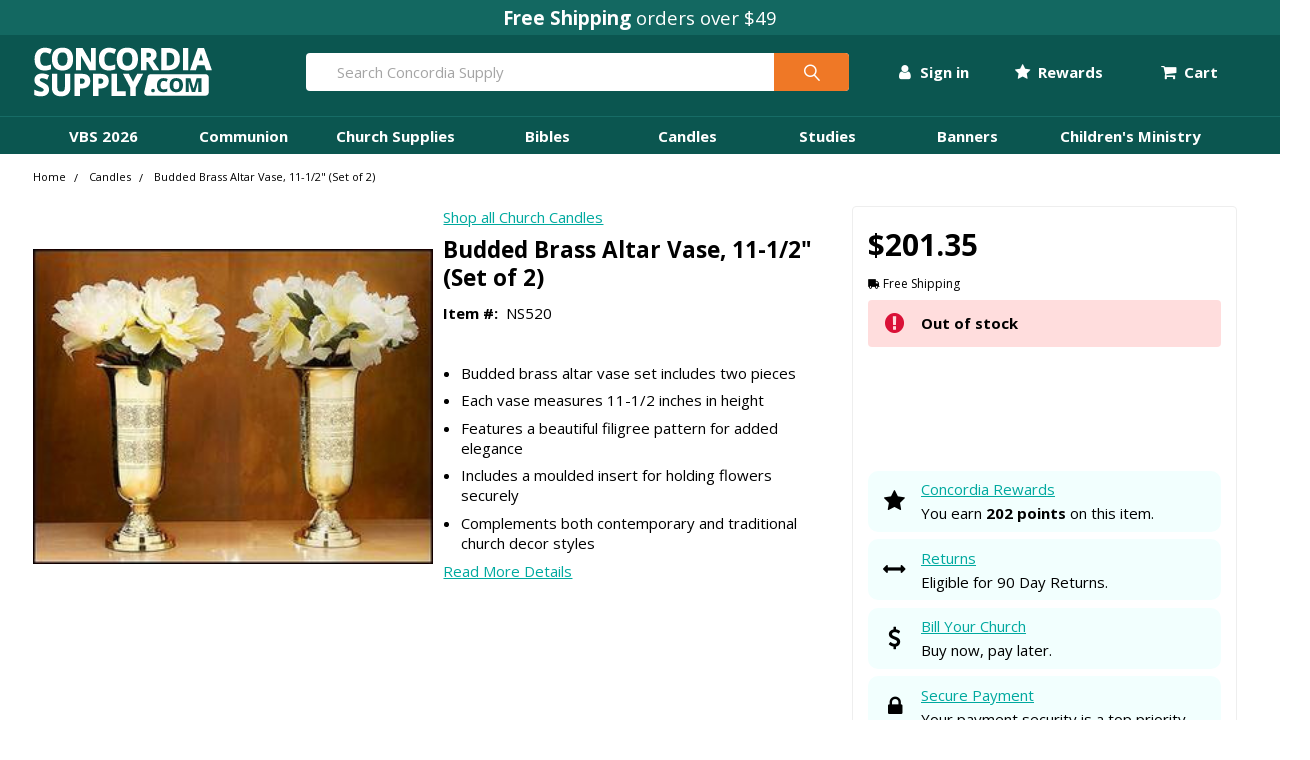

--- FILE ---
content_type: text/html; charset=UTF-8
request_url: https://www.concordiasupply.com/Budded-Brass-Altar-Vase-11-1-2-Set-of-2
body_size: 59660
content:


    <!DOCTYPE html>
<html class="no-js" lang="en">
    <head>
        <title>Budded Brass Altar Vase, 11-1/2&quot; (Set of 2) | Concordia Supply</title>
        <link rel="dns-prefetch preconnect" href="https://cdn11.bigcommerce.com/s-bnu69r06r2" crossorigin><link rel="dns-prefetch preconnect" href="https://fonts.googleapis.com/" crossorigin><link rel="dns-prefetch preconnect" href="https://fonts.gstatic.com/" crossorigin>
        <meta property="product:price:amount" content="201.35" /><meta property="product:price:currency" content="USD" /><meta property="og:url" content="https://www.concordiasupply.com/Budded-Brass-Altar-Vase-11-1-2-Set-of-2" /><meta property="og:site_name" content="Concordia Supply" /><meta name="keywords" content="Church supplies, communion cups, VBS 2025, Sunday School curriculum, bibles, bible studies, Vacation Bible School, candles,  VBS 2025"><meta name="description" content=" &quot;  Budded Brass Altar Candleholders w/ IHS, 9-1/4&quot;&quot; (Set of 2)  Material: Solid Brass 11-1/2&quot;&quot; Height Wonderful Filigree Pattern Moulded Insert for Flowers  Matches Altar Cross LT397 and Candle Holders LT398. Complements Contemporary and Traditional Church Decors. Brass Color Matches Our Solid Brass Communion Ware. Makes a wonderful gift to the church. Wipes Clean with Brass Cleaner.  Some assembly required. "><link rel='canonical' href='https://www.concordiasupply.com/Budded-Brass-Altar-Vase-11-1-2-Set-of-2' /><meta name='platform' content='bigcommerce.stencil' /><meta property="og:type" content="product" />
<meta property="og:title" content="Budded Brass Altar Vase, 11-1/2&quot; (Set of 2)" />
<meta property="og:description" content=" &quot;  Budded Brass Altar Candleholders w/ IHS, 9-1/4&quot;&quot; (Set of 2)  Material: Solid Brass 11-1/2&quot;&quot; Height Wonderful Filigree Pattern Moulded Insert for Flowers  Matches Altar Cross LT397 and Candle Holders LT398. Complements Contemporary and Traditional Church Decors. Brass Color Matches Our Solid Brass Communion Ware. Makes a wonderful gift to the church. Wipes Clean with Brass Cleaner.  Some assembly required. " />
<meta property="og:image" content="https://cdn11.bigcommerce.com/s-bnu69r06r2/products/3693/images/6986/NS520-media-01__53062.1661635965.386.513.jpg?c=1" />
<meta property="og:availability" content="oos" />
<meta property="pinterest:richpins" content="enabled" />
        
         

        <link href="https://cdn11.bigcommerce.com/s-bnu69r06r2/product_images/concordia-circle-icon-c-.png?t=1674676784" rel="shortcut icon">
        <meta name="viewport" content="width=device-width, initial-scale=1, maximum-scale=1">
<script src="https://code.jquery.com/jquery-3.6.1.min.js" integrity="sha256-o88AwQnZB+VDvE9tvIXrMQaPlFFSUTR+nldQm1LuPXQ=" crossorigin="anonymous"></script>
<script src="https://rapid-cdn.yottaa.com/rapid/lib/IduG8O4vJgwgdA.js"></script>
<script>Yo.serviceWorker.manage();</script>
        <script>
            document.documentElement.className = document.documentElement.className.replace('no-js', 'js');
        </script>

        <script>
    function browserSupportsAllFeatures() {
        return window.Promise
            && window.fetch
            && window.URL
            && window.URLSearchParams
            && window.WeakMap
            // object-fit support
            && ('objectFit' in document.documentElement.style);
    }

    function loadScript(src) {
        var js = document.createElement('script');
        js.src = src;
        js.onerror = function () {
            console.error('Failed to load polyfill script ' + src);
        };
        document.head.appendChild(js);
    }

    if (!browserSupportsAllFeatures()) {
        loadScript('https://cdn11.bigcommerce.com/s-bnu69r06r2/stencil/54516570-cee9-013e-37e2-0ebc33e90bd1/e/66bbdba0-f604-013c-8d06-0a4192639718/dist/theme-bundle.polyfills.js');
    }
</script>
        <script>window.consentManagerTranslations = `{"locale":"en","locales":{"consent_manager.data_collection_warning":"en","consent_manager.accept_all_cookies":"en","consent_manager.gdpr_settings":"en","consent_manager.data_collection_preferences":"en","consent_manager.use_data_by_cookies":"en","consent_manager.data_categories_table":"en","consent_manager.allow":"en","consent_manager.accept":"en","consent_manager.deny":"en","consent_manager.dismiss":"en","consent_manager.reject_all":"en","consent_manager.category":"en","consent_manager.purpose":"en","consent_manager.functional_category":"en","consent_manager.functional_purpose":"en","consent_manager.analytics_category":"en","consent_manager.analytics_purpose":"en","consent_manager.targeting_category":"en","consent_manager.advertising_category":"en","consent_manager.advertising_purpose":"en","consent_manager.essential_category":"en","consent_manager.esential_purpose":"en","consent_manager.yes":"en","consent_manager.no":"en","consent_manager.not_available":"en","consent_manager.cancel":"en","consent_manager.save":"en","consent_manager.back_to_preferences":"en","consent_manager.close_without_changes":"en","consent_manager.unsaved_changes":"en","consent_manager.by_using":"en","consent_manager.agree_on_data_collection":"en","consent_manager.change_preferences":"en","consent_manager.cancel_dialog_title":"en","consent_manager.privacy_policy":"en","consent_manager.allow_category_tracking":"en","consent_manager.disallow_category_tracking":"en"},"translations":{"consent_manager.data_collection_warning":"We use cookies (and other similar technologies) to collect data to improve your shopping experience.","consent_manager.accept_all_cookies":"Accept All Cookies","consent_manager.gdpr_settings":"Settings","consent_manager.data_collection_preferences":"Website Data Collection Preferences","consent_manager.use_data_by_cookies":" uses data collected by cookies and JavaScript libraries to improve your shopping experience.","consent_manager.data_categories_table":"The table below outlines how we use this data by category. To opt out of a category of data collection, select 'No' and save your preferences.","consent_manager.allow":"Allow","consent_manager.accept":"Accept","consent_manager.deny":"Deny","consent_manager.dismiss":"Dismiss","consent_manager.reject_all":"Reject all","consent_manager.category":"Category","consent_manager.purpose":"Purpose","consent_manager.functional_category":"Functional","consent_manager.functional_purpose":"Enables enhanced functionality, such as videos and live chat. If you do not allow these, then some or all of these functions may not work properly.","consent_manager.analytics_category":"Analytics","consent_manager.analytics_purpose":"Provide statistical information on site usage, e.g., web analytics so we can improve this website over time.","consent_manager.targeting_category":"Targeting","consent_manager.advertising_category":"Advertising","consent_manager.advertising_purpose":"Used to create profiles or personalize content to enhance your shopping experience.","consent_manager.essential_category":"Essential","consent_manager.esential_purpose":"Essential for the site and any requested services to work, but do not perform any additional or secondary function.","consent_manager.yes":"Yes","consent_manager.no":"No","consent_manager.not_available":"N/A","consent_manager.cancel":"Cancel","consent_manager.save":"Save","consent_manager.back_to_preferences":"Back to Preferences","consent_manager.close_without_changes":"You have unsaved changes to your data collection preferences. Are you sure you want to close without saving?","consent_manager.unsaved_changes":"You have unsaved changes","consent_manager.by_using":"By using our website, you're agreeing to our","consent_manager.agree_on_data_collection":"By using our website, you're agreeing to the collection of data as described in our ","consent_manager.change_preferences":"You can change your preferences at any time","consent_manager.cancel_dialog_title":"Are you sure you want to cancel?","consent_manager.privacy_policy":"Privacy Policy","consent_manager.allow_category_tracking":"Allow [CATEGORY_NAME] tracking","consent_manager.disallow_category_tracking":"Disallow [CATEGORY_NAME] tracking"}}`;</script>

        <script>
            window.lazySizesConfig = window.lazySizesConfig || {};
            window.lazySizesConfig.loadMode = 1;
        </script>
        <script async src="https://cdn11.bigcommerce.com/s-bnu69r06r2/stencil/54516570-cee9-013e-37e2-0ebc33e90bd1/e/66bbdba0-f604-013c-8d06-0a4192639718/dist/theme-bundle.head_async.js"></script>

            <script src="https://ajax.googleapis.com/ajax/libs/webfont/1.6.26/webfont.js"></script>

            <script>
                WebFont.load({
                    custom: {
                        families: ['Karla', 'Roboto', 'Source Sans Pro', 'Poppins', 'Barlow', 'Rubik', 'Libre Baskerville', 'Quicksand', 'Montserrat', 'Open Sans', 'Volkhov', 'Caveat']
                    },
                    classes: false
                });
            </script>

            <link href="https://fonts.googleapis.com/css?family=Open+Sans:700,400%7CSource+Sans+Pro:400&display=swap" rel="stylesheet">
            <link data-stencil-stylesheet href="https://cdn11.bigcommerce.com/s-bnu69r06r2/stencil/54516570-cee9-013e-37e2-0ebc33e90bd1/e/66bbdba0-f604-013c-8d06-0a4192639718/css/theme-00ec59a0-cfe4-013e-89a7-7e823c6b477a.css" rel="stylesheet">
        
        <!-- Start Tracking Code for analytics_facebook -->

<script>
!function(f,b,e,v,n,t,s){if(f.fbq)return;n=f.fbq=function(){n.callMethod?n.callMethod.apply(n,arguments):n.queue.push(arguments)};if(!f._fbq)f._fbq=n;n.push=n;n.loaded=!0;n.version='2.0';n.queue=[];t=b.createElement(e);t.async=!0;t.src=v;s=b.getElementsByTagName(e)[0];s.parentNode.insertBefore(t,s)}(window,document,'script','https://connect.facebook.net/en_US/fbevents.js');

fbq('set', 'autoConfig', 'false', '141912103154354');
fbq('dataProcessingOptions', ['LDU'], 0, 0);
fbq('init', '141912103154354', {"external_id":""});
fbq('set', 'agent', 'bigcommerce', '141912103154354');

function trackEvents() {
    var pathName = window.location.pathname;

    fbq('track', 'PageView', {}, "");

    // Search events start -- only fire if the shopper lands on the /search.php page
    if (pathName.indexOf('/search.php') === 0 && getUrlParameter('search_query')) {
        fbq('track', 'Search', {
            content_type: 'product_group',
            content_ids: [],
            search_string: getUrlParameter('search_query')
        });
    }
    // Search events end

    // Wishlist events start -- only fire if the shopper attempts to add an item to their wishlist
    if (pathName.indexOf('/wishlist.php') === 0 && getUrlParameter('added_product_id')) {
        fbq('track', 'AddToWishlist', {
            content_type: 'product_group',
            content_ids: []
        });
    }
    // Wishlist events end

    // Lead events start -- only fire if the shopper subscribes to newsletter
    if (pathName.indexOf('/subscribe.php') === 0 && getUrlParameter('result') === 'success') {
        fbq('track', 'Lead', {});
    }
    // Lead events end

    // Registration events start -- only fire if the shopper registers an account
    if (pathName.indexOf('/login.php') === 0 && getUrlParameter('action') === 'account_created') {
        fbq('track', 'CompleteRegistration', {}, "");
    }
    // Registration events end

    

    function getUrlParameter(name) {
        var cleanName = name.replace(/[\[]/, '\[').replace(/[\]]/, '\]');
        var regex = new RegExp('[\?&]' + cleanName + '=([^&#]*)');
        var results = regex.exec(window.location.search);
        return results === null ? '' : decodeURIComponent(results[1].replace(/\+/g, ' '));
    }
}

if (window.addEventListener) {
    window.addEventListener("load", trackEvents, false)
}
</script>
<noscript><img height="1" width="1" style="display:none" alt="null" src="https://www.facebook.com/tr?id=141912103154354&ev=PageView&noscript=1&a=plbigcommerce1.2&eid="/></noscript>

<!-- End Tracking Code for analytics_facebook -->

<!-- Start Tracking Code for analytics_siteverification -->


<script>(function(w,d,t,r,u){var f,n,i;w[u]=w[u]||[],f=function(){var o={ti:"4001572", enableAutoSpaTracking: true};o.q=w[u],w[u]=new UET(o),w[u].push("pageLoad")},n=d.createElement(t),n.src=r,n.async=1,n.onload=n.onreadystatechange=function(){var s=this.readyState;s&&s!=="loaded"&&s!=="complete"||(f(),n.onload=n.onreadystatechange=null)},i=d.getElementsByTagName(t)[0],i.parentNode.insertBefore(n,i)})(window,document,"script","//bat.bing.com/bat.js","uetq");</script>

<!-- End Tracking Code for analytics_siteverification -->


<script type="text/javascript" src="https://checkout-sdk.bigcommerce.com/v1/loader.js" defer ></script>
<script type="text/javascript">
var BCData = {"product_attributes":{"sku":"NS520","upc":null,"mpn":null,"gtin":null,"weight":null,"base":true,"image":null,"price":{"without_tax":{"formatted":"$201.35","value":201.35,"currency":"USD"},"tax_label":"Tax","sale_price_without_tax":{"formatted":"$201.35","value":201.35,"currency":"USD"}},"stock":0,"instock":false,"stock_message":"Out of stock","purchasable":true,"purchasing_message":"The selected product combination is currently unavailable.","call_for_price_message":null}};
</script>
<script>
(function() {
    var isAnchor = false;
    document.addEventListener('DOMContentLoaded', function() {
        var els = document.querySelectorAll('a[href*="#"]');
        for (var i = 0; i < els.length; i++) {
            els[i].addEventListener('click', function() {
                isAnchor = true;
            });
        }
    });
    window.addEventListener('popstate', function(event) {
        if (isAnchor) {
            event.stopImmediatePropagation();
            isAnchor = false;
        }
    });
})();
</script><!-- Google tag (gtag.js) -->
<script async src="https://www.googletagmanager.com/gtag/js?id=AW-1067281501"></script>
<script>
  window.dataLayer = window.dataLayer || [];
  function gtag(){dataLayer.push(arguments);}
  gtag('js', new Date());

  gtag('config', 'AW-1067281501');
</script>
<!-- Google Tag Manager -->
<script>(function(w,d,s,l,i){w[l]=w[l]||[];w[l].push({'gtm.start':
new Date().getTime(),event:'gtm.js'});var f=d.getElementsByTagName(s)[0],
j=d.createElement(s),dl=l!='dataLayer'?'&l='+l:'';j.async=true;j.src=
'https://www.googletagmanager.com/gtm.js?id='+i+dl;f.parentNode.insertBefore(j,f);
})(window,document,'script','dataLayer','GTM-NF9THL');</script>
<!-- End Google Tag Manager --><script src="https://cdn-widgetsrepository.yotpo.com/v1/loader/YIFTIJo88LOtpSyGJ5Erlg" async></script><script type="text/javascript">

!function(e){if(!window.pintrk){window.pintrk=function()

{window.pintrk.queue.push(Array.prototype.slice.call(arguments))};var

n=window.pintrk;n.queue=[],n.version="3.0";var

t=document.createElement("script");t.async=!0,t.src=e;var

r=document.getElementsByTagName("script")[0];r.parentNode.insertBefore(t,r)}}

("https://s.pinimg.com/ct/core.js");



pintrk('load','2613447088424', { em: '%%GLOBAL_BillingEmail%%', });

pintrk('page');

</script><script async src="https://scripts.luigisbox.tech/LBX-694495.js"></script><script>
// ========================================
// STEP 1: CAPTURE UTMs FIRST
// ========================================
(function() {
  // Only capture once per session
  if (sessionStorage.getItem('entry_utms_captured')) {
    return;
  }

  const urlParams = new URLSearchParams(window.location.search);
  const utmParams = {};
  
  ['utm_source', 'utm_medium', 'utm_campaign', 'utm_content', 'utm_term'].forEach(param => {
    const value = urlParams.get(param);
    if (value) {
      utmParams[param] = value;
    }
  });
  
  if (Object.keys(utmParams).length > 0) {
    sessionStorage.setItem('entry_utms', JSON.stringify(utmParams));
    sessionStorage.setItem('entry_utms_captured', 'true');
    console.log('[UTM Capture] Stored entry UTMs:', utmParams);
  }
})();

// ========================================
// STEP 2: INITIALIZE POSTHOG
// ========================================
!function(t,e){var o,n,p,r;e.__SV||(window.posthog=e,e._i=[],e.init=function(i,s,a){function g(t,e){var o=e.split(".");2==o.length&&(t=t[o[0]],e=o[1]),t[e]=function(){t.push([e].concat(Array.prototype.slice.call(arguments,0)))}}(p=t.createElement("script")).type="text/javascript",p.crossOrigin="anonymous",p.async=!0,p.src=s.api_host.replace(".i.posthog.com","-assets.i.posthog.com")+"/static/array.js",(r=t.getElementsByTagName("script")[0]).parentNode.insertBefore(p,r);var u=e;for(void 0!==a?u=e[a]=[]:a="posthog",u.people=u.people||[],u.toString=function(t){var e="posthog";return"posthog"!==a&&(e+="."+a),t||(e+=" (stub)"),e},u.people.toString=function(){return u.toString(1)+".people (stub)"},o="init Ce js Ls Te Fs Ds capture Ye calculateEventProperties Us register register_once register_for_session unregister unregister_for_session Ws getFeatureFlag getFeatureFlagPayload isFeatureEnabled reloadFeatureFlags updateEarlyAccessFeatureEnrollment getEarlyAccessFeatures on onFeatureFlags onSurveysLoaded onSessionId getSurveys getActiveMatchingSurveys renderSurvey canRenderSurvey canRenderSurveyAsync identify setPersonProperties group resetGroups setPersonPropertiesForFlags resetPersonPropertiesForFlags setGroupPropertiesForFlags resetGroupPropertiesForFlags reset get_distinct_id getGroups get_session_id get_session_replay_url alias set_config startSessionRecording stopSessionRecording sessionRecordingStarted captureException loadToolbar get_property getSessionProperty Bs zs createPersonProfile Hs Ms Gs opt_in_capturing opt_out_capturing has_opted_in_capturing has_opted_out_capturing get_explicit_consent_status is_capturing clear_opt_in_out_capturing Ns debug L qs getPageViewId captureTraceFeedback captureTraceMetric".split(" "),n=0;n<o.length;n++)g(u,o[n]);e._i.push([i,s,a])},e.__SV=1)}(document,window.posthog||[]);

posthog.init('phc_ajjMfXW8CQJKetsg2NVq2oh1w55upt6RcEaGv0zkWL9', {
    api_host: 'https://us.i.posthog.com',
    defaults: '2025-05-24',
    person_profiles: 'identified_only',
    enable_heatmaps: true,
    enable_experiments: true,
    disable_web_experiments: false,
    session_recording: {
        maskAllInputs: false,
        maskInputOptions: {
            password: true,
            number: true,
        }
    }
});

// ========================================
// STEP 3: EMAIL IDENTIFICATION 
// ========================================

// ========================================
// STEP 4: REGISTER STORED UTMs AS SUPER PROPERTIES
// ========================================
(function() {
    const storedUTMs = sessionStorage.getItem('entry_utms');
    if (storedUTMs) {
        try {
            const utms = JSON.parse(storedUTMs);
            posthog.register(utms);
            console.log('[UTM Capture] Registered UTMs with PostHog:', utms);
        } catch (error) {
            console.error('[UTM Capture] Failed to register UTMs:', error);
        }
    }
})();
</script>
 <script data-cfasync="false" src="https://microapps.bigcommerce.com/bodl-events/1.9.4/index.js" integrity="sha256-Y0tDj1qsyiKBRibKllwV0ZJ1aFlGYaHHGl/oUFoXJ7Y=" nonce="" crossorigin="anonymous"></script>
 <script data-cfasync="false" nonce="">

 (function() {
    function decodeBase64(base64) {
       const text = atob(base64);
       const length = text.length;
       const bytes = new Uint8Array(length);
       for (let i = 0; i < length; i++) {
          bytes[i] = text.charCodeAt(i);
       }
       const decoder = new TextDecoder();
       return decoder.decode(bytes);
    }
    window.bodl = JSON.parse(decodeBase64("[base64]"));
 })()

 </script>


        <link rel="preload" href="https://cdn11.bigcommerce.com/s-bnu69r06r2/stencil/54516570-cee9-013e-37e2-0ebc33e90bd1/e/66bbdba0-f604-013c-8d06-0a4192639718/dist/theme-bundle.main.js" as="script">
        <link rel="preload" href="https://cdn11.bigcommerce.com/s-bnu69r06r2/stencil/54516570-cee9-013e-37e2-0ebc33e90bd1/e/66bbdba0-f604-013c-8d06-0a4192639718/dist/theme-bundle.chunk.vendors.js" as="script">

        <!-- snippet location htmlhead -->

    </head>
    <body class="csscolumns papaSupermarket-layout--
        papaSupermarket-style--compact
        papaSupermarket-pageType--product
        papaSupermarket-page--pages-custom-product-three-column
        emthemesModez-productUniform
        
        
        papaSupermarket--showAllCategoriesMenu
        papaSupermarket--showSubcategoriesMenu
        
        
        
        
        
        " id="topOfPage">


        <!-- snippet location header -->
        <svg data-src="https://cdn11.bigcommerce.com/s-bnu69r06r2/stencil/54516570-cee9-013e-37e2-0ebc33e90bd1/e/66bbdba0-f604-013c-8d06-0a4192639718/img/icon-sprite.svg" class="icons-svg-sprite"></svg>

        <div data-content-region="header_bottom--global"><div data-layout-id="afa9f2b8-0451-4ae9-89cb-64a231d0ced0">       <div data-sub-layout-container="cec0ef56-1e69-4ac0-b789-ddfdd85abb23" data-layout-name="Layout">
    <style data-container-styling="cec0ef56-1e69-4ac0-b789-ddfdd85abb23">
        [data-sub-layout-container="cec0ef56-1e69-4ac0-b789-ddfdd85abb23"] {
            box-sizing: border-box;
            display: flex;
            flex-wrap: wrap;
            z-index: 0;
            position: relative;
            height: ;
            padding-top: 0px;
            padding-right: 0px;
            padding-bottom: 0px;
            padding-left: 0px;
            margin-top: 0px;
            margin-right: 0px;
            margin-bottom: 0px;
            margin-left: 0px;
            border-width: 0px;
            border-style: solid;
            border-color: #333333;
        }

        [data-sub-layout-container="cec0ef56-1e69-4ac0-b789-ddfdd85abb23"]:after {
            display: block;
            position: absolute;
            top: 0;
            left: 0;
            bottom: 0;
            right: 0;
            background-size: cover;
            z-index: auto;
        }
    </style>

    <div data-sub-layout="968728bb-fe66-4f06-95d9-95f2c0a9a102">
        <style data-column-styling="968728bb-fe66-4f06-95d9-95f2c0a9a102">
            [data-sub-layout="968728bb-fe66-4f06-95d9-95f2c0a9a102"] {
                display: flex;
                flex-direction: column;
                box-sizing: border-box;
                flex-basis: 100%;
                max-width: 100%;
                z-index: 0;
                position: relative;
                height: ;
                padding-top: 0px;
                padding-right: 0px;
                padding-bottom: 0px;
                padding-left: 0px;
                margin-top: 0px;
                margin-right: 0px;
                margin-bottom: 0px;
                margin-left: 0px;
                border-width: 0px;
                border-style: solid;
                border-color: #333333;
                justify-content: center;
            }
            [data-sub-layout="968728bb-fe66-4f06-95d9-95f2c0a9a102"]:after {
                display: block;
                position: absolute;
                top: 0;
                left: 0;
                bottom: 0;
                right: 0;
                background-size: cover;
                z-index: auto;
            }
            @media only screen and (max-width: 700px) {
                [data-sub-layout="968728bb-fe66-4f06-95d9-95f2c0a9a102"] {
                    flex-basis: 100%;
                    max-width: 100%;
                }
            }
        </style>
        <div data-widget-id="60aedb20-53b1-4104-8c0a-b2fb36a2e4bc" data-placement-id="ff7bf880-4de4-4ddd-9f88-7ac75636db80" data-placement-status="ACTIVE"><div class="centered concordia-primary-bg pad-1">
  <p class="concordia-white font-3 marb-0"><strong>Free Shipping</strong> orders over $49</p>
</div>

<!-- <div class="centered pad-1" style="background-color: #C30000;">
  <p class="concordia-white cursor-pointer font-3 marb-0 christmasInJulyPromoBanner"><strong>Summer Sale: <span class="mobile-hide"> Up to $50 Off &ndash; Use</span> Code <span class="concordia-white-bg uppercase padx-1" style="color: #C30000;">chsm25</span> <span class="mobile-hide"> Ends Aug 1</span></p>
    <script type="text/javascript">
      document.querySelector('.christmasInJulyPromoBanner').addEventListener('click', function (){
        var _klOnsite = window._klOnsite || []; _klOnsite.push(['openForm', 'WQj4TF']);
      });
    </script>
</div> -->

<!-- <div class="centered pad-1" style="background-color: #bb996b;">
  <p class="doubleRewards cursor-pointer font-2 marb-0"><strong>Earn 2X Rewards <span class="mobile-hide"> this week only</span> | <span class="uppercase">Use code: Feb2x25</span> <span class="mobile-hide">| Offer Ends Feb 14</span></strong></p>
    <script type="text/javascript">
      document.querySelector('.doubleRewards').addEventListener('click', function (){
        var _klOnsite = window._klOnsite || []; _klOnsite.push(['openForm', 'RmvdJC']);
      });
    </script>
</div> -->

<!-- <div class="centered pady-1" style="background-color: #b90606;" data-countdown-date="2025-10-08T23:59:59">
  <div class="custom-countdown-wrapper">
    <span class="concordia-white font-3 uppercase">
      <strong>Equip &amp; Save Days - Save on top supplies<span class="mobile-hide"> - Ends</span></strong>
    </span>
    
    <div class="display">
      <div class="digit-pair">
        <div class="digit-container">
          <div class="digit-value" data-digit="days-tens">0</div>
        </div>
        <div class="digit-container">
          <div class="digit-value" data-digit="days-ones">0</div>
        </div>
      </div>
      <span class="countdown-colon">:</span>
      <div class="digit-pair">
        <div class="digit-container">
          <div class="digit-value" data-digit="hours-tens">0</div>
        </div>
        <div class="digit-container">
          <div class="digit-value" data-digit="hours-ones">0</div>
        </div>
      </div>
      <span class="countdown-colon">:</span>
      <div class="digit-pair">
        <div class="digit-container">
          <div class="digit-value" data-digit="minutes-tens">0</div>
        </div>
        <div class="digit-container">
          <div class="digit-value" data-digit="minutes-ones">0</div>
        </div>
      </div>
      <span class="countdown-colon">:</span>
      <div class="digit-pair">
        <div class="digit-container">
          <div class="digit-value" data-digit="seconds-tens">0</div>
        </div>
        <div class="digit-container">
          <div class="digit-value" data-digit="seconds-ones">0</div>
        </div>
      </div>
    </div>
  </div>
</div> -->
</div>
    </div>
</div>

</div></div>


<header class="header" role="banner" >

    <a href="#" class="mobileMenu-toggle" data-mobile-menu-toggle="menu">
        <span class="mobileMenu-toggleIcon">Toggle menu</span>
    </a>

    <div class="emthemesModez-header-topSection">
        <div class="container">
            <nav class="navUser navUser--storeInfo">
    <ul class="navUser-section">
    </ul>
</nav>

<nav class="navUser">


    
</nav>
        </div>
    </div>

    <div class="mobile-nav-header emthemesModez-header-userSection emthemesModez-header-userSection--logo-left" data-stickymenu>
        <div class="container">
            <nav class="navUser centered">
    
    <ul class="navUser-section navUser-section--alt">

            <li class="navUser-item navUser-item--account">
                        <ul>
    <li class="navUser-action-dropdown-row">
        <li class="navUser-action-dropdown-tab">
            
            <span class="navUser-item-accountLabel">
                <a class="navUser-action-dropdown-label-link" href="/login.php"><i class="fa fa-user font-2"></i> Sign in</a>
            </span>
            
            <ul class="navUser-action-dropdown-container">
                    
                <div class="navUser-action-dropdown-content-flex">
                    <div>
                        <div>
                            <strong>SIGN IN</strong> for the best experience
                        </div>
                        <div>
                            <i class="fa fa-check"></i> Earn Rewards
                        </div>
                        <div>
                            <i class="fa fa-check"></i> Check out faster
                        </div>
                        <div>
                            <i class="fa fa-check"></i> View and track your orders
                        </div>
                        <div>
                            <a id="navUser-action-dropdown-signIn" href="/login.php" class="navUser-action-dropdown-sign-in-button">Sign In</a>
                        </div>
                        <div class="marb-2">
                            <a id="navUser-action-dropdown-signed-out-contactUs" class="navUser-action-dropdown-contact-us-button" href="/contact-us">Contact Us</a>
                        </div>
                        <div class="marb-0" style="background-color: #e6fffa;">
                            <span class="centered"><em>New customer? Earn 200 bonus points when you <a href="/login.php?action=create_account" id="sign-in-dropdown-create-account">Create an Account</a></em></span>
                        </div>
                    </div>
                </div>
            </ul>

        </li>
    </li>
</ul>
                        <!-- 
                            <span class="navUser-or">or</span> <a class="navUser-action" href="/login.php?action=create_account">Register'd</a>
                         -->
            </li>

            <li class="navUser-item navUser-item--rewards">
                        <ul>
    <li class="navUser-action-dropdown-row">
        <li class="navUser-action-dropdown-tab">
            
            <span class="navUser-item-accountLabel">
                <a class="navUser-action-dropdown-label-link" href="/login.php"><i class="fa fa-star font-2"></i> Rewards</a>
            </span>
            
            <ul class="navUser-action-dropdown-container">
                    
                <div class="navUser-action-dropdown-content-flex">
                    <div>
                        <div class="centered">
                            <span class="font-3 centered"><i class="fa fa-star"></i> <strong>Concordia Rewards</strong></span>
                        </div>
                        <div class="centered">
                            Earn an instant $5 reward just by signing up!
                        </div>
                        <div>
                            <a id="rewards-dropdown-create-account" href="/login.php?action=create_account" class="navUser-action-dropdown-sign-in-button">Create an Account</a>
                        </div>
                        <div class="marb-2">
                            <a id="rewards-dropdown-sign-in" class="navUser-action-dropdown-contact-us-button" href="/login.php">Sign In</a>
                        </div>
                    </div>
                </div>
            </ul>

        </li>
    </li>
</ul>
                        <!-- 
                            <span class="navUser-or">or</span> <a class="navUser-action" href="/login.php?action=create_account">Register'd</a>
                         -->
            </li>



        <!-- <li class="navUser-item navUser-item--compare">
            <a class="navUser-action navUser-action--compare" href="/compare" data-compare-nav>Compare <span class="countPill countPill--positive countPill--alt"></span></a>
        </li> -->
        

        <!-- <li class="navUser-item navUser-item--recentlyViewed">
            <a class="navUser-action navUser-action--recentlyViewed" href="#recently-viewed" data-dropdown="recently-viewed-dropdown" data-options="align:right" title="Recently Viewed" style="display:none">
                <span class="navUser-item-icon navUser-item-recentlyViewedIcon"><svg class="icon"><use xlink:href="#icon-recent-list" /></svg></span>
                <span class="navUser-item-recentlyViewedLabel"><span class='firstword'>Recently </span>Viewed</span>
            </a>
            <div class="dropdown-menu" id="recently-viewed-dropdown" data-dropdown-content aria-hidden="true"></div>
        </li> -->

        <li class="navUser-item navUser-item--cart">

            <a
                class="navUser-action navUser-action--cart"
                data-options="align:right"
                href="/cart.php"
                id="navUser-action-top-level-cart"
                title="Cart">
                <i class="fa fa-shopping-cart font-2"></i>
                <span class="navUser-item-cartLabel">Cart</span> <span class="countPill cart-quantity"></span>
            </a>
            
        </li>
    </ul>
</nav>

                <div class="header-logo header-logo--left">
                    <a href="https://www.concordiasupply.com/" data-instantload='{"page":"home"}'>
            <div class="header-logo-image-container">
                <img class="header-logo-image" src="https://cdn11.bigcommerce.com/s-bnu69r06r2/images/stencil/180x50/concordia-supply-com-2022-w-180x50_1671473696__49949.original.png" srcset="https://cdn11.bigcommerce.com/s-bnu69r06r2/images/stencil/250x50/concordia-supply-com-2022-w-180x50_1671473696__49949.original.png 1x, https://cdn11.bigcommerce.com/s-bnu69r06r2/images/stencil/500w/concordia-supply-com-2022-w-180x50_1671473696__49949.original.png 2x" alt="Concordia Supply" title="Concordia Supply">
            </div>
</a>
                </div>

            <div class="emthemesModez-quickSearch" data-prevent-quick-search-close>
    <!-- snippet location forms_search -->
    <form class="form" action="/search.php">
        <fieldset class="form-fieldset">
            <div class="form-field">
                <label class="is-srOnly" for="search_query">Search</label>
                <div class="form-prefixPostfix wrap">
                    <input class="form-input" data-search-quick name="search_query" id="search_query" data-error-message="Search field cannot be empty." placeholder="Search Concordia Supply" autocomplete="off">
                    <input type="submit" class="button button--primary form-prefixPostfix-button--postfix" value="Search" />
                </div>
            </div>
        </fieldset>
    </form>
</div>
        </div>
    </div>

    <div class="navPages-container" id="menu" data-menu>
        <div class="container nav-desktop">
            <nav class="concordia-nav-container">
    <ul class="mega-menu">
        <!-- VBS 2026 SECTION -->
        <li class="mega-menu-row">
            <li class="mega-menu-tab"
                data-track-event="navigation_clicked"
                data-track-section="mega-menu"
                data-track-category="VBS 2026">
                <a href="/vbs/vbs-2026-themes"
                   data-track-click="true"
                   data-track-level="parent">VBS 2026</a>

                    <ul class="mega-menu-container">
                        <div class="row">
                            <div class="large-3 medium-6 small-6 column">
                                <ul>
                                    <li><a href="/vbs/vbs-2026-themes"
                                           data-track-click="true"
                                           data-track-level="section_header"
                                           data-track-parent="VBS 2026"
                                           data-track-subcategory="2026 Themes">VBS 2026 Themes</a></li>
                                    <li><a href="/vbs/vbs-2026-themes/rainforest-falls-vbs-2026-group"
                                           data-track-click="true"
                                           data-track-level="child"
                                           data-track-parent="VBS 2026"
                                           data-track-subcategory="2026 Themes">Rainforest Falls <em class="font-0">by Group</em></a></li>
                                    <li><a href="/vbs/vbs-2026-themes/illumination-station-vbs-2026-lifeway"
                                           data-track-click="true"
                                           data-track-level="child"
                                           data-track-parent="VBS 2026"
                                           data-track-subcategory="2026 Themes">Illumination Station <em class="font-0">by Lifeway</em></a></li>
                                    <li><a href="/vbs/vbs-2026-themes/emerald-crossing-vbs-2026-answers"
                                           data-track-click="true"
                                           data-track-level="child"
                                           data-track-parent="VBS 2026"
                                           data-track-subcategory="2026 Themes">Emerald Crossing <em class="font-0">by Answers</em></a></li>
                                    <li><a href="/vbs/vbs-2026-themes/snowball-mountain-challenge-vbs-2026-cokesbury"
                                           data-track-click="true"
                                           data-track-level="child"
                                           data-track-parent="VBS 2026"
                                           data-track-subcategory="2026 Themes">Snowball Mountain Challenge <em class="font-0">by Cokesbury</em></a></li>
                                    <li><a href="/vbs/vbs-2026-themes/rome-vbs-2026-group"
                                           data-track-click="true"
                                           data-track-level="child"
                                           data-track-parent="VBS 2026"
                                           data-track-subcategory="2026 Themes">Rome <em class="font-0">by Group</em></a></li>
                                    <li><a href="/vbs/vbs-2026-themes/galaxy-weekend-vbs-2026-group"
                                           data-track-click="true"
                                           data-track-level="child"
                                           data-track-parent="VBS 2026"
                                           data-track-subcategory="2026 Themes">Galaxy <em class="font-0">by Group Weekend</em></a></li>
                                    <li><a href="/vbs/vbs-2026-themes/kingdom-quest-vbs-2026-orange"
                                           data-track-click="true"
                                           data-track-level="child"
                                           data-track-parent="VBS 2026"
                                           data-track-subcategory="2026 Themes">Kingdom Quest <em class="font-0">by Orange</em></a></li>
                                    <li><a href="/vbs/vbs-2026-themes/tropical-trek-vbs-2026-cph"
                                           data-track-click="true"
                                           data-track-level="child"
                                           data-track-parent="VBS 2026"
                                           data-track-subcategory="2026 Themes">Tropical Trek <em class="font-0">by CPH</em></a></li>
                                    <li><a href="/vbs/vbs-2026-themes/junkyard-redemption-vbs-2026-rbp"
                                           data-track-click="true"
                                           data-track-level="child"
                                           data-track-parent="VBS 2026"
                                           data-track-subcategory="2026 Themes">Junkyard Redemption <em class="font-0">by RBP</em></a></li>
                                    <li><a href="/vbs/vbs-2026-themes/vbs-2026-starter-kits"
                                           data-track-click="true"
                                           data-track-level="child"
                                           data-track-parent="VBS 2026"
                                           data-track-subcategory="2026 Themes">VBS 2026 Starter Kits</a></li>
                                </ul>
                            </div>
                            <div class="large-3 medium-6 small-6 column">
                                <ul>
                                    <li><a href="/vbs/vbs-2025-themes"
                                           data-track-click="true"
                                           data-track-level="section_header"
                                           data-track-parent="VBS 2026"
                                           data-track-subcategory="2025 Themes">VBS 2025 Themes</a></li>
                                    <li><a href="/vbs/vbs-2025-themes/true-north-vbs-2025-group"
                                           data-track-click="true"
                                           data-track-level="child"
                                           data-track-parent="VBS 2026"
                                           data-track-subcategory="2025 Themes">True North <em class="font-0">by Group</em></a></li>
                                    <li><a href="/vbs/vbs-2025-themes/egypt-vbs-2025-group"
                                           data-track-click="true"
                                           data-track-level="child"
                                           data-track-parent="VBS 2026"
                                           data-track-subcategory="2025 Themes">Egypt <em class="font-0">by Group</em></a></li>
                                    <li><a href="/vbs/vbs-2025-themes/wonder-junction-vbs-2025-answers"
                                           data-track-click="true"
                                           data-track-level="child"
                                           data-track-parent="VBS 2026"
                                           data-track-subcategory="2025 Themes">Wonder Junction <em class="font-0">by Answers</em></a></li>
                                    <li><a href="/vbs/vbs-2025-themes/road-trip-vbs-2025-cokesbury"
                                           data-track-click="true"
                                           data-track-level="child"
                                           data-track-parent="VBS 2026"
                                           data-track-subcategory="2025 Themes">Road Trip <em class="font-0">by Cokesbury</em></a></li>
                                </ul>
                                <ul>
                                    <li><a href="/Vacation-Bible-School/VBS-Custom-Products"
                                           data-track-click="true"
                                           data-track-level="section_header"
                                           data-track-parent="VBS 2026"
                                           data-track-subcategory="Print Shop">VBS Print Shop</a></li>
                                    <li><a href="/Vacation-Bible-School/VBS-T-Shirts"
                                           data-track-click="true"
                                           data-track-level="child"
                                           data-track-parent="VBS 2026"
                                           data-track-subcategory="Print Shop">Custom T-Shirts</a></li>
                                    <li><a href="/Vacation-Bible-School/VBS-Custom-Banners"
                                           data-track-click="true"
                                           data-track-level="child"
                                           data-track-parent="VBS 2026"
                                           data-track-subcategory="Print Shop">Custom Banners</a></li>
                                    <li><a href="/Vacation-Bible-School/VBS-Custom-Bags"
                                           data-track-click="true"
                                           data-track-level="child"
                                           data-track-parent="VBS 2026"
                                           data-track-subcategory="Print Shop">Custom Bags</a></li>
                                    <li><a href="/vacation-bible-school/vbs-custom-yard-signs"
                                           data-track-click="true"
                                           data-track-level="child"
                                           data-track-parent="VBS 2026"
                                           data-track-subcategory="Print Shop">Custom Yard Signs</a></li>
                                </ul>
                            </div>
                            <div class="large-3 medium-6 small-6 column">
                                <ul>
                                    <li><a href="/Vacation-Bible-School/VBS-Free-Resources"
                                           data-track-click="true"
                                           data-track-level="section_header"
                                           data-track-parent="VBS 2026"
                                           data-track-subcategory="Tools & Resources">VBS Tools &amp; Resources</a></li>
                                        <li><a href="/Vacation-Bible-School/VBS-Catalogs"
                                               data-track-click="true"
                                               data-track-level="child"
                                               data-track-parent="VBS 2026"
                                               data-track-subcategory="Tools & Resources">Free 2026 VBS Guide</a></li>
                                        <li><a href="/Vacation-Bible-School/MyVBS-FAQ"
                                               data-track-click="true"
                                               data-track-level="child"
                                               data-track-parent="VBS 2026"
                                               data-track-subcategory="Tools & Resources">MyVBS.org Registration Tool</a></li>
                                        <li><a href="https://www.facebook.com/groups/283203415753331"
                                               target="_blank"
                                               data-track-click="true"
                                               data-track-level="child"
                                               data-track-parent="VBS 2026"
                                               data-track-subcategory="Tools & Resources">Director's Facebook Group</a></li>
                                        <li><a href="/our-blog"
                                               data-track-click="true"
                                               data-track-level="child"
                                               data-track-parent="VBS 2026"
                                               data-track-subcategory="Tools & Resources">KidMin Blog</a></li>
                                        <li><a href="/Vacation-Bible-School/MyVBSStory"
                                               data-track-click="true"
                                               data-track-level="child"
                                               data-track-parent="VBS 2026"
                                               data-track-subcategory="Tools & Resources">This is VBS</a></li>
                                        <li><a href="/Vacation-Bible-School/VBS-Music-Samples"
                                               data-track-click="true"
                                               data-track-level="child"
                                               data-track-parent="VBS 2026"
                                               data-track-subcategory="Tools & Resources">VBS Music Samples</a></li>
                                        <li><a href="/Vacation-Bible-School/Kids-Empowering-Kids-ELI"
                                               data-track-click="true"
                                               data-track-level="child"
                                               data-track-parent="VBS 2026"
                                               data-track-subcategory="Tools & Resources">VBS Missions Project</a></li>
                                        <li><a href="/vbs/vbs-2026-themes/vbs-2026-starter-kits"
                                               data-track-click="true"
                                               data-track-level="child"
                                               data-track-parent="VBS 2026"
                                               data-track-subcategory="Tools & Resources">VBS 2026 Starter Kits</a></li>
                                        <li><a href="/Vacation-Bible-School/VBS-Clearance"
                                               data-track-click="true"
                                               data-track-level="child"
                                               data-track-parent="VBS 2026"
                                               data-track-subcategory="Tools & Resources">VBS Clearance</a></li>
                                </ul>
                            </div>
                            <div class="large-3 medium-6 small-6 column">
                                <a href="/vbs/vbs-2026-themes"
                                   data-track-click="true"
                                   data-track-level="child"
                                   data-track-parent="VBS 2026"
                                   data-track-type="image">
                                    <picture>
                                        <source srcset="https://www.concordiasupply.com/product_images/uploaded_images/nav-vbs26-kits-365x600px.webp" type="image/webp">
                                        <source srcset="https://www.concordiasupply.com/product_images/uploaded_images/nav-vbs26-kits-365x600px.jpg" type="image/jpeg">
                                            <img width="365" height="450" class="mega-menu-image-link" loading="lazy" alt="Preorder VBS 2026" src="https://www.concordiasupply.com/product_images/uploaded_images/nav-vbs26-kits-365x600px.jpg">
                                    </picture></a>
                            </div>
                        </div>
                    </ul>
            </li>
        </li>

        <!-- COMMUNION SECTION -->
        <li class="mega-menu-row">
            <li class="mega-menu-tab"
                data-track-event="navigation_clicked"
                data-track-section="mega-menu"
                data-track-category="Communion">
                <a href="/Church-Supplies/Communion-Supplies"
                   data-track-click="true"
                   data-track-level="parent">Communion</a>
                    <ul class="mega-menu-container">  
                        <div class="row">
                            <div class="large-3 medium-6 small-6 column">
                                <ul>
                                    <li><a href="/Church-Supplies/Communion-Supplies/Pre-Filled-Communion-Cups/TrueVine-Prefilled-Cups"
                                           data-track-click="true"
                                           data-track-level="section_header"
                                           data-track-parent="Communion"
                                           data-track-subcategory="TrueVine">TrueVine Communion Cups</a></li>
                                        <li><a href="/TrueVine-Prefilled-Communion-Chalice-Cups-Bread-Juice-Sets-500"
                                               data-track-click="true"
                                               data-track-level="child"
                                               data-track-parent="Communion"
                                               data-track-subcategory="TrueVine">TrueVine Chalice</a></li>
                                        <li><a href="/TrueVine-Cup-Prefilled-Communion-Bread-Juice-Sets-500"
                                               data-track-click="true"
                                               data-track-level="child"
                                               data-track-parent="Communion"
                                               data-track-subcategory="TrueVine">TrueVine Cup</a></li>
                                        <li><a href="/truevine-elements-cup-prefilled-communion-juice-wafer-600"
                                               data-track-click="true"
                                               data-track-level="child"
                                               data-track-parent="Communion"
                                               data-track-subcategory="TrueVine">TrueVine Elements</a></li>
                                        <li><a href="/new-truevine-communion-cups-chalices-sample-8-pack"
                                               data-track-click="true"
                                               data-track-level="child"
                                               data-track-parent="Communion"
                                               data-track-subcategory="TrueVine">TrueVine Sample Pack</a></li>
                                </ul>
                                <ul>
                                    <li><a href="/Fellowship-Cups-500"
                                           data-track-click="true"
                                           data-track-level="section_header"
                                           data-track-parent="Communion"
                                           data-track-subcategory="Other Brands">Fellowship Cups</a></li>
                                        <li><a href="/TrueVine-Cup-Prefilled-Communion-Cups-Wafer-Grape-Juice-Set-500"
                                               data-track-click="true"
                                               data-track-level="child"
                                               data-track-parent="Communion"
                                               data-track-subcategory="Other Brands">Economy Cup</a></li>
                                </ul>
                            </div>
                            <div class="large-3 medium-6 small-6 column">
                                <ul>
                                    <li><a href="/Church-Supplies/Communion-Supplies/Communion-Cups"
                                           data-track-click="true"
                                           data-track-level="section_header"
                                           data-track-parent="Communion"
                                           data-track-subcategory="Cups">Communion Cups</a></li>
                                        <li><a href="/Church-Supplies/Communion-Supplies/Pre-Filled-Communion-Cups/TrueVine-Prefilled-Cups"
                                               data-track-click="true"
                                               data-track-level="child"
                                               data-track-parent="Communion"
                                               data-track-subcategory="Cups">TrueVine Communion Cups</a></li>
                                        <li><a href="/communion-supplies/prefilled-communion-cups/gluten-free-communion-cups"
                                               data-track-click="true"
                                               data-track-level="child"
                                               data-track-parent="Communion"
                                               data-track-subcategory="Cups">Gluten Free Prefilled Cups</a></li>
                                        <li><a href="/Communion-Cups-1000"
                                               data-track-click="true"
                                               data-track-level="child"
                                               data-track-parent="Communion"
                                               data-track-subcategory="Cups">Traditional Plastic Cups</a></li>
                                </ul>
                                <ul>
                                    <li><a href="/Church-Supplies/Communion-Supplies/Communion-Bread-Wafers"
                                           data-track-click="true"
                                           data-track-level="section_header"
                                           data-track-parent="Communion"
                                           data-track-subcategory="Bread & Wafers">Communion Bread &amp; Wafers</a></li>
                                        <li><a href="/Church-Supplies/Communion-Supplies/Communion-Bread-Wafers"
                                               data-track-click="true"
                                               data-track-level="child"
                                               data-track-parent="Communion"
                                               data-track-subcategory="Bread & Wafers">Communion Bread</a></li>
                                        <li><a href="/Church-Supplies/Communion-Supplies/Communion-Bread-Wafers"
                                               data-track-click="true"
                                               data-track-level="child"
                                               data-track-parent="Communion"
                                               data-track-subcategory="Bread & Wafers">Communion Wafers</a></li>
                                        <li><a href="/Church-Supplies/Communion-Supplies/Communion-Bread-Wafers?_bc_fsnf=1&Material=Gluten+Free"
                                               data-track-click="true"
                                               data-track-level="child"
                                               data-track-parent="Communion"
                                               data-track-subcategory="Bread & Wafers">Gluten Free Bread &amp; Wafers</a></li>
                                </ul>
                            </div>
                            <div class="large-3 medium-6 small-6 column">
                                <ul>
                                    <li><a href="/Church-Supplies/Communion-Supplies/Communion-Trays"
                                           data-track-click="true"
                                           data-track-level="section_header"
                                           data-track-parent="Communion"
                                           data-track-subcategory="Ware">Communion Ware</a></li>
                                    <li><a href="/Church-Supplies/Communion-Supplies/Communion-Trays"
                                           data-track-click="true"
                                           data-track-level="child"
                                           data-track-parent="Communion"
                                           data-track-subcategory="Ware">Communion Trays &amp; Sets</a></li>
                                    <li><a href="/Church-Supplies/Communion-Supplies/Portable-Communion-Sets"
                                           data-track-click="true"
                                           data-track-level="child"
                                           data-track-parent="Communion"
                                           data-track-subcategory="Ware">Portable Communion Sets</a></li>
                                    <li><a href="/Church-Supplies/Church-Ware/Table-Linens"
                                           data-track-click="true"
                                           data-track-level="child"
                                           data-track-parent="Communion"
                                           data-track-subcategory="Ware">Communion Altar Linens</a></li>
                                    <li><a href="/Church-Supplies/Communion-Supplies/Chalice-Sets"
                                           data-track-click="true"
                                           data-track-level="child"
                                           data-track-parent="Communion"
                                           data-track-subcategory="Ware">Chalice &amp; Paten Sets</a></li>
                                </ul>
                            </div>
                            <div class="large-3 medium-6 small-6 column">
                                <a href="/TrueVine-Prefilled-Communion-Chalice-Cups-Bread-Juice-Sets-500"
                                   data-track-click="true"
                                   data-track-level="child"
                                   data-track-parent="Communion"
                                   data-track-type="image">
                                    <picture>
                                        <source srcset="https://www.concordiasupply.com/product_images/uploaded_images/truevine-mega-menu-block-365x300px.webp" type="image/webp">
                                        <source srcset="https://www.concordiasupply.com/product_images/uploaded_images/truevine-mega-menu-block-365x300px.jpg" type="image/jpeg">
                                            <img width="365" height="300" class="mega-menu-image-link" loading="lazy" alt="TrueVine Prefilled Communion" src="https://www.concordiasupply.com/product_images/uploaded_images/truevine-mega-menu-block-365x300px.jpg">
                                    </picture></a>
                            </div>
                        </div>
                    </ul>
            </li>
        </li>

        <!-- CHURCH SUPPLIES SECTION -->
        <li class="mega-menu-row">
            <li class="mega-menu-tab"
                data-track-event="navigation_clicked"
                data-track-section="mega-menu"
                data-track-category="Church Supplies">
                <a href="/Church-Supplies"
                   data-track-click="true"
                   data-track-level="parent">Church Supplies</a>

                    <ul class="mega-menu-container">

                        <div class="row">
                            <div class="large-3 medium-6 small-6 column">
                                <ul>
                                    <li><a href="/Church-Supplies/Communion-Supplies"
                                           data-track-click="true"
                                           data-track-level="section_header"
                                           data-track-parent="Church Supplies"
                                           data-track-subcategory="Communion">Communion Supplies</a></li>
                                    <li><a href="/Church-Supplies/Communion-Supplies/Communion-Cups"
                                           data-track-click="true"
                                           data-track-level="child"
                                           data-track-parent="Church Supplies"
                                           data-track-subcategory="Communion">Communion Cups</a></li>
                                    <li><a href="/Church-Supplies/Communion-Supplies/Communion-Bread-Wafers"
                                           data-track-click="true"
                                           data-track-level="child"
                                           data-track-parent="Church Supplies"
                                           data-track-subcategory="Communion">Communion Wafers</a></li>
                                </ul>
                                <ul>
                                    <li><a href="/Church-Supplies/Candles"
                                           data-track-click="true"
                                           data-track-level="section_header"
                                           data-track-parent="Church Supplies"
                                           data-track-subcategory="Candles">Candles</a></li>
                                    <li><a href="/Church-Supplies/Candlelight-Service-Candles"
                                           data-track-click="true"
                                           data-track-level="child"
                                           data-track-parent="Church Supplies"
                                           data-track-subcategory="Candles">Candlelight Service Candles</a></li>
                                    <li><a href="/church-supplies/candles/sanctuary-candles"
                                           data-track-click="true"
                                           data-track-level="child"
                                           data-track-parent="Church Supplies"
                                           data-track-subcategory="Candles">Sanctuary Candles</a></li>
                                </ul>
                                <ul>
                                    <li><a href="/Church-Supplies/Offering-Supplies"
                                           data-track-click="true"
                                           data-track-level="section_header"
                                           data-track-parent="Church Supplies"
                                           data-track-subcategory="Offering">Offering Supplies</a></li>
                                    <li><a href="/Church-Supplies/Offering-Supplies/Church-Offering-Envelopes"
                                           data-track-click="true"
                                           data-track-level="child"
                                           data-track-parent="Church Supplies"
                                           data-track-subcategory="Offering">Offering Envelopes</a></li>
                                    <li><a href="/Church-Supplies/Offering-Supplies/Offering-Plates"
                                           data-track-click="true"
                                           data-track-level="child"
                                           data-track-parent="Church Supplies"
                                           data-track-subcategory="Offering">Plates &amp; Bags</a></li>
                                    <li><a href="/Church-Supplies/Church-Administration"
                                           data-track-click="true"
                                           data-track-level="child"
                                           data-track-parent="Church Supplies"
                                           data-track-subcategory="Offering">Church Administration</a></li>
                                </ul>
                            </div>
                            <div class="large-3 medium-6 small-6 column">
                                <ul>
                                    <li><a href="/Church-Supplies/Church-Banners"
                                           data-track-click="true"
                                           data-track-level="section_header"
                                           data-track-parent="Church Supplies"
                                           data-track-subcategory="Banners">Church Banners</a></li>
                                        <li><a href="/Church-Supplies/Church-Banners"
                                               data-track-click="true"
                                               data-track-level="child"
                                               data-track-parent="Church Supplies"
                                               data-track-subcategory="Banners">Indoor Banners</a></li>
                                        <li><a href="/Church-Supplies/Church-Banners/Outdoor-Church-Banners"
                                               data-track-click="true"
                                               data-track-level="child"
                                               data-track-parent="Church Supplies"
                                               data-track-subcategory="Banners">Outdoor Banners</a></li>
                                        <li><a href="/Church-Supplies/Church-Banners/Church-Banner-Stand"
                                               data-track-click="true"
                                               data-track-level="child"
                                               data-track-parent="Church Supplies"
                                               data-track-subcategory="Banners">Banner Stands</a></li>
                                </ul>
                                <ul>
                                    <li><a href="/Church-Bulletins"
                                           data-track-click="true"
                                           data-track-level="section_header"
                                           data-track-parent="Church Supplies"
                                           data-track-subcategory="Bulletins">Church Bulletins</a></li>
                                        <li><a href="/Church-Bulletins/General-Praise-Bulletins"
                                               data-track-click="true"
                                               data-track-level="child"
                                               data-track-parent="Church Supplies"
                                               data-track-subcategory="Bulletins">Praise &amp; Worship Bulletins</a></li>
                                        <li><a href="/Church-Bulletins/Easter-Season-Bulletins"
                                               data-track-click="true"
                                               data-track-level="child"
                                               data-track-parent="Church Supplies"
                                               data-track-subcategory="Bulletins">Easter Bulletins</a></li>
                                        <li><a href="/Church-Bulletins/Fall-Thanksgiving-Bulletins"
                                               data-track-click="true"
                                               data-track-level="child"
                                               data-track-parent="Church Supplies"
                                               data-track-subcategory="Bulletins">Fall &amp; Thanksgiving Bulletins</a></li>
                                        <li><a href="/Church-Bulletins/Christmas-Bulletins"
                                               data-track-click="true"
                                               data-track-level="child"
                                               data-track-parent="Church Supplies"
                                               data-track-subcategory="Bulletins">Christmas Bulletins</a></li>
                                        <li><a href="/Church-Bulletins"
                                               data-track-click="true"
                                               data-track-level="child"
                                               data-track-parent="Church Supplies"
                                               data-track-subcategory="Bulletins">Shop by Special Occasion</a></li>
                                        <li><a href="/Custom-Print-Products/Custom-Church-Bulletins"
                                               data-track-click="true"
                                               data-track-level="child"
                                               data-track-parent="Church Supplies"
                                               data-track-subcategory="Bulletins">Custom Bulletins</a></li>
                                </ul>
                            </div>
                            <div class="large-3 medium-6 small-6 column">
                                <ul>
                                    <li><a href="/bibles-in-bulk"
                                           data-track-click="true"
                                           data-track-level="section_header"
                                           data-track-parent="Church Supplies"
                                           data-track-subcategory="Bibles">Bibles in Bulk</a></li>
                                        <li><a href="/bibles-in-bulk/bible-version"
                                               data-track-click="true"
                                               data-track-level="child"
                                               data-track-parent="Church Supplies"
                                               data-track-subcategory="Bibles">Bibles by Version</a></li>
                                        <li><a href="/Bible-Studies/Bible-Study-Topics"
                                               data-track-click="true"
                                               data-track-level="child"
                                               data-track-parent="Church Supplies"
                                               data-track-subcategory="Bibles">Specialty Bibles</a></li>
                                        <li><a href="/bibles-in-bulk/kids-bibles"
                                               data-track-click="true"
                                               data-track-level="child"
                                               data-track-parent="Church Supplies"
                                               data-track-subcategory="Bibles">Kids Bibles</a></li>
                                        <li><a href="/bibles-in-bulk"
                                               data-track-click="true"
                                               data-track-level="child"
                                               data-track-parent="Church Supplies"
                                               data-track-subcategory="Bibles">Bibles in Bulk</a></li>
                                </ul>
                                <ul>
                                    <li><a href="/church-supplies/shop-by-season-topic"
                                           data-track-click="true"
                                           data-track-level="section_header"
                                           data-track-parent="Church Supplies"
                                           data-track-subcategory="Seasonal">Seasonal Church Supplies</a></li>
                                    <li><a href="/Church-Supplies/Advent-Christmas-Supplies"
                                           data-track-click="true"
                                           data-track-level="child"
                                           data-track-parent="Church Supplies"
                                           data-track-subcategory="Seasonal">Christmas</a></li>
                                    <li><a href="/Church-Supplies/Fall-Thanksgiving-Supplies"
                                           data-track-click="true"
                                           data-track-level="child"
                                           data-track-parent="Church Supplies"
                                           data-track-subcategory="Seasonal">Fall &amp; Thanksgiving</a></li>
                                    <li><a href="/Church-Supplies/Easter-Season-Supplies"
                                           data-track-click="true"
                                           data-track-level="child"
                                           data-track-parent="Church Supplies"
                                           data-track-subcategory="Seasonal">Easter</a></li>
                                </ul>
                                <ul>
                                    <li><a href="/Church-Supplies/Baptism-Supplies"
                                           data-track-click="true"
                                           data-track-level="section_header"
                                           data-track-parent="Church Supplies"
                                           data-track-subcategory="Baptism">Baptism Supplies</a></li>
                                </ul>
                            </div>
                            <div class="large-3 medium-6 small-6 column">
                                <a href="/Church-Supplies"
                                   data-track-click="true"
                                   data-track-level="child"
                                   data-track-parent="Church Supplies"
                                   data-track-type="image">
                                    <picture>
                                        <source srcset="https://www.concordiasupply.com/product_images/uploaded_images/nav-church-supplies-shop-now-365x300px.webp" type="image/webp">
                                        <source srcset="https://www.concordiasupply.com/product_images/uploaded_images/nav-church-supplies-shop-now-365x300px.jpg" type="image/jpeg">
                                            <img width="365" height="300" class="mega-menu-image-link" loading="lazy" alt="Best Selling Supplies" src="https://www.concordiasupply.com/product_images/uploaded_images/nav-church-supplies-shop-now-365x300px.jpg">
                                    </picture></a>
                            </div>
                        </div>
                    </ul>
            </li>
        </li>

        <!-- BIBLES SECTION -->
        <li class="mega-menu-row">
            <li class="mega-menu-tab"
                data-track-event="navigation_clicked"
                data-track-section="mega-menu"
                data-track-category="Bibles">
                <a href="/bibles-in-bulk"
                   data-track-click="true"
                   data-track-level="parent">Bibles</a>
                <ul class="mega-menu-container">  
                    <div class="row">
                        <div class="large-3 medium-6 small-6 column">
                            <ul>
                                <li><a href="/bibles-in-bulk"
                                       data-track-click="true"
                                       data-track-level="section_header"
                                       data-track-parent="Bibles"
                                       data-track-subcategory="By Version">Bibles by Version</a></li>
                                <li><a href="/bibles-in-bulk/niv-bibles"
                                       data-track-click="true"
                                       data-track-level="child"
                                       data-track-parent="Bibles"
                                       data-track-subcategory="By Version">NIV</a></li>
                                <li><a href="/bibles-in-bulk/esv-bibles"
                                       data-track-click="true"
                                       data-track-level="child"
                                       data-track-parent="Bibles"
                                       data-track-subcategory="By Version">ESV</a></li>
                                <li><a href="/bibles-in-bulk/kjv-bibles"
                                       data-track-click="true"
                                       data-track-level="child"
                                       data-track-parent="Bibles"
                                       data-track-subcategory="By Version">KJV</a></li>
                                <li><a href="/bibles-in-bulk/nlt-bibles"
                                       data-track-click="true"
                                       data-track-level="child"
                                       data-track-parent="Bibles"
                                       data-track-subcategory="By Version">NLT</a></li>
                                <li><a href="/bibles-in-bulk/bible-version"
                                       data-track-click="true"
                                       data-track-level="child"
                                       data-track-parent="Bibles"
                                       data-track-subcategory="By Version"><em>View All Versions</em></a></li>
                            </ul>
                            <ul>
                                <li><a href="/Bible-Studies/Bible-Study-Topics"
                                       data-track-click="true"
                                       data-track-level="section_header"
                                       data-track-parent="Bibles"
                                       data-track-subcategory="Specialty">Specialty Bibles</a></li>
                                <li><a href="/bibles-in-bulk/pocket-bibles-in-bulk"
                                       data-track-click="true"
                                       data-track-level="child"
                                       data-track-parent="Bibles"
                                       data-track-subcategory="Specialty">Pocket</a></li>
                                <li><a href="/bibles-in-bulk/gift-and-award-bibles-in-bulk"
                                       data-track-click="true"
                                       data-track-level="child"
                                       data-track-parent="Bibles"
                                       data-track-subcategory="Specialty">Gift &amp; Award</a></li>
                                <li><a href="/bibles-in-bulk/shop-by-type/new-testament-bibles"
                                       data-track-click="true"
                                       data-track-level="child"
                                       data-track-parent="Bibles"
                                       data-track-subcategory="Specialty">New Testament Only</a></li>
                            </ul>
                        </div>
                        <div class="large-3 medium-6 small-6 column">
                            <ul>
                                <li><a href="/bibles-in-bulk"
                                       data-track-click="true"
                                       data-track-level="section_header"
                                       data-track-parent="Bibles"
                                       data-track-subcategory="By Category">Bibles by Category</a></li>
                                <li><a href="/bibles-in-bulk/pew-bibles-in-bulk"
                                       data-track-click="true"
                                       data-track-level="child"
                                       data-track-parent="Bibles"
                                       data-track-subcategory="By Category">Pew Bibles</a></li>
                                <li><a href="/bibles-in-bulk/outreach-bibles-in-bulk"
                                       data-track-click="true"
                                       data-track-level="child"
                                       data-track-parent="Bibles"
                                       data-track-subcategory="By Category">Outreach Bibles</a></li>
                                <li><a href="/bibles-in-bulk/large-print-bibles-in-bulk"
                                       data-track-click="true"
                                       data-track-level="child"
                                       data-track-parent="Bibles"
                                       data-track-subcategory="By Category">Large Print Bibles</a></li>
                                <li><a href="/bibles-in-bulk/Bilingual-Bibles-by-the-Case"
                                       data-track-click="true"
                                       data-track-level="child"
                                       data-track-parent="Bibles"
                                       data-track-subcategory="By Category">Bilingual Bibles</a></li>
                                <li><a href="/bibles-in-bulk/study-bibles-in-bulk"
                                       data-track-click="true"
                                       data-track-level="child"
                                       data-track-parent="Bibles"
                                       data-track-subcategory="By Category">Study Bibles</a></li>
                                <li><a href="/bibles-in-bulk/pew-bibles-in-bulk"
                                       data-track-click="true"
                                       data-track-level="child"
                                       data-track-parent="Bibles"
                                       data-track-subcategory="By Category">Church &amp; Pew Bibles</a></li>
                                <li><a href="/bibles-in-bulk/bible-type"
                                       data-track-click="true"
                                       data-track-level="child"
                                       data-track-parent="Bibles"
                                       data-track-subcategory="By Category"><em>View All Categories</em></a></li>
                            </ul>
                        </div>
                        <div class="large-3 medium-6 small-6 column">
                            <ul>
                                <li><a href="/bibles-in-bulk/kids-bibles"
                                       data-track-click="true"
                                       data-track-level="section_header"
                                       data-track-parent="Bibles"
                                       data-track-subcategory="Kids Bibles">Kids Bibles</a></li>
                                <li><a href="/The-Action-Bible-New-Testament-Gods-Redemptive-Story-Illustrated-by-Sergio-Cariello-David-C-Cook"
                                       data-track-click="true"
                                       data-track-level="child"
                                       data-track-parent="Bibles"
                                       data-track-subcategory="Kids Bibles">Action Bible</a></li>
                                <li><a href="/NIV-Adventure-Bible-Hardcover"
                                       data-track-click="true"
                                       data-track-level="child"
                                       data-track-parent="Bibles"
                                       data-track-subcategory="Kids Bibles">Adventure Bible</a></li>
                                <li><a href="/nlt-go-bible-for-kids-softcover"
                                       data-track-click="true"
                                       data-track-level="child"
                                       data-track-parent="Bibles"
                                       data-track-subcategory="Kids Bibles">Go Bible</a></li>
                                <li><a href="/csb-grace-bible-for-kids-hardcover-dyslexia-friendly"
                                       data-track-click="true"
                                       data-track-level="child"
                                       data-track-parent="Bibles"
                                       data-track-subcategory="Kids Bibles">Grace Bible</a></li>
                                <li><a href="/hands-on-bible-softcover-3rd-edition"
                                       data-track-click="true"
                                       data-track-level="child"
                                       data-track-parent="Bibles"
                                       data-track-subcategory="Kids Bibles">Hands-On Bible</a></li>
                                <li><a href="/bibles-in-bulk/kids-bibles"
                                       data-track-click="true"
                                       data-track-level="child"
                                       data-track-parent="Bibles"
                                       data-track-subcategory="Kids Bibles"><em>View by Translation</em></a></li>
                            </ul>
                        </div>
                        <div class="large-3 medium-6 small-6 column">
                                <a href="/bibles-in-bulk"
                                   data-track-click="true"
                                   data-track-level="child"
                                   data-track-parent="Bibles"
                                   data-track-type="image">
                                    <picture>
                                        <source srcset="https://www.concordiasupply.com/product_images/uploaded_images/bibles-by-the-case-shop-now-365x300px.webp" type="image/webp">
                                        <source srcset="https://www.concordiasupply.com/product_images/uploaded_images/bibles-by-the-case-shop-now-365x300px.jpg" type="image/jpeg">
                                            <img width="365" height="300" class="mega-menu-image-link" loading="lazy" alt="Shop Bibles in Bulk" src="https://www.concordiasupply.com/product_images/uploaded_images/bibles-by-the-case-shop-now-365x300px.jpg">
                                    </picture></a>
                            </div>
                    </div>
                </ul>
            </li>
        </li>

        <!-- CANDLES SECTION -->
        <li class="mega-menu-row">
            <li class="mega-menu-tab"
                data-track-event="navigation_clicked"
                data-track-section="mega-menu"
                data-track-category="Candles">
                <a href="/Church-Supplies/Candles"
                   data-track-click="true"
                   data-track-level="parent">Candles</a>
                    <ul class="mega-menu-container">  
                        <div class="row">
                            <div class="large-3 medium-6 small-6 column">
                                <ul>
                                    <li><a href="/Church-Supplies/Candlelight-Service-Candles"
                                           data-track-click="true"
                                           data-track-level="section_header"
                                           data-track-parent="Candles"
                                           data-track-subcategory="Candlelight Service">Candlelight Service Candles</a></li>
                                        <li><a href="/4-25-candles-plastic-disc-drip-protectors-250-cs24200"
                                               data-track-click="true"
                                               data-track-level="child"
                                               data-track-parent="Candles"
                                               data-track-subcategory="Candlelight Service">Plastic Holder &amp; Candle Sets</a></li>
                                        <li><a href="/4-5-Candles-Paper-Drip-Protectors-250-CS27120"
                                               data-track-click="true"
                                               data-track-level="child"
                                               data-track-parent="Candles"
                                               data-track-subcategory="Candlelight Service">Paper Disc &amp; Candle Sets</a></li>
                                        <li><a href="/4-25-Candles-Plastic-Disc-Drip-Protectors-250"
                                               data-track-click="true"
                                               data-track-level="child"
                                               data-track-parent="Candles"
                                               data-track-subcategory="Candlelight Service">Plastic Disc &amp; Candle Sets</a></li>
                                        <li><a href="/4-25-Candles-Plastic-Disc-Drip-Protectors-250-CS26200"
                                               data-track-click="true"
                                               data-track-level="child"
                                               data-track-parent="Candles"
                                               data-track-subcategory="Candlelight Service">Plastic Shield &amp; Candle Sets</a></li>
                                        <li><a href="/Church-Supplies/Candles/SafeFlame-Battery-Candles"
                                               data-track-click="true"
                                               data-track-level="child"
                                               data-track-parent="Candles"
                                               data-track-subcategory="Candlelight Service">SafeFlame &amp; Battery</a></li>
                                        <li><a href="/Candlelight-Service-Candles-1000-4-25inch_2"
                                               data-track-click="true"
                                               data-track-level="child"
                                               data-track-parent="Candles"
                                               data-track-subcategory="Candlelight Service">Extra Wax Candles</a></li>
                                        <li><a href="/Plastic-Holders-Drip-Protectors-CS24000"
                                               data-track-click="true"
                                               data-track-level="child"
                                               data-track-parent="Candles"
                                               data-track-subcategory="Candlelight Service">Extra Drip Protectors</a></li>
                                        <li><a href="/Church-Supplies/Candlelight-Service-Candles"
                                               data-track-click="true"
                                               data-track-level="child"
                                               data-track-parent="Candles"
                                               data-track-subcategory="Candlelight Service"><em>Shop All Candlelight Sets</em></a></li>
                                </ul>
                            </div>
                            <div class="large-3 medium-6 small-6 column">
                                <ul>
                                    <li><a href="/Church-Supplies/Candles/Advent-Candles"
                                           data-track-click="true"
                                           data-track-level="section_header"
                                           data-track-parent="Candles"
                                           data-track-subcategory="Advent">Advent Candles</a></li>
                                        <li><a href="/Church-Supplies/Candles/Advent-Wreaths"
                                               data-track-click="true"
                                               data-track-level="child"
                                               data-track-parent="Candles"
                                               data-track-subcategory="Advent">Advent Wreaths</a></li>
                                        <li><a href="/church-supplies/candles/advent-candles/advent-pillar-candles"
                                               data-track-click="true"
                                               data-track-level="child"
                                               data-track-parent="Candles"
                                               data-track-subcategory="Advent">Advent Pillar Candles</a></li>
                                        <li><a href="/church-supplies/candles/advent-candles/advent-taper-candles"
                                               data-track-click="true"
                                               data-track-level="child"
                                               data-track-parent="Candles"
                                               data-track-subcategory="Advent">Advent Taper Candles</a></li>
                                        <li><a href="/church-supplies/candles/advent-candles/advent-church-candles"
                                               data-track-click="true"
                                               data-track-level="child"
                                               data-track-parent="Candles"
                                               data-track-subcategory="Advent">Advent Church Candles</a></li>
                                </ul>
                                <ul>
                                    <li><a href="/Church-Supplies/Candles/church-candles"
                                           data-track-click="true"
                                           data-track-level="section_header"
                                           data-track-parent="Candles"
                                           data-track-subcategory="Specialty">Specialty Candles</a></li>
                                        <li><a href="/Church-Supplies/Candles/Luminary-Bags-Candles"
                                               data-track-click="true"
                                               data-track-level="child"
                                               data-track-parent="Candles"
                                               data-track-subcategory="Specialty">Luminaria</a></li>
                                        <li><a href="/Church-Supplies/Candles/Paschal-Candles-Church"
                                               data-track-click="true"
                                               data-track-level="child"
                                               data-track-parent="Candles"
                                               data-track-subcategory="Specialty">Paschal Candles</a></li>
                                        <li><a href="/church-supplies/candles/baptism-candles"
                                               data-track-click="true"
                                               data-track-level="child"
                                               data-track-parent="Candles"
                                               data-track-subcategory="Specialty">Baptismal Candles</a></li>
                                </ul>
                            </div>
                            <div class="large-3 medium-6 small-6 column">
                                <ul>
                                    <li><a href="/candles/flameless-battery-candles"
                                           data-track-click="true"
                                           data-track-level="section_header"
                                           data-track-parent="Candles"
                                           data-track-subcategory="Flameless">Flameless Candle Options</a></li>
                                        <li><a href="/SafeFlame-LED-Battery-Candle-Switch-On-Off-25Pack"
                                               data-track-click="true"
                                               data-track-level="child"
                                               data-track-parent="Candles"
                                               data-track-subcategory="Flameless">SafeFlame LED Classic Amber</a></li>
                                        <li><a href="/Flameless-LED-Flicker-Tea-Lights-Pack-of-100"
                                               data-track-click="true"
                                               data-track-level="child"
                                               data-track-parent="Candles"
                                               data-track-subcategory="Flameless">Flameless LED Tealights</a></li>
                                </ul>
                                <ul>
                                    <li><a href="/Church-Supplies/Candles/sanctuary-candles"
                                           data-track-click="true"
                                           data-track-level="section_header"
                                           data-track-parent="Candles"
                                           data-track-subcategory="Sanctuary & Altar">Sanctuary &amp; Altar</a></li>
                                    <li><a href="/Church-Supplies/Candles/church-candles"
                                           data-track-click="true"
                                           data-track-level="child"
                                           data-track-parent="Candles"
                                           data-track-subcategory="Sanctuary & Altar">Church Candles</a></li>
                                    <li><a href="/church-supplies/candles/sanctuary-candles"
                                           data-track-click="true"
                                           data-track-level="child"
                                           data-track-parent="Candles"
                                           data-track-subcategory="Sanctuary & Altar">Sanctuary Candles</a></li>
                                    <li><a href="/church-supplies/candles/altar-candles"
                                           data-track-click="true"
                                           data-track-level="child"
                                           data-track-parent="Candles"
                                           data-track-subcategory="Sanctuary & Altar">Altar Candles</a></li>
                                    <li><a href="/church-supplies/church-altar-candles/altar-candle-shells"
                                           data-track-click="true"
                                           data-track-level="child"
                                           data-track-parent="Candles"
                                           data-track-subcategory="Sanctuary & Altar">Altar Candle Shells &amp; Accessories</a></li>
                                    <li><a href="/Church-Supplies/Candles/Votives-Tealights-Candles"
                                           data-track-click="true"
                                           data-track-level="child"
                                           data-track-parent="Candles"
                                           data-track-subcategory="Sanctuary & Altar">Tealights &amp; Votives</a></li>
                                    <li><a href="/church-supplies/candles/emitte-candles"
                                           data-track-click="true"
                                           data-track-level="child"
                                           data-track-parent="Candles"
                                           data-track-subcategory="Sanctuary & Altar">Emitte Candles</a></li>
                                </ul>
                            </div>
                            <div class="large-3 medium-6 small-6 column">
                                <a href="/Church-Supplies/Candlelight-Service-Candles"
                                   data-track-click="true"
                                   data-track-level="child"
                                   data-track-parent="Candles"
                                   data-track-type="image">
                                    <picture>
                                        <source srcset="https://www.concordiasupply.com/product_images/uploaded_images/candlelight-sets-shop-now-365x300px.webp" type="image/webp">
                                        <source srcset="https://www.concordiasupply.com/product_images/uploaded_images/candlelight-sets-shop-now-365x300px.jpg" type="image/jpeg">
                                            <img width="365" height="300" class="mega-menu-image-link" loading="lazy" alt="Candlelight Candle Sets" src="https://www.concordiasupply.com/product_images/uploaded_images/candlelight-sets-shop-now-365x300px.jpg">
                                    </picture></a>
                            </div>
                        </div>
                    </ul>
            </li>
        </li>

        <!-- STUDIES SECTION -->
        <li class="mega-menu-row">
            <li class="mega-menu-tab"
                data-track-event="navigation_clicked"
                data-track-section="mega-menu"
                data-track-category="Studies">
                <a href="/Bible-Studies"
                   data-track-click="true"
                   data-track-level="parent">Studies</a>
                <ul class="mega-menu-container">  
                    <div class="row">
                        <div class="large-3 medium-6 small-6 column">
                            <ul>
                                <li><a href="/Bible-Studies/Bible-Study-Topics"
                                       data-track-click="true"
                                       data-track-level="section_header"
                                       data-track-parent="Studies"
                                       data-track-subcategory="Church & Groups">Church &amp; Small Groups</a></li>
                                <li><a href="/bible-studies/adult-studies"
                                       data-track-click="true"
                                       data-track-level="child"
                                       data-track-parent="Studies"
                                       data-track-subcategory="Church & Groups">Everyday Adult Studies</a></li>
                                <li><a href="/bible-studies/christmas-and-advent-studies"
                                       data-track-click="true"
                                       data-track-level="child"
                                       data-track-parent="Studies"
                                       data-track-subcategory="Church & Groups">Christmas &amp; Advent</a></li>
                                <li><a href="/bible-studies/easter-and-lent-studies"
                                       data-track-click="true"
                                       data-track-level="child"
                                       data-track-parent="Studies"
                                       data-track-subcategory="Church & Groups">Easter &amp; Lent</a></li>
                            </ul>
                            <ul>
                                <li><a href="/Sunday-School/Standard-Lesson-Commentary"
                                       data-track-click="true"
                                       data-track-level="section_header"
                                       data-track-parent="Studies"
                                       data-track-subcategory="Standard Lesson">Standard Lesson</a></li>
                                <li><a href="/Sunday-School/Standard-Lesson-Commentary"
                                       data-track-click="true"
                                       data-track-level="child"
                                       data-track-parent="Studies"
                                       data-track-subcategory="Standard Lesson">Standard Lesson Commentary</a></li>
                                <li><a href="/Standard-Lesson/Quarterly"
                                       data-track-click="true"
                                       data-track-level="child"
                                       data-track-parent="Studies"
                                       data-track-subcategory="Standard Lesson">Standard Lesson Quarterly</a></li>
                            </ul>
                        </div>
                        <div class="large-3 medium-6 small-6 column">
                            <ul>
                                <li><a href="/Bible-Studies/Bible-Study-Topics"
                                       data-track-click="true"
                                       data-track-level="section_header"
                                       data-track-parent="Studies"
                                       data-track-subcategory="By Audience">Study by Audience</a></li>
                                <li><a href="/bible-studies/womens-studies"
                                       data-track-click="true"
                                       data-track-level="child"
                                       data-track-parent="Studies"
                                       data-track-subcategory="By Audience">Women's</a></li>
                                <li><a href="/bible-studies/mens-studies"
                                       data-track-click="true"
                                       data-track-level="child"
                                       data-track-parent="Studies"
                                       data-track-subcategory="By Audience">Men's</a></li>
                                <li><a href="/bible-studies/kids-and-youth-studies/"
                                       data-track-click="true"
                                       data-track-level="child"
                                       data-track-parent="Studies"
                                       data-track-subcategory="By Audience">Kids &amp; Youth</a></li>
                                <li><a href="/bible-studies/adult-studies/"
                                       data-track-click="true"
                                       data-track-level="child"
                                       data-track-parent="Studies"
                                       data-track-subcategory="By Audience">Adults</a></li>
                            </ul>
                        </div>
                        <div class="large-3 medium-6 small-6 column">
                            <ul>
                                <li><a href="/Bible-Studies"
                                       data-track-click="true"
                                       data-track-level="section_header"
                                       data-track-parent="Studies"
                                       data-track-subcategory="By Topic">Studies by Topic</a></li>
                                <li><a href="/bible-studies/bible-study-topics/discipleship"
                                       data-track-click="true"
                                       data-track-level="child"
                                       data-track-parent="Studies"
                                       data-track-subcategory="By Topic">Discipleship</a></li>
                                <li><a href="/bible-studies/bible-study-topics/relationships"
                                       data-track-click="true"
                                       data-track-level="child"
                                       data-track-parent="Studies"
                                       data-track-subcategory="By Topic">Marriage &amp; Relationship</a></li>
                                <li><a href="/bible-studies/bible-study-topics/identity"
                                       data-track-click="true"
                                       data-track-level="child"
                                       data-track-parent="Studies"
                                       data-track-subcategory="By Topic">Identity</a></li>
                                <li><a href="/Bible-Studies"
                                       data-track-click="true"
                                       data-track-level="child"
                                       data-track-parent="Studies"
                                       data-track-subcategory="By Topic"><em>View All</em></a></li>
                            </ul>
                        </div>
                        <div class="large-3 medium-6 small-6 column">
                                <a href="/Bible-Studies"
                                   data-track-click="true"
                                   data-track-level="child"
                                   data-track-parent="Studies"
                                   data-track-type="image">
                                    <picture>
                                        <source srcset="https://www.concordiasupply.com/product_images/uploaded_images/bible-studies-shop-now-365x300px.webp" type="image/webp">
                                        <source srcset="https://www.concordiasupply.com/product_images/uploaded_images/bible-studies-shop-now-365x300px.jpg" type="image/jpeg">
                                            <img width="365" height="300" class="mega-menu-image-link" loading="lazy" alt="Shop Bible Studies" src="https://www.concordiasupply.com/product_images/uploaded_images/bible-studies-shop-now-365x300px.jpg">
                                    </picture></a>
                            </div>
                    </div>
                </ul>
            </li>
        </li>

        <!-- BANNERS SECTION -->
        <li class="mega-menu-row">
            <li class="mega-menu-tab"
                data-track-event="navigation_clicked"
                data-track-section="mega-menu"
                data-track-category="Banners">
                <a href="/Church-Supplies/Church-Banners"
                   data-track-click="true"
                   data-track-level="parent">Banners</a>

                    <ul class="mega-menu-container">
                        <div class="row">
                            <div class="large-3 medium-6 small-6 column">
                                <ul>
                                    <li><a href="/Church-Supplies/Church-Banners"
                                           data-track-click="true"
                                           data-track-level="section_header"
                                           data-track-parent="Banners"
                                           data-track-subcategory="Church Banners">Church Banners</a></li>
                                    <li><a href="/Church-Supplies/Church-Banners/Praise-Worship-Church-Banners"
                                           data-track-click="true"
                                           data-track-level="child"
                                           data-track-parent="Banners"
                                           data-track-subcategory="Church Banners">Praise &amp; Worship</a></li>
                                    <li><a href="/Church-Supplies/Church-Banners/Welcome-Church-Banners"
                                           data-track-click="true"
                                           data-track-level="child"
                                           data-track-parent="Banners"
                                           data-track-subcategory="Church Banners">Welcome Banners</a></li>
                                    <li><a href="/Church-Supplies/Church-Banners/Church-Banner-Stand"
                                           data-track-click="true"
                                           data-track-level="child"
                                           data-track-parent="Banners"
                                           data-track-subcategory="Church Banners">Stands &amp; Displays</a></li>
                                </ul>
                                <ul>
                                    <li><a href="/Church-Supplies/Church-Banners"
                                           data-track-click="true"
                                           data-track-level="section_header"
                                           data-track-parent="Banners"
                                           data-track-subcategory="Signs">Banners &amp; Signs</a></li>
                                    <li><a href="/Church-Supplies/Church-Banners/Outdoor-Church-Banners"
                                           data-track-click="true"
                                           data-track-level="child"
                                           data-track-parent="Banners"
                                           data-track-subcategory="Signs">Outdoor Banners</a></li>
                                    <li><a href="/Custom-Print-Products/A-Frame-Street-Signs"
                                           data-track-click="true"
                                           data-track-level="child"
                                           data-track-parent="Banners"
                                           data-track-subcategory="Signs">A-Frame Signs</a></li>
                                    <li><a href="/Custom-Print-Products/Yard-Signs"
                                           data-track-click="true"
                                           data-track-level="child"
                                           data-track-parent="Banners"
                                           data-track-subcategory="Signs">Yard Signs</a></li>
                                    <li><a href="/Custom-Print-Products/Foam-Boards-Posters"
                                           data-track-click="true"
                                           data-track-level="child"
                                           data-track-parent="Banners"
                                           data-track-subcategory="Signs">Posters &amp; Handheld Signs</a></li>
                                </ul>
                            </div>
                            <div class="large-3 medium-6 small-6 column">
                                <ul>
                                    <li><a href="/church-printing"
                                           data-track-click="true"
                                           data-track-level="section_header"
                                           data-track-parent="Banners"
                                           data-track-subcategory="Printing">Printing</a></li>
                                    <li><a href="/Custom-Print-Products/Custom-Apparel"
                                           data-track-click="true"
                                           data-track-level="child"
                                           data-track-parent="Banners"
                                           data-track-subcategory="Printing">Custom T-Shirts</a></li>
                                    <li><a href="/Custom-Print-Products/Custom-Church-Bulletins"
                                           data-track-click="true"
                                           data-track-level="child"
                                           data-track-parent="Banners"
                                           data-track-subcategory="Printing">Custom Bulletins</a></li>
                                    <li><a href="/Custom-Print-Products/Custom-Postcards"
                                           data-track-click="true"
                                           data-track-level="child"
                                           data-track-parent="Banners"
                                           data-track-subcategory="Printing">Custom Postcards</a></li>
                                    <li><a href="/Custom-Print-Products/Custom-Offering-Envelopes"
                                           data-track-click="true"
                                           data-track-level="child"
                                           data-track-parent="Banners"
                                           data-track-subcategory="Printing">Custom Offering Envelopes</a></li>
                                    <li><a href="/Custom-Print-Products/Custom-Design"
                                           data-track-click="true"
                                           data-track-level="child"
                                           data-track-parent="Banners"
                                           data-track-subcategory="Printing">Upload Your Design</a></li>
                                </ul>
                                <ul>
                                    <li><a href="/Church-Supplies/Church-Banners"
                                           data-track-click="true"
                                           data-track-level="section_header"
                                           data-track-parent="Banners"
                                           data-track-subcategory="Seasonal">Seasonal Banners</a></li>
                                    <li><a href="/Church-Supplies/Church-Banners/Christmas-Church-Banners"
                                           data-track-click="true"
                                           data-track-level="child"
                                           data-track-parent="Banners"
                                           data-track-subcategory="Seasonal">Christmas Banners</a></li>
                                    <li><a href="/church-supplies/church-banners/easter-banners"
                                           data-track-click="true"
                                           data-track-level="child"
                                           data-track-parent="Banners"
                                           data-track-subcategory="Seasonal">Easter Banners</a></li>
                                </ul>
                            </div>
                            <div class="large-3 medium-6 small-6 column">
                                <ul>
                                    <li><a href="/Vacation-Bible-School/VBS-Custom-Products"
                                           data-track-click="true"
                                           data-track-level="section_header"
                                           data-track-parent="Banners"
                                           data-track-subcategory="VBS Print Shop">VBS Print Shop</a></li>
                                    <li><a href="/Vacation-Bible-School/VBS-T-Shirts"
                                           data-track-click="true"
                                           data-track-level="child"
                                           data-track-parent="Banners"
                                           data-track-subcategory="VBS Print Shop">VBS T-Shirts</a></li>
                                    <li><a href="/Vacation-Bible-School/VBS-Custom-Banners"
                                           data-track-click="true"
                                           data-track-level="child"
                                           data-track-parent="Banners"
                                           data-track-subcategory="VBS Print Shop">VBS Banners</a></li>
                                    <li><a href="/Vacation-Bible-School/VBS-Custom-Postcards"
                                           data-track-click="true"
                                           data-track-level="child"
                                           data-track-parent="Banners"
                                           data-track-subcategory="VBS Print Shop">VBS Postcards</a></li>
                                    <li><a href="/Vacation-Bible-School/VBS-Custom-Bags"
                                           data-track-click="true"
                                           data-track-level="child"
                                           data-track-parent="Banners"
                                           data-track-subcategory="VBS Print Shop">VBS Drawstring Bags</a></li>
                                </ul>
                            </div>
                            <div class="large-3 medium-6 small-6 column">
                                <a href="/Church-Supplies/Church-Banners"
                                   data-track-click="true"
                                   data-track-level="child"
                                   data-track-parent="Banners"
                                   data-track-type="image">
                                    <picture>
                                        <source srcset="https://www.concordiasupply.com/product_images/uploaded_images/nav-banners-365x300px.webp" type="image/webp">
                                        <source srcset="https://www.concordiasupply.com/product_images/uploaded_images/nav-banners-365x300px.jpg" type="image/jpeg">
                                            <img width="365" height="450" class="mega-menu-image-link" loading="lazy" alt="Your VBS Print Shop" src="https://www.concordiasupply.com/product_images/uploaded_images/nav-banners-365x300px.jpg">
                                    </picture></a>
                            </div>
                        </div>
                    </ul>
            </li>
        </li>

        <!-- CHILDREN'S MINISTRY SECTION -->
        <li class="mega-menu-row">
            <li class="mega-menu-tab"
                data-track-event="navigation_clicked"
                data-track-section="mega-menu"
                data-track-category="Children's Ministry">
                <a href="/Childrens-Ministry"
                   data-track-click="true"
                   data-track-level="parent">Children's Ministry</a>

                <ul class="mega-menu-container">  
                    <div class="row">
                        <div class="large-3 medium-6 small-6 column">
                            <ul>
                                <li><a href="/Sunday-School"
                                       data-track-click="true"
                                       data-track-level="section_header"
                                       data-track-parent="Children's Ministry"
                                       data-track-subcategory="Sunday School">Sunday School Curriculum</a></li>
                                    <li><a href="/sunday-school/two-or-more-sunday-school-by-group"
                                           data-track-click="true"
                                           data-track-level="child"
                                           data-track-parent="Children's Ministry"
                                           data-track-subcategory="Sunday School">Two or More - <em>All New</em></a></li>
                                    <li><a href="/Sunday-School/Simply-Loved-Sunday-School"
                                           data-track-click="true"
                                           data-track-level="child"
                                           data-track-parent="Children's Ministry"
                                           data-track-subcategory="Sunday School">Simply Loved</a></li>
                                    <li><a href="/Sunday-School/DIG-IN-Group-Curriculum"
                                           data-track-click="true"
                                           data-track-level="child"
                                           data-track-parent="Children's Ministry"
                                           data-track-subcategory="Sunday School">DIGIN (Digital)</a></li>
                                    <li><a href="/Sunday-School/FaithWeaver-NOW-Sunday-School"
                                           data-track-click="true"
                                           data-track-level="child"
                                           data-track-parent="Children's Ministry"
                                           data-track-subcategory="Sunday School">Faithweaver</a></li>
                                    <li><a href="/Sunday-School/KidsOwn-Worship-Childrens-Church-Group"
                                           data-track-click="true"
                                           data-track-level="child"
                                           data-track-parent="Children's Ministry"
                                           data-track-subcategory="Sunday School">KidsOwn Worship</a></li>
                                    <li><a href="/Sunday-School/Hands-On-Bible-by-Group"
                                           data-track-click="true"
                                           data-track-level="child"
                                           data-track-parent="Children's Ministry"
                                           data-track-subcategory="Sunday School">Hands-on Bible</a></li>
                                    <li><a href="/Sunday-School/Bible-In-Life-By-David-C-Cook"
                                           data-track-click="true"
                                           data-track-level="child"
                                           data-track-parent="Children's Ministry"
                                           data-track-subcategory="Sunday School">Bible in Life</a></li>
                                    <li><a href="/Sunday-School/HeartShaper-By-Standard"
                                           data-track-click="true"
                                           data-track-level="child"
                                           data-track-parent="Children's Ministry"
                                           data-track-subcategory="Sunday School">Heartshaper</a></li>
                                    <li><a href="/Sunday-School/Gospel-Light-Sunday-School-Give-Me-Jesus"
                                           data-track-click="true"
                                           data-track-level="child"
                                           data-track-parent="Children's Ministry"
                                           data-track-subcategory="Sunday School">Gospel Light</a></li>
                                    <li><a href="/Sunday-School"
                                           data-track-click="true"
                                           data-track-level="child"
                                           data-track-parent="Children's Ministry"
                                           data-track-subcategory="Sunday School"><em>Shop All</em></a></li>
                            </ul>
                        </div>
                            <div class="large-3 medium-6 small-6 column">
                                <ul>
                                    <li><a href="/vbs/vbs-2026-themes"
                                           data-track-click="true"
                                           data-track-level="section_header"
                                           data-track-parent="Children's Ministry"
                                           data-track-subcategory="VBS 2026">VBS 2026 Themes</a></li>
                                    <li><a href="/vbs/vbs-2026-themes/rainforest-falls-vbs-2026-group"
                                           data-track-click="true"
                                           data-track-level="child"
                                           data-track-parent="Children's Ministry"
                                           data-track-subcategory="VBS 2026">Rainforest Falls <em class="font-0">by Group</em></a></li>
                                    <li><a href="/vbs/vbs-2026-themes/illumination-station-vbs-2026-lifeway"
                                           data-track-click="true"
                                           data-track-level="child"
                                           data-track-parent="Children's Ministry"
                                           data-track-subcategory="VBS 2026">Illumination Station <em class="font-0">by Lifeway</em></a></li>
                                    <li><a href="/vbs/vbs-2026-themes/emerald-crossing-vbs-2026-answers"
                                           data-track-click="true"
                                           data-track-level="child"
                                           data-track-parent="Children's Ministry"
                                           data-track-subcategory="VBS 2026">Emerald Crossing <em class="font-0">by Answers</em></a></li>
                                    <li><a href="/vbs/vbs-2026-themes/snowball-mountain-challenge-vbs-2026-cokesbury"
                                           data-track-click="true"
                                           data-track-level="child"
                                           data-track-parent="Children's Ministry"
                                           data-track-subcategory="VBS 2026">Snowball Mountain Challenge <em class="font-0">by Cokesbury</em></a></li>
                                    <li><a href="/vbs/vbs-2026-themes/rome-vbs-2026-group"
                                           data-track-click="true"
                                           data-track-level="child"
                                           data-track-parent="Children's Ministry"
                                           data-track-subcategory="VBS 2026">Rome <em class="font-0">by Group</em></a></li>
                                    <li><a href="/vbs/vbs-2026-themes/galaxy-weekend-vbs-2026-group"
                                           data-track-click="true"
                                           data-track-level="child"
                                           data-track-parent="Children's Ministry"
                                           data-track-subcategory="VBS 2026">Galaxy <em class="font-0">by Group Weekend</em></a></li>
                                    <li><a href="/vbs/vbs-2026-themes/kingdom-quest-vbs-2026-orange"
                                           data-track-click="true"
                                           data-track-level="child"
                                           data-track-parent="Children's Ministry"
                                           data-track-subcategory="VBS 2026">Kingdom Quest <em class="font-0">by Orange</em></a></li>
                                    <li><a href="/vbs/vbs-2026-themes/tropical-trek-vbs-2026-cph"
                                           data-track-click="true"
                                           data-track-level="child"
                                           data-track-parent="Children's Ministry"
                                           data-track-subcategory="VBS 2026">Tropical Trek <em class="font-0">by CPH</em></a></li>
                                    <li><a href="/vbs/vbs-2026-themes/junkyard-redemption-vbs-2026-rbp"
                                           data-track-click="true"
                                           data-track-level="child"
                                           data-track-parent="Children's Ministry"
                                           data-track-subcategory="VBS 2026">Junkyard Redemption <em class="font-0">by RBP</em></a></li>
                                    <li><a href="/vbs/vbs-2026-themes/vbs-2026-starter-kits"
                                           data-track-click="true"
                                           data-track-level="child"
                                           data-track-parent="Children's Ministry"
                                           data-track-subcategory="VBS 2026">VBS 2026 Starter Kits</a></li>
                                </ul>
                            </div>
                        <div class="large-3 medium-6 small-6 column">
                            <ul>
                                <li><a href="/Childrens-Ministry"
                                       data-track-click="true"
                                       data-track-level="section_header"
                                       data-track-parent="Children's Ministry"
                                       data-track-subcategory="Classroom">Classroom &amp; More</a></li>
                                <li><a href="/bibles-in-bulk/kids-bibles"
                                       data-track-click="true"
                                       data-track-level="child"
                                       data-track-parent="Children's Ministry"
                                       data-track-subcategory="Classroom">Kids Bibles</a></li>
                                <li><a href="/childrens-ministry/lesson-books-childrens-sermons"
                                       data-track-click="true"
                                       data-track-level="child"
                                       data-track-parent="Children's Ministry"
                                       data-track-subcategory="Classroom">Lesson Books</a></li>
                                <li><a href="/childrens-ministry/family-ministry"
                                       data-track-click="true"
                                       data-track-level="child"
                                       data-track-parent="Children's Ministry"
                                       data-track-subcategory="Classroom">Kids &amp; Family</a></li>
                                <li><a href="/sunday-school/quick-picks-by-group"
                                       data-track-click="true"
                                       data-track-level="child"
                                       data-track-parent="Children's Ministry"
                                       data-track-subcategory="Classroom">Quick Picks <em class="font-0">by Group</em></a></li>
                                <li><a href="/kids-ministry-media"
                                       data-track-click="true"
                                       data-track-level="child"
                                       data-track-parent="Children's Ministry"
                                       data-track-subcategory="Classroom">Kids Ministry Media</a></li>
                                <li><a href="/childrens-ministry/crafts-activities"
                                       data-track-click="true"
                                       data-track-level="child"
                                       data-track-parent="Children's Ministry"
                                       data-track-subcategory="Classroom">Crafts &amp; Activities</a></li>
                                <li><a href="/childrens-ministry/childrens-books"
                                       data-track-click="true"
                                       data-track-level="child"
                                       data-track-parent="Children's Ministry"
                                       data-track-subcategory="Classroom">Children's Books</a></li>
                                <li><a href="/childrens-ministry/classroom-carpets-rugs"
                                       data-track-click="true"
                                       data-track-level="child"
                                       data-track-parent="Children's Ministry"
                                       data-track-subcategory="Classroom">Classroom Carpets &amp; Rugs</a></li>
                            </ul>
                            <ul>
                                <li><a href="/Childrens-Ministry/Family-Seasonal-Events"
                                       data-track-click="true"
                                       data-track-level="section_header"
                                       data-track-parent="Children's Ministry"
                                       data-track-subcategory="Seasonal">Seasonal</a></li>
                                <li><a href="/Childrens-Ministry/Family-Seasonal-Events"
                                       data-track-click="true"
                                       data-track-level="child"
                                       data-track-parent="Children's Ministry"
                                       data-track-subcategory="Seasonal">Family Seasonal Events</a></li>
                                <li><a href="/childrens-ministry/true-north-christmas-2025"
                                       data-track-click="true"
                                       data-track-level="child"
                                       data-track-parent="Children's Ministry"
                                       data-track-subcategory="Seasonal">True North Christmas</a></li>
                                <li><a href="/childrens-ministry/family-seasonal-events/gingerbread-bash"
                                       data-track-click="true"
                                       data-track-level="child"
                                       data-track-parent="Children's Ministry"
                                       data-track-subcategory="Seasonal">Gingerbread Bash</a></li>
                            </ul>
                        </div>
                        <div class="large-3 medium-6 small-6 column">
                            <a href="/vbs/vbs-2026-themes"
                               data-track-click="true"
                               data-track-level="child"
                               data-track-parent="Children's Ministry"
                               data-track-type="image">
                                <picture>
                                    <source srcset="https://www.concordiasupply.com/product_images/uploaded_images/nav-vbs26-kits-365x600px.webp" type="image/webp">
                                    <source srcset="https://www.concordiasupply.com/product_images/uploaded_images/nav-vbs26-kits-365x600px.jpg" type="image/jpeg">
                                        <img width="365" height="450" class="mega-menu-image-link" loading="lazy" alt="Preorder VBS 2026" src="https://www.concordiasupply.com/product_images/uploaded_images/nav-vbs26-kits-365x600px.jpg">
                                </picture></a>
                        </div>
                    </div>
                </ul>
            </li>
        </li>
    </ul>
</nav>        </div>
        <div class="nav-mobile">
            <div class="mobile-nav-container">
    <ul class="mobile-nav-ul">

    <!-- VBS 2026 -->
        <li data-track-event="navigation_clicked"
            data-track-section="mobile-nav"
            data-track-category="VBS 2026">
            <input type="checkbox" id="vbs26Nav" class="mobile-nav-input" hidden />
                <label for="vbs26Nav" class="mobile-nav-label">
                    <div>VBS <i class="fa fa-angle-right float-right"></i></div>
                </label>
                    <div class="mobile-nav-children mobile-nav-level-2-content">
                        <!-- Back button (closes submenu and shows both parents) -->
                            <label for="vbs26Nav" class="mobile-nav-back"><i class="fa fa-chevron-left"></i> VBS 2026</label>
                                
                                <!-- VBS -->
                                    <ul>
                                        <li><!-- One Level Option -->
                                            <a href="/vbs/vbs-2026-themes"
                                               data-track-click="true"
                                               data-track-level="child"
                                               data-track-parent="VBS 2026"
                                               data-track-subcategory="2026 Themes">All VBS 2026</a></li>

                                        <li><!-- One Level Option -->
                                            <a href="/vbs/vbs-2026-themes/rainforest-falls-vbs-2026-group"
                                               data-track-click="true"
                                               data-track-level="child"
                                               data-track-parent="VBS 2026"
                                               data-track-subcategory="2026 Themes">Rainforest Falls <em class="font-0">by Group</em></a></li>

                                        <li><!-- One Level Option -->
                                            <a href="/vbs/vbs-2026-themes/illumination-station-vbs-2026-lifeway"
                                               data-track-click="true"
                                               data-track-level="child"
                                               data-track-parent="VBS 2026"
                                               data-track-subcategory="2026 Themes">Illumination Station <em class="font-0">by Lifeway</em></a></li>

                                        <li><!-- One Level Option -->
                                            <a href="/vbs/vbs-2026-themes/rome-vbs-2026-group"
                                               data-track-click="true"
                                               data-track-level="child"
                                               data-track-parent="VBS 2026"
                                               data-track-subcategory="2026 Themes">Rome <em class="font-0">by Group</em></a></li>

                                        <li><!-- One Level Option -->
                                            <a href="/vbs/vbs-2026-themes/emerald-crossing-vbs-2026-answers"
                                               data-track-click="true"
                                               data-track-level="child"
                                               data-track-parent="VBS 2026"
                                               data-track-subcategory="2026 Themes">Emerald Crossing <em class="font-0">by Answers</em></a></li>

                                        <li><!-- One Level Option -->
                                            <a href="/vbs/vbs-2026-themes/snowball-mountain-challenge-vbs-2026-cokesbury"
                                               data-track-click="true"
                                               data-track-level="child"
                                               data-track-parent="VBS 2026"
                                               data-track-subcategory="2026 Themes">Snowball Mountain Challenge <em class="font-0">by Cokesbury</em></a></li>

                                        <li><!-- One Level Option -->
                                            <a href="/vbs/vbs-2026-themes/galaxy-weekend-vbs-2026-group"
                                               data-track-click="true"
                                               data-track-level="child"
                                               data-track-parent="VBS 2026"
                                               data-track-subcategory="2026 Themes">Galaxy <em class="font-0">by Group Weekend</em></a></li>

                                        <li><!-- One Level Option -->
                                            <a href="/vbs/vbs-2026-themes/kingdom-quest-vbs-2026-orange"
                                               data-track-click="true"
                                               data-track-level="child"
                                               data-track-parent="VBS 2026"
                                               data-track-subcategory="2026 Themes">Kingdom Quest <em class="font-0">by Orange</em></a></li>

                                        <li><!-- One Level Option -->
                                            <a href="/vbs/vbs-2026-themes/tropical-trek-vbs-2026-cph"
                                               data-track-click="true"
                                               data-track-level="child"
                                               data-track-parent="VBS 2026"
                                               data-track-subcategory="2026 Themes">Tropical Trek <em class="font-0">by CPH</em></a></li>

                                        <li><!-- One Level Option -->
                                            <a href="/vbs/vbs-2026-themes/junkyard-redemption-vbs-2026-rbp"
                                               data-track-click="true"
                                               data-track-level="child"
                                               data-track-parent="VBS 2026"
                                               data-track-subcategory="2026 Themes">Junkyard Redemption <em class="font-0">by RBP</em></a></li>
                                    

                                        <li><!-- Two Level Option -->
                                            <input type="checkbox" id="vbsToolsResourcesLevelTwo" class="mobile-nav-input mobile-nav-level-2" hidden />
                                                <label for="vbsToolsResourcesLevelTwo" class="mobile-nav-label">Tools &amp; Resources <i class="fa fa-angle-right float-right"></i></label>
                                                    <div class="mobile-nav-children mobile-nav-level-3-content">
                                                        <!-- Back button (closes submenu and shows both parents) -->
                                                            <label for="vbsToolsResourcesLevelTwo" class="mobile-nav-back"><i class="fa fa-chevron-left"></i> Tools &amp; Resources</label>
                                                                <!-- Options -->
                                                                    <ul>
                                                                        <li><a href="/Vacation-Bible-School/VBS-Catalogs"
                                                                               data-track-click="true"
                                                                               data-track-level="child"
                                                                               data-track-parent="VBS 2026"
                                                                               data-track-subcategory="Tools & Resources">Free 2026 VBS Guide</a></li>
                                                                        <li><a href="/Vacation-Bible-School/MyVBS-FAQ"
                                                                               data-track-click="true"
                                                                               data-track-level="child"
                                                                               data-track-parent="VBS 2026"
                                                                               data-track-subcategory="Tools & Resources">MyVBS.org Registration Tool</a></li>
                                                                        <li><a href="https://www.facebook.com/groups/283203415753331"
                                                                               target="_blank"
                                                                               data-track-click="true"
                                                                               data-track-level="child"
                                                                               data-track-parent="VBS 2026"
                                                                               data-track-subcategory="Tools & Resources">Director's Facebok Group</a></li>
                                                                        <li><a href="/our-blog"
                                                                               data-track-click="true"
                                                                               data-track-level="child"
                                                                               data-track-parent="VBS 2026"
                                                                               data-track-subcategory="Tools & Resources">KidMin Blog</a></li>
                                                                        <li><a href="/Vacation-Bible-School/MyVBSStory"
                                                                               data-track-click="true"
                                                                               data-track-level="child"
                                                                               data-track-parent="VBS 2026"
                                                                               data-track-subcategory="Tools & Resources">This Is VBS</a></li>
                                                                        <li><a href="/Vacation-Bible-School/VBS-Music-Samples"
                                                                               data-track-click="true"
                                                                               data-track-level="child"
                                                                               data-track-parent="VBS 2026"
                                                                               data-track-subcategory="Tools & Resources">VBS Music Samples</a></li>
                                                                        <li><a href="/Vacation-Bible-School/Kids-Empowering-Kids-ELI"
                                                                               data-track-click="true"
                                                                               data-track-level="child"
                                                                               data-track-parent="VBS 2026"
                                                                               data-track-subcategory="Tools & Resources">Missions Project</a></li>
                                                                        <li><a href="/vbs/vbs-2026-themes/vbs-2026-starter-kits"
                                                                               data-track-click="true"
                                                                               data-track-level="child"
                                                                               data-track-parent="VBS 2026"
                                                                               data-track-subcategory="Tools & Resources">Starter Kits</a></li>
                                                                        <li><a href="/Vacation-Bible-School/VBS-Clearance"
                                                                               data-track-click="true"
                                                                               data-track-level="child"
                                                                               data-track-parent="VBS 2026"
                                                                               data-track-subcategory="Tools & Resources">VBS Clearance</a></li>
                                                                    </ul>
                                                    </div>
                                        </li>

                                        <li><!-- Two Level Option -->
                                            <input type="checkbox" id="vbsPrintShopLevelTwo" class="mobile-nav-input mobile-nav-level-2" hidden />
                                                <label for="vbsPrintShopLevelTwo" class="mobile-nav-label">Print Shop <i class="fa fa-angle-right float-right"></i></label>
                                                    <div class="mobile-nav-children mobile-nav-level-3-content">
                                                        <!-- Back button (closes submenu and shows both parents) -->
                                                            <label for="vbsPrintShopLevelTwo" class="mobile-nav-back"><i class="fa fa-chevron-left"></i> Print Shop</label>
                                                                <!-- Options -->
                                                                    <ul>
                                                                        <li><a href="/Vacation-Bible-School/VBS-T-Shirts"
                                                                               data-track-click="true"
                                                                               data-track-level="child"
                                                                               data-track-parent="VBS 2026"
                                                                               data-track-subcategory="Print Shop">Custom T-Shirts</a></li>
                                                                        <li><a href="/Vacation-Bible-School/VBS-Custom-Banners"
                                                                               data-track-click="true"
                                                                               data-track-level="child"
                                                                               data-track-parent="VBS 2026"
                                                                               data-track-subcategory="Print Shop">Custom Banners</a></li>
                                                                        <li><a href="/Vacation-Bible-School/VBS-Custom-Bags"
                                                                               data-track-click="true"
                                                                               data-track-level="child"
                                                                               data-track-parent="VBS 2026"
                                                                               data-track-subcategory="Print Shop">Custom Bags</a></li>
                                                                        <li><a href="/vacation-bible-school/vbs-custom-yard-signs"
                                                                               data-track-click="true"
                                                                               data-track-level="child"
                                                                               data-track-parent="VBS 2026"
                                                                               data-track-subcategory="Print Shop">Custom Yard Signs</a></li>
                                                                    </ul>
                                                    </div>
                                        </li>

                                        <li><!-- Two Level Option -->
                                            <input type="checkbox" id="vbs25LevelTwo" class="mobile-nav-input mobile-nav-level-2" hidden />
                                                <label for="vbs25LevelTwo" class="mobile-nav-label">VBS 2025 <i class="fa fa-angle-right float-right"></i></label>
                                                    <div class="mobile-nav-children mobile-nav-level-3-content">
                                                        <!-- Back button (closes submenu and shows both parents) -->
                                                            <label for="vbs25LevelTwo" class="mobile-nav-back"><i class="fa fa-chevron-left"></i> VBS 2025</label>
                                                                <!-- Options -->
                                                                    <ul>
                                                                        <li><a href="/vbs/vbs-2025-themes"
                                                                               data-track-click="true"
                                                                               data-track-level="child"
                                                                               data-track-parent="VBS 2026"
                                                                               data-track-subcategory="2025 Themes">All VBS 2025</a></li>
                                                                        <li><a href="/vbs/vbs-2025-themes/true-north-vbs-2025-group"
                                                                               data-track-click="true"
                                                                               data-track-level="child"
                                                                               data-track-parent="VBS 2026"
                                                                               data-track-subcategory="2025 Themes">True North <em class="font-0">by Group</em></a></li>
                                                                        <li><a href="/vbs/vbs-2025-themes/egypt-vbs-2025-group"
                                                                               data-track-click="true"
                                                                               data-track-level="child"
                                                                               data-track-parent="VBS 2026"
                                                                               data-track-subcategory="2025 Themes">Egypt <em class="font-0">by Group</em></a></li>
                                                                        <li><a href="/vbs/vbs-2025-themes/wonder-junction-vbs-2025-answers"
                                                                               data-track-click="true"
                                                                               data-track-level="child"
                                                                               data-track-parent="VBS 2026"
                                                                               data-track-subcategory="2025 Themes">Wonder Junction <em class="font-0">by Answers</em></a></li>
                                                                        <li><a href="/vbs/vbs-2025-themes/road-trip-vbs-2025-cokesbury"
                                                                               data-track-click="true"
                                                                               data-track-level="child"
                                                                               data-track-parent="VBS 2026"
                                                                               data-track-subcategory="2025 Themes">Road Trip <em class="font-0">by Cokesbury</em></a></li>
                                                                    </ul>
                                                    </div>
                                        </li>
                                    </ul>
                    </div>
        </li>

    <!-- Communion Supplies -->
        <li data-track-event="navigation_clicked"
            data-track-section="mobile-nav"
            data-track-category="Communion">
            <input type="checkbox" id="communionSupplies" class="mobile-nav-input" hidden />
                <label for="communionSupplies" class="mobile-nav-label">
                    <div>Communion <i class="fa fa-angle-right float-right"></i></div>
                </label>
                    <div class="mobile-nav-children mobile-nav-level-2-content">
                        <!-- Back button (closes submenu and shows both parents) -->
                            <label for="communionSupplies" class="mobile-nav-back"><i class="fa fa-chevron-left"></i> Communion</label>
                                
                                <!-- Communion -->
                                    <ul>
                                        <li><!-- One Level Option -->
                                            <a href="/Church-Supplies/Communion-Supplies"
                                               data-track-click="true"
                                               data-track-level="child"
                                               data-track-parent="Communion">All Communion</a></li>

                                        <li><!-- Two Level Option -->
                                            <input type="checkbox" id="trueVineLevelTwo" class="mobile-nav-input mobile-nav-level-2" hidden />
                                                <label for="trueVineLevelTwo" class="mobile-nav-label">TrueVine Communion Cups <i class="fa fa-angle-right float-right"></i></label>
                                                    <div class="mobile-nav-children mobile-nav-level-3-content">
                                                        <!-- Back button (closes submenu and shows both parents) -->
                                                            <label for="trueVineLevelTwo" class="mobile-nav-back"><i class="fa fa-chevron-left"></i> VBS TrueVine Communion Cups</label>
                                                                <!-- Options -->
                                                                    <ul>
                                                                        <li><a href="/Church-Supplies/Communion-Supplies/Pre-Filled-Communion-Cups/TrueVine-Prefilled-Cups"
                                                                               data-track-click="true"
                                                                               data-track-level="child"
                                                                               data-track-parent="Communion"
                                                                               data-track-subcategory="TrueVine">All TrueVine</a></li>
                                                                        <li><a href="/TrueVine-Prefilled-Communion-Chalice-Cups-Bread-Juice-Sets-500"
                                                                               data-track-click="true"
                                                                               data-track-level="child"
                                                                               data-track-parent="Communion"
                                                                               data-track-subcategory="TrueVine">TrueVine Chalice</a></li>
                                                                        <li><a href="/TrueVine-Cup-Prefilled-Communion-Bread-Juice-Sets-500"
                                                                               data-track-click="true"
                                                                               data-track-level="child"
                                                                               data-track-parent="Communion"
                                                                               data-track-subcategory="TrueVine">TrueVine Cup</a></li>
                                                                        <li><a href="/truevine-elements-cup-prefilled-communion-juice-wafer-600"
                                                                               data-track-click="true"
                                                                               data-track-level="child"
                                                                               data-track-parent="Communion"
                                                                               data-track-subcategory="TrueVine">TrueVine Elements</a></li>
                                                                        <li><a href="/new-truevine-communion-cups-chalices-sample-8-pack"
                                                                               data-track-click="true"
                                                                               data-track-level="child"
                                                                               data-track-parent="Communion"
                                                                               data-track-subcategory="TrueVine">TrueVine Sample Pack</a></li>
                                                                    </ul>
                                                    </div>
                                        </li>

                                        <li><!-- Two Level Option -->
                                            <input type="checkbox" id="fellowshipCupLevelTwo" class="mobile-nav-input mobile-nav-level-2" hidden />
                                                <label for="fellowshipCupLevelTwo" class="mobile-nav-label">Fellowship Cups <i class="fa fa-angle-right float-right"></i></label>
                                                    <div class="mobile-nav-children mobile-nav-level-3-content">
                                                        <!-- Back button (closes submenu and shows both parents) -->
                                                            <label for="fellowshipCupLevelTwo" class="mobile-nav-back"><i class="fa fa-chevron-left"></i> Fellowship Cups</label>
                                                                <!-- Options -->
                                                                    <ul>
                                                                        <li><a href="/Fellowship-Cups-500"
                                                                               data-track-click="true"
                                                                               data-track-level="child"
                                                                               data-track-parent="Communion"
                                                                               data-track-subcategory="Fellowship">All Fellowship Cups</a></li>
                                                                        <li><a href="/Church-Supplies/Communion-Supplies/Pre-Filled-Communion-Cups/TrueVine-Prefilled-Cups"
                                                                               data-track-click="true"
                                                                               data-track-level="child"
                                                                               data-track-parent="Communion"
                                                                               data-track-subcategory="Fellowship">Fellowship Cups</a></li>
                                                                        <li><a href="/TrueVine-Cup-Prefilled-Communion-Cups-Wafer-Grape-Juice-Set-500"
                                                                               data-track-click="true"
                                                                               data-track-level="child"
                                                                               data-track-parent="Communion"
                                                                               data-track-subcategory="Fellowship">Economy Cups</a></li>
                                                                    </ul>
                                                    </div>
                                        </li>

                                        <li><!-- Two Level Option -->
                                            <input type="checkbox" id="communionCupsLevelTwo" class="mobile-nav-input mobile-nav-level-2" hidden />
                                                <label for="communionCupsLevelTwo" class="mobile-nav-label">Communion Cups <i class="fa fa-angle-right float-right"></i></label>
                                                    <div class="mobile-nav-children mobile-nav-level-3-content">
                                                        <!-- Back button (closes submenu and shows both parents) -->
                                                            <label for="communionCupsLevelTwo" class="mobile-nav-back"><i class="fa fa-chevron-left"></i> Communion Cups</label>
                                                                <!-- Options -->
                                                                    <ul>
                                                                        <li><a href="/Church-Supplies/Communion-Supplies/Communion-Cups"
                                                                               data-track-click="true"
                                                                               data-track-level="child"
                                                                               data-track-parent="Communion"
                                                                               data-track-subcategory="Cups">All Communion Cups</a></li>
                                                                        <li><a href="/Church-Supplies/Communion-Supplies/Pre-Filled-Communion-Cups/TrueVine-Prefilled-Cups"
                                                                               data-track-click="true"
                                                                               data-track-level="child"
                                                                               data-track-parent="Communion"
                                                                               data-track-subcategory="Cups">TrueVine Communion Cups</a></li>
                                                                        <li><a href="/communion-supplies/prefilled-communion-cups/gluten-free-communion-cups"
                                                                               data-track-click="true"
                                                                               data-track-level="child"
                                                                               data-track-parent="Communion"
                                                                               data-track-subcategory="Cups">Gluten Free Prefilled Cups</a></li>
                                                                        <li><a href="/Communion-Cups-1000"
                                                                               data-track-click="true"
                                                                               data-track-level="child"
                                                                               data-track-parent="Communion"
                                                                               data-track-subcategory="Cups">Traditional Plastic Cups</a></li>
                                                                    </ul>
                                                    </div>
                                        </li>

                                        <li><!-- Two Level Option -->
                                            <input type="checkbox" id="communionBreadLevelTwo" class="mobile-nav-input mobile-nav-level-2" hidden />
                                                <label for="communionBreadLevelTwo" class="mobile-nav-label">Communion Bread &amp; Wafers <i class="fa fa-angle-right float-right"></i></label>
                                                    <div class="mobile-nav-children mobile-nav-level-3-content">
                                                        <!-- Back button (closes submenu and shows both parents) -->
                                                            <label for="communionBreadLevelTwo" class="mobile-nav-back"><i class="fa fa-chevron-left"></i> Communion Bread &amp; Wafers</label>
                                                                <!-- Options -->
                                                                    <ul>
                                                                        <li><a href="/Church-Supplies/Communion-Supplies/Communion-Bread-Wafers"
                                                                               data-track-click="true"
                                                                               data-track-level="child"
                                                                               data-track-parent="Communion"
                                                                               data-track-subcategory="Bread & Wafers">All Communion Bread &amp; Wafers</a></li>
                                                                        <li><a href="/Church-Supplies/Communion-Supplies/Communion-Bread-Wafers"
                                                                               data-track-click="true"
                                                                               data-track-level="child"
                                                                               data-track-parent="Communion"
                                                                               data-track-subcategory="Bread & Wafers">Communion Bread</a></li>
                                                                        <li><a href="/Church-Supplies/Communion-Supplies/Communion-Bread-Wafers"
                                                                               data-track-click="true"
                                                                               data-track-level="child"
                                                                               data-track-parent="Communion"
                                                                               data-track-subcategory="Bread & Wafers">Communion Wafers</a></li>
                                                                        <li><a href="/Church-Supplies/Communion-Supplies/Communion-Bread-Wafers?_bc_fsnf=1&Material=Gluten+Free"
                                                                               data-track-click="true"
                                                                               data-track-level="child"
                                                                               data-track-parent="Communion"
                                                                               data-track-subcategory="Bread & Wafers">Gluten Free Bread &amp; Wafers</a></li>
                                                                    </ul>
                                                    </div>
                                        </li>

                                        <li><!-- Two Level Option -->
                                            <input type="checkbox" id="communionWareLevelTwo" class="mobile-nav-input mobile-nav-level-2" hidden />
                                                <label for="communionWareLevelTwo" class="mobile-nav-label">Communion Ware <i class="fa fa-angle-right float-right"></i></label>
                                                    <div class="mobile-nav-children mobile-nav-level-3-content">
                                                        <!-- Back button (closes submenu and shows both parents) -->
                                                            <label for="communionWareLevelTwo" class="mobile-nav-back"><i class="fa fa-chevron-left"></i> Communion Ware</label>
                                                                <!-- Options -->
                                                                    <ul>
                                                                        <li><a href="/Church-Supplies/Communion-Supplies/Communion-Trays"
                                                                               data-track-click="true"
                                                                               data-track-level="child"
                                                                               data-track-parent="Communion"
                                                                               data-track-subcategory="Ware">All Communion Ware</a></li>
                                                                        <li><a href="/Church-Supplies/Communion-Supplies/Communion-Trays"
                                                                               data-track-click="true"
                                                                               data-track-level="child"
                                                                               data-track-parent="Communion"
                                                                               data-track-subcategory="Ware">Communion Trays &amp; Sets</a></li>
                                                                        <li><a href="/Church-Supplies/Communion-Supplies/Portable-Communion-Sets"
                                                                               data-track-click="true"
                                                                               data-track-level="child"
                                                                               data-track-parent="Communion"
                                                                               data-track-subcategory="Ware">Portable Communion Sets</a></li>
                                                                        <li><a href="/Church-Supplies/Church-Ware/Table-Linens"
                                                                               data-track-click="true"
                                                                               data-track-level="child"
                                                                               data-track-parent="Communion"
                                                                               data-track-subcategory="Ware">Communion Altar Linens</a></li>
                                                                        <li><a href="/Church-Supplies/Communion-Supplies/Chalice-Sets"
                                                                               data-track-click="true"
                                                                               data-track-level="child"
                                                                               data-track-parent="Communion"
                                                                               data-track-subcategory="Ware">Chalice &amp; Paten Sets</a></li>
                                                                    </ul>
                                                    </div>
                                        </li>
                                    </ul>
                    </div>
        </li>

    <!-- Church Supplies -->
        <li data-track-event="navigation_clicked"
            data-track-section="mobile-nav"
            data-track-category="Church Supplies">
            <input type="checkbox" id="churchSuppliesNav" class="mobile-nav-input" hidden />
                <label for="churchSuppliesNav" class="mobile-nav-label">
                    <div>Church Supplies <i class="fa fa-angle-right float-right"></i></div>
                </label>
                    <div class="mobile-nav-children mobile-nav-level-2-content">
                        <!-- Back button (closes submenu and shows both parents) -->
                            <label for="churchSuppliesNav" class="mobile-nav-back"><i class="fa fa-chevron-left"></i> Church Supplies</label>
                                
                                <!-- Church Supplies -->
                                    <ul>
                                        <li><!-- One Level Option -->
                                            <a href="/Church-Supplies"
                                               data-track-click="true"
                                               data-track-level="child"
                                               data-track-parent="Church Supplies">All Church Supplies</a></li>

                                        <li><!-- One Level Option -->
                                            <a href="/Church-Supplies/Communion-Supplies"
                                               data-track-click="true"
                                               data-track-level="child"
                                               data-track-parent="Church Supplies"
                                               data-track-subcategory="Communion">Communion Supplies</a></li>

                                        <li><!-- One Level Option -->
                                            <a href="/bibles-in-bulk"
                                               data-track-click="true"
                                               data-track-level="child"
                                               data-track-parent="Church Supplies"
                                               data-track-subcategory="Bibles">Bibles in Bulk</a></li>

                                        <li><!-- Two Level Option -->
                                            <input type="checkbox" id="churchBannersNavLevelTwo" class="mobile-nav-input mobile-nav-level-2" hidden />
                                                <label for="churchBannersNavLevelTwo" class="mobile-nav-label">Church Banners <i class="fa fa-angle-right float-right"></i></label>
                                                    <div class="mobile-nav-children mobile-nav-level-3-content">
                                                        <!-- Back button (closes submenu and shows both parents) -->
                                                            <label for="churchBannersNavLevelTwo" class="mobile-nav-back"><i class="fa fa-chevron-left"></i> Church Banners</label>
                                                                <!-- Options -->
                                                                    <ul>
                                                                        <li><a href="/Church-Supplies/Church-Banners"
                                                                               data-track-click="true"
                                                                               data-track-level="child"
                                                                               data-track-parent="Church Supplies"
                                                                               data-track-subcategory="Banners">All Church Banners</a></li>
                                                                        <li><a href="/Church-Supplies/Church-Banners"
                                                                               data-track-click="true"
                                                                               data-track-level="child"
                                                                               data-track-parent="Church Supplies"
                                                                               data-track-subcategory="Banners">Indoor Banners</a></li>
                                                                        <li><a href="/Church-Supplies/Church-Banners/Outdoor-Church-Banners"
                                                                               data-track-click="true"
                                                                               data-track-level="child"
                                                                               data-track-parent="Church Supplies"
                                                                               data-track-subcategory="Banners">Outdoor Banners</a>
                                                                        <li><a href="/Church-Supplies/Church-Banners/Church-Banner-Stand"
                                                                               data-track-click="true"
                                                                               data-track-level="child"
                                                                               data-track-parent="Church Supplies"
                                                                               data-track-subcategory="Banners">Banner Stands</a></li>
                                                                    </ul>
                                                    </div>
                                        </li>

                                        <li><!-- One Level Option -->
                                            <a href="/Church-Supplies/Candles"
                                               data-track-click="true"
                                               data-track-level="child"
                                               data-track-parent="Church Supplies"
                                               data-track-subcategory="Candles">Church Candles</a></li>

                                        <li><!-- Two Level Option -->
                                            <input type="checkbox" id="offeringSuppliesNavLevelTwo" class="mobile-nav-input mobile-nav-level-2" hidden />
                                                <label for="offeringSuppliesNavLevelTwo" class="mobile-nav-label">Offering Supplies <i class="fa fa-angle-right float-right"></i></label>
                                                    <div class="mobile-nav-children mobile-nav-level-3-content">
                                                        <!-- Back button (closes submenu and shows both parents) -->
                                                            <label for="offeringSuppliesNavLevelTwo" class="mobile-nav-back"><i class="fa fa-chevron-left"></i> Offering Supplies</label>
                                                                <!-- Options -->
                                                                    <ul>
                                                                        <li><a href="/Church-Supplies/Offering-Supplies"
                                                                               data-track-click="true"
                                                                               data-track-level="child"
                                                                               data-track-parent="Church Supplies"
                                                                               data-track-subcategory="Offering">All Offering Supplies</a></li>
                                                                        <li><a href="/Church-Supplies/Offering-Supplies/Church-Offering-Envelopes"
                                                                               data-track-click="true"
                                                                               data-track-level="child"
                                                                               data-track-parent="Church Supplies"
                                                                               data-track-subcategory="Offering">Envelopes</a></li>
                                                                        <li><a href="/Church-Supplies/Offering-Supplies/Offering-Plates"
                                                                               data-track-click="true"
                                                                               data-track-level="child"
                                                                               data-track-parent="Church Supplies"
                                                                               data-track-subcategory="Offering">Plates &amp; Bags</a></li>
                                                                    </ul>
                                                    </div>
                                        </li>
                                            
                                        <li><!-- One Level Option -->
                                            <a href="/Church-Supplies/Church-Administration"
                                               data-track-click="true"
                                               data-track-level="child"
                                               data-track-parent="Church Supplies"
                                               data-track-subcategory="Administration">Administration</a></li>
                                            
                                        <li><!-- One Level Option -->
                                            <a href="/Church-Supplies/Baptism-Supplies"
                                               data-track-click="true"
                                               data-track-level="child"
                                               data-track-parent="Church Supplies"
                                               data-track-subcategory="Baptism">Baptism Supplies</a></li>
                                            
                                        <li><!-- One Level Option -->
                                            <a href="/Church-Supplies/Church-Ware"
                                               data-track-click="true"
                                               data-track-level="child"
                                               data-track-parent="Church Supplies"
                                               data-track-subcategory="Church Ware">Altar &amp; Church Ware</a></li>
                                            
                                        <li><!-- One Level Option -->
                                            <a href="/Church-Supplies/Candlelight-Service-Candles"
                                               data-track-click="true"
                                               data-track-level="child"
                                               data-track-parent="Church Supplies"
                                               data-track-subcategory="Candlelight">Candlelight Service Candles</a></li>

                                        <li><!-- Two Level Option -->
                                            <input type="checkbox" id="churchBulletinsNavLevelTwo" class="mobile-nav-input mobile-nav-level-2" hidden />
                                                <label for="churchBulletinsNavLevelTwo" class="mobile-nav-label">Church Bulletins <i class="fa fa-angle-right float-right"></i></label>
                                                    <div class="mobile-nav-children mobile-nav-level-3-content">
                                                        <!-- Back button (closes submenu and shows both parents) -->
                                                            <label for="churchBulletinsNavLevelTwo" class="mobile-nav-back"><i class="fa fa-chevron-left"></i> Church Bulletins</label>
                                                                <!-- Options -->
                                                                    <ul>
                                                                        <li><a href="/Church-Bulletins"
                                                                               data-track-click="true"
                                                                               data-track-level="child"
                                                                               data-track-parent="Church Supplies"
                                                                               data-track-subcategory="Bulletins">All Church Bulletins</a></li>
                                                                        <li><a href="/Church-Bulletins/General-Praise-Bulletins"
                                                                               data-track-click="true"
                                                                               data-track-level="child"
                                                                               data-track-parent="Church Supplies"
                                                                               data-track-subcategory="Bulletins">Praise &amp; Worship Bulletins</a></li>
                                                                        <li><a href="/Church-Bulletins/Christmas-Bulletins"
                                                                               data-track-click="true"
                                                                               data-track-level="child"
                                                                               data-track-parent="Church Supplies"
                                                                               data-track-subcategory="Bulletins">Christmas Bulletins</a>
                                                                        <li><a href="/Church-Bulletins/Fall-Thanksgiving-Bulletins"
                                                                               data-track-click="true"
                                                                               data-track-level="child"
                                                                               data-track-parent="Church Supplies"
                                                                               data-track-subcategory="Bulletins">Fall &amp; Thanksgiving Bulletins</a></li>
                                                                        <li><a href="/Church-Bulletins/Easter-Season-Bulletins"
                                                                               data-track-click="true"
                                                                               data-track-level="child"
                                                                               data-track-parent="Church Supplies"
                                                                               data-track-subcategory="Bulletins">Easter Bulletins</a></li>
                                                                    </ul>
                                                    </div>
                                        </li>

                                        <li><!-- Two Level Option -->
                                            <input type="checkbox" id="clergyApparelNavLevelTwo" class="mobile-nav-input mobile-nav-level-2" hidden />
                                                <label for="clergyApparelNavLevelTwo" class="mobile-nav-label">Clergy Apparel <i class="fa fa-angle-right float-right"></i></label>
                                                    <div class="mobile-nav-children mobile-nav-level-3-content">
                                                        <!-- Back button (closes submenu and shows both parents) -->
                                                            <label for="clergyApparelNavLevelTwo" class="mobile-nav-back"><i class="fa fa-chevron-left"></i> Clergy Apparel</label>
                                                                <!-- Options -->
                                                                    <ul>
                                                                        <li><a href="/Church-Supplies/Clergy-Apparel"
                                                                               data-track-click="true"
                                                                               data-track-level="child"
                                                                               data-track-parent="Church Supplies"
                                                                               data-track-subcategory="Clergy">All Clergy Apparel</a></li>
                                                                        <li><a href="/Church-Supplies/Clergy-Apparel/Clergy-Shirts"
                                                                               data-track-click="true"
                                                                               data-track-level="child"
                                                                               data-track-parent="Church Supplies"
                                                                               data-track-subcategory="Clergy">Clergy Shirts</a></li>
                                                                        <li><a href="/Church-Supplies/Clergy-Apparel/Clergy-Robes"
                                                                               data-track-click="true"
                                                                               data-track-level="child"
                                                                               data-track-parent="Church Supplies"
                                                                               data-track-subcategory="Clergy">Clergy Robes</a>
                                                                        <li><a href="/Church-Supplies/Clergy-Apparel/Clergy-Stoles-Paraments"
                                                                               data-track-click="true"
                                               data-track-level="child"
                                                                               data-track-parent="Church Supplies"
                                                                               data-track-subcategory="Clergy">Stoles &amp; Paraments</a></li>
                                                                    </ul>
                                                    </div>
                                        </li>

                                        <li><!-- Two Level Option -->
                                            <input type="checkbox" id="seasonalSuppliesNavLevelTwo" class="mobile-nav-input mobile-nav-level-2" hidden />
                                                <label for="seasonalSuppliesNavLevelTwo" class="mobile-nav-label">Seasonal Church Supplies <i class="fa fa-angle-right float-right"></i></label>
                                                    <div class="mobile-nav-children mobile-nav-level-3-content">
                                                        <!-- Back button (closes submenu and shows both parents) -->
                                                            <label for="seasonalSuppliesNavLevelTwo" class="mobile-nav-back"><i class="fa fa-chevron-left"></i> Seasonal Church Supplies</label>
                                                                <!-- Options -->
                                                                    <ul>
                                                                        <li><a href="/church-supplies/shop-by-season-topic"
                                                                               data-track-click="true"
                                                                               data-track-level="child"
                                                                               data-track-parent="Church Supplies"
                                                                               data-track-subcategory="Seasonal">All Seasonal Church Supplies</a></li>
                                                                        <li><a href="/Church-Supplies/Advent-Christmas-Supplies"
                                                                               data-track-click="true"
                                                                               data-track-level="child"
                                                                               data-track-parent="Church Supplies"
                                                                               data-track-subcategory="Seasonal">Christmas</a></li>
                                                                        <li><a href="/Church-Supplies/Easter-Season-Supplies"
                                                                               data-track-click="true"
                                                                               data-track-level="child"
                                                                               data-track-parent="Church Supplies"
                                                                               data-track-subcategory="Seasonal">Easter</a>
                                                                        <li><a href="/Church-Supplies/Mothers-Day-Supplies"
                                                                               data-track-click="true"
                                                                               data-track-level="child"
                                                                               data-track-parent="Church Supplies"
                                                                               data-track-subcategory="Seasonal">Mother's Day</a></li>
                                                                        <li><a href="/Church-Supplies/Fathers-Day-Supplies"
                                                                               data-track-click="true"
                                                                               data-track-level="child"
                                                                               data-track-parent="Church Supplies"
                                                                               data-track-subcategory="Seasonal">Father's Day</a></li>
                                                                    </ul>
                                                    </div>
                                        </li>
                                    </ul>
                    </div>
        </li>

    <!-- Bibles by the Case -->
        <li data-track-event="navigation_clicked"
            data-track-section="mobile-nav"
            data-track-category="Bibles">
            <input type="checkbox" id="biblesByTheCaseNav" class="mobile-nav-input" hidden />
                <label for="biblesByTheCaseNav" class="mobile-nav-label">
                    <div>Bibles <i class="fa fa-angle-right float-right"></i></div>
                </label>
                    <div class="mobile-nav-children mobile-nav-level-2-content">
                        <!-- Back button (closes submenu and shows both parents) -->
                            <label for="biblesByTheCaseNav" class="mobile-nav-back"><i class="fa fa-chevron-left"></i> Bibles</label>
                                
                                <!-- Bibles -->
                                    <ul>
                                        <li><!-- One Level Option -->
                                            <a href="/bibles-in-bulk"
                                               data-track-click="true"
                                               data-track-level="child"
                                               data-track-parent="Bibles">All Bibles</a></li>

                                        <li><!-- Two Level Option -->
                                            <input type="checkbox" id="shopVersionLevelTwo" class="mobile-nav-input mobile-nav-level-2" hidden />
                                                <label for="shopVersionLevelTwo" class="mobile-nav-label">Shop by Version <i class="fa fa-angle-right float-right"></i></label>
                                                    <div class="mobile-nav-children mobile-nav-level-3-content">
                                                        <!-- Back button (closes submenu and shows both parents) -->
                                                            <label for="shopVersionLevelTwo" class="mobile-nav-back"><i class="fa fa-chevron-left"></i> Shop by Version</label>
                                                                <!-- Options -->
                                                                    <ul>
                                                                        <li><a href="/bibles-in-bulk"
                                                                               data-track-click="true"
                                                                               data-track-level="child"
                                                                               data-track-parent="Bibles"
                                                                               data-track-subcategory="By Version">All Versions</a></li>
                                                                        <li><a href="/bibles-in-bulk/niv-bibles"
                                                                               data-track-click="true"
                                                                               data-track-level="child"
                                                                               data-track-parent="Bibles"
                                                                               data-track-subcategory="By Version">NIV</a></li>
                                                                        <li><a href="/bibles-in-bulk/esv-bibles"
                                                                               data-track-click="true"
                                                                               data-track-level="child"
                                                                               data-track-parent="Bibles"
                                                                               data-track-subcategory="By Version">ESV</a></li>
                                                                        <li><a href="/bibles-in-bulk/kjv-bibles"
                                                                               data-track-click="true"
                                                                               data-track-level="child"
                                                                               data-track-parent="Bibles"
                                                                               data-track-subcategory="By Version">KJV</a></li>
                                                                        <li><a href="/bibles-in-bulk/nlt-bibles"
                                                                               data-track-click="true"
                                                                               data-track-level="child"
                                                                               data-track-parent="Bibles"
                                                                               data-track-subcategory="By Version">NLT</a></li>
                                                                        <li><a href="/bibles-in-bulk/shop-by-version/csb-bibles"
                                                                               data-track-click="true"
                                                                               data-track-level="child"
                                                                               data-track-parent="Bibles"
                                                                               data-track-subcategory="By Version">CSB</a></li>
                                                                    </ul>
                                                    </div>
                                        </li>

                                        <li><!-- Two Level Option -->
                                            <input type="checkbox" id="shopCategoryLevelTwo" class="mobile-nav-input mobile-nav-level-2" hidden />
                                                <label for="shopCategoryLevelTwo" class="mobile-nav-label">Bibles by Category <i class="fa fa-angle-right float-right"></i></label>
                                                    <div class="mobile-nav-children mobile-nav-level-3-content">
                                                        <!-- Back button (closes submenu and shows both parents) -->
                                                            <label for="shopCategoryLevelTwo" class="mobile-nav-back"><i class="fa fa-chevron-left"></i> Bibles by Category</label>
                                                                <!-- Options -->
                                                                    <ul>
                                                                        <li><a href="/bibles-in-bulk"
                                                                               data-track-click="true"
                                                                               data-track-level="child"
                                                                               data-track-parent="Bibles"
                                                                               data-track-subcategory="By Category">All Categories</a></li>
                                                                        <li><a href="/bibles-in-bulk/pew-bibles-in-bulk"
                                                                               data-track-click="true"
                                                                               data-track-level="child"
                                                                               data-track-parent="Bibles"
                                                                               data-track-subcategory="By Category">Pew Bibles</a></li>
                                                                        <li><a href="/bibles-in-bulk/outreach-bibles-in-bulk"
                                                                               data-track-click="true"
                                                                               data-track-level="child"
                                                                               data-track-parent="Bibles"
                                                                               data-track-subcategory="By Category">Outreach Bibles</a></li>
                                                                        <li><a href="/bibles-in-bulk/large-print-bibles-in-bulk"
                                                                               data-track-click="true"
                                                                               data-track-level="child"
                                                                               data-track-parent="Bibles"
                                                                               data-track-subcategory="By Category">Large Print Bibles</a></li>
                                                                        <li><a href="/bibles-in-bulk/Bilingual-Bibles-by-the-Case"
                                                                               data-track-click="true"
                                                                               data-track-level="child"
                                                                               data-track-parent="Bibles"
                                                                               data-track-subcategory="By Category">Bilingual Bibles</a></li>
                                                                        <li><a href="/bibles-in-bulk/study-bibles-in-bulk"
                                                                               data-track-click="true"
                                                                               data-track-level="child"
                                                                               data-track-parent="Bibles"
                                                                               data-track-subcategory="By Category">Study Bibles</a></li>
                                                                        <li><a href="/bibles-in-bulk/pew-bibles-in-bulk"
                                                                               data-track-click="true"
                                                                               data-track-level="child"
                                                                               data-track-parent="Bibles"
                                                                               data-track-subcategory="By Category">Church &amp; Pew Bibles</a></li>
                                                                        <li><a href="/bibles-in-bulk/kids-bibles"
                                                                               data-track-click="true"
                                                                               data-track-level="child"
                                                                               data-track-parent="Bibles"
                                                                               data-track-subcategory="By Category">Kids Bibles</a></li>
                                                                    </ul>
                                                    </div>
                                        </li>

                                        <li><!-- Two Level Option -->
                                            <input type="checkbox" id="specialtyBiblesLevelTwo" class="mobile-nav-input mobile-nav-level-2" hidden />
                                                <label for="specialtyBiblesLevelTwo" class="mobile-nav-label">Specialty Bibles <i class="fa fa-angle-right float-right"></i></label>
                                                    <div class="mobile-nav-children mobile-nav-level-3-content">
                                                        <!-- Back button (closes submenu and shows both parents) -->
                                                            <label for="specialtyBiblesLevelTwo" class="mobile-nav-back"><i class="fa fa-chevron-left"></i> Specialty Bibles</label>
                                                                <!-- Options -->
                                                                    <ul>
                                                                        <li><a href="/Bible-Studies/Bible-Study-Topics"
                                                                               data-track-click="true"
                                                                               data-track-level="child"
                                                                               data-track-parent="Bibles"
                                                                               data-track-subcategory="Specialty">All Specialty Bibles</a></li>
                                                                        <li><a href="/bibles-in-bulk/pocket-bibles-in-bulk"
                                                                               data-track-click="true"
                                                                               data-track-level="child"
                                                                               data-track-parent="Bibles"
                                                                               data-track-subcategory="Specialty">Pocket Bibles</a></li>
                                                                        <li><a href="/bibles-in-bulk/gift-and-award-bibles-in-bulk"
                                                                               data-track-click="true"
                                                                               data-track-level="child"
                                                                               data-track-parent="Bibles"
                                                                               data-track-subcategory="Specialty">Gift &amp; Award Bibles</a></li>
                                                                        <li><a href="/bibles-in-bulk/shop-by-type/new-testament-bibles"
                                                                               data-track-click="true"
                                                                               data-track-level="child"
                                                                               data-track-parent="Bibles"
                                                                               data-track-subcategory="Specialty">New Testament Only</a></li>
                                                                    </ul>
                                                    </div>
                                        </li>

                                        <li><!-- Two Level Option -->
                                            <input type="checkbox" id="kidsBiblesLevelTwo" class="mobile-nav-input mobile-nav-level-2" hidden />
                                                <label for="kidsBiblesLevelTwo" class="mobile-nav-label">Kids Bibles <i class="fa fa-angle-right float-right"></i></label>
                                                    <div class="mobile-nav-children mobile-nav-level-3-content">
                                                        <!-- Back button (closes submenu and shows both parents) -->
                                                            <label for="kidsBiblesLevelTwo" class="mobile-nav-back"><i class="fa fa-chevron-left"></i> Kids Bibles</label>
                                                                <!-- Options -->
                                                                    <ul>
                                                                        <li><a href="/bibles-in-bulk/kids-bibles"
                                                                               data-track-click="true"
                                                                               data-track-level="child"
                                                                               data-track-parent="Bibles"
                                                                               data-track-subcategory="Kids Bibles">Kids Bibles</a></li>
                                                                        <li><a href="/The-Action-Bible-New-Testament-Gods-Redemptive-Story-Illustrated-by-Sergio-Cariello-David-C-Cook"
                                                                               data-track-click="true"
                                                                               data-track-level="child"
                                                                               data-track-parent="Bibles"
                                                                               data-track-subcategory="Kids Bibles">Action Bible</a></li>
                                                                        <li><a href="/NIV-Adventure-Bible-Hardcover"
                                                                               data-track-click="true"
                                                                               data-track-level="child"
                                                                               data-track-parent="Bibles"
                                                                               data-track-subcategory="Kids Bibles">Adventure Bible</a></li>
                                                                        <li><a href="/nlt-go-bible-for-kids-softcover"
                                                                               data-track-click="true"
                                                                               data-track-level="child"
                                                                               data-track-parent="Bibles"
                                                                               data-track-subcategory="Kids Bibles">Go Bible</a></li>
                                                                        <li><a href="/csb-grace-bible-for-kids-hardcover-dyslexia-friendly"
                                                                               data-track-click="true"
                                                                               data-track-level="child"
                                                                               data-track-parent="Bibles"
                                                                               data-track-subcategory="Kids Bibles">Grace Bible</a></li>
                                                                        <li><a href="/hands-on-bible-softcover-3rd-edition"
                                                                               data-track-click="true"
                                                                               data-track-level="child"
                                                                               data-track-parent="Bibles"
                                                                               data-track-subcategory="Kids Bibles">Hands-On Bible</a></li>
                                                                        <li><a href="/bibles-in-bulk/kids-bibles"
                                                                               data-track-click="true"
                                                                               data-track-level="child"
                                                                               data-track-parent="Bibles"
                                                                               data-track-subcategory="Kids Bibles"><em>View by Translation</em></a></li>
                                                                    </ul>
                                                    </div>
                                        </li>
                                    </ul>
                    </div>
        </li>

    <!-- Candles -->
        <li data-track-event="navigation_clicked"
            data-track-section="mobile-nav"
            data-track-category="Candles">
            <input type="checkbox" id="candlesNav" class="mobile-nav-input" hidden />
                <label for="candlesNav" class="mobile-nav-label">
                    <div>Candles <i class="fa fa-angle-right float-right"></i></div>
                </label>
                    <div class="mobile-nav-children mobile-nav-level-2-content">
                        <!-- Back button (closes submenu and shows both parents) -->
                            <label for="candlesNav" class="mobile-nav-back"><i class="fa fa-chevron-left"></i> Candles</label>
                                
                                <!-- Candles -->
                                    <ul>
                                        <li><!-- One Level Option -->
                                            <a href="/Church-Supplies/Candles"
                                               data-track-click="true"
                                               data-track-level="child"
                                               data-track-parent="Candles">All Candles</a></li>

                                        <li><!-- Two Level Option -->
                                            <input type="checkbox" id="candlelightServiceCandlesLevelTwo" class="mobile-nav-input mobile-nav-level-2" hidden />
                                                <label for="candlelightServiceCandlesLevelTwo" class="mobile-nav-label">Candlelight Service Candles <i class="fa fa-angle-right float-right"></i></label>
                                                    <div class="mobile-nav-children mobile-nav-level-3-content">
                                                        <!-- Back button (closes submenu and shows both parents) -->
                                                            <label for="candlelightServiceCandlesLevelTwo" class="mobile-nav-back"><i class="fa fa-chevron-left"></i> Candlelight Service Candles</label>
                                                                <!-- Options -->
                                                                    <ul>
                                                                        <li><a href="/Church-Supplies/Candlelight-Service-Candles"
                                                                               data-track-click="true"
                                                                               data-track-level="child"
                                                                               data-track-parent="Candles"
                                                                               data-track-subcategory="Candlelight Service">All Candlelight Service Candles</a></li>
                                                                        <li><a href="/4-25-candles-plastic-disc-drip-protectors-250-cs24200"
                                                                               data-track-click="true"
                                                                               data-track-level="child"
                                                                               data-track-parent="Candles"
                                                                               data-track-subcategory="Candlelight Service">Plastic Holder &amp; Candle Sets</a></li>
                                                                        <li><a href="/4-5-Candles-Paper-Drip-Protectors-250-CS27120"
                                                                               data-track-click="true"
                                                                               data-track-level="child"
                                                                               data-track-parent="Candles"
                                                                               data-track-subcategory="Candlelight Service">Paper Disc &amp; Candle Sets</a></li>
                                                                        <li><a href="/4-25-Candles-Plastic-Disc-Drip-Protectors-250"
                                                                               data-track-click="true"
                                                                               data-track-level="child"
                                                                               data-track-parent="Candles"
                                                                               data-track-subcategory="Candlelight Service">Plastic Disc &amp; Candle Sets</a></li>
                                                                        <li><a href="/4-25-Candles-Plastic-Disc-Drip-Protectors-250-CS26200"
                                                                               data-track-click="true"
                                                                               data-track-level="child"
                                                                               data-track-parent="Candles"
                                                                               data-track-subcategory="Candlelight Service">Plastic Shield &amp; Candle Sets</a></li>
                                                                        <li><a href="/Church-Supplies/Candles/SafeFlame-Battery-Candles"
                                                                               data-track-click="true"
                                                                               data-track-level="child"
                                                                               data-track-parent="Candles"
                                                                               data-track-subcategory="Candlelight Service">SafeFlame &amp; Battery</a></li>
                                                                        <li><a href="/Candlelight-Service-Candles-1000-4-25inch_2"
                                                                               data-track-click="true"
                                                                               data-track-level="child"
                                                                               data-track-parent="Candles"
                                                                               data-track-subcategory="Candlelight Service">Extra Wax Candles</a></li>
                                                                        <li><a href="/Plastic-Holders-Drip-Protectors-CS24000"
                                                                               data-track-click="true"
                                                                               data-track-level="child"
                                                                               data-track-parent="Candles"
                                                                               data-track-subcategory="Candlelight Service">Extra Drip Protectors</a></li>
                                                                    </ul>
                                                    </div>
                                        </li>

                                        <li><!-- Two Level Option -->
                                            <input type="checkbox" id="adventCandlesLevelTwo" class="mobile-nav-input mobile-nav-level-2" hidden />
                                                <label for="adventCandlesLevelTwo" class="mobile-nav-label">Advent Candles <i class="fa fa-angle-right float-right"></i></label>
                                                    <div class="mobile-nav-children mobile-nav-level-3-content">
                                                        <!-- Back button (closes submenu and shows both parents) -->
                                                            <label for="adventCandlesLevelTwo" class="mobile-nav-back"><i class="fa fa-chevron-left"></i> Advent Candles</label>
                                                                <!-- Options -->
                                                                    <ul>
                                                                        <li><a href="/Church-Supplies/Candles/Advent-Candles"
                                                                               data-track-click="true"
                                                                               data-track-level="child"
                                                                               data-track-parent="Candles"
                                                                               data-track-subcategory="Advent">All Advent Candles</a></li>
                                                                        <li><a href="/Church-Supplies/Candles/Advent-Wreaths"
                                                                               data-track-click="true"
                                                                               data-track-level="child"
                                                                               data-track-parent="Candles"
                                                                               data-track-subcategory="Advent">Advent Wreaths</a></li>
                                                                        <li><a href="/church-supplies/candles/advent-candles/advent-pillar-candles"
                                                                               data-track-click="true"
                                                                               data-track-level="child"
                                                                               data-track-parent="Candles"
                                                                               data-track-subcategory="Advent">Advent Pillar Candles</a></li>
                                                                        <li><a href="/church-supplies/candles/advent-candles/advent-taper-candles"
                                                                               data-track-click="true"
                                                                               data-track-level="child"
                                                                               data-track-parent="Candles"
                                                                               data-track-subcategory="Advent">Advent Taper Candles</a></li>
                                                                        <li><a href="/church-supplies/candles/advent-candles/advent-church-candles"
                                                                               data-track-click="true"
                                                                               data-track-level="child"
                                                                               data-track-parent="Candles"
                                                                               data-track-subcategory="Advent">Advent Church Candles</a></li>
                                                                    </ul>
                                                    </div>
                                        </li>

                                        <li><!-- Two Level Option -->
                                            <input type="checkbox" id="flamelessCandlesLevelTwo" class="mobile-nav-input mobile-nav-level-2" hidden />
                                                <label for="flamelessCandlesLevelTwo" class="mobile-nav-label">Flameless Candle Options <i class="fa fa-angle-right float-right"></i></label>
                                                    <div class="mobile-nav-children mobile-nav-level-3-content">
                                                        <!-- Back button (closes submenu and shows both parents) -->
                                                            <label for="flamelessCandlesLevelTwo" class="mobile-nav-back"><i class="fa fa-chevron-left"></i> Flameless Candle Options</label>
                                                                <!-- Options -->
                                                                    <ul>
                                                                        <li><a href="/candles/flameless-battery-candles"
                                                                               data-track-click="true"
                                                                               data-track-level="child"
                                                                               data-track-parent="Candles"
                                                                               data-track-subcategory="Flameless">All Flameless Candle Options</a></li>
                                                                        <li><a href="/SafeFlame-LED-Battery-Candle-Switch-On-Off-25Pack"
                                                                               data-track-click="true"
                                                                               data-track-level="child"
                                                                               data-track-parent="Candles"
                                                                               data-track-subcategory="Flameless">SafeFlame LED Classic Amber</a></li>
                                                                        <li><a href="/Flameless-LED-Flicker-Tea-Lights-Pack-of-100"
                                                                               data-track-click="true"
                                                                               data-track-level="child"
                                                                               data-track-parent="Candles"
                                                                               data-track-subcategory="Flameless">Flameless LED Tealights</a></li>
                                                                    </ul>
                                                    </div>
                                        </li>

                                        <li><!-- Two Level Option -->
                                            <input type="checkbox" id="sanctuaryAltarLevelTwo" class="mobile-nav-input mobile-nav-level-2" hidden />
                                                <label for="sanctuaryAltarLevelTwo" class="mobile-nav-label">Sanctuary &amp; Altar <i class="fa fa-angle-right float-right"></i></label>
                                                    <div class="mobile-nav-children mobile-nav-level-3-content">
                                                        <!-- Back button (closes submenu and shows both parents) -->
                                                            <label for="sanctuaryAltarLevelTwo" class="mobile-nav-back"><i class="fa fa-chevron-left"></i> Sanctuary &amp; Altar</label>
                                                                <!-- Options -->
                                                                    <ul>
                                                                        <li><a href="/Church-Supplies/Candlelight-Service-Candles"
                                                                               data-track-click="true"
                                                                               data-track-level="child"
                                                                               data-track-parent="Candles"
                                                                               data-track-subcategory="Sanctuary & Altar">All Sanctuary &amp; Altar</a></li>
                                                                        <li><a href="/Church-Supplies/Candles/church-candles"
                                                                               data-track-click="true"
                                                                               data-track-level="child"
                                                                               data-track-parent="Candles"
                                                                               data-track-subcategory="Sanctuary & Altar">Church Candles</a></li>
                                                                        <li><a href="/church-supplies/candles/sanctuary-candles"
                                                                               data-track-click="true"
                                                                               data-track-level="child"
                                                                               data-track-parent="Candles"
                                                                               data-track-subcategory="Sanctuary & Altar">Sanctuary Candles</a></li>
                                                                        <li><a href="/church-supplies/candles/altar-candles"
                                                                               data-track-click="true"
                                                                               data-track-level="child"
                                                                               data-track-parent="Candles"
                                                                               data-track-subcategory="Sanctuary & Altar">Altar Candles</a></li>
                                                                        <li><a href="/church-supplies/church-altar-candles/altar-candle-shells"
                                                                               data-track-click="true"
                                                                               data-track-level="child"
                                                                               data-track-parent="Candles"
                                                                               data-track-subcategory="Sanctuary & Altar">Altar Candle Shells &amp; Accessories</a></li>
                                                                        <li><a href="/Church-Supplies/Candles/Votives-Tealights-Candles"
                                                                               data-track-click="true"
                                                                               data-track-level="child"
                                                                               data-track-parent="Candles"
                                                                               data-track-subcategory="Sanctuary & Altar">Tealights &amp; Votives</a></li>
                                                                        <li><a href="/church-supplies/candles/emitte-candles"
                                                                               data-track-click="true"
                                                                               data-track-level="child"
                                                                               data-track-parent="Candles"
                                                                               data-track-subcategory="Sanctuary & Altar">Emitte Candles</a></li>
                                                                    </ul>
                                                    </div>
                                        </li>
                                    </ul>
                    </div>
        </li>

    <!-- Studies -->
        <li data-track-event="navigation_clicked"
            data-track-section="mobile-nav"
            data-track-category="Studies">
            <input type="checkbox" id="studiesNav" class="mobile-nav-input" hidden />
                <label for="studiesNav" class="mobile-nav-label">
                    <div>Studies <i class="fa fa-angle-right float-right"></i></div>
                </label>
                    <div class="mobile-nav-children mobile-nav-level-2-content">
                        <!-- Back button (closes submenu and shows both parents) -->
                            <label for="studiesNav" class="mobile-nav-back"><i class="fa fa-chevron-left"></i> Studies</label>
                                
                                <!-- Studies -->
                                    <ul>
                                        <li><!-- One Level Option -->
                                            <a href="/Bible-Studies"
                                               data-track-click="true"
                                               data-track-level="child"
                                               data-track-parent="Studies">All Studies</a></li>

                                        <li><!-- Two Level Option -->
                                            <input type="checkbox" id="smallGroupsLevelTwo" class="mobile-nav-input mobile-nav-level-2" hidden />
                                                <label for="smallGroupsLevelTwo" class="mobile-nav-label">Church &amp; Small Groups <i class="fa fa-angle-right float-right"></i></label>
                                                    <div class="mobile-nav-children mobile-nav-level-3-content">
                                                        <!-- Back button (closes submenu and shows both parents) -->
                                                            <label for="smallGroupsLevelTwo" class="mobile-nav-back"><i class="fa fa-chevron-left"></i> Church &amp; Small Groups</label>
                                                                <!-- Options -->
                                                                    <ul>
                                                                        <li><a href="/Bible-Studies/Bible-Study-Topics"
                                                                               data-track-click="true"
                                                                               data-track-level="child"
                                                                               data-track-parent="Studies"
                                                                               data-track-subcategory="Church & Groups">All Church &amp; Small Groups</a></li>
                                                                        <li><a href="/bible-studies/adult-studies"
                                                                               data-track-click="true"
                                                                               data-track-level="child"
                                                                               data-track-parent="Studies"
                                                                               data-track-subcategory="Church & Groups">Everyday Adult Studies</a></li>
                                                                        <li><a href="/bible-studies/christmas-and-advent-studies"
                                                                               data-track-click="true"
                                                                               data-track-level="child"
                                                                               data-track-parent="Studies"
                                                                               data-track-subcategory="Church & Groups">Christmas &amp; Advent</a></li>
                                                                        <li><a href="/bible-studies/easter-and-lent-studies"
                                                                               data-track-click="true"
                                                                               data-track-level="child"
                                                                               data-track-parent="Studies"
                                                                               data-track-subcategory="Church & Groups">Easter &amp; Lent</a></li>
                                                                    </ul>
                                                    </div>
                                        </li>

                                        <li><!-- Two Level Option -->
                                            <input type="checkbox" id="audienceLevelTwo" class="mobile-nav-input mobile-nav-level-2" hidden />
                                                <label for="audienceLevelTwo" class="mobile-nav-label">Studies by Audience <i class="fa fa-angle-right float-right"></i></label>
                                                    <div class="mobile-nav-children mobile-nav-level-3-content">
                                                        <!-- Back button (closes submenu and shows both parents) -->
                                                            <label for="audienceLevelTwo" class="mobile-nav-back"><i class="fa fa-chevron-left"></i> Studies by Audience</label>
                                                                <!-- Options -->
                                                                    <ul>
                                                                        <li><a href="/Bible-Studies/Bible-Study-Topics"
                                                                               data-track-click="true"
                                                                               data-track-level="child"
                                                                               data-track-parent="Studies"
                                                                               data-track-subcategory="By Audience">All Studies by Audience</a></li>
                                                                        <li><a href="/bible-studies/womens-studies"
                                                                               data-track-click="true"
                                                                               data-track-level="child"
                                                                               data-track-parent="Studies"
                                                                               data-track-subcategory="By Audience">Women's</a></li>
                                                                        <li><a href="/bible-studies/mens-studies"
                                                                               data-track-click="true"
                                                                               data-track-level="child"
                                                                               data-track-parent="Studies"
                                                                               data-track-subcategory="By Audience">Men's</a></li>
                                                                        <li><a href="/bible-studies/kids-and-youth-studies/"
                                                                               data-track-click="true"
                                                                               data-track-level="child"
                                                                               data-track-parent="Studies"
                                                                               data-track-subcategory="By Audience">Kids &amp; Youth</a></li>
                                                                        <li><a href="/bible-studies/adult-studies/"
                                                                               data-track-click="true"
                                                                               data-track-level="child"
                                                                               data-track-parent="Studies"
                                                                               data-track-subcategory="By Audience">Adults</a></li>
                                                                    </ul>
                                                    </div>
                                        </li>

                                        <li><!-- Two Level Option -->
                                            <input type="checkbox" id="topicLevelTwo" class="mobile-nav-input mobile-nav-level-2" hidden />
                                                <label for="topicLevelTwo" class="mobile-nav-label">Studies by Topic <i class="fa fa-angle-right float-right"></i></label>
                                                    <div class="mobile-nav-children mobile-nav-level-3-content">
                                                        <!-- Back button (closes submenu and shows both parents) -->
                                                            <label for="topicLevelTwo" class="mobile-nav-back"><i class="fa fa-chevron-left"></i> Studies by Topic</label>
                                                                <!-- Options -->
                                                                    <ul>
                                                                        <li><a href="/Bible-Studies"
                                                                               data-track-click="true"
                                                                               data-track-level="child"
                                                                               data-track-parent="Studies"
                                                                               data-track-subcategory="By Topic">All Studies by Topic</a></li>
                                                                        <li><a href="/bible-studies/bible-study-topics/discipleship"
                                                                               data-track-click="true"
                                                                               data-track-level="child"
                                                                               data-track-parent="Studies"
                                                                               data-track-subcategory="By Topic">Discipleship</a></li>
                                                                        <li><a href="/bible-studies/bible-study-topics/relationships"
                                                                               data-track-click="true"
                                                                               data-track-level="child"
                                                                               data-track-parent="Studies"
                                                                               data-track-subcategory="By Topic">Marriage &amp; Relationship</a></li>
                                                                        <li><a href="/bible-studies/bible-study-topics/identity"
                                                                               data-track-click="true"
                                                                               data-track-level="child"
                                                                               data-track-parent="Studies"
                                                                               data-track-subcategory="By Topic">Identity</a></li>
                                                                    </ul>
                                                    </div>
                                        </li>
                                    </ul>
                    </div>
        </li>

    <!-- Banners -->
        <li data-track-event="navigation_clicked"
            data-track-section="mobile-nav"
            data-track-category="Banners">
            <input type="checkbox" id="bannersNav" class="mobile-nav-input" hidden />
                <label for="bannersNav" class="mobile-nav-label">
                    <div>Banners <i class="fa fa-angle-right float-right"></i></div>
                </label>
                    <div class="mobile-nav-children mobile-nav-level-2-content">
                        <!-- Back button (closes submenu and shows both parents) -->
                            <label for="bannersNav" class="mobile-nav-back"><i class="fa fa-chevron-left"></i> Banners</label>
                                
                                <!-- Banners -->
                                    <ul>
                                        <li><!-- One Level Option -->
                                            <a href="/Church-Supplies/Church-Banners"
                                               data-track-click="true"
                                               data-track-level="child"
                                               data-track-parent="Banners">All Banners</a></li>

                                        <li><!-- Two Level Option -->
                                            <input type="checkbox" id="churchBannersLevelTwo" class="mobile-nav-input mobile-nav-level-2" hidden />
                                                <label for="churchBannersLevelTwo" class="mobile-nav-label">Church Banners <i class="fa fa-angle-right float-right"></i></label>
                                                    <div class="mobile-nav-children mobile-nav-level-3-content">
                                                        <!-- Back button (closes submenu and shows both parents) -->
                                                            <label for="churchBannersLevelTwo" class="mobile-nav-back"><i class="fa fa-chevron-left"></i> Church Banners</label>
                                                                <!-- Options -->
                                                                    <ul>
                                                                        <li><a href="/Church-Supplies/Church-Banners"
                                                                               data-track-click="true"
                                                                               data-track-level="child"
                                                                               data-track-parent="Banners"
                                                                               data-track-subcategory="Church Banners">All Church Banners</a></li>
                                                                        <li><a href="/Church-Supplies/Church-Banners/Praise-Worship-Church-Banners"
                                                                               data-track-click="true"
                                                                               data-track-level="child"
                                                                               data-track-parent="Banners"
                                                                               data-track-subcategory="Church Banners">Praise &amp; Worship</a></li>
                                                                        <li><a href="/Church-Supplies/Church-Banners/Welcome-Church-Banners"
                                                                               data-track-click="true"
                                                                               data-track-level="child"
                                                                               data-track-parent="Banners"
                                                                               data-track-subcategory="Church Banners">Welcome Banners</a></li>
                                                                        <li><a href="/Church-Supplies/Church-Banners/Church-Banner-Stand"
                                                                               data-track-click="true"
                                                                               data-track-level="child"
                                                                               data-track-parent="Banners"
                                                                               data-track-subcategory="Church Banners">Stands &amp; Displays</a></li>
                                                                    </ul>
                                                    </div>
                                        </li>

                                        <li><!-- Two Level Option -->
                                            <input type="checkbox" id="bannersSignsLevelTwo" class="mobile-nav-input mobile-nav-level-2" hidden />
                                                <label for="bannersSignsLevelTwo" class="mobile-nav-label">Banners &amp; Signs <i class="fa fa-angle-right float-right"></i></label>
                                                    <div class="mobile-nav-children mobile-nav-level-3-content">
                                                        <!-- Back button (closes submenu and shows both parents) -->
                                                            <label for="bannersSignsLevelTwo" class="mobile-nav-back"><i class="fa fa-chevron-left"></i> Banners &amp; Signs</label>
                                                                <!-- Options -->
                                                                    <ul>
                                                                        <li><a href="/Church-Supplies/Church-Banners"
                                                                               data-track-click="true"
                                                                               data-track-level="child"
                                                                               data-track-parent="Banners"
                                                                               data-track-subcategory="Signs">All Banners &amp; Signs</a></li>
                                                                        <li><a href="/Church-Supplies/Church-Banners/Outdoor-Church-Banners"
                                                                               data-track-click="true"
                                                                               data-track-level="child"
                                                                               data-track-parent="Banners"
                                                                               data-track-subcategory="Signs">Outdoor Banners</a></li>
                                                                        <li><a href="/Custom-Print-Products/A-Frame-Street-Signs"
                                                                               data-track-click="true"
                                                                               data-track-level="child"
                                                                               data-track-parent="Banners"
                                                                               data-track-subcategory="Signs">A-Frame Signs</a></li>
                                                                        <li><a href="/Custom-Print-Products/Yard-Signs"
                                                                               data-track-click="true"
                                                                               data-track-level="child"
                                                                               data-track-parent="Banners"
                                                                               data-track-subcategory="Signs">Yard Signs</a></li>
                                                                        <li><a href="/Custom-Print-Products/Foam-Boards-Posters"
                                                                               data-track-click="true"
                                                                               data-track-level="child"
                                                                               data-track-parent="Banners"
                                                                               data-track-subcategory="Signs">Posters &amp; Handheld Signs</a></li>
                                                                    </ul>
                                                    </div>
                                        </li>

                                        <li><!-- Two Level Option -->
                                            <input type="checkbox" id="printingLevelTwo" class="mobile-nav-input mobile-nav-level-2" hidden />
                                                <label for="printingLevelTwo" class="mobile-nav-label">Printing <i class="fa fa-angle-right float-right"></i></label>
                                                    <div class="mobile-nav-children mobile-nav-level-3-content">
                                                        <!-- Back button (closes submenu and shows both parents) -->
                                                            <label for="printingLevelTwo" class="mobile-nav-back"><i class="fa fa-chevron-left"></i> Printing</label>
                                                                <!-- Options -->
                                                                    <ul>
                                                                        <li><a href="/church-printing"
                                                                               data-track-click="true"
                                                                               data-track-level="child"
                                                                               data-track-parent="Banners"
                                                                               data-track-subcategory="Printing">All Printing</a></li>
                                                                        <li><a href="/Custom-Print-Products/Custom-Apparel"
                                                                               data-track-click="true"
                                                                               data-track-level="child"
                                                                               data-track-parent="Banners"
                                                                               data-track-subcategory="Printing">Custom T-Shirts</a></li>
                                                                        <li><a href="/Custom-Print-Products/Custom-Church-Bulletins"
                                                                               data-track-click="true"
                                                                               data-track-level="child"
                                                                               data-track-parent="Banners"
                                                                               data-track-subcategory="Printing">Custom Bulletins</a></li>
                                                                        <li><a href="/Custom-Print-Products/Custom-Postcards"
                                                                               data-track-click="true"
                                                                               data-track-level="child"
                                                                               data-track-parent="Banners"
                                                                               data-track-subcategory="Printing">Custom Postcards</a></li>
                                                                        <li><a href="/Custom-Print-Products/Custom-Offering-Envelopes"
                                                                               data-track-click="true"
                                                                               data-track-level="child"
                                                                               data-track-parent="Banners"
                                                                               data-track-subcategory="Printing">Custom Offering Envelopes</a></li>
                                                                        <li><a href="/Custom-Print-Products/Custom-Design"
                                                                               data-track-click="true"
                                                                               data-track-level="child"
                                                                               data-track-parent="Banners"
                                                                               data-track-subcategory="Printing">Upload Your Design</a></li>
                                                                    </ul>
                                                    </div>
                                        </li>

                                        <li><!-- Two Level Option -->
                                            <input type="checkbox" id="seasonalBannersLevelTwo" class="mobile-nav-input mobile-nav-level-2" hidden />
                                                <label for="seasonalBannersLevelTwo" class="mobile-nav-label">Seasonal Banners <i class="fa fa-angle-right float-right"></i></label>
                                                    <div class="mobile-nav-children mobile-nav-level-3-content">
                                                        <!-- Back button (closes submenu and shows both parents) -->
                                                            <label for="seasonalBannersLevelTwo" class="mobile-nav-back"><i class="fa fa-chevron-left"></i> Seasonal Banners</label>
                                                                <!-- Options -->
                                                                    <ul>
                                                                        <li><a href="/Church-Supplies/Church-Banners"
                                                                               data-track-click="true"
                                                                               data-track-level="child"
                                                                               data-track-parent="Banners"
                                                                               data-track-subcategory="Seasonal">All Seasonal Banners</a></li>
                                                                        <li><a href="/Church-Supplies/Church-Banners/Christmas-Church-Banners"
                                                                               data-track-click="true"
                                                                               data-track-level="child"
                                                                               data-track-parent="Banners"
                                                                               data-track-subcategory="Seasonal">Christmas Banners</a></li>
                                                                        <li><a href="/church-supplies/church-banners/easter-banners"
                                                                               data-track-click="true"
                                                                               data-track-level="child"
                                                                               data-track-parent="Banners"
                                                                               data-track-subcategory="Seasonal">Easter Banners</a></li>
                                                                    </ul>
                                                    </div>
                                        </li>

                                        <li><!-- Two Level Option -->
                                            <input type="checkbox" id="vbsPrintDesignLevelTwo" class="mobile-nav-input mobile-nav-level-2" hidden />
                                                <label for="vbsPrintDesignLevelTwo" class="mobile-nav-label">VBS Print Shop <i class="fa fa-angle-right float-right"></i></label>
                                                    <div class="mobile-nav-children mobile-nav-level-3-content">
                                                        <!-- Back button (closes submenu and shows both parents) -->
                                                            <label for="vbsPrintDesignLevelTwo" class="mobile-nav-back"><i class="fa fa-chevron-left"></i> VBS Print Shop</label>
                                                                <!-- Options -->
                                                                    <ul>
                                                                        <li><a href="/Church-Supplies/Church-Banners"
                                                                               data-track-click="true"
                                                                               data-track-level="child"
                                                                               data-track-parent="Banners"
                                                                               data-track-subcategory="VBS Print Shop">All VBS Print Shop</a></li>
                                                                        <li><a href="/Vacation-Bible-School/VBS-T-Shirts"
                                                                               data-track-click="true"
                                                                               data-track-level="child"
                                                                               data-track-parent="Banners"
                                                                               data-track-subcategory="VBS Print Shop">VBS T-Shirts</a></li>
                                                                        <li><a href="/Vacation-Bible-School/VBS-Custom-Banners"
                                                                               data-track-click="true"
                                                                               data-track-level="child"
                                                                               data-track-parent="Banners"
                                                                               data-track-subcategory="VBS Print Shop">VBS Banners</a></li>
                                                                        <li><a href="/Vacation-Bible-School/VBS-Custom-Postcards"
                                                                               data-track-click="true"
                                                                               data-track-level="child"
                                                                               data-track-parent="Banners"
                                                                               data-track-subcategory="VBS Print Shop">VBS Postcards</a></li>
                                                                        <li><a href="/Vacation-Bible-School/VBS-Custom-Bags"
                                                                               data-track-click="true"
                                                                               data-track-level="child"
                                                                               data-track-parent="Banners"
                                                                               data-track-subcategory="VBS Print Shop">VBS Drawstring Bags</a></li>
                                                                    </ul>
                                                    </div>
                                        </li>
                                    </ul>
                    </div>
        </li>

    <!-- KidMin -->
        <li data-track-event="navigation_clicked"
            data-track-section="mobile-nav"
            data-track-category="Children's Ministry">
            <input type="checkbox" id="kidMinNav" class="mobile-nav-input" hidden />
                <label for="kidMinNav" class="mobile-nav-label">
                    <div>Children's Ministry <i class="fa fa-angle-right float-right"></i></div>
                </label>
                    <div class="mobile-nav-children mobile-nav-level-2-content">
                        <!-- Back button (closes submenu and shows both parents) -->
                            <label for="kidMinNav" class="mobile-nav-back"><i class="fa fa-chevron-left"></i> Children's Ministry</label>
                                
                                <!-- Kidmin -->
                                    <ul>
                                        <li><!-- One Level Option -->
                                            <a href="/Childrens-Ministry"
                                               data-track-click="true"
                                               data-track-level="child"
                                               data-track-parent="Children's Ministry">All Children's Ministry</a></li>

                                        <li><!-- Two Level Option -->
                                            <input type="checkbox" id="sundaySchoolLevelTwo" class="mobile-nav-input mobile-nav-level-2" hidden />
                                                <label for="sundaySchoolLevelTwo" class="mobile-nav-label">Sunday School <i class="fa fa-angle-right float-right"></i></label>
                                                    <div class="mobile-nav-children mobile-nav-level-3-content">
                                                        <!-- Back button (closes submenu and shows both parents) -->
                                                            <label for="sundaySchoolLevelTwo" class="mobile-nav-back"><i class="fa fa-chevron-left"></i> Sunday School</label>
                                                                <!-- Options -->
                                                                    <ul>
                                                                        <li><a href="/Sunday-School"
                                                                               data-track-click="true"
                                                                               data-track-level="child"
                                                                               data-track-parent="Children's Ministry"
                                                                               data-track-subcategory="Sunday School">All Sunday School</a></li>
                                                                        <li><a href="/sunday-school/two-or-more-sunday-school-by-group"
                                                                               data-track-click="true"
                                                                               data-track-level="child"
                                                                               data-track-parent="Children's Ministry"
                                                                               data-track-subcategory="Sunday School">Two or More - <em>All New</em></a></li>
                                                                        <li><a href="https://www.concordiasupply.com/Sunday-School/Simply-Loved-Sunday-School"
                                                                               data-track-click="true"
                                                                               data-track-level="child"
                                                                               data-track-parent="Children's Ministry"
                                                                               data-track-subcategory="Sunday School">Simply Loved</a></li>
                                                                        <li><a href="https://www.concordiasupply.com/Sunday-School/DIG-IN-Group-Curriculum"
                                                                               data-track-click="true"
                                                                               data-track-level="child"
                                                                               data-track-parent="Children's Ministry"
                                                                               data-track-subcategory="Sunday School">DIGIN (Digital)</a></li>
                                                                        <li><a href="https://www.concordiasupply.com/Sunday-School/FaithWeaver-NOW-Sunday-School"
                                                                               data-track-click="true"
                                                                               data-track-level="child"
                                                                               data-track-parent="Children's Ministry"
                                                                               data-track-subcategory="Sunday School">Faithweaver</a></li>
                                                                        <li><a href="https://www.concordiasupply.com/Sunday-School/KidsOwn-Worship-Childrens-Church-Group"
                                                                               data-track-click="true"
                                                                               data-track-level="child"
                                                                               data-track-parent="Children's Ministry"
                                                                               data-track-subcategory="Sunday School">KidsOwn Worship</a></li>
                                                                        <li><a href="https://www.concordiasupply.com/Sunday-School/Hands-On-Bible-by-Group"
                                                                               data-track-click="true"
                                                                               data-track-level="child"
                                                                               data-track-parent="Children's Ministry"
                                                                               data-track-subcategory="Sunday School">Hands-on Bible</a></li>
                                                                        <li><a href="https://www.concordiasupply.com/Sunday-School/Bible-In-Life-By-David-C-Cook"
                                                                               data-track-click="true"
                                                                               data-track-level="child"
                                                                               data-track-parent="Children's Ministry"
                                                                               data-track-subcategory="Sunday School">Bible in Life</a></li>
                                                                        <li><a href="https://www.concordiasupply.com/Sunday-School/HeartShaper-By-Standard"
                                                                               data-track-click="true"
                                                                               data-track-level="child"
                                                                               data-track-parent="Children's Ministry"
                                                                               data-track-subcategory="Sunday School">Heartshaper</a></li>
                                                                        <li><a href="/Sunday-School/Gospel-Light-Sunday-School-Give-Me-Jesus"
                                                                               data-track-click="true"
                                                                               data-track-level="child"
                                                                               data-track-parent="Children's Ministry"
                                                                               data-track-subcategory="Sunday School">Gospel Light</a></li>
                                                                    </ul>
                                                    </div>
                                        </li>

                                        <li><!-- Two Level Option -->
                                            <input type="checkbox" id="vbs2026ThemesLevelTwo" class="mobile-nav-input mobile-nav-level-2" hidden />
                                                <label for="vbs2026ThemesLevelTwo" class="mobile-nav-label">VBS 2026 Themes <i class="fa fa-angle-right float-right"></i></label>
                                                    <div class="mobile-nav-children mobile-nav-level-3-content">
                                                        <!-- Back button (closes submenu and shows both parents) -->
                                                            <label for="vbs2026ThemesLevelTwo" class="mobile-nav-back"><i class="fa fa-chevron-left"></i> VBS 2026 Themes</label>
                                                                <!-- Options -->
                                                                    <ul>
                                                                        <li><a href="/vbs/vbs-2026-themes"
                                                                               data-track-click="true"
                                                                               data-track-level="child"
                                                                               data-track-parent="Children's Ministry"
                                                                               data-track-subcategory="VBS 2026">All VBS 2026 Themes</a></li>
                                                                        <li><a href="/vbs/vbs-2026-themes/rainforest-falls-vbs-2026-group"
                                                                               data-track-click="true"
                                                                               data-track-level="child"
                                                                               data-track-parent="Children's Ministry"
                                                                               data-track-subcategory="VBS 2026">Rainforest Falls <em class="font-0">by Group</em></a></li>
                                                                        <li><a href="/vbs/vbs-2026-themes/illumination-station-vbs-2026-lifeway"
                                                                               data-track-click="true"
                                                                               data-track-level="child"
                                                                               data-track-parent="Children's Ministry"
                                                                               data-track-subcategory="VBS 2026">Illumination Station <em class="font-0">by Lifeway</em></a></li>
                                                                        <li><a href="/vbs/vbs-2026-themes/rome-vbs-2026-group"
                                                                               data-track-click="true"
                                                                               data-track-level="child"
                                                                               data-track-parent="Children's Ministry"
                                                                               data-track-subcategory="VBS 2026">Rome <em class="font-0">by Group</em></a></li>
                                                                        <li><a href="/vbs/vbs-2026-themes/emerald-crossing-vbs-2026-answers"
                                                                               data-track-click="true"
                                                                               data-track-level="child"
                                                                               data-track-parent="Children's Ministry"
                                                                               data-track-subcategory="VBS 2026">Emerald Crossing <em class="font-0">by Answers</em></a></li>
                                                                        <li><a href="/vbs/vbs-2026-themes/snowball-mountain-challenge-vbs-2026-cokesbury"
                                                                               data-track-click="true"
                                                                               data-track-level="child"
                                                                               data-track-parent="Children's Ministry"
                                                                               data-track-subcategory="VBS 2026">Snowball Mountain Challenge <em class="font-0">by Cokesbury</em></a></li>
                                                                        <li><a href="/vbs/vbs-2026-themes/galaxy-weekend-vbs-2026-group"
                                                                               data-track-click="true"
                                                                               data-track-level="child"
                                                                               data-track-parent="Children's Ministry"
                                                                               data-track-subcategory="VBS 2026">Galaxy <em class="font-0">by Group Weekend</em></a></li>
                                                                        <li><a href="/vbs/vbs-2026-themes/kingdom-quest-vbs-2026-orange"
                                                                               data-track-click="true"
                                                                               data-track-level="child"
                                                                               data-track-parent="Children's Ministry"
                                                                               data-track-subcategory="VBS 2026">Kingdom Quest <em class="font-0">by Orange</em></a></li>
                                                                        <li><a href="/vbs/vbs-2026-themes/tropical-trek-vbs-2026-cph"
                                                                               data-track-click="true"
                                                                               data-track-level="child"
                                                                               data-track-parent="Children's Ministry"
                                                                               data-track-subcategory="VBS 2026">Tropical Trek <em class="font-0">by CPH</em></a></li>
                                                                        <li><a href="/vbs/vbs-2026-themes/junkyard-redemption-vbs-2026-rbp"
                                                                               data-track-click="true"
                                                                               data-track-level="child"
                                                                               data-track-parent="Children's Ministry"
                                                                               data-track-subcategory="VBS 2026">Junkyard Redemption <em class="font-0">by RBP</em></a></li>
                                                                    </ul>
                                                    </div>
                                        </li>

                                        <li><!-- Two Level Option -->
                                            <input type="checkbox" id="classroomLevelTwo" class="mobile-nav-input mobile-nav-level-2" hidden />
                                                <label for="classroomLevelTwo" class="mobile-nav-label">Classroom &amp; More <i class="fa fa-angle-right float-right"></i></label>
                                                    <div class="mobile-nav-children mobile-nav-level-3-content">
                                                        <!-- Back button (closes submenu and shows both parents) -->
                                                            <label for="classroomLevelTwo" class="mobile-nav-back"><i class="fa fa-chevron-left"></i> Classroom &amp; More</label>
                                                                <!-- Options -->
                                                                    <ul>
                                                                        <li><a href="/Childrens-Ministry"
                                                                               data-track-click="true"
                                                                               data-track-level="child"
                                                                               data-track-parent="Children's Ministry"
                                                                               data-track-subcategory="Classroom">All Classroom &amp; More</a></li>
                                                                        <li><a href="/bibles-in-bulk/kids-bibles"
                                                                               data-track-click="true"
                                                                               data-track-level="child"
                                                                               data-track-parent="Children's Ministry"
                                                                               data-track-subcategory="Classroom">Kids Bibles</a></li>
                                                                        <li><a href="/childrens-ministry/lesson-books-childrens-sermons"
                                                                               data-track-click="true"
                                                                               data-track-level="child"
                                                                               data-track-parent="Children's Ministry"
                                                                               data-track-subcategory="Classroom">Lesson Books</a></li>
                                                                        <li><a href="/childrens-ministry/family-ministry"
                                                                               data-track-click="true"
                                                                               data-track-level="child"
                                                                               data-track-parent="Children's Ministry"
                                                                               data-track-subcategory="Classroom">Kids &amp; Family</a></li>
                                                                        <li><a href="/sunday-school/quick-picks-by-group"
                                                                               data-track-click="true"
                                                                               data-track-level="child"
                                                                               data-track-parent="Children's Ministry"
                                                                               data-track-subcategory="Classroom">Quick Picks <em class="font-0">by Group</em></a></li>
                                                                        <li><a href="/kids-ministry-media"
                                                                               data-track-click="true"
                                                                               data-track-level="child"
                                                                               data-track-parent="Children's Ministry"
                                                                               data-track-subcategory="Classroom">Kids Ministry Media</a></li>
                                                                        <li><a href="/childrens-ministry/crafts-activities"
                                                                               data-track-click="true"
                                                                               data-track-level="child"
                                                                               data-track-parent="Children's Ministry"
                                                                               data-track-subcategory="Classroom">Crafts &amp; Activities</a></li>
                                                                        <li><a href="/childrens-ministry/childrens-books"
                                                                               data-track-click="true"
                                                                               data-track-level="child"
                                                                               data-track-parent="Children's Ministry"
                                                                               data-track-subcategory="Classroom">Children's Books</a></li>
                                                                        <li><a href="/childrens-ministry/classroom-carpets-rugs"
                                                                               data-track-click="true"
                                                                               data-track-level="child"
                                                                               data-track-parent="Children's Ministry"
                                                                               data-track-subcategory="Classroom">Classroom Carpets &amp; Rugs</a></li>
                                                                    </ul>
                                                    </div>
                                        </li>

                                        <li><!-- Two Level Option -->
                                            <input type="checkbox" id="kidMinSeasonalLevelTwo" class="mobile-nav-input mobile-nav-level-2" hidden />
                                                <label for="kidMinSeasonalLevelTwo" class="mobile-nav-label">Seasonal <i class="fa fa-angle-right float-right"></i></label>
                                                    <div class="mobile-nav-children mobile-nav-level-3-content">
                                                        <!-- Back button (closes submenu and shows both parents) -->
                                                            <label for="kidMinSeasonalLevelTwo" class="mobile-nav-back"><i class="fa fa-chevron-left"></i> Seasonal</label>
                                                                <!-- Options -->
                                                                    <ul>
                                                                        <li><a href="/Childrens-Ministry/Family-Seasonal-Events"
                                                                               data-track-click="true"
                                                                               data-track-level="child"
                                                                               data-track-parent="Children's Ministry"
                                                                               data-track-subcategory="Seasonal">All Seasonal</a></li>
                                                                        <li><a href="/Childrens-Ministry/Family-Seasonal-Events"
                                                                               data-track-click="true"
                                                                               data-track-level="child"
                                                                               data-track-parent="Children's Ministry"
                                                                               data-track-subcategory="Seasonal">Family Seasonal Events</a></li>
                                                                        <li><a href="/childrens-ministry/true-north-christmas-2025"
                                                                               data-track-click="true"
                                                                               data-track-level="child"
                                                                               data-track-parent="Children's Ministry"
                                                                               data-track-subcategory="Seasonal">True North Christmas</a></li>
                                                                        <li><a href="/childrens-ministry/family-seasonal-events/gingerbread-bash"
                                                                               data-track-click="true"
                                                                               data-track-level="child"
                                                                               data-track-parent="Children's Ministry"
                                                                               data-track-subcategory="Seasonal">Gingerbread Bash</a></li>
                                                                    </ul>
                                                    </div>
                                        </li>
                                    </ul>
                    </div>
        </li>
    </ul>

        

    <ul class="mobile-nav-ul"
        data-track-event="navigation_clicked"
        data-track-section="mobile-nav"
        data-track-category="Utility Links">
        <li><a href="https://www.concordiasupply.com/about-us"
               data-track-click="true"
               data-track-level="utility"
               data-track-parent="Utility Links"
               data-track-link_type="about">About Us</a></li>
        <li><a href="/contact-us"
               data-track-click="true"
               data-track-level="utility"
               data-track-parent="Utility Links"
               data-track-link_type="contact">Contact Us</a></li>
        <li><a href="/Rewards"
               data-track-click="true"
               data-track-level="utility"
               data-track-parent="Utility Links"
               data-track-link_type="rewards"><i class="fa fa-star"></i> Rewards</a></li>
        <li><a href="/specials"
               data-track-click="true"
               data-track-level="utility"
               data-track-parent="Utility Links"
               data-track-link_type="offers">Special Offers</a></li>
        <li><a href="/blog"
               data-track-click="true"
               data-track-level="utility"
               data-track-parent="Utility Links"
               data-track-link_type="blog">Blog</a></li>
    </ul>

        

    <ul class="mobile-nav-ul"
        data-track-event="navigation_clicked"
        data-track-section="mobile-nav"
        data-track-category="Account Links">

            <li><a href="/login.php"
                   data-track-click="true"
                   data-track-level="account"
                   data-track-parent="Account Links"
                   data-track-link_type="login">Sign In/Create Account</a></li>
    </ul>
</div>        </div>
    </div>

</header>

<div class="emthemesModez-quickSearch emthemesModez-quickSearch--mobileOnly" data-prevent-quick-search-close>
    <!-- snippet location forms_search -->
    <form class="form" action="/search.php">
        <fieldset class="form-fieldset">
            <div class="form-field">
                <label class="is-srOnly" for="search_query_mobile">Search</label>
                <div class="form-prefixPostfix wrap">
                    <input class="form-input" data-search-quick name="search_query" id="search_query_mobile" data-error-message="Search field cannot be empty." placeholder="Search Concordia Supply" autocomplete="off">
                    <input type="submit" class="button button--primary form-prefixPostfix-button--postfix" value="Search" />
                </div>
            </div>
        </fieldset>
    </form>
</div>

<div class="dropdown dropdown--quickSearch" id="quickSearch" aria-hidden="true" tabindex="-1" data-prevent-quick-search-close>
    <div class="container">
        <section class="quickSearchResults" data-bind="html: results"></section>
    </div>
</div>
<div class="emthemesModez-overlay"></div>
    
            <div class="container">
                <ul class="breadcrumbs" itemscope itemtype="https://schema.org/BreadcrumbList">
            <li class="breadcrumb " itemprop="itemListElement" itemscope itemtype="https://schema.org/ListItem">
                <a data-instantload href="https://www.concordiasupply.com/" class="breadcrumb-label" itemprop="item">
                    <span itemprop="name">Home</span>
                    <meta itemprop="position" content="0" />
                </a>
            </li>
            <li class="breadcrumb " itemprop="itemListElement" itemscope itemtype="https://schema.org/ListItem">
                <a data-instantload href="https://www.concordiasupply.com/Church-Supplies/Candles" class="breadcrumb-label" itemprop="item">
                    <span itemprop="name">Candles</span>
                    <meta itemprop="position" content="1" />
                </a>
            </li>
            <li class="breadcrumb is-active breadcrumbs-display" itemprop="itemListElement" itemscope itemtype="https://schema.org/ListItem">
                <a data-instantload href="https://www.concordiasupply.com/Budded-Brass-Altar-Vase-11-1-2-Set-of-2" class="breadcrumb-label" itemprop="item">
                    <span itemprop="name">Budded Brass Altar Vase, 11-1/2&quot; (Set of 2)</span>
                    <meta itemprop="position" content="2" />
                </a>
            </li>
</ul>
            </div>

<div data-content-region="header_bottom"></div>

        <div class="body" id="body-wrapper" data-currency-code="USD">
     
    <div class="">
        
<div class="page mar-0 marx-0">
<main class="page-content">

    <!-- Concordia: breadcrumbs moved to header section 
        <ul class="breadcrumbs" itemscope itemtype="https://schema.org/BreadcrumbList">
            <li class="breadcrumb " itemprop="itemListElement" itemscope itemtype="https://schema.org/ListItem">
                <a data-instantload href="https://www.concordiasupply.com/" class="breadcrumb-label" itemprop="item">
                    <span itemprop="name">Home</span>
                    <meta itemprop="position" content="0" />
                </a>
            </li>
            <li class="breadcrumb " itemprop="itemListElement" itemscope itemtype="https://schema.org/ListItem">
                <a data-instantload href="https://www.concordiasupply.com/Church-Supplies/Candles" class="breadcrumb-label" itemprop="item">
                    <span itemprop="name">Candles</span>
                    <meta itemprop="position" content="1" />
                </a>
            </li>
            <li class="breadcrumb is-active breadcrumbs-display" itemprop="itemListElement" itemscope itemtype="https://schema.org/ListItem">
                <a data-instantload href="https://www.concordiasupply.com/Budded-Brass-Altar-Vase-11-1-2-Set-of-2" class="breadcrumb-label" itemprop="item">
                    <span itemprop="name">Budded Brass Altar Vase, 11-1/2&quot; (Set of 2)</span>
                    <meta itemprop="position" content="2" />
                </a>
            </li>
</ul>
    -->


    <div class="container">
    <div itemscope itemtype="https://schema.org/Product" class="productView-scope">
        

<script defer type="text/javascript">
// grab BigCommerce Data
var jsContext = JSON.parse("{\"themeSettings\":{\"optimizedCheckout-formChecklist-color\":\"#000000\",\"banner3x_1_style\":\"\",\"footer-secondary-backgroundColor\":\"#097276\",\"optimizedCheckout-buttonPrimary-backgroundColorActive\":\"#ef7826\",\"fontSize-root\":15,\"show_accept_amex\":true,\"optimizedCheckout-buttonPrimary-borderColorDisabled\":\"transparent\",\"categoriesList_count\":8,\"brandpage_products_per_page\":12,\"color-secondaryDarker\":\"#e8e8e8\",\"banner_half_1_style\":\"\",\"card--alternate-color--hover\":\"#ffffff\",\"productsByCategory-heading-backgroundColor3\":\"#00a6ed\",\"optimizedCheckout-colorFocus\":\"#4496f6\",\"alsobought_product\":\"custom\",\"navUser-color\":\"#ffffff\",\"color-textBase--active\":\"#000000\",\"bannerAdvTopHeader\":\"disable\",\"social_icon_placement_bottom\":true,\"productpage_bulk_price_table\":true,\"show_amp_category_desc\":true,\"show_powered_by\":false,\"topHeader-borderColor\":\"#0B5650\",\"productsByCategory-heading-color2\":\"#ffffff\",\"fontSize-h4\":14,\"checkRadio-borderColor\":\"#dcdcdc\",\"product_custom_badges\":true,\"color-primaryDarker\":\"#000000\",\"optimizedCheckout-buttonPrimary-colorHover\":\"#ffffff\",\"brand_size\":\"300x150\",\"optimizedCheckout-logo-position\":\"left\",\"carousel_video_autoplay\":true,\"optimizedCheckout-discountBanner-backgroundColor\":\"#EEEEEE\",\"color-textLink--hover\":\"#00A99F\",\"pdp-sale-price-label\":\"Now:\",\"nl_popup_show\":\"hide\",\"navPages-categoriesItem-color\":\"#ffffff\",\"optimizedCheckout-buttonSecondary-backgroundColorHover\":\"#f5f5f5\",\"show_sku\":false,\"optimizedCheckout-headingPrimary-font\":\"Google_Open+Sans_700\",\"icon--alt-color-hover\":\"#edbb6e\",\"productpage_description_type\":\"full\",\"optimizedCheckout-formField-backgroundColor\":\"#ffffff\",\"footer-backgroundColor\":\"#0B5650\",\"navPages-color\":\"#FFFFFF\",\"productpage_reviews_count\":10,\"optimizedCheckout-step-borderColor\":\"#dddddd\",\"logo_size\":\"250x50\",\"product_options_column\":1,\"show_accept_paypal\":true,\"button-radius\":0,\"footer-secondary-button-backgroundColor\":\"#00A99F\",\"paymentbuttons-paypal-shape\":\"rect\",\"color_badge_product_custom_badges\":\"#000000\",\"optimizedCheckout-discountBanner-textColor\":\"#000000\",\"section4\":\"categories_list\",\"pdp-retail-price-label\":null,\"optimizedCheckout-buttonPrimary-font\":\"Google_Open+Sans_400\",\"topHeader_banner1\":false,\"paymentbuttons-paypal-label\":\"checkout\",\"productsByCategorySortingTabs-heading-backgroundColor2\":\"#0b5650\",\"banner_half_2_style\":\"\",\"navPages-borderColor\":\"#565656\",\"optimizedCheckout-backgroundImage-size\":\"1000x400\",\"carousel-dot-color\":\"#9c9c9c\",\"button--disabled-backgroundColor\":\"#dcdcdc\",\"header_sticky\":\"search\",\"footer_show_pages\":-3,\"topBanner-backgroundColor\":\"#674ed9\",\"show_subcategories_grid\":false,\"navPages_categoriesMenu\":\"group\",\"blockquote-cite-font-color\":\"#a5a5a5\",\"topBanner-color\":\"#ffffff\",\"banner_half_2_backgroundColor\":\"transparent\",\"optimizedCheckout-formField-shadowColor\":\"#e5e5e5\",\"categorypage_products_per_page\":100,\"button--default-color\":\"#454545\",\"pace-progress-backgroundColor\":\"#989898\",\"color-textLink--active\":\"#4F69D9\",\"icon--alt-color\":\"#000000\",\"productsByCategorySortingTabs_count\":3,\"productpage_vertical_thumbnails\":false,\"section7\":\"special_products_columns\",\"specialProductsTab-heading-color\":\"ffffff\",\"optimizedCheckout-loadingToaster-backgroundColor\":\"#000000\",\"color-textHeading\":\"#000000\",\"show_accept_discover\":true,\"footer_show_links_2\":false,\"specialProductsTab_show_featured\":true,\"container-fill-base\":\"#ffffff\",\"paymentbuttons-paypal-layout\":\"vertical\",\"banner_one_1_backgroundColor\":\"transparent\",\"optimizedCheckout-formField-errorColor\":\"#da1137\",\"spinner-borderColor-dark\":\"#989898\",\"restrict_to_login\":false,\"input-font-color\":\"#454545\",\"footer-secondary-headingColor\":\"#ffffff\",\"select-bg-color\":\"#ffffff\",\"banner3x_2_backgroundColor\":\"transparent\",\"banner_one_1_style\":\"\",\"show_accept_mastercard\":true,\"topHeader-bgColor\":\"#FFFFFF\",\"style\":\"compact\",\"optimizedCheckout-link-font\":\"Google_Open+Sans_400\",\"supported_payment_methods\":[\"card\",\"paypal\"],\"carousel-arrow-bgColor\":\"#ffffff\",\"lazyload_mode\":\"lazyload+lqip\",\"carousel-title-color\":\"#000000\",\"categorypage_search\":\"hide\",\"color_text_product_sale_badges\":\"#ffffff\",\"specialProductsTab_lazy_count\":0,\"show_accept_googlepay\":true,\"card--alternate-borderColor\":\"#ffffff\",\"icon--alt-backgroundColor-hover\":\"transparent\",\"button--disabled-color\":\"#ffffff\",\"carousel-slide0-position\":\"center\",\"color-primaryDark\":\"#2d2d2d\",\"categoriesList_showBanner\":false,\"product_outstock_badge\":true,\"navPages_autoFit\":false,\"banner_one_2_backgroundColor\":\"transparent\",\"optimizedCheckout-step-textColor\":\"#ffffff\",\"color_hover_product_sale_badges\":\"#e74c3c\",\"color-price\":\"#000000\",\"optimizedCheckout-buttonPrimary-borderColorActive\":\"#ef7826\",\"navPages-subMenu-backgroundColor\":\"#ffffff\",\"productpage_layout\":\"default\",\"color-grey\":\"#4f4f4f\",\"homepage_expand_categories_menu\":false,\"footer_show_contact\":false,\"body-font\":\"Google_Open+Sans_400\",\"button--primary-backgroundColor\":\"#EF7826\",\"optimizedCheckout-formField-borderColor\":\"#989898\",\"altBody-font\":\"Google_Source+Sans+Pro_400\",\"checkRadio-color\":\"#4f4f4f\",\"show_product_dimensions\":false,\"optimizedCheckout-link-color\":\"#4496f6\",\"icon-color-hover\":\"#ffffff\",\"optimizedCheckout-headingSecondary-font\":\"Google_Open+Sans_400\",\"label-backgroundColor\":\"#bfbfbf\",\"button--primary-backgroundColorHover\":\"#EF7826\",\"card-figcaption-button-background\":\"#ffffff\",\"banner_half_3_style\":\"\",\"show_welcome_text\":false,\"button--default-borderColor\":\"#dcdcdc\",\"headings-font\":\"Google_Open+Sans_700\",\"container-border-radius\":0,\"pdp-non-sale-price-label\":\"Was:\",\"button--disabled-borderColor\":\"#dcdcdc\",\"label-color\":\"#ffffff\",\"specialProductsColumns_show_top\":true,\"select-arrow-color\":\"#999999\",\"payment_icons_style\":\"flat\",\"optimizedCheckout-logo-size\":\"250x50\",\"navPages_banners\":false,\"categoriesList_subCount\":5,\"footer-color\":\"#FFFFFF\",\"card-title-color\":\"#000000\",\"productsByCategory-heading-color1\":\"#ffffff\",\"carousel_video_mute\":false,\"optimizedCheckout-headingSecondary-color\":\"#000000\",\"banner_one_2_style\":\"\",\"logo_fontSize\":28,\"alert-backgroundColor\":\"#ffffff\",\"productsByCategorySortingTabs_show_new\":true,\"product_uniform\":true,\"show_shop_by_price\":true,\"default_image_brand\":\"img/BrandDefault.gif\",\"productsByCategorySubcategoriesTabs-heading-color3\":\"#ffffff\",\"productsByCategorySubcategoriesTabs-heading-backgroundColor1\":\"#009688\",\"show_allcategories_menu\":true,\"specialProductsColumns_products_count\":3,\"bannerAfterAddToCartButton\":\"disable\",\"section5\":\"bc_banner_home_2\",\"product_list_display_mode\":\"grid\",\"navPages_bg_stretch\":false,\"paymentbanners-cartpage-logo-type\":\"primary\",\"quickSearch-color\":\"#FFFFFF\",\"fontSize-h5\":12,\"carousel_banners\":false,\"navPages-rootMenu-backgroundColor\":\"#0B5650\",\"optimizedCheckout-link-hoverColor\":\"#002fe1\",\"product_size\":\"1000x1000\",\"paymentbuttons-paypal-color\":\"gold\",\"homepage_show_carousel\":true,\"optimizedCheckout-body-backgroundColor\":\"#ffffff\",\"section1\":\"bc_banner_home_1\",\"ajax_add_to_cart\":true,\"carousel_vid0\":\"\",\"button--default-borderColorActive\":\"#454545\",\"color-greyDarkest\":\"#2d2d2d\",\"color_badge_product_sale_badges\":\"#e74c3c\",\"price_ranges\":true,\"container-border-global-color-dark\":\"#00A99F\",\"color-greyDark\":\"#666666\",\"navPages_animation\":\"no\",\"header-backgroundColor\":\"#0B5650\",\"banner3x_3_backgroundColor\":\"transparent\",\"optimizedCheckout-buttonSecondary-borderColorHover\":\"#999999\",\"optimizedCheckout-discountBanner-iconColor\":\"#000000\",\"productpage_thumbnails_count\":4,\"optimizedCheckout-buttonSecondary-borderColor\":\"#dcdcdc\",\"subcategories_menu_vertical\":true,\"optimizedCheckout-loadingToaster-textColor\":\"#ffffff\",\"optimizedCheckout-buttonPrimary-colorDisabled\":\"#ffffff\",\"optimizedCheckout-formField-placeholderColor\":\"#999999\",\"navUser-color-hover\":\"#00A99F\",\"icon-ratingFull\":\"#ffb400\",\"default_image_gift_certificate\":\"img/GiftCertificate.png\",\"carousel-slide4-position\":\"center\",\"add_to_cart_popup\":\"default\",\"color-textBase--hover\":\"#00a99f\",\"color-errorLight\":\"#ffdddd\",\"homepage_blog_posts_position\":\"content\",\"social_icon_placement_top\":false,\"productsByCategorySortingTabs_show_reviews\":true,\"section6\":\"bc_banner_home_3\",\"footer-secondary-color\":\"#FFFFFF\",\"brandspage_layout\":\"default\",\"manual_content_nav\":false,\"font-smoothing\":\"antialiased\",\"optimizedCheckout-orderSummary-backgroundColor\":\"#ffffff\",\"paymentbanners-proddetailspage-color\":\"#ffffff\",\"specialProductsTab-heading-backgroundColor\":\"#F124B6\",\"bannerAfterRating\":\"disable\",\"instantload\":false,\"blog_size\":\"1193x795\",\"color-warningLight\":\"#fffdea\",\"show_product_weight\":true,\"alsobought_position\":\"disabled\",\"optimizedCheckout-buttonSecondary-colorActive\":\"#000000\",\"button--default-colorActive\":\"#454545\",\"specialProductsTab_init_count\":0,\"color-info\":\"#666666\",\"copyright-backgroundColor\":\"#00A99F\",\"show_bulk_order_mode\":true,\"optimizedCheckout-formChecklist-backgroundColorSelected\":\"#f5f5f5\",\"hide_loading_bar\":false,\"show_product_quick_view\":true,\"button--default-borderColorHover\":\"#989898\",\"card--alternate-backgroundColor\":\"#ffffff\",\"banner_half_1_backgroundColor\":\"transparent\",\"hide_content_navigation\":false,\"nl_popup_start\":\"10\",\"show_copyright_footer\":true,\"swatch_option_size\":\"22x22\",\"optimizedCheckout-orderSummary-borderColor\":\"#CCCCCC\",\"productsByCategorySortingTabs-heading-backgroundColor3\":\"#0b5650\",\"optimizedCheckout-show-logo\":\"none\",\"carousel-description-color\":\"#000000\",\"footer_show_links_3\":false,\"pdp-price-label\":\"\",\"specialProductsColumns_show_featured\":true,\"fontSize-h2\":18,\"optimizedCheckout-step-backgroundColor\":\"#4f4f4f\",\"optimizedCheckout-formChecklist-backgroundColor\":\"#ffffff\",\"altHeadings-font\":\"Google_Open+Sans_400\",\"footer_show_links_4\":false,\"optimizedCheckout-headingPrimary-color\":\"#000000\",\"banner_one_3_backgroundColor\":\"transparent\",\"color-textBase\":\"#000000\",\"color-warning\":\"#d4cb49\",\"productgallery_size\":\"590x590\",\"quickSearch-borderColor\":\"#EF7826\",\"show_accept_applepay\":true,\"alert-color\":\"#000000\",\"footer_show_newsletter\":false,\"topHeader-color\":\"#000000\",\"searchpage_products_per_page\":12,\"carousel-bgColor-opacity\":0,\"color-textSecondary--active\":\"#666666\",\"optimizedCheckout-formField-inputControlColor\":\"#476bef\",\"optimizedCheckout-contentPrimary-color\":\"#000000\",\"optimizedCheckout-buttonSecondary-font\":\"Google_Open+Sans_400\",\"storeName-color\":\"#EF7826\",\"optimizedCheckout-backgroundImage\":\"\",\"form-label-font-color\":\"#000000\",\"navUser_wishlist\":false,\"footer_show_location\":false,\"card-figcaption-button-color\":\"#000000\",\"show_shop_by_brand\":0,\"productsByCategorySubcategoriesTabs-heading-color2\":\"#ffffff\",\"color_badge_product_outstock_badges\":\"#ffdddd\",\"productsByCategorySortingTabs_subcategories\":5,\"color-greyLightest\":\"#e8e8e8\",\"productsByCategorySortingTabs-heading-color1\":\"#ffffff\",\"productpage_related_products_count\":10,\"fb_page\":\"\",\"optimizedCheckout-buttonSecondary-backgroundColorActive\":\"#e5e5e5\",\"color-textLink\":\"#4F69D9\",\"color-greyLighter\":\"#dfdfdf\",\"carousel_vid3\":\"\",\"paymentbanners-homepage-ratio\":\"8x1\",\"topHeader_address\":false,\"optimizedCheckout-header-backgroundColor\":\"#0b5650\",\"carousel_vid2\":\"\",\"color-secondaryDark\":\"#e8e8e8\",\"fontSize-h6\":11,\"carousel-arrow-color\":\"#FFFFFF\",\"productpage_similar_by_views_count\":10,\"card_info\":\"hide\",\"show_accept_amazon\":true,\"productsByCategorySubcategoriesTabs-heading-backgroundColor2\":\"#fe5621\",\"input-bg-color\":\"#ffffff\",\"loadingOverlay-backgroundColor\":\"#ffffff\",\"paymentbanners-proddetailspage-ratio\":\"8x1\",\"color_text_product_outstock_badges\":\"#000000\",\"optimizedCheckout-buttonPrimary-color\":\"#ffffff\",\"navPages-subMenu-separatorColor\":\"#EEEEEE\",\"navPages-color-hover\":\"#ffffff\",\"color-infoLight\":\"#dfdfdf\",\"paymentbanners-homepage-color\":\"#ffffff\",\"product_sale_badges\":\"topright\",\"category_size\":\"1192x250\",\"fontSize-h1\":22,\"default_image_product\":\"img/ProductDefault.gif\",\"navUser-dropdown-borderColor\":\"#dcdcdc\",\"color-greyMedium\":\"#989898\",\"topHeader_banner2\":false,\"footer_show_aboutus\":false,\"optimizedCheckout-formChecklist-borderColor\":\"#cccccc\",\"footer-headingColor\":\"#ffffff\",\"image_product_loading\":\"/assets/img/product-loading.gif\",\"optimizedCheckout-buttonPrimary-colorActive\":\"#ffffff\",\"footer-secondary-linkColor-hover\":\"#ffffff\",\"section9\":\"\",\"color-greyLight\":\"#a5a5a5\",\"optimizedCheckout-logo\":\"\",\"icon-ratingEmpty\":\"#dfdfdf\",\"specialProductsTab-heading-color-inactive\":\"#cccccc\",\"icon-color\":\"#ffffff\",\"icon--alt-backgroundColor\":\"transparent\",\"copyright-color\":\"#FFFFFF\",\"checkout-paymentbuttons-paypal-shape\":\"rect\",\"max_shop_by_brand\":0,\"carousel-video-ratio\":\"56.25%\",\"redirect_cart\":false,\"section2\":\"special_products_tabs\",\"overlay-backgroundColor\":\"#2d2d2d\",\"input-border-color-active\":\"#edbb6e\",\"nl_popup_hide\":\"60\",\"show_subcategories_menu\":true,\"container-fill-dark\":\"#CCCCCC\",\"subscribe_intro\":\"Get the latest updates on new products and upcoming sales\",\"topHeader_account\":false,\"optimizedCheckout-buttonPrimary-backgroundColorDisabled\":\"#cccccc\",\"productsByCategorySortingTabs_show_bestselling\":true,\"optimizedCheckout-buttonPrimary-borderColorHover\":\"#e66f1d\",\"topHeader-icon-color\":\"#000000\",\"topBanner-backgroundColorGradient\":\"#4f69d9\",\"color-successLight\":\"#d5ffd8\",\"specialProductsTab_more\":true,\"navPages_categoriesItem_text\":\"Categories\",\"productsByCategorySortingTabs_showBanner\":false,\"carousel-slide3-position\":\"center\",\"button--primary-color\":\"#FFFFFF\",\"banner3x_1_backgroundColor\":\"transparent\",\"banner_one_3_style\":\"\",\"color-greyDarker\":\"#454545\",\"show_product_quantity_box\":true,\"color_text_product_custom_badges\":\"#ffffff\",\"color-success\":\"#69d66f\",\"color-white\":\"#ffffff\",\"productsByCategorySortingTabs-heading-color2\":\"#ffffff\",\"fontSize-h3\":16,\"categoriesGrid-heading-backgroundColor\":\"#00a6ed\",\"spinner-borderColor-light\":\"#ffffff\",\"card_showHoverImage\":true,\"optimizedCheckout-header-borderColor\":\"#EEEEEE\",\"paymentbuttons-container\":\"medium\",\"productsByCategory-heading-backgroundColor1\":\"#009688\",\"zoom_size\":\"1280x1280\",\"optimizedCheckout-buttonSecondary-backgroundColor\":\"#ffffff\",\"navPages-subMenu-color\":\"#000000\",\"topHeader_phone\":false,\"input-border-color\":\"#dcdcdc\",\"optimizedCheckout-buttonPrimary-backgroundColor\":\"#ef7826\",\"bannerAfterHeader\":\"disable\",\"footer_show_categories\":-2,\"banner_half_3_backgroundColor\":\"transparent\",\"footer-linkColor\":\"#00A99F\",\"productsByCategorySortingTabs_catIDs\":\"\",\"bannerBeforeDescription\":\"disable\",\"icon-backgroundColor-hover\":\"#ffa500\",\"carousel-bgColor\":\"#ffffff\",\"checkout-paymentbuttons-paypal-color\":\"#000000\",\"specialProductsTab_show_new\":false,\"carousel-dot-color-active\":\"#EF7826\",\"button--primary-backgroundColorActive\":\"#EF7826\",\"color-textSecondary--hover\":\"#097276\",\"color-secondary\":\"#ffffff\",\"categoriesGrid-heading-color\":\"#ffffff\",\"productsByCategorySubcategoriesTabs-heading-color1\":\"#ffffff\",\"bannerBeforeCategory\":\"disable\",\"color-whitesBase\":\"#f8f8f8\",\"productpage_custom_fields_tab\":true,\"body-bg\":\"#ffffff\",\"dropdown--quickSearch-backgroundColor\":\"#EEEEEE\",\"navUser-dropdown-backgroundColor\":\"#ffffff\",\"color-primary\":\"#00A99F\",\"product_image_responsive\":false,\"productsByCategory-heading-backgroundColor2\":\"#fe5621\",\"optimizedCheckout-contentSecondary-font\":\"Google_Open+Sans_400\",\"card-figcaption-button-borderColor\":\"#dcdcdc\",\"optimizedCheckout-contentPrimary-font\":\"Google_Open+Sans_400\",\"productsByCategorySortingTabs-heading-backgroundColor1\":\"#0B5650\",\"csspreload\":\"none\",\"productsByCategory-heading-color3\":\"#ffffff\",\"supported_card_type_icons\":[\"american_express\",\"diners\",\"discover\",\"mastercard\",\"visa\"],\"navPages_standard\":false,\"categorypage_search_subs\":false,\"footer_show_links_1\":false,\"carousel-slide1-position\":\"center\",\"color-black\":\"#000000\",\"footer-secondary-linkColor\":\"#00A99F\",\"footer-secondary-button-color\":\"#FFFFFF\",\"optimizedCheckout-formField-textColor\":\"#000000\",\"brand_main_size\":\"500x250\",\"checkout-paymentbuttons-paypal-size\":\"large\",\"carousel_vid4\":\"\",\"optimizedCheckout-buttonSecondary-colorHover\":\"#000000\",\"show_accept_klarna\":false,\"card-textAlign\":\"left\",\"button--primary-colorActive\":\"#FFFFFF\",\"paymentbanners-cartpage-logo-position\":\"left\",\"optimizedCheckout-contentSecondary-color\":\"#000000\",\"navPages-subMenu-color-hover\":\"#00a99f\",\"checkout-paymentbuttons-paypal-label\":\"pay\",\"applePay-button\":\"#000000\",\"productsByCategorySortingTabs_active\":\"featured\",\"specialProductsTab-heading-backgroundColor-inactive\":\"#ffffff\",\"carousel_vid1\":\"\",\"card-title-color-hover\":\"#00a99f\",\"optimizedCheckout-buttonPrimary-borderColor\":\"#ef7826\",\"section3\":\"products_by_category_sorting_tabs\",\"navUser-indicator-backgroundColor\":\"#e74c3c\",\"optimizedCheckout-buttonSecondary-borderColorActive\":\"#757575\",\"productsByCategorySortingTabs-heading-color3\":\"#ffffff\",\"footer-linkColor-hover\":\"#EEEEEE\",\"category_card_size\":\"300x300\",\"banner3x_3_style\":\"\",\"productsByCategorySortingTabs_show_featured\":true,\"color-primaryLight\":\"#a5a5a5\",\"topHeader-color-hover\":\"#000000\",\"icon-backgroundColor\":\"#edbb6e\",\"specialProductsTab_active_tab\":\"new\",\"optimizedCheckout-header-textColor\":\"#000000\",\"optimizedCheckout-show-backgroundImage\":false,\"productpage_videos_position\":\"images\",\"navPages-categoriesItem-backgroundColor\":\"#0b5650\",\"show_accept_visa\":true,\"logo-position\":\"left\",\"show_product_reviews_tabs\":false,\"carousel-dot-bgColor\":\"#ffffff\",\"optimizedCheckout-form-textColor\":\"#666666\",\"carousel-slide2-position\":\"center\",\"optimizedCheckout-buttonSecondary-color\":\"#4f4f4f\",\"button--icon-svg-color\":\"#000000\",\"banner3x_2_style\":\"\",\"button--default-colorHover\":\"#666666\",\"checkRadio-backgroundColor\":\"#ffffff\",\"productsByCategorySortingTabs_lazy\":false,\"optimizedCheckout-buttonPrimary-backgroundColorHover\":\"#00a99f\",\"homepage_carousel_style\":\"fullwidth\",\"input-disabled-bg\":\"#ffffff\",\"section8\":\"blog_recent\",\"alert-color-alt\":\"#ffffff\",\"paymentbanners-cartpage-text-color\":\"#000000\",\"footer-color-hover\":\"#EEEEEE\",\"dropdown--wishList-backgroundColor\":\"#ffffff\",\"container-border-global-color-base\":\"#EEEEEE\",\"productthumb_size\":\"300x300\",\"specialProductsTab_show_top\":true,\"productsByCategorySubcategoriesTabs-heading-backgroundColor3\":\"#00a6ed\",\"button--primary-colorHover\":\"#FFFFFF\",\"color-error\":\"#da1137\",\"homepage_blog_posts_count\":3,\"productpage_custom_fields_hide_special\":true,\"color-textSecondary\":\"#000000\",\"gallery_size\":\"300x300\",\"specialProductsColumns_show_new\":true,\"productsByCategorySortingTabs_products\":4},\"genericError\":\"Oops! Something went wrong.\",\"maintenanceMode\":[],\"urls\":{\"home\":\"https://www.concordiasupply.com/\",\"account\":{\"index\":\"/account.php\",\"orders\":{\"all\":\"/account.php?action=order_status\",\"completed\":\"/account.php?action=view_orders\",\"save_new_return\":\"/account.php?action=save_new_return\"},\"update_action\":\"/account.php?action=update_account\",\"returns\":\"/account.php?action=view_returns\",\"addresses\":\"/account.php?action=address_book\",\"inbox\":\"/account.php?action=inbox\",\"send_message\":\"/account.php?action=send_message\",\"add_address\":\"/account.php?action=add_shipping_address\",\"wishlists\":{\"all\":\"/wishlist.php\",\"add\":\"/wishlist.php?action=addwishlist\",\"edit\":\"/wishlist.php?action=editwishlist\",\"delete\":\"/wishlist.php?action=deletewishlist\"},\"details\":\"/account.php?action=account_details\",\"recent_items\":\"/account.php?action=recent_items\",\"payment_methods\":{\"all\":\"/account.php?action=payment_methods\"}},\"brands\":\"https://www.concordiasupply.com/brands/\",\"gift_certificate\":{\"purchase\":\"/giftcertificates.php\",\"redeem\":\"/giftcertificates.php?action=redeem\",\"balance\":\"/giftcertificates.php?action=balance\"},\"auth\":{\"login\":\"/login.php\",\"check_login\":\"/login.php?action=check_login\",\"create_account\":\"/login.php?action=create_account\",\"save_new_account\":\"/login.php?action=save_new_account\",\"forgot_password\":\"/login.php?action=reset_password\",\"send_password_email\":\"/login.php?action=send_password_email\",\"save_new_password\":\"/login.php?action=save_new_password\",\"logout\":\"/login.php?action=logout\"},\"product\":{\"post_review\":\"/postreview.php\"},\"cart\":\"/cart.php\",\"checkout\":{\"single_address\":\"/checkout\",\"multiple_address\":\"/checkout.php?action=multiple\"},\"rss\":{\"products\":[]},\"contact_us_submit\":\"/pages.php?action=sendContactForm\",\"search\":\"/search.php\",\"compare\":\"/compare\",\"sitemap\":\"/sitemap.php\",\"subscribe\":{\"action\":\"/subscribe.php\"}},\"secureBaseUrl\":\"https://www.concordiasupply.com\",\"cartId\":null,\"template\":\"pages/custom/product/three-column\",\"pageType\":\"product\",\"validationDictionaryJSON\":\"{\\\"locale\\\":\\\"en\\\",\\\"locales\\\":{\\\"validation_messages.valid_email\\\":\\\"en\\\",\\\"validation_messages.password\\\":\\\"en\\\",\\\"validation_messages.password_match\\\":\\\"en\\\",\\\"validation_messages.invalid_password\\\":\\\"en\\\",\\\"validation_messages.field_not_blank\\\":\\\"en\\\",\\\"validation_messages.certificate_amount\\\":\\\"en\\\",\\\"validation_messages.certificate_amount_range\\\":\\\"en\\\",\\\"validation_messages.price_min_evaluation\\\":\\\"en\\\",\\\"validation_messages.price_max_evaluation\\\":\\\"en\\\",\\\"validation_messages.price_min_not_entered\\\":\\\"en\\\",\\\"validation_messages.price_max_not_entered\\\":\\\"en\\\",\\\"validation_messages.price_invalid_value\\\":\\\"en\\\",\\\"validation_messages.invalid_gift_certificate\\\":\\\"en\\\"},\\\"translations\\\":{\\\"validation_messages.valid_email\\\":\\\"You must enter a valid email.\\\",\\\"validation_messages.password\\\":\\\"You must enter a password.\\\",\\\"validation_messages.password_match\\\":\\\"Your passwords do not match.\\\",\\\"validation_messages.invalid_password\\\":\\\"Passwords must be at least 7 characters and contain both alphabetic and numeric characters.\\\",\\\"validation_messages.field_not_blank\\\":\\\" field cannot be blank.\\\",\\\"validation_messages.certificate_amount\\\":\\\"You must enter a gift certificate amount.\\\",\\\"validation_messages.certificate_amount_range\\\":\\\"You must enter a certificate amount between [MIN] and [MAX]\\\",\\\"validation_messages.price_min_evaluation\\\":\\\"Min. price must be less than max. price.\\\",\\\"validation_messages.price_max_evaluation\\\":\\\"Min. price must be less than max. price.\\\",\\\"validation_messages.price_min_not_entered\\\":\\\"Min. price is required.\\\",\\\"validation_messages.price_max_not_entered\\\":\\\"Max. price is required.\\\",\\\"validation_messages.price_invalid_value\\\":\\\"Input must be greater than 0.\\\",\\\"validation_messages.invalid_gift_certificate\\\":\\\"Please enter your valid certificate code.\\\"}}\",\"validationFallbackDictionaryJSON\":\"{\\\"locale\\\":\\\"en\\\",\\\"locales\\\":{\\\"validation_fallback_messages.valid_email\\\":\\\"en\\\",\\\"validation_fallback_messages.password\\\":\\\"en\\\",\\\"validation_fallback_messages.password_match\\\":\\\"en\\\",\\\"validation_fallback_messages.invalid_password\\\":\\\"en\\\",\\\"validation_fallback_messages.field_not_blank\\\":\\\"en\\\",\\\"validation_fallback_messages.certificate_amount\\\":\\\"en\\\",\\\"validation_fallback_messages.certificate_amount_range\\\":\\\"en\\\",\\\"validation_fallback_messages.price_min_evaluation\\\":\\\"en\\\",\\\"validation_fallback_messages.price_max_evaluation\\\":\\\"en\\\",\\\"validation_fallback_messages.price_min_not_entered\\\":\\\"en\\\",\\\"validation_fallback_messages.price_max_not_entered\\\":\\\"en\\\",\\\"validation_fallback_messages.price_invalid_value\\\":\\\"en\\\",\\\"validation_fallback_messages.invalid_gift_certificate\\\":\\\"en\\\"},\\\"translations\\\":{\\\"validation_fallback_messages.valid_email\\\":\\\"You must enter a valid email.\\\",\\\"validation_fallback_messages.password\\\":\\\"You must enter a password.\\\",\\\"validation_fallback_messages.password_match\\\":\\\"Your passwords do not match.\\\",\\\"validation_fallback_messages.invalid_password\\\":\\\"Passwords must be at least 7 characters and contain both alphabetic and numeric characters.\\\",\\\"validation_fallback_messages.field_not_blank\\\":\\\" field cannot be blank.\\\",\\\"validation_fallback_messages.certificate_amount\\\":\\\"You must enter a gift certificate amount.\\\",\\\"validation_fallback_messages.certificate_amount_range\\\":\\\"You must enter a certificate amount between [MIN] and [MAX]\\\",\\\"validation_fallback_messages.price_min_evaluation\\\":\\\"Min. price must be less than max. price.\\\",\\\"validation_fallback_messages.price_max_evaluation\\\":\\\"Min. price must be less than max. price.\\\",\\\"validation_fallback_messages.price_min_not_entered\\\":\\\"Min. price is required.\\\",\\\"validation_fallback_messages.price_max_not_entered\\\":\\\"Max. price is required.\\\",\\\"validation_fallback_messages.price_invalid_value\\\":\\\"Input must be greater than 0.\\\",\\\"validation_fallback_messages.invalid_gift_certificate\\\":\\\"Please enter your valid certificate code.\\\"}}\",\"validationDefaultDictionaryJSON\":\"{\\\"locale\\\":\\\"en\\\",\\\"locales\\\":{\\\"validation_default_messages.valid_email\\\":\\\"en\\\",\\\"validation_default_messages.password\\\":\\\"en\\\",\\\"validation_default_messages.password_match\\\":\\\"en\\\",\\\"validation_default_messages.invalid_password\\\":\\\"en\\\",\\\"validation_default_messages.field_not_blank\\\":\\\"en\\\",\\\"validation_default_messages.certificate_amount\\\":\\\"en\\\",\\\"validation_default_messages.certificate_amount_range\\\":\\\"en\\\",\\\"validation_default_messages.price_min_evaluation\\\":\\\"en\\\",\\\"validation_default_messages.price_max_evaluation\\\":\\\"en\\\",\\\"validation_default_messages.price_min_not_entered\\\":\\\"en\\\",\\\"validation_default_messages.price_max_not_entered\\\":\\\"en\\\",\\\"validation_default_messages.price_invalid_value\\\":\\\"en\\\",\\\"validation_default_messages.invalid_gift_certificate\\\":\\\"en\\\"},\\\"translations\\\":{\\\"validation_default_messages.valid_email\\\":\\\"You must enter a valid email.\\\",\\\"validation_default_messages.password\\\":\\\"You must enter a password.\\\",\\\"validation_default_messages.password_match\\\":\\\"Your passwords do not match.\\\",\\\"validation_default_messages.invalid_password\\\":\\\"Passwords must be at least 7 characters and contain both alphabetic and numeric characters.\\\",\\\"validation_default_messages.field_not_blank\\\":\\\"The field cannot be blank.\\\",\\\"validation_default_messages.certificate_amount\\\":\\\"You must enter a gift certificate amount.\\\",\\\"validation_default_messages.certificate_amount_range\\\":\\\"You must enter a certificate amount between [MIN] and [MAX]\\\",\\\"validation_default_messages.price_min_evaluation\\\":\\\"Min. price must be less than max. price.\\\",\\\"validation_default_messages.price_max_evaluation\\\":\\\"Min. price must be less than max. price.\\\",\\\"validation_default_messages.price_min_not_entered\\\":\\\"Min. price is required.\\\",\\\"validation_default_messages.price_max_not_entered\\\":\\\"Max. price is required.\\\",\\\"validation_default_messages.price_invalid_value\\\":\\\"Input must be greater than 0.\\\",\\\"validation_default_messages.invalid_gift_certificate\\\":\\\"Please enter your valid certificate code.\\\"}}\",\"ajaxAddToCartEnterQty\":\"Please enter quantity\",\"bulkOrderEnterQty\":\"Please enter quantity\",\"compareAddonLang_compare\":\"Compare\",\"compareAddonLang_quick_view\":\"Quick view\",\"compareAddonLang_remove\":\"Remove\",\"compareAddonLang_clear_all\":\"Clear All\",\"customerRecentlyViewedProductIds\":[],\"customerId\":null,\"graphQLToken\":\"eyJ0eXAiOiJKV1QiLCJhbGciOiJFUzI1NiJ9.[base64].yWluz1NU0kJdFdK-2jvgzFmbhLwHpzEvRRFxoeLaoeinG_Yshn8Mhgh4zuetGvnbfyJ7swoR8950el611tywag\",\"currencyCode\":\"USD\",\"relatedProducts\":[{\"id\":2496,\"sku\":\"LC914\",\"name\":\"Solid Brass Altar Vase, 11-1/2\\\" (Set of 2)  \",\"url\":\"https://www.concordiasupply.com/Solid-Brass-Altar-Vase-11-1-2-Set-of-2\",\"availability\":\"\",\"rating\":null,\"brand\":null,\"category\":[\"Church Supplies/Church & Altar Ware\"],\"summary\":\"The Solid Brass Altar Vase complements contemporary and traditional church decors. Brass color matches our solid brass communion ware. Makes a wonderful gift to the church. Wipes clean with brass...\",\"image\":{\"data\":\"https://cdn11.bigcommerce.com/s-bnu69r06r2/images/stencil/{:size}/products/2496/5424/LC914-media-01__51083.1661635945.jpg?c=1\",\"alt\":\"Solid Brass Altar Vase - 11-1/2\\\" (Set of 2)\"},\"images\":[{\"data\":\"https://cdn11.bigcommerce.com/s-bnu69r06r2/images/stencil/{:size}/products/2496/5424/LC914-media-01__51083.1661635945.jpg?c=1\",\"alt\":\"Solid Brass Altar Vase - 11-1/2\\\" (Set of 2)\"}],\"date_added\":\"2022-06-24\",\"pre_order\":false,\"show_cart_action\":true,\"has_options\":false,\"stock_level\":null,\"low_stock_level\":null,\"qty_in_cart\":0,\"custom_fields\":[{\"id\":21379,\"name\":\"PDP Bullet 1\",\"value\":\"Solid Brass w/ Aluminum Liners\"},{\"id\":21397,\"name\":\"PDP Bullet 2\",\"value\":\"11.5\\\" h x 2.5\\\" diameter\"},{\"id\":21404,\"name\":\"PDP Bullet 3\",\"value\":\"1 lb\"},{\"id\":21409,\"name\":\"PDP Bullet 4\",\"value\":\"Set of 2\"},{\"id\":21418,\"name\":\"UPC\",\"value\":\"780090879181\"},{\"id\":21432,\"name\":\"Year\",\"value\":\"2013\"},{\"id\":98958,\"name\":\"Delivery Estimator Exclude\",\"value\":\"F\"},{\"id\":144690,\"name\":\"Preferred Location\",\"value\":\"Drop Ship\"},{\"id\":198408,\"name\":\"Est Del Time Express\",\"value\":\"2-3\"},{\"id\":198409,\"name\":\"Est Del Time Standard\",\"value\":\"3-6\"},{\"id\":231144,\"name\":\"__hideATC\",\"value\":\"F\"},{\"id\":260614,\"name\":\"Subitem\",\"value\":\"Church Supplies : Church Ware\"},{\"id\":308312,\"name\":\"__returnsPDPTitle\",\"value\":\"Eligible for 90 Day Returns\"},{\"id\":308313,\"name\":\"__returnsPDPDetails\",\"value\":\"We want you to be 100% satisfied with your product. You may return within 90 days of purchase. If you have any issues with your order, please contact our customer service team at 1-800-521-0751 and we will make it right.\"},{\"id\":345081,\"name\":\"Autoship Product\",\"value\":\"F\"},{\"id\":384562,\"name\":\"CB On Order Qty\",\"value\":\"52\"},{\"id\":384563,\"name\":\"CB On Order Arrival Date\",\"value\":\"2/17/2026\"},{\"id\":440541,\"name\":\"__shop-all-category\",\"value\":\"Church Supplies\"},{\"id\":440546,\"name\":\"__shop-all-category-link\",\"value\":\"https://www.concordiasupply.com/Church-Supplies\"},{\"id\":495711,\"name\":\"__PDP-video-poster\",\"value\":\"Church Supplies\"},{\"id\":513159,\"name\":\"__isFreeShippingItem\",\"value\":\"F\"},{\"id\":513164,\"name\":\"__isPalmsShippingItem\",\"value\":\"F\"},{\"id\":620173,\"name\":\"__allow_req_bulk_pricing\",\"value\":\"F\"},{\"id\":639332,\"name\":\"Filter Brand\",\"value\":\"Christian Brands\"},{\"id\":702965,\"name\":\"CB Inventory\",\"value\":\"5\"}],\"num_reviews\":null,\"weight\":{\"formatted\":\"1.00 LBS\",\"value\":1},\"demo\":false,\"add_to_cart_url\":\"https://www.concordiasupply.com/cart.php?action=add&product_id=2496\",\"price\":{\"without_tax\":{\"currency\":\"USD\",\"formatted\":\"$281.95\",\"value\":281.95},\"sale_price_without_tax\":{\"currency\":\"USD\",\"formatted\":\"$281.95\",\"value\":281.95},\"tax_label\":\"Tax\"},\"add_to_wishlist_url\":\"/wishlist.php?action=add&product_id=2496\"},{\"id\":3692,\"sku\":\"LT398\",\"name\":\"Budded Brass Altar Candleholders, 9-1/4\\\" (Set of 2)\",\"url\":\"https://www.concordiasupply.com/Budded-Brass-Altar-Candleholders-9-1-4-Set-of-2\",\"availability\":\"\",\"rating\":null,\"brand\":null,\"category\":[\"Candles\",\"Church Supplies/Church & Altar Ware\",\"Candles/Church & Altar Candles\",\"Candles/Church & Altar Candles/Candleholders\"],\"summary\":\"\\\" \\\"Budded Brass Altar Candleholders, 9-1/4\\\"\\\" (Set of 2)Material: Solid Brass9-1/4\\\"\\\" Height6\\\"\\\" Dia Base7/8\\\"\\\" Dia Candle SocketsWonderful Filigree PatternMatches Altar Cross LT397 and Vases...\",\"image\":{\"data\":\"https://cdn11.bigcommerce.com/s-bnu69r06r2/images/stencil/{:size}/products/3692/6987/LT398-media-01__38117.1661635945.jpg?c=1\",\"alt\":\"Budded Brass Altar Candleholders - 9-1/4\\\" (Set of 2)\"},\"images\":[{\"data\":\"https://cdn11.bigcommerce.com/s-bnu69r06r2/images/stencil/{:size}/products/3692/6987/LT398-media-01__38117.1661635945.jpg?c=1\",\"alt\":\"Budded Brass Altar Candleholders - 9-1/4\\\" (Set of 2)\"}],\"date_added\":\"2022-06-25\",\"pre_order\":false,\"show_cart_action\":true,\"has_options\":false,\"stock_level\":null,\"low_stock_level\":null,\"qty_in_cart\":0,\"custom_fields\":[{\"id\":28805,\"name\":\"UPC\",\"value\":\"780090788278\"},{\"id\":28806,\"name\":\"Year\",\"value\":\"2013\"},{\"id\":98956,\"name\":\"Delivery Estimator Exclude\",\"value\":\"F\"},{\"id\":158336,\"name\":\"Preferred Location\",\"value\":\"Drop Ship\"},{\"id\":198386,\"name\":\"Est Del Time Express\",\"value\":\"2-3\"},{\"id\":198388,\"name\":\"Est Del Time Standard\",\"value\":\"3-6\"},{\"id\":231159,\"name\":\"__hideATC\",\"value\":\"F\"},{\"id\":263908,\"name\":\"Subitem\",\"value\":\"Church Supplies : Church Ware\"},{\"id\":308301,\"name\":\"__returnsPDPTitle\",\"value\":\"Eligible for 90 Day Returns\"},{\"id\":308303,\"name\":\"__returnsPDPDetails\",\"value\":\"We want you to be 100% satisfied with your product. You may return within 90 days of purchase. If you have any issues with your order, please contact our customer service team at 1-800-521-0751 and we will make it right.\"},{\"id\":342627,\"name\":\"Autoship Product\",\"value\":\"F\"},{\"id\":424036,\"name\":\"__shop-all-category\",\"value\":\"Church Candles\"},{\"id\":424037,\"name\":\"__shop-all-category-link\",\"value\":\"https://www.concordiasupply.com/Church-Supplies/Candles\"},{\"id\":496501,\"name\":\"__PDP-video-poster\",\"value\":\"Church Candles\"},{\"id\":524687,\"name\":\"__isFreeShippingItem\",\"value\":\"F\"},{\"id\":524688,\"name\":\"__isPalmsShippingItem\",\"value\":\"F\"},{\"id\":569362,\"name\":\"CB Inventory\",\"value\":\"2\"},{\"id\":620170,\"name\":\"__allow_req_bulk_pricing\",\"value\":\"F\"},{\"id\":648269,\"name\":\"Filter Brand\",\"value\":\"Christian Brands\"},{\"id\":676033,\"name\":\"PDP Bullet 1\",\"value\":\"Budded brass construction for durability\"},{\"id\":676036,\"name\":\"PDP Bullet 2\",\"value\":\"9-1/4\\\" height with a 6\\\" diameter base\"},{\"id\":676038,\"name\":\"PDP Bullet 3\",\"value\":\"7/8\\\" diameter candle sockets fit standard candles\"},{\"id\":676041,\"name\":\"PDP Bullet 4\",\"value\":\"Elegant filigree design complements various church decors\"},{\"id\":676044,\"name\":\"PDP Bullet 5\",\"value\":\"Easy to clean with brass cleaner, some assembly required\"},{\"id\":803413,\"name\":\"CB On Order Qty\",\"value\":\"24\"},{\"id\":803414,\"name\":\"CB On Order Arrival Date\",\"value\":\"4/1/2026\"}],\"num_reviews\":null,\"weight\":{\"formatted\":\"6.40 LBS\",\"value\":6.4},\"demo\":false,\"add_to_cart_url\":\"https://www.concordiasupply.com/cart.php?action=add&product_id=3692\",\"price\":{\"without_tax\":{\"currency\":\"USD\",\"formatted\":\"$224.95\",\"value\":224.95},\"sale_price_without_tax\":{\"currency\":\"USD\",\"formatted\":\"$224.95\",\"value\":224.95},\"tax_label\":\"Tax\"},\"add_to_wishlist_url\":\"/wishlist.php?action=add&product_id=3692\"},{\"id\":3710,\"sku\":\"YC507-11\",\"name\":\"Brass Chapel Vases 11\\\" (Set of 2, Hardwood Base)\",\"url\":\"https://www.concordiasupply.com/Brass-Chapel-Vases-11-Set-of-2-Hardwood-Base\",\"availability\":\"\",\"rating\":null,\"brand\":null,\"category\":[\"Church Supplies/Church & Altar Ware\"],\"summary\":\"Brass Chapel Vases 11\\\" (Set of 2, Hardwood Base)(Vases only) Use with the 24\\\" Chapel Altar Set\",\"image\":{\"data\":\"https://cdn11.bigcommerce.com/s-bnu69r06r2/images/stencil/{:size}/products/3710/7001/YC507-11-media-01__80982.1661638174.jpg?c=1\",\"alt\":\"Brass Chapel Vases 11\\\" (Set of 2 - Hardwood Base)\"},\"images\":[{\"data\":\"https://cdn11.bigcommerce.com/s-bnu69r06r2/images/stencil/{:size}/products/3710/7001/YC507-11-media-01__80982.1661638174.jpg?c=1\",\"alt\":\"Brass Chapel Vases 11\\\" (Set of 2 - Hardwood Base)\"}],\"date_added\":\"2022-06-25\",\"pre_order\":false,\"show_cart_action\":true,\"has_options\":false,\"stock_level\":0,\"low_stock_level\":100,\"qty_in_cart\":0,\"custom_fields\":[{\"id\":28889,\"name\":\"UPC\",\"value\":\"886083473852\"},{\"id\":99173,\"name\":\"Delivery Estimator Exclude\",\"value\":\"F\"},{\"id\":130034,\"name\":\"Product Category\",\"value\":\"Communion Supply\"},{\"id\":160256,\"name\":\"Preferred Location\",\"value\":\"Drop Ship\"},{\"id\":200171,\"name\":\"Est Del Time Express\",\"value\":\"2-3\"},{\"id\":200172,\"name\":\"Est Del Time Standard\",\"value\":\"3-6\"},{\"id\":231948,\"name\":\"__hideATC\",\"value\":\"F\"},{\"id\":266064,\"name\":\"Subitem\",\"value\":\"Church Supplies : Church Ware\"},{\"id\":309772,\"name\":\"__returnsPDPTitle\",\"value\":\"Eligible for 90 Day Returns\"},{\"id\":309773,\"name\":\"__returnsPDPDetails\",\"value\":\"We want you to be 100% satisfied with your product. You may return within 90 days of purchase. If you have any issues with your order, please contact our customer service team at 1-800-521-0751 and we will make it right.\"},{\"id\":346450,\"name\":\"Autoship Product\",\"value\":\"F\"},{\"id\":441911,\"name\":\"__shop-all-category\",\"value\":\"Church Supplies\"},{\"id\":441912,\"name\":\"__shop-all-category-link\",\"value\":\"https://www.concordiasupply.com/Church-Supplies\"},{\"id\":526085,\"name\":\"__PDP-video-poster\",\"value\":\"Church Supplies\"},{\"id\":526087,\"name\":\"__isFreeShippingItem\",\"value\":\"F\"},{\"id\":526088,\"name\":\"__isPalmsShippingItem\",\"value\":\"F\"},{\"id\":620689,\"name\":\"__allow_req_bulk_pricing\",\"value\":\"F\"},{\"id\":648325,\"name\":\"Filter Brand\",\"value\":\"Christian Brands\"},{\"id\":677460,\"name\":\"PDP Bullet 1\",\"value\":\"Brass construction for durability and elegance\"},{\"id\":677462,\"name\":\"PDP Bullet 2\",\"value\":\"Includes two 11\\\" vases, perfect for altar arrangements\"},{\"id\":677463,\"name\":\"PDP Bullet 3\",\"value\":\"Features a sturdy hardwood base for stability\"},{\"id\":677464,\"name\":\"PDP Bullet 4\",\"value\":\"Designed for use with the 24\\\" Chapel Altar Set\"},{\"id\":677465,\"name\":\"PDP Bullet 5\",\"value\":\"Ideal for religious ceremonies, memorials, or decorative displays\"}],\"num_reviews\":null,\"weight\":{\"formatted\":\"16.00 LBS\",\"value\":16},\"demo\":false,\"price\":{\"without_tax\":{\"currency\":\"USD\",\"formatted\":\"$254.35\",\"value\":254.35},\"sale_price_without_tax\":{\"currency\":\"USD\",\"formatted\":\"$254.35\",\"value\":254.35},\"tax_label\":\"Tax\"},\"out_of_stock_message\":\"Out of stock\",\"add_to_wishlist_url\":\"/wishlist.php?action=add&product_id=3710\"},{\"id\":3691,\"sku\":\"LT397\",\"name\":\"Budded Brass Altar Cross w/ IHS, 23\\\"  \",\"url\":\"https://www.concordiasupply.com/Budded-Brass-Altar-Cross-w-IHS-23\",\"availability\":\"\",\"rating\":null,\"brand\":null,\"category\":[\"Church Supplies/Church & Altar Ware\"],\"summary\":\"\\\"Budded Brass Altar Cross w/ IHS, 23\\\"\\\"Material: Solid Brass24\\\"\\\" HeightBeautiful IHS Emblem Centered on CrossWonderful Filigree PatternMatches Altar Vases NS520 and Candle Holders LT398Complements...\",\"image\":{\"data\":\"https://cdn11.bigcommerce.com/s-bnu69r06r2/images/stencil/{:size}/products/3691/6988/LT397-media-01__50999.1661635945.jpg?c=1\",\"alt\":\"Budded Brass Altar Cross w/ IHS - 23\\\"\"},\"images\":[{\"data\":\"https://cdn11.bigcommerce.com/s-bnu69r06r2/images/stencil/{:size}/products/3691/6988/LT397-media-01__50999.1661635945.jpg?c=1\",\"alt\":\"Budded Brass Altar Cross w/ IHS - 23\\\"\"}],\"date_added\":\"2022-06-25\",\"pre_order\":false,\"show_cart_action\":true,\"has_options\":false,\"stock_level\":null,\"low_stock_level\":null,\"qty_in_cart\":0,\"custom_fields\":[{\"id\":28801,\"name\":\"UPC\",\"value\":\"780090788261\"},{\"id\":28802,\"name\":\"Year\",\"value\":\"2013\"},{\"id\":98957,\"name\":\"Delivery Estimator Exclude\",\"value\":\"F\"},{\"id\":158261,\"name\":\"Preferred Location\",\"value\":\"Drop Ship\"},{\"id\":198412,\"name\":\"Est Del Time Express\",\"value\":\"2-3\"},{\"id\":198415,\"name\":\"Est Del Time Standard\",\"value\":\"3-6\"},{\"id\":231146,\"name\":\"__hideATC\",\"value\":\"F\"},{\"id\":266056,\"name\":\"Subitem\",\"value\":\"Church Supplies : Church Ware\"},{\"id\":308300,\"name\":\"__returnsPDPTitle\",\"value\":\"Eligible for 90 Day Returns\"},{\"id\":308302,\"name\":\"__returnsPDPDetails\",\"value\":\"We want you to be 100% satisfied with your product. You may return within 90 days of purchase. If you have any issues with your order, please contact our customer service team at 1-800-521-0751 and we will make it right.\"},{\"id\":345661,\"name\":\"Autoship Product\",\"value\":\"F\"},{\"id\":440512,\"name\":\"__shop-all-category\",\"value\":\"Church Supplies\"},{\"id\":440513,\"name\":\"__shop-all-category-link\",\"value\":\"https://www.concordiasupply.com/Church-Supplies\"},{\"id\":504082,\"name\":\"__PDP-video-poster\",\"value\":\"Church Supplies\"},{\"id\":524691,\"name\":\"__isFreeShippingItem\",\"value\":\"F\"},{\"id\":524692,\"name\":\"__isPalmsShippingItem\",\"value\":\"F\"},{\"id\":569361,\"name\":\"CB Inventory\",\"value\":\"23\"},{\"id\":620171,\"name\":\"__allow_req_bulk_pricing\",\"value\":\"F\"},{\"id\":648267,\"name\":\"Filter Brand\",\"value\":\"Christian Brands\"},{\"id\":676026,\"name\":\"PDP Bullet 1\",\"value\":\"Budded brass altar cross featuring a prominent IHS emblem\"},{\"id\":676028,\"name\":\"PDP Bullet 2\",\"value\":\"Constructed from solid brass for durability\"},{\"id\":676032,\"name\":\"PDP Bullet 3\",\"value\":\"Measures 23 inches in height, perfect for altar displays\"},{\"id\":676037,\"name\":\"PDP Bullet 4\",\"value\":\"Elegant filigree pattern adds a touch of sophistication\"},{\"id\":676042,\"name\":\"PDP Bullet 5\",\"value\":\"Compatible with altar vases NS520 and candle holders LT398\"}],\"num_reviews\":null,\"weight\":{\"formatted\":\"5.50 LBS\",\"value\":5.5},\"demo\":false,\"add_to_cart_url\":\"https://www.concordiasupply.com/cart.php?action=add&product_id=3691\",\"price\":{\"without_tax\":{\"currency\":\"USD\",\"formatted\":\"$258.95\",\"value\":258.95},\"sale_price_without_tax\":{\"currency\":\"USD\",\"formatted\":\"$258.95\",\"value\":258.95},\"tax_label\":\"Tax\"},\"add_to_wishlist_url\":\"/wishlist.php?action=add&product_id=3691\"},{\"id\":2505,\"sku\":\"KC485\",\"name\":\"Solid Brass Altar Candleholder, 9\\\" (Set of 2)   \",\"url\":\"https://www.concordiasupply.com/Solid-Brass-Altar-Candleholder-9-Set-of-2\",\"availability\":\"\",\"rating\":null,\"brand\":null,\"category\":[\"Candles\",\"Church Supplies/Church & Altar Ware\",\"Candles/Church & Altar Candles\",\"Candles/Church & Altar Candles/Candleholders\"],\"summary\":\"\\\"Solid Brass Altar Candleholder, 9\\\" (Set of 2)Material: Solid Brass9\\\" Height7/8\",\"image\":{\"data\":\"https://cdn11.bigcommerce.com/s-bnu69r06r2/images/stencil/{:size}/products/2505/5422/KC485-media-01__70430.1661635945.jpg?c=1\",\"alt\":\"Solid Brass Altar Candleholder - 9\\\" (Set of 2)\"},\"images\":[{\"data\":\"https://cdn11.bigcommerce.com/s-bnu69r06r2/images/stencil/{:size}/products/2505/5422/KC485-media-01__70430.1661635945.jpg?c=1\",\"alt\":\"Solid Brass Altar Candleholder - 9\\\" (Set of 2)\"}],\"date_added\":\"2022-06-24\",\"pre_order\":false,\"show_cart_action\":true,\"has_options\":false,\"stock_level\":0,\"low_stock_level\":100,\"qty_in_cart\":0,\"custom_fields\":[{\"id\":21424,\"name\":\"UPC\",\"value\":\"780090673161\"},{\"id\":21454,\"name\":\"Year\",\"value\":\"2013\"},{\"id\":98955,\"name\":\"Delivery Estimator Exclude\",\"value\":\"F\"},{\"id\":158300,\"name\":\"Preferred Location\",\"value\":\"Drop Ship\"},{\"id\":198398,\"name\":\"Est Del Time Express\",\"value\":\"2-3\"},{\"id\":198400,\"name\":\"Est Del Time Standard\",\"value\":\"3-6\"},{\"id\":231147,\"name\":\"__hideATC\",\"value\":\"F\"},{\"id\":260756,\"name\":\"Subitem\",\"value\":\"Church Supplies : Church Ware\"},{\"id\":308322,\"name\":\"__returnsPDPTitle\",\"value\":\"Eligible for 90 Day Returns\"},{\"id\":308323,\"name\":\"__returnsPDPDetails\",\"value\":\"We want you to be 100% satisfied with your product. You may return within 90 days of purchase. If you have any issues with your order, please contact our customer service team at 1-800-521-0751 and we will make it right.\"},{\"id\":342360,\"name\":\"Autoship Product\",\"value\":\"F\"},{\"id\":424018,\"name\":\"__shop-all-category\",\"value\":\"Church Candles\"},{\"id\":424019,\"name\":\"__shop-all-category-link\",\"value\":\"https://www.concordiasupply.com/Church-Supplies/Candles\"},{\"id\":502669,\"name\":\"__PDP-video-poster\",\"value\":\"Church Candles\"},{\"id\":524693,\"name\":\"__isFreeShippingItem\",\"value\":\"F\"},{\"id\":524694,\"name\":\"__isPalmsShippingItem\",\"value\":\"F\"},{\"id\":620172,\"name\":\"__allow_req_bulk_pricing\",\"value\":\"F\"},{\"id\":639329,\"name\":\"Filter Brand\",\"value\":\"Christian Brands\"},{\"id\":676024,\"name\":\"PDP Bullet 1\",\"value\":\"Solid brass construction for durability and elegance\"},{\"id\":676027,\"name\":\"PDP Bullet 2\",\"value\":\"9-inch height suitable for various altar settings\"},{\"id\":676030,\"name\":\"PDP Bullet 3\",\"value\":\"Features 7/8-inch diameter candle sockets for standard candles\"},{\"id\":676031,\"name\":\"PDP Bullet 4\",\"value\":\"Complements both contemporary and traditional church decors\"},{\"id\":676035,\"name\":\"PDP Bullet 5\",\"value\":\"Easy to maintain; simply wipe clean with brass cleaner\"},{\"id\":709689,\"name\":\"CB On Order Qty\",\"value\":\"64\"},{\"id\":709690,\"name\":\"CB On Order Arrival Date\",\"value\":\"2/15/2026\"}],\"num_reviews\":null,\"weight\":{\"formatted\":\"4.15 LBS\",\"value\":4.15},\"demo\":false,\"price\":{\"without_tax\":{\"currency\":\"USD\",\"formatted\":\"$168.95\",\"value\":168.95},\"sale_price_without_tax\":{\"currency\":\"USD\",\"formatted\":\"$168.95\",\"value\":168.95},\"tax_label\":\"Tax\"},\"out_of_stock_message\":\"Out of stock\",\"add_to_wishlist_url\":\"/wishlist.php?action=add&product_id=2505\"}],\"customilyGridJSON\":\"{\\\"locale\\\":\\\"en\\\",\\\"locales\\\":{\\\"its.customily_grid.minimum.shirts\\\":\\\"en\\\",\\\"its.customily_grid.minimum.bags\\\":\\\"en\\\",\\\"its.customily_grid.summary.quantity\\\":\\\"en\\\",\\\"its.customily_grid.summary.price\\\":\\\"en\\\",\\\"its.customily_grid.summary.total\\\":\\\"en\\\",\\\"its.customily_grid.size.heading_shirts\\\":\\\"en\\\",\\\"its.customily_grid.size.subheading_shirts\\\":\\\"en\\\",\\\"its.customily_grid.size.heading_bags\\\":\\\"en\\\",\\\"its.customily_grid.size.options\\\":\\\"en\\\",\\\"its.customily_grid.cart_updating\\\":\\\"en\\\",\\\"its.customily_grid.cart_added.success\\\":\\\"en\\\",\\\"its.customily_grid.cart_added.dismiss\\\":\\\"en\\\",\\\"its.customily_grid.cart_added.message\\\":\\\"en\\\"},\\\"translations\\\":{\\\"its.customily_grid.minimum.shirts\\\":\\\"\\\",\\\"its.customily_grid.minimum.bags\\\":\\\"\\\",\\\"its.customily_grid.summary.quantity\\\":\\\"Total Qty\\\",\\\"its.customily_grid.summary.price\\\":\\\"Price each\\\",\\\"its.customily_grid.summary.total\\\":\\\"Subtotal\\\",\\\"its.customily_grid.size.heading_shirts\\\":\\\"How many would you like of each size?\\\",\\\"its.customily_grid.size.subheading_shirts\\\":\\\"Youth sizes available in Economy only\\\",\\\"its.customily_grid.size.heading_bags\\\":\\\"How many bags would you like?\\\",\\\"its.customily_grid.size.options\\\":\\\"[\\\\\\\"Youth XS\\\\\\\",\\\\\\\"Youth S\\\\\\\",\\\\\\\"Youth M\\\\\\\",\\\\\\\"Youth L\\\\\\\",\\\\\\\"Youth XL\\\\\\\",\\\\\\\"Adult S\\\\\\\",\\\\\\\"Adult M\\\\\\\",\\\\\\\"Adult L\\\\\\\",\\\\\\\"Adult XL\\\\\\\",\\\\\\\"Adult 2XL\\\\\\\",\\\\\\\"Adult 3XL\\\\\\\",\\\\\\\"Adult 4XL\\\\\\\",\\\\\\\"Adult 5XL\\\\\\\",\\\\\\\"Quantity\\\\\\\"]\\\",\\\"its.customily_grid.cart_updating\\\":\\\"Updating...\\\",\\\"its.customily_grid.cart_added.success\\\":\\\"View in Cart\\\",\\\"its.customily_grid.cart_added.dismiss\\\":\\\"Add More Shirt Colors\\\",\\\"its.customily_grid.cart_added.message\\\":\\\"{products} {quantity, plural, one {has} other {have}} been added to the cart.\\\"}}\",\"productInfo\":{\"num_reviews\":0,\"add_this\":[{\"service\":\"facebook\",\"annotation\":\"\"},{\"service\":\"email\",\"annotation\":\"\"},{\"service\":\"print\",\"annotation\":\"\"},{\"service\":\"twitter\",\"annotation\":\"\"},{\"service\":\"linkedin\",\"annotation\":\"\"}],\"gtin\":null,\"show_quantity_on_backorder\":true,\"id\":3693,\"condition\":\"New\",\"bulk_discount_rates\":[],\"can_purchase\":false,\"meta_description\":\" \\\"  Budded Brass Altar Candleholders w/ IHS, 9-1/4\\\"\\\" (Set of 2)  Material: Solid Brass 11-1/2\\\"\\\" Height Wonderful Filigree Pattern Moulded Insert for Flowers  Matches Altar Cross LT397 and Candle Holders LT398. Complements Contemporary and Traditional Church Decors. Brass Color Matches Our Solid Brass Communion Ware. Makes a wonderful gift to the church. Wipes Clean with Brass Cleaner.  Some assembly required. \",\"category\":[\"Candles\",\"Candles/Church & Altar Candles\",\"Candles/Church & Altar Candles/Candleholders\"],\"AddThisServiceButtonMeta\":\"\",\"main_image\":{\"data\":\"https://cdn11.bigcommerce.com/s-bnu69r06r2/images/stencil/{:size}/products/3693/6986/NS520-media-01__53062.1661635965.jpg?c=1\",\"alt\":\"Budded Brass Altar Vase - 11-1/2\\\" (Set of 2)\"},\"add_to_wishlist_url\":\"/wishlist.php?action=add&product_id=3693\",\"out_of_stock_message\":\"Out of stock\",\"custom_fields\":[{\"id\":\"28809\",\"name\":\"UPC\",\"value\":\"780090941659\"},{\"id\":\"28810\",\"name\":\"Year\",\"value\":\"2013\"},{\"id\":\"98954\",\"name\":\"Delivery Estimator Exclude\",\"value\":\"F\"},{\"id\":\"158359\",\"name\":\"Preferred Location\",\"value\":\"Drop Ship\"},{\"id\":\"198390\",\"name\":\"Est Del Time Express\",\"value\":\"2-3\"},{\"id\":\"198392\",\"name\":\"Est Del Time Standard\",\"value\":\"3-6\"},{\"id\":\"231145\",\"name\":\"__hideATC\",\"value\":\"F\"},{\"id\":\"287112\",\"name\":\"Subitem\",\"value\":\"Candles : Candles Misc\"},{\"id\":\"298731\",\"name\":\"__returnsPDPTitle\",\"value\":\"Eligible for 90 Day Returns\"},{\"id\":\"298734\",\"name\":\"__returnsPDPDetails\",\"value\":\"We want you to be 100% satisfied with your product. You may return within 90 days of purchase. If you have any issues with your order, please contact our customer service team at 1-800-521-0751 and we will make it right.\"},{\"id\":\"345660\",\"name\":\"Autoship Product\",\"value\":\"F\"},{\"id\":\"424029\",\"name\":\"__shop-all-category\",\"value\":\"Church Candles\"},{\"id\":\"424032\",\"name\":\"__shop-all-category-link\",\"value\":\"https://www.concordiasupply.com/Church-Supplies/Candles\"},{\"id\":\"525396\",\"name\":\"__PDP-video-poster\",\"value\":\"Church Candles\"},{\"id\":\"525397\",\"name\":\"__isFreeShippingItem\",\"value\":\"F\"},{\"id\":\"525398\",\"name\":\"__isPalmsShippingItem\",\"value\":\"F\"},{\"id\":\"620174\",\"name\":\"__allow_req_bulk_pricing\",\"value\":\"F\"},{\"id\":\"648060\",\"name\":\"Filter Brand\",\"value\":\"Christian Brands\"},{\"id\":\"676051\",\"name\":\"PDP Bullet 1\",\"value\":\"Budded brass altar vase set includes two pieces\"},{\"id\":\"676055\",\"name\":\"PDP Bullet 2\",\"value\":\"Each vase measures 11-1/2 inches in height\"},{\"id\":\"676058\",\"name\":\"PDP Bullet 3\",\"value\":\"Features a beautiful filigree pattern for added elegance\"},{\"id\":\"676061\",\"name\":\"PDP Bullet 4\",\"value\":\"Includes a moulded insert for holding flowers securely\"},{\"id\":\"676063\",\"name\":\"PDP Bullet 5\",\"value\":\"Complements both contemporary and traditional church decor styles\"}],\"sku\":\"NS520\",\"backorder_availability_prompt\":\"More available for backorder\",\"url\":\"https://www.concordiasupply.com/Budded-Brass-Altar-Vase-11-1-2-Set-of-2\",\"description\":\"<p>\\\"</p><h1>Budded Brass Altar Candleholders w/ IHS, 9-1/4\\\"\\\" (Set of 2)</h1><p>Material: Solid Brass<br />11-1/2\\\"\\\" Height<br />Wonderful Filigree Pattern<br />Moulded Insert for Flowers<br /><br />Matches Altar Cross LT397 and Candle Holders LT398.<br />Complements Contemporary and Traditional Church Decors. Brass Color Matches Our Solid Brass Communion Ware. Makes a wonderful gift to the church. Wipes Clean with Brass Cleaner.</p><p>Some assembly required.</p>\",\"show_backorder_message\":true,\"tags\":[],\"warranty\":\"\",\"price\":{\"without_tax\":{\"formatted\":\"$201.35\",\"value\":201.35,\"currency\":\"USD\"},\"tax_label\":\"Tax\",\"sale_price_without_tax\":{\"formatted\":\"$201.35\",\"value\":201.35,\"currency\":\"USD\"}},\"height\":\"1.00\",\"detail_messages\":\"\",\"availability\":\"\",\"page_title\":\"Budded Brass Altar Vase, 11-1/2\\\" (Set of 2) | Concordia Supply\",\"cart_url\":\"https://www.concordiasupply.com/cart.php\",\"show_backorder_availability_prompt\":true,\"max_purchase_quantity\":0,\"show_quantity_on_hand\":true,\"mpn\":null,\"out_of_stock\":true,\"upc\":null,\"options\":[],\"related_products\":[{\"id\":2496,\"sku\":\"LC914\",\"name\":\"Solid Brass Altar Vase, 11-1/2\\\" (Set of 2)  \",\"url\":\"https://www.concordiasupply.com/Solid-Brass-Altar-Vase-11-1-2-Set-of-2\",\"availability\":\"\",\"rating\":null,\"brand\":null,\"category\":[\"Church Supplies/Church & Altar Ware\"],\"summary\":\"The Solid Brass Altar Vase complements contemporary and traditional church decors. Brass color matches our solid brass communion ware. Makes a wonderful gift to the church. Wipes clean with brass...\",\"image\":{\"data\":\"https://cdn11.bigcommerce.com/s-bnu69r06r2/images/stencil/{:size}/products/2496/5424/LC914-media-01__51083.1661635945.jpg?c=1\",\"alt\":\"Solid Brass Altar Vase - 11-1/2\\\" (Set of 2)\"},\"images\":[{\"data\":\"https://cdn11.bigcommerce.com/s-bnu69r06r2/images/stencil/{:size}/products/2496/5424/LC914-media-01__51083.1661635945.jpg?c=1\",\"alt\":\"Solid Brass Altar Vase - 11-1/2\\\" (Set of 2)\"}],\"date_added\":\"2022-06-24\",\"pre_order\":false,\"show_cart_action\":true,\"has_options\":false,\"stock_level\":null,\"low_stock_level\":null,\"qty_in_cart\":0,\"custom_fields\":[{\"id\":21379,\"name\":\"PDP Bullet 1\",\"value\":\"Solid Brass w/ Aluminum Liners\"},{\"id\":21397,\"name\":\"PDP Bullet 2\",\"value\":\"11.5\\\" h x 2.5\\\" diameter\"},{\"id\":21404,\"name\":\"PDP Bullet 3\",\"value\":\"1 lb\"},{\"id\":21409,\"name\":\"PDP Bullet 4\",\"value\":\"Set of 2\"},{\"id\":21418,\"name\":\"UPC\",\"value\":\"780090879181\"},{\"id\":21432,\"name\":\"Year\",\"value\":\"2013\"},{\"id\":98958,\"name\":\"Delivery Estimator Exclude\",\"value\":\"F\"},{\"id\":144690,\"name\":\"Preferred Location\",\"value\":\"Drop Ship\"},{\"id\":198408,\"name\":\"Est Del Time Express\",\"value\":\"2-3\"},{\"id\":198409,\"name\":\"Est Del Time Standard\",\"value\":\"3-6\"},{\"id\":231144,\"name\":\"__hideATC\",\"value\":\"F\"},{\"id\":260614,\"name\":\"Subitem\",\"value\":\"Church Supplies : Church Ware\"},{\"id\":308312,\"name\":\"__returnsPDPTitle\",\"value\":\"Eligible for 90 Day Returns\"},{\"id\":308313,\"name\":\"__returnsPDPDetails\",\"value\":\"We want you to be 100% satisfied with your product. You may return within 90 days of purchase. If you have any issues with your order, please contact our customer service team at 1-800-521-0751 and we will make it right.\"},{\"id\":345081,\"name\":\"Autoship Product\",\"value\":\"F\"},{\"id\":384562,\"name\":\"CB On Order Qty\",\"value\":\"52\"},{\"id\":384563,\"name\":\"CB On Order Arrival Date\",\"value\":\"2/17/2026\"},{\"id\":440541,\"name\":\"__shop-all-category\",\"value\":\"Church Supplies\"},{\"id\":440546,\"name\":\"__shop-all-category-link\",\"value\":\"https://www.concordiasupply.com/Church-Supplies\"},{\"id\":495711,\"name\":\"__PDP-video-poster\",\"value\":\"Church Supplies\"},{\"id\":513159,\"name\":\"__isFreeShippingItem\",\"value\":\"F\"},{\"id\":513164,\"name\":\"__isPalmsShippingItem\",\"value\":\"F\"},{\"id\":620173,\"name\":\"__allow_req_bulk_pricing\",\"value\":\"F\"},{\"id\":639332,\"name\":\"Filter Brand\",\"value\":\"Christian Brands\"},{\"id\":702965,\"name\":\"CB Inventory\",\"value\":\"5\"}],\"num_reviews\":null,\"weight\":{\"formatted\":\"1.00 LBS\",\"value\":1},\"demo\":false,\"add_to_cart_url\":\"https://www.concordiasupply.com/cart.php?action=add&product_id=2496\",\"price\":{\"without_tax\":{\"currency\":\"USD\",\"formatted\":\"$281.95\",\"value\":281.95},\"sale_price_without_tax\":{\"currency\":\"USD\",\"formatted\":\"$281.95\",\"value\":281.95},\"tax_label\":\"Tax\"},\"add_to_wishlist_url\":\"/wishlist.php?action=add&product_id=2496\"},{\"id\":3692,\"sku\":\"LT398\",\"name\":\"Budded Brass Altar Candleholders, 9-1/4\\\" (Set of 2)\",\"url\":\"https://www.concordiasupply.com/Budded-Brass-Altar-Candleholders-9-1-4-Set-of-2\",\"availability\":\"\",\"rating\":null,\"brand\":null,\"category\":[\"Candles\",\"Church Supplies/Church & Altar Ware\",\"Candles/Church & Altar Candles\",\"Candles/Church & Altar Candles/Candleholders\"],\"summary\":\"\\\" \\\"Budded Brass Altar Candleholders, 9-1/4\\\"\\\" (Set of 2)Material: Solid Brass9-1/4\\\"\\\" Height6\\\"\\\" Dia Base7/8\\\"\\\" Dia Candle SocketsWonderful Filigree PatternMatches Altar Cross LT397 and Vases...\",\"image\":{\"data\":\"https://cdn11.bigcommerce.com/s-bnu69r06r2/images/stencil/{:size}/products/3692/6987/LT398-media-01__38117.1661635945.jpg?c=1\",\"alt\":\"Budded Brass Altar Candleholders - 9-1/4\\\" (Set of 2)\"},\"images\":[{\"data\":\"https://cdn11.bigcommerce.com/s-bnu69r06r2/images/stencil/{:size}/products/3692/6987/LT398-media-01__38117.1661635945.jpg?c=1\",\"alt\":\"Budded Brass Altar Candleholders - 9-1/4\\\" (Set of 2)\"}],\"date_added\":\"2022-06-25\",\"pre_order\":false,\"show_cart_action\":true,\"has_options\":false,\"stock_level\":null,\"low_stock_level\":null,\"qty_in_cart\":0,\"custom_fields\":[{\"id\":28805,\"name\":\"UPC\",\"value\":\"780090788278\"},{\"id\":28806,\"name\":\"Year\",\"value\":\"2013\"},{\"id\":98956,\"name\":\"Delivery Estimator Exclude\",\"value\":\"F\"},{\"id\":158336,\"name\":\"Preferred Location\",\"value\":\"Drop Ship\"},{\"id\":198386,\"name\":\"Est Del Time Express\",\"value\":\"2-3\"},{\"id\":198388,\"name\":\"Est Del Time Standard\",\"value\":\"3-6\"},{\"id\":231159,\"name\":\"__hideATC\",\"value\":\"F\"},{\"id\":263908,\"name\":\"Subitem\",\"value\":\"Church Supplies : Church Ware\"},{\"id\":308301,\"name\":\"__returnsPDPTitle\",\"value\":\"Eligible for 90 Day Returns\"},{\"id\":308303,\"name\":\"__returnsPDPDetails\",\"value\":\"We want you to be 100% satisfied with your product. You may return within 90 days of purchase. If you have any issues with your order, please contact our customer service team at 1-800-521-0751 and we will make it right.\"},{\"id\":342627,\"name\":\"Autoship Product\",\"value\":\"F\"},{\"id\":424036,\"name\":\"__shop-all-category\",\"value\":\"Church Candles\"},{\"id\":424037,\"name\":\"__shop-all-category-link\",\"value\":\"https://www.concordiasupply.com/Church-Supplies/Candles\"},{\"id\":496501,\"name\":\"__PDP-video-poster\",\"value\":\"Church Candles\"},{\"id\":524687,\"name\":\"__isFreeShippingItem\",\"value\":\"F\"},{\"id\":524688,\"name\":\"__isPalmsShippingItem\",\"value\":\"F\"},{\"id\":569362,\"name\":\"CB Inventory\",\"value\":\"2\"},{\"id\":620170,\"name\":\"__allow_req_bulk_pricing\",\"value\":\"F\"},{\"id\":648269,\"name\":\"Filter Brand\",\"value\":\"Christian Brands\"},{\"id\":676033,\"name\":\"PDP Bullet 1\",\"value\":\"Budded brass construction for durability\"},{\"id\":676036,\"name\":\"PDP Bullet 2\",\"value\":\"9-1/4\\\" height with a 6\\\" diameter base\"},{\"id\":676038,\"name\":\"PDP Bullet 3\",\"value\":\"7/8\\\" diameter candle sockets fit standard candles\"},{\"id\":676041,\"name\":\"PDP Bullet 4\",\"value\":\"Elegant filigree design complements various church decors\"},{\"id\":676044,\"name\":\"PDP Bullet 5\",\"value\":\"Easy to clean with brass cleaner, some assembly required\"},{\"id\":803413,\"name\":\"CB On Order Qty\",\"value\":\"24\"},{\"id\":803414,\"name\":\"CB On Order Arrival Date\",\"value\":\"4/1/2026\"}],\"num_reviews\":null,\"weight\":{\"formatted\":\"6.40 LBS\",\"value\":6.4},\"demo\":false,\"add_to_cart_url\":\"https://www.concordiasupply.com/cart.php?action=add&product_id=3692\",\"price\":{\"without_tax\":{\"currency\":\"USD\",\"formatted\":\"$224.95\",\"value\":224.95},\"sale_price_without_tax\":{\"currency\":\"USD\",\"formatted\":\"$224.95\",\"value\":224.95},\"tax_label\":\"Tax\"},\"add_to_wishlist_url\":\"/wishlist.php?action=add&product_id=3692\"},{\"id\":3710,\"sku\":\"YC507-11\",\"name\":\"Brass Chapel Vases 11\\\" (Set of 2, Hardwood Base)\",\"url\":\"https://www.concordiasupply.com/Brass-Chapel-Vases-11-Set-of-2-Hardwood-Base\",\"availability\":\"\",\"rating\":null,\"brand\":null,\"category\":[\"Church Supplies/Church & Altar Ware\"],\"summary\":\"Brass Chapel Vases 11\\\" (Set of 2, Hardwood Base)(Vases only) Use with the 24\\\" Chapel Altar Set\",\"image\":{\"data\":\"https://cdn11.bigcommerce.com/s-bnu69r06r2/images/stencil/{:size}/products/3710/7001/YC507-11-media-01__80982.1661638174.jpg?c=1\",\"alt\":\"Brass Chapel Vases 11\\\" (Set of 2 - Hardwood Base)\"},\"images\":[{\"data\":\"https://cdn11.bigcommerce.com/s-bnu69r06r2/images/stencil/{:size}/products/3710/7001/YC507-11-media-01__80982.1661638174.jpg?c=1\",\"alt\":\"Brass Chapel Vases 11\\\" (Set of 2 - Hardwood Base)\"}],\"date_added\":\"2022-06-25\",\"pre_order\":false,\"show_cart_action\":true,\"has_options\":false,\"stock_level\":0,\"low_stock_level\":100,\"qty_in_cart\":0,\"custom_fields\":[{\"id\":28889,\"name\":\"UPC\",\"value\":\"886083473852\"},{\"id\":99173,\"name\":\"Delivery Estimator Exclude\",\"value\":\"F\"},{\"id\":130034,\"name\":\"Product Category\",\"value\":\"Communion Supply\"},{\"id\":160256,\"name\":\"Preferred Location\",\"value\":\"Drop Ship\"},{\"id\":200171,\"name\":\"Est Del Time Express\",\"value\":\"2-3\"},{\"id\":200172,\"name\":\"Est Del Time Standard\",\"value\":\"3-6\"},{\"id\":231948,\"name\":\"__hideATC\",\"value\":\"F\"},{\"id\":266064,\"name\":\"Subitem\",\"value\":\"Church Supplies : Church Ware\"},{\"id\":309772,\"name\":\"__returnsPDPTitle\",\"value\":\"Eligible for 90 Day Returns\"},{\"id\":309773,\"name\":\"__returnsPDPDetails\",\"value\":\"We want you to be 100% satisfied with your product. You may return within 90 days of purchase. If you have any issues with your order, please contact our customer service team at 1-800-521-0751 and we will make it right.\"},{\"id\":346450,\"name\":\"Autoship Product\",\"value\":\"F\"},{\"id\":441911,\"name\":\"__shop-all-category\",\"value\":\"Church Supplies\"},{\"id\":441912,\"name\":\"__shop-all-category-link\",\"value\":\"https://www.concordiasupply.com/Church-Supplies\"},{\"id\":526085,\"name\":\"__PDP-video-poster\",\"value\":\"Church Supplies\"},{\"id\":526087,\"name\":\"__isFreeShippingItem\",\"value\":\"F\"},{\"id\":526088,\"name\":\"__isPalmsShippingItem\",\"value\":\"F\"},{\"id\":620689,\"name\":\"__allow_req_bulk_pricing\",\"value\":\"F\"},{\"id\":648325,\"name\":\"Filter Brand\",\"value\":\"Christian Brands\"},{\"id\":677460,\"name\":\"PDP Bullet 1\",\"value\":\"Brass construction for durability and elegance\"},{\"id\":677462,\"name\":\"PDP Bullet 2\",\"value\":\"Includes two 11\\\" vases, perfect for altar arrangements\"},{\"id\":677463,\"name\":\"PDP Bullet 3\",\"value\":\"Features a sturdy hardwood base for stability\"},{\"id\":677464,\"name\":\"PDP Bullet 4\",\"value\":\"Designed for use with the 24\\\" Chapel Altar Set\"},{\"id\":677465,\"name\":\"PDP Bullet 5\",\"value\":\"Ideal for religious ceremonies, memorials, or decorative displays\"}],\"num_reviews\":null,\"weight\":{\"formatted\":\"16.00 LBS\",\"value\":16},\"demo\":false,\"price\":{\"without_tax\":{\"currency\":\"USD\",\"formatted\":\"$254.35\",\"value\":254.35},\"sale_price_without_tax\":{\"currency\":\"USD\",\"formatted\":\"$254.35\",\"value\":254.35},\"tax_label\":\"Tax\"},\"out_of_stock_message\":\"Out of stock\",\"add_to_wishlist_url\":\"/wishlist.php?action=add&product_id=3710\"},{\"id\":3691,\"sku\":\"LT397\",\"name\":\"Budded Brass Altar Cross w/ IHS, 23\\\"  \",\"url\":\"https://www.concordiasupply.com/Budded-Brass-Altar-Cross-w-IHS-23\",\"availability\":\"\",\"rating\":null,\"brand\":null,\"category\":[\"Church Supplies/Church & Altar Ware\"],\"summary\":\"\\\"Budded Brass Altar Cross w/ IHS, 23\\\"\\\"Material: Solid Brass24\\\"\\\" HeightBeautiful IHS Emblem Centered on CrossWonderful Filigree PatternMatches Altar Vases NS520 and Candle Holders LT398Complements...\",\"image\":{\"data\":\"https://cdn11.bigcommerce.com/s-bnu69r06r2/images/stencil/{:size}/products/3691/6988/LT397-media-01__50999.1661635945.jpg?c=1\",\"alt\":\"Budded Brass Altar Cross w/ IHS - 23\\\"\"},\"images\":[{\"data\":\"https://cdn11.bigcommerce.com/s-bnu69r06r2/images/stencil/{:size}/products/3691/6988/LT397-media-01__50999.1661635945.jpg?c=1\",\"alt\":\"Budded Brass Altar Cross w/ IHS - 23\\\"\"}],\"date_added\":\"2022-06-25\",\"pre_order\":false,\"show_cart_action\":true,\"has_options\":false,\"stock_level\":null,\"low_stock_level\":null,\"qty_in_cart\":0,\"custom_fields\":[{\"id\":28801,\"name\":\"UPC\",\"value\":\"780090788261\"},{\"id\":28802,\"name\":\"Year\",\"value\":\"2013\"},{\"id\":98957,\"name\":\"Delivery Estimator Exclude\",\"value\":\"F\"},{\"id\":158261,\"name\":\"Preferred Location\",\"value\":\"Drop Ship\"},{\"id\":198412,\"name\":\"Est Del Time Express\",\"value\":\"2-3\"},{\"id\":198415,\"name\":\"Est Del Time Standard\",\"value\":\"3-6\"},{\"id\":231146,\"name\":\"__hideATC\",\"value\":\"F\"},{\"id\":266056,\"name\":\"Subitem\",\"value\":\"Church Supplies : Church Ware\"},{\"id\":308300,\"name\":\"__returnsPDPTitle\",\"value\":\"Eligible for 90 Day Returns\"},{\"id\":308302,\"name\":\"__returnsPDPDetails\",\"value\":\"We want you to be 100% satisfied with your product. You may return within 90 days of purchase. If you have any issues with your order, please contact our customer service team at 1-800-521-0751 and we will make it right.\"},{\"id\":345661,\"name\":\"Autoship Product\",\"value\":\"F\"},{\"id\":440512,\"name\":\"__shop-all-category\",\"value\":\"Church Supplies\"},{\"id\":440513,\"name\":\"__shop-all-category-link\",\"value\":\"https://www.concordiasupply.com/Church-Supplies\"},{\"id\":504082,\"name\":\"__PDP-video-poster\",\"value\":\"Church Supplies\"},{\"id\":524691,\"name\":\"__isFreeShippingItem\",\"value\":\"F\"},{\"id\":524692,\"name\":\"__isPalmsShippingItem\",\"value\":\"F\"},{\"id\":569361,\"name\":\"CB Inventory\",\"value\":\"23\"},{\"id\":620171,\"name\":\"__allow_req_bulk_pricing\",\"value\":\"F\"},{\"id\":648267,\"name\":\"Filter Brand\",\"value\":\"Christian Brands\"},{\"id\":676026,\"name\":\"PDP Bullet 1\",\"value\":\"Budded brass altar cross featuring a prominent IHS emblem\"},{\"id\":676028,\"name\":\"PDP Bullet 2\",\"value\":\"Constructed from solid brass for durability\"},{\"id\":676032,\"name\":\"PDP Bullet 3\",\"value\":\"Measures 23 inches in height, perfect for altar displays\"},{\"id\":676037,\"name\":\"PDP Bullet 4\",\"value\":\"Elegant filigree pattern adds a touch of sophistication\"},{\"id\":676042,\"name\":\"PDP Bullet 5\",\"value\":\"Compatible with altar vases NS520 and candle holders LT398\"}],\"num_reviews\":null,\"weight\":{\"formatted\":\"5.50 LBS\",\"value\":5.5},\"demo\":false,\"add_to_cart_url\":\"https://www.concordiasupply.com/cart.php?action=add&product_id=3691\",\"price\":{\"without_tax\":{\"currency\":\"USD\",\"formatted\":\"$258.95\",\"value\":258.95},\"sale_price_without_tax\":{\"currency\":\"USD\",\"formatted\":\"$258.95\",\"value\":258.95},\"tax_label\":\"Tax\"},\"add_to_wishlist_url\":\"/wishlist.php?action=add&product_id=3691\"},{\"id\":2505,\"sku\":\"KC485\",\"name\":\"Solid Brass Altar Candleholder, 9\\\" (Set of 2)   \",\"url\":\"https://www.concordiasupply.com/Solid-Brass-Altar-Candleholder-9-Set-of-2\",\"availability\":\"\",\"rating\":null,\"brand\":null,\"category\":[\"Candles\",\"Church Supplies/Church & Altar Ware\",\"Candles/Church & Altar Candles\",\"Candles/Church & Altar Candles/Candleholders\"],\"summary\":\"\\\"Solid Brass Altar Candleholder, 9\\\" (Set of 2)Material: Solid Brass9\\\" Height7/8\",\"image\":{\"data\":\"https://cdn11.bigcommerce.com/s-bnu69r06r2/images/stencil/{:size}/products/2505/5422/KC485-media-01__70430.1661635945.jpg?c=1\",\"alt\":\"Solid Brass Altar Candleholder - 9\\\" (Set of 2)\"},\"images\":[{\"data\":\"https://cdn11.bigcommerce.com/s-bnu69r06r2/images/stencil/{:size}/products/2505/5422/KC485-media-01__70430.1661635945.jpg?c=1\",\"alt\":\"Solid Brass Altar Candleholder - 9\\\" (Set of 2)\"}],\"date_added\":\"2022-06-24\",\"pre_order\":false,\"show_cart_action\":true,\"has_options\":false,\"stock_level\":0,\"low_stock_level\":100,\"qty_in_cart\":0,\"custom_fields\":[{\"id\":21424,\"name\":\"UPC\",\"value\":\"780090673161\"},{\"id\":21454,\"name\":\"Year\",\"value\":\"2013\"},{\"id\":98955,\"name\":\"Delivery Estimator Exclude\",\"value\":\"F\"},{\"id\":158300,\"name\":\"Preferred Location\",\"value\":\"Drop Ship\"},{\"id\":198398,\"name\":\"Est Del Time Express\",\"value\":\"2-3\"},{\"id\":198400,\"name\":\"Est Del Time Standard\",\"value\":\"3-6\"},{\"id\":231147,\"name\":\"__hideATC\",\"value\":\"F\"},{\"id\":260756,\"name\":\"Subitem\",\"value\":\"Church Supplies : Church Ware\"},{\"id\":308322,\"name\":\"__returnsPDPTitle\",\"value\":\"Eligible for 90 Day Returns\"},{\"id\":308323,\"name\":\"__returnsPDPDetails\",\"value\":\"We want you to be 100% satisfied with your product. You may return within 90 days of purchase. If you have any issues with your order, please contact our customer service team at 1-800-521-0751 and we will make it right.\"},{\"id\":342360,\"name\":\"Autoship Product\",\"value\":\"F\"},{\"id\":424018,\"name\":\"__shop-all-category\",\"value\":\"Church Candles\"},{\"id\":424019,\"name\":\"__shop-all-category-link\",\"value\":\"https://www.concordiasupply.com/Church-Supplies/Candles\"},{\"id\":502669,\"name\":\"__PDP-video-poster\",\"value\":\"Church Candles\"},{\"id\":524693,\"name\":\"__isFreeShippingItem\",\"value\":\"F\"},{\"id\":524694,\"name\":\"__isPalmsShippingItem\",\"value\":\"F\"},{\"id\":620172,\"name\":\"__allow_req_bulk_pricing\",\"value\":\"F\"},{\"id\":639329,\"name\":\"Filter Brand\",\"value\":\"Christian Brands\"},{\"id\":676024,\"name\":\"PDP Bullet 1\",\"value\":\"Solid brass construction for durability and elegance\"},{\"id\":676027,\"name\":\"PDP Bullet 2\",\"value\":\"9-inch height suitable for various altar settings\"},{\"id\":676030,\"name\":\"PDP Bullet 3\",\"value\":\"Features 7/8-inch diameter candle sockets for standard candles\"},{\"id\":676031,\"name\":\"PDP Bullet 4\",\"value\":\"Complements both contemporary and traditional church decors\"},{\"id\":676035,\"name\":\"PDP Bullet 5\",\"value\":\"Easy to maintain; simply wipe clean with brass cleaner\"},{\"id\":709689,\"name\":\"CB On Order Qty\",\"value\":\"64\"},{\"id\":709690,\"name\":\"CB On Order Arrival Date\",\"value\":\"2/15/2026\"}],\"num_reviews\":null,\"weight\":{\"formatted\":\"4.15 LBS\",\"value\":4.15},\"demo\":false,\"price\":{\"without_tax\":{\"currency\":\"USD\",\"formatted\":\"$168.95\",\"value\":168.95},\"sale_price_without_tax\":{\"currency\":\"USD\",\"formatted\":\"$168.95\",\"value\":168.95},\"tax_label\":\"Tax\"},\"out_of_stock_message\":\"Out of stock\",\"add_to_wishlist_url\":\"/wishlist.php?action=add&product_id=2505\"}],\"shipping_messages\":[],\"rating\":0,\"meta_keywords\":\"\",\"depth\":\"1.00\",\"show_quantity_input\":1,\"title\":\"Budded Brass Altar Vase, 11-1/2\\\" (Set of 2)\",\"gift_wrapping_available\":false,\"min_purchase_quantity\":0,\"customizations\":[],\"images\":[{\"data\":\"https://cdn11.bigcommerce.com/s-bnu69r06r2/images/stencil/{:size}/products/3693/6986/NS520-media-01__53062.1661635965.jpg?c=1\",\"alt\":\"Budded Brass Altar Vase - 11-1/2\\\" (Set of 2)\"}],\"width\":\"1.00\"}}");
    
// create Retention payload object
var vpitem = {
    Name: jsContext.productInfo.title,
    Price: jsContext.productInfo.price.without_tax.formatted,
    ProductID: jsContext.productInfo.id,
    Categories: jsContext.productInfo.category[0],
    ImageURL: jsContext.productInfo.main_image.data.replace("{:size}", "300x300"),
    URL: window.location.href,
    Brand: jsContext.productInfo.brand ? (jsContext.productInfo.brand.name ? jsContext.productInfo.brand.name : '') : ''     
};

// Output to console in Retention debugger mode only
if (window.location.href.includes('vge=true')) {
    console.log("BigCommerce Data", jsContext);
    console.log("Payload for Reclaim events", vpitem);
}

// Call Retention Reclaim events once DOM is loaded 
document.addEventListener('DOMContentLoaded', function () {
    // Call Product Viewed Reclaim event
    geq.event('Viewed Product Reclaim', vpitem);

    // *NOTE* ---- please use the appropriate selector for the Add to Cart button 
    // var addToCartButton = document.getElementsByClassName("form-action-addToCart");
    var addToCartButton = document.getElementById("form-action-addToCart");
    
    if (addToCartButton) {
        addToCartButton.addEventListener('click', function () {
            // Output to console in Retention debugger mode only
            if (window.location.href.includes('vge=true')) {
                console.log("add to cart clicked;");
            }
            // Call addToCart Reclaim event
            geq.addToCart(vpitem);
        });
    }
});
</script>
<div class="productView productView--full" >

    <div class="productView-detailsWrapper">
        <div data-also-bought-parent-scope class="productView-beforeAlsoBought">
            <div class="productView-main-container">

                <!-- Mobile Only -->
                    <!-- Shop by Category Mobile -->
    <div class="productView-three-column-details-row productView-three-column-details-shop-by-category-mobile">
                        
        <a href="
                                                                                                                                                                    https://www.concordiasupply.com/Church-Supplies/Candles
                                                                                                                                    ">
                    Shop all Church Candles
        </a>
    </div>
<!-- Shop by Category Mobile -->

<!-- Title -->
    <div class="productView-three-column-full-atc-title">
        <div class="productView-three-column-details-row">
            <div class="productView-title-container">
                <h1 class="productView-title-pdp-mobile" itemprop="name"> Budded Brass Altar Vase, 11-1/2&quot; (Set of 2)</h1>
                    <div class="productView-info-sku-container marb-1">
                                                        
                            <dt class="productView-info-sku-name">Item #:</dt>
                            <dd class="productView-info-sku-value" data-product-sku>NS520</dd>
                        
                        <div style="clear: both;"></div>
                                        
                        <div class="yotpo-widget-instance" data-yotpo-instance-id="679691" data-yotpo-product-id="3693"></div>
                    </div>
            </div>
        </div>
    </div>
<!-- Title -->                <!-- Mobile Only -->

                    <div class="productView-inner-container">

                        <div class="productView-img-bullets-container">
                            <div class="productView-inner-container--inner-container">

                                <!-- Product Image -->
                                    <div class="productView-three-column-image-column-wrapper productView-inner-container-child-1">
                                                        <!-- Product Image -->
                    <div class="productView-column-img">
                        <div class="productView-three-column-image-column-wrapper">

                            <section class="productView-three-column--images productView-images--bottom" data-image-gallery  data-sidebar-sticky >
            

                                            <meta itemprop="image" content="https://cdn11.bigcommerce.com/s-bnu69r06r2/images/stencil/1280x1280/products/3693/6986/NS520-media-01__53062.1661635965.jpg?c=1" />
                
                        
                            
                                                        
                

                                        <ul class="productView-imageCarousel-main" id="productView-imageCarousel-main-3693" data-image-gallery-main>
                            
                                                    <li style="min-width: unset; width: 400px;" class="productView-imageCarousel-main-item slick-current">
                                                        <a href="https://cdn11.bigcommerce.com/s-bnu69r06r2/images/stencil/1280x1280/products/3693/6986/NS520-media-01__53062.1661635965.jpg?c=1?imbypass=on" data-original-zoom="https://cdn11.bigcommerce.com/s-bnu69r06r2/images/stencil/1280x1280/products/3693/6986/NS520-media-01__53062.1661635965.jpg?c=1?imbypass=on" data-original-img="https://cdn11.bigcommerce.com/s-bnu69r06r2/images/stencil/1000x1000/products/3693/6986/NS520-media-01__53062.1661635965.jpg?c=1" data-original-srcset="">
                                        
                                                                <img src="https://cdn11.bigcommerce.com/s-bnu69r06r2/images/stencil/1000x1000/products/3693/6986/NS520-media-01__53062.1661635965.jpg?c=1" alt="Budded Brass Altar Vase - 11-1/2&quot; (Set of 2)" title="Budded Brass Altar Vase - 11-1/2&quot; (Set of 2)">
                                        
                                                        </a>
                                                    </li>


                                        </ul>






                            </section>
                        </div>
                    </div>

                <!-- Product Image END --> <!-- Child 1 -->
                                    </div>
                                <!-- Product Image -->

                                <!-- Details Section -->
                                    <div class="productView-column-details--details productView-inner-container-child-2">
                                        <section class="productView-three-column--details">
    <div class="productView-product">

        <div class="productView-three-column-details-section">

            <!-- Shop by Category -->
                <div class="productView-three-column-details-row productView-three-column-details-shop-by-category-desktop">
                    <a href="
                                                                                                                                                                                                                                                                                                                                https://www.concordiasupply.com/Church-Supplies/Candles
                                                                                                                                                                                                                                                                        ">
                                Shop all Church Candles
                    </a>
                </div>
            <!-- Shop by Category -->

            <!-- Brand -->
                <div class="productView-three-column-details-row">
                </div>
            <!-- Brand -->

            <!-- Title & SKU -->
                <div class="productView-three-column-details-title">
                    <div class="productView-three-column-details-row">
                        <div class="productView-title-container">
                            <h1 class="productView-title-pdp" itemprop="name"> Budded Brass Altar Vase, 11-1/2&quot; (Set of 2)</h1>
                                <div class="productView-info-sku-container">
                                        <dt class="productView-info-sku-name">Item #:</dt>
                                        <dd class="productView-info-sku-value" data-product-sku>NS520</dd>
                                </div>
                                <div style="clear: both;"></div>
                                    <div class="yotpo-widget-instance-container">
                                        <div class="yotpo-widget-instance" data-yotpo-instance-id="679691" data-yotpo-product-id="3693"></div>
                                    </div>
                        </div>
                    </div>
                </div>
            <!-- Title & SKU -->

            <!-- SKU -->
                <div class="productView-three-column-details-row">
                        <meta itemprop="sku" content="NS520" />
                </div>
            <!-- SKU -->

            <!-- MPN -->
                <div class="productView-three-column-details-row">
                </div>
            <!-- MPN -->

            <!-- GTIN -->
                <div class="productView-three-column-details-row">
                </div>
            <!-- GTIN -->

            <!-- Ratings & Reviews -->
                <div class="productView-three-column-details-row">
                    <div class="productView-rating">

                    </div>
                </div>
            <!-- Ratings & Reviews -->

            <!-- Item Variations & Bullets -->
                <div class="productView-three-column-details-row">
                    <!-- Item Variations -->
                        <div class="productView-item-variations">    
                                <!-- <p>BC Metafield 1</p> -->
                        
                        </div>
                    <!-- Item Variations -->

                    <!-- Bullets -->
                        <ul class="productView-pdpBullets ul-bullet-disc">
                                    <h2 class="marb-1 mart-2 font-4 mobile-only">Highlights</h2>
                                        <li>Budded brass altar vase set includes two pieces</li>
                                    <li>Each vase measures 11-1/2 inches in height</li>
                                    <li>Features a beautiful filigree pattern for added elegance</li>
                                    <li>Includes a moulded insert for holding flowers securely</li>
                                    <li>Complements both contemporary and traditional church decor styles</li>
                        </ul>

                        <a href="#pdp-description">Read More Details</a>
                </div>

            <!-- Item Variations & Bullets -->

            <!-- Banner After Rating? -->
                <div class="productView-three-column-details-row">
                </div>
            <!-- Banner After Rating? -->

            <!-- Page Builder Regions -->
                <div class="productView-three-column-details-row">
                    <div data-content-region="product_below_rating--global"></div>
                    <div data-content-region="product_below_rating"></div>
                </div>
            <!-- Page Builder Regions -->

            <!-- Product Detail Messages -->
                <div class="productView-three-column-details-row">
                    
                    
                    
                        <dl class="productView-info">
                            <dt class="productView-info-name productView-info-name--upc upc-label" style="display: none;">UPC:</dt>
                            <dd class="productView-info-value productView-info-value--upc" data-product-upc></dd>
                            <dt class="productView-info-name productView-info-name--mpn mpn-label"  style="display: none;">MPN:</dt>
                            <dd class="productView-info-value productView-info-value--mpn" data-product-mpn data-original-mpn=""></dd>
                        

                        
                        
                        


                        </dl>
                </div>
            <!-- Product Detail Messages -->
        </div>

    </div>
</section> <!-- Child 2 -->
                                    </div>
                                <!-- Details Section -->

                            </div>
                            <div class="productView-inner-container--inner-container">
                                <!-- Alby -->
                                    <div class="productView-inner-container-child-3">
                                        <!-- <div class="productView-alby">
        <div class="container">
                <div class="row">
                        <div class="column large-8 medium-12 small-12">
                                <alby-generative-qa item-group-id="3693"></alby-generative-qa>
                        </div>
                </div>
        </div>
</div> -->

<alby-generative-qa item-group-id="3693"></alby-generative-qa> <!-- Child 3 -->
                                    </div>
                                <!-- Alby -->
                            </div>
                        </div>

                        <div class="productView-atc-section-container">

                            <!-- ATC Section -->
                                <div class="productView-column-details--atc productView-inner-container-child-4">
                                    <section class="productView-three-column--details">
    <div class="productView-three-column-addToCartWrapper">
        <div class="productView-three-column-options productView-options--1col">
                        
                    
                <div data-content-region="product_below_price--global"></div>
                <div data-content-region="product_below_price"></div>

                    <!-- Add to Cart Full Section Contents -->
                        <div class="productView-three-column-full-atc-section">
                            
                            <!-- PDP Promo Section -->
                            
<!-- TrueVine Elements 2025 -->
<div class="productView-three-column-full-atc-row">
</div>
<!-- TrueVine Elements END -->

<!-- Candlelight Promo 2025 -->
<div class="productView-three-column-full-atc-row">
</div>
<!-- Candlelight Promo END -->

<!-- TV Sample Promo 2025 -->
<div class="productView-three-column-full-atc-row">
</div>
<!-- TV Sample Promo END -->
                            <!-- Out of Stock Replacement Items -->
                                <div class="productView-three-column-full-atc-row">
                                </div>
                            <!-- Out of Stock Replacement Items END -->

                            <div class="productView-three-column-full-atc-row">

                                <!-- Price -->
                                    <div class="productView-three-column-details-row">
                                        <div class="productView-price mart-1">
                                                            
                                                                
                                                                


        <div class="productView-price-container">

            <!-- Base Price Section -->
                <div class="productView-price--base">
                    <div data-product-price-without-tax class="price price--withoutTax price--main ">$201.35</div>
                </div>
            <!-- Base Price Section End -->


            <!-- Sale Price Section -->
                <div class="price-section price-section--withoutTax non-sale-price--withoutTax padx-1" style="display: none;">

                    <!-- Sale Price -->
                        <span style="font-weight: normal;" data-product-non-sale-price-without-tax class="retail-price">
                            
                        </span>
                </div>
            <!-- Sale Price Section END -->

            <!-- Retail Price Section -->
            <!-- Retail Price Section End -->

                <div class="price-section--saving" style="display: none;">
                    <span class="price price-section--saving-text">You save</span>
                    <span data-product-price-saved class="price price-section--saving-dollar">
                        
                            (0%)
                    </span>
                    <span class="price"> </span>
                </div>
        </div>
    

    <!-- Price Per Count -->

        <!-- Cyber Week Promo -->


        <!-- Cyber Week Promo END -->


            <div class="price-section price-section--withoutTax" itemprop="offers" itemscope itemtype="https://schema.org/Offer">
                <span class="price-label" >
                    
                </span>
                
                <!-- Sale Price NOW Label -->
                    <!-- <span class="price-now-label" style="display: none;">
                        Now: -->
                    </span>

                        <meta itemprop="url" content="https://www.concordiasupply.com/Budded-Brass-Altar-Vase-11-1-2-Set-of-2">
                        <meta itemprop="availability" itemtype="https://schema.org/ItemAvailability"
                        content="https://schema.org/OutOfStock">
                        <meta itemprop="itemCondition" itemtype="https://schema.org/OfferItemCondition" content="https://schema.org/NewCondition">
                        <meta itemprop="price" content="201.35">
                        <meta itemprop="priceCurrency" content="USD">
                        <meta itemprop="priceValidUntil" content='2027-01-11'>
                            
                            <div itemprop="priceSpecification" itemscope itemtype="https://schema.org/PriceSpecification">
                                <meta itemprop="price" content="201.35">
                                <meta itemprop="priceCurrency" content="USD">
                                <meta itemprop="valueAddedTaxIncluded" content="false">
                            </div>
                    
                </div>

        <!-- 
             <div class="price-section price-section--saving" style="display: none;">
                    <span class="price">You save</span>
                    <span data-product-price-saved class="price price--saving">
                        
                    </span>
                    <span class="price"> </span>
             </div>
        <div class="price-section--shipping-info">
                <div>
                        <p class="price-section--shipping-info-font"><i class="fa fa-truck fa-flip-horizontal"></i> This item ships for free</p>
                </div>
        </div>-->
    
                                                                        
                                            

                                                            
                                                    <div class="productView-info-bulkPricing">
                                                                                                            </div>
                                                                
                                        </div>
                                    </div>
                                <!-- Price -->

                                <!-- Shipping -->
                                    
                                            

                                        

                                    <div class="productView-three-column-shipping-container">
                                        <p class="font-0 marb-0"><i class="fa fa-flip-horizontal fa-truck"></i>

                                                            Free Shipping

                                    </div>



                                    <form class="form form--addToCart" method="post" action="https://www.concordiasupply.com/cart.php" enctype="multipart/form-data" data-cart-item-add>
                                        <input type="hidden" name="action" value="add">
                                        <input type="hidden" name="product_id" value="3693"/>

                                            <!-- Options Grid -->
                                                <div class="productView-three-column-full-atc-row">
                                                </div>
                                            <!-- Options Grid END -->

                                            <!-- Shipping Estimates -->
                                                <div style="display: none;" class="productView-estimatedDelivery-container">
                                                                <p><strong>Shipping Times</strong></p>
                                                                            
                                                                            
                                                                        <div>
                                                                        </div>
                                                                                                
                                                                            
                                                                        <div>
                                                                        </div>
                                                                                                
                                                                            
                                                                        <div>
                                                                        </div>
                                                                                                
                                                                            
                                                                        <div>
                                                                        </div>
                                                                                                
                                                                            
                                                                        <div>
                                                                        </div>
                                                                                                
                                                                            
                                                                        <div>
                                                                                <p>Standard: Arrives in 3-6 business days</p>
                                                                        </div>
                                                                                                
                                                                            
                                                                        <div>
                                                                        </div>
                                                                                                
                                                                            
                                                                        <div>
                                                                        </div>
                                                                                                
                                                                            
                                                                        <div>
                                                                        </div>
                                                                                                
                                                                            
                                                                        <div>
                                                                        </div>
                                                                                                
                                                                            
                                                                        <div>
                                                                        </div>
                                                                                                
                                                                            
                                                                        <div>
                                                                        </div>
                                                                                                
                                                                            
                                                                        <div>
                                                                        </div>
                                                                                                
                                                                            
                                                                        <div>
                                                                        </div>
                                                                                                
                                                                            
                                                                        <div>
                                                                        </div>
                                                                                                
                                                                            
                                                                        <div>
                                                                        </div>
                                                                                                
                                                                            
                                                                        <div>
                                                                        </div>
                                                                                                
                                                                            
                                                                        <div>
                                                                        </div>
                                                                                                
                                                                            
                                                                        <div>
                                                                        </div>
                                                                                                
                                                                            
                                                                        <div>
                                                                        </div>
                                                                                                
                                                                            
                                                                        <div>
                                                                        </div>
                                                                                                
                                                                            
                                                                        <div>
                                                                        </div>
                                                                                                
                                                                            
                                                                        <div>
                                                                        </div>
                                                                                                
                                                                        
                                                                            
                                                                        <div>
                                                                        </div>
                                                                            
                                                                        <div>
                                                                        </div>
                                                                            
                                                                        <div>
                                                                        </div>
                                                                            
                                                                        <div>
                                                                        </div>
                                                                            
                                                                        <div>
                                                                                <p>Express: Arrives in 2-3 business days</p>
                                                                        </div>
                                                                            
                                                                        <div>
                                                                        </div>
                                                                            
                                                                        <div>
                                                                        </div>
                                                                            
                                                                        <div>
                                                                        </div>
                                                                            
                                                                        <div>
                                                                        </div>
                                                                            
                                                                        <div>
                                                                        </div>
                                                                            
                                                                        <div>
                                                                        </div>
                                                                            
                                                                        <div>
                                                                        </div>
                                                                            
                                                                        <div>
                                                                        </div>
                                                                            
                                                                        <div>
                                                                        </div>
                                                                            
                                                                        <div>
                                                                        </div>
                                                                            
                                                                        <div>
                                                                        </div>
                                                                            
                                                                        <div>
                                                                        </div>
                                                                            
                                                                        <div>
                                                                        </div>
                                                                            
                                                                        <div>
                                                                        </div>
                                                                            
                                                                        <div>
                                                                        </div>
                                                                            
                                                                        <div>
                                                                        </div>
                                                                            
                                                                        <div>
                                                                        </div>
                                                                            
                                                                        <div>
                                                                        </div>
                                                </div>
                                            <!-- Shipping Estimates -->

                                            <!-- Web Extra Shipping -->
                                                <div class="productView-three-column-full-atc-row">
                                                    
                                                </div>
                                            <!-- Web Extra Shipping END -->

                                            <!-- Bulk Pricing Request Form -->
                                                <div class="productView-three-column-full-atc-row">
                                                                                                    </div>

                                            <!-- Minimum Quantity -->
                                            <!-- Minimum Quantity -->

                                            <!-- Quantity & Add to Cart Button -->
                                                <div class="productView-three-column-full-atc-row productView-three-column-display-atc">
                                                    <div class="productView-three-column-atc-qty-section marb-1">
                            
                                                        <!-- Quantity -->
                                                            <div class="productView-three-column-qty-column">
                                                            
                                                                
                                                                    <div class="form-field form-field--increments _addToCartVisibility marb-0" style="display:none">
                                                                        <label class="form-label form-label--alternate productView-quantity-text" for="qty[]">Quantity:</label>

                                                                            <div class="productView-three-column-form-increment" data-quantity-change>
                                                                                <button class="productView-three-column-qty-btn-minus" data-action="dec">
                                                                                    <span class="is-srOnly">Decrease Quantity:</span>
                                                                                        <i class="productView-three-column-qty-icon fa fa-minus" aria-hidden="true"></i>
                                                                                </button>
                                                                                    <input class="form-input form-input--incrementTotal" id="qty[]" name="qty[]" type="tel" value="1" data-quantity-min="0" data-quantity-max="0" min="1" pattern="[0-9]*" aria-live="polite" onfocus="this.select();">
                                                                                        <button class="productView-three-column-qty-btn-plus" data-action="inc">
                                                                                            <span class="is-srOnly">Increase Quantity:</span>
                                                                                                <i class="productView-three-column-qty-icon fa fa-plus" aria-hidden="true"></i>
                                                                                        </button>
                                                                            </div>
                                                                    </div>
                                                            </div>
                                                        <!-- Quantity -->

                                                        <!-- ATC Button -->
                                                            <div class="productView-three-column-atc-column">
                                                                <div class="productView-qty-atc--addToCart">
                                                    
                                                                
                                                                    
                                                                            <div class="alertBox alertBox--error">
    <div class="alertBox-column alertBox-icon">
        <i class="fa fa-exclamation-circle font-4 concordia-red"></i>
    </div>
    <span class="alertBox-column alertBox-message">
        <span>

                    Out of stock

            
        </span>
    </span>
</div>
                                    
                                        
                                                            

                                                            

                                                            

                                                            

                                                            

                                                            

                                                            

                                                            

                                                            

                                                            

                                                            

                                                            

                                                            

                                                            

                                                            

                                                            

                                                            

                                                            

                                                            

                                                            

                                                            

                                                            

                                                            


                                                                </div>
                                                            </div>
                                                        <!-- ATC Button END -->

                                                    </div>
                                                </div>
                                            <!-- Quantity & Add to Cart Button -->

                                            <!-- Advanced Shipping Manager Delivery Countdown -->
                                                    <div class="dc-container" style="display: inline-block;">
                                                    </div>

                                            <!-- Advanced Shipping Manager Delivery Countdown -->

                                            <!-- Rewards -->
                                                <div class="productView-rewards-container">
                                                    <div class="productView-rewards-wrapper">
                                                        <div>
                                                            <i class="fa fa-star font-4"></i>
                                                        </div>
                                                        <div>
                                                            <div></div>
                                                                                
                                                                <!-- Learn More -->
                                                                    <div class="productView-tooltip-tab">
                                                                        <a class="productView-tooltip-a">Concordia Rewards</a>
                                                                            <span class="productView-tooltip-display">
                                                                                <span class="concordia-black">
                                                                                    Stretch your ministry budget even further by earning points on every purchase that can be redeemed for store credit towards anything at Concordia Supply. Earn <strong>1 Point</strong> for every <strong>$1 spent</strong> <em>(*point totals will vary with Autoship discounts)</em>. <a href="/Rewards" target="_blank">Learn more.</a>
                                                                                </span>
                                                                            </span>
                                                                    </div>
                                                                <!-- Learn More END -->
                                                            <p class="marb-0">You earn <strong>202 points</strong> on this item.</p>
                                                            
                                                        </div>
                                                    </div>
                                                </div>

                                            <!-- Returns -->
                                                <div class="productView-returns-container">
                                                    <div class="productView-returns-wrapper">
                                                        <div>
                                                            <i class="fa fa-arrows-h font-4"></i>
                                                        </div>
                                                        <div>
                                                            <div></div>
                                                                                
                                                                <!-- Learn More -->
                                                                    <div class="productView-tooltip-tab">
                                                                        <a class="productView-tooltip-a">Returns</a>
                                                                            <span class="productView-tooltip-display">
                                                                                <span class="concordia-black">
                                                                                     <span class="productView-returns-default-text">Details regarding our Return Policy can be found <a href="/returns-info" target="_blank">here</a>.</span> <span class="productView-returns-default-text">Details regarding our Return Policy can be found <a href="/returns-info" target="_blank">here</a>.</span> <span class="productView-returns-default-text">Details regarding our Return Policy can be found <a href="/returns-info" target="_blank">here</a>.</span> <span class="productView-returns-default-text">Details regarding our Return Policy can be found <a href="/returns-info" target="_blank">here</a>.</span> <span class="productView-returns-default-text">Details regarding our Return Policy can be found <a href="/returns-info" target="_blank">here</a>.</span> <span class="productView-returns-default-text">Details regarding our Return Policy can be found <a href="/returns-info" target="_blank">here</a>.</span> <span class="productView-returns-default-text">Details regarding our Return Policy can be found <a href="/returns-info" target="_blank">here</a>.</span> <span class="productView-returns-default-text">Details regarding our Return Policy can be found <a href="/returns-info" target="_blank">here</a>.</span> <span class="productView-returns-default-text">Details regarding our Return Policy can be found <a href="/returns-info" target="_blank">here</a>.</span>We want you to be 100% satisfied with your product. You may return within 90 days of purchase. If you have any issues with your order, please contact our customer service team at 1-800-521-0751 and we will make it right.  <span class="productView-returns-default-text">Details regarding our Return Policy can be found <a href="/returns-info" target="_blank">here</a>.</span> <span class="productView-returns-default-text">Details regarding our Return Policy can be found <a href="/returns-info" target="_blank">here</a>.</span> <span class="productView-returns-default-text">Details regarding our Return Policy can be found <a href="/returns-info" target="_blank">here</a>.</span> <span class="productView-returns-default-text">Details regarding our Return Policy can be found <a href="/returns-info" target="_blank">here</a>.</span> <span class="productView-returns-default-text">Details regarding our Return Policy can be found <a href="/returns-info" target="_blank">here</a>.</span> <span class="productView-returns-default-text">Details regarding our Return Policy can be found <a href="/returns-info" target="_blank">here</a>.</span> <span class="productView-returns-default-text">Details regarding our Return Policy can be found <a href="/returns-info" target="_blank">here</a>.</span> <span class="productView-returns-default-text">Details regarding our Return Policy can be found <a href="/returns-info" target="_blank">here</a>.</span> <span class="productView-returns-default-text">Details regarding our Return Policy can be found <a href="/returns-info" target="_blank">here</a>.</span> <span class="productView-returns-default-text">Details regarding our Return Policy can be found <a href="/returns-info" target="_blank">here</a>.</span> <span class="productView-returns-default-text">Details regarding our Return Policy can be found <a href="/returns-info" target="_blank">here</a>.</span> <span class="productView-returns-default-text">Details regarding our Return Policy can be found <a href="/returns-info" target="_blank">here</a>.</span> <span class="productView-returns-default-text">Details regarding our Return Policy can be found <a href="/returns-info" target="_blank">here</a>.</span>
                                                                                </span>
                                                                            </span>
                                                                    </div>
                                                                <!-- Learn More END -->
                                                            <p class="marb-0">Eligible for 90 Day Returns.</p>
                                                            
                                                        </div>
                                                    </div>
                                                </div>

                                            <!-- Billing -->
                                                <div class="productView-billing-container">
                                                    <div class="productView-billing-wrapper">
                                                        <div>
                                                            <i class="fa fa-dollar font-4"></i>
                                                        </div>
                                                        <div>
                                                            <div></div>
                                                                                
                                                                <!-- Learn More -->
                                                                    <div class="productView-tooltip-tab">
                                                                        <a class="productView-tooltip-a">Bill Your Church</a>
                                                                            <span class="productView-tooltip-display">
                                                                                <span class="concordia-black">
                                                                                    Buy now and pay later with Bill Your Church. Apply today to set up your church with terms. <a href="/church-billing" target="_blank">Learn More ></a>
                                                                                </span>
                                                                            </span>
                                                                    </div>
                                                                <!-- Learn More END -->
                                                            <p class="marb-0">Buy now, pay later.</p>
                                                            
                                                        </div>
                                                    </div>
                                                </div>

                                            <!-- Payment -->
                                                <div class="productView-payment-container">
                                                    <div class="productView-payment-wrapper">
                                                        <div>
                                                            <i class="fa fa-lock font-4"></i>
                                                        </div>
                                                        <div>
                                                            <div></div>
                                                                                
                                                                <!-- Learn More -->
                                                                    <div class="productView-tooltip-tab">
                                                                        <a class="productView-tooltip-a">Secure Payment</a>
                                                                            <span class="productView-tooltip-display">
                                                                                <span class="concordia-black">
                                                                                    We strive to protect your security and your privacy throughout the purchase process, and we do not share your credit card or personal information with anyone.
                                                                                </span>
                                                                            </span>
                                                                    </div>
                                                                <!-- Learn More END -->
                                                            <p class="marb-0">Your payment security is a top priority.</p>
                                                            
                                                        </div>
                                                    </div>
                                                </div>

                                    </form>

                            </div>

                        </div>
                        
                        <!-- Add to Cart Full Section Contents -->

                                <!-- Wishlist -->
                                        <div class="productView-three-column-full-atc-row">
                                            <form action="/wishlist.php?action=add&amp;product_id=3693" class="form form-wishlist form-action" data-wishlist-add method="post">
    <a aria-controls="wishlist-dropdown" aria-expanded="false" class="wishlist-btn dropdown-menu-button" data-dropdown="wishlist-dropdown">
        <span>Add to Wish List</span>
            <i aria-hidden="true" class="fa fa-angle-down"></i>
    </a>

    <ul aria-hidden="true" class="dropdown-menu dropdown-wishlist" data-dropdown-content id="wishlist-dropdown" tabindex="-1">

                <li>
                    <input class="button button dropdown-wishlist-btn" type="submit" value="Add to My Wish List">
                </li>
        
            <li>
                <a data-wishlist class="button dropdown-wishlist-btn" href="/wishlist.php?action=addwishlist&product_id=3693">Create New Wish List</a>
            </li>
    </ul>
</form>
                                        </div>
                                <!-- Wishlist -->

                                <!-- Social Icons -->
                                    <div class="productView-three-column-full-atc-row">
                                        
    
    
    <div class="addthis_toolbox">
            <ul class="socialLinks socialLinks--alt">
                    <li class="socialLinks-item socialLinks-item--facebook">
                        <a class="socialLinks__link icon icon--facebook"
                        title="Facebook"
                        href="https://facebook.com/sharer/sharer.php?u=https%3A%2F%2Fwww.concordiasupply.com%2FBudded-Brass-Altar-Vase-11-1-2-Set-of-2"
                        target="_blank"
                        rel="noopener"
                        
                        >
                            <span class="aria-description--hidden">Facebook</span>
                                <i class="fa fa-facebook-f socialLinks-social-pdp-icons"></i>
                        </a>
                    </li>
                    <li class="socialLinks-item socialLinks-item--email">
                        <a class="socialLinks__link icon icon--email" title="Email" href="/cdn-cgi/l/email-protection#[base64]" target="_self" rel="noopener">
                            <span class="aria-description--hidden">Email</span>
                                <i class="fa fa-envelope socialLinks-social-pdp-icons"></i>
                        </a>
                    </li>
                    <li class="socialLinks-item socialLinks-item--print">
                        <a class="socialLinks__link icon icon--print"
                        title="Print"
                        onclick="window.print();return false;"
                        
                        >
                            <span class="aria-description--hidden">Print</span>
                                <i class="fa fa-print socialLinks-social-pdp-icons"></i>
                        </a>
                    </li>
                    <li class="socialLinks-item socialLinks-item--twitter">
                        <a class="socialLinks__link icon icon--twitter"
                        href="https://twitter.com/intent/tweet/?text=Budded%20Brass%20Altar%20Vase%2C%2011-1%2F2%22%20(Set%20of%202)%20%7C%20Concordia%20Supply&amp;url=https%3A%2F%2Fwww.concordiasupply.com%2FBudded-Brass-Altar-Vase-11-1-2-Set-of-2"
                        target="_blank"
                        rel="noopener"
                        title="Twitter"
                        
                        style="padding-top: 3px;"
                        >
                            <span class="aria-description--hidden">Twitter</span>
                                <img height="16" width="16" alt="Twitter X" src="/product_images/uploaded_images/x-twitter.svg">
                        </a>
                    </li>
                    <li class="socialLinks-item socialLinks-item--linkedin">
                        <a class="socialLinks__link icon icon--linkedin"
                        title="Linkedin"
                        href="https://www.linkedin.com/shareArticle?mini=true&amp;url=https%3A%2F%2Fwww.concordiasupply.com%2FBudded-Brass-Altar-Vase-11-1-2-Set-of-2&amp;title=Budded%20Brass%20Altar%20Vase%2C%2011-1%2F2%22%20(Set%20of%202)%20%7C%20Concordia%20Supply&amp;summary=Budded%20Brass%20Altar%20Vase%2C%2011-1%2F2%22%20(Set%20of%202)%20%7C%20Concordia%20Supply&amp;source=https%3A%2F%2Fwww.concordiasupply.com%2FBudded-Brass-Altar-Vase-11-1-2-Set-of-2"
                        target="_blank"
                        rel="noopener"
                        
                        >
                            <span class="aria-description--hidden">Linkedin</span>
                                <i class="fa fa-linkedin socialLinks-social-pdp-icons"></i>
                        </a>
                    </li>
                    <li class="socialLinks-item socialLinks-item--pinterest">
                        <a class="socialLinks__link icon icon--pinterest"
                        title="Pinterest"
                        href="https://pinterest.com/pin/create/button/?url=https%3A%2F%2Fwww.concordiasupply.com%2FBudded-Brass-Altar-Vase-11-1-2-Set-of-2&amp;description=Budded%20Brass%20Altar%20Vase%2C%2011-1%2F2%22%20(Set%20of%202)%20%7C%20Concordia%20Supply"
                        target="_blank"
                        rel="noopener"
                        
                        >
                            <span class="aria-description--hidden">Pinterest</span>
                                <i class="fa fa-pinterest socialLinks-social-pdp-icons"></i>
                        </a>
                                            </li>
            </ul>
    </div>

                                    </div>
                                <!-- Social Icons -->
                    
                                <!-- snippet location product_details -->

        </div>
    </div>
</section> <!-- Child 4 -->
                                </div>
                            <!-- ATC Section -->

                        </div>

                            <!-- Video Script -->
                                <!-- Video Script -->
<!-- Video Script END -->                            <!-- Video Script -->

                    </div>
   
            </div>
        </div>
    </div>
</div>







                    <!-- Also Bought -->

                    <!-- Also Bought END -->








                <!-- Banner Before Description -->
                <!-- Banner Before Description END -->














                <!-- Tabs - This section is mostly unnecessary but FBT loses functionality when removed -->
                    <div style="display: none;" data-also-bought-parent-scope class="productView-descriptionWrapper">
                        <article class="productView-description productView-description--full">
                            <ul class="tabs tabs--alt" data-tab>
                                
                                            
                                            
                                            
                                            
                                            
                                            
                                            
                                            
                                            
                            </ul>

                            <div class="tabs-contents">
                                    
                                        
                                            
                                        <div class="tab-content" id="tab-addition" data-emthemesmodez-mobile-collapse>
                                            <div class="productView-addition-tabContent emthemesModez-mobile-collapse-content" data-emthemesmodez-mobile-collapse-content>
                                                <table class="productView-addition-table table">
                                                    <tbody class="table-tbody">
                                            
                                                
                                                            <dt class="productView-info-name upc">UPC:</dt>
                                                            <dd class="productView-info-value upc">780090941659</dd>
                                            
                                                
                                                            <dt class="productView-info-name year">Year:</dt>
                                                            <dd class="productView-info-value year">2013</dd>
                                            
                                                
                                                            <dt class="productView-info-name delivery-estimator-exclude">Delivery Estimator Exclude:</dt>
                                                            <dd class="productView-info-value delivery-estimator-exclude">F</dd>
                                            
                                                
                                                            <dt class="productView-info-name preferred-location">Preferred Location:</dt>
                                                            <dd class="productView-info-value preferred-location">Drop Ship</dd>
                                            
                                                
                                                            <dt class="productView-info-name est-del-time-express">Est Del Time Express:</dt>
                                                            <dd class="productView-info-value est-del-time-express">2-3</dd>
                                            
                                                
                                                            <dt class="productView-info-name est-del-time-standard">Est Del Time Standard:</dt>
                                                            <dd class="productView-info-value est-del-time-standard">3-6</dd>
                                            
                                                
                                                            <dt class="productView-info-name hideatc">__hideATC:</dt>
                                                            <dd class="productView-info-value hideatc">F</dd>
                                            
                                                
                                                            <dt class="productView-info-name subitem">Subitem:</dt>
                                                            <dd class="productView-info-value subitem">Candles : Candles Misc</dd>
                                            
                                                
                                                            <dt class="productView-info-name returnspdptitle">__returnsPDPTitle:</dt>
                                                            <dd class="productView-info-value returnspdptitle">Eligible for 90 Day Returns</dd>
                                            
                                                
                                                            <dt class="productView-info-name returnspdpdetails">__returnsPDPDetails:</dt>
                                                            <dd class="productView-info-value returnspdpdetails">We want you to be 100% satisfied with your product. You may return within 90 days of purchase. If you have any issues with your order, please contact our customer service team at 1-800-521-0751 and we will make it right.</dd>
                                            
                                                
                                                            <dt class="productView-info-name autoship-product">Autoship Product:</dt>
                                                            <dd class="productView-info-value autoship-product">F</dd>
                                            
                                                
                                                            <dt class="productView-info-name shop-all-category">__shop-all-category:</dt>
                                                            <dd class="productView-info-value shop-all-category">Church Candles</dd>
                                            
                                                
                                                            <dt class="productView-info-name shop-all-category-link">__shop-all-category-link:</dt>
                                                            <dd class="productView-info-value shop-all-category-link">https://www.concordiasupply.com/Church-Supplies/Candles</dd>
                                            
                                                
                                                            <dt class="productView-info-name pdp-video-poster">__PDP-video-poster:</dt>
                                                            <dd class="productView-info-value pdp-video-poster">Church Candles</dd>
                                            
                                                
                                                            <dt class="productView-info-name isfreeshippingitem">__isFreeShippingItem:</dt>
                                                            <dd class="productView-info-value isfreeshippingitem">F</dd>
                                            
                                                
                                                            <dt class="productView-info-name ispalmsshippingitem">__isPalmsShippingItem:</dt>
                                                            <dd class="productView-info-value ispalmsshippingitem">F</dd>
                                            
                                                
                                                            <dt class="productView-info-name allow-req-bulk-pricing">__allow_req_bulk_pricing:</dt>
                                                            <dd class="productView-info-value allow-req-bulk-pricing">F</dd>
                                            
                                                
                                                            <dt class="productView-info-name filter-brand">Filter Brand:</dt>
                                                            <dd class="productView-info-value filter-brand">Christian Brands</dd>
                                            
                                                
                                                            <dt class="productView-info-name pdp-bullet-1">PDP Bullet 1:</dt>
                                                            <dd class="productView-info-value pdp-bullet-1">Budded brass altar vase set includes two pieces</dd>
                                            
                                                
                                                            <dt class="productView-info-name pdp-bullet-2">PDP Bullet 2:</dt>
                                                            <dd class="productView-info-value pdp-bullet-2">Each vase measures 11-1/2 inches in height</dd>
                                            
                                                
                                                            <dt class="productView-info-name pdp-bullet-3">PDP Bullet 3:</dt>
                                                            <dd class="productView-info-value pdp-bullet-3">Features a beautiful filigree pattern for added elegance</dd>
                                            
                                                
                                                            <dt class="productView-info-name pdp-bullet-4">PDP Bullet 4:</dt>
                                                            <dd class="productView-info-value pdp-bullet-4">Includes a moulded insert for holding flowers securely</dd>
                                            
                                                
                                                            <dt class="productView-info-name pdp-bullet-5">PDP Bullet 5:</dt>
                                                            <dd class="productView-info-value pdp-bullet-5">Complements both contemporary and traditional church decor styles</dd>
                                            
                                                    </tbody>
                                                </table>
                                            </div>
                                    
                                                <a href="#" class="emthemesModez-mobile-collapse-handle" data-emthemesmodez-mobile-collapse-handle>
                                                    <span class="on">View All</span>
                                                    <span class="off">Close</span></a>
                                        </div>
                
                            </div>
                        </article>
                    </div>        
        <div data-content-region="product_below_content--global"><div data-layout-id="a801a129-e65f-40bb-a1f1-9b2636333455">       <div data-sub-layout-container="dfb19124-242a-4007-8b77-de8f6293df44" data-layout-name="Layout">
    <style data-container-styling="dfb19124-242a-4007-8b77-de8f6293df44">
        [data-sub-layout-container="dfb19124-242a-4007-8b77-de8f6293df44"] {
            box-sizing: border-box;
            display: flex;
            flex-wrap: wrap;
            z-index: 0;
            position: relative;
            height: ;
            padding-top: 0px;
            padding-right: 0px;
            padding-bottom: 0px;
            padding-left: 0px;
            margin-top: 0px;
            margin-right: 0px;
            margin-bottom: 0px;
            margin-left: 0px;
            border-width: 0px;
            border-style: solid;
            border-color: #333333;
        }

        [data-sub-layout-container="dfb19124-242a-4007-8b77-de8f6293df44"]:after {
            display: block;
            position: absolute;
            top: 0;
            left: 0;
            bottom: 0;
            right: 0;
            background-size: cover;
            z-index: auto;
        }
    </style>

    <div data-sub-layout="8cbe2544-9da7-4f08-b88a-1f699c3446d2">
        <style data-column-styling="8cbe2544-9da7-4f08-b88a-1f699c3446d2">
            [data-sub-layout="8cbe2544-9da7-4f08-b88a-1f699c3446d2"] {
                display: flex;
                flex-direction: column;
                box-sizing: border-box;
                flex-basis: 100%;
                max-width: 100%;
                z-index: 0;
                position: relative;
                height: ;
                padding-top: 0px;
                padding-right: 10.5px;
                padding-bottom: 0px;
                padding-left: 10.5px;
                margin-top: 0px;
                margin-right: 0px;
                margin-bottom: 0px;
                margin-left: 0px;
                border-width: 0px;
                border-style: solid;
                border-color: #333333;
                justify-content: center;
            }
            [data-sub-layout="8cbe2544-9da7-4f08-b88a-1f699c3446d2"]:after {
                display: block;
                position: absolute;
                top: 0;
                left: 0;
                bottom: 0;
                right: 0;
                background-size: cover;
                z-index: auto;
            }
            @media only screen and (max-width: 700px) {
                [data-sub-layout="8cbe2544-9da7-4f08-b88a-1f699c3446d2"] {
                    flex-basis: 100%;
                    max-width: 100%;
                }
            }
        </style>
    </div>
</div>

</div></div>
        <div data-content-region="product_below_content"></div>


    </div>
</div>

    <div id="fbt">

<hr>

  <div class="container">
    <h2 class="pdp-header">Frequently Bought Together</h2>

      <ul class="fbt__image-list">
        <li class="fbt__image-item isChecked" data-product-id="3693">
          <a class="fbt__image-link" href="##">
            <img class="fbt__image lazyload" data-sizes="auto" src="https://cdn11.bigcommerce.com/s-bnu69r06r2/stencil/54516570-cee9-013e-37e2-0ebc33e90bd1/e/66bbdba0-f604-013c-8d06-0a4192639718/img/loading.svg" data-src="https://cdn11.bigcommerce.com/s-bnu69r06r2/images/stencil/300x300/products/3693/6986/NS520-media-01__53062.1661635965.jpg?c=1" alt="Budded Brass Altar Vase - 11-1/2&quot; (Set of 2)" title="Budded Brass Altar Vase - 11-1/2&quot; (Set of 2)"></a>
        </li>

            

        <li class="fbt__image-item fbt__total">
          <p class="fbt__total-txt">Total Price: <span class="fbt__total-price" id="fbt-totalPrice"></span></p>
            <a class="button button--primary fbt__total-button" id="fbt-addAll" href="##">Add to Cart</a>
        </li>
      </ul>

        <p class="fbt__helper-text">Please choose options for all selected products</p>

      <ul class="fbt__detail-list">
        <li class="fbt__detail-item isChecked " data-product-id="3693">
          
          <form method="post" action="/cart.php" enctype="multipart/form-data">
            <input type="hidden" name="action" value="add">
            <input type="hidden" name="product_id" value="3693"/>
            <input type="hidden" name="qty[]" value="1"/>
        
              <div class="fbt__detail-field">
                <input class="fbt__detail-checkbox form-checkbox" type="checkbox" name="fbt__mainProduct" id="fbt__mainProduct" checked>
                  <label class="fbt__detail-label form-label" for="fbt__mainProduct">
                    <span class="fbt__detail-name"><strong>This Item:</strong> Budded Brass Altar Vase, 11-1/2&quot; (Set of 2)</span>
                          
            <div class="price-section price-section--withoutTax rrp-price--withoutTax" style="display: none;">
                <span class="price-was-label"></span>
                <span data-product-rrp-price-without-tax class="price--rrp font-1 mart-2"> 
                    
                </span>
            </div>
            <div class="price-section price-section--withoutTax" >
                <span class="price-label" >
                    
                </span>
                <span class="price-now-label" style="display: none;">
                    Now:
                </span>
                
                <!-- here is where the price is coming in for some reason on the plp -->
                <div data-product-price-without-tax class="marb-2 price price--withoutTax price--main">$201.35</div>
            </div>
            <div class="price-section price-section--withoutTax non-sale-price--withoutTax" style="display: none;">
                <span class="price-was-label">Was:</span>
                <span data-product-non-sale-price-without-tax class="price price--non-sale">
                    
                </span>
            </div>
             <div class="price-section price-section--saving" style="display: none;">
                    <span class="price">You save</span>
                    <span data-product-price-saved class="price price--saving">
                        
                    </span>
                    <span class="price"> </span>
             </div>
        <div class="price-section--shipping-info">
                <div>
                        <p class="price-section--shipping-info-font"><i class="fa fa-truck fa-flip-horizontal"></i> This item ships for free</p>
                </div>
        </div>
    
                  </label>
              </div>
        
          </form>
        </li>


      </ul>

        <div class="loadingOverlay"></div>

  </div>

</div>

        <hr>

    <div id="related-products-section" class="productView-productTabs mary-5">
        <div class="related-products-content">
    <div class="container">
            <h2 class="pdp-header">Related Products</h2>
                
                    <section class="productCarousel"
    
    data-slick='{
        "dots": false,
        "infinite": false,
        "mobileFirst": true,
        "slidesToShow": 2,
        "slidesToScroll": 2,
        "responsive": [
            {
                "breakpoint": 1260,
                "settings": {
                    "slidesToScroll": 4,
                    "slidesToShow": 5
                }
            },
            {
                "breakpoint": 800,
                "settings": {
                    "slidesToScroll": 3,
                    "slidesToShow": 4
                }
            },
            {
                "breakpoint": 550,
                "settings": {
                    "slidesToScroll": 3,
                    "slidesToShow": 2
                }
            }
        ]
    }'
>
    <div class="productCarousel-slide" data-product-id="2496">
            <article class="card " >
    <figure class="card-figure">
        <div class="row">
            <div class="column large-12 medium-6 small-12 card-column">

                
                
                <a href="https://www.concordiasupply.com/Solid-Brass-Altar-Vase-11-1-2-Set-of-2"  data-instantload>
                    <div class="card-img-container">
                            <img src="https://cdn11.bigcommerce.com/s-bnu69r06r2/images/stencil/590x590/products/2496/5424/LC914-media-01__51083.1661635945.jpg?c=1" alt="Solid Brass Altar Vase - 11-1/2&quot; (Set of 2)" title="Solid Brass Altar Vase - 11-1/2&quot; (Set of 2)" data-sizes="auto"
        srcset="https://cdn11.bigcommerce.com/s-bnu69r06r2/images/stencil/80w/products/2496/5424/LC914-media-01__51083.1661635945.jpg?c=1"
    data-srcset="https://cdn11.bigcommerce.com/s-bnu69r06r2/images/stencil/80w/products/2496/5424/LC914-media-01__51083.1661635945.jpg?c=1 80w, https://cdn11.bigcommerce.com/s-bnu69r06r2/images/stencil/160w/products/2496/5424/LC914-media-01__51083.1661635945.jpg?c=1 160w, https://cdn11.bigcommerce.com/s-bnu69r06r2/images/stencil/320w/products/2496/5424/LC914-media-01__51083.1661635945.jpg?c=1 320w, https://cdn11.bigcommerce.com/s-bnu69r06r2/images/stencil/640w/products/2496/5424/LC914-media-01__51083.1661635945.jpg?c=1 640w, https://cdn11.bigcommerce.com/s-bnu69r06r2/images/stencil/960w/products/2496/5424/LC914-media-01__51083.1661635945.jpg?c=1 960w, https://cdn11.bigcommerce.com/s-bnu69r06r2/images/stencil/1280w/products/2496/5424/LC914-media-01__51083.1661635945.jpg?c=1 1280w, https://cdn11.bigcommerce.com/s-bnu69r06r2/images/stencil/1920w/products/2496/5424/LC914-media-01__51083.1661635945.jpg?c=1 1920w, https://cdn11.bigcommerce.com/s-bnu69r06r2/images/stencil/2560w/products/2496/5424/LC914-media-01__51083.1661635945.jpg?c=1 2560w"
    
    class="lazyload card-image"
    
     />
                    </div>
                </a>
            </div>
            <div class="column large-12 medium-6 small-12 card-column">
                <div class="card-body">
                    <h4 class="card-title padb-1">
                        <a class="card-title-link-url" href="https://www.concordiasupply.com/Solid-Brass-Altar-Vase-11-1-2-Set-of-2" data-instantload >Solid Brass Altar Vase, 11-1/2&quot; (Set of 2)  </a>
                    </h4>

                            <div class="card-text card-text--sku" data-test-info-type="sku">
                                LC914
                            </div>


                        <div class="card-text card-text--price" data-test-info-type="price">
                    
                                
                                    

            <!-- Base Price Section -->
                <span data-product-price-without-tax class="marb-2 price price--withoutTax price--main ">
                                    $281.95
                </span>
            <!-- Base Price Section End -->

            <!-- Retail Price Section-->
                <span class="price-section price-section--withoutTax marl-1 " style="display: none;">
                    <span style="display: none;" class="price-was-label"></span>
                    <span data-product-rrp-price-without-tax class="price--rrp mart-2"> 
                        
                    </span>
                </span>
            <!-- Retail Price Section End -->

            <!-- Price Saved Section-->
            <!-- Price Saved Section End -->

            <!-- Price Per Count -->

            <div class="card-text card-text--autoship">
            </div>

            <div class="price-section price-section--withoutTax" >
                <span class="price-label" >
                    
                </span>
                <span style="display: none;" class="price-now-label" style="display: none;">
                    Now:
                </span>
            </div>

            
        <div class="price-section--shipping-info">
                <div>
                        <p class="price-section--shipping-info-font"><i class="fa fa-truck fa-flip-horizontal"></i> This item ships for free</p>
                </div>
            
        </div>
                                
                        </div>

                        <div class="card-text card-text--summary" data-test-info-type="summary">
                                The Solid Brass Altar Vase complements contemporary and traditional church decors. Brass color matches our solid brass communion ware. Makes a wonderful gift to the church. Wipes clean with brass...
                        </div>

                </div>
            </div>
        </div>

        <figcaption class="card-figcaption">
            <div class="card-figcaption-body">

                

                                <!-- Quickview option on category page -->
                                    <div class="card-buttons card-buttons--alt">
                                                <a class="                                                      button button--small card-figcaption-button quickview"  data-product-id="2496">Quick view</a>
                                    </div>
                                <!-- Quickview option on category page END -->


            </div>
        </figcaption>
    </figure>

            <div class="yotpo-widget-instance" data-yotpo-instance-id="679691" data-yotpo-product-id="2496"></div>


</article>
    </div>
    <div class="productCarousel-slide" data-product-id="3692">
            <article class="card " >
    <figure class="card-figure">
        <div class="row">
            <div class="column large-12 medium-6 small-12 card-column">

                
                
                <a href="https://www.concordiasupply.com/Budded-Brass-Altar-Candleholders-9-1-4-Set-of-2"  data-instantload>
                    <div class="card-img-container">
                            <img src="https://cdn11.bigcommerce.com/s-bnu69r06r2/images/stencil/590x590/products/3692/6987/LT398-media-01__38117.1661635945.jpg?c=1" alt="Budded Brass Altar Candleholders - 9-1/4&quot; (Set of 2)" title="Budded Brass Altar Candleholders - 9-1/4&quot; (Set of 2)" data-sizes="auto"
        srcset="https://cdn11.bigcommerce.com/s-bnu69r06r2/images/stencil/80w/products/3692/6987/LT398-media-01__38117.1661635945.jpg?c=1"
    data-srcset="https://cdn11.bigcommerce.com/s-bnu69r06r2/images/stencil/80w/products/3692/6987/LT398-media-01__38117.1661635945.jpg?c=1 80w, https://cdn11.bigcommerce.com/s-bnu69r06r2/images/stencil/160w/products/3692/6987/LT398-media-01__38117.1661635945.jpg?c=1 160w, https://cdn11.bigcommerce.com/s-bnu69r06r2/images/stencil/320w/products/3692/6987/LT398-media-01__38117.1661635945.jpg?c=1 320w, https://cdn11.bigcommerce.com/s-bnu69r06r2/images/stencil/640w/products/3692/6987/LT398-media-01__38117.1661635945.jpg?c=1 640w, https://cdn11.bigcommerce.com/s-bnu69r06r2/images/stencil/960w/products/3692/6987/LT398-media-01__38117.1661635945.jpg?c=1 960w, https://cdn11.bigcommerce.com/s-bnu69r06r2/images/stencil/1280w/products/3692/6987/LT398-media-01__38117.1661635945.jpg?c=1 1280w, https://cdn11.bigcommerce.com/s-bnu69r06r2/images/stencil/1920w/products/3692/6987/LT398-media-01__38117.1661635945.jpg?c=1 1920w, https://cdn11.bigcommerce.com/s-bnu69r06r2/images/stencil/2560w/products/3692/6987/LT398-media-01__38117.1661635945.jpg?c=1 2560w"
    
    class="lazyload card-image"
    
     />
                    </div>
                </a>
            </div>
            <div class="column large-12 medium-6 small-12 card-column">
                <div class="card-body">
                    <h4 class="card-title padb-1">
                        <a class="card-title-link-url" href="https://www.concordiasupply.com/Budded-Brass-Altar-Candleholders-9-1-4-Set-of-2" data-instantload >Budded Brass Altar Candleholders, 9-1/4&quot; (Set of 2)</a>
                    </h4>

                            <div class="card-text card-text--sku" data-test-info-type="sku">
                                LT398
                            </div>


                        <div class="card-text card-text--price" data-test-info-type="price">
                    
                                
                                    

            <!-- Base Price Section -->
                <span data-product-price-without-tax class="marb-2 price price--withoutTax price--main ">
                                    $224.95
                </span>
            <!-- Base Price Section End -->

            <!-- Retail Price Section-->
                <span class="price-section price-section--withoutTax marl-1 " style="display: none;">
                    <span style="display: none;" class="price-was-label"></span>
                    <span data-product-rrp-price-without-tax class="price--rrp mart-2"> 
                        
                    </span>
                </span>
            <!-- Retail Price Section End -->

            <!-- Price Saved Section-->
            <!-- Price Saved Section End -->

            <!-- Price Per Count -->

            <div class="card-text card-text--autoship">
            </div>

            <div class="price-section price-section--withoutTax" >
                <span class="price-label" >
                    
                </span>
                <span style="display: none;" class="price-now-label" style="display: none;">
                    Now:
                </span>
            </div>

            
        <div class="price-section--shipping-info">
                <div>
                        <p class="price-section--shipping-info-font"><i class="fa fa-truck fa-flip-horizontal"></i> This item ships for free</p>
                </div>
            
        </div>
                                
                        </div>

                        <div class="card-text card-text--summary" data-test-info-type="summary">
                                " "Budded Brass Altar Candleholders, 9-1/4"" (Set of 2)Material: Solid Brass9-1/4"" Height6"" Dia Base7/8"" Dia Candle SocketsWonderful Filigree PatternMatches Altar Cross LT397 and Vases...
                        </div>

                </div>
            </div>
        </div>

        <figcaption class="card-figcaption">
            <div class="card-figcaption-body">

                

                                <!-- Quickview option on category page -->
                                    <div class="card-buttons card-buttons--alt">
                                                <a class="                                                        button button--small card-figcaption-button quickview"  data-product-id="3692">Quick view</a>
                                    </div>
                                <!-- Quickview option on category page END -->


            </div>
        </figcaption>
    </figure>

            <div class="yotpo-widget-instance" data-yotpo-instance-id="679691" data-yotpo-product-id="3692"></div>


</article>
    </div>
    <div class="productCarousel-slide" data-product-id="3710">
            <article class="card " >
    <figure class="card-figure">
        <div class="row">
            <div class="column large-12 medium-6 small-12 card-column">
                            <div class="sale-flag-side sale-flag-side--outstock">
                                <span class="sale-text">Out of stock</span>
                            </div>

                
                
                <a href="https://www.concordiasupply.com/Brass-Chapel-Vases-11-Set-of-2-Hardwood-Base"  data-instantload>
                    <div class="card-img-container">
                            <img src="https://cdn11.bigcommerce.com/s-bnu69r06r2/images/stencil/590x590/products/3710/7001/YC507-11-media-01__80982.1661638174.jpg?c=1" alt="Brass Chapel Vases 11&quot; (Set of 2 - Hardwood Base)" title="Brass Chapel Vases 11&quot; (Set of 2 - Hardwood Base)" data-sizes="auto"
        srcset="https://cdn11.bigcommerce.com/s-bnu69r06r2/images/stencil/80w/products/3710/7001/YC507-11-media-01__80982.1661638174.jpg?c=1"
    data-srcset="https://cdn11.bigcommerce.com/s-bnu69r06r2/images/stencil/80w/products/3710/7001/YC507-11-media-01__80982.1661638174.jpg?c=1 80w, https://cdn11.bigcommerce.com/s-bnu69r06r2/images/stencil/160w/products/3710/7001/YC507-11-media-01__80982.1661638174.jpg?c=1 160w, https://cdn11.bigcommerce.com/s-bnu69r06r2/images/stencil/320w/products/3710/7001/YC507-11-media-01__80982.1661638174.jpg?c=1 320w, https://cdn11.bigcommerce.com/s-bnu69r06r2/images/stencil/640w/products/3710/7001/YC507-11-media-01__80982.1661638174.jpg?c=1 640w, https://cdn11.bigcommerce.com/s-bnu69r06r2/images/stencil/960w/products/3710/7001/YC507-11-media-01__80982.1661638174.jpg?c=1 960w, https://cdn11.bigcommerce.com/s-bnu69r06r2/images/stencil/1280w/products/3710/7001/YC507-11-media-01__80982.1661638174.jpg?c=1 1280w, https://cdn11.bigcommerce.com/s-bnu69r06r2/images/stencil/1920w/products/3710/7001/YC507-11-media-01__80982.1661638174.jpg?c=1 1920w, https://cdn11.bigcommerce.com/s-bnu69r06r2/images/stencil/2560w/products/3710/7001/YC507-11-media-01__80982.1661638174.jpg?c=1 2560w"
    
    class="lazyload card-image"
    
     />
                    </div>
                </a>
            </div>
            <div class="column large-12 medium-6 small-12 card-column">
                <div class="card-body">
                    <h4 class="card-title padb-1">
                        <a class="card-title-link-url" href="https://www.concordiasupply.com/Brass-Chapel-Vases-11-Set-of-2-Hardwood-Base" data-instantload >Brass Chapel Vases 11&quot; (Set of 2, Hardwood Base)</a>
                    </h4>

                            <div class="card-text card-text--sku" data-test-info-type="sku">
                                YC507-11
                            </div>


                        <div class="card-text card-text--price" data-test-info-type="price">
                    
                                
                                    

            <!-- Base Price Section -->
                <span data-product-price-without-tax class="marb-2 price price--withoutTax price--main ">
                                    $254.35
                </span>
            <!-- Base Price Section End -->

            <!-- Retail Price Section-->
                <span class="price-section price-section--withoutTax marl-1 " style="display: none;">
                    <span style="display: none;" class="price-was-label"></span>
                    <span data-product-rrp-price-without-tax class="price--rrp mart-2"> 
                        
                    </span>
                </span>
            <!-- Retail Price Section End -->

            <!-- Price Saved Section-->
            <!-- Price Saved Section End -->

            <!-- Price Per Count -->

            <div class="card-text card-text--autoship">
            </div>

            <div class="price-section price-section--withoutTax" >
                <span class="price-label" >
                    
                </span>
                <span style="display: none;" class="price-now-label" style="display: none;">
                    Now:
                </span>
            </div>

            
        <div class="price-section--shipping-info">
                <div>
                        <p class="price-section--shipping-info-font"><i class="fa fa-truck fa-flip-horizontal"></i> This item ships for free</p>
                </div>
            
        </div>
                                
                        </div>

                        <div class="card-text card-text--summary" data-test-info-type="summary">
                                Brass Chapel Vases 11" (Set of 2, Hardwood Base)(Vases only) Use with the 24" Chapel Altar Set
                        </div>

                </div>
            </div>
        </div>

        <figcaption class="card-figcaption">
            <div class="card-figcaption-body">

                

                                <!-- Quickview option on category page -->
                                    <div class="card-buttons card-buttons--alt">
                                                <a class="                                                  button button--small card-figcaption-button quickview"  data-product-id="3710">Quick view</a>
                                    </div>
                                <!-- Quickview option on category page END -->


            </div>
        </figcaption>
    </figure>

            <div class="yotpo-widget-instance" data-yotpo-instance-id="679691" data-yotpo-product-id="3710"></div>


</article>
    </div>
    <div class="productCarousel-slide" data-product-id="3691">
            <article class="card " >
    <figure class="card-figure">
        <div class="row">
            <div class="column large-12 medium-6 small-12 card-column">

                
                
                <a href="https://www.concordiasupply.com/Budded-Brass-Altar-Cross-w-IHS-23"  data-instantload>
                    <div class="card-img-container">
                            <img src="https://cdn11.bigcommerce.com/s-bnu69r06r2/images/stencil/590x590/products/3691/6988/LT397-media-01__50999.1661635945.jpg?c=1" alt="Budded Brass Altar Cross w/ IHS - 23&quot;" title="Budded Brass Altar Cross w/ IHS - 23&quot;" data-sizes="auto"
        srcset="https://cdn11.bigcommerce.com/s-bnu69r06r2/images/stencil/80w/products/3691/6988/LT397-media-01__50999.1661635945.jpg?c=1"
    data-srcset="https://cdn11.bigcommerce.com/s-bnu69r06r2/images/stencil/80w/products/3691/6988/LT397-media-01__50999.1661635945.jpg?c=1 80w, https://cdn11.bigcommerce.com/s-bnu69r06r2/images/stencil/160w/products/3691/6988/LT397-media-01__50999.1661635945.jpg?c=1 160w, https://cdn11.bigcommerce.com/s-bnu69r06r2/images/stencil/320w/products/3691/6988/LT397-media-01__50999.1661635945.jpg?c=1 320w, https://cdn11.bigcommerce.com/s-bnu69r06r2/images/stencil/640w/products/3691/6988/LT397-media-01__50999.1661635945.jpg?c=1 640w, https://cdn11.bigcommerce.com/s-bnu69r06r2/images/stencil/960w/products/3691/6988/LT397-media-01__50999.1661635945.jpg?c=1 960w, https://cdn11.bigcommerce.com/s-bnu69r06r2/images/stencil/1280w/products/3691/6988/LT397-media-01__50999.1661635945.jpg?c=1 1280w, https://cdn11.bigcommerce.com/s-bnu69r06r2/images/stencil/1920w/products/3691/6988/LT397-media-01__50999.1661635945.jpg?c=1 1920w, https://cdn11.bigcommerce.com/s-bnu69r06r2/images/stencil/2560w/products/3691/6988/LT397-media-01__50999.1661635945.jpg?c=1 2560w"
    
    class="lazyload card-image"
    
     />
                    </div>
                </a>
            </div>
            <div class="column large-12 medium-6 small-12 card-column">
                <div class="card-body">
                    <h4 class="card-title padb-1">
                        <a class="card-title-link-url" href="https://www.concordiasupply.com/Budded-Brass-Altar-Cross-w-IHS-23" data-instantload >Budded Brass Altar Cross w/ IHS, 23&quot;  </a>
                    </h4>

                            <div class="card-text card-text--sku" data-test-info-type="sku">
                                LT397
                            </div>


                        <div class="card-text card-text--price" data-test-info-type="price">
                    
                                
                                    

            <!-- Base Price Section -->
                <span data-product-price-without-tax class="marb-2 price price--withoutTax price--main ">
                                    $258.95
                </span>
            <!-- Base Price Section End -->

            <!-- Retail Price Section-->
                <span class="price-section price-section--withoutTax marl-1 " style="display: none;">
                    <span style="display: none;" class="price-was-label"></span>
                    <span data-product-rrp-price-without-tax class="price--rrp mart-2"> 
                        
                    </span>
                </span>
            <!-- Retail Price Section End -->

            <!-- Price Saved Section-->
            <!-- Price Saved Section End -->

            <!-- Price Per Count -->

            <div class="card-text card-text--autoship">
            </div>

            <div class="price-section price-section--withoutTax" >
                <span class="price-label" >
                    
                </span>
                <span style="display: none;" class="price-now-label" style="display: none;">
                    Now:
                </span>
            </div>

            
        <div class="price-section--shipping-info">
                <div>
                        <p class="price-section--shipping-info-font"><i class="fa fa-truck fa-flip-horizontal"></i> This item ships for free</p>
                </div>
            
        </div>
                                
                        </div>

                        <div class="card-text card-text--summary" data-test-info-type="summary">
                                "Budded Brass Altar Cross w/ IHS, 23""Material: Solid Brass24"" HeightBeautiful IHS Emblem Centered on CrossWonderful Filigree PatternMatches Altar Vases NS520 and Candle Holders LT398Complements...
                        </div>

                </div>
            </div>
        </div>

        <figcaption class="card-figcaption">
            <div class="card-figcaption-body">

                

                                <!-- Quickview option on category page -->
                                    <div class="card-buttons card-buttons--alt">
                                                <a class="                                                    button button--small card-figcaption-button quickview"  data-product-id="3691">Quick view</a>
                                    </div>
                                <!-- Quickview option on category page END -->


            </div>
        </figcaption>
    </figure>

            <div class="yotpo-widget-instance" data-yotpo-instance-id="679691" data-yotpo-product-id="3691"></div>


</article>
    </div>
    <div class="productCarousel-slide" data-product-id="2505">
            <article class="card " >
    <figure class="card-figure">
        <div class="row">
            <div class="column large-12 medium-6 small-12 card-column">
                            <div class="sale-flag-side sale-flag-side--outstock">
                                <span class="sale-text">Out of stock</span>
                            </div>

                
                
                <a href="https://www.concordiasupply.com/Solid-Brass-Altar-Candleholder-9-Set-of-2"  data-instantload>
                    <div class="card-img-container">
                            <img src="https://cdn11.bigcommerce.com/s-bnu69r06r2/images/stencil/590x590/products/2505/5422/KC485-media-01__70430.1661635945.jpg?c=1" alt="Solid Brass Altar Candleholder - 9&quot; (Set of 2)" title="Solid Brass Altar Candleholder - 9&quot; (Set of 2)" data-sizes="auto"
        srcset="https://cdn11.bigcommerce.com/s-bnu69r06r2/images/stencil/80w/products/2505/5422/KC485-media-01__70430.1661635945.jpg?c=1"
    data-srcset="https://cdn11.bigcommerce.com/s-bnu69r06r2/images/stencil/80w/products/2505/5422/KC485-media-01__70430.1661635945.jpg?c=1 80w, https://cdn11.bigcommerce.com/s-bnu69r06r2/images/stencil/160w/products/2505/5422/KC485-media-01__70430.1661635945.jpg?c=1 160w, https://cdn11.bigcommerce.com/s-bnu69r06r2/images/stencil/320w/products/2505/5422/KC485-media-01__70430.1661635945.jpg?c=1 320w, https://cdn11.bigcommerce.com/s-bnu69r06r2/images/stencil/640w/products/2505/5422/KC485-media-01__70430.1661635945.jpg?c=1 640w, https://cdn11.bigcommerce.com/s-bnu69r06r2/images/stencil/960w/products/2505/5422/KC485-media-01__70430.1661635945.jpg?c=1 960w, https://cdn11.bigcommerce.com/s-bnu69r06r2/images/stencil/1280w/products/2505/5422/KC485-media-01__70430.1661635945.jpg?c=1 1280w, https://cdn11.bigcommerce.com/s-bnu69r06r2/images/stencil/1920w/products/2505/5422/KC485-media-01__70430.1661635945.jpg?c=1 1920w, https://cdn11.bigcommerce.com/s-bnu69r06r2/images/stencil/2560w/products/2505/5422/KC485-media-01__70430.1661635945.jpg?c=1 2560w"
    
    class="lazyload card-image"
    
     />
                    </div>
                </a>
            </div>
            <div class="column large-12 medium-6 small-12 card-column">
                <div class="card-body">
                    <h4 class="card-title padb-1">
                        <a class="card-title-link-url" href="https://www.concordiasupply.com/Solid-Brass-Altar-Candleholder-9-Set-of-2" data-instantload >Solid Brass Altar Candleholder, 9&quot; (Set of 2)   </a>
                    </h4>

                            <div class="card-text card-text--sku" data-test-info-type="sku">
                                KC485
                            </div>


                        <div class="card-text card-text--price" data-test-info-type="price">
                    
                                
                                    

            <!-- Base Price Section -->
                <span data-product-price-without-tax class="marb-2 price price--withoutTax price--main ">
                                    $168.95
                </span>
            <!-- Base Price Section End -->

            <!-- Retail Price Section-->
                <span class="price-section price-section--withoutTax marl-1 " style="display: none;">
                    <span style="display: none;" class="price-was-label"></span>
                    <span data-product-rrp-price-without-tax class="price--rrp mart-2"> 
                        
                    </span>
                </span>
            <!-- Retail Price Section End -->

            <!-- Price Saved Section-->
            <!-- Price Saved Section End -->

            <!-- Price Per Count -->

            <div class="card-text card-text--autoship">
            </div>

            <div class="price-section price-section--withoutTax" >
                <span class="price-label" >
                    
                </span>
                <span style="display: none;" class="price-now-label" style="display: none;">
                    Now:
                </span>
            </div>

            
        <div class="price-section--shipping-info">
                <div>
                        <p class="price-section--shipping-info-font"><i class="fa fa-truck fa-flip-horizontal"></i> This item ships for free</p>
                </div>
            
        </div>
                                
                        </div>

                        <div class="card-text card-text--summary" data-test-info-type="summary">
                                "Solid Brass Altar Candleholder, 9" (Set of 2)Material: Solid Brass9" Height7/8
                        </div>

                </div>
            </div>
        </div>

        <figcaption class="card-figcaption">
            <div class="card-figcaption-body">

                

                                <!-- Quickview option on category page -->
                                    <div class="card-buttons card-buttons--alt">
                                                <a class="                                                      button button--small card-figcaption-button quickview"  data-product-id="2505">Quick view</a>
                                    </div>
                                <!-- Quickview option on category page END -->


            </div>
        </figcaption>
    </figure>

            <div class="yotpo-widget-instance" data-yotpo-instance-id="679691" data-yotpo-product-id="2505"></div>


</article>
    </div>
</section>

    </div>

    <div class="container">
    </div>


    <!-- Luigi's Box Recommended Sections -->
        <div class="container lb-recommendations" id="lb-container-item-detail-alternatives">
        </div>
        <div class="container lb-recommendations" id="lb-container-item-detail-complements">
        </div>
</div>
    </div>

        <hr>
    
    <div class="container">

        <div class="productView-accordion-full-container">
            <div class="productView-accordion-full-container-column-one">

    <!-- ACCORDION -->
        <ul class="productView-accordion-container">

            <!-- Description -->
                <li id="pdp-description" class="productView-accordion-block">
                    <a class="accordion-navigation productView-accordion-navigation accordion-title-head toggleLink is-open" role="button" data-collapsible="#productDescription" aria-controls="productDescription" aria-expanded="true">
                        <span class="concordia-black"><strong>Description</strong></span>

                        <span class="productView-accordion-navigation-actions accordion-icon">
                            <i class="fa fa-plus icon accordion-indicator toggleLink-text toggleLink-text--off"></i>
                            <i class="fa fa-minus icon accordion-indicator toggleLink-text toggleLink-text--on"></i>
                        </span></a>

                            <div id="productDescription" class="accordion-content pady-2 padx-1 is-open" aria-hidden="false">
                                <p>"</p><h1>Budded Brass Altar Candleholders w/ IHS, 9-1/4"" (Set of 2)</h1><p>Material: Solid Brass<br />11-1/2"" Height<br />Wonderful Filigree Pattern<br />Moulded Insert for Flowers<br /><br />Matches Altar Cross LT397 and Candle Holders LT398.<br />Complements Contemporary and Traditional Church Decors. Brass Color Matches Our Solid Brass Communion Ware. Makes a wonderful gift to the church. Wipes Clean with Brass Cleaner.</p><p>Some assembly required.</p>
                                <!-- snippet location product_description -->
                            </div>
                </li>

            <!-- Product Videos -->


            <!-- Warranty -->



                
                                
                                
                                
                                
                                
                                
                                
                                
                                
                

            <!-- Additional Info -->
                <li class="productView-accordion-block">
                    <a class="accordion-navigation accordion-title-head toggleLink is-open" role="button" data-collapsible="#productAdditionalInfo" aria-controls="productAdditionalInfo" aria-expanded="true">
                        <span class="concordia-black"><strong>Additional Information</strong></span>

                        <span class="productView-accordion-navigation-actions accordion-icon">
                            <i class="fa fa-plus icon accordion-indicator toggleLink-text toggleLink-text--off"></i>
                            <i class="fa fa-minus icon accordion-indicator toggleLink-text toggleLink-text--on"></i>
                        </span></a>

                        <div id="productAdditionalInfo" class="accordion-content padx-1 is-open pady-0" aria-hidden="false">
                            <div class="table-grid">


                                    
                                                            <div class="table-cell">
                                                                <strong> UPC</strong>: 780090941659
                                                            </div>



                                    
                                                            <div class="table-cell">
                                                                <strong> Year</strong>: 2013
                                                            </div>



                                                                



                                    
                                                            <div class="table-cell">
                                                                <strong> Preferred Location</strong>: Drop Ship
                                                            </div>



                                                                



                                                                



                                                                



                                                                



                                                                



                                                                



                                                                



                                                                



                                                                



                                                                



                                                                



                                                                



                                                                



                                    
                                                            <div class="table-cell">
                                                                <strong> Brand </strong>: Christian Brands
                                                            </div>



                                                                



                                                                



                                                                



                                                                



                                                                

                                                
                                    <div class="table-cell">
                                        <strong>Condition:</strong> New
                                    </div>
                            </div>
                        </div>
                </li>

            <!-- Reviews -->
                <li class="productView-accordion-block">
                    <a class="accordion-navigation accordion-title-head toggleLink is-open" role="button" data-collapsible="#productReviews" aria-controls="productReviews" aria-expanded="true">
                        <span class="concordia-black"><strong>Reviews</strong></span>

                            <span class="productView-accordion-navigation-actions accordion-icon">
                                <i class="fa fa-plus icon accordion-indicator toggleLink-text toggleLink-text--off"></i>
                                <i class="fa fa-minus icon accordion-indicator toggleLink-text toggleLink-text--on"></i>
                            </span></a>

                                <div id="productReviews" class="accordion-content pady-2 padx-1 is-open" aria-hidden="false">
                                    <!-- Yotpo Reviews Widget -->
                                        <div
                                            class="yotpo-widget-instance"
                                            data-yotpo-instance-id="676805"
                                            data-yotpo-product-id="3693"
                                            data-yotpo-name="Budded Brass Altar Vase, 11-1/2&quot; (Set of 2)"
                                            data-yotpo-url="https://www.concordiasupply.com/Budded-Brass-Altar-Vase-11-1-2-Set-of-2"
                                            data-yotpo-image-url="https://cdn11.bigcommerce.com/s-bnu69r06r2/images/stencil/original/products/3693/6986/NS520-media-01__53062.1661635965.jpg?c=1"
                                            data-yotpo-price="201.35"
                                            data-yotpo-currency="USD" 
                                            data-yotpo-description="&lt;p&gt;&quot;&lt;/p&gt;&lt;h1&gt;Budded Brass Altar Candleholders w/ IHS, 9-1/4&quot;&quot; (Set of 2)&lt;/h1&gt;&lt;p&gt;Material: Solid Brass&lt;br /&gt;11-1/2&quot;&quot; Height&lt;br /&gt;Wonderful Filigree Pattern&lt;br /&gt;Moulded Insert for Flowers&lt;br /&gt;&lt;br /&gt;Matches Altar Cross LT397 and Candle Holders LT398.&lt;br /&gt;Complements Contemporary and Traditional Church Decors. Brass Color Matches Our Solid Brass Communion Ware. Makes a wonderful gift to the church. Wipes Clean with Brass Cleaner.&lt;/p&gt;&lt;p&gt;Some assembly required.&lt;/p&gt;">
                                        </div>
                                </div>
                </li>

            <!-- Q&A --
                <li class="productView-accordion-block">
                    <a class="accordion-navigation accordion-title-head toggleLink" role="button" data-collapsible="#productQA" aria-controls="productQA" aria-expanded="true">
                        <span class="concordia-black"><strong>Q&amp;A</strong></span>

                            <span class="productView-accordion-navigation-actions accordion-icon">
                                <i class="fa fa-plus icon accordion-indicator toggleLink-text toggleLink-text--off"></i>
                                <i class="fa fa-minus icon accordion-indicator toggleLink-text toggleLink-text--on"></i>
                            </span></a>

                                <div id="productQA" class="accordion-content pady-2 padx-1" aria-hidden="false">
                                    
                                        <div
                                            class="yotpo-widget-instance"
                                            data-yotpo-instance-id="679693"
                                            data-yotpo-product-id="3693"
                                            data-yotpo-name="Budded Brass Altar Vase, 11-1/2&quot; (Set of 2)"
                                            data-yotpo-url="https://www.concordiasupply.com/Budded-Brass-Altar-Vase-11-1-2-Set-of-2"
                                            data-yotpo-image-url="https://cdn11.bigcommerce.com/s-bnu69r06r2/images/stencil/original/products/3693/6986/NS520-media-01__53062.1661635965.jpg?c=1"
                                            data-yotpo-description="&lt;p&gt;&quot;&lt;/p&gt;&lt;h1&gt;Budded Brass Altar Candleholders w/ IHS, 9-1/4&quot;&quot; (Set of 2)&lt;/h1&gt;&lt;p&gt;Material: Solid Brass&lt;br /&gt;11-1/2&quot;&quot; Height&lt;br /&gt;Wonderful Filigree Pattern&lt;br /&gt;Moulded Insert for Flowers&lt;br /&gt;&lt;br /&gt;Matches Altar Cross LT397 and Candle Holders LT398.&lt;br /&gt;Complements Contemporary and Traditional Church Decors. Brass Color Matches Our Solid Brass Communion Ware. Makes a wonderful gift to the church. Wipes Clean with Brass Cleaner.&lt;/p&gt;&lt;p&gt;Some assembly required.&lt;/p&gt;">
                                        </div>
                                </div>
                </li>
            -->
        </ul>
    <!-- ACCORDION END -->

    </div>
    <div class="productView-accordion-full-container-column-two pad-1">


    </div>

    </div>
</div>
        <hr>

    <div class="productView-metafields marb-5">
        <div id="productViewMetafieldTwo" class="container">
                <!-- <p>BC Metafield 2</p> -->
        </div>

        <div id="productViewMetafieldThree" class="container">
                <!-- <p>BC Metafield 3</p> -->
        </div>

        <div id="productViewMetafieldFour" class="container">
                <!-- <p>BC Metafield 4</p> --><section id="buddedBrassAltarVase-faqs"><div class="container"><h2 class="uppercase centered marb-2">Frequently Asked Questions</h2><ul class="accordion-container"><li class="accordion-block"><a class="accordion-navigation accordion-title-head toggleLink is-open" data-collapsible="#vaseHeight"><strong>What is the height of each Budded Brass Altar Vase?</strong></a><div id="vaseHeight" class="accordion-content is-open"><p>Each Budded Brass Altar Vase measures 11-1/2 inches in height.</p></div></li><li class="accordion-block"><a class="accordion-navigation accordion-title-head toggleLink" data-collapsible="#material"><strong>What material is the Budded Brass Altar Vase made from?</strong></a><div id="material" class="accordion-content"><p>The Budded Brass Altar Vase is made from solid brass, ensuring durability and a timeless appearance.</p></div></li><li class="accordion-block"><a class="accordion-navigation accordion-title-head toggleLink" data-collapsible="#filigreePattern"><strong>Does the vase feature any decorative design?</strong></a><div id="filigreePattern" class="accordion-content"><p>Yes, the vase features a beautiful filigree pattern that adds elegance to its overall design.</p></div></li><li class="accordion-block"><a class="accordion-navigation accordion-title-head toggleLink" data-collapsible="#flowerInsert"><strong>Is there a way to secure flowers in the vase?</strong></a><div id="flowerInsert" class="accordion-content"><p>Yes, the Budded Brass Altar Vase includes a moulded insert specifically designed to hold flowers securely.</p></div></li><li class="accordion-block"><a class="accordion-navigation accordion-title-head toggleLink" data-collapsible="#assemblyRequired"><strong>Is any assembly required for the Budded Brass Altar Vase?</strong></a><div id="assemblyRequired" class="accordion-content"><p>Some assembly is required for the Budded Brass Altar Vase upon delivery.</p></div></li></ul></div></section><script data-cfasync="false" src="/cdn-cgi/scripts/5c5dd728/cloudflare-static/email-decode.min.js"></script><script type="application/ld+json">{"@context":"https://schema.org","@type":"FAQPage","mainEntity":[{"@type":"Question","name":"What is the height of each Budded Brass Altar Vase?","acceptedAnswer":{"@type":"Answer","text":"Each Budded Brass Altar Vase measures 11-1/2 inches in height."}},{"@type":"Question","name":"What material is the Budded Brass Altar Vase made from?","acceptedAnswer":{"@type":"Answer","text":"The Budded Brass Altar Vase is made from solid brass, ensuring durability and a timeless appearance."}},{"@type":"Question","name":"Does the vase feature any decorative design?","acceptedAnswer":{"@type":"Answer","text":"Yes, the vase features a beautiful filigree pattern that adds elegance to its overall design."}},{"@type":"Question","name":"Is there a way to secure flowers in the vase?","acceptedAnswer":{"@type":"Answer","text":"Yes, the Budded Brass Altar Vase includes a moulded insert specifically designed to hold flowers securely."}},{"@type":"Question","name":"Is any assembly required for the Budded Brass Altar Vase?","acceptedAnswer":{"@type":"Answer","text":"Some assembly is required for the Budded Brass Altar Vase upon delivery."}}]}</script>
            <!-- TrueVine Cup Type -->
<div id="showModalTrueVineCommunionCupType" class="productView-item-variations-modal-scroll modal border-radius-4" data-reveal data-prevent-quick-search-close>
	<a href="#" class="modal-close" aria-label="close" role="button">
		<i class="fa fa-times"><use xlink:href="#icon-close" /></i></a>
			<div class="modal-content productView-item-variations-modal">
				<ul>
					<li>TrueVine Chalice
						<ul>
							<li>Effortlessly opens silently, perfect for maintaining a serene atmosphere. Hermetically sealed to keep the wafer and juice fresh.</li>
						</ul>
					</li>
					<li>TrueVine Cup
						<ul>
							<li>Sturdy Cup shape makes the cup easy to hold, simple to unseal, and fits in standard communion trays and the backs of pews.</li>
						</ul>
					</li>
					<li>TrueVine Elements
						<ul>
							<li>Easy-Open Off Set Seals – Offset tab allows for a distinguishable and smooth opening.</li>
						</ul>
					</li>
					<li>Economy Cup
						<ul>
							<li>Economy disposable pre-filled communion cups are the perfect and easier way to celebrate in church or any gathering where communion is observed. Packaged to the highest quality to ensure cups are delivered in perfect condition.</li>
						</ul>
					</li>
					<li>Fellowship Cup
						<ul>
							<li>Made in the USA, pre-filled Juice & Wafer Communion Cups and the most sanitary way to distribute the elements for communion.</li>
						</ul>
					</li>
				</ul>
			</div>
			<div class="loadingOverlay"></div>
</div>

<!-- TrueVine Bread Type -->
<div id="showModalTrueVineBread" class="productView-item-variations-modal-scroll modal border-radius-4" data-reveal data-prevent-quick-search-close>
	<a href="#" class="modal-close" aria-label="close" role="button">
		<i class="fa fa-times"><use xlink:href="#icon-close" /></i></a>
			<div class="modal-content productView-item-variations-modal">
				<ul>
					<li>Bread
						<ul>
							<li>Made with flour, salt, water, and canola oil.</li>
						</ul>
					</li>
					<li>Wafer
						<ul>
							<li>Made with wheat flour, and water.</li>
						</ul>
					</li>
					<li>Gluten Free
						<ul>
							<li>Made with Flour mix (garbanzo bean, tapioca, sorghum, fava beans, potato starch), water, canola oil, and salt.</li>
						</ul>
					</li>
				</ul>
			</div>
			<div class="loadingOverlay"></div>
</div>

<!-- Palms Varieties -->
<div id="showModalPalms" class="productView-item-variations-modal-scroll modal border-radius-4" data-reveal data-prevent-quick-search-close>
	<a href="#" class="modal-close" aria-label="close" role="button">
		<i class="fa fa-times"><use xlink:href="#icon-close" /></i></a>
			<div class="modal-content productView-item-variations-modal">
				<div class="row">
					<div class="column large-10 large-offset-2">
						<div class="flex-container">
							<div class="pad-1">
								<picture>
									<source srcset="https://www.concordiasupply.com/product_images/uploaded_images/short-palm-strips-fresh-palms-250px.webp" type="image/webp">
									<source srcset="https://www.concordiasupply.com/product_images/uploaded_images/short-palm-strips-fresh-palms-250px.jpg" type="image/jpeg">
										<img width="150" height="150" loading="lazy" src="https://www.concordiasupply.com/product_images/uploaded_images/short-palm-strips-fresh-palms-250px.jpg">
								</picture>
							</div>
							<div class="flex-column pad-1">
								<p class="marb-0 font-3"><strong>Palm Strips - Short Size</strong></p>
								<p>Pack of 100. 13&quot;-20&quot;.</p>
							</div>
						</div>
						<div class="flex-container">
							<div class="pad-1">
								<picture>
									<source srcset="https://www.concordiasupply.com/product_images/uploaded_images/long-palm-strips-fresh-palms-250px.webp" type="image/webp">
									<source srcset="https://www.concordiasupply.com/product_images/uploaded_images/long-palm-strips-fresh-palms-250px.jpg" type="image/jpeg">
										<img width="150" height="150" loading="lazy" src="https://www.concordiasupply.com/product_images/uploaded_images/long-palm-strips-fresh-palms-250px.jpg">
								</picture>
							</div>
							<div class="flex-column pad-1">
								<p class="marb-0 font-3"><strong>Palm Strips - Long Size</strong></p>
								<p>Pack of 100. 24&quot;-36&quot;.</p>
							</div>
						</div>
						<div class="flex-container">
							<div class="pad-1">
								<picture>
									<source srcset="https://www.concordiasupply.com/product_images/uploaded_images/fan-palm-strips-fresh-palms-250px.webp" type="image/webp">
									<source srcset="https://www.concordiasupply.com/product_images/uploaded_images/fan-palm-strips-fresh-palms-250px.jpg" type="image/jpeg">
										<img width="150" height="150" loading="lazy" src="https://www.concordiasupply.com/product_images/uploaded_images/fan-palm-strips-fresh-palms-250px.jpg">
								</picture>
							</div>
							<div class="flex-column pad-1">
								<p class="marb-0 font-3"><strong>Fan Palms</strong></p>
								<p>Pack of 4. 24&quot;-36&quot;.</p>
							</div>
						</div>
						<div class="flex-container">
							<div class="pad-1">
								<picture>
									<source srcset="https://www.concordiasupply.com/product_images/uploaded_images/date-palm-strips-fresh-palms-250px.webp" type="image/webp">
									<source srcset="https://www.concordiasupply.com/product_images/uploaded_images/date-palm-strips-fresh-palms-250px.jpg" type="image/jpeg">
										<img width="150" height="150" loading="lazy" src="https://www.concordiasupply.com/product_images/uploaded_images/date-palm-strips-fresh-palms-250px.jpg">
								</picture>
							</div>
							<div class="flex-column pad-1">
								<p class="marb-0 font-3"><strong>Date Palms</strong></p>
								<p>Pack of 4. 24&quot;-36&quot;.</p>
							</div>
						</div>
						<div class="flex-container">
							<div class="pad-1">
								<picture>
									<source srcset="https://www.concordiasupply.com/product_images/uploaded_images/mediterranean-fresh-palms-250px.webp" type="image/webp">
									<source srcset="https://www.concordiasupply.com/product_images/uploaded_images/mediterranean-fresh-palms-250px.jpg" type="image/jpeg">
										<img width="150" height="150" loading="lazy" src="https://www.concordiasupply.com/product_images/uploaded_images/mediterranean-fresh-palms-250px.jpg">
								</picture>
							</div>
							<div class="flex-column pad-1">
								<p class="marb-0 font-3"><strong>Mediterranean Palms</strong></p>
								<p>Pack of 8. 16&quot;-18&quot;.</p>
							</div>
						</div>
			</div>
		</div>
	</div>
			<div class="loadingOverlay"></div>
</div>        </div>
    </div>        

</main>
</div>

    </div>
    <div id="modal" class="modal" data-reveal data-prevent-quick-search-close>
    <a href="#" class="modal-close" aria-label="Close" role="button">
        <svg class="icon"><use xlink:href="#icon-close" /></svg>
    </a>
    <div class="modal-content"></div>
    <div class="loadingOverlay"></div>
</div>

<div id="previewModal" class="modal modal--large" data-reveal>
    <a href="#" class="modal-close" aria-label="Close" role="button">
        <svg class="icon"><use xlink:href="#icon-close" /></svg>
    </a>
    <div class="modal-content wf__modal-height"></div>
    <div class="loadingOverlay"></div>
</div>
    <div id="alert-modal" class="modal modal--alert modal--small" data-reveal data-prevent-quick-search-close>
    <div class="swal2-icon swal2-error swal2-icon-show"><span class="swal2-x-mark"><span class="swal2-x-mark-line-left"></span><span class="swal2-x-mark-line-right"></span></span></div>

    <div class="modal-content"></div>

    <div class="button-container"><button type="button" class="confirm button" data-reveal-close>OK</button></div>
</div>
</div>

<div class="scrollToTop">
    <a href="#topOfPage" class="button u-hiddenVisually" id="scrollToTopFloatingButton" title="Top of Page"><i class="fa fa-chevron-up"></i></a>
</div>


<!-- <div class="yotpo-rewards-sticky-bar-container">
    <input type="checkbox" id="rewardsToggle" class="yotpo-toggle-checkbox">
    
            <div class="yotpo-content yotpo-sticky-bar-override">
                <label for="rewardsToggle">
                    <i class="fa fa-close yotpo-content-close"></i>                    
                </label>
                        
				<div class="container">
					<p class="marb-0 font-4"><strong>Concordia Rewards</strong></p>

						<div class="row">
							<div class="column large-12 medium-12 small-12">
								<p class="font-0 marb-1">Earn points every time you shop.</p>
							</div>
							<div class="column large-12 medium-12 small-12">
								<a id="yotpo-sticky-bar-content-join" href="/login.php" class="concordia-btn marb-1"><i class="fa fa-star"></i> Join Now</a>
							</div>
						</div>
				</div>
            </div>
                
                <label id="yotpo-sticky-bar-toggle" for="rewardsToggle" class="yotpo-toggle-label">
                    <i class="fa fa-star concordia-black"></i> Earn 200 <span class="mobile-hide">bonus</span> points when you sign up for <span class="mobile-hide">Concordia</span> Rewards<i class="fa fa-angle-up yotpo-toggle-icon"></i>
                </label>
</div> -->



<script src="https://cdn11.bigcommerce.com/s-bnu69r06r2/stencil/54516570-cee9-013e-37e2-0ebc33e90bd1/e/66bbdba0-f604-013c-8d06-0a4192639718/js/theme/custom/slider-category.js"></script>        
<div data-content-region="footer_before"></div>
<div data-content-region="footer_before--global"></div>


<footer class="footer" role="contentinfo">

    <div data-content-region="newsletter_below"></div>
    <div data-content-region="newsletter_below--global"><div data-layout-id="d6b7517c-b809-4b47-a732-f05c40a18898">       <div data-sub-layout-container="48e12a46-1fd4-4a0e-8ed7-2f606fbb4c1b" data-layout-name="Layout">
    <style data-container-styling="48e12a46-1fd4-4a0e-8ed7-2f606fbb4c1b">
        [data-sub-layout-container="48e12a46-1fd4-4a0e-8ed7-2f606fbb4c1b"] {
            box-sizing: border-box;
            display: flex;
            flex-wrap: wrap;
            z-index: 0;
            position: relative;
            height: ;
            padding-top: 0px;
            padding-right: 0px;
            padding-bottom: 0px;
            padding-left: 0px;
            margin-top: 0px;
            margin-right: 0px;
            margin-bottom: 0px;
            margin-left: 0px;
            border-width: 0px;
            border-style: solid;
            border-color: #333333;
        }

        [data-sub-layout-container="48e12a46-1fd4-4a0e-8ed7-2f606fbb4c1b"]:after {
            display: block;
            position: absolute;
            top: 0;
            left: 0;
            bottom: 0;
            right: 0;
            background-size: cover;
            z-index: auto;
        }
    </style>

    <div data-sub-layout="26c62461-1c6e-48a6-a1f4-a7387d893356">
        <style data-column-styling="26c62461-1c6e-48a6-a1f4-a7387d893356">
            [data-sub-layout="26c62461-1c6e-48a6-a1f4-a7387d893356"] {
                display: flex;
                flex-direction: column;
                box-sizing: border-box;
                flex-basis: 100%;
                max-width: 100%;
                z-index: 0;
                position: relative;
                height: ;
                padding-top: 0px;
                padding-right: 10.5px;
                padding-bottom: 0px;
                padding-left: 10.5px;
                margin-top: 0px;
                margin-right: 0px;
                margin-bottom: 0px;
                margin-left: 0px;
                border-width: 0px;
                border-style: solid;
                border-color: #333333;
                justify-content: center;
            }
            [data-sub-layout="26c62461-1c6e-48a6-a1f4-a7387d893356"]:after {
                display: block;
                position: absolute;
                top: 0;
                left: 0;
                bottom: 0;
                right: 0;
                background-size: cover;
                z-index: auto;
            }
            @media only screen and (max-width: 700px) {
                [data-sub-layout="26c62461-1c6e-48a6-a1f4-a7387d893356"] {
                    flex-basis: 100%;
                    max-width: 100%;
                }
            }
        </style>
        <div data-widget-id="2aeea16f-c308-4a65-80d5-f7ca5d4d4396" data-placement-id="b7ff1e7b-dd50-4e78-ba7e-f3301afb424c" data-placement-status="ACTIVE"><style>
  .sd-spacer-2aeea16f-c308-4a65-80d5-f7ca5d4d4396 {
    height: 20px;
  }
</style>

<div class="sd-spacer-2aeea16f-c308-4a65-80d5-f7ca5d4d4396">
</div>
</div>
    </div>
</div>

       <div data-sub-layout-container="e0c3f62c-b81c-471e-8f65-80bf5afa2fdd" data-layout-name="Layout">
    <style data-container-styling="e0c3f62c-b81c-471e-8f65-80bf5afa2fdd">
        [data-sub-layout-container="e0c3f62c-b81c-471e-8f65-80bf5afa2fdd"] {
            box-sizing: border-box;
            display: flex;
            flex-wrap: wrap;
            z-index: 0;
            position: relative;
            height: ;
            padding-top: 0px;
            padding-right: 0px;
            padding-bottom: 0px;
            padding-left: 0px;
            margin-top: 0px;
            margin-right: 0px;
            margin-bottom: 0px;
            margin-left: 0px;
            border-width: 0px;
            border-style: solid;
            border-color: #333333;
        }

        [data-sub-layout-container="e0c3f62c-b81c-471e-8f65-80bf5afa2fdd"]:after {
            display: block;
            position: absolute;
            top: 0;
            left: 0;
            bottom: 0;
            right: 0;
            background-size: cover;
            z-index: auto;
        }
    </style>

    <div data-sub-layout="d0fb1701-bbb8-429d-b17a-d96590a5927f">
        <style data-column-styling="d0fb1701-bbb8-429d-b17a-d96590a5927f">
            [data-sub-layout="d0fb1701-bbb8-429d-b17a-d96590a5927f"] {
                display: flex;
                flex-direction: column;
                box-sizing: border-box;
                flex-basis: 8.333333333333332%;
                max-width: 8.333333333333332%;
                z-index: 0;
                position: relative;
                height: ;
                padding-top: 0px;
                padding-right: 10.5px;
                padding-bottom: 0px;
                padding-left: 10.5px;
                margin-top: 0px;
                margin-right: 0px;
                margin-bottom: 0px;
                margin-left: 0px;
                border-width: 0px;
                border-style: solid;
                border-color: #333333;
                justify-content: center;
            }
            [data-sub-layout="d0fb1701-bbb8-429d-b17a-d96590a5927f"]:after {
                display: block;
                position: absolute;
                top: 0;
                left: 0;
                bottom: 0;
                right: 0;
                background-size: cover;
                z-index: auto;
            }
            @media only screen and (max-width: 700px) {
                [data-sub-layout="d0fb1701-bbb8-429d-b17a-d96590a5927f"] {
                    flex-basis: 100%;
                    max-width: 100%;
                }
            }
        </style>
    </div>
    <div data-sub-layout="f289bb8b-30ba-4e1f-917e-5af08c3bc0f8">
        <style data-column-styling="f289bb8b-30ba-4e1f-917e-5af08c3bc0f8">
            [data-sub-layout="f289bb8b-30ba-4e1f-917e-5af08c3bc0f8"] {
                display: flex;
                flex-direction: column;
                box-sizing: border-box;
                flex-basis: 33.33333333333333%;
                max-width: 33.33333333333333%;
                z-index: 0;
                position: relative;
                height: ;
                padding-top: 0px;
                padding-right: 10.5px;
                padding-bottom: 0px;
                padding-left: 10.5px;
                margin-top: 0px;
                margin-right: 0px;
                margin-bottom: 0px;
                margin-left: 0px;
                border-width: 0px;
                border-style: solid;
                border-color: #333333;
                justify-content: center;
            }
            [data-sub-layout="f289bb8b-30ba-4e1f-917e-5af08c3bc0f8"]:after {
                display: block;
                position: absolute;
                top: 0;
                left: 0;
                bottom: 0;
                right: 0;
                background-size: cover;
                z-index: auto;
            }
            @media only screen and (max-width: 700px) {
                [data-sub-layout="f289bb8b-30ba-4e1f-917e-5af08c3bc0f8"] {
                    flex-basis: 100%;
                    max-width: 100%;
                }
            }
        </style>
        <div data-widget-id="25b3eebb-402e-4a15-b854-b557f616453a" data-placement-id="95bb8c54-8402-44ef-a40b-4d38822a17d9" data-placement-status="ACTIVE"><style>
    #sd-image-25b3eebb-402e-4a15-b854-b557f616453a {
        display: flex;
        align-items: center;
        background: url('https://cdn11.bigcommerce.com/s-bnu69r06r2/images/stencil/original/image-manager/concordia-supply-com-1649784891-53123.png?t=1675805007') no-repeat;
        opacity: calc(100 / 100);


            background-size: contain;

            height: auto;

        background-position:
                center
                center
;


        padding-top: 0px;
        padding-right: 0px;
        padding-bottom: 0px;
        padding-left: 0px;

        margin-top: 0px;
        margin-right: 0px;
        margin-bottom: 0px;
        margin-left: 0px;
    }

    #sd-image-25b3eebb-402e-4a15-b854-b557f616453a * {
        margin: 0px;
    }

    #sd-image-25b3eebb-402e-4a15-b854-b557f616453a img {
        width: auto;
        opacity: 0;

            height: auto;
    }

    @media only screen and (max-width: 700px) {
        #sd-image-25b3eebb-402e-4a15-b854-b557f616453a {
        }
    }
</style>

<div>
    
    <div id="sd-image-25b3eebb-402e-4a15-b854-b557f616453a" data-edit-mode="">
        <img src="https://cdn11.bigcommerce.com/s-bnu69r06r2/images/stencil/original/image-manager/concordia-supply-com-1649784891-53123.png?t=1675805007" alt="">
    </div>
    
</div>


</div>
    </div>
    <div data-sub-layout="7e3c9b60-dc39-4fde-999e-2e366c32d3ae">
        <style data-column-styling="7e3c9b60-dc39-4fde-999e-2e366c32d3ae">
            [data-sub-layout="7e3c9b60-dc39-4fde-999e-2e366c32d3ae"] {
                display: flex;
                flex-direction: column;
                box-sizing: border-box;
                flex-basis: 16.666666666666664%;
                max-width: 16.666666666666664%;
                z-index: 0;
                position: relative;
                height: ;
                padding-top: 0px;
                padding-right: 10.5px;
                padding-bottom: 0px;
                padding-left: 10.5px;
                margin-top: 0px;
                margin-right: 0px;
                margin-bottom: 0px;
                margin-left: 0px;
                border-width: 0px;
                border-style: solid;
                border-color: #333333;
                justify-content: ;
            }
            [data-sub-layout="7e3c9b60-dc39-4fde-999e-2e366c32d3ae"]:after {
                display: block;
                position: absolute;
                top: 0;
                left: 0;
                bottom: 0;
                right: 0;
                background-size: cover;
                z-index: auto;
            }
            @media only screen and (max-width: 700px) {
                [data-sub-layout="7e3c9b60-dc39-4fde-999e-2e366c32d3ae"] {
                    flex-basis: 100%;
                    max-width: 100%;
                }
            }
        </style>
        <div data-widget-id="81abe65c-0303-4d67-a645-955675d457be" data-placement-id="4497b762-1bf7-449c-86b3-1bd779af1dc5" data-placement-status="ACTIVE"><ul class="footer-li">
  <li><a class="footer-white" href="/account.php?action=order_status">My Account</a></li>
  <li><a class="footer-white" href="/cart.php">My Cart</a></li>
  <li><a class="footer-white" href="/wishlist.php?">My Wishlist</a></li>
  <li><a class="footer-white" href="/contact-us">Contact Us</a></li>
  <li><a class="footer-white" href="/catalog-request">Catalog Request</a></li>
  <li><a class="footer-white" href="/Jobs">Jobs</a></li>
  <li><a class="footer-white" href="/autoship">Autoship</a></li>
  <li><a class="footer-white" href="/church-billing">Church Billing</a></li>
</ul>
</div>
    </div>
    <div data-sub-layout="fed7d3d4-cc9b-40ec-95b3-bb23423533c4">
        <style data-column-styling="fed7d3d4-cc9b-40ec-95b3-bb23423533c4">
            [data-sub-layout="fed7d3d4-cc9b-40ec-95b3-bb23423533c4"] {
                display: flex;
                flex-direction: column;
                box-sizing: border-box;
                flex-basis: 16.666666666666664%;
                max-width: 16.666666666666664%;
                z-index: 0;
                position: relative;
                height: ;
                padding-top: 0px;
                padding-right: 10.5px;
                padding-bottom: 0px;
                padding-left: 10.5px;
                margin-top: 0px;
                margin-right: 0px;
                margin-bottom: 0px;
                margin-left: 0px;
                border-width: 0px;
                border-style: solid;
                border-color: #333333;
                justify-content: ;
            }
            [data-sub-layout="fed7d3d4-cc9b-40ec-95b3-bb23423533c4"]:after {
                display: block;
                position: absolute;
                top: 0;
                left: 0;
                bottom: 0;
                right: 0;
                background-size: cover;
                z-index: auto;
            }
            @media only screen and (max-width: 700px) {
                [data-sub-layout="fed7d3d4-cc9b-40ec-95b3-bb23423533c4"] {
                    flex-basis: 100%;
                    max-width: 100%;
                }
            }
        </style>
        <div data-widget-id="69044da4-3ede-46de-af27-edadbb476c18" data-placement-id="87c684a9-dd93-4393-8aa7-5cd7ce045a67" data-placement-status="ACTIVE"><ul class="footer-li">
  <li><a class="footer-white" href="/about-us">About Us</a></li>
  <li><a class="footer-white" href="/reviews">Reviews</a></li>
  <li><a class="footer-white" href="/missions">Missions &amp; Ministries</a></li>
  <li><a class="footer-white" href="/ordering-info">Shipping</a></li>
  <li><a class="footer-white" href="/returns-info">Returns</a></li>
  <li><a class="footer-white" href="/privacy-policy">Privacy Policy</a></li>
  <li><a class="footer-white" href="/Rewards">Rewards</a></li>
</ul>
</div>
    </div>
    <div data-sub-layout="7509c67b-d75d-449f-a13e-6f536861ec5d">
        <style data-column-styling="7509c67b-d75d-449f-a13e-6f536861ec5d">
            [data-sub-layout="7509c67b-d75d-449f-a13e-6f536861ec5d"] {
                display: flex;
                flex-direction: column;
                box-sizing: border-box;
                flex-basis: 16.666666666666664%;
                max-width: 16.666666666666664%;
                z-index: 0;
                position: relative;
                height: ;
                padding-top: 0px;
                padding-right: 10.5px;
                padding-bottom: 0px;
                padding-left: 10.5px;
                margin-top: 0px;
                margin-right: 0px;
                margin-bottom: 0px;
                margin-left: 0px;
                border-width: 0px;
                border-style: solid;
                border-color: #333333;
                justify-content: ;
            }
            [data-sub-layout="7509c67b-d75d-449f-a13e-6f536861ec5d"]:after {
                display: block;
                position: absolute;
                top: 0;
                left: 0;
                bottom: 0;
                right: 0;
                background-size: cover;
                z-index: auto;
            }
            @media only screen and (max-width: 700px) {
                [data-sub-layout="7509c67b-d75d-449f-a13e-6f536861ec5d"] {
                    flex-basis: 100%;
                    max-width: 100%;
                }
            }
        </style>
        <div data-widget-id="77621c79-b5ca-47d5-ba60-d5b62ef144f8" data-placement-id="3f5f55c7-4da9-45e7-8a2e-6579383f60fd" data-placement-status="ACTIVE"><ul class="footer-li">
  <li><a class="footer-white" href="/church-supplies">Church Supplies</a></li>
  <li><a class="footer-white" href="/Church-Supplies/Communion-Supplies">Communion Supplies</a></li>
  <li><a class="footer-white" href="/Church-Supplies/Candlelight-Service-Candles">Candlelight Service</a></li>
  <li><a class="footer-white" href="/Church-Supplies/Church-Banners">Church Banners</a></li>
  <li><a class="footer-white" href="/bibles-by-case">Bibles</a></li>
  <li><a class="footer-white" href="/vbs/vbs-2026-themes">VBS 2026</a></li>
</ul>
</div>
    </div>
    <div data-sub-layout="68079caf-7cf6-4ac1-bdc9-6e95abae0aa4">
        <style data-column-styling="68079caf-7cf6-4ac1-bdc9-6e95abae0aa4">
            [data-sub-layout="68079caf-7cf6-4ac1-bdc9-6e95abae0aa4"] {
                display: flex;
                flex-direction: column;
                box-sizing: border-box;
                flex-basis: 8.333333333333332%;
                max-width: 8.333333333333332%;
                z-index: 0;
                position: relative;
                height: ;
                padding-top: 0px;
                padding-right: 10.5px;
                padding-bottom: 0px;
                padding-left: 10.5px;
                margin-top: 0px;
                margin-right: 0px;
                margin-bottom: 0px;
                margin-left: 0px;
                border-width: 0px;
                border-style: solid;
                border-color: #333333;
                justify-content: center;
            }
            [data-sub-layout="68079caf-7cf6-4ac1-bdc9-6e95abae0aa4"]:after {
                display: block;
                position: absolute;
                top: 0;
                left: 0;
                bottom: 0;
                right: 0;
                background-size: cover;
                z-index: auto;
            }
            @media only screen and (max-width: 700px) {
                [data-sub-layout="68079caf-7cf6-4ac1-bdc9-6e95abae0aa4"] {
                    flex-basis: 100%;
                    max-width: 100%;
                }
            }
        </style>
    </div>
</div>

       <div data-sub-layout-container="bedb3573-bf83-4086-a7a3-b974154013cb" data-layout-name="Layout">
    <style data-container-styling="bedb3573-bf83-4086-a7a3-b974154013cb">
        [data-sub-layout-container="bedb3573-bf83-4086-a7a3-b974154013cb"] {
            box-sizing: border-box;
            display: flex;
            flex-wrap: wrap;
            z-index: 0;
            position: relative;
            height: ;
            padding-top: 0px;
            padding-right: 0px;
            padding-bottom: 0px;
            padding-left: 0px;
            margin-top: 0px;
            margin-right: 0px;
            margin-bottom: 0px;
            margin-left: 0px;
            border-width: 0px;
            border-style: solid;
            border-color: #333333;
        }

        [data-sub-layout-container="bedb3573-bf83-4086-a7a3-b974154013cb"]:after {
            display: block;
            position: absolute;
            top: 0;
            left: 0;
            bottom: 0;
            right: 0;
            background-size: cover;
            z-index: auto;
        }
    </style>

    <div data-sub-layout="0626a656-96f0-4d8f-ae29-7767868c5a57">
        <style data-column-styling="0626a656-96f0-4d8f-ae29-7767868c5a57">
            [data-sub-layout="0626a656-96f0-4d8f-ae29-7767868c5a57"] {
                display: flex;
                flex-direction: column;
                box-sizing: border-box;
                flex-basis: 50%;
                max-width: 50%;
                z-index: 0;
                position: relative;
                height: ;
                padding-top: 0px;
                padding-right: 10.5px;
                padding-bottom: 0px;
                padding-left: 10.5px;
                margin-top: 0px;
                margin-right: 0px;
                margin-bottom: 0px;
                margin-left: 0px;
                border-width: 0px;
                border-style: solid;
                border-color: #333333;
                justify-content: center;
            }
            [data-sub-layout="0626a656-96f0-4d8f-ae29-7767868c5a57"]:after {
                display: block;
                position: absolute;
                top: 0;
                left: 0;
                bottom: 0;
                right: 0;
                background-size: cover;
                z-index: auto;
            }
            @media only screen and (max-width: 700px) {
                [data-sub-layout="0626a656-96f0-4d8f-ae29-7767868c5a57"] {
                    flex-basis: 100%;
                    max-width: 100%;
                }
            }
        </style>
    </div>
    <div data-sub-layout="abcc15e1-8fec-4e09-8ec4-9acbe40f4ab5">
        <style data-column-styling="abcc15e1-8fec-4e09-8ec4-9acbe40f4ab5">
            [data-sub-layout="abcc15e1-8fec-4e09-8ec4-9acbe40f4ab5"] {
                display: flex;
                flex-direction: column;
                box-sizing: border-box;
                flex-basis: 41.66666666666667%;
                max-width: 41.66666666666667%;
                z-index: 0;
                position: relative;
                height: ;
                padding-top: 0px;
                padding-right: 10.5px;
                padding-bottom: 0px;
                padding-left: 10.5px;
                margin-top: 0px;
                margin-right: 0px;
                margin-bottom: 0px;
                margin-left: 0px;
                border-width: 0px;
                border-style: solid;
                border-color: #333333;
                justify-content: center;
            }
            [data-sub-layout="abcc15e1-8fec-4e09-8ec4-9acbe40f4ab5"]:after {
                display: block;
                position: absolute;
                top: 0;
                left: 0;
                bottom: 0;
                right: 0;
                background-size: cover;
                z-index: auto;
            }
            @media only screen and (max-width: 700px) {
                [data-sub-layout="abcc15e1-8fec-4e09-8ec4-9acbe40f4ab5"] {
                    flex-basis: 100%;
                    max-width: 100%;
                }
            }
        </style>
        <div data-widget-id="f5bdabbe-2e75-4203-84cb-f8efb4db01e2" data-placement-id="86680c01-9902-4870-a90f-bae8bd94504f" data-placement-status="ACTIVE"><div class="row centered">
	<div class="small-3 column pad-1">
		<a href="https://www.facebook.com/concordiasupply/">
			<i class="fa fa-facebook font-2 concordia-dk-green icon-social-circle-white"></i></a>
	</div>
	<div class="small-3 column pad-1">
		<a href="https://www.instagram.com/concordiasupply/">
			<i class="fa fa-instagram font-2 concordia-dk-green icon-social-circle-white"></i></a>
	</div>
	<div class="small-3 column pad-1">
		<a href="https://www.pinterest.com/concordiasupply/">
			<i class="fa fa-pinterest font-2 concordia-dk-green icon-social-circle-white"></i></a>
	</div>
	<div class="small-3 column pad-1">
		<a href="https://www.youtube.com/user/ConcordiaSupply">
			<i class="fa fa-youtube font-2 concordia-dk-green icon-social-circle-white"></i></a>
	</div>
</div>
</div>
    </div>
    <div data-sub-layout="d5c944b2-e0b3-4720-8a94-ebccbacf2e80">
        <style data-column-styling="d5c944b2-e0b3-4720-8a94-ebccbacf2e80">
            [data-sub-layout="d5c944b2-e0b3-4720-8a94-ebccbacf2e80"] {
                display: flex;
                flex-direction: column;
                box-sizing: border-box;
                flex-basis: 8.333333333333332%;
                max-width: 8.333333333333332%;
                z-index: 0;
                position: relative;
                height: ;
                padding-top: 0px;
                padding-right: 10.5px;
                padding-bottom: 0px;
                padding-left: 10.5px;
                margin-top: 0px;
                margin-right: 0px;
                margin-bottom: 0px;
                margin-left: 0px;
                border-width: 0px;
                border-style: solid;
                border-color: #333333;
                justify-content: center;
            }
            [data-sub-layout="d5c944b2-e0b3-4720-8a94-ebccbacf2e80"]:after {
                display: block;
                position: absolute;
                top: 0;
                left: 0;
                bottom: 0;
                right: 0;
                background-size: cover;
                z-index: auto;
            }
            @media only screen and (max-width: 700px) {
                [data-sub-layout="d5c944b2-e0b3-4720-8a94-ebccbacf2e80"] {
                    flex-basis: 100%;
                    max-width: 100%;
                }
            }
        </style>
    </div>
</div>

       <div data-sub-layout-container="b4d38746-5031-436b-aa87-de34bf9d2ec1" data-layout-name="Layout">
    <style data-container-styling="b4d38746-5031-436b-aa87-de34bf9d2ec1">
        [data-sub-layout-container="b4d38746-5031-436b-aa87-de34bf9d2ec1"] {
            box-sizing: border-box;
            display: flex;
            flex-wrap: wrap;
            z-index: 0;
            position: relative;
            height: ;
            padding-top: 0px;
            padding-right: 0px;
            padding-bottom: 0px;
            padding-left: 0px;
            margin-top: 0px;
            margin-right: 0px;
            margin-bottom: 0px;
            margin-left: 0px;
            border-width: 0px;
            border-style: solid;
            border-color: #333333;
        }

        [data-sub-layout-container="b4d38746-5031-436b-aa87-de34bf9d2ec1"]:after {
            display: block;
            position: absolute;
            top: 0;
            left: 0;
            bottom: 0;
            right: 0;
            background-size: cover;
            z-index: auto;
        }
    </style>

    <div data-sub-layout="ff143fa4-6fed-42f4-97af-6555ecd0dea2">
        <style data-column-styling="ff143fa4-6fed-42f4-97af-6555ecd0dea2">
            [data-sub-layout="ff143fa4-6fed-42f4-97af-6555ecd0dea2"] {
                display: flex;
                flex-direction: column;
                box-sizing: border-box;
                flex-basis: 8.333333333333332%;
                max-width: 8.333333333333332%;
                z-index: 0;
                position: relative;
                height: ;
                padding-top: 0px;
                padding-right: 10.5px;
                padding-bottom: 0px;
                padding-left: 10.5px;
                margin-top: 0px;
                margin-right: 0px;
                margin-bottom: 0px;
                margin-left: 0px;
                border-width: 0px;
                border-style: solid;
                border-color: #333333;
                justify-content: center;
            }
            [data-sub-layout="ff143fa4-6fed-42f4-97af-6555ecd0dea2"]:after {
                display: block;
                position: absolute;
                top: 0;
                left: 0;
                bottom: 0;
                right: 0;
                background-size: cover;
                z-index: auto;
            }
            @media only screen and (max-width: 700px) {
                [data-sub-layout="ff143fa4-6fed-42f4-97af-6555ecd0dea2"] {
                    flex-basis: 100%;
                    max-width: 100%;
                }
            }
        </style>
    </div>
    <div data-sub-layout="9e24f19c-0f83-484b-897b-c007ebaff414">
        <style data-column-styling="9e24f19c-0f83-484b-897b-c007ebaff414">
            [data-sub-layout="9e24f19c-0f83-484b-897b-c007ebaff414"] {
                display: flex;
                flex-direction: column;
                box-sizing: border-box;
                flex-basis: 83.33333333333334%;
                max-width: 83.33333333333334%;
                z-index: 0;
                position: relative;
                height: ;
                padding-top: 0px;
                padding-right: 10.5px;
                padding-bottom: 0px;
                padding-left: 10.5px;
                margin-top: 10px;
                margin-right: 0px;
                margin-bottom: 10px;
                margin-left: 0px;
                border-width: 0px;
                border-style: solid;
                border-color: #333333;
                justify-content: center;
            }
            [data-sub-layout="9e24f19c-0f83-484b-897b-c007ebaff414"]:after {
                display: block;
                position: absolute;
                top: 0;
                left: 0;
                bottom: 0;
                right: 0;
                background-size: cover;
                z-index: auto;
            }
            @media only screen and (max-width: 700px) {
                [data-sub-layout="9e24f19c-0f83-484b-897b-c007ebaff414"] {
                    flex-basis: 100%;
                    max-width: 100%;
                }
            }
        </style>
        <div data-widget-id="9f823998-53be-461e-9b3f-06c274d03f67" data-placement-id="2fad42d2-72d1-4d9d-8e21-2faba956a7b2" data-placement-status="ACTIVE"><style>
  .sd-divider-wrapper-9f823998-53be-461e-9b3f-06c274d03f67 {
    display: flex;
    height: 20px;
      align-items: center;
      justify-content: center;
      text-align: center;
  }

  .sd-divider-9f823998-53be-461e-9b3f-06c274d03f67 {
    height: 0;
    border-top: 1px;
    border-color: rgba(19,104,97,1);
    border-style: solid;
    width: 100%;
    margin: 0;
  }
</style>

<div class="sd-divider-wrapper-9f823998-53be-461e-9b3f-06c274d03f67">
  <hr class="sd-divider-9f823998-53be-461e-9b3f-06c274d03f67">
</div>
</div>
    </div>
    <div data-sub-layout="6e8ca6a1-8f0d-47f1-97db-eeacf16c7c8d">
        <style data-column-styling="6e8ca6a1-8f0d-47f1-97db-eeacf16c7c8d">
            [data-sub-layout="6e8ca6a1-8f0d-47f1-97db-eeacf16c7c8d"] {
                display: flex;
                flex-direction: column;
                box-sizing: border-box;
                flex-basis: 8.333333333333332%;
                max-width: 8.333333333333332%;
                z-index: 0;
                position: relative;
                height: ;
                padding-top: 0px;
                padding-right: 10.5px;
                padding-bottom: 0px;
                padding-left: 10.5px;
                margin-top: 0px;
                margin-right: 0px;
                margin-bottom: 0px;
                margin-left: 0px;
                border-width: 0px;
                border-style: solid;
                border-color: #333333;
                justify-content: center;
            }
            [data-sub-layout="6e8ca6a1-8f0d-47f1-97db-eeacf16c7c8d"]:after {
                display: block;
                position: absolute;
                top: 0;
                left: 0;
                bottom: 0;
                right: 0;
                background-size: cover;
                z-index: auto;
            }
            @media only screen and (max-width: 700px) {
                [data-sub-layout="6e8ca6a1-8f0d-47f1-97db-eeacf16c7c8d"] {
                    flex-basis: 100%;
                    max-width: 100%;
                }
            }
        </style>
    </div>
</div>

       <div data-sub-layout-container="261ee4d0-5340-40a2-a002-e142984af24a" data-layout-name="Layout">
    <style data-container-styling="261ee4d0-5340-40a2-a002-e142984af24a">
        [data-sub-layout-container="261ee4d0-5340-40a2-a002-e142984af24a"] {
            box-sizing: border-box;
            display: flex;
            flex-wrap: wrap;
            z-index: 0;
            position: relative;
            height: ;
            padding-top: 0px;
            padding-right: 0px;
            padding-bottom: 0px;
            padding-left: 0px;
            margin-top: 0px;
            margin-right: 0px;
            margin-bottom: 0px;
            margin-left: 0px;
            border-width: 0px;
            border-style: solid;
            border-color: #333333;
        }

        [data-sub-layout-container="261ee4d0-5340-40a2-a002-e142984af24a"]:after {
            display: block;
            position: absolute;
            top: 0;
            left: 0;
            bottom: 0;
            right: 0;
            background-size: cover;
            z-index: auto;
        }
    </style>

    <div data-sub-layout="affafcb5-c7f8-49bb-a47f-7ddd8822f550">
        <style data-column-styling="affafcb5-c7f8-49bb-a47f-7ddd8822f550">
            [data-sub-layout="affafcb5-c7f8-49bb-a47f-7ddd8822f550"] {
                display: flex;
                flex-direction: column;
                box-sizing: border-box;
                flex-basis: 8.333333333333332%;
                max-width: 8.333333333333332%;
                z-index: 0;
                position: relative;
                height: ;
                padding-top: 0px;
                padding-right: 10.5px;
                padding-bottom: 0px;
                padding-left: 10.5px;
                margin-top: 0px;
                margin-right: 0px;
                margin-bottom: 0px;
                margin-left: 0px;
                border-width: 0px;
                border-style: solid;
                border-color: #333333;
                justify-content: center;
            }
            [data-sub-layout="affafcb5-c7f8-49bb-a47f-7ddd8822f550"]:after {
                display: block;
                position: absolute;
                top: 0;
                left: 0;
                bottom: 0;
                right: 0;
                background-size: cover;
                z-index: auto;
            }
            @media only screen and (max-width: 700px) {
                [data-sub-layout="affafcb5-c7f8-49bb-a47f-7ddd8822f550"] {
                    flex-basis: 100%;
                    max-width: 100%;
                }
            }
        </style>
    </div>
    <div data-sub-layout="f9c5c451-41d2-47d1-a064-f9cfe0714ed8">
        <style data-column-styling="f9c5c451-41d2-47d1-a064-f9cfe0714ed8">
            [data-sub-layout="f9c5c451-41d2-47d1-a064-f9cfe0714ed8"] {
                display: flex;
                flex-direction: column;
                box-sizing: border-box;
                flex-basis: 25%;
                max-width: 25%;
                z-index: 0;
                position: relative;
                height: ;
                padding-top: 0px;
                padding-right: 10.5px;
                padding-bottom: 0px;
                padding-left: 10.5px;
                margin-top: 0px;
                margin-right: 0px;
                margin-bottom: 0px;
                margin-left: 0px;
                border-width: 0px;
                border-style: solid;
                border-color: #333333;
                justify-content: center;
            }
            [data-sub-layout="f9c5c451-41d2-47d1-a064-f9cfe0714ed8"]:after {
                display: block;
                position: absolute;
                top: 0;
                left: 0;
                bottom: 0;
                right: 0;
                background-size: cover;
                z-index: auto;
            }
            @media only screen and (max-width: 700px) {
                [data-sub-layout="f9c5c451-41d2-47d1-a064-f9cfe0714ed8"] {
                    flex-basis: 100%;
                    max-width: 100%;
                }
            }
        </style>
        <div data-widget-id="7b486d1c-6689-4f1a-9ba4-12e3b6229244" data-placement-id="cc1d5c1b-30f8-4cfe-80f8-5a6b7a7caeb5" data-placement-status="ACTIVE"><style>
    #sd-image-7b486d1c-6689-4f1a-9ba4-12e3b6229244 {
        display: flex;
        align-items: center;
        background: url('https://www.concordiasupply.com/product_images/uploaded_images/100_Satisfaction_Guarantee.png') no-repeat;
        opacity: calc(100 / 100);


            background-size: contain;

            height: auto;

        background-position:
                center
                center
;


        padding-top: 0px;
        padding-right: 0px;
        padding-bottom: 0px;
        padding-left: 0px;

        margin-top: 0px;
        margin-right: 0px;
        margin-bottom: 0px;
        margin-left: 0px;
    }

    #sd-image-7b486d1c-6689-4f1a-9ba4-12e3b6229244 * {
        margin: 0px;
    }

    #sd-image-7b486d1c-6689-4f1a-9ba4-12e3b6229244 img {
        width: auto;
        opacity: 0;

            height: auto;
    }

    @media only screen and (max-width: 700px) {
        #sd-image-7b486d1c-6689-4f1a-9ba4-12e3b6229244 {
        }
    }
</style>

<div>
    
    <div id="sd-image-7b486d1c-6689-4f1a-9ba4-12e3b6229244" data-edit-mode="">
        <img src="https://www.concordiasupply.com/product_images/uploaded_images/100_Satisfaction_Guarantee.png" alt="">
    </div>
    
</div>


</div>
    </div>
    <div data-sub-layout="51c933dc-5e0f-43ae-bc2e-398bca5a753f">
        <style data-column-styling="51c933dc-5e0f-43ae-bc2e-398bca5a753f">
            [data-sub-layout="51c933dc-5e0f-43ae-bc2e-398bca5a753f"] {
                display: flex;
                flex-direction: column;
                box-sizing: border-box;
                flex-basis: 16.666666666666664%;
                max-width: 16.666666666666664%;
                z-index: 0;
                position: relative;
                height: ;
                padding-top: 0px;
                padding-right: 10.5px;
                padding-bottom: 0px;
                padding-left: 10.5px;
                margin-top: 0px;
                margin-right: 0px;
                margin-bottom: 0px;
                margin-left: 0px;
                border-width: 0px;
                border-style: solid;
                border-color: #333333;
                justify-content: center;
            }
            [data-sub-layout="51c933dc-5e0f-43ae-bc2e-398bca5a753f"]:after {
                display: block;
                position: absolute;
                top: 0;
                left: 0;
                bottom: 0;
                right: 0;
                background-size: cover;
                z-index: auto;
            }
            @media only screen and (max-width: 700px) {
                [data-sub-layout="51c933dc-5e0f-43ae-bc2e-398bca5a753f"] {
                    flex-basis: 100%;
                    max-width: 100%;
                }
            }
        </style>
        <div data-widget-id="793134ae-c5c6-470e-86f1-185f09be6354" data-placement-id="72cb131c-33fc-4517-8cd9-0ad8d0692051" data-placement-status="ACTIVE"><style>
    #sd-image-793134ae-c5c6-470e-86f1-185f09be6354 {
        display: flex;
        align-items: center;
        background: url('https://www.concordiasupply.com/product_images/uploaded_images/Concordia_Cares_V2.png') no-repeat;
        opacity: calc(100 / 100);


            background-size: contain;

            height: auto;

        background-position:
                center
                center
;


        padding-top: 0px;
        padding-right: 0px;
        padding-bottom: 0px;
        padding-left: 0px;

        margin-top: 0px;
        margin-right: 0px;
        margin-bottom: 0px;
        margin-left: 0px;
    }

    #sd-image-793134ae-c5c6-470e-86f1-185f09be6354 * {
        margin: 0px;
    }

    #sd-image-793134ae-c5c6-470e-86f1-185f09be6354 img {
        width: auto;
        opacity: 0;

            height: auto;
    }

    @media only screen and (max-width: 700px) {
        #sd-image-793134ae-c5c6-470e-86f1-185f09be6354 {
        }
    }
</style>

<div>
    
    <div id="sd-image-793134ae-c5c6-470e-86f1-185f09be6354" data-edit-mode="">
        <img src="https://www.concordiasupply.com/product_images/uploaded_images/Concordia_Cares_V2.png" alt="">
    </div>
    
</div>


</div>
    </div>
    <div data-sub-layout="29715c50-c858-42d3-b622-e0591341d624">
        <style data-column-styling="29715c50-c858-42d3-b622-e0591341d624">
            [data-sub-layout="29715c50-c858-42d3-b622-e0591341d624"] {
                display: flex;
                flex-direction: column;
                box-sizing: border-box;
                flex-basis: 16.666666666666664%;
                max-width: 16.666666666666664%;
                z-index: 0;
                position: relative;
                height: ;
                padding-top: 0px;
                padding-right: 10.5px;
                padding-bottom: 0px;
                padding-left: 10.5px;
                margin-top: 0px;
                margin-right: 0px;
                margin-bottom: 0px;
                margin-left: 0px;
                border-width: 0px;
                border-style: solid;
                border-color: #333333;
                justify-content: center;
            }
            [data-sub-layout="29715c50-c858-42d3-b622-e0591341d624"]:after {
                display: block;
                position: absolute;
                top: 0;
                left: 0;
                bottom: 0;
                right: 0;
                background-size: cover;
                z-index: auto;
            }
            @media only screen and (max-width: 700px) {
                [data-sub-layout="29715c50-c858-42d3-b622-e0591341d624"] {
                    flex-basis: 100%;
                    max-width: 100%;
                }
            }
        </style>
        <div data-widget-id="cff83d9d-57e8-4bb4-bcd0-ad441261847b" data-placement-id="9cd3ed99-5753-407a-8fe2-98650cdfbc83" data-placement-status="ACTIVE"><style>
    #sd-image-cff83d9d-57e8-4bb4-bcd0-ad441261847b {
        display: flex;
        align-items: center;
        background: url('https://www.concordiasupply.com/product_images/uploaded_images/Expert_Advice_You_Can_Trust.png') no-repeat;
        opacity: calc(100 / 100);


            background-size: contain;

            height: auto;

        background-position:
                center
                center
;


        padding-top: 0px;
        padding-right: 0px;
        padding-bottom: 0px;
        padding-left: 0px;

        margin-top: 0px;
        margin-right: 0px;
        margin-bottom: 0px;
        margin-left: 0px;
    }

    #sd-image-cff83d9d-57e8-4bb4-bcd0-ad441261847b * {
        margin: 0px;
    }

    #sd-image-cff83d9d-57e8-4bb4-bcd0-ad441261847b img {
        width: auto;
        opacity: 0;

            height: auto;
    }

    @media only screen and (max-width: 700px) {
        #sd-image-cff83d9d-57e8-4bb4-bcd0-ad441261847b {
        }
    }
</style>

<div>
    
    <div id="sd-image-cff83d9d-57e8-4bb4-bcd0-ad441261847b" data-edit-mode="">
        <img src="https://www.concordiasupply.com/product_images/uploaded_images/Expert_Advice_You_Can_Trust.png" alt="">
    </div>
    
</div>


</div>
    </div>
    <div data-sub-layout="5a58fa8a-26ed-4a21-b321-52fd73159a73">
        <style data-column-styling="5a58fa8a-26ed-4a21-b321-52fd73159a73">
            [data-sub-layout="5a58fa8a-26ed-4a21-b321-52fd73159a73"] {
                display: flex;
                flex-direction: column;
                box-sizing: border-box;
                flex-basis: 25%;
                max-width: 25%;
                z-index: 0;
                position: relative;
                height: ;
                padding-top: 0px;
                padding-right: 10.5px;
                padding-bottom: 0px;
                padding-left: 10.5px;
                margin-top: 0px;
                margin-right: 0px;
                margin-bottom: 0px;
                margin-left: 0px;
                border-width: 0px;
                border-style: solid;
                border-color: #333333;
                justify-content: center;
            }
            [data-sub-layout="5a58fa8a-26ed-4a21-b321-52fd73159a73"]:after {
                display: block;
                position: absolute;
                top: 0;
                left: 0;
                bottom: 0;
                right: 0;
                background-size: cover;
                z-index: auto;
            }
            @media only screen and (max-width: 700px) {
                [data-sub-layout="5a58fa8a-26ed-4a21-b321-52fd73159a73"] {
                    flex-basis: 100%;
                    max-width: 100%;
                }
            }
        </style>
        <div data-widget-id="0f36fd7e-9844-4fad-951c-5bb35fbc03ea" data-placement-id="64855448-0f1e-401f-b62e-18c88e401f0e" data-placement-status="ACTIVE"><section class="centered">
  <a href="/reviews">
    <span class="pady-0 marr-1">
      <i class="fa fa-star concordia-white align-text-bottom marx-0"></i>
      <i class="fa fa-star concordia-white align-text-bottom marx-0"></i>
      <i class="fa fa-star concordia-white align-text-bottom marx-0"></i>
      <i class="fa fa-star concordia-white align-text-bottom marx-0"></i>
      <i class="fa fa-star concordia-white align-text-bottom marx-0"></i>
    </span>
      <span class="concordia-white font-0"><strong>31,000+ Reviews</strong></span></a>
</section>
</div>
    </div>
    <div data-sub-layout="e7a05745-6d64-4c66-a6e7-2d48ce7f7ee3">
        <style data-column-styling="e7a05745-6d64-4c66-a6e7-2d48ce7f7ee3">
            [data-sub-layout="e7a05745-6d64-4c66-a6e7-2d48ce7f7ee3"] {
                display: flex;
                flex-direction: column;
                box-sizing: border-box;
                flex-basis: 8.333333333333332%;
                max-width: 8.333333333333332%;
                z-index: 0;
                position: relative;
                height: ;
                padding-top: 0px;
                padding-right: 10.5px;
                padding-bottom: 0px;
                padding-left: 10.5px;
                margin-top: 0px;
                margin-right: 0px;
                margin-bottom: 0px;
                margin-left: 0px;
                border-width: 0px;
                border-style: solid;
                border-color: #333333;
                justify-content: center;
            }
            [data-sub-layout="e7a05745-6d64-4c66-a6e7-2d48ce7f7ee3"]:after {
                display: block;
                position: absolute;
                top: 0;
                left: 0;
                bottom: 0;
                right: 0;
                background-size: cover;
                z-index: auto;
            }
            @media only screen and (max-width: 700px) {
                [data-sub-layout="e7a05745-6d64-4c66-a6e7-2d48ce7f7ee3"] {
                    flex-basis: 100%;
                    max-width: 100%;
                }
            }
        </style>
    </div>
</div>

</div></div>


    <div class="container">
        <section class="footer-info">

            




            
            



        </section>
        <div data-content-region="footer_below_columns--global"></div>
    </div>

    <div class="footer-copyright">
        <div class="container">
            <p class="powered-by">
                    &copy; <span id="copyright_year"></span> Concordia Supply.
                    <script>
                        document.getElementById("copyright_year").innerHTML = new Date().getFullYear();
                    </script>
            </p>

                    <div class="footer-payment-icons">
                <svg class="footer-payment-icon"><use xlink:href="#icon-logo-american-express"></use></svg>
                <svg class="footer-payment-icon"><use xlink:href="#icon-logo-discover"></use></svg>
                <svg class="footer-payment-icon"><use xlink:href="#icon-logo-mastercard"></use></svg>
                <svg class="footer-payment-icon"><use xlink:href="#icon-logo-paypal"></use></svg>
                <svg class="footer-payment-icon"><use xlink:href="#icon-logo-visa"></use></svg>
                <svg class="footer-payment-icon"><use xlink:href="#icon-logo-applepay"></use></svg>
                <svg class="footer-payment-icon"><use xlink:href="#icon-logo-amazon"></use></svg>
                <svg class="footer-payment-icon"><use xlink:href="#icon-logo-googlepay"></use></svg>
        </div>

            <div data-content-region="ssl_site_seal--global"></div>
        </div>
    </div>
</footer>

<div data-content-region="footer_bottom--global"><div data-layout-id="d068a791-d039-48ab-a57d-f0020e0cb055">       <div data-sub-layout-container="31f7354e-e309-4f65-9ea9-89344e474c4f" data-layout-name="Layout">
    <style data-container-styling="31f7354e-e309-4f65-9ea9-89344e474c4f">
        [data-sub-layout-container="31f7354e-e309-4f65-9ea9-89344e474c4f"] {
            box-sizing: border-box;
            display: flex;
            flex-wrap: wrap;
            z-index: 0;
            position: relative;
            height: ;
            padding-top: 0px;
            padding-right: 0px;
            padding-bottom: 0px;
            padding-left: 0px;
            margin-top: 0px;
            margin-right: 0px;
            margin-bottom: 0px;
            margin-left: 0px;
            border-width: 0px;
            border-style: solid;
            border-color: #333333;
        }

        [data-sub-layout-container="31f7354e-e309-4f65-9ea9-89344e474c4f"]:after {
            display: block;
            position: absolute;
            top: 0;
            left: 0;
            bottom: 0;
            right: 0;
            background-size: cover;
            z-index: auto;
        }
    </style>

    <div data-sub-layout="84073a93-ba80-4bdd-be08-e34b4f027a02">
        <style data-column-styling="84073a93-ba80-4bdd-be08-e34b4f027a02">
            [data-sub-layout="84073a93-ba80-4bdd-be08-e34b4f027a02"] {
                display: flex;
                flex-direction: column;
                box-sizing: border-box;
                flex-basis: 100%;
                max-width: 100%;
                z-index: 0;
                position: relative;
                height: ;
                padding-top: 0px;
                padding-right: 0px;
                padding-bottom: 0px;
                padding-left: 0px;
                margin-top: 0px;
                margin-right: 0px;
                margin-bottom: 0px;
                margin-left: 0px;
                border-width: 0px;
                border-style: solid;
                border-color: #333333;
                justify-content: center;
            }
            [data-sub-layout="84073a93-ba80-4bdd-be08-e34b4f027a02"]:after {
                display: block;
                position: absolute;
                top: 0;
                left: 0;
                bottom: 0;
                right: 0;
                background-size: cover;
                z-index: auto;
            }
            @media only screen and (max-width: 700px) {
                [data-sub-layout="84073a93-ba80-4bdd-be08-e34b4f027a02"] {
                    flex-basis: 100%;
                    max-width: 100%;
                }
            }
        </style>
        <div data-widget-id="1fb5511f-cbc8-416e-9718-f2740a741d3a" data-placement-id="2c992b18-e694-4daa-8d67-1b0a85128c55" data-placement-status="ACTIVE"><div class="concordia-primary-bg pady-2 centered" style="margin-top: 0;">
  <p class="concordia-white marb-0 uppercase">Our Mission</p>
  <p class="concordia-white">At Concordia Supply, it is our mission to equip churches and ministry leaders with high-quality Christian resources that transform lives for Christ.</p>
</div>
</div>
    </div>
</div>

</div></div>

        <script>window.__webpack_public_path__ = "https://cdn11.bigcommerce.com/s-bnu69r06r2/stencil/54516570-cee9-013e-37e2-0ebc33e90bd1/e/66bbdba0-f604-013c-8d06-0a4192639718/dist/";</script>
        <script src="https://cdn11.bigcommerce.com/s-bnu69r06r2/stencil/54516570-cee9-013e-37e2-0ebc33e90bd1/e/66bbdba0-f604-013c-8d06-0a4192639718/dist/theme-bundle.main.js"></script>
        <script src="https://cdn11.bigcommerce.com/s-bnu69r06r2/stencil/54516570-cee9-013e-37e2-0ebc33e90bd1/e/66bbdba0-f604-013c-8d06-0a4192639718/dist/theme-bundle.chunk.vendors.js"></script>
        <script>
            window.stencilBootstrap("product", "{\"themeSettings\":{\"optimizedCheckout-formChecklist-color\":\"#000000\",\"banner3x_1_style\":\"\",\"footer-secondary-backgroundColor\":\"#097276\",\"optimizedCheckout-buttonPrimary-backgroundColorActive\":\"#ef7826\",\"fontSize-root\":15,\"show_accept_amex\":true,\"optimizedCheckout-buttonPrimary-borderColorDisabled\":\"transparent\",\"categoriesList_count\":8,\"brandpage_products_per_page\":12,\"color-secondaryDarker\":\"#e8e8e8\",\"banner_half_1_style\":\"\",\"card--alternate-color--hover\":\"#ffffff\",\"productsByCategory-heading-backgroundColor3\":\"#00a6ed\",\"optimizedCheckout-colorFocus\":\"#4496f6\",\"alsobought_product\":\"custom\",\"navUser-color\":\"#ffffff\",\"color-textBase--active\":\"#000000\",\"bannerAdvTopHeader\":\"disable\",\"social_icon_placement_bottom\":true,\"productpage_bulk_price_table\":true,\"show_amp_category_desc\":true,\"show_powered_by\":false,\"topHeader-borderColor\":\"#0B5650\",\"productsByCategory-heading-color2\":\"#ffffff\",\"fontSize-h4\":14,\"checkRadio-borderColor\":\"#dcdcdc\",\"product_custom_badges\":true,\"color-primaryDarker\":\"#000000\",\"optimizedCheckout-buttonPrimary-colorHover\":\"#ffffff\",\"brand_size\":\"300x150\",\"optimizedCheckout-logo-position\":\"left\",\"carousel_video_autoplay\":true,\"optimizedCheckout-discountBanner-backgroundColor\":\"#EEEEEE\",\"color-textLink--hover\":\"#00A99F\",\"pdp-sale-price-label\":\"Now:\",\"nl_popup_show\":\"hide\",\"navPages-categoriesItem-color\":\"#ffffff\",\"optimizedCheckout-buttonSecondary-backgroundColorHover\":\"#f5f5f5\",\"show_sku\":false,\"optimizedCheckout-headingPrimary-font\":\"Google_Open+Sans_700\",\"icon--alt-color-hover\":\"#edbb6e\",\"productpage_description_type\":\"full\",\"optimizedCheckout-formField-backgroundColor\":\"#ffffff\",\"footer-backgroundColor\":\"#0B5650\",\"navPages-color\":\"#FFFFFF\",\"productpage_reviews_count\":10,\"optimizedCheckout-step-borderColor\":\"#dddddd\",\"logo_size\":\"250x50\",\"product_options_column\":1,\"show_accept_paypal\":true,\"button-radius\":0,\"footer-secondary-button-backgroundColor\":\"#00A99F\",\"paymentbuttons-paypal-shape\":\"rect\",\"color_badge_product_custom_badges\":\"#000000\",\"optimizedCheckout-discountBanner-textColor\":\"#000000\",\"section4\":\"categories_list\",\"pdp-retail-price-label\":null,\"optimizedCheckout-buttonPrimary-font\":\"Google_Open+Sans_400\",\"topHeader_banner1\":false,\"paymentbuttons-paypal-label\":\"checkout\",\"productsByCategorySortingTabs-heading-backgroundColor2\":\"#0b5650\",\"banner_half_2_style\":\"\",\"navPages-borderColor\":\"#565656\",\"optimizedCheckout-backgroundImage-size\":\"1000x400\",\"carousel-dot-color\":\"#9c9c9c\",\"button--disabled-backgroundColor\":\"#dcdcdc\",\"header_sticky\":\"search\",\"footer_show_pages\":-3,\"topBanner-backgroundColor\":\"#674ed9\",\"show_subcategories_grid\":false,\"navPages_categoriesMenu\":\"group\",\"blockquote-cite-font-color\":\"#a5a5a5\",\"topBanner-color\":\"#ffffff\",\"banner_half_2_backgroundColor\":\"transparent\",\"optimizedCheckout-formField-shadowColor\":\"#e5e5e5\",\"categorypage_products_per_page\":100,\"button--default-color\":\"#454545\",\"pace-progress-backgroundColor\":\"#989898\",\"color-textLink--active\":\"#4F69D9\",\"icon--alt-color\":\"#000000\",\"productsByCategorySortingTabs_count\":3,\"productpage_vertical_thumbnails\":false,\"section7\":\"special_products_columns\",\"specialProductsTab-heading-color\":\"ffffff\",\"optimizedCheckout-loadingToaster-backgroundColor\":\"#000000\",\"color-textHeading\":\"#000000\",\"show_accept_discover\":true,\"footer_show_links_2\":false,\"specialProductsTab_show_featured\":true,\"container-fill-base\":\"#ffffff\",\"paymentbuttons-paypal-layout\":\"vertical\",\"banner_one_1_backgroundColor\":\"transparent\",\"optimizedCheckout-formField-errorColor\":\"#da1137\",\"spinner-borderColor-dark\":\"#989898\",\"restrict_to_login\":false,\"input-font-color\":\"#454545\",\"footer-secondary-headingColor\":\"#ffffff\",\"select-bg-color\":\"#ffffff\",\"banner3x_2_backgroundColor\":\"transparent\",\"banner_one_1_style\":\"\",\"show_accept_mastercard\":true,\"topHeader-bgColor\":\"#FFFFFF\",\"style\":\"compact\",\"optimizedCheckout-link-font\":\"Google_Open+Sans_400\",\"supported_payment_methods\":[\"card\",\"paypal\"],\"carousel-arrow-bgColor\":\"#ffffff\",\"lazyload_mode\":\"lazyload+lqip\",\"carousel-title-color\":\"#000000\",\"categorypage_search\":\"hide\",\"color_text_product_sale_badges\":\"#ffffff\",\"specialProductsTab_lazy_count\":0,\"show_accept_googlepay\":true,\"card--alternate-borderColor\":\"#ffffff\",\"icon--alt-backgroundColor-hover\":\"transparent\",\"button--disabled-color\":\"#ffffff\",\"carousel-slide0-position\":\"center\",\"color-primaryDark\":\"#2d2d2d\",\"categoriesList_showBanner\":false,\"product_outstock_badge\":true,\"navPages_autoFit\":false,\"banner_one_2_backgroundColor\":\"transparent\",\"optimizedCheckout-step-textColor\":\"#ffffff\",\"color_hover_product_sale_badges\":\"#e74c3c\",\"color-price\":\"#000000\",\"optimizedCheckout-buttonPrimary-borderColorActive\":\"#ef7826\",\"navPages-subMenu-backgroundColor\":\"#ffffff\",\"productpage_layout\":\"default\",\"color-grey\":\"#4f4f4f\",\"homepage_expand_categories_menu\":false,\"footer_show_contact\":false,\"body-font\":\"Google_Open+Sans_400\",\"button--primary-backgroundColor\":\"#EF7826\",\"optimizedCheckout-formField-borderColor\":\"#989898\",\"altBody-font\":\"Google_Source+Sans+Pro_400\",\"checkRadio-color\":\"#4f4f4f\",\"show_product_dimensions\":false,\"optimizedCheckout-link-color\":\"#4496f6\",\"icon-color-hover\":\"#ffffff\",\"optimizedCheckout-headingSecondary-font\":\"Google_Open+Sans_400\",\"label-backgroundColor\":\"#bfbfbf\",\"button--primary-backgroundColorHover\":\"#EF7826\",\"card-figcaption-button-background\":\"#ffffff\",\"banner_half_3_style\":\"\",\"show_welcome_text\":false,\"button--default-borderColor\":\"#dcdcdc\",\"headings-font\":\"Google_Open+Sans_700\",\"container-border-radius\":0,\"pdp-non-sale-price-label\":\"Was:\",\"button--disabled-borderColor\":\"#dcdcdc\",\"label-color\":\"#ffffff\",\"specialProductsColumns_show_top\":true,\"select-arrow-color\":\"#999999\",\"payment_icons_style\":\"flat\",\"optimizedCheckout-logo-size\":\"250x50\",\"navPages_banners\":false,\"categoriesList_subCount\":5,\"footer-color\":\"#FFFFFF\",\"card-title-color\":\"#000000\",\"productsByCategory-heading-color1\":\"#ffffff\",\"carousel_video_mute\":false,\"optimizedCheckout-headingSecondary-color\":\"#000000\",\"banner_one_2_style\":\"\",\"logo_fontSize\":28,\"alert-backgroundColor\":\"#ffffff\",\"productsByCategorySortingTabs_show_new\":true,\"product_uniform\":true,\"show_shop_by_price\":true,\"default_image_brand\":\"img/BrandDefault.gif\",\"productsByCategorySubcategoriesTabs-heading-color3\":\"#ffffff\",\"productsByCategorySubcategoriesTabs-heading-backgroundColor1\":\"#009688\",\"show_allcategories_menu\":true,\"specialProductsColumns_products_count\":3,\"bannerAfterAddToCartButton\":\"disable\",\"section5\":\"bc_banner_home_2\",\"product_list_display_mode\":\"grid\",\"navPages_bg_stretch\":false,\"paymentbanners-cartpage-logo-type\":\"primary\",\"quickSearch-color\":\"#FFFFFF\",\"fontSize-h5\":12,\"carousel_banners\":false,\"navPages-rootMenu-backgroundColor\":\"#0B5650\",\"optimizedCheckout-link-hoverColor\":\"#002fe1\",\"product_size\":\"1000x1000\",\"paymentbuttons-paypal-color\":\"gold\",\"homepage_show_carousel\":true,\"optimizedCheckout-body-backgroundColor\":\"#ffffff\",\"section1\":\"bc_banner_home_1\",\"ajax_add_to_cart\":true,\"carousel_vid0\":\"\",\"button--default-borderColorActive\":\"#454545\",\"color-greyDarkest\":\"#2d2d2d\",\"color_badge_product_sale_badges\":\"#e74c3c\",\"price_ranges\":true,\"container-border-global-color-dark\":\"#00A99F\",\"color-greyDark\":\"#666666\",\"navPages_animation\":\"no\",\"header-backgroundColor\":\"#0B5650\",\"banner3x_3_backgroundColor\":\"transparent\",\"optimizedCheckout-buttonSecondary-borderColorHover\":\"#999999\",\"optimizedCheckout-discountBanner-iconColor\":\"#000000\",\"productpage_thumbnails_count\":4,\"optimizedCheckout-buttonSecondary-borderColor\":\"#dcdcdc\",\"subcategories_menu_vertical\":true,\"optimizedCheckout-loadingToaster-textColor\":\"#ffffff\",\"optimizedCheckout-buttonPrimary-colorDisabled\":\"#ffffff\",\"optimizedCheckout-formField-placeholderColor\":\"#999999\",\"navUser-color-hover\":\"#00A99F\",\"icon-ratingFull\":\"#ffb400\",\"default_image_gift_certificate\":\"img/GiftCertificate.png\",\"carousel-slide4-position\":\"center\",\"add_to_cart_popup\":\"default\",\"color-textBase--hover\":\"#00a99f\",\"color-errorLight\":\"#ffdddd\",\"homepage_blog_posts_position\":\"content\",\"social_icon_placement_top\":false,\"productsByCategorySortingTabs_show_reviews\":true,\"section6\":\"bc_banner_home_3\",\"footer-secondary-color\":\"#FFFFFF\",\"brandspage_layout\":\"default\",\"manual_content_nav\":false,\"font-smoothing\":\"antialiased\",\"optimizedCheckout-orderSummary-backgroundColor\":\"#ffffff\",\"paymentbanners-proddetailspage-color\":\"#ffffff\",\"specialProductsTab-heading-backgroundColor\":\"#F124B6\",\"bannerAfterRating\":\"disable\",\"instantload\":false,\"blog_size\":\"1193x795\",\"color-warningLight\":\"#fffdea\",\"show_product_weight\":true,\"alsobought_position\":\"disabled\",\"optimizedCheckout-buttonSecondary-colorActive\":\"#000000\",\"button--default-colorActive\":\"#454545\",\"specialProductsTab_init_count\":0,\"color-info\":\"#666666\",\"copyright-backgroundColor\":\"#00A99F\",\"show_bulk_order_mode\":true,\"optimizedCheckout-formChecklist-backgroundColorSelected\":\"#f5f5f5\",\"hide_loading_bar\":false,\"show_product_quick_view\":true,\"button--default-borderColorHover\":\"#989898\",\"card--alternate-backgroundColor\":\"#ffffff\",\"banner_half_1_backgroundColor\":\"transparent\",\"hide_content_navigation\":false,\"nl_popup_start\":\"10\",\"show_copyright_footer\":true,\"swatch_option_size\":\"22x22\",\"optimizedCheckout-orderSummary-borderColor\":\"#CCCCCC\",\"productsByCategorySortingTabs-heading-backgroundColor3\":\"#0b5650\",\"optimizedCheckout-show-logo\":\"none\",\"carousel-description-color\":\"#000000\",\"footer_show_links_3\":false,\"pdp-price-label\":\"\",\"specialProductsColumns_show_featured\":true,\"fontSize-h2\":18,\"optimizedCheckout-step-backgroundColor\":\"#4f4f4f\",\"optimizedCheckout-formChecklist-backgroundColor\":\"#ffffff\",\"altHeadings-font\":\"Google_Open+Sans_400\",\"footer_show_links_4\":false,\"optimizedCheckout-headingPrimary-color\":\"#000000\",\"banner_one_3_backgroundColor\":\"transparent\",\"color-textBase\":\"#000000\",\"color-warning\":\"#d4cb49\",\"productgallery_size\":\"590x590\",\"quickSearch-borderColor\":\"#EF7826\",\"show_accept_applepay\":true,\"alert-color\":\"#000000\",\"footer_show_newsletter\":false,\"topHeader-color\":\"#000000\",\"searchpage_products_per_page\":12,\"carousel-bgColor-opacity\":0,\"color-textSecondary--active\":\"#666666\",\"optimizedCheckout-formField-inputControlColor\":\"#476bef\",\"optimizedCheckout-contentPrimary-color\":\"#000000\",\"optimizedCheckout-buttonSecondary-font\":\"Google_Open+Sans_400\",\"storeName-color\":\"#EF7826\",\"optimizedCheckout-backgroundImage\":\"\",\"form-label-font-color\":\"#000000\",\"navUser_wishlist\":false,\"footer_show_location\":false,\"card-figcaption-button-color\":\"#000000\",\"show_shop_by_brand\":0,\"productsByCategorySubcategoriesTabs-heading-color2\":\"#ffffff\",\"color_badge_product_outstock_badges\":\"#ffdddd\",\"productsByCategorySortingTabs_subcategories\":5,\"color-greyLightest\":\"#e8e8e8\",\"productsByCategorySortingTabs-heading-color1\":\"#ffffff\",\"productpage_related_products_count\":10,\"fb_page\":\"\",\"optimizedCheckout-buttonSecondary-backgroundColorActive\":\"#e5e5e5\",\"color-textLink\":\"#4F69D9\",\"color-greyLighter\":\"#dfdfdf\",\"carousel_vid3\":\"\",\"paymentbanners-homepage-ratio\":\"8x1\",\"topHeader_address\":false,\"optimizedCheckout-header-backgroundColor\":\"#0b5650\",\"carousel_vid2\":\"\",\"color-secondaryDark\":\"#e8e8e8\",\"fontSize-h6\":11,\"carousel-arrow-color\":\"#FFFFFF\",\"productpage_similar_by_views_count\":10,\"card_info\":\"hide\",\"show_accept_amazon\":true,\"productsByCategorySubcategoriesTabs-heading-backgroundColor2\":\"#fe5621\",\"input-bg-color\":\"#ffffff\",\"loadingOverlay-backgroundColor\":\"#ffffff\",\"paymentbanners-proddetailspage-ratio\":\"8x1\",\"color_text_product_outstock_badges\":\"#000000\",\"optimizedCheckout-buttonPrimary-color\":\"#ffffff\",\"navPages-subMenu-separatorColor\":\"#EEEEEE\",\"navPages-color-hover\":\"#ffffff\",\"color-infoLight\":\"#dfdfdf\",\"paymentbanners-homepage-color\":\"#ffffff\",\"product_sale_badges\":\"topright\",\"category_size\":\"1192x250\",\"fontSize-h1\":22,\"default_image_product\":\"img/ProductDefault.gif\",\"navUser-dropdown-borderColor\":\"#dcdcdc\",\"color-greyMedium\":\"#989898\",\"topHeader_banner2\":false,\"footer_show_aboutus\":false,\"optimizedCheckout-formChecklist-borderColor\":\"#cccccc\",\"footer-headingColor\":\"#ffffff\",\"image_product_loading\":\"/assets/img/product-loading.gif\",\"optimizedCheckout-buttonPrimary-colorActive\":\"#ffffff\",\"footer-secondary-linkColor-hover\":\"#ffffff\",\"section9\":\"\",\"color-greyLight\":\"#a5a5a5\",\"optimizedCheckout-logo\":\"\",\"icon-ratingEmpty\":\"#dfdfdf\",\"specialProductsTab-heading-color-inactive\":\"#cccccc\",\"icon-color\":\"#ffffff\",\"icon--alt-backgroundColor\":\"transparent\",\"copyright-color\":\"#FFFFFF\",\"checkout-paymentbuttons-paypal-shape\":\"rect\",\"max_shop_by_brand\":0,\"carousel-video-ratio\":\"56.25%\",\"redirect_cart\":false,\"section2\":\"special_products_tabs\",\"overlay-backgroundColor\":\"#2d2d2d\",\"input-border-color-active\":\"#edbb6e\",\"nl_popup_hide\":\"60\",\"show_subcategories_menu\":true,\"container-fill-dark\":\"#CCCCCC\",\"subscribe_intro\":\"Get the latest updates on new products and upcoming sales\",\"topHeader_account\":false,\"optimizedCheckout-buttonPrimary-backgroundColorDisabled\":\"#cccccc\",\"productsByCategorySortingTabs_show_bestselling\":true,\"optimizedCheckout-buttonPrimary-borderColorHover\":\"#e66f1d\",\"topHeader-icon-color\":\"#000000\",\"topBanner-backgroundColorGradient\":\"#4f69d9\",\"color-successLight\":\"#d5ffd8\",\"specialProductsTab_more\":true,\"navPages_categoriesItem_text\":\"Categories\",\"productsByCategorySortingTabs_showBanner\":false,\"carousel-slide3-position\":\"center\",\"button--primary-color\":\"#FFFFFF\",\"banner3x_1_backgroundColor\":\"transparent\",\"banner_one_3_style\":\"\",\"color-greyDarker\":\"#454545\",\"show_product_quantity_box\":true,\"color_text_product_custom_badges\":\"#ffffff\",\"color-success\":\"#69d66f\",\"color-white\":\"#ffffff\",\"productsByCategorySortingTabs-heading-color2\":\"#ffffff\",\"fontSize-h3\":16,\"categoriesGrid-heading-backgroundColor\":\"#00a6ed\",\"spinner-borderColor-light\":\"#ffffff\",\"card_showHoverImage\":true,\"optimizedCheckout-header-borderColor\":\"#EEEEEE\",\"paymentbuttons-container\":\"medium\",\"productsByCategory-heading-backgroundColor1\":\"#009688\",\"zoom_size\":\"1280x1280\",\"optimizedCheckout-buttonSecondary-backgroundColor\":\"#ffffff\",\"navPages-subMenu-color\":\"#000000\",\"topHeader_phone\":false,\"input-border-color\":\"#dcdcdc\",\"optimizedCheckout-buttonPrimary-backgroundColor\":\"#ef7826\",\"bannerAfterHeader\":\"disable\",\"footer_show_categories\":-2,\"banner_half_3_backgroundColor\":\"transparent\",\"footer-linkColor\":\"#00A99F\",\"productsByCategorySortingTabs_catIDs\":\"\",\"bannerBeforeDescription\":\"disable\",\"icon-backgroundColor-hover\":\"#ffa500\",\"carousel-bgColor\":\"#ffffff\",\"checkout-paymentbuttons-paypal-color\":\"#000000\",\"specialProductsTab_show_new\":false,\"carousel-dot-color-active\":\"#EF7826\",\"button--primary-backgroundColorActive\":\"#EF7826\",\"color-textSecondary--hover\":\"#097276\",\"color-secondary\":\"#ffffff\",\"categoriesGrid-heading-color\":\"#ffffff\",\"productsByCategorySubcategoriesTabs-heading-color1\":\"#ffffff\",\"bannerBeforeCategory\":\"disable\",\"color-whitesBase\":\"#f8f8f8\",\"productpage_custom_fields_tab\":true,\"body-bg\":\"#ffffff\",\"dropdown--quickSearch-backgroundColor\":\"#EEEEEE\",\"navUser-dropdown-backgroundColor\":\"#ffffff\",\"color-primary\":\"#00A99F\",\"product_image_responsive\":false,\"productsByCategory-heading-backgroundColor2\":\"#fe5621\",\"optimizedCheckout-contentSecondary-font\":\"Google_Open+Sans_400\",\"card-figcaption-button-borderColor\":\"#dcdcdc\",\"optimizedCheckout-contentPrimary-font\":\"Google_Open+Sans_400\",\"productsByCategorySortingTabs-heading-backgroundColor1\":\"#0B5650\",\"csspreload\":\"none\",\"productsByCategory-heading-color3\":\"#ffffff\",\"supported_card_type_icons\":[\"american_express\",\"diners\",\"discover\",\"mastercard\",\"visa\"],\"navPages_standard\":false,\"categorypage_search_subs\":false,\"footer_show_links_1\":false,\"carousel-slide1-position\":\"center\",\"color-black\":\"#000000\",\"footer-secondary-linkColor\":\"#00A99F\",\"footer-secondary-button-color\":\"#FFFFFF\",\"optimizedCheckout-formField-textColor\":\"#000000\",\"brand_main_size\":\"500x250\",\"checkout-paymentbuttons-paypal-size\":\"large\",\"carousel_vid4\":\"\",\"optimizedCheckout-buttonSecondary-colorHover\":\"#000000\",\"show_accept_klarna\":false,\"card-textAlign\":\"left\",\"button--primary-colorActive\":\"#FFFFFF\",\"paymentbanners-cartpage-logo-position\":\"left\",\"optimizedCheckout-contentSecondary-color\":\"#000000\",\"navPages-subMenu-color-hover\":\"#00a99f\",\"checkout-paymentbuttons-paypal-label\":\"pay\",\"applePay-button\":\"#000000\",\"productsByCategorySortingTabs_active\":\"featured\",\"specialProductsTab-heading-backgroundColor-inactive\":\"#ffffff\",\"carousel_vid1\":\"\",\"card-title-color-hover\":\"#00a99f\",\"optimizedCheckout-buttonPrimary-borderColor\":\"#ef7826\",\"section3\":\"products_by_category_sorting_tabs\",\"navUser-indicator-backgroundColor\":\"#e74c3c\",\"optimizedCheckout-buttonSecondary-borderColorActive\":\"#757575\",\"productsByCategorySortingTabs-heading-color3\":\"#ffffff\",\"footer-linkColor-hover\":\"#EEEEEE\",\"category_card_size\":\"300x300\",\"banner3x_3_style\":\"\",\"productsByCategorySortingTabs_show_featured\":true,\"color-primaryLight\":\"#a5a5a5\",\"topHeader-color-hover\":\"#000000\",\"icon-backgroundColor\":\"#edbb6e\",\"specialProductsTab_active_tab\":\"new\",\"optimizedCheckout-header-textColor\":\"#000000\",\"optimizedCheckout-show-backgroundImage\":false,\"productpage_videos_position\":\"images\",\"navPages-categoriesItem-backgroundColor\":\"#0b5650\",\"show_accept_visa\":true,\"logo-position\":\"left\",\"show_product_reviews_tabs\":false,\"carousel-dot-bgColor\":\"#ffffff\",\"optimizedCheckout-form-textColor\":\"#666666\",\"carousel-slide2-position\":\"center\",\"optimizedCheckout-buttonSecondary-color\":\"#4f4f4f\",\"button--icon-svg-color\":\"#000000\",\"banner3x_2_style\":\"\",\"button--default-colorHover\":\"#666666\",\"checkRadio-backgroundColor\":\"#ffffff\",\"productsByCategorySortingTabs_lazy\":false,\"optimizedCheckout-buttonPrimary-backgroundColorHover\":\"#00a99f\",\"homepage_carousel_style\":\"fullwidth\",\"input-disabled-bg\":\"#ffffff\",\"section8\":\"blog_recent\",\"alert-color-alt\":\"#ffffff\",\"paymentbanners-cartpage-text-color\":\"#000000\",\"footer-color-hover\":\"#EEEEEE\",\"dropdown--wishList-backgroundColor\":\"#ffffff\",\"container-border-global-color-base\":\"#EEEEEE\",\"productthumb_size\":\"300x300\",\"specialProductsTab_show_top\":true,\"productsByCategorySubcategoriesTabs-heading-backgroundColor3\":\"#00a6ed\",\"button--primary-colorHover\":\"#FFFFFF\",\"color-error\":\"#da1137\",\"homepage_blog_posts_count\":3,\"productpage_custom_fields_hide_special\":true,\"color-textSecondary\":\"#000000\",\"gallery_size\":\"300x300\",\"specialProductsColumns_show_new\":true,\"productsByCategorySortingTabs_products\":4},\"genericError\":\"Oops! Something went wrong.\",\"maintenanceMode\":[],\"urls\":{\"home\":\"https://www.concordiasupply.com/\",\"account\":{\"index\":\"/account.php\",\"orders\":{\"all\":\"/account.php?action=order_status\",\"completed\":\"/account.php?action=view_orders\",\"save_new_return\":\"/account.php?action=save_new_return\"},\"update_action\":\"/account.php?action=update_account\",\"returns\":\"/account.php?action=view_returns\",\"addresses\":\"/account.php?action=address_book\",\"inbox\":\"/account.php?action=inbox\",\"send_message\":\"/account.php?action=send_message\",\"add_address\":\"/account.php?action=add_shipping_address\",\"wishlists\":{\"all\":\"/wishlist.php\",\"add\":\"/wishlist.php?action=addwishlist\",\"edit\":\"/wishlist.php?action=editwishlist\",\"delete\":\"/wishlist.php?action=deletewishlist\"},\"details\":\"/account.php?action=account_details\",\"recent_items\":\"/account.php?action=recent_items\",\"payment_methods\":{\"all\":\"/account.php?action=payment_methods\"}},\"brands\":\"https://www.concordiasupply.com/brands/\",\"gift_certificate\":{\"purchase\":\"/giftcertificates.php\",\"redeem\":\"/giftcertificates.php?action=redeem\",\"balance\":\"/giftcertificates.php?action=balance\"},\"auth\":{\"login\":\"/login.php\",\"check_login\":\"/login.php?action=check_login\",\"create_account\":\"/login.php?action=create_account\",\"save_new_account\":\"/login.php?action=save_new_account\",\"forgot_password\":\"/login.php?action=reset_password\",\"send_password_email\":\"/login.php?action=send_password_email\",\"save_new_password\":\"/login.php?action=save_new_password\",\"logout\":\"/login.php?action=logout\"},\"product\":{\"post_review\":\"/postreview.php\"},\"cart\":\"/cart.php\",\"checkout\":{\"single_address\":\"/checkout\",\"multiple_address\":\"/checkout.php?action=multiple\"},\"rss\":{\"products\":[]},\"contact_us_submit\":\"/pages.php?action=sendContactForm\",\"search\":\"/search.php\",\"compare\":\"/compare\",\"sitemap\":\"/sitemap.php\",\"subscribe\":{\"action\":\"/subscribe.php\"}},\"secureBaseUrl\":\"https://www.concordiasupply.com\",\"cartId\":null,\"template\":\"pages/custom/product/three-column\",\"pageType\":\"product\",\"validationDictionaryJSON\":\"{\\\"locale\\\":\\\"en\\\",\\\"locales\\\":{\\\"validation_messages.valid_email\\\":\\\"en\\\",\\\"validation_messages.password\\\":\\\"en\\\",\\\"validation_messages.password_match\\\":\\\"en\\\",\\\"validation_messages.invalid_password\\\":\\\"en\\\",\\\"validation_messages.field_not_blank\\\":\\\"en\\\",\\\"validation_messages.certificate_amount\\\":\\\"en\\\",\\\"validation_messages.certificate_amount_range\\\":\\\"en\\\",\\\"validation_messages.price_min_evaluation\\\":\\\"en\\\",\\\"validation_messages.price_max_evaluation\\\":\\\"en\\\",\\\"validation_messages.price_min_not_entered\\\":\\\"en\\\",\\\"validation_messages.price_max_not_entered\\\":\\\"en\\\",\\\"validation_messages.price_invalid_value\\\":\\\"en\\\",\\\"validation_messages.invalid_gift_certificate\\\":\\\"en\\\"},\\\"translations\\\":{\\\"validation_messages.valid_email\\\":\\\"You must enter a valid email.\\\",\\\"validation_messages.password\\\":\\\"You must enter a password.\\\",\\\"validation_messages.password_match\\\":\\\"Your passwords do not match.\\\",\\\"validation_messages.invalid_password\\\":\\\"Passwords must be at least 7 characters and contain both alphabetic and numeric characters.\\\",\\\"validation_messages.field_not_blank\\\":\\\" field cannot be blank.\\\",\\\"validation_messages.certificate_amount\\\":\\\"You must enter a gift certificate amount.\\\",\\\"validation_messages.certificate_amount_range\\\":\\\"You must enter a certificate amount between [MIN] and [MAX]\\\",\\\"validation_messages.price_min_evaluation\\\":\\\"Min. price must be less than max. price.\\\",\\\"validation_messages.price_max_evaluation\\\":\\\"Min. price must be less than max. price.\\\",\\\"validation_messages.price_min_not_entered\\\":\\\"Min. price is required.\\\",\\\"validation_messages.price_max_not_entered\\\":\\\"Max. price is required.\\\",\\\"validation_messages.price_invalid_value\\\":\\\"Input must be greater than 0.\\\",\\\"validation_messages.invalid_gift_certificate\\\":\\\"Please enter your valid certificate code.\\\"}}\",\"validationFallbackDictionaryJSON\":\"{\\\"locale\\\":\\\"en\\\",\\\"locales\\\":{\\\"validation_fallback_messages.valid_email\\\":\\\"en\\\",\\\"validation_fallback_messages.password\\\":\\\"en\\\",\\\"validation_fallback_messages.password_match\\\":\\\"en\\\",\\\"validation_fallback_messages.invalid_password\\\":\\\"en\\\",\\\"validation_fallback_messages.field_not_blank\\\":\\\"en\\\",\\\"validation_fallback_messages.certificate_amount\\\":\\\"en\\\",\\\"validation_fallback_messages.certificate_amount_range\\\":\\\"en\\\",\\\"validation_fallback_messages.price_min_evaluation\\\":\\\"en\\\",\\\"validation_fallback_messages.price_max_evaluation\\\":\\\"en\\\",\\\"validation_fallback_messages.price_min_not_entered\\\":\\\"en\\\",\\\"validation_fallback_messages.price_max_not_entered\\\":\\\"en\\\",\\\"validation_fallback_messages.price_invalid_value\\\":\\\"en\\\",\\\"validation_fallback_messages.invalid_gift_certificate\\\":\\\"en\\\"},\\\"translations\\\":{\\\"validation_fallback_messages.valid_email\\\":\\\"You must enter a valid email.\\\",\\\"validation_fallback_messages.password\\\":\\\"You must enter a password.\\\",\\\"validation_fallback_messages.password_match\\\":\\\"Your passwords do not match.\\\",\\\"validation_fallback_messages.invalid_password\\\":\\\"Passwords must be at least 7 characters and contain both alphabetic and numeric characters.\\\",\\\"validation_fallback_messages.field_not_blank\\\":\\\" field cannot be blank.\\\",\\\"validation_fallback_messages.certificate_amount\\\":\\\"You must enter a gift certificate amount.\\\",\\\"validation_fallback_messages.certificate_amount_range\\\":\\\"You must enter a certificate amount between [MIN] and [MAX]\\\",\\\"validation_fallback_messages.price_min_evaluation\\\":\\\"Min. price must be less than max. price.\\\",\\\"validation_fallback_messages.price_max_evaluation\\\":\\\"Min. price must be less than max. price.\\\",\\\"validation_fallback_messages.price_min_not_entered\\\":\\\"Min. price is required.\\\",\\\"validation_fallback_messages.price_max_not_entered\\\":\\\"Max. price is required.\\\",\\\"validation_fallback_messages.price_invalid_value\\\":\\\"Input must be greater than 0.\\\",\\\"validation_fallback_messages.invalid_gift_certificate\\\":\\\"Please enter your valid certificate code.\\\"}}\",\"validationDefaultDictionaryJSON\":\"{\\\"locale\\\":\\\"en\\\",\\\"locales\\\":{\\\"validation_default_messages.valid_email\\\":\\\"en\\\",\\\"validation_default_messages.password\\\":\\\"en\\\",\\\"validation_default_messages.password_match\\\":\\\"en\\\",\\\"validation_default_messages.invalid_password\\\":\\\"en\\\",\\\"validation_default_messages.field_not_blank\\\":\\\"en\\\",\\\"validation_default_messages.certificate_amount\\\":\\\"en\\\",\\\"validation_default_messages.certificate_amount_range\\\":\\\"en\\\",\\\"validation_default_messages.price_min_evaluation\\\":\\\"en\\\",\\\"validation_default_messages.price_max_evaluation\\\":\\\"en\\\",\\\"validation_default_messages.price_min_not_entered\\\":\\\"en\\\",\\\"validation_default_messages.price_max_not_entered\\\":\\\"en\\\",\\\"validation_default_messages.price_invalid_value\\\":\\\"en\\\",\\\"validation_default_messages.invalid_gift_certificate\\\":\\\"en\\\"},\\\"translations\\\":{\\\"validation_default_messages.valid_email\\\":\\\"You must enter a valid email.\\\",\\\"validation_default_messages.password\\\":\\\"You must enter a password.\\\",\\\"validation_default_messages.password_match\\\":\\\"Your passwords do not match.\\\",\\\"validation_default_messages.invalid_password\\\":\\\"Passwords must be at least 7 characters and contain both alphabetic and numeric characters.\\\",\\\"validation_default_messages.field_not_blank\\\":\\\"The field cannot be blank.\\\",\\\"validation_default_messages.certificate_amount\\\":\\\"You must enter a gift certificate amount.\\\",\\\"validation_default_messages.certificate_amount_range\\\":\\\"You must enter a certificate amount between [MIN] and [MAX]\\\",\\\"validation_default_messages.price_min_evaluation\\\":\\\"Min. price must be less than max. price.\\\",\\\"validation_default_messages.price_max_evaluation\\\":\\\"Min. price must be less than max. price.\\\",\\\"validation_default_messages.price_min_not_entered\\\":\\\"Min. price is required.\\\",\\\"validation_default_messages.price_max_not_entered\\\":\\\"Max. price is required.\\\",\\\"validation_default_messages.price_invalid_value\\\":\\\"Input must be greater than 0.\\\",\\\"validation_default_messages.invalid_gift_certificate\\\":\\\"Please enter your valid certificate code.\\\"}}\",\"ajaxAddToCartEnterQty\":\"Please enter quantity\",\"bulkOrderEnterQty\":\"Please enter quantity\",\"compareAddonLang_compare\":\"Compare\",\"compareAddonLang_quick_view\":\"Quick view\",\"compareAddonLang_remove\":\"Remove\",\"compareAddonLang_clear_all\":\"Clear All\",\"customerRecentlyViewedProductIds\":[],\"customerId\":null,\"graphQLToken\":\"eyJ0eXAiOiJKV1QiLCJhbGciOiJFUzI1NiJ9.[base64].yWluz1NU0kJdFdK-2jvgzFmbhLwHpzEvRRFxoeLaoeinG_Yshn8Mhgh4zuetGvnbfyJ7swoR8950el611tywag\",\"currencyCode\":\"USD\",\"relatedProducts\":[{\"id\":2496,\"sku\":\"LC914\",\"name\":\"Solid Brass Altar Vase, 11-1/2\\\" (Set of 2)  \",\"url\":\"https://www.concordiasupply.com/Solid-Brass-Altar-Vase-11-1-2-Set-of-2\",\"availability\":\"\",\"rating\":null,\"brand\":null,\"category\":[\"Church Supplies/Church & Altar Ware\"],\"summary\":\"The Solid Brass Altar Vase complements contemporary and traditional church decors. Brass color matches our solid brass communion ware. Makes a wonderful gift to the church. Wipes clean with brass...\",\"image\":{\"data\":\"https://cdn11.bigcommerce.com/s-bnu69r06r2/images/stencil/{:size}/products/2496/5424/LC914-media-01__51083.1661635945.jpg?c=1\",\"alt\":\"Solid Brass Altar Vase - 11-1/2\\\" (Set of 2)\"},\"images\":[{\"data\":\"https://cdn11.bigcommerce.com/s-bnu69r06r2/images/stencil/{:size}/products/2496/5424/LC914-media-01__51083.1661635945.jpg?c=1\",\"alt\":\"Solid Brass Altar Vase - 11-1/2\\\" (Set of 2)\"}],\"date_added\":\"2022-06-24\",\"pre_order\":false,\"show_cart_action\":true,\"has_options\":false,\"stock_level\":null,\"low_stock_level\":null,\"qty_in_cart\":0,\"custom_fields\":[{\"id\":21379,\"name\":\"PDP Bullet 1\",\"value\":\"Solid Brass w/ Aluminum Liners\"},{\"id\":21397,\"name\":\"PDP Bullet 2\",\"value\":\"11.5\\\" h x 2.5\\\" diameter\"},{\"id\":21404,\"name\":\"PDP Bullet 3\",\"value\":\"1 lb\"},{\"id\":21409,\"name\":\"PDP Bullet 4\",\"value\":\"Set of 2\"},{\"id\":21418,\"name\":\"UPC\",\"value\":\"780090879181\"},{\"id\":21432,\"name\":\"Year\",\"value\":\"2013\"},{\"id\":98958,\"name\":\"Delivery Estimator Exclude\",\"value\":\"F\"},{\"id\":144690,\"name\":\"Preferred Location\",\"value\":\"Drop Ship\"},{\"id\":198408,\"name\":\"Est Del Time Express\",\"value\":\"2-3\"},{\"id\":198409,\"name\":\"Est Del Time Standard\",\"value\":\"3-6\"},{\"id\":231144,\"name\":\"__hideATC\",\"value\":\"F\"},{\"id\":260614,\"name\":\"Subitem\",\"value\":\"Church Supplies : Church Ware\"},{\"id\":308312,\"name\":\"__returnsPDPTitle\",\"value\":\"Eligible for 90 Day Returns\"},{\"id\":308313,\"name\":\"__returnsPDPDetails\",\"value\":\"We want you to be 100% satisfied with your product. You may return within 90 days of purchase. If you have any issues with your order, please contact our customer service team at 1-800-521-0751 and we will make it right.\"},{\"id\":345081,\"name\":\"Autoship Product\",\"value\":\"F\"},{\"id\":384562,\"name\":\"CB On Order Qty\",\"value\":\"52\"},{\"id\":384563,\"name\":\"CB On Order Arrival Date\",\"value\":\"2/17/2026\"},{\"id\":440541,\"name\":\"__shop-all-category\",\"value\":\"Church Supplies\"},{\"id\":440546,\"name\":\"__shop-all-category-link\",\"value\":\"https://www.concordiasupply.com/Church-Supplies\"},{\"id\":495711,\"name\":\"__PDP-video-poster\",\"value\":\"Church Supplies\"},{\"id\":513159,\"name\":\"__isFreeShippingItem\",\"value\":\"F\"},{\"id\":513164,\"name\":\"__isPalmsShippingItem\",\"value\":\"F\"},{\"id\":620173,\"name\":\"__allow_req_bulk_pricing\",\"value\":\"F\"},{\"id\":639332,\"name\":\"Filter Brand\",\"value\":\"Christian Brands\"},{\"id\":702965,\"name\":\"CB Inventory\",\"value\":\"5\"}],\"num_reviews\":null,\"weight\":{\"formatted\":\"1.00 LBS\",\"value\":1},\"demo\":false,\"add_to_cart_url\":\"https://www.concordiasupply.com/cart.php?action=add&product_id=2496\",\"price\":{\"without_tax\":{\"currency\":\"USD\",\"formatted\":\"$281.95\",\"value\":281.95},\"sale_price_without_tax\":{\"currency\":\"USD\",\"formatted\":\"$281.95\",\"value\":281.95},\"tax_label\":\"Tax\"},\"add_to_wishlist_url\":\"/wishlist.php?action=add&product_id=2496\"},{\"id\":3692,\"sku\":\"LT398\",\"name\":\"Budded Brass Altar Candleholders, 9-1/4\\\" (Set of 2)\",\"url\":\"https://www.concordiasupply.com/Budded-Brass-Altar-Candleholders-9-1-4-Set-of-2\",\"availability\":\"\",\"rating\":null,\"brand\":null,\"category\":[\"Candles\",\"Church Supplies/Church & Altar Ware\",\"Candles/Church & Altar Candles\",\"Candles/Church & Altar Candles/Candleholders\"],\"summary\":\"\\\" \\\"Budded Brass Altar Candleholders, 9-1/4\\\"\\\" (Set of 2)Material: Solid Brass9-1/4\\\"\\\" Height6\\\"\\\" Dia Base7/8\\\"\\\" Dia Candle SocketsWonderful Filigree PatternMatches Altar Cross LT397 and Vases...\",\"image\":{\"data\":\"https://cdn11.bigcommerce.com/s-bnu69r06r2/images/stencil/{:size}/products/3692/6987/LT398-media-01__38117.1661635945.jpg?c=1\",\"alt\":\"Budded Brass Altar Candleholders - 9-1/4\\\" (Set of 2)\"},\"images\":[{\"data\":\"https://cdn11.bigcommerce.com/s-bnu69r06r2/images/stencil/{:size}/products/3692/6987/LT398-media-01__38117.1661635945.jpg?c=1\",\"alt\":\"Budded Brass Altar Candleholders - 9-1/4\\\" (Set of 2)\"}],\"date_added\":\"2022-06-25\",\"pre_order\":false,\"show_cart_action\":true,\"has_options\":false,\"stock_level\":null,\"low_stock_level\":null,\"qty_in_cart\":0,\"custom_fields\":[{\"id\":28805,\"name\":\"UPC\",\"value\":\"780090788278\"},{\"id\":28806,\"name\":\"Year\",\"value\":\"2013\"},{\"id\":98956,\"name\":\"Delivery Estimator Exclude\",\"value\":\"F\"},{\"id\":158336,\"name\":\"Preferred Location\",\"value\":\"Drop Ship\"},{\"id\":198386,\"name\":\"Est Del Time Express\",\"value\":\"2-3\"},{\"id\":198388,\"name\":\"Est Del Time Standard\",\"value\":\"3-6\"},{\"id\":231159,\"name\":\"__hideATC\",\"value\":\"F\"},{\"id\":263908,\"name\":\"Subitem\",\"value\":\"Church Supplies : Church Ware\"},{\"id\":308301,\"name\":\"__returnsPDPTitle\",\"value\":\"Eligible for 90 Day Returns\"},{\"id\":308303,\"name\":\"__returnsPDPDetails\",\"value\":\"We want you to be 100% satisfied with your product. You may return within 90 days of purchase. If you have any issues with your order, please contact our customer service team at 1-800-521-0751 and we will make it right.\"},{\"id\":342627,\"name\":\"Autoship Product\",\"value\":\"F\"},{\"id\":424036,\"name\":\"__shop-all-category\",\"value\":\"Church Candles\"},{\"id\":424037,\"name\":\"__shop-all-category-link\",\"value\":\"https://www.concordiasupply.com/Church-Supplies/Candles\"},{\"id\":496501,\"name\":\"__PDP-video-poster\",\"value\":\"Church Candles\"},{\"id\":524687,\"name\":\"__isFreeShippingItem\",\"value\":\"F\"},{\"id\":524688,\"name\":\"__isPalmsShippingItem\",\"value\":\"F\"},{\"id\":569362,\"name\":\"CB Inventory\",\"value\":\"2\"},{\"id\":620170,\"name\":\"__allow_req_bulk_pricing\",\"value\":\"F\"},{\"id\":648269,\"name\":\"Filter Brand\",\"value\":\"Christian Brands\"},{\"id\":676033,\"name\":\"PDP Bullet 1\",\"value\":\"Budded brass construction for durability\"},{\"id\":676036,\"name\":\"PDP Bullet 2\",\"value\":\"9-1/4\\\" height with a 6\\\" diameter base\"},{\"id\":676038,\"name\":\"PDP Bullet 3\",\"value\":\"7/8\\\" diameter candle sockets fit standard candles\"},{\"id\":676041,\"name\":\"PDP Bullet 4\",\"value\":\"Elegant filigree design complements various church decors\"},{\"id\":676044,\"name\":\"PDP Bullet 5\",\"value\":\"Easy to clean with brass cleaner, some assembly required\"},{\"id\":803413,\"name\":\"CB On Order Qty\",\"value\":\"24\"},{\"id\":803414,\"name\":\"CB On Order Arrival Date\",\"value\":\"4/1/2026\"}],\"num_reviews\":null,\"weight\":{\"formatted\":\"6.40 LBS\",\"value\":6.4},\"demo\":false,\"add_to_cart_url\":\"https://www.concordiasupply.com/cart.php?action=add&product_id=3692\",\"price\":{\"without_tax\":{\"currency\":\"USD\",\"formatted\":\"$224.95\",\"value\":224.95},\"sale_price_without_tax\":{\"currency\":\"USD\",\"formatted\":\"$224.95\",\"value\":224.95},\"tax_label\":\"Tax\"},\"add_to_wishlist_url\":\"/wishlist.php?action=add&product_id=3692\"},{\"id\":3710,\"sku\":\"YC507-11\",\"name\":\"Brass Chapel Vases 11\\\" (Set of 2, Hardwood Base)\",\"url\":\"https://www.concordiasupply.com/Brass-Chapel-Vases-11-Set-of-2-Hardwood-Base\",\"availability\":\"\",\"rating\":null,\"brand\":null,\"category\":[\"Church Supplies/Church & Altar Ware\"],\"summary\":\"Brass Chapel Vases 11\\\" (Set of 2, Hardwood Base)(Vases only) Use with the 24\\\" Chapel Altar Set\",\"image\":{\"data\":\"https://cdn11.bigcommerce.com/s-bnu69r06r2/images/stencil/{:size}/products/3710/7001/YC507-11-media-01__80982.1661638174.jpg?c=1\",\"alt\":\"Brass Chapel Vases 11\\\" (Set of 2 - Hardwood Base)\"},\"images\":[{\"data\":\"https://cdn11.bigcommerce.com/s-bnu69r06r2/images/stencil/{:size}/products/3710/7001/YC507-11-media-01__80982.1661638174.jpg?c=1\",\"alt\":\"Brass Chapel Vases 11\\\" (Set of 2 - Hardwood Base)\"}],\"date_added\":\"2022-06-25\",\"pre_order\":false,\"show_cart_action\":true,\"has_options\":false,\"stock_level\":0,\"low_stock_level\":100,\"qty_in_cart\":0,\"custom_fields\":[{\"id\":28889,\"name\":\"UPC\",\"value\":\"886083473852\"},{\"id\":99173,\"name\":\"Delivery Estimator Exclude\",\"value\":\"F\"},{\"id\":130034,\"name\":\"Product Category\",\"value\":\"Communion Supply\"},{\"id\":160256,\"name\":\"Preferred Location\",\"value\":\"Drop Ship\"},{\"id\":200171,\"name\":\"Est Del Time Express\",\"value\":\"2-3\"},{\"id\":200172,\"name\":\"Est Del Time Standard\",\"value\":\"3-6\"},{\"id\":231948,\"name\":\"__hideATC\",\"value\":\"F\"},{\"id\":266064,\"name\":\"Subitem\",\"value\":\"Church Supplies : Church Ware\"},{\"id\":309772,\"name\":\"__returnsPDPTitle\",\"value\":\"Eligible for 90 Day Returns\"},{\"id\":309773,\"name\":\"__returnsPDPDetails\",\"value\":\"We want you to be 100% satisfied with your product. You may return within 90 days of purchase. If you have any issues with your order, please contact our customer service team at 1-800-521-0751 and we will make it right.\"},{\"id\":346450,\"name\":\"Autoship Product\",\"value\":\"F\"},{\"id\":441911,\"name\":\"__shop-all-category\",\"value\":\"Church Supplies\"},{\"id\":441912,\"name\":\"__shop-all-category-link\",\"value\":\"https://www.concordiasupply.com/Church-Supplies\"},{\"id\":526085,\"name\":\"__PDP-video-poster\",\"value\":\"Church Supplies\"},{\"id\":526087,\"name\":\"__isFreeShippingItem\",\"value\":\"F\"},{\"id\":526088,\"name\":\"__isPalmsShippingItem\",\"value\":\"F\"},{\"id\":620689,\"name\":\"__allow_req_bulk_pricing\",\"value\":\"F\"},{\"id\":648325,\"name\":\"Filter Brand\",\"value\":\"Christian Brands\"},{\"id\":677460,\"name\":\"PDP Bullet 1\",\"value\":\"Brass construction for durability and elegance\"},{\"id\":677462,\"name\":\"PDP Bullet 2\",\"value\":\"Includes two 11\\\" vases, perfect for altar arrangements\"},{\"id\":677463,\"name\":\"PDP Bullet 3\",\"value\":\"Features a sturdy hardwood base for stability\"},{\"id\":677464,\"name\":\"PDP Bullet 4\",\"value\":\"Designed for use with the 24\\\" Chapel Altar Set\"},{\"id\":677465,\"name\":\"PDP Bullet 5\",\"value\":\"Ideal for religious ceremonies, memorials, or decorative displays\"}],\"num_reviews\":null,\"weight\":{\"formatted\":\"16.00 LBS\",\"value\":16},\"demo\":false,\"price\":{\"without_tax\":{\"currency\":\"USD\",\"formatted\":\"$254.35\",\"value\":254.35},\"sale_price_without_tax\":{\"currency\":\"USD\",\"formatted\":\"$254.35\",\"value\":254.35},\"tax_label\":\"Tax\"},\"out_of_stock_message\":\"Out of stock\",\"add_to_wishlist_url\":\"/wishlist.php?action=add&product_id=3710\"},{\"id\":3691,\"sku\":\"LT397\",\"name\":\"Budded Brass Altar Cross w/ IHS, 23\\\"  \",\"url\":\"https://www.concordiasupply.com/Budded-Brass-Altar-Cross-w-IHS-23\",\"availability\":\"\",\"rating\":null,\"brand\":null,\"category\":[\"Church Supplies/Church & Altar Ware\"],\"summary\":\"\\\"Budded Brass Altar Cross w/ IHS, 23\\\"\\\"Material: Solid Brass24\\\"\\\" HeightBeautiful IHS Emblem Centered on CrossWonderful Filigree PatternMatches Altar Vases NS520 and Candle Holders LT398Complements...\",\"image\":{\"data\":\"https://cdn11.bigcommerce.com/s-bnu69r06r2/images/stencil/{:size}/products/3691/6988/LT397-media-01__50999.1661635945.jpg?c=1\",\"alt\":\"Budded Brass Altar Cross w/ IHS - 23\\\"\"},\"images\":[{\"data\":\"https://cdn11.bigcommerce.com/s-bnu69r06r2/images/stencil/{:size}/products/3691/6988/LT397-media-01__50999.1661635945.jpg?c=1\",\"alt\":\"Budded Brass Altar Cross w/ IHS - 23\\\"\"}],\"date_added\":\"2022-06-25\",\"pre_order\":false,\"show_cart_action\":true,\"has_options\":false,\"stock_level\":null,\"low_stock_level\":null,\"qty_in_cart\":0,\"custom_fields\":[{\"id\":28801,\"name\":\"UPC\",\"value\":\"780090788261\"},{\"id\":28802,\"name\":\"Year\",\"value\":\"2013\"},{\"id\":98957,\"name\":\"Delivery Estimator Exclude\",\"value\":\"F\"},{\"id\":158261,\"name\":\"Preferred Location\",\"value\":\"Drop Ship\"},{\"id\":198412,\"name\":\"Est Del Time Express\",\"value\":\"2-3\"},{\"id\":198415,\"name\":\"Est Del Time Standard\",\"value\":\"3-6\"},{\"id\":231146,\"name\":\"__hideATC\",\"value\":\"F\"},{\"id\":266056,\"name\":\"Subitem\",\"value\":\"Church Supplies : Church Ware\"},{\"id\":308300,\"name\":\"__returnsPDPTitle\",\"value\":\"Eligible for 90 Day Returns\"},{\"id\":308302,\"name\":\"__returnsPDPDetails\",\"value\":\"We want you to be 100% satisfied with your product. You may return within 90 days of purchase. If you have any issues with your order, please contact our customer service team at 1-800-521-0751 and we will make it right.\"},{\"id\":345661,\"name\":\"Autoship Product\",\"value\":\"F\"},{\"id\":440512,\"name\":\"__shop-all-category\",\"value\":\"Church Supplies\"},{\"id\":440513,\"name\":\"__shop-all-category-link\",\"value\":\"https://www.concordiasupply.com/Church-Supplies\"},{\"id\":504082,\"name\":\"__PDP-video-poster\",\"value\":\"Church Supplies\"},{\"id\":524691,\"name\":\"__isFreeShippingItem\",\"value\":\"F\"},{\"id\":524692,\"name\":\"__isPalmsShippingItem\",\"value\":\"F\"},{\"id\":569361,\"name\":\"CB Inventory\",\"value\":\"23\"},{\"id\":620171,\"name\":\"__allow_req_bulk_pricing\",\"value\":\"F\"},{\"id\":648267,\"name\":\"Filter Brand\",\"value\":\"Christian Brands\"},{\"id\":676026,\"name\":\"PDP Bullet 1\",\"value\":\"Budded brass altar cross featuring a prominent IHS emblem\"},{\"id\":676028,\"name\":\"PDP Bullet 2\",\"value\":\"Constructed from solid brass for durability\"},{\"id\":676032,\"name\":\"PDP Bullet 3\",\"value\":\"Measures 23 inches in height, perfect for altar displays\"},{\"id\":676037,\"name\":\"PDP Bullet 4\",\"value\":\"Elegant filigree pattern adds a touch of sophistication\"},{\"id\":676042,\"name\":\"PDP Bullet 5\",\"value\":\"Compatible with altar vases NS520 and candle holders LT398\"}],\"num_reviews\":null,\"weight\":{\"formatted\":\"5.50 LBS\",\"value\":5.5},\"demo\":false,\"add_to_cart_url\":\"https://www.concordiasupply.com/cart.php?action=add&product_id=3691\",\"price\":{\"without_tax\":{\"currency\":\"USD\",\"formatted\":\"$258.95\",\"value\":258.95},\"sale_price_without_tax\":{\"currency\":\"USD\",\"formatted\":\"$258.95\",\"value\":258.95},\"tax_label\":\"Tax\"},\"add_to_wishlist_url\":\"/wishlist.php?action=add&product_id=3691\"},{\"id\":2505,\"sku\":\"KC485\",\"name\":\"Solid Brass Altar Candleholder, 9\\\" (Set of 2)   \",\"url\":\"https://www.concordiasupply.com/Solid-Brass-Altar-Candleholder-9-Set-of-2\",\"availability\":\"\",\"rating\":null,\"brand\":null,\"category\":[\"Candles\",\"Church Supplies/Church & Altar Ware\",\"Candles/Church & Altar Candles\",\"Candles/Church & Altar Candles/Candleholders\"],\"summary\":\"\\\"Solid Brass Altar Candleholder, 9\\\" (Set of 2)Material: Solid Brass9\\\" Height7/8\",\"image\":{\"data\":\"https://cdn11.bigcommerce.com/s-bnu69r06r2/images/stencil/{:size}/products/2505/5422/KC485-media-01__70430.1661635945.jpg?c=1\",\"alt\":\"Solid Brass Altar Candleholder - 9\\\" (Set of 2)\"},\"images\":[{\"data\":\"https://cdn11.bigcommerce.com/s-bnu69r06r2/images/stencil/{:size}/products/2505/5422/KC485-media-01__70430.1661635945.jpg?c=1\",\"alt\":\"Solid Brass Altar Candleholder - 9\\\" (Set of 2)\"}],\"date_added\":\"2022-06-24\",\"pre_order\":false,\"show_cart_action\":true,\"has_options\":false,\"stock_level\":0,\"low_stock_level\":100,\"qty_in_cart\":0,\"custom_fields\":[{\"id\":21424,\"name\":\"UPC\",\"value\":\"780090673161\"},{\"id\":21454,\"name\":\"Year\",\"value\":\"2013\"},{\"id\":98955,\"name\":\"Delivery Estimator Exclude\",\"value\":\"F\"},{\"id\":158300,\"name\":\"Preferred Location\",\"value\":\"Drop Ship\"},{\"id\":198398,\"name\":\"Est Del Time Express\",\"value\":\"2-3\"},{\"id\":198400,\"name\":\"Est Del Time Standard\",\"value\":\"3-6\"},{\"id\":231147,\"name\":\"__hideATC\",\"value\":\"F\"},{\"id\":260756,\"name\":\"Subitem\",\"value\":\"Church Supplies : Church Ware\"},{\"id\":308322,\"name\":\"__returnsPDPTitle\",\"value\":\"Eligible for 90 Day Returns\"},{\"id\":308323,\"name\":\"__returnsPDPDetails\",\"value\":\"We want you to be 100% satisfied with your product. You may return within 90 days of purchase. If you have any issues with your order, please contact our customer service team at 1-800-521-0751 and we will make it right.\"},{\"id\":342360,\"name\":\"Autoship Product\",\"value\":\"F\"},{\"id\":424018,\"name\":\"__shop-all-category\",\"value\":\"Church Candles\"},{\"id\":424019,\"name\":\"__shop-all-category-link\",\"value\":\"https://www.concordiasupply.com/Church-Supplies/Candles\"},{\"id\":502669,\"name\":\"__PDP-video-poster\",\"value\":\"Church Candles\"},{\"id\":524693,\"name\":\"__isFreeShippingItem\",\"value\":\"F\"},{\"id\":524694,\"name\":\"__isPalmsShippingItem\",\"value\":\"F\"},{\"id\":620172,\"name\":\"__allow_req_bulk_pricing\",\"value\":\"F\"},{\"id\":639329,\"name\":\"Filter Brand\",\"value\":\"Christian Brands\"},{\"id\":676024,\"name\":\"PDP Bullet 1\",\"value\":\"Solid brass construction for durability and elegance\"},{\"id\":676027,\"name\":\"PDP Bullet 2\",\"value\":\"9-inch height suitable for various altar settings\"},{\"id\":676030,\"name\":\"PDP Bullet 3\",\"value\":\"Features 7/8-inch diameter candle sockets for standard candles\"},{\"id\":676031,\"name\":\"PDP Bullet 4\",\"value\":\"Complements both contemporary and traditional church decors\"},{\"id\":676035,\"name\":\"PDP Bullet 5\",\"value\":\"Easy to maintain; simply wipe clean with brass cleaner\"},{\"id\":709689,\"name\":\"CB On Order Qty\",\"value\":\"64\"},{\"id\":709690,\"name\":\"CB On Order Arrival Date\",\"value\":\"2/15/2026\"}],\"num_reviews\":null,\"weight\":{\"formatted\":\"4.15 LBS\",\"value\":4.15},\"demo\":false,\"price\":{\"without_tax\":{\"currency\":\"USD\",\"formatted\":\"$168.95\",\"value\":168.95},\"sale_price_without_tax\":{\"currency\":\"USD\",\"formatted\":\"$168.95\",\"value\":168.95},\"tax_label\":\"Tax\"},\"out_of_stock_message\":\"Out of stock\",\"add_to_wishlist_url\":\"/wishlist.php?action=add&product_id=2505\"}],\"customilyGridJSON\":\"{\\\"locale\\\":\\\"en\\\",\\\"locales\\\":{\\\"its.customily_grid.minimum.shirts\\\":\\\"en\\\",\\\"its.customily_grid.minimum.bags\\\":\\\"en\\\",\\\"its.customily_grid.summary.quantity\\\":\\\"en\\\",\\\"its.customily_grid.summary.price\\\":\\\"en\\\",\\\"its.customily_grid.summary.total\\\":\\\"en\\\",\\\"its.customily_grid.size.heading_shirts\\\":\\\"en\\\",\\\"its.customily_grid.size.subheading_shirts\\\":\\\"en\\\",\\\"its.customily_grid.size.heading_bags\\\":\\\"en\\\",\\\"its.customily_grid.size.options\\\":\\\"en\\\",\\\"its.customily_grid.cart_updating\\\":\\\"en\\\",\\\"its.customily_grid.cart_added.success\\\":\\\"en\\\",\\\"its.customily_grid.cart_added.dismiss\\\":\\\"en\\\",\\\"its.customily_grid.cart_added.message\\\":\\\"en\\\"},\\\"translations\\\":{\\\"its.customily_grid.minimum.shirts\\\":\\\"\\\",\\\"its.customily_grid.minimum.bags\\\":\\\"\\\",\\\"its.customily_grid.summary.quantity\\\":\\\"Total Qty\\\",\\\"its.customily_grid.summary.price\\\":\\\"Price each\\\",\\\"its.customily_grid.summary.total\\\":\\\"Subtotal\\\",\\\"its.customily_grid.size.heading_shirts\\\":\\\"How many would you like of each size?\\\",\\\"its.customily_grid.size.subheading_shirts\\\":\\\"Youth sizes available in Economy only\\\",\\\"its.customily_grid.size.heading_bags\\\":\\\"How many bags would you like?\\\",\\\"its.customily_grid.size.options\\\":\\\"[\\\\\\\"Youth XS\\\\\\\",\\\\\\\"Youth S\\\\\\\",\\\\\\\"Youth M\\\\\\\",\\\\\\\"Youth L\\\\\\\",\\\\\\\"Youth XL\\\\\\\",\\\\\\\"Adult S\\\\\\\",\\\\\\\"Adult M\\\\\\\",\\\\\\\"Adult L\\\\\\\",\\\\\\\"Adult XL\\\\\\\",\\\\\\\"Adult 2XL\\\\\\\",\\\\\\\"Adult 3XL\\\\\\\",\\\\\\\"Adult 4XL\\\\\\\",\\\\\\\"Adult 5XL\\\\\\\",\\\\\\\"Quantity\\\\\\\"]\\\",\\\"its.customily_grid.cart_updating\\\":\\\"Updating...\\\",\\\"its.customily_grid.cart_added.success\\\":\\\"View in Cart\\\",\\\"its.customily_grid.cart_added.dismiss\\\":\\\"Add More Shirt Colors\\\",\\\"its.customily_grid.cart_added.message\\\":\\\"{products} {quantity, plural, one {has} other {have}} been added to the cart.\\\"}}\",\"productInfo\":{\"num_reviews\":0,\"add_this\":[{\"service\":\"facebook\",\"annotation\":\"\"},{\"service\":\"email\",\"annotation\":\"\"},{\"service\":\"print\",\"annotation\":\"\"},{\"service\":\"twitter\",\"annotation\":\"\"},{\"service\":\"linkedin\",\"annotation\":\"\"}],\"gtin\":null,\"show_quantity_on_backorder\":true,\"id\":3693,\"condition\":\"New\",\"bulk_discount_rates\":[],\"can_purchase\":false,\"meta_description\":\" \\\"  Budded Brass Altar Candleholders w/ IHS, 9-1/4\\\"\\\" (Set of 2)  Material: Solid Brass 11-1/2\\\"\\\" Height Wonderful Filigree Pattern Moulded Insert for Flowers  Matches Altar Cross LT397 and Candle Holders LT398. Complements Contemporary and Traditional Church Decors. Brass Color Matches Our Solid Brass Communion Ware. Makes a wonderful gift to the church. Wipes Clean with Brass Cleaner.  Some assembly required. \",\"category\":[\"Candles\",\"Candles/Church & Altar Candles\",\"Candles/Church & Altar Candles/Candleholders\"],\"AddThisServiceButtonMeta\":\"\",\"main_image\":{\"data\":\"https://cdn11.bigcommerce.com/s-bnu69r06r2/images/stencil/{:size}/products/3693/6986/NS520-media-01__53062.1661635965.jpg?c=1\",\"alt\":\"Budded Brass Altar Vase - 11-1/2\\\" (Set of 2)\"},\"add_to_wishlist_url\":\"/wishlist.php?action=add&product_id=3693\",\"out_of_stock_message\":\"Out of stock\",\"custom_fields\":[{\"id\":\"28809\",\"name\":\"UPC\",\"value\":\"780090941659\"},{\"id\":\"28810\",\"name\":\"Year\",\"value\":\"2013\"},{\"id\":\"98954\",\"name\":\"Delivery Estimator Exclude\",\"value\":\"F\"},{\"id\":\"158359\",\"name\":\"Preferred Location\",\"value\":\"Drop Ship\"},{\"id\":\"198390\",\"name\":\"Est Del Time Express\",\"value\":\"2-3\"},{\"id\":\"198392\",\"name\":\"Est Del Time Standard\",\"value\":\"3-6\"},{\"id\":\"231145\",\"name\":\"__hideATC\",\"value\":\"F\"},{\"id\":\"287112\",\"name\":\"Subitem\",\"value\":\"Candles : Candles Misc\"},{\"id\":\"298731\",\"name\":\"__returnsPDPTitle\",\"value\":\"Eligible for 90 Day Returns\"},{\"id\":\"298734\",\"name\":\"__returnsPDPDetails\",\"value\":\"We want you to be 100% satisfied with your product. You may return within 90 days of purchase. If you have any issues with your order, please contact our customer service team at 1-800-521-0751 and we will make it right.\"},{\"id\":\"345660\",\"name\":\"Autoship Product\",\"value\":\"F\"},{\"id\":\"424029\",\"name\":\"__shop-all-category\",\"value\":\"Church Candles\"},{\"id\":\"424032\",\"name\":\"__shop-all-category-link\",\"value\":\"https://www.concordiasupply.com/Church-Supplies/Candles\"},{\"id\":\"525396\",\"name\":\"__PDP-video-poster\",\"value\":\"Church Candles\"},{\"id\":\"525397\",\"name\":\"__isFreeShippingItem\",\"value\":\"F\"},{\"id\":\"525398\",\"name\":\"__isPalmsShippingItem\",\"value\":\"F\"},{\"id\":\"620174\",\"name\":\"__allow_req_bulk_pricing\",\"value\":\"F\"},{\"id\":\"648060\",\"name\":\"Filter Brand\",\"value\":\"Christian Brands\"},{\"id\":\"676051\",\"name\":\"PDP Bullet 1\",\"value\":\"Budded brass altar vase set includes two pieces\"},{\"id\":\"676055\",\"name\":\"PDP Bullet 2\",\"value\":\"Each vase measures 11-1/2 inches in height\"},{\"id\":\"676058\",\"name\":\"PDP Bullet 3\",\"value\":\"Features a beautiful filigree pattern for added elegance\"},{\"id\":\"676061\",\"name\":\"PDP Bullet 4\",\"value\":\"Includes a moulded insert for holding flowers securely\"},{\"id\":\"676063\",\"name\":\"PDP Bullet 5\",\"value\":\"Complements both contemporary and traditional church decor styles\"}],\"sku\":\"NS520\",\"backorder_availability_prompt\":\"More available for backorder\",\"url\":\"https://www.concordiasupply.com/Budded-Brass-Altar-Vase-11-1-2-Set-of-2\",\"description\":\"<p>\\\"</p><h1>Budded Brass Altar Candleholders w/ IHS, 9-1/4\\\"\\\" (Set of 2)</h1><p>Material: Solid Brass<br />11-1/2\\\"\\\" Height<br />Wonderful Filigree Pattern<br />Moulded Insert for Flowers<br /><br />Matches Altar Cross LT397 and Candle Holders LT398.<br />Complements Contemporary and Traditional Church Decors. Brass Color Matches Our Solid Brass Communion Ware. Makes a wonderful gift to the church. Wipes Clean with Brass Cleaner.</p><p>Some assembly required.</p>\",\"show_backorder_message\":true,\"tags\":[],\"warranty\":\"\",\"price\":{\"without_tax\":{\"formatted\":\"$201.35\",\"value\":201.35,\"currency\":\"USD\"},\"tax_label\":\"Tax\",\"sale_price_without_tax\":{\"formatted\":\"$201.35\",\"value\":201.35,\"currency\":\"USD\"}},\"height\":\"1.00\",\"detail_messages\":\"\",\"availability\":\"\",\"page_title\":\"Budded Brass Altar Vase, 11-1/2\\\" (Set of 2) | Concordia Supply\",\"cart_url\":\"https://www.concordiasupply.com/cart.php\",\"show_backorder_availability_prompt\":true,\"max_purchase_quantity\":0,\"show_quantity_on_hand\":true,\"mpn\":null,\"out_of_stock\":true,\"upc\":null,\"options\":[],\"related_products\":[{\"id\":2496,\"sku\":\"LC914\",\"name\":\"Solid Brass Altar Vase, 11-1/2\\\" (Set of 2)  \",\"url\":\"https://www.concordiasupply.com/Solid-Brass-Altar-Vase-11-1-2-Set-of-2\",\"availability\":\"\",\"rating\":null,\"brand\":null,\"category\":[\"Church Supplies/Church & Altar Ware\"],\"summary\":\"The Solid Brass Altar Vase complements contemporary and traditional church decors. Brass color matches our solid brass communion ware. Makes a wonderful gift to the church. Wipes clean with brass...\",\"image\":{\"data\":\"https://cdn11.bigcommerce.com/s-bnu69r06r2/images/stencil/{:size}/products/2496/5424/LC914-media-01__51083.1661635945.jpg?c=1\",\"alt\":\"Solid Brass Altar Vase - 11-1/2\\\" (Set of 2)\"},\"images\":[{\"data\":\"https://cdn11.bigcommerce.com/s-bnu69r06r2/images/stencil/{:size}/products/2496/5424/LC914-media-01__51083.1661635945.jpg?c=1\",\"alt\":\"Solid Brass Altar Vase - 11-1/2\\\" (Set of 2)\"}],\"date_added\":\"2022-06-24\",\"pre_order\":false,\"show_cart_action\":true,\"has_options\":false,\"stock_level\":null,\"low_stock_level\":null,\"qty_in_cart\":0,\"custom_fields\":[{\"id\":21379,\"name\":\"PDP Bullet 1\",\"value\":\"Solid Brass w/ Aluminum Liners\"},{\"id\":21397,\"name\":\"PDP Bullet 2\",\"value\":\"11.5\\\" h x 2.5\\\" diameter\"},{\"id\":21404,\"name\":\"PDP Bullet 3\",\"value\":\"1 lb\"},{\"id\":21409,\"name\":\"PDP Bullet 4\",\"value\":\"Set of 2\"},{\"id\":21418,\"name\":\"UPC\",\"value\":\"780090879181\"},{\"id\":21432,\"name\":\"Year\",\"value\":\"2013\"},{\"id\":98958,\"name\":\"Delivery Estimator Exclude\",\"value\":\"F\"},{\"id\":144690,\"name\":\"Preferred Location\",\"value\":\"Drop Ship\"},{\"id\":198408,\"name\":\"Est Del Time Express\",\"value\":\"2-3\"},{\"id\":198409,\"name\":\"Est Del Time Standard\",\"value\":\"3-6\"},{\"id\":231144,\"name\":\"__hideATC\",\"value\":\"F\"},{\"id\":260614,\"name\":\"Subitem\",\"value\":\"Church Supplies : Church Ware\"},{\"id\":308312,\"name\":\"__returnsPDPTitle\",\"value\":\"Eligible for 90 Day Returns\"},{\"id\":308313,\"name\":\"__returnsPDPDetails\",\"value\":\"We want you to be 100% satisfied with your product. You may return within 90 days of purchase. If you have any issues with your order, please contact our customer service team at 1-800-521-0751 and we will make it right.\"},{\"id\":345081,\"name\":\"Autoship Product\",\"value\":\"F\"},{\"id\":384562,\"name\":\"CB On Order Qty\",\"value\":\"52\"},{\"id\":384563,\"name\":\"CB On Order Arrival Date\",\"value\":\"2/17/2026\"},{\"id\":440541,\"name\":\"__shop-all-category\",\"value\":\"Church Supplies\"},{\"id\":440546,\"name\":\"__shop-all-category-link\",\"value\":\"https://www.concordiasupply.com/Church-Supplies\"},{\"id\":495711,\"name\":\"__PDP-video-poster\",\"value\":\"Church Supplies\"},{\"id\":513159,\"name\":\"__isFreeShippingItem\",\"value\":\"F\"},{\"id\":513164,\"name\":\"__isPalmsShippingItem\",\"value\":\"F\"},{\"id\":620173,\"name\":\"__allow_req_bulk_pricing\",\"value\":\"F\"},{\"id\":639332,\"name\":\"Filter Brand\",\"value\":\"Christian Brands\"},{\"id\":702965,\"name\":\"CB Inventory\",\"value\":\"5\"}],\"num_reviews\":null,\"weight\":{\"formatted\":\"1.00 LBS\",\"value\":1},\"demo\":false,\"add_to_cart_url\":\"https://www.concordiasupply.com/cart.php?action=add&product_id=2496\",\"price\":{\"without_tax\":{\"currency\":\"USD\",\"formatted\":\"$281.95\",\"value\":281.95},\"sale_price_without_tax\":{\"currency\":\"USD\",\"formatted\":\"$281.95\",\"value\":281.95},\"tax_label\":\"Tax\"},\"add_to_wishlist_url\":\"/wishlist.php?action=add&product_id=2496\"},{\"id\":3692,\"sku\":\"LT398\",\"name\":\"Budded Brass Altar Candleholders, 9-1/4\\\" (Set of 2)\",\"url\":\"https://www.concordiasupply.com/Budded-Brass-Altar-Candleholders-9-1-4-Set-of-2\",\"availability\":\"\",\"rating\":null,\"brand\":null,\"category\":[\"Candles\",\"Church Supplies/Church & Altar Ware\",\"Candles/Church & Altar Candles\",\"Candles/Church & Altar Candles/Candleholders\"],\"summary\":\"\\\" \\\"Budded Brass Altar Candleholders, 9-1/4\\\"\\\" (Set of 2)Material: Solid Brass9-1/4\\\"\\\" Height6\\\"\\\" Dia Base7/8\\\"\\\" Dia Candle SocketsWonderful Filigree PatternMatches Altar Cross LT397 and Vases...\",\"image\":{\"data\":\"https://cdn11.bigcommerce.com/s-bnu69r06r2/images/stencil/{:size}/products/3692/6987/LT398-media-01__38117.1661635945.jpg?c=1\",\"alt\":\"Budded Brass Altar Candleholders - 9-1/4\\\" (Set of 2)\"},\"images\":[{\"data\":\"https://cdn11.bigcommerce.com/s-bnu69r06r2/images/stencil/{:size}/products/3692/6987/LT398-media-01__38117.1661635945.jpg?c=1\",\"alt\":\"Budded Brass Altar Candleholders - 9-1/4\\\" (Set of 2)\"}],\"date_added\":\"2022-06-25\",\"pre_order\":false,\"show_cart_action\":true,\"has_options\":false,\"stock_level\":null,\"low_stock_level\":null,\"qty_in_cart\":0,\"custom_fields\":[{\"id\":28805,\"name\":\"UPC\",\"value\":\"780090788278\"},{\"id\":28806,\"name\":\"Year\",\"value\":\"2013\"},{\"id\":98956,\"name\":\"Delivery Estimator Exclude\",\"value\":\"F\"},{\"id\":158336,\"name\":\"Preferred Location\",\"value\":\"Drop Ship\"},{\"id\":198386,\"name\":\"Est Del Time Express\",\"value\":\"2-3\"},{\"id\":198388,\"name\":\"Est Del Time Standard\",\"value\":\"3-6\"},{\"id\":231159,\"name\":\"__hideATC\",\"value\":\"F\"},{\"id\":263908,\"name\":\"Subitem\",\"value\":\"Church Supplies : Church Ware\"},{\"id\":308301,\"name\":\"__returnsPDPTitle\",\"value\":\"Eligible for 90 Day Returns\"},{\"id\":308303,\"name\":\"__returnsPDPDetails\",\"value\":\"We want you to be 100% satisfied with your product. You may return within 90 days of purchase. If you have any issues with your order, please contact our customer service team at 1-800-521-0751 and we will make it right.\"},{\"id\":342627,\"name\":\"Autoship Product\",\"value\":\"F\"},{\"id\":424036,\"name\":\"__shop-all-category\",\"value\":\"Church Candles\"},{\"id\":424037,\"name\":\"__shop-all-category-link\",\"value\":\"https://www.concordiasupply.com/Church-Supplies/Candles\"},{\"id\":496501,\"name\":\"__PDP-video-poster\",\"value\":\"Church Candles\"},{\"id\":524687,\"name\":\"__isFreeShippingItem\",\"value\":\"F\"},{\"id\":524688,\"name\":\"__isPalmsShippingItem\",\"value\":\"F\"},{\"id\":569362,\"name\":\"CB Inventory\",\"value\":\"2\"},{\"id\":620170,\"name\":\"__allow_req_bulk_pricing\",\"value\":\"F\"},{\"id\":648269,\"name\":\"Filter Brand\",\"value\":\"Christian Brands\"},{\"id\":676033,\"name\":\"PDP Bullet 1\",\"value\":\"Budded brass construction for durability\"},{\"id\":676036,\"name\":\"PDP Bullet 2\",\"value\":\"9-1/4\\\" height with a 6\\\" diameter base\"},{\"id\":676038,\"name\":\"PDP Bullet 3\",\"value\":\"7/8\\\" diameter candle sockets fit standard candles\"},{\"id\":676041,\"name\":\"PDP Bullet 4\",\"value\":\"Elegant filigree design complements various church decors\"},{\"id\":676044,\"name\":\"PDP Bullet 5\",\"value\":\"Easy to clean with brass cleaner, some assembly required\"},{\"id\":803413,\"name\":\"CB On Order Qty\",\"value\":\"24\"},{\"id\":803414,\"name\":\"CB On Order Arrival Date\",\"value\":\"4/1/2026\"}],\"num_reviews\":null,\"weight\":{\"formatted\":\"6.40 LBS\",\"value\":6.4},\"demo\":false,\"add_to_cart_url\":\"https://www.concordiasupply.com/cart.php?action=add&product_id=3692\",\"price\":{\"without_tax\":{\"currency\":\"USD\",\"formatted\":\"$224.95\",\"value\":224.95},\"sale_price_without_tax\":{\"currency\":\"USD\",\"formatted\":\"$224.95\",\"value\":224.95},\"tax_label\":\"Tax\"},\"add_to_wishlist_url\":\"/wishlist.php?action=add&product_id=3692\"},{\"id\":3710,\"sku\":\"YC507-11\",\"name\":\"Brass Chapel Vases 11\\\" (Set of 2, Hardwood Base)\",\"url\":\"https://www.concordiasupply.com/Brass-Chapel-Vases-11-Set-of-2-Hardwood-Base\",\"availability\":\"\",\"rating\":null,\"brand\":null,\"category\":[\"Church Supplies/Church & Altar Ware\"],\"summary\":\"Brass Chapel Vases 11\\\" (Set of 2, Hardwood Base)(Vases only) Use with the 24\\\" Chapel Altar Set\",\"image\":{\"data\":\"https://cdn11.bigcommerce.com/s-bnu69r06r2/images/stencil/{:size}/products/3710/7001/YC507-11-media-01__80982.1661638174.jpg?c=1\",\"alt\":\"Brass Chapel Vases 11\\\" (Set of 2 - Hardwood Base)\"},\"images\":[{\"data\":\"https://cdn11.bigcommerce.com/s-bnu69r06r2/images/stencil/{:size}/products/3710/7001/YC507-11-media-01__80982.1661638174.jpg?c=1\",\"alt\":\"Brass Chapel Vases 11\\\" (Set of 2 - Hardwood Base)\"}],\"date_added\":\"2022-06-25\",\"pre_order\":false,\"show_cart_action\":true,\"has_options\":false,\"stock_level\":0,\"low_stock_level\":100,\"qty_in_cart\":0,\"custom_fields\":[{\"id\":28889,\"name\":\"UPC\",\"value\":\"886083473852\"},{\"id\":99173,\"name\":\"Delivery Estimator Exclude\",\"value\":\"F\"},{\"id\":130034,\"name\":\"Product Category\",\"value\":\"Communion Supply\"},{\"id\":160256,\"name\":\"Preferred Location\",\"value\":\"Drop Ship\"},{\"id\":200171,\"name\":\"Est Del Time Express\",\"value\":\"2-3\"},{\"id\":200172,\"name\":\"Est Del Time Standard\",\"value\":\"3-6\"},{\"id\":231948,\"name\":\"__hideATC\",\"value\":\"F\"},{\"id\":266064,\"name\":\"Subitem\",\"value\":\"Church Supplies : Church Ware\"},{\"id\":309772,\"name\":\"__returnsPDPTitle\",\"value\":\"Eligible for 90 Day Returns\"},{\"id\":309773,\"name\":\"__returnsPDPDetails\",\"value\":\"We want you to be 100% satisfied with your product. You may return within 90 days of purchase. If you have any issues with your order, please contact our customer service team at 1-800-521-0751 and we will make it right.\"},{\"id\":346450,\"name\":\"Autoship Product\",\"value\":\"F\"},{\"id\":441911,\"name\":\"__shop-all-category\",\"value\":\"Church Supplies\"},{\"id\":441912,\"name\":\"__shop-all-category-link\",\"value\":\"https://www.concordiasupply.com/Church-Supplies\"},{\"id\":526085,\"name\":\"__PDP-video-poster\",\"value\":\"Church Supplies\"},{\"id\":526087,\"name\":\"__isFreeShippingItem\",\"value\":\"F\"},{\"id\":526088,\"name\":\"__isPalmsShippingItem\",\"value\":\"F\"},{\"id\":620689,\"name\":\"__allow_req_bulk_pricing\",\"value\":\"F\"},{\"id\":648325,\"name\":\"Filter Brand\",\"value\":\"Christian Brands\"},{\"id\":677460,\"name\":\"PDP Bullet 1\",\"value\":\"Brass construction for durability and elegance\"},{\"id\":677462,\"name\":\"PDP Bullet 2\",\"value\":\"Includes two 11\\\" vases, perfect for altar arrangements\"},{\"id\":677463,\"name\":\"PDP Bullet 3\",\"value\":\"Features a sturdy hardwood base for stability\"},{\"id\":677464,\"name\":\"PDP Bullet 4\",\"value\":\"Designed for use with the 24\\\" Chapel Altar Set\"},{\"id\":677465,\"name\":\"PDP Bullet 5\",\"value\":\"Ideal for religious ceremonies, memorials, or decorative displays\"}],\"num_reviews\":null,\"weight\":{\"formatted\":\"16.00 LBS\",\"value\":16},\"demo\":false,\"price\":{\"without_tax\":{\"currency\":\"USD\",\"formatted\":\"$254.35\",\"value\":254.35},\"sale_price_without_tax\":{\"currency\":\"USD\",\"formatted\":\"$254.35\",\"value\":254.35},\"tax_label\":\"Tax\"},\"out_of_stock_message\":\"Out of stock\",\"add_to_wishlist_url\":\"/wishlist.php?action=add&product_id=3710\"},{\"id\":3691,\"sku\":\"LT397\",\"name\":\"Budded Brass Altar Cross w/ IHS, 23\\\"  \",\"url\":\"https://www.concordiasupply.com/Budded-Brass-Altar-Cross-w-IHS-23\",\"availability\":\"\",\"rating\":null,\"brand\":null,\"category\":[\"Church Supplies/Church & Altar Ware\"],\"summary\":\"\\\"Budded Brass Altar Cross w/ IHS, 23\\\"\\\"Material: Solid Brass24\\\"\\\" HeightBeautiful IHS Emblem Centered on CrossWonderful Filigree PatternMatches Altar Vases NS520 and Candle Holders LT398Complements...\",\"image\":{\"data\":\"https://cdn11.bigcommerce.com/s-bnu69r06r2/images/stencil/{:size}/products/3691/6988/LT397-media-01__50999.1661635945.jpg?c=1\",\"alt\":\"Budded Brass Altar Cross w/ IHS - 23\\\"\"},\"images\":[{\"data\":\"https://cdn11.bigcommerce.com/s-bnu69r06r2/images/stencil/{:size}/products/3691/6988/LT397-media-01__50999.1661635945.jpg?c=1\",\"alt\":\"Budded Brass Altar Cross w/ IHS - 23\\\"\"}],\"date_added\":\"2022-06-25\",\"pre_order\":false,\"show_cart_action\":true,\"has_options\":false,\"stock_level\":null,\"low_stock_level\":null,\"qty_in_cart\":0,\"custom_fields\":[{\"id\":28801,\"name\":\"UPC\",\"value\":\"780090788261\"},{\"id\":28802,\"name\":\"Year\",\"value\":\"2013\"},{\"id\":98957,\"name\":\"Delivery Estimator Exclude\",\"value\":\"F\"},{\"id\":158261,\"name\":\"Preferred Location\",\"value\":\"Drop Ship\"},{\"id\":198412,\"name\":\"Est Del Time Express\",\"value\":\"2-3\"},{\"id\":198415,\"name\":\"Est Del Time Standard\",\"value\":\"3-6\"},{\"id\":231146,\"name\":\"__hideATC\",\"value\":\"F\"},{\"id\":266056,\"name\":\"Subitem\",\"value\":\"Church Supplies : Church Ware\"},{\"id\":308300,\"name\":\"__returnsPDPTitle\",\"value\":\"Eligible for 90 Day Returns\"},{\"id\":308302,\"name\":\"__returnsPDPDetails\",\"value\":\"We want you to be 100% satisfied with your product. You may return within 90 days of purchase. If you have any issues with your order, please contact our customer service team at 1-800-521-0751 and we will make it right.\"},{\"id\":345661,\"name\":\"Autoship Product\",\"value\":\"F\"},{\"id\":440512,\"name\":\"__shop-all-category\",\"value\":\"Church Supplies\"},{\"id\":440513,\"name\":\"__shop-all-category-link\",\"value\":\"https://www.concordiasupply.com/Church-Supplies\"},{\"id\":504082,\"name\":\"__PDP-video-poster\",\"value\":\"Church Supplies\"},{\"id\":524691,\"name\":\"__isFreeShippingItem\",\"value\":\"F\"},{\"id\":524692,\"name\":\"__isPalmsShippingItem\",\"value\":\"F\"},{\"id\":569361,\"name\":\"CB Inventory\",\"value\":\"23\"},{\"id\":620171,\"name\":\"__allow_req_bulk_pricing\",\"value\":\"F\"},{\"id\":648267,\"name\":\"Filter Brand\",\"value\":\"Christian Brands\"},{\"id\":676026,\"name\":\"PDP Bullet 1\",\"value\":\"Budded brass altar cross featuring a prominent IHS emblem\"},{\"id\":676028,\"name\":\"PDP Bullet 2\",\"value\":\"Constructed from solid brass for durability\"},{\"id\":676032,\"name\":\"PDP Bullet 3\",\"value\":\"Measures 23 inches in height, perfect for altar displays\"},{\"id\":676037,\"name\":\"PDP Bullet 4\",\"value\":\"Elegant filigree pattern adds a touch of sophistication\"},{\"id\":676042,\"name\":\"PDP Bullet 5\",\"value\":\"Compatible with altar vases NS520 and candle holders LT398\"}],\"num_reviews\":null,\"weight\":{\"formatted\":\"5.50 LBS\",\"value\":5.5},\"demo\":false,\"add_to_cart_url\":\"https://www.concordiasupply.com/cart.php?action=add&product_id=3691\",\"price\":{\"without_tax\":{\"currency\":\"USD\",\"formatted\":\"$258.95\",\"value\":258.95},\"sale_price_without_tax\":{\"currency\":\"USD\",\"formatted\":\"$258.95\",\"value\":258.95},\"tax_label\":\"Tax\"},\"add_to_wishlist_url\":\"/wishlist.php?action=add&product_id=3691\"},{\"id\":2505,\"sku\":\"KC485\",\"name\":\"Solid Brass Altar Candleholder, 9\\\" (Set of 2)   \",\"url\":\"https://www.concordiasupply.com/Solid-Brass-Altar-Candleholder-9-Set-of-2\",\"availability\":\"\",\"rating\":null,\"brand\":null,\"category\":[\"Candles\",\"Church Supplies/Church & Altar Ware\",\"Candles/Church & Altar Candles\",\"Candles/Church & Altar Candles/Candleholders\"],\"summary\":\"\\\"Solid Brass Altar Candleholder, 9\\\" (Set of 2)Material: Solid Brass9\\\" Height7/8\",\"image\":{\"data\":\"https://cdn11.bigcommerce.com/s-bnu69r06r2/images/stencil/{:size}/products/2505/5422/KC485-media-01__70430.1661635945.jpg?c=1\",\"alt\":\"Solid Brass Altar Candleholder - 9\\\" (Set of 2)\"},\"images\":[{\"data\":\"https://cdn11.bigcommerce.com/s-bnu69r06r2/images/stencil/{:size}/products/2505/5422/KC485-media-01__70430.1661635945.jpg?c=1\",\"alt\":\"Solid Brass Altar Candleholder - 9\\\" (Set of 2)\"}],\"date_added\":\"2022-06-24\",\"pre_order\":false,\"show_cart_action\":true,\"has_options\":false,\"stock_level\":0,\"low_stock_level\":100,\"qty_in_cart\":0,\"custom_fields\":[{\"id\":21424,\"name\":\"UPC\",\"value\":\"780090673161\"},{\"id\":21454,\"name\":\"Year\",\"value\":\"2013\"},{\"id\":98955,\"name\":\"Delivery Estimator Exclude\",\"value\":\"F\"},{\"id\":158300,\"name\":\"Preferred Location\",\"value\":\"Drop Ship\"},{\"id\":198398,\"name\":\"Est Del Time Express\",\"value\":\"2-3\"},{\"id\":198400,\"name\":\"Est Del Time Standard\",\"value\":\"3-6\"},{\"id\":231147,\"name\":\"__hideATC\",\"value\":\"F\"},{\"id\":260756,\"name\":\"Subitem\",\"value\":\"Church Supplies : Church Ware\"},{\"id\":308322,\"name\":\"__returnsPDPTitle\",\"value\":\"Eligible for 90 Day Returns\"},{\"id\":308323,\"name\":\"__returnsPDPDetails\",\"value\":\"We want you to be 100% satisfied with your product. You may return within 90 days of purchase. If you have any issues with your order, please contact our customer service team at 1-800-521-0751 and we will make it right.\"},{\"id\":342360,\"name\":\"Autoship Product\",\"value\":\"F\"},{\"id\":424018,\"name\":\"__shop-all-category\",\"value\":\"Church Candles\"},{\"id\":424019,\"name\":\"__shop-all-category-link\",\"value\":\"https://www.concordiasupply.com/Church-Supplies/Candles\"},{\"id\":502669,\"name\":\"__PDP-video-poster\",\"value\":\"Church Candles\"},{\"id\":524693,\"name\":\"__isFreeShippingItem\",\"value\":\"F\"},{\"id\":524694,\"name\":\"__isPalmsShippingItem\",\"value\":\"F\"},{\"id\":620172,\"name\":\"__allow_req_bulk_pricing\",\"value\":\"F\"},{\"id\":639329,\"name\":\"Filter Brand\",\"value\":\"Christian Brands\"},{\"id\":676024,\"name\":\"PDP Bullet 1\",\"value\":\"Solid brass construction for durability and elegance\"},{\"id\":676027,\"name\":\"PDP Bullet 2\",\"value\":\"9-inch height suitable for various altar settings\"},{\"id\":676030,\"name\":\"PDP Bullet 3\",\"value\":\"Features 7/8-inch diameter candle sockets for standard candles\"},{\"id\":676031,\"name\":\"PDP Bullet 4\",\"value\":\"Complements both contemporary and traditional church decors\"},{\"id\":676035,\"name\":\"PDP Bullet 5\",\"value\":\"Easy to maintain; simply wipe clean with brass cleaner\"},{\"id\":709689,\"name\":\"CB On Order Qty\",\"value\":\"64\"},{\"id\":709690,\"name\":\"CB On Order Arrival Date\",\"value\":\"2/15/2026\"}],\"num_reviews\":null,\"weight\":{\"formatted\":\"4.15 LBS\",\"value\":4.15},\"demo\":false,\"price\":{\"without_tax\":{\"currency\":\"USD\",\"formatted\":\"$168.95\",\"value\":168.95},\"sale_price_without_tax\":{\"currency\":\"USD\",\"formatted\":\"$168.95\",\"value\":168.95},\"tax_label\":\"Tax\"},\"out_of_stock_message\":\"Out of stock\",\"add_to_wishlist_url\":\"/wishlist.php?action=add&product_id=2505\"}],\"shipping_messages\":[],\"rating\":0,\"meta_keywords\":\"\",\"depth\":\"1.00\",\"show_quantity_input\":1,\"title\":\"Budded Brass Altar Vase, 11-1/2\\\" (Set of 2)\",\"gift_wrapping_available\":false,\"min_purchase_quantity\":0,\"customizations\":[],\"images\":[{\"data\":\"https://cdn11.bigcommerce.com/s-bnu69r06r2/images/stencil/{:size}/products/3693/6986/NS520-media-01__53062.1661635965.jpg?c=1\",\"alt\":\"Budded Brass Altar Vase - 11-1/2\\\" (Set of 2)\"}],\"width\":\"1.00\"}}").load();
        </script>

        <script type="text/javascript" src="https://cdn11.bigcommerce.com/shared/js/csrf-protection-header-5eeddd5de78d98d146ef4fd71b2aedce4161903e.js"></script>
<script type="text/javascript" src="https://cdn11.bigcommerce.com/r-a8038a2471613cb4d0be86863d6fef2411a4d6ec/javascript/visitor_stencil.js"></script>
<script src='https://static.klaviyo.com/onsite/js/Y8UZZ6/klaviyo.js?company_id=Y8UZZ6' async ></script><script src='https://cdn.customily.com/clientSpecific/customily.bigcommerce.js?v=20230731' async ></script><script src='https://cdn.customily.com/customily.js' defer ></script><script>
(function() {
  if (!document.querySelector('video')) return;
  
  function stopAllVideos() {
    document.querySelectorAll('video').forEach(function(video) {
      video.pause();
      video.currentTime = 0;
    });
  }
  
  document.addEventListener('click', function(e) {
    var closeButton = e.target.closest('.close, .modal-close, [data-dismiss], [data-close], .btn-close, .fa-times, .fa-close');
    if (closeButton) {
      setTimeout(stopAllVideos, 50);
      return;
    }
    
    if (e.target.classList.contains('modal-background')) {
      stopAllVideos();
      return;
    }
    
    if (e.target.classList.contains('modal') && e.target.classList.contains('open')) {
      stopAllVideos();
      return;
    }
    
    var modal = e.target.closest('.modal, [data-reveal]');
    if (modal && e.target === modal) {
      stopAllVideos();
    }
  });
  
  document.addEventListener('keydown', function(e) {
    if (e.key === 'Escape') {
      stopAllVideos();
    }
  });
})();
</script><script>
window.customily = window.customily || {};
window.customily.useContentLoaded = false;
window.customily.cart = window.customily.cart || {};
customily.cart.hideProductImage = true;
customily.cart.hideCustomilyLinks = true;
customily.cart.enableEditPersonalization = true;
customily.enableQuickView = true;
customily.handleNodesTimeout = 60 * 1000 * 30;

customily.findProductionFileLabel = function () {
    const $parent = $('form[data-cart-item-add] [data-product-attribute="input-text"], #CartEditProductFieldsForm [data-product-attribute="input-text"]')
        .filter(':visible')
        .filter(function () {
            return $(this).html().includes('customily production file');
        });
    return $parent.length ? [$parent.first().find('label').get(0)] : null;
};

customily.findThumbnailLabel = function () {
    const $parent = $('form[data-cart-item-add] [data-product-attribute="input-text"], #CartEditProductFieldsForm [data-product-attribute="input-text"]')
        .filter(':visible')
        .filter(function () {
            return $(this).html().includes('view your personalization');
        });
    return $parent.length ? [$parent.first().find('label').get(0)] : null;
};

customily.findProductionFileInput = function (el) {
    return $(el).find('input[type="text"]').get(0);
};

customily.findThumbnailInput = function (el) {
    return $(el).find('input[type="text"]').get(0);
};

customily.showField = function (label) {
    $(label).parent().removeClass('customily_hidden');
};

customily.hideField = function (label) {
    $(label).parent().addClass('customily_hidden');
};

window.displayCustomilyCanvasHook = function() {
    $('.modal-body--has-grid .ProductThumbImage').css('position', 'relative');
    $('[data-image-gallery-main]').hide();
};

customily.addToCartHook = function () {
    if (customily.cart.doHideProductImage) {
        customily.cart.doHideProductImage();
    }
};

$(document).on('click', '#CartEditProductFieldsForm [type="button"]', function () {
    if (customily.cart.doHideProductImage) {
        customily.cart.doHideProductImage();
    }
});
    
customily.findAncestor = function (el, cls) {
    while ((el = el.parentElement) && !el.classList.contains(cls)) ;
    return el;
};
</script><script src="https://a.klaviyo.com/media/js/onsite/onsite.js"></script>
<script>
     var klaviyo = klaviyo || [];     
     klaviyo.init({   
          account: 'Y8UZZ6',   
          platform: 'bigcommerce'  
     });  
     klaviyo.enable("backinstock",{    
     trigger: {  
          product_page_text: "Notify Me When Available", 
          product_page_class: "button",  
          product_page_text_align: "center", 
          product_page_margin: "0px", 
          replace_anchor: false 
     },  
     modal: {   
          headline: "{product_name}",   
          body_content: "Register to receive a notification when this item comes back in stock.",   
          email_field_label: "Email",   
          button_label: "Notify me when available",   
          subscription_success_label: "You're in! We'll let you know when it's back.",  
          footer_content: '',  
          additional_styles: "@import url('https://fonts.googleapis.com/css?family=Helvetica+Neue');",   
          drop_background_color: "#000",  
          background_color: "#fff",  
          text_color: "#222",    
          button_text_color: "#fff",  
          button_background_color: "#4787ed",  
          close_button_color: "#ccc",   
          error_background_color: "#fcd6d7",   
          error_text_color: "#C72E2F",  
          success_background_color: "#d3efcd",  
          success_text_color: "#1B9500"  
          } 
     });
</script><script type="text/javascript">
!function(){var geq=window.geq=window.geq||[];if(geq.initialize) return;if (geq.invoked){if (window.console && console.error) {console.error("GE snippet included twice.");}return;}geq.invoked = true;geq.methods = ["page", "suppress", "trackOrder", "identify", "addToCart", "callBack", "event"];geq.factory = function(method){return function(){var args = Array.prototype.slice.call(arguments);args.unshift(method);geq.push(args);return geq;};};for (var i = 0; i < geq.methods.length; i++) {var key = geq.methods[i];geq[key] = geq.factory(key);} geq.load = function(key){var script = document.createElement("script");script.type = "text/javascript";script.async = true; if (location.href.includes("vge=true")) {script.src = "https://s3-us-west-2.amazonaws.com/jsstore/a/" + key + "/ge.js?v=" + Math.random();} else {script.src = "https://s3-us-west-2.amazonaws.com/jsstore/a/" + key + "/ge.js";} var first = document.getElementsByTagName("script")[0];first.parentNode.insertBefore(script, first);};geq.SNIPPET_VERSION = "1.6.1";
geq.load("7Q0HOEJO");}();
</script>
<script>geq.page()</script><script>
window.addEventListener("klaviyoForms", function(e) {
	if (e.detail.type && e.detail.type == 'submit' && e.detail.metaData.$source && e.detail.metaData.$source.indexOf("VBS 2024") != -1) {
		gtag("event", "lp_form_2024_vbs");
		window.uetq = window.uetq || [];
		window.uetq.push ('event', 'lp_form_2024_vbs');
		gtag('event', 'conversion', {'send_to': 'AW-1067281501/TuM_CL6YzJ4ZEN3Y9fwD'});
	}
})
</script><script src="https://cdn-widgetsrepository.yotpo.com/v1/loader/wqiUO04gkq3LbaOGmWrMqR6NeEDtYWDapkn2SSX5" async></script><script src="https://cdn-widgetsrepository.yotpo.com/v1/loader/YIFTIJo88LOtpSyGJ5Erlg" async></script><script defer src="https://mb-cdn.fueled.io/fueled/53616c7465645f5f31c3be6e10c60a34b088b746313f632b2d953ebbd7fa9fcd8f71f629047592460ea900f5b7d8ba32658ddf1fe0042bdce3bb3240673c61fb/bigcommerce/js"></script>

<script>

  (function () {
    function getCustomer() {
      const name = null;
      let firstName = "";
      let lastName = "";

      if (!firstName) {
        const parts = name?.split(' ');
        firstName = parts ? parts[0] : null;
        lastName = parts.length >= 1 ? parts[1] : null;
      }

      return {
        name: name,
        externalCustomerId: "",
        email: "",
        firstName: firstName,
        lastName: lastName,
        shipping_address: {
          street: null,
          city: null,
          state: null,
          postalCode: '',
          country: null
        }
      };
    }

    function getProductPageProduct() {
      const categories =  ["Candles","Candles/Church & Altar Candles","Candles/Church & Altar Candles/Candleholders"].filter(x => x !== 'Shop All') ;
      let price = parseFloat('201.35');
      if (!price) {
        price = BCData?.product_attributes?.price?.with_tax?.value;
      }

      return {
        productId: '3693',
        sku: 'NS520',
        brand: null,
        category: categories.length > 0 ? categories[0] : null,
          name: "Budded Brass Altar Vase, 11-1/2\" (Set of 2)",
        price: price,
        url: 'https://www.concordiasupply.com/Budded-Brass-Altar-Vase-11-1-2-Set-of-2',
        imageUrl: 'https://cdn11.bigcommerce.com/s-bnu69r06r2/images/stencil/200x200/products/3693/6986/NS520-media-01__53062.1661635965.jpg?c=1'
      };
    }

    function getCartPageProducts() {
      const cartItems =  [] ;
      const products = [];
      for (let i = 0; i < cartItems.length; i++) {
        const product = {
          productId: cartItems[i].product_id.toString(),
          sku: cartItems[i].sku,
          quantity: cartItems[i].quantity,
          name: cartItems[i].name,
          price: cartItems[i].price.value,
          brand: cartItems[i].brand?.name,
          position: i + 1,
          url: cartItems[i].url,
          imageUrl: cartItems[i].image?.data?.replace("{:size}", "200x200"),
        };
        products.push(product);
      }
      return products;
    }

    function getCollectionPageProducts() {
        return {};
    }

    function getProductsOnPage() {
      const products = [];
      let productsOnPage = [];
      const pageType = "product";

      switch (pageType) {
        case 'category': {
          productsOnPage =  [] ;
          break;
        }
        case 'default': {
          productsOnPage =  [] ;
          productsOnPage = productsOnPage.concat( [] );
          break;
        }
        case 'product': {
          productsOnPage =  [{"id":2496,"sku":"LC914","name":"Solid Brass Altar Vase, 11-1/2\" (Set of 2)  ","url":"https://www.concordiasupply.com/Solid-Brass-Altar-Vase-11-1-2-Set-of-2","availability":"","rating":null,"brand":null,"category":["Church Supplies/Church & Altar Ware"],"summary":"The Solid Brass Altar Vase complements contemporary and traditional church decors. Brass color matches our solid brass communion ware. Makes a wonderful gift to the church. Wipes clean with brass...","image":{"data":"https://cdn11.bigcommerce.com/s-bnu69r06r2/images/stencil/{:size}/products/2496/5424/LC914-media-01__51083.1661635945.jpg?c=1","alt":"Solid Brass Altar Vase - 11-1/2\" (Set of 2)"},"images":[{"data":"https://cdn11.bigcommerce.com/s-bnu69r06r2/images/stencil/{:size}/products/2496/5424/LC914-media-01__51083.1661635945.jpg?c=1","alt":"Solid Brass Altar Vase - 11-1/2\" (Set of 2)"}],"date_added":"2022-06-24","pre_order":false,"show_cart_action":true,"has_options":false,"stock_level":null,"low_stock_level":null,"qty_in_cart":0,"custom_fields":[{"id":21379,"name":"PDP Bullet 1","value":"Solid Brass w/ Aluminum Liners"},{"id":21397,"name":"PDP Bullet 2","value":"11.5\" h x 2.5\" diameter"},{"id":21404,"name":"PDP Bullet 3","value":"1 lb"},{"id":21409,"name":"PDP Bullet 4","value":"Set of 2"},{"id":21418,"name":"UPC","value":"780090879181"},{"id":21432,"name":"Year","value":"2013"},{"id":98958,"name":"Delivery Estimator Exclude","value":"F"},{"id":144690,"name":"Preferred Location","value":"Drop Ship"},{"id":198408,"name":"Est Del Time Express","value":"2-3"},{"id":198409,"name":"Est Del Time Standard","value":"3-6"},{"id":231144,"name":"__hideATC","value":"F"},{"id":260614,"name":"Subitem","value":"Church Supplies : Church Ware"},{"id":308312,"name":"__returnsPDPTitle","value":"Eligible for 90 Day Returns"},{"id":308313,"name":"__returnsPDPDetails","value":"We want you to be 100% satisfied with your product. You may return within 90 days of purchase. If you have any issues with your order, please contact our customer service team at 1-800-521-0751 and we will make it right."},{"id":345081,"name":"Autoship Product","value":"F"},{"id":384562,"name":"CB On Order Qty","value":"52"},{"id":384563,"name":"CB On Order Arrival Date","value":"2/17/2026"},{"id":440541,"name":"__shop-all-category","value":"Church Supplies"},{"id":440546,"name":"__shop-all-category-link","value":"https://www.concordiasupply.com/Church-Supplies"},{"id":495711,"name":"__PDP-video-poster","value":"Church Supplies"},{"id":513159,"name":"__isFreeShippingItem","value":"F"},{"id":513164,"name":"__isPalmsShippingItem","value":"F"},{"id":620173,"name":"__allow_req_bulk_pricing","value":"F"},{"id":639332,"name":"Filter Brand","value":"Christian Brands"},{"id":702965,"name":"CB Inventory","value":"5"}],"num_reviews":null,"weight":{"formatted":"1.00 LBS","value":1},"demo":false,"add_to_cart_url":"https://www.concordiasupply.com/cart.php?action=add&product_id=2496","price":{"without_tax":{"currency":"USD","formatted":"$281.95","value":281.95},"sale_price_without_tax":{"currency":"USD","formatted":"$281.95","value":281.95},"tax_label":"Tax"},"add_to_wishlist_url":"/wishlist.php?action=add&product_id=2496"},{"id":3692,"sku":"LT398","name":"Budded Brass Altar Candleholders, 9-1/4\" (Set of 2)","url":"https://www.concordiasupply.com/Budded-Brass-Altar-Candleholders-9-1-4-Set-of-2","availability":"","rating":null,"brand":null,"category":["Candles","Church Supplies/Church & Altar Ware","Candles/Church & Altar Candles","Candles/Church & Altar Candles/Candleholders"],"summary":"\" \"Budded Brass Altar Candleholders, 9-1/4\"\" (Set of 2)Material: Solid Brass9-1/4\"\" Height6\"\" Dia Base7/8\"\" Dia Candle SocketsWonderful Filigree PatternMatches Altar Cross LT397 and Vases...","image":{"data":"https://cdn11.bigcommerce.com/s-bnu69r06r2/images/stencil/{:size}/products/3692/6987/LT398-media-01__38117.1661635945.jpg?c=1","alt":"Budded Brass Altar Candleholders - 9-1/4\" (Set of 2)"},"images":[{"data":"https://cdn11.bigcommerce.com/s-bnu69r06r2/images/stencil/{:size}/products/3692/6987/LT398-media-01__38117.1661635945.jpg?c=1","alt":"Budded Brass Altar Candleholders - 9-1/4\" (Set of 2)"}],"date_added":"2022-06-25","pre_order":false,"show_cart_action":true,"has_options":false,"stock_level":null,"low_stock_level":null,"qty_in_cart":0,"custom_fields":[{"id":28805,"name":"UPC","value":"780090788278"},{"id":28806,"name":"Year","value":"2013"},{"id":98956,"name":"Delivery Estimator Exclude","value":"F"},{"id":158336,"name":"Preferred Location","value":"Drop Ship"},{"id":198386,"name":"Est Del Time Express","value":"2-3"},{"id":198388,"name":"Est Del Time Standard","value":"3-6"},{"id":231159,"name":"__hideATC","value":"F"},{"id":263908,"name":"Subitem","value":"Church Supplies : Church Ware"},{"id":308301,"name":"__returnsPDPTitle","value":"Eligible for 90 Day Returns"},{"id":308303,"name":"__returnsPDPDetails","value":"We want you to be 100% satisfied with your product. You may return within 90 days of purchase. If you have any issues with your order, please contact our customer service team at 1-800-521-0751 and we will make it right."},{"id":342627,"name":"Autoship Product","value":"F"},{"id":424036,"name":"__shop-all-category","value":"Church Candles"},{"id":424037,"name":"__shop-all-category-link","value":"https://www.concordiasupply.com/Church-Supplies/Candles"},{"id":496501,"name":"__PDP-video-poster","value":"Church Candles"},{"id":524687,"name":"__isFreeShippingItem","value":"F"},{"id":524688,"name":"__isPalmsShippingItem","value":"F"},{"id":569362,"name":"CB Inventory","value":"2"},{"id":620170,"name":"__allow_req_bulk_pricing","value":"F"},{"id":648269,"name":"Filter Brand","value":"Christian Brands"},{"id":676033,"name":"PDP Bullet 1","value":"Budded brass construction for durability"},{"id":676036,"name":"PDP Bullet 2","value":"9-1/4\" height with a 6\" diameter base"},{"id":676038,"name":"PDP Bullet 3","value":"7/8\" diameter candle sockets fit standard candles"},{"id":676041,"name":"PDP Bullet 4","value":"Elegant filigree design complements various church decors"},{"id":676044,"name":"PDP Bullet 5","value":"Easy to clean with brass cleaner, some assembly required"},{"id":803413,"name":"CB On Order Qty","value":"24"},{"id":803414,"name":"CB On Order Arrival Date","value":"4/1/2026"}],"num_reviews":null,"weight":{"formatted":"6.40 LBS","value":6.4},"demo":false,"add_to_cart_url":"https://www.concordiasupply.com/cart.php?action=add&product_id=3692","price":{"without_tax":{"currency":"USD","formatted":"$224.95","value":224.95},"sale_price_without_tax":{"currency":"USD","formatted":"$224.95","value":224.95},"tax_label":"Tax"},"add_to_wishlist_url":"/wishlist.php?action=add&product_id=3692"},{"id":3710,"sku":"YC507-11","name":"Brass Chapel Vases 11\" (Set of 2, Hardwood Base)","url":"https://www.concordiasupply.com/Brass-Chapel-Vases-11-Set-of-2-Hardwood-Base","availability":"","rating":null,"brand":null,"category":["Church Supplies/Church & Altar Ware"],"summary":"Brass Chapel Vases 11\" (Set of 2, Hardwood Base)(Vases only) Use with the 24\" Chapel Altar Set","image":{"data":"https://cdn11.bigcommerce.com/s-bnu69r06r2/images/stencil/{:size}/products/3710/7001/YC507-11-media-01__80982.1661638174.jpg?c=1","alt":"Brass Chapel Vases 11\" (Set of 2 - Hardwood Base)"},"images":[{"data":"https://cdn11.bigcommerce.com/s-bnu69r06r2/images/stencil/{:size}/products/3710/7001/YC507-11-media-01__80982.1661638174.jpg?c=1","alt":"Brass Chapel Vases 11\" (Set of 2 - Hardwood Base)"}],"date_added":"2022-06-25","pre_order":false,"show_cart_action":true,"has_options":false,"stock_level":0,"low_stock_level":100,"qty_in_cart":0,"custom_fields":[{"id":28889,"name":"UPC","value":"886083473852"},{"id":99173,"name":"Delivery Estimator Exclude","value":"F"},{"id":130034,"name":"Product Category","value":"Communion Supply"},{"id":160256,"name":"Preferred Location","value":"Drop Ship"},{"id":200171,"name":"Est Del Time Express","value":"2-3"},{"id":200172,"name":"Est Del Time Standard","value":"3-6"},{"id":231948,"name":"__hideATC","value":"F"},{"id":266064,"name":"Subitem","value":"Church Supplies : Church Ware"},{"id":309772,"name":"__returnsPDPTitle","value":"Eligible for 90 Day Returns"},{"id":309773,"name":"__returnsPDPDetails","value":"We want you to be 100% satisfied with your product. You may return within 90 days of purchase. If you have any issues with your order, please contact our customer service team at 1-800-521-0751 and we will make it right."},{"id":346450,"name":"Autoship Product","value":"F"},{"id":441911,"name":"__shop-all-category","value":"Church Supplies"},{"id":441912,"name":"__shop-all-category-link","value":"https://www.concordiasupply.com/Church-Supplies"},{"id":526085,"name":"__PDP-video-poster","value":"Church Supplies"},{"id":526087,"name":"__isFreeShippingItem","value":"F"},{"id":526088,"name":"__isPalmsShippingItem","value":"F"},{"id":620689,"name":"__allow_req_bulk_pricing","value":"F"},{"id":648325,"name":"Filter Brand","value":"Christian Brands"},{"id":677460,"name":"PDP Bullet 1","value":"Brass construction for durability and elegance"},{"id":677462,"name":"PDP Bullet 2","value":"Includes two 11\" vases, perfect for altar arrangements"},{"id":677463,"name":"PDP Bullet 3","value":"Features a sturdy hardwood base for stability"},{"id":677464,"name":"PDP Bullet 4","value":"Designed for use with the 24\" Chapel Altar Set"},{"id":677465,"name":"PDP Bullet 5","value":"Ideal for religious ceremonies, memorials, or decorative displays"}],"num_reviews":null,"weight":{"formatted":"16.00 LBS","value":16},"demo":false,"price":{"without_tax":{"currency":"USD","formatted":"$254.35","value":254.35},"sale_price_without_tax":{"currency":"USD","formatted":"$254.35","value":254.35},"tax_label":"Tax"},"out_of_stock_message":"Out of stock","add_to_wishlist_url":"/wishlist.php?action=add&product_id=3710"},{"id":3691,"sku":"LT397","name":"Budded Brass Altar Cross w/ IHS, 23\"  ","url":"https://www.concordiasupply.com/Budded-Brass-Altar-Cross-w-IHS-23","availability":"","rating":null,"brand":null,"category":["Church Supplies/Church & Altar Ware"],"summary":"\"Budded Brass Altar Cross w/ IHS, 23\"\"Material: Solid Brass24\"\" HeightBeautiful IHS Emblem Centered on CrossWonderful Filigree PatternMatches Altar Vases NS520 and Candle Holders LT398Complements...","image":{"data":"https://cdn11.bigcommerce.com/s-bnu69r06r2/images/stencil/{:size}/products/3691/6988/LT397-media-01__50999.1661635945.jpg?c=1","alt":"Budded Brass Altar Cross w/ IHS - 23\""},"images":[{"data":"https://cdn11.bigcommerce.com/s-bnu69r06r2/images/stencil/{:size}/products/3691/6988/LT397-media-01__50999.1661635945.jpg?c=1","alt":"Budded Brass Altar Cross w/ IHS - 23\""}],"date_added":"2022-06-25","pre_order":false,"show_cart_action":true,"has_options":false,"stock_level":null,"low_stock_level":null,"qty_in_cart":0,"custom_fields":[{"id":28801,"name":"UPC","value":"780090788261"},{"id":28802,"name":"Year","value":"2013"},{"id":98957,"name":"Delivery Estimator Exclude","value":"F"},{"id":158261,"name":"Preferred Location","value":"Drop Ship"},{"id":198412,"name":"Est Del Time Express","value":"2-3"},{"id":198415,"name":"Est Del Time Standard","value":"3-6"},{"id":231146,"name":"__hideATC","value":"F"},{"id":266056,"name":"Subitem","value":"Church Supplies : Church Ware"},{"id":308300,"name":"__returnsPDPTitle","value":"Eligible for 90 Day Returns"},{"id":308302,"name":"__returnsPDPDetails","value":"We want you to be 100% satisfied with your product. You may return within 90 days of purchase. If you have any issues with your order, please contact our customer service team at 1-800-521-0751 and we will make it right."},{"id":345661,"name":"Autoship Product","value":"F"},{"id":440512,"name":"__shop-all-category","value":"Church Supplies"},{"id":440513,"name":"__shop-all-category-link","value":"https://www.concordiasupply.com/Church-Supplies"},{"id":504082,"name":"__PDP-video-poster","value":"Church Supplies"},{"id":524691,"name":"__isFreeShippingItem","value":"F"},{"id":524692,"name":"__isPalmsShippingItem","value":"F"},{"id":569361,"name":"CB Inventory","value":"23"},{"id":620171,"name":"__allow_req_bulk_pricing","value":"F"},{"id":648267,"name":"Filter Brand","value":"Christian Brands"},{"id":676026,"name":"PDP Bullet 1","value":"Budded brass altar cross featuring a prominent IHS emblem"},{"id":676028,"name":"PDP Bullet 2","value":"Constructed from solid brass for durability"},{"id":676032,"name":"PDP Bullet 3","value":"Measures 23 inches in height, perfect for altar displays"},{"id":676037,"name":"PDP Bullet 4","value":"Elegant filigree pattern adds a touch of sophistication"},{"id":676042,"name":"PDP Bullet 5","value":"Compatible with altar vases NS520 and candle holders LT398"}],"num_reviews":null,"weight":{"formatted":"5.50 LBS","value":5.5},"demo":false,"add_to_cart_url":"https://www.concordiasupply.com/cart.php?action=add&product_id=3691","price":{"without_tax":{"currency":"USD","formatted":"$258.95","value":258.95},"sale_price_without_tax":{"currency":"USD","formatted":"$258.95","value":258.95},"tax_label":"Tax"},"add_to_wishlist_url":"/wishlist.php?action=add&product_id=3691"},{"id":2505,"sku":"KC485","name":"Solid Brass Altar Candleholder, 9\" (Set of 2)   ","url":"https://www.concordiasupply.com/Solid-Brass-Altar-Candleholder-9-Set-of-2","availability":"","rating":null,"brand":null,"category":["Candles","Church Supplies/Church & Altar Ware","Candles/Church & Altar Candles","Candles/Church & Altar Candles/Candleholders"],"summary":"\"Solid Brass Altar Candleholder, 9\" (Set of 2)Material: Solid Brass9\" Height7/8","image":{"data":"https://cdn11.bigcommerce.com/s-bnu69r06r2/images/stencil/{:size}/products/2505/5422/KC485-media-01__70430.1661635945.jpg?c=1","alt":"Solid Brass Altar Candleholder - 9\" (Set of 2)"},"images":[{"data":"https://cdn11.bigcommerce.com/s-bnu69r06r2/images/stencil/{:size}/products/2505/5422/KC485-media-01__70430.1661635945.jpg?c=1","alt":"Solid Brass Altar Candleholder - 9\" (Set of 2)"}],"date_added":"2022-06-24","pre_order":false,"show_cart_action":true,"has_options":false,"stock_level":0,"low_stock_level":100,"qty_in_cart":0,"custom_fields":[{"id":21424,"name":"UPC","value":"780090673161"},{"id":21454,"name":"Year","value":"2013"},{"id":98955,"name":"Delivery Estimator Exclude","value":"F"},{"id":158300,"name":"Preferred Location","value":"Drop Ship"},{"id":198398,"name":"Est Del Time Express","value":"2-3"},{"id":198400,"name":"Est Del Time Standard","value":"3-6"},{"id":231147,"name":"__hideATC","value":"F"},{"id":260756,"name":"Subitem","value":"Church Supplies : Church Ware"},{"id":308322,"name":"__returnsPDPTitle","value":"Eligible for 90 Day Returns"},{"id":308323,"name":"__returnsPDPDetails","value":"We want you to be 100% satisfied with your product. You may return within 90 days of purchase. If you have any issues with your order, please contact our customer service team at 1-800-521-0751 and we will make it right."},{"id":342360,"name":"Autoship Product","value":"F"},{"id":424018,"name":"__shop-all-category","value":"Church Candles"},{"id":424019,"name":"__shop-all-category-link","value":"https://www.concordiasupply.com/Church-Supplies/Candles"},{"id":502669,"name":"__PDP-video-poster","value":"Church Candles"},{"id":524693,"name":"__isFreeShippingItem","value":"F"},{"id":524694,"name":"__isPalmsShippingItem","value":"F"},{"id":620172,"name":"__allow_req_bulk_pricing","value":"F"},{"id":639329,"name":"Filter Brand","value":"Christian Brands"},{"id":676024,"name":"PDP Bullet 1","value":"Solid brass construction for durability and elegance"},{"id":676027,"name":"PDP Bullet 2","value":"9-inch height suitable for various altar settings"},{"id":676030,"name":"PDP Bullet 3","value":"Features 7/8-inch diameter candle sockets for standard candles"},{"id":676031,"name":"PDP Bullet 4","value":"Complements both contemporary and traditional church decors"},{"id":676035,"name":"PDP Bullet 5","value":"Easy to maintain; simply wipe clean with brass cleaner"},{"id":709689,"name":"CB On Order Qty","value":"64"},{"id":709690,"name":"CB On Order Arrival Date","value":"2/15/2026"}],"num_reviews":null,"weight":{"formatted":"4.15 LBS","value":4.15},"demo":false,"price":{"without_tax":{"currency":"USD","formatted":"$168.95","value":168.95},"sale_price_without_tax":{"currency":"USD","formatted":"$168.95","value":168.95},"tax_label":"Tax"},"out_of_stock_message":"Out of stock","add_to_wishlist_url":"/wishlist.php?action=add&product_id=2505"}] ;
          break;
        }
        case 'search': {
          productsOnPage =  [] ;
          break;
        }
        case 'brand': {
          productsOnPage =  [] ;
          break;
        }
        case 'compare': {
          productsOnPage =  [] ;
          break;
        }
        case 'wishlist': {
          productsOnPage =  [] ;
          break;
        }
        case 'account_recentitems': {
          productsOnPage =  [] ;
          break;
        }
        default: {
          productsOnPage =  [] ;
        }
      }

      for (let i = 0; i < productsOnPage.length; i++) {
        const product = {
          productId: (productsOnPage[i]?.product_id || productsOnPage[i].id).toString(),
          sku: productsOnPage[i].sku,
          quantity: productsOnPage[i].quantity,
          name: productsOnPage[i].name,
          price: productsOnPage[i]?.price?.without_tax?.value ?? productsOnPage[i]?.price?.with_tax?.value,
          brand: productsOnPage[i].brand?.name,
          position: i + 1,
          url: productsOnPage[i].url,
          imageUrl: productsOnPage[i].image?.data?.replace("{:size}", "200x200"),
        };

        products.push(product);
      }

      return products;
    }


    window.addEventListener('fueled-load', () => {
      window.Fueled.setDataLayerItem('page', 'product');
      window.Fueled.setDataLayerItem('currency', 'USD');
      window.Fueled.setDataLayerItem('country_code', 'US');
      window.Fueled.setDataLayerItem('cart_id', '');




        window.Fueled.setDataLayerItem('product', getProductPageProduct());




      if (window.Fueled.getDataLayerItem('products') === undefined)
        window.Fueled.setDataLayerItem('products', getProductsOnPage());
    });
  })();
</script>
<!--Start of Tawk.to Script-->
<script type="text/javascript">
var Tawk_API=Tawk_API||{}, Tawk_LoadStart=new Date();
(function(){
var s1=document.createElement("script"),s0=document.getElementsByTagName("script")[0];
s1.async=true;
s1.src='https://embed.tawk.to/66ad15cc32dca6db2cb95869/1i4a1q9me';
s1.charset='UTF-8';
s1.setAttribute('crossorigin','*');
s0.parentNode.insertBefore(s1,s0);
})();

    // Custom styling of Offset starts here
    Tawk_API.customStyle = {
      visibility: {
        //for desktop only
        desktop: {
          position: 'br', // bottom-right
          xOffset: 15, // 15px away from right
          yOffset: 50 // 40px up from bottom
        },
        // for mobile only
        mobile: {
          position: 'br', // bottom-right
          xOffset: 5, // 5px away from right
          yOffset: 50 // 50px up from bottom
        },
        // change settings of bubble if necessary
        bubble: {
          rotate: '0deg',
          xOffset: -20,
          yOffset: 0
        }
      }
    }
    </script>
<!--End of Tawk.to Script--><script>
	document.addEventListener('DOMContentLoaded', function() {
		document.addEventListener('click', function(e) {
			if (e.target.matches('.klaviyo-form-trigger')) {
				var formId = e.target.getAttribute('data-form-id');
				if (formId) {
					window._klOnsite = window._klOnsite || []; 
					window._klOnsite.push(['openForm', formId]);
				}
			}
		});
	});
</script><script>fbq('track', 'ViewContent', {"content_ids":["3693"],"content_type":"product_group","currency":"USD","value":201.35}, {"eventID":"70d10707-88a7-42fc-a0f2-1fa42dd4a26f"});</script>
        <!-- snippet location footer -->


         <script>

// $( document ).ready(function() {
//  $(".account-body option[value='United States']").attr('selected','selected');
//  });

$(".popup").hide(),$(document).on("click",".reorder_link",function(e){ var redorder_defautl =   $(this).parent().find('.reorder_bc_page').attr('href');$(".popup-content .iframe-section iframe").hide(),$(".body").prepend('<div class="flyout-body-color"></div>'),$(".popup-content").append('<div class="preloader"></div>'),$(".popup").ready(function(){setTimeout(function e(){$(".preloader").fadeOut(2e3,function(){$(".preloader").remove(),$(".popup-content .iframe-section iframe").show()})},3e3)});var o=$(this).attr("href");e.preventDefault(),$("#iframe_target").attr("src",o),$(".iframe_reorder_btn").attr("href",redorder_defautl),$(".popup").show("slide:right")}),$(".iframe_close_btn").click(function(e){$(".popup").hide("slide:left"),e.preventDefault(),$(".flyout-body-color").remove()}),$("body").click(function(e){$(".popup").hide("slide:left"),$(".flyout-body-color").remove()}),$(".popup").click(function(e){e.stopPropagation()});
window.matchMedia("(max-width:767px)").matches&&$(".my-account-sidebar-top").click(function(){$(".navBar-section").toggle()}),fetch("/graphql",{method:"POST",credentials:"same-origin",headers:{"Content-Type":"application/json",Authorization:"Bearer eyJ0eXAiOiJKV1QiLCJhbGciOiJFUzI1NiJ9.[base64].yWluz1NU0kJdFdK-2jvgzFmbhLwHpzEvRRFxoeLaoeinG_Yshn8Mhgh4zuetGvnbfyJ7swoR8950el611tywag"},body:JSON.stringify({query:`query CustomerAttributes {
customer {
firstName
lastName
email
entityId
customerGroupId
company
taxExemptCategory
  attributes {
      Overdue: attribute(entityId:6) {
        entityId
        value
      }
    Balance: attribute(entityId:5) {
        entityId
        value
      }
    NetsuiteID: attribute(entityId:2) {
        entityId
        value
      }
    NetsuiteInternalID: attribute(entityId:9) {
        entityId
        value
      }



}
}}`})}).then(t => t.json()).then(t => {
    var blnc = t.data.customer.attributes.Balance.value;
        if (blnc !== null) {
            $('span.customer-balance-val').text('Total Balance: $' + blnc)
        };
    var ovdu = t.data.customer.attributes.Overdue.value;
        if (ovdu !== null) {
            $('span.customer-overdue-val').text('Overdue Balance: $' + ovdu)
        };
    var nID = t.data.customer.attributes.NetsuiteID.value;
        if (nID !== null) {
            $('span.customer-netsuiteID-val').text('Account No: ' + nID)
        };
    var nInternalID = t.data.customer.attributes.NetsuiteInternalID.value;
        if (nInternalID !== null) {
            $('.customer-netsuiteInternalID-val').attr("href", "https://checkout-v5.paystand.com/?publishableKey=14gjyvdl05gsiv7gtw0b09up&viewCheckout=portal-medium&module=ns_openInvoices&extCustomerId=" + nInternalID),
            $('div.mainbar-menu-pay-now').show()
    };
    var e = t.data.customer.taxExemptCategory,
        a = t.data.customer.company;
        "F" == e || "E" == e || "G" == e || "R" == e ? ($("li.cart-total-tax-true").hide(), $("span.tax-exemption-value").text("Approved"), $("span.tax-exemption-value").show()) : ($("span.tax-exemption-value").text("None"), $("span.tax-exemption-value").show(), $(".mainbar-menu-btn-tax-exempt").show());

    var o = t.data.customer.entityId,
        n = t.data.customer.company,
        s = t.data.customer.customerGroupId;
        $(".support-pin").text(o),
        $(".customer-company").text(n), "3" == s ? (
            $("span.billing-value").text("Approved for Church Invoicing"),
            $("span.billing-value").show(),
            $("span.billing-value").show(),
            $('span#not-term30-statement').hide()
        ) : (
            $("span.billing-value").text("None"),
            $("span.billing-value").show(),
            $(".mainbar-menu-btn-church-bill").show()
            )
        }).catch(t => console.error(t));

    $(".account-orderStatus-label").each(function(e) {
    "Archived" == $(this).text() && $(this).closest(".account-listItem").find(".reorder_link").remove()
    });

    $("#stellarbar").insertAfter("#stellar-header");
        var offset = $("#stellarbar").offset();

        function checkOffset() {
    // Only apply sticky behavior on desktop (768px and up)
    if ($(window).width() >= 768) {
        $(document).scrollTop() > offset.top ? $("#stellarbar").addClass("sticky") : $("#stellarbar").removeClass("sticky");
    } else {
        // Always remove sticky class on mobile
        $("#stellarbar").removeClass("sticky");
    }
}

checkOffset();
$(window).scroll(function() {
    checkOffset();
});

// Also check on window resize
$(window).resize(function() {
    checkOffset();
});
    </script>

<script type="text/javascript"> 
        var google_tag_params = { 
            ecomm_pagetype: 'product', 
            ecomm_prodid: "NS520", 
            ecomm_totalvalue: 201.35 
        }; 
        </script>

<script>
        gtag('event', 'page_view', {
            'send_to': 'AW-1067281501',
            'ecomm_pagetype': google_tag_params.ecomm_pagetype,
            'ecomm_prodid': google_tag_params.ecomm_prodid,
            'ecomm_totalvalue': google_tag_params.ecomm_totalvalue
        });
        </script>
    
    </body>
</html>

<script type="text/javascript">
var _learnq = _learnq || [];

var product_categories = [];
product_categories.push('Candles')
product_categories.push('Candles/Church &amp; Altar Candles')
product_categories.push('Candles/Church &amp; Altar Candles/Candleholders')

var item = {
Name: "Budded Brass Altar Vase, 11-1/2&quot; (Set of 2)",
ProductID: "3693",
ImageURL: "https://cdn11.bigcommerce.com/s-bnu69r06r2/images/stencil/1000x1000/products/3693/6986/NS520-media-01__53062.1661635965.jpg?c=1",
URL: "https://www.concordiasupply.com/Budded-Brass-Altar-Vase-11-1-2-Set-of-2",
Brand: "",
Categories: product_categories,
Price: "201.35",
CompareAtPrice:""
};

_learnq.push(['track', 'Viewed Product', item]);

_learnq.push(['trackViewedItem', {
Title: item.Name,
ItemId: item.ProductID,
Categories: item.Categories,
ImageUrl: item.ImageURL,
Url: item.URL,
Metadata: {
Brand: item.Brand,
Price: item.Price,
CompareAtPrice: item.CompareAtPrice
}
}]);
</script>

<script text="text/javascript">
var _learnq = _learnq || [];
document.getElementById("form-action-addToCart").addEventListener('click',function (){
 _learnq.push(['track', 'Added to Cart', item]);
});
</script>

--- FILE ---
content_type: text/css; charset=UTF-8
request_url: https://cdn11.bigcommerce.com/s-bnu69r06r2/stencil/54516570-cee9-013e-37e2-0ebc33e90bd1/e/66bbdba0-f604-013c-8d06-0a4192639718/css/theme-00ec59a0-cfe4-013e-89a7-7e823c6b477a.css
body_size: 145190
content:
@charset "UTF-8";meta.foundation-version{font-family:"/5.5.3/"}meta.foundation-mq-small{font-family:"/only screen/";width:0}meta.foundation-mq-small-only{font-family:"/only screen and (max-width: 551px)/";width:0}meta.foundation-mq-medium{font-family:"/only screen and (min-width:551px)/";width:551px}meta.foundation-mq-medium-only{font-family:"/only screen and (min-width:551px) and (max-width:901px)/";width:551px}meta.foundation-mq-large{font-family:"/only screen and (min-width:901px)/";width:901px}meta.foundation-mq-large-only{font-family:"/only screen and (min-width:901px) and (max-width:1261px)/";width:901px}meta.foundation-mq-xlarge{font-family:"/only screen and (min-width:1261px)/";width:1261px}meta.foundation-mq-xlarge-only{font-family:"/only screen and (min-width:1261px) and (max-width:1681px)/";width:1261px}meta.foundation-mq-xxlarge{font-family:"/only screen and (min-width:1681px)/";width:1681px}meta.foundation-data-attribute-namespace{font-family:false}.row{margin:0 auto;max-width:layout("max");width:100%}.row:after,.row:before{content:" ";display:table}.row:after{clear:both}.row.collapse>.column,.row.collapse>.columns{padding-left:0;padding-right:0}.row.collapse .row{margin-left:0;margin-right:0}.row .row{margin:0 -1rem;max-width:none;width:auto}.row .row:after,.row .row:before{content:" ";display:table}.row .row:after{clear:both}.row .row.collapse{margin:0;max-width:none;width:auto}.row .row.collapse:after,.row .row.collapse:before{content:" ";display:table}.row .row.collapse:after{clear:both}.column,.columns{padding-left:1rem;padding-right:1rem;width:100%;float:left}.column+.column:last-child,.column+.columns:last-child,.columns+.column:last-child,.columns+.columns:last-child{float:right}.column+.column.end,.column+.columns.end,.columns+.column.end,.columns+.columns.end{float:left}@media only screen{.small-push-0{position:relative;left:0;right:auto}.small-pull-0{position:relative;right:0;left:auto}.small-push-1{position:relative;left:8.33333%;right:auto}.small-pull-1{position:relative;right:8.33333%;left:auto}.small-push-2{position:relative;left:16.66667%;right:auto}.small-pull-2{position:relative;right:16.66667%;left:auto}.small-push-3{position:relative;left:25%;right:auto}.small-pull-3{position:relative;right:25%;left:auto}.small-push-4{position:relative;left:33.33333%;right:auto}.small-pull-4{position:relative;right:33.33333%;left:auto}.small-push-5{position:relative;left:41.66667%;right:auto}.small-pull-5{position:relative;right:41.66667%;left:auto}.small-push-6{position:relative;left:50%;right:auto}.small-pull-6{position:relative;right:50%;left:auto}.small-push-7{position:relative;left:58.33333%;right:auto}.small-pull-7{position:relative;right:58.33333%;left:auto}.small-push-8{position:relative;left:66.66667%;right:auto}.small-pull-8{position:relative;right:66.66667%;left:auto}.small-push-9{position:relative;left:75%;right:auto}.small-pull-9{position:relative;right:75%;left:auto}.small-push-10{position:relative;left:83.33333%;right:auto}.small-pull-10{position:relative;right:83.33333%;left:auto}.small-push-11{position:relative;left:91.66667%;right:auto}.small-pull-11{position:relative;right:91.66667%;left:auto}.column,.columns{position:relative;padding-left:1rem;padding-right:1rem;float:left}.small-1{width:8.33333%}.small-2{width:16.66667%}.small-3{width:25%}.small-4{width:33.33333%}.small-5{width:41.66667%}.small-6{width:50%}.small-7{width:58.33333%}.small-8{width:66.66667%}.small-9{width:75%}.small-10{width:83.33333%}.small-11{width:91.66667%}.small-12{width:100%}.small-offset-0{margin-left:0!important}.small-offset-1{margin-left:8.33333%!important}.small-offset-2{margin-left:16.66667%!important}.small-offset-3{margin-left:25%!important}.small-offset-4{margin-left:33.33333%!important}.small-offset-5{margin-left:41.66667%!important}.small-offset-6{margin-left:50%!important}.small-offset-7{margin-left:58.33333%!important}.small-offset-8{margin-left:66.66667%!important}.small-offset-9{margin-left:75%!important}.small-offset-10{margin-left:83.33333%!important}.small-offset-11{margin-left:91.66667%!important}.small-reset-order{float:left;left:auto;margin-left:0;margin-right:0;right:auto}.column.small-centered,.columns.small-centered{margin-left:auto;margin-right:auto;float:none}.column.small-uncentered,.columns.small-uncentered{float:left;margin-left:0;margin-right:0}.column.small-centered:last-child,.columns.small-centered:last-child{float:none}.column.small-uncentered:last-child,.columns.small-uncentered:last-child{float:left}.column.small-uncentered.opposite,.columns.small-uncentered.opposite{float:right}.row.small-collapse>.column,.row.small-collapse>.columns{padding-left:0;padding-right:0}.row.small-collapse .row{margin-left:0;margin-right:0}.row.small-uncollapse>.column,.row.small-uncollapse>.columns{padding-left:1rem;padding-right:1rem;float:left}}@media only screen and (min-width:551px){.medium-push-0{position:relative;left:0;right:auto}.medium-pull-0{position:relative;right:0;left:auto}.medium-push-1{position:relative;left:8.33333%;right:auto}.medium-pull-1{position:relative;right:8.33333%;left:auto}.medium-push-2{position:relative;left:16.66667%;right:auto}.medium-pull-2{position:relative;right:16.66667%;left:auto}.medium-push-3{position:relative;left:25%;right:auto}.medium-pull-3{position:relative;right:25%;left:auto}.medium-push-4{position:relative;left:33.33333%;right:auto}.medium-pull-4{position:relative;right:33.33333%;left:auto}.medium-push-5{position:relative;left:41.66667%;right:auto}.medium-pull-5{position:relative;right:41.66667%;left:auto}.medium-push-6{position:relative;left:50%;right:auto}.medium-pull-6{position:relative;right:50%;left:auto}.medium-push-7{position:relative;left:58.33333%;right:auto}.medium-pull-7{position:relative;right:58.33333%;left:auto}.medium-push-8{position:relative;left:66.66667%;right:auto}.medium-pull-8{position:relative;right:66.66667%;left:auto}.medium-push-9{position:relative;left:75%;right:auto}.medium-pull-9{position:relative;right:75%;left:auto}.medium-push-10{position:relative;left:83.33333%;right:auto}.medium-pull-10{position:relative;right:83.33333%;left:auto}.medium-push-11{position:relative;left:91.66667%;right:auto}.medium-pull-11{position:relative;right:91.66667%;left:auto}.column,.columns{position:relative;padding-left:1rem;padding-right:1rem;float:left}.medium-1{width:8.33333%}.medium-2{width:16.66667%}.medium-3{width:25%}.medium-4,.nav-level-3-container-third-column{width:33.33333%}.medium-5{width:41.66667%}.medium-6,.nav-level-3-container-half-column{width:50%}.medium-7{width:58.33333%}.medium-8{width:66.66667%}.medium-9{width:75%}.medium-10{width:83.33333%}.medium-11{width:91.66667%}.medium-12{width:100%}.medium-offset-0{margin-left:0!important}.medium-offset-1{margin-left:8.33333%!important}.medium-offset-2{margin-left:16.66667%!important}.medium-offset-3{margin-left:25%!important}.medium-offset-4{margin-left:33.33333%!important}.medium-offset-5{margin-left:41.66667%!important}.medium-offset-6{margin-left:50%!important}.medium-offset-7{margin-left:58.33333%!important}.medium-offset-8{margin-left:66.66667%!important}.medium-offset-9{margin-left:75%!important}.medium-offset-10{margin-left:83.33333%!important}.medium-offset-11{margin-left:91.66667%!important}.medium-reset-order{float:left;left:auto;margin-left:0;margin-right:0;right:auto}.column.medium-centered,.columns.medium-centered{margin-left:auto;margin-right:auto;float:none}.column.medium-uncentered,.columns.medium-uncentered{float:left;margin-left:0;margin-right:0}.column.medium-centered:last-child,.columns.medium-centered:last-child{float:none}.column.medium-uncentered:last-child,.columns.medium-uncentered:last-child{float:left}.column.medium-uncentered.opposite,.columns.medium-uncentered.opposite{float:right}.row.medium-collapse>.column,.row.medium-collapse>.columns{padding-left:0;padding-right:0}.row.medium-collapse .row{margin-left:0;margin-right:0}.row.medium-uncollapse>.column,.row.medium-uncollapse>.columns{padding-left:1rem;padding-right:1rem;float:left}.push-0{position:relative;left:0;right:auto}.pull-0{position:relative;right:0;left:auto}.push-1{position:relative;left:8.33333%;right:auto}.pull-1{position:relative;right:8.33333%;left:auto}.push-2{position:relative;left:16.66667%;right:auto}.pull-2{position:relative;right:16.66667%;left:auto}.push-3{position:relative;left:25%;right:auto}.pull-3{position:relative;right:25%;left:auto}.push-4{position:relative;left:33.33333%;right:auto}.pull-4{position:relative;right:33.33333%;left:auto}.push-5{position:relative;left:41.66667%;right:auto}.pull-5{position:relative;right:41.66667%;left:auto}.push-6{position:relative;left:50%;right:auto}.pull-6{position:relative;right:50%;left:auto}.push-7{position:relative;left:58.33333%;right:auto}.pull-7{position:relative;right:58.33333%;left:auto}.push-8{position:relative;left:66.66667%;right:auto}.pull-8{position:relative;right:66.66667%;left:auto}.push-9{position:relative;left:75%;right:auto}.pull-9{position:relative;right:75%;left:auto}.push-10{position:relative;left:83.33333%;right:auto}.pull-10{position:relative;right:83.33333%;left:auto}.push-11{position:relative;left:91.66667%;right:auto}.pull-11{position:relative;right:91.66667%;left:auto}}@media only screen and (min-width:901px){.large-push-0{position:relative;left:0;right:auto}.large-pull-0{position:relative;right:0;left:auto}.large-push-1{position:relative;left:8.33333%;right:auto}.large-pull-1{position:relative;right:8.33333%;left:auto}.large-push-2{position:relative;left:16.66667%;right:auto}.large-pull-2{position:relative;right:16.66667%;left:auto}.large-push-3{position:relative;left:25%;right:auto}.large-pull-3{position:relative;right:25%;left:auto}.large-push-4{position:relative;left:33.33333%;right:auto}.large-pull-4{position:relative;right:33.33333%;left:auto}.large-push-5{position:relative;left:41.66667%;right:auto}.large-pull-5{position:relative;right:41.66667%;left:auto}.large-push-6{position:relative;left:50%;right:auto}.large-pull-6{position:relative;right:50%;left:auto}.large-push-7{position:relative;left:58.33333%;right:auto}.large-pull-7{position:relative;right:58.33333%;left:auto}.large-push-8{position:relative;left:66.66667%;right:auto}.large-pull-8{position:relative;right:66.66667%;left:auto}.large-push-9{position:relative;left:75%;right:auto}.large-pull-9{position:relative;right:75%;left:auto}.large-push-10{position:relative;left:83.33333%;right:auto}.large-pull-10{position:relative;right:83.33333%;left:auto}.large-push-11{position:relative;left:91.66667%;right:auto}.large-pull-11{position:relative;right:91.66667%;left:auto}.column,.columns{position:relative;padding-left:1rem;padding-right:1rem;float:left}.large-1{width:8.33333%}.large-2{width:16.66667%}.large-3{width:25%}.large-4{width:33.33333%}.large-5{width:41.66667%}.large-6{width:50%}.large-7{width:58.33333%}.large-8{width:66.66667%}.large-9{width:75%}.large-10{width:83.33333%}.large-11{width:91.66667%}.large-12{width:100%}.large-offset-0{margin-left:0!important}.large-offset-1{margin-left:8.33333%!important}.large-offset-2{margin-left:16.66667%!important}.large-offset-3{margin-left:25%!important}.large-offset-4{margin-left:33.33333%!important}.large-offset-5{margin-left:41.66667%!important}.large-offset-6{margin-left:50%!important}.large-offset-7{margin-left:58.33333%!important}.large-offset-8{margin-left:66.66667%!important}.large-offset-9{margin-left:75%!important}.large-offset-10{margin-left:83.33333%!important}.large-offset-11{margin-left:91.66667%!important}.large-reset-order{float:left;left:auto;margin-left:0;margin-right:0;right:auto}.column.large-centered,.columns.large-centered{margin-left:auto;margin-right:auto;float:none}.column.large-uncentered,.columns.large-uncentered{float:left;margin-left:0;margin-right:0}.column.large-centered:last-child,.columns.large-centered:last-child{float:none}.column.large-uncentered:last-child,.columns.large-uncentered:last-child{float:left}.column.large-uncentered.opposite,.columns.large-uncentered.opposite{float:right}.row.large-collapse>.column,.row.large-collapse>.columns{padding-left:0;padding-right:0}.row.large-collapse .row{margin-left:0;margin-right:0}.row.large-uncollapse>.column,.row.large-uncollapse>.columns{padding-left:1rem;padding-right:1rem;float:left}.push-0{position:relative;left:0;right:auto}.pull-0{position:relative;right:0;left:auto}.push-1{position:relative;left:8.33333%;right:auto}.pull-1{position:relative;right:8.33333%;left:auto}.push-2{position:relative;left:16.66667%;right:auto}.pull-2{position:relative;right:16.66667%;left:auto}.push-3{position:relative;left:25%;right:auto}.pull-3{position:relative;right:25%;left:auto}.push-4{position:relative;left:33.33333%;right:auto}.pull-4{position:relative;right:33.33333%;left:auto}.push-5{position:relative;left:41.66667%;right:auto}.pull-5{position:relative;right:41.66667%;left:auto}.push-6{position:relative;left:50%;right:auto}.pull-6{position:relative;right:50%;left:auto}.push-7{position:relative;left:58.33333%;right:auto}.pull-7{position:relative;right:58.33333%;left:auto}.push-8{position:relative;left:66.66667%;right:auto}.pull-8{position:relative;right:66.66667%;left:auto}.push-9{position:relative;left:75%;right:auto}.pull-9{position:relative;right:75%;left:auto}.push-10{position:relative;left:83.33333%;right:auto}.pull-10{position:relative;right:83.33333%;left:auto}.push-11{position:relative;left:91.66667%;right:auto}.pull-11{position:relative;right:91.66667%;left:auto}}.u-emthemesModez-page-responsiveSidebar{display:-webkit-box;display:-ms-flexbox;display:flex;-webkit-box-orient:vertical;-webkit-box-direction:normal;-ms-flex-direction:column;flex-direction:column;-ms-flex-wrap:wrap;flex-wrap:wrap}.u-emthemesModez-page-responsiveSidebar .form-calc__page-sidebar,.u-emthemesModez-page-responsiveSidebar .page-sidebar{-webkit-box-ordinal-group:3;-ms-flex-order:2;order:2}.u-emthemesModez-page-responsiveSidebar .page-content{-webkit-box-ordinal-group:2;-ms-flex-order:1;order:1}@media (min-width:901px){.u-emthemesModez-page-responsiveSidebar{display:block}}.emthemesModez-productsByCategoryTabs-loader.loading:before,.emthemesModez-productsByCategoryTabs-loading:before,.emthemesModez-specialProductsTabs .loading:before{content:'';display:inline-block;background-image:url("[data-uri]");background-size:100%}.u-block{display:block!important}.u-inlineBlock{display:inline-block!important;max-width:100%!important}.u-hidden{display:none!important}.u-hiddenVisually{border:0!important;clip:rect(1px,1px,1px,1px)!important;height:1px!important;overflow:hidden!important;padding:0!important;position:absolute!important;width:1px!important}.is-srOnly{border:0!important;clip:rect(1px,1px,1px,1px)!important;height:1px!important;overflow:hidden!important;padding:0!important;position:absolute!important;width:1px!important}.u-textAlignCenter{text-align:center!important}.u-textAlignLeft{text-align:left!important}.u-textAlignRight{text-align:right!important}.u-textBreak{word-wrap:break-word!important}.u-textInheritColor{color:inherit!important}.u-textKern{text-rendering:optimizeLegibility!important;-webkit-font-feature-settings:"kern" 1!important;font-feature-settings:"kern" 1!important;-webkit-font-kerning:normal!important;font-kerning:normal!important}.u-textLead{line-height:1.6!important;font-size:1.1em!important}.u-textNoWrap{white-space:nowrap!important}.u-textTruncate{max-width:100%!important;overflow:hidden!important;text-overflow:ellipsis!important;white-space:nowrap!important;word-wrap:normal!important}.u-fontSmoothing{-moz-osx-font-smoothing:grayscale!important;-webkit-font-smoothing:antialiased!important}@font-face{font-family:emthemesmodezicons;src:url("../fonts/emthemesmodezicons.eot?jpwbml");src:url("../fonts/emthemesmodezicons.eot?jpwbml#iefix") format("embedded-opentype"),url("../fonts/emthemesmodezicons.woff2?jpwbml") format("woff2"),url("../fonts/emthemesmodezicons.ttf?jpwbml") format("truetype"),url("../fonts/emthemesmodezicons.woff?jpwbml") format("woff"),url("../fonts/emthemesmodezicons.svg?jpwbml#emthemesmodezicons") format("svg");font-weight:400;font-style:normal;font-display:swap}[class*=" emthemesModez-icon-"],[class^=emthemesModez-icon-]{font-family:emthemesmodezicons!important;speak:none;font-style:normal;font-weight:400;font-variant:normal;text-transform:none;line-height:1;-webkit-font-smoothing:antialiased;-moz-osx-font-smoothing:grayscale}.emthemesModez-icon-elegant-search:before{content:"U"}.emthemesModez-icon-elegant-gift:before{content:""}.emthemesModez-icon-elegant-bag:before{content:""}.emthemesModez-icon-elegant-cart:before{content:""}.emthemesModez-icon-ui-head-phone:before{content:""}.emthemesModez-icon-listing-box:before{content:""}.emthemesModez-icon-location-pin:before{content:""}.emthemesModez-icon-linear-inbox:before{content:""}.emthemesModez-icon-linear-phone-handset:before{content:""}.emthemesModez-icon-linear-heart:before{content:""}.emthemesModez-icon-linear-map-marker:before{content:""}.emthemesModez-icon-linear-bus:before{content:""}.emthemesModez-icon-cart3:before{content:""}.emthemesModez-icon-linear-user:before{content:""}.emthemesModez-icon-linear-banknote:before{content:""}.emthemesModez-icon-credit-card:before{content:""}.emthemesModez-icon-coin-dollar:before{content:""}.emthemesModez-icon-compare:before{content:""}.emthemesModez-icon-cart2:before{content:""}.emthemesModez-icon-gift:before{content:""}.emthemesModez-icon-present:before{content:""}.emthemesModez-icon-linear-magnifier:before{content:""}.emthemesModez-icon-linear-cart:before{content:""}.emthemesModez-icon-search3:before{content:""}.emthemesModez-icon-heart:before{content:""}.emthemesModez-icon-login:before{content:""}.emthemesModez-icon-bag:before{content:""}.emthemesModez-icon-sign-in:before{content:""}.emthemesModez-icon-heart-o:before{content:""}.emthemesModez-icon-search2:before{content:""}.emthemesModez-icon-shopping-bag:before{content:""}.emthemesModez-icon-compare_arrows:before{content:""}.emthemesModez-icon-search:before{content:""}.emthemesModez-icon-shopping_cart:before{content:""}.emthemesModez-icon-cart:before{content:""}/*!
 *  Font Awesome 4.7.0 by @davegandy - http://fontawesome.io - @fontawesome
 *  License - http://fontawesome.io/license (Font: SIL OFL 1.1, CSS: MIT License)
 */@font-face{font-family:FontAwesome;src:url("../fonts/fontawesome-webfont.eot?v=4.7.0");src:url("../fonts/fontawesome-webfont.eot?#iefix&v=4.7.0") format("embedded-opentype"),url("../fonts/fontawesome-webfont.woff2?v=4.7.0") format("woff2"),url("../fonts/fontawesome-webfont.woff?v=4.7.0") format("woff"),url("../fonts/fontawesome-webfont.ttf?v=4.7.0") format("truetype"),url("../fonts/fontawesome-webfont.svg?v=4.7.0#fontawesomeregular") format("svg");font-weight:400;font-style:normal;font-display:swap}.fa,.productView-item-variations-modal-link i{display:inline-block;font:normal normal normal 14px/1 FontAwesome;font-size:inherit;text-rendering:auto;-webkit-font-smoothing:antialiased;-moz-osx-font-smoothing:grayscale}.fa-lg{font-size:1.33333333em;line-height:.75em;vertical-align:-15%}.fa-2x{font-size:2em}.fa-3x{font-size:3em}.fa-4x{font-size:4em}.fa-5x{font-size:5em}.fa-fw{width:1.28571429em;text-align:center}.fa-ul{padding-left:0;margin-left:2.14285714em;list-style-type:none}.fa-ul>li{position:relative}.fa-li{position:absolute;left:-2.14285714em;width:2.14285714em;top:.14285714em;text-align:center}.fa-li.fa-lg{left:-1.85714286em}.fa-border{padding:.2em .25em .15em;border:solid .08em #eee;border-radius:.1em}.fa-pull-left{float:left}.fa-pull-right{float:right}.fa.fa-pull-left,.productView-item-variations-modal-link i.fa-pull-left{margin-right:.3em}.fa.fa-pull-right,.productView-item-variations-modal-link i.fa-pull-right{margin-left:.3em}.pull-right{float:right}.pull-left{float:left}.fa.pull-left,.productView-item-variations-modal-link i.pull-left{margin-right:.3em}.fa.pull-right,.productView-item-variations-modal-link i.pull-right{margin-left:.3em}.fa-spin{-webkit-animation:fa-spin 2s infinite linear;animation:fa-spin 2s infinite linear}.fa-pulse{-webkit-animation:fa-spin 1s infinite steps(8);animation:fa-spin 1s infinite steps(8)}@-webkit-keyframes fa-spin{0%{-webkit-transform:rotate(0);transform:rotate(0)}100%{-webkit-transform:rotate(359deg);transform:rotate(359deg)}}@keyframes fa-spin{0%{-webkit-transform:rotate(0);transform:rotate(0)}100%{-webkit-transform:rotate(359deg);transform:rotate(359deg)}}.fa-rotate-90{-webkit-transform:rotate(90deg);-ms-transform:rotate(90deg);transform:rotate(90deg)}.fa-rotate-180{-webkit-transform:rotate(180deg);-ms-transform:rotate(180deg);transform:rotate(180deg)}.fa-rotate-270{-webkit-transform:rotate(270deg);-ms-transform:rotate(270deg);transform:rotate(270deg)}.fa-flip-horizontal{-webkit-transform:scale(-1,1);-ms-transform:scale(-1,1);transform:scale(-1,1)}.fa-flip-vertical{-webkit-transform:scale(1,-1);-ms-transform:scale(1,-1);transform:scale(1,-1)}:root .fa-flip-horizontal,:root .fa-flip-vertical,:root .fa-rotate-180,:root .fa-rotate-270,:root .fa-rotate-90{-webkit-filter:none;filter:none}.fa-stack{position:relative;display:inline-block;width:2em;height:2em;line-height:2em;vertical-align:middle}.fa-stack-1x,.fa-stack-2x{position:absolute;left:0;width:100%;text-align:center}.fa-stack-1x{line-height:inherit}.fa-stack-2x{font-size:2em}.fa-inverse{color:#fff}.fa-glass:before{content:"\f000"}.fa-music:before{content:"\f001"}.fa-search:before{content:"\f002"}.fa-envelope-o:before{content:"\f003"}.fa-heart:before{content:"\f004"}.fa-star:before{content:"\f005"}.fa-star-o:before{content:"\f006"}.fa-user:before{content:"\f007"}.fa-film:before{content:"\f008"}.fa-th-large:before{content:"\f009"}.fa-th:before{content:"\f00a"}.fa-th-list:before{content:"\f00b"}.fa-check:before{content:"\f00c"}.fa-close:before,.fa-remove:before,.fa-times:before{content:"\f00d"}.fa-search-plus:before{content:"\f00e"}.fa-search-minus:before{content:"\f010"}.fa-power-off:before{content:"\f011"}.fa-signal:before{content:"\f012"}.fa-cog:before,.fa-gear:before{content:"\f013"}.fa-trash-o:before{content:"\f014"}.fa-home:before{content:"\f015"}.fa-file-o:before{content:"\f016"}.fa-clock-o:before{content:"\f017"}.fa-road:before{content:"\f018"}.fa-download:before{content:"\f019"}.fa-arrow-circle-o-down:before{content:"\f01a"}.fa-arrow-circle-o-up:before{content:"\f01b"}.fa-inbox:before{content:"\f01c"}.fa-play-circle-o:before{content:"\f01d"}.fa-repeat:before,.fa-rotate-right:before{content:"\f01e"}.fa-refresh:before{content:"\f021"}.fa-list-alt:before{content:"\f022"}.fa-lock:before{content:"\f023"}.fa-flag:before{content:"\f024"}.fa-headphones:before{content:"\f025"}.fa-volume-off:before{content:"\f026"}.fa-volume-down:before{content:"\f027"}.fa-volume-up:before{content:"\f028"}.fa-qrcode:before{content:"\f029"}.fa-barcode:before{content:"\f02a"}.fa-tag:before{content:"\f02b"}.fa-tags:before{content:"\f02c"}.fa-book:before{content:"\f02d"}.fa-bookmark:before{content:"\f02e"}.fa-print:before{content:"\f02f"}.fa-camera:before{content:"\f030"}.fa-font:before{content:"\f031"}.fa-bold:before{content:"\f032"}.fa-italic:before{content:"\f033"}.fa-text-height:before{content:"\f034"}.fa-text-width:before{content:"\f035"}.fa-align-left:before{content:"\f036"}.fa-align-center:before{content:"\f037"}.fa-align-right:before{content:"\f038"}.fa-align-justify:before{content:"\f039"}.fa-list:before{content:"\f03a"}.fa-dedent:before,.fa-outdent:before{content:"\f03b"}.fa-indent:before{content:"\f03c"}.fa-video-camera:before{content:"\f03d"}.fa-image:before,.fa-photo:before,.fa-picture-o:before{content:"\f03e"}.fa-pencil:before{content:"\f040"}.fa-map-marker:before{content:"\f041"}.fa-adjust:before{content:"\f042"}.fa-tint:before{content:"\f043"}.fa-edit:before,.fa-pencil-square-o:before{content:"\f044"}.fa-share-square-o:before{content:"\f045"}.fa-check-square-o:before{content:"\f046"}.fa-arrows:before{content:"\f047"}.fa-step-backward:before{content:"\f048"}.fa-fast-backward:before{content:"\f049"}.fa-backward:before{content:"\f04a"}.fa-play:before{content:"\f04b"}.fa-pause:before{content:"\f04c"}.fa-stop:before{content:"\f04d"}.fa-forward:before{content:"\f04e"}.fa-fast-forward:before{content:"\f050"}.fa-step-forward:before{content:"\f051"}.fa-eject:before{content:"\f052"}.fa-chevron-left:before{content:"\f053"}.fa-chevron-right:before{content:"\f054"}.fa-plus-circle:before{content:"\f055"}.fa-minus-circle:before{content:"\f056"}.fa-times-circle:before{content:"\f057"}.fa-check-circle:before{content:"\f058"}.fa-question-circle:before,.productView-item-variations-modal-link i:before{content:"\f059"}.fa-info-circle:before{content:"\f05a"}.fa-crosshairs:before{content:"\f05b"}.fa-times-circle-o:before{content:"\f05c"}.fa-check-circle-o:before{content:"\f05d"}.fa-ban:before{content:"\f05e"}.fa-arrow-left:before{content:"\f060"}.fa-arrow-right:before{content:"\f061"}.fa-arrow-up:before{content:"\f062"}.fa-arrow-down:before{content:"\f063"}.fa-mail-forward:before,.fa-share:before{content:"\f064"}.fa-expand:before{content:"\f065"}.fa-compress:before{content:"\f066"}.fa-plus:before{content:"\f067"}.fa-minus:before{content:"\f068"}.fa-asterisk:before{content:"\f069"}.fa-exclamation-circle:before{content:"\f06a"}.fa-gift:before{content:"\f06b"}.fa-leaf:before{content:"\f06c"}.fa-fire:before{content:"\f06d"}.fa-eye:before{content:"\f06e"}.fa-eye-slash:before{content:"\f070"}.fa-exclamation-triangle:before,.fa-warning:before{content:"\f071"}.fa-plane:before{content:"\f072"}.fa-calendar:before{content:"\f073"}.fa-random:before{content:"\f074"}.fa-comment:before{content:"\f075"}.fa-magnet:before{content:"\f076"}.fa-chevron-up:before{content:"\f077"}.fa-chevron-down:before{content:"\f078"}.fa-retweet:before{content:"\f079"}.fa-shopping-cart:before{content:"\f07a"}.fa-folder:before{content:"\f07b"}.fa-folder-open:before{content:"\f07c"}.fa-arrows-v:before{content:"\f07d"}.fa-arrows-h:before{content:"\f07e"}.fa-bar-chart-o:before,.fa-bar-chart:before{content:"\f080"}.fa-twitter-square:before{content:"\f081"}.fa-facebook-square:before{content:"\f082"}.fa-camera-retro:before{content:"\f083"}.fa-key:before{content:"\f084"}.fa-cogs:before,.fa-gears:before{content:"\f085"}.fa-comments:before{content:"\f086"}.fa-thumbs-o-up:before{content:"\f087"}.fa-thumbs-o-down:before{content:"\f088"}.fa-star-half:before{content:"\f089"}.fa-heart-o:before{content:"\f08a"}.fa-sign-out:before{content:"\f08b"}.fa-linkedin-square:before{content:"\f08c"}.fa-thumb-tack:before{content:"\f08d"}.fa-external-link:before{content:"\f08e"}.fa-sign-in:before{content:"\f090"}.fa-trophy:before{content:"\f091"}.fa-github-square:before{content:"\f092"}.fa-upload:before{content:"\f093"}.fa-lemon-o:before{content:"\f094"}.fa-phone:before{content:"\f095"}.fa-square-o:before{content:"\f096"}.fa-bookmark-o:before{content:"\f097"}.fa-phone-square:before{content:"\f098"}.fa-twitter:before{content:"\f099"}.fa-facebook-f:before,.fa-facebook:before{content:"\f09a"}.fa-github:before{content:"\f09b"}.fa-unlock:before{content:"\f09c"}.fa-credit-card:before{content:"\f09d"}.fa-feed:before,.fa-rss:before{content:"\f09e"}.fa-hdd-o:before{content:"\f0a0"}.fa-bullhorn:before{content:"\f0a1"}.fa-bell:before{content:"\f0f3"}.fa-certificate:before{content:"\f0a3"}.fa-hand-o-right:before{content:"\f0a4"}.fa-hand-o-left:before{content:"\f0a5"}.fa-hand-o-up:before{content:"\f0a6"}.fa-hand-o-down:before{content:"\f0a7"}.fa-arrow-circle-left:before{content:"\f0a8"}.fa-arrow-circle-right:before{content:"\f0a9"}.fa-arrow-circle-up:before{content:"\f0aa"}.fa-arrow-circle-down:before{content:"\f0ab"}.fa-globe:before{content:"\f0ac"}.fa-wrench:before{content:"\f0ad"}.fa-tasks:before{content:"\f0ae"}.fa-filter:before{content:"\f0b0"}.fa-briefcase:before{content:"\f0b1"}.fa-arrows-alt:before{content:"\f0b2"}.fa-group:before,.fa-users:before{content:"\f0c0"}.fa-chain:before,.fa-link:before{content:"\f0c1"}.fa-cloud:before{content:"\f0c2"}.fa-flask:before{content:"\f0c3"}.fa-cut:before,.fa-scissors:before{content:"\f0c4"}.fa-copy:before,.fa-files-o:before{content:"\f0c5"}.fa-paperclip:before{content:"\f0c6"}.fa-floppy-o:before,.fa-save:before{content:"\f0c7"}.fa-square:before{content:"\f0c8"}.fa-bars:before,.fa-navicon:before,.fa-reorder:before{content:"\f0c9"}.fa-list-ul:before{content:"\f0ca"}.fa-list-ol:before{content:"\f0cb"}.fa-strikethrough:before{content:"\f0cc"}.fa-underline:before{content:"\f0cd"}.fa-table:before{content:"\f0ce"}.fa-magic:before{content:"\f0d0"}.fa-truck:before{content:"\f0d1"}.fa-pinterest:before{content:"\f0d2"}.fa-pinterest-square:before{content:"\f0d3"}.fa-google-plus-square:before{content:"\f0d4"}.fa-google-plus:before{content:"\f0d5"}.fa-money:before{content:"\f0d6"}.fa-caret-down:before{content:"\f0d7"}.fa-caret-up:before{content:"\f0d8"}.fa-caret-left:before{content:"\f0d9"}.fa-caret-right:before{content:"\f0da"}.fa-columns:before{content:"\f0db"}.fa-sort:before,.fa-unsorted:before{content:"\f0dc"}.fa-sort-desc:before,.fa-sort-down:before{content:"\f0dd"}.fa-sort-asc:before,.fa-sort-up:before{content:"\f0de"}.fa-envelope:before{content:"\f0e0"}.fa-linkedin:before{content:"\f0e1"}.fa-rotate-left:before,.fa-undo:before{content:"\f0e2"}.fa-gavel:before,.fa-legal:before{content:"\f0e3"}.fa-dashboard:before,.fa-tachometer:before{content:"\f0e4"}.fa-comment-o:before{content:"\f0e5"}.fa-comments-o:before{content:"\f0e6"}.fa-bolt:before,.fa-flash:before{content:"\f0e7"}.fa-sitemap:before{content:"\f0e8"}.fa-umbrella:before{content:"\f0e9"}.fa-clipboard:before,.fa-paste:before{content:"\f0ea"}.fa-lightbulb-o:before{content:"\f0eb"}.fa-exchange:before{content:"\f0ec"}.fa-cloud-download:before{content:"\f0ed"}.fa-cloud-upload:before{content:"\f0ee"}.fa-user-md:before{content:"\f0f0"}.fa-stethoscope:before{content:"\f0f1"}.fa-suitcase:before{content:"\f0f2"}.fa-bell-o:before{content:"\f0a2"}.fa-coffee:before{content:"\f0f4"}.fa-cutlery:before{content:"\f0f5"}.fa-file-text-o:before{content:"\f0f6"}.fa-building-o:before{content:"\f0f7"}.fa-hospital-o:before{content:"\f0f8"}.fa-ambulance:before{content:"\f0f9"}.fa-medkit:before{content:"\f0fa"}.fa-fighter-jet:before{content:"\f0fb"}.fa-beer:before{content:"\f0fc"}.fa-h-square:before{content:"\f0fd"}.fa-plus-square:before{content:"\f0fe"}.fa-angle-double-left:before{content:"\f100"}.fa-angle-double-right:before{content:"\f101"}.fa-angle-double-up:before{content:"\f102"}.fa-angle-double-down:before{content:"\f103"}.fa-angle-left:before{content:"\f104"}.fa-angle-right:before{content:"\f105"}.fa-angle-up:before{content:"\f106"}.fa-angle-down:before{content:"\f107"}.fa-desktop:before{content:"\f108"}.fa-laptop:before{content:"\f109"}.fa-tablet:before{content:"\f10a"}.fa-mobile-phone:before,.fa-mobile:before{content:"\f10b"}.fa-circle-o:before{content:"\f10c"}.fa-quote-left:before{content:"\f10d"}.fa-quote-right:before{content:"\f10e"}.fa-spinner:before{content:"\f110"}.fa-circle:before{content:"\f111"}.fa-mail-reply:before,.fa-reply:before{content:"\f112"}.fa-github-alt:before{content:"\f113"}.fa-folder-o:before{content:"\f114"}.fa-folder-open-o:before{content:"\f115"}.fa-smile-o:before{content:"\f118"}.fa-frown-o:before{content:"\f119"}.fa-meh-o:before{content:"\f11a"}.fa-gamepad:before{content:"\f11b"}.fa-keyboard-o:before{content:"\f11c"}.fa-flag-o:before{content:"\f11d"}.fa-flag-checkered:before{content:"\f11e"}.fa-terminal:before{content:"\f120"}.fa-code:before{content:"\f121"}.fa-mail-reply-all:before,.fa-reply-all:before{content:"\f122"}.fa-star-half-empty:before,.fa-star-half-full:before,.fa-star-half-o:before{content:"\f123"}.fa-location-arrow:before{content:"\f124"}.fa-crop:before{content:"\f125"}.fa-code-fork:before{content:"\f126"}.fa-chain-broken:before,.fa-unlink:before{content:"\f127"}.fa-question:before{content:"\f128"}.fa-info:before{content:"\f129"}.fa-exclamation:before{content:"\f12a"}.fa-superscript:before{content:"\f12b"}.fa-subscript:before{content:"\f12c"}.fa-eraser:before{content:"\f12d"}.fa-puzzle-piece:before{content:"\f12e"}.fa-microphone:before{content:"\f130"}.fa-microphone-slash:before{content:"\f131"}.fa-shield:before{content:"\f132"}.fa-calendar-o:before{content:"\f133"}.fa-fire-extinguisher:before{content:"\f134"}.fa-rocket:before{content:"\f135"}.fa-maxcdn:before{content:"\f136"}.fa-chevron-circle-left:before{content:"\f137"}.fa-chevron-circle-right:before{content:"\f138"}.fa-chevron-circle-up:before{content:"\f139"}.fa-chevron-circle-down:before{content:"\f13a"}.fa-html5:before{content:"\f13b"}.fa-css3:before{content:"\f13c"}.fa-anchor:before{content:"\f13d"}.fa-unlock-alt:before{content:"\f13e"}.fa-bullseye:before{content:"\f140"}.fa-ellipsis-h:before{content:"\f141"}.fa-ellipsis-v:before{content:"\f142"}.fa-rss-square:before{content:"\f143"}.fa-play-circle:before{content:"\f144"}.fa-ticket:before{content:"\f145"}.fa-minus-square:before{content:"\f146"}.fa-minus-square-o:before{content:"\f147"}.fa-level-up:before{content:"\f148"}.fa-level-down:before{content:"\f149"}.fa-check-square:before{content:"\f14a"}.fa-pencil-square:before{content:"\f14b"}.fa-external-link-square:before{content:"\f14c"}.fa-share-square:before{content:"\f14d"}.fa-compass:before{content:"\f14e"}.fa-caret-square-o-down:before,.fa-toggle-down:before{content:"\f150"}.fa-caret-square-o-up:before,.fa-toggle-up:before{content:"\f151"}.fa-caret-square-o-right:before,.fa-toggle-right:before{content:"\f152"}.fa-eur:before,.fa-euro:before{content:"\f153"}.fa-gbp:before{content:"\f154"}.fa-dollar:before,.fa-usd:before{content:"\f155"}.fa-inr:before,.fa-rupee:before{content:"\f156"}.fa-cny:before,.fa-jpy:before,.fa-rmb:before,.fa-yen:before{content:"\f157"}.fa-rouble:before,.fa-rub:before,.fa-ruble:before{content:"\f158"}.fa-krw:before,.fa-won:before{content:"\f159"}.fa-bitcoin:before,.fa-btc:before{content:"\f15a"}.fa-file:before{content:"\f15b"}.fa-file-text:before{content:"\f15c"}.fa-sort-alpha-asc:before{content:"\f15d"}.fa-sort-alpha-desc:before{content:"\f15e"}.fa-sort-amount-asc:before{content:"\f160"}.fa-sort-amount-desc:before{content:"\f161"}.fa-sort-numeric-asc:before{content:"\f162"}.fa-sort-numeric-desc:before{content:"\f163"}.fa-thumbs-up:before{content:"\f164"}.fa-thumbs-down:before{content:"\f165"}.fa-youtube-square:before{content:"\f166"}.fa-youtube:before{content:"\f167"}.fa-xing:before{content:"\f168"}.fa-xing-square:before{content:"\f169"}.fa-youtube-play:before{content:"\f16a"}.fa-dropbox:before{content:"\f16b"}.fa-stack-overflow:before{content:"\f16c"}.fa-instagram:before{content:"\f16d"}.fa-flickr:before{content:"\f16e"}.fa-adn:before{content:"\f170"}.fa-bitbucket:before{content:"\f171"}.fa-bitbucket-square:before{content:"\f172"}.fa-tumblr:before{content:"\f173"}.fa-tumblr-square:before{content:"\f174"}.fa-long-arrow-down:before{content:"\f175"}.fa-long-arrow-up:before{content:"\f176"}.fa-long-arrow-left:before{content:"\f177"}.fa-long-arrow-right:before{content:"\f178"}.fa-apple:before{content:"\f179"}.fa-windows:before{content:"\f17a"}.fa-android:before{content:"\f17b"}.fa-linux:before{content:"\f17c"}.fa-dribbble:before{content:"\f17d"}.fa-skype:before{content:"\f17e"}.fa-foursquare:before{content:"\f180"}.fa-trello:before{content:"\f181"}.fa-female:before{content:"\f182"}.fa-male:before{content:"\f183"}.fa-gittip:before,.fa-gratipay:before{content:"\f184"}.fa-sun-o:before{content:"\f185"}.fa-moon-o:before{content:"\f186"}.fa-archive:before{content:"\f187"}.fa-bug:before{content:"\f188"}.fa-vk:before{content:"\f189"}.fa-weibo:before{content:"\f18a"}.fa-renren:before{content:"\f18b"}.fa-pagelines:before{content:"\f18c"}.fa-stack-exchange:before{content:"\f18d"}.fa-arrow-circle-o-right:before{content:"\f18e"}.fa-arrow-circle-o-left:before{content:"\f190"}.fa-caret-square-o-left:before,.fa-toggle-left:before{content:"\f191"}.fa-dot-circle-o:before{content:"\f192"}.fa-wheelchair:before{content:"\f193"}.fa-vimeo-square:before{content:"\f194"}.fa-try:before,.fa-turkish-lira:before{content:"\f195"}.fa-plus-square-o:before{content:"\f196"}.fa-space-shuttle:before{content:"\f197"}.fa-slack:before{content:"\f198"}.fa-envelope-square:before{content:"\f199"}.fa-wordpress:before{content:"\f19a"}.fa-openid:before{content:"\f19b"}.fa-bank:before,.fa-institution:before,.fa-university:before{content:"\f19c"}.fa-graduation-cap:before,.fa-mortar-board:before{content:"\f19d"}.fa-yahoo:before{content:"\f19e"}.fa-google:before{content:"\f1a0"}.fa-reddit:before{content:"\f1a1"}.fa-reddit-square:before{content:"\f1a2"}.fa-stumbleupon-circle:before{content:"\f1a3"}.fa-stumbleupon:before{content:"\f1a4"}.fa-delicious:before{content:"\f1a5"}.fa-digg:before{content:"\f1a6"}.fa-pied-piper-pp:before{content:"\f1a7"}.fa-pied-piper-alt:before{content:"\f1a8"}.fa-drupal:before{content:"\f1a9"}.fa-joomla:before{content:"\f1aa"}.fa-language:before{content:"\f1ab"}.fa-fax:before{content:"\f1ac"}.fa-building:before{content:"\f1ad"}.fa-child:before{content:"\f1ae"}.fa-paw:before{content:"\f1b0"}.fa-spoon:before{content:"\f1b1"}.fa-cube:before{content:"\f1b2"}.fa-cubes:before{content:"\f1b3"}.fa-behance:before{content:"\f1b4"}.fa-behance-square:before{content:"\f1b5"}.fa-steam:before{content:"\f1b6"}.fa-steam-square:before{content:"\f1b7"}.fa-recycle:before{content:"\f1b8"}.fa-automobile:before,.fa-car:before{content:"\f1b9"}.fa-cab:before,.fa-taxi:before{content:"\f1ba"}.fa-tree:before{content:"\f1bb"}.fa-spotify:before{content:"\f1bc"}.fa-deviantart:before{content:"\f1bd"}.fa-soundcloud:before{content:"\f1be"}.fa-database:before{content:"\f1c0"}.fa-file-pdf-o:before{content:"\f1c1"}.fa-file-word-o:before{content:"\f1c2"}.fa-file-excel-o:before{content:"\f1c3"}.fa-file-powerpoint-o:before{content:"\f1c4"}.fa-file-image-o:before,.fa-file-photo-o:before,.fa-file-picture-o:before{content:"\f1c5"}.fa-file-archive-o:before,.fa-file-zip-o:before{content:"\f1c6"}.fa-file-audio-o:before,.fa-file-sound-o:before{content:"\f1c7"}.fa-file-movie-o:before,.fa-file-video-o:before{content:"\f1c8"}.fa-file-code-o:before{content:"\f1c9"}.fa-vine:before{content:"\f1ca"}.fa-codepen:before{content:"\f1cb"}.fa-jsfiddle:before{content:"\f1cc"}.fa-life-bouy:before,.fa-life-buoy:before,.fa-life-ring:before,.fa-life-saver:before,.fa-support:before{content:"\f1cd"}.fa-circle-o-notch:before{content:"\f1ce"}.fa-ra:before,.fa-rebel:before,.fa-resistance:before{content:"\f1d0"}.fa-empire:before,.fa-ge:before{content:"\f1d1"}.fa-git-square:before{content:"\f1d2"}.fa-git:before{content:"\f1d3"}.fa-hacker-news:before,.fa-y-combinator-square:before,.fa-yc-square:before{content:"\f1d4"}.fa-tencent-weibo:before{content:"\f1d5"}.fa-qq:before{content:"\f1d6"}.fa-wechat:before,.fa-weixin:before{content:"\f1d7"}.fa-paper-plane:before,.fa-send:before{content:"\f1d8"}.fa-paper-plane-o:before,.fa-send-o:before{content:"\f1d9"}.fa-history:before{content:"\f1da"}.fa-circle-thin:before{content:"\f1db"}.fa-header:before{content:"\f1dc"}.fa-paragraph:before{content:"\f1dd"}.fa-sliders:before{content:"\f1de"}.fa-share-alt:before{content:"\f1e0"}.fa-share-alt-square:before{content:"\f1e1"}.fa-bomb:before{content:"\f1e2"}.fa-futbol-o:before,.fa-soccer-ball-o:before{content:"\f1e3"}.fa-tty:before{content:"\f1e4"}.fa-binoculars:before{content:"\f1e5"}.fa-plug:before{content:"\f1e6"}.fa-slideshare:before{content:"\f1e7"}.fa-twitch:before{content:"\f1e8"}.fa-yelp:before{content:"\f1e9"}.fa-newspaper-o:before{content:"\f1ea"}.fa-wifi:before{content:"\f1eb"}.fa-calculator:before{content:"\f1ec"}.fa-paypal:before{content:"\f1ed"}.fa-google-wallet:before{content:"\f1ee"}.fa-cc-visa:before{content:"\f1f0"}.fa-cc-mastercard:before{content:"\f1f1"}.fa-cc-discover:before{content:"\f1f2"}.fa-cc-amex:before{content:"\f1f3"}.fa-cc-paypal:before{content:"\f1f4"}.fa-cc-stripe:before{content:"\f1f5"}.fa-bell-slash:before{content:"\f1f6"}.fa-bell-slash-o:before{content:"\f1f7"}.fa-trash:before{content:"\f1f8"}.fa-copyright:before{content:"\f1f9"}.fa-at:before{content:"\f1fa"}.fa-eyedropper:before{content:"\f1fb"}.fa-paint-brush:before{content:"\f1fc"}.fa-birthday-cake:before{content:"\f1fd"}.fa-area-chart:before{content:"\f1fe"}.fa-pie-chart:before{content:"\f200"}.fa-line-chart:before{content:"\f201"}.fa-lastfm:before{content:"\f202"}.fa-lastfm-square:before{content:"\f203"}.fa-toggle-off:before{content:"\f204"}.fa-toggle-on:before{content:"\f205"}.fa-bicycle:before{content:"\f206"}.fa-bus:before{content:"\f207"}.fa-ioxhost:before{content:"\f208"}.fa-angellist:before{content:"\f209"}.fa-cc:before{content:"\f20a"}.fa-ils:before,.fa-shekel:before,.fa-sheqel:before{content:"\f20b"}.fa-meanpath:before{content:"\f20c"}.fa-buysellads:before{content:"\f20d"}.fa-connectdevelop:before{content:"\f20e"}.fa-dashcube:before{content:"\f210"}.fa-forumbee:before{content:"\f211"}.fa-leanpub:before{content:"\f212"}.fa-sellsy:before{content:"\f213"}.fa-shirtsinbulk:before{content:"\f214"}.fa-simplybuilt:before{content:"\f215"}.fa-skyatlas:before{content:"\f216"}.fa-cart-plus:before{content:"\f217"}.fa-cart-arrow-down:before{content:"\f218"}.fa-diamond:before{content:"\f219"}.fa-ship:before{content:"\f21a"}.fa-user-secret:before{content:"\f21b"}.fa-motorcycle:before{content:"\f21c"}.fa-street-view:before{content:"\f21d"}.fa-heartbeat:before{content:"\f21e"}.fa-venus:before{content:"\f221"}.fa-mars:before{content:"\f222"}.fa-mercury:before{content:"\f223"}.fa-intersex:before,.fa-transgender:before{content:"\f224"}.fa-transgender-alt:before{content:"\f225"}.fa-venus-double:before{content:"\f226"}.fa-mars-double:before{content:"\f227"}.fa-venus-mars:before{content:"\f228"}.fa-mars-stroke:before{content:"\f229"}.fa-mars-stroke-v:before{content:"\f22a"}.fa-mars-stroke-h:before{content:"\f22b"}.fa-neuter:before{content:"\f22c"}.fa-genderless:before{content:"\f22d"}.fa-facebook-official:before{content:"\f230"}.fa-pinterest-p:before{content:"\f231"}.fa-whatsapp:before{content:"\f232"}.fa-server:before{content:"\f233"}.fa-user-plus:before{content:"\f234"}.fa-user-times:before{content:"\f235"}.fa-bed:before,.fa-hotel:before{content:"\f236"}.fa-viacoin:before{content:"\f237"}.fa-train:before{content:"\f238"}.fa-subway:before{content:"\f239"}.fa-medium:before{content:"\f23a"}.fa-y-combinator:before,.fa-yc:before{content:"\f23b"}.fa-optin-monster:before{content:"\f23c"}.fa-opencart:before{content:"\f23d"}.fa-expeditedssl:before{content:"\f23e"}.fa-battery-4:before,.fa-battery-full:before,.fa-battery:before{content:"\f240"}.fa-battery-3:before,.fa-battery-three-quarters:before{content:"\f241"}.fa-battery-2:before,.fa-battery-half:before{content:"\f242"}.fa-battery-1:before,.fa-battery-quarter:before{content:"\f243"}.fa-battery-0:before,.fa-battery-empty:before{content:"\f244"}.fa-mouse-pointer:before{content:"\f245"}.fa-i-cursor:before{content:"\f246"}.fa-object-group:before{content:"\f247"}.fa-object-ungroup:before{content:"\f248"}.fa-sticky-note:before{content:"\f249"}.fa-sticky-note-o:before{content:"\f24a"}.fa-cc-jcb:before{content:"\f24b"}.fa-cc-diners-club:before{content:"\f24c"}.fa-clone:before{content:"\f24d"}.fa-balance-scale:before{content:"\f24e"}.fa-hourglass-o:before{content:"\f250"}.fa-hourglass-1:before,.fa-hourglass-start:before{content:"\f251"}.fa-hourglass-2:before,.fa-hourglass-half:before{content:"\f252"}.fa-hourglass-3:before,.fa-hourglass-end:before{content:"\f253"}.fa-hourglass:before{content:"\f254"}.fa-hand-grab-o:before,.fa-hand-rock-o:before{content:"\f255"}.fa-hand-paper-o:before,.fa-hand-stop-o:before{content:"\f256"}.fa-hand-scissors-o:before{content:"\f257"}.fa-hand-lizard-o:before{content:"\f258"}.fa-hand-spock-o:before{content:"\f259"}.fa-hand-pointer-o:before{content:"\f25a"}.fa-hand-peace-o:before{content:"\f25b"}.fa-trademark:before{content:"\f25c"}.fa-registered:before{content:"\f25d"}.fa-creative-commons:before{content:"\f25e"}.fa-gg:before{content:"\f260"}.fa-gg-circle:before{content:"\f261"}.fa-tripadvisor:before{content:"\f262"}.fa-odnoklassniki:before{content:"\f263"}.fa-odnoklassniki-square:before{content:"\f264"}.fa-get-pocket:before{content:"\f265"}.fa-wikipedia-w:before{content:"\f266"}.fa-safari:before{content:"\f267"}.fa-chrome:before{content:"\f268"}.fa-firefox:before{content:"\f269"}.fa-opera:before{content:"\f26a"}.fa-internet-explorer:before{content:"\f26b"}.fa-television:before,.fa-tv:before{content:"\f26c"}.fa-contao:before{content:"\f26d"}.fa-500px:before{content:"\f26e"}.fa-amazon:before{content:"\f270"}.fa-calendar-plus-o:before{content:"\f271"}.fa-calendar-minus-o:before{content:"\f272"}.fa-calendar-times-o:before{content:"\f273"}.fa-calendar-check-o:before{content:"\f274"}.fa-industry:before{content:"\f275"}.fa-map-pin:before{content:"\f276"}.fa-map-signs:before{content:"\f277"}.fa-map-o:before{content:"\f278"}.fa-map:before{content:"\f279"}.fa-commenting:before{content:"\f27a"}.fa-commenting-o:before{content:"\f27b"}.fa-houzz:before{content:"\f27c"}.fa-vimeo:before{content:"\f27d"}.fa-black-tie:before{content:"\f27e"}.fa-fonticons:before{content:"\f280"}.fa-reddit-alien:before{content:"\f281"}.fa-edge:before{content:"\f282"}.fa-credit-card-alt:before{content:"\f283"}.fa-codiepie:before{content:"\f284"}.fa-modx:before{content:"\f285"}.fa-fort-awesome:before{content:"\f286"}.fa-usb:before{content:"\f287"}.fa-product-hunt:before{content:"\f288"}.fa-mixcloud:before{content:"\f289"}.fa-scribd:before{content:"\f28a"}.fa-pause-circle:before{content:"\f28b"}.fa-pause-circle-o:before{content:"\f28c"}.fa-stop-circle:before{content:"\f28d"}.fa-stop-circle-o:before{content:"\f28e"}.fa-shopping-bag:before{content:"\f290"}.fa-shopping-basket:before{content:"\f291"}.fa-hashtag:before{content:"\f292"}.fa-bluetooth:before{content:"\f293"}.fa-bluetooth-b:before{content:"\f294"}.fa-percent:before{content:"\f295"}.fa-gitlab:before{content:"\f296"}.fa-wpbeginner:before{content:"\f297"}.fa-wpforms:before{content:"\f298"}.fa-envira:before{content:"\f299"}.fa-universal-access:before{content:"\f29a"}.fa-wheelchair-alt:before{content:"\f29b"}.fa-question-circle-o:before{content:"\f29c"}.fa-blind:before{content:"\f29d"}.fa-audio-description:before{content:"\f29e"}.fa-volume-control-phone:before{content:"\f2a0"}.fa-braille:before{content:"\f2a1"}.fa-assistive-listening-systems:before{content:"\f2a2"}.fa-american-sign-language-interpreting:before,.fa-asl-interpreting:before{content:"\f2a3"}.fa-deaf:before,.fa-deafness:before,.fa-hard-of-hearing:before{content:"\f2a4"}.fa-glide:before{content:"\f2a5"}.fa-glide-g:before{content:"\f2a6"}.fa-sign-language:before,.fa-signing:before{content:"\f2a7"}.fa-low-vision:before{content:"\f2a8"}.fa-viadeo:before{content:"\f2a9"}.fa-viadeo-square:before{content:"\f2aa"}.fa-snapchat:before{content:"\f2ab"}.fa-snapchat-ghost:before{content:"\f2ac"}.fa-snapchat-square:before{content:"\f2ad"}.fa-pied-piper:before{content:"\f2ae"}.fa-first-order:before{content:"\f2b0"}.fa-yoast:before{content:"\f2b1"}.fa-themeisle:before{content:"\f2b2"}.fa-google-plus-circle:before,.fa-google-plus-official:before{content:"\f2b3"}.fa-fa:before,.fa-font-awesome:before{content:"\f2b4"}.fa-handshake-o:before{content:"\f2b5"}.fa-envelope-open:before{content:"\f2b6"}.fa-envelope-open-o:before{content:"\f2b7"}.fa-linode:before{content:"\f2b8"}.fa-address-book:before{content:"\f2b9"}.fa-address-book-o:before{content:"\f2ba"}.fa-address-card:before,.fa-vcard:before{content:"\f2bb"}.fa-address-card-o:before,.fa-vcard-o:before{content:"\f2bc"}.fa-user-circle:before{content:"\f2bd"}.fa-user-circle-o:before{content:"\f2be"}.fa-user-o:before{content:"\f2c0"}.fa-id-badge:before{content:"\f2c1"}.fa-drivers-license:before,.fa-id-card:before{content:"\f2c2"}.fa-drivers-license-o:before,.fa-id-card-o:before{content:"\f2c3"}.fa-quora:before{content:"\f2c4"}.fa-free-code-camp:before{content:"\f2c5"}.fa-telegram:before{content:"\f2c6"}.fa-thermometer-4:before,.fa-thermometer-full:before,.fa-thermometer:before{content:"\f2c7"}.fa-thermometer-3:before,.fa-thermometer-three-quarters:before{content:"\f2c8"}.fa-thermometer-2:before,.fa-thermometer-half:before{content:"\f2c9"}.fa-thermometer-1:before,.fa-thermometer-quarter:before{content:"\f2ca"}.fa-thermometer-0:before,.fa-thermometer-empty:before{content:"\f2cb"}.fa-shower:before{content:"\f2cc"}.fa-bath:before,.fa-bathtub:before,.fa-s15:before{content:"\f2cd"}.fa-podcast:before{content:"\f2ce"}.fa-window-maximize:before{content:"\f2d0"}.fa-window-minimize:before{content:"\f2d1"}.fa-window-restore:before{content:"\f2d2"}.fa-times-rectangle:before,.fa-window-close:before{content:"\f2d3"}.fa-times-rectangle-o:before,.fa-window-close-o:before{content:"\f2d4"}.fa-bandcamp:before{content:"\f2d5"}.fa-grav:before{content:"\f2d6"}.fa-etsy:before{content:"\f2d7"}.fa-imdb:before{content:"\f2d8"}.fa-ravelry:before{content:"\f2d9"}.fa-eercast:before{content:"\f2da"}.fa-microchip:before{content:"\f2db"}.fa-snowflake-o:before{content:"\f2dc"}.fa-superpowers:before{content:"\f2dd"}.fa-wpexplorer:before{content:"\f2de"}.fa-meetup:before{content:"\f2e0"}.sr-only{position:absolute;width:1px;height:1px;padding:0;margin:-1px;overflow:hidden;clip:rect(0,0,0,0);border:0}.sr-only-focusable:active,.sr-only-focusable:focus{position:static;width:auto;height:auto;margin:0;overflow:visible;clip:auto}/*! normalize.css v3.0.3 | MIT License | github.com/necolas/normalize.css */html{font-family:sans-serif;-ms-text-size-adjust:100%;-webkit-text-size-adjust:100%}body{margin:0}article,aside,details,figcaption,figure,footer,header,hgroup,main,menu,nav,section,summary{display:block}audio,canvas,progress,video{display:inline-block;vertical-align:baseline}audio:not([controls]){display:none;height:0}[hidden],template{display:none}#dc-details,#dc-zip,.concordia-readMore-label,.productView-rewards-modal,.productView-tooltip-tab,.showMore-read-more-btn,.yotpo-refresh,a{background-color:transparent}#dc-details:active,#dc-details:hover,#dc-zip:active,#dc-zip:hover,.concordia-readMore-label:active,.concordia-readMore-label:hover,.productView-rewards-modal:active,.productView-rewards-modal:hover,.productView-tooltip-tab:active,.productView-tooltip-tab:hover,.showMore-read-more-btn:active,.showMore-read-more-btn:hover,.yotpo-refresh:active,.yotpo-refresh:hover,a:active,a:hover{outline:0}abbr[title]{border-bottom:1px dotted}b,strong{font-weight:700}dfn{font-style:italic}h1{font-size:2em;margin:.67em 0}mark{background:#ff0;color:#000}small{font-size:80%}sub,sup{font-size:75%;line-height:0;position:relative;vertical-align:baseline}sup{top:-.5em}sub{bottom:-.25em}img{border:0}svg:not(:root){overflow:hidden}figure{margin:1em 40px}hr{-webkit-box-sizing:content-box;box-sizing:content-box;height:0}pre{overflow:auto}code,kbd,pre,samp{font-family:monospace,monospace;font-size:1em}button,input,optgroup,select,textarea{color:inherit;font:inherit;margin:0}button{overflow:visible}button,select{text-transform:none}button,html input[type=button],input[type=reset],input[type=submit]{-webkit-appearance:button;cursor:pointer}button[disabled],html input[disabled]{cursor:default}button::-moz-focus-inner,input::-moz-focus-inner{border:0;padding:0}input{line-height:normal}input[type=checkbox],input[type=radio]{-webkit-box-sizing:border-box;box-sizing:border-box;padding:0}input[type=number]::-webkit-inner-spin-button,input[type=number]::-webkit-outer-spin-button{height:auto}input[type=search]{-webkit-appearance:textfield;-webkit-box-sizing:content-box;box-sizing:content-box}input[type=search]::-webkit-search-cancel-button,input[type=search]::-webkit-search-decoration{-webkit-appearance:none}fieldset{border:1px solid silver;margin:0 2px;padding:.35em .625em .75em}legend{border:0;padding:0}textarea{overflow:auto}optgroup{font-weight:700}table{border-collapse:collapse;border-spacing:0}td,th{padding:0}*,:after,:before{-webkit-box-sizing:border-box;box-sizing:border-box}body,html{height:100%}body{background:#fff;color:#000;cursor:auto;margin:0;padding:0;position:relative}body{-moz-osx-font-smoothing:grayscale;-webkit-font-smoothing:antialiased}#dc-details:hover,#dc-zip:hover,.concordia-readMore-label:hover,.productView-rewards-modal:hover,.productView-tooltip-tab:hover,.showMore-read-more-btn:hover,.yotpo-refresh:hover,a:hover{cursor:pointer}figure{margin:0 0 1.5rem}img{display:inline-block;height:auto;max-width:100%;vertical-align:middle}img{-ms-interpolation-mode:bicubic}button{background:0 0;border:0}button:active,button:focus{-webkit-box-shadow:none;box-shadow:none;outline:0}textarea{height:auto;min-height:50px}select{width:100%}blockquote,dd,div,dl,dt,form,h1,h2,h3,h4,h5,h6,li,ol,p,pre,td,th,ul{margin:0;padding:0}html{font-size:15px}@media (min-width:551px){html{font-size:15px}}@media (min-width:901px){html{font-size:15px}}@media (min-width:1261px){html{font-size:15px}}body{font-family:"Open Sans",Arial,Helvetica,sans-serif;font-weight:400;line-height:1.5}#dc-details,#dc-zip,.concordia-readMore-label,.productView-rewards-modal,.productView-tooltip-tab,.showMore-read-more-btn,.yotpo-refresh,a{color:#4f69d9;line-height:inherit;text-decoration:underline}#dc-details:focus,#dc-details:hover,#dc-zip:focus,#dc-zip:hover,.concordia-readMore-label:focus,.concordia-readMore-label:hover,.productView-rewards-modal:focus,.productView-rewards-modal:hover,.productView-tooltip-tab:focus,.productView-tooltip-tab:hover,.showMore-read-more-btn:focus,.showMore-read-more-btn:hover,.yotpo-refresh:focus,.yotpo-refresh:hover,a:focus,a:hover{color:#00a99f}p{margin-bottom:1.5rem}h1,h2,h3,h4,h5,h6{color:#000;font-family:"Open Sans",Arial,Helvetica,sans-serif;font-weight:700;line-height:1.25;margin-bottom:.73333rem}h1 small,h2 small,h3 small,h4 small,h5 small,h6 small{color:#000;font-size:60%;line-height:0}h1{font-size:22px}h2{font-size:18px}h3{font-size:16px}h4{font-size:14px}h5{font-size:12px}h6{font-size:11px}.subheader{font-weight:400;line-height:24px;margin-bottom:.73333rem}hr{border:solid #eee;border-width:1px 0 0;clear:both;height:0;margin:2.03333rem 0 1.96667rem}em,i{font-style:italic;line-height:inherit}b,strong{font-weight:700;line-height:inherit}small{font-size:60%;line-height:inherit}dl,ol,ul{list-style-position:inside;margin-bottom:1.5rem}ol ol,ol ul,ul ol,ul ul{margin-left:1.2rem;margin-bottom:0}ul{margin-left:0}ol{margin-left:0}dl dt{font-weight:700;margin-bottom:.4rem}dl dd{margin-bottom:1.5rem}abbr,acronym{border-bottom:1px dotted #dfdfdf;color:#000;cursor:help;font-size:90%;text-transform:uppercase}abbr{text-transform:none}blockquote,blockquote p{font-size:16px;line-height:29px}cite{color:#a5a5a5;display:block;font-size:1rem}.icon{height:1.06667rem;width:1.06667rem;display:inline-block;vertical-align:middle}.icon svg{display:inline-block;fill:white;height:100%;vertical-align:top;width:100%}.inlineList{list-style:none;margin-top:0;margin-bottom:1.13333rem;margin-left:-1.46667rem;margin-right:0;overflow:hidden;padding:0}.inlineList>li{display:block;float:left;list-style:none;margin-left:1.46667rem}.inlineList>li>*{display:block}.table{border:solid 1px #eee;margin-bottom:2.03333rem;table-layout:auto;width:100%}.table thead{background:#ccc}.table thead tr td,.table thead tr th{font-size:1rem;font-weight:700;padding:.73333rem 1.5rem}.table tr td,.table tr th{padding:.73333rem 1.5rem;text-align:left}.table tbody tr td,.table tbody tr th,.table tfoot tr td,.table tfoot tr th,.table thead tr th,.table tr td{display:table-cell}.table td.table-cell--numericData,.table th.table-header--numericData{text-align:right}.table-thead{border:1px solid #eee}.table-tfoot{border:1px solid #eee}.table-tbody tr{border-bottom:1px solid #eee}.table-tbody tr:last-child{border-bottom:0}.button,.replace-add-to-cart-btn{-webkit-appearance:none;-moz-appearance:none;border-radius:0;border-style:solid;border-width:1px;cursor:pointer;font-family:"Open Sans",Arial,Helvetica,sans-serif;font-weight:700;line-height:normal;margin:0 0 1rem;position:relative;text-align:center;text-decoration:none;display:inline-block;background-color:transparent;border-color:#dcdcdc;color:#454545;font-size:1rem;padding:.73333rem 2.23333rem;border-radius:0;outline:0;vertical-align:middle}.active.replace-add-to-cart-btn,.button.active,.button.is-active,.button:focus,.button:hover,.is-active.replace-add-to-cart-btn,.replace-add-to-cart-btn:focus,.replace-add-to-cart-btn:hover{background-color:transparent;border-color:#989898;color:#666}.button:active,.replace-add-to-cart-btn:active{background-color:transparent;border:1px solid #454545;color:#454545}.active.replace-add-to-cart-btn,.button.active,.button.is-active,.button:focus,.is-active.replace-add-to-cart-btn,.replace-add-to-cart-btn:focus{outline:0}@media (min-width:481px){.button+.button,.button+.replace-add-to-cart-btn,.replace-add-to-cart-btn+.button,.replace-add-to-cart-btn+.replace-add-to-cart-btn{margin-left:.73333rem}}.button--primary,.replace-add-to-cart-btn{background-color:#ef7826;border-color:#ef7826;color:#fff}.active.replace-add-to-cart-btn,.button--primary.active,.button--primary.is-active,.button--primary:focus,.button--primary:hover,.is-active.replace-add-to-cart-btn,.replace-add-to-cart-btn:focus,.replace-add-to-cart-btn:hover{background-color:#ef7826;border-color:#ef7826;color:#fff}.button--primary:active,.replace-add-to-cart-btn:active{background-color:#ef7826;border:1px solid #ef7826;color:#fff}.button--tertiary{background-color:#dfdfdf;border-color:#dfdfdf;color:#454545}.button--tertiary.active,.button--tertiary.is-active,.button--tertiary:focus,.button--tertiary:hover{background-color:#a5a5a5;border-color:#a5a5a5;color:#666}.button--tertiary:active{background-color:#a5a5a5;border:1px solid #a5a5a5;color:#454545}.button[disabled],.replace-add-to-cart-btn[disabled]{background-color:#dcdcdc;border-color:#dcdcdc;color:#fff;cursor:default}.button--large{font-size:12px}.button--small{font-size:11px;padding:.6rem 1.5rem}.button--slab{display:block;width:100%}.button+.button--slab,.replace-add-to-cart-btn+.button--slab{margin-left:0}.button--icon{font-size:1rem;padding:.73333rem .73333rem}.button--icon svg{fill:#00a99f}.buttonGroup{display:inline-block}.buttonGroup>.button,.buttonGroup>.replace-add-to-cart-btn{border-radius:0;border-right-width:0;float:left;margin-left:0}.buttonGroup>.button:first-child,.buttonGroup>.replace-add-to-cart-btn:first-child{border-bottom-left-radius:0;border-top-left-radius:0}.buttonGroup>.button:last-child,.buttonGroup>.replace-add-to-cart-btn:last-child{border-bottom-right-radius:0;border-right-width:1px;border-top-right-radius:0}.dropdown-menu{display:none;left:-9999px;list-style:none;margin-left:0;position:absolute;background:#e8e8e8;font-size:1rem;height:auto;width:100%;z-index:89;max-width:200px}.dropdown-menu.open{display:block}.dropdown-menu>:first-child{margin-top:0}.dropdown-menu>:last-child{margin-bottom:0}.dropdown-menu--content{display:none;left:-9999px;list-style:none;margin-left:0;position:absolute;background:#e8e8e8;font-size:1rem;height:auto;padding:.73333rem;width:100%;z-index:89;max-width:200px}.dropdown-menu--content.open{display:block}.dropdown-menu--content>:first-child{margin-top:0}.dropdown-menu--content>:last-child{margin-bottom:0}.dropdown-menu-item{cursor:pointer;font-size:1rem;line-height:1.5;margin:0;padding:.4rem .8rem}.dropdown-menu-item #dc-details,.dropdown-menu-item #dc-zip,.dropdown-menu-item .concordia-readMore-label,.dropdown-menu-item .productView-rewards-modal,.dropdown-menu-item .productView-tooltip-tab,.dropdown-menu-item .showMore-read-more-btn,.dropdown-menu-item .yotpo-refresh,.dropdown-menu-item a{display:block;padding:.4rem}.dropdown-menu-item #dc-details,.dropdown-menu-item #dc-zip,.dropdown-menu-item .concordia-readMore-label,.dropdown-menu-item .productView-rewards-modal,.dropdown-menu-item .productView-tooltip-tab,.dropdown-menu-item .showMore-read-more-btn,.dropdown-menu-item .yotpo-refresh,.dropdown-menu-item a{margin:-.4rem}.form{margin:0 0 1.5rem}.form-fieldset{border-width:0;margin:0;padding:0}.form-legend{background:0 0;border:solid #00a99f;border-width:0 0 1px;display:block;line-height:32px;margin-bottom:.73333rem;padding:0;width:100%}.form-label{color:#000;cursor:pointer;display:block;font-size:1rem;line-height:1.5;margin-bottom:.53333rem}.form-label small{color:#000;font-size:.66667rem;text-transform:uppercase;vertical-align:bottom}.form-input{-webkit-appearance:none;-moz-appearance:none;appearance:none;background-color:#fff;border-color:#dcdcdc;border-style:solid;border-width:1px;border-radius:4px;color:#454545;display:block;font-family:inherit;font-size:1rem;-moz-osx-font-smoothing:grayscale;-webkit-font-smoothing:antialiased;font-smoothing:antialiased;height:2.56667rem;margin:0;padding:.36667rem 2rem;-webkit-transition:border-color .1s ease-out;transition:border-color .1s ease-out;width:100%}.form-input:disabled{background-color:#fff;color:#a5a5a5;cursor:not-allowed}.form-input[readonly]{background-color:#f8f8f8;border-color:#00a99f;color:#989898;cursor:text}.form-input:focus{border-color:#edbb6e;outline:0}.form-input[rows]{height:auto}.form-input[type=search]{-webkit-box-sizing:border-box;box-sizing:border-box}.form-input::-webkit-input-placeholder{color:#a5a5a5}.form-input::-ms-clear{height:0;width:0}.form-input::-moz-placeholder{color:#a5a5a5}.form-input:-ms-input-placeholder{color:#a5a5a5}.form-calc__input--select,.form-select,.its-autoship__option-select{-webkit-appearance:none!important;-moz-appearance:none!important;background-color:#fff;border-radius:0;background-image:url("[data-uri]");background-position:100% center;background-repeat:no-repeat;border-style:solid;border-width:1px;border-color:#dcdcdc;color:#454545;font-family:inherit;font-size:1rem;line-height:normal;padding:.36667rem;border-radius:0;cursor:pointer;height:2.56667rem;margin:0;outline:0}.form-calc__input--select::-ms-expand,.form-select::-ms-expand,.its-autoship__option-select::-ms-expand{display:none}.form-select.radius,.radius.form-calc__input--select,.radius.its-autoship__option-select{border-radius:4px}.form-calc__input--select:focus,.form-select:focus,.its-autoship__option-select:focus{border-color:#edbb6e}.form-calc__input--select:disabled,.form-select:disabled,.its-autoship__option-select:disabled{background-color:#fff;cursor:not-allowed}.form-calc__input--select:focus,.form-select:focus,.its-autoship__option-select:focus{border-color:#edbb6e}.form-body{background-color:#fff;border:1px solid #00a99f;-webkit-box-shadow:0 1px 2px rgba(0,0,0,.13);box-shadow:0 1px 2px rgba(0,0,0,.13);margin-bottom:1.5rem;max-width:none;padding:1.5rem}.form-row{margin:0 -1.11667rem;max-width:none;width:auto}.form-row:after,.form-row:before{content:" ";display:table}.form-row:after{clear:both}.form-row .form-field{padding-left:1.11667rem;padding-right:1.11667rem;width:100%;float:left;max-width:none}@media (min-width:551px){.form-row--half .form-field{width:50%}.form-row--third .form-field{width:33.33333%}.form-row--quarter .form-field{width:25%}}.form-field{display:block;margin:0 0 2.03333rem;max-width:none}.form-field:after,.form-field:before{content:" ";display:table}.form-field:after{clear:both}.form-calc__input--select[multiple],.form-select[multiple],.its-autoship__option-select[multiple]{height:auto}.form-calc__input--select[multiple] option,.form-select[multiple] option,.its-autoship__option-select[multiple] option{padding:5px}.form-checkbox,.form-radio{border:0;clip:rect(1px,1px,1px,1px);height:1px;overflow:hidden;padding:0;position:absolute;width:1px}.form-checkbox+.form-label,.form-radio+.form-label{display:inline-block;font-size:1rem;font-weight:400;margin-bottom:.4rem;padding-left:1.9rem;position:relative;vertical-align:baseline;width:100%}.form-checkbox+.form-label::after,.form-checkbox+.form-label::before,.form-radio+.form-label::after,.form-radio+.form-label::before{content:"";display:block;position:absolute;-webkit-transition:all 50ms ease-out;transition:all 50ms ease-out}.form-checkbox+.form-label::before,.form-radio+.form-label::before{background-color:#fff;border:solid #dcdcdc;border-width:1px;height:1.06667rem;left:0;top:0;width:1.06667rem}.form-checkbox+.form-label::after,.form-radio+.form-label::after{height:.93333rem;left:1px;opacity:0;top:1px;-webkit-transform:scale(0);-ms-transform:scale(0);transform:scale(0);width:.93333rem}.form-checkbox:checked+.form-label::after,.form-radio:checked+.form-label::after{opacity:1;-webkit-transform:scale(1);-ms-transform:scale(1);transform:scale(1)}.form-checkbox[disabled]+.form-label,.form-radio[disabled]+.form-label{cursor:default}.form-checkbox[disabled]+.form-label::before,.form-radio[disabled]+.form-label::before{background-color:#fff}.form-checkbox+.form-label::before{border-radius:4px}.form-checkbox+.form-label::after{background-image:url("data:image/svg+xml;charset=utf8,%3Csvg xmlns='http://www.w3.org/2000/svg' width='24' height='24' viewBox='0 0 24 24'%3E%3Cpath d='M9 16.17L4.83 12l-1.42 1.41L9 19 21 7l-1.41-1.41z' fill='rgba(79, 79, 79, 0.999)' /%3E%3C/svg%3E");background-position:50%;background-repeat:no-repeat;background-size:100%;color:rgba(79,79,79,.999);content:"";font-size:.93333rem;line-height:1;text-align:center}.form-radio+.form-label::before{border-radius:50%}.form-radio+.form-label::after{background:rgba(79,79,79,.999);border:3px solid #fff;border-radius:.93333rem}.form-input.has-action{float:left;padding-right:2.86667rem}.form-input.has-action+.button--inputAction{background:0 0;border:0;border-radius:0 0 0 0;float:left;height:2.86667rem;margin:.06667rem 0 0 -2.93333rem;width:2.86667rem}.form-input.has-icon{float:left;padding-right:2.4rem}.form-input.has-icon+.icon{height:3rem;margin-left:-2.4rem;width:1.33333rem}.form-prefixPostfix{display:-webkit-box;display:-ms-flexbox;display:flex;-webkit-box-orient:horizontal;-webkit-box-direction:normal;-ms-flex-direction:row;flex-direction:row;-ms-flex-wrap:nowrap;flex-wrap:nowrap}.form-prefixPostfix .form-input{-webkit-box-flex:1;-ms-flex:1;flex:1}.form-prefixPostfix .button,.form-prefixPostfix .replace-add-to-cart-btn{height:2.56667rem}.form-prefixPostfix-input{border-radius:0 0 0 0}.form-prefixPostfix-label{background-color:#fff;border:solid #00a99f;border-width:1px;-webkit-box-flex:1;-ms-flex:1;flex:1;font-weight:300;height:3rem;line-height:normal;max-width:6rem;padding:.75rem;text-align:center}.form-prefixPostfix-label--prefix{border-radius:0 0 0 0;border-width:1px 0 1px 1px}.form-prefixPostfix-label--prefix+.form-input{border-radius:0 0 0 0}.form-prefixPostfix-label--postfix{border-radius:0 0 0 0;border-width:1px 1px 1px 0}.form-prefixPostfix-button--prefix{margin:0 .36667rem 0 0}.form-prefixPostfix-button--postfix{margin:0 0 0 .36667rem}.switch-checkbox{border:0;clip:rect(1px,1px,1px,1px);height:1px;overflow:hidden;padding:0;position:absolute;width:1px}.switch-checkbox:focus+.switch-toggle{border-color:#00a99f;-webkit-box-shadow:0 0 4px rgba(0,169,159,.4);box-shadow:0 0 4px rgba(0,169,159,.4)}.switch-toggle{background-color:#989898;border:1px solid #989898;border-radius:1.86667rem;cursor:pointer;display:inline-block;height:1.86667rem;position:relative;-webkit-transition:all .1s ease-out;transition:all .1s ease-out;vertical-align:middle;width:4rem}.switch--important .switch-toggle{background-color:#d4cb49;border-color:#d4cb49}.switch--checked .switch-toggle{background-color:#69d66f;border-color:#69d66f}.switch--disabled .switch-toggle{background-color:#e8e8e8;border-color:#a5a5a5;cursor:default}.switch-toggle::before{background:#fff;border-radius:1.33336rem;-webkit-box-shadow:0 1px 1px rgba(0,0,0,.1);box-shadow:0 1px 1px rgba(0,0,0,.1);content:"";height:1.33336rem;left:.19999rem;position:absolute;top:.19999rem;-webkit-transition:all .1s ease-out;transition:all .1s ease-out;width:1.33336rem}.switch--checked .switch-toggle::before{left:2.33332rem}.switch-label{color:#fff;height:26px;line-height:1.8;position:absolute;right:.4rem;text-transform:uppercase;-webkit-transition:all .1s ease-out;transition:all .1s ease-out}.switch--checked .switch-label{font-weight:600;left:.4rem;right:auto}.switch--disabled .switch-label{color:#989898}.switch-label--icon.icon{height:1.73333rem;width:1.73333rem}.switch-label--icon.icon svg{height:1.73333rem;width:1.73333rem;fill:white}.switch--disabled .switch-label--icon.icon svg{fill:#989898}.switch-description--off{color:#2d2d2d;margin-right:5px}.switch--checked .switch-description--off{color:#989898}.switch-description--on{color:#989898;margin-left:5px}.switch--checked .switch-description--on{color:#2d2d2d}.switch-ariaDescription{border:0;clip:rect(1px,1px,1px,1px);height:1px;overflow:hidden;padding:0;position:absolute;width:1px}.form-actions{background:0 0;border:0;text-align:center}@media (min-width:481px){.form-actions{text-align:left}}.form-actions>*{display:inline-block;margin-bottom:1rem;width:100%}@media (min-width:481px){.form-actions>*{vertical-align:baseline;width:auto}}@media (min-width:481px){.form-actions--fixed{background:#fff;border-top:1px solid #00a99f;bottom:0;left:0;padding:1.5rem 2.03333rem;position:fixed;right:0;text-align:right;z-index:20}}.form-input-indicator{height:1.46667rem;width:1.46667rem;float:left;margin:0 0 0 -2rem;position:relative;top:.66667rem}.form-prefixPostfix .form-input-indicator{top:0}.form-input-indicator>svg{fill:#69d66f}.form-field-errors{list-style:none;margin-left:0;margin-left:0;clear:both;margin-bottom:0;margin-top:.2rem}.form-field-errors ol,.form-field-errors ul{list-style:none;margin-bottom:0}.form-inlineMessage{display:inline-block;line-height:24px;margin:.4rem 0 -.53333rem;width:100%}.form-field--error .form-input,.form-field--success .form-input,.form-field--warning .form-input{float:left}.form-field--success .form-calc__input--select,.form-field--success .form-checkbox+.form-label::before,.form-field--success .form-input,.form-field--success .form-prefixPostfix-label,.form-field--success .form-radio+.form-label::before,.form-field--success .form-select,.form-field--success .its-autoship__option-select{border-color:#69d66f}.form-field--success .form-field-error,.form-field--success .form-inlineMessage{color:#69d66f}.form-field--success .form-input-indicator>svg{fill:#69d66f}.form-field--error .form-calc__input--select,.form-field--error .form-checkbox+.form-label::before,.form-field--error .form-input,.form-field--error .form-prefixPostfix-label,.form-field--error .form-radio+.form-label::before,.form-field--error .form-select,.form-field--error .its-autoship__option-select{border-color:#da1137}.form-field--error .form-field-error,.form-field--error .form-inlineMessage{color:#da1137}.form-field--error .form-input-indicator>svg{fill:#da1137}.form-field--warning .form-calc__input--select,.form-field--warning .form-checkbox+.form-label::before,.form-field--warning .form-input,.form-field--warning .form-prefixPostfix-label,.form-field--warning .form-radio+.form-label::before,.form-field--warning .form-select,.form-field--warning .its-autoship__option-select{border-color:#d4cb49}.form-field--warning .form-field-error,.form-field--warning .form-inlineMessage{color:#d4cb49}.form-field--warning .form-input-indicator>svg{fill:#d4cb49}.panel{position:relative}.panel-header{background-color:#ccc;margin:0;padding:1.5rem 2.03333rem 0}.panel-title{line-height:1.5;margin:0}.panel-body{margin-bottom:1.5rem;padding:1rem 2.03333rem 1.5rem;background:#ccc}.panel-body>:first-child{margin-top:0}.panel-body>:last-child{margin-bottom:0}.panel-body>:last-child{margin-bottom:0}.breadcrumbs{display:block;list-style:none;margin-left:0;overflow:hidden}.breadcrumb{color:#000;float:left;font-size:11px;line-height:11px;margin:0;line-height:1.5}.breadcrumb #dc-details,.breadcrumb #dc-zip,.breadcrumb .concordia-readMore-label,.breadcrumb .productView-rewards-modal,.breadcrumb .productView-tooltip-tab,.breadcrumb .showMore-read-more-btn,.breadcrumb .yotpo-refresh,.breadcrumb a{color:#000}.breadcrumb.current{color:#000;cursor:default}.breadcrumb.current #dc-details,.breadcrumb.current #dc-zip,.breadcrumb.current .concordia-readMore-label,.breadcrumb.current .productView-rewards-modal,.breadcrumb.current .productView-tooltip-tab,.breadcrumb.current .showMore-read-more-btn,.breadcrumb.current .yotpo-refresh,.breadcrumb.current a{color:#000;cursor:default}.breadcrumb.current:focus,.breadcrumb.current:focus #dc-details,.breadcrumb.current:focus #dc-zip,.breadcrumb.current:focus .concordia-readMore-label,.breadcrumb.current:focus .productView-rewards-modal,.breadcrumb.current:focus .productView-tooltip-tab,.breadcrumb.current:focus .showMore-read-more-btn,.breadcrumb.current:focus .yotpo-refresh,.breadcrumb.current:focus a,.breadcrumb.current:hover,.breadcrumb.current:hover #dc-details,.breadcrumb.current:hover #dc-zip,.breadcrumb.current:hover .concordia-readMore-label,.breadcrumb.current:hover .productView-rewards-modal,.breadcrumb.current:hover .productView-tooltip-tab,.breadcrumb.current:hover .showMore-read-more-btn,.breadcrumb.current:hover .yotpo-refresh,.breadcrumb.current:hover a{text-decoration:none}.breadcrumb.unavailable{color:#a5a5a5}.breadcrumb.unavailable #dc-details,.breadcrumb.unavailable #dc-zip,.breadcrumb.unavailable .concordia-readMore-label,.breadcrumb.unavailable .productView-rewards-modal,.breadcrumb.unavailable .productView-tooltip-tab,.breadcrumb.unavailable .showMore-read-more-btn,.breadcrumb.unavailable .yotpo-refresh,.breadcrumb.unavailable a{color:#a5a5a5}.breadcrumb.unavailable #dc-details:focus,.breadcrumb.unavailable #dc-zip:focus,.breadcrumb.unavailable .concordia-readMore-label:focus,.breadcrumb.unavailable .productView-rewards-modal:focus,.breadcrumb.unavailable .productView-tooltip-tab:focus,.breadcrumb.unavailable .showMore-read-more-btn:focus,.breadcrumb.unavailable .yotpo-refresh:focus,.breadcrumb.unavailable a:focus,.breadcrumb.unavailable:focus,.breadcrumb.unavailable:hover,.breadcrumb.unavailable:hover #dc-details,.breadcrumb.unavailable:hover #dc-zip,.breadcrumb.unavailable:hover .concordia-readMore-label,.breadcrumb.unavailable:hover .productView-rewards-modal,.breadcrumb.unavailable:hover .productView-tooltip-tab,.breadcrumb.unavailable:hover .showMore-read-more-btn,.breadcrumb.unavailable:hover .yotpo-refresh,.breadcrumb.unavailable:hover a{color:#a5a5a5;cursor:not-allowed;text-decoration:none}.breadcrumb:before{color:#000;content:"/";margin:0;position:relative;top:1px}.breadcrumb:first-child:before{content:" ";margin:0}.breadcrumb::before{margin:0 .53333rem}@media (min-width:481px){.breadcrumb::before{margin:0 .53333rem}}.breadcrumb-label{cursor:pointer}.breadcrumb-label:hover{color:#097276;text-decoration:none}.breadcrumb.is-active>.breadcrumb-label{color:#000;cursor:default}.breadcrumb.is-unavailable>.breadcrumb-label{color:#a5a5a5;cursor:default}.tabs{border-bottom:1px solid #eee;margin:0}.tabs:after,.tabs:before{content:" ";display:table}.tabs:after{clear:both}.concordia-tab,.tab,.yotpo-widget-instance-tab{border-bottom:#fff;display:block;list-style:none;margin:0;padding:0;position:relative}@media (min-width:551px){.concordia-tab,.tab,.yotpo-widget-instance-tab{float:left}}.tab-title{display:block;padding:.73333rem 1.46667rem}.tab-title:hover{color:#000}.is-active.concordia-tab .tab-title,.is-active.yotpo-widget-instance-tab .tab-title,.tab.is-active .tab-title{color:#000;font-weight:700}@media (min-width:551px){.tabs--vertical{border-bottom:0;float:left;margin:0 0 1.5rem;max-width:20%;width:20%}}.tabs--vertical .concordia-tab,.tabs--vertical .tab,.tabs--vertical .yotpo-widget-instance-tab{float:none}.tabs-contents{margin-bottom:1.5rem}.tabs-contents:after,.tabs-contents:before{content:" ";display:table}.tabs-contents:after{clear:both}@media (min-width:551px){.tabs-contents--vertical{float:left;max-width:80%;padding-left:1.5rem;width:80%}.tabs-contents--vertical>.tab-content{padding:0 1.5rem}}.tab-content{display:none;padding:1.5rem 0}.tab-content.is-active{display:block}.no-js .tab-content{display:block;float:none}.navBar:after,.navBar:before{content:" ";display:table}.navBar:after{clear:both}.navBar ol,.navBar ul{list-style:none;margin-left:0;margin:0;padding:0}.navBar ol ol,.navBar ol ul,.navBar ul ol,.navBar ul ul{list-style:none;margin-bottom:0}.navBar ol li,.navBar ul li{margin:0;padding:0}.navBar-section{float:left}.navBar-section:after,.navBar-section:before{content:" ";display:table}.navBar-section:after{clear:both}.navBar-section--alt{float:right;margin-left:1.5rem}.navBar-section+.navBar-section{margin-left:1.5rem}@media (min-width:551px){.navBar-item{float:left}}.navBar-action,.navBar-item{display:block}.navBar-action{color:#2d2d2d;padding:.73333rem}.navList:after,.navList:before{content:" ";display:table}.navList:after{clear:both}.navList ol,.navList ul{list-style:none;margin-left:0;margin:0;padding:0}.navList ol ol,.navList ol ul,.navList ul ol,.navList ul ul{list-style:none;margin-bottom:0}.navList ol li,.navList ul li{margin:0;padding:0}.navList-section:after,.navList-section:before{content:" ";display:table}.navList-section:after{clear:both}.navList-section--alt{float:right;margin-left:1.5rem}.navList-section+.navList-section{margin-top:1.5rem}.navList-action,.navList-item{display:block}.navList-action{color:#4f69d9;padding:.2rem 0}.pagination-list{display:block;margin-left:0}.pagination-list li{color:#000;font-size:1rem;margin-left:.4rem}.pagination-list li #dc-details,.pagination-list li #dc-zip,.pagination-list li .concordia-readMore-label,.pagination-list li .productView-rewards-modal,.pagination-list li .productView-tooltip-tab,.pagination-list li .showMore-read-more-btn,.pagination-list li .yotpo-refresh,.pagination-list li a,.pagination-list li button{border-radius:4px;-webkit-transition:background-color .3s ease-out;transition:background-color .3s ease-out;background:0 0;color:#4f69d9;display:block;font-size:1em;font-weight:400;line-height:inherit;padding:.33333rem .53333rem}.pagination-list li{display:block}li.pagination-item{cursor:pointer}li.pagination-item:first-child{margin-left:0}li.pagination-item #dc-details:hover,li.pagination-item #dc-zip:hover,li.pagination-item .concordia-readMore-label:hover,li.pagination-item .productView-rewards-modal:hover,li.pagination-item .productView-tooltip-tab:hover,li.pagination-item .showMore-read-more-btn:hover,li.pagination-item .yotpo-refresh:hover,li.pagination-item a:hover{color:#000}li.pagination-item--current #dc-details,li.pagination-item--current #dc-zip,li.pagination-item--current .concordia-readMore-label,li.pagination-item--current .productView-rewards-modal,li.pagination-item--current .productView-tooltip-tab,li.pagination-item--current .showMore-read-more-btn,li.pagination-item--current .yotpo-refresh,li.pagination-item--current a,li.pagination-item--current button{color:#000;cursor:default}.alertBox{border-style:none;display:block;font-size:1rem;font-weight:400;margin-bottom:.73333rem;padding:.73333rem 1.13333rem .73333rem 1.13333rem;position:relative;-webkit-transition:opacity .3s ease-out;transition:opacity .3s ease-out;background-color:#e8e8e8;border-color:#e8e8e8;color:#fff}.alertBox .icon{height:1.33333rem;width:1.33333rem}.alertBox .button,.alertBox .replace-add-to-cart-btn{margin:0 0 0 .73333rem}.alertBox--info{background-color:#666;border-color:#666;color:#000}.alertBox--info svg{fill:#dfdfdf}.alertBox--success{background-color:#d5ffd8;border-color:#d5ffd8;color:#fff}.alertBox--success svg{fill:#69d66f}.alertBox--warning{background-color:#fffdea;border-color:#fffdea;color:#fff}.alertBox--warning svg{fill:#d4cb49}.alertBox--error{background-color:#fdd;border-color:#fdd;color:#fff}.alertBox--error svg{fill:#da1137}.alertBox-column{display:table-cell;text-align:center;vertical-align:middle}.alertBox-icon{padding-right:1.13333rem}.alertBox-message{margin:0;text-align:left;width:100%}.alertBox-heading{margin:0}.alertBox-close{cursor:pointer;padding-left:1.13333rem}.alertBox-close .icon{height:1.33333rem;width:1.33333rem}.alertBox-close svg{fill:#4f4f4f}.accordion{margin-bottom:0;border:#eee solid;border-width:1px;-webkit-box-shadow:0 1px 2px rgba(0,0,0,.13);box-shadow:0 1px 2px rgba(0,0,0,.13);margin:0 0 1.5rem}.accordion:after,.accordion:before{content:" ";display:table}.accordion:after{clear:both}.accordion-navigation{display:block;margin-bottom:0!important;border:#eee solid;border-width:1px 0;cursor:pointer}.accordion-navigation.is-open>#dc-details,.accordion-navigation.is-open>#dc-zip,.accordion-navigation.is-open>.concordia-readMore-label,.accordion-navigation.is-open>.productView-rewards-modal,.accordion-navigation.is-open>.productView-tooltip-tab,.accordion-navigation.is-open>.showMore-read-more-btn,.accordion-navigation.is-open>.yotpo-refresh,.accordion-navigation.is-open>a{background:#fff;color:#2d2d2d}.accordion-navigation>#dc-details,.accordion-navigation>#dc-zip,.accordion-navigation>.concordia-readMore-label,.accordion-navigation>.productView-rewards-modal,.accordion-navigation>.productView-tooltip-tab,.accordion-navigation>.showMore-read-more-btn,.accordion-navigation>.yotpo-refresh,.accordion-navigation>a{background:#fff;color:#000;padding:1.9rem;display:block;font-family:"Open Sans",Arial,Helvetica,sans-serif;font-size:1rem}.accordion-navigation>#dc-details:hover,.accordion-navigation>#dc-zip:hover,.accordion-navigation>.concordia-readMore-label:hover,.accordion-navigation>.productView-rewards-modal:hover,.accordion-navigation>.productView-tooltip-tab:hover,.accordion-navigation>.showMore-read-more-btn:hover,.accordion-navigation>.yotpo-refresh:hover,.accordion-navigation>a:hover{background:#ccc}.accordion-navigation .accordion-title{padding:1.5rem 1.9rem}.accordion-title{font-weight:700;line-height:24px}.accordion-content{display:none;padding:2.03333rem;border:#eee solid;border-width:0 0 1px}.accordion-content.is-open{display:block}.accordion-navigation--success .accordion-title,.accordion-navigation--success.is-open>#dc-details,.accordion-navigation--success.is-open>#dc-zip,.accordion-navigation--success.is-open>.concordia-readMore-label,.accordion-navigation--success.is-open>.productView-rewards-modal,.accordion-navigation--success.is-open>.productView-tooltip-tab,.accordion-navigation--success.is-open>.showMore-read-more-btn,.accordion-navigation--success.is-open>.yotpo-refresh,.accordion-navigation--success.is-open>a{color:#69d66f}.accordion-navigation--error .accordion-title,.accordion-navigation--error.is-open>#dc-details,.accordion-navigation--error.is-open>#dc-zip,.accordion-navigation--error.is-open>.concordia-readMore-label,.accordion-navigation--error.is-open>.productView-rewards-modal,.accordion-navigation--error.is-open>.productView-tooltip-tab,.accordion-navigation--error.is-open>.showMore-read-more-btn,.accordion-navigation--error.is-open>.yotpo-refresh,.accordion-navigation--error.is-open>a{color:#da1137}.accordion-navigation--warning .accordion-title,.accordion-navigation--warning.is-open>#dc-details,.accordion-navigation--warning.is-open>#dc-zip,.accordion-navigation--warning.is-open>.concordia-readMore-label,.accordion-navigation--warning.is-open>.productView-rewards-modal,.accordion-navigation--warning.is-open>.productView-tooltip-tab,.accordion-navigation--warning.is-open>.showMore-read-more-btn,.accordion-navigation--warning.is-open>.yotpo-refresh,.accordion-navigation--warning.is-open>a{color:#d4cb49}body.has-activeModal{overflow:hidden}.modal-background{background:#2d2d2d;background:rgba(45,45,45,.95);bottom:0;display:none;left:0;position:fixed;right:0;top:0;z-index:1004;left:0}.has-activeModal .modal-background{display:block}.modal{border-radius:0;display:none;position:absolute;top:0;visibility:hidden;width:100%;z-index:1005;left:0;background-color:#fff;padding:2.25rem 2.25rem;border:solid 0 #eee;-webkit-box-shadow:none;box-shadow:none;max-height:80%;overflow:auto;position:fixed}@media only screen and (max-width:551px){.modal{min-height:100vh}}.modal .column,.modal .columns{min-width:0}.modal>:first-child{margin-top:0}.modal>:last-child{margin-bottom:0}@media only screen and (min-width:551px){.modal{left:0;margin:0 auto;max-width:80%;right:0;width:900px}}@media only screen and (min-width:551px){.modal{top:50%!important}}@media (min-width:551px){.modal{-webkit-transform:translateY(-50%);-ms-transform:translateY(-50%);transform:translateY(-50%)}}.modal--large{max-height:90%;width:1280px}.modal--small{width:500px}.modal-header{border-bottom:1px solid #eee;padding:1rem 0;position:relative}.modal-header-title{margin:0}.modal-body{padding:3rem 0}.modal-body>:last-child{margin-bottom:0}.modal-footer{border-top:1px solid #eee;padding:.73333rem 1.5rem;text-align:center}@media (min-width:481px){.modal-footer{text-align:right}}.modal-footer .button,.modal-footer .replace-add-to-cart-btn{display:block}@media (min-width:481px){.modal-footer .button,.modal-footer .replace-add-to-cart-btn{display:inline-block;margin-bottom:0}}.modal-footer-link{display:inline-block;font-size:12px;margin:0 0 .73333rem}@media (min-width:481px){.modal-footer-link{display:inline;margin:1.5rem}}.modal-close{color:#666;cursor:pointer;font-size:18px;font-weight:400;line-height:1;position:absolute;top:1.05rem;right:.75rem;-webkit-transform:translateY(none);-ms-transform:translateY(none);transform:translateY(none)}.modal-close .icon{height:1.33333rem;width:1.33333rem}@media print{.modal{background:#fff!important;display:none}}.loadingNotification{left:50%;position:fixed;text-align:center;top:3rem;-webkit-transform:translateX(-50%);-ms-transform:translateX(-50%);transform:translateX(-50%);-webkit-transform-style:preserve-3d;transform-style:preserve-3d;-webkit-transition:all .2s ease-out;transition:all .2s ease-out;z-index:500}.loadingNotification.ng-hide-add-active,.loadingNotification.ng-hide-remove{opacity:0;top:3.6rem;-webkit-transform:scale(.9) translateX(-50%);-ms-transform:scale(.9) translateX(-50%);transform:scale(.9) translateX(-50%)}.loadingNotification.ng-hide-remove-active{opacity:1;top:3rem;-webkit-transform:scale(1) translateX(-50%);-ms-transform:scale(1) translateX(-50%);transform:scale(1) translateX(-50%)}.loadingNotification-label{background:#666;border-radius:4px;color:#fff;display:inline-block;font-size:12px;padding:.4rem .73333rem}.loadingOverlay-container{min-height:120px;position:relative}.loadingOverlay{background:rgba(45,45,45,.9);bottom:0;height:100%;left:0;opacity:1;position:absolute;right:0;top:0;-webkit-transition:all 250ms ease-out;transition:all 250ms ease-out;width:100%}.loadingOverlay::before{height:2.66667rem;width:2.66667rem;border-radius:2.66667rem;border:solid 2px;border-color:#fff #fff #989898 #989898;content:"";display:block;left:0;margin:0 auto;position:absolute;right:0;top:50%;-webkit-transform:translateY(-50%) rotate(0);-ms-transform:translateY(-50%) rotate(0);transform:translateY(-50%) rotate(0);-webkit-transform-style:preserve-3d;transform-style:preserve-3d;-webkit-animation:spin .5s infinite cubic-bezier(.69,.31,.56,.83);animation:spin .5s infinite cubic-bezier(.69,.31,.56,.83)}.loadingOverlay.ng-enter,.loadingOverlay.ng-leave.ng-leave-active{opacity:0}.loadingOverlay.ng-enter.ng-enter-active,.loadingOverlay.ng-leave{opacity:1}@-webkit-keyframes spin{0%{-webkit-transform:translateY(-50%) rotate(0);transform:translateY(-50%) rotate(0)}100%{-webkit-transform:translateY(-50%) rotate(360deg);transform:translateY(-50%) rotate(360deg)}}@keyframes spin{0%{-webkit-transform:translateY(-50%) rotate(0);transform:translateY(-50%) rotate(0)}100%{-webkit-transform:translateY(-50%) rotate(360deg);transform:translateY(-50%) rotate(360deg)}}.actionBar{margin:1.5rem 0}.actionBar:after,.actionBar:before{content:" ";display:table}.actionBar:after{clear:both}.actionBar .button,.actionBar .replace-add-to-cart-btn{margin-bottom:0}.actionBar .buttonGroup{vertical-align:middle}.actionBar-link{display:block;padding:.73333rem 0}.actionBar-section:after,.actionBar-section:before{content:" ";display:table}.actionBar-section:after{clear:both}@media (min-width:551px){.actionBar-section{float:left}.actionBar-section .form-label{display:inline-block;margin:0 .4rem 0 0}.actionBar-section .form-calc__input--select,.actionBar-section .form-input,.actionBar-section .form-select,.actionBar-section .its-autoship__option-select{display:inline-block;width:13.33333rem}}@media (min-width:551px){.actionBar-section--alt{float:right}}.actionBar-item{margin-bottom:1.5rem}@media (min-width:551px){.actionBar-item{display:inline-block;margin-bottom:0;margin-right:1.5rem;vertical-align:middle}.actionBar-item:last-child{margin-right:0}}.card{background-color:transparent;margin-bottom:3rem;padding:0 0}.card-figure{background-color:#fff;margin-bottom:0;padding:0 0;position:relative}.card-image{border:1px solid #00a99f;width:100%}.card-figcaption{bottom:0;height:100%;left:0;opacity:0;position:absolute;right:0;text-align:center;top:0}.card-figcaption:hover{opacity:1}.card-figcaption-action{display:block;height:100%}.card-figcaption-body{position:relative;top:50%;-webkit-transform:translateY(-50%);-ms-transform:translateY(-50%);transform:translateY(-50%);-webkit-transform-style:preserve-3d;transform-style:preserve-3d}.card-figcaption-body>:first-child{margin-top:0}.card-figcaption-body>:last-child{margin-bottom:0}.card-figcaption-body .card-text{color:#000}.card-figcaption-button{background-color:#fff;color:#000}.card-figcaption-button:hover{background-color:#f2f2f2;color:#000}.card-body{padding:.73333rem 0 0}.card-body>:first-child{margin-top:0}.card-body>:last-child{margin-bottom:0}.card-body .card-text{color:#000}.card-surTitle{float:right;margin-left:1.5rem;max-width:40%;text-align:right}.card-footer{background-color:transparent;margin:0}.card-footer:after,.card-footer:before{content:" ";display:table}.card-footer:after{clear:both}.card-button{margin-bottom:0}.slick-slider{position:relative;display:block;-webkit-box-sizing:border-box;box-sizing:border-box;-webkit-touch-callout:none;-webkit-user-select:none;-moz-user-select:none;-ms-user-select:none;user-select:none;-ms-touch-action:pan-y;touch-action:pan-y;-webkit-tap-highlight-color:transparent}.slick-list{position:relative;overflow:hidden;display:block;margin:0;padding:0}.slick-list:focus{outline:0}.slick-list.dragging{cursor:pointer;cursor:hand}.slick-slider .slick-list,.slick-slider .slick-track{-webkit-transform:translate3d(0,0,0);-ms-transform:translate3d(0,0,0);transform:translate3d(0,0,0)}.slick-track{position:relative;left:0;top:0;display:block;margin-left:auto;margin-right:auto}.slick-track:after,.slick-track:before{content:"";display:table}.slick-track:after{clear:both}.slick-loading .slick-track{visibility:hidden}.slick-slide{float:left;height:100%;min-height:1px;display:none}[dir=rtl] .slick-slide{float:right}.slick-slide img{display:block}.slick-slide.slick-loading img{display:none}.slick-slide.dragging img{pointer-events:none}.slick-initialized .slick-slide{display:block}.slick-loading .slick-slide{visibility:hidden}.slick-vertical .slick-slide{display:block;height:auto;border:1px solid transparent}.slick-arrow.slick-hidden{display:none}.slick-loading .slick-list{background:#fff center center no-repeat}.slick-next,.slick-prev{position:absolute;display:block;height:20px;width:20px;line-height:0;font-size:0px;cursor:pointer;background:0 0;color:transparent;top:50%;-webkit-transform:translate(0,-50%);-ms-transform:translate(0,-50%);transform:translate(0,-50%);padding:0;border:none;outline:0}.slick-next:focus,.slick-next:hover,.slick-prev:focus,.slick-prev:hover{outline:0;background:0 0;color:transparent}.slick-next:focus:before,.slick-next:hover:before,.slick-prev:focus:before,.slick-prev:hover:before{opacity:.8}.slick-next.slick-disabled:before,.slick-prev.slick-disabled:before{opacity:.6}.slick-next:before,.slick-prev:before{font-family:inherit;font-size:20px;line-height:1;color:#fff;opacity:1;-webkit-font-smoothing:antialiased;-moz-osx-font-smoothing:grayscale}.slick-prev{left:-25px}[dir=rtl] .slick-prev{left:auto;right:-25px}.slick-prev:before{content:""}[dir=rtl] .slick-prev:before{content:""}.slick-next{right:-25px}[dir=rtl] .slick-next{left:-25px;right:auto}.slick-next:before{content:""}[dir=rtl] .slick-next:before{content:""}.slick-dotted.slick-slider{margin-bottom:30px}.slick-dots{position:absolute;bottom:-25px;list-style:none;display:block;text-align:center;padding:0;margin:0;width:100%}.slick-dots li{position:relative;display:inline-block;height:20px;width:20px;margin:0 5px;padding:0;cursor:pointer}.slick-dots li button{border:0;background:0 0;display:block;height:20px;width:20px;outline:0;line-height:0;font-size:0px;color:transparent;padding:5px;cursor:pointer}.slick-dots li button:focus,.slick-dots li button:hover{outline:0}.slick-dots li button:focus:before,.slick-dots li button:hover:before{opacity:.8}.slick-dots li button:before{position:absolute;top:0;left:0;content:"";width:20px;height:20px;font-family:inherit;font-size:60px;line-height:20px;text-align:center;color:#9c9c9c;opacity:.6;-webkit-font-smoothing:antialiased;-moz-osx-font-smoothing:grayscale}.slick-dots li.slick-active button:before{color:#ef7826;opacity:1}.slick-next,.slick-prev{background-color:#fff;background-color:rgba(255,255,255,0);z-index:1;height:3.33333rem;padding:.66667rem;width:2.33333rem}.slick-next::before,.slick-prev::before{background-position:50%;background-repeat:no-repeat;background-size:100%;display:block;height:2.73333rem;width:1.33333rem}.slick-next:focus,.slick-next:hover,.slick-prev:focus,.slick-prev:hover{background-color:#fff;background-color:rgba(255,255,255,0);background-position:50%;background-repeat:no-repeat;background-size:100%}.slick-next{right:-10px}@media (min-width:1261px){.slick-next{right:-3.4rem}}.slick-next::before{background-image:url("data:image/svg+xml;charset=utf8,%3Csvg xmlns='http://www.w3.org/2000/svg' width='24' height='42' viewBox='0 0 24 42'%3E%3Cpath d='M1.45679 1.00746147l21 20.02482143L1.50885 41.0074615' stroke='white' stroke-width='2' stroke-linecap='round' stroke-linejoin='round' fill='none' fill-rule='evenodd' /%3E%3C/svg%3E")}.slick-next:hover::before{background-image:url("[data-uri]")}.slick-prev{left:-15px}@media (min-width:1261px){.slick-prev{left:-3.4rem}}.slick-prev::before{background-image:url("data:image/svg+xml;charset=utf8,%3Csvg xmlns='http://www.w3.org/2000/svg' width='24' height='42' viewBox='0 0 24 42'%3E%3Cpath d='M22.4572074 1.00746147l-21 20.02482143 20.9479397 19.9751786' stroke='white' stroke-width='2' stroke-linecap='round' stroke-linejoin='round' fill='none' fill-rule='evenodd' /%3E%3C/svg%3E")}.slick-prev:hover::before{background-image:url("[data-uri]")}.slick-slide img{display:block;width:100%}.slick-dots{margin:0}.slick-dots li{height:2.13333rem;width:2.13333rem;margin:0;padding:.33333rem}.slick-dots li button,.slick-dots li button::before{height:1rem;width:1rem;border-radius:50%}.slick-dots li button{border:1px solid #9c9c9c;display:inline-block;margin:0;padding:0;position:relative;text-align:center;vertical-align:middle}.slick-dots li button:hover::before{background:#9c9c9c}.slick-dots li button::before{display:block;left:-1px;top:-1px;-webkit-transition:background .1s ease-out;transition:background .1s ease-out}.slick-dots li.slick-active button::before{background:#ef7826}.slick-disabled{cursor:default;opacity:.1}.slick-track{-webkit-backface-visibility:hidden;backface-visibility:hidden;-webkit-perspective:1000px;perspective:1000px}div.slick-slider{width:1px;min-width:100%}.slick-slide .card-image{-o-object-fit:contain;object-fit:contain;font-family:"object-fit: contain"}.slick-next{right:0}.slick-prev{left:0}.slick-dots{position:relative;bottom:auto}.heroCarousel .slick-dots{position:absolute}.slick-vertical .slick-prev{left:50%;top:0;-webkit-transform:translateX(-50%);-ms-transform:translateX(-50%);transform:translateX(-50%)}.slick-vertical .slick-prev:before{background-image:url([data-uri])}.slick-vertical .slick-next{left:50%;top:auto;bottom:0;-webkit-transform:translateX(-50%);-ms-transform:translateX(-50%);transform:translateX(-50%)}.slick-vertical .slick-next:before{background-image:url([data-uri])}.slick-vertical .slick-next,.slick-vertical .slick-prev{width:3.86667rem;height:2.66667rem;margin-top:0}.slick-vertical .slick-next:before,.slick-vertical .slick-prev:before{width:2.66667rem;height:1.4rem}.swal2-popup.swal2-toast{-webkit-box-orient:horizontal;-webkit-box-direction:normal;-ms-flex-direction:row;flex-direction:row;-webkit-box-align:center;-ms-flex-align:center;align-items:center;width:auto;padding:.625em;overflow-y:hidden;background:#fff;-webkit-box-shadow:0 0 .625em #d9d9d9;box-shadow:0 0 .625em #d9d9d9}.swal2-popup.swal2-toast .swal2-header{-webkit-box-orient:horizontal;-webkit-box-direction:normal;-ms-flex-direction:row;flex-direction:row;padding:0}.swal2-popup.swal2-toast .swal2-title{-webkit-box-flex:1;-ms-flex-positive:1;flex-grow:1;-webkit-box-pack:start;-ms-flex-pack:start;justify-content:flex-start;margin:0 .6em;font-size:1em}.swal2-popup.swal2-toast .swal2-footer{margin:.5em 0 0;padding:.5em 0 0;font-size:.8em}.swal2-popup.swal2-toast .swal2-close{position:static;width:.8em;height:.8em;line-height:.8}.swal2-popup.swal2-toast .swal2-content{-webkit-box-pack:start;-ms-flex-pack:start;justify-content:flex-start;padding:0;font-size:1em}.swal2-popup.swal2-toast .swal2-icon{width:2em;min-width:2em;height:2em;margin:0}.swal2-popup.swal2-toast .swal2-icon .swal2-icon-content{display:-webkit-box;display:-ms-flexbox;display:flex;-webkit-box-align:center;-ms-flex-align:center;align-items:center;font-size:1.8em;font-weight:700}@media all and (-ms-high-contrast:none),(-ms-high-contrast:active){.swal2-popup.swal2-toast .swal2-icon .swal2-icon-content{font-size:.25em}}.swal2-popup.swal2-toast .swal2-icon.swal2-success .swal2-success-ring{width:2em;height:2em}.swal2-popup.swal2-toast .swal2-icon.swal2-error [class^=swal2-x-mark-line]{top:.875em;width:1.375em}.swal2-popup.swal2-toast .swal2-icon.swal2-error [class^=swal2-x-mark-line][class$=left]{left:.3125em}.swal2-popup.swal2-toast .swal2-icon.swal2-error [class^=swal2-x-mark-line][class$=right]{right:.3125em}.swal2-popup.swal2-toast .swal2-actions{-ms-flex-preferred-size:auto!important;flex-basis:auto!important;width:auto;height:auto;margin:0 .3125em}.swal2-popup.swal2-toast .swal2-styled{margin:0 .3125em;padding:.3125em .625em;font-size:1em}.swal2-popup.swal2-toast .swal2-styled:focus{-webkit-box-shadow:0 0 0 1px #fff,0 0 0 3px rgba(50,100,150,.4);box-shadow:0 0 0 1px #fff,0 0 0 3px rgba(50,100,150,.4)}.swal2-popup.swal2-toast .swal2-success{border-color:#a5dc86}.swal2-popup.swal2-toast .swal2-success [class^=swal2-success-circular-line]{position:absolute;width:1.6em;height:3em;-webkit-transform:rotate(45deg);-ms-transform:rotate(45deg);transform:rotate(45deg);border-radius:50%}.swal2-popup.swal2-toast .swal2-success [class^=swal2-success-circular-line][class$=left]{top:-.8em;left:-.5em;-webkit-transform:rotate(-45deg);-ms-transform:rotate(-45deg);transform:rotate(-45deg);-webkit-transform-origin:2em 2em;-ms-transform-origin:2em 2em;transform-origin:2em 2em;border-radius:4em 0 0 4em}.swal2-popup.swal2-toast .swal2-success [class^=swal2-success-circular-line][class$=right]{top:-.25em;left:.9375em;-webkit-transform-origin:0 1.5em;-ms-transform-origin:0 1.5em;transform-origin:0 1.5em;border-radius:0 4em 4em 0}.swal2-popup.swal2-toast .swal2-success .swal2-success-ring{width:2em;height:2em}.swal2-popup.swal2-toast .swal2-success .swal2-success-fix{top:0;left:.4375em;width:.4375em;height:2.6875em}.swal2-popup.swal2-toast .swal2-success [class^=swal2-success-line]{height:.3125em}.swal2-popup.swal2-toast .swal2-success [class^=swal2-success-line][class$=tip]{top:1.125em;left:.1875em;width:.75em}.swal2-popup.swal2-toast .swal2-success [class^=swal2-success-line][class$=long]{top:.9375em;right:.1875em;width:1.375em}.swal2-popup.swal2-toast .swal2-success.swal2-icon-show .swal2-success-line-tip{-webkit-animation:swal2-toast-animate-success-line-tip .75s;animation:swal2-toast-animate-success-line-tip .75s}.swal2-popup.swal2-toast .swal2-success.swal2-icon-show .swal2-success-line-long{-webkit-animation:swal2-toast-animate-success-line-long .75s;animation:swal2-toast-animate-success-line-long .75s}.swal2-popup.swal2-toast.swal2-show{-webkit-animation:swal2-toast-show .5s;animation:swal2-toast-show .5s}.swal2-popup.swal2-toast.swal2-hide{-webkit-animation:swal2-toast-hide .1s forwards;animation:swal2-toast-hide .1s forwards}.swal2-container{display:-webkit-box;display:-ms-flexbox;display:flex;position:fixed;z-index:1060;top:0;right:0;bottom:0;left:0;-webkit-box-orient:horizontal;-webkit-box-direction:normal;-ms-flex-direction:row;flex-direction:row;-webkit-box-align:center;-ms-flex-align:center;align-items:center;-webkit-box-pack:center;-ms-flex-pack:center;justify-content:center;padding:.625em;overflow-x:hidden;-webkit-transition:background-color .1s;transition:background-color .1s;-webkit-overflow-scrolling:touch}.swal2-container.swal2-backdrop-show,.swal2-container.swal2-noanimation{background:rgba(0,0,0,.4)}.swal2-container.swal2-backdrop-hide{background:0 0!important}.swal2-container.swal2-top{-webkit-box-align:start;-ms-flex-align:start;align-items:flex-start}.swal2-container.swal2-top-left,.swal2-container.swal2-top-start{-webkit-box-align:start;-ms-flex-align:start;align-items:flex-start;-webkit-box-pack:start;-ms-flex-pack:start;justify-content:flex-start}.swal2-container.swal2-top-end,.swal2-container.swal2-top-right{-webkit-box-align:start;-ms-flex-align:start;align-items:flex-start;-webkit-box-pack:end;-ms-flex-pack:end;justify-content:flex-end}.swal2-container.swal2-center{-webkit-box-align:center;-ms-flex-align:center;align-items:center}.swal2-container.swal2-center-left,.swal2-container.swal2-center-start{-webkit-box-align:center;-ms-flex-align:center;align-items:center;-webkit-box-pack:start;-ms-flex-pack:start;justify-content:flex-start}.swal2-container.swal2-center-end,.swal2-container.swal2-center-right{-webkit-box-align:center;-ms-flex-align:center;align-items:center;-webkit-box-pack:end;-ms-flex-pack:end;justify-content:flex-end}.swal2-container.swal2-bottom{-webkit-box-align:end;-ms-flex-align:end;align-items:flex-end}.swal2-container.swal2-bottom-left,.swal2-container.swal2-bottom-start{-webkit-box-align:end;-ms-flex-align:end;align-items:flex-end;-webkit-box-pack:start;-ms-flex-pack:start;justify-content:flex-start}.swal2-container.swal2-bottom-end,.swal2-container.swal2-bottom-right{-webkit-box-align:end;-ms-flex-align:end;align-items:flex-end;-webkit-box-pack:end;-ms-flex-pack:end;justify-content:flex-end}.swal2-container.swal2-bottom-end>:first-child,.swal2-container.swal2-bottom-left>:first-child,.swal2-container.swal2-bottom-right>:first-child,.swal2-container.swal2-bottom-start>:first-child,.swal2-container.swal2-bottom>:first-child{margin-top:auto}.swal2-container.swal2-grow-fullscreen>.swal2-modal{display:-webkit-box!important;display:-ms-flexbox!important;display:flex!important;-webkit-box-flex:1;-ms-flex:1;flex:1;-ms-flex-item-align:stretch;align-self:stretch;-webkit-box-pack:center;-ms-flex-pack:center;justify-content:center}.swal2-container.swal2-grow-row>.swal2-modal{display:-webkit-box!important;display:-ms-flexbox!important;display:flex!important;-webkit-box-flex:1;-ms-flex:1;flex:1;-ms-flex-line-pack:center;align-content:center;-webkit-box-pack:center;-ms-flex-pack:center;justify-content:center}.swal2-container.swal2-grow-column{-webkit-box-flex:1;-ms-flex:1;flex:1;-webkit-box-orient:vertical;-webkit-box-direction:normal;-ms-flex-direction:column;flex-direction:column}.swal2-container.swal2-grow-column.swal2-bottom,.swal2-container.swal2-grow-column.swal2-center,.swal2-container.swal2-grow-column.swal2-top{-webkit-box-align:center;-ms-flex-align:center;align-items:center}.swal2-container.swal2-grow-column.swal2-bottom-left,.swal2-container.swal2-grow-column.swal2-bottom-start,.swal2-container.swal2-grow-column.swal2-center-left,.swal2-container.swal2-grow-column.swal2-center-start,.swal2-container.swal2-grow-column.swal2-top-left,.swal2-container.swal2-grow-column.swal2-top-start{-webkit-box-align:start;-ms-flex-align:start;align-items:flex-start}.swal2-container.swal2-grow-column.swal2-bottom-end,.swal2-container.swal2-grow-column.swal2-bottom-right,.swal2-container.swal2-grow-column.swal2-center-end,.swal2-container.swal2-grow-column.swal2-center-right,.swal2-container.swal2-grow-column.swal2-top-end,.swal2-container.swal2-grow-column.swal2-top-right{-webkit-box-align:end;-ms-flex-align:end;align-items:flex-end}.swal2-container.swal2-grow-column>.swal2-modal{display:-webkit-box!important;display:-ms-flexbox!important;display:flex!important;-webkit-box-flex:1;-ms-flex:1;flex:1;-ms-flex-line-pack:center;align-content:center;-webkit-box-pack:center;-ms-flex-pack:center;justify-content:center}.swal2-container.swal2-no-transition{-webkit-transition:none!important;transition:none!important}.swal2-container:not(.swal2-top):not(.swal2-top-start):not(.swal2-top-end):not(.swal2-top-left):not(.swal2-top-right):not(.swal2-center-start):not(.swal2-center-end):not(.swal2-center-left):not(.swal2-center-right):not(.swal2-bottom):not(.swal2-bottom-start):not(.swal2-bottom-end):not(.swal2-bottom-left):not(.swal2-bottom-right):not(.swal2-grow-fullscreen)>.swal2-modal{margin:auto}@media all and (-ms-high-contrast:none),(-ms-high-contrast:active){.swal2-container .swal2-modal{margin:0!important}}.swal2-popup{display:none;position:relative;-webkit-box-sizing:border-box;box-sizing:border-box;-webkit-box-orient:vertical;-webkit-box-direction:normal;-ms-flex-direction:column;flex-direction:column;-webkit-box-pack:center;-ms-flex-pack:center;justify-content:center;width:32em;max-width:100%;padding:1.25em;border:none;border-radius:.3125em;background:#fff;font-family:inherit;font-size:1rem}.swal2-popup:focus{outline:0}.swal2-popup.swal2-loading{overflow-y:hidden}.swal2-header{display:-webkit-box;display:-ms-flexbox;display:flex;-webkit-box-orient:vertical;-webkit-box-direction:normal;-ms-flex-direction:column;flex-direction:column;-webkit-box-align:center;-ms-flex-align:center;align-items:center;padding:0 1.8em}.swal2-title{position:relative;max-width:100%;margin:0 0 .4em;padding:0;color:#595959;font-size:1.875em;font-weight:600;text-align:center;text-transform:none;word-wrap:break-word}.swal2-actions{display:-webkit-box;display:-ms-flexbox;display:flex;z-index:1;-ms-flex-wrap:wrap;flex-wrap:wrap;-webkit-box-align:center;-ms-flex-align:center;align-items:center;-webkit-box-pack:center;-ms-flex-pack:center;justify-content:center;width:100%;margin:1.25em auto 0}.swal2-actions:not(.swal2-loading) .swal2-styled[disabled]{opacity:.4}.swal2-actions:not(.swal2-loading) .swal2-styled:hover{background-image:-webkit-gradient(linear,left top,left bottom,from(rgba(0,0,0,.1)),to(rgba(0,0,0,.1)));background-image:linear-gradient(rgba(0,0,0,.1),rgba(0,0,0,.1))}.swal2-actions:not(.swal2-loading) .swal2-styled:active{background-image:-webkit-gradient(linear,left top,left bottom,from(rgba(0,0,0,.2)),to(rgba(0,0,0,.2)));background-image:linear-gradient(rgba(0,0,0,.2),rgba(0,0,0,.2))}.swal2-actions.swal2-loading .swal2-styled.swal2-confirm{-webkit-box-sizing:border-box;box-sizing:border-box;width:2.5em;height:2.5em;margin:.46875em;padding:0;-webkit-animation:swal2-rotate-loading 1.5s linear 0s infinite normal;animation:swal2-rotate-loading 1.5s linear 0s infinite normal;border:.25em solid transparent;border-radius:100%;border-color:transparent;background-color:transparent!important;color:transparent!important;cursor:default;-webkit-user-select:none;-moz-user-select:none;-ms-user-select:none;user-select:none}.swal2-actions.swal2-loading .swal2-styled.swal2-cancel{margin-right:30px;margin-left:30px}.swal2-actions.swal2-loading :not(.swal2-styled).swal2-confirm::after{content:'';display:inline-block;width:15px;height:15px;margin-left:5px;-webkit-animation:swal2-rotate-loading 1.5s linear 0s infinite normal;animation:swal2-rotate-loading 1.5s linear 0s infinite normal;border:3px solid #999;border-radius:50%;border-right-color:transparent;-webkit-box-shadow:1px 1px 1px #fff;box-shadow:1px 1px 1px #fff}.swal2-styled{margin:.3125em;padding:.625em 2em;-webkit-box-shadow:none;box-shadow:none;font-weight:500}.swal2-styled:not([disabled]){cursor:pointer}.swal2-styled.swal2-confirm{border:0;border-radius:.25em;background:initial;background-color:#3085d6;color:#fff;font-size:1.0625em}.swal2-styled.swal2-cancel{border:0;border-radius:.25em;background:initial;background-color:#aaa;color:#fff;font-size:1.0625em}.swal2-styled:focus{outline:0;-webkit-box-shadow:0 0 0 1px #fff,0 0 0 3px rgba(50,100,150,.4);box-shadow:0 0 0 1px #fff,0 0 0 3px rgba(50,100,150,.4)}.swal2-styled::-moz-focus-inner{border:0}.swal2-footer{-webkit-box-pack:center;-ms-flex-pack:center;justify-content:center;margin:1.25em 0 0;padding:1em 0 0;border-top:1px solid #eee;color:#545454;font-size:1em}.swal2-timer-progress-bar-container{position:absolute;right:0;bottom:0;left:0;height:.25em;overflow:hidden;border-bottom-right-radius:.3125em;border-bottom-left-radius:.3125em}.swal2-timer-progress-bar{width:100%;height:.25em;background:rgba(0,0,0,.2)}.swal2-image{max-width:100%;margin:1.25em auto}.swal2-close{position:absolute;z-index:2;top:0;right:0;-webkit-box-align:center;-ms-flex-align:center;align-items:center;-webkit-box-pack:center;-ms-flex-pack:center;justify-content:center;width:1.2em;height:1.2em;padding:0;overflow:hidden;-webkit-transition:color .1s ease-out;transition:color .1s ease-out;border:none;border-radius:0;background:0 0;color:#ccc;font-family:serif;font-size:2.5em;line-height:1.2;cursor:pointer}.swal2-close:hover{-webkit-transform:none;-ms-transform:none;transform:none;background:0 0;color:#f27474}.swal2-close::-moz-focus-inner{border:0}.swal2-content{z-index:1;-webkit-box-pack:center;-ms-flex-pack:center;justify-content:center;margin:0;padding:0 1.6em;color:#545454;font-size:1.125em;font-weight:400;line-height:normal;text-align:center;word-wrap:break-word}.swal2-checkbox,.swal2-file,.swal2-input,.swal2-radio,.swal2-select,.swal2-textarea{margin:1em auto}.swal2-file,.swal2-input,.swal2-textarea{-webkit-box-sizing:border-box;box-sizing:border-box;width:100%;-webkit-transition:border-color .3s,-webkit-box-shadow .3s;transition:border-color .3s,-webkit-box-shadow .3s;transition:border-color .3s,box-shadow .3s;transition:border-color .3s,box-shadow .3s,-webkit-box-shadow .3s;border:1px solid #d9d9d9;border-radius:.1875em;background:inherit;-webkit-box-shadow:inset 0 1px 1px rgba(0,0,0,.06);box-shadow:inset 0 1px 1px rgba(0,0,0,.06);color:inherit;font-size:1.125em}.swal2-file.swal2-inputerror,.swal2-input.swal2-inputerror,.swal2-textarea.swal2-inputerror{border-color:#f27474!important;-webkit-box-shadow:0 0 2px #f27474!important;box-shadow:0 0 2px #f27474!important}.swal2-file:focus,.swal2-input:focus,.swal2-textarea:focus{border:1px solid #b4dbed;outline:0;-webkit-box-shadow:0 0 3px #c4e6f5;box-shadow:0 0 3px #c4e6f5}.swal2-file::-webkit-input-placeholder,.swal2-input::-webkit-input-placeholder,.swal2-textarea::-webkit-input-placeholder{color:#ccc}.swal2-file::-moz-placeholder,.swal2-input::-moz-placeholder,.swal2-textarea::-moz-placeholder{color:#ccc}.swal2-file:-ms-input-placeholder,.swal2-input:-ms-input-placeholder,.swal2-textarea:-ms-input-placeholder{color:#ccc}.swal2-file::-ms-input-placeholder,.swal2-input::-ms-input-placeholder,.swal2-textarea::-ms-input-placeholder{color:#ccc}.swal2-file::placeholder,.swal2-input::placeholder,.swal2-textarea::placeholder{color:#ccc}.swal2-range{margin:1em auto;background:#fff}.swal2-range input{width:80%}.swal2-range output{width:20%;color:inherit;font-weight:600;text-align:center}.swal2-range input,.swal2-range output{height:2.625em;padding:0;font-size:1.125em;line-height:2.625em}.swal2-input{height:2.625em;padding:0 .75em}.swal2-input[type=number]{max-width:10em}.swal2-file{background:inherit;font-size:1.125em}.swal2-textarea{height:6.75em;padding:.75em}.swal2-select{min-width:50%;max-width:100%;padding:.375em .625em;background:inherit;color:inherit;font-size:1.125em}.swal2-checkbox,.swal2-radio{-webkit-box-align:center;-ms-flex-align:center;align-items:center;-webkit-box-pack:center;-ms-flex-pack:center;justify-content:center;background:#fff;color:inherit}.swal2-checkbox label,.swal2-radio label{margin:0 .6em;font-size:1.125em}.swal2-checkbox input,.swal2-radio input{margin:0 .4em}.swal2-validation-message{display:none;-webkit-box-align:center;-ms-flex-align:center;align-items:center;-webkit-box-pack:center;-ms-flex-pack:center;justify-content:center;padding:.625em;overflow:hidden;background:#f0f0f0;color:#666;font-size:1em;font-weight:300}.swal2-validation-message::before{content:'!';display:inline-block;width:1.5em;min-width:1.5em;height:1.5em;margin:0 .625em;border-radius:50%;background-color:#f27474;color:#fff;font-weight:600;line-height:1.5em;text-align:center}.swal2-icon{position:relative;-webkit-box-sizing:content-box;box-sizing:content-box;-webkit-box-pack:center;-ms-flex-pack:center;justify-content:center;width:5em;height:5em;margin:1.25em auto 1.875em;border:.25em solid transparent;border-radius:50%;font-family:inherit;line-height:5em;cursor:default;-webkit-user-select:none;-moz-user-select:none;-ms-user-select:none;user-select:none}.swal2-icon .swal2-icon-content{display:-webkit-box;display:-ms-flexbox;display:flex;-webkit-box-align:center;-ms-flex-align:center;align-items:center;font-size:3.75em}.swal2-icon.swal2-error{border-color:#f27474;color:#f27474}.swal2-icon.swal2-error .swal2-x-mark{position:relative;-webkit-box-flex:1;-ms-flex-positive:1;flex-grow:1}.swal2-icon.swal2-error [class^=swal2-x-mark-line]{display:block;position:absolute;top:2.3125em;width:2.9375em;height:.3125em;border-radius:.125em;background-color:#f27474}.swal2-icon.swal2-error [class^=swal2-x-mark-line][class$=left]{left:1.0625em;-webkit-transform:rotate(45deg);-ms-transform:rotate(45deg);transform:rotate(45deg)}.swal2-icon.swal2-error [class^=swal2-x-mark-line][class$=right]{right:1em;-webkit-transform:rotate(-45deg);-ms-transform:rotate(-45deg);transform:rotate(-45deg)}.swal2-icon.swal2-error.swal2-icon-show{-webkit-animation:swal2-animate-error-icon .5s;animation:swal2-animate-error-icon .5s}.swal2-icon.swal2-error.swal2-icon-show .swal2-x-mark{-webkit-animation:swal2-animate-error-x-mark .5s;animation:swal2-animate-error-x-mark .5s}.swal2-icon.swal2-warning{border-color:#facea8;color:#f8bb86}.swal2-icon.swal2-info{border-color:#9de0f6;color:#3fc3ee}.swal2-icon.swal2-question{border-color:#c9dae1;color:#87adbd}.swal2-icon.swal2-success{border-color:#a5dc86;color:#a5dc86}.swal2-icon.swal2-success [class^=swal2-success-circular-line]{position:absolute;width:3.75em;height:7.5em;-webkit-transform:rotate(45deg);-ms-transform:rotate(45deg);transform:rotate(45deg);border-radius:50%}.swal2-icon.swal2-success [class^=swal2-success-circular-line][class$=left]{top:-.4375em;left:-2.0635em;-webkit-transform:rotate(-45deg);-ms-transform:rotate(-45deg);transform:rotate(-45deg);-webkit-transform-origin:3.75em 3.75em;-ms-transform-origin:3.75em 3.75em;transform-origin:3.75em 3.75em;border-radius:7.5em 0 0 7.5em}.swal2-icon.swal2-success [class^=swal2-success-circular-line][class$=right]{top:-.6875em;left:1.875em;-webkit-transform:rotate(-45deg);-ms-transform:rotate(-45deg);transform:rotate(-45deg);-webkit-transform-origin:0 3.75em;-ms-transform-origin:0 3.75em;transform-origin:0 3.75em;border-radius:0 7.5em 7.5em 0}.swal2-icon.swal2-success .swal2-success-ring{position:absolute;z-index:2;top:-.25em;left:-.25em;-webkit-box-sizing:content-box;box-sizing:content-box;width:100%;height:100%;border:.25em solid rgba(165,220,134,.3);border-radius:50%}.swal2-icon.swal2-success .swal2-success-fix{position:absolute;z-index:1;top:.5em;left:1.625em;width:.4375em;height:5.625em;-webkit-transform:rotate(-45deg);-ms-transform:rotate(-45deg);transform:rotate(-45deg)}.swal2-icon.swal2-success [class^=swal2-success-line]{display:block;position:absolute;z-index:2;height:.3125em;border-radius:.125em;background-color:#a5dc86}.swal2-icon.swal2-success [class^=swal2-success-line][class$=tip]{top:2.875em;left:.8125em;width:1.5625em;-webkit-transform:rotate(45deg);-ms-transform:rotate(45deg);transform:rotate(45deg)}.swal2-icon.swal2-success [class^=swal2-success-line][class$=long]{top:2.375em;right:.5em;width:2.9375em;-webkit-transform:rotate(-45deg);-ms-transform:rotate(-45deg);transform:rotate(-45deg)}.swal2-icon.swal2-success.swal2-icon-show .swal2-success-line-tip{-webkit-animation:swal2-animate-success-line-tip .75s;animation:swal2-animate-success-line-tip .75s}.swal2-icon.swal2-success.swal2-icon-show .swal2-success-line-long{-webkit-animation:swal2-animate-success-line-long .75s;animation:swal2-animate-success-line-long .75s}.swal2-icon.swal2-success.swal2-icon-show .swal2-success-circular-line-right{-webkit-animation:swal2-rotate-success-circular-line 4.25s ease-in;animation:swal2-rotate-success-circular-line 4.25s ease-in}.swal2-progress-steps{-webkit-box-align:center;-ms-flex-align:center;align-items:center;margin:0 0 1.25em;padding:0;background:inherit;font-weight:600}.swal2-progress-steps li{display:inline-block;position:relative}.swal2-progress-steps .swal2-progress-step{z-index:20;width:2em;height:2em;border-radius:2em;background:#3085d6;color:#fff;line-height:2em;text-align:center}.swal2-progress-steps .swal2-progress-step.swal2-active-progress-step{background:#3085d6}.swal2-progress-steps .swal2-progress-step.swal2-active-progress-step~.swal2-progress-step{background:#add8e6;color:#fff}.swal2-progress-steps .swal2-progress-step.swal2-active-progress-step~.swal2-progress-step-line{background:#add8e6}.swal2-progress-steps .swal2-progress-step-line{z-index:10;width:2.5em;height:.4em;margin:0 -1px;background:#3085d6}[class^=swal2]{-webkit-tap-highlight-color:transparent}.swal2-show{-webkit-animation:swal2-show .3s;animation:swal2-show .3s}.swal2-hide{-webkit-animation:swal2-hide .15s forwards;animation:swal2-hide .15s forwards}.swal2-noanimation{-webkit-transition:none;transition:none}.swal2-scrollbar-measure{position:absolute;top:-9999px;width:50px;height:50px;overflow:scroll}.swal2-rtl .swal2-close{right:auto;left:0}.swal2-rtl .swal2-timer-progress-bar{right:0;left:auto}@supports (-ms-accelerator:true){.swal2-range input{width:100%!important}.swal2-range output{display:none}}@media all and (-ms-high-contrast:none),(-ms-high-contrast:active){.swal2-range input{width:100%!important}.swal2-range output{display:none}}@-moz-document url-prefix(){.swal2-close:focus{outline:2px solid rgba(50,100,150,.4)}}@-webkit-keyframes swal2-toast-show{0%{-webkit-transform:translateY(-.625em) rotateZ(2deg);transform:translateY(-.625em) rotateZ(2deg)}33%{-webkit-transform:translateY(0) rotateZ(-2deg);transform:translateY(0) rotateZ(-2deg)}66%{-webkit-transform:translateY(.3125em) rotateZ(2deg);transform:translateY(.3125em) rotateZ(2deg)}100%{-webkit-transform:translateY(0) rotateZ(0);transform:translateY(0) rotateZ(0)}}@keyframes swal2-toast-show{0%{-webkit-transform:translateY(-.625em) rotateZ(2deg);transform:translateY(-.625em) rotateZ(2deg)}33%{-webkit-transform:translateY(0) rotateZ(-2deg);transform:translateY(0) rotateZ(-2deg)}66%{-webkit-transform:translateY(.3125em) rotateZ(2deg);transform:translateY(.3125em) rotateZ(2deg)}100%{-webkit-transform:translateY(0) rotateZ(0);transform:translateY(0) rotateZ(0)}}@-webkit-keyframes swal2-toast-hide{100%{-webkit-transform:rotateZ(1deg);transform:rotateZ(1deg);opacity:0}}@keyframes swal2-toast-hide{100%{-webkit-transform:rotateZ(1deg);transform:rotateZ(1deg);opacity:0}}@-webkit-keyframes swal2-toast-animate-success-line-tip{0%{top:.5625em;left:.0625em;width:0}54%{top:.125em;left:.125em;width:0}70%{top:.625em;left:-.25em;width:1.625em}84%{top:1.0625em;left:.75em;width:.5em}100%{top:1.125em;left:.1875em;width:.75em}}@keyframes swal2-toast-animate-success-line-tip{0%{top:.5625em;left:.0625em;width:0}54%{top:.125em;left:.125em;width:0}70%{top:.625em;left:-.25em;width:1.625em}84%{top:1.0625em;left:.75em;width:.5em}100%{top:1.125em;left:.1875em;width:.75em}}@-webkit-keyframes swal2-toast-animate-success-line-long{0%{top:1.625em;right:1.375em;width:0}65%{top:1.25em;right:.9375em;width:0}84%{top:.9375em;right:0;width:1.125em}100%{top:.9375em;right:.1875em;width:1.375em}}@keyframes swal2-toast-animate-success-line-long{0%{top:1.625em;right:1.375em;width:0}65%{top:1.25em;right:.9375em;width:0}84%{top:.9375em;right:0;width:1.125em}100%{top:.9375em;right:.1875em;width:1.375em}}@-webkit-keyframes swal2-show{0%{-webkit-transform:scale(.7);transform:scale(.7)}45%{-webkit-transform:scale(1.05);transform:scale(1.05)}80%{-webkit-transform:scale(.95);transform:scale(.95)}100%{-webkit-transform:scale(1);transform:scale(1)}}@keyframes swal2-show{0%{-webkit-transform:scale(.7);transform:scale(.7)}45%{-webkit-transform:scale(1.05);transform:scale(1.05)}80%{-webkit-transform:scale(.95);transform:scale(.95)}100%{-webkit-transform:scale(1);transform:scale(1)}}@-webkit-keyframes swal2-hide{0%{-webkit-transform:scale(1);transform:scale(1);opacity:1}100%{-webkit-transform:scale(.5);transform:scale(.5);opacity:0}}@keyframes swal2-hide{0%{-webkit-transform:scale(1);transform:scale(1);opacity:1}100%{-webkit-transform:scale(.5);transform:scale(.5);opacity:0}}@-webkit-keyframes swal2-animate-success-line-tip{0%{top:1.1875em;left:.0625em;width:0}54%{top:1.0625em;left:.125em;width:0}70%{top:2.1875em;left:-.375em;width:3.125em}84%{top:3em;left:1.3125em;width:1.0625em}100%{top:2.8125em;left:.8125em;width:1.5625em}}@keyframes swal2-animate-success-line-tip{0%{top:1.1875em;left:.0625em;width:0}54%{top:1.0625em;left:.125em;width:0}70%{top:2.1875em;left:-.375em;width:3.125em}84%{top:3em;left:1.3125em;width:1.0625em}100%{top:2.8125em;left:.8125em;width:1.5625em}}@-webkit-keyframes swal2-animate-success-line-long{0%{top:3.375em;right:2.875em;width:0}65%{top:3.375em;right:2.875em;width:0}84%{top:2.1875em;right:0;width:3.4375em}100%{top:2.375em;right:.5em;width:2.9375em}}@keyframes swal2-animate-success-line-long{0%{top:3.375em;right:2.875em;width:0}65%{top:3.375em;right:2.875em;width:0}84%{top:2.1875em;right:0;width:3.4375em}100%{top:2.375em;right:.5em;width:2.9375em}}@-webkit-keyframes swal2-rotate-success-circular-line{0%{-webkit-transform:rotate(-45deg);transform:rotate(-45deg)}5%{-webkit-transform:rotate(-45deg);transform:rotate(-45deg)}12%{-webkit-transform:rotate(-405deg);transform:rotate(-405deg)}100%{-webkit-transform:rotate(-405deg);transform:rotate(-405deg)}}@keyframes swal2-rotate-success-circular-line{0%{-webkit-transform:rotate(-45deg);transform:rotate(-45deg)}5%{-webkit-transform:rotate(-45deg);transform:rotate(-45deg)}12%{-webkit-transform:rotate(-405deg);transform:rotate(-405deg)}100%{-webkit-transform:rotate(-405deg);transform:rotate(-405deg)}}@-webkit-keyframes swal2-animate-error-x-mark{0%{margin-top:1.625em;-webkit-transform:scale(.4);transform:scale(.4);opacity:0}50%{margin-top:1.625em;-webkit-transform:scale(.4);transform:scale(.4);opacity:0}80%{margin-top:-.375em;-webkit-transform:scale(1.15);transform:scale(1.15)}100%{margin-top:0;-webkit-transform:scale(1);transform:scale(1);opacity:1}}@keyframes swal2-animate-error-x-mark{0%{margin-top:1.625em;-webkit-transform:scale(.4);transform:scale(.4);opacity:0}50%{margin-top:1.625em;-webkit-transform:scale(.4);transform:scale(.4);opacity:0}80%{margin-top:-.375em;-webkit-transform:scale(1.15);transform:scale(1.15)}100%{margin-top:0;-webkit-transform:scale(1);transform:scale(1);opacity:1}}@-webkit-keyframes swal2-animate-error-icon{0%{-webkit-transform:rotateX(100deg);transform:rotateX(100deg);opacity:0}100%{-webkit-transform:rotateX(0);transform:rotateX(0);opacity:1}}@keyframes swal2-animate-error-icon{0%{-webkit-transform:rotateX(100deg);transform:rotateX(100deg);opacity:0}100%{-webkit-transform:rotateX(0);transform:rotateX(0);opacity:1}}@-webkit-keyframes swal2-rotate-loading{0%{-webkit-transform:rotate(0);transform:rotate(0)}100%{-webkit-transform:rotate(360deg);transform:rotate(360deg)}}@keyframes swal2-rotate-loading{0%{-webkit-transform:rotate(0);transform:rotate(0)}100%{-webkit-transform:rotate(360deg);transform:rotate(360deg)}}body.swal2-shown:not(.swal2-no-backdrop):not(.swal2-toast-shown){overflow:hidden}body.swal2-height-auto{height:auto!important}body.swal2-no-backdrop .swal2-container{top:auto;right:auto;bottom:auto;left:auto;max-width:calc(100% - .625em * 2);background-color:transparent!important}body.swal2-no-backdrop .swal2-container>.swal2-modal{-webkit-box-shadow:0 0 10px rgba(0,0,0,.4);box-shadow:0 0 10px rgba(0,0,0,.4)}body.swal2-no-backdrop .swal2-container.swal2-top{top:0;left:50%;-webkit-transform:translateX(-50%);-ms-transform:translateX(-50%);transform:translateX(-50%)}body.swal2-no-backdrop .swal2-container.swal2-top-left,body.swal2-no-backdrop .swal2-container.swal2-top-start{top:0;left:0}body.swal2-no-backdrop .swal2-container.swal2-top-end,body.swal2-no-backdrop .swal2-container.swal2-top-right{top:0;right:0}body.swal2-no-backdrop .swal2-container.swal2-center{top:50%;left:50%;-webkit-transform:translate(-50%,-50%);-ms-transform:translate(-50%,-50%);transform:translate(-50%,-50%)}body.swal2-no-backdrop .swal2-container.swal2-center-left,body.swal2-no-backdrop .swal2-container.swal2-center-start{top:50%;left:0;-webkit-transform:translateY(-50%);-ms-transform:translateY(-50%);transform:translateY(-50%)}body.swal2-no-backdrop .swal2-container.swal2-center-end,body.swal2-no-backdrop .swal2-container.swal2-center-right{top:50%;right:0;-webkit-transform:translateY(-50%);-ms-transform:translateY(-50%);transform:translateY(-50%)}body.swal2-no-backdrop .swal2-container.swal2-bottom{bottom:0;left:50%;-webkit-transform:translateX(-50%);-ms-transform:translateX(-50%);transform:translateX(-50%)}body.swal2-no-backdrop .swal2-container.swal2-bottom-left,body.swal2-no-backdrop .swal2-container.swal2-bottom-start{bottom:0;left:0}body.swal2-no-backdrop .swal2-container.swal2-bottom-end,body.swal2-no-backdrop .swal2-container.swal2-bottom-right{right:0;bottom:0}@media print{body.swal2-shown:not(.swal2-no-backdrop):not(.swal2-toast-shown){overflow-y:scroll!important}body.swal2-shown:not(.swal2-no-backdrop):not(.swal2-toast-shown)>[aria-hidden=true]{display:none}body.swal2-shown:not(.swal2-no-backdrop):not(.swal2-toast-shown) .swal2-container{position:static!important}}body.swal2-toast-shown .swal2-container{background-color:transparent}body.swal2-toast-shown .swal2-container.swal2-top{top:0;right:auto;bottom:auto;left:50%;-webkit-transform:translateX(-50%);-ms-transform:translateX(-50%);transform:translateX(-50%)}body.swal2-toast-shown .swal2-container.swal2-top-end,body.swal2-toast-shown .swal2-container.swal2-top-right{top:0;right:0;bottom:auto;left:auto}body.swal2-toast-shown .swal2-container.swal2-top-left,body.swal2-toast-shown .swal2-container.swal2-top-start{top:0;right:auto;bottom:auto;left:0}body.swal2-toast-shown .swal2-container.swal2-center-left,body.swal2-toast-shown .swal2-container.swal2-center-start{top:50%;right:auto;bottom:auto;left:0;-webkit-transform:translateY(-50%);-ms-transform:translateY(-50%);transform:translateY(-50%)}body.swal2-toast-shown .swal2-container.swal2-center{top:50%;right:auto;bottom:auto;left:50%;-webkit-transform:translate(-50%,-50%);-ms-transform:translate(-50%,-50%);transform:translate(-50%,-50%)}body.swal2-toast-shown .swal2-container.swal2-center-end,body.swal2-toast-shown .swal2-container.swal2-center-right{top:50%;right:0;bottom:auto;left:auto;-webkit-transform:translateY(-50%);-ms-transform:translateY(-50%);transform:translateY(-50%)}body.swal2-toast-shown .swal2-container.swal2-bottom-left,body.swal2-toast-shown .swal2-container.swal2-bottom-start{top:auto;right:auto;bottom:0;left:0}body.swal2-toast-shown .swal2-container.swal2-bottom{top:auto;right:auto;bottom:0;left:50%;-webkit-transform:translateX(-50%);-ms-transform:translateX(-50%);transform:translateX(-50%)}body.swal2-toast-shown .swal2-container.swal2-bottom-end,body.swal2-toast-shown .swal2-container.swal2-bottom-right{top:auto;right:0;bottom:0;left:auto}body.swal2-toast-column .swal2-toast{-webkit-box-orient:vertical;-webkit-box-direction:normal;-ms-flex-direction:column;flex-direction:column;-webkit-box-align:stretch;-ms-flex-align:stretch;align-items:stretch}body.swal2-toast-column .swal2-toast .swal2-actions{-webkit-box-flex:1;-ms-flex:1;flex:1;-ms-flex-item-align:stretch;align-self:stretch;height:2.2em;margin-top:.3125em}body.swal2-toast-column .swal2-toast .swal2-loading{-webkit-box-pack:center;-ms-flex-pack:center;justify-content:center}body.swal2-toast-column .swal2-toast .swal2-input{height:2em;margin:.3125em auto;font-size:1em}body.swal2-toast-column .swal2-toast .swal2-validation-message{font-size:1em}.swal2-modal{background-color:#fff!important;border-radius:4px;font-family:"Open Sans",Arial,Helvetica,sans-serif}.swal2-modal .swal2-title{color:#000;font-size:1.6rem}.swal2-modal .swal2-content{color:#000;font-size:1.13333rem}.swal2-modal .swal2-file,.swal2-modal .swal2-input,.swal2-modal .swal2-textarea{border:1px solid #dcdcdc;color:#454545}.swal2-modal .swal2-checkbox,.swal2-modal .swal2-select{color:#454545}.swal2-modal .swal2-buttonswrapper{margin:25px 0 0}.swal2-modal .swal2-styled{-webkit-appearance:none;-moz-appearance:none;border-radius:0;border-style:solid;border-width:1px;cursor:pointer;font-family:"Open Sans",Arial,Helvetica,sans-serif;font-weight:700;line-height:normal;margin:0 0 1rem;position:relative;text-align:center;text-decoration:none;display:inline-block;background-color:transparent;border-color:#dcdcdc;color:#454545;font-size:1rem;padding:.73333rem 2.23333rem;border-radius:0;line-height:1rem;outline:0;-webkit-transition:all .15s ease;transition:all .15s ease;vertical-align:middle}.swal2-modal .swal2-styled.active,.swal2-modal .swal2-styled.is-active,.swal2-modal .swal2-styled:focus,.swal2-modal .swal2-styled:hover{background-color:transparent;border-color:#989898;color:#666}.swal2-modal .swal2-styled:active{background-color:transparent;border:1px solid #454545;color:#454545}.swal2-modal .swal2-styled:focus{outline:0}.swal2-modal .swal2-confirm{background-color:#ef7826;border-color:#ef7826;color:#fff}.swal2-modal .swal2-confirm:focus,.swal2-modal .swal2-confirm:hover{background-color:#ef7826;border-color:#ef7826;color:#fff}.swal2-modal .swal2-confirm:active{background-color:#ef7826;border-color:#ef7826;color:#fff}.swal2-modal .swal2-cancel{background-color:transparent;border-color:#dcdcdc;color:#454545}.swal2-modal .swal2-cancel:focus,.swal2-modal .swal2-cancel:hover{background-color:transparent;border-color:#989898;color:#666}.swal2-modal .swal2-cancel:active{background-color:transparent;border-color:#454545;color:#454545}.swal2-modal .button+.button,.swal2-modal .button+.replace-add-to-cart-btn,.swal2-modal .replace-add-to-cart-btn+.button,.swal2-modal .replace-add-to-cart-btn+.replace-add-to-cart-btn{margin-left:.73333rem}.swal2-icon{display:-webkit-box;display:-ms-flexbox;display:flex}.swal2-container.swal2-center{z-index:9999}/*!
 * baguetteBox.js
 * @author  feimosi
 * @version 1.8.2
 * @url https://github.com/feimosi/baguetteBox.js
 */#baguetteBox-overlay{display:none;opacity:0;position:fixed;overflow:hidden;top:0;left:0;width:100%;height:100%;z-index:1000000;background-color:#222;background-color:rgba(0,0,0,.8);-webkit-transition:opacity .5s ease;transition:opacity .5s ease}#baguetteBox-overlay.visible{opacity:1}#baguetteBox-overlay .full-image{display:inline-block;position:relative;width:100%;height:100%;text-align:center}#baguetteBox-overlay .full-image figure{display:inline;margin:0;height:100%}#baguetteBox-overlay .full-image img{display:inline-block;width:auto;height:auto;max-height:100%;max-width:100%;vertical-align:middle;-webkit-box-shadow:0 0 8px rgba(0,0,0,.6);box-shadow:0 0 8px rgba(0,0,0,.6)}#baguetteBox-overlay .full-image figcaption{display:block;position:absolute;bottom:0;width:100%;text-align:center;line-height:1.8;white-space:normal;color:#ccc;background-color:#000;background-color:rgba(0,0,0,.6);font-family:sans-serif}#baguetteBox-overlay .full-image:before{content:"";display:inline-block;height:50%;width:1px;margin-right:-1px}#baguetteBox-slider{position:absolute;left:0;top:0;height:100%;width:100%;white-space:nowrap;-webkit-transition:left .4s ease,-webkit-transform .4s ease;transition:left .4s ease,-webkit-transform .4s ease;transition:left .4s ease,transform .4s ease;transition:left .4s ease,transform .4s ease,-webkit-transform .4s ease}#baguetteBox-slider.bounce-from-right{-webkit-animation:bounceFromRight .4s ease-out;animation:bounceFromRight .4s ease-out}#baguetteBox-slider.bounce-from-left{-webkit-animation:bounceFromLeft .4s ease-out;animation:bounceFromLeft .4s ease-out}@-webkit-keyframes bounceFromRight{0%{margin-left:0}50%{margin-left:-30px}100%{margin-left:0}}@keyframes bounceFromRight{0%{margin-left:0}50%{margin-left:-30px}100%{margin-left:0}}@-webkit-keyframes bounceFromLeft{0%{margin-left:0}50%{margin-left:30px}100%{margin-left:0}}@keyframes bounceFromLeft{0%{margin-left:0}50%{margin-left:30px}100%{margin-left:0}}.baguetteBox-button#next-button,.baguetteBox-button#previous-button{top:50%;top:calc(50% - 30px);width:44px;height:60px}.baguetteBox-button{position:absolute;cursor:pointer;outline:0;padding:0;margin:0;border:0;border-radius:15%;background-color:#323232;background-color:rgba(50,50,50,.5);color:#ddd;font:1.6em sans-serif;-webkit-transition:background-color .4s ease;transition:background-color .4s ease}.baguetteBox-button:focus,.baguetteBox-button:hover{background-color:rgba(50,50,50,.9)}.baguetteBox-button#next-button{right:2%}.baguetteBox-button#previous-button{left:2%}.baguetteBox-button#close-button{top:20px;right:2%;right:calc(2% + 6px);width:30px;height:30px}.baguetteBox-button svg{position:absolute;left:0;top:0}.baguetteBox-spinner{width:40px;height:40px;display:inline-block;position:absolute;top:50%;left:50%;margin-top:-20px;margin-left:-20px}.baguetteBox-double-bounce1,.baguetteBox-double-bounce2{width:100%;height:100%;border-radius:50%;background-color:#fff;opacity:.6;position:absolute;top:0;left:0;-webkit-animation:bounce 2s infinite ease-in-out;animation:bounce 2s infinite ease-in-out}.baguetteBox-double-bounce2{-webkit-animation-delay:-1s;animation-delay:-1s}@-webkit-keyframes bounce{0%,100%{-webkit-transform:scale(0);transform:scale(0)}50%{-webkit-transform:scale(1);transform:scale(1)}}@keyframes bounce{0%,100%{-webkit-transform:scale(0);transform:scale(0)}50%{-webkit-transform:scale(1);transform:scale(1)}}body,html{height:auto}body{overflow-x:hidden;padding-top:55px}@media (min-width:901px){body{padding-top:0}}figure{margin-bottom:2.03333rem;margin-top:2.03333rem}figure>figcaption{margin-bottom:-.53333rem}figcaption{color:#a5a5a5;margin-top:.73333rem}body{font-size:1rem;font-weight:400}h1,h2,h3,h4,h5,h6{font-weight:700;margin-top:2.23333rem}#dc-details,#dc-zip,.concordia-readMore-label,.productView-rewards-modal,.productView-tooltip-tab,.showMore-read-more-btn,.yotpo-refresh,a{-webkit-transition:none;transition:none}cite{line-height:1.5;margin:.53333rem 0 0}.page-heading{font-size:22px;margin:0 0 3rem;text-align:center}.definitionList:after,.definitionList:before{content:" ";display:table}.definitionList:after{clear:both}.definitionList-key{color:#000;float:left;font-weight:400;margin:0 .4rem 0 0}.definitionList-value{margin:0}.definitionList-value-sku{display:inline!important}body{-webkit-font-smoothing:antialiased}@media (min-width:901px){[aria-hidden],[aria-selected]{outline:0}}.h1.page-heading,h1.page-heading{font-size:22px;font-family:"Open Sans",Arial,Helvetica,sans-serif;font-weight:700;margin-bottom:.73333rem}@media (min-width:901px){.papaSupermarket-page--pages-blog .h1.page-heading,.papaSupermarket-page--pages-blog h1.page-heading,.papaSupermarket-page--pages-brand .h1.page-heading,.papaSupermarket-page--pages-brand h1.page-heading,.papaSupermarket-page--pages-brands .h1.page-heading,.papaSupermarket-page--pages-brands h1.page-heading,.papaSupermarket-page--pages-category .h1.page-heading,.papaSupermarket-page--pages-category h1.page-heading,.papaSupermarket-page--pages-contact-us .h1.page-heading,.papaSupermarket-page--pages-contact-us h1.page-heading,.papaSupermarket-page--pages-custom-brand-bulk-order .h1.page-heading,.papaSupermarket-page--pages-custom-brand-bulk-order h1.page-heading,.papaSupermarket-page--pages-custom-category-bulk-order .h1.page-heading,.papaSupermarket-page--pages-custom-category-bulk-order h1.page-heading,.papaSupermarket-page--pages-page .h1.page-heading,.papaSupermarket-page--pages-page h1.page-heading,.papaSupermarket-page--pages-search .h1.page-heading,.papaSupermarket-page--pages-search h1.page-heading,.papaSupermarket-pageType--cart .h1.page-heading,.papaSupermarket-pageType--cart h1.page-heading{text-align:left}}.papaSupermarket-style--modern .h1.page-heading,.papaSupermarket-style--modern h1.page-heading{font-weight:400;font-size:16px}@media (min-width:901px){.papaSupermarket-style--modern .h1.page-heading,.papaSupermarket-style--modern h1.page-heading{margin-bottom:.73333rem}}.papaSupermarket-style--modern h1.page-heading--mobileOnly{margin-top:.73333rem}@media (min-width:901px){h1.page-heading--mobileOnly{display:none}}.page-heading--desktopOnly{display:none}@media (min-width:901px){.page-heading--desktopOnly{display:block}}.emthemesModez-brandPage-mainImage,.emthemesModez-categoryPage-mainImage{display:block;margin:0 auto 1.5rem;text-align:center}.papaSupermarket-style--modern .emthemesModez-brandPage-mainImage,.papaSupermarket-style--modern .emthemesModez-categoryPage-mainImage{margin-bottom:.73333rem}.u-hiddenVisually{margin:0!important}.form-calc__input--select,.form-select,.its-autoship__option-select{-webkit-appearance:none;-moz-appearance:none;appearance:none;background-image:url("data:image/svg+xml;charset=utf8,%3Csvg xmlns='http://www.w3.org/2000/svg' width='24' height='24' viewBox='0 0 24 24'%3E%3Cpath d='M16.59 8.59L12 13.17 7.41 8.59 6 10l6 6 6-6z' fill='rgba(153, 153, 153, 0.999)' /%3E%3C/svg%3E");background-position:right .6rem top .4rem;border-radius:4px;padding:.36667rem 3rem .36667rem .73333rem}.form-label small{float:right;margin-top:.4rem}.form-label--inlineSmall small{color:#000;float:none;font-size:inherit;font-weight:400;margin-left:.4rem;text-transform:none}.form-label--inlineSmall small{font-size:11px;color:#a5a5a5;letter-spacing:.5px;text-transform:uppercase;vertical-align:middle}.set-radio-autoship-option{background-color:#009adc;text-transform:none;padding-top:.2em;padding-bottom:.2em}.set-radio-autoship-text,.set-radio-choose-frequency-text{text-transform:none;font-weight:700;vertical-align:middle;color:#000}.table{margin-top:2.03333rem}.table td+td{border-left:1px solid #eee}.table .table-alignCenter{text-align:center}.table .table-alignRight{text-align:right}.table-actions{margin:1.5rem;text-align:center}.table-actions .form{margin-bottom:0}.table-actions .button,.table-actions .replace-add-to-cart-btn{display:block;margin-left:0;margin-right:0;width:100%}@media (min-width:551px){.table-actions .button,.table-actions .replace-add-to-cart-btn{display:inline-block;margin-bottom:0;width:auto}}@media (min-width:551px){.table-actions .button+.button,.table-actions .button+.replace-add-to-cart-btn,.table-actions .replace-add-to-cart-btn+.button,.table-actions .replace-add-to-cart-btn+.replace-add-to-cart-btn{margin-left:.4rem}}.table--line{border-color:#eee;border-width:0 0 1px}.table--line .table-thead{background-color:#fff;border-color:#eee;border-width:0 0 1px}.table--line .table-thead tr th{padding-left:0;padding-right:0}@media (min-width:551px){.table--line .table-thead tr th{text-align:center}.table--line .table-thead tr th:first-child{text-align:left}.table--line .table-thead tr th:last-child{text-align:right}}.table--line .table-thead tr th+th{padding-left:1.5rem}.table--line tr{border-color:1px solid #eee}.table--line tr td{display:block;padding-left:0;padding-right:0}@media (min-width:551px){.table--line tr td{text-align:center}.table--line tr td:first-child{text-align:left}.table--line tr td:last-child{text-align:right}}.table--line tr td+td{padding-left:1.5rem}.table--line td+td{border-left:0}.dropdown{left:-9999px;outline:0;position:absolute}.dropdown-menu.is-loading .loadingOverlay{background:0 0;padding:4.5rem 0;position:relative}.dropdown-menu.is-open{display:block}.dropdown-menu-item{text-align:left}.dropdown-menu-item:first-child>#dc-details,.dropdown-menu-item:first-child>#dc-zip,.dropdown-menu-item:first-child>.concordia-readMore-label,.dropdown-menu-item:first-child>.productView-rewards-modal,.dropdown-menu-item:first-child>.productView-tooltip-tab,.dropdown-menu-item:first-child>.showMore-read-more-btn,.dropdown-menu-item:first-child>.yotpo-refresh,.dropdown-menu-item:first-child>a{padding-top:.73333rem}.dropdown-menu-item:last-child>#dc-details,.dropdown-menu-item:last-child>#dc-zip,.dropdown-menu-item:last-child>.concordia-readMore-label,.dropdown-menu-item:last-child>.productView-rewards-modal,.dropdown-menu-item:last-child>.productView-tooltip-tab,.dropdown-menu-item:last-child>.showMore-read-more-btn,.dropdown-menu-item:last-child>.yotpo-refresh,.dropdown-menu-item:last-child>a{padding-bottom:1rem}.dropdown-menu-item>#dc-details,.dropdown-menu-item>#dc-zip,.dropdown-menu-item>.concordia-readMore-label,.dropdown-menu-item>.productView-rewards-modal,.dropdown-menu-item>.productView-tooltip-tab,.dropdown-menu-item>.showMore-read-more-btn,.dropdown-menu-item>.yotpo-refresh,.dropdown-menu-item>a{margin:0;padding:.26667rem 1.13333rem;text-decoration:none}.form-wishlist{position:relative;width:100%!important}.dropdown-menu-button{width:100%;border-radius:4px}.dropdown-menu-button.is-open{border-bottom-left-radius:0;border-bottom-right-radius:0}.dropdown-menu-button .icon{float:right;margin-left:10px}.dropdown-menu-button .icon svg{fill:#454545}.dropdown-wishlist{-webkit-box-shadow:1px 1px 4px #595959;box-shadow:1px 1px 4px #595959}.dropdown-wishlist-three-column{-webkit-box-shadow:1px 1px 4px #595959;box-shadow:1px 1px 4px #595959}.dropdown-wishlist-three-column li{background-color:#fff;border-bottom:1px solid #eee}.dropdown-wishlist-btn:hover{border-color:transparent;background-color:#dfdfdf;color:#000}.dropdown-btn-three-column:hover{border-color:transparent;background-color:#dfdfdf;color:#000}.dropdown-wishlist li{background-color:#fff;border-bottom:1px solid #eee}#wishlist-dropdown-three-column.is-open{background:#fff;left:auto!important;max-width:-webkit-fit-content!important;max-width:-moz-fit-content!important;max-width:fit-content!important;width:100%!important}@media (min-width:551px){#wishlist-dropdown-three-column.is-open{padding-right:20px}}@media (min-width:901px){#wishlist-dropdown-three-column.is-open{padding-right:0}}@media (min-width:1261px){#wishlist-dropdown-three-column.is-open{padding-right:11px}}#wishlist-dropdown-three-column.is-open:focus{outline:0}#wishlist-dropdown-three-column.is-open [data-wishlist]{border-top:none;margin-bottom:0;width:100%}#wishlist-dropdown-three-column.is-open .button,#wishlist-dropdown-three-column.is-open .replace-add-to-cart-btn{border-top-left-radius:0;border-top-right-radius:0;width:100%}#wishlist-dropdown-three-column.is-open .button--has-items{font-weight:700}#wishlist-dropdown-three-column.is-open li:not(:last-child) .button,#wishlist-dropdown-three-column.is-open li:not(:last-child) .replace-add-to-cart-btn{border-bottom:none;border-radius:0;border-top:none;margin-bottom:0}#wishlist-dropdown.is-open{background:#fff;left:auto!important;max-width:-webkit-fit-content!important;max-width:-moz-fit-content!important;max-width:fit-content!important;width:100%!important}@media (min-width:551px){#wishlist-dropdown.is-open{padding-right:20px}}@media (min-width:901px){#wishlist-dropdown.is-open{padding-right:0}}@media (min-width:1261px){#wishlist-dropdown.is-open{padding-right:11px}}#wishlist-dropdown.is-open:focus{outline:0}#wishlist-dropdown.is-open [data-wishlist]{border-top:none;margin-bottom:0;width:100%}#wishlist-dropdown.is-open .button,#wishlist-dropdown.is-open .replace-add-to-cart-btn{border-top-left-radius:0;border-top-right-radius:0;width:100%}#wishlist-dropdown.is-open .button--has-items{font-weight:700}#wishlist-dropdown.is-open li:not(:last-child) .button,#wishlist-dropdown.is-open li:not(:last-child) .replace-add-to-cart-btn{border-bottom:none;border-radius:0;border-top:none;margin-bottom:0}.dropdown-menu-button .icon{height:1rem}@media (min-width:1261px){#wishlist-dropdown-three-column.is-open{padding-right:0}}@media (min-width:1261px){#wishlist-dropdown.is-open{padding-right:0}}.modal{margin:0 auto;max-height:90%;max-width:95%;min-height:240px;outline:0;overflow:hidden;padding:0}@media (min-width:1261px){.modal--large{width:1280px}}.modal-header{padding-left:2.25rem;padding-right:2.88333rem}.modal-header-title{font-size:16px;text-align:center}@media (min-width:901px){.modal-header-title{font-size:18px}}.modal-close{height:2.13333rem;width:2.13333rem;color:#fff;font-size:26px;line-height:2.13333rem;padding:0;position:absolute;text-align:center;text-decoration:none;z-index:50}@media (min-width:901px){.modal-close{font-size:32px}}.modal-close:hover{color:#fff}.modal-body{overflow:auto;-webkit-overflow-scrolling:touch;padding:2.25rem 2.25rem}.modal-body-overflow{overflow:scroll!important}.modal--alert{background-color:#fff!important;border-radius:4px;font-family:"Open Sans",Arial,Helvetica,sans-serif;padding:40px 20px 20px 20px;text-align:center}.modal--alert .modal-content{color:#000;font-size:1.13333rem}.modal--alert .button-container{margin:25px 0 0}.modal--alert .button-container .confirm{background-color:#ef7826;border-color:#ef7826;color:#fff}.modal--alert .button-container .confirm:focus,.modal--alert .button-container .confirm:hover{background-color:#ef7826;border-color:#ef7826;color:#fff}.modal--alert .button-container .confirm:active{background-color:#ef7826;border-color:#ef7826;color:#fff}.modal{overflow:visible;top:50%!important;-webkit-transform:translateY(-50%);-ms-transform:translateY(-50%);transform:translateY(-50%);left:0;right:0}.modal-close{color:#000;top:0;right:0}@media (min-width:901px){.modal-close{width:2.5rem;height:2.5rem}}.modal-close .icon{display:block;width:100%;height:100%}.modal-close:hover{color:#097276}@media (max-width:900px){.modal-header{padding:.73333rem 3rem .73333rem .73333rem}}@media (max-width:900px){.modal-header-title{font-size:14px}}@media (max-width:900px){.modal-body{padding:.73333rem}}.has-activeModal--miniPreview .modal-background{display:none!important}.breadcrumbs{display:inline-block;font-size:0;text-align:left;margin-top:20px}@media (min-width:551px){.breadcrumbs{display:block}}.breadcrumb{display:inline-block;float:none}.breadcrumb.is-active>.breadcrumb-label{cursor:text}.breadcrumb-label{text-decoration:none}.breadcrumbs-display{display:inline-block}@media (max-width:768px){.breadcrumbs-display{display:none}}.breadcrumbs{text-align:left;margin-bottom:.73333rem}@media (min-width:551px){.breadcrumbs{margin-top:.53333rem;margin-top:1rem;margin-bottom:.4rem}}@media (min-width:901px){.papaSupermarket-page--pages-blog .breadcrumbs,.papaSupermarket-page--pages-blog-post .breadcrumbs,.papaSupermarket-page--pages-brand .breadcrumbs,.papaSupermarket-page--pages-brands .breadcrumbs,.papaSupermarket-page--pages-category .breadcrumbs,.papaSupermarket-page--pages-contact-us .breadcrumbs,.papaSupermarket-page--pages-custom-brand-bulk-order .breadcrumbs,.papaSupermarket-page--pages-custom-category-bulk-order .breadcrumbs,.papaSupermarket-page--pages-custom-product-no-sidebar .breadcrumbs,.papaSupermarket-page--pages-page .breadcrumbs,.papaSupermarket-page--pages-product .breadcrumbs,.papaSupermarket-page--pages-search .breadcrumbs,.papaSupermarket-pageType--cart .breadcrumbs{text-align:left}}@media (min-width:551px){.papaSupermarket-style--modern .breadcrumbs{margin-top:0!important}}.panel-title{font-size:14px}.panel--large .panel-body{margin-bottom:2.03333rem;padding:2.03333rem}.pagination-list{font-size:0;margin-bottom:1.5rem;text-align:center}.pagination-list:after,.pagination-list:before{content:" ";display:table}.pagination-list:after{clear:both}.pagination-list .pagination-item{display:inline-block}.pagination-item{border:1px solid transparent;line-height:1}.pagination-item .pagination-link{text-decoration:none;-webkit-transition:all .2s ease;transition:all .2s ease}.pagination-item .pagination-link:hover{color:#00a99f}.pagination-item.pagination-item--current{border-color:#eee;border-radius:4px;margin:0 .4rem 0 .73333rem}.pagination-item.pagination-item--next>#dc-details,.pagination-item.pagination-item--next>#dc-zip,.pagination-item.pagination-item--next>.concordia-readMore-label,.pagination-item.pagination-item--next>.productView-rewards-modal,.pagination-item.pagination-item--next>.productView-tooltip-tab,.pagination-item.pagination-item--next>.showMore-read-more-btn,.pagination-item.pagination-item--next>.yotpo-refresh,.pagination-item.pagination-item--next>a,.pagination-item.pagination-item--previous>#dc-details,.pagination-item.pagination-item--previous>#dc-zip,.pagination-item.pagination-item--previous>.concordia-readMore-label,.pagination-item.pagination-item--previous>.productView-rewards-modal,.pagination-item.pagination-item--previous>.productView-tooltip-tab,.pagination-item.pagination-item--previous>.showMore-read-more-btn,.pagination-item.pagination-item--previous>.yotpo-refresh,.pagination-item.pagination-item--previous>a{color:#4f69d9}.pagination-item.pagination-item--next>#dc-details:hover,.pagination-item.pagination-item--next>#dc-zip:hover,.pagination-item.pagination-item--next>.concordia-readMore-label:hover,.pagination-item.pagination-item--next>.productView-rewards-modal:hover,.pagination-item.pagination-item--next>.productView-tooltip-tab:hover,.pagination-item.pagination-item--next>.showMore-read-more-btn:hover,.pagination-item.pagination-item--next>.yotpo-refresh:hover,.pagination-item.pagination-item--next>a:hover,.pagination-item.pagination-item--previous>#dc-details:hover,.pagination-item.pagination-item--previous>#dc-zip:hover,.pagination-item.pagination-item--previous>.concordia-readMore-label:hover,.pagination-item.pagination-item--previous>.productView-rewards-modal:hover,.pagination-item.pagination-item--previous>.productView-tooltip-tab:hover,.pagination-item.pagination-item--previous>.showMore-read-more-btn:hover,.pagination-item.pagination-item--previous>.yotpo-refresh:hover,.pagination-item.pagination-item--previous>a:hover{color:#00a99f}.pagination-item.pagination-item--next>#dc-details:hover .icon>svg,.pagination-item.pagination-item--next>#dc-zip:hover .icon>svg,.pagination-item.pagination-item--next>.concordia-readMore-label:hover .icon>svg,.pagination-item.pagination-item--next>.productView-rewards-modal:hover .icon>svg,.pagination-item.pagination-item--next>.productView-tooltip-tab:hover .icon>svg,.pagination-item.pagination-item--next>.showMore-read-more-btn:hover .icon>svg,.pagination-item.pagination-item--next>.yotpo-refresh:hover .icon>svg,.pagination-item.pagination-item--next>a:hover .icon>svg,.pagination-item.pagination-item--previous>#dc-details:hover .icon>svg,.pagination-item.pagination-item--previous>#dc-zip:hover .icon>svg,.pagination-item.pagination-item--previous>.concordia-readMore-label:hover .icon>svg,.pagination-item.pagination-item--previous>.productView-rewards-modal:hover .icon>svg,.pagination-item.pagination-item--previous>.productView-tooltip-tab:hover .icon>svg,.pagination-item.pagination-item--previous>.showMore-read-more-btn:hover .icon>svg,.pagination-item.pagination-item--previous>.yotpo-refresh:hover .icon>svg,.pagination-item.pagination-item--previous>a:hover .icon>svg{fill:#00a99f}.pagination-item--next .icon,.pagination-item--previous .icon{height:1.33333rem;margin-top:-.13333rem;width:1.33333rem}.pagination-item--previous{float:left}.pagination-item--previous .icon{margin-left:-.8rem}.pagination-item--next{float:right}.pagination-item--next .icon{margin-right:-.8rem}.pagination-list--small{position:relative}.pagination-list--small .pagination-item{color:#000;cursor:inherit;line-height:1.5}.pagination-list--small .pagination-link{padding:0 .4rem}.pagination-list--small .pagination-item--next,.pagination-list--small .pagination-item--previous{position:absolute;top:0}.pagination-list--small .pagination-item--previous{left:0}.pagination-list--small .pagination-item--next{right:0}.pagination:after,.pagination:before{content:" ";display:table}.pagination:after{clear:both}@media (min-width:901px){.pagination{background-color:#ccc;padding:.2rem 1.5rem}}.pagination-infinite-scroll{display:none}.pagination-info{vertical-align:top;padding:.73333rem 0;color:#000;text-align:center}@media (min-width:901px){.pagination-info{display:inline-block;text-align:left}}@media (min-width:901px){.pagination-info+.pagination-list{float:right}}.pagination-item--previous{float:none}.pagination-item--next{float:none}@media (min-width:901px){.pagination-list{margin-bottom:0}}.pagination-list li #dc-details,.pagination-list li #dc-zip,.pagination-list li .concordia-readMore-label,.pagination-list li .productView-rewards-modal,.pagination-list li .productView-tooltip-tab,.pagination-list li .showMore-read-more-btn,.pagination-list li .yotpo-refresh,.pagination-list li a,.pagination-list li button{padding:.73333rem 1rem}.button,.replace-add-to-cart-btn{line-height:1rem;-webkit-transition:all .15s ease;transition:all .15s ease}.button+.button,.button+.replace-add-to-cart-btn,.replace-add-to-cart-btn+.button,.replace-add-to-cart-btn+.replace-add-to-cart-btn{margin-left:0}@media (min-width:901px){.button+.button,.button+.replace-add-to-cart-btn,.replace-add-to-cart-btn+.button,.replace-add-to-cart-btn+.replace-add-to-cart-btn{margin-left:.73333rem}}.button[disabled],.replace-add-to-cart-btn[disabled]{cursor:not-allowed}.button--icon svg{fill:black}.concordia-tab,.tab,.yotpo-widget-instance-tab{border-top:1px solid #eee;float:none}@media (min-width:901px){.concordia-tab,.tab,.yotpo-widget-instance-tab{border-top-color:#fff;float:left}}.is-active.concordia-tab,.is-active.yotpo-widget-instance-tab,.tab.is-active{border-left-color:#fff;border-right-color:#fff}@media (min-width:551px){.is-active.concordia-tab,.is-active.yotpo-widget-instance-tab,.tab.is-active{margin-bottom:-1px}}@media (min-width:901px){.is-active.concordia-tab,.is-active.yotpo-widget-instance-tab,.tab.is-active{border:1px solid #eee;border-bottom:1px solid #fff}}.tab-title{padding:1.13333rem 0;text-align:center;text-decoration:none}@media (min-width:551px){.tab-title{text-align:left}}@media (min-width:901px){.tab-title{padding:.73333rem 1.5rem}}.tab-content.has-jsContent{display:block;height:0;overflow:hidden;padding:0;visibility:hidden}.tab-content.has-jsContent.is-active{height:auto;overflow:visible;padding:1.5rem 0;visibility:visible}@media (min-width:551px){.tab-content .productReview{width:50%}}@media (min-width:901px){.tab-content .productReview{width:33.33333%}}@media (min-width:1261px){.tab-content .productReview{width:50%}}.tab-content .productReviews{border-top:0}.tab-title{font-weight:700;color:#000}.tab-title:focus,.tab-title:hover{color:#00a99f}.tabs--alt .tab-title{text-transform:uppercase}.tab-content .productReview{width:100%}.accordion{border-radius:4px;-webkit-box-shadow:none;box-shadow:none}.accordion .navList{margin-bottom:0}.accordion-content{border:0;border-bottom:1px solid #eee}.accordion-content .form:only-child{margin-bottom:0}.accordion-title{margin:0}.accordion-navigation{margin-top:-1px;position:relative;text-decoration:none}@media (min-width:901px){.accordion--navList{border:0}}@media (min-width:901px){.sidebarBlock+.accordion--navList,.sidebarBlock-facets+.accordion--navList{margin-top:2.03333rem}}@media (min-width:901px){.accordion--navList .accordion-block{margin-top:2.03333rem}}.accordion--navList .accordion-content{padding:1rem;border-bottom:1px solid #eee!important}@media (min-width:901px){.accordion--navList .accordion-content{padding:0}}@media (min-width:901px){.accordion--navList .accordion-navigation{background-position:right 0 top 50%;border:0}}.accordion--navList .accordion-title{font-weight:400;padding:1rem;text-decoration:none;text-transform:inherit}@media (min-width:901px){.accordion--navList .accordion-title{margin-bottom:.73333rem;margin-top:0;padding:0}}.accordion--navList .accordion-indicator{fill:#a5a5a5}.accordion--navList .accordion-navigation-actions{right:1rem;top:1.2rem}@media (min-width:901px){.accordion--navList .accordion-navigation-actions{right:0;top:0}}.accordion-block:first-child{margin-top:0}.accordion-block:first-child .accordion-navigation{border-radius:4px 4px 0 0}.accordion-block:last-child .accordion-content,.accordion-block:last-child .accordion-navigation{border-radius:0 0 4px 4px}.accordion-block:last-child .accordion-navigation{border-bottom-width:0}.accordion-block:last-child .accordion-navigation.is-open{border-bottom-width:1px;border-radius:0}.accordion-block-border{border-bottom:1px solid #eee}.accordion-block-hover:hover{background-color:#eee;color:#000!important}.accordion-block-content{padding-left:1em!important}.accordion-navigation-actions{position:absolute;right:1.9rem;top:1.5rem}.accordion-navigation-actions>#dc-details,.accordion-navigation-actions>#dc-zip,.accordion-navigation-actions>.concordia-readMore-label,.accordion-navigation-actions>.productView-rewards-modal,.accordion-navigation-actions>.productView-tooltip-tab,.accordion-navigation-actions>.showMore-read-more-btn,.accordion-navigation-actions>.yotpo-refresh,.accordion-navigation-actions>a{color:#000;vertical-align:middle}.accordion-navigation-actions>#dc-details:hover,.accordion-navigation-actions>#dc-zip:hover,.accordion-navigation-actions>.concordia-readMore-label:hover,.accordion-navigation-actions>.productView-rewards-modal:hover,.accordion-navigation-actions>.productView-tooltip-tab:hover,.accordion-navigation-actions>.showMore-read-more-btn:hover,.accordion-navigation-actions>.yotpo-refresh:hover,.accordion-navigation-actions>a:hover{color:#097276}@media (min-width:901px){.accordion--navList .accordion-indicator{visibility:visible;width:1rem;height:1rem}}.inlineList--labels{margin-bottom:0;margin-left:-.73333rem}.inlineList--labels>li{margin-bottom:.73333rem;margin-left:.73333rem}.alertBox{border-radius:4px;color:#000}.alertBox-icon .icon{height:1.66667rem;width:1.66667rem}.alertBox--info{color:#fff}.alertBox--info .alertBox-close svg{fill:#dfdfdf}.alertBox-message{font-weight:600}label.form-label--inlineSmall>div.form-field{font-weight:600;text-transform:capitalize}.form--hiddenLabels .form-label{border:0;clip:rect(1px,1px,1px,1px);height:1px;overflow:hidden;padding:0;position:absolute;width:1px}.form-inlineMessage{display:block}.form-field--error .form-input{float:none}.form-field--error .form-inlineMessage:before{background:url("data:image/svg+xml;charset=utf8,%3Csvg xmlns='http://www.w3.org/2000/svg' width='24' height='24' viewBox='0 0 24 24'%3E%3Cpath d='M19 6.41L17.59 5 12 10.59 6.41 5 5 6.41 10.59 12 5 17.59 6.41 19 12 13.41 17.59 19 19 17.59 13.41 12z' fill='rgba(218, 17, 55, 0.999)' /%3E%3C/svg%3E") no-repeat;background-size:100%;content:"";display:inline-block;height:.93333rem;left:-.13333rem;margin-right:.06667rem;position:relative;top:.2rem;width:.93333rem}.form-field--success .form-input[type=text]{background-image:url("data:image/svg+xml;charset=utf8,%3Csvg xmlns='http://www.w3.org/2000/svg' width='24' height='24' viewBox='0 0 24 24'%3E%3Cpath d='M9 16.17L4.83 12l-1.42 1.41L9 19 21 7l-1.41-1.41z' fill='rgba(105, 214, 111, 0.999)' /%3E%3C/svg%3E");background-position:right .73333rem center;background-repeat:no-repeat;padding-right:3rem}.form-checkbox+.form-label:last-child,.form-radio+.form-label:last-child{display:block;margin-bottom:-.33333rem}.form-checkbox+.form-label::after,.form-radio+.form-label::after{top:.26667rem}.form-checkbox+.form-label::before,.form-radio+.form-label::before{top:.2rem}.concordia-form-label-radio{display:inline!important}.form-radio-autoship-icon,.form-radio-autoship-link{color:#00a99f;font-weight:400;vertical-align:bottom}.form-radio-autoship-icon:hover,.form-radio-autoship-link:hover{color:#ef7826;text-decoration:underline}.form-radio-terms{vertical-align:bottom}.form-radio-linebreak{border-top:1px solid #eee;margin-left:-1em}.form-field-border{border:1px solid #eee}.form-radio-container{margin-left:-1em}.form-actions{margin:0 auto;max-width:100rem;width:100%;display:block;text-align:center}.form-actions:after,.form-actions:before{content:" ";display:table}.form-actions:after{clear:both}@media (min-width:551px){.form-actions{margin-top:1.5rem}}.form-actions #dc-details,.form-actions #dc-zip,.form-actions .button,.form-actions .concordia-readMore-label,.form-actions .productView-rewards-modal,.form-actions .productView-tooltip-tab,.form-actions .replace-add-to-cart-btn,.form-actions .showMore-read-more-btn,.form-actions .yotpo-refresh,.form-actions a,.form-actions input{vertical-align:top;width:100%}@media (min-width:551px){.form-actions #dc-details,.form-actions #dc-zip,.form-actions .button,.form-actions .concordia-readMore-label,.form-actions .productView-rewards-modal,.form-actions .productView-tooltip-tab,.form-actions .replace-add-to-cart-btn,.form-actions .showMore-read-more-btn,.form-actions .yotpo-refresh,.form-actions a,.form-actions input{margin-bottom:0;width:auto}}.form-actions #dc-details+#dc-details,.form-actions #dc-details+#dc-zip,.form-actions #dc-details+.button,.form-actions #dc-details+.concordia-readMore-label,.form-actions #dc-details+.productView-rewards-modal,.form-actions #dc-details+.productView-tooltip-tab,.form-actions #dc-details+.replace-add-to-cart-btn,.form-actions #dc-details+.showMore-read-more-btn,.form-actions #dc-details+.yotpo-refresh,.form-actions #dc-details+a,.form-actions #dc-details+input,.form-actions #dc-zip+#dc-details,.form-actions #dc-zip+#dc-zip,.form-actions #dc-zip+.button,.form-actions #dc-zip+.concordia-readMore-label,.form-actions #dc-zip+.productView-rewards-modal,.form-actions #dc-zip+.productView-tooltip-tab,.form-actions #dc-zip+.replace-add-to-cart-btn,.form-actions #dc-zip+.showMore-read-more-btn,.form-actions #dc-zip+.yotpo-refresh,.form-actions #dc-zip+a,.form-actions #dc-zip+input,.form-actions .button+#dc-details,.form-actions .button+#dc-zip,.form-actions .button+.button,.form-actions .button+.concordia-readMore-label,.form-actions .button+.productView-rewards-modal,.form-actions .button+.productView-tooltip-tab,.form-actions .button+.replace-add-to-cart-btn,.form-actions .button+.showMore-read-more-btn,.form-actions .button+.yotpo-refresh,.form-actions .button+a,.form-actions .button+input,.form-actions .concordia-readMore-label+#dc-details,.form-actions .concordia-readMore-label+#dc-zip,.form-actions .concordia-readMore-label+.button,.form-actions .concordia-readMore-label+.concordia-readMore-label,.form-actions .concordia-readMore-label+.productView-rewards-modal,.form-actions .concordia-readMore-label+.productView-tooltip-tab,.form-actions .concordia-readMore-label+.replace-add-to-cart-btn,.form-actions .concordia-readMore-label+.showMore-read-more-btn,.form-actions .concordia-readMore-label+.yotpo-refresh,.form-actions .concordia-readMore-label+a,.form-actions .concordia-readMore-label+input,.form-actions .productView-rewards-modal+#dc-details,.form-actions .productView-rewards-modal+#dc-zip,.form-actions .productView-rewards-modal+.button,.form-actions .productView-rewards-modal+.concordia-readMore-label,.form-actions .productView-rewards-modal+.productView-rewards-modal,.form-actions .productView-rewards-modal+.productView-tooltip-tab,.form-actions .productView-rewards-modal+.replace-add-to-cart-btn,.form-actions .productView-rewards-modal+.showMore-read-more-btn,.form-actions .productView-rewards-modal+.yotpo-refresh,.form-actions .productView-rewards-modal+a,.form-actions .productView-rewards-modal+input,.form-actions .productView-tooltip-tab+#dc-details,.form-actions .productView-tooltip-tab+#dc-zip,.form-actions .productView-tooltip-tab+.button,.form-actions .productView-tooltip-tab+.concordia-readMore-label,.form-actions .productView-tooltip-tab+.productView-rewards-modal,.form-actions .productView-tooltip-tab+.productView-tooltip-tab,.form-actions .productView-tooltip-tab+.replace-add-to-cart-btn,.form-actions .productView-tooltip-tab+.showMore-read-more-btn,.form-actions .productView-tooltip-tab+.yotpo-refresh,.form-actions .productView-tooltip-tab+a,.form-actions .productView-tooltip-tab+input,.form-actions .replace-add-to-cart-btn+#dc-details,.form-actions .replace-add-to-cart-btn+#dc-zip,.form-actions .replace-add-to-cart-btn+.button,.form-actions .replace-add-to-cart-btn+.concordia-readMore-label,.form-actions .replace-add-to-cart-btn+.productView-rewards-modal,.form-actions .replace-add-to-cart-btn+.productView-tooltip-tab,.form-actions .replace-add-to-cart-btn+.replace-add-to-cart-btn,.form-actions .replace-add-to-cart-btn+.showMore-read-more-btn,.form-actions .replace-add-to-cart-btn+.yotpo-refresh,.form-actions .replace-add-to-cart-btn+a,.form-actions .replace-add-to-cart-btn+input,.form-actions .showMore-read-more-btn+#dc-details,.form-actions .showMore-read-more-btn+#dc-zip,.form-actions .showMore-read-more-btn+.button,.form-actions .showMore-read-more-btn+.concordia-readMore-label,.form-actions .showMore-read-more-btn+.productView-rewards-modal,.form-actions .showMore-read-more-btn+.productView-tooltip-tab,.form-actions .showMore-read-more-btn+.replace-add-to-cart-btn,.form-actions .showMore-read-more-btn+.showMore-read-more-btn,.form-actions .showMore-read-more-btn+.yotpo-refresh,.form-actions .showMore-read-more-btn+a,.form-actions .showMore-read-more-btn+input,.form-actions .yotpo-refresh+#dc-details,.form-actions .yotpo-refresh+#dc-zip,.form-actions .yotpo-refresh+.button,.form-actions .yotpo-refresh+.concordia-readMore-label,.form-actions .yotpo-refresh+.productView-rewards-modal,.form-actions .yotpo-refresh+.productView-tooltip-tab,.form-actions .yotpo-refresh+.replace-add-to-cart-btn,.form-actions .yotpo-refresh+.showMore-read-more-btn,.form-actions .yotpo-refresh+.yotpo-refresh,.form-actions .yotpo-refresh+a,.form-actions .yotpo-refresh+input,.form-actions a+#dc-details,.form-actions a+#dc-zip,.form-actions a+.button,.form-actions a+.concordia-readMore-label,.form-actions a+.productView-rewards-modal,.form-actions a+.productView-tooltip-tab,.form-actions a+.replace-add-to-cart-btn,.form-actions a+.showMore-read-more-btn,.form-actions a+.yotpo-refresh,.form-actions a+a,.form-actions a+input,.form-actions input+#dc-details,.form-actions input+#dc-zip,.form-actions input+.button,.form-actions input+.concordia-readMore-label,.form-actions input+.productView-rewards-modal,.form-actions input+.productView-tooltip-tab,.form-actions input+.replace-add-to-cart-btn,.form-actions input+.showMore-read-more-btn,.form-actions input+.yotpo-refresh,.form-actions input+a,.form-actions input+input{margin-top:.73333rem}@media (min-width:551px){.form-actions #dc-details+#dc-details,.form-actions #dc-details+#dc-zip,.form-actions #dc-details+.button,.form-actions #dc-details+.concordia-readMore-label,.form-actions #dc-details+.productView-rewards-modal,.form-actions #dc-details+.productView-tooltip-tab,.form-actions #dc-details+.replace-add-to-cart-btn,.form-actions #dc-details+.showMore-read-more-btn,.form-actions #dc-details+.yotpo-refresh,.form-actions #dc-details+a,.form-actions #dc-details+input,.form-actions #dc-zip+#dc-details,.form-actions #dc-zip+#dc-zip,.form-actions #dc-zip+.button,.form-actions #dc-zip+.concordia-readMore-label,.form-actions #dc-zip+.productView-rewards-modal,.form-actions #dc-zip+.productView-tooltip-tab,.form-actions #dc-zip+.replace-add-to-cart-btn,.form-actions #dc-zip+.showMore-read-more-btn,.form-actions #dc-zip+.yotpo-refresh,.form-actions #dc-zip+a,.form-actions #dc-zip+input,.form-actions .button+#dc-details,.form-actions .button+#dc-zip,.form-actions .button+.button,.form-actions .button+.concordia-readMore-label,.form-actions .button+.productView-rewards-modal,.form-actions .button+.productView-tooltip-tab,.form-actions .button+.replace-add-to-cart-btn,.form-actions .button+.showMore-read-more-btn,.form-actions .button+.yotpo-refresh,.form-actions .button+a,.form-actions .button+input,.form-actions .concordia-readMore-label+#dc-details,.form-actions .concordia-readMore-label+#dc-zip,.form-actions .concordia-readMore-label+.button,.form-actions .concordia-readMore-label+.concordia-readMore-label,.form-actions .concordia-readMore-label+.productView-rewards-modal,.form-actions .concordia-readMore-label+.productView-tooltip-tab,.form-actions .concordia-readMore-label+.replace-add-to-cart-btn,.form-actions .concordia-readMore-label+.showMore-read-more-btn,.form-actions .concordia-readMore-label+.yotpo-refresh,.form-actions .concordia-readMore-label+a,.form-actions .concordia-readMore-label+input,.form-actions .productView-rewards-modal+#dc-details,.form-actions .productView-rewards-modal+#dc-zip,.form-actions .productView-rewards-modal+.button,.form-actions .productView-rewards-modal+.concordia-readMore-label,.form-actions .productView-rewards-modal+.productView-rewards-modal,.form-actions .productView-rewards-modal+.productView-tooltip-tab,.form-actions .productView-rewards-modal+.replace-add-to-cart-btn,.form-actions .productView-rewards-modal+.showMore-read-more-btn,.form-actions .productView-rewards-modal+.yotpo-refresh,.form-actions .productView-rewards-modal+a,.form-actions .productView-rewards-modal+input,.form-actions .productView-tooltip-tab+#dc-details,.form-actions .productView-tooltip-tab+#dc-zip,.form-actions .productView-tooltip-tab+.button,.form-actions .productView-tooltip-tab+.concordia-readMore-label,.form-actions .productView-tooltip-tab+.productView-rewards-modal,.form-actions .productView-tooltip-tab+.productView-tooltip-tab,.form-actions .productView-tooltip-tab+.replace-add-to-cart-btn,.form-actions .productView-tooltip-tab+.showMore-read-more-btn,.form-actions .productView-tooltip-tab+.yotpo-refresh,.form-actions .productView-tooltip-tab+a,.form-actions .productView-tooltip-tab+input,.form-actions .replace-add-to-cart-btn+#dc-details,.form-actions .replace-add-to-cart-btn+#dc-zip,.form-actions .replace-add-to-cart-btn+.button,.form-actions .replace-add-to-cart-btn+.concordia-readMore-label,.form-actions .replace-add-to-cart-btn+.productView-rewards-modal,.form-actions .replace-add-to-cart-btn+.productView-tooltip-tab,.form-actions .replace-add-to-cart-btn+.replace-add-to-cart-btn,.form-actions .replace-add-to-cart-btn+.showMore-read-more-btn,.form-actions .replace-add-to-cart-btn+.yotpo-refresh,.form-actions .replace-add-to-cart-btn+a,.form-actions .replace-add-to-cart-btn+input,.form-actions .showMore-read-more-btn+#dc-details,.form-actions .showMore-read-more-btn+#dc-zip,.form-actions .showMore-read-more-btn+.button,.form-actions .showMore-read-more-btn+.concordia-readMore-label,.form-actions .showMore-read-more-btn+.productView-rewards-modal,.form-actions .showMore-read-more-btn+.productView-tooltip-tab,.form-actions .showMore-read-more-btn+.replace-add-to-cart-btn,.form-actions .showMore-read-more-btn+.showMore-read-more-btn,.form-actions .showMore-read-more-btn+.yotpo-refresh,.form-actions .showMore-read-more-btn+a,.form-actions .showMore-read-more-btn+input,.form-actions .yotpo-refresh+#dc-details,.form-actions .yotpo-refresh+#dc-zip,.form-actions .yotpo-refresh+.button,.form-actions .yotpo-refresh+.concordia-readMore-label,.form-actions .yotpo-refresh+.productView-rewards-modal,.form-actions .yotpo-refresh+.productView-tooltip-tab,.form-actions .yotpo-refresh+.replace-add-to-cart-btn,.form-actions .yotpo-refresh+.showMore-read-more-btn,.form-actions .yotpo-refresh+.yotpo-refresh,.form-actions .yotpo-refresh+a,.form-actions .yotpo-refresh+input,.form-actions a+#dc-details,.form-actions a+#dc-zip,.form-actions a+.button,.form-actions a+.concordia-readMore-label,.form-actions a+.productView-rewards-modal,.form-actions a+.productView-tooltip-tab,.form-actions a+.replace-add-to-cart-btn,.form-actions a+.showMore-read-more-btn,.form-actions a+.yotpo-refresh,.form-actions a+a,.form-actions a+input,.form-actions input+#dc-details,.form-actions input+#dc-zip,.form-actions input+.button,.form-actions input+.concordia-readMore-label,.form-actions input+.productView-rewards-modal,.form-actions input+.productView-tooltip-tab,.form-actions input+.replace-add-to-cart-btn,.form-actions input+.showMore-read-more-btn,.form-actions input+.yotpo-refresh,.form-actions input+a,.form-actions input+input{margin:0 0 0 .73333rem}}.form-label--alternate{font-family:"Open Sans",Arial,Helvetica,sans-serif;margin-bottom:.25em}.form-select--date{width:initial}.form-select--date+.form-select--date{margin-left:.4rem}.form-select--date,.form-select--small{background-position:right .53333rem top .53333rem;background-size:1.2rem;font-size:11px;height:2.33333rem;line-height:1rem;max-width:20rem;padding:.6rem .8rem;padding-right:2rem}.form-select--short{max-width:6rem;width:4.5rem}.form-file{margin-bottom:.53333rem}.form-fileDescription{color:#a5a5a5;font-size:11px}.form-field-group{border:1px solid #dcdcdc;border-radius:4px;padding:1.5rem}.form-border-bottom{border-bottom:1px solid #ddd}.form-column{padding-left:1.11667rem;padding-right:1.11667rem;width:100%;float:left}@media (min-width:551px){.form-column{padding-left:1.11667rem;padding-right:1.11667rem;width:50%;float:left}}.form-prefixPostfix.wrap{-ms-flex-wrap:wrap;flex-wrap:wrap}.form-prefixPostfix .button,.form-prefixPostfix .form-input,.form-prefixPostfix .replace-add-to-cart-btn{display:block;width:100%}@media (min-width:1261px){.form-prefixPostfix .form-input{width:auto}}@media (min-width:1261px){.form-prefixPostfix .button,.form-prefixPostfix .replace-add-to-cart-btn{width:auto}}.form-prefixPostfix .form-inlineMessage{margin-bottom:.4rem}@media (min-width:1261px){.form-prefixPostfix .form-inlineMessage{margin-bottom:0}}.form-prefixPostfix-button--postfix{margin:.73333rem 0 0;-webkit-box-ordinal-group:2;-ms-flex-order:1;order:1}@media (min-width:1261px){.form-prefixPostfix-button--postfix{margin:0 0 0 .73333rem;-webkit-box-ordinal-group:1;-ms-flex-order:0;order:0}}.form-increment .button,.form-increment .replace-add-to-cart-btn,.productView-three-column-form-increment .button,.productView-three-column-form-increment .replace-add-to-cart-btn{margin:0;padding:.2rem .33333rem}.form-input--incrementTotal{border:0;display:inline-block;font-weight:700;height:auto;padding:0;text-align:center;vertical-align:middle;width:2.33333rem}.form-option{font-size:1em!important}.form-radio:checked+.form-option{border:2px solid #00a99f;background-color:#f2fffe;color:#000}.form-radio:checked+.form-option:hover{border:2px solid #00a99f;color:#00a99f}.form-option-variant{display:inline-block;font-size:1em;min-width:2.53333rem;padding:1px .4rem;pointer-events:none;text-align:center;font-weight:400}.form-option-variant--color,.form-option-variant--pattern{height:1.46667rem;width:1.46667rem;min-width:initial;padding:0}@media (min-width:551px){.form-option-variant--color,.form-option-variant--pattern{pointer-events:inherit}}.form-option-variant--pattern{background-position:center;background-repeat:no-repeat}.form-input--small,textarea.form-input{font-size:11px;height:2.33333rem;line-height:1rem;padding:.6rem .8rem;font-weight:400}.form-minMaxRow{margin-left:-.2rem;margin-right:-.2rem}.form-minMaxRow:after,.form-minMaxRow:before{content:" ";display:table}.form-minMaxRow:after{clear:both}.form-minMaxRow .form-field{padding-left:1.11667rem;padding-right:1.11667rem;width:33.33333%;float:left;margin-bottom:0;padding-left:.2rem;padding-right:.2rem}.form-minMaxRow .form-input--small,.form-minMaxRow textarea.form-input{padding-left:.4rem;padding-right:.2rem}.form-minMaxRow .button,.form-minMaxRow .replace-add-to-cart-btn{margin-bottom:0;padding-left:0;padding-right:0;width:100%}@media (min-width:551px){.form-row--half>.form-field:nth-child(odd){clear:left}}[data-product-attribute] .form-option{overflow:hidden;position:relative}[data-product-attribute] .form-option.unavailable{background-color:#ddd;opacity:.3}[data-product-attribute] .form-option.unavailable:before{background-color:#000;content:"";height:2px;left:-5px;position:absolute;top:11px;-webkit-transform:rotate(-45deg);-ms-transform:rotate(-45deg);transform:rotate(-45deg);width:141%}[data-product-attribute=product-list] .unavailable,[data-product-attribute=set-radio] .unavailable{opacity:.6;text-decoration:line-through}.form-field--customily>.form-field,.form-label--alternate{font-weight:600!important}.form-label--alternate{font-weight:700}@media (-moz-touch-enabled:1),(pointer:coarse){.form-option-variant--color,.form-option-variant--pattern{pointer-events:none}}.form-increment,.productView-three-column-form-increment{display:-webkit-inline-box;display:-ms-inline-flexbox;display:inline-flex;border-top:1px solid #dcdcdc;border-bottom:1px solid #dcdcdc;white-space:nowrap;letter-spacing:-.5em;border-radius:0;overflow:hidden}.form-increment .button,.form-increment .replace-add-to-cart-btn,.productView-three-column-form-increment .button,.productView-three-column-form-increment .replace-add-to-cart-btn{border-radius:0;border-top:0;border-bottom:0;border-color:#dcdcdc;padding:.53333rem}.form-input--incrementTotal{width:3rem}@media (min-width:551px){.form-prefixPostfix .form-input{width:auto}}@media (min-width:551px){.form-prefixPostfix .button,.form-prefixPostfix .replace-add-to-cart-btn{width:auto}}@media (min-width:551px){.form-prefixPostfix-button--postfix{margin:0 0 0 .73333rem}}.gift-certificate-form .form-column .form-field:not(.form-field-group){padding-left:0;padding-right:0}.papaSupermarket-style--modern .form-row{margin:0}@media (min-width:551px){.papaSupermarket-style--modern .form-row{margin:0 -.73333rem}}.papaSupermarket-style--modern .form-row .form-field{padding:0;margin-bottom:.73333rem}@media (min-width:551px){.papaSupermarket-style--modern .form-row .form-field{padding:0 .73333rem}}.papaSupermarket-style--modern .form-field{margin-bottom:1.5rem}.papaSupermarket-style--modern .form-column{padding:0}@media (min-width:551px){.papaSupermarket-style--modern .form-column{padding:0 .73333rem}}.card-figure{margin-top:0;position:relative}.card-figure:hover .card-figcaption{opacity:1}.card-img-container{max-width:590px;-webkit-box-flex:0;-ms-flex:0 0 auto;flex:0 0 auto;max-height:200px;overflow:hidden}.card-img-container:after{content:'';display:block;height:0;width:100%;padding-bottom:100%}.card-img-container img{max-height:200px;height:auto;width:100%;-o-object-fit:contain;object-fit:contain;display:block;margin:0 auto}.card-figcaption{display:none;margin:0;pointer-events:none}@media (min-width:901px){.card-figcaption{display:block}}.card-figcaption-body{display:inline-block;pointer-events:all;-webkit-transform:translate3d(0,-50%,0);transform:translate3d(0,-50%,0)}.card-image{position:absolute;top:0;bottom:0;left:0;right:0;margin:auto;border:0;width:100%;max-height:100%;-o-object-fit:contain;object-fit:contain;font-family:'object-fit: contain'}.card-title{font-weight:600;margin:0 0 .26667rem;line-height:1.4em;height:calc(4rem + 1vw)}@media (max-width:1100px){.card-title{height:calc(6rem + 1vw)}}.card-title>#dc-details,.card-title>#dc-zip,.card-title>.concordia-readMore-label,.card-title>.productView-rewards-modal,.card-title>.productView-tooltip-tab,.card-title>.showMore-read-more-btn,.card-title>.yotpo-refresh,.card-title>a{color:#000;text-decoration:none}.card-title>#dc-details:hover,.card-title>#dc-zip:hover,.card-title>.concordia-readMore-label:hover,.card-title>.productView-rewards-modal:hover,.card-title>.productView-tooltip-tab:hover,.card-title>.showMore-read-more-btn:hover,.card-title>.yotpo-refresh:hover,.card-title>a:hover{color:#00a99f}.card-text{margin-bottom:.4rem}.card-text abbr{border:0;color:inherit;font-size:inherit}.card-figcaption-button{border:1px solid #dcdcdc;display:block;margin:.4rem 0 0}.card-figcaption-button:active{background-color:#f2f2f2;border:1px solid #dcdcdc}.card-figcaption-button+.card-figcaption-button{margin:.4rem 0 0}.card-body{text-align:center}@media (min-width:551px){.card-body{text-align:left}}.card-column{padding-right:.25em;padding-left:.25em}.card--alternate{border:3px solid #fff;-webkit-transition:all .15s ease;transition:all .15s ease}.card--alternate .card-body{background-color:#fff;padding:.73333rem;-webkit-transition:all .15s ease;transition:all .15s ease}@media (min-width:551px){.card--alternate .card-body{padding:1.5rem}}.card--alternate:hover{border-color:#00a99f}.card--alternate:hover .card-body{background-color:#00a99f}.card--alternate:hover .card-body .card-text{color:#fff}.card--alternate:hover .card-title>#dc-details,.card--alternate:hover .card-title>#dc-zip,.card--alternate:hover .card-title>.concordia-readMore-label,.card--alternate:hover .card-title>.productView-rewards-modal,.card--alternate:hover .card-title>.productView-tooltip-tab,.card--alternate:hover .card-title>.showMore-read-more-btn,.card--alternate:hover .card-title>.yotpo-refresh,.card--alternate:hover .card-title>a{color:#fff}.card{background-color:#fff;margin-bottom:1.5rem}.card-body{text-align:left}.card-body .price{font-size:22px;font-weight:700}.papaSupermarket-style--modern .card-body .price{font-size:1rem;font-weight:700}.card-body .price--sale-callout{color:#b90606}.card-body .price-section{display:inline}.card-body .price-section+.price-section{margin-left:.4rem}.card-body .rrp-price--withTax,.card-body .rrp-price--withoutTax{display:block}.card-body .rrp-price--withTax+.price-section,.card-body .rrp-price--withoutTax+.price-section{margin-left:0}.card-body .card-text--summary{color:#000;margin-top:.73333rem;font-size:11px}.card-body .card-text--autoship span:first-child{color:#000;font-size:14px;background-color:#ffc83a;font-weight:700;padding:0 .25rem}.card-body .card-text--autoship span:last-child{font-size:14px;font-weight:400}.card-body .card-text--autoship img{display:inline!important;width:unset!important}.card-body .card-text--price-range{font-size:22px;font-weight:700}.card-body .card-text--you-save{margin-top:0}.card-figcaption-body{display:inline;-webkit-transform:none;-ms-transform:none;transform:none;position:static}.card-figure{position:relative;overflow:hidden}.card-figure-bulkOrder{width:50%!important}@media (max-width:900px){.card-figure-bulkOrder{width:100%!important}}.card-image~.card-image{position:absolute;top:0;left:0;opacity:0;-webkit-transition:opacity .5s ease;transition:opacity .5s ease}.card:active .card-image~.card-image,.card:focus .card-image~.card-image,.card:hover .card-image~.card-image{opacity:1}@media (max-width:900px){.card:active .card-image~.card-image,.card:focus .card-image~.card-image,.card:hover .card-image~.card-image{opacity:0}}.card-figcaption-button.button--primary,.card-figcaption-button.replace-add-to-cart-btn{background-color:#ef7826;border-color:#ef7826;color:#fff}.card-figcaption-button.active.replace-add-to-cart-btn,.card-figcaption-button.button--primary.active,.card-figcaption-button.button--primary.is-active,.card-figcaption-button.button--primary:focus,.card-figcaption-button.button--primary:hover,.card-figcaption-button.is-active.replace-add-to-cart-btn,.card-figcaption-button.replace-add-to-cart-btn:focus,.card-figcaption-button.replace-add-to-cart-btn:hover{background-color:#ef7826;border-color:#ef7826;color:#fff}.card-figcaption-button.button--primary:active,.card-figcaption-button.replace-add-to-cart-btn:active{background-color:#ef7826;border:1px solid #ef7826;color:#fff}.card-figcaption-body-bottomGroup{position:absolute;bottom:0;left:0;right:0;display:-webkit-box;display:-ms-flexbox;display:flex;-webkit-box-orient:vertical;-webkit-box-direction:normal;-ms-flex-direction:column;flex-direction:column;-webkit-box-align:center;-ms-flex-align:center;align-items:center;background:#fff;padding:.73333rem 0}.card-figcaption-body-bottomGroup .card-figcaption-button:first-child{margin-top:0}.card-figcaption-body-bottomGroup .card-figcaption-button:hover{background:#fff;opacity:.6}.card-figcaption-body-rightGroup{position:absolute;top:0;right:0}.card-figcaption-body-rightGroup .card-figcaption-button{text-indent:-9999px;font-size:0;padding:5px;line-height:16px;border:0;background:0 0}.card-figcaption-body-rightGroup .card-figcaption-button:before{font-family:emthemesmodezicons!important;font-style:normal;content:"";text-indent:0;float:left;font-size:16px}.card-figcaption-body-rightGroup .card-figcaption-button:hover{background:0 0;opacity:.6}.card-figcaption-body-rightGroup .card-figcaption-button--compare:before{content:""}.card-aside{display:block}.card-text--summary{display:none}.card-title{font-weight:600}.card-info{font-size:11px;margin-top:.73333rem;display:none}.card-info-name{display:block;margin:0}.card-info-value{display:block;margin-top:0;margin-bottom:.2rem}.mode-1 .card-info-name,.mode-bo .card-info-name{float:left;clear:both;margin-right:.4rem}.card-display-container{display:-webkit-box;display:-ms-flexbox;display:flex;-webkit-box-orient:vertical;-webkit-box-direction:normal;-ms-flex-direction:column;flex-direction:column;min-height:550px;-webkit-box-pack:justify;-ms-flex-pack:justify;justify-content:space-between}@media (max-width:900px){.card-display-container{min-height:unset}}.card-display-inner-container{display:-webkit-box;display:-ms-flexbox;display:flex;-webkit-box-orient:vertical;-webkit-box-direction:normal;-ms-flex-direction:column;flex-direction:column}@media (max-width:900px){.card-display-inner-container{-webkit-box-orient:horizontal;-webkit-box-direction:normal;-ms-flex-direction:row;flex-direction:row}}@media (max-width:900px){.card-display-product-contents{width:50%}}.navBar,.navList{margin-left:0}.navBar-action,.navList-action{text-decoration:none}.navList-action.is-active{font-weight:700}.navList-action--checkbox{display:inline-block;font-size:1rem;font-weight:400;margin-bottom:.4rem;padding-left:1.9rem;position:relative;vertical-align:baseline;width:100%}.navList-action--checkbox::after,.navList-action--checkbox::before{content:"";display:block;position:absolute;-webkit-transition:all 50ms ease-out;transition:all 50ms ease-out}.navList-action--checkbox::before{background-color:#fff;border:solid #dcdcdc;border-width:1px;height:1.06667rem;left:0;top:0;width:1.06667rem}.navList-action--checkbox::after{height:.93333rem;left:1px;opacity:0;top:1px;-webkit-transform:scale(0);-ms-transform:scale(0);transform:scale(0);width:.93333rem}.navList-action--checkbox::before{border-radius:4px}.navList-action--checkbox::after{background-image:url("data:image/svg+xml;charset=utf8,%3Csvg xmlns='http://www.w3.org/2000/svg' width='24' height='24' viewBox='0 0 24 24'%3E%3Cpath d='M9 16.17L4.83 12l-1.42 1.41L9 19 21 7l-1.41-1.41z' fill='rgba(79, 79, 79, 0.999)' /%3E%3C/svg%3E");background-position:50%;background-repeat:no-repeat;background-size:100%;color:rgba(79,79,79,.999);content:"";font-size:.93333rem;line-height:1;text-align:center}.navList-action--checkbox:after,.navList-action--checkbox:before{top:50%}.navList-action--checkbox:before{margin-top:-.53333rem}.navList-action--checkbox:after{margin-top:-.46667rem}.navList-action--checkbox.is-disabled{cursor:default}.navList-action--checkbox.is-disabled::before{background-color:#fff}.navList-action--checkbox.is-checked::after,.navList-action--checkbox.is-selected::after{opacity:1;-webkit-transform:scale(1);-ms-transform:scale(1);transform:scale(1)}.navList-action-close{background:#ccc;border-radius:100%;display:inline-block;float:right;line-height:0;opacity:0;padding:.26667rem;-webkit-transition:opacity .3s ease;transition:opacity .3s ease;visibility:hidden}.navList-action-close .icon{height:.86667rem;width:.86667rem;fill:#4f69d9}.navList-action.is-selected:hover .navList-action-close{opacity:1;visibility:visible}.navBar--sub{margin-bottom:4.5rem;text-align:center}.navBar--sub .navBar-section{float:none}.navBar--sub .navBar-item{float:none;margin:0 .73333rem}@media (min-width:901px){.navBar--sub .navBar-item{display:inline-block}}@media (min-width:901px){.navBar--sub .navBar-item.is-active{border-bottom:1px solid #000}}.navBar--sub .navBar-item.is-active>.navBar-action{color:#666}@media (min-width:901px){.navBar--sub .navBar-item.navBar-item--separate{border-left:1px solid #000;margin:0;padding-left:.73333rem}}.navBar--sub .navBar-action{color:#000;font-size:1rem;padding:0}.navBar--sub .navBar-action:hover{color:#097276}.navList-subSection .navList-item{margin-left:.73333rem}.navList-subSection .navList-item:before{content:'-';float:left;margin-left:-.73333rem}.navBar--sub{margin-bottom:1.5rem}.navBar--sub .navBar-item.is-active{font-weight:700}.papaSupermarket-page--pages-search .navBar--sub .navBar-item{display:inline-block}.navBar--sub .navBar-action{padding-top:.4rem;padding-bottom:.4rem;color:#4f69d9}.navBar--sub .navBar-action:hover{color:#00a99f}.navBar--sub .navBar-action:active{color:#4f69d9}@media (min-width:901px){.navBar--sub .navBar-action{padding-top:0;padding-bottom:0}}@media (min-width:901px){.papaSupermarket-page--pages-search .navBar--sub{text-align:left}.papaSupermarket-page--pages-search .navBar--sub .navBar-item:first-child{margin-left:0}}.papaSupermarket-style--modern .navBar--sub{padding:0 .4rem}@media (min-width:901px){.papaSupermarket-style--modern .navBar--sub{padding:0}}.papaSupermarket-style--modern .navBar--sub .navBar-section{background:#fff;border:1px solid #eee;border-radius:0}@media (min-width:901px){.papaSupermarket-style--modern .navBar--sub .navBar-section{background:0 0;border:0}}.papaSupermarket-style--modern .navBar--sub .navBar-item{padding:.4rem .73333rem;font-weight:700}@media (min-width:901px){.papaSupermarket-style--modern .navBar--sub .navBar-item{padding:.2rem 0}}.papaSupermarket-style--modern .navBar--sub .navBar-item+.navBar-item{border-top:1px solid #eee}@media (min-width:901px){.papaSupermarket-style--modern .navBar--sub .navBar-item+.navBar-item{border-top:0}}.papaSupermarket-style--modern .navBar--sub .navBar-action{padding:0;color:#000;font-weight:400}.papaSupermarket-style--modern .navBar--sub .navBar-action:focus,.papaSupermarket-style--modern .navBar--sub .navBar-action:hover{color:#00a99f}.loadingOverlay{background-color:rgba(255,255,255,.9);display:none;z-index:20}.icons-svg-sprite{display:none}.icon,.icon svg{-webkit-transition:all .15s ease;transition:all .15s ease}.actionBar-section .form-field{background-color:#fff;border:1px solid #dcdcdc;border-radius:4px;overflow:hidden}.actionBar-section .form-field:hover{border-color:#edbb6e}.actionBar-section .form-label{color:#000;font-size:1rem;line-height:2.43333rem;margin-bottom:0;padding-left:.73333rem}.actionBar-section .form-calc__input--select,.actionBar-section .form-input,.actionBar-section .form-select,.actionBar-section .its-autoship__option-select{border:0;padding-left:.2rem;width:auto}.actionBar-section .form-calc__input--select,.actionBar-section .form-input,.actionBar-section .form-label,.actionBar-section .form-select,.actionBar-section .its-autoship__option-select{display:inline-block}.actionBar-section .form-calc__input--select,.actionBar-section .form-select,.actionBar-section .its-autoship__option-select{color:#4f69d9;height:2.2rem}.actionBar{margin:.73333rem 0}@media (min-width:901px){.actionBar{-webkit-box-shadow:0 2px 10px rgba(0,0,0,.1);box-shadow:0 2px 10px rgba(0,0,0,.1);border:1px solid #eee;padding:.2rem 0}}.papaSupermarket-style--modern .actionBar{margin-top:0;margin-bottom:.73333rem}.actionBar .form-calc__input--select,.actionBar .form-select,.actionBar .its-autoship__option-select{color:#000}.actionBar-section{float:right}@media (min-width:901px){.actionBar-section{margin-left:.73333rem}}.actionBar-section .form-calc__input--select,.actionBar-section .form-select,.actionBar-section .its-autoship__option-select{height:2.43333rem}@media (min-width:901px){.actionBar-section .form-field{border:0}}.papaSupermarket-style--modern .actionBar-section .form-field{margin-bottom:0}.actionBar-section--productsPerPage{display:none}.actionBar-section--sort{float:left;margin-left:0}.actionBar-section--mode .form-option-variant{min-width:1.5rem}.has-ribbon{position:relative}.ribbon{background-color:#454545;color:#fff;cursor:default;font-weight:700;margin:-.73333rem -.73333rem 0 0;padding:.06667rem 1rem;position:absolute;right:0;text-transform:uppercase;top:0;z-index:1}.navUser{position:absolute;top:50%;-webkit-transform:translateY(-50%);-ms-transform:translateY(-50%);transform:translateY(-50%);right:0;top:26px;width:100%;z-index:5}.navUser:after,.navUser:before{content:" ";display:table}.navUser:after{clear:both}.navUser ol,.navUser ul{list-style:none;margin-left:0;margin:0;padding:0}.navUser ol ol,.navUser ol ul,.navUser ul ol,.navUser ul ul{list-style:none;margin-bottom:0}.navUser ol li,.navUser ul li{margin:0;padding:0}.navUser-section{float:left}.navUser-section:after,.navUser-section:before{content:" ";display:table}.navUser-section:after{clear:both}.navUser-section--alt{float:right;margin-left:1.5rem}.navUser-section+.navUser-section{margin-left:1.5rem}@media (min-width:551px){.navUser-item{float:left}}.navUser-action,.navUser-item{display:block}@media (min-width:901px){.navUser{padding:0 1.5rem;position:relative;right:auto;top:auto;-webkit-transform:none;-ms-transform:none;transform:none;z-index:50}}.navUser .dropdown-menu{background-color:#fff;border:1px solid #dcdcdc;-webkit-box-shadow:0 1px 2px rgba(0,0,0,.13);box-shadow:0 1px 2px rgba(0,0,0,.13);position:absolute}.navUser .dropdown-menu.is-open:before{border:inset 10px;content:"";display:block;height:0;width:0;border-color:transparent transparent #dcdcdc transparent;border-bottom-style:solid;bottom:100%;left:.73333rem;position:absolute}.navUser .dropdown-menu.is-open:after{border:inset 8px;content:"";display:block;height:0;width:0;border-color:transparent transparent #fff transparent;border-bottom-style:solid;bottom:100%;left:.86667rem;position:absolute}@media (min-width:901px){.navUser-section{position:relative}}.navUser-action{color:#fff;font-weight:700;padding:1rem .73333rem;text-decoration:none;text-transform:uppercase}.navUser-action.is-open,.navUser-action:focus,.navUser-action:hover{text-decoration:none;color:#00a99f}.navUser-action.is-open svg,.navUser-action:focus svg,.navUser-action:hover svg{fill:#00a99f;stroke:#00a99f}.navUser-action .icon{height:.53333rem;width:.53333rem;margin:-1px 0 0 .2rem}.navUser-action svg{fill:white;stroke:white;-webkit-transition:all .15s ease;transition:all .15s ease}.navUser-action--currencySelector+.dropdown-menu:before{left:auto!important;right:.73333rem}.navUser-action--currencySelector+.dropdown-menu:after{left:auto!important;right:.86667rem}.navUser-action--storeCredit+.dropdown-menu{max-width:20rem;padding:1.5rem}.navUser-action--storeCredit+.dropdown-menu:before{left:9.33333rem!important}.navUser-action--storeCredit+.dropdown-menu:after{left:9.46667rem!important}.navUser-action-divider{border-right:1px solid #eee;color:#fff;display:inline-block;text-decoration:none}.navUser-action-border-with-credit{border-right:1px solid #176c66;border-left:1px solid #176c66}.navUser-action-border-no-credit{border-right:1px solid #176c66}.navUser-item{display:none}@media (min-width:901px){.navUser-item{display:block}.navUser-item.navUser-item--social{margin-top:.33333rem;padding-right:.33333rem}.navUser-item.navUser-item--divider{font-size:1.66667rem;margin-top:.53333rem;padding-left:.13333rem}}.navUser-item-credit{display:block}.navUser-item--cart{display:block}.navUser-item--cart .navUser-action{color:#fff}.navUser-item--cart .navUser-action.is-open,.navUser-item--cart .navUser-action:hover{color:#00a99f}.navUser-item--cart .dropdown-menu{max-width:21.33333rem}.navUser-item--cart .dropdown-menu.is-open{top:auto!important;left:auto!important;right:.33333rem}@media (min-width:901px){.navUser-item--cart .dropdown-menu.is-open{right:0}}.navUser-item--cart .dropdown-menu.is-open:after,.navUser-item--cart .dropdown-menu.is-open:before{left:auto}.navUser-item--cart .dropdown-menu.is-open:before{right:.4rem}@media (min-width:901px){.navUser-item--cart .dropdown-menu.is-open:before{right:.73333rem}}.navUser-item--cart .dropdown-menu.is-open:after{right:.53333rem}@media (min-width:901px){.navUser-item--cart .dropdown-menu.is-open:after{right:.86667rem}}.navUser-item-cartLabel,.navUser-item-rewardsLabel{display:none}@media (min-width:551px){.navUser-item-cartLabel,.navUser-item-rewardsLabel{display:inline}}.navUser-item--compare{display:none}.navUser-item--compare.show{display:block}.navUser-item--account .navUser-or+.navUser-action{margin-right:-.5rem}.navUser-item--account .navUser-action{display:-webkit-inline-box;display:-ms-inline-flexbox;display:inline-flex;-webkit-box-align:center;-ms-flex-align:center;align-items:center}.navUser-or{color:#fff;cursor:default;display:inline-block;margin:0 -.8rem;padding:0 2px;position:relative;z-index:1}.navUser-action--quickSearch.is-open{position:relative}.navUser-action--quickSearch.is-open:before{border:inset 10px;content:"";display:block;height:0;width:0;border-color:transparent transparent #e8e8e8 transparent;border-bottom-style:solid;bottom:0;left:50%;position:absolute;-webkit-transform:translateX(-50%);-ms-transform:translateX(-50%);transform:translateX(-50%)}.dropdown--quickSearch{background-color:#eee;padding:1.5rem 0}@media (min-width:551px){.dropdown--quickSearch{padding:3rem}}.dropdown--quickSearch.is-open{left:0!important;outline:0;right:0!important;width:100%!important;z-index:50}.dropdown--quickSearch .form{margin:auto;max-width:30rem}.dropdown--quickSearch .form,.dropdown--quickSearch .form-field{margin-bottom:0}.dropdown--quickSearch .form-input{font-size:14px;height:unset}.dropdown--quickSearch .productGrid{padding:1.5rem 0 0}@media (min-width:551px){.dropdown--quickSearch .productGrid{padding:3rem 0 0}}.countPill{background-color:#e74c3c;border-radius:50%;color:#fff;display:none;font-size:12px;font-weight:700;height:20px;line-height:20px;margin-left:.2rem;text-align:center;width:20px}.countPill--positive{display:inline-block}.countPill--alt{background-color:#dfdfdf;color:#454545}@media (min-width:901px){.navUser{display:-webkit-box;display:-ms-flexbox;display:flex;-webkit-box-align:center;-ms-flex-align:center;align-items:center;position:static}}@media (min-width:901px){.navUser-section{display:-webkit-box;display:-ms-flexbox;display:flex;-webkit-box-align:center;-ms-flex-align:center;align-items:center}}.navUser-section+.navUser-section{margin-left:.73333rem}.navUser-action{text-transform:none;vertical-align:middle}@media (min-width:901px){.navUser-action{padding-right:1.5rem}.navUser-item:last-child .navUser-action{padding-right:0}}.navUser-action>*{vertical-align:baseline}.navUser-action .icon{margin-left:.73333rem}.navUser-action--cart{padding-right:.73333rem}@media (max-width:900px){.navUser-action--cart{float:right}}.navUser-or{vertical-align:middle;padding:0 .4rem}.navUser-item--compare{display:block}.navUser-action--compare{display:none}.navUser-action--compare.show{display:block;position:fixed;bottom:calc(-100vh + 150px);right:0;padding:.73333rem 1.5rem;color:#fff;background-color:#ef7826}.navUser-action--compare.show:focus,.navUser-action--compare.show:hover{color:#fff;background-color:#ef7826}@media (min-width:901px){.navUser-action--compare.show{bottom:0}}.navUser-item--points{padding:0 .25em 0 1em!important;border-left:1px solid #176c66;border-right:1px solid #176c66}.navUser-item--stamped:hover{color:#00a99f!important}.navUser-item-icon{font-size:1.73333rem;display:-webkit-inline-box;display:-ms-inline-flexbox;display:inline-flex;padding-right:.73333rem;vertical-align:middle}.navUser-item-icon .icon{height:1.73333rem;width:1.73333rem}@media (min-width:901px){.navUser-item-icon{font-size:1.33333rem}.navUser-item-icon:before{vertical-align:middle}}.navUser-item-cartIcon{padding-right:0}@media (min-width:901px){.navUser-item-cartIcon{padding-right:.73333rem}}@media (min-width:901px) and (max-width:1680px){.navUser-item-giftCertIcon,.navUser-item-recentlyViewedIcon,.navUser-item-wishlistIcon{padding-right:0}}.countPill{background-color:#e74c3c;font-size:11px;font-weight:700;margin-left:-.73333rem;vertical-align:text-bottom}@media (min-width:551px){.countPill{margin-left:.4rem}}.countPill--positive{margin-left:0}.countPill--alt{background-color:#e74c3c;color:#fff}.navUser-item--cart .dropdown-menu.is-open{margin-top:1rem}.navUser-item--cart .dropdown-menu:not(.is-loading){width:auto;max-width:none}@media (min-width:901px){.navUser-item--cart .previewCart{width:26.66667rem}}.navUser-item--cart .navUser-action{position:relative}.navUser-item--recentlyViewed{position:relative}.navUser-item--recentlyViewed .dropdown-menu.is-open{top:auto!important;left:auto!important;right:0}@media (min-width:901px) and (max-width:1680px){.navUser-item-giftCertLabel,.navUser-item-recentlyViewedLabel,.navUser-item-wishlistLabel{display:none}}.dropdown--quickSearch{background-color:#fff;padding:0;margin:0 auto;width:100%}@media (min-width:901px){.dropdown--quickSearch{padding:0 2.23333rem}}@media (min-width:1261px){.dropdown--quickSearch{max-width:78rem}}@media (min-width:1681px){.dropdown--quickSearch{max-width:100rem}}.dropdown--quickSearch.is-open{z-index:45}.dropdown--quickSearch.is-open+.emthemesModez-overlay{display:block;position:fixed;top:0;left:0;right:0;bottom:0;z-index:40}.dropdown--quickSearch>.container,.dropdown--quickSearch>.css-g2cffr,.dropdown--quickSearch>.css-p5c0ju,.dropdown--quickSearch>.my-account-container{position:relative;padding:0}.dropdown--quickSearch .modal-close{color:#000;top:0;right:0}@media (min-width:901px){.dropdown--quickSearch .modal-close{right:-2.23333rem}}.dropdown--quickSearch .productGrid{padding:0;margin:0}.dropdown--quickSearch.is-open .modal-close{display:block}@media (max-width:900px){.dropdown--quickSearch.is-open .modal-close{position:fixed;top:auto;bottom:0;background-color:#ccc}}@media (min-width:901px){.navUser-item--account{display:-webkit-box;display:-ms-flexbox;display:flex;-webkit-box-align:center;-ms-flex-align:center;align-items:center}.navUser-item--account .navUser-action{vertical-align:bottom}.navUser-item--account .navUser-action:first-child{padding-right:.73333rem}.navUser-item--account .navUser-or{vertical-align:bottom}.navUser-item--account .navUser-or+.navUser-action{margin-left:.85rem;padding-left:0}}.navUser--storeInfo .navUser-item{color:#fff;margin-left:4.5rem}.navUser--storeInfo .navUser-item:first-child{margin-left:0}.navUser--storeInfo [class*=" emthemesModez-icon-"],.navUser--storeInfo [class^=emthemesModez-icon-]{font-size:1.28571rem;color:#000;padding-right:.73333rem;vertical-align:middle}.navUser--storeInfo [class*=" emthemesModez-icon-"]:focus,.navUser--storeInfo [class*=" emthemesModez-icon-"]:hover,.navUser--storeInfo [class^=emthemesModez-icon-]:focus,.navUser--storeInfo [class^=emthemesModez-icon-]:hover{color:#edbb6e}.emthemesModez-currency-label{display:none}@media (min-width:1261px){.emthemesModez-currency-label{display:inline}}.navUser-item--banner p{margin:0}.navPage-childList,.navPage-subMenu-list,.navPages .navPage-subMenu-list{border-left:1px solid #eee;margin:.4rem .73333rem;padding-left:.73333rem}.has-activeNavPages{position:fixed;width:100%;overflow:hidden;height:100%;top:0;-webkit-overflow-scrolling:auto}.navPages-container{bottom:0;display:none;height:100%;left:0;-webkit-overflow-scrolling:touch;position:absolute;right:0;z-index:10}@media (min-width:901px){.navPages-container{background:0 0;display:block;height:auto;padding:0;position:relative}}.navPages-container.is-open{display:block;padding-top:55px;z-index:0;overflow-y:scroll}.navPages{background-color:#ccc;height:100%;overflow-y:auto;padding:1.5rem}@media (min-width:901px){.navPages{margin:0 auto;max-width:100rem;width:100%;background:0 0;font-size:0;overflow-y:visible;padding:0;text-align:center}.navPages:after,.navPages:before{content:" ";display:table}.navPages:after{clear:both}.navPages:after,.navPages:before{content:" ";display:table}.navPages:after{clear:both}.navPages ol,.navPages ul{list-style:none;margin-left:0;margin:0;padding:0}.navPages ol ol,.navPages ol ul,.navPages ul ol,.navPages ul ul{list-style:none;margin-bottom:0}.navPages ol li,.navPages ul li{margin:0;padding:0}.navPages-section{float:left}.navPages-section:after,.navPages-section:before{content:" ";display:table}.navPages-section:after{clear:both}.navPages-section--alt{float:right;margin-left:1.5rem}.navPages-section+.navPages-section{margin-left:1.5rem}}@media (min-width:901px) and (min-width:551px){.navPages-item{float:left}}@media (min-width:901px){.navPages-action,.navPages-item{display:block}}.navPages ul{list-style:none}@media (min-width:901px){.navPages .navPage-subMenu-list{margin:0 auto;max-width:100rem;width:100%;border-left:0;margin:auto;padding-left:0}.navPages .navPage-subMenu-list:after,.navPages .navPage-subMenu-list:before{content:" ";display:table}.navPages .navPage-subMenu-list:after{clear:both}}.navPages-list{margin:0}@media (min-width:901px){.navPages-list{display:inline-block;float:none}}.navPages-list+.navPages-list{border-top:1px solid #eee;margin-top:.73333rem;padding-top:.73333rem}.navPages-action{color:#fff;display:block;font-size:12px;font-weight:700;padding:.73333rem 0;text-decoration:none;text-transform:uppercase}@media (min-width:901px){.navPages-action{display:inline-block;padding:.73333rem 1.13333rem 1.13333rem}.navPages-action.is-open{background-color:#fff}.navPages-action.is-open svg{fill:white;stroke:white}}.navPages-action:hover{color:#fff}.navPages-action:hover svg{fill:white;stroke:white}.navPages-action svg{fill:white;stroke:white;-webkit-transition:all .15s ease;transition:all .15s ease}.navPages-action--storeCredit{color:#fff}.navPages-action--compare{display:none}.navPages-action--compare.show{display:block}.navPages-action-moreIcon{height:.53333rem;width:.53333rem;margin-left:.4rem;-webkit-transform:rotate(-90deg);-ms-transform:rotate(-90deg);transform:rotate(-90deg)}@media (min-width:901px){.navPages-action-moreIcon{-webkit-transform:none;-ms-transform:none;transform:none}}.has-subMenu.is-open .navPages-action-moreIcon{-webkit-transform:rotate(0);-ms-transform:rotate(0);transform:rotate(0)}.navPage-childList{display:none}@media (min-width:901px){.navPage-childList{border:0}}.navPage-childList.is-open{display:block}.navPage-subMenu{display:none;outline:0}@media (min-width:901px){.navPage-subMenu{background-color:#fff;padding:1.5rem 1.5rem 2.23333rem!important;position:absolute;text-align:left}.navPage-subMenu.is-open{display:block;left:0;width:100%}.navPage-subMenu .navPages-action-moreIcon{display:none}}.navPage-subMenu.is-open{display:block}@media (min-width:901px){.navPage-subMenu-item{padding-left:1.11667rem;padding-right:1.11667rem;width:25%;float:left;padding:0 .75rem!important}.navPage-subMenu-item .navPages-action{text-transform:none;width:100%}.navPage-subMenu-item>.navPage-subMenu-action{border-bottom:1px solid #eee;margin-bottom:1.13333rem}}.navPage-subMenu-action{padding:.73333rem 0}@media (min-width:901px){.navPage-subMenu-action{padding:.73333rem 0 1.13333rem}}.navPage-childList-action{font-weight:400;padding:0 0 .4rem}.navPages-quickSearch{border-bottom:1px solid #eee;margin-bottom:.73333rem}@media (min-width:901px){.navPages-quickSearch{display:none}}.navPages-quickSearch>.container,.navPages-quickSearch>.css-g2cffr,.navPages-quickSearch>.css-p5c0ju,.navPages-quickSearch>.my-account-container{padding:0}.navPages-quickSearch .form{margin:0}.navPages-quickSearch .form-field{margin-bottom:0}@media (min-width:901px){.navPages-list--user{display:none}}.navPages-list--user #currencySelection2{background-color:#fff;border:1px solid #eee}.navPages-list--user #currencySelection2 .dropdown-menu-item{padding:0}.navPages-list--user #currencySelection2 .dropdown-menu-item:not(:last-child){border-bottom:1px solid #eee}.navPages-list--user #currencySelection2 #dc-details,.navPages-list--user #currencySelection2 #dc-zip,.navPages-list--user #currencySelection2 .concordia-readMore-label,.navPages-list--user #currencySelection2 .productView-rewards-modal,.navPages-list--user #currencySelection2 .productView-tooltip-tab,.navPages-list--user #currencySelection2 .showMore-read-more-btn,.navPages-list--user #currencySelection2 .yotpo-refresh,.navPages-list--user #currencySelection2 a{padding:.73333rem 1.5rem}.navPages-action{font-size:14px;position:relative;padding:.4rem 0}.navPages-action.has-subMenu{display:-webkit-box;display:-ms-flexbox;display:flex;-webkit-box-pack:justify;-ms-flex-pack:justify;justify-content:space-between;-webkit-box-align:center;-ms-flex-align:center;align-items:center}@media (min-width:901px){.navPages-action{padding:.73333rem 1.13333rem}.navPages-action.is-open{background-color:#052926}.navPages-action.is-open svg{fill:white;stroke:white}.navPages-action.is-open:hover svg{fill:white;stroke:white}}.navPage-subMenu-action{font-size:1rem;font-weight:400}@media (min-width:901px){.navPage-subMenu-action.has-subMenu{text-transform:uppercase;font-weight:700}}@media (min-width:901px){.navPage-subMenu-action{color:#000;padding-left:0;padding-right:0}.navPage-subMenu-action:active,.navPage-subMenu-action:focus,.navPage-subMenu-action:hover{color:#00a99f}.navPage-subMenu-action.is-open{background-color:transparent}}.navPages{margin:0;background:#0b5650}@media (min-width:901px){.navPages{margin:0;text-align:left;display:-webkit-box;display:-ms-flexbox;display:flex;-webkit-box-pack:justify;-ms-flex-pack:justify;justify-content:space-between}.navPages:after,.navPages:before{display:none}.navPages>.emthemesModez-navPages-verticalCategories-container,.navPages>.navPages-list{vertical-align:top}}.navPages-container{z-index:20}.papaSupermarket-style--modern .navPages-container{z-index:21}.navPages-container>.container,.navPages-container>.css-g2cffr,.navPages-container>.css-p5c0ju,.navPages-container>.my-account-container{height:100%}@media (min-width:901px){.navPages-container>.container,.navPages-container>.css-g2cffr,.navPages-container>.css-p5c0ju,.navPages-container>.my-account-container{height:auto}}@media (max-width:900px){.navPages-container .navPages-list--fitNav{display:none}}@media (min-width:901px){.navPages-container .navPages-list--fitNav~.navPages-list{display:none}}@media (min-width:901px){.navPages-container--bg{background:#0b5650}.navPages-container--bg .navPages{background:0 0}}@media (min-width:901px){.navPages .navPages-list{margin-right:auto}}.emthemesModez-navPages-verticalCategories-container+.navPages-list{border-top:1px solid #eee;margin-top:.73333rem;padding-top:.73333rem}@media (min-width:901px){.emthemesModez-navPages-verticalCategories-container+.navPages-list{border-top:0;margin-top:0;padding-top:0}}@media (min-width:901px){.navPage-subMenu{-webkit-box-shadow:1px 1px 3px rgba(0,0,0,.1);box-shadow:1px 1px 3px rgba(0,0,0,.1);border:1px solid #565656;padding-left:2.61667rem!important;padding-right:2.61667rem!important}.navPage-subMenu.is-open{left:20%;width:80%;z-index:20}}@media (min-width:901px){.navPage-subMenu--standard{padding:0!important}.navPage-subMenu--standard.is-open{width:20%;left:auto}}@media (min-width:901px){.navPage-subMenu--standard .navPage-subMenu-list{width:auto;margin:0!important;padding:.73333rem 0}}.navPage-subMenu--standard .navPage-subMenu-item{display:block;width:auto;padding:0!important}@media (min-width:901px){.navPage-subMenu--standard .navPage-subMenu-item{position:relative}}.navPage-subMenu--standard .navPage-subMenu-item .navPage-subMenu-action{margin-bottom:0;border-bottom:0}@media (min-width:901px){.navPage-subMenu--standard .navPage-subMenu-item:hover{background-color:rgba(238,238,238,.5)}.navPage-subMenu--standard .navPage-subMenu-item:hover>.navPage-childList{display:block}}@media (min-width:901px){.navPage-subMenu--standard .navPages-action{padding:.4rem 1.13333rem}}@media (min-width:901px){.navPage-subMenu--standard .navPage-subMenu-action.has-subMenu{text-transform:none;font-weight:400;padding-right:1.5rem;position:relative}.navPage-subMenu--standard .navPage-subMenu-action.has-subMenu:after{content:'\f105';font-family:FontAwesome;position:absolute;right:1.13333rem}}.navPage-subMenu--standard .navPage-childList{margin:0!important}@media (min-width:901px){.navPage-subMenu--standard .navPage-childList{display:none;position:absolute;left:100%;width:100%;top:0;background-color:#fff;border:1px solid #565656;padding:.73333rem 0;-webkit-box-shadow:1px 1px 3px rgba(0,0,0,.1);box-shadow:1px 1px 3px rgba(0,0,0,.1);margin-top:-.73333rem!important}.navPage-subMenu--standard .navPage-childList.toLeft{left:-100%}}@media (min-width:901px){.navPage-subMenu--standard .navPage-childList-item{margin:0;position:relative}.navPage-subMenu--standard .navPage-childList-item:hover{background-color:rgba(238,238,238,.5)}.navPage-subMenu--standard .navPage-childList-item:hover>.navPage-childList{display:block}}@media (min-width:901px){.navPage-subMenu--standard .navPage-childList-action{padding:.4rem 1.13333rem}.navPage-subMenu--standard .navPage-childList-action.has-subMenu{padding-right:1.5rem}.navPage-subMenu--standard .navPage-childList-action.has-subMenu:after{content:'\f105';font-family:FontAwesome;position:absolute;right:1.13333rem}}@media (min-width:901px){.navPage-subMenu--standard.toLeft .navPage-childList{left:-100%}}.navPages .navPage-subMenu-list{margin-right:0;border-left:0}@media (min-width:901px){.navPage-subMenu-list{margin:0 auto;max-width:100rem;width:100%;border-left:0;padding-left:0;margin:0 -1.11667rem!important;width:auto}.navPage-subMenu-list:after,.navPage-subMenu-list:before{content:" ";display:table}.navPage-subMenu-list:after{clear:both}}@media (min-width:901px){.navPage-subMenu-item{padding-left:1.11667rem;padding-right:1.11667rem;width:33.33333%;float:left;float:none;display:inline-block;vertical-align:top;padding:0 1.11667rem!important}.navPage-subMenu-item:first-child{display:none}.navPage-subMenu-item>.navPage-subMenu-action{margin-bottom:0}}.navPage-childList{list-style:none;margin:0;padding:0;border-left:0}@media (min-width:901px){.navPage-childList{margin-top:.73333rem!important;margin-bottom:1.5rem!important}}@media (min-width:901px){.navPage-childList-item:first-child{display:none}}.navPage-childList-action{font-size:1rem;font-weight:400}@media (min-width:901px){.navPage-childList-action{padding-top:.4rem;padding-bottom:.4rem;padding-left:0;padding-right:0;color:#000}.navPage-childList-action:active,.navPage-childList-action:focus,.navPage-childList-action:hover{color:#00a99f}}@media (min-width:901px){.navPages-socials{margin-right:0;margin-left:auto;white-space:nowrap;padding-top:.4rem}}.navPages-action-moreIcon{float:right;height:1.2rem}@media (min-width:901px){.navPages-action-moreIcon{float:none;height:.53333rem;width:.53333rem}}.navPages-quickSearch{border-bottom:0}.emthemesModez-navPages-verticalCategories-container>.navPages-action{display:none}@media (min-width:901px){.emthemesModez-navPages-verticalCategories-container{display:inline-block;width:calc(20% - 1.78667rem);-webkit-box-flex:0;-ms-flex:0 0 calc(20% - 1.78667rem);flex:0 0 calc(20% - 1.78667rem);position:relative;background-color:#0b5650;margin-right:1.11667rem;border-radius:0 0 0 0}.papaSupermarket-layout--left-sidebar .navPages .emthemesModez-navPages-verticalCategories-container{display:none}.papaSupermarket-layout--left-sidebar .navPages .emthemesModez-navPages-verticalCategories-container+*{margin-left:-1.13333rem}.papaSupermarket-layout--left-sidebar.papaSupermarket-pageType--category:not(.papaSupermarket--showAllCategoriesMenu) .navPages .emthemesModez-navPages-verticalCategories-container,.papaSupermarket-pageType--category.papaSupermarket--showSubcategoriesMenu .navPages .emthemesModez-navPages-verticalCategories-container{display:inline-block}.papaSupermarket-layout--left-sidebar.papaSupermarket-pageType--category:not(.papaSupermarket--showAllCategoriesMenu) .navPages .emthemesModez-navPages-verticalCategories-container+*,.papaSupermarket-pageType--category.papaSupermarket--showSubcategoriesMenu .navPages .emthemesModez-navPages-verticalCategories-container+*{margin-left:0}.papaSupermarket-style--modern .navPages .emthemesModez-navPages-verticalCategories-container+*{margin-left:-1.13333rem}.emthemesModez-navPages-verticalCategories-container>.navPages-action{color:#fff;width:100%;display:inline-block;border-radius:0 0 0 0;padding-right:3rem}.emthemesModez-navPages-verticalCategories-container>.navPages-action:focus,.emthemesModez-navPages-verticalCategories-container>.navPages-action:hover{color:#fff}.emthemesModez-navPages-verticalCategories-container>.navPages-action:after{content:"\eeb8";font-family:emthemesmodezicons;float:right;font-weight:400;margin-right:-1.5rem}}.form-calc__page-sidebar .emthemesModez-navPages-verticalCategories-container,.page-sidebar .emthemesModez-navPages-verticalCategories-container{display:none}@media (min-width:901px){.form-calc__page-sidebar .emthemesModez-navPages-verticalCategories-container,.page-sidebar .emthemesModez-navPages-verticalCategories-container{width:100%;display:block;z-index:10}}@media (min-width:901px){.papaSupermarket-page--pages-compare .navPages .emthemesModez-navPages-verticalCategories-container,[class*=papaSupermarket-page--pages-account-] .navPages .emthemesModez-navPages-verticalCategories-container,[class*=papaSupermarket-page--pages-auth-] .navPages .emthemesModez-navPages-verticalCategories-container,[class*=papaSupermarket-page--pages-errors-] .navPages .emthemesModez-navPages-verticalCategories-container{display:block}.papaSupermarket-page--pages-compare .navPages .emthemesModez-navPages-verticalCategories-container+*,[class*=papaSupermarket-page--pages-account-] .navPages .emthemesModez-navPages-verticalCategories-container+*,[class*=papaSupermarket-page--pages-auth-] .navPages .emthemesModez-navPages-verticalCategories-container+*,[class*=papaSupermarket-page--pages-errors-] .navPages .emthemesModez-navPages-verticalCategories-container+*{margin-left:0}}@media (min-width:901px){.emthemesModez-verticalCategories{position:absolute;width:100%;background:#fff;-webkit-transform:rotateX(90deg);transform:rotateX(90deg);border:1px solid #565656;border-radius:0 0 0 0}.emthemesModez-verticalCategories.is-open{-webkit-transform:rotateX(0);transform:rotateX(0)}.form-calc__page-sidebar .emthemesModez-verticalCategories,.page-sidebar .emthemesModez-verticalCategories{position:relative}.form-calc__page-sidebar .emthemesModez-verticalCategories:after,.form-calc__page-sidebar .emthemesModez-verticalCategories:before,.page-sidebar .emthemesModez-verticalCategories:after,.page-sidebar .emthemesModez-verticalCategories:before{content:" ";display:table}.form-calc__page-sidebar .emthemesModez-verticalCategories:after,.page-sidebar .emthemesModez-verticalCategories:after{clear:both}.emthemesModez-verticalCategories .navPages-list{display:block}.emthemesModez-verticalCategories .navPages-action{font-size:1rem;color:#000;width:100%}.emthemesModez-verticalCategories .navPages-action:focus,.emthemesModez-verticalCategories .navPages-action:hover,.emthemesModez-verticalCategories .navPages-action[data-current-category]{color:#00a99f}.emthemesModez-verticalCategories .navPages-action:focus svg,.emthemesModez-verticalCategories .navPages-action:hover svg,.emthemesModez-verticalCategories .navPages-action[data-current-category] svg{fill:#00a99f;stroke:#00a99f}.emthemesModez-verticalCategories .navPages-action svg{fill:black;stroke:black}.emthemesModez-verticalCategories .navPages-item{width:100%}.emthemesModez-verticalCategories .navPages-item>.navPages-action{text-transform:none}.emthemesModez-verticalCategories .navPages-item+.navPages-item>.navPages-action{border-top:1px solid #eee}.emthemesModez-verticalCategories .navPages-item:focus>.navPages-action,.emthemesModez-verticalCategories .navPages-item:hover>.navPages-action{color:#00a99f}.emthemesModez-verticalCategories .navPages-item--standard{position:relative}.emthemesModez-verticalCategories .navPages-action-moreIcon{float:right;height:1.2rem}.emthemesModez-verticalCategories .has-subMenu.is-open .navPages-action-moreIcon{-webkit-transform:rotate(-90deg);-ms-transform:rotate(-90deg);transform:rotate(-90deg)}.emthemesModez-verticalCategories .navPage-subMenu.is-open{width:calc(400% + 10.05rem);min-height:100%;left:100%;top:0}.papaSupermarket-style--modern .emthemesModez-verticalCategories .navPage-subMenu.is-open{width:48rem}.form-calc__page-sidebar .emthemesModez-verticalCategories .navPage-subMenu.is-open,.page-sidebar .emthemesModez-verticalCategories .navPage-subMenu.is-open{width:calc(400% + 10.05rem)}.papaSupermarket-style--modern .form-calc__page-sidebar .emthemesModez-verticalCategories .navPage-subMenu.is-open,.papaSupermarket-style--modern .page-sidebar .emthemesModez-verticalCategories .navPage-subMenu.is-open{width:48rem}.emthemesModez-verticalCategories .navPage-subMenu--standard{margin-top:-.73333rem}.emthemesModez-verticalCategories .navPage-subMenu.navPage-subMenu--standard.is-open{width:100%}.papaSupermarket-style--modern .emthemesModez-verticalCategories .navPage-subMenu.navPage-subMenu--standard.is-open{width:100%}.emthemesModez-verticalCategories .navPage-childList.is-open>.navPage-childList-item:first-child{display:none}.emthemesModez-verticalCategories .navPage-childList-item{position:relative}.emthemesModez-verticalCategories .navPage-childList-action.is-open .navPages-action-moreIcon{display:block}.emthemesModez-verticalCategories .navPage-subMenu--standard .navPage-childList-action.is-open .navPages-action-moreIcon{display:none}.emthemesModez-verticalCategories .navPage-childList-item .navPage-childList.is-open{display:none;position:absolute;top:0;left:100%;width:100%;background-color:#fff;border:1px solid #565656;-webkit-box-shadow:2px 2px 5px rgba(0,0,0,.05);box-shadow:2px 2px 5px rgba(0,0,0,.05);z-index:21;margin:0!important;padding:.53333rem 0}.emthemesModez-verticalCategories .navPage-childList-item .navPage-childList.is-open .navPage-childList-action{padding:.4rem 1rem .4rem 1.5rem}.emthemesModez-verticalCategories .navPage-childList-item:hover>.navPage-childList.is-open{display:block}}@media (min-width:1261px){.papaSupermarket-style--modern .emthemesModez-verticalCategories .navPage-subMenu.is-open,.papaSupermarket-style--modern .form-calc__page-sidebar .emthemesModez-verticalCategories .navPage-subMenu.is-open,.papaSupermarket-style--modern .page-sidebar .emthemesModez-verticalCategories .navPage-subMenu.is-open{width:60rem}.papaSupermarket-style--modern .emthemesModez-verticalCategories .navPage-subMenu.is-open.navPage-subMenu--standard,.papaSupermarket-style--modern .form-calc__page-sidebar .emthemesModez-verticalCategories .navPage-subMenu.is-open.navPage-subMenu--standard,.papaSupermarket-style--modern .page-sidebar .emthemesModez-verticalCategories .navPage-subMenu.is-open.navPage-subMenu--standard{width:100%}}@media (min-width:901px){.emthemesModez-verticalCategories--open{-webkit-transform:rotateX(0);transform:rotateX(0)}}@media (max-width:900px){.navPage-childList,.navPage-subMenu-list,.navPages .navPage-subMenu-list{padding-left:0;margin-left:1rem}}@media (min-width:901px){.papaSupermarket-style--modern .emthemesModez-verticalCategories{border-top:0}.papaSupermarket-style--modern .emthemesModez-verticalCategories .navPages-item+.navPages-item>.navPages-action{border:0}.papaSupermarket-style--modern .emthemesModez-verticalCategories .navPage-subMenu--standard{margin-top:-.4rem}.papaSupermarket-style--modern .emthemesModez-navPages-verticalCategories-container>.navPages-action{border:1px solid #565656}}@media (min-width:901px){.navPage-subMenu--vertical{position:static;width:auto;padding:0!important;border:0;border-top:1px solid #eee;-webkit-box-shadow:none;box-shadow:none}.navPage-subMenu--vertical .navPage-subMenu-action{padding-top:.53333rem;padding-bottom:.53333rem}.navPage-subMenu--vertical .navPage-subMenu-action.has-subMenu{font-weight:400;text-transform:none}.navPage-subMenu--vertical.navPage-subMenu.is-open{display:block}.emthemesModez-verticalCategories .navPage-subMenu--vertical.is-open,.form-calc__page-sidebar .emthemesModez-verticalCategories .navPage-subMenu--vertical.is-open,.page-sidebar .emthemesModez-verticalCategories .navPage-subMenu--vertical.is-open{width:100%}.papaSupermarket-style--modern .emthemesModez-verticalCategories .navPage-subMenu--vertical.is-open,.papaSupermarket-style--modern .form-calc__page-sidebar .emthemesModez-verticalCategories .navPage-subMenu--vertical.is-open,.papaSupermarket-style--modern .page-sidebar .emthemesModez-verticalCategories .navPage-subMenu--vertical.is-open{width:100%}.navPage-subMenu--vertical .navPages-action-moreIcon{display:block}.navPage-subMenu--vertical .navPage-subMenu-list{margin:0!important}.navPage-subMenu--vertical .navPage-subMenu-item{width:100%;padding:0!important}.navPage-subMenu--vertical .navPage-subMenu-item:first-child{display:block}.navPage-subMenu--vertical .navPage-subMenu-item>.navPage-subMenu-action{margin-bottom:0}.navPage-subMenu--vertical .navPage-subMenu-action{padding-left:2.23333rem;padding-right:1.13333rem}.navPage-subMenu--vertical .navPage-childList{border-bottom:1px solid #eee;padding-top:.53333rem;padding-bottom:.53333rem;margin:0!important}.navPage-subMenu--vertical .navPage-childList-action{padding-left:3.23333rem;padding-right:1.13333rem;padding-top:.2rem;padding-bottom:.2rem}.navPage-subMenu--vertical .navPage-childList.is-open>.navPage-childList-item:first-child{display:block}.navPage-subMenu--vertical .navPage-childList-item{position:static}.navPage-subMenu--vertical .navPage-childList-action.is-open .navPages-action-moreIcon{display:block}.navPage-subMenu--vertical .navPage-childList-item .navPage-childList.is-open{display:block;position:static;border:0;-webkit-box-shadow:none;box-shadow:none;background-color:transparent}.navPage-subMenu--vertical .navPage-childList-item .navPage-childList.is-open .navPage-childList-action{padding-top:.2rem;padding-bottom:.2rem;padding-left:4.23333rem;font-size:12px}}@media (min-width:901px){.navPage-subMenu--vertical .navPages-action-moreIcon,.navPages-action--vertical .navPages-action-moreIcon{-webkit-transform:rotate(-90deg);-ms-transform:rotate(-90deg);transform:rotate(-90deg)}.emthemesModez-verticalCategories .navPage-subMenu--vertical .has-subMenu.is-open .navPages-action-moreIcon,.navPages-action--vertical.has-subMenu.is-open .navPages-action-moreIcon{-webkit-transform:none;-ms-transform:none;transform:none}}@media (min-width:901px){.papaSupermarket-style--modern .navPages-action{font-family:"Open Sans",Arial,Helvetica,sans-serif;font-weight:700;font-size:12px}.papaSupermarket-style--modern .navPage-subMenu-action.has-subMenu{font-weight:700}.papaSupermarket-style--modern .navPages-action.navPage-childList-action{padding-top:.4rem;padding-bottom:.4rem;font-weight:400}.papaSupermarket-style--modern .navPages-socials .socialLinks .icon{background-color:transparent}.papaSupermarket-style--modern .navPages-socials .socialLinks .icon svg{fill:rgba(255,255,255,0.7)}.papaSupermarket-style--modern .navPages-socials .socialLinks .icon:focus,.papaSupermarket-style--modern .navPages-socials .socialLinks .icon:hover{background-color:transparent}.papaSupermarket-style--modern .navPages-socials .socialLinks .icon:focus svg,.papaSupermarket-style--modern .navPages-socials .socialLinks .icon:hover svg{fill:white}.papaSupermarket-style--modern .navPage-subMenu{padding:.73333rem 1.5rem!important}.papaSupermarket-style--modern .navPage-subMenu--standard{padding:0!important}.papaSupermarket-style--modern .navPage-subMenu--standard .navPage-subMenu-list{padding:.4rem 0!important}.papaSupermarket-style--modern .navPage-subMenu--standard .navPage-subMenu-item{padding:0!important}.papaSupermarket-style--modern .navPage-subMenu--standard .navPage-childList{padding:.4rem 0!important;margin-top:-.4rem!important}.papaSupermarket-style--modern .navPage-subMenu:not(.navPage-subMenu--standard):not(.navPage-subMenu--vertical) .navPage-childList{margin-top:.4rem!important;margin-bottom:.73333rem!important}.papaSupermarket-style--modern .navPage-subMenu--vertical{padding:0!important}.papaSupermarket-style--modern .navPage-subMenu--vertical .navPage-subMenu-item{padding:0!important}.papaSupermarket-style--modern .navPage-subMenu--vertical .navPage-childList{margin:0!important}.papaSupermarket-style--modern .navPage-subMenu-item{padding:0 .73333rem!important}.papaSupermarket-style--modern .form-calc__page-sidebar .navPages-item,.papaSupermarket-style--modern .page-sidebar .navPages-item{position:relative}.papaSupermarket-style--modern .emthemesModez-verticalCategories .navPages-item{position:relative}}.tags{list-style:none;margin-left:0;font-size:0;text-align:center}.tags ol,.tags ul{list-style:none;margin-bottom:0}.tag{display:inline-block;font-size:1rem}.tag #dc-details,.tag #dc-zip,.tag .concordia-readMore-label,.tag .productView-rewards-modal,.tag .productView-tooltip-tab,.tag .showMore-read-more-btn,.tag .yotpo-refresh,.tag a{color:#000;display:inline-block;padding:.4rem .53333rem;text-decoration:none}.tag #dc-details:hover,.tag #dc-zip:hover,.tag .concordia-readMore-label:hover,.tag .productView-rewards-modal:hover,.tag .productView-tooltip-tab:hover,.tag .showMore-read-more-btn:hover,.tag .yotpo-refresh:hover,.tag a:hover{color:#097276}.socialLinks{list-style:none;margin-left:0;margin:0;padding:0;line-height:37px}.socialLinks:after,.socialLinks:before{content:" ";display:table}.socialLinks:after{clear:both}.socialLinks ol,.socialLinks ul{list-style:none;margin-bottom:0}.socialLinks li{margin:0;padding:0}.socialLinks .icon{height:1.33333rem;width:1.33333rem;margin:0;text-decoration:none}.socialLinks .icon:hover svg{fill:white}.socialLinks .icon svg{fill:white;-webkit-transition:all .15s ease;transition:all .15s ease}.socialLinks-item{display:inline-block;font-size:0}.socialLinks .socialLinks-item{margin-bottom:.4rem;margin-right:.73333rem}.socialLinks .socialLinks-item:last-child{margin-right:0}.socialLinks--alt .icon{height:1.4rem;width:1.4rem}.socialLinks--alt svg{fill:black}.socialLinks{font-size:0}.socialLinks .socialLinks-item{margin:0 .4rem 0 0}.socialLinks .socialLinks-item:last-child{margin-right:0}.socialLinks .icon{width:2.3rem;height:2.3rem;padding:.53333rem;background-color:#edbb6e}.socialLinks .icon:focus,.socialLinks .icon:hover{background-color:orange}.socialLinks .icon--google_plusone{padding-top:0;padding-bottom:0;display:-webkit-inline-box!important;display:-ms-inline-flexbox!important;display:inline-flex!important;-webkit-box-align:center;-ms-flex-align:center;align-items:center;width:52px!important;display:none}.socialLinks-social-pdp-icons{font-size:16px;color:#000}.socialLinks-social-pdp-icons:hover{color:#00a99f}.socialLinks--dark .socialLinks-item{margin:0}.socialLinks--dark .icon{background-color:orange}.socialLinks--dark .icon:focus,.socialLinks--dark .icon:hover{background-color:#edbb6e}.socialLinks--alt .icon{background-color:rgba(0,0,255,0)}.socialLinks--alt .icon svg{fill:black}.socialLinks--alt .icon:focus,.socialLinks--alt .icon:hover{background-color:rgba(0,0,255,0)}.socialLinks--alt .icon:focus svg,.socialLinks--alt .icon:hover svg{fill:#edbb6e}.socialLinks-item--facebook_like .icon{width:auto}.socialLinks-item--facebook_like{display:-webkit-inline-box;display:-ms-inline-flexbox;display:inline-flex;-webkit-box-align:center;-ms-flex-align:center;align-items:center;vertical-align:middle}.socialLinks-item--facebook_like iframe{position:static!important}.footer .socialLinks .icon{background-color:transparent}.footer .socialLinks .icon svg{fill:#00a99f}.footer .socialLinks .icon:hover svg{fill:#eeeeee}.papaSupermarket-style--modern .footer .socialLinks .icon svg{fill:#f8f8f8}.papaSupermarket-style--modern .footer .socialLinks .icon:hover svg{fill:#f8f8f8}.papaSupermarket-style--modern .footer .socialLinks .icon--twitter{background-color:#12c4ff}.papaSupermarket-style--modern .footer .socialLinks .icon--twitter:hover{background-color:#0080ab}.papaSupermarket-style--modern .footer .socialLinks .icon--facebook{background-color:#236cbe}.papaSupermarket-style--modern .footer .socialLinks .icon--facebook:hover{background-color:#0080ab}.papaSupermarket-style--modern .footer .socialLinks .icon--instagram{background-color:#006dab}.papaSupermarket-style--modern .footer .socialLinks .icon--instagram:hover{background-color:#0080ab}.papaSupermarket-style--modern .footer .socialLinks .icon--youtube{background-color:#ff0a0a}.papaSupermarket-style--modern .footer .socialLinks .icon--youtube:hover{background-color:#a30000}.papaSupermarket-style--modern .footer .socialLinks .icon--pinterest{background-color:#d61f35}.papaSupermarket-style--modern .footer .socialLinks .icon--pinterest:hover{background-color:#7d121f}.papaSupermarket-style--modern .footer .socialLinks .icon--google{background-color:#da473d}.papaSupermarket-style--modern .footer .socialLinks .icon--google:hover{background-color:#95241c}.papaSupermarket-style--modern .footer .socialLinks .icon--linkedin{background-color:#117cb3}.papaSupermarket-style--modern .footer .socialLinks .icon--linkedin:hover{background-color:#083b56}.papaSupermarket-style--modern .footer .socialLinks .icon--tumbler{background-color:#324357}.papaSupermarket-style--modern .footer .socialLinks .icon--tumbler:hover{background-color:#0d1116}.papaSupermarket-style--modern .footer .socialLinks .icon--stumbleupon{background-color:#8acf5c}.papaSupermarket-style--modern .footer .socialLinks .icon--stumbleupon:hover{background-color:#58982d}.papaSupermarket-style--modern .footer .socialLinks .icon--rss{background-color:#e8762a}.papaSupermarket-style--modern .footer .socialLinks .icon--rss:hover{background-color:#9b4811}.google_plusone_iframe_widget{width:38px!important;height:24px!important}.fb_iframe_widget+.fb_iframe_widget{display:none}.addthis_button_facebook_like.icon--facebook_like>svg{display:none}.addthis_button_facebook_like.icon--facebook_like{width:auto!important;overflow:hidden!important;padding-top:.4rem}.heroCarousel{width:1px;min-width:100%;margin-bottom:4.5rem;margin-top:-1.5rem}@media (min-width:901px){.heroCarousel{margin-top:-2.5rem}}.heroCarousel.slick-initialized{max-height:66.66667rem;opacity:1}.heroCarousel:not(.slick-initialized) :not(.heroCarousel-slide--first).heroCarousel-slide{display:none}.heroCarousel #dc-details,.heroCarousel #dc-zip,.heroCarousel .concordia-readMore-label,.heroCarousel .productView-rewards-modal,.heroCarousel .productView-tooltip-tab,.heroCarousel .showMore-read-more-btn,.heroCarousel .yotpo-refresh,.heroCarousel a{text-decoration:none}.heroCarousel .slick-next,.heroCarousel .slick-prev{top:50%}.heroCarousel .slick-next{right:0}.heroCarousel .slick-prev{left:0}.heroCarousel .slick-dots{bottom:.53333rem}@media (min-width:901px){.heroCarousel .slick-dots{bottom:1.5rem}}.heroCarousel .slick-dots li{background-color:#fff;background-color:rgba(255,255,255,0)}.heroCarousel-slide{position:relative}.heroCarousel-slide #dc-details,.heroCarousel-slide #dc-zip,.heroCarousel-slide .concordia-readMore-label,.heroCarousel-slide .productView-rewards-modal,.heroCarousel-slide .productView-tooltip-tab,.heroCarousel-slide .showMore-read-more-btn,.heroCarousel-slide .yotpo-refresh,.heroCarousel-slide a{text-decoration:none}@media (min-width:901px){.heroCarousel-slide .heroCarousel-image{-o-object-fit:cover;object-fit:cover;max-height:40rem;width:100%}}@media (min-width:901px){.heroCarousel-slide .heroCarousel-image-wrapper{max-height:40rem}}.heroCarousel-slide.compat-object-fit{background-size:cover;background-position:50%;background-repeat:no-repeat}@media (min-width:1261px){.heroCarousel-slide.compat-object-fit.stretch{background-size:100% 100%}}.heroCarousel-slide.compat-object-fit .heroCarousel-image{opacity:0}.heroCarousel-content{background-color:#fff;padding:.73333rem 1.5rem 3rem;text-align:center}@media (min-width:901px){.heroCarousel-content{background-color:#fff;background-color:rgba(255,255,255,.9);background-color:rgba(255,255,255,.9);left:0;margin:0 auto;padding:2.25rem;position:absolute;right:0;top:50%;-webkit-transform:translateY(-50%);-ms-transform:translateY(-50%);transform:translateY(-50%);width:46.66667rem}.heroCarousel-content.heroCarousel-content--empty{background-color:transparent}}.heroCarousel-title{color:#000;font-size:14px;margin-top:0}@media (min-width:901px){.heroCarousel-title{font-size:50px}}.heroCarousel-description{color:#000;font-size:12px}@media (min-width:551px){.heroCarousel-description{font-size:11px}}@media (min-width:901px){.heroCarousel-description{font-size:12px}}.heroCarousel-action{margin:0}@media (min-width:901px){.heroCarousel-action{margin-top:1.5rem}}.heroCarousel-container{display:-webkit-box;display:-ms-flexbox;display:flex;-webkit-box-orient:horizontal;-webkit-box-direction:normal;-ms-flex-flow:row wrap;flex-flow:row wrap;width:100%}@media (min-width:901px){.heroCarousel-container--hasBanners{-ms-flex-wrap:nowrap;flex-wrap:nowrap}}.heroCarousel{margin-bottom:0;margin-top:0;width:100%}@media (min-width:901px){.heroCarousel-container--hasBanners .heroCarousel{min-width:66.6666%}}.js .heroCarousel{opacity:1;max-height:none;-webkit-transition:none;transition:none}@media (min-width:901px){.heroCarousel{width:auto;-webkit-box-flex:1;-ms-flex:1 1 0px;flex:1 1 0}}.heroCarousel.slick-initialized{max-height:none}.heroCarousel.slick-dotted{margin-bottom:0}.heroCarousel-banners{width:100%}.heroCarousel-banners>*{height:100%!important}@media (min-width:901px){.heroCarousel-banners{width:calc(33.33% - .73333rem);-webkit-box-flex:0;-ms-flex:0 0 auto;flex:0 0 auto;margin-left:.73333rem}}.heroCarousel-banners .papathemesHeroCarouselBanner{display:-webkit-box;display:-ms-flexbox;display:flex;-webkit-box-orient:horizontal;-webkit-box-direction:normal;-ms-flex-flow:row wrap;flex-flow:row wrap}.heroCarousel-banners .papathemesHeroCarouselBanner>*{margin:.73333rem 0 0 0;width:100%}@media (min-width:551px){.heroCarousel-banners .papathemesHeroCarouselBanner{margin:0 0 0 -.73333rem}.heroCarousel-banners .papathemesHeroCarouselBanner>*{margin:.73333rem 0 0 .73333rem;width:calc(50% - .73333rem)}}@media (min-width:901px){.heroCarousel-banners .papathemesHeroCarouselBanner{margin:-.73333rem 0 0 0}.heroCarousel-banners .papathemesHeroCarouselBanner>*{margin:.73333rem 0 0 0;width:100%}}.slick-next:before{background-image:url("data:image/svg+xml;charset=utf8,%3Csvg xmlns='http://www.w3.org/2000/svg' width='24' height='42' viewBox='0 0 24 42'%3E%3Cpath d='M1.45679 1.00746147l21 20.02482143L1.50885 41.0074615' stroke='black' stroke-width='2' stroke-linecap='round' stroke-linejoin='round' fill='none' fill-rule='evenodd' /%3E%3C/svg%3E")!important}.slick-prev:before{background-image:url("data:image/svg+xml;charset=utf8,%3Csvg xmlns='http://www.w3.org/2000/svg' width='24' height='42' viewBox='0 0 24 42'%3E%3Cpath d='M22.4572074 1.00746147l-21 20.02482143 20.9479397 19.9751786' stroke='black' stroke-width='2' stroke-linecap='round' stroke-linejoin='round' fill='none' fill-rule='evenodd' /%3E%3C/svg%3E")!important}.heroCarousel .slick-next,.heroCarousel .slick-prev{top:50%;display:none!important;background-color:#fff}@media (min-width:901px){.heroCarousel .slick-next,.heroCarousel .slick-prev{display:block!important}}.heroCarousel .slick-next:hover,.heroCarousel .slick-prev:hover{background-color:#f2f2f2}.heroCarousel .slick-dots li{height:auto;width:auto;padding:.33333rem}.heroCarousel .slick-dots li button{background:#9c9c9c}.heroCarousel .slick-dots li button,.heroCarousel .slick-dots li button::before{height:.4rem;width:.4rem;border-radius:.2rem;-webkit-transition:all .5s ease;transition:all .5s ease}.heroCarousel .slick-dots li.slick-active button,.heroCarousel .slick-dots li.slick-active button::before{width:1rem}.js .heroCarousel-slide:first-child{display:block}.js .heroCarousel-slide+.heroCarousel-slide{opacity:0;max-height:0}.js .slick-initialized .heroCarousel-slide+.heroCarousel-slide{opacity:1;max-height:none}.heroCarousel-slide .heroCarousel-image-wrapper{max-height:250px}.heroCarousel-slide .heroCarousel-image{max-height:none}.heroCarousel-slide #dc-details,.heroCarousel-slide #dc-zip,.heroCarousel-slide .concordia-readMore-label,.heroCarousel-slide .productView-rewards-modal,.heroCarousel-slide .productView-tooltip-tab,.heroCarousel-slide .showMore-read-more-btn,.heroCarousel-slide .yotpo-refresh,.heroCarousel-slide a{display:block}.heroCarousel-image-box{max-width:100%;margin:0 auto;position:relative}.heroCarousel-image-box-padding{height:0}.heroCarousel-image{width:100%}.heroCarousel-image.lazyload,.heroCarousel-image.lazyloading{width:auto}.heroCarousel-image-wrapper:not(.heroCarousel-image-wrapper--sized) .heroCarousel-image.lazyload+.heroCarousel-content,.heroCarousel-image-wrapper:not(.heroCarousel-image-wrapper--sized) .heroCarousel-image.lazyloading+.heroCarousel-content{opacity:0}@media (min-width:901px){.heroCarousel-image{width:auto}}@media (min-width:901px){.heroCarousel-content{background-color:rgba(255,255,255,0)}}.heroCarousel-video-wrapper{position:relative;overflow:hidden}.heroCarousel-video{position:absolute;top:50%;left:0;width:100%;height:0;padding-bottom:56.25%;-webkit-transform:translateY(-50%);-ms-transform:translateY(-50%);transform:translateY(-50%);opacity:0;visibility:hidden;-webkit-transition:opacity .3s ease;transition:opacity .3s ease}.slick-active .heroCarousel-video{visibility:visible}.heroCarousel:not([data-youtube-autoplay]) .heroCarousel-video,.slick-video-playing .heroCarousel-video{visibility:visible;opacity:1}.heroCarousel-video iframe{position:absolute;top:0;left:0;width:100%;height:100%}.heroCarousel-title{font-family:"Open Sans",Arial,Helvetica,sans-serif;font-weight:700;font-size:22px;margin-bottom:0;color:#fff}@media (min-width:901px){.heroCarousel-title{font-size:50px}}.heroCarousel-description{font-size:1rem;margin-bottom:.73333rem;color:#fff}@media (min-width:901px){.heroCarousel-description{font-size:24px;margin-bottom:0}}.papaSupermarket-style--modern .heroCarousel-title{font-family:"Open Sans",Arial,Helvetica,sans-serif;line-height:1}@media (min-width:901px){.papaSupermarket-style--modern .heroCarousel-title{font-size:2rem;margin-bottom:.73333rem;text-shadow:1px 1px 0 rgba(255,255,255,.2)}}@media (min-width:1681px){.papaSupermarket-style--modern .heroCarousel-title{font-size:3rem}}@media (min-width:901px){.papaSupermarket-style--modern .heroCarousel-description{font-size:1rem;text-shadow:1px 1px 0 rgba(255,255,255,.2)}}@media (min-width:1681px){.papaSupermarket-style--modern .heroCarousel-description{font-size:14px}}@media (min-width:1681px){.papaSupermarket-style--modern .heroCarousel-content{top:5rem;-webkit-transform:none;-ms-transform:none;transform:none}}@media (min-width:901px){.writeReview-productDetails{padding-left:1.11667rem;padding-right:1.11667rem;width:50%;float:left}}.writeReview-productDetails .product-brand{color:#a5a5a5;margin:0}.writeReview-productDetails .product-title{margin-top:0}@media (min-width:901px){.writeReview-form{padding-left:1.11667rem;padding-right:1.11667rem;width:50%;float:left}}.writeReview-productImage-container{position:relative}.writeReview-productImage-container img{position:absolute;top:0;bottom:0;left:0;right:0;margin:auto;width:100%;max-height:100%;-o-object-fit:contain;object-fit:contain;font-family:'object-fit: contain;'}.writeReview-productImage-container:after{content:'';display:block;height:0;width:100%;padding-bottom:100%}.writeReview-productImage-container{margin-bottom:.73333rem}.account--addReturn .table{display:block;margin-bottom:3rem}@media (min-width:551px){.account--addReturn .table{display:table;margin-bottom:6rem}}.account--addReturn .table tr{display:block;padding:1.5rem 0}@media (min-width:551px){.account--addReturn .table tr{display:table-row;padding:0}}.account--addReturn .table td,.account--addReturn .table th{display:block;padding:0}@media (min-width:551px){.account--addReturn .table td,.account--addReturn .table th{display:table-cell;padding-bottom:.73333rem;padding-top:.73333rem}}.account--addReturn .table td+td,.account--addReturn .table td+th,.account--addReturn .table th+td,.account--addReturn .table th+th{padding-left:0}@media (min-width:551px){.account--addReturn .table td+td,.account--addReturn .table td+th,.account--addReturn .table th+td,.account--addReturn .table th+th{padding-left:1.5rem}}.account--addReturn .table .return-itemTitle+.definitionList{margin-top:.2rem}@media (min-width:551px){.account--addReturn .table .return-itemPrice{text-align:center}}@media (min-width:551px){.account--addReturn .table .return-itemQuantity{text-align:right}}.account--addReturn .table-thead{display:none}@media (min-width:551px){.account--addReturn .table-thead{display:table-header-group}}.account--addReturn .table-thead th{font-size:12px}.account--addReturn .table-thead th:first-child{width:60%}.account--addReturn .table-tbody{display:block}@media (min-width:551px){.account--addReturn .table-tbody{display:table-row-group}}.return-itemName{font-size:12px;font-weight:700}@media (min-width:551px){.return-itemName{font-size:1rem;font-weight:400}}.return-itemPrice{color:#a5a5a5;margin-bottom:.4rem}@media (min-width:551px){.return-itemPrice{color:inherit;margin-bottom:0;text-align:center}}.return-itemQuantity .form-label{display:inline;margin-right:.4rem}@media (min-width:551px){.return-itemQuantity .form-label{border:0;clip:rect(1px,1px,1px,1px);height:1px;overflow:hidden;padding:0;position:absolute;width:1px}}.account--addReturn-row{margin:0 -1.11667rem;max-width:none;width:auto;margin:0 -1rem}.account--addReturn-row:after,.account--addReturn-row:before{content:" ";display:table}.account--addReturn-row:after{clear:both}.account--addReturn-column{padding-left:1.11667rem;padding-right:1.11667rem;width:100%;float:left;padding:0 1rem}@media (min-width:551px){.account--addReturn-column{width:50%}}.productCarousel{margin:0 -1.11667rem;max-width:none;width:auto}.productCarousel:after,.productCarousel:before{content:" ";display:table}.productCarousel:after{clear:both}.productCarousel-slide{padding-left:1.11667rem;padding-right:1.11667rem;width:50%;float:left}@media (min-width:551px){.productCarousel-slide{width:33.33333%}}@media (min-width:901px){.productCarousel-slide{width:25%}}@media (min-width:1261px){.productCarousel-slide{width:16.66667%}}.productCarousel-slide .card{margin-bottom:0}.productCarousel-slide .card .card-title{overflow-wrap:break-word}.papaSupermarket-style--modern .productCarousel{margin:0}.page-heading+.productCarousel .slick-next,.page-heading+.productCarousel .slick-prev{top:-4.16667rem;margin:0;width:auto;height:auto;padding:.73333rem;-webkit-transform:none;-ms-transform:none;transform:none}.page-heading+.productCarousel .slick-next:before,.page-heading+.productCarousel .slick-prev:before{width:1.2rem;height:1.2rem;margin:0}.page-heading+.productCarousel .slick-prev{left:auto;right:2.66667rem}.page-heading+.productCarousel .slick-next{right:0}.productCarousel-slide{padding:0}.papaSupermarket-style--modern .productCarousel .slick-track{display:-webkit-box;display:-ms-flexbox;display:flex;-webkit-box-align:stretch;-ms-flex-align:stretch;align-items:stretch}.papaSupermarket-style--modern .productCarousel-slide{height:auto}.papaSupermarket-style--modern .card{height:100%}.quickView:after,.quickView:before{content:" ";display:table}.quickView:after{clear:both}.productReviews-list{list-style:none;margin-left:0;margin:0 -1.11667rem;max-width:none;width:auto;font-size:0}.productReviews-list ol,.productReviews-list ul{list-style:none;margin-bottom:0}.productReviews-list:after,.productReviews-list:before{content:" ";display:table}.productReviews-list:after{clear:both}.productReview{padding-left:1.11667rem;padding-right:1.11667rem;width:100%;float:left;display:inline-block;float:none;font-size:1rem;vertical-align:top}@media (min-width:901px){.productReview{width:50%}}@media (min-width:1261px){.productReview{width:33.33333%}}.productReview-title{margin:0;text-transform:none}.productReview-author{color:#000;margin-bottom:1rem}.productReview-rating{display:inline-block;margin-bottom:.4rem}.productReview-ratingNumber{border:0;clip:rect(1px,1px,1px,1px);height:1px;overflow:hidden;padding:0;position:absolute;width:1px}.productReviews-list{margin:0}.productReview{display:block;padding:0;width:100%}.productReview+.productReview{padding-top:1.5rem;border-top:1px solid #eee}.papaSupermarket-style--modern .productReview+.productReview{padding-top:.73333rem}@media (min-width:901px){.productReview article{font-size:0}}@media (min-width:901px){.productReview header{display:inline-block;width:25%;font-size:1rem;vertical-align:top;padding-right:1.5rem}}.papaSupermarket-style--modern .productReview-body{margin-bottom:.73333rem}@media (min-width:901px){.productReview-body{display:inline-block;width:75%;font-size:1rem;vertical-align:top;padding-left:1.5rem;border-left:1px solid #eee}}.productReview-title{font-size:1rem}.papaSupermarket-style--modern .productReview-author{margin-bottom:.73333rem}.productView{padding-top:1em}@media (max-width:768px){.productView{padding-top:0}}.productView-images{margin-bottom:3rem}.productView-image{-webkit-box-align:center;-ms-flex-align:center;align-items:center;display:-webkit-box;display:-ms-flexbox;display:flex;-webkit-box-pack:center;-ms-flex-pack:center;justify-content:center;margin:auto;position:relative}@media (min-width:901px){.productView-image{min-height:366px;min-width:inherit}}.productView-image+.productView-thumbnails{margin-top:.73333rem}@media (min-width:320px) and (max-width:901px){.productView-image{pointer-events:none}}.productView-img-container{position:relative;margin:1em auto 0;max-width:200px;width:100%}.productView-img-container img{position:absolute;top:0;bottom:0;left:0;right:0;margin:auto;max-height:100%;width:100%;-o-object-fit:contain;object-fit:contain;font-family:'object-fit: contain'}.productView-img-container:after{content:'';display:block;height:0;width:100%;padding-bottom:100%}.productView-thumbnails{list-style:none;margin-left:0;margin:0 -1.11667rem;max-width:none;width:auto;margin-left:-.4rem;margin-right:-.4rem}.productView-thumbnails ol,.productView-thumbnails ul{list-style:none;margin-bottom:0}.productView-thumbnails:after,.productView-thumbnails:before{content:" ";display:table}.productView-thumbnails:after{clear:both}.productView-thumbnails .slick-list{margin-left:2.66667rem;margin-right:2.66667rem}.productView-thumbnails .slick-next{right:0}.productView-thumbnails .slick-prev{left:0}.productView-thumbnails img{position:absolute;top:0;bottom:0;left:0;right:0;margin:auto;margin:0;width:300px;-o-object-fit:contain;object-fit:contain;font-family:'object-fit: contain';position:relative}.productView-thumbnail{padding-left:1.11667rem;padding-right:1.11667rem;width:25%;float:left;padding-left:.4rem;padding-right:.4rem;text-align:center}@media (min-width:1261px){.productView-thumbnail{width:20%}}.productView-thumbnail-link{border:1px solid #eee;display:-webkit-inline-box;display:-ms-inline-flexbox;display:inline-flex;height:67px;max-width:75px;padding:2px;position:relative;width:100%;-webkit-box-sizing:content-box;box-sizing:content-box;-webkit-box-pack:center;-ms-flex-pack:center;justify-content:center}.productView-thumbnail-link.is-active,.productView-thumbnail-link:hover{border-color:#454545}@media (min-width:901px){.productView-product{border-bottom:1px solid #eee;padding-bottom:2.03333rem}}.productView-product>:last-child{margin-bottom:0}.productView-title{font-size:14px;margin:-.73333rem 0 .4rem}@media (min-width:901px){.productView-title{margin-top:1.5rem}}@media (min-width:1261px){.productView-title{font-size:22px}}.productView-brand{color:#000;font-size:12px;margin:0 0 .73333rem}@media (min-width:1261px){.productView-brand{font-size:14px;margin:-.2rem 0 1rem}}.productView-brand #dc-details,.productView-brand #dc-zip,.productView-brand .concordia-readMore-label,.productView-brand .productView-rewards-modal,.productView-brand .productView-tooltip-tab,.productView-brand .showMore-read-more-btn,.productView-brand .yotpo-refresh,.productView-brand a{color:#000}.productView-brand #dc-details:hover,.productView-brand #dc-zip:hover,.productView-brand .concordia-readMore-label:hover,.productView-brand .productView-rewards-modal:hover,.productView-brand .productView-tooltip-tab:hover,.productView-brand .showMore-read-more-btn:hover,.productView-brand .yotpo-refresh:hover,.productView-brand a:hover{color:#097276}.productView-price{font-weight:600}@media (min-width:901px){.productView-price{font-size:1em;margin-bottom:1rem}}.productView-price .price-section--saving-text{font-size:.8rem!important;margin-right:-4.75px}.productView-price .price-section--saving-dollar{font-size:.8rem!important}.productView-price .price-section--saving{line-height:1!important}.productView-price abbr{border:0;color:inherit;font-size:inherit}.price-section--count{font-size:14px;font-weight:400;margin-top:1px}.price-section--autoship-logo{margin-bottom:-2px;vertical-align:inherit}.productView-reviewLink{display:inline-block;margin-left:.73333rem;vertical-align:middle}.productView-reviewLink+.productView-reviewLink{display:block;margin-left:auto}@media (min-width:551px){.productView-reviewLink+.productView-reviewLink{display:inline-block;margin-left:.73333rem}}.productView-reviewLink>#dc-details,.productView-reviewLink>#dc-zip,.productView-reviewLink>.concordia-readMore-label,.productView-reviewLink>.productView-rewards-modal,.productView-reviewLink>.productView-tooltip-tab,.productView-reviewLink>.showMore-read-more-btn,.productView-reviewLink>.yotpo-refresh,.productView-reviewLink>a{color:#000}.productView-reviewLink>#dc-details:hover,.productView-reviewLink>#dc-zip:hover,.productView-reviewLink>.concordia-readMore-label:hover,.productView-reviewLink>.productView-rewards-modal:hover,.productView-reviewLink>.productView-tooltip-tab:hover,.productView-reviewLink>.showMore-read-more-btn:hover,.productView-reviewLink>.yotpo-refresh:hover,.productView-reviewLink>a:hover{color:#097276}.productView-info{margin-top:.73333rem}.productView-info:after,.productView-info:before{content:" ";display:table}.productView-info:after{clear:both}@media (min-width:551px){.productView-info{margin-top:0}}.productView-info>:last-child{margin-bottom:0}.productView-info-name,.productView-info-sku-name,.productView-info-sku-value,.productView-info-value{float:left}@media (min-width:551px){.productView-info-name,.productView-info-sku-name,.productView-info-sku-value,.productView-info-value{float:none}}.productView-info-name,.productView-info-sku-name{clear:both;margin-bottom:.2rem;margin-right:.4rem}@media (min-width:551px){.productView-info-name,.productView-info-sku-name{font-family:"Open Sans",Arial,Helvetica,sans-serif;font-size:11px;font-weight:400}}.productView-info-sku-value,.productView-info-value{margin-bottom:.4rem}@media (min-width:551px){.productView-info-sku-value,.productView-info-value{margin-bottom:1rem}}.productView-item-variations-desktop{display:inline-block}@media (max-width:1054px){.productView-item-variations-desktop{display:none}}.productView-item-variations-mobile{display:none}@media (max-width:1054px){.productView-item-variations-mobile{display:inline-block}}.productView-item-variations-modal ul>li{font-weight:700;font-size:18px;margin-bottom:1em}.productView-item-variations-modal ul>li ul>li{font-weight:400;font-size:15px}.productView-item-variations-modal-scroll{overflow-y:scroll}.productView-options{text-align:center}.productView-options:after,.productView-options:before{content:" ";display:table}.productView-options:after{clear:both}@media (min-width:551px){.productView-options{text-align:left}}@media (min-width:551px){.productView-options .form-input[type=number]{width:16.66667%}}.productView-options .form{display:inline}.productView-options input[type=file]{font-size:11px}.productView-options .form-field>.form-checkbox+.form-label,.productView-options .form-field>.form-radio+.form-label{display:inline-block;margin-left:1.5rem;width:auto}@media (min-width:551px){.productView-options .form-field>.form-checkbox+.form-label,.productView-options .form-field>.form-radio+.form-label{margin-left:0;width:100%}}.productView-options .form-field>.form-label:nth-of-type(2){margin-left:0}@media (min-width:551px){.productView-options .form-action{float:left;padding:0 .66667rem;width:50%}}@media (min-width:901px){.productView-options .form-action{float:none;padding:0;width:auto}}@media (min-width:1261px){.productView-options .form-action{display:inline-block;margin-top:1rem}}.productView-options .form-action .button,.productView-options .form-action .replace-add-to-cart-btn{width:100%}@media (min-width:1261px){.productView-options .form-action .button,.productView-options .form-action .replace-add-to-cart-btn{margin-right:.73333rem;width:auto}}.productOptions-list{border:1px solid #dcdcdc;list-style:none;margin:0}.productOptions-list-item{padding:1.5rem}.productOptions-list-item+.productOptions-list-item{border-top:1px solid #dcdcdc}.productOptions-list-item .form-label{text-align:left;top:-2px}.productOptions-list-item-content,.productOptions-list-item-figure{display:table-cell;vertical-align:middle}.productOptions-list-item-figure{width:3rem}.productOptions-list-item-content{padding-left:1.26667rem}.shareProduct{text-align:center}.productView-image .easyzoom-flyout{overflow:hidden;position:absolute;width:100%;height:100%}.productView-image .easyzoom-flyout img{max-width:none;width:auto}.productView-three-column-options:after,.productView-three-column-options:before{content:" ";display:table}.productView-three-column-options:after{clear:both}@media (min-width:551px){.productView-three-column-options{text-align:left}}@media (min-width:551px){.productView-three-column-options .form-input[type=number]{width:16.66667%}}.productView-three-column-options .form{display:inline}.productView-three-column-options input[type=file]{font-size:11px}.productView-three-column-options .form-field{font-size:0}.productView-three-column-options .form-field>.form-checkbox+.form-label,.productView-three-column-options .form-field>.form-radio+.form-label{display:inline-block;margin-left:1.5rem;width:auto}@media (min-width:551px){.productView-three-column-options .form-field>.form-checkbox+.form-label,.productView-three-column-options .form-field>.form-radio+.form-label{margin-left:0;width:100%}}.productView-three-column-options .form-field>.form-label:nth-of-type(2){margin-left:0}@media (min-width:551px){.productView-three-column-options .form-action{float:left;padding:0 .66667rem}}@media (min-width:901px){.productView-three-column-options .form-action{float:none;padding:0;width:100%}}@media (min-width:1261px){.productView-three-column-options .form-action{display:inline-block;margin-top:1rem}}.productView-three-column-options .form-action .button,.productView-three-column-options .form-action .replace-add-to-cart-btn{width:100%}@media (min-width:1261px){.productView-three-column-options .form-action .button,.productView-three-column-options .form-action .replace-add-to-cart-btn{width:100%}}.productView-images{margin-bottom:0}@media (min-width:551px){.productView-images{display:-webkit-box;display:-ms-flexbox;display:flex;-webkit-box-align:start;-ms-flex-align:start;align-items:flex-start;-webkit-box-pack:justify;-ms-flex-pack:justify;justify-content:space-between}}@media (min-width:901px){.productView-images{margin-bottom:3rem}}@media (min-width:551px){.productView-images--bottom{display:block}}.productView-imageCarousel-main{list-style:none;margin-left:0;margin-bottom:1.5rem}.productView-imageCarousel-main ol,.productView-imageCarousel-main ul{list-style:none;margin-bottom:0}.papaSupermarket-style--modern .productView-imageCarousel-main{margin-bottom:.73333rem}@media (min-width:551px){.productView-imageCarousel-main{-webkit-box-ordinal-group:3;-ms-flex-order:2;order:2;width:calc(100% - 22rem)}.productView-images--bottom .productView-imageCarousel-main{width:100%}}html.js .productView-imageCarousel-main:not(.slick-slider)>.productView-imageCarousel-main-item+.productView-imageCarousel-main-item{display:none}.productView-imageCarousel-main-item{position:relative;min-width:400px;max-width:100%}.productView-imageCarousel-main-item:after{content:'';display:block;height:0;width:100%;padding-bottom:100%}.productView-imageCarousel-main-item img{position:absolute;top:0;bottom:0;left:0;right:0;margin:auto;-o-object-fit:contain;object-fit:contain;font-family:"object-fit: contain";border:0;width:100%;max-height:100%}@media all and (-ms-high-contrast:none),(-ms-high-contrast:active){.productView-imageCarousel-main-item img{height:100%}}.productView--quickView .productView-imageCarousel-main-item{min-width:unset!important}.productView-imageCarousel-nav{list-style:none;margin-left:0;font-size:0;margin-bottom:1.5rem}.productView-imageCarousel-nav ol,.productView-imageCarousel-nav ul{list-style:none;margin-bottom:0}.productView-imageCarousel-nav li{display:inline-block}.productView-imageCarousel-nav li{display:inline-block;width:300px;max-width:100%}.productView-images--bottom .productView-imageCarousel-nav{white-space:nowrap;overflow:auto}.papaSupermarket-style--modern .productView-imageCarousel-nav{margin-bottom:.73333rem}.productView-imageCarousel-nav.slick-initialized{overflow:visible}@media (min-width:551px){.productView-imageCarousel-nav{-webkit-box-ordinal-group:2;-ms-flex-order:1;order:1;width:300px}.productView-imageCarousel-nav li{display:block}.productView-images--bottom .productView-imageCarousel-nav{width:100%;padding:0 40px}.productView-images--bottom .productView-imageCarousel-nav .slick-prev{left:0}.productView-images--bottom .productView-imageCarousel-nav .slick-next{right:0}.productView-images--bottom .productView-imageCarousel-nav li{display:inline-block}}.productView-imageCarousel-nav.slick-vertical{padding:2.66667rem 0}.productView-imageCarousel-nav.slick-vertical .slick-next,.productView-imageCarousel-nav.slick-vertical .slick-prev{background:#fff;height:auto;width:100%}.productView-imageCarousel-nav.slick-vertical .slick-next:before,.productView-imageCarousel-nav.slick-vertical .slick-prev:before{height:1rem;width:1.33333rem;margin:0 auto}.productView-imageCarousel-nav.slick-vertical .slick-disabled{opacity:1}.productView-imageCarousel-nav.slick-vertical .slick-disabled:before{opacity:.2}.productView-imageCarousel-nav-item{border:1px solid #eee;margin:0 .73333rem .73333rem 0;cursor:pointer;max-width:590px;position:relative}.productView-imageCarousel-nav-item:after{content:'';display:block;height:0;width:100%;padding-bottom:100%}.productView-images--bottom .productView-imageCarousel-nav-item{margin:0 .4rem}@media (min-width:551px){.productView-imageCarousel-nav-item{margin:.4rem 0}}.productView-imageCarousel-nav-item.slick-current{border-color:#00a99f}.slick-vertical .productView-imageCarousel-nav-item.slick-slide{border:1px solid #eee;display:-webkit-box;display:-ms-flexbox;display:flex}.slick-vertical .productView-imageCarousel-nav-item.slick-slide.slick-current{border-color:#00a99f}.productView-imageCarousel-nav-item img{position:absolute;top:0;bottom:0;left:0;right:0;margin:auto;-o-object-fit:contain;object-fit:contain;font-family:"object-fit: contain";margin:auto;max-height:100%;border:0;width:100%}.productView-images._bb{position:relative!important}.productView-videoPlayer{position:absolute;top:0;left:.73333rem;right:.73333rem;height:0;width:calc(100% - 1.5rem);z-index:10}@media (min-width:551px){.productView-videoPlayer{left:22.73333rem;width:calc(100% - 23.5rem)}}@media (min-width:1261px){.productView-videoPlayer{left:23.5rem;right:1.5rem;width:calc(100% - 25rem)}}@media (min-width:551px){.productView-images--bottom .productView-videoPlayer{left:.73333rem;width:calc(100% - 1.5rem)}}@media (min-width:1261px){.productView-images--bottom .productView-videoPlayer{left:1.5rem;width:calc(100% - 3rem)}}.productView-videoPlayer.hide{display:none}.productView-videoPlayer._bb{position:fixed;top:60px;left:0;right:0;bottom:60px;width:auto;height:auto;z-index:1000005}@media (min-width:901px){.productView-videoPlayer._bb{left:80px;right:80px}}.productView-videoPlayer._bb .productView-videoPlayer-container{padding-top:0;height:100%}.productView-videoPlayer iframe,.productView-videoPlayer video{position:absolute;top:0;left:0;width:100%;height:100%}.productView-videoPlayer-container{position:relative;width:100%;height:0;padding-top:100%}.productView-imageCarousel-main-item video{position:absolute;top:0;left:0;width:100%}.productView-imageCarousel-main-item-img-container.yt-video:after,.productView-imageCarousel-nav-item-img-container.yt-video:after{background-color:#000;opacity:.4}.productView-imageCarousel-main-item-img-container.yt-video:before,.productView-imageCarousel-nav-item-img-container.yt-video:before{content:'\25B6';font-weight:700;font-size:35px;position:absolute;top:50%;left:50%;-webkit-transform:translate(-50%,-50%);-ms-transform:translate(-50%,-50%);transform:translate(-50%,-50%);color:#fff;text-shadow:0 2px 5px rgba(0,0,0,.3);z-index:5}.productView-imageCarousel-main-item-img-container.yt-video:before{font-size:50px}.productView-title-pdp{font-size:1.5em}@media (max-width:500px){.productView-title-pdp{font-size:1em}}.productView-title-pdp-mobile{font-size:1.5em}@media (min-width:901px){.productView-product{padding-bottom:0;border-bottom:0}}.productView-title{font-size:14px;margin:0 0 .4rem}@media (min-width:901px){.productView-title{font-size:22px}}.productView-rating{display:none;margin:0 0 1.5rem}.papaSupermarket-style--modern .productView-rating{margin-bottom:.73333rem}.productView-rating .icon{width:1rem;height:1rem}.papaSupermarket-style--modern .productView-rating .icon{width:.93333rem;height:.93333rem}.productView-rating .icon--ratingEmpty:first-child{display:none}.productView-rating .icon--ratingEmpty:first-child~.icon{display:none}.productView-rating .icon--ratingEmpty:first-child~.productView-reviewLink{display:none}.productView-rating .icon--ratingEmpty:first-child~.productView-reviewLink+.productView-reviewLink{display:inline;float:none;margin-left:0}.productView-rating .icon--ratingEmpty:first-child~.productView-reviewLink+.productView-reviewLink #dc-details,.productView-rating .icon--ratingEmpty:first-child~.productView-reviewLink+.productView-reviewLink #dc-zip,.productView-rating .icon--ratingEmpty:first-child~.productView-reviewLink+.productView-reviewLink .concordia-readMore-label,.productView-rating .icon--ratingEmpty:first-child~.productView-reviewLink+.productView-reviewLink .productView-rewards-modal,.productView-rating .icon--ratingEmpty:first-child~.productView-reviewLink+.productView-reviewLink .productView-tooltip-tab,.productView-rating .icon--ratingEmpty:first-child~.productView-reviewLink+.productView-reviewLink .showMore-read-more-btn,.productView-rating .icon--ratingEmpty:first-child~.productView-reviewLink+.productView-reviewLink .yotpo-refresh,.productView-rating .icon--ratingEmpty:first-child~.productView-reviewLink+.productView-reviewLink a{color:#4f69d9}.productView-rating .icon--ratingEmpty:first-child~.productView-reviewLink+.productView-reviewLink #dc-details:focus,.productView-rating .icon--ratingEmpty:first-child~.productView-reviewLink+.productView-reviewLink #dc-details:hover,.productView-rating .icon--ratingEmpty:first-child~.productView-reviewLink+.productView-reviewLink #dc-zip:focus,.productView-rating .icon--ratingEmpty:first-child~.productView-reviewLink+.productView-reviewLink #dc-zip:hover,.productView-rating .icon--ratingEmpty:first-child~.productView-reviewLink+.productView-reviewLink .concordia-readMore-label:focus,.productView-rating .icon--ratingEmpty:first-child~.productView-reviewLink+.productView-reviewLink .concordia-readMore-label:hover,.productView-rating .icon--ratingEmpty:first-child~.productView-reviewLink+.productView-reviewLink .productView-rewards-modal:focus,.productView-rating .icon--ratingEmpty:first-child~.productView-reviewLink+.productView-reviewLink .productView-rewards-modal:hover,.productView-rating .icon--ratingEmpty:first-child~.productView-reviewLink+.productView-reviewLink .productView-tooltip-tab:focus,.productView-rating .icon--ratingEmpty:first-child~.productView-reviewLink+.productView-reviewLink .productView-tooltip-tab:hover,.productView-rating .icon--ratingEmpty:first-child~.productView-reviewLink+.productView-reviewLink .showMore-read-more-btn:focus,.productView-rating .icon--ratingEmpty:first-child~.productView-reviewLink+.productView-reviewLink .showMore-read-more-btn:hover,.productView-rating .icon--ratingEmpty:first-child~.productView-reviewLink+.productView-reviewLink .yotpo-refresh:focus,.productView-rating .icon--ratingEmpty:first-child~.productView-reviewLink+.productView-reviewLink .yotpo-refresh:hover,.productView-rating .icon--ratingEmpty:first-child~.productView-reviewLink+.productView-reviewLink a:focus,.productView-rating .icon--ratingEmpty:first-child~.productView-reviewLink+.productView-reviewLink a:hover{color:#00a99f}.productView-rating .icon--ratingEmpty:first-child~.productView-reviewLink+.productView-reviewLink #dc-details:active,.productView-rating .icon--ratingEmpty:first-child~.productView-reviewLink+.productView-reviewLink #dc-zip:active,.productView-rating .icon--ratingEmpty:first-child~.productView-reviewLink+.productView-reviewLink .concordia-readMore-label:active,.productView-rating .icon--ratingEmpty:first-child~.productView-reviewLink+.productView-reviewLink .productView-rewards-modal:active,.productView-rating .icon--ratingEmpty:first-child~.productView-reviewLink+.productView-reviewLink .productView-tooltip-tab:active,.productView-rating .icon--ratingEmpty:first-child~.productView-reviewLink+.productView-reviewLink .showMore-read-more-btn:active,.productView-rating .icon--ratingEmpty:first-child~.productView-reviewLink+.productView-reviewLink .yotpo-refresh:active,.productView-rating .icon--ratingEmpty:first-child~.productView-reviewLink+.productView-reviewLink a:active{color:#4f69d9}@media (min-width:551px){.productView-rating .icon--ratingEmpty:first-child{display:inline-block}.productView-rating .icon--ratingEmpty:first-child~.icon{display:inline-block}.productView-rating .icon--ratingEmpty:first-child~.productView-reviewLink{display:inline-block}.productView-rating .icon--ratingEmpty:first-child~.productView-reviewLink+.productView-reviewLink{float:right;margin-left:1.5rem}}.productView-brand{font-size:1rem;margin:0 0 .4rem}.productView-pdpBullets{list-style-position:outside;margin-bottom:.5em}.productView-icon{display:inline-block;vertical-align:middle;padding:5px;color:#dcdcdc}.productView-icon:hover{color:#b5b5b5}.productView-estimatedDelivery{border:1px solid #dcdcdc;padding:10px 18px}.productView-estimatedDeliveryBullets{list-style:none;margin-bottom:.05em}.productView-availability{color:#c33c48}.productView-estimatedDelivery-container{display:-webkit-box;display:-ms-flexbox;display:flex;-ms-flex-wrap:none;flex-wrap:none;-webkit-box-orient:vertical;-webkit-box-direction:normal;-ms-flex-direction:column;flex-direction:column}.productView-productAvailability{font-weight:600}.productView-out-of-stock-message{font-weight:600}.productView-out-of-stock-message-container{background-color:#fff}.productView-price{margin-top:-.73333rem;display:inline-block;margin-right:auto}.productView-price:after,.productView-price:before{content:" ";display:table}.productView-price:after{clear:both}.productView-price .price-section{line-height:1.15;float:left;display:-webkit-box;display:-ms-flexbox;display:flex;-webkit-box-orient:vertical;-webkit-box-direction:normal;-ms-flex-direction:column;flex-direction:column}.productView-price .price-section--minor{color:inherit}.productView-price .price-section--withTax,.productView-price .price-section--withoutTax{clear:left}.productView-price .price-section--saving .papaSupermarket-style--modern{font-size:11px}.productView-price .price-section--saving .price{min-width:auto;color:inherit;font-size:inherit}.productView-price .rrp-price--withTax,.productView-price .rrp-price--withoutTax{clear:both;float:right;margin-right:0;margin-bottom:0}.productView-price .rrp-price--withoutTax{padding-top:0}.productView-price .non-sale-price--withTax~.price-section{margin-top:1rem}.productView-price .non-sale-price--withTax,.productView-price .non-sale-price--withoutTax{clear:none}.productView-price .price{color:#dfdfdf;line-height:1}.productView-price .price--main{color:#000}.productView-price .price--callout{color:#b90606}.productView-price .price--call{color:#00a99f}.productView-price .price--login{color:#00a99f}.productView-price .price-label,.productView-price .price-now-label,.productView-price .price-was-label{font-size:1rem;text-decoration:none;font-size:11px;color:#000;text-transform:uppercase}.productView-price abbr{font-size:1rem;text-decoration:none;font-size:11px;color:#000;text-transform:uppercase;margin-top:.4rem}.price-section--priceSaving-dollar{font-weight:600}.price-section--priceSaving-text-container{font-size:14px}.price-section--priceSaving-text-container .price-section--priceSaving-text-no-bulk{display:none}.price-section--priceSaving-text-container .price-section--priceSaving-text-no-bulk:last-child{display:inline}.price-section--sale-callout{background-color:#b90606;font-size:10pt;display:inline-block;padding:2px 5px}.productView-three-column-shipping-container{margin-bottom:.5em}@media (max-width:1054px){.productView-three-column-shipping-container{margin-top:.5em;margin-bottom:0}}.productView--customily-howTo,.productView--customily-multipleColors,.productView--customily-needMore,.productView--customily-quantities,.productView--customily-shirtStyle,.productView--customily-tipsAndTricks,.productView-rewards,.productView-shipping{font-size:.8rem;font-weight:400}.productView--info-icon-tooltip{font-weight:400;float:unset}.productView--customily-container{display:-webkit-box;display:-ms-flexbox;display:flex;-webkit-box-orient:vertical;-webkit-box-direction:normal;-ms-flex-direction:column;flex-direction:column;-ms-flex-wrap:nowrap;flex-wrap:nowrap}.productView--customily-youth-size:disabled{border:1px solid #fff;background-color:#eee;color:#eee}.productView-rewards>i{font-size:.8rem}.productView-rewards>.fa-star::before{font-size:12px;margin-right:0}.productView-rewards-text{line-height:1rem}.productView-shipping-icon{font-size:1rem}.productView-autoship-logo{background-color:#009adc;border-radius:50px;padding:0 10px 4px}.papaSupermarket-style--modern .productView-reviewLink{margin-left:.4rem}.productView-reviewLink:first-child{margin-left:0}.productView-reviewLink>#dc-details,.productView-reviewLink>#dc-zip,.productView-reviewLink>.concordia-readMore-label,.productView-reviewLink>.productView-rewards-modal,.productView-reviewLink>.productView-tooltip-tab,.productView-reviewLink>.showMore-read-more-btn,.productView-reviewLink>.yotpo-refresh,.productView-reviewLink>a{text-decoration:none;color:#000}.productView-reviewLink>#dc-details:hover,.productView-reviewLink>#dc-zip:hover,.productView-reviewLink>.concordia-readMore-label:hover,.productView-reviewLink>.productView-rewards-modal:hover,.productView-reviewLink>.productView-tooltip-tab:hover,.productView-reviewLink>.showMore-read-more-btn:hover,.productView-reviewLink>.yotpo-refresh:hover,.productView-reviewLink>a:hover{color:#00a99f}.productView-reviewLink>#dc-details:active,.productView-reviewLink>#dc-zip:active,.productView-reviewLink>.concordia-readMore-label:active,.productView-reviewLink>.productView-rewards-modal:active,.productView-reviewLink>.productView-tooltip-tab:active,.productView-reviewLink>.showMore-read-more-btn:active,.productView-reviewLink>.yotpo-refresh:active,.productView-reviewLink>a:active{color:#000}.papaSupermarket-style--modern .productView-reviewLink>#dc-details,.papaSupermarket-style--modern .productView-reviewLink>#dc-zip,.papaSupermarket-style--modern .productView-reviewLink>.concordia-readMore-label,.papaSupermarket-style--modern .productView-reviewLink>.productView-rewards-modal,.papaSupermarket-style--modern .productView-reviewLink>.productView-tooltip-tab,.papaSupermarket-style--modern .productView-reviewLink>.showMore-read-more-btn,.papaSupermarket-style--modern .productView-reviewLink>.yotpo-refresh,.papaSupermarket-style--modern .productView-reviewLink>a{color:#4f69d9}.productView-reviewLink+.productView-reviewLink{float:right}.papaSupermarket-style--modern .productView-reviewLink+.productView-reviewLink{float:none;display:inline-block}@media (min-width:901px){.productView-reviewLink+.productView-reviewLink{float:none}}.productView-reviewLink+.productView-reviewLink #dc-details,.productView-reviewLink+.productView-reviewLink #dc-zip,.productView-reviewLink+.productView-reviewLink .concordia-readMore-label,.productView-reviewLink+.productView-reviewLink .productView-rewards-modal,.productView-reviewLink+.productView-reviewLink .productView-tooltip-tab,.productView-reviewLink+.productView-reviewLink .showMore-read-more-btn,.productView-reviewLink+.productView-reviewLink .yotpo-refresh,.productView-reviewLink+.productView-reviewLink a{color:#4f69d9}.productView-reviewLink+.productView-reviewLink #dc-details:hover,.productView-reviewLink+.productView-reviewLink #dc-zip:hover,.productView-reviewLink+.productView-reviewLink .concordia-readMore-label:hover,.productView-reviewLink+.productView-reviewLink .productView-rewards-modal:hover,.productView-reviewLink+.productView-reviewLink .productView-tooltip-tab:hover,.productView-reviewLink+.productView-reviewLink .showMore-read-more-btn:hover,.productView-reviewLink+.productView-reviewLink .yotpo-refresh:hover,.productView-reviewLink+.productView-reviewLink a:hover{color:#00a99f}.productView-reviewLink+.productView-reviewLink #dc-details:active,.productView-reviewLink+.productView-reviewLink #dc-zip:active,.productView-reviewLink+.productView-reviewLink .concordia-readMore-label:active,.productView-reviewLink+.productView-reviewLink .productView-rewards-modal:active,.productView-reviewLink+.productView-reviewLink .productView-tooltip-tab:active,.productView-reviewLink+.productView-reviewLink .showMore-read-more-btn:active,.productView-reviewLink+.productView-reviewLink .yotpo-refresh:active,.productView-reviewLink+.productView-reviewLink a:active{color:#4f69d9}.papaSupermarket-style--modern .productView-reviewLink+.productView-reviewLink #dc-details,.papaSupermarket-style--modern .productView-reviewLink+.productView-reviewLink #dc-zip,.papaSupermarket-style--modern .productView-reviewLink+.productView-reviewLink .concordia-readMore-label,.papaSupermarket-style--modern .productView-reviewLink+.productView-reviewLink .productView-rewards-modal,.papaSupermarket-style--modern .productView-reviewLink+.productView-reviewLink .productView-tooltip-tab,.papaSupermarket-style--modern .productView-reviewLink+.productView-reviewLink .showMore-read-more-btn,.papaSupermarket-style--modern .productView-reviewLink+.productView-reviewLink .yotpo-refresh,.papaSupermarket-style--modern .productView-reviewLink+.productView-reviewLink a{color:#00a99f}.papaSupermarket-style--modern .productView-reviewLink+.productView-reviewLink #dc-details:hover,.papaSupermarket-style--modern .productView-reviewLink+.productView-reviewLink #dc-zip:hover,.papaSupermarket-style--modern .productView-reviewLink+.productView-reviewLink .concordia-readMore-label:hover,.papaSupermarket-style--modern .productView-reviewLink+.productView-reviewLink .productView-rewards-modal:hover,.papaSupermarket-style--modern .productView-reviewLink+.productView-reviewLink .productView-tooltip-tab:hover,.papaSupermarket-style--modern .productView-reviewLink+.productView-reviewLink .showMore-read-more-btn:hover,.papaSupermarket-style--modern .productView-reviewLink+.productView-reviewLink .yotpo-refresh:hover,.papaSupermarket-style--modern .productView-reviewLink+.productView-reviewLink a:hover{color:#00a99f}.papaSupermarket-style--modern .productView-reviewLink+.productView-reviewLink #dc-details:active,.papaSupermarket-style--modern .productView-reviewLink+.productView-reviewLink #dc-zip:active,.papaSupermarket-style--modern .productView-reviewLink+.productView-reviewLink .concordia-readMore-label:active,.papaSupermarket-style--modern .productView-reviewLink+.productView-reviewLink .productView-rewards-modal:active,.papaSupermarket-style--modern .productView-reviewLink+.productView-reviewLink .productView-tooltip-tab:active,.papaSupermarket-style--modern .productView-reviewLink+.productView-reviewLink .showMore-read-more-btn:active,.papaSupermarket-style--modern .productView-reviewLink+.productView-reviewLink .yotpo-refresh:active,.papaSupermarket-style--modern .productView-reviewLink+.productView-reviewLink a:active{color:#4f69d9}.productView-price-container{display:-webkit-box!important;display:-ms-flexbox!important;display:flex!important;-ms-flex-wrap:wrap;flex-wrap:wrap;-webkit-box-orient:horizontal;-webkit-box-direction:normal;-ms-flex-direction:row;flex-direction:row;-webkit-box-align:self-end;-ms-flex-align:self-end;align-items:self-end;-webkit-box-pack:start;-ms-flex-pack:start;justify-content:flex-start}.productView-qty-atc-container{display:-webkit-box;display:-ms-flexbox;display:flex;-webkit-box-orient:vertical;-webkit-box-direction:normal;-ms-flex-direction:column;flex-direction:column;-ms-flex-wrap:nowrap;flex-wrap:nowrap;-webkit-box-align:start;-ms-flex-align:start;align-items:flex-start;-webkit-box-pack:start;-ms-flex-pack:start;justify-content:flex-start}@media (min-width:551px){.productView-qty-atc-container{-webkit-box-orient:horizontal;-webkit-box-direction:normal;-ms-flex-direction:row;flex-direction:row}}.productView-qty-atc-container>.productView-qty-atc--addToCart{width:100%}@media (min-width:551px){.productView-qty-atc-container>.productView-qty-atc--addToCart{max-width:400px}}.productView-display-atc{display:inline-block}.productView-tooltip{display:-webkit-box;display:-ms-flexbox;display:flex;-webkit-box-orient:vertical;-webkit-box-direction:normal;-ms-flex-direction:column;flex-direction:column;-webkit-box-pack:start;-ms-flex-pack:start;justify-content:flex-start;-webkit-box-align:start;-ms-flex-align:start;align-items:flex-start}.productView-tooltip-row,.productView-tooltip-tab{float:unset;overflow:hidden;padding-bottom:2px;-webkit-box-flex:0;-ms-flex:0 0 60px;flex:0 0 60px}.productView-tooltip-row:hover,.productView-tooltip-tab:hover{padding-bottom:0}.productView-tooltip-a{cursor:help!important}.productView-tooltip-row .productView-tooltip-tab,.productView-tooltip-tab .productView-tooltip-tab{border:none;outline:0;color:#fff;background-color:transparent}.productView-tooltip-tab{-webkit-box-flex:0;-ms-flex:0 0 100%;flex:0 0 100%}.productView-tooltip-tab:hover{padding-bottom:1px;padding-top:1px}.mproductView-tooltip-tab>#dc-details,.mproductView-tooltip-tab>#dc-zip,.mproductView-tooltip-tab>.concordia-readMore-label,.mproductView-tooltip-tab>.productView-rewards-modal,.mproductView-tooltip-tab>.productView-tooltip-tab,.mproductView-tooltip-tab>.showMore-read-more-btn,.mproductView-tooltip-tab>.yotpo-refresh,.mproductView-tooltip-tab>a{font-weight:600}.productView-tooltip-container{display:-webkit-box;display:-ms-flexbox;display:flex;-webkit-box-orient:horizontal;-webkit-box-direction:normal;-ms-flex-direction:row;flex-direction:row;-webkit-box-align:start;-ms-flex-align:start;align-items:flex-start}.productView-tooltip-display{visibility:hidden;position:absolute;background-color:#fff;-webkit-box-shadow:0 5px 16px 0 rgba(0,0,0,.2);box-shadow:0 5px 16px 0 rgba(0,0,0,.2);z-index:1}@media (max-width:1400px){.productView-tooltip-display{-webkit-margin-start:30px;margin-inline-start:30px}}.productView-tooltip-row:hover .productView-tooltip-display,.productView-tooltip-tab:hover .productView-tooltip-display{visibility:visible;-webkit-transition-delay:.25s;transition-delay:.25s;cursor:default}.productView-billing-container,.productView-payment-container,.productView-returns-container,.productView-rewards-container{background-color:#f2fffe;border-radius:10px}.productView-billing-wrapper,.productView-payment-wrapper,.productView-returns-wrapper,.productView-rewards-wrapper{display:-webkit-box;display:-ms-flexbox;display:flex;-webkit-box-orient:horizontal;-webkit-box-direction:normal;-ms-flex-direction:row;flex-direction:row;-webkit-box-align:center;-ms-flex-align:center;align-items:center}.productView-billing-wrapper div:first-child,.productView-payment-wrapper div:first-child,.productView-returns-wrapper div:first-child,.productView-rewards-wrapper div:first-child{width:15%;text-align:center}.productView-billing-wrapper div:last-child,.productView-payment-wrapper div:last-child,.productView-returns-wrapper div:last-child,.productView-rewards-wrapper div:last-child{width:85%;text-align:left}.productView-returns-default-text{display:none}.productView-returns-default-text:last-child{display:inline}.papaSupermarket-style--modern .productView-info{margin-bottom:.73333rem}.productView-info-name,.productView-info-sku-name{font-family:"Open Sans",Arial,Helvetica,sans-serif;font-weight:700;float:left;clear:both;margin:.4rem .73333rem 0 0}.productView-info-sku-value,.productView-info-value{float:left;margin:.4rem .73333rem 0 0}.productView-info-sku-container{display:inline-block}.productView-minQty-container{display:inline-block}.productView-customs-pricing-table{table-layout:fixed;border-collapse:collapse}.productView-customs-pricing-table th{text-align:left}.productView-customs-pricing-table td,.productView-customs-pricing-table th{padding:.35em 1em}.productView-customs-pricing-table tr:nth-child(2n){background-color:#eee}.productView-customs-pricing-table-accordion-container{overflow:overlay}.productView-payment-tooltip+.dropdown-menu{max-width:20rem;padding:1.5rem}.productView-payment-tooltip+.dropdown-menu:before{left:9.33333rem!important}.productView-payment-tooltip+.dropdown-menu:after{left:9.46667rem!important}.productView-info-bulkPricing{clear:both}.productView-bulkPricing{padding:.25em 0 0;text-transform:none}.papaSupermarket-style--modern .productView-bulkPricing{padding:.73333rem 0}.productView-bulkPricing-heading{margin:0 0 2px;font-family:"Open Sans",Arial,Helvetica,sans-serif;font-weight:700;font-size:1rem;text-transform:capitalize}.productView-bulkPricing-description{margin-bottom:.73333rem}.productView-bulkPricing-table{margin:0;font-size:1rem;font-weight:700}@media (min-width:551px){.productView-bulkPricing-table{width:auto}}.productView-bulkPricing-table tr td{padding:.4rem 1rem}.productView-bulkPricing-table tr td:first-child{background-color:#ddd}.form-action-addToCart-btn{background-color:#ef7826;font-weight:600;display:inline-block;border:none;padding:.55em 0;border-radius:4px}.form-action-addToCart-btn:hover{background-color:#00a99f;border:1px solid #00a99f;padding:.5em 0}.productView-options{text-align:left}@media (min-width:1261px){.papaSupermarket-style--modern .productView-options .button,.papaSupermarket-style--modern .productView-options .replace-add-to-cart-btn{margin-bottom:0}}.papaSupermarket-style--modern .productView-options .form:last-child .form-action .button:last-child,.papaSupermarket-style--modern .productView-options .form:last-child .form-action .replace-add-to-cart-btn:last-child{margin-bottom:0}@media (min-width:551px){.productView-options .form-input[type=number]{width:7rem}}.papaSupermarket-style--modern .productView-options .form-field{margin-bottom:.73333rem}.productView-options .form-field>.form-checkbox+.form-label{display:inline-block}.papaSupermarket-style--modern .productView-options .form-field>.form-checkbox+.form-label{margin-bottom:.53333rem}.productView-options .form-field>.form-checkbox+.form-label,.productView-options .form-field>.form-radio+.form-label{margin-left:0;width:100%}.papaSupermarket-style--modern .productView-options .form-field .form-calc__input--select,.papaSupermarket-style--modern .productView-options .form-field .form-select,.papaSupermarket-style--modern .productView-options .form-field .its-autoship__option-select{margin-bottom:.53333rem}.papaSupermarket-style--modern .productView-options .form-field .form-increment,.papaSupermarket-style--modern .productView-options .form-field .productView-three-column-form-increment{margin-bottom:.53333rem}.productView-options .concordia-radio-label-options-container{display:-webkit-box;display:-ms-flexbox;display:flex;-webkit-box-orient:vertical;-webkit-box-direction:normal;-ms-flex-direction:column;flex-direction:column}@media (max-width:900px){.productView-options .concordia-radio-label-options-container{-webkit-box-orient:vertical;-webkit-box-direction:normal;-ms-flex-direction:column;flex-direction:column}}.productView-options .concordia-radio-label-options{width:-webkit-fit-content;width:-moz-fit-content;width:fit-content;padding-top:.25em;padding-bottom:.25em}.productView-options .concordia-radio-label-options label:hover{color:#00a99f}@media (min-width:901px){.papaSupermarket-style--modern .productView-options .form-action{margin-top:0}}.productView-options .form-action .button,.productView-options .form-action .replace-add-to-cart-btn{padding-left:1.5rem;padding-right:1.5rem;padding-top:1.13333rem;padding-bottom:1.13333rem}.productView-options .form-action .dropdown-menu-button{padding-left:3rem;padding-right:3rem}.productView-options .form-action .dropdown-menu-button .icon{position:absolute;right:1.5rem}@media (min-width:901px){.productView-options .form-wishlist{display:inline-block;width:100%;margin-bottom:0}}@media (min-width:1261px){.productView-options .form-wishlist{width:50%}}@media (min-width:1261px){.productView-options .form-wishlist .button,.productView-options .form-wishlist .replace-add-to-cart-btn{width:100%}}@media (min-width:551px){.productView-options .form--addToCart .form-action{padding-left:0;padding-right:.75rem}}@media (min-width:551px){.productView-options .form--addToCart .form-action{float:left}}@media (min-width:901px){.productView-options .form--addToCart .form-action{width:100%;padding-right:0}}@media (min-width:1261px){.productView-options .form--addToCart .form-action{padding-right:.75rem}.productView-options .form--addToCart .form-action .button,.productView-options .form--addToCart .form-action .replace-add-to-cart-btn{margin-right:0;width:100%}}@media (min-width:551px){.productView-options .form-action-addToCart-container{margin-top:20px}}.productView-options .form-action-addToCart-spacing{padding-left:1.1em!important}@media (max-width:550px){.productView-options .form-action-addToCart-spacing{padding-left:0!important;margin-top:1em}}@media (min-width:551px){.productView-options .form--wishlist .form-action{padding-left:.75rem;padding-right:0}}@media (min-width:551px){.productView-options .form--wishlist .form-action{float:left;width:50%}}@media (min-width:1261px){.productView-options .form--wishlist .form-action .button,.productView-options .form--wishlist .form-action .replace-add-to-cart-btn{margin-right:0;width:100%}}@media (min-width:1441px){.productView-options .form--wishlist .form-action{width:41.66667%}}.emthemesModez-productView-optionsGrid{font-size:0}.emthemesModez-productView-optionsGrid .form-field{font-size:1rem}.emthemesModez-productView-optionsGrid [data-product-option-change]{display:inline}.emthemesModez-productView-optionsGrid .form-label [data-option-value]{font-weight:400}.productView-options--2col .emthemesModez-productView-optionsGrid,.productView-options--3col .emthemesModez-productView-optionsGrid{margin:0 -.75rem;position:relative}.productView-options--2col .emthemesModez-productView-optionsGrid .form-field,.productView-options--3col .emthemesModez-productView-optionsGrid .form-field{width:calc(100% - 1.5rem);margin:0 .75rem .73333rem;border:1px solid #eee;padding:1rem;display:inline-block;vertical-align:top}@media (min-width:551px){.productView-options--2col .emthemesModez-productView-optionsGrid .form-field{width:calc(50% - 1.5rem)}}@media (min-width:551px){.productView-options--3col .emthemesModez-productView-optionsGrid .form-field{width:calc(33.33334% - 1.5rem)}}@media (min-width:901px){.productView-options--3col .emthemesModez-productView-optionsGrid .form-field{width:calc(50% - 1.5rem)}}@media (min-width:1441px){.productView-options--3col .emthemesModez-productView-optionsGrid .form-field{width:calc(33.33334% - 1.5rem)}}.productOptions-list-item{padding:.73333rem}.productOptions-list-item-figure{width:300px;max-width:40%}.productOptions-list-item-image{width:100%}.productView-description .tabs,.productView-productTabs .tabs,.productView-reviewTabs .tabs{display:none}@media (min-width:901px){.productView-description .tabs,.productView-productTabs .tabs,.productView-reviewTabs .tabs{display:block}}.productView-description .tab-content.has-jsContent,.productView-productTabs .tab-content.has-jsContent,.productView-reviewTabs .tab-content.has-jsContent{height:auto;visibility:visible;overflow:visible}@media (min-width:901px){.productView-description .tab-content.has-jsContent,.productView-productTabs .tab-content.has-jsContent,.productView-reviewTabs .tab-content.has-jsContent{height:0;visibility:hidden;overflow:hidden}.productView-description .tab-content.has-jsContent.is-active,.productView-productTabs .tab-content.has-jsContent.is-active,.productView-reviewTabs .tab-content.has-jsContent.is-active{height:auto;visibility:visible;overflow:visible}}.productView-description .tab-content:not(.has-jsContent),.productView-productTabs .tab-content:not(.has-jsContent),.productView-reviewTabs .tab-content:not(.has-jsContent){display:block}@media (min-width:901px){.productView-description .tab-content:not(.has-jsContent),.productView-productTabs .tab-content:not(.has-jsContent),.productView-reviewTabs .tab-content:not(.has-jsContent){display:none}.productView-description .tab-content:not(.has-jsContent).is-active,.productView-productTabs .tab-content:not(.has-jsContent).is-active,.productView-reviewTabs .tab-content:not(.has-jsContent).is-active{display:block}}html .papaSupermarket-style--modern .productView-description .page-heading,html .papaSupermarket-style--modern .productView-productTabs .page-heading,html .papaSupermarket-style--modern .productView-reviewTabs .page-heading{padding:.4rem}@media (min-width:901px){html .productView-description .page-heading,html .productView-productTabs .page-heading,html .productView-reviewTabs .page-heading{display:none}}@media (min-width:901px){.papaSupermarket-style--modern .productView-description .tabs,.papaSupermarket-style--modern .productView-productTabs .tabs,.papaSupermarket-style--modern .productView-reviewTabs .tabs{background-color:#fafafa}}@media (min-width:901px){.papaSupermarket-style--modern .productView-description .concordia-tab,.papaSupermarket-style--modern .productView-description .tab,.papaSupermarket-style--modern .productView-description .yotpo-widget-instance-tab,.papaSupermarket-style--modern .productView-productTabs .concordia-tab,.papaSupermarket-style--modern .productView-productTabs .tab,.papaSupermarket-style--modern .productView-productTabs .yotpo-widget-instance-tab,.papaSupermarket-style--modern .productView-reviewTabs .concordia-tab,.papaSupermarket-style--modern .productView-reviewTabs .tab,.papaSupermarket-style--modern .productView-reviewTabs .yotpo-widget-instance-tab{border-top:0;border-left:1px solid transparent;border-right:1px solid #eee}}@media (min-width:901px){.papaSupermarket-style--modern .productView-description .is-active.concordia-tab,.papaSupermarket-style--modern .productView-description .is-active.yotpo-widget-instance-tab,.papaSupermarket-style--modern .productView-description .tab.is-active,.papaSupermarket-style--modern .productView-productTabs .is-active.concordia-tab,.papaSupermarket-style--modern .productView-productTabs .is-active.yotpo-widget-instance-tab,.papaSupermarket-style--modern .productView-productTabs .tab.is-active,.papaSupermarket-style--modern .productView-reviewTabs .is-active.concordia-tab,.papaSupermarket-style--modern .productView-reviewTabs .is-active.yotpo-widget-instance-tab,.papaSupermarket-style--modern .productView-reviewTabs .tab.is-active{background-color:#fff;border-bottom-color:#fff}.papaSupermarket-style--modern .productView-description .is-active.concordia-tab:first-child,.papaSupermarket-style--modern .productView-description .is-active.yotpo-widget-instance-tab:first-child,.papaSupermarket-style--modern .productView-description .tab.is-active:first-child,.papaSupermarket-style--modern .productView-productTabs .is-active.concordia-tab:first-child,.papaSupermarket-style--modern .productView-productTabs .is-active.yotpo-widget-instance-tab:first-child,.papaSupermarket-style--modern .productView-productTabs .tab.is-active:first-child,.papaSupermarket-style--modern .productView-reviewTabs .is-active.concordia-tab:first-child,.papaSupermarket-style--modern .productView-reviewTabs .is-active.yotpo-widget-instance-tab:first-child,.papaSupermarket-style--modern .productView-reviewTabs .tab.is-active:first-child{border-left-color:transparent}.papaSupermarket-style--modern .productView-description .is-active.concordia-tab .tab-title,.papaSupermarket-style--modern .productView-description .is-active.yotpo-widget-instance-tab .tab-title,.papaSupermarket-style--modern .productView-description .tab.is-active .tab-title,.papaSupermarket-style--modern .productView-productTabs .is-active.concordia-tab .tab-title,.papaSupermarket-style--modern .productView-productTabs .is-active.yotpo-widget-instance-tab .tab-title,.papaSupermarket-style--modern .productView-productTabs .tab.is-active .tab-title,.papaSupermarket-style--modern .productView-reviewTabs .is-active.concordia-tab .tab-title,.papaSupermarket-style--modern .productView-reviewTabs .is-active.yotpo-widget-instance-tab .tab-title,.papaSupermarket-style--modern .productView-reviewTabs .tab.is-active .tab-title{color:#00a99f;font-weight:700}}@media (min-width:901px){.papaSupermarket-style--modern .productView-description .tab-title,.papaSupermarket-style--modern .productView-productTabs .tab-title,.papaSupermarket-style--modern .productView-reviewTabs .tab-title{font-size:12px;font-weight:700}}.papaSupermarket-style--modern .productView-description .tab-content,.papaSupermarket-style--modern .productView-productTabs .tab-content,.papaSupermarket-style--modern .productView-reviewTabs .tab-content{padding:.73333rem 0}@media (min-width:901px){.papaSupermarket-style--modern .productView-description .tab-content,.papaSupermarket-style--modern .productView-productTabs .tab-content,.papaSupermarket-style--modern .productView-reviewTabs .tab-content{padding:1.5rem}}.papaSupermarket-style--modern .productView-description .tabs-contents,.papaSupermarket-style--modern .productView-productTabs .tabs-contents,.papaSupermarket-style--modern .productView-reviewTabs .tabs-contents{margin-bottom:0}.papaSupermarket-style--modern .productView-description .table,.papaSupermarket-style--modern .productView-productTabs .table,.papaSupermarket-style--modern .productView-reviewTabs .table{margin-bottom:.73333rem}.papaSupermarket-style--modern .productView-description .productView-addition-table,.papaSupermarket-style--modern .productView-productTabs .productView-addition-table,.papaSupermarket-style--modern .productView-reviewTabs .productView-addition-table{margin:0}.productView-description .productView-description-tabContent{overflow-x:auto}html.js .productView-description-tabContent [data-custom-tab]{display:none}.productView-addition-table{width:auto}.productView-addition-table .productView-info-name,.productView-addition-table .productView-info-sku-name,.productView-addition-table .productView-info-sku-value,.productView-addition-table .productView-info-value{margin:0}html .papaSupermarket-style--modern .productView-productTabs,html .papaSupermarket-style--modern .productView-reviewTabs{padding:.4rem}@media (min-width:901px){html .papaSupermarket-style--modern .productView-productTabs,html .papaSupermarket-style--modern .productView-reviewTabs{padding:0;margin-top:1.5rem}}html .papaSupermarket-style--modern .productView-productTabs .page-heading,html .papaSupermarket-style--modern .productView-reviewTabs .page-heading{text-align:left;padding:0 1.5rem}html .papaSupermarket-style--modern .productView-productTabs .emthemesModez-mobile-collapse-content,html .papaSupermarket-style--modern .productView-reviewTabs .emthemesModez-mobile-collapse-content{background-color:#fff;border:1px solid #eee;border-radius:0;padding:.73333rem}@media (min-width:901px){html .papaSupermarket-style--modern .productView-productTabs .emthemesModez-mobile-collapse-content,html .papaSupermarket-style--modern .productView-reviewTabs .emthemesModez-mobile-collapse-content{padding:1.5rem}}html .papaSupermarket-style--modern .productView-productTabs .emthemesModez-mobile-collapse-handle,html .papaSupermarket-style--modern .productView-reviewTabs .emthemesModez-mobile-collapse-handle{padding:.73333rem;margin-left:1px;margin-right:1px}html .papaSupermarket-style--modern .productView-productTabs .tabs,html .papaSupermarket-style--modern .productView-reviewTabs .tabs{background-color:transparent;border-bottom:0}html .papaSupermarket-style--modern .productView-productTabs .concordia-tab,html .papaSupermarket-style--modern .productView-productTabs .tab,html .papaSupermarket-style--modern .productView-productTabs .yotpo-widget-instance-tab,html .papaSupermarket-style--modern .productView-reviewTabs .concordia-tab,html .papaSupermarket-style--modern .productView-reviewTabs .tab,html .papaSupermarket-style--modern .productView-reviewTabs .yotpo-widget-instance-tab{border:0;padding:0 .73333rem}html .papaSupermarket-style--modern .productView-productTabs .is-active.concordia-tab,html .papaSupermarket-style--modern .productView-productTabs .is-active.yotpo-widget-instance-tab,html .papaSupermarket-style--modern .productView-productTabs .tab.is-active,html .papaSupermarket-style--modern .productView-reviewTabs .is-active.concordia-tab,html .papaSupermarket-style--modern .productView-reviewTabs .is-active.yotpo-widget-instance-tab,html .papaSupermarket-style--modern .productView-reviewTabs .tab.is-active{background-color:transparent}html .papaSupermarket-style--modern .productView-productTabs .is-active.concordia-tab .tab-title,html .papaSupermarket-style--modern .productView-productTabs .is-active.yotpo-widget-instance-tab .tab-title,html .papaSupermarket-style--modern .productView-productTabs .tab.is-active .tab-title,html .papaSupermarket-style--modern .productView-reviewTabs .is-active.concordia-tab .tab-title,html .papaSupermarket-style--modern .productView-reviewTabs .is-active.yotpo-widget-instance-tab .tab-title,html .papaSupermarket-style--modern .productView-reviewTabs .tab.is-active .tab-title{color:#000;font-weight:400}@media (min-width:901px){html .papaSupermarket-style--modern .productView-productTabs .is-active.concordia-tab .tab-title,html .papaSupermarket-style--modern .productView-productTabs .is-active.yotpo-widget-instance-tab .tab-title,html .papaSupermarket-style--modern .productView-productTabs .tab.is-active .tab-title,html .papaSupermarket-style--modern .productView-reviewTabs .is-active.concordia-tab .tab-title,html .papaSupermarket-style--modern .productView-reviewTabs .is-active.yotpo-widget-instance-tab .tab-title,html .papaSupermarket-style--modern .productView-reviewTabs .tab.is-active .tab-title{border-bottom:2px solid #000}}html .papaSupermarket-style--modern .productView-productTabs .tab-title,html .papaSupermarket-style--modern .productView-reviewTabs .tab-title{padding:0;font-size:16px;font-weight:400}@media (min-width:901px){html .papaSupermarket-style--modern .productView-productTabs .tab-title,html .papaSupermarket-style--modern .productView-reviewTabs .tab-title{color:#000}}@media (min-width:901px){html .papaSupermarket-style--modern .productView-productTabs .tab-content,html .papaSupermarket-style--modern .productView-reviewTabs .tab-content{padding:0}html .papaSupermarket-style--modern .productView-productTabs .tab-content.is-active,html .papaSupermarket-style--modern .productView-reviewTabs .tab-content.is-active{margin-top:1.5rem}}@media (min-width:901px){.productView-productTabs .page-heading+.productCarousel .slick-next,.productView-productTabs .page-heading+.productCarousel .slick-prev{top:-4.5rem;padding:.73333rem}.productView-productTabs .page-heading+.productCarousel .slick-next:before,.productView-productTabs .page-heading+.productCarousel .slick-prev:before{width:1.53333rem;height:1.53333rem}}@media (min-width:901px){.productView-productTabs .page-heading+.productCarousel .slick-prev{right:3.4rem}}@media (min-width:901px){.productView-productTabs .page-heading+.productCarousel .slick-next{right:.4rem}}.papaSupermarket-style--modern .productView-productTabs .productCarousel{margin:0}.papaSupermarket-style--modern .productView-productTabs .productCarousel-slide{padding:0 .4rem .4rem}.productView-accordion-block>#dc-details,.productView-accordion-block>#dc-zip,.productView-accordion-block>.concordia-readMore-label,.productView-accordion-block>.productView-rewards-modal,.productView-accordion-block>.productView-tooltip-tab,.productView-accordion-block>.showMore-read-more-btn,.productView-accordion-block>.yotpo-refresh,.productView-accordion-block>a{border-bottom:1px solid #eee}.productView-accordion-block>#dc-details:hover,.productView-accordion-block>#dc-zip:hover,.productView-accordion-block>.concordia-readMore-label:hover,.productView-accordion-block>.productView-rewards-modal:hover,.productView-accordion-block>.productView-tooltip-tab:hover,.productView-accordion-block>.showMore-read-more-btn:hover,.productView-accordion-block>.yotpo-refresh:hover,.productView-accordion-block>a:hover{background-color:#eee}.productView-accordion-navigation-actions{right:1rem;top:0;position:absolute}@media (min-width:901px){.productView-accordion-navigation-actions{right:0;top:0}}.productView-accordion-full-container{display:-webkit-box;display:-ms-flexbox;display:flex;-webkit-box-orient:vertical;-webkit-box-direction:normal;-ms-flex-direction:column;flex-direction:column;-webkit-box-align:start;-ms-flex-align:start;align-items:flex-start;-webkit-box-pack:justify;-ms-flex-pack:justify;justify-content:space-between}@media (min-width:901px){.productView-accordion-full-container{-webkit-box-orient:horizontal;-webkit-box-direction:normal;-ms-flex-direction:row;flex-direction:row}}.productView-accordion-full-container .productView-accordion-full-container-column-one{padding-bottom:1em;width:100%}@media (min-width:901px){.productView-accordion-full-container .productView-accordion-full-container-column-one{width:67%;padding-bottom:unset;padding-right:1em}}.productView-accordion-full-container .productView-accordion-full-container-column-two{padding-top:1em;width:100%;position:sticky;top:65px}@media (min-width:901px){.productView-accordion-full-container .productView-accordion-full-container-column-two{width:33%;padding-top:unset;padding-left:1em}}.stamped-container{margin:inherit!important}#stamped-main-widget{margin:inherit!important}.productView-main-container{display:-webkit-box;display:-ms-flexbox;display:flex;-ms-flex-wrap:nowrap;flex-wrap:nowrap;-webkit-box-orient:horizontal;-webkit-box-direction:normal;-ms-flex-direction:row;flex-direction:row;-webkit-box-align:start;-ms-flex-align:start;align-items:flex-start;padding-bottom:30px}@media (max-width:1054px){.productView-main-container{-webkit-box-orient:vertical;-webkit-box-direction:normal;-ms-flex-direction:column;flex-direction:column;-webkit-box-align:center;-ms-flex-align:center;align-items:center}}.productView-column-details{display:-webkit-box;display:-ms-flexbox;display:flex;-ms-flex-wrap:nowrap;flex-wrap:nowrap;-webkit-box-orient:horizontal;-webkit-box-direction:normal;-ms-flex-direction:row;flex-direction:row;-webkit-box-align:start;-ms-flex-align:start;align-items:flex-start;-webkit-box-pack:start;-ms-flex-pack:start;justify-content:flex-start;padding-bottom:30px;-webkit-box-flex:0;-ms-flex:0 1 100%;flex:0 1 100%}@media (max-width:1054px){.productView-column-details{-webkit-box-orient:vertical;-webkit-box-direction:reverse;-ms-flex-direction:column-reverse;flex-direction:column-reverse;width:100%}}.productView-column-details__alby{display:-webkit-box;display:-ms-flexbox;display:flex;-ms-flex-wrap:nowrap;flex-wrap:nowrap;-webkit-box-orient:horizontal;-webkit-box-direction:normal;-ms-flex-direction:row;flex-direction:row;-webkit-box-align:start;-ms-flex-align:start;align-items:flex-start;-webkit-box-pack:start;-ms-flex-pack:start;justify-content:flex-start;padding-bottom:30px;width:66%}@media (max-width:1054px){.productView-column-details__alby{-webkit-box-orient:vertical;-webkit-box-direction:normal;-ms-flex-direction:column;flex-direction:column;width:100%}}.productView-column,.productView-column-details--atc,.productView-column-details--details,.productView-column-details--img{background-color:transparent;padding:0 10px}.productView-column-details--atc{position:sticky;top:70px}@media (max-width:1054px){.productView-column-details--atc{padding:0;position:relative;top:unset}}.productView-column-details--atc__alby{width:33%}@media (max-width:1054px){.productView-column-details--atc__alby{padding:0;width:100%}}.productView-three-column--details,.productView-three-column--images{position:sticky}.productView-three-column-addToCartWrapper{background-color:#fff;border:1px solid #eee;border-radius:4px}@media (max-width:767px){.productView-three-column-addToCartWrapper{padding:5px 15px}}.productView-three-column-qty-atc-container{display:-webkit-box;display:-ms-flexbox;display:flex;-webkit-box-orient:vertical;-webkit-box-direction:normal;-ms-flex-direction:column;flex-direction:column;-webkit-box-align:center;-ms-flex-align:center;align-items:center}.productView-three-column-display-atc{display:inline-block}.productView-three-column-qty-btn,.productView-three-column-qty-btn-minus,.productView-three-column-qty-btn-plus{background-color:#fff;height:35px;width:35px;border-left:1px solid #eee;border-right:1px solid #eee}.productView-three-column-qty-icon{color:#eee;font-size:1rem;padding:8px 0}.productView-three-column-image-column-wrapper{max-width:400px;position:unset;top:65px}@media (max-width:767px){.productView-three-column-image-column-wrapper{position:inherit}}.productView-inner-container-child-1{-webkit-box-ordinal-group:1;-ms-flex-order:0;order:0;padding-bottom:1em}@media (max-width:1054px){.productView-inner-container-child-1{-webkit-box-ordinal-group:1;-ms-flex-order:0;order:0}}.productView-inner-container-child-2{-webkit-box-ordinal-group:2;-ms-flex-order:1;order:1}@media (max-width:1054px){.productView-inner-container-child-2{-webkit-box-ordinal-group:3;-ms-flex-order:2;order:2}}.productView-inner-container-child-3{-webkit-box-ordinal-group:3;-ms-flex-order:2;order:2;min-height:250px}@media (max-width:1054px){.productView-inner-container-child-3{-webkit-box-ordinal-group:4;-ms-flex-order:3;order:3;min-height:unset}}.productView-inner-container-child-4{-webkit-box-ordinal-group:4;-ms-flex-order:3;order:3}@media (max-width:1054px){.productView-inner-container-child-4{-webkit-box-ordinal-group:2;-ms-flex-order:1;order:1}}.productView-three-column-details-section{display:-webkit-box;display:-ms-flexbox;display:flex;-webkit-box-orient:vertical;-webkit-box-direction:normal;-ms-flex-direction:column;flex-direction:column;-webkit-box-align:start;-ms-flex-align:start;align-items:flex-start;-webkit-box-pack:start;-ms-flex-pack:start;justify-content:flex-start;-ms-flex-wrap:nowrap;flex-wrap:nowrap}.productView-three-column-details-row{margin-top:0;margin-bottom:0}.productView-three-column-details-row>.productView-three-column-pdpBullets-container{margin-top:.5em}.productView-three-column-full-atc-section{display:-webkit-box;display:-ms-flexbox;display:flex;-webkit-box-orient:vertical;-webkit-box-direction:normal;-ms-flex-direction:column;flex-direction:column;-webkit-box-align:start;-ms-flex-align:start;align-items:flex-start;-ms-flex-wrap:nowrap;flex-wrap:nowrap}.productView-three-column-atc-qty-section{display:-webkit-box;display:-ms-flexbox;display:flex;-webkit-box-orient:horizontal;-webkit-box-direction:normal;-ms-flex-direction:row;flex-direction:row;-webkit-box-align:center;-ms-flex-align:center;align-items:center;-ms-flex-wrap:nowrap;flex-wrap:nowrap}@media (max-width:1054px){.productView-three-column-qty-column{padding-right:.25em;padding-bottom:0}}@media (max-width:1054px){.productView-three-column-atc-column{padding-left:.25em;padding-top:0}}.productView-quantity-text{display:none}.productView-three-column-details-title{display:inline-block}@media (max-width:1054px){.productView-three-column-details-title{display:none}}.productView-three-column-full-atc-title{display:none}@media (max-width:1054px){.productView-three-column-full-atc-title{display:inline-block}}.productView-inner-container{display:-webkit-box;display:-ms-flexbox;display:flex;-webkit-box-orient:horizontal;-webkit-box-direction:normal;-ms-flex-direction:row;flex-direction:row}@media (max-width:1054px){.productView-inner-container{-webkit-box-orient:vertical;-webkit-box-direction:normal;-ms-flex-direction:column;flex-direction:column;width:100%}}.productView-img-bullets-container{display:-webkit-box;display:-ms-flexbox;display:flex;-webkit-box-orient:vertical;-webkit-box-direction:normal;-ms-flex-direction:column;flex-direction:column}@media (max-width:1054px){.productView-img-bullets-container{display:contents}}.productView-inner-container--inner-container{display:-webkit-box;display:-ms-flexbox;display:flex;-webkit-box-orient:horizontal;-webkit-box-direction:normal;-ms-flex-direction:row;flex-direction:row}@media (max-width:1054px){.productView-inner-container--inner-container{-webkit-box-orient:vertical;-webkit-box-direction:normal;-ms-flex-direction:column;flex-direction:column;display:contents}}.productView-atc-section-container{display:-webkit-box;display:-ms-flexbox;display:flex;-webkit-box-orient:vertical;-webkit-box-direction:normal;-ms-flex-direction:column;flex-direction:column;width:50%}@media (max-width:1054px){.productView-atc-section-container{width:100%;display:contents}}.price--discounted,.price--non-sale,.price--rrp,.retail-price{text-decoration:line-through}.price-section--minor{color:#a5a5a5}.price-section--shipping-info{clear:both;display:none!important}.price-section--shipping-info-font{font-size:.85em;font-weight:400;display:none}.price-section>*{vertical-align:baseline}.price-section [itemprop=priceSpecification]{display:inline}.price-section--saving .price{color:#000}.price{color:#000}.price--discounted,.price--non-sale{color:#000}.price--rrp,.retail-price{color:#999;font-weight:100}.compareTable{border-top:1px solid #eee;table-layout:fixed;width:100%}.compareTable-row{vertical-align:top}.compareTable-row+.compareTable-row .compareTable-heading,.compareTable-row+.compareTable-row .compareTable-item{border-top:1px solid #eee}.compareTable-row+.compareTable-row .compareTable-heading:empty{border-top:0}.compareTable-heading{font-family:"Open Sans",Arial,Helvetica,sans-serif;font-size:12px;font-weight:400;padding:1.26667rem 1rem;position:relative;text-align:right;width:0}@media (min-width:901px){.compareTable-heading{width:25%}}.compareTable-headingText{position:absolute;top:1.26667rem;white-space:nowrap}@media (min-width:901px){.compareTable-headingText{position:inherit;top:inherit}}.compareTable-item{padding:3.26667rem 1rem 1.26667rem}@media (min-width:901px){.compareTable-item{padding-top:1.26667rem}}.compareTable-removeProduct{border-radius:50%;height:2.5rem;position:absolute;right:-1rem;top:-1rem;-webkit-transition:background-color .15s ease;transition:background-color .15s ease;width:2.5rem}.compareTable-removeProduct .icon{fill:white;height:1.5rem;margin-top:.53333rem;width:1.5rem}.compareTable-close-icon{color:#000}.compareTable-product{font-weight:400;padding:2.03333rem 1rem 1.26667rem}.compareTable-product .card{margin-bottom:0}.compareTable-product .card-body{min-height:6rem;padding-top:1rem}.compareTable-action{padding:0 1rem 1rem}.compareTable-action .button,.compareTable-action .replace-add-to-cart-btn{display:block;padding-left:.73333rem;padding-right:.73333rem;width:100%}.compareTable-removeProduct{top:0;right:0;border-radius:0}.compareTable-removeProduct .icon{fill:black}.compareTable-product .card{background-color:transparent}@media (max-width:900px){.papaSupermarket-page--pages-compare .page{overflow-x:auto;-webkit-overflow-scrolling:touch}.compareTable{width:auto}.compareTable-heading{padding:0}.compareTable-headingText{display:block;padding:0 .73333rem;font-weight:700}.compareTable-product{padding:.4rem;min-width:150px}.compareTable-removeProduct{width:30px;height:30px;display:-webkit-box;display:-ms-flexbox;display:flex;-webkit-box-align:center;-ms-flex-align:center;align-items:center;-webkit-box-pack:center;-ms-flex-pack:center;justify-content:center}.compareTable-removeProduct .icon{margin:0}.compareTable-action{padding:0 .4rem 1rem}.compareTable-action .button,.compareTable-action .replace-add-to-cart-btn{padding:.4rem .73333rem;font-size:12px}}.blocker{background:rgba(255,255,255,.5);bottom:0;left:0;position:absolute;right:0;top:0;z-index:500}.blocker-container{position:relative}.textTruncate{padding-bottom:1.5rem;position:relative;-webkit-transition:max-height .1s ease-out;transition:max-height .1s ease-out}.js .textTruncate{max-height:110px;overflow:hidden}.js .textTruncate--visible{max-height:66.66667rem}.textTruncate-viewMore{background-color:#fff;bottom:0;padding-top:10px;position:absolute;width:100%}.toggle{border-top:1px solid #eee;margin-bottom:2.23333rem}.toggle:last-of-type{margin-bottom:4.46667rem}.toggle-title{margin-bottom:2.23333rem}.toggleLink{color:#000}.toggleLink:hover{color:#097276}.toggle-title .toggleLink{float:right;line-height:24px}.toggleLink-text{font-size:11px;font-weight:400}.toggleLink-text--off{display:inline-block}.toggleLink.is-open .toggleLink-text--off{display:none}.toggleLink-text--on{display:none}.toggleLink.is-open .toggleLink-text--on{display:inline-block}.toggle-content{display:none}.toggle-content.is-open{display:block}.toggleLink-text{text-transform:uppercase;vertical-align:middle}.facetedSearch-toggle{margin:0 auto;max-width:100rem;width:100%;border:#eee solid;border-radius:4px;border-width:1px;display:block;margin-bottom:2.03333rem;padding:1rem}.facetedSearch-toggle:after,.facetedSearch-toggle:before{content:" ";display:table}.facetedSearch-toggle:after{clear:both}@media (min-width:901px){.facetedSearch-toggle{display:none!important}}.facetedSearch-toggle.is-open{border-bottom-left-radius:0;border-bottom-right-radius:0;margin-bottom:0}.facetedSearch-toggle-indicator,.facetedSearch-toggle-text{display:block;font-weight:400}.facetedSearch-toggle-text{padding-left:1.11667rem;padding-right:1.11667rem;width:58.33333%;float:left;padding:0;text-align:left}.facetedSearch-toggle-indicator{padding-left:1.11667rem;padding-right:1.11667rem;width:41.66667%;float:left;font-weight:700;padding:0;text-align:right}.facetedSearch-navList{display:none}@media (min-width:901px){.facetedSearch-navList{display:block!important}}.facetedSearch-navList.is-open{display:block}.facetedSearch-navList.is-open .accordion--navList,.facetedSearch-navList.is-open .accordion-block:first-child .accordion-navigation{border-top-left-radius:0;border-top-right-radius:0}.facetedSearch-toggle+.facetedSearch-navList,.sidebarBlock+.facetedSearch-navList,.sidebarBlock-facets+.facetedSearch-navList{margin-top:0}.facetedSearch-toggle+.facetedSearch-navList.is-open,.sidebarBlock+.facetedSearch-navList.is-open,.sidebarBlock-facets+.facetedSearch-navList.is-open{margin-top:-1px}@media (min-width:901px){.facetedSearch-toggle+.facetedSearch-navList.is-open,.sidebarBlock+.facetedSearch-navList.is-open,.sidebarBlock-facets+.facetedSearch-navList.is-open{margin-top:2.03333rem}}.facetedSearch-navList .navList--inner{margin-left:1.5rem}.facet-quick-heading{text-transform:capitalize}.facetedSearch-optionColumns{-webkit-column-count:3;-moz-column-count:3;column-count:3;-webkit-column-gap:20px;-moz-column-gap:20px;column-gap:20px}.facetedSearch-refineFilters{display:none}@media (min-width:901px){.facetedSearch-refineFilters{display:block}}.facetedSearch-content--rating .is-selected{font-weight:700}.facetedSearch-toggle{width:auto;display:block;margin-right:4rem;margin-bottom:.73333rem;padding:.73333rem;text-decoration:none;font-size:12px}.facetedSearch-toggle:after,.facetedSearch-toggle:before{display:none}.facetedSearch-toggle.is-open .toggleLink-text--on{display:block}.facetedSearch-toggle+.facetedSearch-navList.is-open{clear:both;top:-1px}.facetedSearch-toggle-text{display:none}.facetedSearch-toggle-indicator{color:#000;width:auto;float:none;text-align:left}.facetedSearch-toggle-indicator .toggleLink-text{font-size:12px;width:100%}.facetedSearch-toggle-indicator .toggleLink-text .icon{float:right}.facetedSearch-toggle-indicator .icon svg{fill:black}.facetedSearch-navList .accordion--navList .accordion-navigation-actions{top:1rem}@media (min-width:901px){.facetedSearch-navList .accordion--navList .accordion-navigation-actions{top:0}}.facetedSearch-navList .accordion-title{text-transform:uppercase;font-weight:700;font-size:1rem}.facetedSearch-navList .navList-action--checkbox:before{margin-top:-.6rem}.facetedSearch-navList .navList-action--checkbox:after{margin-top:-.53333rem}.facetedSearch.sidebarBlock,.facetedSearch.sidebarBlock-facets{border-top:0;border-bottom:0;padding-top:0;padding-bottom:0}@media (min-width:901px){.facetedSearch.sidebarBlock,.facetedSearch.sidebarBlock-facets{border-top:1px solid #eee;border-bottom:1px solid #eee;padding-top:1.5rem;padding-bottom:1.5rem}}@media (max-width:900px){.facetedSearch.sidebarBlock,.facetedSearch.sidebarBlock-facets{margin:0;padding:0;border:0}.sidebarBlock-facets~.facetedSearch.sidebarBlock,.sidebarBlock-facets~.facetedSearch.sidebarBlock-facets,.sidebarBlock~.facetedSearch.sidebarBlock,.sidebarBlock~.facetedSearch.sidebarBlock-facets{margin-top:0}}.papaSupermarket-style--modern .facetedSearch.sidebarBlock .facetedSearch-toggle,.papaSupermarket-style--modern .facetedSearch.sidebarBlock-facets .facetedSearch-toggle{border:0;margin-left:-.73333rem;margin-bottom:0}.papaSupermarket-style--modern .facetedSearch.sidebarBlock .facetedSearch-toggle-indicator .toggleLink-text .icon,.papaSupermarket-style--modern .facetedSearch.sidebarBlock-facets .facetedSearch-toggle-indicator .toggleLink-text .icon{display:none}.facetedSearch.sidebarBlock .facetedSearch-refineFilters,.facetedSearch.sidebarBlock-facets .facetedSearch-refineFilters{margin:-1.5rem -1.5rem 0;border-top:0;border-left:0;border-right:0}@media (max-width:550px){.facetedSearch.sidebarBlock .facetedSearch-refineFilters,.facetedSearch.sidebarBlock-facets .facetedSearch-refineFilters{margin:0}}.facetedSearch.sidebarBlock .navList,.facetedSearch.sidebarBlock-facets .navList{border:0;margin:0}.facetedSearch.sidebarBlock .navList-item,.facetedSearch.sidebarBlock-facets .navList-item{border:0;padding:.4rem 0}.facetedSearch.sidebarBlock .navList-item+.navList-item,.facetedSearch.sidebarBlock-facets .navList-item+.navList-item{border:0}@media (min-width:901px){.facetedSearch-refineFilters{display:none}.facetedSearch .facetedSearch-refineFilters{display:block}.mobile-filter-pills{display:none!important}.mobile-filter-modal{display:none!important}}@media (max-width:900px){.papaSupermarket-style--modern .sidebarBlock-facets~.facetedSearch.sidebarBlock,.papaSupermarket-style--modern .sidebarBlock-facets~.facetedSearch.sidebarBlock-facets,.papaSupermarket-style--modern .sidebarBlock~.facetedSearch.sidebarBlock,.papaSupermarket-style--modern .sidebarBlock~.facetedSearch.sidebarBlock-facets{margin-top:0}.papaSupermarket-style--modern .emthemesModez-productsFilter--faceted~.facetedSearch .facetedSearch-toggle-indicator{border-right:1px solid #eee}}@media (max-width:900px){.facetedSearch-toggle{display:none}.emthemesModez-productsFilter{display:none!important}.mobile-filter-pills{display:-webkit-box;display:-ms-flexbox;display:flex;gap:.73333rem;overflow-x:auto;padding:1rem 0;margin-bottom:unset;scroll-behavior:smooth;-webkit-overflow-scrolling:touch;scrollbar-width:none;-ms-overflow-style:none}.mobile-filter-pills::-webkit-scrollbar{display:none}.filter-pill{-ms-flex-negative:0;flex-shrink:0;background:#f8f9fa;border:1px solid #dee2e6;border-radius:20px;padding:.73333rem 1rem;color:#333;text-decoration:none;font-size:12px;white-space:nowrap;-webkit-transition:all .2s ease;transition:all .2s ease}.filter-pill:focus,.filter-pill:hover{background:#e9ecef;color:#333;text-decoration:none}.filter-pill.active{background:#00a99f;color:#fff;border-color:#00a99f}.mobile-filter-modal{position:fixed;top:0;left:0;right:0;bottom:0;z-index:9999}.mobile-filter-modal-overlay{position:absolute;top:0;left:0;right:0;bottom:0;background:rgba(0,0,0,.5)}.mobile-filter-modal-content{position:absolute;bottom:0;left:0;right:0;background:#fff;border-radius:.73333rem .73333rem 0 0;max-height:80vh;overflow:hidden;-webkit-transform:translateY(100%);-ms-transform:translateY(100%);transform:translateY(100%);-webkit-transition:-webkit-transform .3s ease;transition:-webkit-transform .3s ease;transition:transform .3s ease;transition:transform .3s ease,-webkit-transform .3s ease}.mobile-filter-modal.show .mobile-filter-modal-content{-webkit-transform:translateY(0);-ms-transform:translateY(0);transform:translateY(0)}.mobile-filter-modal-header{display:-webkit-box;display:-ms-flexbox;display:flex;-webkit-box-pack:justify;-ms-flex-pack:justify;justify-content:space-between;-webkit-box-align:center;-ms-flex-align:center;align-items:center;padding:1rem;border-bottom:1px solid #dee2e6}.mobile-filter-modal-header h3{margin:0;font-size:16px}.mobile-filter-modal-close{background:0 0;border:none;font-size:22px;cursor:pointer;color:#666;padding:.4rem}.mobile-filter-modal-body{padding:1rem;overflow-y:auto;max-height:calc(80vh - 60px)}.mobile-filter-modal-body .navList-action{color:#000!important}.mobile-filter-modal-body .navList-action:focus,.mobile-filter-modal-body .navList-action:hover{color:#000!important}}.banners{background-color:#00a99f;color:#fff;padding:.73333rem 0;text-align:center}.banners p:last-child{margin-bottom:0}.banners #dc-details,.banners #dc-zip,.banners .concordia-readMore-label,.banners .productView-rewards-modal,.banners .productView-tooltip-tab,.banners .showMore-read-more-btn,.banners .yotpo-refresh,.banners a{color:#fff}.banner{margin:0 auto;max-width:100rem;width:100%}.banner:after,.banner:before{content:" ";display:table}.banner:after{clear:both}.banner+.banner{margin-top:1.5rem}.banners{background-color:#674ed9;background-image:-webkit-gradient(linear,left top,right top,from(#674ed9),to(#4f69d9));background-image:linear-gradient(to right,#674ed9 0,#4f69d9 100%);color:#fff;padding:0}.banners .banner{padding:.93333rem 0}.papaSupermarket-style--modern .banners .banner{max-width:none}.banners #dc-details,.banners #dc-zip,.banners .concordia-readMore-label,.banners .productView-rewards-modal,.banners .productView-tooltip-tab,.banners .showMore-read-more-btn,.banners .yotpo-refresh,.banners a{color:#4f69d9}.banners--bottom{margin-bottom:3rem;background:0 0;color:inherit;text-align:left}.banners--bottom>.banner:first-child{margin-top:-3rem}.papaThemesFeatureBanner{display:-webkit-box;display:-ms-flexbox;display:flex;-webkit-box-orient:horizontal;-webkit-box-direction:normal;-ms-flex-flow:row wrap;flex-flow:row wrap;-webkit-box-pack:center;-ms-flex-pack:center;justify-content:center;padding:.4rem}.papaThemesFeatureBanner-item{padding:.4rem;width:100%}@media (min-width:551px){.papaThemesFeatureBanner-item{width:50%}}@media (min-width:901px){.papaThemesFeatureBanner-item{width:33.3333%}.papaThemesFeatureBanner-item+.papaThemesFeatureBanner-item{border-left:1px solid #eee}.papaThemesFeatureBanner-item+.papaThemesFeatureBanner-item:nth-child(3n+1){border-left:0}}.papaThemesFeatureBanner-link{display:-webkit-box;display:-ms-flexbox;display:flex;-webkit-box-pack:center;-ms-flex-pack:center;justify-content:center;-webkit-box-align:center;-ms-flex-align:center;align-items:center;text-transform:uppercase;text-decoration:none;font-weight:700}.papaThemesFeatureBanner-icon,.papaThemesFeatureBanner-item img{margin-right:.73333rem;max-height:1.5rem}.facetLabel{background:#fff;border-radius:0;padding:2px 0;text-decoration:none;color:#000}.facetLabel:hover{text-decoration:none;color:#000}.facetLabel--clearAll{background:0 0;border:1px solid #dcdcdc;border-radius:0;padding:4px 8px;text-decoration:none;color:#454545;font-weight:700}.facetLabel--clearAll:hover{text-decoration:none;background-color:transparent;color:#000;border-radius:1px solid #d5d5d5}.cart-additionalCheckoutButtons:after,.cart-additionalCheckoutButtons:before{content:" ";display:table}.cart-additionalCheckoutButtons:after{clear:both}.cart-additionalCheckoutButtons .FloatRight:after,.cart-additionalCheckoutButtons .FloatRight:before{content:" ";display:table}.cart-additionalCheckoutButtons .FloatRight:after{clear:both}.cart-additionalCheckoutButtons .FloatRight p{float:none!important;margin:.53333rem 0;text-align:right}.cart-additionalCheckoutButtons .FloatRight div{float:right}.cart{display:block;margin-bottom:1.5rem;width:100%}@media (min-width:901px){.cart{display:table}}.cart-header{display:none}@media (min-width:901px){.cart-header{display:table-header-group;text-align:left}}.cart-header-item{padding-bottom:1rem}.cart-header-item:last-child{text-align:right}.cart-cart-subtotal-in-heading{font-weight:600}.cart-list{display:block}@media (min-width:901px){.cart-list{display:table-row-group}}@media (min-width:551px){.cart-list{border-top:1px solid #eee}}.cart-list>.cart-item{border-top:1px solid #eee}.cart-special-offers:has(> div:first-child > section)>div:not(:first-child)>section{display:none}.cart-item{clear:both;display:block;padding:1.5rem 0}@media (min-width:551px){.cart-item{padding-left:25%}.cart-item:after,.cart-item:before{content:" ";display:table}.cart-item:after{clear:both}}@media (min-width:901px){.cart-item{display:table-row;padding-left:0}.cart-item:after,.cart-item:before{display:none}}.cart-item-block{display:block}@media (min-width:901px){.cart-item-block{display:table-cell}}.cart-item-block .definitionList{margin-bottom:.4rem}.cart-item-change-btn-container>.cart-item-change{display:none}.cart-item-change-btn-container>.cart-item-change:first-child{display:inline-block}.cart-item-change-btn-container #dc-details,.cart-item-change-btn-container #dc-zip,.cart-item-change-btn-container .concordia-readMore-label,.cart-item-change-btn-container .productView-rewards-modal,.cart-item-change-btn-container .productView-tooltip-tab,.cart-item-change-btn-container .showMore-read-more-btn,.cart-item-change-btn-container .yotpo-refresh,.cart-item-change-btn-container a{text-decoration:none}.cart-item-change{display:inline-block;border:1px solid #000;color:#000!important;padding:.3em .6em;border-radius:4px;text-decoration:none}.cart-item-change:hover{border:1px solid #00a99f;color:#00a99f!important;text-decoration:none}.cart-item-change-customily-shirts-add-colors-btn{display:inline-block;border:1px solid #000;color:#000!important;padding:.3em .6em;border-radius:4px}.cart-item-change-customily-shirts-add-colors-btn:hover{border:1px solid #00a99f;color:#00a99f!important;text-decoration:none}.cart-item-frequency-change{color:#00a99f!important}.cart-item-frequency-change:hover{color:#ef7826!important}.cart-item-figure{float:left;height:6.66667rem;margin-bottom:1.5rem;width:33.33333%;position:relative}@media (min-width:551px){.cart-item-figure{margin-bottom:0;margin-left:-33.33333%;width:33.33333%}}@media (min-width:901px){.cart-item-figure{float:none;width:25%}}.cart-item-figure:after{content:'';display:block;height:0;width:100%;padding-bottom:100%}.cart-item-fixed-image{width:100%}.cart-item-image{max-width:100%;padding:0;position:absolute;top:0;bottom:0;left:0;right:0;margin:auto}@media (min-width:901px){.cart-item-image{margin-left:0}}.cart-item-title{display:table-cell;height:6.66667rem;padding-left:1.5rem}@media (min-width:551px){.cart-item-title{display:block;height:auto;margin-bottom:1.5rem;overflow:hidden}}@media (min-width:901px){.cart-item-title{display:table-cell;padding:1.5rem}}.cart-item-info{clear:both;width:100%}.cart-item-info+.cart-item-info{margin-top:.73333rem}@media (min-width:551px){.cart-item-info{clear:none;float:left;overflow:hidden;width:100%}.cart-item-info+.cart-item-info{margin-top:0}}@media (min-width:901px){.cart-item-info{float:none;width:10%}.cart-item-info:last-child{text-align:right}}@media (min-width:901px){.cart-header-quantity,.cart-item-quantity{text-align:center}}.cart-item-quantity .form-increment,.cart-item-quantity .productView-three-column-form-increment{display:inline-block;margin:0 .2rem 1px 1.5rem;vertical-align:middle}@media (min-width:901px){.cart-item-quantity .form-increment,.cart-item-quantity .productView-three-column-form-increment{margin-left:0}}.cart-item-label{color:#000;float:left;margin-bottom:.4rem;text-align:right;width:33.33333%}@media (min-width:551px){.cart-item-label{display:block;padding-left:1.5rem;text-align:left;width:100%}}@media (min-width:901px){.cart-item-label{display:none}}.cart-item-value{padding-left:1.5rem}@media (min-width:901px){.cart-item-value{padding-left:0}}.cart-item-brand{color:#a5a5a5;margin-bottom:.2rem}.cart-item-name{font-size:12px;margin:0}.cart-item-name+.definitionList{margin-top:0}.cart-item-options--giftWrapping{margin-top:1.13333rem}.cart-item-options--giftWrapping .cart-item-option-description{color:#000}.cart-remove{background-color:#ccc;border-radius:50%;cursor:pointer;float:right;height:1.2rem;margin-top:.13333rem;padding:.2rem;-webkit-transition:background-color .15s ease;transition:background-color .15s ease;width:1.2rem}.cart-remove:hover{color:#00a99f}@media (min-width:551px){.cart-remove{margin-left:1rem}}.cart-remove.cart-remove--spacer{visibility:hidden}.cart-remove>svg{fill:white}.cart-item-estimatedDelivery-container{display:none}.cart-item-availability{line-height:1.25em}.cart-totals{list-style:none;margin-left:0;margin-bottom:1.5rem;text-align:left;width:100%}.cart-totals ol,.cart-totals ul{list-style:none;margin-bottom:0}.cart-total{border-bottom:0}.cart-total:after,.cart-total:before{content:" ";display:table}.cart-total:after{clear:both}.cart-total .form-input{display:inline-block;height:2.13333rem;padding:.53333rem;vertical-align:top;width:75%}.cart-total .form-calc__input--select,.cart-total .form-select,.cart-total .its-autoship__option-select{background-position:right .33333rem top .46667rem;background-size:1.33333rem 1.33333rem;height:2.13333rem;margin-bottom:.73333rem;padding:.53333rem .73333rem}.cart-total .form-inlineMessage{text-align:left}.cart-total-label{color:#000;width:33.33333%}@media (min-width:551px){.cart-total-label{width:50%}}@media (min-width:901px){.cart-total-label{display:block;padding-left:0;text-align:left}}.cart-total-value{text-align:right;float:right!important}@media (min-width:551px){.cart-total-value{text-align:right}}@media (min-width:901px){.cart-total-value{width:50%}}.cart-total-label,.cart-total-value{float:left;padding:0}.cart-total-grandTotal{font-family:"Open Sans",Arial,Helvetica,sans-serif;padding-bottom:.2rem;padding-top:.2rem;position:inherit}@media (min-width:901px){.cart-total-grandTotal{padding:1rem 0;top:-.26667rem}}.coupon-code-add,.coupon-code-cancel,.gift-certificate-add,.gift-certificate-cancel,.shipping-estimate-hide,.shipping-estimate-show{color:#00a99f;padding:0;font-weight:400;-webkit-transition:color .15s ease;transition:color .15s ease}.coupon-code-add:hover,.coupon-code-cancel:hover,.gift-certificate-add:hover,.gift-certificate-cancel:hover,.shipping-estimate-hide:hover,.shipping-estimate-show:hover{color:#097276}.coupon-code-cancel,.shipping-estimate-hide{font-style:italic}.cart-gift-certificate-form,.coupon-form{font-size:0;margin-bottom:1rem}.cart-gift-certificate-form:after,.cart-gift-certificate-form:before,.coupon-form:after,.coupon-form:before{content:" ";display:table}.cart-gift-certificate-form:after,.coupon-form:after{clear:both}.cart-gift-certificate-form .button,.cart-gift-certificate-form .form-input,.cart-gift-certificate-form .replace-add-to-cart-btn,.coupon-form .button,.coupon-form .form-input,.coupon-form .replace-add-to-cart-btn{float:left}.cart-gift-certificate-form .form-input,.coupon-form .form-input{width:78%}.cart-gift-certificate-form .button,.cart-gift-certificate-form .replace-add-to-cart-btn,.coupon-form .button,.coupon-form .replace-add-to-cart-btn{margin:0 0 0 2%;padding-left:.73333rem;padding-right:.73333rem;width:20%}.estimator-form{margin-bottom:0}.estimator-form .form-input{margin-bottom:.73333rem;width:100%}.estimator-form .button--primary,.estimator-form .replace-add-to-cart-btn{width:60%}.estimator-form-label{clear:both;float:left;font-weight:400;margin-bottom:0}.estimator-form-label .form-label{line-height:2.13333rem;margin-bottom:0}.estimator-form-label-city,.estimator-form-label-state{display:none}.estimator-form-label-text{margin-left:.66667rem}.estimator-form-input{float:right;margin-bottom:1em;width:60%}.estimator-form-input .form-calc__input--select,.estimator-form-input .form-input,.estimator-form-input .form-select,.estimator-form-input .its-autoship__option-select{margin-bottom:0}.estimator-form-input--price{width:30%}.estimator-form-row:after,.estimator-form-row:before{content:" ";display:table}.estimator-form-row:after{clear:both}.estimator-form-toggleUPSRate{display:block;margin-bottom:1em}#estimate-shipping,#state-holder-title,#state-holder-values,.select-shipping-quote{display:none}#shipping-quotes{clear:both}.cart-actions{clear:both}.cart-actions:after,.cart-actions:before{content:" ";display:table}.cart-actions:after{clear:both}.cart-actions .button,.cart-actions .replace-add-to-cart-btn{display:block;margin-bottom:0}@media (min-width:551px){.cart-actions .button,.cart-actions .replace-add-to-cart-btn{display:inline-block;float:right}}.cart-actions .checkoutMultiple{clear:right;display:block;float:right;padding-top:.4rem}.cart-container{border:1px solid #eee;padding:1.5em}@media (max-width:550px){.cart-container{margin-left:-1rem;margin-right:-1rem}}.cart-container button{text-decoration:underline}.previewCartList{list-style:none;margin-left:0;margin:0;padding:0;border-collapse:collapse;display:table;table-layout:fixed;width:100%}.previewCartList ol,.previewCartList ul{list-style:none;margin-bottom:0}.previewCartList li{margin:0;padding:0}.previewCartItem{margin:0 auto;max-width:100rem;width:100%;display:table-row;line-height:19px}.previewCartItem:after,.previewCartItem:before{content:" ";display:table}.previewCartItem:after{clear:both}.previewCartItem+.previewCartItem{border-top:1px solid #eee}.previewCartItem-content,.previewCartItem-image{display:table-cell;vertical-align:middle}.previewCartItem-image{padding-left:1.11667rem;padding-right:1.11667rem;width:33.33333%;padding:0;text-align:center;position:relative}.previewCartItem-image img{position:absolute;top:0;bottom:0;left:0;right:0;margin:auto;width:calc(100% - 30px);max-height:100%;-o-object-fit:contain;object-fit:contain;font-family:'object-fit: contain'}.previewCartItem-image:after{content:'';display:block;height:0;width:100%;padding-bottom:100%}.previewCartItem-content{padding-left:1.11667rem;padding-right:1.11667rem;width:66.66667%;padding-left:0}.previewCartItem-name{margin:0;text-transform:none}.previewCartItem-name>#dc-details,.previewCartItem-name>#dc-zip,.previewCartItem-name>.concordia-readMore-label,.previewCartItem-name>.productView-rewards-modal,.previewCartItem-name>.productView-tooltip-tab,.previewCartItem-name>.showMore-read-more-btn,.previewCartItem-name>.yotpo-refresh,.previewCartItem-name>a{text-decoration:none}.previewCartItem-brand,.previewCartItem-name{margin-bottom:.2rem}.previewCartItem-brand,.previewCartItem-price{color:#000;display:inline-block;font-size:11px}.previewCartAction{margin:0 auto;max-width:100rem;width:100%;border-top:1px solid #eee;display:block;padding:1.5rem .73333rem}.previewCartAction:after,.previewCartAction:before{content:" ";display:table}.previewCartAction:after{clear:both}.previewCartAction .button,.previewCartAction .replace-add-to-cart-btn{margin:0;padding-left:.73333rem;padding-right:.73333rem;width:100%;border-radius:4px;font-size:14px}.previewCartAction-checkout,.previewCartAction-viewCart{padding-left:1.11667rem;padding-right:1.11667rem;width:50%;float:left}.previewCartAction-checkout.previewCartAction-viewCart--sole,.previewCartAction-viewCart.previewCartAction-viewCart--sole{padding-left:1.11667rem;padding-right:1.11667rem;width:50%;float:left;margin-left:auto;margin-right:auto;float:none}.previewCartAction-checkout{padding-right:.4rem}.previewCartAction-checkoutMultiple{clear:both;padding-left:.73333rem;padding-top:.4rem}.previewCartAction-viewCart{padding-left:.4rem}.previewCart-emptyBody{padding:3rem;text-align:center}.cart-emptyText{margin:0;text-align:center;font-size:1rem}.cart-item-figure{position:relative;height:auto;margin-bottom:.73333rem}@media (min-width:551px){.cart-item-figure{margin-bottom:0}}.cart-remove{font-size:1.2em;background-color:transparent;width:auto;height:auto;float:none;margin-left:.73333rem;color:#000}.cart-item-name{font-size:1rem}.cart-item-name #dc-details,.cart-item-name #dc-zip,.cart-item-name .concordia-readMore-label,.cart-item-name .productView-rewards-modal,.cart-item-name .productView-tooltip-tab,.cart-item-name .showMore-read-more-btn,.cart-item-name .yotpo-refresh,.cart-item-name a{text-decoration:none;color:#000}.cart-item-name #dc-details:focus,.cart-item-name #dc-details:hover,.cart-item-name #dc-zip:focus,.cart-item-name #dc-zip:hover,.cart-item-name .concordia-readMore-label:focus,.cart-item-name .concordia-readMore-label:hover,.cart-item-name .productView-rewards-modal:focus,.cart-item-name .productView-rewards-modal:hover,.cart-item-name .productView-tooltip-tab:focus,.cart-item-name .productView-tooltip-tab:hover,.cart-item-name .showMore-read-more-btn:focus,.cart-item-name .showMore-read-more-btn:hover,.cart-item-name .yotpo-refresh:focus,.cart-item-name .yotpo-refresh:hover,.cart-item-name a:focus,.cart-item-name a:hover{color:#00a99f}.cart-item-block .definitionList{font-size:1em}.cart-item-title #dc-details,.cart-item-title #dc-zip,.cart-item-title .concordia-readMore-label,.cart-item-title .productView-rewards-modal,.cart-item-title .productView-tooltip-tab,.cart-item-title .showMore-read-more-btn,.cart-item-title .yotpo-refresh,.cart-item-title a{color:#000}.cart-item-title #dc-details:focus,.cart-item-title #dc-details:hover,.cart-item-title #dc-zip:focus,.cart-item-title #dc-zip:hover,.cart-item-title .concordia-readMore-label:focus,.cart-item-title .concordia-readMore-label:hover,.cart-item-title .productView-rewards-modal:focus,.cart-item-title .productView-rewards-modal:hover,.cart-item-title .productView-tooltip-tab:focus,.cart-item-title .productView-tooltip-tab:hover,.cart-item-title .showMore-read-more-btn:focus,.cart-item-title .showMore-read-more-btn:hover,.cart-item-title .yotpo-refresh:focus,.cart-item-title .yotpo-refresh:hover,.cart-item-title a:focus,.cart-item-title a:hover{color:#00a99f}.cart-item-title #dc-details:active,.cart-item-title #dc-zip:active,.cart-item-title .concordia-readMore-label:active,.cart-item-title .productView-rewards-modal:active,.cart-item-title .productView-tooltip-tab:active,.cart-item-title .showMore-read-more-btn:active,.cart-item-title .yotpo-refresh:active,.cart-item-title a:active{color:#4f69d9}.cart-item-image{max-height:100%;margin:auto}.cart-item-info{margin-top:.73333rem}@media (min-width:551px){.cart-item-info{margin-top:0}}@media (min-width:901px){.cart-item-quantity{white-space:nowrap}}.cart-item-options{font-size:12px}.cart-item-options--giftWrapping{margin-top:.73333rem;margin-bottom:.73333rem}.cart-item-option-description{margin-bottom:.73333rem}.cart-item-empty-cart{color:#00a99f}.cart-item-empty-cart:hover{color:#ef7826;text-decoration:underline}.cart-total .form-input{padding-top:0;padding-bottom:0}.cart-total .form-calc__input--select,.cart-total .form-select,.cart-total .its-autoship__option-select{padding-top:0;padding-bottom:0}.cart-total-label{padding-bottom:.4rem;width:40%}@media (min-width:901px){.cart-total-label{width:50%;padding-bottom:1rem}}.cart-total-value{padding-bottom:.4rem;font-weight:400;color:#000}@media (min-width:901px){.cart-total-value{padding-top:1rem;padding-bottom:1rem}}.cart-total--coupons .cart-total-value{font-weight:600}.cart-total-grandTotal{font-weight:700;color:#000;line-height:1}@media (min-width:901px){.cart-total-grandTotal{line-height:inherit}}.cart-total--applyForTerms:hover,.cart-total--taxExempt:hover{color:#ef7826;text-decoration:underline}.cart-total-shipping-notification-sku{display:none}.cart-total-shipping-notification-sku:first-child{display:inline-block}.cart-total--shipping-bar-bar,.cart-total--shipping-bar-bg,.cart-total--shipping-bar-height{height:10px}.cart-total--shipping-bar-bg{border-radius:10px}.cart-total--shipping-bar-bar{border-top-right-radius:0;border-bottom-right-radius:0;border-top-left-radius:10px;border-bottom-left-radius:10px}.coupon-code-add,.coupon-code-cancel,.coupon-code-remove,.gift-certificate-add,.gift-certificate-cancel,.shipping-estimate-hide,.shipping-estimate-show,.shipping-estimate-value{color:#00a99f}.coupon-code-add:hover,.coupon-code-cancel:hover,.coupon-code-remove:hover,.gift-certificate-add:hover,.gift-certificate-cancel:hover,.shipping-estimate-hide:hover,.shipping-estimate-show:hover,.shipping-estimate-value:hover{color:#ef7826;text-decoration:underline}.coupon-code-add:active,.coupon-code-cancel:active,.coupon-code-remove:active,.gift-certificate-add:active,.gift-certificate-cancel:active,.shipping-estimate-hide:active,.shipping-estimate-show:active,.shipping-estimate-value:active{color:#4f69d9}.cart-actions{margin-bottom:1rem}.cart-actions .button,.cart-actions .replace-add-to-cart-btn{display:block;float:none;padding-top:1.13333rem;padding-bottom:1.13333rem}.cart-additionalCheckoutButtons{z-index:0;position:relative}@media (min-width:551px){.cart-additionalCheckoutButtons{width:75%;margin-left:auto;margin-right:0}}@media (min-width:901px){.cart-additionalCheckoutButtons{width:58.33333%}}@media (min-width:1261px){.cart-additionalCheckoutButtons{width:41.66667%}}.previewCartItem-content{padding-top:.4rem;padding-bottom:.4rem}.previewCartItem-content:after,.previewCartItem-content:before{content:" ";display:table}.previewCartItem-content:after{clear:both}.previewCartItem-remove{float:right}.previewCartItem-remove-icon{color:#000}.previewCart-additionalCheckoutButtons{clear:both;text-align:center}.definitionList--previewCartItem{font-size:11px;margin-bottom:.2rem}.papaSupermarket-style--modern .cart{background:#fff;border:1px solid #eee;width:calc(100% - .8rem);margin:0 auto}@media (min-width:901px){.papaSupermarket-style--modern .cart{width:100%}}.papaSupermarket-style--modern .cart-header-item{padding:.4rem .73333rem}@media (min-width:901px){.papaSupermarket-style--modern .cart-header-total{padding-left:1.5rem;padding-right:1.5rem}}.papaSupermarket-style--modern .cart-item{padding:.73333rem 0}@media (min-width:551px){.papaSupermarket-style--modern .cart-item{padding-left:25%}}@media (min-width:901px){.papaSupermarket-style--modern .cart-item{padding-left:0}}.papaSupermarket-style--modern .cart-remove{top:0;left:.73333rem}@media (min-width:901px){.papaSupermarket-style--modern .cart-item-block{padding:.4rem .73333rem}}@media (min-width:901px){.papaSupermarket-style--modern .cart-item-figure{width:10%}}@media (min-width:901px){.papaSupermarket-style--modern .cart-item-image{left:.73333rem;right:.73333rem;max-width:calc(100% - 1.5rem)}}.papaSupermarket-style--modern .cart-item-options--giftWrapping{margin-top:.73333rem;margin-bottom:.73333rem}.papaSupermarket-style--modern .cart-item-option-description{margin-bottom:.73333rem}@media (min-width:901px){.papaSupermarket-style--modern .cart-item-total{padding-left:1.5rem;padding-right:1.5rem}}.papaSupermarket-style--modern .cart-totalsWrapper{padding:0 .4rem}@media (min-width:901px){.papaSupermarket-style--modern .cart-totalsWrapper{padding:0}}.papaSupermarket-style--modern .cart-totals{margin-top:1.5rem;background:#fff;border:1px solid #eee;padding:.4rem}@media (min-width:901px){.papaSupermarket-style--modern .cart-totals{padding:.73333rem 1.5rem}}@media (min-width:901px){.papaSupermarket-style--modern .cart-total-label,.papaSupermarket-style--modern .cart-total-value{padding:.73333rem 0}}.papaSupermarket-style--modern .cart-total-label{color:#000}.papaSupermarket-style--modern .coupon-code-add,.papaSupermarket-style--modern .coupon-code-cancel,.papaSupermarket-style--modern .gift-certificate-add,.papaSupermarket-style--modern .gift-certificate-cancel,.papaSupermarket-style--modern .shipping-estimate-hide,.papaSupermarket-style--modern .shipping-estimate-show{color:#00a99f;font-weight:400}.papaSupermarket-style--modern .cart-actions{padding:0 .4rem}@media (min-width:901px){.papaSupermarket-style--modern .cart-actions{padding:0}}.papaSupermarket-style--modern .cart-additionalCheckoutButtons{text-align:center;padding:0 .4rem}@media (min-width:901px){.papaSupermarket-style--modern .cart-additionalCheckoutButtons{padding:0}}.papaSupermarket-style--modern .cart-additionalCheckoutButtons .FloatRight div{float:none}@media (min-width:551px){.papaSupermarket-style--modern .cart-additionalCheckoutButtons .FloatRight div{float:right;clear:right}}.or-use-label{display:none}.addressList{font-size:0;list-style:none;margin-left:-.73333rem;margin-right:-.73333rem}.address{display:inline-block;padding:0 .73333rem;vertical-align:top;width:100%}@media (min-width:551px){.address{width:50%}}@media (min-width:1261px){.address{width:33.33333%}}.panel--address{font-size:1rem;position:relative}.panel--address .panel-body{min-height:16.66667rem;padding:1.5rem}@media (min-width:551px){.panel--address .panel-body{padding:1.5rem 1.5rem 4.5rem}}.panel--address .form-actions{margin-bottom:-.73333rem;margin-top:1.5rem;text-align:left}@media (min-width:551px){.panel--address .form-actions{bottom:1.5rem;position:absolute;width:auto}}.panel--address .form-actions .button,.panel--address .form-actions .replace-add-to-cart-btn{margin-bottom:.73333rem}.panel--address .form-actions .button+.button,.panel--address .form-actions .button+.replace-add-to-cart-btn,.panel--address .form-actions .replace-add-to-cart-btn+.button,.panel--address .form-actions .replace-add-to-cart-btn+.replace-add-to-cart-btn{margin-left:0;margin-top:0}@media (min-width:551px){.panel--address .form-actions .button+.button,.panel--address .form-actions .button+.replace-add-to-cart-btn,.panel--address .form-actions .replace-add-to-cart-btn+.button,.panel--address .form-actions .replace-add-to-cart-btn+.replace-add-to-cart-btn{margin-left:.4rem}}.address-title{margin:0 0 .73333rem;text-transform:none}.address-details{list-style:none;margin:0 0 .73333rem}.address-details--postal{font-size:12px}.address-description,.address-label{display:inline-block;font-size:1rem;margin:0}.address-label{color:#000;font-weight:400}.panel--newAddress{display:block;text-align:center;text-decoration:none}.panel--newAddress:hover .address-title{color:#00a99f}.panel--newAddress .panel-body{background-color:transparent;border:1px solid #eee;display:block}.panel--newAddress .address-title{margin-bottom:0;-webkit-transition:all .15s ease;transition:all .15s ease}.address-addNew{left:50%;position:absolute;top:50%;-webkit-transform:translateX(-50%) translateY(-55%);-ms-transform:translateX(-50%) translateY(-55%);transform:translateX(-50%) translateY(-55%)}.address-symbol{font-size:50px;line-height:1}.videoGallery-main{height:0;margin-bottom:1.06667rem;overflow:hidden;padding-bottom:67.5%;padding-top:1.66667rem;position:relative;margin-bottom:1.9rem}.videoGallery-main.widescreen{padding-bottom:56.34%}.videoGallery-main.vimeo{padding-top:0}.videoGallery-main embed,.videoGallery-main iframe,.videoGallery-main object,.videoGallery-main video{height:100%;position:absolute;top:0;width:100%;left:0}.videoGallery-list{list-style:none;margin-left:0;margin:0 -1.11667rem;max-width:none;width:auto;font-size:0}.videoGallery-list ol,.videoGallery-list ul{list-style:none;margin-bottom:0}.videoGallery-list:after,.videoGallery-list:before{content:" ";display:table}.videoGallery-list:after{clear:both}.videoGallery-item{padding-left:1.11667rem;padding-right:1.11667rem;width:100%;float:left;display:inline-block;float:none;vertical-align:top}@media (min-width:901px){.videoGallery-item{width:50%}}.video{display:block;margin-bottom:1.9rem;opacity:.4;text-decoration:none;-webkit-transition:opacity .1s ease-out;transition:opacity .1s ease-out}.video:after,.video:before{content:" ";display:table}.video:after{clear:both}.video-figure{float:left;margin-right:.73333rem}.video-figure>img{display:block}.video-figure--opposite{float:right;margin-left:.73333rem;margin-right:0}.video-body:after,.video-body:before{content:" ";display:table}.video-body:after{clear:both}@media (min-width:901px){.video{margin-bottom:1.9rem}}.video.is-active,.video:hover{color:#454545;opacity:1}.video-figure{margin-right:1.9rem}.video-title{margin-bottom:0;margin-top:0;text-transform:none}.video-description{font-size:1rem;margin-bottom:0}@media (min-width:901px){#videoGallery-content.is-open,.videoGallery--inTab{display:-webkit-box;display:-ms-flexbox;display:flex;-webkit-box-pack:justify;-ms-flex-pack:justify;justify-content:space-between;-webkit-box-align:start;-ms-flex-align:start;align-items:flex-start}}.videoGallery-main{padding:0;height:auto}@media (min-width:901px){.videoGallery-main{width:calc(66.66667% - 1.11667rem)}}.videoGallery-main:after{content:'';display:block;height:0;padding-bottom:67.5%}@media (min-width:901px){.videoGallery-list{width:calc(33.33334% - 1.11667rem);margin:0}}@media (min-width:901px){.videoGallery-item{width:100%;padding:0}}.video-title{margin-bottom:.4rem;font-size:1rem;line-height:1.35}.video-description{line-height:1.35}@media (min-width:901px){.video-figure{margin-right:1.11667rem}}.tab-content .videoGallery{overflow:hidden}@media (min-width:901px){.tab-content .videoGallery-main{margin:0}}.papaSupermarket-style--modern .videoGallery{margin:1.5rem 0 0;border:0}.papaSupermarket-style--modern .videoGallery .toggle-title{font-size:14px;padding:0 1.5rem;margin:0 0 .73333rem;font-weight:400}@media (min-width:901px){.papaSupermarket-style--modern .videoGallery .toggle-title{font-size:16px;padding:0 .73333rem}}@media (min-width:901px){.papaSupermarket-style--modern .videoGallery .toggle-title-heading{display:inline-block;border-bottom:2px solid #000}}.papaSupermarket-style--modern .videoGallery .toggle-content.is-open{padding:.4rem;background-color:#fff;border:1px solid #eee;border-radius:0;-webkit-box-shadow:0 3px 0 #eee;box-shadow:0 3px 0 #eee}@media (min-width:901px){.papaSupermarket-style--modern .videoGallery .toggle-content.is-open{padding:1.5rem}}.papaSupermarket-style--modern .tab-content .videoGallery{margin:0}.papaSupermarket-style--modern .videoGallery-list{margin:0 -.4rem}@media (min-width:901px){.papaSupermarket-style--modern .videoGallery-list{margin:0}}.papaSupermarket-style--modern .videoGallery-item{padding:0 .4rem}@media (min-width:901px){.papaSupermarket-style--modern .videoGallery-item{padding:0}}.previewCart{margin:0 auto;max-width:100rem;width:100%}.previewCart:after,.previewCart:before{content:" ";display:table}.previewCart:after{clear:both}@media (min-width:901px){.previewCart .productView{padding-left:1.11667rem;padding-right:1.11667rem;width:75%;float:left;display:-webkit-box;display:-ms-flexbox;display:flex;margin:0;padding-bottom:0;padding-top:0}.previewCart .productView-image{padding-left:1.11667rem;padding-right:1.11667rem;width:58.33333%;float:left;display:-webkit-box;display:-ms-flexbox;display:flex;-webkit-box-orient:vertical;-webkit-box-direction:normal;-ms-flex-direction:column;flex-direction:column}.previewCart .productView-image--cart{-ms-flex-item-align:start;align-self:flex-start;margin:0 auto;width:100%}.previewCart .productView-details{padding-left:1.11667rem;padding-right:1.11667rem;width:41.66667%;float:left}}.previewCart .productView-title{margin-top:0}.previewCartCheckout{padding:1rem;text-align:center}@media (min-width:901px){.previewCartCheckout{padding-left:1.11667rem;padding-right:1.11667rem;width:25%;float:right;padding:1.5rem}}.previewCartCheckout .button,.previewCartCheckout .replace-add-to-cart-btn{display:block;margin:0;width:100%}.previewCartCheckout .button+p,.previewCartCheckout .replace-add-to-cart-btn+p{margin-top:.73333rem}.previewCartCheckout .button:not(:last-child),.previewCartCheckout .replace-add-to-cart-btn:not(:last-child){margin-bottom:.73333rem}.previewCartCheckout-price{display:block;font-size:22px;font-weight:700;text-align:center}.previewCartCheckout-subtotal{display:block;margin-bottom:1.5rem;margin-top:1.5rem}.previewCartCheckout-additionalCheckoutButtons p{float:none!important;margin:.53333rem 0}.suggestiveCart{display:none;text-align:center}@media (min-width:901px){.suggestiveCart{display:block}}@media (min-width:901px){.previewCart .productView{-webkit-box-orient:horizontal;-webkit-box-direction:normal;-ms-flex-direction:row;flex-direction:row}}.previewCart .productView-price{margin-top:0;font-size:18px}.previewCart .productView-info{margin-bottom:.4rem;border-top:0}.previewCart .productView-info-name,.previewCart .productView-info-sku-name{margin-top:0}.previewCart .productView-info-sku-value,.previewCart .productView-info-value{margin-top:0}@media (max-width:900px){.previewCart .productView-details{padding-top:.73333rem}}.previewCartCheckout-continueButton:hover{text-decoration:none}.papaSupermarket-style--modern .preview-modal--default .previewCart{background:#fff;border:1px solid #eee;border-radius:0;-webkit-box-shadow:0 3px 0 #eee;box-shadow:0 3px 0 #eee}@media (min-width:901px){.papaSupermarket-style--modern .preview-modal--default .previewCart .productView{border-right:1px solid #eee}}@media (min-width:901px){.papaSupermarket-style--modern .preview-modal--default .previewCart .productView-image{padding-top:1.13333rem;padding-bottom:1.13333rem}}@media (max-width:900px){.papaSupermarket-style--modern .preview-modal--default .previewCart .productView-details{padding-top:.73333rem}}.papaSupermarket-style--modern .preview-modal--default .previewCartCheckout{background-color:transparent}.preview-modal--mini{-webkit-transform:translateY(-50%);-ms-transform:translateY(-50%);transform:translateY(-50%);min-height:6.66667rem;max-height:none;width:300px;background:#fff;border:1px solid #eee;-webkit-box-shadow:0 5px 30px rgba(0,0,0,.1);box-shadow:0 5px 30px rgba(0,0,0,.1)}@media (min-width:551px){.preview-modal--mini{width:400px}}@media (min-width:901px){.preview-modal--mini{left:auto;right:35px}}.preview-modal--mini .modal-close{top:0;right:0}@media (min-width:901px){.preview-modal--mini .modal-close{width:2rem;height:2rem}}.preview-modal--mini .modal-close span{display:block}.papaSupermarket-style--modern .preview-modal--mini .modal-close span{margin-top:-.13333rem}.preview-modal--mini .modal-header{padding:.73333rem 3rem .73333rem .73333rem}.papaSupermarket-style--modern .preview-modal--mini .modal-header{padding:.4rem 3rem .4rem .73333rem}.preview-modal--mini .modal-header-title{font-size:12px;text-align:left}.preview-modal--mini .modal-body{padding:.73333rem}.preview-modal--mini .previewCart{display:-webkit-box;display:-ms-flexbox;display:flex;-webkit-box-orient:vertical;-webkit-box-direction:normal;-ms-flex-direction:column;flex-direction:column}.preview-modal--mini .previewCart .productView-image{width:25%;min-height:auto;padding:0 .4rem 0 0;margin:0 auto}.preview-modal--mini .previewCart .productView-details{width:75%;padding:0 0 0 .4rem;margin-bottom:0}.preview-modal--mini .previewCart .productView-title{font-size:12px}.preview-modal--mini .previewCart .productView-brand{font-size:12px}.preview-modal--mini .previewCart .productView-price{font-size:12px}.preview-modal--mini .previewCart .productView-info-name,.preview-modal--mini .previewCart .productView-info-sku-name,.preview-modal--mini .previewCart .productView-info-sku-value,.preview-modal--mini .previewCart .productView-info-value{margin-top:0!important;font-size:12px}.preview-modal--mini .previewCartCheckout{-webkit-box-ordinal-group:3;-ms-flex-order:2;order:2;float:none;width:100%;text-align:left;padding:0;margin-top:.73333rem;background:0 0}.preview-modal--mini .previewCartCheckout>*{display:none}.preview-modal--mini .previewCartCheckout .button,.preview-modal--mini .previewCartCheckout .replace-add-to-cart-btn{padding:.53333rem 1rem;margin:0 .73333rem .73333rem 0}.papaSupermarket-style--modern .preview-modal--mini .previewCartCheckout .button,.papaSupermarket-style--modern .preview-modal--mini .previewCartCheckout .replace-add-to-cart-btn{padding:.4rem .73333rem}.preview-modal--mini .previewCartCheckout>.previewCartCheckout-checkoutButton{display:inline-block;width:auto}.preview-modal--mini .previewCartCheckout>.previewCartCheckout-viewCartButton{display:inline-block;width:auto}.preview-modal--mini .previewCartCheckout>.previewCartCheckout-autoClose{display:block;font-size:12px;color:#000;margin:0}.preview-modal--mini .productView{-webkit-box-ordinal-group:2;-ms-flex-order:1;order:1;float:none;width:100%;display:-webkit-box;display:-ms-flexbox;display:flex;-webkit-box-align:start;-ms-flex-align:start;align-items:flex-start;margin:0;padding:0}.papaSupermarket-layout--left-sidebar .preview-modal--mini .productView{margin:0}.preview-modal--mini .suggestiveCart{display:none}.maintenanceNotice{background-color:#fffdea;-webkit-box-shadow:0 0 5px #a5a5a5;box-shadow:0 0 5px #a5a5a5;color:#454545;left:1.13333rem;padding:1rem 1.33333rem;position:fixed;top:1.13333rem;width:24rem;z-index:500;display:none}.maintenanceNotice>:last-child{margin-bottom:0}.maintenanceNotice #dc-details,.maintenanceNotice #dc-zip,.maintenanceNotice .concordia-readMore-label,.maintenanceNotice .productView-rewards-modal,.maintenanceNotice .productView-tooltip-tab,.maintenanceNotice .showMore-read-more-btn,.maintenanceNotice .yotpo-refresh,.maintenanceNotice a{color:#454545}.maintenanceNotice-header{font-family:"Open Sans";margin:0 0 .73333rem}body.hasAdminBar{padding-top:101px}@media (min-width:901px){body.hasAdminBar{padding-top:46px}body.hasAdminBar .header{padding-top:0}}body.hasAdminBar .header{padding-top:46px}@media (min-width:901px){body.hasAdminBar .header{padding-top:0}}body.hasAdminBar .navPages-container.is-open{padding-top:101px}@media (min-width:901px){body.hasAdminBar .emthemesModez-header-userSection.is-sticky{padding-top:46px}}.adminBar{background-color:#fff;-webkit-box-shadow:0 .13333rem .46667rem 0 rgba(0,0,0,.2);box-shadow:0 .13333rem .46667rem 0 rgba(0,0,0,.2);color:#626568;float:left;font-family:"Source Sans Pro",arial,"sans serif",sans-serif;font-size:14px;font-weight:600;height:46px;left:0;position:fixed;text-decoration:none;top:0;width:100%;z-index:10000}.adminBar-logo{background-color:#273a8a;float:left;height:46px;width:45px}.adminBar-logo svg{height:100%;padding:7px 10px 11px 7px;width:100%}.adminBar-content{-webkit-box-align:center;-ms-flex-align:center;align-items:center;display:-webkit-box;display:-ms-flexbox;display:flex;height:46px;-webkit-box-pack:justify;-ms-flex-pack:justify;justify-content:space-between;margin-left:45px;padding:17px 20.5px 14px 20px}.adminBar-content #dc-details,.adminBar-content #dc-zip,.adminBar-content .concordia-readMore-label,.adminBar-content .productView-rewards-modal,.adminBar-content .productView-tooltip-tab,.adminBar-content .showMore-read-more-btn,.adminBar-content .yotpo-refresh,.adminBar-content a{color:#4b71fc;font-weight:600;text-decoration:none}.adminBar-private{float:right;text-align:right}.adminBar-private span{white-space:nowrap}.preview{font-weight:400;padding-left:9px}.cookieMessage{background:#e8e8e8;color:#454545;display:none}.cookieMessage .button,.cookieMessage .replace-add-to-cart-btn{width:100%}@media (min-width:901px){.cookieMessage .button,.cookieMessage .replace-add-to-cart-btn{vertical-align:middle;width:25%}}@media (min-width:1261px){.cookieMessage .button,.cookieMessage .replace-add-to-cart-btn{vertical-align:top}}.cookieMessage-container{margin:0 auto;padding:1.5rem}@media (min-width:901px){.cookieMessage-container{width:83.33333%}}@media (min-width:1261px){.cookieMessage-container{width:58.33333%}}@media (min-width:901px){.cookieMessage-text{display:inline-block;padding:0 .73333rem;vertical-align:middle;width:66.66667%}}.cookieMessage-container{width:100%;padding-top:.73333rem;padding-bottom:.73333rem}@media (min-width:901px){.cookieMessage-container{display:-webkit-box;display:-ms-flexbox;display:flex;-webkit-box-align:center;-ms-flex-align:center;align-items:center;-webkit-box-pack:center;-ms-flex-pack:center;justify-content:center}}@media (min-width:901px){.cookieMessage-text{padding-left:0;padding-right:3rem;width:auto}}.cookieMessage-text p{margin-bottom:.73333rem}@media (min-width:901px){.cookieMessage-text p{margin-bottom:0}}.cookieMessage .button,.cookieMessage .replace-add-to-cart-btn{margin-bottom:0}@media (min-width:901px){.cookieMessage .button,.cookieMessage .replace-add-to-cart-btn{width:auto;white-space:nowrap}}.login{margin:3rem auto 6rem;max-width:60rem}.login-row{margin:0 auto;max-width:100rem;width:100%}.login-row:after,.login-row:before{content:" ";display:table}.login-row:after{clear:both}@media (min-width:901px){.login-row{margin-top:6rem}}.login-form{padding-left:1.11667rem;padding-right:1.11667rem;width:100%;float:left}@media (min-width:901px){.login-form{padding-left:1.11667rem;padding-right:1.11667rem;width:50%;float:left;margin-top:3rem}}.new-customer{padding-left:1.11667rem;padding-right:1.11667rem;width:100%;float:left}@media (min-width:901px){.new-customer{padding-left:1.11667rem;padding-right:1.11667rem;width:50%;float:left}}.new-customer-intro{font-style:italic}.new-customer-fact{padding-left:.73333rem}.login{margin-top:.73333rem}@media (min-width:901px){.login{margin-top:1.5rem}}@media (min-width:901px){.login-row{margin-top:1.5rem}}.login-form .form-actions{text-align:left}.login-form .form-actions #dc-details,.login-form .form-actions #dc-zip,.login-form .form-actions .concordia-readMore-label,.login-form .form-actions .productView-rewards-modal,.login-form .form-actions .productView-tooltip-tab,.login-form .form-actions .showMore-read-more-btn,.login-form .form-actions .yotpo-refresh,.login-form .form-actions a,.login-form .form-actions input{vertical-align:middle}.papaSupermarket-style--modern .login{margin-top:.73333rem}@media (min-width:901px){.papaSupermarket-style--modern .login-row{margin-top:3rem}}.papaSupermarket-style--modern .login-form{background:#fff;border:1px solid #eee;border-radius:0;-webkit-box-shadow:0 3px 0 #eee;box-shadow:0 3px 0 #eee;padding:.73333rem}@media (min-width:901px){.papaSupermarket-style--modern .login-form{margin-top:0}}.papaSupermarket-style--modern .new-customer{background:#fff;border:1px solid #eee;border-radius:0;-webkit-box-shadow:0 3px 0 #eee;box-shadow:0 3px 0 #eee;padding:.73333rem}@media (min-width:901px){.papaSupermarket-style--modern .new-customer{width:45%;margin-left:5%}}.papaSupermarket-style--modern .new-customer .panel-body,.papaSupermarket-style--modern .new-customer .panel-header{background-color:transparent}.papaSupermarket-style--modern .new-customer .panel-body{margin-bottom:0}.floating-label-form{width:300px;margin:auto}.test-form-group{position:relative;margin-bottom:20px;border:1px solid #eee;padding:10px;border-radius:4px}.test-form-input{width:100%;padding:10px;border:none;outline:0;background-color:transparent;font-size:16px}.test-form-label{position:absolute;left:15px;top:18px;background-color:#fff;padding:0 5px;-webkit-transition:all .3s ease;transition:all .3s ease;color:#999}.test-form-input:not(:-moz-placeholder-shown).test-form-input:not(:focus)+.test-form-label{top:-12px;left:10px;font-size:12px;color:#333}.test-form-input:not(:-ms-input-placeholder).test-form-input:not(:focus)+.test-form-label{top:-12px;left:10px;font-size:12px;color:#333}.test-form-input:focus+.test-form-label,.test-form-input:not(:placeholder-shown).test-form-input:not(:focus)+.test-form-label{top:-12px;left:10px;font-size:12px;color:#333}.floating-label{position:relative;margin-bottom:.5em}.floating-label input,.floating-label textarea{width:100%;padding:.8em .6em;border:1px solid #dcdcdc;border-radius:4px;font-size:1rem;height:unset}.floating-label input:not(:-moz-placeholder-shown),.floating-label textarea:not(:-moz-placeholder-shown){outline:0;border-color:#dcdcdc}.floating-label input:not(:-ms-input-placeholder),.floating-label textarea:not(:-ms-input-placeholder){outline:0;border-color:#dcdcdc}.floating-label input:focus,.floating-label input:not(:placeholder-shown),.floating-label textarea:focus,.floating-label textarea:not(:placeholder-shown){outline:0;border-color:#dcdcdc}.floating-label input:not(:-moz-placeholder-shown)+label,.floating-label textarea:not(:-moz-placeholder-shown)+label{top:-10px;left:10px;color:#000;background-color:#fff;padding-left:.5em;padding-right:.5em;font-size:.75em}.floating-label input:not(:-ms-input-placeholder)+label,.floating-label textarea:not(:-ms-input-placeholder)+label{top:-10px;left:10px;color:#000;background-color:#fff;padding-left:.5em;padding-right:.5em;font-size:.75em}.floating-label input:focus+label,.floating-label input:not(:placeholder-shown)+label,.floating-label textarea:focus+label,.floating-label textarea:not(:placeholder-shown)+label{top:-10px;left:10px;color:#000;background-color:#fff;padding-left:.5em;padding-right:.5em;font-size:.75em}.floating-label textarea{min-height:80px;resize:vertical}.floating-label label{position:absolute;left:10px;top:1em;color:#000;font-size:.8em;-webkit-transition:all .3s;transition:all .3s;pointer-events:none}.has-tooltip-inside{position:relative}.has-tooltip-inside .tooltip-icon{position:absolute;top:50%;right:.75rem;-webkit-transform:translateY(-50%);-ms-transform:translateY(-50%);transform:translateY(-50%);cursor:help;color:#00a99f;font-size:.9rem;z-index:2}.has-tooltip-inside .tooltip-icon i{font-size:1rem}.has-tooltip-inside .tooltip-icon:hover{color:#ef7826}.has-tooltip-inside .tooltip-content{display:none;position:absolute;top:calc(100% + .25rem);right:0;width:260px;background:#fff;border:1px solid #ccc;padding:.75rem;font-size:.85rem;-webkit-box-shadow:0 2px 8px rgba(0,0,0,.15);box-shadow:0 2px 8px rgba(0,0,0,.15);z-index:10;font-weight:400}.has-tooltip-inside .tooltip-icon:focus+.tooltip-content,.has-tooltip-inside .tooltip-icon:hover+.tooltip-content{display:block}.search-suggestion{margin-bottom:2.03333rem}.search-suggestion>:last-child{margin-bottom:0}.suggestion-title{margin-top:0;text-transform:inherit}.advancedSearch-form{margin-bottom:3rem}.advancedSearch-form .form-row{margin-bottom:-1.5rem}.quickSearchResults{margin-top:1.5rem}@media (min-width:901px){.quickSearchResults{margin-top:0}}.quickSearchResults .modal-close{display:none}@media (min-width:901px){.quickSearchResults .modal-close{display:block}}.advancedSearch-separator{display:none}.advancedSearch-title{margin:0 0 1.5rem;text-transform:inherit}.search-price-range label{display:inline}.search-price-range label input{display:block;padding-left:1.5rem}@media (min-width:551px){.search-price-range label input{display:inline;width:6rem}}@media (min-width:551px){.search-price-range label span{display:inline;padding-left:1.5rem;padding-right:1.5rem}}.category-suggestion-list{margin:0 -1.11667rem;max-width:none;width:auto;list-style-type:none}.category-suggestion-list:after,.category-suggestion-list:before{content:" ";display:table}.category-suggestion-list:after{clear:both}.category-suggestion{padding-left:1.11667rem;padding-right:1.11667rem;width:33.33333%;float:left;font-size:12px}.search-refine{margin-left:1.5rem}.quickSearchMessage{font-size:22px;margin:1.5rem 0 0;text-align:center}.quickSearchResults{margin-top:0;padding:0 .73333rem 1.5rem}@media (min-width:901px){.quickSearchResults{padding:1.5rem 0}}.advancedSearch-form{margin-bottom:.73333rem}.quickSearchMessage{margin-top:0}.category-suggestion-list{padding:0;margin:0;-webkit-column-count:2;-moz-column-count:2;column-count:2}@media (min-width:551px){.category-suggestion-list{-webkit-column-count:3;-moz-column-count:3;column-count:3}}@media (min-width:901px){.category-suggestion-list{-webkit-column-count:4;-moz-column-count:4;column-count:4}}.category-suggestion{width:auto;padding:0;margin-right:.73333rem;float:none}@media (min-width:901px){.category-suggestion{margin-right:2.23333rem}}.papaSupermarket-style--modern .panel-body--searchSuggestions{padding:0 .73333rem;margin-bottom:.73333rem}@media (min-width:901px){.papaSupermarket-style--modern .panel-body--searchSuggestions{padding:0;margin-bottom:1.5rem}}.navBar--account{display:none}@media (min-width:901px){.navBar--account{display:block}}.account-heading{border-bottom:1px solid #eee;margin:0;padding-bottom:1rem}.account-list{list-style:none;margin-left:0}.account-listItem{border-bottom:1px solid #eee;padding:1.5rem 0;position:relative}.account-listItem img{width:100%}.account-listItem .account-product-image{position:absolute;top:0;bottom:0;left:0;right:0;margin:auto;position:relative}.account-listShipping{border-bottom:1px solid #eee;font-weight:700;padding:2.03333rem 0}.account-listShipping .account-listShipping-title{margin:0;text-transform:inherit}.account-product:after,.account-product:before{content:" ";display:table}.account-product:after{clear:both}.account-product-figure{float:left;margin-right:.73333rem}.account-product-figure>img{display:block}.account-product-figure--opposite{float:right;margin-left:.73333rem;margin-right:0}.account-product-body:after,.account-product-body:before{content:" ";display:table}.account-product-body:after{clear:both}.account-product-figure{-webkit-box-align:center;-ms-flex-align:center;align-items:center;display:-webkit-box;display:-ms-flexbox;display:flex;-webkit-box-orient:vertical;-webkit-box-direction:normal;-ms-flex-direction:column;flex-direction:column;margin:0 2.03333rem 0 0;position:relative;width:70px}.account-product-figure:after{content:'';display:block;height:0;width:100%;padding-bottom:100%}.account-product-download{border-radius:50%;height:2.2rem;padding:0;position:absolute;right:-.73333rem;top:-.73333rem;width:2.2rem;z-index:1}.account-product-download .icon{height:1.5rem;margin-top:.4rem;width:1.5rem}.account-product-download svg{fill:white}.account-product-body{overflow:hidden;padding-bottom:3.53333rem;position:relative}@media (min-width:551px){.account-product-body{padding-bottom:0}}.account-product-body .definitionList{font-size:12px;margin-bottom:0}.account-product-title{margin:0 0 .2rem;text-transform:inherit}.account-product-title>#dc-details,.account-product-title>#dc-zip,.account-product-title>.concordia-readMore-label,.account-product-title>.productView-rewards-modal,.account-product-title>.productView-tooltip-tab,.account-product-title>.showMore-read-more-btn,.account-product-title>.yotpo-refresh,.account-product-title>a{text-decoration:none}.account-product-title+.definitionList{margin-top:.73333rem}.account-product-subtitle{color:#a5a5a5;font-family:"Open Sans",Arial,Helvetica,sans-serif;font-size:12px;margin:-.2rem 0 1rem;text-transform:inherit}.account-product-price{float:right;font-size:12px}.account-product-description+.definitionList{margin:-1.4rem 0 1.5rem}.account-product-refundQty{color:#a5a5a5;margin-bottom:0}.account-product-details{margin:0 -1.11667rem;max-width:none;width:auto}.account-product-details:after,.account-product-details:before{content:" ";display:table}.account-product-details:after{clear:both}.account-product-detail{padding-left:1.11667rem;padding-right:1.11667rem;width:100%;float:left}@media (min-width:551px){.account-product-detail{width:33.33333%}}@media (min-width:1261px){.account-product-detail{width:25%}}.account-product-detail+.account-product-detail{margin-top:1rem}@media (min-width:551px){.account-product-detail+.account-product-detail{margin-top:0}}@media (min-width:551px){.account-product-detail+.account-product-detail--full{margin-top:1.5rem}}@media (min-width:1261px){.account-product-detail--large{width:50%}}.account-product-detail--full{width:100%}.account-product-detail-heading{color:#000;font-family:"Open Sans",Arial,Helvetica,sans-serif;font-size:12px;margin:0 0 .4rem}.account-product--alignMiddle{display:table;width:100%}.account-product--alignMiddle .account-product-checkItem{display:table-cell;position:relative;vertical-align:middle;width:2rem}@media (min-width:1261px){.account-product--alignMiddle .account-product-checkItem{left:-2.5rem}}.account-product--alignMiddle .account-product-checkItem .form-label{height:1.5rem;margin:0;padding:0;width:1.5rem}.account-product--alignMiddle .account-product-body,.account-product--alignMiddle .account-product-figure{display:table-cell}.account-product--alignMiddle .account-product-figure{float:none;margin-right:0}@media (min-width:1261px){.account-product--alignMiddle .account-product-figure{left:-2rem}}.account-product--alignMiddle .account-product-body{padding-left:2rem;vertical-align:middle}@media (min-width:1261px){.account-product--alignMiddle .account-product-body{padding-left:0}}.account-orderTotal{float:right;font-size:12px;margin-top:-1.5rem;width:66.66667%}.account-orderTotal-key,.account-orderTotal-value{margin:0;padding:1.5rem 0}.account-orderTotal-key{color:#000;float:left;font-weight:400}.account-orderTotal-key:last-of-type{position:relative;top:.33333rem}.account-orderTotal-value{border-bottom:1px solid #eee;text-align:right}.account-orderTotal-value:last-child{border-bottom:0;font-size:14px}.account-orderStatus{bottom:0;left:0;position:absolute}@media (min-width:551px){.account-orderStatus{float:right;position:inherit;text-align:right}}.account-orderStatus-label{background-color:#bfbfbf;color:#fff;display:inline-block;line-height:15px;margin:0 0 .4rem;padding:.2rem .53333rem}.account-orderStatus-action{color:#000;display:inline-block;font-size:12px;font-style:italic;letter-spacing:.5px;margin-left:.73333rem;text-align:right;text-decoration:underline;vertical-align:top}@media (min-width:551px){.account-orderStatus-action{display:block;margin-left:0}}.account-orderStatus-action:hover{color:#097276}.account .pagination{color:#a5a5a5;margin-top:3rem;text-align:center}.account-message .is-read{color:#a5a5a5}.account-sidebar-block{font-size:12px}.account-sidebar-block+.account-sidebar-block{margin-top:3rem}.account-sidebar-block .account-heading{margin-bottom:1.5rem}.account-order-address{list-style:none;margin-left:0}.account-order-address ol,.account-order-address ul{list-style:none;margin-bottom:0}.account-reorder-form{display:inline-block}.order-payments-description{color:#00a99f;font-weight:400;margin-top:1.5rem}.account-downloads-summary{border-bottom:1px solid #eee;font-size:12px;padding-bottom:1.5rem}.account-downloadsList{list-style:none;margin-left:0}.account-downloadsList ol,.account-downloadsList ul{list-style:none;margin-bottom:0}.account-downloadsItem{margin-bottom:1.5rem}.account-downloadsItem>:first-child{margin-top:0}.account-downloadsItem>:last-child{margin-bottom:0}.account-downloadsItem-title{color:#000;font-size:12px;margin-bottom:.2rem;text-transform:inherit}.account-downloadsItem-description{margin-bottom:0}.account-downloadsItem-availability{color:#000}.wishlists-table{margin-left:auto;margin-right:auto;max-width:100rem}.wishlist-header{display:none;text-align:center}.modal .wishlist-header{display:block}.wishlist-form{margin:0 auto;max-width:100rem;width:100%;margin-left:auto;margin-right:auto;max-width:36.66667rem}.wishlist-form:after,.wishlist-form:before{content:" ";display:table}.wishlist-form:after{clear:both}.wishlist-form .form-field{padding-left:1.11667rem;padding-right:1.11667rem;width:100%;float:left}.share-wishlist{margin-left:auto;margin-right:auto;max-width:43.33333rem;text-align:center}.icon--ratingEmpty svg{fill:#dfdfdf}.icon--ratingFull svg{fill:#ffb400}.rating--small{display:inline-block}.rating--small .icon{height:.93333rem;width:.93333rem;margin-top:-3px}.rating--small .icon{height:.66667rem;width:.66667rem}.apple-pay-checkout-button{background-position:50% 50%;background-repeat:no-repeat;background-size:100% 60%;border-radius:.26667rem;cursor:pointer;display:none;max-height:4.26667rem;min-height:2.13333rem;min-width:90px;padding:1.5rem;width:160px;background-color:#000;background-image:-webkit-named-image(apple-pay-logo-white)}.apple-pay-supported .apple-pay-checkout-button{display:block;float:right}.apple-pay-supported .previewCartCheckout .apple-pay-checkout-button{display:inline-block;float:none}.cart-additionalCheckoutButtons .apple-pay-checkout-button{margin-bottom:.73333rem}.previewCartCheckout .apple-pay-checkout-button{margin-bottom:.73333rem}.paymentMethodsTitle{padding:0;text-transform:none;width:100%;margin:0 0 .73333rem}.paymentMethodsGrid{margin:-.73333rem;margin-bottom:1.5rem;display:-webkit-box;display:-ms-flexbox;display:flex;-ms-flex-wrap:wrap;flex-wrap:wrap}.paymentMethodsGrid-item{padding:.73333rem;width:100%}@media (min-width:551px){.paymentMethodsGrid-item{width:50%}}.paymentMethod{border:1px solid #eee;background-color:#e5e5e5;border-radius:.2rem;height:100%;display:-webkit-box;display:-ms-flexbox;display:flex;-webkit-box-orient:vertical;-webkit-box-direction:normal;-ms-flex-flow:column nowrap;flex-flow:column nowrap}.paymentMethod-row{padding:1.5rem}.paymentMethod-row:first-child{background-color:#fff}.paymentMethod-row:last-child{margin-top:auto}.paymentMethod-row:only-child{height:100%}.paymentMethod .button,.paymentMethod .replace-add-to-cart-btn{margin-bottom:0}.methodHeader{-webkit-box-pack:justify;-ms-flex-pack:justify;justify-content:space-between;display:-webkit-box;display:-ms-flexbox;display:flex;-webkit-box-orient:horizontal;-webkit-box-direction:normal;-ms-flex-flow:row;flex-flow:row;-webkit-box-align:center;-ms-flex-align:center;align-items:center}.methodHeader-icon{margin-right:.73333rem;width:1.86667rem}@media (min-width:1261px){.methodHeader-icon{width:2.8rem}}.methodHeader-title{font-size:11px;font-weight:600}@media (min-width:1261px){.methodHeader-title{font-size:1rem}}.methodHeader-brand{font-size:11px;font-weight:600}@media (min-width:1261px){.methodHeader-brand{font-size:1rem}}.methodHeader-meta{padding-left:.73333rem;margin-left:auto;display:-webkit-box;display:-ms-flexbox;display:flex;-ms-flex-wrap:nowrap;flex-wrap:nowrap}.methodHeader-default{margin-left:.73333rem;fill:#666666;height:1.2rem;width:1.2rem}@media (min-width:1261px){.methodHeader-default{height:1.33333rem;width:1.33333rem}}.methodHeader-expiry{font-size:12px;text-transform:capitalize}.methodDetails{margin:0;display:-webkit-box;display:-ms-flexbox;display:flex}.methodDetails-label{-webkit-box-flex:1;-ms-flex:1;flex:1;font-weight:600}.methodDetails-description{-webkit-box-flex:2;-ms-flex:2;flex:2;font-size:11px}.newPaymentMethod{text-decoration:none;display:-webkit-box;display:-ms-flexbox;display:flex;-webkit-box-align:center;-ms-flex-align:center;align-items:center;justify-items:center;-webkit-box-orient:vertical;-webkit-box-direction:normal;-ms-flex-direction:column;flex-direction:column;min-height:12.4rem;height:100%}.newPaymentMethod-icon{font-size:50px;line-height:1;margin:auto 0 .73333rem}.newPaymentMethod-title{margin:0 auto auto;text-align:center}@media (min-width:551px){.paymentMethodForm{max-width:60%}}@media (min-width:551px){.paymentMethodForm-column{display:-webkit-box;display:-ms-flexbox;display:flex}.paymentMethodForm-column:first-child .form-field{margin-bottom:.73333rem}}.paymentMethodForm-heading{color:#454545;font-family:"Open Sans",Arial,Helvetica,sans-serif;margin-top:1.5rem;text-transform:capitalize}.paymentMethodForm-subheading{display:-webkit-box;display:-ms-flexbox;display:flex;font-weight:600}@media (min-width:551px){.paymentMethodForm-cards{margin-left:auto}}.paymentMethodForm-cards-icon{margin-right:.2rem;width:2.26667rem}.paymentMethodForm-inputs{position:relative}@media (min-width:551px){.paymentMethodForm-inputs:last-child{padding-left:1.5rem;width:30%}.paymentMethodForm-inputs:first-child{width:70%}}.paymentMethodForm-inputs-icon{position:absolute;right:.6rem;top:2.6rem}.paymentMethodForm-inputs-icon.icon{fill:#a5a5a5;height:1.4rem;width:1.4rem}.paymentMethodForm-details{margin-bottom:0}@media (min-width:551px){.paymentMethodForm-details{display:inline-block;margin:0 3rem 0 0}}.paymentMethodForm-details-term{font-weight:400;margin-bottom:.73333rem}.paymentMethodForm-details-description{font-size:12px;font-weight:600;letter-spacing:.5px}@media (min-width:901px){.emthemesModez-verticalCategories.is-open:not(.emthemesModez-verticalCategories--open){display:none}.emthemesModez-navPages-verticalCategories-container:focus .emthemesModez-verticalCategories.is-open,.emthemesModez-navPages-verticalCategories-container:hover .emthemesModez-verticalCategories.is-open{display:block;-webkit-box-shadow:1px 1px 3px rgba(0,0,0,.1);box-shadow:1px 1px 3px rgba(0,0,0,.1)}.navPages-action.is-open{background-color:transparent}.navPage-subMenu.is-open{display:none}.navPages-item:focus>.navPages-action,.navPages-item:hover>.navPages-action{color:#fff}.navPages-item:focus .navPage-subMenu-action.is-open,.navPages-item:hover .navPage-subMenu-action.is-open{background-color:transparent}.navPages-item:focus .navPage-subMenu.is-open,.navPages-item:hover .navPage-subMenu.is-open{display:block}}.navPage-subMenu-bottomBanners,.navPage-subMenu-rightBanners{display:none}@media (min-width:901px){.navPages .navPage-subMenu-list{width:auto}.navPage-subMenu-bottomBanners{-webkit-box-ordinal-group:4;-ms-flex-order:3;order:3;width:100%;float:left;clear:left;margin-top:2.23333rem}.navPage-subMenu-rightBanners{-webkit-box-ordinal-group:3;-ms-flex-order:2;order:2;width:25%;margin-left:2.23333rem;float:right}.navPage-subMenu-rightBanners~.navPage-subMenu-bottomBanners{width:calc(75% - 2.23333rem)}.navPage-subMenu-rightBanners~.navPage-subMenu-list{-webkit-box-ordinal-group:2;-ms-flex-order:1;order:1;width:75%;float:left}.navPage-subMenu-bottomBanners,.navPage-subMenu-rightBanners{display:block}.navPage-subMenu-bottomBanners .row,.navPage-subMenu-rightBanners .row{display:-webkit-box;display:-ms-flexbox;display:flex;margin:0 -1.11667rem;width:auto}.navPage-subMenu-bottomBanners .row+.row,.navPage-subMenu-rightBanners .row+.row{margin-top:2.23333rem}.navPage-subMenu-bottomBanners .column,.navPage-subMenu-bottomBanners .columns,.navPage-subMenu-rightBanners .column,.navPage-subMenu-rightBanners .columns{padding:0 1.11667rem}}@media (min-width:901px){.papaSupermarket-style--modern .navPage-subMenu-bottomBanners{margin-top:1.5rem}.papaSupermarket-style--modern .navPage-subMenu-bottomBanners .row+.row,.papaSupermarket-style--modern .navPage-subMenu-rightBanners .row+.row{margin-top:1.5rem}.papaSupermarket-style--modern .navPage-subMenu-bottomBanners .column,.papaSupermarket-style--modern .navPage-subMenu-bottomBanners .columns,.papaSupermarket-style--modern .navPage-subMenu-rightBanners .column,.papaSupermarket-style--modern .navPage-subMenu-rightBanners .columns{padding:0 .73333rem}}.emthemesModez-quickSearch .form{margin-bottom:0}@media (min-width:901px){.emthemesModez-quickSearch .form{position:relative;z-index:55}}.emthemesModez-quickSearch .form-field{margin-bottom:0;position:relative}.emthemesModez-quickSearch .form-field:before{content:"";font-family:emthemesmodezicons;font-size:16px;font-weight:700;display:block;position:absolute;top:0;right:0;height:2.56667rem;line-height:2.56667rem;padding:0 1.9rem;text-align:center;border-color:transparent;border-style:solid;border-width:1px;color:#fff;background-color:#ef7826;border-radius:0 4px 4px 0}.emthemesModez-quickSearch .form-input{border-color:transparent}.emthemesModez-quickSearch .form .button,.emthemesModez-quickSearch .form .replace-add-to-cart-btn{position:absolute;top:0;right:0;height:2.56667rem;padding:.36667rem 2rem;margin:0;background:0 0;color:transparent;border:0;width:auto}.emthemesModez-quickSearch--mobileOnly{z-index:45;position:relative;padding:.73333rem 1.11667rem;-webkit-box-shadow:0 3px 6px rgba(0,0,0,.2);box-shadow:0 3px 6px rgba(0,0,0,.2)}@media (min-width:901px){.emthemesModez-quickSearch--mobileOnly{display:none}}.emthemesModez-quickSearch--mobileOnly .form-field:before{font-size:14px;height:2.3rem;height:calc(2.3rem - 2px);line-height:2.3rem;line-height:calc(2.3rem - 2px);padding:0 .73333rem;background-color:transparent;color:#454545}.emthemesModez-quickSearch--mobileOnly .form-input{padding:.4rem .73333rem;height:2.3rem}.emthemesModez-quickSearch--mobileOnly .form .button,.emthemesModez-quickSearch--mobileOnly .form .replace-add-to-cart-btn{height:2.3rem;padding:.4rem 1.23333rem}.quickSearchResults-more{margin:.73333rem 0 0;text-align:center}.quickSearchResults-more .button,.quickSearchResults-more .replace-add-to-cart-btn{margin-bottom:0}.emthemesModez-productLoading{margin:0 -1.11667rem;max-width:none;width:auto;font-size:0}.emthemesModez-productLoading:after,.emthemesModez-productLoading:before{content:" ";display:table}.emthemesModez-productLoading:after{clear:both}.emthemesModez-productLoading-item{padding-left:1.11667rem;padding-right:1.11667rem;width:50%;float:none;font-size:1rem}@media (min-width:901px){.emthemesModez-productLoading-item{width:25%;display:inline-block;vertical-align:top}}.emthemesModez-productLoading-item img{max-width:100%}.emthemesModez-mobile-collapse-content{max-height:50vh;overflow:hidden}@media (min-width:901px){.emthemesModez-mobile-collapse-content{max-height:none;overflow:visible}}.emthemesModez-mobile-collapse-content.is-active{max-height:none;overflow:visible;overflow-y:auto}.emthemesModez-mobile-collapse-handle{background:url([data-uri]);display:-webkit-box;display:-ms-flexbox;display:flex;-webkit-box-align:end;-ms-flex-align:end;align-items:flex-end;height:50px;line-height:1.25;margin-top:-50px;position:relative;text-transform:uppercase;font-weight:700;text-decoration:none}.emthemesModez-mobile-collapse-handle .off,.emthemesModez-mobile-collapse-handle .on{border-bottom:1px solid}.emthemesModez-mobile-collapse-handle .on{display:inline}.emthemesModez-mobile-collapse-handle .off{display:none}.emthemesModez-mobile-collapse-handle.is-active{margin-top:0}.emthemesModez-mobile-collapse-handle.is-active .on{display:none}.emthemesModez-mobile-collapse-handle.is-active .off{display:inline}@media (min-width:901px){.emthemesModez-mobile-collapse-handle{display:none}}.papathemes-stickymenu-placeholder{display:none;position:absolute}@media (min-width:901px){.papathemes-stickymenu-placeholder{position:static}}.is-sticky{position:fixed;top:0;left:0;right:0;bottom:auto;z-index:50;background-color:#0b5650;-webkit-box-shadow:0 2px 10px rgba(0,0,0,.1);box-shadow:0 2px 10px rgba(0,0,0,.1)}.is-sticky+.papathemes-stickymenu-placeholder{display:block}#scrollToTopFloatingButton{position:fixed;bottom:115px;right:35px;padding:.73333rem;font-size:18px;background-color:#fff;margin:0;z-index:2000}body.has-activeModal--newsletter{overflow:auto}body.has-activeModal--newsletter .modal-background{background-color:transparent;-webkit-transition:none;transition:none;visibility:hidden}.modal--newsletter{width:600px;-webkit-box-shadow:0 5px 10px rgba(0,0,0,.15);box-shadow:0 5px 10px rgba(0,0,0,.15);-webkit-transform:translateY(100vh);-ms-transform:translateY(100vh);transform:translateY(100vh);-webkit-transition:-webkit-transform .6s cubic-bezier(.68, -.55, .265, 1.55);transition:-webkit-transform .6s cubic-bezier(.68, -.55, .265, 1.55);transition:transform .6s cubic-bezier(.68, -.55, .265, 1.55);transition:transform .6s cubic-bezier(.68, -.55, .265, 1.55),-webkit-transform .6s cubic-bezier(.68, -.55, .265, 1.55)}.modal--newsletter .modal-close{top:0;right:0}.modal--newsletter.open{-webkit-transform:translateY(-50%);-ms-transform:translateY(-50%);transform:translateY(-50%)}.newsletterPopup{display:-webkit-box;display:-ms-flexbox;display:flex;-webkit-box-orient:vertical;-webkit-box-direction:normal;-ms-flex-direction:column;flex-direction:column}@media (min-width:551px){.newsletterPopup{-webkit-box-orient:horizontal;-webkit-box-direction:normal;-ms-flex-direction:row;flex-direction:row;-webkit-box-align:start;-ms-flex-align:start;align-items:flex-start}}.newsletterPopup-image{-webkit-box-ordinal-group:3;-ms-flex-order:2;order:2;text-align:center;display:none}@media (min-width:551px){.newsletterPopup-image{display:block;-webkit-box-flex:1;-ms-flex:1 1 50%;flex:1 1 50%;-webkit-box-ordinal-group:2;-ms-flex-order:1;order:1}}.newsletterPopup-content{-webkit-box-ordinal-group:2;-ms-flex-order:1;order:1;padding:1.5rem}@media (min-width:551px){.newsletterPopup-content{-webkit-box-flex:1;-ms-flex:1 1 50%;flex:1 1 50%;-webkit-box-ordinal-group:3;-ms-flex-order:2;order:2}}.newsletterPopup-heading{text-align:center;margin:.73333rem 0}@media (min-width:551px){.newsletterPopup-heading{text-align:left;margin-top:1.5rem}}.newsletterPopup-description{text-align:center;margin-bottom:1.5rem}@media (min-width:551px){.newsletterPopup-description{text-align:left}}.newsletterPopup-form .form{margin-bottom:0}.newsletterPopup-form .form-field{margin-bottom:.73333rem}.newsletterPopup-form .form-prefixPostfix-button--postfix{margin-left:0;margin-top:.73333rem}.newsletterPopup-form .form-prefixPostfix .form-input{width:100%;max-width:100%}.newsletterPopup-form .form-prefixPostfix .button,.newsletterPopup-form .form-prefixPostfix .replace-add-to-cart-btn{width:100%}.newsletterPopup-form .button,.newsletterPopup-form .replace-add-to-cart-btn{background-color:#ef7826;border-color:#ef7826;color:#fff}.newsletterPopup-form .active.replace-add-to-cart-btn,.newsletterPopup-form .button.active,.newsletterPopup-form .button.is-active,.newsletterPopup-form .button:focus,.newsletterPopup-form .button:hover,.newsletterPopup-form .is-active.replace-add-to-cart-btn,.newsletterPopup-form .replace-add-to-cart-btn:focus,.newsletterPopup-form .replace-add-to-cart-btn:hover{background-color:#ef7826;border-color:#ef7826;color:#fff}.newsletterPopup-form .button:active,.newsletterPopup-form .replace-add-to-cart-btn:active{background-color:#ef7826;border:1px solid #ef7826;color:#fff}.card-bulkOrder{display:none}.mode-bo .productGrid{margin-left:0;margin-right:0;display:block}.mode-bo .productGrid .product{width:100%}.mode-bo .productGrid .product section{border-top:1px solid #eee}.form-calc__page-sidebar+.page-content .mode-bo .productGrid .product,.page-sidebar+.page-content .mode-bo .productGrid .product{width:100%}.mode-bo .productGrid .card{display:block}@media (min-width:901px){.mode-bo .productGrid .card{display:-webkit-box;display:-ms-flexbox;display:flex;-webkit-box-align:center;-ms-flex-align:center;align-items:center;margin:0 -1.11667rem;padding:.73333rem 0}}.mode-bo .productGrid .custom-card{display:block}@media (min-width:901px){.mode-bo .productGrid .custom-card{display:-webkit-box;display:-ms-flexbox;display:flex;-webkit-box-align:center;-ms-flex-align:center;align-items:center;padding:1.5em 0}}.mode-bo .productGrid .custom-card-bulkOrder-product-container{display:-webkit-box;display:-ms-flexbox;display:flex;-webkit-box-orient:vertical;-webkit-box-direction:normal;-ms-flex-direction:column;flex-direction:column;padding:1.5em 0}@media (min-width:901px){.mode-bo .productGrid .custom-card-bulkOrder-product-container{padding:0}}.mode-bo .productGrid .card-figure{width:20%;float:left}@media (min-width:901px){.mode-bo .productGrid .card-figure{margin:0 1.11667rem;width:100px}}.mode-bo .productGrid .card-figure .card-figcaption-add-to-cart,.mode-bo .productGrid .card-figure .card-figcaption-compare{display:none}.mode-bo .productGrid .card-body{margin-left:calc(20% + .73333rem);padding-top:0;text-align:inherit}@media (min-width:901px){.mode-bo .productGrid .card-body{margin-left:0;padding:0 1.11667rem;width:calc(40% - 100px)}}.mode-bo .productGrid .card-body .card-text--price{display:none}.mode-bo .productGrid .custom-card-body{width:unset}.mode-bo .productGrid .card-bulkOrder{display:block;padding-top:.73333rem;clear:both}@media (min-width:901px){.mode-bo .productGrid .card-bulkOrder{padding-top:0;display:-webkit-box;display:-ms-flexbox;display:flex;-webkit-box-align:center;-ms-flex-align:center;align-items:center;width:60%}}.mode-bo .productGrid .card-bulkOrder .card-text{margin:0}@media (min-width:901px){.mode-bo .productGrid .card-bulkOrder-qtyInCart{padding:0 1.11667rem;width:12.5%}}@media (min-width:901px){.mode-bo .productGrid .card-bulkOrder-qty{padding:0 1.11667rem;width:25%}}@media (min-width:901px){.mode-bo .productGrid .card-bulkOrder-price{padding:0 1.11667rem;width:12.5%}}@media (min-width:901px){.mode-bo .productGrid .card-bulkOrder-subtotal{padding:0 1.11667rem;width:12.5%}}.mode-bo .productGrid .card-bulkOrder-subtotal .price{font-weight:700}.mode-bo .productGrid .card-bulkOrder-availability,.mode-bo .productGrid .card-bulkOrder-availability-desktop,.mode-bo .productGrid .card-bulkOrder-availability-mobile{font-weight:600}.mode-bo .productGrid .card-bulkOrder-availability-desktop{-ms-flex-item-align:self-start;align-self:self-start}.mode-bo .productGrid .card-bulkOrder-availability-mobile{-ms-flex-item-align:center;align-self:center}.mode-bo .productGrid .card-bulkOrder-action{margin-top:.73333rem;margin-bottom:1.25em}@media (min-width:901px){.mode-bo .productGrid .card-bulkOrder-action{margin-top:0;padding:0 1.11667rem;width:37.5%}.mode-bo .productGrid .card-bulkOrder-action .card-figcaption-button{margin-top:0}}.card-bulkOrder-fieldRow{display:-webkit-box;display:-ms-flexbox;display:flex;-webkit-box-pack:justify;-ms-flex-pack:justify;justify-content:space-between;-webkit-box-align:center;-ms-flex-align:center;align-items:center;margin-top:.4rem}@media (min-width:901px){.card-bulkOrder-fieldRow{margin-top:0;display:block}}.card-bulkOrder-label{display:inline-block}@media (min-width:901px){.card-bulkOrder-label{display:none}}.card-bulkOrder-value{display:inline-block}.productGrid-bulkOrder-sticky,.productGrid-bulkOrderFooter-sticky,.productGrid-bulkOrderHeader-sticky{position:sticky;z-index:10}.productGrid-bulkOrderHeader-sticky{top:65px}.productGrid-bulkOrderFooter-sticky{bottom:0;background-color:rgba(255,255,255,.95)}.productGrid-bulkOrderHeader-wrapper{background-color:#035d5a}.productGrid-bulkOrderHeader{display:none;list-style:none;margin:0 -1.11667rem;padding:.73333rem 0;font-weight:700}@media (min-width:901px){.mode-bo .productGrid-bulkOrderHeader{display:-webkit-box;display:-ms-flexbox;display:flex;-webkit-box-align:center;-ms-flex-align:center;align-items:center}}.productGrid-bulkOrderHeader-thumb{padding:0 1.11667rem;width:100px}.productGrid-bulkOrderHeader-name{padding:0 1.11667rem;width:calc(40% - 100px)}.productGrid-bulkOrderHeader-qtyInCart{padding:0 1.11667rem;width:7.5%}.productGrid-bulkOrderHeader-qty{padding:0 1.11667rem;width:15%}.productGrid-bulkOrderHeader-price{padding:0 1.11667rem;width:7.5%}.productGrid-bulkOrderHeader-subtotal{padding:0 1.11667rem;width:7.5%}.productGrid-bulkOrderHeader-action{padding:0 1.11667rem;width:22.5%}.productGrid-bulkOrderFooter-wrapper{border-top:1px solid #eee;margin-bottom:3rem;display:none}.mode-bo .productGrid-bulkOrderFooter-wrapper{display:block}.productGrid-bulkOrderFooter{list-style:none}@media (min-width:901px){.productGrid-bulkOrderFooter{display:-webkit-box;display:-ms-flexbox;display:flex;-webkit-box-align:center;-ms-flex-align:center;align-items:center;margin:0 -1.11667rem;padding:.73333rem 0}}@media (min-width:901px){.productGrid-bulkOrderFooter-total{padding:0 1.11667rem;width:72%;text-align:right}}.productGrid-bulkOrderFooter-total .label{color:#000}.productGrid-bulkOrderFooter-total-inner{font-size:18px;padding:.4rem 1.5rem;background-color:#eee}@media (min-width:901px){.productGrid-bulkOrderFooter-total-inner{display:inline-block}}@media (min-width:901px){.productGrid-bulkOrderFooter-addAll{padding:0 1.11667rem;width:28%}}.productGrid-bulkOrderFooter-addAll .button,.productGrid-bulkOrderFooter-addAll .replace-add-to-cart-btn{display:block;width:100%;margin:0}.bulkOrder-progressModal{display:none;position:fixed;top:50%;left:50%;width:600px;max-width:100%;-webkit-transform:translate(-50%,-50%);-ms-transform:translate(-50%,-50%);transform:translate(-50%,-50%);z-index:515;padding:3rem 3rem 1.5rem;background-color:#fff}.bulkOrder-progressModal.is-open{display:block}.bulkOrder-progressModal .progressBar{margin:0 0 .73333rem}.bulkOrder-progressModal-overlay{display:none;position:fixed;top:0;left:0;width:100%;height:100%;background:#000;opacity:.8;z-index:510}.is-open+.bulkOrder-progressModal-overlay{display:block}.bulkOrder-progressModal-actions{margin:2.23333rem 0 0}.bulkOrder-progressModal-heading{font-size:16px;margin-top:-3rem;margin-bottom:2.23333rem;padding:1.5rem 0;border-bottom:1px solid #eee}.bulkOrder-category-header{font-weight:900;padding-top:.25em;padding-bottom:.25em}@media (max-width:900px){.bulkOrder-category-header{margin-top:50px;margin-bottom:25px}}.bulkOrder-item-decrease,.bulkOrder-item-increase{color:#dfdfdf}.bulkOrder-item-decrease:hover,.bulkOrder-item-increase:hover{color:#000;-webkit-transition:none;transition:none}.bulkOrder-icon{width:1rem;height:1rem;padding-top:2px}.progressBar{-webkit-box-sizing:content-box;box-sizing:content-box;height:20px;position:relative;margin:60px 0 20px 0;background:#555;border-radius:25px;padding:10px;-webkit-box-shadow:inset 0 -1px 1px rgba(255,255,255,.3);box-shadow:inset 0 -1px 1px rgba(255,255,255,.3)}.progressBar>span{display:block;height:100%;border-radius:20px;background-color:#2bc253;background-image:-webkit-gradient(linear,left top,left bottom,color-stop(bottom,center),color-stop(37%,#2bc253),color-stop(69%,#54f054));background-image:linear-gradient(center bottom,#2bc253 37%,#54f054 69%);-webkit-box-shadow:inset 0 2px 9px rgba(255,255,255,.3),inset 0 -2px 6px rgba(0,0,0,.4);box-shadow:inset 0 2px 9px rgba(255,255,255,.3),inset 0 -2px 6px rgba(0,0,0,.4);position:relative;overflow:hidden;-webkit-transition:width .2s ease-in;transition:width .2s ease-in}.progressBar.animate>span>span,.progressBar>span:after{content:"";position:absolute;top:0;left:0;bottom:0;right:0;background-image:linear-gradient(-45deg,rgba(255,255,255,.2) 25%,transparent 25%,transparent 50%,rgba(255,255,255,.2) 50%,rgba(255,255,255,.2) 75%,transparent 75%,transparent);z-index:1;background-size:50px 50px;-webkit-animation:progressBar-move 2s linear infinite;animation:progressBar-move 2s linear infinite;border-radius:20px;overflow:hidden}.progressBar.animate>span:after{display:none}@-webkit-keyframes progressBar-move{0%{background-position:0 0}100%{background-position:50px 50px}}@keyframes progressBar-move{0%{background-position:0 0}100%{background-position:50px 50px}}.progressBar.orange>span{background-color:#f1a165;background-image:-webkit-gradient(linear,left top,left bottom,from(#f1a165),to(#f36d0a));background-image:linear-gradient(top,#f1a165,#f36d0a)}.progressBar.red>span{background-color:#f0a3a3;background-image:-webkit-gradient(linear,left top,left bottom,from(#f0a3a3),to(#f42323));background-image:linear-gradient(top,#f0a3a3,#f42323)}.progressBar.nostripes>span:after,.progressBar.nostripes>span>span{-webkit-animation:none;animation:none;background-image:none}.papaSupermarket-page--pages-custom-brand-bulk-order .actionBar-section--mode,.papaSupermarket-page--pages-custom-category-bulk-order .actionBar-section--mode{display:none}.papaSupermarket-style--modern .mode-bo{padding:0 .4rem}@media (min-width:901px){.papaSupermarket-style--modern .mode-bo{padding:0}}.papaSupermarket-style--modern .mode-bo>form{background-color:#fff;border-radius:4px;border:1px solid #eee;margin-bottom:1.5rem}.papaSupermarket-style--modern .mode-bo .productGrid{margin:0}.papaSupermarket-style--modern .mode-bo .productGrid .product{padding:0;border:0;border-top:1px solid #eee}@media (max-width:900px){.papaSupermarket-style--modern .mode-bo .productGrid .product{border-top:0}}.papaSupermarket-style--modern .mode-bo .productGrid .card{margin:0;border:0;-webkit-box-shadow:none;box-shadow:none;padding-top:.73333rem;padding-bottom:.73333rem}@media (min-width:901px){.papaSupermarket-style--modern .mode-bo .productGrid .card{padding-top:.4rem;padding-bottom:.4rem}}.papaSupermarket-style--modern .productGrid-bulkOrderHeader-wrapper{background-color:transparent}.papaSupermarket-style--modern .productGrid-bulkOrderHeader{margin:0}.papaSupermarket-style--modern .productGrid-bulkOrderFooter-wrapper{margin-bottom:0;padding:1.5rem .4rem 1.5rem}@media (min-width:901px){.papaSupermarket-style--modern .productGrid-bulkOrderFooter-wrapper{padding:0}}.papaSupermarket-style--modern .productGrid-bulkOrderFooter{margin:0}.papaSupermarket-style--modern .productGrid-bulkOrderFooter-total-inner{background:0 0}@media (min-width:901px){.papaSupermarket-style--modern .productGrid-bulkOrderFooter-total-inner{background-color:#ccc}}ul.productGrid>li.product>article.listItem{display:none}.emthemesModez-bannersContainer{margin:0 -1.11667rem;max-width:none;width:auto;font-size:0;margin-left:-.73333rem;margin-right:-.73333rem}.emthemesModez-bannersContainer:after,.emthemesModez-bannersContainer:before{content:" ";display:table}.emthemesModez-bannersContainer:after{clear:both}@media (max-width:900px){.papaSupermarket-style--modern .emthemesModez-bannersContainer{margin-left:0;margin-right:0}}.emthemesModez-banner{padding-left:1.11667rem;padding-right:1.11667rem;width:100%;float:none;display:inline-block;font-size:1rem;vertical-align:top;padding-left:.73333rem;padding-right:.73333rem}.emthemesModez-banner+.emthemesModez-banner{margin-top:.73333rem}@media (min-width:551px){.emthemesModez-banner+.emthemesModez-banner{margin-top:0}}.emthemesModez-banner-image{-webkit-transition:all .2s ease;transition:all .2s ease}.emthemesModez-banner-figure{margin:0;text-align:center;overflow:hidden}.emthemesModez-banner-figure #dc-details,.emthemesModez-banner-figure #dc-zip,.emthemesModez-banner-figure .concordia-readMore-label,.emthemesModez-banner-figure .productView-rewards-modal,.emthemesModez-banner-figure .productView-tooltip-tab,.emthemesModez-banner-figure .showMore-read-more-btn,.emthemesModez-banner-figure .yotpo-refresh,.emthemesModez-banner-figure a{position:relative}.emthemesModez-banner-figure #dc-details:hover .emthemesModez-banner-image,.emthemesModez-banner-figure #dc-zip:hover .emthemesModez-banner-image,.emthemesModez-banner-figure .concordia-readMore-label:hover .emthemesModez-banner-image,.emthemesModez-banner-figure .productView-rewards-modal:hover .emthemesModez-banner-image,.emthemesModez-banner-figure .productView-tooltip-tab:hover .emthemesModez-banner-image,.emthemesModez-banner-figure .showMore-read-more-btn:hover .emthemesModez-banner-image,.emthemesModez-banner-figure .yotpo-refresh:hover .emthemesModez-banner-image,.emthemesModez-banner-figure a:hover .emthemesModez-banner-image{-webkit-transform:scale3d(1.2,1.2,1);transform:scale3d(1.2,1.2,1);-webkit-filter:brightness(0.8);filter:brightness(.8)}.emthemesModez-banner-figcaption{color:#000;margin:2.23333rem 0 0}.emthemesModez-banner-figcaption--empty{margin-top:0}.emthemesModez-banner-figcaption-body{text-align:center}.emthemesModez-banner-figcaption-body>:last-child{margin-bottom:0}.emthemesModez-banner-figcaption-title{font-size:16px;margin:0 0 2.23333rem;line-height:1}.emthemesModez-banner-figcaption-text{margin-bottom:1.5rem}.emthemesModez-banner-figcaption-button{margin-bottom:0}@media (min-width:551px){.emthemesModez-bannersContainer--twothird-onethird .emthemesModez-banner:nth-child(odd){width:66.66667%}}@media (min-width:551px){.emthemesModez-bannersContainer--twothird-onethird .emthemesModez-banner:nth-child(2n){width:33.33333%}}@media (min-width:901px){.emthemesModez-bannersContainer--half-style1,.emthemesModez-bannersContainer--one-style1,.emthemesModez-bannersContainer--onethird-x3-style1{display:-webkit-box;display:-ms-flexbox;display:flex;-webkit-box-align:stretch;-ms-flex-align:stretch;align-items:stretch}.emthemesModez-bannersContainer--half-style1:after,.emthemesModez-bannersContainer--half-style1:before,.emthemesModez-bannersContainer--one-style1:after,.emthemesModez-bannersContainer--one-style1:before,.emthemesModez-bannersContainer--onethird-x3-style1:after,.emthemesModez-bannersContainer--onethird-x3-style1:before{display:none}}.emthemesModez-bannersContainer--half-style1 .emthemesModez-banner,.emthemesModez-bannersContainer--one-style1 .emthemesModez-banner,.emthemesModez-bannersContainer--onethird-x3-style1 .emthemesModez-banner{-webkit-box-flex:1;-ms-flex:1;flex:1;width:auto}.emthemesModez-bannersContainer--half-style1 .emthemesModez-banner .emthemesModez-banner-container,.emthemesModez-bannersContainer--one-style1 .emthemesModez-banner .emthemesModez-banner-container,.emthemesModez-bannersContainer--onethird-x3-style1 .emthemesModez-banner .emthemesModez-banner-container{padding:3rem}@media (min-width:901px){.emthemesModez-bannersContainer--half-style1 .emthemesModez-banner .emthemesModez-banner-container,.emthemesModez-bannersContainer--one-style1 .emthemesModez-banner .emthemesModez-banner-container,.emthemesModez-bannersContainer--onethird-x3-style1 .emthemesModez-banner .emthemesModez-banner-container{height:100%}}.emthemesModez-bannersContainer--half-style1 .emthemesModez-banner .emthemesModez-banner-figure svg,.emthemesModez-bannersContainer--one-style1 .emthemesModez-banner .emthemesModez-banner-figure svg,.emthemesModez-bannersContainer--onethird-x3-style1 .emthemesModez-banner .emthemesModez-banner-figure svg{fill:black;stroke:black}.emthemesModez-bannersContainer--half-style1 .emthemesModez-banner .emthemesModez-banner-figcaption-title,.emthemesModez-bannersContainer--one-style1 .emthemesModez-banner .emthemesModez-banner-figcaption-title,.emthemesModez-bannersContainer--onethird-x3-style1 .emthemesModez-banner .emthemesModez-banner-figcaption-title{text-transform:uppercase;margin-bottom:1.5rem}.emthemesModez-bannersContainer--half-style1 .emthemesModez-banner .emthemesModez-banner-figcaption-text,.emthemesModez-bannersContainer--one-style1 .emthemesModez-banner .emthemesModez-banner-figcaption-text,.emthemesModez-bannersContainer--onethird-x3-style1 .emthemesModez-banner .emthemesModez-banner-figcaption-text{font-size:12px}@media (min-width:551px){.emthemesModez-bannersContainer--onethird-x3 .emthemesModez-banner{width:33.33333%}}@media (min-width:551px){.emthemesModez-bannersContainer--half .emthemesModez-banner{width:50%}}@media (min-width:551px){.emthemesModez-bannersContainer--one .emthemesModez-banner{width:100%}}.emthemesModezBannersBlockTopHeaderBanner01{padding-top:.73333rem}.emthemesModezBannersBlockAfterHeader{border-bottom:1px solid transparent}.emthemesModezBannersBlockAfterHeader .emthemesModez-section{padding:0 .36667rem;margin-bottom:1.5rem}@media (min-width:901px){.emthemesModezBannersBlockAfterHeader .emthemesModez-section{padding:0}}.emthemesModezBannersBlockAfterAddToCartButton,.emthemesModezBannersBlockAfterRating,.emthemesModezBannersBlockBeforeCategory,.emthemesModezBannersBlockBeforeDescription{border-bottom:1px solid transparent}.emthemesModezBannersBlockAfterAddToCartButton .emthemesModez-section,.emthemesModezBannersBlockAfterRating .emthemesModez-section,.emthemesModezBannersBlockBeforeCategory .emthemesModez-section,.emthemesModezBannersBlockBeforeDescription .emthemesModez-section{padding:0;margin-bottom:1.5rem}.emthemesModezBannersBlockBeforeDescription{padding:0 1.11667rem}.emthemesModezBannersBlockBeforeDescription-wrapper--full{clear:both}@media (min-width:901px){.emthemesModezBannersBlockBeforeDescription-wrapper--half{clear:right;float:right;width:50%}}@media (min-width:901px){.emthemesModez-newsletterForm{display:-webkit-box;display:-ms-flexbox;display:flex;-webkit-box-align:center;-ms-flex-align:center;align-items:center}.emthemesModez-newsletterForm>*{margin:0 1.5rem 0 0}.emthemesModez-newsletterForm .footer-info-heading{margin:0 1.5rem 0 0}.emthemesModez-newsletterForm>.form{margin-left:auto;margin-right:0}}@media (min-width:1261px){.emthemesModez-newsletterForm>.form{width:35%}}.emthemesModez-newsletterForm p{margin-left:auto}.emthemesModez-newsletterForm .form{margin-bottom:0}.emthemesModez-newsletterForm .form-field{margin:0}@media (min-width:901px){.emthemesModez-newsletterForm .form-prefixPostfix{-ms-flex-wrap:nowrap;flex-wrap:nowrap}}.emthemesModez-newsletterForm .form-prefixPostfix .form-input{border-radius:4px}@media (min-width:551px){.emthemesModez-newsletterForm .form-prefixPostfix .form-input{width:auto;border-radius:4px 0 0 4px}}@media (min-width:551px){.emthemesModez-newsletterForm .form-prefixPostfix .button,.emthemesModez-newsletterForm .form-prefixPostfix .replace-add-to-cart-btn{width:auto;margin-top:0}}.emthemesModez-newsletterForm .form-prefixPostfix-button--postfix{border-radius:4px}@media (min-width:551px){.emthemesModez-newsletterForm .form-prefixPostfix-button--postfix{border-radius:0 4px 4px 0;margin-left:0}}@media (min-width:1261px){.emthemesModez-newsletterForm .form-prefixPostfix-button--postfix{margin-left:0}}.emthemesModez-newsletterForm .button,.emthemesModez-newsletterForm .replace-add-to-cart-btn{background-color:#00a99f;border-color:#00a99f;color:#fff}.emthemesModez-newsletterForm .button:focus,.emthemesModez-newsletterForm .button:hover,.emthemesModez-newsletterForm .replace-add-to-cart-btn:focus,.emthemesModez-newsletterForm .replace-add-to-cart-btn:hover{background-color:#00f6e7}.emthemesModez-socials .footer-info-heading{display:none}.emthemesModez-section-inner>.page-heading,.papaSupermarket-newProducts .page-heading,.papaSupermarket-specialProductsColumns-column .page-heading,.productView-description .page-heading,.productView-productTabs .page-heading,.productView-reviewTabs .page-heading{font-size:14px;text-transform:uppercase;padding:.73333rem 1.5rem;display:block;text-align:left;background:#ccc;margin:0 -1.11667rem 1.5rem}@media (min-width:901px){.emthemesModez-section-inner>.page-heading,.papaSupermarket-newProducts .page-heading,.papaSupermarket-specialProductsColumns-column .page-heading,.productView-description .page-heading,.productView-productTabs .page-heading,.productView-reviewTabs .page-heading{font-size:18px;padding:.73333rem 0;display:inline-block;border-bottom:2px solid #00a99f;text-align:center;background:0 0;margin:0 0 1.5rem}.emthemesModez-section-inner>.page-heading:after,.papaSupermarket-newProducts .page-heading:after,.papaSupermarket-specialProductsColumns-column .page-heading:after,.productView-description .page-heading:after,.productView-productTabs .page-heading:after,.productView-reviewTabs .page-heading:after{content:' ';display:block;font-size:0;height:0;border-top:1px solid #eee;position:absolute;width:100%;margin-top:.86667rem}}.papaSupermarket-newProducts .papaSupermarket-style--modern .page-heading,.papaSupermarket-specialProductsColumns-column .papaSupermarket-style--modern .page-heading,.papaSupermarket-style--modern .emthemesModez-section-inner>.page-heading,.papaSupermarket-style--modern .papaSupermarket-newProducts .page-heading,.papaSupermarket-style--modern .papaSupermarket-specialProductsColumns-column .page-heading,.papaSupermarket-style--modern .productView-description .page-heading,.papaSupermarket-style--modern .productView-productTabs .page-heading,.papaSupermarket-style--modern .productView-reviewTabs .page-heading,.productView-description .papaSupermarket-style--modern .page-heading,.productView-productTabs .papaSupermarket-style--modern .page-heading,.productView-reviewTabs .papaSupermarket-style--modern .page-heading{margin:0 0 .73333rem;padding:0;text-transform:none;text-align:center;font-weight:400}@media (min-width:901px){.papaSupermarket-newProducts .papaSupermarket-style--modern .page-heading,.papaSupermarket-specialProductsColumns-column .papaSupermarket-style--modern .page-heading,.papaSupermarket-style--modern .emthemesModez-section-inner>.page-heading,.papaSupermarket-style--modern .papaSupermarket-newProducts .page-heading,.papaSupermarket-style--modern .papaSupermarket-specialProductsColumns-column .page-heading,.papaSupermarket-style--modern .productView-description .page-heading,.papaSupermarket-style--modern .productView-productTabs .page-heading,.papaSupermarket-style--modern .productView-reviewTabs .page-heading,.productView-description .papaSupermarket-style--modern .page-heading,.productView-productTabs .papaSupermarket-style--modern .page-heading,.productView-reviewTabs .papaSupermarket-style--modern .page-heading{font-size:16px;border-bottom:0;text-align:left}.papaSupermarket-newProducts .papaSupermarket-style--modern .page-heading:after,.papaSupermarket-specialProductsColumns-column .papaSupermarket-style--modern .page-heading:after,.papaSupermarket-style--modern .emthemesModez-section-inner>.page-heading:after,.papaSupermarket-style--modern .papaSupermarket-newProducts .page-heading:after,.papaSupermarket-style--modern .papaSupermarket-specialProductsColumns-column .page-heading:after,.papaSupermarket-style--modern .productView-description .page-heading:after,.papaSupermarket-style--modern .productView-productTabs .page-heading:after,.papaSupermarket-style--modern .productView-reviewTabs .page-heading:after,.productView-description .papaSupermarket-style--modern .page-heading:after,.productView-productTabs .papaSupermarket-style--modern .page-heading:after,.productView-reviewTabs .papaSupermarket-style--modern .page-heading:after{display:none}}.emthemesModez-sections-group{display:inline}.emthemesModez-section{padding:.73333rem 0}.papaSupermarket-style--modern .emthemesModez-section{padding:0;margin-top:1.5rem}.emthemesModez-section-inner{position:relative}.emthemesModez-section--alt{background-color:#ccc}@media (min-width:901px){.emthemesModez-section--alt{width:100vw;margin-left:50%;-webkit-transform:translateX(-50%);-ms-transform:translateX(-50%);transform:translateX(-50%)}}.container--emthemesModez-section1-fullwidth.container,.container--emthemesModez-section1-fullwidth.css-g2cffr,.container--emthemesModez-section1-fullwidth.css-p5c0ju,.container--emthemesModez-section1-fullwidth.my-account-container{padding:0;margin:0;max-width:none}.emthemesModez-section1{margin-top:0}.emthemesModez-section1--fullwidth{width:100%;margin-left:0;margin-right:0}.emthemesModez-section1-socials{display:none}@media (min-width:901px){.emthemesModez-section1-top{display:-webkit-box;display:-ms-flexbox;display:flex;-webkit-box-align:center;-ms-flex-align:center;align-items:center;padding:.4rem 0;background:#fff}.emthemesModez-section1-top .emthemesModez-section1-hotNews{-webkit-box-flex:1;-ms-flex:1;flex:1}.emthemesModez-section1-top .emthemesModez-section1-socials{display:block;-webkit-box-flex:0;-ms-flex:0;flex:0;white-space:nowrap;padding-left:1.5rem}}.papaSupermarket-style--modern .emthemesModez-section--productsByCategorySortingTabs .emthemesModez-section-inner{background-color:#fff;border:1px solid #eee;border-radius:0;-webkit-box-shadow:0 3px 0 #eee;box-shadow:0 3px 0 #eee}.papaSupermarket-style--modern .emthemesModez-section--featuredProducts,.papaSupermarket-style--modern .emthemesModez-section--newProducts{padding:0 .4rem}@media (min-width:901px){.papaSupermarket-style--modern .emthemesModez-section--featuredProducts,.papaSupermarket-style--modern .emthemesModez-section--newProducts{padding:0}}.papaSupermarket-style--modern .emthemesModez-section--featuredProducts .page-heading,.papaSupermarket-style--modern .emthemesModez-section--newProducts .page-heading{text-align:left;padding:0 .73333rem}@media (min-width:901px){.papaSupermarket-style--modern .emthemesModez-section--featuredProducts .productCarousel,.papaSupermarket-style--modern .emthemesModez-section--newProducts .productCarousel{margin:0 -.4rem}}.papaSupermarket-style--modern .emthemesModez-section--featuredProducts .productCarousel-slide,.papaSupermarket-style--modern .emthemesModez-section--newProducts .productCarousel-slide{padding:0 .4rem}.productCarousel-slide>.card>.card-figure>.row>.productCarousel-slide-mobile-adjust{width:100%}@media (min-width:901px){.papaSupermarket-newProducts{margin:0 -1.11667rem;max-width:none;width:auto;font-size:0}.papaSupermarket-newProducts:after,.papaSupermarket-newProducts:before{content:" ";display:table}.papaSupermarket-newProducts:after{clear:both}}@media (min-width:901px){.papaSupermarket-newProducts .papaSupermarket-newProducts-banner,.papaSupermarket-newProducts .papaSupermarket-newProducts-products{padding-left:1.11667rem;padding-right:1.11667rem;width:50%;float:none;display:inline-block;font-size:1rem;vertical-align:top}}.papaSupermarket-newProducts .papaSupermarket-newProducts-products-inner{position:relative}.papaSupermarket-newProducts .productCarousel .card,.papaSupermarket-newProducts .productGrid .card{border-color:transparent}.emthemesModez-specialProductsTabs .tabs{border-bottom:2px solid #f124b6}.emthemesModez-specialProductsTabs .tab-title{font-size:14px;font-weight:400;text-transform:uppercase;color:#ccc;background:#fff;padding:.73333rem 1.13333rem}@media (min-width:901px){.emthemesModez-specialProductsTabs .tab-title{font-size:18px}}.papaSupermarket-style--modern .emthemesModez-specialProductsTabs .tab-title{text-transform:none;line-height:1.15}.emthemesModez-specialProductsTabs .tab-title:focus,.emthemesModez-specialProductsTabs .tab-title:hover{opacity:.8}.emthemesModez-specialProductsTabs .concordia-tab,.emthemesModez-specialProductsTabs .tab,.emthemesModez-specialProductsTabs .yotpo-widget-instance-tab{border:0}.emthemesModez-specialProductsTabs .is-active.concordia-tab,.emthemesModez-specialProductsTabs .is-active.yotpo-widget-instance-tab,.emthemesModez-specialProductsTabs .tab.is-active{border:0;margin-bottom:0}.emthemesModez-specialProductsTabs .is-active.concordia-tab .tab-title,.emthemesModez-specialProductsTabs .is-active.yotpo-widget-instance-tab .tab-title,.emthemesModez-specialProductsTabs .tab.is-active .tab-title{color:#fff;background:#f124b6;font-weight:700}.papaSupermarket-style--modern .emthemesModez-specialProductsTabs .is-active.concordia-tab .tab-title,.papaSupermarket-style--modern .emthemesModez-specialProductsTabs .is-active.yotpo-widget-instance-tab .tab-title,.papaSupermarket-style--modern .emthemesModez-specialProductsTabs .tab.is-active .tab-title{font-weight:400}.emthemesModez-specialProductsTabs .productGrid{margin-bottom:0}.emthemesModez-specialProductsTabs .loading{display:block;padding:1.5rem 0;text-align:center}.emthemesModez-specialProductsTabs .loading:before{width:80px;height:80px}.emthemesModez-specialProductsTabs-actionGroup{text-align:center}.emthemesModez-specialProductsTabs-actionGroup .button,.emthemesModez-specialProductsTabs-actionGroup .replace-add-to-cart-btn{margin-bottom:0}.emthemesModez-specialProductsTabs--supermarket1 .tabs{display:-webkit-box;display:-ms-flexbox;display:flex;-webkit-box-pack:center;-ms-flex-pack:center;justify-content:center;background:#ccc;margin:0 -1.11667rem;border-bottom:0}.papaSupermarket-style--modern .emthemesModez-specialProductsTabs--supermarket1 .tabs{margin:0}@media (min-width:901px){.emthemesModez-specialProductsTabs--supermarket1 .tabs{background:0 0;margin:0;border-bottom:1px solid #eee;-webkit-box-pack:start;-ms-flex-pack:start;justify-content:flex-start}.papaSupermarket-style--modern .emthemesModez-specialProductsTabs--supermarket1 .tabs{-webkit-box-pack:start;-ms-flex-pack:start;justify-content:flex-start;border-bottom:0}}.emthemesModez-specialProductsTabs--supermarket1 .tab-title{color:#000;background:0 0;padding:.4rem 0}@media (min-width:901px){.emthemesModez-specialProductsTabs--supermarket1 .tab-title{padding:.73333rem 0}}.papaSupermarket-style--modern .emthemesModez-specialProductsTabs--supermarket1 .tab-title{color:#ccc;padding:0}.emthemesModez-specialProductsTabs--supermarket1 .concordia-tab,.emthemesModez-specialProductsTabs--supermarket1 .tab,.emthemesModez-specialProductsTabs--supermarket1 .yotpo-widget-instance-tab{border-bottom:2px solid transparent}.emthemesModez-specialProductsTabs--supermarket1 .is-active.concordia-tab,.emthemesModez-specialProductsTabs--supermarket1 .is-active.yotpo-widget-instance-tab,.emthemesModez-specialProductsTabs--supermarket1 .tab.is-active{border-bottom:2px solid #f124b6}.emthemesModez-specialProductsTabs--supermarket1 .is-active.concordia-tab .tab-title,.emthemesModez-specialProductsTabs--supermarket1 .is-active.yotpo-widget-instance-tab .tab-title,.emthemesModez-specialProductsTabs--supermarket1 .tab.is-active .tab-title{color:#000;background:0 0}.papaSupermarket-style--modern .emthemesModez-specialProductsTabs--supermarket1 .is-active.concordia-tab .tab-title,.papaSupermarket-style--modern .emthemesModez-specialProductsTabs--supermarket1 .is-active.yotpo-widget-instance-tab .tab-title,.papaSupermarket-style--modern .emthemesModez-specialProductsTabs--supermarket1 .tab.is-active .tab-title{color:#fff}.emthemesModez-specialProductsTabs--supermarket1 .concordia-tab+.concordia-tab,.emthemesModez-specialProductsTabs--supermarket1 .concordia-tab+.tab,.emthemesModez-specialProductsTabs--supermarket1 .concordia-tab+.yotpo-widget-instance-tab,.emthemesModez-specialProductsTabs--supermarket1 .tab+.concordia-tab,.emthemesModez-specialProductsTabs--supermarket1 .tab+.tab,.emthemesModez-specialProductsTabs--supermarket1 .tab+.yotpo-widget-instance-tab,.emthemesModez-specialProductsTabs--supermarket1 .yotpo-widget-instance-tab+.concordia-tab,.emthemesModez-specialProductsTabs--supermarket1 .yotpo-widget-instance-tab+.tab,.emthemesModez-specialProductsTabs--supermarket1 .yotpo-widget-instance-tab+.yotpo-widget-instance-tab{margin-left:2.23333rem}.papaSupermarket-style--modern .emthemesModez-specialProductsTabs--supermarket1 .concordia-tab+.concordia-tab,.papaSupermarket-style--modern .emthemesModez-specialProductsTabs--supermarket1 .concordia-tab+.tab,.papaSupermarket-style--modern .emthemesModez-specialProductsTabs--supermarket1 .concordia-tab+.yotpo-widget-instance-tab,.papaSupermarket-style--modern .emthemesModez-specialProductsTabs--supermarket1 .tab+.concordia-tab,.papaSupermarket-style--modern .emthemesModez-specialProductsTabs--supermarket1 .tab+.tab,.papaSupermarket-style--modern .emthemesModez-specialProductsTabs--supermarket1 .tab+.yotpo-widget-instance-tab,.papaSupermarket-style--modern .emthemesModez-specialProductsTabs--supermarket1 .yotpo-widget-instance-tab+.concordia-tab,.papaSupermarket-style--modern .emthemesModez-specialProductsTabs--supermarket1 .yotpo-widget-instance-tab+.tab,.papaSupermarket-style--modern .emthemesModez-specialProductsTabs--supermarket1 .yotpo-widget-instance-tab+.yotpo-widget-instance-tab{margin-left:.73333rem}@media (min-width:551px){.papaSupermarket-style--modern .emthemesModez-specialProductsTabs--supermarket1 .concordia-tab+.concordia-tab,.papaSupermarket-style--modern .emthemesModez-specialProductsTabs--supermarket1 .concordia-tab+.tab,.papaSupermarket-style--modern .emthemesModez-specialProductsTabs--supermarket1 .concordia-tab+.yotpo-widget-instance-tab,.papaSupermarket-style--modern .emthemesModez-specialProductsTabs--supermarket1 .tab+.concordia-tab,.papaSupermarket-style--modern .emthemesModez-specialProductsTabs--supermarket1 .tab+.tab,.papaSupermarket-style--modern .emthemesModez-specialProductsTabs--supermarket1 .tab+.yotpo-widget-instance-tab,.papaSupermarket-style--modern .emthemesModez-specialProductsTabs--supermarket1 .yotpo-widget-instance-tab+.concordia-tab,.papaSupermarket-style--modern .emthemesModez-specialProductsTabs--supermarket1 .yotpo-widget-instance-tab+.tab,.papaSupermarket-style--modern .emthemesModez-specialProductsTabs--supermarket1 .yotpo-widget-instance-tab+.yotpo-widget-instance-tab{margin-left:1.5rem}}@media (min-width:901px){.papaSupermarket-style--modern .emthemesModez-specialProductsTabs--supermarket1 .concordia-tab+.concordia-tab,.papaSupermarket-style--modern .emthemesModez-specialProductsTabs--supermarket1 .concordia-tab+.tab,.papaSupermarket-style--modern .emthemesModez-specialProductsTabs--supermarket1 .concordia-tab+.yotpo-widget-instance-tab,.papaSupermarket-style--modern .emthemesModez-specialProductsTabs--supermarket1 .tab+.concordia-tab,.papaSupermarket-style--modern .emthemesModez-specialProductsTabs--supermarket1 .tab+.tab,.papaSupermarket-style--modern .emthemesModez-specialProductsTabs--supermarket1 .tab+.yotpo-widget-instance-tab,.papaSupermarket-style--modern .emthemesModez-specialProductsTabs--supermarket1 .yotpo-widget-instance-tab+.concordia-tab,.papaSupermarket-style--modern .emthemesModez-specialProductsTabs--supermarket1 .yotpo-widget-instance-tab+.tab,.papaSupermarket-style--modern .emthemesModez-specialProductsTabs--supermarket1 .yotpo-widget-instance-tab+.yotpo-widget-instance-tab{margin-left:2.23333rem}}.emthemesModez-specialProductsTabs--supermarket1 .tabs-contents{margin:1.5rem -1.11667rem 0}.papaSupermarket-style--modern .emthemesModez-specialProductsTabs--supermarket1 .tabs-contents{margin-left:0;margin-right:0}@media (min-width:901px){.papaSupermarket-style--modern .emthemesModez-specialProductsTabs--supermarket1 .tabs-contents{margin-left:-.4rem;margin-right:-.4rem}}.emthemesModez-specialProductsTabs--supermarket1 .tab-content{padding:0}.emthemesModez-specialProductsTabs--supermarket1 .productGrid{margin-bottom:0;margin-left:0;margin-right:0}.papaSupermarket-style--modern .emthemesModez-specialProductsTabs--supermarket1 .productGrid{margin-bottom:0;margin-left:0;margin-right:0}.emthemesModez-specialProductsTabs--supermarket1 .productGrid .product{padding-left:0;padding-right:0}.papaSupermarket-style--modern .emthemesModez-specialProductsTabs--supermarket1 .productGrid .product{padding-left:.4rem;padding-right:.4rem}@media all and (-ms-high-contrast:none),(-ms-high-contrast:active){.emthemesModez-specialProductsTabs--supermarket1 .productGrid--maxCol4 .product{-ms-flex-preferred-size:calc(50% - 0.73333rem);flex-basis:calc(50% - 0.73333rem)}}@media all and (-ms-high-contrast:none) and (min-width:901px),(-ms-high-contrast:active) and (min-width:901px){.emthemesModez-specialProductsTabs--supermarket1 .productGrid--maxCol4 .product{-ms-flex-preferred-size:calc(25% - 0.73333rem);flex-basis:calc(25% - 0.73333rem)}}.emthemesModez-specialProductsTabs--supermarket1 .productCarousel .card,.emthemesModez-specialProductsTabs--supermarket1 .productGrid .card{border-color:transparent}.papaSupermarket-specialProductsColumns{list-style:none;margin-left:0;margin:0 -1.11667rem;max-width:none;width:auto;font-size:0}.papaSupermarket-specialProductsColumns ol,.papaSupermarket-specialProductsColumns ul{list-style:none;margin-bottom:0}.papaSupermarket-specialProductsColumns:after,.papaSupermarket-specialProductsColumns:before{content:" ";display:table}.papaSupermarket-specialProductsColumns:after{clear:both}.papaSupermarket-specialProductsColumns-column{padding-left:1.11667rem;padding-right:1.11667rem;width:100%;float:none;font-size:1rem;vertical-align:top;display:inline-block;position:relative}@media (min-width:901px){.papaSupermarket-specialProductsColumns-column{width:33.33333%}}.papaSupermarket-specialProductsColumns-column .page-heading:after{width:calc(100% - 2.23333rem)}.papaSupermarket-style--modern .papaSupermarket-specialProductsColumns{margin:0 -.4rem}@media (min-width:901px){.papaSupermarket-style--modern .papaSupermarket-specialProductsColumns{display:-webkit-box;display:-ms-flexbox;display:flex}}.papaSupermarket-style--modern .papaSupermarket-specialProductsColumns-column{padding:0 .4rem}.papaSupermarket-style--modern .papaSupermarket-specialProductsColumns-column .productList{background-color:#fff;border:1px solid #eee;border-radius:0;-webkit-box-shadow:0 3px 0 #eee;box-shadow:0 3px 0 #eee;margin:0;padding:.73333rem 0}@media (min-width:901px){.papaSupermarket-style--modern .papaSupermarket-specialProductsColumns-column .productList{min-height:calc(100% - 2.06667rem)}}@media all and (min-width:901px) and (-ms-high-contrast:none),(min-width:901px) and (-ms-high-contrast:active){.papaSupermarket-style--modern .papaSupermarket-specialProductsColumns-column .productList{height:calc(100% - 2.06667rem)}}.papaSupermarket-style--modern .papaSupermarket-specialProductsColumns-column .productList .product{padding:.4rem}@media (min-width:901px){.papaSupermarket-style--modern .papaSupermarket-specialProductsColumns-column .productList .product{padding:0}}.papaSupermarket-style--modern .papaSupermarket-specialProductsColumns-column+.papaSupermarket-specialProductsColumns-column{margin-top:1.5rem}@media (min-width:901px){.papaSupermarket-style--modern .papaSupermarket-specialProductsColumns-column+.papaSupermarket-specialProductsColumns-column{margin-top:0}}.emthemesModez-hotNews{display:-webkit-box;display:-ms-flexbox;display:flex}.emthemesModez-hotNews-heading{-webkit-box-flex:0;-ms-flex:0;flex:0;font-size:1rem;margin:0;white-space:nowrap;line-height:3rem;padding:0 1.5rem;text-transform:uppercase}.emthemesModez-hotNews-list{list-style:none;margin-left:0;-webkit-box-flex:1;-ms-flex:1;flex:1;margin:0;height:3rem;position:relative}.emthemesModez-hotNews-list ol,.emthemesModez-hotNews-list ul{list-style:none;margin-bottom:0}.emthemesModez-hotNews-item{position:absolute;width:100%;line-height:3rem;opacity:0;-webkit-transition:opacity .5s;transition:opacity .5s}.emthemesModez-hotNews-item.is-open{opacity:1}.emthemesModez-hotNews-title{margin:0;font-size:inherit;font-weight:inherit}.emthemesModez-hotNews-title #dc-details,.emthemesModez-hotNews-title #dc-zip,.emthemesModez-hotNews-title .concordia-readMore-label,.emthemesModez-hotNews-title .productView-rewards-modal,.emthemesModez-hotNews-title .productView-tooltip-tab,.emthemesModez-hotNews-title .showMore-read-more-btn,.emthemesModez-hotNews-title .yotpo-refresh,.emthemesModez-hotNews-title a{display:block;overflow:hidden;text-overflow:ellipsis;white-space:nowrap;text-decoration:none;color:#000}.emthemesModez-productsByCategory-heading{font-size:18px;text-transform:uppercase;border-bottom:2px solid;margin-bottom:1.5rem;margin-top:0}.emthemesModez-productsByCategory-heading #dc-details,.emthemesModez-productsByCategory-heading #dc-zip,.emthemesModez-productsByCategory-heading .concordia-readMore-label,.emthemesModez-productsByCategory-heading .productView-rewards-modal,.emthemesModez-productsByCategory-heading .productView-tooltip-tab,.emthemesModez-productsByCategory-heading .showMore-read-more-btn,.emthemesModez-productsByCategory-heading .yotpo-refresh,.emthemesModez-productsByCategory-heading a{text-decoration:none;display:inline-block;padding:.4rem 1.13333rem .26667rem}.emthemesModez-productsByCategory-heading--1{border-color:#009688}.emthemesModez-productsByCategory-heading--1 #dc-details,.emthemesModez-productsByCategory-heading--1 #dc-zip,.emthemesModez-productsByCategory-heading--1 .concordia-readMore-label,.emthemesModez-productsByCategory-heading--1 .productView-rewards-modal,.emthemesModez-productsByCategory-heading--1 .productView-tooltip-tab,.emthemesModez-productsByCategory-heading--1 .showMore-read-more-btn,.emthemesModez-productsByCategory-heading--1 .yotpo-refresh,.emthemesModez-productsByCategory-heading--1 a{color:#fff;background:#009688}.emthemesModez-productsByCategory-heading--2{border-color:#fe5621}.emthemesModez-productsByCategory-heading--2 #dc-details,.emthemesModez-productsByCategory-heading--2 #dc-zip,.emthemesModez-productsByCategory-heading--2 .concordia-readMore-label,.emthemesModez-productsByCategory-heading--2 .productView-rewards-modal,.emthemesModez-productsByCategory-heading--2 .productView-tooltip-tab,.emthemesModez-productsByCategory-heading--2 .showMore-read-more-btn,.emthemesModez-productsByCategory-heading--2 .yotpo-refresh,.emthemesModez-productsByCategory-heading--2 a{color:#fff;background:#fe5621}.emthemesModez-productsByCategory-heading--3{border-color:#00a6ed}.emthemesModez-productsByCategory-heading--3 #dc-details,.emthemesModez-productsByCategory-heading--3 #dc-zip,.emthemesModez-productsByCategory-heading--3 .concordia-readMore-label,.emthemesModez-productsByCategory-heading--3 .productView-rewards-modal,.emthemesModez-productsByCategory-heading--3 .productView-tooltip-tab,.emthemesModez-productsByCategory-heading--3 .showMore-read-more-btn,.emthemesModez-productsByCategory-heading--3 .yotpo-refresh,.emthemesModez-productsByCategory-heading--3 a{color:#fff;background:#00a6ed}.emthemesModez-productsByCategory{margin:0;max-width:none;width:auto;font-size:0}.emthemesModez-productsByCategory:after,.emthemesModez-productsByCategory:before{content:" ";display:table}.emthemesModez-productsByCategory:after{clear:both}@media (min-width:901px){.emthemesModez-productsByCategory{display:-webkit-box;display:-ms-flexbox;display:flex;-webkit-box-align:stretch;-ms-flex-align:stretch;align-items:stretch}}.emthemesModez-productsByCategory-categoriesColumn{padding-left:0;padding-right:0;width:100%;float:none;display:inline-block;font-size:1rem;vertical-align:top;display:-webkit-box;display:-ms-flexbox;display:flex}@media (min-width:901px){.emthemesModez-productsByCategory-categoriesColumn{width:16.66667%;-webkit-box-orient:vertical;-webkit-box-direction:normal;-ms-flex-direction:column;flex-direction:column}}.emthemesModez-productsByCategory-categorySideImage{-webkit-box-flex:0;-ms-flex:0;flex:0;overflow:hidden;min-height:50%;min-width:50%}.emthemesModez-productsByCategory-categorySideImage img{min-width:100%}.emthemesModez-productsByCategory-sub{-webkit-box-flex:1;-ms-flex:1;flex:1;border:1px solid #eee}.emthemesModez-productsByCategory-sub-heading{margin:0;font-size:1rem;text-transform:uppercase;padding:.75rem 1.125rem;background:#ccc}.emthemesModez-productsByCategory-sub-list{list-style:none;margin-left:0;padding:.75rem 1.125rem}.emthemesModez-productsByCategory-sub-list ol,.emthemesModez-productsByCategory-sub-list ul{list-style:none;margin-bottom:0}.emthemesModez-productsByCategory-sub-item{margin-bottom:.4rem}.emthemesModez-productsByCategory-sub-item #dc-details,.emthemesModez-productsByCategory-sub-item #dc-zip,.emthemesModez-productsByCategory-sub-item .concordia-readMore-label,.emthemesModez-productsByCategory-sub-item .productView-rewards-modal,.emthemesModez-productsByCategory-sub-item .productView-tooltip-tab,.emthemesModez-productsByCategory-sub-item .showMore-read-more-btn,.emthemesModez-productsByCategory-sub-item .yotpo-refresh,.emthemesModez-productsByCategory-sub-item a{text-decoration:none}.emthemesModez-productsByCategory-sub-item #dc-details:before,.emthemesModez-productsByCategory-sub-item #dc-zip:before,.emthemesModez-productsByCategory-sub-item .concordia-readMore-label:before,.emthemesModez-productsByCategory-sub-item .productView-rewards-modal:before,.emthemesModez-productsByCategory-sub-item .productView-tooltip-tab:before,.emthemesModez-productsByCategory-sub-item .showMore-read-more-btn:before,.emthemesModez-productsByCategory-sub-item .yotpo-refresh:before,.emthemesModez-productsByCategory-sub-item a:before{content:'\f105';font-family:FontAwesome;padding-right:.73333rem}.emthemesModez-productsByCategory-productsColumn{padding-left:0;padding-right:0;width:100%;float:none;display:inline-block;font-size:1rem;vertical-align:top}@media (min-width:901px){.emthemesModez-productsByCategory-productsColumn{width:83.33333%}}.emthemesModez-productsByCategory-products .productGrid{margin:0;display:-webkit-box;display:-ms-flexbox;display:flex;-ms-flex-wrap:wrap;flex-wrap:wrap;-webkit-box-align:stretch;-ms-flex-align:stretch;align-items:stretch}.emthemesModez-productsByCategory-products .productGrid .product{padding:0}.emthemesModez-productsByCategory-products .card{height:100%;margin:0;border:1px solid #eee}.emthemesModez-productsByCategory-products .card-figure{padding:.75rem}.emthemesModez-productsByCategory-products .card-body{padding:.75rem}.emthemesModez-productsByCategory-products .productGrid--maxCol5 .card{border-left:0;border-top:0}.emthemesModez-productsByCategory-products .productGrid--maxCol5 .product:nth-child(2n) .card{border-left:1px solid #eee}.emthemesModez-productsByCategory-products .productGrid--maxCol5 .product:nth-child(2) .card,.emthemesModez-productsByCategory-products .productGrid--maxCol5 .product:nth-child(3) .card{border-top:1px solid #eee}@media (min-width:551px){.emthemesModez-productsByCategory-products .productGrid--maxCol5 .product:nth-child(2n) .card{border-left:0}.emthemesModez-productsByCategory-products .productGrid--maxCol5 .product:nth-child(3n-1) .card{border-left:1px solid #eee}.emthemesModez-productsByCategory-products .productGrid--maxCol5 .product:nth-child(2) .card,.emthemesModez-productsByCategory-products .productGrid--maxCol5 .product:nth-child(3) .card,.emthemesModez-productsByCategory-products .productGrid--maxCol5 .product:nth-child(4) .card{border-top:1px solid #eee}}@media (min-width:901px){.emthemesModez-productsByCategory-products .productGrid--maxCol5 .product:nth-child(3n-1) .card{border-left:0}.emthemesModez-productsByCategory-products .productGrid--maxCol5 .product:nth-child(3) .card,.emthemesModez-productsByCategory-products .productGrid--maxCol5 .product:nth-child(4) .card,.emthemesModez-productsByCategory-products .productGrid--maxCol5 .product:nth-child(5) .card,.emthemesModez-productsByCategory-products .productGrid--maxCol5 .product:nth-child(6) .card{border-top:1px solid #eee}}.emthemesModez-productsByCategory-categoryImage{display:inline-block;width:100%;position:relative;overflow:hidden}@media (min-width:901px){.emthemesModez-productsByCategory-categoryImage img{position:absolute;min-width:100%;min-height:100%}.productGrid--maxCol5 .emthemesModez-productsByCategory-categoryImage{width:80%}}.emthemesModez-productsByCategoryTabs-heading{font-size:18px;text-transform:uppercase;border-bottom:2px solid;margin-bottom:1.5rem;margin-top:0}.emthemesModez-productsByCategoryTabs-heading #dc-details,.emthemesModez-productsByCategoryTabs-heading #dc-zip,.emthemesModez-productsByCategoryTabs-heading .concordia-readMore-label,.emthemesModez-productsByCategoryTabs-heading .productView-rewards-modal,.emthemesModez-productsByCategoryTabs-heading .productView-tooltip-tab,.emthemesModez-productsByCategoryTabs-heading .showMore-read-more-btn,.emthemesModez-productsByCategoryTabs-heading .yotpo-refresh,.emthemesModez-productsByCategoryTabs-heading a{text-decoration:none;display:inline-block;padding:.73333rem 1.13333rem .73333rem}.emthemesModez-productsByCategoryTabs .li-heading{list-style:none}.emthemesModez-productsByCategoryTabs .concordia-tab,.emthemesModez-productsByCategoryTabs .tab,.emthemesModez-productsByCategoryTabs .yotpo-widget-instance-tab{display:none}@media (min-width:901px){.emthemesModez-productsByCategoryTabs .tabs{border-bottom-width:2px;border-bottom-style:solid;display:-webkit-box;display:-ms-flexbox;display:flex;-webkit-box-pack:justify;-ms-flex-pack:justify;justify-content:space-between;-webkit-box-align:center;-ms-flex-align:center;align-items:center}.emthemesModez-productsByCategoryTabs .concordia-tab,.emthemesModez-productsByCategoryTabs .tab,.emthemesModez-productsByCategoryTabs .yotpo-widget-instance-tab{border:0;margin:0;display:block}.emthemesModez-productsByCategoryTabs .li-heading{margin-left:0;margin-right:1.5rem}.emthemesModez-productsByCategoryTabs .tab--link{margin-left:auto}.emthemesModez-productsByCategoryTabs .tab--link #dc-details,.emthemesModez-productsByCategoryTabs .tab--link #dc-zip,.emthemesModez-productsByCategoryTabs .tab--link .concordia-readMore-label,.emthemesModez-productsByCategoryTabs .tab--link .productView-rewards-modal,.emthemesModez-productsByCategoryTabs .tab--link .productView-tooltip-tab,.emthemesModez-productsByCategoryTabs .tab--link .showMore-read-more-btn,.emthemesModez-productsByCategoryTabs .tab--link .yotpo-refresh,.emthemesModez-productsByCategoryTabs .tab--link a{padding-right:0}.emthemesModez-productsByCategoryTabs .tab-title{padding:.4rem 1.5rem}}.emthemesModez-productsByCategoryTabs .page-heading{font-size:14px;text-transform:uppercase;margin:0;text-align:left}@media (min-width:901px){.emthemesModez-productsByCategoryTabs .page-heading{font-size:18px}}.papaSupermarket-style--modern .emthemesModez-productsByCategoryTabs .page-heading{font-weight:400}@media (min-width:901px){.papaSupermarket-style--modern .emthemesModez-productsByCategoryTabs .page-heading{font-size:16px}}.emthemesModez-productsByCategoryTabs .page-heading #dc-details,.emthemesModez-productsByCategoryTabs .page-heading #dc-zip,.emthemesModez-productsByCategoryTabs .page-heading .concordia-readMore-label,.emthemesModez-productsByCategoryTabs .page-heading .productView-rewards-modal,.emthemesModez-productsByCategoryTabs .page-heading .productView-tooltip-tab,.emthemesModez-productsByCategoryTabs .page-heading .showMore-read-more-btn,.emthemesModez-productsByCategoryTabs .page-heading .yotpo-refresh,.emthemesModez-productsByCategoryTabs .page-heading a,.emthemesModez-productsByCategoryTabs .page-heading>span{text-decoration:none;display:inline-block;padding:.73333rem 1.5rem}@media (min-width:901px){.emthemesModez-productsByCategoryTabs .page-heading #dc-details,.emthemesModez-productsByCategoryTabs .page-heading #dc-zip,.emthemesModez-productsByCategoryTabs .page-heading .concordia-readMore-label,.emthemesModez-productsByCategoryTabs .page-heading .productView-rewards-modal,.emthemesModez-productsByCategoryTabs .page-heading .productView-tooltip-tab,.emthemesModez-productsByCategoryTabs .page-heading .showMore-read-more-btn,.emthemesModez-productsByCategoryTabs .page-heading .yotpo-refresh,.emthemesModez-productsByCategoryTabs .page-heading a,.emthemesModez-productsByCategoryTabs .page-heading>span{padding-top:.73333rem;padding-bottom:.73333rem}}.emthemesModez-productsByCategoryTabs-categoryImage{padding-left:1.11667rem;padding-right:1.11667rem;width:100%;float:none;display:-webkit-box;display:-ms-flexbox;display:flex;-webkit-box-orient:vertical;-webkit-box-direction:normal;-ms-flex-direction:column;flex-direction:column}.productGrid .emthemesModez-productsByCategoryTabs-categoryImage .card{-webkit-box-flex:1;-ms-flex:1;flex:1;padding:.73333rem;display:-webkit-box;display:-ms-flexbox;display:flex;-webkit-box-orient:vertical;-webkit-box-direction:normal;-ms-flex-direction:column;flex-direction:column}.productGrid .emthemesModez-productsByCategoryTabs-categoryImage .card-figure{width:100%;height:100%;overflow:hidden}@media (min-width:901px){.emthemesModez-productsByCategoryTabs-categoryImage img{position:absolute;min-width:100%}.productGrid--maxCol6 .emthemesModez-productsByCategoryTabs-categoryImage{width:50%}}.emthemesModez-productsByCategoryTabs-loading{width:100%;text-align:center;padding:1.5rem 0}.emthemesModez-productsByCategoryTabs-loading:before{width:80px;height:80px}.emthemesModez-productsByCategoryTabs-loader{display:none;width:100%;-webkit-box-ordinal-group:5;-ms-flex-order:4;order:4;text-align:center}.emthemesModez-productsByCategoryTabs-loader.loading{display:block;padding:1.5rem 0}.emthemesModez-productsByCategoryTabs-loader.loading:before{width:80px;height:80px}.emthemesModez-productsByCategoryTabs-actionGroup{width:100%;text-align:center;-webkit-box-ordinal-group:6;-ms-flex-order:5;order:5}.emthemesModez-productsByCategoryTabs--style1 .productGrid{margin-left:0;margin-right:0}.emthemesModez-productsByCategoryTabs--style1 .card{margin-bottom:0}.csscolumns .emthemesModez-productsByCategoryTabs--style1 .productGrid .product,.no-csscolumns .emthemesModez-productsByCategoryTabs--style1 .productGrid .product{padding:0}.emthemesModez-productsByCategoryTabs--style1 .emthemesModez-productsByCategoryTabs-categoryImage{padding:0}.emthemesModez-productsByCategoryTabs--style1 .emthemesModez-productsByCategoryTabs-categoryImage .card{padding:0}.emthemesModez-productsByCategoryTabs--style1 .productGrid--maxCol6 .emthemesModez-productsByCategoryTabs-categoryImage~.product .card{border-top:0;border-left:0}.emthemesModez-productsByCategoryTabs--style1 .productGrid--maxCol6 .emthemesModez-productsByCategoryTabs-categoryImage~.product:nth-child(2) .card,.emthemesModez-productsByCategoryTabs--style1 .productGrid--maxCol6 .emthemesModez-productsByCategoryTabs-categoryImage~.product:nth-child(3) .card,.emthemesModez-productsByCategoryTabs--style1 .productGrid--maxCol6 .emthemesModez-productsByCategoryTabs-categoryImage~.product:nth-child(4) .card{border-top:1px solid #eee}.emthemesModez-productsByCategoryTabs--supermarket1 .tabs{margin-left:-1.11667rem;margin-right:-1.11667rem}.papaSupermarket-style--modern .emthemesModez-productsByCategoryTabs--supermarket1 .tabs{margin-left:0;margin-right:0}@media (min-width:901px){.emthemesModez-productsByCategoryTabs--supermarket1{display:-webkit-box;display:-ms-flexbox;display:flex;-ms-flex-wrap:wrap;flex-wrap:wrap}.emthemesModez-productsByCategoryTabs--supermarket1 .tabs{border-bottom-width:1px;margin-left:0;margin-right:0;width:100%;-webkit-box-ordinal-group:2;-ms-flex-order:1;order:1}.emthemesModez-productsByCategoryTabs--supermarket1 .li-heading{margin-right:auto}.emthemesModez-productsByCategoryTabs--supermarket1 .concordia-tab,.emthemesModez-productsByCategoryTabs--supermarket1 .tab,.emthemesModez-productsByCategoryTabs--supermarket1 .yotpo-widget-instance-tab{border:2px solid transparent;border-radius:1.06667rem}.emthemesModez-productsByCategoryTabs--supermarket1 .is-active.concordia-tab,.emthemesModez-productsByCategoryTabs--supermarket1 .is-active.yotpo-widget-instance-tab,.emthemesModez-productsByCategoryTabs--supermarket1 .tab.is-active{border-color:#eee}}.emthemesModez-productsByCategoryTabs--supermarket1 .page-heading #dc-details,.emthemesModez-productsByCategoryTabs--supermarket1 .page-heading #dc-zip,.emthemesModez-productsByCategoryTabs--supermarket1 .page-heading .concordia-readMore-label,.emthemesModez-productsByCategoryTabs--supermarket1 .page-heading .productView-rewards-modal,.emthemesModez-productsByCategoryTabs--supermarket1 .page-heading .productView-tooltip-tab,.emthemesModez-productsByCategoryTabs--supermarket1 .page-heading .showMore-read-more-btn,.emthemesModez-productsByCategoryTabs--supermarket1 .page-heading .yotpo-refresh,.emthemesModez-productsByCategoryTabs--supermarket1 .page-heading a,.emthemesModez-productsByCategoryTabs--supermarket1 .page-heading>span{border-bottom:2px solid transparent}@media (min-width:901px){.emthemesModez-productsByCategoryTabs--supermarket1 .page-heading #dc-details,.emthemesModez-productsByCategoryTabs--supermarket1 .page-heading #dc-zip,.emthemesModez-productsByCategoryTabs--supermarket1 .page-heading .concordia-readMore-label,.emthemesModez-productsByCategoryTabs--supermarket1 .page-heading .productView-rewards-modal,.emthemesModez-productsByCategoryTabs--supermarket1 .page-heading .productView-tooltip-tab,.emthemesModez-productsByCategoryTabs--supermarket1 .page-heading .showMore-read-more-btn,.emthemesModez-productsByCategoryTabs--supermarket1 .page-heading .yotpo-refresh,.emthemesModez-productsByCategoryTabs--supermarket1 .page-heading a,.emthemesModez-productsByCategoryTabs--supermarket1 .page-heading>span{padding-left:0;padding-right:0}}.emthemesModez-productsByCategoryTabs--supermarket1 .emthemesModez-productsByCategoryTabs-details{margin-left:-1.11667rem;margin-right:-1.11667rem}.papaSupermarket-style--modern .emthemesModez-productsByCategoryTabs--supermarket1 .emthemesModez-productsByCategoryTabs-details{margin-left:0;margin-right:0}@media (min-width:901px){.emthemesModez-productsByCategoryTabs--supermarket1 .emthemesModez-productsByCategoryTabs-details{margin-left:0;margin-right:0;display:-webkit-box;display:-ms-flexbox;display:flex;float:right;width:16.66667%;-webkit-box-ordinal-group:5;-ms-flex-order:4;order:4;margin-top:.73333rem}.papaSupermarket-style--modern .emthemesModez-productsByCategoryTabs--supermarket1 .emthemesModez-productsByCategoryTabs-details{margin-top:0;width:20%}.emthemesModez-productsByCategoryTabs--supermarket1 .emthemesModez-productsByCategoryTabs-details+.tabs-contents{margin-right:.75rem;width:83.33334%}}@media (min-width:901px){.emthemesModez-productsByCategoryTabs--supermarket1 .emthemesModez-productsByCategoryTabs-details--hasImage{float:none;width:100%;-webkit-box-ordinal-group:3;-ms-flex-order:2;order:2}.papaSupermarket-style--modern .emthemesModez-productsByCategoryTabs--supermarket1 .emthemesModez-productsByCategoryTabs-details--hasImage{width:100%;border-bottom:1px solid #eee}.emthemesModez-productsByCategoryTabs--supermarket1 .emthemesModez-productsByCategoryTabs-details--hasImage+.tabs-contents{margin-right:-.75rem;width:calc(100% + 1.5rem)}.papaSupermarket-style--modern .emthemesModez-productsByCategoryTabs--supermarket1 .emthemesModez-productsByCategoryTabs-details--hasImage+.tabs-contents{margin-right:0;width:100%}}@media (min-width:901px){.emthemesModez-productsByCategoryTabs--supermarket1 .emthemesModez-productsByCategoryTabs-details-image{-webkit-box-flex:1;-ms-flex:1 0 83.33334%;flex:1 0 83.33334%}}@media (min-width:901px){.emthemesModez-productsByCategoryTabs--supermarket1 .emthemesModez-productsByCategoryTabs-details-sub{-webkit-box-flex:1;-ms-flex:1 0 16.66667%;flex:1 0 16.66667%}}.emthemesModez-productsByCategoryTabs--supermarket1 .emthemesModez-productsByCategoryTabs-details-sub-heading{font-size:14px;text-transform:uppercase;margin:0;background-color:#ccc;display:none;padding:.53333rem 1.9rem}@media (min-width:901px){.emthemesModez-productsByCategoryTabs--supermarket1 .emthemesModez-productsByCategoryTabs-details-sub-heading{display:block}}.emthemesModez-productsByCategoryTabs--supermarket1 .emthemesModez-productsByCategoryTabs-details-sub-list{margin:0;list-style-type:none;padding:0}.emthemesModez-productsByCategoryTabs--supermarket1 .emthemesModez-productsByCategoryTabs-details-sub-item{padding:.53333rem 2.5rem .53333rem 1.5rem;border-bottom:1px solid #eee;position:relative}@media (min-width:901px){.emthemesModez-productsByCategoryTabs--supermarket1 .emthemesModez-productsByCategoryTabs-details-sub-item{padding:.4rem .73333rem .4rem 1.9rem}.emthemesModez-productsByCategoryTabs--supermarket1 .emthemesModez-productsByCategoryTabs-details-sub-item:last-child{border-bottom:0}}.emthemesModez-productsByCategoryTabs--supermarket1 .emthemesModez-productsByCategoryTabs-details-sub-item:before{content:'\f105';font-family:FontAwesome;line-height:1.5rem;position:absolute;right:1.5rem}@media (min-width:901px){.emthemesModez-productsByCategoryTabs--supermarket1 .emthemesModez-productsByCategoryTabs-details-sub-item:before{right:auto;left:.73333rem}}.emthemesModez-productsByCategoryTabs--supermarket1 .emthemesModez-productsByCategoryTabs-details-sub-item #dc-details,.emthemesModez-productsByCategoryTabs--supermarket1 .emthemesModez-productsByCategoryTabs-details-sub-item #dc-zip,.emthemesModez-productsByCategoryTabs--supermarket1 .emthemesModez-productsByCategoryTabs-details-sub-item .concordia-readMore-label,.emthemesModez-productsByCategoryTabs--supermarket1 .emthemesModez-productsByCategoryTabs-details-sub-item .productView-rewards-modal,.emthemesModez-productsByCategoryTabs--supermarket1 .emthemesModez-productsByCategoryTabs-details-sub-item .productView-tooltip-tab,.emthemesModez-productsByCategoryTabs--supermarket1 .emthemesModez-productsByCategoryTabs-details-sub-item .showMore-read-more-btn,.emthemesModez-productsByCategoryTabs--supermarket1 .emthemesModez-productsByCategoryTabs-details-sub-item .yotpo-refresh,.emthemesModez-productsByCategoryTabs--supermarket1 .emthemesModez-productsByCategoryTabs-details-sub-item a{text-decoration:none;color:#000}.emthemesModez-productsByCategoryTabs--supermarket1 .emthemesModez-productsByCategoryTabs-details-sub-item #dc-details:hover,.emthemesModez-productsByCategoryTabs--supermarket1 .emthemesModez-productsByCategoryTabs-details-sub-item #dc-zip:hover,.emthemesModez-productsByCategoryTabs--supermarket1 .emthemesModez-productsByCategoryTabs-details-sub-item .concordia-readMore-label:hover,.emthemesModez-productsByCategoryTabs--supermarket1 .emthemesModez-productsByCategoryTabs-details-sub-item .productView-rewards-modal:hover,.emthemesModez-productsByCategoryTabs--supermarket1 .emthemesModez-productsByCategoryTabs-details-sub-item .productView-tooltip-tab:hover,.emthemesModez-productsByCategoryTabs--supermarket1 .emthemesModez-productsByCategoryTabs-details-sub-item .showMore-read-more-btn:hover,.emthemesModez-productsByCategoryTabs--supermarket1 .emthemesModez-productsByCategoryTabs-details-sub-item .yotpo-refresh:hover,.emthemesModez-productsByCategoryTabs--supermarket1 .emthemesModez-productsByCategoryTabs-details-sub-item a:hover{color:#00a99f}.emthemesModez-productsByCategoryTabs--supermarket1 .emthemesModez-productsByCategoryTabs-details-sub-item #dc-details:active,.emthemesModez-productsByCategoryTabs--supermarket1 .emthemesModez-productsByCategoryTabs-details-sub-item #dc-zip:active,.emthemesModez-productsByCategoryTabs--supermarket1 .emthemesModez-productsByCategoryTabs-details-sub-item .concordia-readMore-label:active,.emthemesModez-productsByCategoryTabs--supermarket1 .emthemesModez-productsByCategoryTabs-details-sub-item .productView-rewards-modal:active,.emthemesModez-productsByCategoryTabs--supermarket1 .emthemesModez-productsByCategoryTabs-details-sub-item .productView-tooltip-tab:active,.emthemesModez-productsByCategoryTabs--supermarket1 .emthemesModez-productsByCategoryTabs-details-sub-item .showMore-read-more-btn:active,.emthemesModez-productsByCategoryTabs--supermarket1 .emthemesModez-productsByCategoryTabs-details-sub-item .yotpo-refresh:active,.emthemesModez-productsByCategoryTabs--supermarket1 .emthemesModez-productsByCategoryTabs-details-sub-item a:active{color:#000}.emthemesModez-productsByCategoryTabs--supermarket1 .tabs-contents{margin:0 -.75rem}@media (min-width:901px){.emthemesModez-productsByCategoryTabs--supermarket1 .tabs-contents{-webkit-box-ordinal-group:4;-ms-flex-order:3;order:3;width:100%}}.emthemesModez-productsByCategoryTabs--supermarket1 .tab-content{padding:0}@media (min-width:901px){.emthemesModez-productsByCategoryTabs--supermarket1 .tab-content{height:100%}}@media (min-width:901px){.emthemesModez-productsByCategoryTabs--supermarket1 .emthemesModez-productsByCategoryTabs-products{height:100%}}.emthemesModez-productsByCategoryTabs--supermarket1 .emthemesModez-productLoading{margin-left:0;margin-right:0}.emthemesModez-productsByCategoryTabs--supermarket1 .productGrid{margin-bottom:0;margin-left:0;margin-right:0}.papaSupermarket-style--modern .emthemesModez-productsByCategoryTabs--supermarket1 .productGrid{margin-bottom:0;margin-left:0;margin-right:0}.csscolumns .emthemesModez-productsByCategoryTabs--supermarket1 .productGrid--maxCol5 .product,.csscolumns .emthemesModez-productsByCategoryTabs--supermarket1 .productGrid--maxCol6 .product{padding-left:0;padding-right:0}.emthemesModez-productsByCategoryTabs--supermarket1 .productCarousel .card,.emthemesModez-productsByCategoryTabs--supermarket1 .productGrid .card{border-color:transparent}.emthemesModez-productsByCategoryTabs--sorting.emthemesModez-productsByCategoryTabs--instance1 .page-heading #dc-details,.emthemesModez-productsByCategoryTabs--sorting.emthemesModez-productsByCategoryTabs--instance1 .page-heading #dc-zip,.emthemesModez-productsByCategoryTabs--sorting.emthemesModez-productsByCategoryTabs--instance1 .page-heading .concordia-readMore-label,.emthemesModez-productsByCategoryTabs--sorting.emthemesModez-productsByCategoryTabs--instance1 .page-heading .productView-rewards-modal,.emthemesModez-productsByCategoryTabs--sorting.emthemesModez-productsByCategoryTabs--instance1 .page-heading .productView-tooltip-tab,.emthemesModez-productsByCategoryTabs--sorting.emthemesModez-productsByCategoryTabs--instance1 .page-heading .showMore-read-more-btn,.emthemesModez-productsByCategoryTabs--sorting.emthemesModez-productsByCategoryTabs--instance1 .page-heading .yotpo-refresh,.emthemesModez-productsByCategoryTabs--sorting.emthemesModez-productsByCategoryTabs--instance1 .page-heading a,.emthemesModez-productsByCategoryTabs--sorting.emthemesModez-productsByCategoryTabs--instance1 .page-heading>span{color:#000}.emthemesModez-productsByCategoryTabs--sorting.emthemesModez-productsByCategoryTabs--instance1.emthemesModez-productsByCategoryTabs--supermarket1 .tabs{border-bottom-color:#eee}.emthemesModez-productsByCategoryTabs--sorting.emthemesModez-productsByCategoryTabs--instance1.emthemesModez-productsByCategoryTabs--supermarket1 .page-heading #dc-details,.emthemesModez-productsByCategoryTabs--sorting.emthemesModez-productsByCategoryTabs--instance1.emthemesModez-productsByCategoryTabs--supermarket1 .page-heading #dc-zip,.emthemesModez-productsByCategoryTabs--sorting.emthemesModez-productsByCategoryTabs--instance1.emthemesModez-productsByCategoryTabs--supermarket1 .page-heading .concordia-readMore-label,.emthemesModez-productsByCategoryTabs--sorting.emthemesModez-productsByCategoryTabs--instance1.emthemesModez-productsByCategoryTabs--supermarket1 .page-heading .productView-rewards-modal,.emthemesModez-productsByCategoryTabs--sorting.emthemesModez-productsByCategoryTabs--instance1.emthemesModez-productsByCategoryTabs--supermarket1 .page-heading .productView-tooltip-tab,.emthemesModez-productsByCategoryTabs--sorting.emthemesModez-productsByCategoryTabs--instance1.emthemesModez-productsByCategoryTabs--supermarket1 .page-heading .showMore-read-more-btn,.emthemesModez-productsByCategoryTabs--sorting.emthemesModez-productsByCategoryTabs--instance1.emthemesModez-productsByCategoryTabs--supermarket1 .page-heading .yotpo-refresh,.emthemesModez-productsByCategoryTabs--sorting.emthemesModez-productsByCategoryTabs--instance1.emthemesModez-productsByCategoryTabs--supermarket1 .page-heading a,.emthemesModez-productsByCategoryTabs--sorting.emthemesModez-productsByCategoryTabs--instance1.emthemesModez-productsByCategoryTabs--supermarket1 .page-heading>span{background:0 0}.emthemesModez-productsByCategoryTabs--sorting.emthemesModez-productsByCategoryTabs--instance2 .page-heading #dc-details,.emthemesModez-productsByCategoryTabs--sorting.emthemesModez-productsByCategoryTabs--instance2 .page-heading #dc-zip,.emthemesModez-productsByCategoryTabs--sorting.emthemesModez-productsByCategoryTabs--instance2 .page-heading .concordia-readMore-label,.emthemesModez-productsByCategoryTabs--sorting.emthemesModez-productsByCategoryTabs--instance2 .page-heading .productView-rewards-modal,.emthemesModez-productsByCategoryTabs--sorting.emthemesModez-productsByCategoryTabs--instance2 .page-heading .productView-tooltip-tab,.emthemesModez-productsByCategoryTabs--sorting.emthemesModez-productsByCategoryTabs--instance2 .page-heading .showMore-read-more-btn,.emthemesModez-productsByCategoryTabs--sorting.emthemesModez-productsByCategoryTabs--instance2 .page-heading .yotpo-refresh,.emthemesModez-productsByCategoryTabs--sorting.emthemesModez-productsByCategoryTabs--instance2 .page-heading a,.emthemesModez-productsByCategoryTabs--sorting.emthemesModez-productsByCategoryTabs--instance2 .page-heading>span{color:#000}.emthemesModez-productsByCategoryTabs--sorting.emthemesModez-productsByCategoryTabs--instance2.emthemesModez-productsByCategoryTabs--supermarket1 .tabs{border-bottom-color:#eee}.emthemesModez-productsByCategoryTabs--sorting.emthemesModez-productsByCategoryTabs--instance2.emthemesModez-productsByCategoryTabs--supermarket1 .page-heading #dc-details,.emthemesModez-productsByCategoryTabs--sorting.emthemesModez-productsByCategoryTabs--instance2.emthemesModez-productsByCategoryTabs--supermarket1 .page-heading #dc-zip,.emthemesModez-productsByCategoryTabs--sorting.emthemesModez-productsByCategoryTabs--instance2.emthemesModez-productsByCategoryTabs--supermarket1 .page-heading .concordia-readMore-label,.emthemesModez-productsByCategoryTabs--sorting.emthemesModez-productsByCategoryTabs--instance2.emthemesModez-productsByCategoryTabs--supermarket1 .page-heading .productView-rewards-modal,.emthemesModez-productsByCategoryTabs--sorting.emthemesModez-productsByCategoryTabs--instance2.emthemesModez-productsByCategoryTabs--supermarket1 .page-heading .productView-tooltip-tab,.emthemesModez-productsByCategoryTabs--sorting.emthemesModez-productsByCategoryTabs--instance2.emthemesModez-productsByCategoryTabs--supermarket1 .page-heading .showMore-read-more-btn,.emthemesModez-productsByCategoryTabs--sorting.emthemesModez-productsByCategoryTabs--instance2.emthemesModez-productsByCategoryTabs--supermarket1 .page-heading .yotpo-refresh,.emthemesModez-productsByCategoryTabs--sorting.emthemesModez-productsByCategoryTabs--instance2.emthemesModez-productsByCategoryTabs--supermarket1 .page-heading a,.emthemesModez-productsByCategoryTabs--sorting.emthemesModez-productsByCategoryTabs--instance2.emthemesModez-productsByCategoryTabs--supermarket1 .page-heading>span{background:0 0}.emthemesModez-productsByCategoryTabs--sorting.emthemesModez-productsByCategoryTabs--instance3 .page-heading #dc-details,.emthemesModez-productsByCategoryTabs--sorting.emthemesModez-productsByCategoryTabs--instance3 .page-heading #dc-zip,.emthemesModez-productsByCategoryTabs--sorting.emthemesModez-productsByCategoryTabs--instance3 .page-heading .concordia-readMore-label,.emthemesModez-productsByCategoryTabs--sorting.emthemesModez-productsByCategoryTabs--instance3 .page-heading .productView-rewards-modal,.emthemesModez-productsByCategoryTabs--sorting.emthemesModez-productsByCategoryTabs--instance3 .page-heading .productView-tooltip-tab,.emthemesModez-productsByCategoryTabs--sorting.emthemesModez-productsByCategoryTabs--instance3 .page-heading .showMore-read-more-btn,.emthemesModez-productsByCategoryTabs--sorting.emthemesModez-productsByCategoryTabs--instance3 .page-heading .yotpo-refresh,.emthemesModez-productsByCategoryTabs--sorting.emthemesModez-productsByCategoryTabs--instance3 .page-heading a,.emthemesModez-productsByCategoryTabs--sorting.emthemesModez-productsByCategoryTabs--instance3 .page-heading>span{color:#000}.emthemesModez-productsByCategoryTabs--sorting.emthemesModez-productsByCategoryTabs--instance3.emthemesModez-productsByCategoryTabs--supermarket1 .tabs{border-bottom-color:#eee}.emthemesModez-productsByCategoryTabs--sorting.emthemesModez-productsByCategoryTabs--instance3.emthemesModez-productsByCategoryTabs--supermarket1 .page-heading #dc-details,.emthemesModez-productsByCategoryTabs--sorting.emthemesModez-productsByCategoryTabs--instance3.emthemesModez-productsByCategoryTabs--supermarket1 .page-heading #dc-zip,.emthemesModez-productsByCategoryTabs--sorting.emthemesModez-productsByCategoryTabs--instance3.emthemesModez-productsByCategoryTabs--supermarket1 .page-heading .concordia-readMore-label,.emthemesModez-productsByCategoryTabs--sorting.emthemesModez-productsByCategoryTabs--instance3.emthemesModez-productsByCategoryTabs--supermarket1 .page-heading .productView-rewards-modal,.emthemesModez-productsByCategoryTabs--sorting.emthemesModez-productsByCategoryTabs--instance3.emthemesModez-productsByCategoryTabs--supermarket1 .page-heading .productView-tooltip-tab,.emthemesModez-productsByCategoryTabs--sorting.emthemesModez-productsByCategoryTabs--instance3.emthemesModez-productsByCategoryTabs--supermarket1 .page-heading .showMore-read-more-btn,.emthemesModez-productsByCategoryTabs--sorting.emthemesModez-productsByCategoryTabs--instance3.emthemesModez-productsByCategoryTabs--supermarket1 .page-heading .yotpo-refresh,.emthemesModez-productsByCategoryTabs--sorting.emthemesModez-productsByCategoryTabs--instance3.emthemesModez-productsByCategoryTabs--supermarket1 .page-heading a,.emthemesModez-productsByCategoryTabs--sorting.emthemesModez-productsByCategoryTabs--instance3.emthemesModez-productsByCategoryTabs--supermarket1 .page-heading>span{background:0 0}.emthemesModez-section--productsByCategorySortingTabs .emthemesModez-productsByCategoryTabs--sorting.emthemesModez-productsByCategoryTabs--supermarket1 .page-heading{background-color:#0b5650}@media (min-width:901px){.emthemesModez-section--productsByCategorySortingTabs .emthemesModez-productsByCategoryTabs--sorting.emthemesModez-productsByCategoryTabs--supermarket1 .page-heading{background-color:transparent}.papaSupermarket-style--modern .emthemesModez-section--productsByCategorySortingTabs .emthemesModez-productsByCategoryTabs--sorting.emthemesModez-productsByCategoryTabs--supermarket1 .page-heading{padding-left:1.5rem;padding-right:1.5rem}}.emthemesModez-section--productsByCategorySortingTabs .emthemesModez-productsByCategoryTabs--sorting.emthemesModez-productsByCategoryTabs--supermarket1 .page-heading #dc-details,.emthemesModez-section--productsByCategorySortingTabs .emthemesModez-productsByCategoryTabs--sorting.emthemesModez-productsByCategoryTabs--supermarket1 .page-heading #dc-zip,.emthemesModez-section--productsByCategorySortingTabs .emthemesModez-productsByCategoryTabs--sorting.emthemesModez-productsByCategoryTabs--supermarket1 .page-heading .concordia-readMore-label,.emthemesModez-section--productsByCategorySortingTabs .emthemesModez-productsByCategoryTabs--sorting.emthemesModez-productsByCategoryTabs--supermarket1 .page-heading .productView-rewards-modal,.emthemesModez-section--productsByCategorySortingTabs .emthemesModez-productsByCategoryTabs--sorting.emthemesModez-productsByCategoryTabs--supermarket1 .page-heading .productView-tooltip-tab,.emthemesModez-section--productsByCategorySortingTabs .emthemesModez-productsByCategoryTabs--sorting.emthemesModez-productsByCategoryTabs--supermarket1 .page-heading .showMore-read-more-btn,.emthemesModez-section--productsByCategorySortingTabs .emthemesModez-productsByCategoryTabs--sorting.emthemesModez-productsByCategoryTabs--supermarket1 .page-heading .yotpo-refresh,.emthemesModez-section--productsByCategorySortingTabs .emthemesModez-productsByCategoryTabs--sorting.emthemesModez-productsByCategoryTabs--supermarket1 .page-heading a,.emthemesModez-section--productsByCategorySortingTabs .emthemesModez-productsByCategoryTabs--sorting.emthemesModez-productsByCategoryTabs--supermarket1 .page-heading>span{color:#fff;background:0 0;border-bottom:0}@media (min-width:901px){.emthemesModez-section--productsByCategorySortingTabs .emthemesModez-productsByCategoryTabs--sorting.emthemesModez-productsByCategoryTabs--supermarket1 .page-heading #dc-details,.emthemesModez-section--productsByCategorySortingTabs .emthemesModez-productsByCategoryTabs--sorting.emthemesModez-productsByCategoryTabs--supermarket1 .page-heading #dc-zip,.emthemesModez-section--productsByCategorySortingTabs .emthemesModez-productsByCategoryTabs--sorting.emthemesModez-productsByCategoryTabs--supermarket1 .page-heading .concordia-readMore-label,.emthemesModez-section--productsByCategorySortingTabs .emthemesModez-productsByCategoryTabs--sorting.emthemesModez-productsByCategoryTabs--supermarket1 .page-heading .productView-rewards-modal,.emthemesModez-section--productsByCategorySortingTabs .emthemesModez-productsByCategoryTabs--sorting.emthemesModez-productsByCategoryTabs--supermarket1 .page-heading .productView-tooltip-tab,.emthemesModez-section--productsByCategorySortingTabs .emthemesModez-productsByCategoryTabs--sorting.emthemesModez-productsByCategoryTabs--supermarket1 .page-heading .showMore-read-more-btn,.emthemesModez-section--productsByCategorySortingTabs .emthemesModez-productsByCategoryTabs--sorting.emthemesModez-productsByCategoryTabs--supermarket1 .page-heading .yotpo-refresh,.emthemesModez-section--productsByCategorySortingTabs .emthemesModez-productsByCategoryTabs--sorting.emthemesModez-productsByCategoryTabs--supermarket1 .page-heading a,.emthemesModez-section--productsByCategorySortingTabs .emthemesModez-productsByCategoryTabs--sorting.emthemesModez-productsByCategoryTabs--supermarket1 .page-heading>span{color:#000}.emthemesModez-section--productsByCategorySortingTabs .emthemesModez-productsByCategoryTabs--sorting.emthemesModez-productsByCategoryTabs--supermarket1 .page-heading #dc-details:hover,.emthemesModez-section--productsByCategorySortingTabs .emthemesModez-productsByCategoryTabs--sorting.emthemesModez-productsByCategoryTabs--supermarket1 .page-heading #dc-zip:hover,.emthemesModez-section--productsByCategorySortingTabs .emthemesModez-productsByCategoryTabs--sorting.emthemesModez-productsByCategoryTabs--supermarket1 .page-heading .concordia-readMore-label:hover,.emthemesModez-section--productsByCategorySortingTabs .emthemesModez-productsByCategoryTabs--sorting.emthemesModez-productsByCategoryTabs--supermarket1 .page-heading .productView-rewards-modal:hover,.emthemesModez-section--productsByCategorySortingTabs .emthemesModez-productsByCategoryTabs--sorting.emthemesModez-productsByCategoryTabs--supermarket1 .page-heading .productView-tooltip-tab:hover,.emthemesModez-section--productsByCategorySortingTabs .emthemesModez-productsByCategoryTabs--sorting.emthemesModez-productsByCategoryTabs--supermarket1 .page-heading .showMore-read-more-btn:hover,.emthemesModez-section--productsByCategorySortingTabs .emthemesModez-productsByCategoryTabs--sorting.emthemesModez-productsByCategoryTabs--supermarket1 .page-heading .yotpo-refresh:hover,.emthemesModez-section--productsByCategorySortingTabs .emthemesModez-productsByCategoryTabs--sorting.emthemesModez-productsByCategoryTabs--supermarket1 .page-heading a:hover,.emthemesModez-section--productsByCategorySortingTabs .emthemesModez-productsByCategoryTabs--sorting.emthemesModez-productsByCategoryTabs--supermarket1 .page-heading>span:hover{color:#00a99f}.emthemesModez-section--productsByCategorySortingTabs .emthemesModez-productsByCategoryTabs--sorting.emthemesModez-productsByCategoryTabs--supermarket1 .page-heading #dc-details:active,.emthemesModez-section--productsByCategorySortingTabs .emthemesModez-productsByCategoryTabs--sorting.emthemesModez-productsByCategoryTabs--supermarket1 .page-heading #dc-zip:active,.emthemesModez-section--productsByCategorySortingTabs .emthemesModez-productsByCategoryTabs--sorting.emthemesModez-productsByCategoryTabs--supermarket1 .page-heading .concordia-readMore-label:active,.emthemesModez-section--productsByCategorySortingTabs .emthemesModez-productsByCategoryTabs--sorting.emthemesModez-productsByCategoryTabs--supermarket1 .page-heading .productView-rewards-modal:active,.emthemesModez-section--productsByCategorySortingTabs .emthemesModez-productsByCategoryTabs--sorting.emthemesModez-productsByCategoryTabs--supermarket1 .page-heading .productView-tooltip-tab:active,.emthemesModez-section--productsByCategorySortingTabs .emthemesModez-productsByCategoryTabs--sorting.emthemesModez-productsByCategoryTabs--supermarket1 .page-heading .showMore-read-more-btn:active,.emthemesModez-section--productsByCategorySortingTabs .emthemesModez-productsByCategoryTabs--sorting.emthemesModez-productsByCategoryTabs--supermarket1 .page-heading .yotpo-refresh:active,.emthemesModez-section--productsByCategorySortingTabs .emthemesModez-productsByCategoryTabs--sorting.emthemesModez-productsByCategoryTabs--supermarket1 .page-heading a:active,.emthemesModez-section--productsByCategorySortingTabs .emthemesModez-productsByCategoryTabs--sorting.emthemesModez-productsByCategoryTabs--supermarket1 .page-heading>span:active{color:#4f69d9}}.emthemesModez-section--productsByCategorySortingTabs .emthemesModez-productsByCategoryTabs--sorting.emthemesModez-productsByCategoryTabs--supermarket1 .emthemesModez-productsByCategoryTabs-details-sub-heading{color:#fff;background-color:#0b5650}@media (min-width:901px){.emthemesModez-section--productsByCategorySortingTabs .emthemesModez-productsByCategoryTabs--sorting.emthemesModez-productsByCategoryTabs--supermarket1 .is-active.concordia-tab,.emthemesModez-section--productsByCategorySortingTabs .emthemesModez-productsByCategoryTabs--sorting.emthemesModez-productsByCategoryTabs--supermarket1 .is-active.yotpo-widget-instance-tab,.emthemesModez-section--productsByCategorySortingTabs .emthemesModez-productsByCategoryTabs--sorting.emthemesModez-productsByCategoryTabs--supermarket1 .tab.is-active{border-color:#0b5650}}.emthemesModez-section--productsByCategorySortingTabs:nth-child(3n+2) .emthemesModez-productsByCategoryTabs--sorting.emthemesModez-productsByCategoryTabs--supermarket1 .page-heading{background-color:#0b5650}@media (min-width:901px){.emthemesModez-section--productsByCategorySortingTabs:nth-child(3n+2) .emthemesModez-productsByCategoryTabs--sorting.emthemesModez-productsByCategoryTabs--supermarket1 .page-heading{background-color:transparent}.papaSupermarket-style--modern .emthemesModez-section--productsByCategorySortingTabs:nth-child(3n+2) .emthemesModez-productsByCategoryTabs--sorting.emthemesModez-productsByCategoryTabs--supermarket1 .page-heading{padding-left:1.5rem;padding-right:1.5rem}}.emthemesModez-section--productsByCategorySortingTabs:nth-child(3n+2) .emthemesModez-productsByCategoryTabs--sorting.emthemesModez-productsByCategoryTabs--supermarket1 .page-heading #dc-details,.emthemesModez-section--productsByCategorySortingTabs:nth-child(3n+2) .emthemesModez-productsByCategoryTabs--sorting.emthemesModez-productsByCategoryTabs--supermarket1 .page-heading #dc-zip,.emthemesModez-section--productsByCategorySortingTabs:nth-child(3n+2) .emthemesModez-productsByCategoryTabs--sorting.emthemesModez-productsByCategoryTabs--supermarket1 .page-heading .concordia-readMore-label,.emthemesModez-section--productsByCategorySortingTabs:nth-child(3n+2) .emthemesModez-productsByCategoryTabs--sorting.emthemesModez-productsByCategoryTabs--supermarket1 .page-heading .productView-rewards-modal,.emthemesModez-section--productsByCategorySortingTabs:nth-child(3n+2) .emthemesModez-productsByCategoryTabs--sorting.emthemesModez-productsByCategoryTabs--supermarket1 .page-heading .productView-tooltip-tab,.emthemesModez-section--productsByCategorySortingTabs:nth-child(3n+2) .emthemesModez-productsByCategoryTabs--sorting.emthemesModez-productsByCategoryTabs--supermarket1 .page-heading .showMore-read-more-btn,.emthemesModez-section--productsByCategorySortingTabs:nth-child(3n+2) .emthemesModez-productsByCategoryTabs--sorting.emthemesModez-productsByCategoryTabs--supermarket1 .page-heading .yotpo-refresh,.emthemesModez-section--productsByCategorySortingTabs:nth-child(3n+2) .emthemesModez-productsByCategoryTabs--sorting.emthemesModez-productsByCategoryTabs--supermarket1 .page-heading a,.emthemesModez-section--productsByCategorySortingTabs:nth-child(3n+2) .emthemesModez-productsByCategoryTabs--sorting.emthemesModez-productsByCategoryTabs--supermarket1 .page-heading>span{color:#fff;background:0 0;border-bottom:0}@media (min-width:901px){.emthemesModez-section--productsByCategorySortingTabs:nth-child(3n+2) .emthemesModez-productsByCategoryTabs--sorting.emthemesModez-productsByCategoryTabs--supermarket1 .page-heading #dc-details,.emthemesModez-section--productsByCategorySortingTabs:nth-child(3n+2) .emthemesModez-productsByCategoryTabs--sorting.emthemesModez-productsByCategoryTabs--supermarket1 .page-heading #dc-zip,.emthemesModez-section--productsByCategorySortingTabs:nth-child(3n+2) .emthemesModez-productsByCategoryTabs--sorting.emthemesModez-productsByCategoryTabs--supermarket1 .page-heading .concordia-readMore-label,.emthemesModez-section--productsByCategorySortingTabs:nth-child(3n+2) .emthemesModez-productsByCategoryTabs--sorting.emthemesModez-productsByCategoryTabs--supermarket1 .page-heading .productView-rewards-modal,.emthemesModez-section--productsByCategorySortingTabs:nth-child(3n+2) .emthemesModez-productsByCategoryTabs--sorting.emthemesModez-productsByCategoryTabs--supermarket1 .page-heading .productView-tooltip-tab,.emthemesModez-section--productsByCategorySortingTabs:nth-child(3n+2) .emthemesModez-productsByCategoryTabs--sorting.emthemesModez-productsByCategoryTabs--supermarket1 .page-heading .showMore-read-more-btn,.emthemesModez-section--productsByCategorySortingTabs:nth-child(3n+2) .emthemesModez-productsByCategoryTabs--sorting.emthemesModez-productsByCategoryTabs--supermarket1 .page-heading .yotpo-refresh,.emthemesModez-section--productsByCategorySortingTabs:nth-child(3n+2) .emthemesModez-productsByCategoryTabs--sorting.emthemesModez-productsByCategoryTabs--supermarket1 .page-heading a,.emthemesModez-section--productsByCategorySortingTabs:nth-child(3n+2) .emthemesModez-productsByCategoryTabs--sorting.emthemesModez-productsByCategoryTabs--supermarket1 .page-heading>span{color:#000}.emthemesModez-section--productsByCategorySortingTabs:nth-child(3n+2) .emthemesModez-productsByCategoryTabs--sorting.emthemesModez-productsByCategoryTabs--supermarket1 .page-heading #dc-details:hover,.emthemesModez-section--productsByCategorySortingTabs:nth-child(3n+2) .emthemesModez-productsByCategoryTabs--sorting.emthemesModez-productsByCategoryTabs--supermarket1 .page-heading #dc-zip:hover,.emthemesModez-section--productsByCategorySortingTabs:nth-child(3n+2) .emthemesModez-productsByCategoryTabs--sorting.emthemesModez-productsByCategoryTabs--supermarket1 .page-heading .concordia-readMore-label:hover,.emthemesModez-section--productsByCategorySortingTabs:nth-child(3n+2) .emthemesModez-productsByCategoryTabs--sorting.emthemesModez-productsByCategoryTabs--supermarket1 .page-heading .productView-rewards-modal:hover,.emthemesModez-section--productsByCategorySortingTabs:nth-child(3n+2) .emthemesModez-productsByCategoryTabs--sorting.emthemesModez-productsByCategoryTabs--supermarket1 .page-heading .productView-tooltip-tab:hover,.emthemesModez-section--productsByCategorySortingTabs:nth-child(3n+2) .emthemesModez-productsByCategoryTabs--sorting.emthemesModez-productsByCategoryTabs--supermarket1 .page-heading .showMore-read-more-btn:hover,.emthemesModez-section--productsByCategorySortingTabs:nth-child(3n+2) .emthemesModez-productsByCategoryTabs--sorting.emthemesModez-productsByCategoryTabs--supermarket1 .page-heading .yotpo-refresh:hover,.emthemesModez-section--productsByCategorySortingTabs:nth-child(3n+2) .emthemesModez-productsByCategoryTabs--sorting.emthemesModez-productsByCategoryTabs--supermarket1 .page-heading a:hover,.emthemesModez-section--productsByCategorySortingTabs:nth-child(3n+2) .emthemesModez-productsByCategoryTabs--sorting.emthemesModez-productsByCategoryTabs--supermarket1 .page-heading>span:hover{color:#00a99f}.emthemesModez-section--productsByCategorySortingTabs:nth-child(3n+2) .emthemesModez-productsByCategoryTabs--sorting.emthemesModez-productsByCategoryTabs--supermarket1 .page-heading #dc-details:active,.emthemesModez-section--productsByCategorySortingTabs:nth-child(3n+2) .emthemesModez-productsByCategoryTabs--sorting.emthemesModez-productsByCategoryTabs--supermarket1 .page-heading #dc-zip:active,.emthemesModez-section--productsByCategorySortingTabs:nth-child(3n+2) .emthemesModez-productsByCategoryTabs--sorting.emthemesModez-productsByCategoryTabs--supermarket1 .page-heading .concordia-readMore-label:active,.emthemesModez-section--productsByCategorySortingTabs:nth-child(3n+2) .emthemesModez-productsByCategoryTabs--sorting.emthemesModez-productsByCategoryTabs--supermarket1 .page-heading .productView-rewards-modal:active,.emthemesModez-section--productsByCategorySortingTabs:nth-child(3n+2) .emthemesModez-productsByCategoryTabs--sorting.emthemesModez-productsByCategoryTabs--supermarket1 .page-heading .productView-tooltip-tab:active,.emthemesModez-section--productsByCategorySortingTabs:nth-child(3n+2) .emthemesModez-productsByCategoryTabs--sorting.emthemesModez-productsByCategoryTabs--supermarket1 .page-heading .showMore-read-more-btn:active,.emthemesModez-section--productsByCategorySortingTabs:nth-child(3n+2) .emthemesModez-productsByCategoryTabs--sorting.emthemesModez-productsByCategoryTabs--supermarket1 .page-heading .yotpo-refresh:active,.emthemesModez-section--productsByCategorySortingTabs:nth-child(3n+2) .emthemesModez-productsByCategoryTabs--sorting.emthemesModez-productsByCategoryTabs--supermarket1 .page-heading a:active,.emthemesModez-section--productsByCategorySortingTabs:nth-child(3n+2) .emthemesModez-productsByCategoryTabs--sorting.emthemesModez-productsByCategoryTabs--supermarket1 .page-heading>span:active{color:#4f69d9}}.emthemesModez-section--productsByCategorySortingTabs:nth-child(3n+2) .emthemesModez-productsByCategoryTabs--sorting.emthemesModez-productsByCategoryTabs--supermarket1 .emthemesModez-productsByCategoryTabs-details-sub-heading{color:#fff;background-color:#0b5650}@media (min-width:901px){.emthemesModez-section--productsByCategorySortingTabs:nth-child(3n+2) .emthemesModez-productsByCategoryTabs--sorting.emthemesModez-productsByCategoryTabs--supermarket1 .is-active.concordia-tab,.emthemesModez-section--productsByCategorySortingTabs:nth-child(3n+2) .emthemesModez-productsByCategoryTabs--sorting.emthemesModez-productsByCategoryTabs--supermarket1 .is-active.yotpo-widget-instance-tab,.emthemesModez-section--productsByCategorySortingTabs:nth-child(3n+2) .emthemesModez-productsByCategoryTabs--sorting.emthemesModez-productsByCategoryTabs--supermarket1 .tab.is-active{border-color:#0b5650}}.emthemesModez-section--productsByCategorySortingTabs:nth-child(3n) .emthemesModez-productsByCategoryTabs--sorting.emthemesModez-productsByCategoryTabs--supermarket1 .page-heading{background-color:#0b5650}@media (min-width:901px){.emthemesModez-section--productsByCategorySortingTabs:nth-child(3n) .emthemesModez-productsByCategoryTabs--sorting.emthemesModez-productsByCategoryTabs--supermarket1 .page-heading{background-color:transparent}.papaSupermarket-style--modern .emthemesModez-section--productsByCategorySortingTabs:nth-child(3n) .emthemesModez-productsByCategoryTabs--sorting.emthemesModez-productsByCategoryTabs--supermarket1 .page-heading{padding-left:1.5rem;padding-right:1.5rem}}.emthemesModez-section--productsByCategorySortingTabs:nth-child(3n) .emthemesModez-productsByCategoryTabs--sorting.emthemesModez-productsByCategoryTabs--supermarket1 .page-heading #dc-details,.emthemesModez-section--productsByCategorySortingTabs:nth-child(3n) .emthemesModez-productsByCategoryTabs--sorting.emthemesModez-productsByCategoryTabs--supermarket1 .page-heading #dc-zip,.emthemesModez-section--productsByCategorySortingTabs:nth-child(3n) .emthemesModez-productsByCategoryTabs--sorting.emthemesModez-productsByCategoryTabs--supermarket1 .page-heading .concordia-readMore-label,.emthemesModez-section--productsByCategorySortingTabs:nth-child(3n) .emthemesModez-productsByCategoryTabs--sorting.emthemesModez-productsByCategoryTabs--supermarket1 .page-heading .productView-rewards-modal,.emthemesModez-section--productsByCategorySortingTabs:nth-child(3n) .emthemesModez-productsByCategoryTabs--sorting.emthemesModez-productsByCategoryTabs--supermarket1 .page-heading .productView-tooltip-tab,.emthemesModez-section--productsByCategorySortingTabs:nth-child(3n) .emthemesModez-productsByCategoryTabs--sorting.emthemesModez-productsByCategoryTabs--supermarket1 .page-heading .showMore-read-more-btn,.emthemesModez-section--productsByCategorySortingTabs:nth-child(3n) .emthemesModez-productsByCategoryTabs--sorting.emthemesModez-productsByCategoryTabs--supermarket1 .page-heading .yotpo-refresh,.emthemesModez-section--productsByCategorySortingTabs:nth-child(3n) .emthemesModez-productsByCategoryTabs--sorting.emthemesModez-productsByCategoryTabs--supermarket1 .page-heading a,.emthemesModez-section--productsByCategorySortingTabs:nth-child(3n) .emthemesModez-productsByCategoryTabs--sorting.emthemesModez-productsByCategoryTabs--supermarket1 .page-heading>span{color:#fff;background:0 0;border-bottom:0}@media (min-width:901px){.emthemesModez-section--productsByCategorySortingTabs:nth-child(3n) .emthemesModez-productsByCategoryTabs--sorting.emthemesModez-productsByCategoryTabs--supermarket1 .page-heading #dc-details,.emthemesModez-section--productsByCategorySortingTabs:nth-child(3n) .emthemesModez-productsByCategoryTabs--sorting.emthemesModez-productsByCategoryTabs--supermarket1 .page-heading #dc-zip,.emthemesModez-section--productsByCategorySortingTabs:nth-child(3n) .emthemesModez-productsByCategoryTabs--sorting.emthemesModez-productsByCategoryTabs--supermarket1 .page-heading .concordia-readMore-label,.emthemesModez-section--productsByCategorySortingTabs:nth-child(3n) .emthemesModez-productsByCategoryTabs--sorting.emthemesModez-productsByCategoryTabs--supermarket1 .page-heading .productView-rewards-modal,.emthemesModez-section--productsByCategorySortingTabs:nth-child(3n) .emthemesModez-productsByCategoryTabs--sorting.emthemesModez-productsByCategoryTabs--supermarket1 .page-heading .productView-tooltip-tab,.emthemesModez-section--productsByCategorySortingTabs:nth-child(3n) .emthemesModez-productsByCategoryTabs--sorting.emthemesModez-productsByCategoryTabs--supermarket1 .page-heading .showMore-read-more-btn,.emthemesModez-section--productsByCategorySortingTabs:nth-child(3n) .emthemesModez-productsByCategoryTabs--sorting.emthemesModez-productsByCategoryTabs--supermarket1 .page-heading .yotpo-refresh,.emthemesModez-section--productsByCategorySortingTabs:nth-child(3n) .emthemesModez-productsByCategoryTabs--sorting.emthemesModez-productsByCategoryTabs--supermarket1 .page-heading a,.emthemesModez-section--productsByCategorySortingTabs:nth-child(3n) .emthemesModez-productsByCategoryTabs--sorting.emthemesModez-productsByCategoryTabs--supermarket1 .page-heading>span{color:#000}.emthemesModez-section--productsByCategorySortingTabs:nth-child(3n) .emthemesModez-productsByCategoryTabs--sorting.emthemesModez-productsByCategoryTabs--supermarket1 .page-heading #dc-details:hover,.emthemesModez-section--productsByCategorySortingTabs:nth-child(3n) .emthemesModez-productsByCategoryTabs--sorting.emthemesModez-productsByCategoryTabs--supermarket1 .page-heading #dc-zip:hover,.emthemesModez-section--productsByCategorySortingTabs:nth-child(3n) .emthemesModez-productsByCategoryTabs--sorting.emthemesModez-productsByCategoryTabs--supermarket1 .page-heading .concordia-readMore-label:hover,.emthemesModez-section--productsByCategorySortingTabs:nth-child(3n) .emthemesModez-productsByCategoryTabs--sorting.emthemesModez-productsByCategoryTabs--supermarket1 .page-heading .productView-rewards-modal:hover,.emthemesModez-section--productsByCategorySortingTabs:nth-child(3n) .emthemesModez-productsByCategoryTabs--sorting.emthemesModez-productsByCategoryTabs--supermarket1 .page-heading .productView-tooltip-tab:hover,.emthemesModez-section--productsByCategorySortingTabs:nth-child(3n) .emthemesModez-productsByCategoryTabs--sorting.emthemesModez-productsByCategoryTabs--supermarket1 .page-heading .showMore-read-more-btn:hover,.emthemesModez-section--productsByCategorySortingTabs:nth-child(3n) .emthemesModez-productsByCategoryTabs--sorting.emthemesModez-productsByCategoryTabs--supermarket1 .page-heading .yotpo-refresh:hover,.emthemesModez-section--productsByCategorySortingTabs:nth-child(3n) .emthemesModez-productsByCategoryTabs--sorting.emthemesModez-productsByCategoryTabs--supermarket1 .page-heading a:hover,.emthemesModez-section--productsByCategorySortingTabs:nth-child(3n) .emthemesModez-productsByCategoryTabs--sorting.emthemesModez-productsByCategoryTabs--supermarket1 .page-heading>span:hover{color:#00a99f}.emthemesModez-section--productsByCategorySortingTabs:nth-child(3n) .emthemesModez-productsByCategoryTabs--sorting.emthemesModez-productsByCategoryTabs--supermarket1 .page-heading #dc-details:active,.emthemesModez-section--productsByCategorySortingTabs:nth-child(3n) .emthemesModez-productsByCategoryTabs--sorting.emthemesModez-productsByCategoryTabs--supermarket1 .page-heading #dc-zip:active,.emthemesModez-section--productsByCategorySortingTabs:nth-child(3n) .emthemesModez-productsByCategoryTabs--sorting.emthemesModez-productsByCategoryTabs--supermarket1 .page-heading .concordia-readMore-label:active,.emthemesModez-section--productsByCategorySortingTabs:nth-child(3n) .emthemesModez-productsByCategoryTabs--sorting.emthemesModez-productsByCategoryTabs--supermarket1 .page-heading .productView-rewards-modal:active,.emthemesModez-section--productsByCategorySortingTabs:nth-child(3n) .emthemesModez-productsByCategoryTabs--sorting.emthemesModez-productsByCategoryTabs--supermarket1 .page-heading .productView-tooltip-tab:active,.emthemesModez-section--productsByCategorySortingTabs:nth-child(3n) .emthemesModez-productsByCategoryTabs--sorting.emthemesModez-productsByCategoryTabs--supermarket1 .page-heading .showMore-read-more-btn:active,.emthemesModez-section--productsByCategorySortingTabs:nth-child(3n) .emthemesModez-productsByCategoryTabs--sorting.emthemesModez-productsByCategoryTabs--supermarket1 .page-heading .yotpo-refresh:active,.emthemesModez-section--productsByCategorySortingTabs:nth-child(3n) .emthemesModez-productsByCategoryTabs--sorting.emthemesModez-productsByCategoryTabs--supermarket1 .page-heading a:active,.emthemesModez-section--productsByCategorySortingTabs:nth-child(3n) .emthemesModez-productsByCategoryTabs--sorting.emthemesModez-productsByCategoryTabs--supermarket1 .page-heading>span:active{color:#4f69d9}}.emthemesModez-section--productsByCategorySortingTabs:nth-child(3n) .emthemesModez-productsByCategoryTabs--sorting.emthemesModez-productsByCategoryTabs--supermarket1 .emthemesModez-productsByCategoryTabs-details-sub-heading{color:#fff;background-color:#0b5650}@media (min-width:901px){.emthemesModez-section--productsByCategorySortingTabs:nth-child(3n) .emthemesModez-productsByCategoryTabs--sorting.emthemesModez-productsByCategoryTabs--supermarket1 .is-active.concordia-tab,.emthemesModez-section--productsByCategorySortingTabs:nth-child(3n) .emthemesModez-productsByCategoryTabs--sorting.emthemesModez-productsByCategoryTabs--supermarket1 .is-active.yotpo-widget-instance-tab,.emthemesModez-section--productsByCategorySortingTabs:nth-child(3n) .emthemesModez-productsByCategoryTabs--sorting.emthemesModez-productsByCategoryTabs--supermarket1 .tab.is-active{border-color:#0b5650}}.emthemesModez-productsByCategoryTabs--subcategories.emthemesModez-productsByCategoryTabs--instance1 .page-heading #dc-details,.emthemesModez-productsByCategoryTabs--subcategories.emthemesModez-productsByCategoryTabs--instance1 .page-heading #dc-zip,.emthemesModez-productsByCategoryTabs--subcategories.emthemesModez-productsByCategoryTabs--instance1 .page-heading .concordia-readMore-label,.emthemesModez-productsByCategoryTabs--subcategories.emthemesModez-productsByCategoryTabs--instance1 .page-heading .productView-rewards-modal,.emthemesModez-productsByCategoryTabs--subcategories.emthemesModez-productsByCategoryTabs--instance1 .page-heading .productView-tooltip-tab,.emthemesModez-productsByCategoryTabs--subcategories.emthemesModez-productsByCategoryTabs--instance1 .page-heading .showMore-read-more-btn,.emthemesModez-productsByCategoryTabs--subcategories.emthemesModez-productsByCategoryTabs--instance1 .page-heading .yotpo-refresh,.emthemesModez-productsByCategoryTabs--subcategories.emthemesModez-productsByCategoryTabs--instance1 .page-heading a,.emthemesModez-productsByCategoryTabs--subcategories.emthemesModez-productsByCategoryTabs--instance1 .page-heading>span{color:#000}.emthemesModez-productsByCategoryTabs--subcategories.emthemesModez-productsByCategoryTabs--instance1.emthemesModez-productsByCategoryTabs--supermarket1 .tabs{border-bottom-color:#eee}.emthemesModez-productsByCategoryTabs--subcategories.emthemesModez-productsByCategoryTabs--instance1.emthemesModez-productsByCategoryTabs--supermarket1 .page-heading #dc-details,.emthemesModez-productsByCategoryTabs--subcategories.emthemesModez-productsByCategoryTabs--instance1.emthemesModez-productsByCategoryTabs--supermarket1 .page-heading #dc-zip,.emthemesModez-productsByCategoryTabs--subcategories.emthemesModez-productsByCategoryTabs--instance1.emthemesModez-productsByCategoryTabs--supermarket1 .page-heading .concordia-readMore-label,.emthemesModez-productsByCategoryTabs--subcategories.emthemesModez-productsByCategoryTabs--instance1.emthemesModez-productsByCategoryTabs--supermarket1 .page-heading .productView-rewards-modal,.emthemesModez-productsByCategoryTabs--subcategories.emthemesModez-productsByCategoryTabs--instance1.emthemesModez-productsByCategoryTabs--supermarket1 .page-heading .productView-tooltip-tab,.emthemesModez-productsByCategoryTabs--subcategories.emthemesModez-productsByCategoryTabs--instance1.emthemesModez-productsByCategoryTabs--supermarket1 .page-heading .showMore-read-more-btn,.emthemesModez-productsByCategoryTabs--subcategories.emthemesModez-productsByCategoryTabs--instance1.emthemesModez-productsByCategoryTabs--supermarket1 .page-heading .yotpo-refresh,.emthemesModez-productsByCategoryTabs--subcategories.emthemesModez-productsByCategoryTabs--instance1.emthemesModez-productsByCategoryTabs--supermarket1 .page-heading a,.emthemesModez-productsByCategoryTabs--subcategories.emthemesModez-productsByCategoryTabs--instance1.emthemesModez-productsByCategoryTabs--supermarket1 .page-heading>span{background:0 0}.emthemesModez-productsByCategoryTabs--subcategories.emthemesModez-productsByCategoryTabs--instance2 .page-heading #dc-details,.emthemesModez-productsByCategoryTabs--subcategories.emthemesModez-productsByCategoryTabs--instance2 .page-heading #dc-zip,.emthemesModez-productsByCategoryTabs--subcategories.emthemesModez-productsByCategoryTabs--instance2 .page-heading .concordia-readMore-label,.emthemesModez-productsByCategoryTabs--subcategories.emthemesModez-productsByCategoryTabs--instance2 .page-heading .productView-rewards-modal,.emthemesModez-productsByCategoryTabs--subcategories.emthemesModez-productsByCategoryTabs--instance2 .page-heading .productView-tooltip-tab,.emthemesModez-productsByCategoryTabs--subcategories.emthemesModez-productsByCategoryTabs--instance2 .page-heading .showMore-read-more-btn,.emthemesModez-productsByCategoryTabs--subcategories.emthemesModez-productsByCategoryTabs--instance2 .page-heading .yotpo-refresh,.emthemesModez-productsByCategoryTabs--subcategories.emthemesModez-productsByCategoryTabs--instance2 .page-heading a,.emthemesModez-productsByCategoryTabs--subcategories.emthemesModez-productsByCategoryTabs--instance2 .page-heading>span{color:#000}.emthemesModez-productsByCategoryTabs--subcategories.emthemesModez-productsByCategoryTabs--instance2.emthemesModez-productsByCategoryTabs--supermarket1 .tabs{border-bottom-color:#eee}.emthemesModez-productsByCategoryTabs--subcategories.emthemesModez-productsByCategoryTabs--instance2.emthemesModez-productsByCategoryTabs--supermarket1 .page-heading #dc-details,.emthemesModez-productsByCategoryTabs--subcategories.emthemesModez-productsByCategoryTabs--instance2.emthemesModez-productsByCategoryTabs--supermarket1 .page-heading #dc-zip,.emthemesModez-productsByCategoryTabs--subcategories.emthemesModez-productsByCategoryTabs--instance2.emthemesModez-productsByCategoryTabs--supermarket1 .page-heading .concordia-readMore-label,.emthemesModez-productsByCategoryTabs--subcategories.emthemesModez-productsByCategoryTabs--instance2.emthemesModez-productsByCategoryTabs--supermarket1 .page-heading .productView-rewards-modal,.emthemesModez-productsByCategoryTabs--subcategories.emthemesModez-productsByCategoryTabs--instance2.emthemesModez-productsByCategoryTabs--supermarket1 .page-heading .productView-tooltip-tab,.emthemesModez-productsByCategoryTabs--subcategories.emthemesModez-productsByCategoryTabs--instance2.emthemesModez-productsByCategoryTabs--supermarket1 .page-heading .showMore-read-more-btn,.emthemesModez-productsByCategoryTabs--subcategories.emthemesModez-productsByCategoryTabs--instance2.emthemesModez-productsByCategoryTabs--supermarket1 .page-heading .yotpo-refresh,.emthemesModez-productsByCategoryTabs--subcategories.emthemesModez-productsByCategoryTabs--instance2.emthemesModez-productsByCategoryTabs--supermarket1 .page-heading a,.emthemesModez-productsByCategoryTabs--subcategories.emthemesModez-productsByCategoryTabs--instance2.emthemesModez-productsByCategoryTabs--supermarket1 .page-heading>span{background:0 0}.emthemesModez-productsByCategoryTabs--subcategories.emthemesModez-productsByCategoryTabs--instance3 .page-heading #dc-details,.emthemesModez-productsByCategoryTabs--subcategories.emthemesModez-productsByCategoryTabs--instance3 .page-heading #dc-zip,.emthemesModez-productsByCategoryTabs--subcategories.emthemesModez-productsByCategoryTabs--instance3 .page-heading .concordia-readMore-label,.emthemesModez-productsByCategoryTabs--subcategories.emthemesModez-productsByCategoryTabs--instance3 .page-heading .productView-rewards-modal,.emthemesModez-productsByCategoryTabs--subcategories.emthemesModez-productsByCategoryTabs--instance3 .page-heading .productView-tooltip-tab,.emthemesModez-productsByCategoryTabs--subcategories.emthemesModez-productsByCategoryTabs--instance3 .page-heading .showMore-read-more-btn,.emthemesModez-productsByCategoryTabs--subcategories.emthemesModez-productsByCategoryTabs--instance3 .page-heading .yotpo-refresh,.emthemesModez-productsByCategoryTabs--subcategories.emthemesModez-productsByCategoryTabs--instance3 .page-heading a,.emthemesModez-productsByCategoryTabs--subcategories.emthemesModez-productsByCategoryTabs--instance3 .page-heading>span{color:#000}.emthemesModez-productsByCategoryTabs--subcategories.emthemesModez-productsByCategoryTabs--instance3.emthemesModez-productsByCategoryTabs--supermarket1 .tabs{border-bottom-color:#eee}.emthemesModez-productsByCategoryTabs--subcategories.emthemesModez-productsByCategoryTabs--instance3.emthemesModez-productsByCategoryTabs--supermarket1 .page-heading #dc-details,.emthemesModez-productsByCategoryTabs--subcategories.emthemesModez-productsByCategoryTabs--instance3.emthemesModez-productsByCategoryTabs--supermarket1 .page-heading #dc-zip,.emthemesModez-productsByCategoryTabs--subcategories.emthemesModez-productsByCategoryTabs--instance3.emthemesModez-productsByCategoryTabs--supermarket1 .page-heading .concordia-readMore-label,.emthemesModez-productsByCategoryTabs--subcategories.emthemesModez-productsByCategoryTabs--instance3.emthemesModez-productsByCategoryTabs--supermarket1 .page-heading .productView-rewards-modal,.emthemesModez-productsByCategoryTabs--subcategories.emthemesModez-productsByCategoryTabs--instance3.emthemesModez-productsByCategoryTabs--supermarket1 .page-heading .productView-tooltip-tab,.emthemesModez-productsByCategoryTabs--subcategories.emthemesModez-productsByCategoryTabs--instance3.emthemesModez-productsByCategoryTabs--supermarket1 .page-heading .showMore-read-more-btn,.emthemesModez-productsByCategoryTabs--subcategories.emthemesModez-productsByCategoryTabs--instance3.emthemesModez-productsByCategoryTabs--supermarket1 .page-heading .yotpo-refresh,.emthemesModez-productsByCategoryTabs--subcategories.emthemesModez-productsByCategoryTabs--instance3.emthemesModez-productsByCategoryTabs--supermarket1 .page-heading a,.emthemesModez-productsByCategoryTabs--subcategories.emthemesModez-productsByCategoryTabs--instance3.emthemesModez-productsByCategoryTabs--supermarket1 .page-heading>span{background:0 0}.emthemesModez-categoriesGrid-heading{font-size:18px;text-transform:uppercase;border-bottom:2px solid #00a6ed;margin-bottom:1.5rem;margin-top:0}.emthemesModez-categoriesGrid-heading span{display:inline-block;padding:.4rem 1.13333rem .26667rem;color:#fff;background:#00a6ed}.emthemesModez-categoriesGrid{list-style:none;margin-left:0;display:-webkit-box;display:-ms-flexbox;display:flex;-ms-flex-wrap:wrap;flex-wrap:wrap;-webkit-box-align:stretch;-ms-flex-align:stretch;align-items:stretch;-ms-flex-line-pack:start;align-content:flex-start;-webkit-box-pack:justify;-ms-flex-pack:justify;justify-content:space-between}.emthemesModez-categoriesGrid ol,.emthemesModez-categoriesGrid ul{list-style:none;margin-bottom:0}.emthemesModez-categoriesGrid-item{-webkit-box-flex:1;-ms-flex:1 1 50%;flex:1 1 50%;border:1px solid #eee}@media (min-width:901px){.emthemesModez-categoriesGrid-item{-ms-flex-preferred-size:25%;flex-basis:25%}}.emthemesModez-categoriesGrid-card{text-align:center;padding:1.5rem}.emthemesModez-categoriesGrid-figure{margin:0 0 1.5rem}.emthemesModez-categoriesGrid-figure>figcaption{margin:0}.emthemesModez-categoriesGrid-name{font-size:1rem;margin:0 0 .4rem}.emthemesModez-categoriesGrid-productsCount{font-size:12px;color:#000}@media (min-width:901px){.emthemesModez-categoriesGrid-section--style1 .emthemesModez-categoriesGrid{-webkit-box-orient:vertical;-webkit-box-direction:normal;-ms-flex-direction:column;flex-direction:column;-webkit-box-align:start;-ms-flex-align:start;align-items:flex-start;-ms-flex-line-pack:center;align-content:center;-webkit-box-pack:start;-ms-flex-pack:start;justify-content:flex-start;height:250px}}@media (min-width:901px){.emthemesModez-categoriesGrid-section--style1 .emthemesModez-categoriesGrid-item{-webkit-box-flex:1;-ms-flex:1 1 50%;flex:1 1 50%;width:16.66667%;display:-webkit-box;display:-ms-flexbox;display:flex;-webkit-box-align:center;-ms-flex-align:center;align-items:center;border-width:1px}.emthemesModez-categoriesGrid-section--style1 .emthemesModez-categoriesGrid-item:nth-child(8n+1){-ms-flex-preferred-size:100%;flex-basis:100%}.emthemesModez-categoriesGrid-section--style1 .emthemesModez-categoriesGrid-item:nth-child(8n+2){-ms-flex-preferred-size:100%;flex-basis:100%;border-left:0}.emthemesModez-categoriesGrid-section--style1 .emthemesModez-categoriesGrid-item:nth-child(8n+3){border-left:0}.emthemesModez-categoriesGrid-section--style1 .emthemesModez-categoriesGrid-item:nth-child(8n+4){border-left:0;border-top:0}.emthemesModez-categoriesGrid-section--style1 .emthemesModez-categoriesGrid-item:nth-child(8n+5){-ms-flex-preferred-size:100%;flex-basis:100%;border-left:0}.emthemesModez-categoriesGrid-section--style1 .emthemesModez-categoriesGrid-item:nth-child(8n+6){border-left:0}.emthemesModez-categoriesGrid-section--style1 .emthemesModez-categoriesGrid-item:nth-child(8n+7){border-left:0;border-top:0}.emthemesModez-categoriesGrid-section--style1 .emthemesModez-categoriesGrid-item:nth-child(8n){-ms-flex-preferred-size:100%;flex-basis:100%;border-left:0}}@media (min-width:901px){.emthemesModez-categoriesGrid-section--style1 .emthemesModez-categoriesGrid-card{-webkit-box-flex:1;-ms-flex:1;flex:1}}.papaSupermarket-style--modern .papaSupermarket-categoriesList-section{background:#fff;border:1px solid #eee;border-radius:0;-webkit-box-shadow:0 3px 0 #eee;box-shadow:0 3px 0 #eee;padding:.73333rem 0}.papaSupermarket-style--modern .papaSupermarket-categoriesList{margin:0;padding:0 .4rem}.papaSupermarket-style--modern .papaSupermarket-categoriesList-item{padding:0 .73333rem}.papaSupermarket-style--modern .papaSupermarket-categoriesList-item-name{text-transform:uppercase;font-size:1.125rem;margin-bottom:.4rem}.papaSupermarket-style--modern .papaSupermarket-categoriesList-item-moreLink{margin-top:.2rem;position:relative;padding-left:1.13333rem}.papaSupermarket-style--modern .papaSupermarket-categoriesList-item-moreLink:before{content:'\f111';font-family:FontAwesome;font-size:.4rem;opacity:.3;position:absolute;top:.73333rem;left:0}.papaSupermarket-style--modern .papaSupermarket-categoriesList-item-moreLink #dc-details,.papaSupermarket-style--modern .papaSupermarket-categoriesList-item-moreLink #dc-zip,.papaSupermarket-style--modern .papaSupermarket-categoriesList-item-moreLink .concordia-readMore-label,.papaSupermarket-style--modern .papaSupermarket-categoriesList-item-moreLink .productView-rewards-modal,.papaSupermarket-style--modern .papaSupermarket-categoriesList-item-moreLink .productView-tooltip-tab,.papaSupermarket-style--modern .papaSupermarket-categoriesList-item-moreLink .showMore-read-more-btn,.papaSupermarket-style--modern .papaSupermarket-categoriesList-item-moreLink .yotpo-refresh,.papaSupermarket-style--modern .papaSupermarket-categoriesList-item-moreLink a{font-weight:inherit}.papaSupermarket-style--modern .papaSupermarket-subCategoriesList-item{position:relative;padding-left:1.13333rem}.papaSupermarket-style--modern .papaSupermarket-subCategoriesList-item:before{content:'\f111';font-family:FontAwesome;font-size:.4rem;opacity:.3;position:absolute;top:.73333rem;left:0}@media (max-width:900px){.emthemesModez-productsFilter{margin:0;position:relative}.emthemesModez-productsFilter:first-child{margin-top:.73333rem;margin-bottom:.73333rem}.emthemesModez-productsFilter .actionBar{position:absolute;left:1px;right:1px;margin-top:2.66667rem;z-index:11;-webkit-box-shadow:0 2px 5px rgba(0,0,0,.1);box-shadow:0 2px 5px rgba(0,0,0,.1);display:none}.emthemesModez-productsFilter .actionBar.is-open{display:block}.emthemesModez-productsFilter .actionBar-section{float:none}.emthemesModez-productsFilter .actionBar-section .form-field{border-radius:0;margin-top:-1px}.emthemesModez-productsFilter .form-field{margin-bottom:0;display:-webkit-box;display:-ms-flexbox;display:flex;-ms-flex-wrap:wrap;flex-wrap:wrap;-webkit-box-align:start;-ms-flex-align:start;align-items:flex-start}.emthemesModez-productsFilter .form-field:after,.emthemesModez-productsFilter .form-field:before{display:none}.emthemesModez-productsFilter .form-label{margin-right:auto}.emthemesModez-productsFilter .form-option{margin-top:.73333rem;margin-bottom:.73333rem}.emthemesModez-productsFilter .form-option-variant{min-width:1.5rem}}@media (min-width:901px){.emthemesModez-productsFilter .form-field{margin-bottom:0}.emthemesModez-productsFilter .form-option{margin-top:.4rem;margin-bottom:.4rem;padding:0}}@media (min-width:901px){.form-calc__page-sidebar .emthemesModez-productsFilter,.page-sidebar .emthemesModez-productsFilter{display:none}}.page-content .emthemesModez-productsFilter{display:none}@media (min-width:901px){.page-content .emthemesModez-productsFilter{display:inline-block}}.sidebarBlock+.emthemesModez-productsFilter,.sidebarBlock-facets+.emthemesModez-productsFilter{margin-top:1.5rem}.sidebarBlock--verticalCategories+.emthemesModez-productsFilter{margin-top:0}.emthemesModez-productsFilter-toggle{padding:.73333rem;font-size:18px;float:right;margin:0;margin-right:1px;border-radius:4px}@media (min-width:901px){.emthemesModez-productsFilter-toggle{display:none}}@media (max-width:900px){.papaSupermarket-style--modern .form-calc__page-sidebar .emthemesModez-productsFilter,.papaSupermarket-style--modern .page-sidebar .emthemesModez-productsFilter{margin-left:-1.11667rem;margin-right:-1.11667rem}.papaSupermarket-style--modern .emthemesModez-productsFilter--faceted .emthemesModez-productsFilter-toggle{border:0}.papaSupermarket-style--modern .sidebarBlock+.emthemesModez-productsFilter,.papaSupermarket-style--modern .sidebarBlock-facets+.emthemesModez-productsFilter{margin-top:.73333rem}.papaSupermarket-style--modern .sidebarBlock--verticalCategories+.emthemesModez-productsFilter{margin-top:0}.papaSupermarket-style--modern .emthemesModez-productsFilter-toggle{background-color:#fff}.papaSupermarket-style--modern .facetedSearch-navList.is-open{padding:.73333rem 0}.papaSupermarket-style--modern .facetedSearch-navList>.accordion{margin-bottom:0}}.papaSupermarket-categoriesList{list-style:none;margin-left:0;margin:0 -1.11667rem;max-width:none;width:auto;font-size:0}.papaSupermarket-categoriesList ol,.papaSupermarket-categoriesList ul{list-style:none;margin-bottom:0}.papaSupermarket-categoriesList:after,.papaSupermarket-categoriesList:before{content:" ";display:table}.papaSupermarket-categoriesList:after{clear:both}.papaSupermarket-categoriesList #dc-details,.papaSupermarket-categoriesList #dc-zip,.papaSupermarket-categoriesList .concordia-readMore-label,.papaSupermarket-categoriesList .productView-rewards-modal,.papaSupermarket-categoriesList .productView-tooltip-tab,.papaSupermarket-categoriesList .showMore-read-more-btn,.papaSupermarket-categoriesList .yotpo-refresh,.papaSupermarket-categoriesList a{text-decoration:none;color:#000}.papaSupermarket-categoriesList #dc-details:hover,.papaSupermarket-categoriesList #dc-zip:hover,.papaSupermarket-categoriesList .concordia-readMore-label:hover,.papaSupermarket-categoriesList .productView-rewards-modal:hover,.papaSupermarket-categoriesList .productView-tooltip-tab:hover,.papaSupermarket-categoriesList .showMore-read-more-btn:hover,.papaSupermarket-categoriesList .yotpo-refresh:hover,.papaSupermarket-categoriesList a:hover{color:#00a99f}.papaSupermarket-categoriesList #dc-details:active,.papaSupermarket-categoriesList #dc-zip:active,.papaSupermarket-categoriesList .concordia-readMore-label:active,.papaSupermarket-categoriesList .productView-rewards-modal:active,.papaSupermarket-categoriesList .productView-tooltip-tab:active,.papaSupermarket-categoriesList .showMore-read-more-btn:active,.papaSupermarket-categoriesList .yotpo-refresh:active,.papaSupermarket-categoriesList a:active{color:#000}.papaSupermarket-categoriesList-item{padding-left:1.11667rem;padding-right:1.11667rem;width:50%;float:none;font-size:1rem;vertical-align:top;display:-webkit-inline-box;display:-ms-inline-flexbox;display:inline-flex;-webkit-box-align:start;-ms-flex-align:start;align-items:flex-start}.papaSupermarket-categoriesList-item:nth-child(2)~.papaSupermarket-categoriesList-item{margin-top:1.5rem}@media (min-width:901px){.papaSupermarket-categoriesList-item{width:25%}.papaSupermarket-categoriesList-item:nth-child(2)~.papaSupermarket-categoriesList-item{margin-top:0}.papaSupermarket-categoriesList-item:nth-child(4)~.papaSupermarket-categoriesList-item{margin-top:1.5rem}}.papaSupermarket-categoriesList-item-image{-ms-flex-preferred-size:auto;flex-basis:auto}.papaSupermarket-categoriesList-item-body{-webkit-box-flex:1;-ms-flex:1;flex:1}.papaSupermarket-categoriesList-item-image+.papaSupermarket-categoriesList-item-body{margin-left:1.5rem}.papaSupermarket-categoriesList-item-name{margin:0 0 .73333rem;font-size:1rem}.papaSupermarket-subCategoriesList{list-style:none;margin-left:0}.papaSupermarket-subCategoriesList ol,.papaSupermarket-subCategoriesList ul{list-style:none;margin-bottom:0}.papaSupermarket-subCategoriesList-item{padding:.2rem 0;font-size:12px}.papaSupermarket-categoriesList-item-moreLink{margin-top:.73333rem;font-size:12px}.papaSupermarket-categoriesList-item-moreLink #dc-details,.papaSupermarket-categoriesList-item-moreLink #dc-zip,.papaSupermarket-categoriesList-item-moreLink .concordia-readMore-label,.papaSupermarket-categoriesList-item-moreLink .productView-rewards-modal,.papaSupermarket-categoriesList-item-moreLink .productView-tooltip-tab,.papaSupermarket-categoriesList-item-moreLink .showMore-read-more-btn,.papaSupermarket-categoriesList-item-moreLink .yotpo-refresh,.papaSupermarket-categoriesList-item-moreLink a{font-weight:700;text-decoration:none}.papaSupermarket-categoriesList-section--hasImage .papaSupermarket-categoriesList-item{width:100%}.papaSupermarket-categoriesList-section--hasImage .papaSupermarket-categoriesList-item:first-child~.papaSupermarket-categoriesList-item{margin-top:1.5rem}@media (min-width:551px){.papaSupermarket-categoriesList-section--hasImage .papaSupermarket-categoriesList-item{width:50%}.papaSupermarket-categoriesList-section--hasImage .papaSupermarket-categoriesList-item:first-child~.papaSupermarket-categoriesList-item{margin-top:0}.papaSupermarket-categoriesList-section--hasImage .papaSupermarket-categoriesList-item:nth-child(2)~.papaSupermarket-categoriesList-item{margin-top:1.5rem}}@media (min-width:901px){.papaSupermarket-categoriesList-section--hasImage .papaSupermarket-categoriesList-item{width:33.33333%}.papaSupermarket-categoriesList-section--hasImage .papaSupermarket-categoriesList-item:nth-child(2)~.papaSupermarket-categoriesList-item{margin-top:0}.papaSupermarket-categoriesList-section--hasImage .papaSupermarket-categoriesList-item:nth-child(3)~.papaSupermarket-categoriesList-item{margin-top:1.5rem}}.papaSupermarket-categoriesList-section--hasImage .papaSupermarket-categoriesList-item-image{max-width:40%}@media (min-width:1261px){.papaSupermarket-categoriesList-section--hasImage .papaSupermarket-categoriesList-item-image{max-width:none}}.papaSupermarket-subcategories-grid{list-style:none;margin-left:0;margin:0 -1.11667rem;max-width:none;width:auto;font-size:0;margin-bottom:1.5rem}.papaSupermarket-subcategories-grid ol,.papaSupermarket-subcategories-grid ul{list-style:none;margin-bottom:0}.papaSupermarket-subcategories-grid:after,.papaSupermarket-subcategories-grid:before{content:" ";display:table}.papaSupermarket-subcategories-grid:after{clear:both}@media (max-width:900px){.papaSupermarket-subcategories-grid{padding-bottom:1.5rem;border-bottom:1px solid #eee;margin-left:-.73333rem;margin-right:-.73333rem}}.papaSupermarket-subcategories-grid-item{padding-left:1.11667rem;padding-right:1.11667rem;width:50%;float:none;display:inline-block;font-size:1rem;vertical-align:top;text-align:left;position:relative;margin-top:.73333rem}.papaSupermarket-subcategories-grid-item:first-child,.papaSupermarket-subcategories-grid-item:nth-child(2){margin-top:0}@media (max-width:900px){.papaSupermarket-subcategories-grid-item{padding-left:.4rem;padding-right:.4rem}}@media (min-width:901px){.papaSupermarket-subcategories-grid-item{width:25%;margin-top:.73333rem}.papaSupermarket-subcategories-grid-item:nth-child(3),.papaSupermarket-subcategories-grid-item:nth-child(4){margin-top:0}.papaSupermarket-subcategories-grid-item:hover img{-webkit-transform:scale(1.2);-ms-transform:scale(1.2);transform:scale(1.2)}.papaSupermarket-subcategories-grid-item:hover .papaSupermarket-subcategories-name{color:#00a99f}}.papaSupermarket-subcategories-image{display:block;margin-bottom:.4rem}.papaSupermarket-subcategories-image img{width:100%}@media (min-width:901px){.papaSupermarket-subcategories-image{overflow:hidden;display:block}.papaSupermarket-subcategories-image img{-webkit-transition:.8s -webkit-transform ease-in;transition:.8s -webkit-transform ease-in;transition:.8s transform ease-in;transition:.8s transform ease-in,.8s -webkit-transform ease-in}}.papaSupermarket-subcategories-name{text-decoration:none;font-weight:700;font-size:14px;color:#000}.papaSupermarket-subcategories-name:focus,.papaSupermarket-subcategories-name:hover{color:#00a99f}.papaSupermarket-subcategories-name:active{color:#000}.azBrands-table{list-style:none;margin-left:0;margin:0;padding:0;text-transform:uppercase}.azBrands-table ol,.azBrands-table ul{list-style:none;margin-bottom:0}.azBrands-table li{margin:0;padding:0}.azBrands-table li{display:inline-block}.azBrands-table li #dc-details,.azBrands-table li #dc-zip,.azBrands-table li .concordia-readMore-label,.azBrands-table li .productView-rewards-modal,.azBrands-table li .productView-tooltip-tab,.azBrands-table li .showMore-read-more-btn,.azBrands-table li .yotpo-refresh,.azBrands-table li a{display:block;padding:.4rem;min-width:2.23333rem;text-align:center;border:1px solid #eee;text-decoration:none;font-size:16px;font-weight:700}.azBrands-table li #dc-details:hover,.azBrands-table li #dc-zip:hover,.azBrands-table li .concordia-readMore-label:hover,.azBrands-table li .productView-rewards-modal:hover,.azBrands-table li .productView-tooltip-tab:hover,.azBrands-table li .showMore-read-more-btn:hover,.azBrands-table li .yotpo-refresh:hover,.azBrands-table li a:hover{border-color:#00a99f}.azBrands-group-title{font-size:22px;text-transform:uppercase;color:#000}.azBrands-group{display:none}.azBrands-group.is-active{display:block}.azBrands-group .card-figure{display:none}.azBrands-group .brandGrid .brand .card-title{text-align:left}.azBrands-group .card{margin-bottom:.73333rem}.azBrands-group .card-body{padding:0}.azBrands~.pagination{display:none}.azBrands-group-topLink{text-align:right;display:none}.azBrands-group-topLink #dc-details,.azBrands-group-topLink #dc-zip,.azBrands-group-topLink .concordia-readMore-label,.azBrands-group-topLink .productView-rewards-modal,.azBrands-group-topLink .productView-tooltip-tab,.azBrands-group-topLink .showMore-read-more-btn,.azBrands-group-topLink .yotpo-refresh,.azBrands-group-topLink a{text-decoration:none;color:#000}.azBrands-group-topLink #dc-details:focus,.azBrands-group-topLink #dc-details:hover,.azBrands-group-topLink #dc-zip:focus,.azBrands-group-topLink #dc-zip:hover,.azBrands-group-topLink .concordia-readMore-label:focus,.azBrands-group-topLink .concordia-readMore-label:hover,.azBrands-group-topLink .productView-rewards-modal:focus,.azBrands-group-topLink .productView-rewards-modal:hover,.azBrands-group-topLink .productView-tooltip-tab:focus,.azBrands-group-topLink .productView-tooltip-tab:hover,.azBrands-group-topLink .showMore-read-more-btn:focus,.azBrands-group-topLink .showMore-read-more-btn:hover,.azBrands-group-topLink .yotpo-refresh:focus,.azBrands-group-topLink .yotpo-refresh:hover,.azBrands-group-topLink a:focus,.azBrands-group-topLink a:hover{color:#097276}.azBrands-group-topLink #dc-details:active,.azBrands-group-topLink #dc-zip:active,.azBrands-group-topLink .concordia-readMore-label:active,.azBrands-group-topLink .productView-rewards-modal:active,.azBrands-group-topLink .productView-tooltip-tab:active,.azBrands-group-topLink .showMore-read-more-btn:active,.azBrands-group-topLink .yotpo-refresh:active,.azBrands-group-topLink a:active{color:#666}.productView-alsoBought{-webkit-box-ordinal-group:4;-ms-flex-order:3;order:3;margin-bottom:1.5rem;padding:0 1.11667rem}@media (min-width:901px){.productView-alsoBought{margin-bottom:3rem;clear:both}}@media (min-width:901px){.productView-alsoBought--right{float:right;clear:right;width:50%}}@media (min-width:901px){.productView-alsoBought--left{float:left;clear:left;width:50%}}.papaSupermarket-style--modern .productView-alsoBought{padding:0 .73333rem}.papaSupermarket-style--modern .productView-alsoBought--wide{background-color:#fff;border:1px solid #eee;border-radius:4px;-webkit-box-shadow:0 3px 0 #eee;box-shadow:0 3px 0 #eee;margin:1.5rem 0 0;padding:.73333rem .73333rem 1.5rem}.productView-alsoBought-heading{font-size:14px;font-weight:700;text-transform:uppercase;padding:.53333rem 1.5rem;margin:0 -1.11667rem;background-color:#ccc;line-height:1.25;color:#000;margin-bottom:1.5rem}@media (min-width:901px){.productView-alsoBought-heading{padding:1.5rem 0 0;background-color:transparent;font-size:1rem;margin:0 0 1.5rem;border-top:1px solid #eee}}.papaSupermarket-style--modern .productView-alsoBought-heading{background-color:transparent;margin:0 0 .73333rem;padding:0;font-size:12px}@media (min-width:901px){.papaSupermarket-style--modern .productView-alsoBought-heading{margin-bottom:1rem;padding-top:1rem;font-size:1rem}}.papaSupermarket-style--modern .productView-alsoBought--wide .productView-alsoBought-heading{border-bottom:2px solid #000;padding-bottom:.2rem;margin-bottom:1.5rem;display:inline-block}@media (min-width:901px){.papaSupermarket-style--modern .productView-alsoBought--wide .productView-alsoBought-heading{border-top:0;padding-top:0}}.productView-alsoBought-item+.productView-alsoBought-item{margin-top:.73333rem}.productView-alsoBought-item-form{overflow:hidden;height:0}.productView-alsoBought-item-form.is-open{overflow:visible;height:auto}.productView-alsoBought-item-check{display:inline-block}.productView-alsoBought-item-check .form-field{margin:0}.productView-alsoBought-item-title{display:inline;margin-right:.73333rem;font-weight:700}.productView-alsoBought-item-price{display:inline}.productView-alsoBought-item-price .price-section{display:inline;margin-right:.73333rem}.productView-alsoBought-item-price .price-section abbr[title]{border-bottom:0}.productView-alsoBought-item-price .price-section--saving{display:none}.productView-alsoBought-item-price .price--main{font-weight:700}.productView-alsoBought-item-formToggle{display:inline-block;text-transform:uppercase;border-bottom:1px solid #4f69d9;font-size:11px;line-height:1.35;font-weight:700}.productView-alsoBought-item-formToggle #dc-details,.productView-alsoBought-item-formToggle #dc-zip,.productView-alsoBought-item-formToggle .concordia-readMore-label,.productView-alsoBought-item-formToggle .productView-rewards-modal,.productView-alsoBought-item-formToggle .productView-tooltip-tab,.productView-alsoBought-item-formToggle .showMore-read-more-btn,.productView-alsoBought-item-formToggle .yotpo-refresh,.productView-alsoBought-item-formToggle a{text-decoration:none}.productView-alsoBought-item-formToggle .is-open#dc-details .icon,.productView-alsoBought-item-formToggle .is-open#dc-zip .icon,.productView-alsoBought-item-formToggle .is-open.concordia-readMore-label .icon,.productView-alsoBought-item-formToggle .is-open.productView-rewards-modal .icon,.productView-alsoBought-item-formToggle .is-open.productView-tooltip-tab .icon,.productView-alsoBought-item-formToggle .is-open.showMore-read-more-btn .icon,.productView-alsoBought-item-formToggle .is-open.yotpo-refresh .icon,.productView-alsoBought-item-formToggle a.is-open .icon{-webkit-transform:rotate(180deg);-ms-transform:rotate(180deg);transform:rotate(180deg)}.productView-alsoBought-item-formToggle .icon{width:8px;height:8px;vertical-align:middle;margin:0 0 .2rem .2rem}.productView-alsoBought-item-formToggle .icon svg{fill:#4f69d9}.productView-alsoBought-item-form .form{margin-bottom:0}.productView-alsoBought-item-form .form-label--alternate{margin-bottom:.4rem}.productView-alsoBought-item-form .emthemesModez-productView-optionsGrid .form-field{margin-bottom:.73333rem}.productView-alsoBought-item-form .emthemesModez-productView-optionsGrid .form-field[data-product-attribute=set-rectangle],.productView-alsoBought-item-form .emthemesModez-productView-optionsGrid .form-field[data-product-attribute=swatch]{margin-bottom:.4rem}.productView-alsoBought-item-form .emthemesModez-productView-optionsGrid .form-field[data-product-attribute=input-checkbox]{margin-bottom:1.13333rem}.productView-alsoBought-item-form .emthemesModez-productView-optionsGrid .form-field[data-product-attribute=input-checkbox] .form-label--alternate{margin-bottom:0}.productView-alsoBought-item-form .emthemesModez-productView-optionsGrid .form-field--increments{margin-bottom:0}.productView-alsoBought-item-form.is-open{padding:1.5rem;margin:.73333rem 0 1.5rem;border:2px solid #eee}.productView-alsoBought-thumbnails{margin-bottom:.73333rem;white-space:nowrap;overflow:auto;-webkit-overflow-scrolling:touch}@media (min-width:901px){.productView-alsoBought-thumbnails{white-space:normal;overflow:visible}}.productView-alsoBought-thumbnail-item{display:inline-block;position:relative;margin-bottom:.73333rem}.productView-alsoBought-thumbnail-item:not(:last-child){padding-right:30px}.productView-alsoBought-thumbnail-item:not(:last-child):before{content:'\f067';font-family:FontAwesome;font-size:18px;position:absolute;right:8px;top:50%;-webkit-transform:translateY(-50%);-ms-transform:translateY(-50%);transform:translateY(-50%)}.productView-alsoBought-item-image img{-o-object-fit:contain;object-fit:contain;font-family:"object-fit: contain";width:300px;max-width:100%;max-height:300px}.productView-alsoBought-thumbnail-label{border:2px solid #eee;display:block;padding:2px;cursor:pointer}.productView-alsoBought-thumbnail-label.is-checked{border-color:#00a99f}.productView-alsoBought-buttons{margin-bottom:.53333rem}@-webkit-keyframes instantload-loading-show{from{opacity:0}to{opacity:1}}@keyframes instantload-loading-show{from{opacity:0}to{opacity:1}}@-webkit-keyframes instantload-loading-hide{from{opacity:1}to{opacity:0}}@keyframes instantload-loading-hide{from{opacity:1}to{opacity:0}}.instantload-loaded,.instantload-loading{position:relative}.instantload-loaded:before,.instantload-loading:before{content:'';position:absolute;z-index:45;top:0;left:0;right:0;bottom:0;background:rgba(255,255,255,.9);opacity:1}.instantload-loaded:after,.instantload-loading:after{content:'';position:fixed;z-index:505;top:calc(50% - 50px);left:calc(50% - 50px);width:100px;height:100px;background:url(../img/loading.svg) center center no-repeat;background-size:cover;opacity:1}.instantload-loading:after,.instantload-loading:before{opacity:1;-webkit-animation:instantload-loading-show .3s;animation:instantload-loading-show .3s}.instantload-loaded:after,.instantload-loaded:before{opacity:0;-webkit-animation:instantload-loading-hide .3s;animation:instantload-loading-hide .3s}.supermarket-compareList-panel-wrapper{display:-webkit-box;display:-ms-flexbox;display:flex;-webkit-box-align:end;-ms-flex-align:end;align-items:flex-end;-webkit-box-pack:center;-ms-flex-pack:center;justify-content:center;position:fixed;left:0;right:0;bottom:0;height:0;z-index:20;-webkit-animation-name:supermarket-compareList-show;animation-name:supermarket-compareList-show;-webkit-animation-timing-function:cubic-bezier(0.18,0.89,0.32,1.28);animation-timing-function:cubic-bezier(0.18,0.89,0.32,1.28);-webkit-animation-duration:.3s;animation-duration:.3s;-webkit-animation-fill-mode:forwards;animation-fill-mode:forwards}.supermarket-compareList-panel-wrapper .button,.supermarket-compareList-panel-wrapper .replace-add-to-cart-btn{margin:0}.supermarket-compareList-panel-wrapper .button--close,.supermarket-compareList-panel-wrapper .button--open{position:absolute;top:0;right:0;width:28px;height:24px;display:-webkit-box;display:-ms-flexbox;display:flex;-webkit-box-align:center;-ms-flex-align:center;align-items:center;-webkit-box-pack:center;-ms-flex-pack:center;justify-content:center;padding:0;border:0;font-size:16px}@media (max-width:900px){.supermarket-compareList-panel-wrapper .button--close,.supermarket-compareList-panel-wrapper .button--open{width:40px;height:40px;top:-39px;border:1px solid #eee;background-color:#fff;-webkit-box-shadow:0 3px 15px rgba(0,0,0,.15);box-shadow:0 3px 15px rgba(0,0,0,.15)}}.supermarket-compareList-panel-wrapper .button--open{display:none}.supermarket-compareList-panel-wrapper.is-empty{-webkit-animation-name:supermarket-compareList-hide;animation-name:supermarket-compareList-hide;-webkit-animation-timing-function:cubic-bezier(0.6,-0.28,0.74,0.05);animation-timing-function:cubic-bezier(0.6,-0.28,0.74,0.05)}.supermarket-compareList-panel-wrapper.is-closed .button--close{display:none}.supermarket-compareList-panel-wrapper.is-closed .button--open{display:-webkit-box;display:-ms-flexbox;display:flex;bottom:0;top:auto;border:1px solid #eee;background-color:#fff;-webkit-box-shadow:0 3px 15px rgba(0,0,0,.15);box-shadow:0 3px 15px rgba(0,0,0,.15)}.supermarket-compareList-panel-wrapper.is-closed .supermarket-compareList-panel-body{height:0;padding-top:0;padding-bottom:0;overflow:hidden}@-webkit-keyframes supermarket-compareList-show{from{-webkit-transform:translateY(50px);transform:translateY(50px)}to{-webkit-transform:none;transform:none}}@keyframes supermarket-compareList-show{from{-webkit-transform:translateY(50px);transform:translateY(50px)}to{-webkit-transform:none;transform:none}}@-webkit-keyframes supermarket-compareList-hide{from{-webkit-transform:none;transform:none}to{-webkit-transform:translateY(50px);transform:translateY(50px)}}@keyframes supermarket-compareList-hide{from{-webkit-transform:none;transform:none}to{-webkit-transform:translateY(50px);transform:translateY(50px)}}.supermarket-compareList-panel{position:relative;width:auto;max-width:100%}.supermarket-compareList-panel-body{width:auto;background-color:#fff;padding:.73333rem .4rem;border:1px solid #eee;position:relative;-webkit-box-shadow:0 3px 15px rgba(0,0,0,.15);box-shadow:0 3px 15px rgba(0,0,0,.15);display:-webkit-box;display:-ms-flexbox;display:flex;-webkit-box-align:center;-ms-flex-align:center;align-items:center}.supermarket-compareList{display:-webkit-box;display:-ms-flexbox;display:flex;-ms-flex-wrap:wrap;flex-wrap:wrap;width:auto;margin:0 auto;overflow:auto;-webkit-overflow-scrolling:touch}.supermarket-compareList-item{position:relative;margin:0 .4rem;width:70px;-webkit-box-flex:0;-ms-flex:0 0 auto;flex:0 0 auto}@media (min-width:901px){.supermarket-compareList-item{width:80px}}.supermarket-compareList-actions{display:-webkit-box;display:-ms-flexbox;display:flex;-webkit-box-orient:vertical;-webkit-box-direction:normal;-ms-flex-direction:column;flex-direction:column;margin:0}@media (min-width:901px){.supermarket-compareList-actions{margin:0 1.9rem}}.supermarket-compareList-actions .button+.button,.supermarket-compareList-actions .button+.replace-add-to-cart-btn,.supermarket-compareList-actions .replace-add-to-cart-btn+.button,.supermarket-compareList-actions .replace-add-to-cart-btn+.replace-add-to-cart-btn{margin-top:.4rem}.supermarket-compareList-quickview,.supermarket-compareList-remove{width:20px;height:20px;position:absolute;top:0;right:0;display:-webkit-box;display:-ms-flexbox;display:flex;-webkit-box-align:center;-ms-flex-align:center;align-items:center;-webkit-box-pack:center;-ms-flex-pack:center;justify-content:center;text-decoration:none;background-color:rgba(255,255,255,.5)}@media (max-width:900px){.supermarket-compareList-quickview,.supermarket-compareList-remove{width:25px;height:25px}}.supermarket-compareList-remove{position:absolute;bottom:0;top:auto}#recently-viewed-dropdown{max-width:none;width:300px;margin-top:1rem}#recently-viewed-dropdown.is-open:before{left:auto;right:36px}#recently-viewed-dropdown.is-open:after{left:auto;right:38px}#recently-viewed-dropdown ._heading{font-size:1rem;padding:.73333rem;margin:0}#recently-viewed-dropdown ._productList{list-style:none;margin:0;max-height:calc(100vh - 80px);overflow:auto;-webkit-overflow-scrolling:touch}#recently-viewed-dropdown ._productList .card{display:-webkit-box;display:-ms-flexbox;display:flex;padding:.4rem}#recently-viewed-dropdown ._productList .card-figure{-ms-flex-preferred-size:30%;flex-basis:30%;margin:0;position:relative;padding:.4rem}#recently-viewed-dropdown ._productList .card-img-container{position:relative;overflow:hidden}#recently-viewed-dropdown ._productList .card-body{-ms-flex-preferred-size:70%;flex-basis:70%;padding:.4rem;text-align:inherit}#recently-viewed-dropdown ._productList-item+._productList-item{border-top:1px solid #eee}.papaSupermarket-page--pages-custom-category-its-formula-calculator .page-content{padding:0}h1.form-calc-page-header{font-size:3em;line-height:1;text-align:left;margin-top:1em;margin-bottom:0}@media (max-width:550px){h1.form-calc-page-header{font-size:2em;text-align:center;margin-top:0}}h2.form-calc-page-subheader{font-weight:400}.form-calc__heading{color:#fff;font-family:"Open Sans";font-style:normal;font-weight:700;line-height:33px;background:#035d5a;padding:8px 24px;margin-top:.73333rem}.form-calc__form{display:block;margin-bottom:24px}.form-calc__icon-key-section{display:grid;background-color:#f2f2f2;padding:16px 24px}.form-calc__icon-key-heading{margin-top:0}.form-calc__icon-key-list{display:grid;grid-template-columns:1fr 1fr 1fr 1fr;row-gap:16px;-webkit-column-gap:16px;-moz-column-gap:16px;column-gap:16px;margin-bottom:0}@media only screen and (max-width:1101px){.form-calc__icon-key-list{grid-template-columns:1fr 1fr 1fr}}@media only screen and (max-width:801px){.form-calc__icon-key-list{grid-template-columns:1fr 1fr}}@media only screen and (max-width:501px){.form-calc__icon-key-list{grid-template-columns:1fr}}.form-calc__icon-key-list div{display:-webkit-box;display:-ms-flexbox;display:flex}.form-calc__icon-key-list div dt,.form-calc__icon-key-list div svg{max-width:34px;width:100%;min-height:34px;margin-bottom:0;margin-right:8px}.form-calc__product-key{display:inherit;-webkit-box-pack:center;-ms-flex-pack:center;justify-content:center;margin:auto 0}.form-calc__icon-key-list div dd{width:-webkit-max-content;width:-moz-max-content;width:max-content;margin-right:16px;margin-bottom:0;margin:auto 0}.form-calc__product-list-header{display:grid;grid-template-columns:46% 9% 12% 8% 10% 15%;background-color:#035d5a;border-top:1px solid #176c66;color:#fff;padding:8px 24px;position:sticky;top:65px;z-index:9;margin-bottom:0}@media only screen and (max-width:801px){.form-calc__product-list-header{display:none}}.form-calc__product-list-heading{font-family:"Open Sans";font-style:normal;font-weight:700;line-height:22.5px}.form-calc__product-list-heading{text-align:center}@media only screen and (max-width:1167px){.form-calc__product-list-heading-short{display:none}}.form-calc__product{display:grid;grid-template-columns:45% 1fr;padding:8px 0;margin:0}@media only screen and (max-width:801px){.form-calc__product{grid-template-columns:1fr;border-bottom:1px solid #eee}}.form-calc__product-more-data{display:grid;grid-template-columns:6% 10% 20% 10% 13% 16% 25%}@media only screen and (max-width:1160px){.form-calc__product-more-data{display:grid;grid-template-columns:6% 11% 23% 14% 14% 14% 18%}}@media only screen and (max-width:801px){.form-calc__product-more-data{display:grid;grid-template-columns:7% 29% 36% 28%}}@media only screen and (max-width:801px){.form-calc__add-to-cart-container{width:100%}}.form-calc__add-to-cart,.form-calc__add-to-cart-out-of-stock{background-color:#ef7826;display:inline-block;font-weight:600;color:#fff;border-radius:4px}@media only screen and (min-width:900px){.form-calc__add-to-cart-out-of-stock:hover,.form-calc__add-to-cart:hover{background-color:#00a99f}}.form-calc__add-to-cart-out-of-stock{cursor:not-allowed;color:#a5a5a5}.form-calc__add-to-cart-out-of-stock:hover{background-color:#eee}@media only screen and (max-width:801px){.form-calc__product-suggested-qty{width:100%}.form-calc__product-suggested-qty::before{content:"Suggested:";padding-right:10px}}.form-calc__product-subtotal{font-weight:600}@media only screen and (max-width:801px){.form-calc__product-subtotal{display:none}}.form-calc__product-info .form-calc__product-link{display:grid;grid-template-columns:.25fr .75fr;-webkit-column-gap:24px;-moz-column-gap:24px;column-gap:24px;text-decoration:none}.form-calc__product-info .form-calc__product-link .form-calc__product-info-text{display:grid;grid-template-columns:1fr}.added-to-cart.form-calc__add-to-cart-out-of-stock,.form-calc__add-to-cart.added-to-cart,.form-calc__form-action--add-all-to-cart.added-to-cart{background-color:#00a99f;border-color:#00a99f}.adding-to-cart.form-calc__add-to-cart-out-of-stock,.form-calc__add-to-cart.adding-to-cart,.form-calc__form-action--add-all-to-cart.adding-to-cart{background-color:#6e6e6e;border-color:#6e6e6e}.form-calc__add-to-cart.invalid-qty,.form-calc__form-action--add-all-to-cart.invalid-qty,.invalid-qty.form-calc__add-to-cart-out-of-stock{background-color:red;border-color:red}.form-calc__product-link img{width:100%}.form-calc__product-info .form-calc__product-link .form-calc__product-info-text .form-calc__product-title{font-family:Open Sans;font-style:normal;font-weight:700;line-height:23.1px}.form-calc__product-info .form-calc__product-link .form-calc__product-info-text .form-calc__product-title:hover{color:#00a99f;text-decoration:underline}.vbs-calc__retail-price-text{text-decoration:line-through;color:#999}.form-calc__product-info .form-calc__product-link .form-calc__product-info-text .form-calc__product-sku{font-family:Open Sans;font-style:normal;font-weight:400;line-height:22.5px}@media only screen and (max-width:801px){.form-calc__product-price{display:none}}.form-calc__product-info .form-calc__product-link .form-calc__product-price--mobile{display:none}@media only screen and (max-width:801px){.form-calc__product-info .form-calc__product-link .form-calc__product-price--mobile{display:block}}.form-calc__product-info .form-calc__product-link .form-calc__product-info-text .form-calc__product-sku:hover{cursor:default}.form-calc__product-info .form-calc__product-link .form-calc__product-info-text .form-calc__product-view-details{color:#777;font-family:Open Sans;font-size:14px;font-style:normal;font-weight:400;line-height:22.5px;text-decoration-line:underline;margin-top:4px}.form-calc__product-price,.form-calc__product-retail-price,.form-calc__product-subtotal{margin:auto;text-align:center}.form-calc__product-suggested-qty{text-align:center;margin:auto}.form-calc__product-qty{display:grid}.form-calc__product-qty .form-field--increments{display:grid;grid-template-columns:1fr;margin:auto}.form-calc__product-qty .button:focus,.form-calc__product-qty .replace-add-to-cart-btn:focus{border:1px solid #000}.form-calc__product-qty .form-field--increments .form-increment,.form-calc__product-qty .form-field--increments .productView-three-column-form-increment{margin:auto}.form-calc__product-qty-disabled{cursor:not-allowed}.form-calc__product-qty-disabled:active,.form-calc__product-qty-disabled:focus,.form-calc__product-qty-disabled:hover{color:#eee}.form-calc__add-to-cart-container{margin:auto 0}.form-calc__form-actions{background-color:rgba(238,238,238,.95);padding:12px 16px;display:grid;grid-template-columns:20% 35% 22.5% 22.5%;z-index:4}@media only screen and (max-width:901px){.form-calc__form-actions{grid-template-columns:1fr;text-align:center}.form-calc__form-actions span{margin-top:10px}}.form-calc__form-totals{margin:auto 0}.form-calc__form-action--add-all-to-cart{margin:auto 0;border:none}.form-calc__form-action--add-all-to-cart:hover{background-color:#00a99f}.form-calc__product-heading{color:#fff;font-family:"Open Sans";font-size:1.2em;font-style:normal;font-weight:700;line-height:22.5px;background:#00a99f;padding:8px 24px;margin-top:.73333rem;margin-bottom:.73333rem;position:static}.form-calc__product-heading:first-child{margin-top:0}@media only screen and (max-width:801px){.form-calc__product-heading{position:sticky;top:54px;margin-left:-10px;margin-right:-10px;text-align:center;z-index:2}}#sections-navList{margin:.73333rem 0;border:none}.form-calc__form-button--submit{margin-top:20px;border:none}.form-calc__form-button--submit:hover{background-color:#00a99f}.form-calc__form-action--empty-cart .icon--cart svg{fill:black}.form-calc__form-total--price{color:#ef7826}.form-calc__form-action-text{font-family:Open Sans;font-style:normal;font-weight:700;line-height:24px;text-transform:capitalize}.form-calc__icon-key-description{font-family:Open Sans;font-style:normal;font-weight:700;line-height:15px}.form-calc__product-stock{font-family:Open Sans;font-style:normal;font-weight:400;line-height:22.5px}.form-calc__form-actions{position:sticky;bottom:0}.form-calc__form-action--reset-form,.form-calc__form-action-icon,.form-calc__form-action-text{color:#000}.form-calc__form-action--reset-form:hover,.form-calc__form-action-icon:hover,.form-calc__form-action-text:hover{color:#00a99f}.form-calc__product-list{position:relative}@media only screen and (min-width:901px){.form-calc__page-sidebar.form-calc__page-sidebar--top{position:relative;height:100vh;position:sticky;top:63px}}.form-calc__form-button--submit.quantities-calculated{background-color:#00a99f;border-color:#00a99f}.form-calc__calculator-options{display:-webkit-box;display:-ms-flexbox;display:flex;-ms-flex-wrap:nowrap;flex-wrap:nowrap;-webkit-box-orient:horizontal;-webkit-box-direction:normal;-ms-flex-direction:row;flex-direction:row;-webkit-box-align:start;-ms-flex-align:start;align-items:flex-start;-ms-flex-pack:distribute;justify-content:space-around}@media (max-width:550px){.form-calc__calculator-options{-webkit-box-orient:vertical;-webkit-box-direction:normal;-ms-flex-direction:column;flex-direction:column;-webkit-box-pack:start;-ms-flex-pack:start;justify-content:flex-start}}.form-calc__input{border:1px solid #000;padding:1em;border-radius:4px;height:unset}.form-calc__input-fields{display:-webkit-box;display:-ms-flexbox;display:flex;-webkit-box-orient:vertical;-webkit-box-direction:normal;-ms-flex-direction:column;flex-direction:column;-ms-flex-wrap:nowrap;flex-wrap:nowrap}.form-calc__input-fields-fieldsets{display:-webkit-box;display:-ms-flexbox;display:flex;-webkit-box-orient:horizontal;-webkit-box-direction:normal;-ms-flex-direction:row;flex-direction:row;-ms-flex-wrap:nowrap;flex-wrap:nowrap;-webkit-box-align:center;-ms-flex-align:center;align-items:center;-webkit-box-pack:justify;-ms-flex-pack:justify;justify-content:space-between}.form-calc__fieldset-group{border:none}.form-calc__fieldset{display:inline}.form-calc__input-options{display:-webkit-box;display:-ms-flexbox;display:flex;-ms-flex-wrap:nowrap;flex-wrap:nowrap;-webkit-box-orient:horizontal;-webkit-box-direction:normal;-ms-flex-direction:row;flex-direction:row;-webkit-box-align:center;-ms-flex-align:center;align-items:center}.form-calc__input-options>.form-calc__input-options-option:first-child{-webkit-box-flex:1;-ms-flex-positive:1;flex-grow:1}.form-calc__input-options>.form-calc__input-options-option:last-child{-webkit-box-flex:0;-ms-flex-positive:0;flex-grow:0;-webkit-box-align:baseline;-ms-flex-align:baseline;align-items:baseline}.form-calc__input--select{background-position:right 1em top 1em}.form-calc__input--select:focus{border-color:#000}.form-calc__input--qty{max-width:100px}.form-calc__key-container,.form-calc__legend,.form-calc__legend-container,.form-calc__legend-key-container{display:-webkit-box;display:-ms-flexbox;display:flex;-ms-flex-wrap:nowrap;flex-wrap:nowrap;-webkit-box-align:start;-ms-flex-align:start;align-items:flex-start;-webkit-box-pack:start;-ms-flex-pack:start;justify-content:flex-start}.form-calc__legend-container{padding:.5em 1em;-webkit-box-orient:vertical;-webkit-box-direction:normal;-ms-flex-direction:column;flex-direction:column}@media only screen and (max-width:801px){.form-calc__legend-container{padding:.5em 0}}.form-calc__legend-key-container{-webkit-box-orient:vertical;-webkit-box-direction:normal;-ms-flex-direction:column;flex-direction:column}@media only screen and (max-width:801px){.form-calc__legend-key-container{-webkit-box-orient:horizontal;-webkit-box-direction:normal;-ms-flex-direction:row;flex-direction:row}}.form-calc__key-container{-webkit-box-orient:horizontal;-webkit-box-direction:normal;-ms-flex-direction:row;flex-direction:row;-webkit-box-align:center;-ms-flex-align:center;align-items:center}@media only screen and (max-width:801px){.form-calc__key-container{-webkit-box-orient:vertical;-webkit-box-direction:normal;-ms-flex-direction:column;flex-direction:column}}.form-calc__key-row{text-align:left}@media only screen and (max-width:801px){.form-calc__key-row{text-align:center}}.form-calc__key-row>span{padding-left:.5em}@media only screen and (max-width:801px){.form-calc__key-row>span{padding-left:0}}.form-calc__key-row>img{padding-right:.5em}@media only screen and (max-width:801px){.form-calc__key-row>img{padding-right:0}}@media (max-width:550px){.form-calc__calculator-how-to{margin-top:1.5em;text-align:center}}.form-calc__product-link img{max-height:130px}.form-calc__page-builder-testing{display:-webkit-box;display:-ms-flexbox;display:flex;-webkit-box-orient:vertical;-webkit-box-direction:normal;-ms-flex-direction:column;flex-direction:column;border-radius:4px;padding:8px;margin:8px 0}.form-calc__page-builder-test-button{background-color:#00a99f;color:#fff;padding:8px}.form-calc__page-builder-test-reset-button{background-color:red;color:#fff;padding:8px}#form-calc__page-builder-regions{display:none}.page-builder #form-calc__page-builder-regions{display:block}.form-calc__heading--in-view{background-color:#eee;color:#ef7826;display:inherit;font-weight:600}.sections-navList-sub{display:none}.sections-navList-sub.is-open{display:block;margin-left:16px;margin-bottom:0}.sections-navList-parent-item i{-webkit-transform:rotate(-90deg);-ms-transform:rotate(-90deg);transform:rotate(-90deg)}.sections-navList-parent-item.is-open i{-webkit-transform:rotate(0);-ms-transform:rotate(0);transform:rotate(0)}.header{background-color:#0b5650;border-bottom:1px solid #eee;position:fixed;top:0;width:100%;z-index:1004!important}@media (min-width:901px){.header{border-bottom:1px solid #eee;overflow:visible;position:relative}}.header.is-open{height:100%}@media (min-width:901px){.header.is-open{height:auto}}.header-logo{font-size:0;margin:0 3.66667rem;text-align:center}@media (min-width:551px){.header-logo{margin-left:5.5rem;margin-right:5.5rem}}@media (min-width:901px){.header-logo{margin:4rem auto 4.5rem;padding:0}.header.fixed .header-logo{background-color:#e8e8e8;margin:0;padding:.4rem 0;position:absolute;top:0;width:100%}}.header-logo>#dc-details,.header-logo>#dc-zip,.header-logo>.concordia-readMore-label,.header-logo>.productView-rewards-modal,.header-logo>.productView-tooltip-tab,.header-logo>.showMore-read-more-btn,.header-logo>.yotpo-refresh,.header-logo>a{color:#ef7826;display:inline-block;padding:.2rem 0;position:relative;text-decoration:none;width:60%;z-index:0}.header-logo>#dc-details:after,.header-logo>#dc-details:before,.header-logo>#dc-zip:after,.header-logo>#dc-zip:before,.header-logo>.concordia-readMore-label:after,.header-logo>.concordia-readMore-label:before,.header-logo>.productView-rewards-modal:after,.header-logo>.productView-rewards-modal:before,.header-logo>.productView-tooltip-tab:after,.header-logo>.productView-tooltip-tab:before,.header-logo>.showMore-read-more-btn:after,.header-logo>.showMore-read-more-btn:before,.header-logo>.yotpo-refresh:after,.header-logo>.yotpo-refresh:before,.header-logo>a:after,.header-logo>a:before{content:" ";display:table}.header-logo>#dc-details:after,.header-logo>#dc-zip:after,.header-logo>.concordia-readMore-label:after,.header-logo>.productView-rewards-modal:after,.header-logo>.productView-tooltip-tab:after,.header-logo>.showMore-read-more-btn:after,.header-logo>.yotpo-refresh:after,.header-logo>a:after{clear:both}@media (min-width:901px){.header-logo>#dc-details,.header-logo>#dc-zip,.header-logo>.concordia-readMore-label,.header-logo>.productView-rewards-modal,.header-logo>.productView-tooltip-tab,.header-logo>.showMore-read-more-btn,.header-logo>.yotpo-refresh,.header-logo>a{background:0 0;border-bottom:0;display:inline;padding:0;width:100%}}.header-logo>#dc-details:hover,.header-logo>#dc-zip:hover,.header-logo>.concordia-readMore-label:hover,.header-logo>.productView-rewards-modal:hover,.header-logo>.productView-tooltip-tab:hover,.header-logo>.showMore-read-more-btn:hover,.header-logo>.yotpo-refresh:hover,.header-logo>a:hover{color:#00a99f}.header-logo>#dc-details:active,.header-logo>#dc-zip:active,.header-logo>.concordia-readMore-label:active,.header-logo>.productView-rewards-modal:active,.header-logo>.productView-tooltip-tab:active,.header-logo>.showMore-read-more-btn:active,.header-logo>.yotpo-refresh:active,.header-logo>a:active{color:#000}.header-logo--left{text-align:left}@media (min-width:901px){.header-logo--left{margin-left:2.66667rem}}.header-logo--left .header-logo-image{right:unset}.header-logo--right{text-align:right}@media (min-width:901px){.header-logo--right{margin-right:2.66667rem}}.header-logo--right .header-logo-image{left:unset}.header-logo-text{display:block;font-family:"Open Sans",Arial,Helvetica,sans-serif;font-size:20px;font-weight:700;letter-spacing:.13333rem;margin-left:auto;margin-right:auto;overflow:hidden;padding:.2rem 0;text-overflow:ellipsis;text-transform:uppercase;white-space:nowrap}@media (min-width:551px){.header-logo-text{font-size:22px;padding-bottom:0;padding-top:0}}@media (min-width:901px){.header-logo-text{display:inline;font-size:28px;margin-left:0;margin-right:-.13333rem;max-width:none;overflow:auto;white-space:normal}.header.fixed .header-logo-text{font-size:18px}}.header-logo-image-container{position:relative}.header-logo-image-container:after{content:'';display:block;padding-bottom:3.26667rem}@media (min-width:901px){.header-logo-image-container:after{padding-bottom:50px}}.header-logo-image{position:absolute;top:0;bottom:0;left:0;right:0;margin:auto;max-height:3.26667rem}@media (min-width:901px){.header-logo-image{max-height:none}}.header-logo-image-unknown-size{max-height:3.26667rem}@media (min-width:901px){.header-logo-image-unknown-size{max-height:none}}.mobileMenu-toggle{height:3.66667rem;width:3.66667rem;display:inline-block;font-size:0;left:0;overflow:hidden;padding:0 1.2rem;position:absolute;z-index:50}@media (min-width:901px){.mobileMenu-toggle{display:none}}.mobileMenu-toggle .mobileMenu-toggleIcon,.mobileMenu-toggle .mobileMenu-toggleIcon::after,.mobileMenu-toggle .mobileMenu-toggleIcon::before{background:#000;content:"";display:block;height:2px;position:absolute;-webkit-transform:rotate(0);-ms-transform:rotate(0);transform:rotate(0);-webkit-transition:top .1s ease-in 150ms,bottom .1s ease-in 150ms,-webkit-transform .1s ease-in;transition:top .1s ease-in 150ms,bottom .1s ease-in 150ms,-webkit-transform .1s ease-in;transition:transform .1s ease-in,top .1s ease-in 150ms,bottom .1s ease-in 150ms;transition:transform .1s ease-in,top .1s ease-in 150ms,bottom .1s ease-in 150ms,-webkit-transform .1s ease-in;width:1.33333rem}.mobileMenu-toggle .mobileMenu-toggleIcon{top:1.8rem;-webkit-transition:background-color 10ms ease-in .1s;transition:background-color 10ms ease-in .1s}.mobileMenu-toggle .mobileMenu-toggleIcon::before{top:-.5rem}.mobileMenu-toggle .mobileMenu-toggleIcon::after{bottom:-.5rem}.mobileMenu-toggle.is-open .mobileMenu-toggleIcon{background-color:transparent;-webkit-transition-delay:0.1s;transition-delay:0.1s}.mobileMenu-toggle.is-open .mobileMenu-toggleIcon::after,.mobileMenu-toggle.is-open .mobileMenu-toggleIcon::before{background-color:#000;bottom:auto;top:auto;-webkit-transition:top .1s ease-in,bottom .1s ease-in,-webkit-transform .1s ease-in 150ms;transition:top .1s ease-in,bottom .1s ease-in,-webkit-transform .1s ease-in 150ms;transition:transform .1s ease-in 150ms,top .1s ease-in,bottom .1s ease-in;transition:transform .1s ease-in 150ms,top .1s ease-in,bottom .1s ease-in,-webkit-transform .1s ease-in 150ms}.mobileMenu-toggle.is-open .mobileMenu-toggleIcon::before{top:0;-webkit-transform:rotate(45deg);-ms-transform:rotate(45deg);transform:rotate(45deg)}.mobileMenu-toggle.is-open .mobileMenu-toggleIcon::after{bottom:0;-webkit-transform:rotate(-45deg);-ms-transform:rotate(-45deg);transform:rotate(-45deg)}.header{min-height:55px;-webkit-box-shadow:0 2px 5px rgba(0,0,0,.2);box-shadow:0 2px 5px rgba(0,0,0,.2);border-bottom:0;z-index:50}@media (min-width:901px){.header{border-bottom:0;-webkit-box-shadow:none;box-shadow:none;z-index:auto}.header.is-sticky{position:fixed;z-index:50}}.header-logo>#dc-details,.header-logo>#dc-zip,.header-logo>.concordia-readMore-label,.header-logo>.productView-rewards-modal,.header-logo>.productView-tooltip-tab,.header-logo>.showMore-read-more-btn,.header-logo>.yotpo-refresh,.header-logo>a{padding:0;display:-webkit-box;display:-ms-flexbox;display:flex;-webkit-box-align:center;-ms-flex-align:center;align-items:center;-webkit-box-pack:center;-ms-flex-pack:center;justify-content:center;min-height:55px;width:100%}.header-logo--left>#dc-details,.header-logo--left>#dc-zip,.header-logo--left>.concordia-readMore-label,.header-logo--left>.productView-rewards-modal,.header-logo--left>.productView-tooltip-tab,.header-logo--left>.showMore-read-more-btn,.header-logo--left>.yotpo-refresh,.header-logo--left>a{-webkit-box-pack:start;-ms-flex-pack:start;justify-content:flex-start}.header-logo--right>#dc-details,.header-logo--right>#dc-zip,.header-logo--right>.concordia-readMore-label,.header-logo--right>.productView-rewards-modal,.header-logo--right>.productView-tooltip-tab,.header-logo--right>.showMore-read-more-btn,.header-logo--right>.yotpo-refresh,.header-logo--right>a{-webkit-box-pack:end;-ms-flex-pack:end;justify-content:flex-end}.header-logo>#dc-details:hover,.header-logo>#dc-zip:hover,.header-logo>.concordia-readMore-label:hover,.header-logo>.productView-rewards-modal:hover,.header-logo>.productView-tooltip-tab:hover,.header-logo>.showMore-read-more-btn:hover,.header-logo>.yotpo-refresh:hover,.header-logo>a:hover{color:#ef7826}.header-logo>#dc-details:active,.header-logo>#dc-zip:active,.header-logo>.concordia-readMore-label:active,.header-logo>.productView-rewards-modal:active,.header-logo>.productView-tooltip-tab:active,.header-logo>.showMore-read-more-btn:active,.header-logo>.yotpo-refresh:active,.header-logo>a:active{color:#ef7826}@media (min-width:901px){.header-logo{margin-top:0;margin-bottom:0}.header-logo>#dc-details,.header-logo>#dc-zip,.header-logo>.concordia-readMore-label,.header-logo>.productView-rewards-modal,.header-logo>.productView-tooltip-tab,.header-logo>.showMore-read-more-btn,.header-logo>.yotpo-refresh,.header-logo>a{display:inline}}.header-logo-text{letter-spacing:0;font-weight:400;margin:0}.header-logo-image-container{width:250px;max-width:100%}@media (min-width:901px){.header-logo-image-container .header-logo-image{max-height:100%}}@media (max-width:900px){.header-logo-image-container{display:block;margin-left:auto;margin-right:auto;max-width:150px}}.mobileMenu-toggle .mobileMenu-toggleIcon,.mobileMenu-toggle .mobileMenu-toggleIcon::after,.mobileMenu-toggle .mobileMenu-toggleIcon::before{background:#fff}.mobileMenu-toggle.is-open .mobileMenu-toggleIcon::after,.mobileMenu-toggle.is-open .mobileMenu-toggleIcon::before{background-color:#fff}.emthemesModez-header-userSection .emthemesModez-quickSearch{display:none}@media (min-width:901px){.emthemesModez-header-userSection .emthemesModez-quickSearch{display:block}}.emthemesModez-header-topSection{background-color:#fff;color:#000;border-bottom:0}.emthemesModez-header-topSection .container,.emthemesModez-header-topSection .css-g2cffr,.emthemesModez-header-topSection .css-p5c0ju,.emthemesModez-header-topSection .my-account-container{display:-webkit-box;display:-ms-flexbox;display:flex;-webkit-box-align:center;-ms-flex-align:center;align-items:center;-webkit-box-pack:justify;-ms-flex-pack:justify;justify-content:space-between}.emthemesModez-header-topSection:after,.emthemesModez-header-topSection:before{display:none}.emthemesModez-header-topSection .navUser{width:auto;padding:0;z-index:auto}.emthemesModez-header-topSection .navUser--storeInfo .navUser-item{color:#000}.emthemesModez-header-topSection .navUser-or{color:#000;padding-top:.73333rem}.emthemesModez-header-topSection .navUser-welcome{display:inline-block;padding-top:.73333rem}.emthemesModez-header-topSection .navUser-action{color:#000;display:-webkit-inline-box;display:-ms-inline-flexbox;display:inline-flex;-webkit-box-align:center;-ms-flex-align:center;align-items:center;padding:.73333rem .73333rem 0}.emthemesModez-header-topSection .navUser-action svg{fill:black;stroke:black}.emthemesModez-header-topSection .navUser-action:active,.emthemesModez-header-topSection .navUser-action:focus,.emthemesModez-header-topSection .navUser-action:hover{color:#000}.emthemesModez-header-topSection .navUser-item-icon{font-size:1rem;color:#000}@media (min-width:901px){.emthemesModez-header-topSection .navUser-item--account{-webkit-box-align:center;-ms-flex-align:center;align-items:center}}.emthemesModez-header-topSection .navUser-item--account .navUser-action{vertical-align:middle}.emthemesModez-header-topSection .navUser-item--account .navUser-or{vertical-align:middle}.papaSupermarket-style--modern .emthemesModez-header-topSection .navUser-action{padding-top:.4rem;padding-bottom:.4rem;font-size:12px}.papaSupermarket-style--modern .emthemesModez-header-topSection .navUser-item+.navUser-item{border-left:1px solid rgba(0,0,0,.2)}.papaSupermarket-style--modern .emthemesModez-header-topSection .navUser-section+.navUser-section .navUser-item{border-left:1px solid rgba(0,0,0,.2)}@media (min-width:901px){.emthemesModez-header-userSection>.container,.emthemesModez-header-userSection>.css-g2cffr,.emthemesModez-header-userSection>.css-p5c0ju,.emthemesModez-header-userSection>.my-account-container{display:-webkit-box;display:-ms-flexbox;display:flex;-webkit-box-pack:justify;-ms-flex-pack:justify;justify-content:space-between;-webkit-box-align:center;-ms-flex-align:center;align-items:center;-webkit-transition:all .2s ease-in;transition:all .2s ease-in;padding-top:.73333rem;padding-bottom:.73333rem}.emthemesModez-header-userSection>.container .navUser,.emthemesModez-header-userSection>.css-g2cffr .navUser,.emthemesModez-header-userSection>.css-p5c0ju .navUser,.emthemesModez-header-userSection>.my-account-container .navUser{width:auto}.emthemesModez-header-userSection>.container .header-logo,.emthemesModez-header-userSection>.css-g2cffr .header-logo,.emthemesModez-header-userSection>.css-p5c0ju .header-logo,.emthemesModez-header-userSection>.my-account-container .header-logo{min-width:20%;margin-left:0;margin-right:0}.emthemesModez-header-userSection>.container .emthemesModez-quickSearch,.emthemesModez-header-userSection>.css-g2cffr .emthemesModez-quickSearch,.emthemesModez-header-userSection>.css-p5c0ju .emthemesModez-quickSearch,.emthemesModez-header-userSection>.my-account-container .emthemesModez-quickSearch{-webkit-box-ordinal-group:3;-ms-flex-order:2;order:2;-webkit-box-flex:1;-ms-flex:1;flex:1}}@media (min-width:901px){.emthemesModez-header-userSection.is-sticky>.container,.emthemesModez-header-userSection.is-sticky>.css-g2cffr,.emthemesModez-header-userSection.is-sticky>.css-p5c0ju,.emthemesModez-header-userSection.is-sticky>.my-account-container{-webkit-transition:all .2s ease-in;transition:all .2s ease-in;padding-top:.4rem;padding-bottom:.4rem}}@media (min-width:901px){.emthemesModez-header-userSection--logo-left>.container,.emthemesModez-header-userSection--logo-left>.css-g2cffr,.emthemesModez-header-userSection--logo-left>.css-p5c0ju,.emthemesModez-header-userSection--logo-left>.my-account-container{display:-webkit-box;display:-ms-flexbox;display:flex;-webkit-box-pack:justify;-ms-flex-pack:justify;justify-content:space-between;-webkit-box-align:center;-ms-flex-align:center;align-items:center}.emthemesModez-header-userSection--logo-left>.container .navUser,.emthemesModez-header-userSection--logo-left>.css-g2cffr .navUser,.emthemesModez-header-userSection--logo-left>.css-p5c0ju .navUser,.emthemesModez-header-userSection--logo-left>.my-account-container .navUser{-webkit-box-ordinal-group:4;-ms-flex-order:3;order:3;padding-right:0}.emthemesModez-header-userSection--logo-left>.container .header-logo,.emthemesModez-header-userSection--logo-left>.css-g2cffr .header-logo,.emthemesModez-header-userSection--logo-left>.css-p5c0ju .header-logo,.emthemesModez-header-userSection--logo-left>.my-account-container .header-logo{-webkit-box-ordinal-group:2;-ms-flex-order:1;order:1;padding-right:1.5rem}}@media (min-width:901px){.emthemesModez-header-userSection--logo-right>.container .navUser,.emthemesModez-header-userSection--logo-right>.css-g2cffr .navUser,.emthemesModez-header-userSection--logo-right>.css-p5c0ju .navUser,.emthemesModez-header-userSection--logo-right>.my-account-container .navUser{-webkit-box-ordinal-group:2;-ms-flex-order:1;order:1;padding-left:0}.emthemesModez-header-userSection--logo-right>.container .header-logo,.emthemesModez-header-userSection--logo-right>.css-g2cffr .header-logo,.emthemesModez-header-userSection--logo-right>.css-p5c0ju .header-logo,.emthemesModez-header-userSection--logo-right>.my-account-container .header-logo{-webkit-box-ordinal-group:4;-ms-flex-order:3;order:3;padding-left:1.5rem}}@media (min-width:901px){.emthemesModez-header-userSection--logo-center>.container .navUser,.emthemesModez-header-userSection--logo-center>.css-g2cffr .navUser,.emthemesModez-header-userSection--logo-center>.css-p5c0ju .navUser,.emthemesModez-header-userSection--logo-center>.my-account-container .navUser{-webkit-box-ordinal-group:4;-ms-flex-order:3;order:3;-webkit-box-flex:1;-ms-flex:1 0 25%;flex:1 0 25%;width:25%;padding-right:0;-webkit-box-pack:end;-ms-flex-pack:end;justify-content:flex-end}.emthemesModez-header-userSection--logo-center>.container .header-logo,.emthemesModez-header-userSection--logo-center>.css-g2cffr .header-logo,.emthemesModez-header-userSection--logo-center>.css-p5c0ju .header-logo,.emthemesModez-header-userSection--logo-center>.my-account-container .header-logo{-webkit-box-ordinal-group:3;-ms-flex-order:2;order:2;-webkit-box-flex:1;-ms-flex:1 0 50%;flex:1 0 50%;width:50%;padding-left:1.5rem;padding-right:1.5rem}.emthemesModez-header-userSection--logo-center>.container .emthemesModez-quickSearch,.emthemesModez-header-userSection--logo-center>.css-g2cffr .emthemesModez-quickSearch,.emthemesModez-header-userSection--logo-center>.css-p5c0ju .emthemesModez-quickSearch,.emthemesModez-header-userSection--logo-center>.my-account-container .emthemesModez-quickSearch{-webkit-box-ordinal-group:2;-ms-flex-order:1;order:1;-webkit-box-flex:1;-ms-flex:1 0 25%;flex:1 0 25%;width:25%}}@media (min-width:901px){.papaSupermarket-style--modern .emthemesModez-header-userSection .container,.papaSupermarket-style--modern .emthemesModez-header-userSection .css-g2cffr,.papaSupermarket-style--modern .emthemesModez-header-userSection .css-p5c0ju,.papaSupermarket-style--modern .emthemesModez-header-userSection .my-account-container{padding-top:.73333rem;padding-bottom:.4rem}.papaSupermarket-style--modern .emthemesModez-header-userSection .navUser:after,.papaSupermarket-style--modern .emthemesModez-header-userSection .navUser:before{display:none}.papaSupermarket-style--modern .emthemesModez-header-userSection .navUser-item-icon{font-size:22px;color:#fff;display:-webkit-inline-box;display:-ms-inline-flexbox;display:inline-flex}.papaSupermarket-style--modern .emthemesModez-header-userSection .navUser-item-icon .icon{width:22px;height:22px;margin-left:0}.papaSupermarket-style--modern .emthemesModez-header-userSection .navUser-item-icon:before{vertical-align:baseline}.papaSupermarket-style--modern .emthemesModez-header-userSection .navUser-section{-webkit-box-pack:end;-ms-flex-pack:end;justify-content:flex-end}.papaSupermarket-style--modern .emthemesModez-header-userSection .navUser-section:after,.papaSupermarket-style--modern .emthemesModez-header-userSection .navUser-section:before{display:none}.papaSupermarket-style--modern .emthemesModez-header-userSection .navUser-item--account{-webkit-box-align:center;-ms-flex-align:center;align-items:center}.papaSupermarket-style--modern .emthemesModez-header-userSection .navUser-item--account .navUser-action{display:block}.papaSupermarket-style--modern .emthemesModez-header-userSection .navUser-item--account .navUser-item-icon:before{vertical-align:baseline}.papaSupermarket-style--modern .emthemesModez-header-userSection .navUser-action--giftCert,.papaSupermarket-style--modern .emthemesModez-header-userSection .navUser-action--recentlyViewed,.papaSupermarket-style--modern .emthemesModez-header-userSection .navUser-action--wishlist{display:-webkit-box;display:-ms-flexbox;display:flex;-webkit-box-align:center;-ms-flex-align:center;align-items:center}.papaSupermarket-style--modern .emthemesModez-header-userSection .navUser-action{line-height:1.15}.papaSupermarket-style--modern .emthemesModez-header-userSection .navUser-action--cart{display:-webkit-box;display:-ms-flexbox;display:flex;-webkit-box-align:baseline;-ms-flex-align:baseline;align-items:baseline}.papaSupermarket-style--modern .emthemesModez-header-userSection .navUser-item-giftCertLabel .firstword,.papaSupermarket-style--modern .emthemesModez-header-userSection .navUser-item-recentlyViewedLabel .firstword,.papaSupermarket-style--modern .emthemesModez-header-userSection .navUser-item-wishlistLabel .firstword{display:block}.papaSupermarket-style--modern .emthemesModez-header-userSection .countPill:not(.countPill--alt){display:block;position:absolute;top:-2px;left:40px;min-width:calc(100% - 45px);border-radius:10px;font-size:12px;font-weight:400}}@media (min-width:901px){.papaSupermarket-style--modern .navPages-action{padding-top:.53333rem;padding-bottom:.53333rem}.papaSupermarket-style--modern .navPages-socials{padding-top:0}.papaSupermarket-style--modern .emthemesModez-header-userSection.is-sticky>.container,.papaSupermarket-style--modern .emthemesModez-header-userSection.is-sticky>.css-g2cffr,.papaSupermarket-style--modern .emthemesModez-header-userSection.is-sticky>.css-p5c0ju,.papaSupermarket-style--modern .emthemesModez-header-userSection.is-sticky>.my-account-container{padding-top:.4rem;padding-bottom:.4rem}}.body{margin-bottom:6rem;margin-top:1.5rem}@media (min-width:901px){.body{margin-top:2.5rem}}.page{margin:0 -1.11667rem;max-width:none;width:auto}.page:after,.page:before{content:" ";display:table}.page:after{clear:both}.page-content,.page-content--full{padding-left:1.11667rem;padding-right:1.11667rem;width:100%;float:left}@media (min-width:901px){.page-content--centered{padding-left:1.11667rem;padding-right:1.11667rem;width:66.66667%;float:left;margin-left:auto;margin-right:auto;float:none}}.page-content--textCenter{text-align:center}.form-calc__page-sidebar,.page-sidebar{padding-left:1.11667rem;padding-right:1.11667rem;width:100%;float:left;position:relative}@media (min-width:901px){.form-calc__page-sidebar,.page-sidebar{padding-left:1.11667rem;padding-right:1.11667rem;width:25%;float:left}.form-calc__page-sidebar+.page-content,.page-sidebar+.page-content{padding-left:1.11667rem;padding-right:1.11667rem;width:75%;float:left}}.body{margin-bottom:3rem;margin-top:0}.page{display:-webkit-box;display:-ms-flexbox;display:flex;-webkit-box-orient:vertical;-webkit-box-direction:normal;-ms-flex-direction:column;flex-direction:column;margin-left:-.75rem;margin-right:-.75rem}@media (min-width:901px){.page{margin-left:-1.11667rem;margin-right:-1.11667rem;display:block}}.main{padding:0 .36667rem}@media (min-width:901px){.main{padding:0}}.page-content{-webkit-box-ordinal-group:3;-ms-flex-order:2;order:2}.papaSupermarket-style--modern .page-content{margin-top:.73333rem;padding-left:0;padding-right:0}@media (min-width:901px){.papaSupermarket-style--modern .page-content{padding-left:1.11667rem;padding-right:1.11667rem}}@media (min-width:901px){.page-content--centered{width:60%}}@media (min-width:901px){.page-content--sticky{position:sticky;top:0}}.form-calc__page-sidebar,.page-sidebar{-webkit-box-ordinal-group:4;-ms-flex-order:3;order:3;margin-top:1.5rem}@media (min-width:901px){.form-calc__page-sidebar,.page-sidebar{width:20%;color:#000;margin-top:.73333rem}.form-calc__page-sidebar+.page-content,.page-sidebar+.page-content{width:80%;float:right}.form-calc__page-sidebar+.form-calc__page-sidebar+.page-content,.form-calc__page-sidebar+.page-sidebar+.page-content,.page-sidebar+.form-calc__page-sidebar+.page-content,.page-sidebar+.page-sidebar+.page-content{width:60%}}.papaSupermarket-style--modern .form-calc__page-sidebar,.papaSupermarket-style--modern .page-sidebar{padding-left:1.51667rem;padding-right:1.51667rem}@media (min-width:901px){.papaSupermarket-style--modern .form-calc__page-sidebar,.papaSupermarket-style--modern .page-sidebar{padding-left:1.11667rem;padding-right:0}}.form-calc__page-sidebar>nav,.page-sidebar>nav{border-top:.5px solid transparent}.form-calc__page-sidebar--top,.page-sidebar--top{-webkit-box-ordinal-group:2;-ms-flex-order:1;order:1;margin-top:0}@media (min-width:901px){.form-calc__page-sidebar--top,.page-sidebar--top{margin-top:.73333rem}}.page-sidebar--bottom{clear:left}@media (min-width:901px){.page-sidebar--bottom,.papaSupermarket-layout--left-sidebar .page-sidebar--bottom{margin-top:1.5rem}}.page-sidebar--right{float:right}.papaSupermarket-layout--left-sidebar .page-sidebar--right{margin-top:.73333rem}@media (min-width:901px){.papaSupermarket-layout--left-sidebar .page-sidebar--right{z-index:19}}.papaSupermarket-style--modern .page-sidebar--right{margin-top:1.5rem}@media (min-width:901px){.papaSupermarket-style--modern .page-sidebar--right{margin-top:.73333rem}}@media (min-width:901px){.page-sidebar--sticky{position:sticky;top:0}}.papaSupermarket-style--modern .page-content-body{background:#fff;border:1px solid #eee;border-radius:0;padding:.4rem;width:calc(100% - .8rem);margin:0 auto}@media (min-width:551px){.papaSupermarket-style--modern .page-content-body{padding:1.5rem .73333rem}.papaSupermarket-style--modern .page-content-body.emthemesModez-blog--2col .blog,.papaSupermarket-style--modern .page-content-body.emthemesModez-blog--2col-featured .blog{padding-left:.73333rem;padding-right:.73333rem}}@media (min-width:901px){.papaSupermarket-style--modern .page-content-body{width:100%}}@media (min-width:901px){.papaSupermarket-style--modern[class*=papaSupermarket-page--pages-account-] .body{margin-top:.73333rem}}.papaSupermarket-style--modern .papaSupermarket-categoryPage-description{padding:0 .73333rem}.footer{background-color:#0b5650;border-top:1px solid #eee;padding:3rem 0}.footer-info{margin:0 -1.11667rem;max-width:none;width:auto;font-size:0}.footer-info:after,.footer-info:before{content:" ";display:table}.footer-info:after{clear:both}.footer-info-col{padding-left:1.11667rem;padding-right:1.11667rem;width:100%;float:left;color:#000;display:inline-block;float:none;font-size:1rem;margin-bottom:3rem;text-align:center;vertical-align:top}@media (min-width:551px){.footer-info-col{text-align:left;width:50%}}@media (min-width:901px){.footer-info-col{width:33.33334%}}.footer-info-col>:first-child{margin-top:0}.footer-info-col>:last-child{margin-bottom:0}@media (min-width:901px){.footer-info-col--small{width:16.66667%}}.footer-info-col--social{width:100%}@media (min-width:551px){.footer-info-col--left{padding:0}}@media (min-width:551px){.footer-info-col--right{left:50%;position:inherit}}@media (min-width:901px){.footer-info-col--right{left:0;padding:0;text-align:right}}.footer-info-heading{font-size:1rem;text-transform:inherit}.footer-info-list{list-style:none;margin-left:0}.footer-info-list #dc-details,.footer-info-list #dc-zip,.footer-info-list .concordia-readMore-label,.footer-info-list .productView-rewards-modal,.footer-info-list .productView-tooltip-tab,.footer-info-list .showMore-read-more-btn,.footer-info-list .yotpo-refresh,.footer-info-list a{color:#000;text-decoration:none}.footer-info-list #dc-details:hover,.footer-info-list #dc-zip:hover,.footer-info-list .concordia-readMore-label:hover,.footer-info-list .productView-rewards-modal:hover,.footer-info-list .productView-tooltip-tab:hover,.footer-info-list .showMore-read-more-btn:hover,.footer-info-list .yotpo-refresh:hover,.footer-info-list a:hover{color:#097276}.footer-copyright{text-align:center}@media (min-width:551px){.footer-copyright{text-align:left}}.footer-copyright>.powered-by{color:#000;font-size:12px;margin:0}.footer-copyright #dc-details,.footer-copyright #dc-zip,.footer-copyright .concordia-readMore-label,.footer-copyright .productView-rewards-modal,.footer-copyright .productView-tooltip-tab,.footer-copyright .showMore-read-more-btn,.footer-copyright .yotpo-refresh,.footer-copyright a{color:#000;text-decoration:none}.footer-copyright #dc-details:hover,.footer-copyright #dc-zip:hover,.footer-copyright .concordia-readMore-label:hover,.footer-copyright .productView-rewards-modal:hover,.footer-copyright .productView-tooltip-tab:hover,.footer-copyright .showMore-read-more-btn:hover,.footer-copyright .yotpo-refresh:hover,.footer-copyright a:hover{color:#097276}.footer-payment-icons{height:2.66667rem;margin-top:1.5rem}@media (min-width:901px){.footer-payment-icons{margin-top:3rem}}.footer-payment-icons .footer-payment-icon{height:100%;margin:.4rem;vertical-align:middle;width:3.33333rem}.footer-payment-icons svg{fill:white}.footer-newsletter-summary{text-align:left}.footer{padding:0;border-top:0;color:#fff}.footer #dc-details,.footer #dc-zip,.footer .concordia-readMore-label,.footer .productView-rewards-modal,.footer .productView-tooltip-tab,.footer .showMore-read-more-btn,.footer .yotpo-refresh,.footer a{text-decoration:none;color:#00a99f}.footer #dc-details:active,.footer #dc-details:focus,.footer #dc-details:hover,.footer #dc-zip:active,.footer #dc-zip:focus,.footer #dc-zip:hover,.footer .concordia-readMore-label:active,.footer .concordia-readMore-label:focus,.footer .concordia-readMore-label:hover,.footer .productView-rewards-modal:active,.footer .productView-rewards-modal:focus,.footer .productView-rewards-modal:hover,.footer .productView-tooltip-tab:active,.footer .productView-tooltip-tab:focus,.footer .productView-tooltip-tab:hover,.footer .showMore-read-more-btn:active,.footer .showMore-read-more-btn:focus,.footer .showMore-read-more-btn:hover,.footer .yotpo-refresh:active,.footer .yotpo-refresh:focus,.footer .yotpo-refresh:hover,.footer a:active,.footer a:focus,.footer a:hover{color:#eee}.footer address{font-style:normal}.footer-info{margin:0 -.75rem;padding:3rem 0 0;display:-webkit-box;display:-ms-flexbox;display:flex;-ms-flex-wrap:wrap;flex-wrap:wrap;-webkit-box-align:start;-ms-flex-align:start;align-items:flex-start}.footer-info:after,.footer-info:before{display:none}@media (min-width:901px){.footer-info{margin:0 -1.11667rem}}.footer-info .footer-info-heading{font-size:16px}.footer-info-col{color:#fff;-webkit-box-flex:1;-ms-flex:1 1 50%;flex:1 1 50%;max-width:50%;min-width:50%;width:auto;text-align:left}@media (min-width:901px){.footer-info-col{-ms-flex-preferred-size:16.66667%;flex-basis:16.66667%;min-width:16.66667%;max-width:16.66667%}}.footer-info-col .fa-ul{margin-left:0;margin-bottom:1.5rem}@media (min-width:901px){.footer-info-col .fa-ul{margin-left:1.9rem}}.footer-info-col .fa-ul li{margin-bottom:.73333rem}.footer-info-col .fa-li{left:-2.23333rem;display:none}@media (min-width:901px){.footer-info-col .fa-li{display:inline}}.footer-info-col--brands{max-width:100%;-ms-flex-preferred-size:100%;flex-basis:100%}.footer-info-col--brands .footer-info-list{-webkit-column-count:2;-moz-column-count:2;column-count:2}@media (min-width:901px){.footer-info-col--brands{-ms-flex-preferred-size:16.66667%;flex-basis:16.66667%;min-width:16.66667%;max-width:16.66667%}}.footer-info-heading{color:#fff;font-size:18px;text-transform:uppercase;margin:0 0 1.5rem}@media (min-width:551px){.footer-info-heading{text-align:left}}.footer-info-text{margin-bottom:1.5rem}.footer-info-list li{margin:0 0 .73333rem}.footer-info-list #dc-details,.footer-info-list #dc-zip,.footer-info-list .concordia-readMore-label,.footer-info-list .productView-rewards-modal,.footer-info-list .productView-tooltip-tab,.footer-info-list .showMore-read-more-btn,.footer-info-list .yotpo-refresh,.footer-info-list a{color:#fff}.footer-info-list #dc-details:active,.footer-info-list #dc-details:focus,.footer-info-list #dc-details:hover,.footer-info-list #dc-zip:active,.footer-info-list #dc-zip:focus,.footer-info-list #dc-zip:hover,.footer-info-list .concordia-readMore-label:active,.footer-info-list .concordia-readMore-label:focus,.footer-info-list .concordia-readMore-label:hover,.footer-info-list .productView-rewards-modal:active,.footer-info-list .productView-rewards-modal:focus,.footer-info-list .productView-rewards-modal:hover,.footer-info-list .productView-tooltip-tab:active,.footer-info-list .productView-tooltip-tab:focus,.footer-info-list .productView-tooltip-tab:hover,.footer-info-list .showMore-read-more-btn:active,.footer-info-list .showMore-read-more-btn:focus,.footer-info-list .showMore-read-more-btn:hover,.footer-info-list .yotpo-refresh:active,.footer-info-list .yotpo-refresh:focus,.footer-info-list .yotpo-refresh:hover,.footer-info-list a:active,.footer-info-list a:focus,.footer-info-list a:hover{color:#eee}.footer-info-col--about{-ms-flex-preferred-size:100%;flex-basis:100%;max-width:0;min-width:100%;text-align:center;padding-bottom:3rem;border-bottom:1px solid #eee}@media (min-width:901px){.footer-info-col--about{-ms-flex-preferred-size:50%;flex-basis:50%;max-width:50%;min-width:50%;text-align:left;border-bottom:0;padding-bottom:0}}.footer-info-col--about .footer-info-heading{text-align:center}@media (min-width:901px){.footer-info-col--about .footer-info-heading{text-align:left}}.footer-copyright{padding:.73333rem 0}.footer-copyright #dc-details,.footer-copyright #dc-zip,.footer-copyright .concordia-readMore-label,.footer-copyright .productView-rewards-modal,.footer-copyright .productView-tooltip-tab,.footer-copyright .showMore-read-more-btn,.footer-copyright .yotpo-refresh,.footer-copyright a{color:#00a99f}.footer-copyright #dc-details:active,.footer-copyright #dc-details:focus,.footer-copyright #dc-details:hover,.footer-copyright #dc-zip:active,.footer-copyright #dc-zip:focus,.footer-copyright #dc-zip:hover,.footer-copyright .concordia-readMore-label:active,.footer-copyright .concordia-readMore-label:focus,.footer-copyright .concordia-readMore-label:hover,.footer-copyright .productView-rewards-modal:active,.footer-copyright .productView-rewards-modal:focus,.footer-copyright .productView-rewards-modal:hover,.footer-copyright .productView-tooltip-tab:active,.footer-copyright .productView-tooltip-tab:focus,.footer-copyright .productView-tooltip-tab:hover,.footer-copyright .showMore-read-more-btn:active,.footer-copyright .showMore-read-more-btn:focus,.footer-copyright .showMore-read-more-btn:hover,.footer-copyright .yotpo-refresh:active,.footer-copyright .yotpo-refresh:focus,.footer-copyright .yotpo-refresh:hover,.footer-copyright a:active,.footer-copyright a:focus,.footer-copyright a:hover{color:#eee}.footer-copyright p{margin-bottom:0}@media (min-width:551px){.footer-copyright .container,.footer-copyright .css-g2cffr,.footer-copyright .css-p5c0ju,.footer-copyright .my-account-container{display:-webkit-box;display:-ms-flexbox;display:flex;-webkit-box-align:center;-ms-flex-align:center;align-items:center;-webkit-box-pack:justify;-ms-flex-pack:justify;justify-content:space-between}}.footer-payment-icons{margin:0 0 0 auto;text-align:center;height:auto}.footer-payment-icons .footer-payment-icon{height:2.33333rem;width:2.66667rem;margin:0 .4rem}.footer-payment-icons svg{fill:white}.emthemesModez-footer-topColumns-wrapper{background:#097276}.emthemesModez-footer-topColumns{color:#fff;padding:1.9rem 0}.emthemesModez-footer-topColumns #dc-details,.emthemesModez-footer-topColumns #dc-zip,.emthemesModez-footer-topColumns .concordia-readMore-label,.emthemesModez-footer-topColumns .productView-rewards-modal,.emthemesModez-footer-topColumns .productView-tooltip-tab,.emthemesModez-footer-topColumns .showMore-read-more-btn,.emthemesModez-footer-topColumns .yotpo-refresh,.emthemesModez-footer-topColumns a{color:#00a99f}.emthemesModez-footer-topColumns #dc-details:active,.emthemesModez-footer-topColumns #dc-details:focus,.emthemesModez-footer-topColumns #dc-details:hover,.emthemesModez-footer-topColumns #dc-zip:active,.emthemesModez-footer-topColumns #dc-zip:focus,.emthemesModez-footer-topColumns #dc-zip:hover,.emthemesModez-footer-topColumns .concordia-readMore-label:active,.emthemesModez-footer-topColumns .concordia-readMore-label:focus,.emthemesModez-footer-topColumns .concordia-readMore-label:hover,.emthemesModez-footer-topColumns .productView-rewards-modal:active,.emthemesModez-footer-topColumns .productView-rewards-modal:focus,.emthemesModez-footer-topColumns .productView-rewards-modal:hover,.emthemesModez-footer-topColumns .productView-tooltip-tab:active,.emthemesModez-footer-topColumns .productView-tooltip-tab:focus,.emthemesModez-footer-topColumns .productView-tooltip-tab:hover,.emthemesModez-footer-topColumns .showMore-read-more-btn:active,.emthemesModez-footer-topColumns .showMore-read-more-btn:focus,.emthemesModez-footer-topColumns .showMore-read-more-btn:hover,.emthemesModez-footer-topColumns .yotpo-refresh:active,.emthemesModez-footer-topColumns .yotpo-refresh:focus,.emthemesModez-footer-topColumns .yotpo-refresh:hover,.emthemesModez-footer-topColumns a:active,.emthemesModez-footer-topColumns a:focus,.emthemesModez-footer-topColumns a:hover{color:#fff}.emthemesModez-footer-topColumns .footer-info-heading,.emthemesModez-footer-topColumns .page-heading{color:#fff}@media (min-width:901px){.emthemesModez-footer-topColumns{display:-webkit-box;display:-ms-flexbox;display:flex;padding:1.5rem 0}.emthemesModez-footer-topColumns>*{-webkit-box-flex:1;-ms-flex:1;flex:1;margin:0 2.23333rem 0 0}.emthemesModez-footer-topColumns>:last-child{margin-right:0}}.footer-logo{margin:0 0 1.5rem}.footer-logo #dc-details,.footer-logo #dc-zip,.footer-logo .concordia-readMore-label,.footer-logo .productView-rewards-modal,.footer-logo .productView-tooltip-tab,.footer-logo .showMore-read-more-btn,.footer-logo .yotpo-refresh,.footer-logo a{text-decoration:none}.footer-logo .header-logo-image-container{margin:0 auto}@media (min-width:901px){.footer-logo .header-logo-image-container{margin:0}}@media (min-width:901px){.footer-logo .header-logo-image{right:unset}}.emthemesModez-brandCarousel-container{text-align:center;font-size:1rem}.papaSupermarket-style--modern .emthemesModez-brandCarousel-container{margin-top:1.5rem;background-color:#fff;border:1px solid #eee;border-radius:0;-webkit-box-shadow:0 3px 0 #eee;box-shadow:0 3px 0 #eee}.papaSupermarket-style--modern .emthemesModez-brandCarousel-container .slick-next,.papaSupermarket-style--modern .emthemesModez-brandCarousel-container .slick-prev{margin-top:0;padding:0;width:2.13333rem;height:2.13333rem;text-align:center;-webkit-transform:translateY(-50%);-ms-transform:translateY(-50%);transform:translateY(-50%)}.papaSupermarket-style--modern .emthemesModez-brandCarousel-container .slick-next:before,.papaSupermarket-style--modern .emthemesModez-brandCarousel-container .slick-prev:before{background:0 0;content:'\f054';font-family:FontAwesome;font-size:1rem;line-height:2.13333rem;margin:0;display:inline;width:auto;height:auto}.papaSupermarket-style--modern .emthemesModez-brandCarousel-container .slick-prev:before{content:'\f053'}.emthemesModez-brandCarousel{margin-bottom:0}.emthemesModez-brandCarousel-slide{text-transform:uppercase;text-align:center;padding:0 .73333rem;display:inline-block}.emthemesModez-brandCarousel-slide #dc-details,.emthemesModez-brandCarousel-slide #dc-zip,.emthemesModez-brandCarousel-slide .concordia-readMore-label,.emthemesModez-brandCarousel-slide .productView-rewards-modal,.emthemesModez-brandCarousel-slide .productView-tooltip-tab,.emthemesModez-brandCarousel-slide .showMore-read-more-btn,.emthemesModez-brandCarousel-slide .yotpo-refresh,.emthemesModez-brandCarousel-slide a{font-size:16px;text-decoration:none;display:block;white-space:nowrap}.emthemesModez-brandCarousel-slide #dc-details:focus img,.emthemesModez-brandCarousel-slide #dc-details:hover img,.emthemesModez-brandCarousel-slide #dc-zip:focus img,.emthemesModez-brandCarousel-slide #dc-zip:hover img,.emthemesModez-brandCarousel-slide .concordia-readMore-label:focus img,.emthemesModez-brandCarousel-slide .concordia-readMore-label:hover img,.emthemesModez-brandCarousel-slide .productView-rewards-modal:focus img,.emthemesModez-brandCarousel-slide .productView-rewards-modal:hover img,.emthemesModez-brandCarousel-slide .productView-tooltip-tab:focus img,.emthemesModez-brandCarousel-slide .productView-tooltip-tab:hover img,.emthemesModez-brandCarousel-slide .showMore-read-more-btn:focus img,.emthemesModez-brandCarousel-slide .showMore-read-more-btn:hover img,.emthemesModez-brandCarousel-slide .yotpo-refresh:focus img,.emthemesModez-brandCarousel-slide .yotpo-refresh:hover img,.emthemesModez-brandCarousel-slide a:focus img,.emthemesModez-brandCarousel-slide a:hover img{opacity:.5}.emthemesModez-brandCarousel-slide img{opacity:1;margin:0 auto}.emthemesModez-brandCarousel-slide img.lazyload{height:0}.emthemesModez-brandCarousel .slick-track{margin:0 auto}.papaSupermarket-style--modern .footer{font-weight:400}.papaSupermarket-style--modern .footer .footer-info-heading{font-size:14px;text-transform:capitalize}@media (min-width:901px){.papaSupermarket-style--modern .footer .footer-info-col,.papaSupermarket-style--modern .footer .footer-info-col--about{-ms-flex-preferred-size:20%;flex-basis:20%;max-width:20%;min-width:20%}.papaSupermarket-style--modern .footer .footer-info-col--brands{-ms-flex-preferred-size:40%;flex-basis:40%;max-width:40%;min-width:40%}.papaSupermarket-style--modern .footer .footer-info-list li{position:relative;padding-left:.73333rem}.papaSupermarket-style--modern .footer .footer-info-list li:before{content:'\f111';font-family:FontAwesome;font-size:.4rem;color:rgba(255,255,255,.3);position:absolute;top:.5rem;left:0}.papaSupermarket-style--modern .footer .emthemesModez-footer-topColumns{padding-top:1.5rem;padding-bottom:1.5rem}.papaSupermarket-style--modern .footer .emthemesModez-newsletterForm{-ms-flex-pack:distribute;justify-content:space-around}.papaSupermarket-style--modern .footer .emthemesModez-newsletterForm .footer-info-heading{margin-left:auto;font-size:18px;text-transform:none}.papaSupermarket-style--modern .footer .emthemesModez-newsletterForm .form-prefixPostfix .form-input{border:0}.papaSupermarket-style--modern .footer .emthemesModez-newsletterForm>.form{margin-left:0;margin-right:auto}.papaSupermarket-style--modern .footer .header-logo-text{font-size:16px}}#consent-manager-update-banner{position:static!important}.container,.css-g2cffr,.css-p5c0ju,.my-account-container{margin-left:auto;margin-right:auto;max-width:108.93333rem;padding:0 2.23333rem;position:relative;width:100%}@media (min-width:1261px){.container,.css-g2cffr,.css-p5c0ju,.my-account-container{padding:0 8.93333rem}}.container,.css-g2cffr,.css-p5c0ju,.emthemesModez-section--alt .emthemesModez-section-inner,.my-account-container{margin-left:auto;margin-right:auto;max-width:none;padding:0 .75rem;position:relative;width:100%}@media (min-width:901px){.container,.css-g2cffr,.css-p5c0ju,.emthemesModez-section--alt .emthemesModez-section-inner,.my-account-container{padding:0 2.23333rem}}@media (min-width:1261px){.container,.css-g2cffr,.css-p5c0ju,.emthemesModez-section--alt .emthemesModez-section-inner,.my-account-container{max-width:91.4rem;padding:0 2.23333rem}}@media (min-width:1681px){.container,.css-g2cffr,.css-p5c0ju,.emthemesModez-section--alt .emthemesModez-section-inner,.my-account-container{max-width:115.63333rem;padding:0 4.46667rem}}.container .container,.container .css-g2cffr,.container .css-p5c0ju,.container .my-account-container,.css-g2cffr .container,.css-g2cffr .css-g2cffr,.css-g2cffr .css-p5c0ju,.css-g2cffr .my-account-container,.css-p5c0ju .container,.css-p5c0ju .css-g2cffr,.css-p5c0ju .css-p5c0ju,.css-p5c0ju .my-account-container,.my-account-container .container,.my-account-container .css-g2cffr,.my-account-container .css-p5c0ju,.my-account-container .my-account-container{padding-left:0;padding-right:0}.blog{margin-bottom:1.5rem}@media (min-width:901px){.blog{margin:auto;width:100%}}.blog+.blog{border-top:1px solid #eee;margin-top:3rem;padding-top:3rem}.blog .tags{margin-top:3rem;text-align:center}.blog .socialLinks{text-align:center}.blog .addthis_toolbox{margin-top:3rem}.blog-title{font-size:16px;margin:0 1.5rem .4rem}.blog-title #dc-details,.blog-title #dc-zip,.blog-title .concordia-readMore-label,.blog-title .productView-rewards-modal,.blog-title .productView-tooltip-tab,.blog-title .showMore-read-more-btn,.blog-title .yotpo-refresh,.blog-title a{text-decoration:none}.blog-author,.blog-date{color:#000;text-align:center}.blog-author{margin-bottom:2.5rem}.blog-post{font-size:12px;text-align:left}.blog-thumbnail{margin:0 auto;position:relative;max-width:1193px}.blog-thumbnail img{width:100%}.blog-sidebar{float:left}.blog-post-figure{display:block;margin:auto;text-align:center}@media (min-width:901px){.blog-post-figure{width:66.66667%}}.blog-post-body{display:block;margin:0 auto;text-align:center;width:100%}@media (min-width:551px){.blog-post-body{width:83.33333%}}@media (min-width:901px){.blog-post-body{width:66.66667%}}@media (min-width:1261px){.blog-post-body{width:50%}}.blog-page-content{display:-webkit-box;display:-ms-flexbox;display:flex;-webkit-box-orient:horizontal;-webkit-box-direction:reverse;-ms-flex-direction:row-reverse;flex-direction:row-reverse}@media (max-width:900px){.blog-page-content{-webkit-box-orient:vertical;-webkit-box-direction:reverse;-ms-flex-direction:column-reverse;flex-direction:column-reverse}}.emthemesModez-blogGrid{list-style:none;margin-left:0;margin:0 -1.11667rem;max-width:none;width:auto;font-size:0;margin-bottom:1.5rem}.emthemesModez-blogGrid ol,.emthemesModez-blogGrid ul{list-style:none;margin-bottom:0}.emthemesModez-blogGrid:after,.emthemesModez-blogGrid:before{content:" ";display:table}.emthemesModez-blogGrid:after{clear:both}.emthemesModez-blogGrid .emthemesModez-blogItem{padding-left:1.11667rem;padding-right:1.11667rem;width:100%;float:none;display:inline-block;font-size:1rem;vertical-align:top}@media (min-width:551px){.emthemesModez-blogGrid .emthemesModez-blogItem{width:100%}}.emthemesModez-blogGrid .blog-post-figure{width:100%}.emthemesModez-blogGrid .blog-post-body{width:100%}.emthemesModez-blogGrid .blog-thumbnail img{-o-object-fit:cover;object-fit:cover;font-family:"object-fit: cover"}@media (min-width:551px){.emthemesModez-blogGrid--featured .emthemesModez-blogItem:first-child{width:50%;float:left}.emthemesModez-blogGrid--featured .emthemesModez-blogItem:nth-child(2),.emthemesModez-blogGrid--featured .emthemesModez-blogItem:nth-child(3){width:50%}.emthemesModez-blogGrid--featured .emthemesModez-blogItem:nth-child(2) .blog,.emthemesModez-blogGrid--featured .emthemesModez-blogItem:nth-child(3) .blog{display:-webkit-box;display:-ms-flexbox;display:flex;-webkit-box-align:start;-ms-flex-align:start;align-items:flex-start}.emthemesModez-blogGrid--featured .emthemesModez-blogItem:nth-child(2) .blog-post-figure,.emthemesModez-blogGrid--featured .emthemesModez-blogItem:nth-child(3) .blog-post-figure{-webkit-box-flex:1;-ms-flex:1;flex:1;margin:0 1.5rem 0 0}.emthemesModez-blogGrid--featured .emthemesModez-blogItem:nth-child(2) .blog-post-figure .first-tag,.emthemesModez-blogGrid--featured .emthemesModez-blogItem:nth-child(3) .blog-post-figure .first-tag{bottom:3rem}.emthemesModez-blogGrid--featured .emthemesModez-blogItem:nth-child(2) .blog-post-body,.emthemesModez-blogGrid--featured .emthemesModez-blogItem:nth-child(3) .blog-post-body{-webkit-box-flex:1;-ms-flex:1;flex:1}.emthemesModez-blogGrid--featured .emthemesModez-blogItem:nth-child(2) .blog-date,.emthemesModez-blogGrid--featured .emthemesModez-blogItem:nth-child(3) .blog-date{display:none}}@media (min-width:551px){.emthemesModez-blog--2col,.emthemesModez-blog--2col-featured{margin:0 -1.11667rem;max-width:none;width:auto;font-size:0;margin-bottom:1.5rem}.emthemesModez-blog--2col-featured:after,.emthemesModez-blog--2col-featured:before,.emthemesModez-blog--2col:after,.emthemesModez-blog--2col:before{content:" ";display:table}.emthemesModez-blog--2col-featured:after,.emthemesModez-blog--2col:after{clear:both}.emthemesModez-blog--2col-featured>*,.emthemesModez-blog--2col>*{font-size:1rem}.emthemesModez-blog--2col .blog,.emthemesModez-blog--2col-featured .blog{padding-left:1.11667rem;padding-right:1.11667rem;width:50%;float:none;display:inline-block;vertical-align:top}.emthemesModez-blog--2col .blog:nth-child(2){margin-top:0;padding-top:0}.emthemesModez-blog--2col-featured .blog:first-child{display:block;width:100%}}.blog-post-figure{position:relative}.blog-post-figure .first-tag{position:absolute;bottom:1.5rem;left:0}.blog-post-figure .first-tag #dc-details,.blog-post-figure .first-tag #dc-zip,.blog-post-figure .first-tag .concordia-readMore-label,.blog-post-figure .first-tag .productView-rewards-modal,.blog-post-figure .first-tag .productView-tooltip-tab,.blog-post-figure .first-tag .showMore-read-more-btn,.blog-post-figure .first-tag .yotpo-refresh,.blog-post-figure .first-tag a{display:block;padding:.4rem 1.5rem;background:#fff;text-transform:uppercase;font-weight:700;font-size:12px;letter-spacing:.5px;text-decoration:none}.form-calc__page-sidebar+.page-content .blog-post-figure,.page-sidebar+.page-content .blog-post-figure{width:100%}.blog-thumbnail{overflow:hidden;margin:0 auto}.blog-thumbnail:after{content:'';display:block;height:0;width:100%;padding-bottom:66.63873%}.blog-thumbnail img{position:absolute;top:0;bottom:0;left:0;right:0;margin:auto;max-height:100%;-o-object-fit:contain;object-fit:contain;font-family:"object-fit: contain";-o-object-position:center left;object-position:center left}.blog-post-body{text-align:left}.form-calc__page-sidebar+.page-content .blog-post-body,.page-sidebar+.page-content .blog-post-body{width:100%}.blog-title{margin:0 0 .73333rem}.blog-title #dc-details,.blog-title #dc-zip,.blog-title .concordia-readMore-label,.blog-title .productView-rewards-modal,.blog-title .productView-tooltip-tab,.blog-title .showMore-read-more-btn,.blog-title .yotpo-refresh,.blog-title a{color:inherit}h1.blog-title{margin-top:1.5rem}@media (min-width:551px){h1.blog-title{margin-top:.73333rem}}.blog-post{font-size:1rem;margin-bottom:1.5rem}.blog--has-socials .blog-post-body:after,.blog--has-socials .blog-post-body:before,.blog--has-tags .blog-post-body:after,.blog--has-tags .blog-post-body:before{content:" ";display:table}.blog--has-socials .blog-post-body:after,.blog--has-tags .blog-post-body:after{clear:both}.blog--has-socials .blog-post,.blog--has-tags .blog-post{border-bottom:1px solid #eee;padding-bottom:.73333rem}.blog-summary{margin:0 0 .73333rem}.blog-dateContainer{display:-webkit-box;display:-ms-flexbox;display:flex;-webkit-box-pack:justify;-ms-flex-pack:justify;justify-content:space-between}.blog-readmore #dc-details,.blog-readmore #dc-zip,.blog-readmore .concordia-readMore-label,.blog-readmore .productView-rewards-modal,.blog-readmore .productView-tooltip-tab,.blog-readmore .showMore-read-more-btn,.blog-readmore .yotpo-refresh,.blog-readmore a{text-decoration:none;margin-top:1.5rem;font-weight:inherit;text-transform:capitalize}.blog-author,.blog-date{color:#000;text-align:right}.blog-date-date:before{font-family:FontAwesome;content:"\f017";font-size:1rem;display:inline-block;padding-right:.4rem}.blog-date-author{padding-left:.73333rem}.blog-date-author:before{font-family:FontAwesome;content:"\f2c0";font-size:1rem;display:inline-block;padding-right:.4rem}.blog .tags{margin-bottom:0;text-align:left;margin-top:.73333rem}.blog .addthis_toolbox{text-align:left;margin-top:.73333rem}@media (min-width:551px){.blog .addthis_toolbox{text-align:right}}@media (min-width:551px){.blog--has-socials .addthis_toolbox,.blog--has-tags .tags{float:left;width:50%}}.blog .socialLinks{text-align:left}@media (min-width:551px){.blog .socialLinks{text-align:right}}.addthis_toolbox .at300b.addthis_button_pinterest#dc-details,.addthis_toolbox .at300b.addthis_button_pinterest#dc-zip,.addthis_toolbox .at300b.addthis_button_pinterest.concordia-readMore-label,.addthis_toolbox .at300b.addthis_button_pinterest.productView-rewards-modal,.addthis_toolbox .at300b.addthis_button_pinterest.productView-tooltip-tab,.addthis_toolbox .at300b.addthis_button_pinterest.showMore-read-more-btn,.addthis_toolbox .at300b.addthis_button_pinterest.yotpo-refresh,.addthis_toolbox a.at300b.addthis_button_pinterest{width:2.3rem}.addthis_toolbox .at300b.addthis_button_pinterest#dc-details .pin_it_iframe_widget,.addthis_toolbox .at300b.addthis_button_pinterest#dc-zip .pin_it_iframe_widget,.addthis_toolbox .at300b.addthis_button_pinterest.concordia-readMore-label .pin_it_iframe_widget,.addthis_toolbox .at300b.addthis_button_pinterest.productView-rewards-modal .pin_it_iframe_widget,.addthis_toolbox .at300b.addthis_button_pinterest.productView-tooltip-tab .pin_it_iframe_widget,.addthis_toolbox .at300b.addthis_button_pinterest.showMore-read-more-btn .pin_it_iframe_widget,.addthis_toolbox .at300b.addthis_button_pinterest.yotpo-refresh .pin_it_iframe_widget,.addthis_toolbox a.at300b.addthis_button_pinterest .pin_it_iframe_widget{display:none}.emthemesModez-blog-bottomSection{margin-top:4.5rem;padding-left:10px;padding-right:10px}.page-heading--blogGrid-footerList{font-size:18px;text-align:left;text-transform:uppercase;margin:0 0 1.5rem}@media (min-width:901px){.emthemesModez-blogGrid--footerList{margin-bottom:0}}.emthemesModez-blogGrid--footerList .emthemesModez-blogItem{display:block;width:100%}.emthemesModez-blogGrid--footerList .emthemesModez-blogItem:last-child{margin-bottom:-1.5rem}.emthemesModez-blogGrid--footerList .blog-thumbnail{height:4.66667rem;width:4.66667rem;margin:0 2.23333rem 2.23333rem 0}.emthemesModez-blogGrid--footerList .blog{display:-webkit-box;display:-ms-flexbox;display:flex;-webkit-box-align:start;-ms-flex-align:start;align-items:flex-start}.emthemesModez-blogGrid--footerList .blog-post-figure{-webkit-box-flex:0;-ms-flex:0;flex:0;margin:0}.emthemesModez-blogGrid--footerList .blog-post-body{-webkit-box-flex:1;-ms-flex:1;flex:1}.emthemesModez-blogGrid--footerList .blog-title{font-size:1rem;margin-bottom:.73333rem}@media (min-width:551px){.sidebarBlock--blog .navList{display:-webkit-box;display:-ms-flexbox;display:flex;-ms-flex-wrap:wrap;flex-wrap:wrap}}@media (min-width:901px){.sidebarBlock--blog .navList{display:block}}@media (min-width:551px){.sidebarBlock--blog .navList-item{width:50%}}@media (min-width:901px){.sidebarBlock--blog .navList-item{width:100%}}@media (min-width:901px){.sidebarBlock--blog .blog-post-figure{width:100%}}.sidebarBlock--blog .blog-thumbnail img{-o-object-fit:cover;object-fit:cover;font-family:"object-fit: cover"}@media (min-width:551px){.sidebarBlock--blog .blog-post-body{width:100%}}@media (min-width:901px){.sidebarBlock--blog .blog-dateContainer{display:block}}.sidebarBlock--blog .blog-author,.sidebarBlock--blog .blog-date{display:none}@media (min-width:901px){.sidebarBlock--blog .blog-author,.sidebarBlock--blog .blog-date{text-align:left}}@media (min-width:901px){.sidebarBlock--blog .blog-readmore+.blog-date{margin-top:1.5rem}}.papaSupermarket-style--modern .emthemesModez-blogGrid{margin:0;background-color:#fff;border:1px solid #eee;border-radius:0;-webkit-box-shadow:0 3px 0 #eee;box-shadow:0 3px 0 #eee;padding:.73333rem .4rem}.papaSupermarket-style--modern .emthemesModez-blogGrid .emthemesModez-blogItem{padding:0 .4rem}.papaSupermarket-style--modern .blog-title{font-size:14px;font-weight:400;margin-bottom:.73333rem}.papaSupermarket-style--modern .blog-summary{margin-bottom:.73333rem}.papaSupermarket-style--modern .blog-readmore #dc-details,.papaSupermarket-style--modern .blog-readmore #dc-zip,.papaSupermarket-style--modern .blog-readmore .concordia-readMore-label,.papaSupermarket-style--modern .blog-readmore .productView-rewards-modal,.papaSupermarket-style--modern .blog-readmore .productView-tooltip-tab,.papaSupermarket-style--modern .blog-readmore .showMore-read-more-btn,.papaSupermarket-style--modern .blog-readmore .yotpo-refresh,.papaSupermarket-style--modern .blog-readmore a{text-transform:capitalize;font-weight:inherit;color:#00a99f}.papaSupermarket-style--modern .blog-readmore #dc-details:hover,.papaSupermarket-style--modern .blog-readmore #dc-zip:hover,.papaSupermarket-style--modern .blog-readmore .concordia-readMore-label:hover,.papaSupermarket-style--modern .blog-readmore .productView-rewards-modal:hover,.papaSupermarket-style--modern .blog-readmore .productView-tooltip-tab:hover,.papaSupermarket-style--modern .blog-readmore .showMore-read-more-btn:hover,.papaSupermarket-style--modern .blog-readmore .yotpo-refresh:hover,.papaSupermarket-style--modern .blog-readmore a:hover{color:#000}.papaSupermarket-style--modern .sidebarBlock--blog .navList-item{padding:.73333rem}.papaSupermarket-style--modern .sidebarBlock--blog .blog{margin-bottom:0}.papaSupermarket-style--modern .sidebarBlock--blog .blog-thumbnail{margin-bottom:.73333rem}.papaSupermarket-style--modern .sidebarBlock--blog .blog-post{margin-bottom:.73333rem}.papaSupermarket-style--modern .sidebarBlock--blog .blog-readmore+.blog-date{margin-top:.73333rem}.papaSupermarket-style--modern .sidebarBlock--blog .blog-summary{color:#000}.sidebarBlock+.sidebarBlock,.sidebarBlock+.sidebarBlock-facets,.sidebarBlock-facets+.sidebarBlock,.sidebarBlock-facets+.sidebarBlock-facets{border-top:1px solid #eee;margin-top:2.03333rem;padding-top:2.03333rem}.sidebarBlock-heading{margin-top:0;text-transform:inherit}.sidebarBlock,.sidebarBlock-facets{padding:1.5rem;border:1px solid #eee;margin:0 -1.11667rem;background-color:#fff}@media (max-width:550px){.sidebarBlock,.sidebarBlock-facets{margin:0}}.papaSupermarket-style--modern .sidebarBlock,.papaSupermarket-style--modern .sidebarBlock-facets{border-radius:0;-webkit-box-shadow:0 3px 0 #eee;box-shadow:0 3px 0 #eee}@media (min-width:901px){.papaSupermarket-style--modern .sidebarBlock-facets:not(.sidebarBlock--verticalCategories),.papaSupermarket-style--modern .sidebarBlock:not(.sidebarBlock--verticalCategories){overflow:hidden}}.papaSupermarket-style--modern .sidebarBlock .sidebarBlock,.papaSupermarket-style--modern .sidebarBlock .sidebarBlock-facets,.papaSupermarket-style--modern .sidebarBlock-facets .sidebarBlock,.papaSupermarket-style--modern .sidebarBlock-facets .sidebarBlock-facets{border-radius:0;-webkit-box-shadow:none;box-shadow:none}@media (min-width:901px){.sidebarBlock,.sidebarBlock-facets{margin-left:0;margin-right:0}}.sidebarBlock+.sidebarBlock,.sidebarBlock+.sidebarBlock-facets,.sidebarBlock-facets+.sidebarBlock,.sidebarBlock-facets+.sidebarBlock-facets{padding-top:1.5rem}.sidebarBlock-facets~.sidebarBlock,.sidebarBlock-facets~.sidebarBlock-facets,.sidebarBlock~.sidebarBlock,.sidebarBlock~.sidebarBlock-facets{margin-top:1.5rem}@media (max-width:900px){.papaSupermarket-style--modern .sidebarBlock-facets~.sidebarBlock,.papaSupermarket-style--modern .sidebarBlock-facets~.sidebarBlock-facets,.papaSupermarket-style--modern .sidebarBlock~.sidebarBlock,.papaSupermarket-style--modern .sidebarBlock~.sidebarBlock-facets{margin-top:.73333rem}}.sidebarBlock-facets~.faceted-search-container,.sidebarBlock~.faceted-search-container{margin-top:1.5rem}@media (max-width:900px){.papaSupermarket-style--modern .sidebarBlock-facets~.faceted-search-container,.papaSupermarket-style--modern .sidebarBlock~.faceted-search-container{margin-top:.73333rem}}.sidebarBlock .navList,.sidebarBlock-facets .navList{margin:-1.5rem -1.5rem 1.5rem}.sidebarBlock .navList.is-open,.sidebarBlock-facets .navList.is-open{border-top:1px solid #eee;border-bottom:1px solid #eee}.papaSupermarket-style--modern .sidebarBlock .navList.is-open,.papaSupermarket-style--modern .sidebarBlock-facets .navList.is-open{border-top:0}.sidebarBlock-facets>.navList:last-child,.sidebarBlock>.navList:last-child{margin-bottom:-1.5rem;border-bottom:0}.sidebarBlock .navList-item,.sidebarBlock-facets .navList-item{padding:.53333rem 1.13333rem}.papaSupermarket-style--modern .sidebarBlock .navList-item,.papaSupermarket-style--modern .sidebarBlock-facets .navList-item{padding-top:.53333rem;padding-bottom:.53333rem}.sidebarBlock .navList-item+.navList-item,.sidebarBlock-facets .navList-item+.navList-item{border-top:1px solid #eee}.sidebarBlock .navList-action,.sidebarBlock-facets .navList-action{padding-top:0;padding-bottom:0;color:#000}.sidebarBlock .navList-action:focus,.sidebarBlock .navList-action:hover,.sidebarBlock-facets .navList-action:focus,.sidebarBlock-facets .navList-action:hover{color:#00a99f}.sidebarBlock .navList-action:active,.sidebarBlock-facets .navList-action:active{color:#000}.sidebarBlock .navList-action--checkbox,.sidebarBlock-facets .navList-action--checkbox{margin-bottom:0}@media (max-width:550px){.sidebarBlock-facets{padding:0 1.5em 1em;border:none}}.sidebarBlock-heading{font-size:14px;text-transform:uppercase;padding:.73333rem 1.13333rem;background-color:#eee;margin:-1.5rem -1.5rem 1.5rem}.sidebarBlock-heading+.navList{margin-top:-1.5rem}.papaSupermarket-style--modern .sidebarBlock-heading{font-size:12px;color:#fff;background-color:#0b5650;border-bottom:1px solid #eee}.sidebarBlock--mobileCollapsible .sidebarBlock-heading{position:relative;padding-right:3rem;margin-bottom:-1.5rem}.sidebarBlock--mobileCollapsible .sidebarBlock-heading:after{font-family:FontAwesome;content:'\f105';position:absolute;top:.73333rem;right:1.5rem}.sidebarBlock--mobileCollapsible .sidebarBlock-heading.is-open{margin-bottom:1.5rem}.sidebarBlock--mobileCollapsible .sidebarBlock-heading.is-open:after{content:'\f107'}@media (min-width:901px){.sidebarBlock--mobileCollapsible .sidebarBlock-heading{padding-right:0;margin-bottom:1.5rem}.sidebarBlock--mobileCollapsible .sidebarBlock-heading:after{display:none}}.sidebarBlock--mobileCollapsible .navList{display:none}.sidebarBlock--mobileCollapsible .navList.is-open{display:block}@media (min-width:901px){.sidebarBlock--mobileCollapsible .navList{display:block}}.sidebarBlock--verticalCategories{font-size:0;padding:0;border:0;display:none}@media (min-width:901px){.sidebarBlock+.sidebarBlock--verticalCategories,.sidebarBlock-facets+.sidebarBlock--verticalCategories{padding-top:0}}.sidebarBlock--verticalCategories+.sidebarBlock,.sidebarBlock--verticalCategories+.sidebarBlock-facets{margin-top:0}@media (max-width:900px){.papaSupermarket-style--modern .sidebarBlock--verticalCategories+.sidebarBlock,.papaSupermarket-style--modern .sidebarBlock--verticalCategories+.sidebarBlock-facets{margin-top:0}}@media (min-width:901px){.sidebarBlock--verticalCategories{display:block}.sidebarBlock--verticalCategories+.sidebarBlock,.sidebarBlock--verticalCategories+.sidebarBlock-facets{margin-top:1.5rem}}.papaSupermarket-layout--default .sidebarBlock--verticalAllCategories{margin-top:1.5rem}.sidebarBlock--banner{padding:0 1.11667rem;border:0}@media (min-width:901px){.sidebarBlock--banner{padding:0}}.sidebarBlock+.sidebarBlock--banner,.sidebarBlock-facets+.sidebarBlock--banner{padding-top:0;border-top:0}.sidebarBlock--textBlock{color:#000}.sidebarBlock--textBlock .sidebarBlock-content{display:none}.sidebarBlock--textBlock .sidebarBlock-content.is-open{display:block}.sidebarBlock--textBlock p:last-child{margin-bottom:0}.sidebarBlock--fbPage{text-align:center;padding:0;border:0}.sidebarBlock+.sidebarBlock--fbPage,.sidebarBlock-facets+.sidebarBlock--fbPage{padding-top:0;border-top:0}.sidebarBlock--advancedSearch{padding-bottom:0}.sidebarBlock--advancedSearch .sidebarBlock-heading{margin-bottom:0}@media (min-width:901px){.sidebarBlock--advancedSearch .sidebarBlock-heading{margin-bottom:1.5rem}}.sidebarBlock--advancedSearch .sidebarBlock-heading.is-open{margin-bottom:1.5rem}.sidebarBlock--advancedSearch .sidebarBlock-content{display:none}@media (min-width:901px){.sidebarBlock--advancedSearch .sidebarBlock-content{display:block}}.sidebarBlock--advancedSearch .sidebarBlock-content.is-open{display:block}.sidebarBlock--advancedSearch .accordion{border:0;margin-bottom:.73333rem}.sidebarBlock--advancedSearch .accordion-navigation{border:0}.sidebarBlock--advancedSearch .accordion-title{padding:0 1.5rem 0 0;border:0;margin-bottom:.73333rem;font-size:1rem;font-weight:700}.sidebarBlock--advancedSearch .accordion-navigation-actions{top:0;right:0}.sidebarBlock--advancedSearch .accordion-content{padding:0}.sidebarBlock--advancedSearch .accordion-block+.accordion-block{margin-top:2.03333rem}.sidebarBlock--advancedSearch .jstree{margin-bottom:.73333rem;padding:0;border:0;overflow:auto;font-size:12px}.sidebarBlock--advancedSearch .search-price-range{font-size:0}.sidebarBlock--advancedSearch .search-price-range>*{font-size:1rem}.sidebarBlock--advancedSearch .search-price-range label{display:inline-block;width:calc(50% - .5rem)}.sidebarBlock--advancedSearch .search-price-range label+label{margin-left:1rem}.sidebarBlock--advancedSearch .search-price-range label span{display:block}@media (min-width:551px){.sidebarBlock--advancedSearch .search-price-range label span{padding:0}}.sidebarBlock--advancedSearch .search-price-range label input{width:100%}.sidebarBlock--advancedSearch .form-field{margin-bottom:1.5rem}.sidebarBlock--advancedSearch .form-field--error:after,.sidebarBlock--advancedSearch .form-field--error:before,.sidebarBlock--advancedSearch .form-field--success:after,.sidebarBlock--advancedSearch .form-field--success:before,.sidebarBlock--advancedSearch .form-field--warning:after,.sidebarBlock--advancedSearch .form-field--warning:before{content:" ";display:table}.sidebarBlock--advancedSearch .form-field--error:after,.sidebarBlock--advancedSearch .form-field--success:after,.sidebarBlock--advancedSearch .form-field--warning:after{clear:both}.sidebarBlock--advancedSearch .form-calc__input--select,.sidebarBlock--advancedSearch .form-select,.sidebarBlock--advancedSearch .its-autoship__option-select{max-width:none}.sidebarBlock--advancedSearch .form-actions{padding:.73333rem 1.5rem;margin:0 -1.5rem;max-width:none;width:auto;background:#fff;border-top:1px solid #eee;position:sticky;bottom:0;-webkit-box-shadow:0 -2px 5px rgba(0,0,0,.05);box-shadow:0 -2px 5px rgba(0,0,0,.05)}.sidebarBlock--advancedSearch .form-actions .button,.sidebarBlock--advancedSearch .form-actions .replace-add-to-cart-btn{margin-bottom:0;width:100%}.brandGrid{list-style:none;margin-left:0;margin:0 -1.11667rem;max-width:none;width:auto;font-size:0;margin-bottom:1.5rem}.brandGrid ol,.brandGrid ul{list-style:none;margin-bottom:0}.brandGrid:after,.brandGrid:before{content:" ";display:table}.brandGrid:after{clear:both}.brandGrid .brand{padding-left:1.11667rem;padding-right:1.11667rem;width:50%;float:none;display:inline-block;font-size:1rem;vertical-align:top}@media (min-width:551px){.brandGrid .brand{width:33.33333%}}@media (min-width:901px){.brandGrid .brand{width:25%}}.brandGrid .brand .card-title{text-align:center}.brandGrid--newest{display:-webkit-box;display:-ms-flexbox;display:flex;-webkit-box-orient:horizontal;-webkit-box-direction:normal;-ms-flex-flow:row wrap;flex-flow:row wrap}.papaSupermarket-style--modern .brandGrid{background:#fff;border:1px solid #eee;border-radius:0;-webkit-box-shadow:0 3px 0 #eee;box-shadow:0 3px 0 #eee;padding:.73333rem .4rem;width:calc(100% - .8rem);margin:0 auto}@media (min-width:901px){.papaSupermarket-style--modern .brandGrid{width:100%;padding:1.5rem .73333rem}}.papaSupermarket-style--modern .brandGrid .brand{padding:0 .4rem}@media (min-width:901px){.papaSupermarket-style--modern .brandGrid .brand{padding:0 .73333rem}}.papaSupermarket-style--modern .brandGrid .card-body{padding-top:.4rem}.brand-image-container{position:relative;max-width:500px}.brand-image-container img{position:absolute;top:0;bottom:0;left:0;right:0;margin:auto;width:100%;height:100%;-o-object-fit:contain;object-fit:contain;-o-object-position:left top;object-position:left top;font-family:"object-fit: contain"}.brand-image-container:after{content:'';display:block;height:0;width:100%;padding-bottom:50%}.brand .card-img-container{max-width:300px}.brand .card-img-container:after{content:'';display:block;height:0;width:100%;padding-bottom:50%}.productGrid{list-style:none;margin-left:0;margin:0 -1.11667rem;max-width:none;width:auto;font-size:0;margin-bottom:1.5rem}.productGrid ol,.productGrid ul{list-style:none;margin-bottom:0}.productGrid:after,.productGrid:before{content:" ";display:table}.productGrid:after{clear:both}.productGrid .product{padding-left:1.11667rem;padding-right:1.11667rem;width:50%;float:none;display:inline-block;font-size:1rem;vertical-align:top}@media (min-width:551px){.productGrid .product{width:33.33333%}}@media (min-width:901px){.productGrid .product{width:25%}}@media (min-width:551px){.form-calc__page-sidebar+.page-content .productGrid .product,.page-sidebar+.page-content .productGrid .product{width:33.33333%}}.productMasonry{-webkit-column-count:2;-moz-column-count:2;column-count:2;-webkit-column-fill:auto;-moz-column-fill:auto;column-fill:auto;-webkit-column-gap:1.33333rem;-moz-column-gap:1.33333rem;column-gap:1.33333rem;margin:0 0 1.5rem;overflow:hidden}@media (min-width:551px){.productMasonry{-webkit-column-count:3;-moz-column-count:3;column-count:3}}@media (min-width:901px){.productMasonry{-webkit-column-count:4;-moz-column-count:4;column-count:4}}.productMasonry .product{-webkit-column-break-inside:avoid;-moz-column-break-inside:avoid;break-inside:avoid;page-break-inside:avoid;display:block;margin-bottom:3rem;padding:0;width:100%}.productMasonry .card{margin:0}@media (min-width:901px){.no-csscolumns .productGrid--maxCol6 .product{width:16.66667%}}@media (min-width:901px){.csscolumns .productGrid--maxCol6{padding-left:1.11667rem;padding-right:1.11667rem;width:100%;float:left}.csscolumns .productGrid--maxCol6 .product{padding-left:1.11667rem;padding-right:1.11667rem;width:16.66667%;float:left}}@media (min-width:901px){.no-csscolumns .productGrid--maxCol3 .product{width:33.33333%}}@media (min-width:901px){.csscolumns .productGrid--maxCol3{padding-left:1.11667rem;padding-right:1.11667rem;width:100%;float:left;float:none}.csscolumns .productGrid--maxCol3 .product{padding-left:1.11667rem;padding-right:1.11667rem;width:33.33333%;float:none}}.productGrid{display:-webkit-box;display:-ms-flexbox;display:flex;-ms-flex-wrap:wrap;flex-wrap:wrap;-webkit-box-align:stretch;-ms-flex-align:stretch;align-items:stretch;margin-bottom:3rem}.productGrid:after,.productGrid:before{display:none}.productGrid .product{-webkit-box-flex:0;-ms-flex:0 1 100%;flex:0 1 100%;display:-webkit-box;display:-ms-flexbox;display:flex;-webkit-box-orient:vertical;-webkit-box-direction:normal;-ms-flex-direction:column;flex-direction:column;-webkit-box-align:stretch;-ms-flex-align:stretch;align-items:stretch;padding-left:0;padding-right:0}@media (min-width:551px){.productGrid .product{-webkit-box-flex:0;-ms-flex:0 1 100%;flex:0 1 100%}}@media (min-width:901px){.productGrid .product{-ms-flex-preferred-size:25%;flex-basis:25%}}@media all and (-ms-high-contrast:none),(-ms-high-contrast:active){.productGrid .product{display:block}}.productCarousel .card,.productGrid .card{padding:.75rem .25rem;margin:.25rem;border:none;border-bottom:1px solid #eee;-webkit-box-flex:1;-ms-flex:1;flex:1;position:relative}@media (min-width:551px){.productCarousel .card,.productGrid .card{padding-bottom:3rem}}@media (min-width:901px){.productCarousel .card,.productGrid .card{padding:.25rem;border:1px solid #eee}.productCarousel .card:hover .card-buttons,.productGrid .card:hover .card-buttons{visibility:visible;clip:auto;opacity:1;z-index:10}}.dropdown--quickSearch .productCarousel .card,.dropdown--quickSearch .productGrid .card{background-color:#fff}.productCarousel .card-buttons,.productGrid .card-buttons{bottom:0;left:0;width:100%;padding:.73333rem;display:none}@media (min-width:551px){.productCarousel .card-buttons,.productGrid .card-buttons{display:-webkit-box;display:-ms-flexbox;display:flex;-webkit-box-align:start;-ms-flex-align:start;align-items:flex-start}}@media (min-width:901px){.productCarousel .card-buttons,.productGrid .card-buttons{visibility:visible;clip:rect(0,0,0,0);opacity:1;-webkit-transition:opacity .5s ease;transition:opacity .5s ease}}.productCarousel .card-buttons .card-figcaption-button,.productGrid .card-buttons .card-figcaption-button{-webkit-box-flex:1;-ms-flex:1;flex:1;margin-left:.4rem;font-size:1rem;letter-spacing:0}.productCarousel .card-buttons .card-figcaption-button:first-child,.productGrid .card-buttons .card-figcaption-button:first-child{margin-left:0}.papaSupermarket-style--modern .productCarousel .card-buttons .card-figcaption-button,.papaSupermarket-style--modern .productGrid .card-buttons .card-figcaption-button{font-size:11px}.productCarousel .card-buttons .card-figcaption-button--compare,.productGrid .card-buttons .card-figcaption-button--compare{font-size:0!important;text-indent:-9999px;-webkit-box-flex:0;-ms-flex:0;flex:0}.productCarousel .card-buttons .card-figcaption-button--compare:before,.productGrid .card-buttons .card-figcaption-button--compare:before{padding-right:0}.productCarousel .card-buttons .card-figcaption-button--compare input[type=checkbox],.productCarousel .card-buttons .card-figcaption-button--compare input[type=radio],.productGrid .card-buttons .card-figcaption-button--compare input[type=checkbox],.productGrid .card-buttons .card-figcaption-button--compare input[type=radio]{width:0;height:0;clip:rect(0,0,0,0)}.productCarousel .card-buttons .card-figcaption-button.quickview,.productGrid .card-buttons .card-figcaption-button.quickview{white-space:nowrap}.productCarousel .card-buttons .card-figcaption-button.quickview:hover,.productGrid .card-buttons .card-figcaption-button.quickview:hover{text-decoration:none}.productCarousel .card-buttons--alt,.productGrid .card-buttons--alt{position:absolute;bottom:auto;top:50%;left:0;right:0;width:auto;padding:0;-webkit-transform:translateY(-50%);-ms-transform:translateY(-50%);transform:translateY(-50%);-webkit-box-pack:center;-ms-flex-pack:center;justify-content:center;visibility:hidden;clip:rect(0,0,0,0);opacity:0;-webkit-transition:opacity .5s ease;transition:opacity .5s ease}.card:hover .card-buttons--alt{visibility:visible;clip:auto;opacity:1}.productCarousel .card-buttons--alt .card-figcaption-button,.productGrid .card-buttons--alt .card-figcaption-button{-webkit-box-flex:0;-ms-flex:0 1 auto;flex:0 1 auto}.papaSupermarket-style--modern .productCarousel .card-buttons .card-figcaption-button.button--small,.papaSupermarket-style--modern .productGrid .card-buttons .card-figcaption-button.button--small{padding:.4rem}@media (min-width:551px){.form-calc__page-sidebar+.page-content .productGrid .product,.page-sidebar+.page-content .productGrid .product{width:25%}}@media (min-width:901px){.form-calc__page-sidebar+.page-content .productGrid--maxCol5 .product,.page-sidebar+.page-content .productGrid--maxCol5 .product{width:20%}}@media (min-width:901px){.form-calc__page-sidebar+.page-content .productGrid--maxCol6 .product,.page-sidebar+.page-content .productGrid--maxCol6 .product{width:16.66667%}}@media (min-width:901px){.form-calc__page-sidebar+.page-content .productGrid--maxCol3 .product,.page-sidebar+.page-content .productGrid--maxCol3 .product{width:33.33333%}}@media (min-width:901px){.form-calc__page-sidebar+.page-content .productGrid--maxCol2 .product,.page-sidebar+.page-content .productGrid--maxCol2 .product{width:50%}}@media (min-width:901px){.no-csscolumns .mode-2 .productGrid .product,.no-csscolumns .productGrid--maxCol2 .product{width:50%;-ms-flex-preferred-size:50%;flex-basis:50%}}@media (min-width:901px){.csscolumns .mode-2 .productGrid,.csscolumns .productGrid--maxCol2{width:auto;padding:0;float:none}.csscolumns .mode-2 .productGrid .product,.csscolumns .productGrid--maxCol2 .product{width:50%;-ms-flex-preferred-size:50%;flex-basis:50%}}@media (min-width:901px){.no-csscolumns .mode-3 .productGrid .product,.no-csscolumns .productGrid--maxCol3 .product{width:33.33333%;-ms-flex-preferred-size:33.33334%;flex-basis:33.33334%}}@media (min-width:901px){.csscolumns .mode-3 .productGrid,.csscolumns .productGrid--maxCol3{width:auto;padding:0;float:none}.csscolumns .mode-3 .productGrid .product,.csscolumns .productGrid--maxCol3 .product{width:33.33333%;-ms-flex-preferred-size:33.33334%;flex-basis:33.33334%}}@media (min-width:901px){.no-csscolumns .mode-5 .productGrid .product,.no-csscolumns .productGrid--maxCol5 .product{width:20%;-ms-flex-preferred-size:20%;flex-basis:20%}}@media (min-width:901px){.csscolumns .mode-5 .productGrid,.csscolumns .productGrid--maxCol5{width:auto;padding:0;float:none}.csscolumns .mode-5 .productGrid .product,.csscolumns .productGrid--maxCol5 .product{width:20%;-ms-flex-preferred-size:20%;flex-basis:20%}}@media (min-width:901px){.no-csscolumns .mode-6 .productGrid .product,.no-csscolumns .productGrid--maxCol6 .product{-ms-flex-preferred-size:16.66667%;flex-basis:16.66667%}}@media (min-width:901px){.csscolumns .mode-6 .productGrid,.csscolumns .productGrid--maxCol6{padding:0;width:auto;float:none}.csscolumns .mode-6 .productGrid .product,.csscolumns .productGrid--maxCol6 .product{-ms-flex-preferred-size:16.66667%;flex-basis:16.66667%}}.mode-1 .productGrid .product{width:100%;-ms-flex-preferred-size:100%;flex-basis:100%}.mode-1 .productGrid .card:after,.mode-1 .productGrid .card:before{content:" ";display:table}.mode-1 .productGrid .card:after{clear:both}.mode-1 .productGrid .card-figure{width:calc(50% - .4rem);float:left}@media (min-width:551px){.mode-1 .productGrid .card-figure{width:calc(33.33334% - 1rem)}}.mode-1 .productGrid .card-body{width:calc(50% - .4rem);float:right;text-align:left;padding-top:0}@media (min-width:551px){.mode-1 .productGrid .card-body{width:calc(41.66667% - 1rem);float:left;margin-left:1.5rem}}.mode-1 .productGrid .card-body .card-text--price{display:none}@media (min-width:551px){.mode-1 .productGrid .card-text--summary{display:block}}.mode-1 .productGrid .card-info{display:block}.mode-1 .productGrid .card-aside{width:calc(50% - .73333rem);display:block;float:right;clear:right}@media (min-width:551px){.mode-1 .productGrid .card-aside{width:calc(25% - 1rem);text-align:center}}@media (min-width:1681px){.mode-1 .productGrid .card-aside{width:calc(16.66667% - 1rem)}}.mode-1 .productGrid .card-aside .price{font-size:14px;font-weight:700}.mode-1 .productGrid .card-aside .card-buttons{position:static;display:block;padding:0;visibility:visible;clip:none;opacity:1}.mode-1 .productGrid .card-aside .card-buttons .card-figcaption-button{margin-left:0}.mode-1 .productGrid .card-aside .card-buttons .card-figcaption-button:before{min-width:1.33333rem}.mode-1 .productGrid .card-aside .card-buttons .card-figcaption-button--compare{width:100%;float:none;font-size:1rem!important;text-indent:0}@media (max-width:900px){.mode-1 .productGrid .card-aside .card-buttons .card-figcaption-button--compare:before{display:none}}.mode-1 .productGrid .card-aside .card-buttons .card-figcaption-button--compare+.card-figcaption-button.quickview{margin-left:.4rem}@media (min-width:551px){.mode-1 .productGrid .card-aside .card-buttons .card-figcaption-button--compare+.card-figcaption-button.quickview{margin-left:0}}.mode-1 .productGrid .card-aside .card-buttons .card-figcaption-button.quickview{float:left;font-size:0}.mode-1 .productGrid .card-aside .card-buttons .card-figcaption-button.quickview:before{padding-right:0}@media (min-width:551px){.mode-1 .productGrid .card-aside .card-buttons .card-figcaption-button.quickview{float:none;font-size:1rem}.mode-1 .productGrid .card-aside .card-buttons .card-figcaption-button.quickview:before{padding-right:.4rem}}@media (max-width:550px){.mode-1 .productGrid .product+.product{border-top:1px solid #eee;padding-top:1.5rem}.mode-1 .productGrid .card-figure{margin-bottom:.73333rem}.mode-1 .productGrid .card-body{display:inline;float:none}.mode-1 .productGrid .card-body .card-text--price{display:block}.mode-1 .productGrid .card-text,.mode-1 .productGrid .card-title{max-width:calc(50% - 1.13333rem);margin-left:calc(50% + .73333rem)}.mode-1 .productGrid .card-text--summary{display:block;max-width:none;margin-left:0;clear:both}.mode-1 .productGrid .card-info{clear:both;-webkit-column-count:2;-moz-column-count:2;column-count:2;-webkit-column-gap:0.73333rem;-moz-column-gap:0.73333rem;column-gap:.73333rem}.mode-1 .productGrid .card-aside{float:none;width:100%;margin-top:.73333rem}.mode-1 .productGrid .card-aside .card-text--price{display:none}.mode-1 .productGrid .card-aside .card-buttons{display:-webkit-box;display:-ms-flexbox;display:flex}.mode-1 .productGrid .card-aside .card-buttons .button+.button,.mode-1 .productGrid .card-aside .card-buttons .button+.replace-add-to-cart-btn,.mode-1 .productGrid .card-aside .card-buttons .replace-add-to-cart-btn+.button,.mode-1 .productGrid .card-aside .card-buttons .replace-add-to-cart-btn+.replace-add-to-cart-btn{margin-left:.4rem}}.papaSupermarket-style--modern .productGrid{margin:0}@media (min-width:901px){.papaSupermarket-style--modern .productGrid{margin-left:-.4rem;margin-right:-.4rem}}.papaSupermarket-style--modern .productGrid .product{padding:0 .4rem .73333rem}@media all and (-ms-high-contrast:none),(-ms-high-contrast:active){.papaSupermarket-style--modern .productGrid .product{-ms-flex-preferred-size:auto;flex-basis:auto}}@media all and (-ms-high-contrast:none),(-ms-high-contrast:active){.papaSupermarket-style--modern .mode-1 .productGrid .product{-ms-flex-preferred-size:100%;flex-basis:100%}.papaSupermarket-style--modern .mode-2 .productGrid .product{-ms-flex-preferred-size:calc(50% - 0.73333rem);flex-basis:calc(50% - 0.73333rem)}.papaSupermarket-style--modern .mode-3 .productGrid .product{-ms-flex-preferred-size:calc(50% - 0.73333rem);flex-basis:calc(50% - 0.73333rem)}}@media all and (-ms-high-contrast:none) and (min-width:901px),(-ms-high-contrast:active) and (min-width:901px){.papaSupermarket-style--modern .mode-3 .productGrid .product{-ms-flex-preferred-size:calc(33.33% - 0.73333rem);flex-basis:calc(33.33% - 0.73333rem)}}@media all and (-ms-high-contrast:none),(-ms-high-contrast:active){.papaSupermarket-style--modern .mode-4 .productGrid .product{-ms-flex-preferred-size:calc(50% - 0.73333rem);flex-basis:calc(50% - 0.73333rem)}}@media all and (-ms-high-contrast:none) and (min-width:901px),(-ms-high-contrast:active) and (min-width:901px){.papaSupermarket-style--modern .mode-4 .productGrid .product{-ms-flex-preferred-size:calc(25% - 0.73333rem);flex-basis:calc(25% - 0.73333rem)}}@media all and (-ms-high-contrast:none),(-ms-high-contrast:active){.papaSupermarket-style--modern .mode-6 .productGrid .product{-ms-flex-preferred-size:calc(50% - 0.73333rem);flex-basis:calc(50% - 0.73333rem)}}@media all and (-ms-high-contrast:none) and (min-width:901px),(-ms-high-contrast:active) and (min-width:901px){.papaSupermarket-style--modern .mode-6 .productGrid .product{-ms-flex-preferred-size:calc(16.66% - 0.73333rem);flex-basis:calc(16.66% - 0.73333rem)}}.papaSupermarket-style--modern .card{margin-bottom:0}.papaSupermarket-style--modern .productCarousel .card,.papaSupermarket-style--modern .productGrid .card{border-color:#eee;border-radius:0;-webkit-box-shadow:0 3px 0 #eee;box-shadow:0 3px 0 #eee}@media all and (-ms-high-contrast:none),(-ms-high-contrast:active){.papaSupermarket-style--modern .productCarousel .card,.papaSupermarket-style--modern .productGrid .card{height:100%}}.card-buttons--static{display:-webkit-box;display:-ms-flexbox;display:flex;-ms-flex-wrap:wrap;flex-wrap:wrap;margin-top:.73333rem;padding-top:.73333rem;position:static!important}.card-buttons--static .card-figcaption-button{-webkit-box-flex:1;-ms-flex:1 0 auto;flex:1 0 auto;margin-right:.4rem}.card-buttons--static .card-figcaption-button:last-child{margin-right:0}.productList{list-style:none;margin-left:0}.productList ol,.productList ul{list-style:none;margin-bottom:0}.productList .product+.product{margin-top:4rem}@media (min-width:551px){.listItem{margin:0 -1.11667rem;max-width:none;width:auto;display:table}.listItem:after,.listItem:before{content:" ";display:table}.listItem:after{clear:both}}@media (min-width:551px){.listItem-body,.listItem-figure{display:table-cell;vertical-align:top}}@media (min-width:1261px){.listItem-body,.listItem-figure{vertical-align:middle}}.listItem-figure{margin:0 0 1.5rem}@media (min-width:551px){.listItem-figure{margin-bottom:0}}@media (min-width:551px) and (min-width:551px){.listItem-figure{padding-left:.73333rem;padding-right:.73333rem;width:25%}}.listItem-image{width:100%}@media (min-width:551px){.listItem-body{padding-left:1.26667rem;padding-right:.73333rem;width:75%}}@media (min-width:1261px){.listItem-content{display:table}}@media (min-width:1261px){.listItem-actions,.listItem-details{display:table-cell;vertical-align:top}}@media (min-width:1261px){.listItem-details{padding-right:6rem}.listItem-details>:last-child{margin-bottom:0}}.listItem-rating{margin-bottom:.4rem}.listItem-brand{color:#a5a5a5;font-size:1rem;margin:0 0 .2rem}@media (min-width:901px){.listItem-brand{font-size:12px;margin-bottom:0}}.listItem-title{font-size:12px;margin:0 0 .2rem}@media (min-width:901px){.listItem-title{font-size:14px}}.listItem-title>#dc-details,.listItem-title>#dc-zip,.listItem-title>.concordia-readMore-label,.listItem-title>.productView-rewards-modal,.listItem-title>.productView-tooltip-tab,.listItem-title>.showMore-read-more-btn,.listItem-title>.yotpo-refresh,.listItem-title>a{text-decoration:none}.listItem-price{margin-bottom:1rem}@media (min-width:901px){.listItem-price{font-size:14px}}@media (min-width:1261px){.listItem-actions{vertical-align:middle;width:22%}.listItem-actions .button--compare{font-size:11px;padding:.6rem 1.5rem}}.listItem-actions .button,.listItem-actions .replace-add-to-cart-btn{margin-bottom:0}@media (min-width:1261px){.listItem-actions .button,.listItem-actions .replace-add-to-cart-btn{width:100%}.listItem-actions .button+.button,.listItem-actions .button+.replace-add-to-cart-btn,.listItem-actions .replace-add-to-cart-btn+.button,.listItem-actions .replace-add-to-cart-btn+.replace-add-to-cart-btn{margin:.73333rem 0 0}}@media (min-width:1261px){.form-calc__page-sidebar+.page-content .productList .listItem-details,.page-sidebar+.page-content .productList .listItem-details{padding-right:3rem}}@media (min-width:1261px){.form-calc__page-sidebar+.page-content .productList .listItem-actions,.page-sidebar+.page-content .productList .listItem-actions{width:30%}}.productList{margin-bottom:3rem}@media (min-width:551px){.listItem{margin:0}}.listItem-figure{position:relative}@media (min-width:551px){.listItem-figure{padding:0 1.11667rem}}.listItem-body{text-align:center}@media (min-width:551px){.listItem-body{text-align:inherit;padding:0 1.11667rem}}.listItem-rating{margin-bottom:.4rem}.listItem-brand{margin-bottom:.4rem;font-size:inherit}.listItem-title{margin-bottom:.4rem;font-size:1rem;font-weight:inherit}.listItem-title #dc-details,.listItem-title #dc-zip,.listItem-title .concordia-readMore-label,.listItem-title .productView-rewards-modal,.listItem-title .productView-tooltip-tab,.listItem-title .showMore-read-more-btn,.listItem-title .yotpo-refresh,.listItem-title a{color:#000}.listItem-title #dc-details:hover,.listItem-title #dc-zip:hover,.listItem-title .concordia-readMore-label:hover,.listItem-title .productView-rewards-modal:hover,.listItem-title .productView-tooltip-tab:hover,.listItem-title .showMore-read-more-btn:hover,.listItem-title .yotpo-refresh:hover,.listItem-title a:hover{color:#00a99f}.listItem-price{font-size:14px;font-weight:700;color:#000;margin-bottom:.4rem}.papaSupermarket-style--modern .listItem-price{font-size:1rem;font-weight:700}.listItem-actions .button input,.listItem-actions .replace-add-to-cart-btn input{vertical-align:middle}.productList--maxCol1,.productList--maxCol4,.sidebarBlock .productList,.sidebarBlock-facets .productList{margin:0 -1.11667rem;max-width:none;width:auto;font-size:0}.productList--maxCol1:after,.productList--maxCol1:before,.productList--maxCol4:after,.productList--maxCol4:before,.sidebarBlock .productList:after,.sidebarBlock .productList:before,.sidebarBlock-facets .productList:after,.sidebarBlock-facets .productList:before{content:" ";display:table}.productList--maxCol1:after,.productList--maxCol4:after,.sidebarBlock .productList:after,.sidebarBlock-facets .productList:after{clear:both}.productList--maxCol1 .product,.productList--maxCol4 .product,.sidebarBlock .productList .product,.sidebarBlock-facets .productList .product{padding-left:1.11667rem;padding-right:1.11667rem;width:100%;float:none;display:inline-block;font-size:1rem;vertical-align:top;overflow:visible}@media (min-width:551px){.productList--maxCol1 .product,.productList--maxCol4 .product,.sidebarBlock .productList .product,.sidebarBlock-facets .productList .product{padding:0 .73333rem}}.productList--maxCol1 .product+.product,.productList--maxCol4 .product+.product,.sidebarBlock .productList .product+.product,.sidebarBlock-facets .productList .product+.product{margin-top:0}@media (min-width:901px){.productList--maxCol1 .product+.product,.productList--maxCol4 .product+.product,.sidebarBlock .productList .product+.product,.sidebarBlock-facets .productList .product+.product{margin-top:1.5rem}}.productList--maxCol1 .listItem,.productList--maxCol4 .listItem,.sidebarBlock .productList .listItem,.sidebarBlock-facets .productList .listItem{margin-bottom:1.5rem}@media (min-width:551px){.productList--maxCol1 .listItem,.productList--maxCol4 .listItem,.sidebarBlock .productList .listItem,.sidebarBlock-facets .productList .listItem{margin-left:0;margin-right:0}}@media (min-width:901px){.productList--maxCol1 .listItem,.productList--maxCol4 .listItem,.sidebarBlock .productList .listItem,.sidebarBlock-facets .productList .listItem{position:relative;margin-bottom:0}.productList--maxCol1 .listItem:hover .listItem-buttons,.productList--maxCol4 .listItem:hover .listItem-buttons,.sidebarBlock .productList .listItem:hover .listItem-buttons,.sidebarBlock-facets .productList .listItem:hover .listItem-buttons{visibility:visible;clip:auto;opacity:1}}@media (min-width:551px){.productList--maxCol1 .listItem-figure,.productList--maxCol4 .listItem-figure,.sidebarBlock .productList .listItem-figure,.sidebarBlock-facets .productList .listItem-figure{width:40%}}@media (min-width:551px){.productList--maxCol1 .listItem-body,.productList--maxCol4 .listItem-body,.sidebarBlock .productList .listItem-body,.sidebarBlock-facets .productList .listItem-body{width:60%}}@media (min-width:901px){.productList--maxCol1 .listItem-body,.productList--maxCol4 .listItem-body,.sidebarBlock .productList .listItem-body,.sidebarBlock-facets .productList .listItem-body{position:relative}}@media (min-width:551px){.productList--maxCol1 .listItem-body,.productList--maxCol1 .listItem-figure,.productList--maxCol4 .listItem-body,.productList--maxCol4 .listItem-figure,.sidebarBlock .productList .listItem-body,.sidebarBlock .productList .listItem-figure,.sidebarBlock-facets .productList .listItem-body,.sidebarBlock-facets .productList .listItem-figure{padding:0 .73333rem}}@media (min-width:1261px){.productList--maxCol1 .listItem-body,.productList--maxCol1 .listItem-figure,.productList--maxCol4 .listItem-body,.productList--maxCol4 .listItem-figure,.sidebarBlock .productList .listItem-body,.sidebarBlock .productList .listItem-figure,.sidebarBlock-facets .productList .listItem-body,.sidebarBlock-facets .productList .listItem-figure{vertical-align:top}}@media (min-width:1261px){.productList--maxCol1 .listItem-content,.productList--maxCol4 .listItem-content,.sidebarBlock .productList .listItem-content,.sidebarBlock-facets .productList .listItem-content{display:block}}@media (min-width:1261px){.productList--maxCol1 .listItem-actions,.productList--maxCol1 .listItem-details,.productList--maxCol4 .listItem-actions,.productList--maxCol4 .listItem-details,.sidebarBlock .productList .listItem-actions,.sidebarBlock .productList .listItem-details,.sidebarBlock-facets .productList .listItem-actions,.sidebarBlock-facets .productList .listItem-details{display:block}}.productList--maxCol1 .listItem-details,.productList--maxCol4 .listItem-details,.sidebarBlock .productList .listItem-details,.sidebarBlock-facets .productList .listItem-details{padding-right:0}.productList--maxCol1 .listItem-actions,.productList--maxCol4 .listItem-actions,.sidebarBlock .productList .listItem-actions,.sidebarBlock-facets .productList .listItem-actions{width:auto}.productList--maxCol1 .listItem-buttons,.productList--maxCol4 .listItem-buttons,.sidebarBlock .productList .listItem-buttons,.sidebarBlock-facets .productList .listItem-buttons{display:none}@media (min-width:551px){.productList--maxCol1 .listItem-buttons,.productList--maxCol4 .listItem-buttons,.sidebarBlock .productList .listItem-buttons,.sidebarBlock-facets .productList .listItem-buttons{display:-webkit-box;display:-ms-flexbox;display:flex;-webkit-box-orient:vertical;-webkit-box-direction:normal;-ms-flex-direction:column;flex-direction:column}}@media (min-width:901px){.productList--maxCol1 .listItem-buttons,.productList--maxCol4 .listItem-buttons,.sidebarBlock .productList .listItem-buttons,.sidebarBlock-facets .productList .listItem-buttons{visibility:hidden;clip:rect(0,0,0,0);opacity:0;-webkit-transition:opacity .5s ease;transition:opacity .5s ease;position:absolute;left:.73333rem;bottom:-.4rem;-ms-flex-wrap:wrap;flex-wrap:wrap;background:#fff}}.productList--maxCol1 .listItem-buttons .button,.productList--maxCol1 .listItem-buttons .replace-add-to-cart-btn,.productList--maxCol4 .listItem-buttons .button,.productList--maxCol4 .listItem-buttons .replace-add-to-cart-btn,.sidebarBlock .productList .listItem-buttons .button,.sidebarBlock .productList .listItem-buttons .replace-add-to-cart-btn,.sidebarBlock-facets .productList .listItem-buttons .button,.sidebarBlock-facets .productList .listItem-buttons .replace-add-to-cart-btn{-webkit-box-flex:0;-ms-flex:0;flex:0;margin-right:.4rem}@media (min-width:901px){.productList--maxCol1 .listItem-buttons .button,.productList--maxCol1 .listItem-buttons .replace-add-to-cart-btn,.productList--maxCol4 .listItem-buttons .button,.productList--maxCol4 .listItem-buttons .replace-add-to-cart-btn,.sidebarBlock .productList .listItem-buttons .button,.sidebarBlock .productList .listItem-buttons .replace-add-to-cart-btn,.sidebarBlock-facets .productList .listItem-buttons .button,.sidebarBlock-facets .productList .listItem-buttons .replace-add-to-cart-btn{margin-bottom:.4rem}}.productList--maxCol1 .listItem-buttons .button:first-child,.productList--maxCol1 .listItem-buttons .replace-add-to-cart-btn:first-child,.productList--maxCol4 .listItem-buttons .button:first-child,.productList--maxCol4 .listItem-buttons .replace-add-to-cart-btn:first-child,.sidebarBlock .productList .listItem-buttons .button:first-child,.sidebarBlock .productList .listItem-buttons .replace-add-to-cart-btn:first-child,.sidebarBlock-facets .productList .listItem-buttons .button:first-child,.sidebarBlock-facets .productList .listItem-buttons .replace-add-to-cart-btn:first-child{-webkit-box-flex:1;-ms-flex:1;flex:1}.productList--maxCol1 .listItem-buttons .button+.button,.productList--maxCol1 .listItem-buttons .button+.replace-add-to-cart-btn,.productList--maxCol1 .listItem-buttons .replace-add-to-cart-btn+.button,.productList--maxCol1 .listItem-buttons .replace-add-to-cart-btn+.replace-add-to-cart-btn,.productList--maxCol4 .listItem-buttons .button+.button,.productList--maxCol4 .listItem-buttons .button+.replace-add-to-cart-btn,.productList--maxCol4 .listItem-buttons .replace-add-to-cart-btn+.button,.productList--maxCol4 .listItem-buttons .replace-add-to-cart-btn+.replace-add-to-cart-btn,.sidebarBlock .productList .listItem-buttons .button+.button,.sidebarBlock .productList .listItem-buttons .button+.replace-add-to-cart-btn,.sidebarBlock .productList .listItem-buttons .replace-add-to-cart-btn+.button,.sidebarBlock .productList .listItem-buttons .replace-add-to-cart-btn+.replace-add-to-cart-btn,.sidebarBlock-facets .productList .listItem-buttons .button+.button,.sidebarBlock-facets .productList .listItem-buttons .button+.replace-add-to-cart-btn,.sidebarBlock-facets .productList .listItem-buttons .replace-add-to-cart-btn+.button,.sidebarBlock-facets .productList .listItem-buttons .replace-add-to-cart-btn+.replace-add-to-cart-btn{margin-top:0;margin-left:0}.productList--maxCol1 .listItem-recently-viewed-container,.productList--maxCol4 .listItem-recently-viewed-container,.sidebarBlock .productList .listItem-recently-viewed-container,.sidebarBlock-facets .productList .listItem-recently-viewed-container{display:-webkit-box;display:-ms-flexbox;display:flex;-ms-flex-wrap:nowrap;flex-wrap:nowrap;-webkit-box-orient:vertical;-webkit-box-direction:normal;-ms-flex-direction:column;flex-direction:column}.productList--maxCol1 .button.quickview,.productList--maxCol1 .quickview.replace-add-to-cart-btn,.productList--maxCol4 .button.quickview,.productList--maxCol4 .quickview.replace-add-to-cart-btn,.sidebarBlock .productList .button.quickview,.sidebarBlock .productList .quickview.replace-add-to-cart-btn,.sidebarBlock-facets .productList .button.quickview,.sidebarBlock-facets .productList .quickview.replace-add-to-cart-btn{font-size:0;content:'';padding-left:.73333rem;padding-right:.73333rem}.productList--maxCol1 .button.quickview:before,.productList--maxCol1 .quickview.replace-add-to-cart-btn:before,.productList--maxCol4 .button.quickview:before,.productList--maxCol4 .quickview.replace-add-to-cart-btn:before,.sidebarBlock .productList .button.quickview:before,.sidebarBlock .productList .quickview.replace-add-to-cart-btn:before,.sidebarBlock-facets .productList .button.quickview:before,.sidebarBlock-facets .productList .quickview.replace-add-to-cart-btn:before{content:'\f002';font-family:FontAwesome;font-size:1rem;vertical-align:middle}@media (min-width:901px){.productList--maxCol4 .product{width:25%}}@media (min-width:551px){.productList--maxCol4 .product:nth-child(odd){clear:both}}@media (min-width:901px){.productList--maxCol4 .product:nth-child(odd){clear:none}}@media (min-width:901px){.productList--maxCol4 .product:nth-child(4n+1){clear:both}}@media (min-width:901px){.productList--maxCol1 .product,.sidebarBlock .productList .product,.sidebarBlock-facets .productList .product{width:100%}.productList--maxCol1 .product:last-child .listItem,.sidebarBlock .productList .product:last-child .listItem,.sidebarBlock-facets .productList .product:last-child .listItem{margin-bottom:0;padding-bottom:0;border-bottom:0}}@media (min-width:901px){.sidebarBlock .productList .product,.sidebarBlock-facets .productList .product{padding:0}.sidebarBlock .productList .listItem-figure,.sidebarBlock-facets .productList .listItem-figure{padding-right:0}}@media (min-width:1261px){.form-calc__page-sidebar+.page-content .productList--maxCol1 .listItem-details,.page-sidebar+.page-content .productList--maxCol1 .listItem-details{padding-right:0}}@media (min-width:1261px){.form-calc__page-sidebar+.page-content .productList--maxCol1 .listItem-actions,.page-sidebar+.page-content .productList--maxCol1 .listItem-actions{width:auto}}.productView{margin:0 -1.11667rem;max-width:none;width:auto;margin-left:-1rem;margin-right:-1rem}.productView:after,.productView:before{content:" ";display:table}.productView:after{clear:both}.modal .productView{padding-bottom:0;padding-top:0}.productView--quickView .socialLinks-item--print{display:none}.productView-images{padding-left:1.11667rem;padding-right:1.11667rem;width:100%;float:left;padding-left:1rem;padding-right:1rem}@media (min-width:901px){.productView-images{width:50%}}.productView-details{padding-left:1.11667rem;padding-right:1.11667rem;width:100%;float:left;padding-left:1rem;padding-right:1rem}@media (min-width:901px){.productView-details{clear:right;float:right;width:50%}}.productView-description{padding-left:1.11667rem;padding-right:1.11667rem;width:100%;float:left;padding-left:1rem;padding-right:1rem}@media (min-width:1261px){.productView-description{clear:right;float:right;width:50%}}@media (min-width:901px){.productView-description--full{width:100%;clear:both;float:none}}.sections-navList-item--unsorted{display:none}.productView{margin:0 -.75rem}.papaSupermarket-layout--left-sidebar .productView{margin:0 -1.11667rem}@media (min-width:901px){.productView{margin:0 -1.11667rem}}.papaSupermarket-style--modern .productView{margin:0;padding:.4rem}@media (min-width:901px){.papaSupermarket-style--modern .productView{padding:0}}@media (max-width:900px){.papaSupermarket-layout--left-sidebar .productView--quickView{margin:0 -.73333rem}}@media (min-width:901px){.productView--half .productView-detailsWrapper{position:static;display:inline;border:0}.productView--half .productView-detailsWrapper:after,.productView--half .productView-detailsWrapper:before{display:none}}@media (min-width:901px){.papaSupermarket-style--modern .productView--half{background-color:#fff;border:1px solid #eee;border-radius:0;-webkit-box-shadow:0 3px 0 #eee;box-shadow:0 3px 0 #eee}.papaSupermarket-style--modern .productView--half .productView-description{margin-left:.73333rem;margin-right:.73333rem;width:calc(50% - 1.5rem)}}@media (min-width:901px){.productView-detailsWrapper{position:relative}.productView-detailsWrapper:after,.productView-detailsWrapper:before{content:" ";display:table}.productView-detailsWrapper:after{clear:both}}.papaSupermarket-style--modern .productView-detailsWrapper{background-color:#fff;border:1px solid #eee;border-radius:0;-webkit-box-shadow:0 3px 0 #eee;box-shadow:0 3px 0 #eee}.productView-beforeAlsoBought{display:-webkit-box;display:-ms-flexbox;display:flex;-webkit-box-orient:vertical;-webkit-box-direction:normal;-ms-flex-direction:column;flex-direction:column}@media (min-width:901px){.productView-beforeAlsoBought{display:inline}}.productView-details{-webkit-box-ordinal-group:3;-ms-flex-order:2;order:2;padding:0 1.11667rem}.papaSupermarket-style--modern .productView-details{padding:0 .73333rem}@media (min-width:901px){.papaSupermarket-style--modern .productView-details{padding:.73333rem;margin-bottom:0}}.productView-images{-webkit-box-ordinal-group:2;-ms-flex-order:1;order:1;position:relative;padding:0 1.11667rem}@media (min-width:901px){.productView-images[data-sidebar-sticky]{position:sticky;top:0}}.papaSupermarket-style--modern .productView-images{padding:.73333rem}.productView-descriptionWrapper{display:inline}.productView-description{padding:0 1.11667rem}.papaSupermarket-style--modern .productView-description{background-color:#fff;border:1px solid #eee;border-radius:0;padding:.73333rem;margin-top:1.5rem}@media (min-width:901px){.papaSupermarket-style--modern .productView-description{padding:0;border-radius:0}}.productView-productTabs,.productView-reviewTabs{padding:0 .36667rem}.papaSupermarket-layout--left-sidebar .productView-productTabs,.papaSupermarket-layout--left-sidebar .productView-reviewTabs{padding:0}@media (min-width:901px){.productView-productTabs,.productView-reviewTabs{padding:0}}.sale-flag-star,.sale-flag-star:after,.sale-flag-star:before{background:#e74c3c;content:"";display:block;height:3.33333rem;left:0;overflow:visible;position:absolute;top:0;-webkit-transform:scaleX(1) scaleY(1) scaleZ(1);transform:scaleX(1) scaleY(1) scaleZ(1);-webkit-transform-origin:50% 50% 0;-ms-transform-origin:50% 50% 0;transform-origin:50% 50% 0;width:3.33333rem;z-index:10}.sale-flag-star:before{-webkit-transform:rotateZ(30deg) scaleX(1) scaleY(1) scaleZ(1);transform:rotateZ(30deg) scaleX(1) scaleY(1) scaleZ(1)}.sale-flag-star:after{-webkit-transform:rotateZ(60deg) scaleX(1) scaleY(1) scaleZ(1);transform:rotateZ(60deg) scaleX(1) scaleY(1) scaleZ(1)}.starwrap{height:3.33333rem;position:absolute;top:10px;width:3.33333rem}.sale-text-burst{color:#fff;font-weight:600;line-height:1rem;position:absolute;text-align:center;top:20%;width:3.33333rem;z-index:10}.sale-flag-side{background:#e74c3c;border-radius:0 50px 50px 0;color:#fff;font-size:15px;font-weight:700;height:1.33333rem;line-height:1.06667rem;padding-left:.53333rem;padding-right:.73333rem;padding-top:.1rem;position:absolute;z-index:10}.sale-flag-sash{background:#e74c3c;color:#fff;font-size:15px;font-weight:700;height:1.33333rem;left:-35px;line-height:1.06667rem;padding-top:.1rem;position:absolute;text-align:center;top:25px;-webkit-transform:rotate(-45deg);-ms-transform:rotate(-45deg);transform:rotate(-45deg);-webkit-transition:.8s ease;transition:.8s ease;width:7.93333rem;z-index:10}.product:hover .sale-flag-sash{background:#e74c3c;-webkit-transition:.8s ease;transition:.8s ease}.product{overflow:hidden}.sale-flag-side{border-radius:0;height:auto;padding:.2rem .4rem;top:0;left:0;right:auto;z-index:5}@media (max-width:900px){.sale-flag-side{right:auto}}.productView-images .sale-flag-side{top:0;right:1.11667rem}.papaSupermarket-style--modern .productView-images .sale-flag-side{margin-top:.73333rem;right:.73333rem}.sale-flag-side+.sale-flag-side{top:1.83333rem}.sale-flag-side+.sale-flag-side+.sale-flag-side{top:3.66667rem}.sale-flag-side+.sale-flag-side+.sale-flag-side+.sale-flag-side{top:5.5rem}.sale-flag-side--outstock{background-color:#fdd;color:#000}.sale-flag-side--custom,.sale-flag-side--key-item{background-color:#e0ff8b}.sale-flag-side--new{background-color:#2f994d}.sale-flag-side--included-in-kit{background-color:#13a9d8}.sale-flag-side--ez-custom{background-color:#ffba19}.sale-flag-side--on-sale{background-color:#da1137}.sale-flag-side--best-seller{background-color:#2f994d}.sale-flag-side--equip-save{background-color:#b90606}.sale-flag-side-qof--icon,.sale-flag-side-qof--included-in-kit,.sale-flag-side-qof--key-item{border-radius:50%;padding:6px}.sale-flag-side-qof--key-item{background-color:#e0ff8b}.sale-flag-side-qof--included-in-kit{background-color:#13a9d8}.sale-flag-fa{padding:3px}.sale-flag-star,.sale-flag-star:after,.sale-flag-star:before{left:auto;right:0}.starwrap{right:1.66667rem}.sale-text-burst{font-size:11px}.sale-flag-sash{left:auto;right:-25px;-webkit-transform:rotate(45deg);-ms-transform:rotate(45deg);transform:rotate(45deg);font-size:11px}[data-product-attribute] .form-option.form-option-swatch{overflow:visible}.form-option-variant--color,.form-option-variant--pattern{height:22px;width:22px}.form-option-expanded{background-color:#fff;border:1px solid #edbb6e;left:calc(100% + 55px);opacity:0;padding:3px;position:absolute;top:calc(100% + 5px);-webkit-transition:opacity .3s cubic-bezier(.25, .46, .45, .94);transition:opacity .3s cubic-bezier(.25, .46, .45, .94);visibility:hidden}.form-option:hover .form-option-expanded{opacity:1;-webkit-transform:translate(-50%,0);-ms-transform:translate(-50%,0);transform:translate(-50%,0);visibility:visible;z-index:5000}.form-option-image{background-position:50%;background-repeat:no-repeat;background-size:cover;display:block;height:100px;width:100px}.form-option-expanded{display:none}@media (min-width:901px){.form-option-expanded{display:block}}@media (max-width:900px){.card-figcaption{display:block;opacity:1;height:auto;position:static}.card-img-container{position:relative}.productCarousel .card-buttons,.productGrid .card-buttons{display:-webkit-box;display:-ms-flexbox;display:flex;position:static;opacity:1;clip:auto;-webkit-transform:none;-ms-transform:none;transform:none;padding:.4rem 0 0}.productCarousel .card-buttons .card-figcaption-button:not(.card-figcaption-button--compare):before,.productGrid .card-buttons .card-figcaption-button:not(.card-figcaption-button--compare):before{display:none}.productCarousel .card-buttons--alt,.productGrid .card-buttons--alt{display:none}.mode-1 .card-figcaption{display:none}.mode-1 .card-figcaption-button.quickview{display:none}.productList .listItem-buttons,.sidebarBlock .productList .listItem-buttons,.sidebarBlock-facets .productList .listItem-buttons{display:-webkit-box;display:-ms-flexbox;display:flex}.productList .listItem-buttons .button.quickview,.productList .listItem-buttons .quickview.replace-add-to-cart-btn,.sidebarBlock .productList .listItem-buttons .button.quickview,.sidebarBlock .productList .listItem-buttons .quickview.replace-add-to-cart-btn,.sidebarBlock-facets .productList .listItem-buttons .button.quickview,.sidebarBlock-facets .productList .listItem-buttons .quickview.replace-add-to-cart-btn{display:none}}.emthemesModez-categoryPage-mainImage{position:relative;max-width:1192px}.emthemesModez-categoryPage-mainImage img{position:absolute;top:0;bottom:0;left:0;right:0;margin:auto;width:100%;height:100%;-o-object-fit:contain;object-fit:contain;-o-object-position:left top;object-position:left top;font-family:"object-fit: contain"}.emthemesModez-categoryPage-mainImage:after{content:'';display:block;height:0;width:100%;padding-bottom:20.97315%}.card-buttons-no-quickview{display:none}.account{margin-bottom:1.5rem}@media (max-width:900px){.account--createAccount-fields{margin-left:3em;margin-right:3em}}@media (min-width:901px){.account--fixed{margin:0 auto;width:66.66667%}}@media (min-width:901px){.account--fixedSmall{margin:0 auto;width:50%}}@media (min-width:901px){.account--fixedLarge{margin:0 auto;width:75%}}.account-head{margin-bottom:3rem;text-align:center}.account-head .alertBox{padding-left:3rem;padding-right:3rem;text-align:left}.account-body{margin:0 -1.11667rem;max-width:none;width:auto}.account-body:after,.account-body:before{content:" ";display:table}.account-body:after{clear:both}.account-content{padding-left:1.11667rem;padding-right:1.11667rem;width:100%;float:left}@media (min-width:901px){.account-content--fixed{width:66.66667%}}@media (min-width:901px){.account-content--fixedSmall{width:50%}}.account-sidebar{padding-left:1.11667rem;padding-right:1.11667rem;width:100%;float:left}@media (min-width:901px){.account-sidebar{width:33.33333%}.account-content--fixedSmall+.account-sidebar{float:right}}.container .account,.css-g2cffr .account,.css-p5c0ju .account,.my-account-container .account{padding:0 1.11667rem}.container .account .account-body,.css-g2cffr .account .account-body,.css-p5c0ju .account .account-body,.my-account-container .account .account-body{margin:0}@media (min-width:901px){.account--fixed{width:80%}}@media (min-width:1261px){.account--fixed{width:60%}}.papaSupermarket-style--modern .account{background:#fff;border:1px solid #eee;border-radius:0;-webkit-box-shadow:0 3px 0 #eee;box-shadow:0 3px 0 #eee;padding:.73333rem;margin-top:.73333rem}.papaSupermarket-style--modern .account .form{margin-bottom:0}@media (min-width:901px){.papaSupermarket-style--modern .account-content--fixedSmall{padding-left:3rem}}@media (min-width:901px){.papaSupermarket-style--modern.papaSupermarket-page--pages-auth-create-account .body>.container,.papaSupermarket-style--modern.papaSupermarket-page--pages-auth-create-account .body>.css-g2cffr,.papaSupermarket-style--modern.papaSupermarket-page--pages-auth-create-account .body>.css-p5c0ju,.papaSupermarket-style--modern.papaSupermarket-page--pages-auth-create-account .body>.my-account-container{margin-top:.73333rem}}.papaSupermarket-style--modern.papaSupermarket-page--pages-gift-certificate-balance .account,.papaSupermarket-style--modern.papaSupermarket-page--pages-gift-certificate-purchase .account,.papaSupermarket-style--modern.papaSupermarket-page--pages-gift-certificate-redeem .account{width:calc(100% - .8rem);margin:0 auto}@media (min-width:901px){.papaSupermarket-style--modern.papaSupermarket-page--pages-gift-certificate-balance .account,.papaSupermarket-style--modern.papaSupermarket-page--pages-gift-certificate-purchase .account,.papaSupermarket-style--modern.papaSupermarket-page--pages-gift-certificate-redeem .account{width:100%}}.papaSupermarket-style--modern.papaSupermarket-page--pages-gift-certificate-balance .account h3:first-child,.papaSupermarket-style--modern.papaSupermarket-page--pages-gift-certificate-purchase .account h3:first-child,.papaSupermarket-style--modern.papaSupermarket-page--pages-gift-certificate-redeem .account h3:first-child{margin-top:0}@media (max-width:900px){.papaSupermarket-style--modern.papaSupermarket-pageType--page .page-content{padding:0 .73333rem}}@media (min-width:901px){.papaSupermarket-page--pages-search.papaSupermarket-layout--left-sidebar.has-faceted.has-result .navPages .emthemesModez-navPages-verticalCategories-container,.papaSupermarket-page--pages-search.papaSupermarket-layout--left-sidebar:not(.has-faceted) .navPages .emthemesModez-navPages-verticalCategories-container{display:block}.papaSupermarket-page--pages-search.papaSupermarket-layout--left-sidebar.has-faceted.has-result .navPages .emthemesModez-navPages-verticalCategories-container+*,.papaSupermarket-page--pages-search.papaSupermarket-layout--left-sidebar:not(.has-faceted) .navPages .emthemesModez-navPages-verticalCategories-container+*{margin-left:0}}@media (min-width:901px){.papaSupermarket-page--pages-search.papaSupermarket-layout--left-sidebar .page-sidebar--advancedSearch,.papaSupermarket-page--pages-search.papaSupermarket-layout--left-sidebar.has-faceted.has-result .form-calc__page-sidebar,.papaSupermarket-page--pages-search.papaSupermarket-layout--left-sidebar.has-faceted.has-result .page-sidebar{z-index:19;margin-top:.73333rem}}.papaSupermarket-style--modern .page-sidebar--advancedSearch{margin-top:.73333rem}@media (min-width:901px){.papaSupermarket-style--modern .page-sidebar--advancedSearch{margin-top:0}}@media (min-width:901px){.page-sidebar--advancedSearch{width:25%}.page-sidebar--advancedSearch+.page-content{width:75%}}.page-sidebar--advancedSearch .sidebarBlock-heading{position:relative}.page-sidebar--advancedSearch .sidebarBlock-heading:after{font-family:FontAwesome;content:'\f105';position:absolute;top:.73333rem;right:1.5rem}@media (min-width:901px){.page-sidebar--advancedSearch .sidebarBlock-heading:after{display:none}}.page-sidebar--advancedSearch .sidebarBlock-heading.is-open:after{content:'\f107'}.papaSupermarket-page--pages-search:not(.has-faceted) .page-content .emthemesModez-productsFilter{display:block;padding:0 1.5rem}.papaSupermarket-page--pages-search:not(.has-faceted) .page-content .emthemesModez-productsFilter:after,.papaSupermarket-page--pages-search:not(.has-faceted) .page-content .emthemesModez-productsFilter:before{content:" ";display:table}.papaSupermarket-page--pages-search:not(.has-faceted) .page-content .emthemesModez-productsFilter:after{clear:both}@media (min-width:901px){.papaSupermarket-page--pages-search:not(.has-faceted) .page-content .emthemesModez-productsFilter{padding:0}}.jstree-children,.jstree-container-ul,.jstree-node{display:block;margin:0;padding:0;list-style-type:none;list-style-image:none}.jstree-node{white-space:nowrap}.jstree-anchor{display:inline-block;color:#000;white-space:nowrap;padding:0 4px 0 1px;margin:0;vertical-align:top}.jstree-anchor:focus{outline:0}.jstree-anchor,.jstree-anchor:active,.jstree-anchor:hover,.jstree-anchor:link,.jstree-anchor:visited{text-decoration:none;color:inherit}.jstree-icon{display:inline-block;text-decoration:none;margin:0;padding:0;vertical-align:top;text-align:center}.jstree-icon:empty{display:inline-block;text-decoration:none;margin:0;padding:0;vertical-align:top;text-align:center}.jstree-ocl{cursor:pointer}.jstree-leaf>.jstree-ocl{cursor:default}.jstree .jstree-open>.jstree-children{display:block}.jstree .jstree-closed>.jstree-children,.jstree .jstree-leaf>.jstree-children{display:none}.jstree-anchor>.jstree-themeicon{margin-right:2px}.jstree-anchor>.jstree-themeicon-hidden,.jstree-no-icons .jstree-themeicon{display:none}.jstree-hidden{display:none}.jstree-rtl .jstree-anchor{padding:0 1px 0 4px}.jstree-rtl .jstree-anchor>.jstree-themeicon{margin-left:2px;margin-right:0}.jstree-rtl .jstree-node{margin-left:0}.jstree-rtl .jstree-container-ul>.jstree-node{margin-right:0}.jstree-wholerow-ul{position:relative;display:inline-block;min-width:100%}.jstree-wholerow-ul .jstree-leaf>.jstree-ocl{cursor:pointer}.jstree-wholerow-ul .jstree-anchor,.jstree-wholerow-ul .jstree-icon{position:relative}.jstree-wholerow-ul .jstree-wholerow{width:100%;cursor:pointer;position:absolute;left:0;-webkit-user-select:none;-moz-user-select:none;-ms-user-select:none;user-select:none}.vakata-context{display:none}.vakata-context,.vakata-context ul{margin:0;padding:2px;position:absolute;background:#f5f5f5;border:1px solid #979797;-webkit-box-shadow:2px 2px 2px #999;box-shadow:2px 2px 2px #999}.vakata-context ul{list-style:none;left:100%;margin-top:-2.7em;margin-left:-4px}.vakata-context .vakata-context-right ul{left:auto;right:100%;margin-left:auto;margin-right:-4px}.vakata-context li{list-style:none;display:inline}.vakata-context li>#dc-details,.vakata-context li>#dc-zip,.vakata-context li>.concordia-readMore-label,.vakata-context li>.productView-rewards-modal,.vakata-context li>.productView-tooltip-tab,.vakata-context li>.showMore-read-more-btn,.vakata-context li>.yotpo-refresh,.vakata-context li>a{display:block;padding:0 2em 0 2em;text-decoration:none;width:auto;color:#000;white-space:nowrap;line-height:2.4em;text-shadow:1px 1px 0 #fff;border-radius:1px}.vakata-context li>#dc-details:hover,.vakata-context li>#dc-zip:hover,.vakata-context li>.concordia-readMore-label:hover,.vakata-context li>.productView-rewards-modal:hover,.vakata-context li>.productView-tooltip-tab:hover,.vakata-context li>.showMore-read-more-btn:hover,.vakata-context li>.yotpo-refresh:hover,.vakata-context li>a:hover{position:relative;background-color:#e8eff7;-webkit-box-shadow:0 0 2px #0a6aa1;box-shadow:0 0 2px #0a6aa1}.vakata-context li>.vakata-context-parent#dc-details,.vakata-context li>.vakata-context-parent#dc-zip,.vakata-context li>.vakata-context-parent.concordia-readMore-label,.vakata-context li>.vakata-context-parent.productView-rewards-modal,.vakata-context li>.vakata-context-parent.productView-tooltip-tab,.vakata-context li>.vakata-context-parent.showMore-read-more-btn,.vakata-context li>.vakata-context-parent.yotpo-refresh,.vakata-context li>a.vakata-context-parent{background-image:url("[data-uri]");background-position:right center;background-repeat:no-repeat}.vakata-context li>#dc-details:focus,.vakata-context li>#dc-zip:focus,.vakata-context li>.concordia-readMore-label:focus,.vakata-context li>.productView-rewards-modal:focus,.vakata-context li>.productView-tooltip-tab:focus,.vakata-context li>.showMore-read-more-btn:focus,.vakata-context li>.yotpo-refresh:focus,.vakata-context li>a:focus{outline:0}.vakata-context .vakata-context-hover>#dc-details,.vakata-context .vakata-context-hover>#dc-zip,.vakata-context .vakata-context-hover>.concordia-readMore-label,.vakata-context .vakata-context-hover>.productView-rewards-modal,.vakata-context .vakata-context-hover>.productView-tooltip-tab,.vakata-context .vakata-context-hover>.showMore-read-more-btn,.vakata-context .vakata-context-hover>.yotpo-refresh,.vakata-context .vakata-context-hover>a{position:relative;background-color:#e8eff7;-webkit-box-shadow:0 0 2px #0a6aa1;box-shadow:0 0 2px #0a6aa1}.vakata-context .vakata-context-separator>#dc-details,.vakata-context .vakata-context-separator>#dc-details:hover,.vakata-context .vakata-context-separator>#dc-zip,.vakata-context .vakata-context-separator>#dc-zip:hover,.vakata-context .vakata-context-separator>.concordia-readMore-label,.vakata-context .vakata-context-separator>.concordia-readMore-label:hover,.vakata-context .vakata-context-separator>.productView-rewards-modal,.vakata-context .vakata-context-separator>.productView-rewards-modal:hover,.vakata-context .vakata-context-separator>.productView-tooltip-tab,.vakata-context .vakata-context-separator>.productView-tooltip-tab:hover,.vakata-context .vakata-context-separator>.showMore-read-more-btn,.vakata-context .vakata-context-separator>.showMore-read-more-btn:hover,.vakata-context .vakata-context-separator>.yotpo-refresh,.vakata-context .vakata-context-separator>.yotpo-refresh:hover,.vakata-context .vakata-context-separator>a,.vakata-context .vakata-context-separator>a:hover{background:#fff;border:0;border-top:1px solid #e2e3e3;height:1px;min-height:1px;max-height:1px;padding:0;margin:0 0 0 2.4em;border-left:1px solid #e0e0e0;text-shadow:0 0 0 transparent;-webkit-box-shadow:0 0 0 transparent;box-shadow:0 0 0 transparent;border-radius:0}.vakata-context .vakata-contextmenu-disabled #dc-details,.vakata-context .vakata-contextmenu-disabled #dc-details:hover,.vakata-context .vakata-contextmenu-disabled #dc-zip,.vakata-context .vakata-contextmenu-disabled #dc-zip:hover,.vakata-context .vakata-contextmenu-disabled .concordia-readMore-label,.vakata-context .vakata-contextmenu-disabled .concordia-readMore-label:hover,.vakata-context .vakata-contextmenu-disabled .productView-rewards-modal,.vakata-context .vakata-contextmenu-disabled .productView-rewards-modal:hover,.vakata-context .vakata-contextmenu-disabled .productView-tooltip-tab,.vakata-context .vakata-contextmenu-disabled .productView-tooltip-tab:hover,.vakata-context .vakata-contextmenu-disabled .showMore-read-more-btn,.vakata-context .vakata-contextmenu-disabled .showMore-read-more-btn:hover,.vakata-context .vakata-contextmenu-disabled .yotpo-refresh,.vakata-context .vakata-contextmenu-disabled .yotpo-refresh:hover,.vakata-context .vakata-contextmenu-disabled a,.vakata-context .vakata-contextmenu-disabled a:hover{color:silver;background-color:transparent;border:0;-webkit-box-shadow:0 0 0;box-shadow:0 0 0}.vakata-context li>#dc-details>i,.vakata-context li>#dc-zip>i,.vakata-context li>.concordia-readMore-label>i,.vakata-context li>.productView-rewards-modal>i,.vakata-context li>.productView-tooltip-tab>i,.vakata-context li>.showMore-read-more-btn>i,.vakata-context li>.yotpo-refresh>i,.vakata-context li>a>i{text-decoration:none;display:inline-block;width:2.4em;height:2.4em;background:0 0;margin:0 0 0 -2em;vertical-align:top;text-align:center;line-height:2.4em}.vakata-context li>#dc-details>i:empty,.vakata-context li>#dc-zip>i:empty,.vakata-context li>.concordia-readMore-label>i:empty,.vakata-context li>.productView-rewards-modal>i:empty,.vakata-context li>.productView-tooltip-tab>i:empty,.vakata-context li>.showMore-read-more-btn>i:empty,.vakata-context li>.yotpo-refresh>i:empty,.vakata-context li>a>i:empty{width:2.4em;line-height:2.4em}.vakata-context li>#dc-details .vakata-contextmenu-sep,.vakata-context li>#dc-zip .vakata-contextmenu-sep,.vakata-context li>.concordia-readMore-label .vakata-contextmenu-sep,.vakata-context li>.productView-rewards-modal .vakata-contextmenu-sep,.vakata-context li>.productView-tooltip-tab .vakata-contextmenu-sep,.vakata-context li>.showMore-read-more-btn .vakata-contextmenu-sep,.vakata-context li>.yotpo-refresh .vakata-contextmenu-sep,.vakata-context li>a .vakata-contextmenu-sep{display:inline-block;width:1px;height:2.4em;background:#fff;margin:0 .5em 0 0;border-left:1px solid #e2e3e3}.vakata-context .vakata-contextmenu-shortcut{font-size:.8em;color:silver;opacity:.5;display:none}.vakata-context-rtl ul{left:auto;right:100%;margin-left:auto;margin-right:-4px}.vakata-context-rtl li>.vakata-context-parent#dc-details,.vakata-context-rtl li>.vakata-context-parent#dc-zip,.vakata-context-rtl li>.vakata-context-parent.concordia-readMore-label,.vakata-context-rtl li>.vakata-context-parent.productView-rewards-modal,.vakata-context-rtl li>.vakata-context-parent.productView-tooltip-tab,.vakata-context-rtl li>.vakata-context-parent.showMore-read-more-btn,.vakata-context-rtl li>.vakata-context-parent.yotpo-refresh,.vakata-context-rtl li>a.vakata-context-parent{background-image:url("[data-uri]");background-position:left center;background-repeat:no-repeat}.vakata-context-rtl .vakata-context-separator>#dc-details,.vakata-context-rtl .vakata-context-separator>#dc-zip,.vakata-context-rtl .vakata-context-separator>.concordia-readMore-label,.vakata-context-rtl .vakata-context-separator>.productView-rewards-modal,.vakata-context-rtl .vakata-context-separator>.productView-tooltip-tab,.vakata-context-rtl .vakata-context-separator>.showMore-read-more-btn,.vakata-context-rtl .vakata-context-separator>.yotpo-refresh,.vakata-context-rtl .vakata-context-separator>a{margin:0 2.4em 0 0;border-left:0;border-right:1px solid #e2e3e3}.vakata-context-rtl .vakata-context-left ul{right:auto;left:100%;margin-left:-4px;margin-right:auto}.vakata-context-rtl li>#dc-details>i,.vakata-context-rtl li>#dc-zip>i,.vakata-context-rtl li>.concordia-readMore-label>i,.vakata-context-rtl li>.productView-rewards-modal>i,.vakata-context-rtl li>.productView-tooltip-tab>i,.vakata-context-rtl li>.showMore-read-more-btn>i,.vakata-context-rtl li>.yotpo-refresh>i,.vakata-context-rtl li>a>i{margin:0 -2em 0 0}.vakata-context-rtl li>#dc-details .vakata-contextmenu-sep,.vakata-context-rtl li>#dc-zip .vakata-contextmenu-sep,.vakata-context-rtl li>.concordia-readMore-label .vakata-contextmenu-sep,.vakata-context-rtl li>.productView-rewards-modal .vakata-contextmenu-sep,.vakata-context-rtl li>.productView-tooltip-tab .vakata-contextmenu-sep,.vakata-context-rtl li>.showMore-read-more-btn .vakata-contextmenu-sep,.vakata-context-rtl li>.yotpo-refresh .vakata-contextmenu-sep,.vakata-context-rtl li>a .vakata-contextmenu-sep{margin:0 0 0 .5em;border-left-color:#fff;background:#e2e3e3}#jstree-marker{position:absolute;top:0;left:0;margin:-5px 0 0 0;padding:0;border-right:0;border-top:5px solid transparent;border-bottom:5px solid transparent;border-left:5px solid;width:0;height:0;font-size:0;line-height:0}#jstree-dnd{line-height:16px;margin:0;padding:4px}#jstree-dnd .jstree-copy,#jstree-dnd .jstree-icon{display:inline-block;text-decoration:none;margin:0 2px 0 0;padding:0;width:16px;height:16px}#jstree-dnd .jstree-ok{background:green}#jstree-dnd .jstree-er{background:red}#jstree-dnd .jstree-copy{margin:0 2px 0 2px}.jstree-default .jstree-icon,.jstree-default .jstree-node{background-repeat:no-repeat;background-color:transparent}.jstree-default .jstree-anchor,.jstree-default .jstree-wholerow{-webkit-transition:background-color .15s,-webkit-box-shadow .15s;transition:background-color .15s,-webkit-box-shadow .15s;transition:background-color .15s,box-shadow .15s;transition:background-color .15s,box-shadow .15s,-webkit-box-shadow .15s}.jstree-default .jstree-hovered{background:#e7f4f9;border-radius:2px;-webkit-box-shadow:inset 0 0 1px #ccc;box-shadow:inset 0 0 1px #ccc}.jstree-default .jstree-clicked{background:#beebff;border-radius:2px;-webkit-box-shadow:inset 0 0 1px #999;box-shadow:inset 0 0 1px #999}.jstree-default .jstree-no-icons .jstree-anchor>.jstree-themeicon{display:none}.jstree-default .jstree-disabled{background:0 0;color:#666}.jstree-default .jstree-disabled.jstree-hovered{background:0 0;-webkit-box-shadow:none;box-shadow:none}.jstree-default .jstree-disabled.jstree-clicked{background:#efefef}.jstree-default .jstree-disabled>.jstree-icon{opacity:.8;filter:url("data:image/svg+xml;utf8,<svg xmlns='http://www.w3.org/2000/svg'><filter id='jstree-grayscale'><feColorMatrix type='matrix' values='0.3333 0.3333 0.3333 0 0 0.3333 0.3333 0.3333 0 0 0.3333 0.3333 0.3333 0 0 0 0 0 1 0'/></filter></svg>#jstree-grayscale");filter:gray;-webkit-filter:grayscale(100%)}.jstree-default .jstree-search{font-style:italic;color:#8b0000;font-weight:700}.jstree-default .jstree-no-checkboxes .jstree-checkbox{display:none!important}.jstree-default.jstree-checkbox-no-clicked .jstree-clicked{background:0 0;-webkit-box-shadow:none;box-shadow:none}.jstree-default.jstree-checkbox-no-clicked .jstree-clicked.jstree-hovered{background:#e7f4f9}.jstree-default.jstree-checkbox-no-clicked>.jstree-wholerow-ul .jstree-wholerow-clicked{background:0 0}.jstree-default.jstree-checkbox-no-clicked>.jstree-wholerow-ul .jstree-wholerow-clicked.jstree-wholerow-hovered{background:#e7f4f9}.jstree-default>.jstree-striped{min-width:100%;display:inline-block;background:url("[data-uri]") left top repeat}.jstree-default>.jstree-wholerow-ul .jstree-clicked,.jstree-default>.jstree-wholerow-ul .jstree-hovered{background:0 0;-webkit-box-shadow:none;box-shadow:none;border-radius:0}.jstree-default .jstree-wholerow{-webkit-box-sizing:border-box;box-sizing:border-box}.jstree-default .jstree-wholerow-hovered{background:#e7f4f9}.jstree-default .jstree-wholerow-clicked{background:#beebff;background:-webkit-gradient(linear,left top,left bottom,from(#beebff),to(#a8e4ff));background:linear-gradient(to bottom,#beebff 0,#a8e4ff 100%)}.jstree-default .jstree-node{min-height:24px;line-height:24px;margin-left:24px;min-width:24px}.jstree-default .jstree-anchor{line-height:24px;height:24px}.jstree-default .jstree-icon{width:24px;height:24px;line-height:24px}.jstree-default .jstree-icon:empty{width:24px;height:24px;line-height:24px}.jstree-default.jstree-rtl .jstree-node{margin-right:24px}.jstree-default .jstree-wholerow{height:24px}.jstree-default .jstree-icon,.jstree-default .jstree-node{background-image:url("../img/vendor/jstree/32px.png")}.jstree-default .jstree-node{background-position:-292px -4px;background-repeat:repeat-y}.jstree-default .jstree-last{background:0 0}.jstree-default .jstree-open>.jstree-ocl{background-position:-132px -4px}.jstree-default .jstree-closed>.jstree-ocl{background-position:-100px -4px}.jstree-default .jstree-leaf>.jstree-ocl{background-position:-68px -4px}.jstree-default .jstree-themeicon{background-position:-260px -4px}.jstree-default>.jstree-no-dots .jstree-leaf>.jstree-ocl,.jstree-default>.jstree-no-dots .jstree-node{background:0 0}.jstree-default>.jstree-no-dots .jstree-open>.jstree-ocl{background-position:-36px -4px}.jstree-default>.jstree-no-dots .jstree-closed>.jstree-ocl{background-position:-4px -4px}.jstree-default .jstree-disabled{background:0 0}.jstree-default .jstree-disabled.jstree-hovered{background:0 0}.jstree-default .jstree-disabled.jstree-clicked{background:#efefef}.jstree-default .jstree-checkbox{background-position:-164px -4px}.jstree-default .jstree-checkbox:hover{background-position:-164px -36px}.jstree-default .jstree-checked>.jstree-checkbox,.jstree-default.jstree-checkbox-selection .jstree-clicked>.jstree-checkbox{background-position:-228px -4px}.jstree-default .jstree-checked>.jstree-checkbox:hover,.jstree-default.jstree-checkbox-selection .jstree-clicked>.jstree-checkbox:hover{background-position:-228px -36px}.jstree-default .jstree-anchor>.jstree-undetermined{background-position:-196px -4px}.jstree-default .jstree-anchor>.jstree-undetermined:hover{background-position:-196px -36px}.jstree-default .jstree-checkbox-disabled{opacity:.8;filter:url("data:image/svg+xml;utf8,<svg xmlns='http://www.w3.org/2000/svg'><filter id='jstree-grayscale'><feColorMatrix type='matrix' values='0.3333 0.3333 0.3333 0 0 0.3333 0.3333 0.3333 0 0 0.3333 0.3333 0.3333 0 0 0 0 0 1 0'/></filter></svg>#jstree-grayscale");filter:gray;-webkit-filter:grayscale(100%)}.jstree-default>.jstree-striped{background-size:auto 48px}.jstree-default.jstree-rtl .jstree-node{background-image:url("[data-uri]");background-position:100% 1px;background-repeat:repeat-y}.jstree-default.jstree-rtl .jstree-last{background:0 0}.jstree-default.jstree-rtl .jstree-open>.jstree-ocl{background-position:-132px -36px}.jstree-default.jstree-rtl .jstree-closed>.jstree-ocl{background-position:-100px -36px}.jstree-default.jstree-rtl .jstree-leaf>.jstree-ocl{background-position:-68px -36px}.jstree-default.jstree-rtl>.jstree-no-dots .jstree-leaf>.jstree-ocl,.jstree-default.jstree-rtl>.jstree-no-dots .jstree-node{background:0 0}.jstree-default.jstree-rtl>.jstree-no-dots .jstree-open>.jstree-ocl{background-position:-36px -36px}.jstree-default.jstree-rtl>.jstree-no-dots .jstree-closed>.jstree-ocl{background-position:-4px -36px}.jstree-default .jstree-themeicon-custom{background-color:transparent;background-image:none;background-position:0 0}.jstree-default>.jstree-container-ul .jstree-loading>.jstree-ocl{background:url("../img/vendor/jstree/throbber.gif") center center no-repeat}.jstree-default .jstree-file{background:url("../img/vendor/jstree/32px.png") -100px -68px no-repeat}.jstree-default .jstree-folder{background:url("../img/vendor/jstree/32px.png") -260px -4px no-repeat}.jstree-default>.jstree-container-ul>.jstree-node{margin-left:0;margin-right:0}#jstree-dnd.jstree-default{line-height:24px;padding:0 4px}#jstree-dnd.jstree-default .jstree-er,#jstree-dnd.jstree-default .jstree-ok{background-image:url("../img/vendor/jstree/32px.png");background-repeat:no-repeat;background-color:transparent}#jstree-dnd.jstree-default i{background:0 0;width:24px;height:24px;line-height:24px}#jstree-dnd.jstree-default .jstree-ok{background-position:-4px -68px}#jstree-dnd.jstree-default .jstree-er{background-position:-36px -68px}.jstree-default.jstree-rtl .jstree-node{background-image:url("[data-uri]")}.jstree-default.jstree-rtl .jstree-last{background:0 0}.jstree-default-small .jstree-node{min-height:18px;line-height:18px;margin-left:18px;min-width:18px}.jstree-default-small .jstree-anchor{line-height:18px;height:18px}.jstree-default-small .jstree-icon{width:18px;height:18px;line-height:18px}.jstree-default-small .jstree-icon:empty{width:18px;height:18px;line-height:18px}.jstree-default-small.jstree-rtl .jstree-node{margin-right:18px}.jstree-default-small .jstree-wholerow{height:18px}.jstree-default-small .jstree-icon,.jstree-default-small .jstree-node{background-image:url("../img/vendor/jstree/32px.png")}.jstree-default-small .jstree-node{background-position:-295px -7px;background-repeat:repeat-y}.jstree-default-small .jstree-last{background:0 0}.jstree-default-small .jstree-open>.jstree-ocl{background-position:-135px -7px}.jstree-default-small .jstree-closed>.jstree-ocl{background-position:-103px -7px}.jstree-default-small .jstree-leaf>.jstree-ocl{background-position:-71px -7px}.jstree-default-small .jstree-themeicon{background-position:-263px -7px}.jstree-default-small>.jstree-no-dots .jstree-leaf>.jstree-ocl,.jstree-default-small>.jstree-no-dots .jstree-node{background:0 0}.jstree-default-small>.jstree-no-dots .jstree-open>.jstree-ocl{background-position:-39px -7px}.jstree-default-small>.jstree-no-dots .jstree-closed>.jstree-ocl{background-position:-7px -7px}.jstree-default-small .jstree-disabled{background:0 0}.jstree-default-small .jstree-disabled.jstree-hovered{background:0 0}.jstree-default-small .jstree-disabled.jstree-clicked{background:#efefef}.jstree-default-small .jstree-checkbox{background-position:-167px -7px}.jstree-default-small .jstree-checkbox:hover{background-position:-167px -39px}.jstree-default-small .jstree-checked>.jstree-checkbox,.jstree-default-small.jstree-checkbox-selection .jstree-clicked>.jstree-checkbox{background-position:-231px -7px}.jstree-default-small .jstree-checked>.jstree-checkbox:hover,.jstree-default-small.jstree-checkbox-selection .jstree-clicked>.jstree-checkbox:hover{background-position:-231px -39px}.jstree-default-small .jstree-anchor>.jstree-undetermined{background-position:-199px -7px}.jstree-default-small .jstree-anchor>.jstree-undetermined:hover{background-position:-199px -39px}.jstree-default-small .jstree-checkbox-disabled{opacity:.8;filter:url("data:image/svg+xml;utf8,<svg xmlns='http://www.w3.org/2000/svg'><filter id='jstree-grayscale'><feColorMatrix type='matrix' values='0.3333 0.3333 0.3333 0 0 0.3333 0.3333 0.3333 0 0 0.3333 0.3333 0.3333 0 0 0 0 0 1 0'/></filter></svg>#jstree-grayscale");filter:gray;-webkit-filter:grayscale(100%)}.jstree-default-small>.jstree-striped{background-size:auto 36px}.jstree-default-small.jstree-rtl .jstree-node{background-image:url("[data-uri]");background-position:100% 1px;background-repeat:repeat-y}.jstree-default-small.jstree-rtl .jstree-last{background:0 0}.jstree-default-small.jstree-rtl .jstree-open>.jstree-ocl{background-position:-135px -39px}.jstree-default-small.jstree-rtl .jstree-closed>.jstree-ocl{background-position:-103px -39px}.jstree-default-small.jstree-rtl .jstree-leaf>.jstree-ocl{background-position:-71px -39px}.jstree-default-small.jstree-rtl>.jstree-no-dots .jstree-leaf>.jstree-ocl,.jstree-default-small.jstree-rtl>.jstree-no-dots .jstree-node{background:0 0}.jstree-default-small.jstree-rtl>.jstree-no-dots .jstree-open>.jstree-ocl{background-position:-39px -39px}.jstree-default-small.jstree-rtl>.jstree-no-dots .jstree-closed>.jstree-ocl{background-position:-7px -39px}.jstree-default-small .jstree-themeicon-custom{background-color:transparent;background-image:none;background-position:0 0}.jstree-default-small>.jstree-container-ul .jstree-loading>.jstree-ocl{background:url("../img/vendor/jstree/throbber.gif") center center no-repeat}.jstree-default-small .jstree-file{background:url("../img/vendor/jstree/32px.png") -103px -71px no-repeat}.jstree-default-small .jstree-folder{background:url("../img/vendor/jstree/32px.png") -263px -7px no-repeat}.jstree-default-small>.jstree-container-ul>.jstree-node{margin-left:0;margin-right:0}#jstree-dnd.jstree-default-small{line-height:18px;padding:0 4px}#jstree-dnd.jstree-default-small .jstree-er,#jstree-dnd.jstree-default-small .jstree-ok{background-image:url("../img/vendor/jstree/32px.png");background-repeat:no-repeat;background-color:transparent}#jstree-dnd.jstree-default-small i{background:0 0;width:18px;height:18px;line-height:18px}#jstree-dnd.jstree-default-small .jstree-ok{background-position:-7px -71px}#jstree-dnd.jstree-default-small .jstree-er{background-position:-39px -71px}.jstree-default-small.jstree-rtl .jstree-node{background-image:url("[data-uri]")}.jstree-default-small.jstree-rtl .jstree-last{background:0 0}.jstree-default-large .jstree-node{min-height:32px;line-height:32px;margin-left:32px;min-width:32px}.jstree-default-large .jstree-anchor{line-height:32px;height:32px}.jstree-default-large .jstree-icon{width:32px;height:32px;line-height:32px}.jstree-default-large .jstree-icon:empty{width:32px;height:32px;line-height:32px}.jstree-default-large.jstree-rtl .jstree-node{margin-right:32px}.jstree-default-large .jstree-wholerow{height:32px}.jstree-default-large .jstree-icon,.jstree-default-large .jstree-node{background-image:url("../img/vendor/jstree/32px.png")}.jstree-default-large .jstree-node{background-position:-288px 0;background-repeat:repeat-y}.jstree-default-large .jstree-last{background:0 0}.jstree-default-large .jstree-open>.jstree-ocl{background-position:-128px 0}.jstree-default-large .jstree-closed>.jstree-ocl{background-position:-96px 0}.jstree-default-large .jstree-leaf>.jstree-ocl{background-position:-64px 0}.jstree-default-large .jstree-themeicon{background-position:-256px 0}.jstree-default-large>.jstree-no-dots .jstree-leaf>.jstree-ocl,.jstree-default-large>.jstree-no-dots .jstree-node{background:0 0}.jstree-default-large>.jstree-no-dots .jstree-open>.jstree-ocl{background-position:-32px 0}.jstree-default-large>.jstree-no-dots .jstree-closed>.jstree-ocl{background-position:0 0}.jstree-default-large .jstree-disabled{background:0 0}.jstree-default-large .jstree-disabled.jstree-hovered{background:0 0}.jstree-default-large .jstree-disabled.jstree-clicked{background:#efefef}.jstree-default-large .jstree-checkbox{background-position:-160px 0}.jstree-default-large .jstree-checkbox:hover{background-position:-160px -32px}.jstree-default-large .jstree-checked>.jstree-checkbox,.jstree-default-large.jstree-checkbox-selection .jstree-clicked>.jstree-checkbox{background-position:-224px 0}.jstree-default-large .jstree-checked>.jstree-checkbox:hover,.jstree-default-large.jstree-checkbox-selection .jstree-clicked>.jstree-checkbox:hover{background-position:-224px -32px}.jstree-default-large .jstree-anchor>.jstree-undetermined{background-position:-192px 0}.jstree-default-large .jstree-anchor>.jstree-undetermined:hover{background-position:-192px -32px}.jstree-default-large .jstree-checkbox-disabled{opacity:.8;filter:url("data:image/svg+xml;utf8,<svg xmlns='http://www.w3.org/2000/svg'><filter id='jstree-grayscale'><feColorMatrix type='matrix' values='0.3333 0.3333 0.3333 0 0 0.3333 0.3333 0.3333 0 0 0.3333 0.3333 0.3333 0 0 0 0 0 1 0'/></filter></svg>#jstree-grayscale");filter:gray;-webkit-filter:grayscale(100%)}.jstree-default-large>.jstree-striped{background-size:auto 64px}.jstree-default-large.jstree-rtl .jstree-node{background-image:url("[data-uri]");background-position:100% 1px;background-repeat:repeat-y}.jstree-default-large.jstree-rtl .jstree-last{background:0 0}.jstree-default-large.jstree-rtl .jstree-open>.jstree-ocl{background-position:-128px -32px}.jstree-default-large.jstree-rtl .jstree-closed>.jstree-ocl{background-position:-96px -32px}.jstree-default-large.jstree-rtl .jstree-leaf>.jstree-ocl{background-position:-64px -32px}.jstree-default-large.jstree-rtl>.jstree-no-dots .jstree-leaf>.jstree-ocl,.jstree-default-large.jstree-rtl>.jstree-no-dots .jstree-node{background:0 0}.jstree-default-large.jstree-rtl>.jstree-no-dots .jstree-open>.jstree-ocl{background-position:-32px -32px}.jstree-default-large.jstree-rtl>.jstree-no-dots .jstree-closed>.jstree-ocl{background-position:0 -32px}.jstree-default-large .jstree-themeicon-custom{background-color:transparent;background-image:none;background-position:0 0}.jstree-default-large>.jstree-container-ul .jstree-loading>.jstree-ocl{background:url("../img/vendor/jstree/throbber.gif") center center no-repeat}.jstree-default-large .jstree-file{background:url("../img/vendor/jstree/32px.png") -96px -64px no-repeat}.jstree-default-large .jstree-folder{background:url("../img/vendor/jstree/32px.png") -256px 0 no-repeat}.jstree-default-large>.jstree-container-ul>.jstree-node{margin-left:0;margin-right:0}#jstree-dnd.jstree-default-large{line-height:32px;padding:0 4px}#jstree-dnd.jstree-default-large .jstree-er,#jstree-dnd.jstree-default-large .jstree-ok{background-image:url("../img/vendor/jstree/32px.png");background-repeat:no-repeat;background-color:transparent}#jstree-dnd.jstree-default-large i{background:0 0;width:32px;height:32px;line-height:32px}#jstree-dnd.jstree-default-large .jstree-ok{background-position:0 -64px}#jstree-dnd.jstree-default-large .jstree-er{background-position:-32px -64px}.jstree-default-large.jstree-rtl .jstree-node{background-image:url("[data-uri]")}.jstree-default-large.jstree-rtl .jstree-last{background:0 0}@media (max-width:768px){#jstree-dnd.jstree-dnd-responsive{line-height:40px;font-weight:700;font-size:1.1em;text-shadow:1px 1px #fff}#jstree-dnd.jstree-dnd-responsive>i{background:0 0;width:40px;height:40px}#jstree-dnd.jstree-dnd-responsive>.jstree-ok{background-image:url("../img/vendor/jstree/40px.png");background-position:0 -200px;background-size:120px 240px}#jstree-dnd.jstree-dnd-responsive>.jstree-er{background-image:url("../img/vendor/jstree/40px.png");background-position:-40px -200px;background-size:120px 240px}#jstree-marker.jstree-dnd-responsive{border-left-width:10px;border-top-width:10px;border-bottom-width:10px;margin-top:-10px}}@media (max-width:768px){.jstree-default-responsive .jstree-icon{background-image:url("../img/vendor/jstree/40px.png")}.jstree-default-responsive .jstree-leaf>.jstree-ocl,.jstree-default-responsive .jstree-node{background:0 0}.jstree-default-responsive .jstree-node{min-height:40px;line-height:40px;margin-left:40px;min-width:40px;white-space:nowrap}.jstree-default-responsive .jstree-anchor{line-height:40px;height:40px}.jstree-default-responsive .jstree-icon,.jstree-default-responsive .jstree-icon:empty{width:40px;height:40px;line-height:40px}.jstree-default-responsive>.jstree-container-ul>.jstree-node{margin-left:0}.jstree-default-responsive.jstree-rtl .jstree-node{margin-left:0;margin-right:40px}.jstree-default-responsive.jstree-rtl .jstree-container-ul>.jstree-node{margin-right:0}.jstree-default-responsive .jstree-checkbox,.jstree-default-responsive .jstree-ocl,.jstree-default-responsive .jstree-themeicon{background-size:120px 240px}.jstree-default-responsive .jstree-leaf>.jstree-ocl{background:0 0}.jstree-default-responsive .jstree-open>.jstree-ocl{background-position:0 0!important}.jstree-default-responsive .jstree-closed>.jstree-ocl{background-position:0 -40px!important}.jstree-default-responsive.jstree-rtl .jstree-closed>.jstree-ocl{background-position:-40px 0!important}.jstree-default-responsive .jstree-themeicon{background-position:-40px -40px}.jstree-default-responsive .jstree-checkbox,.jstree-default-responsive .jstree-checkbox:hover{background-position:-40px -80px}.jstree-default-responsive .jstree-checked>.jstree-checkbox,.jstree-default-responsive .jstree-checked>.jstree-checkbox:hover,.jstree-default-responsive.jstree-checkbox-selection .jstree-clicked>.jstree-checkbox,.jstree-default-responsive.jstree-checkbox-selection .jstree-clicked>.jstree-checkbox:hover{background-position:0 -80px}.jstree-default-responsive .jstree-anchor>.jstree-undetermined,.jstree-default-responsive .jstree-anchor>.jstree-undetermined:hover{background-position:0 -120px}.jstree-default-responsive .jstree-anchor{font-weight:700;font-size:1.1em;text-shadow:1px 1px #fff}.jstree-default-responsive>.jstree-striped{background:0 0}.jstree-default-responsive .jstree-wholerow{border-top:1px solid rgba(255,255,255,.7);border-bottom:1px solid rgba(64,64,64,.2);background:#ebebeb;height:40px}.jstree-default-responsive .jstree-wholerow-hovered{background:#e7f4f9}.jstree-default-responsive .jstree-wholerow-clicked{background:#beebff}.jstree-default-responsive .jstree-children .jstree-last>.jstree-wholerow{-webkit-box-shadow:inset 0 -6px 3px -5px #666;box-shadow:inset 0 -6px 3px -5px #666}.jstree-default-responsive .jstree-children .jstree-open>.jstree-wholerow{-webkit-box-shadow:inset 0 6px 3px -5px #666;box-shadow:inset 0 6px 3px -5px #666;border-top:0}.jstree-default-responsive .jstree-children .jstree-open+.jstree-open{-webkit-box-shadow:none;box-shadow:none}.jstree-default-responsive .jstree-checkbox,.jstree-default-responsive .jstree-icon,.jstree-default-responsive .jstree-node,.jstree-default-responsive .jstree-node>.jstree-ocl,.jstree-default-responsive .jstree-themeicon{background-image:url("../img/vendor/jstree/40px.png");background-size:120px 240px}.jstree-default-responsive .jstree-node{background-position:-80px 0;background-repeat:repeat-y}.jstree-default-responsive .jstree-last{background:0 0}.jstree-default-responsive .jstree-leaf>.jstree-ocl{background-position:-40px -120px}.jstree-default-responsive .jstree-last>.jstree-ocl{background-position:-40px -160px}.jstree-default-responsive .jstree-themeicon-custom{background-color:transparent;background-image:none;background-position:0 0}.jstree-default-responsive .jstree-file{background:url("../img/vendor/jstree/40px.png") 0 -160px no-repeat;background-size:120px 240px}.jstree-default-responsive .jstree-folder{background:url("../img/vendor/jstree/40px.png") -40px -40px no-repeat;background-size:120px 240px}.jstree-default-responsive>.jstree-container-ul>.jstree-node{margin-left:0;margin-right:0}}.jstree-default .jstree-themeicon{display:none}.jstree-anchor:active,.jstree-anchor:link,.jstree-anchor:visited{color:#4f69d9}.jstree-anchor:focus,.jstree-anchor:hover{color:#00a99f}.ASCust-loading-overlay{position:absolute;top:0;left:0;right:0;bottom:0;background:rgba(255,255,255,.9);display:none;-webkit-box-align:center;-ms-flex-align:center;align-items:center;-webkit-box-pack:center;-ms-flex-pack:center;justify-content:center;z-index:1000;border-radius:16px}.ASCust-loading-overlay.ASCust-active{display:-webkit-box;display:-ms-flexbox;display:flex}.ASCust-spinner{width:40px;height:40px;border:4px solid #e9ecef;border-top:4px solid #4a7c22;border-radius:50%;-webkit-animation:ASCust-spin 1s linear infinite;animation:ASCust-spin 1s linear infinite}@-webkit-keyframes ASCust-spin{0%{-webkit-transform:rotate(0);transform:rotate(0)}100%{-webkit-transform:rotate(360deg);transform:rotate(360deg)}}@keyframes ASCust-spin{0%{-webkit-transform:rotate(0);transform:rotate(0)}100%{-webkit-transform:rotate(360deg);transform:rotate(360deg)}}.ASCust-message{padding:15px 20px;border-radius:12px;margin-bottom:20px;font-weight:600;display:none}.ASCust-message.ASCust-success{background:#d4edda;border:2px solid #28a745;color:#155724}.ASCust-message.ASCust-error{background:#f8d7da;border:2px solid #dc3545;color:#721c24}.ASCust-message.ASCust-warning{background:#fff3cd;border:2px solid #ffc107;color:#856404}.ASCust-message.ASCust-show{display:block}.ASCust-modal-overlay{display:none;position:fixed;top:0;left:0;width:100%;height:100%;background-color:rgba(0,0,0,.5);z-index:9999;overflow-y:auto;padding:160px 20px 20px 20px}.ASCust-modal-overlay.ASCust-active{display:block}.ASCust-modal-container{max-width:900px;margin:0 auto;background:#fff;border-radius:16px;-webkit-box-shadow:0 8px 32px rgba(0,0,0,.2);box-shadow:0 8px 32px rgba(0,0,0,.2);position:relative;margin-bottom:20px;font-family:-apple-system,BlinkMacSystemFont,"Segoe UI",Roboto,sans-serif;line-height:1.6}.ASCust-modal-close{position:absolute;top:20px;right:20px;background:rgba(255,255,255,.9);border:none;border-radius:50%;width:40px;height:40px;font-size:24px;cursor:pointer;display:-webkit-box;display:-ms-flexbox;display:flex;-webkit-box-align:center;-ms-flex-align:center;align-items:center;-webkit-box-pack:center;-ms-flex-pack:center;justify-content:center;z-index:10;-webkit-transition:all .3s ease;transition:all .3s ease;color:#333}.ASCust-modal-close:hover{background:#fff;-webkit-transform:scale(1.1);-ms-transform:scale(1.1);transform:scale(1.1);-webkit-box-shadow:0 2px 8px rgba(0,0,0,.2);box-shadow:0 2px 8px rgba(0,0,0,.2)}.ASCust-header{background:linear-gradient(135deg,#2d5016 0,#4a7c22 100%);color:#fff;padding:20px 30px;text-align:center;border-radius:16px 16px 0 0}.ASCust-header h1{font-size:32px;color:#fff!important;margin-bottom:10px;font-weight:700}.ASCust-header .ASCust-subtitle{font-size:16px;opacity:.9}.ASCust-content{padding:30px}.ASCust-section{margin-bottom:40px;border:2px solid #e0f2e7;border-radius:16px;padding:30px;background:#fafbfc;-webkit-transition:all .3s ease;transition:all .3s ease}.ASCust-section:hover{border-color:#4a7c22;-webkit-box-shadow:0 4px 16px rgba(74,124,34,.1);box-shadow:0 4px 16px rgba(74,124,34,.1)}.ASCust-section h2{color:#2d5016;margin-bottom:25px;display:-webkit-box;display:-ms-flexbox;display:flex;-webkit-box-align:center;-ms-flex-align:center;align-items:center;gap:12px;font-size:22px;font-weight:600}.ASCust-editable-section{position:relative}.ASCust-edit-btn{display:inline-block;padding:8px 16px;background:linear-gradient(135deg,#4a7c22,#2d5016);color:#fff;border:none;border-radius:12px;font-size:14px;font-weight:600;cursor:pointer;-webkit-transition:all .3s ease;transition:all .3s ease;margin-left:auto}.ASCust-edit-btn:hover{background:linear-gradient(135deg,#2d5016,#1a3009);-webkit-transform:translateY(-2px);-ms-transform:translateY(-2px);transform:translateY(-2px);-webkit-box-shadow:0 4px 12px rgba(0,0,0,.15);box-shadow:0 4px 12px rgba(0,0,0,.15)}.ASCust-edit-icon{cursor:pointer;color:#4a7c22;font-size:18px;padding:8px;border-radius:8px;-webkit-transition:all .3s ease;transition:all .3s ease}.ASCust-edit-icon:hover{background:#e8f5e8;color:#2d5016;-webkit-transform:scale(1.1);-ms-transform:scale(1.1);transform:scale(1.1)}.ASCust-info-grid{display:grid;grid-template-columns:repeat(auto-fit,minmax(280px,1fr));gap:20px;margin-bottom:25px}.ASCust-info-item{display:-webkit-box;display:-ms-flexbox;display:flex;-webkit-box-pack:justify;-ms-flex-pack:justify;justify-content:space-between;-webkit-box-align:center;-ms-flex-align:center;align-items:center;padding:18px 20px;background:#fff;border-radius:12px;border:2px solid #e9ecef;-webkit-transition:all .3s ease;transition:all .3s ease}.ASCust-info-item-change{display:-webkit-box;display:-ms-flexbox;display:flex;-webkit-box-pack:justify;-ms-flex-pack:justify;justify-content:space-between;-webkit-box-align:center;-ms-flex-align:center;align-items:center;padding:18px 20px;background:#fff;border-radius:12px;border:2px solid #e9ecef;-webkit-transition:all .3s ease;transition:all .3s ease}.ASCust-info-item-change:hover{border-color:#4a7c22;-webkit-transform:translateY(-2px);-ms-transform:translateY(-2px);transform:translateY(-2px);-webkit-box-shadow:0 4px 12px rgba(74,124,34,.1);box-shadow:0 4px 12px rgba(74,124,34,.1)}.ASCust-info-label{font-weight:600;color:#333;font-size:15px}.ASCust-info-value{color:#666;display:-webkit-box;display:-ms-flexbox;display:flex;-webkit-box-align:center;-ms-flex-align:center;align-items:center;gap:10px;font-size:15px}.ASCust-form-group{margin-bottom:25px}.ASCust-form-group label{display:block;margin-bottom:10px;font-weight:600;color:#333;font-size:15px}.ASCust-form-group input,.ASCust-form-group select,.ASCust-form-group textarea{width:100%;padding:14px 16px;border:2px solid #e9ecef;border-radius:12px;font-size:16px;-webkit-transition:all .3s ease;transition:all .3s ease;background:#fff;-webkit-box-sizing:border-box;box-sizing:border-box}.ASCust-form-group input:focus,.ASCust-form-group select:focus,.ASCust-form-group textarea:focus{outline:0;border-color:#4a7c22;-webkit-box-shadow:0 0 0 3px rgba(74,124,34,.1);box-shadow:0 0 0 3px rgba(74,124,34,.1)}.ASCust-form-group input.ASCust-invalid,.ASCust-form-group select.ASCust-invalid{border-color:#dc3545;-webkit-box-shadow:0 0 0 3px rgba(220,53,69,.1);box-shadow:0 0 0 3px rgba(220,53,69,.1)}@media (min-width:768px){#ASCust-frequencySelect,#ASCust-nextDateInput{width:200px;min-width:200px}}.ASCust-error-message{color:#dc3545;font-size:14px;margin-top:5px;display:none}.ASCust-error-message.ASCust-show{display:block}.ASCust-form-row{display:grid;grid-template-columns:1fr 1fr;gap:20px}.ASCust-form-row.ASCust-triple{grid-template-columns:1fr 1fr 1fr}.ASCust-product-item{border:2px solid #e0f2e7;border-radius:16px;padding:25px;margin-bottom:20px;background:#fff;-webkit-transition:all .3s ease;transition:all .3s ease}.ASCust-product-item:hover{border-color:#4a7c22;-webkit-box-shadow:0 6px 20px rgba(74,124,34,.1);box-shadow:0 6px 20px rgba(74,124,34,.1);-webkit-transform:translateY(-2px);-ms-transform:translateY(-2px);transform:translateY(-2px)}.ASCust-product-item.ASCust-removed{border-color:#dc3545;background:#fdf2f2;opacity:.8}.ASCust-product-item.ASCust-removed:hover{border-color:#dc3545;-webkit-box-shadow:0 6px 20px rgba(220,53,69,.15);box-shadow:0 6px 20px rgba(220,53,69,.15)}.ASCust-product-header{display:-webkit-box;display:-ms-flexbox;display:flex;-webkit-box-pack:justify;-ms-flex-pack:justify;justify-content:space-between;-webkit-box-align:start;-ms-flex-align:start;align-items:flex-start;margin-bottom:20px}.ASCust-product-info{display:-webkit-box;display:-ms-flexbox;display:flex;-webkit-box-align:center;-ms-flex-align:center;align-items:center;gap:20px;-webkit-box-flex:1;-ms-flex:1;flex:1}.ASCust-product-image{width:80px;height:80px;-o-object-fit:cover;object-fit:cover;border-radius:12px;border:2px solid #e9ecef}.ASCust-product-details h4{margin:0 0 8px 0;color:#333;font-size:18px;font-weight:600}.ASCust-product-meta{font-size:14px;color:#6c757d;display:-webkit-box;display:-ms-flexbox;display:flex;-webkit-box-align:center;-ms-flex-align:center;align-items:center;gap:10px}.ASCust-product-price{text-align:right;color:#2d5016;font-weight:700;font-size:24px}.ASCust-product-controls{display:grid;grid-template-columns:200px 1fr;gap:25px;-webkit-box-align:center;-ms-flex-align:center;align-items:center}.ASCust-quantity-control{display:-webkit-box;display:-ms-flexbox;display:flex;-webkit-box-align:center;-ms-flex-align:center;align-items:center;gap:12px;background:#f8f9fa;padding:8px;border-radius:12px;border:2px solid #e9ecef}.ASCust-quantity-btn{background:#4a7c22;color:#fff;border:none;border-radius:8px;width:36px;height:36px;cursor:pointer;font-size:18px;font-weight:600;display:-webkit-box;display:-ms-flexbox;display:flex;-webkit-box-align:center;-ms-flex-align:center;align-items:center;-webkit-box-pack:center;-ms-flex-pack:center;justify-content:center;-webkit-transition:all .3s ease;transition:all .3s ease}.ASCust-quantity-btn:hover{background:#2d5016;-webkit-transform:scale(1.1);-ms-transform:scale(1.1);transform:scale(1.1)}.ASCust-quantity-btn:disabled{background:#ccc;cursor:not-allowed;-webkit-transform:none;-ms-transform:none;transform:none}.ASCust-quantity-btn:disabled:hover{background:#ccc;-webkit-transform:none;-ms-transform:none;transform:none}.ASCust-quantity-input{width:80px;text-align:center;padding:8px 12px;border:2px solid #e9ecef;border-radius:8px;font-weight:600}.ASCust-quantity-input:disabled{background:#f5f5f5;cursor:not-allowed;color:#999}.ASCust-church-badge{background:linear-gradient(135deg,#4a7c22,#2d5016);color:#fff;padding:6px 12px;border-radius:20px;font-size:11px;font-weight:700;letter-spacing:.5px}.ASCust-btn{padding:14px 28px;border:none;border-radius:12px;font-size:16px;font-weight:600;cursor:pointer;-webkit-transition:all .3s ease;transition:all .3s ease;display:-webkit-inline-box;display:-ms-inline-flexbox;display:inline-flex;-webkit-box-align:center;-ms-flex-align:center;align-items:center;gap:8px}#ASCust-church-section{position:relative}#ASCust-cancel-section,#ASCust-payment-section{position:relative}.ASCust-section-content{position:relative;padding-top:30px}.ASCust-close-cancel-x,.ASCust-close-payment-x{position:absolute;top:10px;right:10px;z-index:10}.ASCust-btn-active{background:linear-gradient(135deg,#b9e1b9,#b1cf98)!important;-webkit-box-shadow:0 2px 8px rgba(74,124,34,.2)!important;box-shadow:0 2px 8px rgba(74,124,34,.2)!important;-webkit-transform:translateY(1px);-ms-transform:translateY(1px);transform:translateY(1px)}.ASCust-section-close-x{position:absolute;top:15px;right:15px;background:#fff;border:2px solid #e9ecef;border-radius:50%;width:32px;height:32px;cursor:pointer;display:-webkit-box;display:-ms-flexbox;display:flex;-webkit-box-align:center;-ms-flex-align:center;align-items:center;-webkit-box-pack:center;-ms-flex-pack:center;justify-content:center;font-size:18px;-webkit-transition:all .3s ease;transition:all .3s ease;z-index:10}.ASCust-section-close-x:hover{background:#f8f9fa;border-color:#dc3545;color:#dc3545;-webkit-transform:scale(1.1);-ms-transform:scale(1.1);transform:scale(1.1)}.ASCust-btn:hover{-webkit-transform:translateY(-2px);-ms-transform:translateY(-2px);transform:translateY(-2px);-webkit-box-shadow:0 4px 12px rgba(0,0,0,.15);box-shadow:0 4px 12px rgba(0,0,0,.15)}.ASCust-btn:disabled{opacity:.6;cursor:not-allowed;-webkit-transform:none;-ms-transform:none;transform:none}.ASCust-btn:disabled:hover{-webkit-transform:none;-ms-transform:none;transform:none;-webkit-box-shadow:none;box-shadow:none}.ASCust-btn-primary{background:linear-gradient(135deg,#4a7c22,#2d5016);color:#fff}.ASCust-btn-primary:hover{background:linear-gradient(135deg,#2d5016,#1a3009)}.ASCust-btn-danger{background:linear-gradient(135deg,#dc3545,#c82333);color:#fff}.ASCust-btn-remove{background:linear-gradient(135deg,#dc3545,#c82333);color:#fff;padding:10px 20px;font-size:14px}.ASCust-btn-remove:hover{background:linear-gradient(135deg,#c82333,#a71e2a)}.ASCust-btn-restore{background:linear-gradient(135deg,#28a745,#218838);color:#fff;padding:10px 20px;font-size:14px}.ASCust-btn-restore:hover{background:linear-gradient(135deg,#218838,#1e7e34)}.ASCust-btn-secondary{background:#f8f9fa;color:#333;border:2px solid #e9ecef}.ASCust-btn-secondary:hover{background:#e9ecef;border-color:#333}.ASCust-btn-change{background:linear-gradient(135deg,#17a2b8,#138496);color:#fff;padding:8px 16px;font-size:14px}.ASCust-btn-change:hover{background:linear-gradient(135deg,#138496,#117a8b)}.ASCust-action-buttons{display:-webkit-box;display:-ms-flexbox;display:flex;gap:15px;margin-bottom:30px;-ms-flex-wrap:wrap;flex-wrap:wrap}.ASCust-expandable-section{border:2px solid #e0f2e7;border-radius:16px;margin-bottom:25px;overflow:hidden;-webkit-transition:all .3s ease;transition:all .3s ease}.ASCust-expandable-section.ASCust-expanded{border-color:#4a7c22;-webkit-box-shadow:0 4px 16px rgba(74,124,34,.1);box-shadow:0 4px 16px rgba(74,124,34,.1)}.ASCust-section-content{padding:30px;background:#fafbfc}.ASCust-changes-summary{background:linear-gradient(135deg,#e8f5e8,#f0f8f0);border:2px solid #4a7c22;border-radius:16px;padding:30px;margin-bottom:30px;-webkit-box-shadow:0 4px 16px rgba(74,124,34,.15);box-shadow:0 4px 16px rgba(74,124,34,.15)}.ASCust-changes-summary h3{margin-bottom:20px;color:#2d5016;font-size:20px}.ASCust-change-item{margin-bottom:12px;padding:15px;background:#fff;border-radius:10px;font-size:15px;border-left:4px solid #4a7c22}.ASCust-submit-section{text-align:center;padding:30px;border-top:2px solid #e9ecef;background:#f8f9fa;border-radius:0 0 16px 16px}.ASCust-submit-buttons{display:-webkit-box;display:-ms-flexbox;display:flex;-webkit-box-pack:center;-ms-flex-pack:center;justify-content:center;gap:20px;-ms-flex-wrap:wrap;flex-wrap:wrap}.ASCust-cancel-warning{background:linear-gradient(135deg,#fff3cd,#ffeaa7);border:2px solid #ffc107;border-radius:16px;padding:20px;margin-bottom:20px}.ASCust-cancel-warning h4{color:#856404;margin-bottom:10px;font-size:17px}.ASCust-cancel-warning p{color:#856404;margin-bottom:8px;font-size:14px}.ASCust-radio-group{margin:20px 0}.ASCust-radio-option{display:-webkit-box;display:-ms-flexbox;display:flex;-webkit-box-align:start;-ms-flex-align:start;align-items:flex-start;margin-bottom:15px;padding:15px;background:#fff;border:2px solid #e9ecef;border-radius:12px;-webkit-transition:all .3s ease;transition:all .3s ease;cursor:pointer}.ASCust-radio-option:hover{border-color:#4a7c22;-webkit-transform:translateY(-1px);-ms-transform:translateY(-1px);transform:translateY(-1px)}.ASCust-radio-option input[type=radio]{margin-right:15px;margin-top:2px;-webkit-transform:scale(1.2);-ms-transform:scale(1.2);transform:scale(1.2);-ms-flex-negative:0;flex-shrink:0}.ASCust-radio-option-content h5{margin-bottom:5px;margin-top:0;color:#333;font-size:15px}.ASCust-radio-option-content p{color:#666;font-size:13px;line-height:1.4;margin:0}.ASCust-product-selector-item{display:-webkit-box;display:-ms-flexbox;display:flex;-webkit-box-align:center;-ms-flex-align:center;align-items:center;gap:15px;padding:15px;border-bottom:1px solid #e9ecef;cursor:pointer;-webkit-transition:all .3s ease;transition:all .3s ease}.ASCust-product-selector-item:hover{background:#f8f9fa;border-left:4px solid #4a7c22}.ASCust-product-selector-item:last-child{border-bottom:none}.ASCust-product-selector-item img{width:60px;height:60px;-o-object-fit:cover;object-fit:cover;border-radius:8px;border:2px solid #e9ecef}.ASCust-product-selector-info{-webkit-box-flex:1;-ms-flex:1;flex:1}.ASCust-product-selector-name{font-weight:600;color:#333;font-size:15px;line-height:1.4}.ASCust-hidden{display:none}.ASCust-editing{background:#fff;border-color:#4a7c22}.ASCust-status-indicator{display:-webkit-inline-box;display:-ms-inline-flexbox;display:inline-flex;-webkit-box-align:center;-ms-flex-align:center;align-items:center;gap:8px;padding:8px 16px;border-radius:20px;font-size:14px;font-weight:600}.ASCust-status-active{background:#d4edda;color:#155724}.ASCust-product-action-buttons{display:-webkit-box;display:-ms-flexbox;display:flex;gap:10px;-webkit-box-align:center;-ms-flex-align:center;align-items:center}@media (max-width:768px){.ASCust-modal-container{margin:10px}.ASCust-content{padding:20px}.ASCust-info-grid{grid-template-columns:1fr}.ASCust-form-row,.ASCust-form-row.ASCust-triple{grid-template-columns:1fr}.ASCust-product-controls{grid-template-columns:1fr;gap:15px}.ASCust-product-header{-webkit-box-orient:vertical;-webkit-box-direction:normal;-ms-flex-direction:column;flex-direction:column;gap:15px}.ASCust-product-info{gap:15px}.ASCust-submit-buttons{-webkit-box-orient:vertical;-webkit-box-direction:normal;-ms-flex-direction:column;flex-direction:column}.ASCust-action-buttons{-webkit-box-pack:center;-ms-flex-pack:center;justify-content:center}}#ASCust-result-modal-overlay .ASCust-modal-container{max-width:500px;text-align:center}#ASCust-result-modal-overlay .ASCust-content{padding:40px 30px}#ASCust-result-loading .ASCust-spinner{margin:0 auto 20px auto}#ASCust-result-error p,#ASCust-result-loading p,#ASCust-result-success p{color:#666;font-size:16px}#ASCust-result-error .ASCust-error-icon,#ASCust-result-success .ASCust-success-icon{font-size:60px;margin-bottom:20px}#ASCust-result-success h2{color:#28a745;margin-bottom:15px}#ASCust-result-error h2{color:#dc3545;margin-bottom:15px}#ASCust-result-error p,#ASCust-result-success p{margin-bottom:25px}#ASCust-result-retry-btn{margin-left:10px}.ASCust-sticky-counter{position:fixed;bottom:20px;left:50%;-webkit-transform:translateX(-50%);-ms-transform:translateX(-50%);transform:translateX(-50%);background:linear-gradient(135deg,#4a7c22,#2d5016);color:#fff;padding:10px 20px;border-radius:30px;font-weight:700;font-size:14px;-webkit-box-shadow:0 4px 20px rgba(0,0,0,.25);box-shadow:0 4px 20px rgba(0,0,0,.25);z-index:10000;display:none;-webkit-animation:slideUp .3s ease-out;animation:slideUp .3s ease-out;cursor:pointer;-webkit-transition:all .3s ease;transition:all .3s ease;white-space:nowrap}.ASCust-sticky-counter.ASCust-has-changes{display:-webkit-box;display:-ms-flexbox;display:flex;-webkit-box-align:center;-ms-flex-align:center;align-items:center;gap:8px}.ASCust-sticky-counter:hover{-webkit-transform:translateX(-50%) scale(1.05);-ms-transform:translateX(-50%) scale(1.05);transform:translateX(-50%) scale(1.05);-webkit-box-shadow:0 6px 25px rgba(0,0,0,.3);box-shadow:0 6px 25px rgba(0,0,0,.3);background:linear-gradient(135deg,#5a8c32,#3d6026)}@-webkit-keyframes slideUp{from{-webkit-transform:translateX(-50%) translateY(100px);transform:translateX(-50%) translateY(100px);opacity:0}to{-webkit-transform:translateX(-50%) translateY(0);transform:translateX(-50%) translateY(0);opacity:1}}@keyframes slideUp{from{-webkit-transform:translateX(-50%) translateY(100px);transform:translateX(-50%) translateY(100px);opacity:0}to{-webkit-transform:translateX(-50%) translateY(0);transform:translateX(-50%) translateY(0);opacity:1}}.ASCust-sticky-counter-number{background:rgba(255,255,255,.2);padding:2px 8px;border-radius:15px;font-size:15px;-webkit-animation:pulse 2s infinite;animation:pulse 2s infinite}@-webkit-keyframes pulse{0%,100%{-webkit-transform:scale(1);transform:scale(1)}50%{-webkit-transform:scale(1.1);transform:scale(1.1)}}@keyframes pulse{0%,100%{-webkit-transform:scale(1);transform:scale(1)}50%{-webkit-transform:scale(1.1);transform:scale(1.1)}}@media (max-width:768px){.ASCust-sticky-counter{bottom:15px;font-size:13px;padding:8px 16px}.ASCust-sticky-counter-number{font-size:14px;padding:2px 6px}}.ASCust-sticky-counter::after{content:"Click to view changes";position:absolute;bottom:100%;left:50%;-webkit-transform:translateX(-50%);-ms-transform:translateX(-50%);transform:translateX(-50%);background:rgba(0,0,0,.8);color:#fff;padding:5px 10px;border-radius:6px;font-size:12px;white-space:nowrap;opacity:0;pointer-events:none;-webkit-transition:opacity .3s ease;transition:opacity .3s ease;margin-bottom:5px}.ASCust-sticky-counter:hover::after{opacity:1}#ai-qa-widget{display:-webkit-box;display:-ms-flexbox;display:flex;-webkit-box-orient:vertical;-webkit-box-direction:normal;-ms-flex-direction:column;flex-direction:column;width:66vw;max-width:800px;max-height:70vh;background:#fff;border-radius:12px;-webkit-box-shadow:0 4px 16px rgba(0,0,0,.08);box-shadow:0 4px 16px rgba(0,0,0,.08);overflow:hidden;font-family:-apple-system,BlinkMacSystemFont,"Segoe UI",sans-serif;margin:1rem auto}#ai-qa-widget .ai-category-header{display:-webkit-box;display:-ms-flexbox;display:flex;-webkit-box-align:center;-ms-flex-align:center;align-items:center;padding:.75rem 1rem;background:#f2f3f5;border-bottom:1px solid #ddd}#ai-qa-widget .ai-category-header .ai-category-beta{font-size:.75em;font-weight:400;color:#6e6e6e;text-transform:lowercase;margin-left:.25rem;vertical-align:super}#ai-qa-widget .ai-category-header .ai-category-header-icon{font-size:1.2rem;color:#007aff;margin-right:.5rem}#ai-qa-widget .ai-category-header .ai-category-header-title{-webkit-box-flex:1;-ms-flex:1;flex:1;font-weight:600;color:#1c1c1e}#ai-qa-widget .ai-category-header .ai-category-close-btn{display:none;background:0 0;border:none;font-size:1.2rem;color:#666;cursor:pointer}#ai-qa-widget .ai-category-messages{-webkit-box-flex:1;-ms-flex:1;flex:1;padding:.75rem;overflow-y:auto;display:-webkit-box;display:-ms-flexbox;display:flex;-webkit-box-orient:vertical;-webkit-box-direction:normal;-ms-flex-direction:column;flex-direction:column;gap:.75rem;background:#fff;scroll-behavior:smooth}#ai-qa-widget .ai-category-messages .ai-category-user{-ms-flex-item-align:end;align-self:flex-end;background:#333;color:#fff;padding:.5rem .75rem;border-radius:16px;max-width:75%;word-break:break-word;font-size:1rem;line-height:1.5}#ai-qa-widget .ai-category-messages .ai-category-bot{-ms-flex-item-align:start;align-self:flex-start;background:0 0;color:#1c1c1e;padding:0;max-width:100%;font-size:1rem;line-height:1.5}#ai-qa-widget .ai-category-form{display:-webkit-box;display:-ms-flexbox;display:flex;-webkit-box-align:center;-ms-flex-align:center;align-items:center;padding:.75rem 1rem;background:#fafafa;border-top:1px solid #ddd}#ai-qa-suggestions{-webkit-box-flex:0;-ms-flex:0 0 auto;flex:0 0 auto;-ms-flex-item-align:start;align-self:flex-start;display:-webkit-inline-box;display:-ms-inline-flexbox;display:inline-flex;-ms-flex-wrap:wrap;flex-wrap:wrap;gap:.5rem;padding:1rem 0;background:#fff;border-top:1px solid #eee;-webkit-box-pack:start;-ms-flex-pack:start;justify-content:flex-start}#ai-qa-suggestions button{-webkit-box-flex:0;-ms-flex:0 1 auto;flex:0 1 auto;width:auto;white-space:normal;text-align:left;background:#f7f8fa;color:#1c1c1e;padding:.375rem .5rem;border:1px solid #ddd;border-radius:16px;font-size:.85rem;cursor:pointer;-webkit-box-sizing:border-box;box-sizing:border-box}#ai-qa-suggestions button .ai-category-suggestion-icon{font-size:1rem;color:#007aff;margin-right:.1rem;vertical-align:middle;line-height:1;display:inline-block;position:relative;top:-1px}#ai-qa-input{-webkit-box-flex:1;-ms-flex:1;flex:1;border:1px solid #ccc;border-radius:9999px;padding:.6rem 1rem;font-size:.95rem;outline:0;-webkit-transition:border-color .2s;transition:border-color .2s}#ai-qa-input:focus{border-color:#007aff}#ai-qa-submit{background:0 0;border:none;margin-left:.5rem;padding:.4rem;cursor:pointer;-webkit-transition:opacity .2s;transition:opacity .2s}#ai-qa-submit:disabled{opacity:.5;cursor:default}#ai-qa-submit svg{width:1.4rem;height:1.4rem;fill:#007AFF}.add-to-cart-btn,.card-figcaption-add-to-cart-btn,.card-figcaption-bulkOrder-button,.cart-actions-proceed-to-checkout{padding-top:1.1em;padding-bottom:1.1em;display:inline-block;background-color:#ef7826;color:#fff;border-radius:4px;border:none;font-weight:900;text-decoration:none}.add-to-cart-btn:hover,.card-figcaption-add-to-cart-btn:hover,.card-figcaption-bulkOrder-button:hover,.cart-actions-proceed-to-checkout:hover{background-color:#00a99f;text-decoration:none;color:#fff}.add-to-cart-btn:focus,.card-figcaption-add-to-cart-btn:focus,.card-figcaption-bulkOrder-button:focus,.cart-actions-proceed-to-checkout:focus{color:#fff}.card-figcaption-add-to-cart-btn{padding:.5em 1em}.card-figcaption-bulkOrder-button{padding:.75em 1em}.atc-modal-proceed-btn,.atc-modal-return-btn{display:inline;background-color:#ef7826;color:#fff;padding:.75em;font-weight:900}@media (max-width:500px){.atc-modal-proceed-btn,.atc-modal-return-btn{display:inline-block}}.atc-modal-proceed-btn:hover,.atc-modal-return-btn:hover{background-color:#00a99f;text-decoration:none;color:#fff}.atc-modal-proceed-btn:focus,.atc-modal-return-btn:focus{color:#fff}.atc-modal-return-btn{border:.1em solid #000;color:#000;background-color:transparent;padding:.7em}.atc-modal-return-btn:hover{background-color:transparent;text-decoration:none;color:#00a99f;border:.1em solid #00a99f}.panel-body-btn{padding:.75em 1.25em;display:inline-block;background-color:#ef7826;color:#fff;border-radius:4px;border:none;font-weight:900;text-decoration:none}.panel-body-btn:hover{background-color:#00a99f;text-decoration:none;color:#fff}.go950626476{font-weight:600!important}.pbw-hero-masthead-href{border-radius:50px!important}.button--primary,.replace-add-to-cart-btn{border-radius:4px!important;font-size:14px}.button--primary:hover,.replace-add-to-cart-btn:hover{text-decoration:none}.table-btn{border-radius:50px;font-size:.8em;display:inline-block;padding:10px 50px;background-color:#ef7826;color:#fff}.yotpo-join-now-btn{border-radius:4px;padding:.25em 1em;text-decoration:none;font-weight:600}.yotpo-join-now-btn:hover{color:#fff;text-decoration:none}.order-contents-custom-download-btn{border-radius:4px;font-weight:600;display:inline-block;padding:5px 10px;text-decoration:none}.order-contents-custom-download-btn:hover{opacity:.75;text-decoration:none}.order-contents-custom-download-btn:visited{color:#fff}.account-tracking-btn{text-decoration:none;padding:3px 8px;display:block;min-width:6rem;font-weight:700;border-radius:4px}.account-tracking-btn:hover{text-decoration:none}.black-picker-btn,.form-option,.grey-picker-btn{padding-top:.25em;padding-bottom:.25em;border:1px solid #000;color:#000;cursor:pointer;display:inline-block;font-size:1em;margin-bottom:.53846rem;margin-right:.53846rem;-webkit-transition:all .15s ease;transition:all .15s ease;text-decoration:none;border-radius:4px}.black-picker-btn:hover,.form-option:hover,.grey-picker-btn:hover{border:1px solid #00a99f;color:#00a99f;text-decoration:none}.disabled.black-picker-btn,.disabled.form-option,.grey-picker-btn.disabled{opacity:.3}.disabled.black-picker-btn:hover,.disabled.form-option:hover,.grey-picker-btn.disabled:hover{border:1px solid #000;color:#000;text-decoration:none}.black-picker-btn{border:3px solid #00a99f;background-color:#f2fffe;color:#000}.black-picker-btn:hover{border:3px solid #00a99f;color:#00a99f;text-decoration:none}.concordia-btn,.concordia-btn-secondary,.concordia-btn-secondary-black,.filter-btn,.filter-btn-remove,.shop-supplies-btn,.truevine-btn{color:#fff;background:#00a99f;min-width:250px;border:none;text-decoration:none;padding:10px 20px;border-radius:4px;font-weight:600;display:inline-block}@media (max-width:767px){.concordia-btn,.concordia-btn-secondary,.concordia-btn-secondary-black,.filter-btn,.filter-btn-remove,.shop-supplies-btn,.truevine-btn{width:100%}}.concordia-btn-secondary-black:hover,.concordia-btn-secondary:hover,.concordia-btn:hover,.filter-btn-remove:hover,.filter-btn:hover,.shop-supplies-btn:hover,.truevine-btn:hover{background-color:#039f95;color:#fff;text-decoration:none}.concordia-btn-secondary-black:active,.concordia-btn-secondary-black:focus,.concordia-btn-secondary:active,.concordia-btn-secondary:focus,.concordia-btn:active,.concordia-btn:focus,.filter-btn-remove:active,.filter-btn-remove:focus,.filter-btn:active,.filter-btn:focus,.shop-supplies-btn:active,.shop-supplies-btn:focus,.truevine-btn:active,.truevine-btn:focus{background-color:transparent;border:1px solid #454545;color:#454545;padding:9px 20px}.concordia-btn-secondary,.concordia-btn-secondary-black{border:2px solid #fff;background-color:transparent;padding:8px 20px}.concordia-btn-secondary-black:hover,.concordia-btn-secondary:hover{background-color:transparent;border-color:#00a99f;color:#00a99f}@media (max-width:767px){.concordia-btn-secondary.header-white,.header-white.concordia-btn-secondary-black{border:2px solid #000;color:#000}}.concordia-btn-secondary-black{border:2px solid #000;color:#000;padding:8px 20px}.concordia-btn-secondary-black:hover{background-color:transparent;color:#00a99f;border:2px solid #00a99f}.shop-supplies-btn{background:#ef7826}.shop-supplies-btn:hover{background-color:#00a99f}.truevine-btn{background-color:#a22e4f}.truevine-btn:hover{background-color:#912645}.buy-now-btn{background-color:#ef7826;color:#fff;padding:8px 15px;position:relative;border-radius:4px;display:inline-block;font-weight:600;text-decoration:none}.buy-now-btn:focus,.buy-now-btn:hover{background-color:#00a99f;color:#fff;text-decoration:none}.buy-now-btn.sold-out{background-color:#eee;color:#000;cursor:not-allowed}.concordia-supplies-btn{color:#fff;display:inline-block;background-color:#00a99f;padding:.5em 1em;font-weight:900;min-width:100px;text-decoration:none}.concordia-supplies-btn:focus,.concordia-supplies-btn:hover{background-color:#ef7826;color:#fff;text-decoration:none}.filter-btn{min-width:50px}.filter-btn-remove{background-color:#a9a9a9}.rewards-login-btn{background-color:#ef7826;padding:5px 15px;font-weight:600;color:#fff;border-radius:4px;font-size:.8em;text-decoration:none}.rewards-login-btn:hover{background-color:#e66f1d;color:#fff;text-decoration:none}.stamped-rewards-widget-modal-button{color:#000}.image-category-block-btn{background-color:transparent;border:2px solid #fff;padding:5px 12px;font-weight:600;color:#fff}.image-category-block-btn:hover{border:2px solid #d5d5d5;color:#d5d5d5;text-decoration:none}@media (max-width:550px){.image-category-block-btn{width:100%;margin-left:0}}.wishlist-btn{color:#00a99f}.wishlist-btn:hover{color:#ef7826;text-decoration:underline}.kit-pill-btn svg{position:relative;top:-2px}.kit-pill-btn{background:#ef7826;border-radius:100px;padding:5px 15px}.kit-pill-btn:focus,.kit-pill-btn:hover{color:#fff;background-color:#00a99f;text-decoration:none}.adventure-island-btn,.adventure-island-btn-secondary,.babylon-vbs-btn,.babylon-vbs-btn-secondary,.breaker-btn-secondary,.breaker-navy-btn,.breaker-purple-btn,.breaker-red-btn,.breaker-smoke-btn,.camp-firelight-brown-btn,.camp-firelight-btn-secondary,.camp-firelight-green-btn,.camp-firelight-navy-btn,.camp-firelight-yellow-btn,.concordia-vbs-btn,.concordia-vbs-btn-secondary,.concordia-vbs-btn-tertiary,.food-truck-party-vbs-btn,.food-truck-party-vbs-btn-secondary,.hayday-vbs-btn,.hayday-vbs-btn-secondary,.hometown-nazareth-blue-btn,.hometown-nazareth-btn-secondary,.hometown-nazareth-green-btn,.hometown-nazareth-purple-btn,.hometown-nazareth-red-btn,.jerusalem-marketplace-vbs-btn,.jerusalem-marketplace-vbs-btn-secondary,.jungle-journey-blue-btn,.jungle-journey-btn-secondary,.jungle-journey-green-btn,.jungle-journey-navy-btn,.jungle-journey-orange-btn,.keepers-of-the-kingdom-vbs-btn,.keepers-of-the-kingdom-vbs-btn-secondary,.make-waves-vbs-btn,.make-waves-vbs-btn-secondary,.monumental-vbs-btn,.monumental-vbs-btn-secondary,.outback-rock-blue-btn,.outback-rock-btn-secondary,.outback-rock-green-btn,.outback-rock-orange-btn,.outback-rock-tan-btn,.pets-unleashed-vbs-btn,.pets-unleashed-vbs-btn-secondary,.scuba-btn-secondary,.scuba-green-btn,.scuba-orange-btn,.scuba-pink-btn,.scuba-teal-btn,.shop-vbs-btn,.spark-studios-vbs-btn,.spark-studios-vbs-btn-secondary,.start-the-party-blue-btn,.start-the-party-btn-secondary,.start-the-party-pink-btn,.start-the-party-purple-btn,.stellar-vbs-btn,.stellar-vbs-btn-secondary,.twists-and-turns-vbs-btn,.twists-and-turns-vbs-btn-secondary,.zoomerang-vbs-btn,.zoomerang-vbs-btn-secondary{background-color:#00a99f;color:#fff;padding:7px 40px;border-radius:50px;font-weight:600;text-align:center;display:inline-block;text-decoration:none}.adventure-island-btn-secondary:hover,.adventure-island-btn:hover,.babylon-vbs-btn-secondary:hover,.babylon-vbs-btn:hover,.breaker-btn-secondary:hover,.breaker-navy-btn:hover,.breaker-purple-btn:hover,.breaker-red-btn:hover,.breaker-smoke-btn:hover,.camp-firelight-brown-btn:hover,.camp-firelight-btn-secondary:hover,.camp-firelight-green-btn:hover,.camp-firelight-navy-btn:hover,.camp-firelight-yellow-btn:hover,.concordia-vbs-btn-secondary:hover,.concordia-vbs-btn-tertiary:hover,.concordia-vbs-btn:hover,.food-truck-party-vbs-btn-secondary:hover,.food-truck-party-vbs-btn:hover,.hayday-vbs-btn-secondary:hover,.hayday-vbs-btn:hover,.hometown-nazareth-blue-btn:hover,.hometown-nazareth-btn-secondary:hover,.hometown-nazareth-green-btn:hover,.hometown-nazareth-purple-btn:hover,.hometown-nazareth-red-btn:hover,.jerusalem-marketplace-vbs-btn-secondary:hover,.jerusalem-marketplace-vbs-btn:hover,.jungle-journey-blue-btn:hover,.jungle-journey-btn-secondary:hover,.jungle-journey-green-btn:hover,.jungle-journey-navy-btn:hover,.jungle-journey-orange-btn:hover,.keepers-of-the-kingdom-vbs-btn-secondary:hover,.keepers-of-the-kingdom-vbs-btn:hover,.make-waves-vbs-btn-secondary:hover,.make-waves-vbs-btn:hover,.monumental-vbs-btn-secondary:hover,.monumental-vbs-btn:hover,.outback-rock-blue-btn:hover,.outback-rock-btn-secondary:hover,.outback-rock-green-btn:hover,.outback-rock-orange-btn:hover,.outback-rock-tan-btn:hover,.pets-unleashed-vbs-btn-secondary:hover,.pets-unleashed-vbs-btn:hover,.scuba-btn-secondary:hover,.scuba-green-btn:hover,.scuba-orange-btn:hover,.scuba-pink-btn:hover,.scuba-teal-btn:hover,.shop-vbs-btn:hover,.spark-studios-vbs-btn-secondary:hover,.spark-studios-vbs-btn:hover,.start-the-party-blue-btn:hover,.start-the-party-btn-secondary:hover,.start-the-party-pink-btn:hover,.start-the-party-purple-btn:hover,.stellar-vbs-btn-secondary:hover,.stellar-vbs-btn:hover,.twists-and-turns-vbs-btn-secondary:hover,.twists-and-turns-vbs-btn:hover,.zoomerang-vbs-btn-secondary:hover,.zoomerang-vbs-btn:hover{transition:all .5s ease-out;-webkit-transition:all .5s ease-out;-webkit-transform:perspective(500px) scale3d(1.075,1.075,1.075);color:#fff;text-decoration:none}.adventure-island-btn-secondary:focus,.adventure-island-btn:focus,.babylon-vbs-btn-secondary:focus,.babylon-vbs-btn:focus,.breaker-btn-secondary:focus,.breaker-navy-btn:focus,.breaker-purple-btn:focus,.breaker-red-btn:focus,.breaker-smoke-btn:focus,.camp-firelight-brown-btn:focus,.camp-firelight-btn-secondary:focus,.camp-firelight-green-btn:focus,.camp-firelight-navy-btn:focus,.camp-firelight-yellow-btn:focus,.concordia-vbs-btn-secondary:focus,.concordia-vbs-btn-tertiary:focus,.concordia-vbs-btn:focus,.food-truck-party-vbs-btn-secondary:focus,.food-truck-party-vbs-btn:focus,.hayday-vbs-btn-secondary:focus,.hayday-vbs-btn:focus,.hometown-nazareth-blue-btn:focus,.hometown-nazareth-btn-secondary:focus,.hometown-nazareth-green-btn:focus,.hometown-nazareth-purple-btn:focus,.hometown-nazareth-red-btn:focus,.jerusalem-marketplace-vbs-btn-secondary:focus,.jerusalem-marketplace-vbs-btn:focus,.jungle-journey-blue-btn:focus,.jungle-journey-btn-secondary:focus,.jungle-journey-green-btn:focus,.jungle-journey-navy-btn:focus,.jungle-journey-orange-btn:focus,.keepers-of-the-kingdom-vbs-btn-secondary:focus,.keepers-of-the-kingdom-vbs-btn:focus,.make-waves-vbs-btn-secondary:focus,.make-waves-vbs-btn:focus,.monumental-vbs-btn-secondary:focus,.monumental-vbs-btn:focus,.outback-rock-blue-btn:focus,.outback-rock-btn-secondary:focus,.outback-rock-green-btn:focus,.outback-rock-orange-btn:focus,.outback-rock-tan-btn:focus,.pets-unleashed-vbs-btn-secondary:focus,.pets-unleashed-vbs-btn:focus,.scuba-btn-secondary:focus,.scuba-green-btn:focus,.scuba-orange-btn:focus,.scuba-pink-btn:focus,.scuba-teal-btn:focus,.shop-vbs-btn:focus,.spark-studios-vbs-btn-secondary:focus,.spark-studios-vbs-btn:focus,.start-the-party-blue-btn:focus,.start-the-party-btn-secondary:focus,.start-the-party-pink-btn:focus,.start-the-party-purple-btn:focus,.stellar-vbs-btn-secondary:focus,.stellar-vbs-btn:focus,.twists-and-turns-vbs-btn-secondary:focus,.twists-and-turns-vbs-btn:focus,.zoomerang-vbs-btn-secondary:focus,.zoomerang-vbs-btn:focus{color:#fff}@media (max-width:992px){.adventure-island-btn,.adventure-island-btn-secondary,.babylon-vbs-btn,.babylon-vbs-btn-secondary,.breaker-btn-secondary,.breaker-navy-btn,.breaker-purple-btn,.breaker-red-btn,.breaker-smoke-btn,.camp-firelight-brown-btn,.camp-firelight-btn-secondary,.camp-firelight-green-btn,.camp-firelight-navy-btn,.camp-firelight-yellow-btn,.concordia-vbs-btn,.concordia-vbs-btn-secondary,.concordia-vbs-btn-tertiary,.food-truck-party-vbs-btn,.food-truck-party-vbs-btn-secondary,.hayday-vbs-btn,.hayday-vbs-btn-secondary,.hometown-nazareth-blue-btn,.hometown-nazareth-btn-secondary,.hometown-nazareth-green-btn,.hometown-nazareth-purple-btn,.hometown-nazareth-red-btn,.jerusalem-marketplace-vbs-btn,.jerusalem-marketplace-vbs-btn-secondary,.jungle-journey-blue-btn,.jungle-journey-btn-secondary,.jungle-journey-green-btn,.jungle-journey-navy-btn,.jungle-journey-orange-btn,.keepers-of-the-kingdom-vbs-btn,.keepers-of-the-kingdom-vbs-btn-secondary,.make-waves-vbs-btn,.make-waves-vbs-btn-secondary,.monumental-vbs-btn,.monumental-vbs-btn-secondary,.outback-rock-blue-btn,.outback-rock-btn-secondary,.outback-rock-green-btn,.outback-rock-orange-btn,.outback-rock-tan-btn,.pets-unleashed-vbs-btn,.pets-unleashed-vbs-btn-secondary,.scuba-btn-secondary,.scuba-green-btn,.scuba-orange-btn,.scuba-pink-btn,.scuba-teal-btn,.shop-vbs-btn,.spark-studios-vbs-btn,.spark-studios-vbs-btn-secondary,.start-the-party-blue-btn,.start-the-party-btn-secondary,.start-the-party-pink-btn,.start-the-party-purple-btn,.stellar-vbs-btn,.stellar-vbs-btn-secondary,.twists-and-turns-vbs-btn,.twists-and-turns-vbs-btn-secondary,.zoomerang-vbs-btn,.zoomerang-vbs-btn-secondary{width:100%;padding:7px 15px}}.concordia-vbs-btn-secondary{background-color:transparent;border:1px solid #000;padding:4px 39px}.concordia-vbs-btn-secondary:hover{color:#000}.concordia-vbs-btn-secondary:focus{color:#000}.concordia-vbs-btn-tertiary{background-color:transparent;border:2px solid #fff;padding:3px 38px;color:#fff}.concordia-vbs-btn-tertiary:hover{color:#fff}.concordia-vbs-btn-tertiary:focus{color:#fff}@media (max-width:767px){.concordia-vbs-btn-tertiary.header-white{border:2px solid #000;color:#000}}.shop-vbs-btn{background:#ef7826}.adventure-island-btn{background:#f262b3!important}.adventure-island-btn-secondary{background:#4a75b1!important}.monumental-vbs-btn{background:#508da9!important}.monumental-vbs-btn-secondary{background:#9c5f95!important}.jerusalem-marketplace-vbs-btn{background:#30acd6!important}.jerusalem-marketplace-vbs-btn-secondary{background:#2b4a70!important}.hayday-vbs-btn{background:#d2232a!important}.hayday-vbs-btn-secondary{background:#46ac48!important}.food-truck-party-vbs-btn{background:#e9184f!important}.food-truck-party-vbs-btn-secondary{background:#6d4fa0!important}.spark-studios-vbs-btn{background:#652e7e!important}.spark-studios-vbs-btn-secondary{background:#ed1c2a!important}.zoomerang-vbs-btn{background:#97473d!important}.zoomerang-vbs-btn-secondary{background:#46b4ab!important}.make-waves-vbs-btn{background:#f8148f!important}.make-waves-vbs-btn-secondary{background:#015274!important}.stellar-vbs-btn{background:#2fb4c7!important}.stellar-vbs-btn-secondary{background:#955ca6!important}.babylon-vbs-btn{background:#d59f0f!important}.babylon-vbs-btn-secondary{background:#5c8727!important}.pets-unleashed-vbs-btn{background:#0cbed4!important}.pets-unleashed-vbs-btn-secondary{background:#50b848!important}.keepers-of-the-kingdom-vbs-btn{background:#a32c3b!important}.keepers-of-the-kingdom-vbs-btn-secondary{background:#01b7ab!important}.twists-and-turns-vbs-btn{background:#19304c!important}.twists-and-turns-vbs-btn-secondary{background:#df372d!important}.scuba-pink-btn{background-color:#d861a4}.scuba-teal-btn{background-color:#00a79e}.scuba-orange-btn{background-color:#f15f3a}.scuba-green-btn{background-color:#c1dc7f}.scuba-btn-secondary{padding:4px 39px;background-color:transparent;border:2px solid #00c0b5;color:#00c0b5}.scuba-btn-secondary:hover{color:#00c0b5}.scuba-btn-secondary:focus{color:#00c0b5}.hometown-nazareth-blue-btn{background-color:#0f84b7}.hometown-nazareth-purple-btn{background-color:#524e86}.hometown-nazareth-red-btn{background-color:#ee3124}.hometown-nazareth-green-btn{background-color:#78a22f}.hometown-nazareth-btn-secondary{padding:4px 39px;background-color:transparent;border:2px solid #0f84b7;color:#0f84b7}.hometown-nazareth-btn-secondary:hover{color:#0f84b7}.hometown-nazareth-btn-secondary:focus{color:#0f84b7}.outback-rock-orange-btn{background-color:#d15f27}.outback-rock-blue-btn{background-color:#3fc0cd}.outback-rock-tan-btn{background-color:#cfa052}.outback-rock-green-btn{background-color:#b9bf33}.outback-rock-btn-secondary{padding:4px 39px;background-color:transparent;border:2px solid #3fc0cd;color:#3fc0cd}.outback-rock-btn-secondary:hover{color:#3fc0cd}.outback-rock-btn-secondary:focus{color:#3fc0cd}.jungle-journey-green-btn{background-color:#0f9347}.jungle-journey-navy-btn{background-color:#2b3c67}.jungle-journey-orange-btn{background-color:#f97e41}.jungle-journey-blue-btn{background-color:#79f0ea}.jungle-journey-btn-secondary{padding:4px 39px;background-color:transparent;border:2px solid #0f9347;color:#0f9347}.jungle-journey-btn-secondary:hover{color:#0f9347}.jungle-journey-btn-secondary:focus{color:#0f9347}.breaker-smoke-btn{background-color:#759b9f}.breaker-red-btn{background-color:#98321d}.breaker-purple-btn{background-color:#543e68}.breaker-navy-btn{background-color:#12283b}.breaker-btn-secondary{padding:4px 39px;background-color:transparent;border:2px solid #759b9f;color:#759b9f}.breaker-btn-secondary:hover{color:#759b9f}.breaker-btn-secondary:focus{color:#759b9f}.camp-firelight-navy-btn{background-color:#24316e}.camp-firelight-yellow-btn{background-color:#fddb22}.camp-firelight-green-btn{background-color:#0f9347}.camp-firelight-brown-btn{background-color:#955e32}.camp-firelight-btn-secondary{padding:4px 39px;background-color:transparent;border:2px solid #0f9347;color:#0f9347}.camp-firelight-btn-secondary:hover{color:#0f9347}.camp-firelight-btn-secondary:focus{color:#0f9347}.start-the-party-pink-btn{background-color:#5337b1}.start-the-party-purple-btn{background-color:#b22fbd}.start-the-party-blue-btn{background-color:#2eaae9}.start-the-party-btn-secondary{padding:4px 39px;background-color:transparent;border:2px solid #b22fbd;color:#b22fbd}.start-the-party-btn-secondary:hover{color:#b22fbd}.start-the-party-btn-secondary:focus{color:#b22fbd}.concordia-primary-bg,.emthemesModez-quickSearch--mobileOnly,.footer-copyright,.yotpo-join-now-btn{background-color:#136861}.concordia-secondary-bg{background-color:#035d58}.concordia-tertiary-bg{background-color:#ff9711}.concordia-alert-bg{background-color:#da1137}#bulk-modal-content,.concordia-white-bg,.mobile-nav-children,.mobile-nav-container,.tab-navigation,.vbs-story-card,.yotpo-content{background-color:#fff}.concordia-black-bg,.order-contents-custom-download-btn{background-color:#000}.cart-group-offer-section,.cart-total--shipping-bar-bg,.category-filters-bg,.category-filters-bg-border,.category-hover-block-main,.category-hover-block-main-vbs,.concordia-lt-grey-bg,.form-calc__add-to-cart-out-of-stock,.form-calc__calculator-how-to,.form-field-background,.form-input-express-shipping,.form-input-extra-shipping-info,.form-input-shipping,.form-input-standard-shipping,.form-radio-one-time-purchase,.navUser-action-dropdown-content-logout,.rewards-page-container{background-color:#eee}.concordia-lime-bg{background-color:#f7ffe5}.concordia-yellow-bg{background-color:#ffd43a}.concordia-alt-green-bg{background-color:#008917}.account-tracking-btn,.bulkOrder-category-header,.cart-total--shipping-bar-bar,.concordia-lt-green-bg{background-color:#00a99f}.concordia-dk-green-bg{background-color:#035d58}.concordia-red-bg{background-color:#da1137}.truevine-bg{background-color:#a22e4f}.category-filters-bg,.category-filters-bg-border{display:block}.category-filters-bg-border{border:1px solid #000}.concordia-primary{color:#136861}.concordia-secondary{color:#035d58}.concordia-tertiary{color:#ff9711}.concordia-alert{color:#da1137}.concordia-yellow{color:#ffd43a}.concordia-alt-green{color:#008917}#bulk-submit-btn,#dc-alt-zip-apply,.account-tracking-btn,.bulkOrder-category-header,.concordia-white,.customily-alertBox--info,.footer-copyright,.form-action-addToCart-btn,.form-calc__product-list-heading,.mega-menu-container,.mega-menu-row,.mega-menu-tab,.mega-menu-tab>#dc-details,.mega-menu-tab>#dc-zip,.mega-menu-tab>.concordia-readMore-label,.mega-menu-tab>.productView-rewards-modal,.mega-menu-tab>.productView-tooltip-tab,.mega-menu-tab>.showMore-read-more-btn,.mega-menu-tab>.yotpo-refresh,.mega-menu-tab>a,.merch-zone-callout,.mproductView-tooltip-tab>#dc-details,.mproductView-tooltip-tab>#dc-zip,.mproductView-tooltip-tab>.concordia-readMore-label,.mproductView-tooltip-tab>.productView-rewards-modal,.mproductView-tooltip-tab>.productView-tooltip-tab,.mproductView-tooltip-tab>.showMore-read-more-btn,.mproductView-tooltip-tab>.yotpo-refresh,.mproductView-tooltip-tab>a,.navUser-action-dropdown-sign-in-button,.order-contents-custom-download-btn,.price-section--sale-callout,.productGrid-bulkOrderHeader-wrapper,.productView-tooltip-display,.sale-flag-side--best-seller,.sale-flag-side--equip-save,.sale-flag-side--included-in-kit,.sale-flag-side--new,.sale-flag-side--on-sale,.sale-flag-side-qof--included-in-kit,.stamped-navuser,.sticky-nav-menu-btn,.vbs-section-header,.yotpo-join-now-btn,.yotpo-navUser-bar-override .yotpo-points-balance,h1.form-calc-page-header,h2.form-calc-page-subheader{color:#fff}.accordion-icon,.cart-item-name,.category-filters-text,.concordia-black,.concordia-black-link,.concordia-vbs-btn-secondary,.customily-alertBox--success,.featured-category--cta #dc-details,.featured-category--cta #dc-zip,.featured-category--cta .concordia-readMore-label,.featured-category--cta .productView-rewards-modal,.featured-category--cta .productView-tooltip-tab,.featured-category--cta .showMore-read-more-btn,.featured-category--cta .yotpo-refresh,.featured-category--cta a,.form-calc__form-action-text,.form-calc__icon-key-description,.form-calc__product-info .form-calc__product-link .form-calc__product-info-text .form-calc__product-sku,.form-calc__product-info .form-calc__product-link .form-calc__product-info-text .form-calc__product-title,.form-calc__product-price--mobile,.form-calc__product-stock,.form-radio-terms,.its-autoship__option-select,.mega-menu-container #dc-details,.mega-menu-container #dc-zip,.mega-menu-container .concordia-readMore-label,.mega-menu-container .productView-rewards-modal,.mega-menu-container .productView-tooltip-tab,.mega-menu-container .showMore-read-more-btn,.mega-menu-container .yotpo-refresh,.mega-menu-container a,.mobile-nav-back,.mobile-nav-label,.navUser-action-dropdown-contact-us-button,.navUser-action-dropdown-container-link,.navUser-action-dropdown-content-flex div,.price-section--priceSaving-dollar,.price-section--priceSaving-text,.productView-item-variations-modal-link,.productView-price .price-section--saving-dollar,.productView-price .price-section--saving-text,.productView-rewards>i,.productView-tooltip-row,.productView-tooltip-tab,.sale-flag-side--custom,.sale-flag-side--ez-custom,.sale-flag-side--key-item,.sale-flag-side-qof--key-item,.showMoreOptions__less-label,.showMoreOptions__more-label{color:#000}.concordia-black-link{text-decoration:none}.concordia-dk-grey{color:#7c7c7c}.concordia-lt-grey,.form-calc__product-qty-disabled{color:#eee}.autoship-yellow{color:#ffc83a}.best-seller-green{color:#299c51}#bulk-success-message,#dc-details,#dc-zip,.cart-total--applyForTerms,.cart-total--taxExempt,.concordia-lt-green,.concordia-readMore-label,.productView-rewards-modal,.productView-tooltip-tab,.showMore-read-more-btn,.yotpo-refresh,a{color:#00a99f}#bulk-error-message,.cart-item-availability,.cart-total--coupons .cart-total-value,.concordia-red,.form-label-required,.mode-bo .productGrid .card-bulkOrder-availability,.mode-bo .productGrid .card-bulkOrder-availability-desktop,.mode-bo .productGrid .card-bulkOrder-availability-mobile,.productView-out-of-stock-message,.productView-productAvailability,.vbs-calc__availability-text,.vbs-calc__out-of-stock-text{color:#da1137}.concordia-dk-green{color:#035d58}.concordia-orange{color:#ef7826!important}.scuba-pink{color:#d861a4}.scuba-teal{color:#00a79e}.scuba-orange{color:#f15f3a}.scuba-green{color:#c1dc7f}.scuba-purple{color:#7d3e8a}.hometown-nazareth-blue{color:#007db1}.hometown-nazareth-purple{color:#524e86}.hometown-nazareth-red{color:#ee3124}.hometown-nazareth-green{color:#78a22e}.outback-rock-orange{color:#d15f27}.outback-rock-blue{color:#3fc0cd}.outback-rock-tan{color:#cfa052}.outback-rock-green{color:#b9bf33}.outback-rock-brown{color:#743b2b}.jungle-journey-green{color:#0f9347}.jungle-journey-navy{color:#2b3c67}.jungle-journey-orange{color:#f97e41}.jungle-journey-blue{color:#79f0ea}.jungle-journey-purple,.starter-kit-comparison-table td{color:#863590}.jungle-journey-red{color:#f15744}.jungle-journey-maroon{color:#8a1f38}.jungle-journey-teal{color:#35839a}.breaker-smoke{color:#759b9f}.breaker-red{color:#98321d}.breaker-purple{color:#543e68}.breaker-navy{color:#12273a}.camp-firelight-navy{color:#24316e}.camp-firelight-yellow{color:#fddb22}.camp-firelight-green{color:#109347}.camp-firelight-brown{color:#955e32}.start-the-party-pink{color:#5337b1}.start-the-party-purple{color:#b22fbd}.start-the-party-blue{color:#2eaae9}.accordion-container{border:1px solid #eee}.accordion-title-head{border:none}.accordion-navigation-actions{top:0!important;right:1rem!important}.accordion-block>#dc-details,.accordion-block>#dc-zip,.accordion-block>.concordia-readMore-label,.accordion-block>.productView-rewards-modal,.accordion-block>.productView-tooltip-tab,.accordion-block>.showMore-read-more-btn,.accordion-block>.yotpo-refresh,.accordion-block>a{border-bottom:1px solid #eee}.accordion-block>#dc-details:hover,.accordion-block>#dc-zip:hover,.accordion-block>.concordia-readMore-label:hover,.accordion-block>.productView-rewards-modal:hover,.accordion-block>.productView-tooltip-tab:hover,.accordion-block>.showMore-read-more-btn:hover,.accordion-block>.yotpo-refresh:hover,.accordion-block>a:hover{background-color:#eee;text-decoration:none}@media (max-width:767px){.accordion-block>#dc-details:hover,.accordion-block>#dc-zip:hover,.accordion-block>.concordia-readMore-label:hover,.accordion-block>.productView-rewards-modal:hover,.accordion-block>.productView-tooltip-tab:hover,.accordion-block>.showMore-read-more-btn:hover,.accordion-block>.yotpo-refresh:hover,.accordion-block>a:hover{background-color:transparent}}.accordion-linebreak>div{border-bottom:1px solid #fff;font-weight:600}.accordion-linebreak>div:last-child{border-bottom:none}.accordion-mobile-only{display:none!important}@media (max-width:767px){.accordion-mobile-only{display:block!important}}.tabs-container{display:-webkit-box;display:-ms-flexbox;display:flex}.tabs-links{list-style-type:none;padding:0;background:#f0f0f0;width:150px;border-right:2px solid #ccc;position:relative}.tabs-links li{padding:10px;border-bottom:1px solid #ddd}.tabs-links #dc-details,.tabs-links #dc-zip,.tabs-links .concordia-readMore-label,.tabs-links .productView-rewards-modal,.tabs-links .productView-tooltip-tab,.tabs-links .showMore-read-more-btn,.tabs-links .yotpo-refresh,.tabs-links a{text-decoration:none;color:#000;display:block;width:100%}.tabs-links #dc-details:hover,.tabs-links #dc-zip:hover,.tabs-links .concordia-readMore-label:hover,.tabs-links .productView-rewards-modal:hover,.tabs-links .productView-tooltip-tab:hover,.tabs-links .showMore-read-more-btn:hover,.tabs-links .yotpo-refresh:hover,.tabs-links a:hover{background-color:#ddd}.tabs-content{-webkit-box-flex:1;-ms-flex-positive:1;flex-grow:1;padding:20px}.content{display:none;padding:20px;background-color:#f9f9f9;border:1px solid #ccc}:target{display:block}#content1:target~.tabs-links,#content2:target~.tabs-links,#content3:target~.tabs-links{display:none}.nav-mobile{background-color:#fff;display:none!important}@media (max-width:900px){.nav-mobile{display:block!important}}.nav-desktop{display:block!important}@media (max-width:900px){.nav-desktop{display:none!important}}.header{overflow:visible}.concordia-nav{display:inline-block;margin-bottom:-5px}.icon-chevron-level2{margin-top:4px}.nav-level-2-container{display:-webkit-box;display:-ms-flexbox;display:flex;-webkit-box-orient:horizontal;-webkit-box-direction:normal;-ms-flex-direction:row;flex-direction:row;-webkit-box-align:center;-ms-flex-align:center;align-items:center;-webkit-box-pack:center;-ms-flex-pack:center;justify-content:center}@media (max-width:959px){.nav-level-2-container{-webkit-box-orient:vertical;-webkit-box-direction:normal;-ms-flex-direction:column;flex-direction:column}}.nav-level-2-container-half-column{width:100%;text-align:center}.nav-level-2-container-half-column-btn{display:inline-block;background-color:#ef7826;padding:7px 20px;border-radius:50px;color:#fff;text-decoration:none;font-weight:600;text-transform:uppercase}.nav-level-3-container{display:-webkit-box;display:-ms-flexbox;display:flex;height:390px;width:775px;-webkit-box-orient:horizontal;-webkit-box-direction:normal;-ms-flex-direction:row;flex-direction:row;padding-left:10px}.nav-category-title{color:#00a99f;font-weight:600;font-size:1.125em}hr.nav-hr{background-color:#eee;height:1px;width:90%;margin-top:0;margin-bottom:5px}li{list-style:none}ul.concordiaNav,ul.concordiaNav>li,ul.header-menu-level2-border-bottom-left-right-alternate>li,ul.header-menu-level2-border-bottom-left-right-alternate>li>li,ul.header-menu-level2-border-bottom-left-right>li,ul.header-menu-level2-border-bottom-left-right>li>li,ul.header-menu-level2-border-bottom-left>li,ul.header-menu-level2-border-bottom-left>li>li{list-style:none;margin-left:0!important}ul.header-menu-level2-border-bottom-left,ul.header-menu-level2-border-bottom-left-right,ul.header-menu-level2-border-bottom-left-right-alternate,ul.header-menu-level2-border-bottom-left>li>ul{margin-left:0!important}.concordiaNav{list-style:none}.header-menu-concordia{cursor:pointer}.header-menu-concordia-bg{background-color:#0b5650}.header-menu-level1-link#dc-details,.header-menu-level1-link#dc-zip,.header-menu-level1-link.concordia-readMore-label,.header-menu-level1-link.productView-rewards-modal,.header-menu-level1-link.productView-tooltip-tab,.header-menu-level1-link.showMore-read-more-btn,.header-menu-level1-link.yotpo-refresh,a.header-menu-level1-link{text-decoration:none}.header-menu-level1-link#dc-details:hover,.header-menu-level1-link#dc-zip:hover,.header-menu-level1-link.concordia-readMore-label:hover,.header-menu-level1-link.productView-rewards-modal:hover,.header-menu-level1-link.productView-tooltip-tab:hover,.header-menu-level1-link.showMore-read-more-btn:hover,.header-menu-level1-link.yotpo-refresh:hover,a.header-menu-level1-link:hover{color:#fff}.header-menu-level2#dc-details,.header-menu-level2#dc-zip,.header-menu-level2.concordia-readMore-label,.header-menu-level2.productView-rewards-modal,.header-menu-level2.productView-tooltip-tab,.header-menu-level2.showMore-read-more-btn,.header-menu-level2.yotpo-refresh,a.header-menu-level2{text-decoration:none;color:#000}.header-menu-level3#dc-details,.header-menu-level3#dc-zip,.header-menu-level3.concordia-readMore-label,.header-menu-level3.productView-rewards-modal,.header-menu-level3.productView-tooltip-tab,.header-menu-level3.showMore-read-more-btn,.header-menu-level3.yotpo-refresh,a.header-menu-level3{text-decoration:none;color:#000}.header-menu-level3#dc-details:hover,.header-menu-level3#dc-zip:hover,.header-menu-level3.concordia-readMore-label:hover,.header-menu-level3.productView-rewards-modal:hover,.header-menu-level3.productView-tooltip-tab:hover,.header-menu-level3.showMore-read-more-btn:hover,.header-menu-level3.yotpo-refresh:hover,a.header-menu-level3:hover{color:#00a99f}.header-menu-level3-header#dc-details,.header-menu-level3-header#dc-zip,.header-menu-level3-header.concordia-readMore-label,.header-menu-level3-header.productView-rewards-modal,.header-menu-level3-header.productView-tooltip-tab,.header-menu-level3-header.showMore-read-more-btn,.header-menu-level3-header.yotpo-refresh,a.header-menu-level3-header{text-decoration:none;color:#00a99f}.header-menu-level3-header#dc-details:hover,.header-menu-level3-header#dc-zip:hover,.header-menu-level3-header.concordia-readMore-label:hover,.header-menu-level3-header.productView-rewards-modal:hover,.header-menu-level3-header.productView-tooltip-tab:hover,.header-menu-level3-header.showMore-read-more-btn:hover,.header-menu-level3-header.yotpo-refresh:hover,a.header-menu-level3-header:hover{opacity:.8}@media (min-width:767px){.concordiaNav>li{float:left;margin-right:2px;padding:5px 0 0}}.concordiaNav>li:hover{background-color:#386561}.concordiaNav>li>span{display:block;color:#fff;font-weight:600}.header-menu-level1-padding{padding:0 17px}@media (max-width:767px){.header-menu-level1-padding{padding:0 8px}}@media (max-width:1200px){.header-menu-level1-padding{padding:0 5px 5px}}.concordiaNav>li:hover>span{color:#fff}.pad-option1{padding-left:5px}@-webkit-keyframes fadeIns{from{opacity:0}to{opacity:3}}@keyframes fadeIns{from{opacity:0}to{opacity:3}}.header-menu-level1-button{display:block;background-color:transparent;font-size:1em}@media (max-width:1200px){.header-menu-level1-button{font-size:.8em}}.header-menu-level1-button-align{padding:0 10px 5px}.header-menu-level1-button .fa,.header-menu-level1-button .productView-item-variations-modal-link i,.productView-item-variations-modal-link .header-menu-level1-button i{color:#fff}.concordiaNav>li>ul{display:none;background:#fff;color:#000;height:350px;width:450px;-webkit-box-shadow:3px 3px 3px rgba(0,0,0,.125);box-shadow:3px 3px 3px rgba(0,0,0,.125);padding-top:0;z-index:9999;-webkit-transition-delay:1s;transition-delay:1s;-webkit-animation:fadeIns .25s;animation:fadeIns .25s;font-size:.9em}@media (max-width:959px){.concordiaNav>li>ul{width:225px;height:565px}}.pad-option1>ul{background:#eee!important;width:225px!important;height:525px!important}.concordiaNav>li:hover>ul{display:block;position:absolute}.concordiaNav>li>ul>li>span{display:block;padding:7px 15px}.concordiaNav>li>ul>li:hover>span{background-color:#fff;color:#00a99f}.concordiaNav>li>ul>li:hover>span .fa,.concordiaNav>li>ul>li:hover>span .productView-item-variations-modal-link i,.productView-item-variations-modal-link .concordiaNav>li>ul>li:hover>span i{color:#00a99f}.header-menu-level2-border-bottom-left{border-bottom-left-radius:0}.header-menu-level2-border-bottom-left-right,.header-menu-level2-border-bottom-left-right-alternate{border-bottom-left-radius:0;border-bottom-right-radius:0}.header-menu-level2-border-bottom-left-right-alternate{height:200px!important}.header-menu-level2-button-first{margin-top:5px}.header-menu-level2-button,.header-menu-level2-button-all-categories{display:block;padding:7px 20px;width:225px;background-color:transparent;text-align:left}.header-menu-level2-button-all-categories:hover,.header-menu-level2-button:hover{background-color:#fff;color:#00a99f}.header-menu-level2-button-all-categories:focus-within,.header-menu-level2-button:focus-within{background-color:#fff;color:#00a99f}.header-menu-level2-button-all-categories{width:450px}.header-menu-level2-button-all-categories:hover .fa,.header-menu-level2-button-all-categories:hover .productView-item-variations-modal-link i,.header-menu-level2-button:hover .fa,.header-menu-level2-button:hover .productView-item-variations-modal-link i,.productView-item-variations-modal-link .header-menu-level2-button-all-categories:hover i,.productView-item-variations-modal-link .header-menu-level2-button:hover i{background-color:#fff;color:#00a99f}.concordiaNav>li>ul li>ul{display:none;background:#fff;color:#000;height:525px;-webkit-box-shadow:3px 3px 3px rgba(0,0,0,.125);box-shadow:3px 3px 3px rgba(0,0,0,.125);border-bottom-right-radius:0;z-index:-1000;padding-top:15px;-webkit-transition-delay:.5s;transition-delay:.5s;-webkit-animation:fadeIns .5s;animation:fadeIns .5s}.concordiaNav>li>ul li:hover>ul{display:block;position:absolute;left:100%;border-left:solid 3px #fff;top:0;width:auto}.concordiaNav>li>ul>li ul>li{display:block;padding:3px 15px;width:100%;white-space:nowrap}.nav-override-narrow{width:515px!important}.nav-override-narrower{width:325px!important}.navPages-container{border-top:1px solid #176c66}@media (max-width:900px){.navPages-container{overflow:scroll}}@media (max-width:900px){.navUser{z-index:0}}@media (max-width:900px){.mobileMenu-toggle{background-color:rgba(17,106,98,.5)}}.concordia-nav-mobile{margin:auto;overflow:visible}.concordia-nav-mobile-header1{font-weight:600}.concordia-nav-mobile-icon-dropdown{font-weight:600;position:inherit}.concordia-nav-mobile-list{list-style:none}.concordia-nav-mobile-list>li #dc-details,.concordia-nav-mobile-list>li #dc-zip,.concordia-nav-mobile-list>li .concordia-readMore-label,.concordia-nav-mobile-list>li .productView-rewards-modal,.concordia-nav-mobile-list>li .productView-tooltip-tab,.concordia-nav-mobile-list>li .showMore-read-more-btn,.concordia-nav-mobile-list>li .yotpo-refresh,.concordia-nav-mobile-list>li a{color:#000;text-decoration:none}.concordia-nav-mobile-link{text-decoration:none}.concordia-nav-mobile-tab{border-bottom:1px solid #eee}.concordia-nav-mobile-tab:hover{color:#000}.concordia-nav-mobile-tab span{font-weight:600}.concordia-nav-container{overflow:hidden;background-color:transparent}.concordia-nav-container .mega-menu-tab:hover{cursor:pointer}.mega-menu-tab>#dc-details,.mega-menu-tab>#dc-zip,.mega-menu-tab>.concordia-readMore-label,.mega-menu-tab>.productView-rewards-modal,.mega-menu-tab>.productView-tooltip-tab,.mega-menu-tab>.showMore-read-more-btn,.mega-menu-tab>.yotpo-refresh,.mega-menu-tab>a{text-decoration:none}.mega-menu-tab>#dc-details:hover,.mega-menu-tab>#dc-zip:hover,.mega-menu-tab>.concordia-readMore-label:hover,.mega-menu-tab>.productView-rewards-modal:hover,.mega-menu-tab>.productView-tooltip-tab:hover,.mega-menu-tab>.showMore-read-more-btn:hover,.mega-menu-tab>.yotpo-refresh:hover,.mega-menu-tab>a:hover{text-decoration:none}.concordia-nav-container-icon{vertical-align:middle}.mega-menu{display:-webkit-box;display:-ms-flexbox;display:flex;-webkit-box-orient:horizontal;-webkit-box-direction:normal;-ms-flex-direction:row;flex-direction:row;-webkit-box-pack:start;-ms-flex-pack:start;justify-content:flex-start;-webkit-box-align:end;-ms-flex-align:end;align-items:end}.mega-menu-row,.mega-menu-tab{float:left;overflow:hidden;padding-bottom:2px}.mega-menu-row:hover,.mega-menu-tab:hover{padding-bottom:0}.mega-menu-row .mega-menu-tab,.mega-menu-tab .mega-menu-tab{border:none;outline:0;color:#fff;background-color:transparent}.mega-menu-tab{min-width:140px;padding-left:25px;padding-right:25px}.mega-menu-tab:hover{background-color:#176c66}@media (max-width:1040px){.mega-menu-tab{min-width:100px;font-size:.8em;padding-left:10px;padding-right:10px}}.mega-menu-tab>#dc-details,.mega-menu-tab>#dc-zip,.mega-menu-tab>.concordia-readMore-label,.mega-menu-tab>.productView-rewards-modal,.mega-menu-tab>.productView-tooltip-tab,.mega-menu-tab>.showMore-read-more-btn,.mega-menu-tab>.yotpo-refresh,.mega-menu-tab>a{font-weight:600}.mega-menu-row:hover .mega-menu-container,.mega-menu-tab:hover .mega-menu-container{visibility:visible;-webkit-transition-delay:.25s;transition-delay:.25s;cursor:default}.mega-menu-container{visibility:hidden;position:absolute;background-color:#fff;left:0;-webkit-box-shadow:0 5px 16px 0 rgba(0,0,0,.2);box-shadow:0 5px 16px 0 rgba(0,0,0,.2);z-index:1;-webkit-margin-start:59px;margin-inline-start:59px;max-width:1500px}.mega-menu-container #dc-details,.mega-menu-container #dc-zip,.mega-menu-container .concordia-readMore-label,.mega-menu-container .productView-rewards-modal,.mega-menu-container .productView-tooltip-tab,.mega-menu-container .showMore-read-more-btn,.mega-menu-container .yotpo-refresh,.mega-menu-container a{text-decoration:none;float:left}.mega-menu-container #dc-details:hover,.mega-menu-container #dc-zip:hover,.mega-menu-container .concordia-readMore-label:hover,.mega-menu-container .productView-rewards-modal:hover,.mega-menu-container .productView-tooltip-tab:hover,.mega-menu-container .showMore-read-more-btn:hover,.mega-menu-container .yotpo-refresh:hover,.mega-menu-container a:hover{color:#00a99f}.mega-menu-container ul{display:block;clear:left;float:left;margin-top:1.25em}.mega-menu-container ul:first-child{margin-top:0}.mega-menu-container li{display:block;clear:left;float:left;text-align:left;padding:.2em}.mega-menu-container li:first-child{font-size:1em;font-weight:600}@media (max-width:1400px){.mega-menu-container{-webkit-margin-start:30px;margin-inline-start:30px}}@media (min-width:1067px){.mega-menu-container{width:100%}}@media (max-width:900px){.mobile-nav-header{position:sticky;z-index:49;background-color:#0c5650}}.mobile-nav-container{height:calc(100vh - 56px);overflow-y:scroll}.mobile-nav-container ul li{padding:10px}.mobile-nav-container #dc-details,.mobile-nav-container #dc-zip,.mobile-nav-container .concordia-readMore-label,.mobile-nav-container .productView-rewards-modal,.mobile-nav-container .productView-tooltip-tab,.mobile-nav-container .showMore-read-more-btn,.mobile-nav-container .yotpo-refresh,.mobile-nav-container a{color:#000;text-decoration:none}.mobile-nav-ul{border-bottom:1px solid #eee}.mobile-nav-ul #dc-details,.mobile-nav-ul #dc-zip,.mobile-nav-ul .concordia-readMore-label,.mobile-nav-ul .productView-rewards-modal,.mobile-nav-ul .productView-tooltip-tab,.mobile-nav-ul .showMore-read-more-btn,.mobile-nav-ul .yotpo-refresh,.mobile-nav-ul a{display:block}.mobile-nav-ul:last-child{border-bottom:none}.mobile-nav-back{border-bottom:1px solid #eee;margin-top:4px}.mobile-nav-back,.mobile-nav-label{display:block;background-color:transparent;text-align:left}.mobile-nav-input{display:none}.mobile-nav-level-2 .mobile-nav-label{background-color:#1e90ff}.mobile-nav-children{display:none;height:calc(100vh - 56px);top:56px;left:0;bottom:0;right:0;z-index:9999;margin-top:0;overflow-y:auto;-webkit-overflow-scrolling:touch;-ms-scroll-chaining:none;overscroll-behavior:contain}.mobile-nav-children label:first-child{font-weight:600;text-transform:uppercase;text-align:center;font-size:1.2em}.mobile-nav-children label:first-child i{float:left;margin-top:3px}.mobile-nav-children ul{margin-left:0!important}.mobile-nav-children.mobile-nav-level-2-content{position:absolute}.mobile-nav-children.mobile-nav-level-3-content{position:fixed}.mobile-nav-input:checked+.mobile-nav-label+.mobile-nav-children{display:block}.mobile-nav-input:checked+.mobile-nav-label{display:none}.mobile-nav-input:checked~.mobile-nav-input+.mobile-nav-level-1-label,.mobile-nav-input:checked~.mobile-nav-label{display:none}.mobile-nav-back:active+.mobile-nav-input:checked+.mobile-nav-label{display:block}div[class^=sd-hero-image] div[data-test-id=hero-image-subtitle] p,div[class^=sd-hero-image] div[data-test-id=hero-image-title] p{font-size:inherit;font-family:inherit;color:inherit;font-weight:inherit;line-height:inherit}html{scroll-behavior:smooth;scroll-padding:230px!important}ul.navBar-section.show-nav{display:block!important}.support{display:none}h1.h1-header{font-size:3em;line-height:1}@media (max-width:550px){h1.h1-header{font-size:2em}}#dc-details,#dc-zip,.concordia-readMore-label,.productView-rewards-modal,.productView-tooltip-tab,.showMore-read-more-btn,.yotpo-refresh,a{text-decoration:underline;cursor:pointer}#dc-details:hover,#dc-zip:hover,.concordia-readMore-label:hover,.productView-rewards-modal:hover,.productView-tooltip-tab:hover,.showMore-read-more-btn:hover,.yotpo-refresh:hover,a:hover{color:#ef7826;text-decoration:underline}p{font-size:1em}p.subhead{font-size:1.25em}h4{font-size:1.2rem}#vbs-customs-vbs25cp10{display:none}.support{font-weight:700}.welmsg-name{font-size:14px}span.support-pin{font-weight:400}h2.h2-header{font-size:1.75em;line-height:1}@media (max-width:550px){h2.h2-header{font-size:1.5em}}p._heading{font-size:1.2em}.accordion-icon,.account-tracking-btn,.add-to-cart-btn,.atc-modal-proceed-btn,.atc-modal-return-btn,.black-picker-btn,.card-figcaption-add-to-cart-btn,.card-figcaption-bulkOrder-button,.cart-actions-proceed-to-checkout,.centered,.concordia-btn,.concordia-btn-secondary,.concordia-btn-secondary-black,.concordia-nav-container>ul,.concordia-supplies-btn,.cpu__item-button,.cyber-deals-container,.fbt__heading,.filter-btn,.filter-btn-remove,.footer-copyright,.form-calc__icon-key-description,.form-calc__input--qty,.form-option,.grey-picker-btn,.image-category-block-btn,.mega-menu-tab,.navUser-action-dropdown-contact-us-button,.navUser-action-dropdown-content-button,.navUser-action-dropdown-sign-in-button,.order-contents-custom-download-btn,.panel-body-btn,.productGrid-bulkOrderHeader-name,.productGrid-bulkOrderHeader-qty,.productGrid-bulkOrderHeader-qtyInCart,.productView-read-more-sample-container,.productView-three-column-qty-atc-container,.rewards-page-text,.rewards-page-text-empty,.shop-supplies-btn,.starter-kit-comparison-table,.truevine-btn,.vbs-customs-pdp-extra-images,.yotpo-rewards-sticky-bar-container{text-align:center!important}.cart-cart-subtotal-in-heading,.form-calc__product-retail-price--mobile,.mobile-only,.mode-bo .productGrid .card-bulkOrder-availability-mobile,.productView-three-column-details-shop-by-category-mobile{display:none!important}@media (max-width:767px){.cart-cart-subtotal-in-heading,.form-calc__product-retail-price--mobile,.mobile-only,.mode-bo .productGrid .card-bulkOrder-availability-mobile,.productView-three-column-details-shop-by-category-mobile{display:inline-block!important}}.alt-mobile-only{display:none!important}@media (max-width:767px){.alt-mobile-only{display:block!important}}.form-calc__product-retail-price,.mobile-hide,.mode-bo .productGrid .card-bulkOrder-availability-desktop,h2.form-calc-page-subheader{display:inline-block!important}@media (max-width:767px){.form-calc__product-retail-price,.mobile-hide,.mode-bo .productGrid .card-bulkOrder-availability-desktop,h2.form-calc-page-subheader{display:none!important}}.alt-mobile-hide,.faceted-search-mobile-hide,.homepage-carousel-mobile-hide,.productView-three-column-details-shop-by-category-desktop{display:block!important}@media (max-width:767px){.alt-mobile-hide,.faceted-search-mobile-hide,.homepage-carousel-mobile-hide,.productView-three-column-details-shop-by-category-desktop{display:none!important}}#bulk-expected-quantity,#bulk-pricing-modal,#bulk-user-comments,#bulk-user-email,#bulk-user-name,#bulk-user-phone,#stellarbar.sticky,.add-to-cart-btn,.atc-modal-proceed-btn,.atc-modal-return-btn,.card-figcaption-add-to-cart-btn,.card-figcaption-bulkOrder-button,.cart-actions,.cart-actions-proceed-to-checkout,.category-filters-bg,.category-filters-bg-border,.communion-cup-comparison-table,.cpu__item-details,.dropdown-wishlist li,.dropdown-wishlist-three-column li,.flex-column,.form-action-addToCart-btn,.form-calc__add-to-cart,.form-calc__add-to-cart-out-of-stock,.form-calc__calculator-options-row,.form-calc__input-fields,.form-calc__legend-key-row,.full-width,.its-autoship__option-select,.mobile-nav-children,.navUser-action-dropdown-container-link,.navUser-action-dropdown-content li,.navUser-action-dropdown-content-flex div,.productView-billing-container,.productView-column,.productView-column-details--atc,.productView-column-details--details,.productView-column-details--img,.productView-img-bullets-container,.productView-payment-container,.productView-returns-container,.productView-rewards-container,.productView-three-column--details,.productView-three-column--images,.productView-three-column-atc-column,.productView-three-column-details-row,.productView-three-column-full-atc-row,.starter-kit-comparison-table,.table-container table{width:100%}.full-width-max{max-width:2500px}.center-block,.full-width-max,.navUser-action-dropdown-contact-us-button,.navUser-action-dropdown-content-button,.navUser-action-dropdown-sign-in-button,.productView-three-column-qty-atc-container{display:block;margin-left:auto;margin-right:auto}.font-weight-normal{font-weight:400}.float-right{float:right}.float-left{float:left}.align-baseline{vertical-align:baseline}.align-top{vertical-align:top}.align-text-bottom{vertical-align:text-bottom}.align-middle{vertical-align:middle}.display-none{display:none}.cursor-default{cursor:default!important}.cursor-text,.form-calc__product-sku,.form-calc__product-stock{cursor:text!important}#bulk-close-btn,#dc-alt-zip-apply,.concordia-readMore-label,.cursor-pointer,.form-radio-autoship-icon,.form-radio-autoship-link,.klaviyo-form-trigger,.mobile-nav-back,.mobile-nav-label,.navUser-item--stamped,.showMoreOptions__less-label,.showMoreOptions__more-label{cursor:pointer!important}.hover-magnify:hover{transition:all .5s ease-out;-webkit-transition:all .5s ease-out;-webkit-transform:perspective(500px) scale3d(1.075,1.075,1.075)}.category-hover-block,.category-hover-block-main,.category-hover-block-main-active,.category-hover-block-main-vbs{display:inline-block}@media (min-width:900px){.category-hover-block-main-vbs:hover,.category-hover-block-main:hover{border:1px solid #00a99f;margin:-1px}}.category-hover-block-main img,.category-hover-block-main-vbs img{clip-path:circle()}.category-hover-block-main-active{background-color:#f2fffe;border:2px solid #00a99f}.category-hover-block-main-text{height:50px;font-size:1em;font-weight:600}@media (max-width:900px){.category-hover-block-main-text{font-size:.8em}}.category-hover-block-main-text-a{color:#000;text-decoration:none}.category-hover-block-main-text-a:hover{color:#00a99f!important;text-decoration:underline}.category-hover-block-main-text>#dc-details,.category-hover-block-main-text>#dc-zip,.category-hover-block-main-text>.concordia-readMore-label,.category-hover-block-main-text>.productView-rewards-modal,.category-hover-block-main-text>.productView-tooltip-tab,.category-hover-block-main-text>.showMore-read-more-btn,.category-hover-block-main-text>.yotpo-refresh,.category-hover-block-main-text>a,.cyber-deals-clickable,.link-text,.pdp-border-container>#dc-details,.pdp-border-container>#dc-zip,.pdp-border-container>.concordia-readMore-label,.pdp-border-container>.productView-rewards-modal,.pdp-border-container>.productView-tooltip-tab,.pdp-border-container>.showMore-read-more-btn,.pdp-border-container>.yotpo-refresh,.pdp-border-container>a{color:#000;font-weight:600}.category-hover-block-main-text>#dc-details:hover,.category-hover-block-main-text>#dc-zip:hover,.category-hover-block-main-text>.concordia-readMore-label:hover,.category-hover-block-main-text>.productView-rewards-modal:hover,.category-hover-block-main-text>.productView-tooltip-tab:hover,.category-hover-block-main-text>.showMore-read-more-btn:hover,.category-hover-block-main-text>.yotpo-refresh:hover,.category-hover-block-main-text>a:hover,.cyber-deals-clickable:hover,.link-text:hover,.pdp-border-container>#dc-details:hover,.pdp-border-container>#dc-zip:hover,.pdp-border-container>.concordia-readMore-label:hover,.pdp-border-container>.productView-rewards-modal:hover,.pdp-border-container>.productView-tooltip-tab:hover,.pdp-border-container>.showMore-read-more-btn:hover,.pdp-border-container>.yotpo-refresh:hover,.pdp-border-container>a:hover{color:#00a99f;text-decoration:underline}.vbs-section-header{font-size:1.75em!important}@media (max-width:767px){.vbs-section-header{font-size:1.25em!important}}.featured-category{height:500px;display:-webkit-box;display:-ms-flexbox;display:flex;-webkit-box-orient:vertical;-webkit-box-direction:normal;-ms-flex-direction:column;flex-direction:column;-ms-flex-wrap:nowrap;flex-wrap:nowrap;-webkit-box-pack:justify;-ms-flex-pack:justify;justify-content:space-between;max-width:350px}@media (max-width:999px){.featured-category{height:450px}}.featured-category--description #dc-details,.featured-category--description #dc-zip,.featured-category--description .concordia-readMore-label,.featured-category--description .productView-rewards-modal,.featured-category--description .productView-tooltip-tab,.featured-category--description .showMore-read-more-btn,.featured-category--description .yotpo-refresh,.featured-category--description a{text-decoration:none}.featured-category--cta #dc-details,.featured-category--cta #dc-zip,.featured-category--cta .concordia-readMore-label,.featured-category--cta .productView-rewards-modal,.featured-category--cta .productView-tooltip-tab,.featured-category--cta .showMore-read-more-btn,.featured-category--cta .yotpo-refresh,.featured-category--cta a{border:2px solid #000;display:inline-block;background-color:transparent;padding:8px 10px;font-weight:600;text-decoration:none;border-radius:4px}.featured-category--cta #dc-details:hover,.featured-category--cta #dc-zip:hover,.featured-category--cta .concordia-readMore-label:hover,.featured-category--cta .productView-rewards-modal:hover,.featured-category--cta .productView-tooltip-tab:hover,.featured-category--cta .showMore-read-more-btn:hover,.featured-category--cta .yotpo-refresh:hover,.featured-category--cta a:hover{background-color:#00a99f;color:#fff;text-decoration:none;border:1px solid #00a99f}.form-label-required{vertical-align:text-top}.non-transparent,span.arw{opacity:1!important}.new-customer-fact-list li,ul.ul-bullet-disc li{list-style-type:disc;margin-left:1.2em}ol.ol-bullet-number li{margin-left:1.2em;list-style-type:number}.flex-container,.flex-container-reverse{display:-webkit-box;display:-ms-flexbox;display:flex;-ms-flex-wrap:nowrap;flex-wrap:nowrap;-webkit-box-align:center;-ms-flex-align:center;align-items:center;-webkit-box-pack:center;-ms-flex-pack:center;justify-content:center;-webkit-box-orient:horizontal;-webkit-box-direction:normal;-ms-flex-direction:row;flex-direction:row}@media (max-width:550px){.flex-container,.flex-container-reverse{-webkit-box-orient:vertical;-webkit-box-direction:normal;-ms-flex-direction:column;flex-direction:column}}.flex-container-reverse{-webkit-box-orient:horizontal;-webkit-box-direction:reverse;-ms-flex-direction:row-reverse;flex-direction:row-reverse}@media (max-width:550px){.flex-container-reverse{-webkit-box-orient:vertical;-webkit-box-direction:normal;-ms-flex-direction:column;flex-direction:column}}.flex-wrapper{display:-webkit-box;display:-ms-flexbox;display:flex;-ms-flex-wrap:nowrap;flex-wrap:nowrap;-webkit-box-orient:horizontal;-webkit-box-direction:normal;-ms-flex-direction:row;flex-direction:row}@media (max-width:550px){.flex-wrapper{-webkit-box-orient:vertical;-webkit-box-direction:normal;-ms-flex-direction:column;flex-direction:column}}.flex-wrapper-justify-center{-webkit-box-pack:center;-ms-flex-pack:center;justify-content:center}.flex-wrapper-justify-end{-webkit-box-pack:end;-ms-flex-pack:end;justify-content:flex-end}.flex-wrapper-justify-start{-webkit-box-pack:start;-ms-flex-pack:start;justify-content:flex-start}.flex-wrapper-justify-around{-ms-flex-pack:distribute;justify-content:space-around}.flex-wrapper-justify-evenly{-webkit-box-pack:space-evenly;-ms-flex-pack:space-evenly;justify-content:space-evenly}.flex-wrapper-justify-evenly{-webkit-box-pack:justify;-ms-flex-pack:justify;justify-content:space-between}.flex-wrapper-align-center{-webkit-box-align:center;-ms-flex-align:center;align-items:center}.flex-wrapper-align-end{-webkit-box-align:end;-ms-flex-align:end;align-items:flex-end}.flex-wrapper-align-start{-webkit-box-align:start;-ms-flex-align:start;align-items:flex-start}#bulk-pricing-button,#bulk-submit-btn,#dc-alt-zip-apply,.account-product .account-product-body .account-product-buttons #dc-details,.account-product .account-product-body .account-product-buttons #dc-zip,.account-product .account-product-body .account-product-buttons .concordia-readMore-label,.account-product .account-product-body .account-product-buttons .productView-rewards-modal,.account-product .account-product-body .account-product-buttons .productView-tooltip-tab,.account-product .account-product-body .account-product-buttons .showMore-read-more-btn,.account-product .account-product-body .account-product-buttons .yotpo-refresh,.account-product .account-product-body .account-product-buttons a,.concordia-nav-mobile-tab span,.cpu__item-button,.facetLabel--clearAll,.form-calc__add-to-cart,.form-calc__add-to-cart-out-of-stock,.mainbar-menu-btn-paynow,.merch-zone-callout,.navUser-action-dropdown-contact-us-button,.navUser-action-dropdown-content-button,.navUser-action-dropdown-sign-in-button,.price-section--sale-callout,.sale-flag-side,.sticky-nav-menu-btn,.uppercase{text-transform:uppercase}.bulkOrder-category-header,.card-body .price--sale-callout,.concordia-countdown,.font-10,.font-2,.font-3,.font-4,.font-5,.font-6,.font-7,.font-8,.font-9,.line-height-1,.navBar-item-icon,.productView-price,.rewards-page-section-header,.sale-flag-side-qof--icon,.sale-flag-side-qof--included-in-kit,.sale-flag-side-qof--key-item,h2,h2.pdp-header{line-height:1.1}.line-through{text-decoration:line-through}#bulk-info-text,#dc-bottom,#dc-ship,.account-orderStatus-label,.account-product .account-product-body .account-product-buttons #dc-details,.account-product .account-product-body .account-product-buttons #dc-zip,.account-product .account-product-body .account-product-buttons .concordia-readMore-label,.account-product .account-product-body .account-product-buttons .productView-rewards-modal,.account-product .account-product-body .account-product-buttons .productView-tooltip-tab,.account-product .account-product-body .account-product-buttons .showMore-read-more-btn,.account-product .account-product-body .account-product-buttons .yotpo-refresh,.account-product .account-product-body .account-product-buttons a,.blog-author,.blog-date,.bulkOrder-item-decrease,.bulkOrder-item-increase,.buy-now-btn,.concordia-supplies-btn,.facetLabel--clearAll,.font-0,.form-calc__add-to-cart,.form-calc__add-to-cart-out-of-stock,.form-calc__product-list-heading,.form-calc__product-stock,.form-label-required,.form-radio-autoship-icon,.form-radio-autoship-link,.form-radio-terms,.merch-zone-callout,.mode-bo .productGrid .card-figure .quickview,.new-customer-intro,.order-contents-custom-download-btn,.page-content--hide-buttons .cart-actions-notification,.price-section--priceSaving-dollar,.price-section--priceSaving-text,.productView-tooltip,.productView-tooltip-display,.sale-flag-side{font-size:.8em!important}#dc-details,.accordion-container,.card-title,.cart-item-change,.cart-item-change-customily-shirts-add-colors-btn,.cart-total--applyForTerms,.cart-total--taxExempt,.cart-total-grandTotal,.concordia-nav-container-icon,.concordia-nav-mobile-icon-dropdown,.concordia-tabs,.css-1clkqco,.font-1,.form-calc__form-action-text,.form-calc__form-button--submit,.form-calc__icon-key-description,.form-calc__product-info .form-calc__product-link .form-calc__product-info-text .form-calc__product-sku,.form-calc__product-info .form-calc__product-link .form-calc__product-info-text .form-calc__product-title,.form-label,.mega-menu-tab>#dc-zip,.mega-menu-tab>.concordia-readMore-label,.mega-menu-tab>.productView-rewards-modal,.mega-menu-tab>.productView-tooltip-tab,.mega-menu-tab>.showMore-read-more-btn,.mega-menu-tab>.yotpo-refresh,.mega-menu-tab>a,.mode-bo .productGrid .card-bulkOrder-availability,.mode-bo .productGrid .card-bulkOrder-availability-desktop,.mode-bo .productGrid .card-bulkOrder-availability-mobile,.mproductView-tooltip-tab>#dc-zip,.mproductView-tooltip-tab>.concordia-readMore-label,.mproductView-tooltip-tab>.productView-rewards-modal,.mproductView-tooltip-tab>.productView-tooltip-tab,.mproductView-tooltip-tab>.showMore-read-more-btn,.mproductView-tooltip-tab>.yotpo-refresh,.mproductView-tooltip-tab>a,.new-customer-fact-list li,.productView-accordion-container,.productView-inStock-message,.productView-info-name,.productView-info-sku-name,.productView-info-sku-value,.productView-info-value,.productView-item-variations-modal-link,.productView-item-variations-modal-link i,.productView-price,.productView-three-column-pdpBullets-container,.tab--addition,.tab--description,.yotpo-widget-instance-tabs,ol.ol-bullet-number li,ul.ul-bullet-disc li{font-size:1em!important;line-height:1.35}.concordia-countdown,.font-2{font-size:1.1em!important}.font-3,h2{font-size:1.25em!important}.bulkOrder-category-header,.font-4,.navBar-item-icon,.sale-flag-side-qof--icon,.sale-flag-side-qof--included-in-kit,.sale-flag-side-qof--key-item,h2.pdp-header{font-size:1.5em!important}.card-body .price--sale-callout,.font-5{font-size:1.75em!important}.font-6,.productView-price{font-size:2em!important}.font-7,.rewards-page-section-header{font-size:2.5em!important}.font-8{font-size:3em!important}.font-9{font-size:4em!important}.font-10{font-size:5em!important}.category-filters-text{font-weight:700}.image-category-block-bg{background-image:radial-gradient(transparent,rgba(0,0,0,.75)),url("");background-repeat:no-repeat;background-position:center;background-size:cover}.height-300{height:300px}.height-500{height:500px}.image-category-block-container{display:-webkit-box;display:-ms-flexbox;display:flex;-webkit-box-orient:vertical;-webkit-box-direction:normal;-ms-flex-direction:column;flex-direction:column;-webkit-box-align:stretch;-ms-flex-align:stretch;align-items:stretch}.image-category-block-content,.image-category-block-content-footer,.image-category-block-content-header{-webkit-box-flex:1;-ms-flex:1;flex:1;-webkit-box-pack:start;-ms-flex-pack:start;justify-content:flex-start}.image-category-block-content-header{-webkit-box-align:start;-ms-flex-align:start;align-items:flex-start}.image-category-block-content-footer{display:-webkit-box;display:-ms-flexbox;display:flex;-webkit-box-align:end;-ms-flex-align:end;align-items:flex-end}#lb-container-basket-popup,#lb-container-item-detail-alternatives,#lb-container-item-detail-complements,#lb-container-last-seen,#lb-container-recently-ordered{display:none}.category-img-slider-container{position:relative;overflow:hidden;padding:2rem 0}@media (max-width:768px){.category-img-slider-container{padding:1rem 0}}.category-img-slider-track{display:-webkit-box;display:-ms-flexbox;display:flex;overflow-x:auto;gap:1rem;scroll-behavior:smooth;min-width:100%;scrollbar-width:none;-ms-overflow-style:none}.category-img-slider-track::-webkit-scrollbar{display:none}.category-img-slider-track>*{-ms-flex-negative:0;flex-shrink:0}.category-img-slider-track:after{content:'';-webkit-box-flex:0;-ms-flex:0 0 2rem;flex:0 0 2rem}@media (max-width:768px){.category-img-slider-track{padding:0 1rem;gap:.75rem}}.category-img-slider-card{position:relative;-webkit-box-flex:0;-ms-flex:0 0 25%;flex:0 0 25%;height:500px;overflow:hidden;border-radius:1rem;-webkit-transition:-webkit-box-flex .5s ease;transition:-webkit-box-flex .5s ease;transition:flex .5s ease;transition:flex .5s ease,-webkit-box-flex .5s ease,-ms-flex .5s ease;display:-webkit-box;display:-ms-flexbox;display:flex;-webkit-box-align:center;-ms-flex-align:center;align-items:center;-webkit-box-pack:center;-ms-flex-pack:center;justify-content:center}.category-img-slider-card h4{color:#fff;font-size:1.5em}.category-img-slider-card.expanded{-webkit-box-flex:0;-ms-flex:0 0 50%;flex:0 0 50%;z-index:2}.category-img-slider-card img{-webkit-transition:object-position .5s ease,-webkit-transform .5s ease;transition:object-position .5s ease,-webkit-transform .5s ease;transition:object-position .5s ease,transform .5s ease;transition:object-position .5s ease,transform .5s ease,-o-object-position .5s ease,-webkit-transform .5s ease;width:1100px;height:100%;-o-object-fit:cover;object-fit:cover;-o-object-position:left;object-position:left;pointer-events:none;-webkit-user-select:none;-moz-user-select:none;-ms-user-select:none;user-select:none;-webkit-user-drag:none}.category-img-slider-card.expanded img{-o-object-position:center;object-position:center}.category-img-slider-card .category-img-slider-card-expand-btn{position:absolute;bottom:1rem;right:1rem;background:rgba(0,0,0,.7);color:#fff;border:none;border-radius:50%;width:2rem;height:2rem;font-size:1.2rem;cursor:pointer;z-index:3}.category-img-slider-card .category-img-slider-card-overlay{position:absolute;bottom:0;left:0;right:0;padding:1.5rem;color:#fff;background:-webkit-gradient(linear,left bottom,left top,from(rgba(0,0,0,.6)),to(transparent));background:linear-gradient(to top,rgba(0,0,0,.6),transparent);opacity:0;pointer-events:none;-webkit-transition:opacity .4s ease;transition:opacity .4s ease;z-index:1;border-radius:1.5rem}.category-img-slider-card .category-img-slider-card-overlay .close-btn{position:absolute;top:1rem;right:1rem;background:0 0;border:none;color:#fff;font-size:1.5rem;cursor:pointer}.category-img-slider-card.expanded .category-img-slider-card-overlay{opacity:1;pointer-events:auto}.category-img-slider-card .category-img-slider-card-collapsed-content,.category-img-slider-card .category-img-slider-card-expanded-content{text-align:left}.category-img-slider-card .category-img-slider-card-expanded-content{display:none}.category-img-slider-card.expanded .category-img-slider-card-collapsed-content{display:none}.category-img-slider-card.expanded .category-img-slider-card-expanded-content{display:block}@media (max-width:768px){.category-img-slider-card{-webkit-box-flex:0;-ms-flex:0 0 90%;flex:0 0 90%;height:420px}.category-img-slider-card.expanded{-webkit-box-flex:0;-ms-flex:0 0 100%;flex:0 0 100%}.category-img-slider-card img{width:100%;height:100%;-o-object-position:left;object-position:left}.category-img-slider-card .category-img-slider-card-expand-btn{width:1.8rem;height:1.8rem;font-size:1rem;bottom:.5rem;right:.5rem}.category-img-slider-card .category-img-slider-card-overlay{padding:1rem}.category-img-slider-card .category-img-slider-card-overlay .close-btn{top:.75rem;right:.75rem;font-size:1.2rem}}.category-img-slider-btns{position:static;margin-top:1rem;display:-webkit-box;display:-ms-flexbox;display:flex;-webkit-box-pack:center;-ms-flex-pack:center;justify-content:center;gap:.75rem}.category-img-slider-btn{background:rgba(255,255,255,.9);border:none;font-size:1.5rem;padding:.75rem;border-radius:50%;cursor:pointer;-webkit-box-shadow:0 0 6px rgba(0,0,0,.1);box-shadow:0 0 6px rgba(0,0,0,.1);-webkit-transition:background .3s;transition:background .3s;width:3rem;height:3rem;display:-webkit-box;display:-ms-flexbox;display:flex;-webkit-box-align:center;-ms-flex-align:center;align-items:center;-webkit-box-pack:center;-ms-flex-pack:center;justify-content:center}.category-img-slider-btn:hover{background:#dcdcdc}.slider-arrow{position:absolute;top:50%;-webkit-transform:translateY(-50%);-ms-transform:translateY(-50%);transform:translateY(-50%);background:#313440;border:1px solid rgba(81,82,90,.25);width:38px;height:48px;display:-webkit-box;display:-ms-flexbox;display:flex;-webkit-box-align:center;-ms-flex-align:center;align-items:center;-webkit-box-pack:center;-ms-flex-pack:center;justify-content:center;cursor:pointer;z-index:10;-webkit-transition:all .3s ease;transition:all .3s ease;-webkit-box-shadow:0 2px 8px rgba(0,0,0,.15);box-shadow:0 2px 8px rgba(0,0,0,.15)}.slider-arrow i{color:#fff;-webkit-transition:color .3s ease;transition:color .3s ease}.slider-arrow:hover{background:#51525a;-webkit-box-shadow:0 4px 12px rgba(0,0,0,.2);box-shadow:0 4px 12px rgba(0,0,0,.2)}.slider-arrow:hover i{color:#00a99f}.slider-arrow:active{-webkit-transform:translateY(-50%) scale(.95);-ms-transform:translateY(-50%) scale(.95);transform:translateY(-50%) scale(.95)}.slider-arrow.slider-arrow-left{left:1rem}.slider-arrow.slider-arrow-right{right:1rem}.slider-arrow.disabled{opacity:.3;cursor:not-allowed;pointer-events:none}@media (max-width:768px){.slider-arrow{display:none}}.category-img-slider-card-cta-link{display:inline-block;padding:.5rem 1rem;color:#fff;text-decoration:none;border-radius:.25rem;margin-top:.5rem}.scroll-container{display:-webkit-box;display:-ms-flexbox;display:flex;-webkit-box-orient:horizontal;-webkit-box-direction:normal;-ms-flex-direction:row;flex-direction:row;-webkit-box-pack:space-evenly;-ms-flex-pack:space-evenly;justify-content:space-evenly;overflow-x:auto;overflow-y:hidden;gap:1rem;padding:0 1rem;-ms-scroll-snap-type:x mandatory;scroll-snap-type:x mandatory;-webkit-overflow-scrolling:touch}.scroll-uniform-width-control{scroll-snap-align:start;display:-webkit-box;display:-ms-flexbox;display:flex;-webkit-box-align:center;-ms-flex-align:center;align-items:center;-webkit-box-pack:center;-ms-flex-pack:center;justify-content:center;-webkit-box-flex:0;-ms-flex:0 0 auto;flex:0 0 auto}.scroll-width-100{-webkit-box-flex:0;-ms-flex:0 0 100px;flex:0 0 100px}.scroll-width-150{-webkit-box-flex:0;-ms-flex:0 0 150px;flex:0 0 150px}.scroll-width-200{-webkit-box-flex:0;-ms-flex:0 0 200px;flex:0 0 200px}.scroll-width-250{-webkit-box-flex:0;-ms-flex:0 0 250px;flex:0 0 250px}.scroll-width-300{-webkit-box-flex:0;-ms-flex:0 0 300px;flex:0 0 300px}.scroll-width-350{-webkit-box-flex:0;-ms-flex:0 0 350px;flex:0 0 350px}.scroll-width-400{-webkit-box-flex:0;-ms-flex:0 0 400px;flex:0 0 400px}.scroll-width-450{-webkit-box-flex:0;-ms-flex:0 0 450px;flex:0 0 450px}.scroll-width-500{-webkit-box-flex:0;-ms-flex:0 0 500px;flex:0 0 500px}.scroll-width-550{-webkit-box-flex:0;-ms-flex:0 0 550px;flex:0 0 550px}.scroll-width-600{-webkit-box-flex:0;-ms-flex:0 0 600px;flex:0 0 600px}.scroll-width-650{-webkit-box-flex:0;-ms-flex:0 0 650px;flex:0 0 650px}.scroll-width-700{-webkit-box-flex:0;-ms-flex:0 0 700px;flex:0 0 700px}.scroll-width-750{-webkit-box-flex:0;-ms-flex:0 0 750px;flex:0 0 750px}@media (max-width:768px){.scroll-width-350{-webkit-box-flex:0;-ms-flex:0 0 300px;flex:0 0 300px}.scroll-width-400{-webkit-box-flex:0;-ms-flex:0 0 300px;flex:0 0 300px}.scroll-width-450{-webkit-box-flex:0;-ms-flex:0 0 300px;flex:0 0 300px}.scroll-width-500{-webkit-box-flex:0;-ms-flex:0 0 300px;flex:0 0 300px}.scroll-width-550{-webkit-box-flex:0;-ms-flex:0 0 300px;flex:0 0 300px}.scroll-width-600{-webkit-box-flex:0;-ms-flex:0 0 300px;flex:0 0 300px}.scroll-width-650{-webkit-box-flex:0;-ms-flex:0 0 300px;flex:0 0 300px}.scroll-width-700{-webkit-box-flex:0;-ms-flex:0 0 300px;flex:0 0 300px}.scroll-width-750{-webkit-box-flex:0;-ms-flex:0 0 300px;flex:0 0 300px}}.scrollable-row-grid{display:grid;gap:1rem;padding:0}.scrollable-row-grid.grid-2{grid-template-columns:repeat(2,1fr)}.scrollable-row-grid.grid-3{grid-template-columns:repeat(3,1fr)}.scrollable-row-grid.grid-4{grid-template-columns:repeat(4,1fr)}.scrollable-row-grid.grid-5{grid-template-columns:repeat(5,1fr)}.scrollable-row-grid.grid-6{grid-template-columns:repeat(6,1fr)}.scrollable-row-grid.grid-7{grid-template-columns:repeat(7,1fr)}.scrollable-row-grid.grid-8{grid-template-columns:repeat(8,1fr)}.scrollable-row-grid.grid-9{grid-template-columns:repeat(9,1fr)}.scrollable-row-grid.grid-10{grid-template-columns:repeat(10,1fr)}.scrollable-row-grid.grid-11{grid-template-columns:repeat(11,1fr)}.scrollable-row-grid.grid-12{grid-template-columns:repeat(12,1fr)}.scrollable-row-grid.grid-13{grid-template-columns:repeat(13,1fr)}.scrollable-row-grid.grid-14{grid-template-columns:repeat(14,1fr)}.scrollable-row-grid.grid-15{grid-template-columns:repeat(15,1fr)}.scrollable-row-grid.grid-16{grid-template-columns:repeat(16,1fr)}@media (max-width:768px){.scrollable-row-wrapper{overflow-x:auto;-webkit-overflow-scrolling:touch;padding:0}.scrollable-row-grid{display:-webkit-box;display:-ms-flexbox;display:flex;-ms-flex-wrap:nowrap;flex-wrap:nowrap;gap:0;width:-webkit-max-content;width:-moz-max-content;width:max-content;--item-width:75vw}.scrollable-row-grid>div{-webkit-box-flex:0;-ms-flex:0 0 auto;flex:0 0 auto;width:var(--item-width);max-width:none}.narrow-items .scrollable-row-grid{--item-width:30vw}.wide-items .scrollable-row-grid{--item-width:90vw}.fixed-width .scrollable-row-grid{--item-width:300px}}.sticky-nav-menu{position:sticky;top:60px;display:block}.sticky-nav-menu-flex{display:-webkit-box;display:-ms-flexbox;display:flex;-webkit-box-orient:horizontal;-webkit-box-direction:normal;-ms-flex-direction:row;flex-direction:row;-ms-flex-wrap:wrap;flex-wrap:wrap}.sticky-nav-menu-flex div{font-weight:600}.sticky-nav-menu-flex div #dc-details,.sticky-nav-menu-flex div #dc-zip,.sticky-nav-menu-flex div .concordia-readMore-label,.sticky-nav-menu-flex div .productView-rewards-modal,.sticky-nav-menu-flex div .productView-tooltip-tab,.sticky-nav-menu-flex div .showMore-read-more-btn,.sticky-nav-menu-flex div .yotpo-refresh,.sticky-nav-menu-flex div a{color:#fff;margin:1.25em}.sticky-nav-menu-flex div #dc-details:hover,.sticky-nav-menu-flex div #dc-zip:hover,.sticky-nav-menu-flex div .concordia-readMore-label:hover,.sticky-nav-menu-flex div .productView-rewards-modal:hover,.sticky-nav-menu-flex div .productView-tooltip-tab:hover,.sticky-nav-menu-flex div .showMore-read-more-btn:hover,.sticky-nav-menu-flex div .yotpo-refresh:hover,.sticky-nav-menu-flex div a:hover{color:#ef7826;text-decoration:none}.sticky-nav-menu-btn{background-color:#ef7826;border-radius:100px;padding:5px 15px}.sticky-nav-menu-btn:hover{background-color:#00a99f;text-decoration:none}#stellarbar.sticky{-webkit-transition:all 1s;transition:all 1s;position:fixed!important;top:60px;left:0;right:0;z-index:1000;margin:0;border-radius:0;min-height:0;padding:0;height:100px}.vbs-main-nav-box ul svg{fill:#fff!important}#stellar-header{margin-bottom:-6px!important}#stellarbar{margin:0;border-radius:0;min-height:0;padding:0;position:static;top:-60px;z-index:15!important}.vbs-story-card{height:300px}@media (max-width:768px){.vbs-story-card{height:400px}}.vbs-main-nav-box{padding:15px;background-color:#00a99f;font-size:1.1rem;font-weight:600;text-transform:capitalize;margin-bottom:15px;z-index:50}[data-layout-name=Layout],body [data-layout-name=Layout] div{z-index:inherit!important}.vbs-main-nav-box ul svg{fill:#fff!important}.vbs-main-nav-box{width:100%!important}.container-fluid{width:100%!important}.vbs-main-nav-box ul{display:inline-block;margin-bottom:0!important}.vbs-main-nav-box-white{color:#fff;text-decoration:none}.vbs-main-nav-box-white.active{text-decoration:underline}.vbs-main-nav-box-white.active:hover{color:#fff;cursor:auto!important}.vbs-main-nav-box-list-view{float:left;margin:3px 15px}#bulk-submit-btn,#dc-alt-zip-apply,.account-tracking-btn,.bulkOrder-category-header,.concordia-white,.customily-alertBox--info,.footer-copyright,.form-action-addToCart-btn,.form-calc__product-list-heading,.mega-menu-container,.mega-menu-row,.mega-menu-tab,.mega-menu-tab>#dc-details,.mega-menu-tab>#dc-zip,.mega-menu-tab>.concordia-readMore-label,.mega-menu-tab>.productView-rewards-modal,.mega-menu-tab>.productView-tooltip-tab,.mega-menu-tab>.showMore-read-more-btn,.mega-menu-tab>.yotpo-refresh,.mega-menu-tab>a,.merch-zone-callout,.mproductView-tooltip-tab>#dc-details,.mproductView-tooltip-tab>#dc-zip,.mproductView-tooltip-tab>.concordia-readMore-label,.mproductView-tooltip-tab>.productView-rewards-modal,.mproductView-tooltip-tab>.productView-tooltip-tab,.mproductView-tooltip-tab>.showMore-read-more-btn,.mproductView-tooltip-tab>.yotpo-refresh,.mproductView-tooltip-tab>a,.navUser-action-dropdown-sign-in-button,.order-contents-custom-download-btn,.price-section--sale-callout,.productGrid-bulkOrderHeader-wrapper,.productView-tooltip-display,.sale-flag-side--best-seller,.sale-flag-side--equip-save,.sale-flag-side--included-in-kit,.sale-flag-side--new,.sale-flag-side--on-sale,.sale-flag-side-qof--included-in-kit,.stamped-navuser,.sticky-nav-menu-btn,.vbs-section-header,.yotpo-join-now-btn,.yotpo-navUser-bar-override .yotpo-points-balance,h1.form-calc-page-header,h2.form-calc-page-subheader{color:#fff!important}.accordion-icon,.account-tracking-btn,.add-to-cart-btn,.atc-modal-proceed-btn,.atc-modal-return-btn,.black-picker-btn,.card-figcaption-add-to-cart-btn,.card-figcaption-bulkOrder-button,.cart-actions-proceed-to-checkout,.centered,.concordia-btn,.concordia-btn-secondary,.concordia-btn-secondary-black,.concordia-nav-container>ul,.concordia-supplies-btn,.cpu__item-button,.cyber-deals-container,.fbt__heading,.filter-btn,.filter-btn-remove,.footer-copyright,.form-calc__icon-key-description,.form-calc__input--qty,.form-option,.grey-picker-btn,.image-category-block-btn,.mega-menu-tab,.navUser-action-dropdown-contact-us-button,.navUser-action-dropdown-content-button,.navUser-action-dropdown-sign-in-button,.order-contents-custom-download-btn,.panel-body-btn,.productGrid-bulkOrderHeader-name,.productGrid-bulkOrderHeader-qty,.productGrid-bulkOrderHeader-qtyInCart,.productView-read-more-sample-container,.productView-three-column-qty-atc-container,.rewards-page-text,.rewards-page-text-empty,.shop-supplies-btn,.starter-kit-comparison-table,.truevine-btn,.vbs-customs-pdp-extra-images,.yotpo-rewards-sticky-bar-container{text-align:center}.customily-alertBox--info{font-weight:600;cursor:text}.customily-alertBox--info:after{content:'You need to order 25 quantity to meet the minimum quantity requirements. (If desired, you can add multiple colors with the same design color and text to reach the minimum).'}.customily-alertBox--success{font-weight:600;background-color:#d5ffd8;cursor:text}.customily-alertBox--success:after{content:'You have met the minimum quantity requirements.'}.true-north-compass{background-image:url("https://www.concordiasupply.com/product_images/uploaded_images/true-north-compass-border.svg");background-size:100%;background-position:50% 50%;background-repeat:no-repeat;padding:10%}.animate-bounce-1{position:relative;-webkit-animation-name:bounce;animation-name:bounce;-webkit-animation-duration:10s;animation-duration:10s;-webkit-animation-iteration-count:infinite;animation-iteration-count:infinite}@keyframes bounce{0%{left:0;top:-10px}50%{left:0;top:20px}100%{left:0;top:-10px}}.animate-fishbowl-1{margin:auto;-webkit-animation-name:fishbowl;animation-name:fishbowl;-webkit-animation-duration:10s;animation-duration:10s;-webkit-animation-iteration-count:infinite;animation-iteration-count:infinite;-webkit-animation-timing-function:ease;animation-timing-function:ease}@-webkit-keyframes fishbowl{0%{-webkit-transform:rotateX(180deg) scaleY(-1);transform:rotateX(180deg) scaleY(-1)}50%{-webkit-transform:rotateX(160deg) scaleY(-1);transform:rotateX(160deg) scaleY(-1)}100%{-webkit-transform:rotateX(180deg) scaleY(-1);transform:rotateX(180deg) scaleY(-1)}}@keyframes fishbowl{0%{-webkit-transform:rotateX(180deg) scaleY(-1);transform:rotateX(180deg) scaleY(-1)}50%{-webkit-transform:rotateX(160deg) scaleY(-1);transform:rotateX(160deg) scaleY(-1)}100%{-webkit-transform:rotateX(180deg) scaleY(-1);transform:rotateX(180deg) scaleY(-1)}}.pdp-metafield-columns-pad{padding-left:0;padding-right:0}@media (max-width:900px){.pdp-metafield-columns-pad{padding-left:0;padding-right:0;padding-top:1rem;padding-bottom:1rem}}.header-bg,.header-bg-narrow{max-height:400px;min-height:300px;background-repeat:no-repeat;background-size:cover;background-position:center;padding:.5em 3em}.header-bg .flex-header-container,.header-bg-narrow .flex-header-container{display:-webkit-box;display:-ms-flexbox;display:flex;-ms-flex-wrap:nowrap;flex-wrap:nowrap;-webkit-box-align:center;-ms-flex-align:center;align-items:center;-webkit-box-pack:start;-ms-flex-pack:start;justify-content:flex-start;-webkit-box-orient:horizontal;-webkit-box-direction:normal;-ms-flex-direction:row;flex-direction:row;max-height:400px;min-height:300px;text-align:left}@media (max-width:767px){.header-bg .flex-header-container,.header-bg-narrow .flex-header-container{-webkit-box-orient:vertical;-webkit-box-direction:reverse;-ms-flex-direction:column-reverse;flex-direction:column-reverse;max-height:unset;min-height:unset}}.header-bg .flex-header-column,.header-bg-narrow .flex-header-column{width:50%}@media (max-width:767px){.header-bg .flex-header-column,.header-bg-narrow .flex-header-column{width:100%}}@media (max-width:767px){.header-bg,.header-bg-narrow{max-height:unset;min-height:unset;padding:0}}.flex-header-content{display:-webkit-box;display:-ms-flexbox;display:flex;-webkit-box-orient:vertical;-webkit-box-direction:normal;-ms-flex-direction:column;flex-direction:column}@media (max-width:767px){.flex-header-content{-webkit-box-orient:vertical;-webkit-box-direction:reverse;-ms-flex-direction:column-reverse;flex-direction:column-reverse}}.header-bg-narrow{max-height:200px;min-height:100px}.border-0,.form-calc__fieldset{border:none!important}.border-1,.previewCartCheckout{border:1px solid #000}.border-bottom-1{border-bottom:1px solid #fff}.border-radius-1{border-radius:2px}#bulk-modal-content,#bulk-pricing-button,#bulk-pricing-widget,#bulk-submit-btn,.border-radius-2{border-radius:4px}.border-radius-3{border-radius:8px}.border-radius-4,.vbs-story-card{border-radius:15px}.border-radius-5{border-radius:25px}.border-radius-round,.category-hover-block,.category-hover-block-main,.category-hover-block-main-active,.category-hover-block-main-vbs{border-radius:50%}.tabs{border-bottom:none!important}.concordia-tabs{border-radius:4px!important;display:-webkit-box;display:-ms-flexbox;display:flex;-webkit-box-orient:horizontal;-webkit-box-direction:normal;-ms-flex-direction:row;flex-direction:row;-ms-flex-wrap:wrap;flex-wrap:wrap;-ms-flex-pack:distribute;justify-content:space-around}.concordia-tabs>.is-active{border:2px solid #00a99f!important;background-color:#f2fffe}.concordia-tabs>.is-active>.tab-title{font-weight:700!important}.concordia-tabs>.concordia-tab,.concordia-tabs>.tab,.concordia-tabs>.yotpo-widget-instance-tab{border:1px solid #eee}.concordia-tabs>.concordia-tab:hover,.concordia-tabs>.tab:hover,.concordia-tabs>.yotpo-widget-instance-tab:hover{background-color:#f2fffe}.concordia-tabs .tab-title{font-weight:400!important}.concordia-tabs .tab-title:hover{text-decoration:none}.side-tabs-container{font-family:sans-serif;margin:0;display:-webkit-box;display:-ms-flexbox;display:flex;min-height:350px}.side-tabs-container input{display:none}.side-tabs-container input:checked+label{background-color:#fff;border-left:4px solid #123851}@media (max-width:900px){.side-tabs-container{min-height:unset}}.side-tabs{display:-webkit-box;display:-ms-flexbox;display:flex;-webkit-box-orient:vertical;-webkit-box-direction:normal;-ms-flex-direction:column;flex-direction:column;width:200px;background-color:#fff;border-right:1px solid #ccc}@media (max-width:900px){.side-tabs{display:none}}.side-tabs label{padding:1rem;cursor:pointer;border-left:4px solid transparent;-webkit-transition:all .3s ease;transition:all .3s ease;font-weight:600;border-bottom:1px solid #ccc}.side-tabs label:hover{background-color:#f9f7ee}.side-content{-webkit-box-flex:1;-ms-flex:1;flex:1;padding:0 1.25em}.side-tab-content{display:none;-webkit-animation:fadeIn .3s ease;animation:fadeIn .3s ease}@media (max-width:900px){.side-tab-content{display:inline-block}}@keyframes fadeIn{from{opacity:0;-webkit-transform:translateY(10px);transform:translateY(10px)}to{opacity:1;-webkit-transform:translateY(0);transform:translateY(0)}}#tab1:checked~.side-content #content1,#tab2:checked~.side-content #content2,#tab3:checked~.side-content #content3,#tab4:checked~.side-content #content4,#tab5:checked~.side-content #content5{display:block}.yotpo-reviews-wrapper{display:none}.yotpo-primary-button-link{text-decoration:none!important}.yotpo-primary-button-link button{border-radius:4px!important}.yotpo-action-buttons-tile button{border-radius:4px!important;font-weight:600!important}.yotpo-button-style{border-radius:4px!important;font-weight:600!important}.yotpo-login-link button{font-weight:600!important}.yotpo-rewards-sticky-bar-container{position:sticky;bottom:0;z-index:1003;border-top:1px solid #fff}.yotpo-toggle-checkbox{display:none}.yotpo-content{display:none;border-top:1px solid #eee}.yotpo-toggle-checkbox:checked+.yotpo-content{display:block;-webkit-box-shadow:0 5px 16px 0 rgba(0,0,0,.2);box-shadow:0 5px 16px 0 rgba(0,0,0,.2);background-color:rgba(243,255,254,.94)}.yotpo-toggle-label{display:block;cursor:pointer;font-weight:600;background-color:#e6fffa;color:#000}.yotpo-toggle-icon{display:inline-block;padding-left:.25em}.yotpo-toggle-icon:before{padding-right:.25em}.yotpo-content-close{float:right;cursor:pointer;position:relative;z-index:99999999999}.yotpo-toggle-checkbox:checked+.yotpo-content+.yotpo-toggle-label>.yotpo-toggle-icon{-webkit-transform:rotate(180deg);-ms-transform:rotate(180deg);transform:rotate(180deg)}.yotpo-widget-instance-container{min-height:35px}.yotpo-widget-instance-tabs{display:-webkit-box;display:-ms-flexbox;display:flex;-webkit-box-orient:horizontal;-webkit-box-direction:normal;-ms-flex-direction:row;flex-direction:row;-ms-flex-wrap:wrap;flex-wrap:wrap;-webkit-box-pack:center;-ms-flex-pack:center;justify-content:center;margin-right:auto;margin-left:auto}.yotpo-widget-instance-tabs>.is-active{border-bottom:2px solid #00a99f!important;background-color:#f2fffe}.yotpo-widget-instance-tabs>.is-active>.tab-title{font-weight:700!important}.yotpo-widget-instance-tabs>.concordia-tab,.yotpo-widget-instance-tabs>.tab,.yotpo-widget-instance-tabs>.yotpo-widget-instance-tab{border:1px solid #eee}.yotpo-widget-instance-tabs>.concordia-tab:hover,.yotpo-widget-instance-tabs>.tab:hover,.yotpo-widget-instance-tabs>.yotpo-widget-instance-tab:hover{background-color:#f2fffe}@media (max-width:900px){.yotpo-widget-instance-tabs>.concordia-tab,.yotpo-widget-instance-tabs>.tab,.yotpo-widget-instance-tabs>.yotpo-widget-instance-tab{display:-webkit-box;display:-ms-flexbox;display:flex;width:50%;-webkit-box-pack:center;-ms-flex-pack:center;justify-content:center}}.yotpo-widget-instance-tabs .tab-title{font-weight:400!important}.yotpo-widget-instance-tabs .tab-title:hover{text-decoration:none}.yotpo-widget-instance-tab{border-radius:unset!important}.yotpo-star-ratings-widget-override-css{display:-webkit-inline-box!important;display:-ms-inline-flexbox!important;display:inline-flex!important}.yotpo-bottom-line-scroll-panel{cursor:pointer}.yotpo-sticky-bar-override .yotpo-coupons-redemption-widget-container{padding:unset!important}.yotpo-sticky-bar-override .yotpo-headline{margin-bottom:unset!important}.yotpo-sticky-bar-override .yotpo-description,.yotpo-sticky-bar-override .yotpo-headline,.yotpo-sticky-bar-override .yotpo-rule-container{display:none!important}.yotpo-sticky-bar-override .yotpo-points-balance{padding-top:unset!important;font-size:1.75em!important}.yotpo-sticky-bar-override .yotpo-content-container{max-width:unset!important;margin-bottom:unset!important}.yotpo-sticky-bar-override .yotpo-points-balance-text-part{font-weight:600!important}.yotpo-sticky-bar-override .yotpo-redemption-confirmation-title{padding-bottom:27px!important}.yotpo-sticky-bar-override .yotpo-coupouns-container{max-width:unset!important}.yotpo-navUser-bar-override .yotpo-description,.yotpo-navUser-bar-override .yotpo-headline,.yotpo-navUser-bar-override .yotpo-redemption-options-list,.yotpo-navUser-bar-override .yotpo-rule-container{display:none!important}.yotpo-navUser-bar-override .yotpo-coupons-redemption-widget .yotpo-coupons-redemption-widget-container{padding:unset!important}.yotpo-navUser-bar-override .yotpo-points-balance{font-size:11pt}.yotpo-navUser-bar-override .yotpo-content-container{max-width:unset!important}.yotpo-widget-my-rewards-widget .yotpo-close-btn-wrapper{z-index:9999999999!important}.yotpo-action-buttons-tile .yotpo-primary-button-link{display:none}.yotpo-my-account-balance .yotpo-logged-in-view{padding:unset!important}.yotpo-my-account-balance .yotpo-description{margin-top:0!important;margin-bottom:0!important}.yotpo-my-account-balance .yotpo-action-buttons-tile{display:none!important}.yotpo-my-account-balance .yotpo-widget-my-rewards-widget{vertical-align:middle!important}.yotpo-my-account-balance .yotpo-widget-clear{display:inline-block!important}.yotpo-my-account-balance .yotpo-background{display:inline!important;padding:0!important;background-color:transparent!important}.yotpo-my-account-balance .yotpo-inner-text{color:#000!important;font-weight:700!important;font-size:11.25pt!important}.yotpo-rewards-history .yotpo-copy-code-button{display:none}.yotpo-rewards-history .third-row-desktop{display:none!important}#rewards-points-and-credits .yotpo-logged-in-view{padding:unset!important}#rewards-points-and-credits .yotpo-action-buttons-tile{display:none}#rewards-points-and-credits .yotpo-background{background-color:transparent!important}#rewards-points-and-credits .yotpo-description{margin-bottom:0!important}#rewards-points-and-credits .yotpo-inner-text{display:inline-block;font-weight:900!important;font-size:22.5pt!important;color:#ef7826!important}#rewards-points-and-credits .yotpo-headline{display:none}.concordia-tab{display:block!important;float:left!important;padding:0 5px}.concordia-tab.tabs-white-text{color:#fff!important;background-color:transparent}.concordia-tab.tabs-white-text:hover{background-color:transparent!important;border:1px solid #00a99f}.concordia-radio-label-options-container{display:-webkit-box;display:-ms-flexbox;display:flex;-webkit-box-orient:vertical;-webkit-box-direction:normal;-ms-flex-direction:column;flex-direction:column}@media (max-width:900px){.concordia-radio-label-options-container{-webkit-box-orient:vertical;-webkit-box-direction:normal;-ms-flex-direction:column;flex-direction:column}}.concordia-radio-label-options{margin-left:1em}.concordia-radio-label-options label:hover{color:#00a99f}.rewards-page-container{height:145px}@media (max-width:870px){.rewards-page-container{height:180px}}.rewards-page-section-header{line-height:1}.rewards-page-text,.rewards-page-text-empty{display:inline-block;font-weight:900;font-size:2rem;color:#ef7826}.rewards-page-text-empty{color:#a7a7a7}#email-modal{position:fixed;z-index:1;left:0;top:0;width:100%;height:100%;background-color:rgba(0,0,0,.4);display:-webkit-box;display:-ms-flexbox;display:flex;-webkit-box-align:center;-ms-flex-align:center;align-items:center;-webkit-box-pack:center;-ms-flex-pack:center;justify-content:center}#modal-content{background-color:#fefefe;padding:20px;border:1px solid #888;width:80%;max-width:400px;-webkit-box-shadow:0 5px 15px rgba(0,0,0,.3);box-shadow:0 5px 15px rgba(0,0,0,.3);border-radius:5px;text-align:center}#close-btn{color:#aaa;float:right;font-size:28px;font-weight:700;cursor:pointer}#close-btn:focus,#close-btn:hover{color:#000;text-decoration:none}#user-email{width:90%;padding:10px;margin-top:10px;margin-bottom:10px}#info-text{margin-top:10px}#message-container p{margin:0}#submit-email-btn{padding:10px 20px;background-color:#ef7826;color:#fff;border:none;cursor:pointer;border-radius:5px;-webkit-transition:background-color .3s ease;transition:background-color .3s ease}#submit-email-btn:hover{background-color:#03a9a0}#cart-info-widget{float:right}#cart-content-save-cart{color:#00a99f;text-decoration:underline}#cart-content-save-cart:hover{color:#ef7826}.category-img-slider-container{position:relative;overflow:hidden;padding:2rem 0}@media (max-width:768px){.category-img-slider-container{padding:1rem 0}}.category-img-slider-track{display:-webkit-box;display:-ms-flexbox;display:flex;overflow-x:auto;gap:1rem;scroll-behavior:smooth}.category-img-slider-track::after{content:'';-webkit-box-flex:0;-ms-flex:0 0 2rem;flex:0 0 2rem}@media (max-width:768px){.category-img-slider-track{padding:0 1rem;gap:.75rem}}.category-img-slider-card{position:relative;-webkit-box-flex:0;-ms-flex:0 0 25%;flex:0 0 25%;height:500px;overflow:hidden;border-radius:1rem;display:-webkit-box;display:-ms-flexbox;display:flex;-webkit-box-align:center;-ms-flex-align:center;align-items:center;-webkit-box-pack:center;-ms-flex-pack:center;justify-content:center;-webkit-transition:-webkit-box-flex .5s ease;transition:-webkit-box-flex .5s ease;transition:flex .5s ease;transition:flex .5s ease,-webkit-box-flex .5s ease,-ms-flex .5s ease}.category-img-slider-card.expanded{-webkit-box-flex:0;-ms-flex:0 0 50%;flex:0 0 50%;z-index:2}.category-img-slider-card.expanded img{-o-object-position:center;object-position:center}.category-img-slider-card.expanded .category-img-slider-card-expand-btn i{-webkit-transform:rotate(180deg);-ms-transform:rotate(180deg);transform:rotate(180deg)}.category-img-slider-card img{width:1100px;height:100%;-o-object-fit:cover;object-fit:cover;-o-object-position:left;object-position:left;-webkit-transition:object-position .5s ease;transition:object-position .5s ease;transition:object-position .5s ease,-o-object-position .5s ease;pointer-events:none;-webkit-user-select:none;-moz-user-select:none;-ms-user-select:none;user-select:none;-webkit-user-drag:none}.category-img-slider-card .category-img-slider-card-expand-btn{position:absolute;bottom:1.5rem;right:.75rem;background:rgba(255,255,255,.9);color:#000;border:none;border-radius:50%;width:2rem;height:2rem;font-size:1.2rem;cursor:pointer;z-index:3}.category-img-slider-card .category-img-slider-card-expand-btn i{-webkit-transition:-webkit-transform .3s ease .1s;transition:-webkit-transform .3s ease .1s;transition:transform .3s ease .1s;transition:transform .3s ease .1s,-webkit-transform .3s ease .1s}.category-img-slider-card .category-img-slider-card-overlay{position:absolute;bottom:0;left:0;right:0;padding:1.5rem;color:#fff;background:-webkit-gradient(linear,left bottom,left top,from(rgba(0,0,0,.6)),to(transparent));background:linear-gradient(to top,rgba(0,0,0,.6),transparent);z-index:1;opacity:1;pointer-events:auto;-webkit-transform:translateY(0);-ms-transform:translateY(0);transform:translateY(0);-webkit-transition:opacity .4s ease,-webkit-transform .4s ease;transition:opacity .4s ease,-webkit-transform .4s ease;transition:opacity .4s ease,transform .4s ease;transition:opacity .4s ease,transform .4s ease,-webkit-transform .4s ease}.category-img-slider-card .category-img-slider-card-overlay .category-img-slider-card-cta-link{display:inline-block;margin-top:1rem;font-weight:700;color:#fff;text-decoration:underline}.category-img-slider-card .category-img-slider-card-overlay .close-btn{position:absolute;top:1rem;right:1rem;background:0 0;border:none;color:#fff;font-size:1.5rem;cursor:pointer}@media (max-width:768px){.category-img-slider-card{-webkit-box-flex:0;-ms-flex:0 0 90%;flex:0 0 90%;height:420px}.category-img-slider-card.expanded{-webkit-box-flex:0;-ms-flex:0 0 100%;flex:0 0 100%}.category-img-slider-card img{width:100%;height:100%;-o-object-position:left;object-position:left}.category-img-slider-card .category-img-slider-card-expand-btn{width:1.8rem;height:1.8rem;font-size:1rem;bottom:1rem;right:1rem}.category-img-slider-card .category-img-slider-card-overlay{padding:1rem}.category-img-slider-card .category-img-slider-card-overlay .close-btn{top:.75rem;right:.75rem;font-size:1.2rem}}.category-img-slider-card .category-img-slider-card-overlay .category-img-slider-card-collapsed-content{display:block;opacity:1;-webkit-transform:translateY(0);-ms-transform:translateY(0);transform:translateY(0);-webkit-transition:opacity .3s ease,-webkit-transform .3s ease;transition:opacity .3s ease,-webkit-transform .3s ease;transition:opacity .3s ease,transform .3s ease;transition:opacity .3s ease,transform .3s ease,-webkit-transform .3s ease;width:75%}.category-img-slider-card .category-img-slider-card-overlay .category-img-slider-card-expanded-content{display:none;opacity:0;-webkit-transform:translateY(10px);-ms-transform:translateY(10px);transform:translateY(10px);-webkit-transition:opacity .3s ease,-webkit-transform .3s ease;transition:opacity .3s ease,-webkit-transform .3s ease;transition:opacity .3s ease,transform .3s ease;transition:opacity .3s ease,transform .3s ease,-webkit-transform .3s ease}.category-img-slider-card.expanded .category-img-slider-card-overlay .category-img-slider-card-collapsed-content{display:none}.category-img-slider-card.expanded .category-img-slider-card-overlay .category-img-slider-card-expanded-content{display:block;opacity:1;-webkit-transform:translateY(0);-ms-transform:translateY(0);transform:translateY(0)}.category-img-slider-btns{display:none}@media (min-width:1024px){.category-img-slider-btns{position:static;margin-top:1rem;display:-webkit-box;display:-ms-flexbox;display:flex;-webkit-box-pack:center;-ms-flex-pack:center;justify-content:center;gap:.75rem}}.category-img-slider-btn{background:rgba(255,255,255,.9);border:none;font-size:1.5rem;padding:.75rem;border-radius:50%;cursor:pointer;-webkit-box-shadow:0 0 6px rgba(0,0,0,.1);box-shadow:0 0 6px rgba(0,0,0,.1);-webkit-transition:background .3s;transition:background .3s;width:2rem;height:2rem;display:-webkit-box;display:-ms-flexbox;display:flex;-webkit-box-align:center;-ms-flex-align:center;align-items:center;-webkit-box-pack:center;-ms-flex-pack:center;justify-content:center}.category-img-slider-btn:hover{background:#dcdcdc}.table-container{overflow-x:auto;-webkit-box-shadow:0 2px 10px rgba(0,0,0,.1);box-shadow:0 2px 10px rgba(0,0,0,.1);border-radius:8px;background:#fff}.table-container table{border-collapse:collapse}.table-container th{background-color:#000;color:#fff;padding:15px 12px;text-align:center;font-weight:700;font-size:1rem}.table-container td{padding:15px 12px;border-bottom:1px solid #e0e0e0;vertical-align:top;background-color:#fafafa;line-height:1.4}.table-container td:first-child{background-color:#eee;font-weight:700;text-align:center;width:100px;border-right:2px solid #ddd}.table-container td div{font-weight:700;color:#333;margin-bottom:5px}.table-container td div:last-child{font-size:.8rem;color:#353535;font-style:italic;font-weight:400}.table-container tr:hover{background-color:#f9f9f9}@media (max-width:768px){.table-container td,.table-container th{padding:10px 8px;font-size:14px}.table-container .scripture-refs{font-size:11px}}.communion-cup-comparison-table{border-collapse:separate;border-spacing:30px 0}.communion-cup-comparison-table tr th{background-color:transparent}.communion-cup-comparison-table tr th:first-child{background-color:#a22e4f;border-top-right-radius:15px;border-top-left-radius:15px;font-size:1.5em;padding:1em 0}.communion-cup-comparison-table tr:nth-child(2) td{border-top:2px solid #eee;border-top-right-radius:15px;border-top-left-radius:15px}.communion-cup-comparison-table tr td{width:150px;border-left:2px solid #eee;border-right:2px solid #eee;padding:1em}.communion-cup-comparison-table tr td:first-child{border-left:2px solid #a22e4f;border-right:2px solid #a22e4f;border-top-right-radius:unset;border-top-left-radius:unset}.communion-cup-comparison-table tr:last-child td{border-bottom:2px solid #eee;border-bottom-right-radius:15px;border-bottom-left-radius:15px}.communion-cup-comparison-table tr:last-child td:first-child{border-bottom:2px solid #a22e4f}.prefilled-comparison-table-data{border-right:4px solid #a22e4f;border-left:4px solid #a22e4f;padding:10px 5px;vertical-align:middle}@media (min-width:991px){.prefilled-comparison-table-data{padding:15px 20px}}.prefilled-comparison-table-data-base{border-bottom:4px solid #a22e4f}table.candlelight-comparison-table{border-collapse:collapse;width:100%;table-layout:fixed}td.candlelight-comparison-table-data,th.candlelight-comparison-table-header{border-right:1px solid #c4c4c4;padding:10px 5px;vertical-align:middle;width:150px}td.candlelight-comparison-table-data>i,th.candlelight-comparison-table-header>i{color:#ffd200}td.candlelight-comparison-table-data:last-child,th.candlelight-comparison-table-header:last-child{border-right:none}@media (min-width:991px){td.candlelight-comparison-table-data,th.candlelight-comparison-table-header{padding:15px 20px}}tr.candlelight-comparison-table-row-bg{background-color:#f4f4f4}p.candlelight-comparison-table-data-row-head{font-size:13pt;font-weight:700;color:#000}p.candlelight-comparison-table-data-row-subhead{font-size:11pt;font-weight:400}.footer-li{list-style:none}.footer-white{color:#fff!important}.icon-social-circle,.icon-social-circle-white{font-size:1em;height:60px;width:60px;border-radius:50%;background-image:none;display:inline-block;padding:15px;text-align:center}.icon-social-circle-white{height:25px;width:25px;padding:5px 0;background-color:#fff}.forgot-password{color:#00a99f}.starter-kit-comparison-table{table-layout:fixed;margin:auto;overflow-x:scroll}@media (max-width:550px){.starter-kit-comparison-table{table-layout:unset}}.starter-kit-comparison-table th{line-height:1}.starter-kit-comparison-table span:first-child{display:block;margin-bottom:.5em}.starter-kit-comparison-table td{border:1px solid #000}.starter-kit-comparison-table td:first-child{text-align:left}.video-container{position:relative}.video-container:before{content:'';position:absolute;height:100%;width:100%;background-image:-webkit-gradient(linear,left top,right top,from(rgba(0,0,0,.75)),to(rgba(0,0,0,0)));background-image:linear-gradient(to right,rgba(0,0,0,.75),rgba(0,0,0,0))}@media (max-width:530px){.video-container:before{background-image:none;display:none}}.video-header{height:30em;vertical-align:middle;width:99vw;-o-object-fit:cover;object-fit:cover}.video-overlay{background:0 0;position:absolute;top:0;right:0;bottom:0;left:0;display:block;-webkit-box-align:start;-ms-flex-align:start;align-items:flex-start;-webkit-box-pack:center;-ms-flex-pack:center;justify-content:center}@media (max-width:530px){.video-overlay{position:relative}}.babylon-custom-bags-block,.babylon-custom-banners-block,.babylon-custom-postcards-block,.babylon-custom-shirts,.babylon-custom-shirts-block,.food-truck-party-custom-bags-block,.food-truck-party-custom-banners-block,.food-truck-party-custom-postcards-block,.food-truck-party-custom-shirts,.food-truck-party-custom-shirts-block,.hero-hotline-custom-bags-block,.hero-hotline-custom-banners-block,.hero-hotline-custom-postcards-block,.hero-hotline-custom-shirts,.hero-hotline-custom-shirts-block,.keepers-custom-bags-block,.keepers-custom-banners-block,.keepers-custom-postcards-block,.keepers-custom-shirts,.keepers-custom-shirts-block,.monumental-custom-bags-block,.monumental-custom-banners-block,.monumental-custom-postcards-block,.monumental-custom-shirts-block,.pets-unleashed-custom-bags-block,.pets-unleashed-custom-banners-block,.pets-unleashed-custom-postcards-block,.pets-unleashed-custom-shirts,.pets-unleashed-custom-shirts-block,.ready-set-move-custom-bags-block,.ready-set-move-custom-banners-block,.ready-set-move-custom-postcards-block,.ready-set-move-custom-shirts,.ready-set-move-custom-shirts-block,.stellar-custom-bags-block,.stellar-custom-banners-block,.stellar-custom-postcards-block,.stellar-custom-shirts,.stellar-custom-shirts-block,.twist-turns-custom-bags-block,.twist-turns-custom-banners-block,.twist-turns-custom-postcards-block,.twist-turns-custom-shirts,.twist-turns-custom-shirts-block,.vbs-print-shop-image-block{background-repeat:no-repeat;background-size:cover;background-position:center;padding:50%;max-height:400px;max-width:400px}.babylon-custom-bags-block:hover,.babylon-custom-banners-block:hover,.babylon-custom-postcards-block:hover,.babylon-custom-shirts-block:hover,.babylon-custom-shirts:hover,.food-truck-party-custom-bags-block:hover,.food-truck-party-custom-banners-block:hover,.food-truck-party-custom-postcards-block:hover,.food-truck-party-custom-shirts-block:hover,.food-truck-party-custom-shirts:hover,.hero-hotline-custom-bags-block:hover,.hero-hotline-custom-banners-block:hover,.hero-hotline-custom-postcards-block:hover,.hero-hotline-custom-shirts-block:hover,.hero-hotline-custom-shirts:hover,.keepers-custom-bags-block:hover,.keepers-custom-banners-block:hover,.keepers-custom-postcards-block:hover,.keepers-custom-shirts-block:hover,.keepers-custom-shirts:hover,.monumental-custom-bags-block:hover,.monumental-custom-banners-block:hover,.monumental-custom-postcards-block:hover,.monumental-custom-shirts-block:hover,.pets-unleashed-custom-bags-block:hover,.pets-unleashed-custom-banners-block:hover,.pets-unleashed-custom-postcards-block:hover,.pets-unleashed-custom-shirts-block:hover,.pets-unleashed-custom-shirts:hover,.ready-set-move-custom-bags-block:hover,.ready-set-move-custom-banners-block:hover,.ready-set-move-custom-postcards-block:hover,.ready-set-move-custom-shirts-block:hover,.ready-set-move-custom-shirts:hover,.stellar-custom-bags-block:hover,.stellar-custom-banners-block:hover,.stellar-custom-postcards-block:hover,.stellar-custom-shirts-block:hover,.stellar-custom-shirts:hover,.twist-turns-custom-bags-block:hover,.twist-turns-custom-banners-block:hover,.twist-turns-custom-postcards-block:hover,.twist-turns-custom-shirts-block:hover,.twist-turns-custom-shirts:hover,.vbs-print-shop-image-block:hover{transition:all .5s ease-out;-webkit-transition:all .5s ease-out;-webkit-transform:perspective(500px) scale3d(1,1,1)}.stellar-custom-shirts-block{background-image:url("https://www.concordiasupply.com/product_images/uploaded_images/vbs23-stellar-custom-shirts-400x400.jpg")}.stellar-custom-shirts-block:hover{background-image:url("https://www.concordiasupply.com/product_images/uploaded_images/vbs23-stellar-custom-shirts-hover-400x400.jpg")}.stellar-custom-postcards-block{background-image:url("https://www.concordiasupply.com/product_images/uploaded_images/vbs23-stellar-custom-postcards-400x400.jpg")}.stellar-custom-postcards-block:hover{background-image:url("https://www.concordiasupply.com/product_images/uploaded_images/vbs23-stellar-custom-postcards-hover-400x400.jpg")}.stellar-custom-banners-block{background-image:url("https://www.concordiasupply.com/product_images/uploaded_images/vbs23-stellar-custom-banners-400x400.jpg")}.stellar-custom-banners-block:hover{background-image:url("https://www.concordiasupply.com/product_images/uploaded_images/vbs23-stellar-custom-banners-hover-400x400.jpg")}.stellar-custom-bags-block{background-image:url("https://www.concordiasupply.com/product_images/uploaded_images/vbs23-stellar-custom-bags-400x400.jpg")}.stellar-custom-bags-block:hover{background-image:url("https://www.concordiasupply.com/product_images/uploaded_images/vbs23-stellar-custom-bags-hover-400x400.jpg")}.stellar-custom-shirts{background-image:url("https://www.concordiasupply.com/product_images/uploaded_images/stellar-vbs-logo-400px.jpg")}.stellar-custom-shirts:hover{background-image:url("https://www.concordiasupply.com/product_images/uploaded_images/vbs23-stellar-custom-shirts-hover-400x400.jpg")}.babylon-custom-shirts-block{background-image:url("https://www.concordiasupply.com/product_images/uploaded_images/vbs23-babylon-custom-shirts-400x400.jpg")}.babylon-custom-shirts-block:hover{background-image:url("https://www.concordiasupply.com/product_images/uploaded_images/vbs23-babylon-custom-shirts-hover-400x400.jpg")}.babylon-custom-postcards-block{background-image:url("https://www.concordiasupply.com/product_images/uploaded_images/vbs23-babylon-custom-postcards-400x400.jpg")}.babylon-custom-postcards-block:hover{background-image:url("https://www.concordiasupply.com/product_images/uploaded_images/vbs23-babylon-custom-postcards-hover-400x400.jpg")}.babylon-custom-banners-block{background-image:url("https://www.concordiasupply.com/product_images/uploaded_images/vbs23-babylon-custom-banners-400x400.jpg")}.babylon-custom-banners-block:hover{background-image:url("https://www.concordiasupply.com/product_images/uploaded_images/vbs23-babylon-custom-banners-hover-400x400.jpg")}.babylon-custom-bags-block{background-image:url("https://www.concordiasupply.com/product_images/uploaded_images/vbs23-babylon-custom-bags-400x400.jpg")}.babylon-custom-bags-block:hover{background-image:url("https://www.concordiasupply.com/product_images/uploaded_images/vbs23-babylon-custom-bags-hover-400x400.jpg")}.babylon-custom-shirts{background-image:url("https://www.concordiasupply.com/product_images/uploaded_images/babylon-vbs-logo-400px.jpg")}.babylon-custom-shirts:hover{background-image:url("https://www.concordiasupply.com/product_images/uploaded_images/vbs23-babylon-custom-shirts-hover-400x400.jpg")}.twist-turns-custom-shirts-block{background-image:url("https://www.concordiasupply.com/product_images/uploaded_images/vbs23-twiststurns-custom-shirts-400x400.jpg")}.twist-turns-custom-shirts-block:hover{background-image:url("https://www.concordiasupply.com/product_images/uploaded_images/vbs23-twiststurns-custom-shirts-hover-400x400.jpg")}.twist-turns-custom-postcards-block{background-image:url("https://www.concordiasupply.com/product_images/uploaded_images/vbs23-twiststurns-custom-postcards-400x400.jpg")}.twist-turns-custom-postcards-block:hover{background-image:url("https://www.concordiasupply.com/product_images/uploaded_images/vbs23-twiststurns-custom-postcards-hover-400x400.jpg")}.twist-turns-custom-banners-block{background-image:url("https://www.concordiasupply.com/product_images/uploaded_images/vbs23-twiststurns-custom-banners-400x400.jpg")}.twist-turns-custom-banners-block:hover{background-image:url("https://www.concordiasupply.com/product_images/uploaded_images/vbs23-twiststurns-custom-banners-hover-400x400.jpg")}.twist-turns-custom-bags-block{background-image:url("https://www.concordiasupply.com/product_images/uploaded_images/vbs23-twiststurns-custom-bags-400x400.jpg")}.twist-turns-custom-bags-block:hover{background-image:url("https://www.concordiasupply.com/product_images/uploaded_images/vbs23-twiststurns-custom-bags-hover-400x400.jpg")}.twist-turns-custom-shirts{background-image:url("https://www.concordiasupply.com/product_images/uploaded_images/twists-n-turns-vbs-logo-400px.jpg")}.twist-turns-custom-shirts:hover{background-image:url("https://www.concordiasupply.com/product_images/uploaded_images/vbs23-twiststurns-custom-shirts-hover-400x400.jpg")}.hero-hotline-custom-shirts-block{background-image:url("https://www.concordiasupply.com/product_images/uploaded_images/vbs23-herohotline-custom-shirts-400x400.jpg")}.hero-hotline-custom-shirts-block:hover{background-image:url("https://www.concordiasupply.com/product_images/uploaded_images/vbs23-herohotline-custom-shirts-hover-400x400.jpg")}.hero-hotline-custom-postcards-block{background-image:url("https://www.concordiasupply.com/product_images/uploaded_images/vbs23-herohotline-custom-postcards-400x400.jpg")}.hero-hotline-custom-postcards-block:hover{background-image:url("https://www.concordiasupply.com/product_images/uploaded_images/vbs23-herohotline-custom-postcards-hover-400x400.jpg")}.hero-hotline-custom-banners-block{background-image:url("https://www.concordiasupply.com/product_images/uploaded_images/vbs23-herohotline-custom-banners-400x400.jpg")}.hero-hotline-custom-banners-block:hover{background-image:url("https://www.concordiasupply.com/product_images/uploaded_images/vbs23-herohotline-custom-banners-hover-400x400.jpg")}.hero-hotline-custom-bags-block{background-image:url("https://www.concordiasupply.com/product_images/uploaded_images/vbs23-herohotline-custom-bags-400x400.jpg")}.hero-hotline-custom-bags-block:hover{background-image:url("https://www.concordiasupply.com/product_images/uploaded_images/vbs23-herohotline-custom-bags-hover-400x400.jpg")}.hero-hotline-custom-shirts{background-image:url("https://www.concordiasupply.com/product_images/uploaded_images/hero-hotline-vbs-logo-400px.jpg")}.hero-hotline-custom-shirts:hover{background-image:url("https://www.concordiasupply.com/product_images/uploaded_images/vbs23-herohotline-custom-shirts-hover-400x400.jpg")}.keepers-custom-shirts-block{background-image:url("https://www.concordiasupply.com/product_images/uploaded_images/vbs23-keeperskingdom-custom-shirts-400x400.jpg")}.keepers-custom-shirts-block:hover{background-image:url("https://www.concordiasupply.com/product_images/uploaded_images/vbs23-keeperskingdom-custom-shirts-hover-400x400.jpg")}.keepers-custom-postcards-block{background-image:url("https://www.concordiasupply.com/product_images/uploaded_images/vbs23-keeperskingdom-custom-postcards-400x400.jpg")}.keepers-custom-postcards-block:hover{background-image:url("https://www.concordiasupply.com/product_images/uploaded_images/vbs23-keeperskingdom-custom-postcards-hover-400x400.jpg")}.keepers-custom-banners-block{background-image:url("https://www.concordiasupply.com/product_images/uploaded_images/vbs23-keeperskingdom-custom-banners-400x400.jpg")}.keepers-custom-banners-block:hover{background-image:url("https://www.concordiasupply.com/product_images/uploaded_images/vbs23-keeperskingdom-custom-banners-hover-400x400.jpg")}.keepers-custom-bags-block{background-image:url("https://www.concordiasupply.com/product_images/uploaded_images/vbs23-keeperskingdom-custom-bags-400x400.jpg")}.keepers-custom-bags-block:hover{background-image:url("https://www.concordiasupply.com/product_images/uploaded_images/vbs23-keeperskingdom-custom-bags-hover-400x400.jpg")}.keepers-custom-shirts{background-image:url("https://www.concordiasupply.com/product_images/uploaded_images/keepers-vbs-logo-400px.jpg")}.keepers-custom-shirts:hover{background-image:url("https://www.concordiasupply.com/product_images/uploaded_images/vbs23-keeperskingdom-custom-shirts-hover-400x400.jpg")}.pets-unleashed-custom-shirts-block{background-image:url("https://www.concordiasupply.com/product_images/uploaded_images/vbs23-petsunleashed-custom-shirts-400x400.jpg")}.pets-unleashed-custom-shirts-block:hover{background-image:url("https://www.concordiasupply.com/product_images/uploaded_images/vbs23-petsunleashed-custom-shirts-hover-400x400.jpg")}.pets-unleashed-custom-postcards-block{background-image:url("https://www.concordiasupply.com/product_images/uploaded_images/vbs23-petsunleashed-custom-postcards-400x400.jpg")}.pets-unleashed-custom-postcards-block:hover{background-image:url("https://www.concordiasupply.com/product_images/uploaded_images/vbs23-petsunleashed-custom-postcards-hover-400x400.jpg")}.pets-unleashed-custom-banners-block{background-image:url("https://www.concordiasupply.com/product_images/uploaded_images/vbs23-petsunleashed-custom-banners-400x400.jpg")}.pets-unleashed-custom-banners-block:hover{background-image:url("https://www.concordiasupply.com/product_images/uploaded_images/vbs23-petsunleashed-custom-banners-hover-400x400.jpg")}.pets-unleashed-custom-bags-block{background-image:url("https://www.concordiasupply.com/product_images/uploaded_images/vbs23-petsunleashed-custom-bags-400x400.jpg")}.pets-unleashed-custom-bags-block:hover{background-image:url("https://www.concordiasupply.com/product_images/uploaded_images/vbs23-petsunleashed-custom-bags-hover-400x400.jpg")}.pets-unleashed-custom-shirts{background-image:url("https://www.concordiasupply.com/product_images/uploaded_images/pets-unleashed-vbs-logo-400px.jpg")}.pets-unleashed-custom-shirts:hover{background-image:url("https://www.concordiasupply.com/product_images/uploaded_images/vbs23-petsunleashed-custom-shirts-hover-400x400.jpg")}.ready-set-move-custom-shirts-block{background-image:url("https://www.concordiasupply.com/product_images/uploaded_images/vbs23-readysetmove-custom-shirts-400x400.jpg")}.ready-set-move-custom-shirts-block:hover{background-image:url("https://www.concordiasupply.com/product_images/uploaded_images/vbs23-readysetmove-custom-shirts-hover-400x400.jpg")}.ready-set-move-custom-postcards-block{background-image:url("https://www.concordiasupply.com/product_images/uploaded_images/vbs23-readysetmove-custom-postcards-400x400.jpg")}.ready-set-move-custom-postcards-block:hover{background-image:url("https://www.concordiasupply.com/product_images/uploaded_images/vbs23-readysetmove-custom-postcards-hover-400x400.jpg")}.ready-set-move-custom-banners-block{background-image:url("https://www.concordiasupply.com/product_images/uploaded_images/vbs23-readysetmove-custom-banners-400x400.jpg")}.ready-set-move-custom-banners-block:hover{background-image:url("https://www.concordiasupply.com/product_images/uploaded_images/vbs23-readysetmove-custom-banners-hover-400x400.jpg")}.ready-set-move-custom-bags-block{background-image:url("https://www.concordiasupply.com/product_images/uploaded_images/vbs23-readysetmove-custom-bags-400x400.jpg")}.ready-set-move-custom-bags-block:hover{background-image:url("https://www.concordiasupply.com/product_images/uploaded_images/vbs23-readysetmove-custom-bags-hover-400x400.jpg")}.ready-set-move-custom-shirts{background-image:url("https://www.concordiasupply.com/product_images/uploaded_images/ready-set-move-vbs-logo-400px.jpg")}.ready-set-move-custom-shirts:hover{background-image:url("https://www.concordiasupply.com/product_images/uploaded_images/vbs23-readysetmove-custom-shirts-hover-400x400.jpg")}.food-truck-party-custom-shirts-block{background-image:url("https://www.concordiasupply.com/product_images/uploaded_images/vbs23-foodtruckparty-custom-shirts-400x400.jpg")}.food-truck-party-custom-shirts-block:hover{background-image:url("https://www.concordiasupply.com/product_images/uploaded_images/vbs23-foodtruckparty-custom-shirts-hover-400x400.jpg")}.food-truck-party-custom-postcards-block{background-image:url("https://www.concordiasupply.com/product_images/uploaded_images/vbs23-foodtruckparty-custom-postcards-400x400.jpg")}.food-truck-party-custom-postcards-block:hover{background-image:url("https://www.concordiasupply.com/product_images/uploaded_images/vbs23-foodtruckparty-custom-postcards-hover-400x400.jpg")}.food-truck-party-custom-banners-block{background-image:url("https://www.concordiasupply.com/product_images/uploaded_images/vbs23-foodtruckparty-custom-banners-400x400.jpg")}.food-truck-party-custom-banners-block:hover{background-image:url("https://www.concordiasupply.com/product_images/uploaded_images/vbs23-foodtruckparty-custom-banners-hover-400x400.jpg")}.food-truck-party-custom-bags-block{background-image:url("https://www.concordiasupply.com/product_images/uploaded_images/vbs23-foodtruckparty-custom-bags-400x400.jpg")}.food-truck-party-custom-bags-block:hover{background-image:url("https://www.concordiasupply.com/product_images/uploaded_images/vbs23-foodtruckparty-custom-bags-hover-400x400.jpg")}.food-truck-party-custom-shirts{background-image:url("https://www.concordiasupply.com/product_images/uploaded_images/food-truck-party-vbs-logo-400px.jpg")}.food-truck-party-custom-shirts:hover{background-image:url("https://www.concordiasupply.com/product_images/uploaded_images/vbs23-foodtruckparty-custom-shirts-hover-400x400.jpg")}.monumental-custom-shirts-block{background-image:url("https://www.concordiasupply.com/product_images/uploaded_images/vbs23-monumental-custom-shirts-400x400.jpg")}.monumental-custom-shirts-block:hover{background-image:url("https://www.concordiasupply.com/product_images/uploaded_images/vbs23-monumental-custom-shirts-hover-400x400.jpg")}.monumental-custom-postcards-block{background-image:url("https://www.concordiasupply.com/product_images/uploaded_images/vbs23-monumental-custom-postcards-400x400.jpg")}.monumental-custom-postcards-block:hover{background-image:url("https://www.concordiasupply.com/product_images/uploaded_images/vbs23-monumental-custom-postcards-hover-400x400.jpg")}.monumental-custom-banners-block{background-image:url("https://www.concordiasupply.com/product_images/uploaded_images/vbs23-monumental-custom-banners-400x400.jpg")}.monumental-custom-banners-block:hover{background-image:url("https://www.concordiasupply.com/product_images/uploaded_images/vbs23-monumental-custom-banners-hover-400x400.jpg")}.monumental-custom-bags-block{background-image:url("https://www.concordiasupply.com/product_images/uploaded_images/vbs23-monumental-custom-bags-400x400.jpg")}.monumental-custom-bags-block:hover{background-image:url("https://www.concordiasupply.com/product_images/uploaded_images/vbs23-monumental-custom-bags-hover-400x400.jpg")}.cart-group-offer-section{clear:both;display:-webkit-box;display:-ms-flexbox;display:flex;-webkit-box-orient:vertical;-webkit-box-direction:normal;-ms-flex-direction:column;flex-direction:column;display:none}.cart-group-offer-section:first-child{display:inline-block}.cart-group-offer-section-atc-btn #dc-details,.cart-group-offer-section-atc-btn #dc-zip,.cart-group-offer-section-atc-btn .concordia-readMore-label,.cart-group-offer-section-atc-btn .productView-rewards-modal,.cart-group-offer-section-atc-btn .productView-tooltip-tab,.cart-group-offer-section-atc-btn .showMore-read-more-btn,.cart-group-offer-section-atc-btn .yotpo-refresh,.cart-group-offer-section-atc-btn a{display:none}.cart-group-offer-section-atc-btn #dc-details:first-child,.cart-group-offer-section-atc-btn #dc-zip:first-child,.cart-group-offer-section-atc-btn .concordia-readMore-label:first-child,.cart-group-offer-section-atc-btn .productView-rewards-modal:first-child,.cart-group-offer-section-atc-btn .productView-tooltip-tab:first-child,.cart-group-offer-section-atc-btn .showMore-read-more-btn:first-child,.cart-group-offer-section-atc-btn .yotpo-refresh:first-child,.cart-group-offer-section-atc-btn a:first-child{display:inline-block}#group-special-offer section{display:none}#group-special-offer section:first-child{display:inline-block}#bulk-pricing-widget{background-color:#f6f6f6}#bulk-pricing-button{padding:7px 16px;background-color:transparent;border:1px solid #000;color:#000;font-weight:600}#bulk-pricing-button:hover{border:1px solid #00a99f;color:#00a99f}#bulk-submit-btn{padding:7px 16px;background-color:#ef7826;font-weight:600}#bulk-submit-btn:hover{background-color:#00a99f}#bulk-pricing-modal{display:none;-webkit-box-align:center;-ms-flex-align:center;align-items:center;-webkit-box-pack:center;-ms-flex-pack:center;justify-content:center;position:fixed;top:0;left:0;height:100%;background:rgba(0,0,0,.5);z-index:99}#bulk-modal-content{position:relative;max-width:400px;width:90%}#bulk-close-btn{position:absolute;top:10px;right:10px}#bulk-message-container{display:-webkit-box;display:-ms-flexbox;display:flex;-webkit-box-align:center;-ms-flex-align:center;align-items:center;-webkit-box-pack:center;-ms-flex-pack:center;justify-content:center}#bulk-error-icon,#bulk-success-icon{display:none;width:20px;height:20px}#bulk-success-message{display:none}#bulk-error-message{display:none}.table-grid{margin:1.5em 0;display:grid;grid-template-columns:repeat(2,1fr);border:1px solid #ddd;border-left:none;border-top:none}@media (max-width:1171px){.table-grid{grid-template-columns:1fr}}.table-cell{padding:10px 12px;background-color:#fff;border-top:1px solid #ddd;border-left:1px solid #ddd}@media (min-width:1172px){.table-cell:nth-child(2n){border-right:none}.table-cell:nth-child(29){border-bottom:none}.table-cell:nth-child(30){border-bottom:none}.table-cell:nth-child(3){background-color:#f9f9f9}.table-cell:nth-child(4){background-color:#f9f9f9}.table-cell:nth-child(7){background-color:#f9f9f9}.table-cell:nth-child(8){background-color:#f9f9f9}.table-cell:nth-child(11){background-color:#f9f9f9}.table-cell:nth-child(12){background-color:#f9f9f9}.table-cell:nth-child(15){background-color:#f9f9f9}.table-cell:nth-child(16){background-color:#f9f9f9}.table-cell:nth-child(19){background-color:#f9f9f9}.table-cell:nth-child(20){background-color:#f9f9f9}.table-cell:nth-child(23){background-color:#f9f9f9}.table-cell:nth-child(24){background-color:#f9f9f9}.table-cell:nth-child(27){background-color:#f9f9f9}.table-cell:nth-child(28){background-color:#f9f9f9}.table-cell:nth-child(31){background-color:#f9f9f9}.table-cell:nth-child(32){background-color:#f9f9f9}}@media (max-width:1171px){.table-cell:last-child{border-bottom:none}.table-cell:nth-child(2){background-color:#f1f1f1}.table-cell:nth-child(4){background-color:#f1f1f1}.table-cell:nth-child(6){background-color:#f1f1f1}.table-cell:nth-child(8){background-color:#f1f1f1}.table-cell:nth-child(10){background-color:#f1f1f1}.table-cell:nth-child(12){background-color:#f1f1f1}.table-cell:nth-child(14){background-color:#f1f1f1}.table-cell:nth-child(16){background-color:#f1f1f1}.table-cell:nth-child(18){background-color:#f1f1f1}.table-cell:nth-child(20){background-color:#f1f1f1}.table-cell:nth-child(22){background-color:#f1f1f1}.table-cell:nth-child(24){background-color:#f1f1f1}.table-cell:nth-child(26){background-color:#f1f1f1}.table-cell:nth-child(28){background-color:#f1f1f1}.table-cell:nth-child(30){background-color:#f1f1f1}}.vbs-customs-pdp-extra-images img{border:1px solid #eee;padding:.5em}@media (max-width:900px){.vbs-customs-pdp-extra-images{margin-bottom:2.5em}}.form-radio-one-time-purchase{border-bottom:1px solid #000}.stamped-navuser{font-weight:600;vertical-align:text-bottom}.concordia-readMore-checkbox{display:none}.concordia-readMore-more-content{display:none}.concordia-readMore-checkbox:checked+.concordia-readMore-more-content{display:inline}.concordia-readMore-label{display:inline}.concordia-readMore-label.less{display:none}.concordia-readMore-checkbox:checked~.concordia-readMore-label.less{display:block}.concordia-readMore-checkbox:not(:checked)~.concordia-readMore-label.less{display:none}.concordia-readMore-checkbox:checked~.concordia-readMore-label:not(.less){display:none}.concordia-readMore-label:hover{text-decoration:underline}.showMore-container{margin:0 0 20px 0;position:relative}.showMore-container .productView-item-variations{display:inherit}@media (max-width:1054px){.showMore-container .productView-item-variations{display:none}}.showMore-content{max-height:350px;overflow:hidden;-webkit-transition:max-height .3s ease;transition:max-height .3s ease}.showMore-read-more-toggle:checked~.showMore-content{max-height:1000px}.showMore-read-more-toggle:checked~.showMore-read-more-btn::after{content:'Read Less'}.showMore-read-more-btn{display:block;text-align:left;cursor:pointer;margin-top:10px;margin-left:17px}.showMore-read-more-btn::after{content:'Read More'}.showMore-read-more-toggle{display:none}*,:after,:before{-webkit-box-sizing:border-box;box-sizing:border-box;margin:0;padding:0}.showMoreOptions{-webkit-box-align:center;-ms-flex-align:center;align-items:center;-webkit-box-sizing:border-box;box-sizing:border-box;display:-webkit-box;display:-ms-flexbox;display:flex;-webkit-box-orient:vertical;-webkit-box-direction:normal;-ms-flex-direction:column;flex-direction:column;list-style:none}.showMoreOptions p{margin:0}.showMoreOptions>li{-webkit-box-align:center;-ms-flex-align:center;align-items:center;display:-webkit-box;display:-ms-flexbox;display:flex;-webkit-box-pack:justify;-ms-flex-pack:justify;justify-content:space-between;padding:.5em;width:100%}.showMoreOptions__more-checkbox{display:none}.showMoreOptions__more-checkbox:checked+.showMoreOptions__more-label{display:none}.showMoreOptions__more-checkbox:checked~li{display:-webkit-box;display:-ms-flexbox;display:flex}.showMoreOptions__more-checkbox:checked~.showMoreOptions__less-label{display:-webkit-box;display:-ms-flexbox;display:flex}.showMoreOptions__more-checkbox~li{display:none}.showMoreOptions__less-label,.showMoreOptions__more-label{border:2px solid #000;color:#000;padding:8px 20px;display:inline-block;min-width:250px;background-color:transparent;font-weight:700;border-radius:4px}.showMoreOptions__less-label:hover,.showMoreOptions__more-label:hover{border:2px solid #00a99f;color:#00a99f}.showMoreOptions__less-label span,.showMoreOptions__more-label span{-webkit-box-align:center;-ms-flex-align:center;align-items:center;display:-webkit-box;display:-ms-flexbox;display:flex;-webkit-box-pack:center;-ms-flex-pack:center;justify-content:center;margin-top:-2px;margin-bottom:-2px}.showMoreOptions__less-checkbox{-webkit-box-ordinal-group:2;-ms-flex-order:1;order:1;display:none}.showMoreOptions__less-checkbox:checked+.showMoreOptions__less-label{display:none}.showMoreOptions__less-checkbox:checked~li{display:none}.showMoreOptions__less-label{display:none;-webkit-box-ordinal-group:2;-ms-flex-order:1;order:1;-webkit-box-pack:center;-ms-flex-pack:center;justify-content:center}.account-listItem:last-child{border:none}.account-sidebar .account-sidebar-block p{padding-top:1rem}.slick-next::before,.slick-prev::before{margin:0 auto!important;width:16px!important;height:18px!important;opacity:1!important}.productView-imageCarousel-nav .slick-next,.productView-imageCarousel-nav .slick-prev{background:#eee!important;height:50px!important;width:40px!important;padding:0!important;opacity:.8!important}.container .page,.css-g2cffr .page,.css-p5c0ju .page,.my-account-container .page{margin:0!important}.papaSupermarket-page--pages-page h1.page-heading{text-align:center!important}.stamped-rewards-widget-heading-main{font-size:22px!important}.page-content--centered{width:80%!important}[data-widget-type=rewards-summary]{padding:0!important}.stamped-rewards-widget-btn-holder .stamped-rewards-widget-btn.stamped-rewards-widget-btn-secondary{background-color:#00a99f!important;border:3px solid #00a99f!important;color:#fff!important;margin-bottom:0!important}.stamped-rewards-widget-btn-holder .stamped-rewards-widget-btn{background-color:#00a99f!important;margin-bottom:0!important}.stamped-rewards-widget-btn-holder{margin-bottom:30px!important}.stamped-rewards-widget-btn-holder .stamped-rewards-widget-btn:hover{color:#fff!important}[data-widget-type=rewards-how-it-works] .stamped-rewards-widget-how-it-works{padding:0!important}[data-widget-type=rewards-summary] .stamped-rewards-widget-text-holder{margin-bottom:0!important}[data-widget-type=rewards-how-it-works] .stamped-rewards-widget-heading-main{margin-bottom:25px!important}[data-widget-type=rewards-how-it-works] ul.stamped-rewards-widget-how-it-works-list{padding:0!important}.sd-divider-wrapper-2d0af7e7-7155-42b7-aa56-0facab082bdc{height:0!important}[data-widget-type=rewards-earnings-v2] .stamped-rewards-widget-heading-main{margin-bottom:25px!important}.sd-divider-wrapper-f9a3a512-ab0b-4c7b-a83c-ff7902b752e8{height:0!important}.stamped-rewards-widget-item-content{margin-bottom:30px!important}[data-widget-type=rewards-earnings-v2] .stamped-rewards-widget-item-inner{padding:15px!important;margin-top:0!important}[data-widget-type=rewards-earnings-v2] .stamped-rewards-widget-item-content:before{padding-top:0!important}[data-widget-type=rewards-spendings-v2] .stamped-rewards-widget-campaigns-spendings{margin:0!important}[data-widget-type=rewards-spendings-v2] .stamped-rewards-widget-heading-main{margin-bottom:25px!important}[data-widget-type=rewards-spendings-v2] .stamped-rewards-spendings{-webkit-box-pack:justify!important;-ms-flex-pack:justify!important;justify-content:space-between!important}[data-widget-type=rewards-referral] .stamped-rewards-page-campaigns-refer{margin:30px 0 0!important}[data-widget-type=rewards-referral] div[data-target-id=section-email-customer],[data-widget-type=rewards-referral] div[data-target-id=section-email-friend]{padding:30px 20px 30px 20px!important}[data-widget-type=rewards-referral]{margin-bottom:0!important}[data-widget-type=rewards-referral] .stamped-rewards-page-buttonAddon{margin:5px auto!important}.sd-divider-wrapper-5b999d2e-157f-4bd2-94e7-fb1b3ffee277{height:0!important}.sd-divider-wrapper-61768bb9-69bd-414a-a770-69636f7bef54{display:none!important}[data-widget-type=rewards-spendings-v2] .stamped-rewards-widget-item-inner{padding:15px!important;margin-top:0!important}[data-widget-type=rewards-spendings-v2] .stamped-rewards-widget-item-content:before{padding-top:0!important}.stamped-rewards-widget-how-it-works-list .stamped-rewards-widget-text{min-height:40px}.stamped-rewards-widget-item-inner{text-align:center!important}.retail-price{float:none;font-size:1.35rem}.replace-add-to-cart-btn{width:100%}.replace-add-to-cart-container{width:50%}@media (max-width:1260px){.replace-add-to-cart-container{width:100%}}.merch-zone-callout{border-radius:0;display:inline-block;background-color:#f7bd35;position:absolute;font-weight:600;left:20px;top:0}.cyber-deals-container{line-height:1.75;background-color:#ccaa7c}.concordia-countdown{font-weight:600}.countdown-days,.countdown-hours,.countdown-minutes,.countdown-seconds{padding:0 3px;border:1px solid #ccc;background-image:-webkit-gradient(linear,left top,left bottom,from(#eee),color-stop(50%,#eee),color-stop(50%,#ccc));background-image:linear-gradient(to bottom,#eee 0,#eee 50%,#ccc 50%)}.custom-countdown-wrapper{display:-webkit-box;display:-ms-flexbox;display:flex;-webkit-box-align:center;-ms-flex-align:center;align-items:center;-webkit-box-pack:center;-ms-flex-pack:center;justify-content:center;-ms-flex-wrap:wrap;flex-wrap:wrap;gap:.5rem}.custom-countdown-wrapper .display{display:-webkit-box;display:-ms-flexbox;display:flex;-webkit-box-align:center;-ms-flex-align:center;align-items:center;gap:.3rem}.custom-countdown-wrapper .digit-pair{display:-webkit-box;display:-ms-flexbox;display:flex;gap:1px;background-color:#fff;border-radius:4px;padding:.1rem .3rem}.custom-countdown-wrapper .digit-container{position:relative;width:1.2rem;height:1.8rem;overflow:hidden}.custom-countdown-wrapper .digit-value{position:absolute;font-size:1.3rem;width:100%;font-weight:900;color:#000;text-align:center;line-height:1.8rem;-webkit-transition:opacity .7s ease,-webkit-transform .7s ease;transition:opacity .7s ease,-webkit-transform .7s ease;transition:transform .7s ease,opacity .7s ease;transition:transform .7s ease,opacity .7s ease,-webkit-transform .7s ease}.custom-countdown-wrapper .digit-value.slide-out{-webkit-transform:translateY(-100%);-ms-transform:translateY(-100%);transform:translateY(-100%);opacity:0}.custom-countdown-wrapper .digit-value.slide-in{-webkit-transform:translateY(100%);-ms-transform:translateY(100%);transform:translateY(100%);opacity:0}.custom-countdown-wrapper .countdown-colon{color:#fff;font-size:1.5rem;font-weight:700;padding:0 .1rem}body.swal2-toast-shown .swal2-container.swal2-top{z-index:9999;width:75%}#stamped-rewards-points-placeholder{display:inline-block!important}#stamped-rewards-points-placeholder{display:inline-block!important}.heroCarousel-image-box{width:100%!important}.heroCarousel-slide .heroCarousel-image-wrapper{max-height:100%!important}.my-account-mainbar .my-account-mainbar-menu .mainbar-menu-btn .menu-btn{text-decoration:none;background-color:#00a99f;color:#fff;padding:8px 10px;display:inline-block;text-align:center;font-weight:400;border:0!important;line-height:18px!important;border-radius:4px;font-weight:600}.my-account-mainbar .my-account-mainbar-menu .mainbar-menu-btn .menu-btn:hover{background-color:#ef7826}.mainbar-menu-btn-paynow{text-decoration:none;background-color:#00a99f;color:#fff;padding:8px 10px;display:inline-block;text-align:center;font-weight:400;border:0!important;line-height:18px!important;border-radius:4px;font-weight:600}.mainbar-menu-btn-paynow:hover{background-color:#ef7826;text-decoration:none;color:#fff}.mainbar-menu-btn-paynow:active,.mainbar-menu-btn-paynow:focus{background-color:#00a99f;color:#fff}.account-orderStatus .account-orderStatus-label{background-color:transparent;color:#00a99f}.my-account-container .my-account-sidebar .navBar--sub .my-account-sidebar-top{display:none!important}.my-account-mainbar .my-account-mainbar-menu .mainbar-menu-btn{padding:0 10px 2px!important}.my-account-mainbar .my-account-mainbar-menu .mainbar-menu-list.menu-list-height{min-height:7rem!important}.my-account-mainbar .my-account-mainbar-menu .mainbar-menu-list{min-height:0!important}.my-account-mainbar .my-account-mainbar-menu .mainbar-menu-list ul{margin-bottom:5px}.my-account-mainbar-menu .mainbar-menu-bottom{padding:0 10px 25px}.account-content .sortby-date{-webkit-transform:rotate(180deg);-ms-transform:rotate(180deg);transform:rotate(180deg)}.account-content .sortby{-webkit-transform:rotate(-180deg);-ms-transform:rotate(-180deg);transform:rotate(-180deg)}.my-account-mainbar .my-account-mainbar-menu .mainbar-menu-btn.menu-btn-space{padding:0 10px 25px!important}.mainbar-menu-pay-now{padding:0 10px 25px!important}.my-account-mainbar-menu .mainbar-menu-bottom #dc-details,.my-account-mainbar-menu .mainbar-menu-bottom #dc-zip,.my-account-mainbar-menu .mainbar-menu-bottom .concordia-readMore-label,.my-account-mainbar-menu .mainbar-menu-bottom .productView-rewards-modal,.my-account-mainbar-menu .mainbar-menu-bottom .productView-tooltip-tab,.my-account-mainbar-menu .mainbar-menu-bottom .showMore-read-more-btn,.my-account-mainbar-menu .mainbar-menu-bottom .yotpo-refresh,.my-account-mainbar-menu .mainbar-menu-bottom a{color:#00a99f;text-decoration:underline}.my-account-mainbar-menu .mainbar-menu-bottom #dc-details:hover,.my-account-mainbar-menu .mainbar-menu-bottom #dc-zip:hover,.my-account-mainbar-menu .mainbar-menu-bottom .concordia-readMore-label:hover,.my-account-mainbar-menu .mainbar-menu-bottom .productView-rewards-modal:hover,.my-account-mainbar-menu .mainbar-menu-bottom .productView-tooltip-tab:hover,.my-account-mainbar-menu .mainbar-menu-bottom .showMore-read-more-btn:hover,.my-account-mainbar-menu .mainbar-menu-bottom .yotpo-refresh:hover,.my-account-mainbar-menu .mainbar-menu-bottom a:hover{color:#ef7826}.my-account-mainbar-menu .mainbar-menu-btn .terms_form{margin-bottom:5px}.my-account-mainbar-menu .mainbar-menu-btn .button,.my-account-mainbar-menu .mainbar-menu-btn .replace-add-to-cart-btn{margin-bottom:5px}.my-account-mainbar-menu .mainbar-menu-bottom .menu-bottom-center{text-align:center;display:block}.my-account-container .my-account-sidebar .my-account-sidebar-top{display:-webkit-box!important;display:-ms-flexbox!important;display:flex!important;-webkit-box-pack:justify;-ms-flex-pack:justify;justify-content:space-between;margin:0 .76923rem;padding:1rem 0!important;border-bottom:1px solid;border-bottom-color:#ddd!important}.my-account-container .my-account-sidebar-top .siderbar-top-heading svg{fill:#0b5650;margin-right:6px;position:relative;top:3px}.my-account-container .my-account-sidebar-top .sidebar-top-toggle svg{fill:#0b5650;position:relative;top:3px}.popup .popup-content .iframe_heading{height:50px!important}.popup .iframe-section,.popup iframe{padding-bottom:0!important}.popup .popup-content .iframe_bottom{display:none}.my-account-container{display:-webkit-box;display:-ms-flexbox;display:flex;margin-top:30px}.my-account-container .navBar--sub .navBar-section{display:-webkit-box;display:-ms-flexbox;display:flex;-webkit-box-orient:vertical;-webkit-box-direction:normal;-ms-flex-direction:column;flex-direction:column}.my-account-container .my-account-sidebar{width:20%}.my-account-container .account{width:80%}.my-account-container .account.account--fixed,.my-account-container .account.account--fixedLarge{width:80%}.my-account-container .paymentMethodForm .paymentMethodForm-inputs:last-child{width:50%}.my-account-container .paymentMethodForm .paymentMethodForm-inputs:first-child{width:50%}.my-account-container .paymentMethodForm{max-width:none!important}.my-account-container .navBar--sub .navBar-action{color:#0b5650!important;font-weight:400;display:inline-block;position:relative;top:-3px;left:0}.my-account-container .navBar--sub{text-align:left!important}.my-account-container .navBar--sub .navBar-item{display:list-item;padding:1rem 0!important;border-bottom:1px solid #ddd}.my-account-mainbar .my-account-mainbar-container{display:-webkit-box;display:-ms-flexbox;display:flex;margin-bottom:20px;-webkit-column-gap:20px;-moz-column-gap:20px;column-gap:20px}.my-account-mainbar .my-account-mainbar-menu{-webkit-box-flex:1;-ms-flex:1;flex:1;border:1px solid #f2f2f2;border-radius:0}.my-account-mainbar .my-account-mainbar-menu .mainbar-menu-heading{background:#f2f2f2;text-align:left;padding:0 10px;line-height:42px;font-weight:700;font-size:16px}.my-account-mainbar .my-account-mainbar-menu .mainbar-menu-list{min-height:8rem;padding:10px 10px 0}.my-account-mainbar .my-account-mainbar-menu .mainbar-menu-btn{padding:0 10px 10px;min-height:2.7rem}.my-account-mainbar .my-account-mainbar-menu .mainbar-menu-btn .menu-btn{text-decoration:none;background-color:#00a99f;color:#fff;padding:6px 10px;display:inline-block;text-align:center}.account-list .account-listItem{padding:1.5rem 0 0!important}.account-list .account-listItem img{width:60%}.account-product .account-product-figure:after{display:none!important}.account-product .account-product-body{display:-webkit-box;display:-ms-flexbox;display:flex;-webkit-box-pack:justify;-ms-flex-pack:justify;justify-content:space-between}.account-product .account-product-body .account-product-title-description{width:25%}.account-product .account-product-body .account-product-title-description .account-product-description{margin-bottom:0}.account-product .account-product-body .account-product-details{margin:0;width:25%}.account-product .account-product-body .account-product-buttons{width:25%}.account-product .account-product-body .account-orderStatus{width:25%}.account-product .account-product-body .account-product-buttons #dc-details,.account-product .account-product-body .account-product-buttons #dc-zip,.account-product .account-product-body .account-product-buttons .concordia-readMore-label,.account-product .account-product-body .account-product-buttons .productView-rewards-modal,.account-product .account-product-body .account-product-buttons .productView-tooltip-tab,.account-product .account-product-body .account-product-buttons .showMore-read-more-btn,.account-product .account-product-body .account-product-buttons .yotpo-refresh,.account-product .account-product-body .account-product-buttons a{text-decoration:none;background-color:#00a99f;color:#fff;padding:3px 8px;display:inline-block;text-align:center;min-width:6rem;font-weight:700;border-radius:4px}.account-product .account-product-body .account-product-buttons #dc-details:hover,.account-product .account-product-body .account-product-buttons #dc-zip:hover,.account-product .account-product-body .account-product-buttons .concordia-readMore-label:hover,.account-product .account-product-body .account-product-buttons .productView-rewards-modal:hover,.account-product .account-product-body .account-product-buttons .productView-tooltip-tab:hover,.account-product .account-product-body .account-product-buttons .showMore-read-more-btn:hover,.account-product .account-product-body .account-product-buttons .yotpo-refresh:hover,.account-product .account-product-body .account-product-buttons a:hover{background-color:#ef7826}.account-product .account-product-body .account-product-details .account-product-detail{padding:0!important;width:100%!important}@media (min-width:1201px){.my-account-reorderpage .account-content .account-listItem td:last-child{width:35%!important}.my-account-reorderpage .account-content .account-listItem td{width:8%!important}.my-account-reorderpage .account-content .account-listItem td:first-child{padding:1.5rem 15px 0 0!important;width:45%!important}.frquency-reorder{font-size:13px!important}.account-product--alignMiddle .account-product-body{padding-left:0!important}}@media only screen and (max-width:1200px) and (min-width:1025px){.account-product .account-product-body{-webkit-column-gap:10px;-moz-column-gap:10px;column-gap:10px}.account-product .account-product-body .account-product-buttons #dc-details,.account-product .account-product-body .account-product-buttons #dc-zip,.account-product .account-product-body .account-product-buttons .concordia-readMore-label,.account-product .account-product-body .account-product-buttons .productView-rewards-modal,.account-product .account-product-body .account-product-buttons .productView-tooltip-tab,.account-product .account-product-body .account-product-buttons .showMore-read-more-btn,.account-product .account-product-body .account-product-buttons .yotpo-refresh,.account-product .account-product-body .account-product-buttons a{padding:4px 10px;width:7rem;font-size:12px;margin-bottom:3px}.my-account-reorderpage .account-content .account-listItem td:last-child{width:30%!important}.my-account-reorderpage .account-content .account-listItem td{width:5%!important}.my-account-reorderpage .account-list th{padding:0 0 0 10px!important}.my-account-reorderpage .account-content .account-listItem td:first-child{padding:1.5rem 10px 0 0!important;width:65%!important}.my-account-reorderpage .account-content .account-listItem td{padding:1.5rem 10px!important}.frquency-reorder{font-size:13px!important}.account-product--alignMiddle .account-product-body{padding-left:0!important}}@media only screen and (max-width:1024px) and (min-width:768px){form.account-reorder-form .button,form.account-reorder-form .replace-add-to-cart-btn{margin-bottom:40px}.frquency-reorder{font-size:12px!important}.my-account-sidebar{width:30%!important}.page-content.page-content--centered{width:70%!important}[data-widget-type=rewards-activities] td:not(:first-child){text-align:center!important}#stamped-rewards-widget .table-wrapper{display:-webkit-box;display:-ms-flexbox;display:flex}.activity-headers{display:none}.table-wrapper table tr td:first-child:before{content:"Activity";font-weight:700}.table-wrapper table tr td:nth-child(2):before{content:"Date";font-weight:700;text-align:center!important}.account-product .account-product-body{-webkit-column-gap:10px;-moz-column-gap:10px;column-gap:10px}.account-product .account-product-body .account-product-buttons #dc-details,.account-product .account-product-body .account-product-buttons #dc-zip,.account-product .account-product-body .account-product-buttons .concordia-readMore-label,.account-product .account-product-body .account-product-buttons .productView-rewards-modal,.account-product .account-product-body .account-product-buttons .productView-tooltip-tab,.account-product .account-product-body .account-product-buttons .showMore-read-more-btn,.account-product .account-product-body .account-product-buttons .yotpo-refresh,.account-product .account-product-body .account-product-buttons a{padding:4px 10px;width:7rem;font-size:12px;margin-bottom:3px}.my-account-mainbar .my-account-mainbar-menu .mainbar-menu-btn .menu-btn{min-width:7rem!important}.my-account-sidebar .navBar--account{display:block!important}.my-account-container .my-account-sidebar{width:25%!important}.my-account-container .account{width:75%!important}.my-account-container .account.account--fixed,.my-account-container .account.account--fixedLarge{width:75%!important}}@media only screen and (max-width:767px) and (min-width:480px){form.account-reorder-form .button,form.account-reorder-form .replace-add-to-cart-btn{margin-bottom:40px}[data-widget-type=rewards-referral] .stamped-rewards-page-buttonAddon .stamped-rewards-page-input{min-width:0!important}.frquency-reorder{font-size:12px!important}[data-widget-type=rewards-activities] td:not(:first-child){text-align:center!important}#stamped-rewards-widget .table-wrapper{display:-webkit-box;display:-ms-flexbox;display:flex}.activity-headers{display:none}.table-wrapper table tr td:first-child:before{content:"Activity";font-weight:700}.table-wrapper table tr td:nth-child(2):before{content:"Date";font-weight:700;text-align:center!important}.page-content.page-content--centered{width:100%!important}.stamped-rewards-widget-btn{display:block!important;margin:5px 0!important}#stellarbar .vbs-main-nav-box ul{display:-webkit-box!important;display:-ms-flexbox!important;display:flex!important;-webkit-box-orient:vertical!important;-webkit-box-direction:normal!important;-ms-flex-direction:column!important;flex-direction:column!important}#stellarbar .vbs-main-nav-box ul li{border-bottom:1px solid rgba(255,255,255,.25);padding:15px 0!important}.vbs-main-nav-box-list-view{margin:0!important}#stellar-music audio{width:100%!important}.account-content .account-product .account-product-body{-webkit-box-orient:vertical;-webkit-box-direction:normal;-ms-flex-direction:column;flex-direction:column;-webkit-box-pack:start;-ms-flex-pack:start;justify-content:flex-start;-webkit-box-align:start;-ms-flex-align:start;align-items:flex-start}.account-product .account-product-figure{width:30%}.account-product .account-product-body .account-orderStatus,.account-product .account-product-body .account-product-buttons,.account-product .account-product-body .account-product-details,.account-product .account-product-body .account-product-title-description{width:100%!important;text-align:left;margin-bottom:10px}.body .my-account-container .siderbar-top-heading #dc-details,.body .my-account-container .siderbar-top-heading #dc-zip,.body .my-account-container .siderbar-top-heading .concordia-readMore-label,.body .my-account-container .siderbar-top-heading .productView-rewards-modal,.body .my-account-container .siderbar-top-heading .productView-tooltip-tab,.body .my-account-container .siderbar-top-heading .showMore-read-more-btn,.body .my-account-container .siderbar-top-heading .yotpo-refresh,.body .my-account-container .siderbar-top-heading a{color:#fff!important}.siderbar-top-heading #dc-details,.siderbar-top-heading #dc-zip,.siderbar-top-heading .concordia-readMore-label,.siderbar-top-heading .productView-rewards-modal,.siderbar-top-heading .productView-tooltip-tab,.siderbar-top-heading .showMore-read-more-btn,.siderbar-top-heading .yotpo-refresh,.siderbar-top-heading a{color:#fff!important}.my-account-container .my-account-sidebar-top .siderbar-top-heading svg{fill:#fff!important;margin-left:12px;width:16px}.sidebar-top-toggle svg{fill:#fff!important;margin-right:20px;width:16px}.my-account-mainbar .my-account-mainbar-container{-webkit-box-orient:vertical;-webkit-box-direction:normal;-ms-flex-direction:column;flex-direction:column}.my-account-container{-webkit-box-orient:vertical!important;-webkit-box-direction:normal!important;-ms-flex-direction:column!important;flex-direction:column!important}.my-account-container .my-account-sidebar{width:100%!important}.my-account-container .account{width:100%!important}.my-account-container .account.account--fixed,.my-account-container .account.account--fixedLarge{width:100%!important}.my-account-sidebar .navBar--account{display:block!important}.my-account-container .my-account-sidebar .navBar--sub .my-account-sidebar-top{display:-webkit-box!important;display:-ms-flexbox!important;display:flex!important}.my-account-container .my-account-sidebar .navBar--sub .navBar-section{display:none}.my-account-container .my-account-sidebar .navBar--sub .navBar-section>li:first-child{display:none!important}.my-account-sidebar-top{background:#0b5650}.my-account-container .my-account-sidebar .navBar--sub .my-account-sidebar-top{padding:.3rem 0!important}.my-account-mainbar-menu .mainbar-menu-bottom .menu-bottom-center{display:inline!important}}@media only screen and (max-width:479px) and (min-width:320px){form.account-reorder-form .button,form.account-reorder-form .replace-add-to-cart-btn{margin-bottom:40px}[data-widget-type=rewards-referral] .stamped-rewards-page-buttonAddon .stamped-rewards-page-input{min-width:0!important}.frquency-reorder{font-size:12px!important}[data-widget-type=rewards-activities] td:not(:first-child){text-align:center!important}#stamped-rewards-widget .table-wrapper{display:-webkit-box;display:-ms-flexbox;display:flex}.activity-headers{display:none}.table-wrapper table tr td:first-child:before{content:"Activity";font-weight:700}.table-wrapper table tr td:nth-child(2):before{content:"Date";font-weight:700;text-align:center!important}.page-content.page-content--centered{width:100%!important}.stamped-rewards-widget-btn{display:block!important;margin:5px 0!important}.my-account-mainbar-menu .mainbar-menu-bottom .menu-bottom-center{display:inline!important}#stellarbar .vbs-main-nav-box ul{display:-webkit-box;display:-ms-flexbox;display:flex;-webkit-box-orient:vertical!important;-webkit-box-direction:normal!important;-ms-flex-direction:column!important;flex-direction:column!important}#stellarbar .vbs-main-nav-box ul li{border-bottom:1px solid rgba(255,255,255,.25);padding:15px 0!important}.vbs-main-nav-box-list-view{margin:0!important}#stellar-music audio{width:100%!important}.account-content .account-product .account-product-body{-webkit-box-orient:vertical;-webkit-box-direction:normal;-ms-flex-direction:column;flex-direction:column;-webkit-box-pack:start;-ms-flex-pack:start;justify-content:flex-start;-webkit-box-align:start;-ms-flex-align:start;align-items:flex-start}.account-product .account-product-figure{width:30%}.account-product .account-product-body .account-orderStatus,.account-product .account-product-body .account-product-buttons,.account-product .account-product-body .account-product-details,.account-product .account-product-body .account-product-title-description{width:100%!important;text-align:left;margin-bottom:7px}.account-product .account-product-body .account-product-buttons #dc-details,.account-product .account-product-body .account-product-buttons #dc-zip,.account-product .account-product-body .account-product-buttons .concordia-readMore-label,.account-product .account-product-body .account-product-buttons .productView-rewards-modal,.account-product .account-product-body .account-product-buttons .productView-tooltip-tab,.account-product .account-product-body .account-product-buttons .showMore-read-more-btn,.account-product .account-product-body .account-product-buttons .yotpo-refresh,.account-product .account-product-body .account-product-buttons a{width:4rem!important;font-size:9px!important;margin-bottom:5px}.account-list .account-listItem img{width:100%}.body .my-account-container .siderbar-top-heading #dc-details,.body .my-account-container .siderbar-top-heading #dc-zip,.body .my-account-container .siderbar-top-heading .concordia-readMore-label,.body .my-account-container .siderbar-top-heading .productView-rewards-modal,.body .my-account-container .siderbar-top-heading .productView-tooltip-tab,.body .my-account-container .siderbar-top-heading .showMore-read-more-btn,.body .my-account-container .siderbar-top-heading .yotpo-refresh,.body .my-account-container .siderbar-top-heading a{color:#fff!important}.my-account-container .my-account-sidebar .navBar--sub .my-account-sidebar-top{padding:.3rem 0!important}.my-account-sidebar-top{background:#0b5650}.siderbar-top-heading #dc-details,.siderbar-top-heading #dc-zip,.siderbar-top-heading .concordia-readMore-label,.siderbar-top-heading .productView-rewards-modal,.siderbar-top-heading .productView-tooltip-tab,.siderbar-top-heading .showMore-read-more-btn,.siderbar-top-heading .yotpo-refresh,.siderbar-top-heading a{color:#fff!important}.my-account-container .my-account-sidebar-top .siderbar-top-heading svg{fill:#fff!important;margin-left:12px;width:16px}.sidebar-top-toggle svg{fill:#fff!important;margin-right:20px;width:16px}.my-account-mainbar .my-account-mainbar-container{-webkit-box-orient:vertical;-webkit-box-direction:normal;-ms-flex-direction:column;flex-direction:column}.my-account-container{-webkit-box-orient:vertical!important;-webkit-box-direction:normal!important;-ms-flex-direction:column!important;flex-direction:column!important}.my-account-container .my-account-sidebar{width:100%!important}.my-account-container .account{width:100%!important}.my-account-container .account.account--fixed,.my-account-container .account.account--fixedLarge{width:100%!important}.my-account-sidebar .navBar--account{display:block!important}.my-account-container .my-account-sidebar .navBar--sub .my-account-sidebar-top{display:-webkit-box!important;display:-ms-flexbox!important;display:flex!important}.my-account-container .my-account-sidebar .navBar--sub .navBar-section{display:none}.my-account-container .my-account-sidebar .navBar--sub .navBar-section>li:first-child{display:none!important}}.iframe_bottom_text #dc-details,.iframe_bottom_text #dc-zip,.iframe_bottom_text .concordia-readMore-label,.iframe_bottom_text .productView-rewards-modal,.iframe_bottom_text .productView-tooltip-tab,.iframe_bottom_text .showMore-read-more-btn,.iframe_bottom_text .yotpo-refresh,.iframe_bottom_text a{background-color:#00a99f;color:#fff;padding:6px 10px;border-radius:0;margin:0!important;font-size:18px}.iframe_bottom_text #dc-details:hover,.iframe_bottom_text #dc-zip:hover,.iframe_bottom_text .concordia-readMore-label:hover,.iframe_bottom_text .productView-rewards-modal:hover,.iframe_bottom_text .productView-tooltip-tab:hover,.iframe_bottom_text .showMore-read-more-btn:hover,.iframe_bottom_text .yotpo-refresh:hover,.iframe_bottom_text a:hover{color:#fff}.iframe_bottom_text{display:-webkit-box;display:-ms-flexbox;display:flex;height:80px;-webkit-box-align:center;-ms-flex-align:center;align-items:center}.iframe_reorder_btn{text-decoration:none}.iframe_bottom{position:fixed;width:100%;bottom:0;padding:0 30px;background-color:#fff;border-top:1px solid #f2f2f2;height:80px}.flyout-body-color{width:100%;top:0;height:100%;position:absolute;z-index:99}.iframe_heading{display:-webkit-box;display:-ms-flexbox;display:flex;width:100%;height:80px;padding:0 30px;-webkit-box-pack:justify;-ms-flex-pack:justify;justify-content:space-between;-webkit-box-align:center;-ms-flex-align:center;align-items:center;background-color:#0b5650}.iframe_heading_text h2{margin:0!important;font-size:20px;font-weight:400;color:#fff}.popup{width:60%;position:fixed;top:0;right:0;bottom:0;z-index:100;height:auto}.popup-content{position:relative;height:100%}.popup .iframe-section,.popup iframe{background:#fff;border:0;height:100%;padding-bottom:100px}.preloader{background:rgba(255,255,255,.9);bottom:0;height:100%;left:0;opacity:1;position:absolute;right:0;top:0;-webkit-transition:all 250ms ease-out;transition:all 250ms ease-out;width:100%;z-index:1}.preloader::before{height:5.33333rem;width:5.33333rem;border-radius:5.33333rem;border:solid 1px;border-color:#fff #fff #aeadb3 #aeadb3;content:"";display:block;left:0;margin:0 auto;position:absolute;right:0;top:50%;-webkit-transform:translateY(-50%) rotate(0);-ms-transform:translateY(-50%) rotate(0);transform:translateY(-50%) rotate(0);-webkit-transform-style:preserve-3d;transform-style:preserve-3d;-webkit-animation:spin .5s infinite cubic-bezier(.69,.31,.56,.83);animation:spin .5s infinite cubic-bezier(.69,.31,.56,.83)}dl.account-orderTotal{display:block;width:100%!important;float:none}.iframe-section{padding-bottom:90px}.my-account-container{display:-webkit-box;display:-ms-flexbox;display:flex}.my-account-container .navBar--sub .navBar-section{display:-webkit-box;display:-ms-flexbox;display:flex;-webkit-box-orient:vertical;-webkit-box-direction:normal;-ms-flex-direction:column;flex-direction:column}.my-account-container .my-account-sidebar{width:20%}.my-account-container .paymentMethodForm .paymentMethodForm-inputs:last-child{width:50%}.my-account-container .paymentMethodForm .paymentMethodForm-inputs:first-child{width:50%}.my-account-container .paymentMethodForm{max-width:none!important}.my-account-container .account{width:80%}.my-account-container .account.account--fixed,.my-account-container .account.account--fixedLarge{width:80%}.my-account-container li.navBar-item svg{display:inline-block;position:relative;top:3px;fill:#0b5650;margin-right:6px}.my-account-container .navBar--sub{text-align:left!important}.my-account-container .navBar--sub .navBar-item.is-active{font-size:1rem!important;font-weight:400;border-bottom-color:#ddd!important;padding:1rem 0!important}.my-account-container .navBar--sub .navBar-item{padding:1rem 0!important;border-bottom:1px solid #ddd}.my-account-container{display:-webkit-box;display:-ms-flexbox;display:flex;margin-top:30px}.my-account-container .navBar--sub .navBar-section{display:-webkit-box;display:-ms-flexbox;display:flex;-webkit-box-orient:vertical;-webkit-box-direction:normal;-ms-flex-direction:column;flex-direction:column}.my-account-container .my-account-sidebar{width:20%}.my-account-container .account{width:80%}.my-account-container .account.account--fixed,.my-account-container .account.account--fixedLarge{width:80%}.my-account-container .paymentMethodForm .paymentMethodForm-inputs:last-child{width:50%}.my-account-container .paymentMethodForm .paymentMethodForm-inputs:first-child{width:50%}.my-account-container .paymentMethodForm{max-width:none}.my-account-container .navBar--sub .navBar-action{color:#0b5650!important;font-weight:400;display:inline-block;position:relative;top:-3px;left:0}.my-account-container li.navBar-item svg{display:inline-block;position:relative;top:3px;fill:#0b5650;margin-right:6px}.my-account-container .navBar--sub{text-align:left!important}.my-account-container .navBar--sub .navBar-item.is-active{font-size:1rem!important;font-weight:400;border-bottom-color:#ddd!important;padding:1rem 0!important}.my-account-container .navBar--sub .navBar-item{padding:1rem 0!important;border-bottom:1px solid #ddd}.my-account-mainbar .my-account-mainbar-container{display:-webkit-box;display:-ms-flexbox;display:flex;margin-bottom:20px;gap:20px}.my-account-mainbar .my-account-mainbar-menu{-webkit-box-flex:1;-ms-flex:1;flex:1;border:1px solid #f2f2f2;border-radius:0}.my-account-mainbar .my-account-mainbar-menu .mainbar-menu-heading{background:#f2f2f2;text-align:left;padding:0 10px;line-height:42px;font-weight:700;font-size:16px}.my-account-mainbar .my-account-mainbar-menu .menu-account-details-btn{padding:0 10px}.my-account-mainbar .my-account-mainbar-menu .menu-account-details-btn #dc-details,.my-account-mainbar .my-account-mainbar-menu .menu-account-details-btn #dc-zip,.my-account-mainbar .my-account-mainbar-menu .menu-account-details-btn .concordia-readMore-label,.my-account-mainbar .my-account-mainbar-menu .menu-account-details-btn .productView-rewards-modal,.my-account-mainbar .my-account-mainbar-menu .menu-account-details-btn .productView-tooltip-tab,.my-account-mainbar .my-account-mainbar-menu .menu-account-details-btn .showMore-read-more-btn,.my-account-mainbar .my-account-mainbar-menu .menu-account-details-btn .yotpo-refresh,.my-account-mainbar .my-account-mainbar-menu .menu-account-details-btn a{color:#000}.navBar-item-icon-container{width:25px}.navBar-item-icon{width:20px}@media only screen and (max-width:767px) and (min-width:480px){.account-content .account-list{-webkit-box-orient:vertical;-webkit-box-direction:normal;-ms-flex-direction:column;flex-direction:column}.account-content .account-listItem:first-child{width:100%!important}.account-content .account-listItem{width:100%!important;text-align:left!important}.account-content .account-listItem:first-child:before{text-align:left!important}.my-account-container{-webkit-box-orient:vertical!important;-webkit-box-direction:normal!important;-ms-flex-direction:column!important;flex-direction:column!important}.account-body .account-sidebar{width:100%}.account-body .account-content--fixedSmall{width:100%}.my-account-container .my-account-sidebar{width:100%!important}.my-account-container .account{width:100%!important}.my-account-container .account.account--fixed,.my-account-container .account.account--fixedLarge{width:100%!important}.my-account-sidebar .navBar--account{display:block!important}.popup{width:90%!important}}@media only screen and (max-width:479px) and (min-width:320px){.popup{width:90%!important}.account-body .account-sidebar{width:100%}.account-body .account-content--fixedSmall{width:100%}.my-account-container{-webkit-box-orient:vertical!important;-webkit-box-direction:normal!important;-ms-flex-direction:column!important;flex-direction:column!important}.my-account-container .my-account-sidebar{width:100%!important}.my-account-container .account{width:100%!important}.my-account-container .account.account--fixed,.my-account-container .account.account--fixedLarge{width:100%!important}.my-account-sidebar .navBar--account{display:block!important}}.account-body .account-sidebar{width:30%}.account-body .account-content--fixedSmall{width:70%}.account-content .account-list .account-listItem{padding:1.5rem 0!important}.account-product--alignMiddle .account-product-checkItem{left:0!important}.account-content--fixedSmall .account-product--alignMiddle .account-product-figure{left:0!important;float:left!important}.account-content--fixedSmall .account-product .account-product-body{-webkit-box-orient:vertical!important;-webkit-box-direction:normal!important;-ms-flex-direction:column!important;flex-direction:column!important}.form-checkbox+.form-label::before,.form-radio+.form-label::before{border:1px solid #0b5650!important}@media only screen and (max-width:1183px) and (min-width:1025px){.my-account-mainbar-menu .mainbar-menu-bottom .menu-bottom-center{display:inline!important}}@media only screen and (max-width:1024px) and (min-width:768px){.my-account-mainbar-menu .mainbar-menu-bottom .menu-bottom-center{display:inline!important}}.vbs-icon .icon{margin-right:10px!important}.sticky{left:0!important}.mode-bo .productGrid .topbar-style .card-bulkOrder-availability-desktop,.topbar-style .form-calc__product-retail-price,.topbar-style .mobile-hide,.topbar-style .mode-bo .productGrid .card-bulkOrder-availability-desktop,.topbar-style h2.form-calc-page-subheader{display:block!important}.account-sidebar .account-sidebar-block .account-heading{margin-bottom:0!important}.account-sidebar-block .definitionList-value{border-bottom:1px solid #eee;text-align:right}.account-sidebar-block .definitionList-key,.account-sidebar-block .definitionList-value{margin:0;padding:1rem 0}.definitionList-key{font-weight:600;text-transform:capitalize}.account-orderTotal-key,.account-orderTotal-value{padding:1rem 0!important}@media only screen and (max-width:859px) and (min-width:768px){.account-body .account-sidebar{width:100%!important;float:none!important}.account-body .account-content--fixedSmall{width:100%!important}}@media only screen and (max-width:767px) and (min-width:480px){.account-body .account-sidebar{width:100%!important;float:none!important}.account-body .account-content--fixedSmall{width:100%!important}#stellar-header .center-block,#stellar-header .full-width-max,#stellar-header .navUser-action-dropdown-contact-us-button,#stellar-header .navUser-action-dropdown-content-button,#stellar-header .navUser-action-dropdown-sign-in-button,#stellar-header .productView-three-column-qty-atc-container,.topbar-style .center-block,.topbar-style .full-width-max,.topbar-style .navUser-action-dropdown-contact-us-button,.topbar-style .navUser-action-dropdown-content-button,.topbar-style .navUser-action-dropdown-sign-in-button,.topbar-style .productView-three-column-qty-atc-container{width:100%!important}#stellarbar{position:inherit!important}.mode-bo .productGrid .topbar-style .card-bulkOrder-availability-desktop,.topbar-style .form-calc__product-retail-price,.topbar-style .mobile-hide,.topbar-style .mode-bo .productGrid .card-bulkOrder-availability-desktop,.topbar-style h2.form-calc-page-subheader{display:none!important}}.my-account-mainbar-menu .mainbar-menu-bottom .menu-bottom-center{text-align:left!important}@media only screen and (max-width:1200px) and (min-width:1025px){.account-product .account-product-body .account-product-buttons #dc-details,.account-product .account-product-body .account-product-buttons #dc-zip,.account-product .account-product-body .account-product-buttons .concordia-readMore-label,.account-product .account-product-body .account-product-buttons .productView-rewards-modal,.account-product .account-product-body .account-product-buttons .productView-tooltip-tab,.account-product .account-product-body .account-product-buttons .showMore-read-more-btn,.account-product .account-product-body .account-product-buttons .yotpo-refresh,.account-product .account-product-body .account-product-buttons a{width:11rem!important}}@media only screen and (max-width:1680px) and (min-width:1201px){.account-product .account-product-body .account-product-buttons #dc-details,.account-product .account-product-body .account-product-buttons #dc-zip,.account-product .account-product-body .account-product-buttons .concordia-readMore-label,.account-product .account-product-body .account-product-buttons .productView-rewards-modal,.account-product .account-product-body .account-product-buttons .productView-tooltip-tab,.account-product .account-product-body .account-product-buttons .showMore-read-more-btn,.account-product .account-product-body .account-product-buttons .yotpo-refresh,.account-product .account-product-body .account-product-buttons a{width:11rem;margin-bottom:3px}}@media only screen and (max-width:479px) and (min-width:320px){#stellarbar{position:inherit!important}.mode-bo .productGrid .topbar-style .card-bulkOrder-availability-desktop,.topbar-style .form-calc__product-retail-price,.topbar-style .mobile-hide,.topbar-style .mode-bo .productGrid .card-bulkOrder-availability-desktop,.topbar-style h2.form-calc-page-subheader{display:none!important}.account-body .account-sidebar{width:100%!important;float:none!important}.account-body .account-content--fixedSmall{width:100%!important}}.my-account-reorderpage .account-product-price{float:none!important;text-align:left!important}.my-account-reorderpage .account-quantity{text-align:left}.my-account-reorderpage .frquency-reorder{text-align:left}.my-account-reorderpage .account-content .account-listItem td:first-child{width:40%;padding:1.5rem 0}.my-account-reorderpage .account-content .account-listItem td{vertical-align:top;width:20%;padding:1.5rem 20px}.my-account-reorderpage .account-list th{text-align:left;padding:0 20px}.my-account-reorderpage .account-list th:first-child{padding:0}.my-account-reorderpage .account-list .account-sidebar-block{font-size:12px;margin-top:3rem}@media only screen and (max-width:1024px) and (min-width:768px){.my-account-reorderpage .account-content .account-listItem td{padding:15px 0 0!important}.my-account-reorderpage .account-listItem{display:-webkit-box;display:-ms-flexbox;display:flex;-ms-flex-wrap:wrap;flex-wrap:wrap}.my-account-reorderpage .account-content .account-listItem td:first-child:before{content:"Item Details";display:block;font-weight:700;text-align:left;margin-bottom:15px}.my-account-reorderpage .account-content .account-listItem td:nth-child(2):before{content:"Price";display:block;font-weight:700;text-align:left;margin-bottom:15px}.my-account-reorderpage .account-content .account-listItem td:nth-child(3):before{content:"Quantity";display:block;font-weight:700;text-align:left;margin-bottom:15px}.my-account-reorderpage .account-content .account-listItem td:nth-child(4):before{content:"Frequency:";display:block;font-weight:700;text-align:left;margin-bottom:15px}.my-account-reorderpage .account-content .account-listItem td{width:33.33%!important}.my-account-reorderpage .account-content .account-listItem td:first-child{width:100%!important;padding:0!important}.my-account-reorderpage .account-list th{display:none}}@media only screen and (max-width:767px) and (min-width:480px){.my-account-reorderpage .account-content .account-listItem td{padding:15px 0 0!important}.my-account-reorderpage .account-listItem{display:-webkit-box;display:-ms-flexbox;display:flex;-ms-flex-wrap:wrap;flex-wrap:wrap}.my-account-reorderpage .account-content .account-listItem td:first-child:before{content:"Item Details";display:block;font-weight:700;text-align:left;margin-bottom:15px}.my-account-reorderpage .account-content .account-listItem td:nth-child(2):before{content:"Price";display:block;font-weight:700;text-align:left;margin-bottom:15px}.my-account-reorderpage .account-content .account-listItem td:nth-child(3):before{content:"Quantity";display:block;font-weight:700;text-align:left;margin-bottom:15px}.my-account-reorderpage .account-content .account-listItem td:nth-child(4):before{content:"Frequency:";display:block;font-weight:700;text-align:left;margin-bottom:15px}.my-account-reorderpage .account-content .account-listItem td{width:33.33%!important}.my-account-reorderpage .account-content .account-listItem td:first-child{width:100%!important;padding:0!important}.my-account-reorderpage .account-list th{display:none}}@media only screen and (max-width:479px) and (min-width:320px){.my-account-reorderpage .account-content .account-listItem td{padding:15px 0 0!important}.my-account-reorderpage .account-listItem{display:-webkit-box;display:-ms-flexbox;display:flex;-ms-flex-wrap:wrap;flex-wrap:wrap}.my-account-reorderpage .account-content .account-listItem td:first-child:before{content:"Item Details";display:block;font-weight:700;text-align:left;margin-bottom:15px}.my-account-reorderpage .account-content .account-listItem td:nth-child(2):before{content:"Price";display:block;font-weight:700;text-align:left;margin-bottom:15px}.my-account-reorderpage .account-content .account-listItem td:nth-child(3):before{content:"Quantity";display:block;font-weight:700;text-align:left;margin-bottom:15px}.my-account-reorderpage .account-content .account-listItem td:nth-child(4):before{content:"Frequency:";display:block;font-weight:700;text-align:left;margin-bottom:15px}.my-account-reorderpage .account-content .account-listItem td{width:33.33%!important}.my-account-reorderpage .account-content .account-listItem td:first-child{width:100%!important;padding:0!important}.my-account-reorderpage .account-list th{display:none}}.pad-0,.wishlist-btn{padding:0!important}.cart-group-offer-section,.pad-1,.showMoreOptions,.starter-kit-comparison-table td{padding:.5em!important}#bulk-expected-quantity,#bulk-modal-content,#bulk-pricing-widget,#bulk-user-comments,#bulk-user-email,#bulk-user-name,#bulk-user-phone,.accordion-block>#dc-details,.accordion-block>#dc-zip,.accordion-block>.concordia-readMore-label,.accordion-block>.productView-rewards-modal,.accordion-block>.productView-tooltip-tab,.accordion-block>.showMore-read-more-btn,.accordion-block>.yotpo-refresh,.accordion-block>a,.accordion-icon,.image-category-block-container,.mobile-nav-children,.mobile-nav-ul,.pad-2,.productList--maxCol1 .listItem-recently-viewed-column,.productList--maxCol4 .listItem-recently-viewed-column,.productView-accordion-block>#dc-details,.productView-accordion-block>#dc-zip,.productView-accordion-block>.concordia-readMore-label,.productView-accordion-block>.productView-rewards-modal,.productView-accordion-block>.productView-tooltip-tab,.productView-accordion-block>.showMore-read-more-btn,.productView-accordion-block>.yotpo-refresh,.productView-accordion-block>a,.sidebarBlock .productList .listItem-recently-viewed-column,.sidebarBlock-facets .productList .listItem-recently-viewed-column,.yotpo-content{padding:1em!important}.category-filters-bg,.category-filters-bg-border,.mega-menu-container,.pad-3,.productView-tooltip-display{padding:1.5em!important}.pad-4{padding:2em!important}.pad-5,.productView-item-variations-modal{padding:3em!important}.pad-6{padding:5em!important}.pad-7{padding:7em!important}.cart-total--applyForTerms,.cart-total--taxExempt,.form-calc__page-sidebar,.padx-0,.page-sidebar,.productView-rewards-modal,.replace-add-to-cart-btn{padding-right:0!important;padding-left:0!important}#dc-alt-zip-apply,.padx-1,.set-radio-autoship-option{padding-right:.5em!important;padding-left:.5em!important}.form-calc__add-to-cart,.form-calc__add-to-cart-out-of-stock,.form-calc__input-fields,.form-field-background,.form-field-border,.navUser-action-dropdown-content-flex div div,.padx-2,.productView-three-column-addToCartWrapper,.vbs-story-card{padding-right:1em!important;padding-left:1em!important}.black-picker-btn,.bulkOrder-category-header,.concordia-nav-mobile-tab,.cpu__item-details,.form-input-express-shipping,.form-input-extra-shipping-info,.form-input-shipping,.form-input-standard-shipping,.form-option,.grey-picker-btn,.mega-menu-tab,.merch-zone-callout,.padx-3{padding-right:1.5em!important;padding-left:1.5em!important}.concordia-nav-mobile-dropdown-content,.navUser-action-dropdown-contact-us-button,.navUser-action-dropdown-content li,.navUser-action-dropdown-content-button,.navUser-action-dropdown-sign-in-button,.padx-4,.starter-kit-comparison-table th{padding-right:2em!important;padding-left:2em!important}.padx-5{padding-right:3em!important;padding-left:3em!important}.padx-6{padding-right:5em!important;padding-left:5em!important}.padx-7{padding-right:7em!important;padding-left:7em!important}.concordia-nav-mobile-dropdown-content,.pady-0,.productView-three-column-details-row,.productView-three-column-full-atc-row{padding-top:0!important;padding-bottom:0!important}.cyber-deals-container,.form-calc__add-to-cart,.form-calc__add-to-cart-out-of-stock,.form-field-background,.form-field-border,.mega-menu-tab,.merch-zone-callout,.mode-bo .productGrid .card-bulkOrder-availability,.mode-bo .productGrid .card-bulkOrder-availability-desktop,.mode-bo .productGrid .card-bulkOrder-availability-mobile,.navUser-action-dropdown-contact-us-button,.navUser-action-dropdown-content li,.navUser-action-dropdown-content-button,.navUser-action-dropdown-sign-in-button,.pady-1,.productView-billing-container,.productView-payment-container,.productView-returns-container,.productView-rewards-container,.productView-three-column-addToCartWrapper,.starter-kit-comparison-table th,.vbs-story-card,.yotpo-toggle-label{padding-top:.5em!important;padding-bottom:.5em!important}.cart-item-estimatedDelivery-container,.concordia-nav-mobile-tab,.form-calc__calculator-how-to,.navUser-action-dropdown-tab,.pady-2{padding-top:1em!important;padding-bottom:1em!important}.pady-3,.replace-add-to-cart-btn,.sticky-nav-menu{padding-top:1.5em!important;padding-bottom:1.5em!important}.pady-4,.rewards-page-container{padding-top:2em!important;padding-bottom:2em!important}.pady-5{padding-top:3em!important;padding-bottom:3em!important}.pady-6{padding-top:5em!important;padding-bottom:5em!important}.pady-7{padding-top:7em!important;padding-bottom:7em!important}.cart-total-label,.cart-total-value,.padt-0,.yotpo-navUser-bar-override .yotpo-points-balance{padding-top:0!important}.cpu__item-details,.navUser-action-dropdown-content-flex div,.padt-1{padding-top:.5em!important}.form-input-standard-shipping,.padt-2{padding-top:1em!important}.padt-3{padding-top:1.5em!important}.padt-4{padding-top:2em!important}.padt-5{padding-top:3em!important}.padt-6{padding-top:5em!important}.padt-7{padding-top:7em!important}.padb-0{padding-bottom:0!important}.mobile-nav-back,.padb-1,.productView-three-column-details-shop-by-category-desktop,.productView-three-column-details-shop-by-category-mobile{padding-bottom:.5em!important}.cart-item-availability,.form-input-express-shipping,.form-input-extra-shipping-info,.padb-2{padding-bottom:1em!important}.padb-3{padding-bottom:1.5em!important}.padb-4{padding-bottom:2em!important}.padb-5{padding-bottom:3em!important}.padb-6{padding-bottom:5em!important}.padb-7{padding-bottom:7em!important}.padl-0{padding-left:0!important}.padl-1{padding-left:.5em!important}.padl-2{padding-left:1em!important}.padl-3{padding-left:1.5em!important}.padl-4{padding-left:2em!important}.padl-5{padding-left:3em!important}.padl-6{padding-left:5em!important}.padl-7{padding-left:7em!important}.padr-0{padding-right:0!important}.padr-1{padding-right:.5em!important}.padr-2{padding-right:1em!important}.padr-3{padding-right:1.5em!important}.padr-4{padding-right:2em!important}.padr-5{padding-right:3em!important}.padr-6{padding-right:5em!important}.padr-7{padding-right:7em!important}#bulk-error-message,#bulk-success-message,.form-action-addToCart-btn,.mar-0,.showMoreOptions{margin:0!important}.mar-1{margin:.5em!important}.mar-2{margin:1em!important}.mar-3{margin:1.5em!important}.mar-4{margin:2em!important}.mar-5{margin:3em!important}.mar-6{margin:5em!important}.mar-7{margin:7em!important}.cart-total--applyForTerms,.cart-total--taxExempt,.cpu__list,.marx-0,.showMoreOptions__less-label,.showMoreOptions__more-label{margin-right:0!important;margin-left:0!important}.marx-1{margin-right:.5em!important;margin-left:.5em!important}.marx-2{margin-right:1em!important;margin-left:1em!important}.marx-3{margin-right:1.5em!important;margin-left:1.5em!important}.marx-4{margin-right:2em!important;margin-left:2em!important}.marx-5{margin-right:3em!important;margin-left:3em!important}.marx-6{margin-right:5em!important;margin-left:5em!important}.marx-7{margin-right:7em!important;margin-left:7em!important}.card-figcaption-bulkOrder-button,.form-wishlist,.mary-0,.productView-info,.productView-info-sku-name,.productView-info-sku-value,.productView-three-column-full-atc-row,.vbs-section-header{margin-top:0!important;margin-bottom:0!important}.atc-modal-proceed-btn,.atc-modal-return-btn,.mary-1,.productView-estimatedDelivery-container,.productView-pdpBullets-container,.productView-productAvailability-container,.showMoreOptions__less-label,.showMoreOptions__more-label{margin-top:.5em!important;margin-bottom:.5em!important}.cart-item-estimatedDelivery-container,.concordia-nav-mobile-list>li,.form-radio-linebreak,.mary-2{margin-top:1em!important;margin-bottom:1em!important}.mary-3{margin-top:1.5em!important;margin-bottom:1.5em!important}.mary-4{margin-top:2em!important;margin-bottom:2em!important}.css-g2cffr,.css-p5c0ju,.mary-5{margin-top:3em!important;margin-bottom:3em!important}.mary-6{margin-top:5em!important;margin-bottom:5em!important}.mary-7{margin-top:7em!important;margin-bottom:7em!important}#productDescription>h4,.mart-0,.productView-title-pdp,.productView-title-pdp-mobile,.yotpo-navUser-bar-override .yotpo-points-balance,h2.pdp-header{margin-top:0!important}#bulk-info-text,.cpu__list,.mart-1,.mega-menu-container,.navPages-container,.order-contents-custom-download-btn,.productView-rewards-text,h2.form-calc-page-subheader{margin-top:.5em!important}.mart-2,.navUser-action-dropdown-container{margin-top:1em!important}.mart-3{margin-top:1.5em!important}.mart-4{margin-top:2em!important}.mart-5{margin-top:3em!important}.mart-6{margin-top:5em!important}.mart-7{margin-top:7em!important}.cart-item-availability,.cart-item-name,.concordia-nav-container .mega-menu,.form-radio-terms,.marb-0,.mobile-nav-ul,.navUser-action-dropdown,.price-section--count,.productView-estimatedDelivery-container p,.productView-inStock,.productView-inStock-message,.productView-productAvailability,.productView-rewards-text,.productView-tooltip-container,.rewards-page-section-header,.set-radio-autoship-option,.yotpo-navUser-bar-override .yotpo-content-container{margin-bottom:0!important}#bulk-expected-quantity,#bulk-message-container,#bulk-user-comments,#bulk-user-email,#bulk-user-name,#bulk-user-phone,#productDescription>h4,.account-tracking-btn,.cpu__list,.featured-category--cta,.featured-category--description,.featured-category--description p,.featured-category--img,.marb-1,.navUser-action-dropdown-content li,.new-customer-fact-list li,.new-customer-intro,.productView-billing-container,.productView-item-variations p,.productView-payment-container,.productView-returns-container,.productView-rewards-container,.replace-add-to-cart-btn,ol.ol-bullet-number li,ul.ul-bullet-disc li{margin-bottom:.5em!important}#dc-details,.cart-total--shipping-bar-container,.category-filters-text,.form-field-background,.form-field-border,.marb-2,.productView-qty-atc-container,[data-product-option-change]>.form-field,h2.pdp-header{margin-bottom:1em!important}.cart-group-offer-section,.form-radio-one-time-purchase,.marb-3{margin-bottom:1.5em!important}.fbt__heading,.marb-4,.replace-add-to-cart{margin-bottom:2em!important}.marb-5{margin-bottom:3em!important}.marb-6{margin-bottom:5em!important}.marb-7{margin-bottom:7em!important}.marl-0,.productView-tooltip-display{margin-left:0!important}.marl-1,.productView-item-variations-modal-link{margin-left:.5em!important}.marl-2{margin-left:1em!important}.marl-3{margin-left:1.5em!important}.marl-4{margin-left:2em!important}.marl-5{margin-left:3em!important}.marl-6{margin-left:5em!important}.marl-7{margin-left:7em!important}.marr-0{margin-right:0!important}#bulk-error-icon,#bulk-success-icon,.marr-1,.navBar-item-icon,.productView-info-sku-name{margin-right:.5em!important}.marr-2{margin-right:1em!important}.marr-3{margin-right:1.5em!important}.marr-4{margin-right:2em!important}.marr-5{margin-right:3em!important}.marr-6{margin-right:5em!important}.marr-7{margin-right:7em!important}#tmp-outer-dc{display:none}#asm-ajax{display:none}#delivery-countdown{display:none;margin:10px 0;color:#000}#delivery-countdown span{vertical-align:unset}.dc-container{min-height:100px}#dc-error{display:none}#dc-truck{float:left;width:70px;height:60px}#dc-trucker-helper{display:inline-block;height:100%;vertical-align:top}#dc-truck-img{max-height:60px;max-width:60px;vertical-align:top}#dc-info{float:left}#dc-top{font-weight:700;line-height:1.4}#dc-day,#dc-month-short,#dc-weekday{font-weight:700}#dc-bottom{line-height:1.4}#dc-alt-zip-holder{display:none;margin-top:5px}#dc-alt-zip{float:left;max-width:200px;height:30px;padding:5px;border:1px solid #a1a1a1;border-top-left-radius:.125em;border-bottom-left-radius:.125em;border-right:0px;border-top-right-radius:0;border-bottom-right-radius:0}#dc-alt-zip:focus{outline:0}#dc-alt-country{float:left;width:200px;height:30px;padding:5px;border:1px solid #cecece;border-right:0px;-o-appearance:none;-ms-appearance:none;-webkit-appearance:none;-moz-appearance:none;appearance:none}#dc-alt-zip-apply{float:left;height:30px;font-weight:600;border-top-right-radius:5px;border-bottom-right-radius:5px;border-top-left-radius:0;border-bottom-left-radius:0;background-color:#ef7826}.clear-both{clear:both}#dc-details{font-weight:bolder}#dc-details-info{display:none;position:relative}#asm-calc-details{width:320px;-webkit-box-shadow:0 12px 30px 0 rgba(31,31,92,.12);box-shadow:0 12px 30px 0 rgba(31,31,92,.12);border:1px solid #c3c3c3;padding:15px;margin-top:10px;margin-left:15px;position:absolute;z-index:10;background-color:#fff}#asm-calc-details-close-holder{position:relative}#asm-calc-details-close{position:absolute;right:5px;width:16px;height:16px;opacity:.3;cursor:pointer}#asm-calc-details-close:hover{opacity:1}#asm-calc-details-close:after,#asm-calc-details-close:before{position:absolute;left:15px;content:' ';height:17px;width:2px;background-color:#333}#asm-calc-details-close:before{-webkit-transform:rotate(45deg);-ms-transform:rotate(45deg);transform:rotate(45deg)}#asm-calc-details-close:after{-webkit-transform:rotate(-45deg);-ms-transform:rotate(-45deg);transform:rotate(-45deg)}#asm-calc-title-left,#asm-calc-title-right{float:left;width:125px;color:#8e8e8e;font-size:11px;font-weight:700}#asm-calc-title-right{text-align:right}.asm-calc-method{margin-top:10px}.asm-calc-method-top-left{float:left;width:200px;color:#474747;font-size:16px;font-weight:700}.asm-calc-method-top-right{float:left;width:50px;color:#ef7826;font-weight:700;font-size:16px;text-align:right}.asm-calc-method-bottom{float:left;width:250px;color:#474747;font-size:12px}#asm-calc-message{color:#474747;text-align:center;font-size:12px;margin-top:15px}#asm-calc-msg-line{margin:15px 0;height:1px;border:0;color:#8e8e8e;background-color:#8e8e8e}#asm-calc-note{color:#8e8e8e;font-size:12px}.navUser-action-dropdown-container-link{text-decoration:none;float:left;text-align:center}.navUser-action-dropdown-container-link:hover{color:#00a99f}.navUser-action-dropdown-content-flex .navUser-action-dropdown-option{border-bottom:1px solid #eee}.navUser-action-dropdown-content-flex .navUser-action-dropdown-option:last-child{border-bottom:none}.navUser-action-dropdown-label-link{color:#fff;text-decoration:none}.navUser-action-dropdown-label-link:hover{color:#00a99f;text-decoration:none}.navUser-action-dropdown{display:-webkit-box;display:-ms-flexbox;display:flex;-webkit-box-orient:horizontal;-webkit-box-direction:normal;-ms-flex-direction:row;flex-direction:row;-webkit-box-pack:start;-ms-flex-pack:start;justify-content:flex-start;-webkit-box-align:end;-ms-flex-align:end;align-items:end}.navUser-action-dropdown-row,.navUser-action-dropdown-tab{float:left;overflow:hidden;padding-bottom:2px;color:#fff}.navUser-action-dropdown-row:hover,.navUser-action-dropdown-tab:hover{color:#00a99f!important;padding-bottom:0}.navUser-action-dropdown-row .navUser-action-dropdown-tab,.navUser-action-dropdown-tab .navUser-action-dropdown-tab{border:none;outline:0;color:#fff;background-color:transparent}.navUser-action-dropdown-tab{padding-left:25px;padding-right:25px;font-weight:600;cursor:pointer}.navUser-action-dropdown-tab:hover{color:#00a99f!important;cursor:pointer}@media (max-width:1040px){.navUser-action-dropdown-tab{min-width:100px;font-size:.8em;padding-left:10px;padding-right:10px}}.navUser-action-dropdown-container{visibility:hidden;position:absolute;background-color:#fff;left:0;-webkit-box-shadow:0 5px 16px 0 rgba(0,0,0,.2);box-shadow:0 5px 16px 0 rgba(0,0,0,.2);z-index:1;color:#fff}.navUser-action-dropdown-row:hover .navUser-action-dropdown-container,.navUser-action-dropdown-tab:hover .navUser-action-dropdown-container{visibility:visible;-webkit-transition-delay:.25s;transition-delay:.25s;cursor:default}.navUser-action-dropdown-content{display:block;clear:left;float:left}.navUser-action-dropdown-content li{display:block;clear:left;float:left;text-align:left;font-weight:400}.navUser-action-dropdown-content-flex{display:-webkit-box;display:-ms-flexbox;display:flex;-ms-flex-wrap:nowrap;flex-wrap:nowrap;-webkit-box-orient:vertical;-webkit-box-direction:normal;-ms-flex-direction:column;flex-direction:column;-webkit-box-align:start;-ms-flex-align:start;align-items:flex-start}.navUser-action-dropdown-content-flex div{font-weight:400}.navUser-action-dropdown-content-flex div div{text-align:left;padding-bottom:0}.navUser-action-dropdown-content-flex div div:last-child{text-align:center;padding-bottom:.5em}.navUser-action-dropdown-contact-us-button,.navUser-action-dropdown-content-button,.navUser-action-dropdown-sign-in-button{text-decoration:none}.navUser-action-dropdown-sign-in-button{background-color:#ef7826;font-weight:600}.navUser-action-dropdown-sign-in-button:hover{color:#fff;text-decoration:none;background-color:#00a99f}.navUser-action-dropdown-sign-in-button:focus{color:#fff}.navUser-action-dropdown-contact-us-button{background-color:#fff;font-weight:600;border:2px solid #000}.navUser-action-dropdown-contact-us-button:focus,.navUser-action-dropdown-contact-us-button:hover{color:#999;text-decoration:none;border:2px solid #999}.navUser-section--alt li{width:125px}.navUser-section--alt i{margin-right:.25em}.css-1clkqco{font-weight:600!important}.css-1clkqco #dc-details,.css-1clkqco #dc-zip,.css-1clkqco .concordia-readMore-label,.css-1clkqco .productView-rewards-modal,.css-1clkqco .productView-tooltip-tab,.css-1clkqco .showMore-read-more-btn,.css-1clkqco .yotpo-refresh,.css-1clkqco a,.css-1e7bd5g #dc-details,.css-1e7bd5g #dc-zip,.css-1e7bd5g .concordia-readMore-label,.css-1e7bd5g .productView-rewards-modal,.css-1e7bd5g .productView-tooltip-tab,.css-1e7bd5g .showMore-read-more-btn,.css-1e7bd5g .yotpo-refresh,.css-1e7bd5g a{color:#000!important;font-weight:600}.css-1clkqco #dc-details:hover,.css-1clkqco #dc-zip:hover,.css-1clkqco .concordia-readMore-label:hover,.css-1clkqco .productView-rewards-modal:hover,.css-1clkqco .productView-tooltip-tab:hover,.css-1clkqco .showMore-read-more-btn:hover,.css-1clkqco .yotpo-refresh:hover,.css-1clkqco a:hover,.css-1e7bd5g #dc-details:hover,.css-1e7bd5g #dc-zip:hover,.css-1e7bd5g .concordia-readMore-label:hover,.css-1e7bd5g .productView-rewards-modal:hover,.css-1e7bd5g .productView-tooltip-tab:hover,.css-1e7bd5g .showMore-read-more-btn:hover,.css-1e7bd5g .yotpo-refresh:hover,.css-1e7bd5g a:hover{color:#00a99f!important;text-decoration:underline}.css-12v61c5{background-color:#ef7826!important;color:#fff!important;font-weight:600!important;border-radius:0!important;padding:7px 17px!important;font-size:1em!important}.css-12v61c5:hover{background-color:#00a99f!important;text-decoration:none}.css-113wrz1,.css-nmhyd4{z-index:0!important}.clickthrough-sequence-tabs>input[type=radio]{position:absolute;left:-200vw}.clickthrough-sequence-tabs .clickthrough-sequence-tabs-panel{display:none}.clickthrough-sequence-tabs>input:first-child:checked~.clickthrough-sequence-tabs-panels-container>.clickthrough-sequence-tabs-panel:first-child,.clickthrough-sequence-tabs>input:nth-child(11):checked~.clickthrough-sequence-tabs-panels-container>.clickthrough-sequence-tabs-panel:nth-child(6),.clickthrough-sequence-tabs>input:nth-child(3):checked~.clickthrough-sequence-tabs-panels-container>.clickthrough-sequence-tabs-panel:nth-child(2),.clickthrough-sequence-tabs>input:nth-child(5):checked~.clickthrough-sequence-tabs-panels-container>.clickthrough-sequence-tabs-panel:nth-child(3),.clickthrough-sequence-tabs>input:nth-child(7):checked~.clickthrough-sequence-tabs-panels-container>.clickthrough-sequence-tabs-panel:nth-child(4),.clickthrough-sequence-tabs>input:nth-child(9):checked~.clickthrough-sequence-tabs-panels-container>.clickthrough-sequence-tabs-panel:nth-child(5){display:block}.clickthrough-sequence-tabs>label{position:relative;display:inline-block;padding:15px 15px 25px;border:1px solid transparent;border-bottom:0;cursor:pointer;font-weight:600}.clickthrough-sequence-tabs>label::after{content:"";position:absolute;left:15px;bottom:10px;width:35px;height:4px;background:#eee}.clickthrough-sequence-tabs>input:focus+label,.clickthrough-sequence-tabs>label:hover{color:#00a99f}.clickthrough-sequence-tabs>input:checked+label::after,.clickthrough-sequence-tabs>input:focus+label::after,.clickthrough-sequence-tabs>label:hover::after{background:#00a99f}.clickthrough-sequence-tabs>input:checked+label{border-color:#eee;border-bottom:1px solid #fff;margin-bottom:-1px;color:#00a99f}.clickthrough-sequence-tabs-panel{padding:30px 0;border-top:1px solid #eee}.tab-navigation *,.tab-navigation :after,.tab-navigation :before{-webkit-box-sizing:border-box;box-sizing:border-box}.tab-container .tab-input{display:none}.tab-container .tab-nav{display:-webkit-box;display:-ms-flexbox;display:flex;-webkit-box-pack:center;-ms-flex-pack:center;justify-content:center;gap:0;background:#f5f5f5;border-radius:4px 4px 0 0;padding:.25em;margin:0;border:1px solid #e0e0e0;border-bottom:none}@media screen and (max-width:640px){.tab-container .tab-nav{-ms-flex-wrap:wrap;flex-wrap:wrap}}.tab-container .tab-btn{background:0 0;border:none;padding:.75em 1.5em;font-weight:400;cursor:pointer;-webkit-transition:all .3s ease;transition:all .3s ease;border-radius:2px;color:#666;font-size:.95em;position:relative}.tab-container .tab-btn:not(:last-child)::after{content:'';position:absolute;right:0;top:50%;-webkit-transform:translateY(-50%);-ms-transform:translateY(-50%);transform:translateY(-50%);height:60%;width:1px;background:#d0d0d0}.tab-container .tab-btn:hover{background:rgba(90,46,79,.05)}@media screen and (max-width:640px){.tab-container .tab-btn{padding:.6em 1em;font-size:.85em}}.tab-container .tab-display-content{display:none;border:1px solid #e0e0e0;border-top:none;border-radius:0 0 4px 4px;padding:2em;background:#fff;-webkit-animation:fadeIn .3s ease-in;animation:fadeIn .3s ease-in}@media screen and (max-width:640px){.tab-container .tab-display-content{padding:1.5em 1em}}@keyframes fadeIn{from{opacity:0}to{opacity:1}}.tab-wrapper-content #tab-wrapper-content-1:checked~.tab-nav label[for=tab-wrapper-content-1]{background:#fff;color:#00a99f;font-weight:500}.tab-wrapper-content #tab-wrapper-content-1:checked~.tab-nav label[for=tab-wrapper-content-1]::after{display:none}.tab-wrapper-content #tab-wrapper-content-2:checked~.tab-nav label[for=tab-wrapper-content-2]{background:#fff;color:#00a99f;font-weight:500}.tab-wrapper-content #tab-wrapper-content-2:checked~.tab-nav label[for=tab-wrapper-content-2]::after{display:none}.tab-wrapper-content #tab-wrapper-content-3:checked~.tab-nav label[for=tab-wrapper-content-3]{background:#fff;color:#00a99f;font-weight:500}.tab-wrapper-content #tab-wrapper-content-3:checked~.tab-nav label[for=tab-wrapper-content-3]::after{display:none}.tab-wrapper-content #tab-wrapper-content-4:checked~.tab-nav label[for=tab-wrapper-content-4]{background:#fff;color:#00a99f;font-weight:500}.tab-wrapper-content #tab-wrapper-content-4:checked~.tab-nav label[for=tab-wrapper-content-4]::after{display:none}.tab-wrapper-content #tab-wrapper-content-5:checked~.tab-nav label[for=tab-wrapper-content-5]{background:#fff;color:#00a99f;font-weight:500}.tab-wrapper-content #tab-wrapper-content-5:checked~.tab-nav label[for=tab-wrapper-content-5]::after{display:none}.tab-wrapper-content #tab-wrapper-content-6:checked~.tab-nav label[for=tab-wrapper-content-6]{background:#fff;color:#00a99f;font-weight:500}.tab-wrapper-content #tab-wrapper-content-6:checked~.tab-nav label[for=tab-wrapper-content-6]::after{display:none}.tab-wrapper-content #tab-wrapper-content-7:checked~.tab-nav label[for=tab-wrapper-content-7]{background:#fff;color:#00a99f;font-weight:500}.tab-wrapper-content #tab-wrapper-content-7:checked~.tab-nav label[for=tab-wrapper-content-7]::after{display:none}.tab-wrapper-content #tab-wrapper-content-8:checked~.tab-nav label[for=tab-wrapper-content-8]{background:#fff;color:#00a99f;font-weight:500}.tab-wrapper-content #tab-wrapper-content-8:checked~.tab-nav label[for=tab-wrapper-content-8]::after{display:none}.tab-wrapper-content #tab-wrapper-content-9:checked~.tab-nav label[for=tab-wrapper-content-9]{background:#fff;color:#00a99f;font-weight:500}.tab-wrapper-content #tab-wrapper-content-9:checked~.tab-nav label[for=tab-wrapper-content-9]::after{display:none}.tab-wrapper-content #tab-wrapper-content-10:checked~.tab-nav label[for=tab-wrapper-content-10]{background:#fff;color:#00a99f;font-weight:500}.tab-wrapper-content #tab-wrapper-content-10:checked~.tab-nav label[for=tab-wrapper-content-10]::after{display:none}.tab-wrapper-content #tab-wrapper-content-2:checked~.tab-nav label[for=tab-wrapper-content-1]::after{display:none}.tab-wrapper-content #tab-wrapper-content-3:checked~.tab-nav label[for=tab-wrapper-content-2]::after{display:none}.tab-wrapper-content #tab-wrapper-content-4:checked~.tab-nav label[for=tab-wrapper-content-3]::after{display:none}.tab-wrapper-content #tab-wrapper-content-5:checked~.tab-nav label[for=tab-wrapper-content-4]::after{display:none}.tab-wrapper-content #tab-wrapper-content-6:checked~.tab-nav label[for=tab-wrapper-content-5]::after{display:none}.tab-wrapper-content #tab-wrapper-content-7:checked~.tab-nav label[for=tab-wrapper-content-6]::after{display:none}.tab-wrapper-content #tab-wrapper-content-8:checked~.tab-nav label[for=tab-wrapper-content-7]::after{display:none}.tab-wrapper-content #tab-wrapper-content-9:checked~.tab-nav label[for=tab-wrapper-content-8]::after{display:none}.tab-wrapper-content #tab-wrapper-content-10:checked~.tab-nav label[for=tab-wrapper-content-9]::after{display:none}.tab-wrapper-content #tab-wrapper-content-1:checked~#tab-content-1{display:block}.tab-wrapper-content #tab-wrapper-content-2:checked~#tab-content-2{display:block}.tab-wrapper-content #tab-wrapper-content-3:checked~#tab-content-3{display:block}.tab-wrapper-content #tab-wrapper-content-4:checked~#tab-content-4{display:block}.tab-wrapper-content #tab-wrapper-content-5:checked~#tab-content-5{display:block}.tab-wrapper-content #tab-wrapper-content-6:checked~#tab-content-6{display:block}.tab-wrapper-content #tab-wrapper-content-7:checked~#tab-content-7{display:block}.tab-wrapper-content #tab-wrapper-content-8:checked~#tab-content-8{display:block}.tab-wrapper-content #tab-wrapper-content-9:checked~#tab-content-9{display:block}.tab-wrapper-content #tab-wrapper-content-10:checked~#tab-content-10{display:block}.tooltip{width:360px;position:absolute;display:none;background:#fff;padding:10px;font-size:.9em;-webkit-transition:opacity 1s ease-out;transition:opacity 1s ease-out;-webkit-box-shadow:2px 3px 5px rgba(116,115,115,.25);box-shadow:2px 3px 5px rgba(116,115,115,.25);z-index:9999;text-align:center}.fa.fa-info-circle:hover+.tooltip,.productView-item-variations-modal-link i.fa-info-circle:hover+.tooltip{display:block;color:#000;-webkit-animation:fadeIn 1s;animation:fadeIn 1s}@-webkit-keyframes fadeIn{from{opacity:0}to{opacity:1}}@keyframes fadeIn{from{opacity:0}to{opacity:1}}.banners-header-bg p.p-white,.bibles-by-the-case-header-bg p.p-white,.breaker-header-bg p.p-white,.bulletins-header-bg p.p-white,.campfirelight-header-bg p.p-white,.candlelight-header-bg p.p-white,.candles-header-bg p.p-white,.catholic-header-bg p.p-white,.christmas-banners-header-bg p.p-white,.churchsupply-easter-header-bg p.p-white,.churchsupply-header-bg p.p-white,.clergyapparel-header-bg p.p-white,.communion-header-bg p.p-white,.cyber-month-header-bg p.p-white,.easter-banners-header-bg p.p-white,.egypt-header-bg p.p-white,.emerald-crossing-header-bg p.p-white,.epic-australian-adventure-header-bg p.p-white,.galaxy-header-bg p.p-white,.herohotline-header-bg p.p-white,.hometownnazareth-header-bg p.p-white,.illumination-station-header-bg p.p-white,.junglejourney-header-bg p.p-white,.junkyard-redemption-header-bg p.p-white,.kidmin-header-bg p.p-white,.kids-bible-header-bg p.p-white,.kingdom-quest-header-bg p.p-white,.live-it-out-header-bg p.p-white,.magnified-header-bg p.p-white,.master-header-bg p.p-white,.offering-header-bg p.p-white,.outbackrock-header-bg p.p-white,.paschal-candles-header-bg p.p-white,.prefilledcommunion-header-bg p.p-white,.rainforest-falls-header-bg p.p-white,.road-trip-header-bg p.p-white,.rocket-racers-header-bg p.p-white,.rome-header-bg p.p-white,.scuba-header-bg p.p-white,.snowball-mtn-challenge-header-bg p.p-white,.starttheparty-header-bg p.p-white,.stellar-header-bg p.p-white,.studies-header-bg p.p-white,.sundayschool-header-bg p.p-white,.tropical-trek-header-bg p.p-white,.true-north-header-bg p.p-white,.two-or-more-header-bg p.p-white,.vbs24-header-bg p.p-white,.vbs24-music-header-bg p.p-white,.vbs25-header-bg p.p-white,.vbs26-header-bg p.p-white,.vbsbanners-header-bg p.p-white,.vbstshirts-header-bg p.p-white,.wonder-junction-header-bg p.p-white,.yee-haw-header-bg p.p-white{color:#fff}@media (max-width:767px){.banners-header-bg p.p-white,.bibles-by-the-case-header-bg p.p-white,.breaker-header-bg p.p-white,.bulletins-header-bg p.p-white,.campfirelight-header-bg p.p-white,.candlelight-header-bg p.p-white,.candles-header-bg p.p-white,.catholic-header-bg p.p-white,.christmas-banners-header-bg p.p-white,.churchsupply-easter-header-bg p.p-white,.churchsupply-header-bg p.p-white,.clergyapparel-header-bg p.p-white,.communion-header-bg p.p-white,.cyber-month-header-bg p.p-white,.easter-banners-header-bg p.p-white,.egypt-header-bg p.p-white,.emerald-crossing-header-bg p.p-white,.epic-australian-adventure-header-bg p.p-white,.galaxy-header-bg p.p-white,.herohotline-header-bg p.p-white,.hometownnazareth-header-bg p.p-white,.illumination-station-header-bg p.p-white,.junglejourney-header-bg p.p-white,.junkyard-redemption-header-bg p.p-white,.kidmin-header-bg p.p-white,.kids-bible-header-bg p.p-white,.kingdom-quest-header-bg p.p-white,.live-it-out-header-bg p.p-white,.magnified-header-bg p.p-white,.master-header-bg p.p-white,.offering-header-bg p.p-white,.outbackrock-header-bg p.p-white,.paschal-candles-header-bg p.p-white,.prefilledcommunion-header-bg p.p-white,.rainforest-falls-header-bg p.p-white,.road-trip-header-bg p.p-white,.rocket-racers-header-bg p.p-white,.rome-header-bg p.p-white,.scuba-header-bg p.p-white,.snowball-mtn-challenge-header-bg p.p-white,.starttheparty-header-bg p.p-white,.stellar-header-bg p.p-white,.studies-header-bg p.p-white,.sundayschool-header-bg p.p-white,.tropical-trek-header-bg p.p-white,.true-north-header-bg p.p-white,.two-or-more-header-bg p.p-white,.vbs24-header-bg p.p-white,.vbs24-music-header-bg p.p-white,.vbs25-header-bg p.p-white,.vbs26-header-bg p.p-white,.vbsbanners-header-bg p.p-white,.vbstshirts-header-bg p.p-white,.wonder-junction-header-bg p.p-white,.yee-haw-header-bg p.p-white{color:#000}}.banners-header-bg h1,.banners-header-bg h2,.bibles-by-the-case-header-bg h1,.bibles-by-the-case-header-bg h2,.breaker-header-bg h1,.breaker-header-bg h2,.bulletins-header-bg h1,.bulletins-header-bg h2,.campfirelight-header-bg h1,.campfirelight-header-bg h2,.candlelight-header-bg h1,.candlelight-header-bg h2,.candles-header-bg h1,.candles-header-bg h2,.catholic-header-bg h1,.catholic-header-bg h2,.christmas-banners-header-bg h1,.christmas-banners-header-bg h2,.churchsupply-easter-header-bg h1,.churchsupply-easter-header-bg h2,.churchsupply-header-bg h1,.churchsupply-header-bg h2,.clergyapparel-header-bg h1,.clergyapparel-header-bg h2,.communion-header-bg h1,.communion-header-bg h2,.cyber-month-header-bg h1,.cyber-month-header-bg h2,.easter-banners-header-bg h1,.easter-banners-header-bg h2,.egypt-header-bg h1,.egypt-header-bg h2,.emerald-crossing-header-bg h1,.emerald-crossing-header-bg h2,.epic-australian-adventure-header-bg h1,.epic-australian-adventure-header-bg h2,.galaxy-header-bg h1,.galaxy-header-bg h2,.herohotline-header-bg h1,.herohotline-header-bg h2,.hometownnazareth-header-bg h1,.hometownnazareth-header-bg h2,.illumination-station-header-bg h1,.illumination-station-header-bg h2,.junglejourney-header-bg h1,.junglejourney-header-bg h2,.junkyard-redemption-header-bg h1,.junkyard-redemption-header-bg h2,.kidmin-header-bg h1,.kidmin-header-bg h2,.kids-bible-header-bg h1,.kids-bible-header-bg h2,.kingdom-quest-header-bg h1,.kingdom-quest-header-bg h2,.live-it-out-header-bg h1,.live-it-out-header-bg h2,.magnified-header-bg h1,.magnified-header-bg h2,.master-header-bg h1,.master-header-bg h2,.offering-header-bg h1,.offering-header-bg h2,.outbackrock-header-bg h1,.outbackrock-header-bg h2,.paschal-candles-header-bg h1,.paschal-candles-header-bg h2,.prefilledcommunion-header-bg h1,.prefilledcommunion-header-bg h2,.rainforest-falls-header-bg h1,.rainforest-falls-header-bg h2,.road-trip-header-bg h1,.road-trip-header-bg h2,.rocket-racers-header-bg h1,.rocket-racers-header-bg h2,.rome-header-bg h1,.rome-header-bg h2,.scuba-header-bg h1,.scuba-header-bg h2,.snowball-mtn-challenge-header-bg h1,.snowball-mtn-challenge-header-bg h2,.starttheparty-header-bg h1,.starttheparty-header-bg h2,.stellar-header-bg h1,.stellar-header-bg h2,.studies-header-bg h1,.studies-header-bg h2,.sundayschool-header-bg h1,.sundayschool-header-bg h2,.tropical-trek-header-bg h1,.tropical-trek-header-bg h2,.true-north-header-bg h1,.true-north-header-bg h2,.two-or-more-header-bg h1,.two-or-more-header-bg h2,.vbs24-header-bg h1,.vbs24-header-bg h2,.vbs24-music-header-bg h1,.vbs24-music-header-bg h2,.vbs25-header-bg h1,.vbs25-header-bg h2,.vbs26-header-bg h1,.vbs26-header-bg h2,.vbsbanners-header-bg h1,.vbsbanners-header-bg h2,.vbstshirts-header-bg h1,.vbstshirts-header-bg h2,.wonder-junction-header-bg h1,.wonder-junction-header-bg h2,.yee-haw-header-bg h1,.yee-haw-header-bg h2{font-size:2em!important}.banners-header-bg h1.h1-white,.banners-header-bg h1.h2-white,.banners-header-bg h2.h1-white,.banners-header-bg h2.h2-white,.bibles-by-the-case-header-bg h1.h1-white,.bibles-by-the-case-header-bg h1.h2-white,.bibles-by-the-case-header-bg h2.h1-white,.bibles-by-the-case-header-bg h2.h2-white,.breaker-header-bg h1.h1-white,.breaker-header-bg h1.h2-white,.breaker-header-bg h2.h1-white,.breaker-header-bg h2.h2-white,.bulletins-header-bg h1.h1-white,.bulletins-header-bg h1.h2-white,.bulletins-header-bg h2.h1-white,.bulletins-header-bg h2.h2-white,.campfirelight-header-bg h1.h1-white,.campfirelight-header-bg h1.h2-white,.campfirelight-header-bg h2.h1-white,.campfirelight-header-bg h2.h2-white,.candlelight-header-bg h1.h1-white,.candlelight-header-bg h1.h2-white,.candlelight-header-bg h2.h1-white,.candlelight-header-bg h2.h2-white,.candles-header-bg h1.h1-white,.candles-header-bg h1.h2-white,.candles-header-bg h2.h1-white,.candles-header-bg h2.h2-white,.catholic-header-bg h1.h1-white,.catholic-header-bg h1.h2-white,.catholic-header-bg h2.h1-white,.catholic-header-bg h2.h2-white,.christmas-banners-header-bg h1.h1-white,.christmas-banners-header-bg h1.h2-white,.christmas-banners-header-bg h2.h1-white,.christmas-banners-header-bg h2.h2-white,.churchsupply-easter-header-bg h1.h1-white,.churchsupply-easter-header-bg h1.h2-white,.churchsupply-easter-header-bg h2.h1-white,.churchsupply-easter-header-bg h2.h2-white,.churchsupply-header-bg h1.h1-white,.churchsupply-header-bg h1.h2-white,.churchsupply-header-bg h2.h1-white,.churchsupply-header-bg h2.h2-white,.clergyapparel-header-bg h1.h1-white,.clergyapparel-header-bg h1.h2-white,.clergyapparel-header-bg h2.h1-white,.clergyapparel-header-bg h2.h2-white,.communion-header-bg h1.h1-white,.communion-header-bg h1.h2-white,.communion-header-bg h2.h1-white,.communion-header-bg h2.h2-white,.cyber-month-header-bg h1.h1-white,.cyber-month-header-bg h1.h2-white,.cyber-month-header-bg h2.h1-white,.cyber-month-header-bg h2.h2-white,.easter-banners-header-bg h1.h1-white,.easter-banners-header-bg h1.h2-white,.easter-banners-header-bg h2.h1-white,.easter-banners-header-bg h2.h2-white,.egypt-header-bg h1.h1-white,.egypt-header-bg h1.h2-white,.egypt-header-bg h2.h1-white,.egypt-header-bg h2.h2-white,.emerald-crossing-header-bg h1.h1-white,.emerald-crossing-header-bg h1.h2-white,.emerald-crossing-header-bg h2.h1-white,.emerald-crossing-header-bg h2.h2-white,.epic-australian-adventure-header-bg h1.h1-white,.epic-australian-adventure-header-bg h1.h2-white,.epic-australian-adventure-header-bg h2.h1-white,.epic-australian-adventure-header-bg h2.h2-white,.galaxy-header-bg h1.h1-white,.galaxy-header-bg h1.h2-white,.galaxy-header-bg h2.h1-white,.galaxy-header-bg h2.h2-white,.herohotline-header-bg h1.h1-white,.herohotline-header-bg h1.h2-white,.herohotline-header-bg h2.h1-white,.herohotline-header-bg h2.h2-white,.hometownnazareth-header-bg h1.h1-white,.hometownnazareth-header-bg h1.h2-white,.hometownnazareth-header-bg h2.h1-white,.hometownnazareth-header-bg h2.h2-white,.illumination-station-header-bg h1.h1-white,.illumination-station-header-bg h1.h2-white,.illumination-station-header-bg h2.h1-white,.illumination-station-header-bg h2.h2-white,.junglejourney-header-bg h1.h1-white,.junglejourney-header-bg h1.h2-white,.junglejourney-header-bg h2.h1-white,.junglejourney-header-bg h2.h2-white,.junkyard-redemption-header-bg h1.h1-white,.junkyard-redemption-header-bg h1.h2-white,.junkyard-redemption-header-bg h2.h1-white,.junkyard-redemption-header-bg h2.h2-white,.kidmin-header-bg h1.h1-white,.kidmin-header-bg h1.h2-white,.kidmin-header-bg h2.h1-white,.kidmin-header-bg h2.h2-white,.kids-bible-header-bg h1.h1-white,.kids-bible-header-bg h1.h2-white,.kids-bible-header-bg h2.h1-white,.kids-bible-header-bg h2.h2-white,.kingdom-quest-header-bg h1.h1-white,.kingdom-quest-header-bg h1.h2-white,.kingdom-quest-header-bg h2.h1-white,.kingdom-quest-header-bg h2.h2-white,.live-it-out-header-bg h1.h1-white,.live-it-out-header-bg h1.h2-white,.live-it-out-header-bg h2.h1-white,.live-it-out-header-bg h2.h2-white,.magnified-header-bg h1.h1-white,.magnified-header-bg h1.h2-white,.magnified-header-bg h2.h1-white,.magnified-header-bg h2.h2-white,.master-header-bg h1.h1-white,.master-header-bg h1.h2-white,.master-header-bg h2.h1-white,.master-header-bg h2.h2-white,.offering-header-bg h1.h1-white,.offering-header-bg h1.h2-white,.offering-header-bg h2.h1-white,.offering-header-bg h2.h2-white,.outbackrock-header-bg h1.h1-white,.outbackrock-header-bg h1.h2-white,.outbackrock-header-bg h2.h1-white,.outbackrock-header-bg h2.h2-white,.paschal-candles-header-bg h1.h1-white,.paschal-candles-header-bg h1.h2-white,.paschal-candles-header-bg h2.h1-white,.paschal-candles-header-bg h2.h2-white,.prefilledcommunion-header-bg h1.h1-white,.prefilledcommunion-header-bg h1.h2-white,.prefilledcommunion-header-bg h2.h1-white,.prefilledcommunion-header-bg h2.h2-white,.rainforest-falls-header-bg h1.h1-white,.rainforest-falls-header-bg h1.h2-white,.rainforest-falls-header-bg h2.h1-white,.rainforest-falls-header-bg h2.h2-white,.road-trip-header-bg h1.h1-white,.road-trip-header-bg h1.h2-white,.road-trip-header-bg h2.h1-white,.road-trip-header-bg h2.h2-white,.rocket-racers-header-bg h1.h1-white,.rocket-racers-header-bg h1.h2-white,.rocket-racers-header-bg h2.h1-white,.rocket-racers-header-bg h2.h2-white,.rome-header-bg h1.h1-white,.rome-header-bg h1.h2-white,.rome-header-bg h2.h1-white,.rome-header-bg h2.h2-white,.scuba-header-bg h1.h1-white,.scuba-header-bg h1.h2-white,.scuba-header-bg h2.h1-white,.scuba-header-bg h2.h2-white,.snowball-mtn-challenge-header-bg h1.h1-white,.snowball-mtn-challenge-header-bg h1.h2-white,.snowball-mtn-challenge-header-bg h2.h1-white,.snowball-mtn-challenge-header-bg h2.h2-white,.starttheparty-header-bg h1.h1-white,.starttheparty-header-bg h1.h2-white,.starttheparty-header-bg h2.h1-white,.starttheparty-header-bg h2.h2-white,.stellar-header-bg h1.h1-white,.stellar-header-bg h1.h2-white,.stellar-header-bg h2.h1-white,.stellar-header-bg h2.h2-white,.studies-header-bg h1.h1-white,.studies-header-bg h1.h2-white,.studies-header-bg h2.h1-white,.studies-header-bg h2.h2-white,.sundayschool-header-bg h1.h1-white,.sundayschool-header-bg h1.h2-white,.sundayschool-header-bg h2.h1-white,.sundayschool-header-bg h2.h2-white,.tropical-trek-header-bg h1.h1-white,.tropical-trek-header-bg h1.h2-white,.tropical-trek-header-bg h2.h1-white,.tropical-trek-header-bg h2.h2-white,.true-north-header-bg h1.h1-white,.true-north-header-bg h1.h2-white,.true-north-header-bg h2.h1-white,.true-north-header-bg h2.h2-white,.two-or-more-header-bg h1.h1-white,.two-or-more-header-bg h1.h2-white,.two-or-more-header-bg h2.h1-white,.two-or-more-header-bg h2.h2-white,.vbs24-header-bg h1.h1-white,.vbs24-header-bg h1.h2-white,.vbs24-header-bg h2.h1-white,.vbs24-header-bg h2.h2-white,.vbs24-music-header-bg h1.h1-white,.vbs24-music-header-bg h1.h2-white,.vbs24-music-header-bg h2.h1-white,.vbs24-music-header-bg h2.h2-white,.vbs25-header-bg h1.h1-white,.vbs25-header-bg h1.h2-white,.vbs25-header-bg h2.h1-white,.vbs25-header-bg h2.h2-white,.vbs26-header-bg h1.h1-white,.vbs26-header-bg h1.h2-white,.vbs26-header-bg h2.h1-white,.vbs26-header-bg h2.h2-white,.vbsbanners-header-bg h1.h1-white,.vbsbanners-header-bg h1.h2-white,.vbsbanners-header-bg h2.h1-white,.vbsbanners-header-bg h2.h2-white,.vbstshirts-header-bg h1.h1-white,.vbstshirts-header-bg h1.h2-white,.vbstshirts-header-bg h2.h1-white,.vbstshirts-header-bg h2.h2-white,.wonder-junction-header-bg h1.h1-white,.wonder-junction-header-bg h1.h2-white,.wonder-junction-header-bg h2.h1-white,.wonder-junction-header-bg h2.h2-white,.yee-haw-header-bg h1.h1-white,.yee-haw-header-bg h1.h2-white,.yee-haw-header-bg h2.h1-white,.yee-haw-header-bg h2.h2-white{color:#fff}@media (max-width:767px){.banners-header-bg h1.h1-white,.banners-header-bg h1.h2-white,.banners-header-bg h2.h1-white,.banners-header-bg h2.h2-white,.bibles-by-the-case-header-bg h1.h1-white,.bibles-by-the-case-header-bg h1.h2-white,.bibles-by-the-case-header-bg h2.h1-white,.bibles-by-the-case-header-bg h2.h2-white,.breaker-header-bg h1.h1-white,.breaker-header-bg h1.h2-white,.breaker-header-bg h2.h1-white,.breaker-header-bg h2.h2-white,.bulletins-header-bg h1.h1-white,.bulletins-header-bg h1.h2-white,.bulletins-header-bg h2.h1-white,.bulletins-header-bg h2.h2-white,.campfirelight-header-bg h1.h1-white,.campfirelight-header-bg h1.h2-white,.campfirelight-header-bg h2.h1-white,.campfirelight-header-bg h2.h2-white,.candlelight-header-bg h1.h1-white,.candlelight-header-bg h1.h2-white,.candlelight-header-bg h2.h1-white,.candlelight-header-bg h2.h2-white,.candles-header-bg h1.h1-white,.candles-header-bg h1.h2-white,.candles-header-bg h2.h1-white,.candles-header-bg h2.h2-white,.catholic-header-bg h1.h1-white,.catholic-header-bg h1.h2-white,.catholic-header-bg h2.h1-white,.catholic-header-bg h2.h2-white,.christmas-banners-header-bg h1.h1-white,.christmas-banners-header-bg h1.h2-white,.christmas-banners-header-bg h2.h1-white,.christmas-banners-header-bg h2.h2-white,.churchsupply-easter-header-bg h1.h1-white,.churchsupply-easter-header-bg h1.h2-white,.churchsupply-easter-header-bg h2.h1-white,.churchsupply-easter-header-bg h2.h2-white,.churchsupply-header-bg h1.h1-white,.churchsupply-header-bg h1.h2-white,.churchsupply-header-bg h2.h1-white,.churchsupply-header-bg h2.h2-white,.clergyapparel-header-bg h1.h1-white,.clergyapparel-header-bg h1.h2-white,.clergyapparel-header-bg h2.h1-white,.clergyapparel-header-bg h2.h2-white,.communion-header-bg h1.h1-white,.communion-header-bg h1.h2-white,.communion-header-bg h2.h1-white,.communion-header-bg h2.h2-white,.cyber-month-header-bg h1.h1-white,.cyber-month-header-bg h1.h2-white,.cyber-month-header-bg h2.h1-white,.cyber-month-header-bg h2.h2-white,.easter-banners-header-bg h1.h1-white,.easter-banners-header-bg h1.h2-white,.easter-banners-header-bg h2.h1-white,.easter-banners-header-bg h2.h2-white,.egypt-header-bg h1.h1-white,.egypt-header-bg h1.h2-white,.egypt-header-bg h2.h1-white,.egypt-header-bg h2.h2-white,.emerald-crossing-header-bg h1.h1-white,.emerald-crossing-header-bg h1.h2-white,.emerald-crossing-header-bg h2.h1-white,.emerald-crossing-header-bg h2.h2-white,.epic-australian-adventure-header-bg h1.h1-white,.epic-australian-adventure-header-bg h1.h2-white,.epic-australian-adventure-header-bg h2.h1-white,.epic-australian-adventure-header-bg h2.h2-white,.galaxy-header-bg h1.h1-white,.galaxy-header-bg h1.h2-white,.galaxy-header-bg h2.h1-white,.galaxy-header-bg h2.h2-white,.herohotline-header-bg h1.h1-white,.herohotline-header-bg h1.h2-white,.herohotline-header-bg h2.h1-white,.herohotline-header-bg h2.h2-white,.hometownnazareth-header-bg h1.h1-white,.hometownnazareth-header-bg h1.h2-white,.hometownnazareth-header-bg h2.h1-white,.hometownnazareth-header-bg h2.h2-white,.illumination-station-header-bg h1.h1-white,.illumination-station-header-bg h1.h2-white,.illumination-station-header-bg h2.h1-white,.illumination-station-header-bg h2.h2-white,.junglejourney-header-bg h1.h1-white,.junglejourney-header-bg h1.h2-white,.junglejourney-header-bg h2.h1-white,.junglejourney-header-bg h2.h2-white,.junkyard-redemption-header-bg h1.h1-white,.junkyard-redemption-header-bg h1.h2-white,.junkyard-redemption-header-bg h2.h1-white,.junkyard-redemption-header-bg h2.h2-white,.kidmin-header-bg h1.h1-white,.kidmin-header-bg h1.h2-white,.kidmin-header-bg h2.h1-white,.kidmin-header-bg h2.h2-white,.kids-bible-header-bg h1.h1-white,.kids-bible-header-bg h1.h2-white,.kids-bible-header-bg h2.h1-white,.kids-bible-header-bg h2.h2-white,.kingdom-quest-header-bg h1.h1-white,.kingdom-quest-header-bg h1.h2-white,.kingdom-quest-header-bg h2.h1-white,.kingdom-quest-header-bg h2.h2-white,.live-it-out-header-bg h1.h1-white,.live-it-out-header-bg h1.h2-white,.live-it-out-header-bg h2.h1-white,.live-it-out-header-bg h2.h2-white,.magnified-header-bg h1.h1-white,.magnified-header-bg h1.h2-white,.magnified-header-bg h2.h1-white,.magnified-header-bg h2.h2-white,.master-header-bg h1.h1-white,.master-header-bg h1.h2-white,.master-header-bg h2.h1-white,.master-header-bg h2.h2-white,.offering-header-bg h1.h1-white,.offering-header-bg h1.h2-white,.offering-header-bg h2.h1-white,.offering-header-bg h2.h2-white,.outbackrock-header-bg h1.h1-white,.outbackrock-header-bg h1.h2-white,.outbackrock-header-bg h2.h1-white,.outbackrock-header-bg h2.h2-white,.paschal-candles-header-bg h1.h1-white,.paschal-candles-header-bg h1.h2-white,.paschal-candles-header-bg h2.h1-white,.paschal-candles-header-bg h2.h2-white,.prefilledcommunion-header-bg h1.h1-white,.prefilledcommunion-header-bg h1.h2-white,.prefilledcommunion-header-bg h2.h1-white,.prefilledcommunion-header-bg h2.h2-white,.rainforest-falls-header-bg h1.h1-white,.rainforest-falls-header-bg h1.h2-white,.rainforest-falls-header-bg h2.h1-white,.rainforest-falls-header-bg h2.h2-white,.road-trip-header-bg h1.h1-white,.road-trip-header-bg h1.h2-white,.road-trip-header-bg h2.h1-white,.road-trip-header-bg h2.h2-white,.rocket-racers-header-bg h1.h1-white,.rocket-racers-header-bg h1.h2-white,.rocket-racers-header-bg h2.h1-white,.rocket-racers-header-bg h2.h2-white,.rome-header-bg h1.h1-white,.rome-header-bg h1.h2-white,.rome-header-bg h2.h1-white,.rome-header-bg h2.h2-white,.scuba-header-bg h1.h1-white,.scuba-header-bg h1.h2-white,.scuba-header-bg h2.h1-white,.scuba-header-bg h2.h2-white,.snowball-mtn-challenge-header-bg h1.h1-white,.snowball-mtn-challenge-header-bg h1.h2-white,.snowball-mtn-challenge-header-bg h2.h1-white,.snowball-mtn-challenge-header-bg h2.h2-white,.starttheparty-header-bg h1.h1-white,.starttheparty-header-bg h1.h2-white,.starttheparty-header-bg h2.h1-white,.starttheparty-header-bg h2.h2-white,.stellar-header-bg h1.h1-white,.stellar-header-bg h1.h2-white,.stellar-header-bg h2.h1-white,.stellar-header-bg h2.h2-white,.studies-header-bg h1.h1-white,.studies-header-bg h1.h2-white,.studies-header-bg h2.h1-white,.studies-header-bg h2.h2-white,.sundayschool-header-bg h1.h1-white,.sundayschool-header-bg h1.h2-white,.sundayschool-header-bg h2.h1-white,.sundayschool-header-bg h2.h2-white,.tropical-trek-header-bg h1.h1-white,.tropical-trek-header-bg h1.h2-white,.tropical-trek-header-bg h2.h1-white,.tropical-trek-header-bg h2.h2-white,.true-north-header-bg h1.h1-white,.true-north-header-bg h1.h2-white,.true-north-header-bg h2.h1-white,.true-north-header-bg h2.h2-white,.two-or-more-header-bg h1.h1-white,.two-or-more-header-bg h1.h2-white,.two-or-more-header-bg h2.h1-white,.two-or-more-header-bg h2.h2-white,.vbs24-header-bg h1.h1-white,.vbs24-header-bg h1.h2-white,.vbs24-header-bg h2.h1-white,.vbs24-header-bg h2.h2-white,.vbs24-music-header-bg h1.h1-white,.vbs24-music-header-bg h1.h2-white,.vbs24-music-header-bg h2.h1-white,.vbs24-music-header-bg h2.h2-white,.vbs25-header-bg h1.h1-white,.vbs25-header-bg h1.h2-white,.vbs25-header-bg h2.h1-white,.vbs25-header-bg h2.h2-white,.vbs26-header-bg h1.h1-white,.vbs26-header-bg h1.h2-white,.vbs26-header-bg h2.h1-white,.vbs26-header-bg h2.h2-white,.vbsbanners-header-bg h1.h1-white,.vbsbanners-header-bg h1.h2-white,.vbsbanners-header-bg h2.h1-white,.vbsbanners-header-bg h2.h2-white,.vbstshirts-header-bg h1.h1-white,.vbstshirts-header-bg h1.h2-white,.vbstshirts-header-bg h2.h1-white,.vbstshirts-header-bg h2.h2-white,.wonder-junction-header-bg h1.h1-white,.wonder-junction-header-bg h1.h2-white,.wonder-junction-header-bg h2.h1-white,.wonder-junction-header-bg h2.h2-white,.yee-haw-header-bg h1.h1-white,.yee-haw-header-bg h1.h2-white,.yee-haw-header-bg h2.h1-white,.yee-haw-header-bg h2.h2-white{color:#000}}@media (max-width:767px){.banners-header-bg h1,.banners-header-bg h2,.bibles-by-the-case-header-bg h1,.bibles-by-the-case-header-bg h2,.breaker-header-bg h1,.breaker-header-bg h2,.bulletins-header-bg h1,.bulletins-header-bg h2,.campfirelight-header-bg h1,.campfirelight-header-bg h2,.candlelight-header-bg h1,.candlelight-header-bg h2,.candles-header-bg h1,.candles-header-bg h2,.catholic-header-bg h1,.catholic-header-bg h2,.christmas-banners-header-bg h1,.christmas-banners-header-bg h2,.churchsupply-easter-header-bg h1,.churchsupply-easter-header-bg h2,.churchsupply-header-bg h1,.churchsupply-header-bg h2,.clergyapparel-header-bg h1,.clergyapparel-header-bg h2,.communion-header-bg h1,.communion-header-bg h2,.cyber-month-header-bg h1,.cyber-month-header-bg h2,.easter-banners-header-bg h1,.easter-banners-header-bg h2,.egypt-header-bg h1,.egypt-header-bg h2,.emerald-crossing-header-bg h1,.emerald-crossing-header-bg h2,.epic-australian-adventure-header-bg h1,.epic-australian-adventure-header-bg h2,.galaxy-header-bg h1,.galaxy-header-bg h2,.herohotline-header-bg h1,.herohotline-header-bg h2,.hometownnazareth-header-bg h1,.hometownnazareth-header-bg h2,.illumination-station-header-bg h1,.illumination-station-header-bg h2,.junglejourney-header-bg h1,.junglejourney-header-bg h2,.junkyard-redemption-header-bg h1,.junkyard-redemption-header-bg h2,.kidmin-header-bg h1,.kidmin-header-bg h2,.kids-bible-header-bg h1,.kids-bible-header-bg h2,.kingdom-quest-header-bg h1,.kingdom-quest-header-bg h2,.live-it-out-header-bg h1,.live-it-out-header-bg h2,.magnified-header-bg h1,.magnified-header-bg h2,.master-header-bg h1,.master-header-bg h2,.offering-header-bg h1,.offering-header-bg h2,.outbackrock-header-bg h1,.outbackrock-header-bg h2,.paschal-candles-header-bg h1,.paschal-candles-header-bg h2,.prefilledcommunion-header-bg h1,.prefilledcommunion-header-bg h2,.rainforest-falls-header-bg h1,.rainforest-falls-header-bg h2,.road-trip-header-bg h1,.road-trip-header-bg h2,.rocket-racers-header-bg h1,.rocket-racers-header-bg h2,.rome-header-bg h1,.rome-header-bg h2,.scuba-header-bg h1,.scuba-header-bg h2,.snowball-mtn-challenge-header-bg h1,.snowball-mtn-challenge-header-bg h2,.starttheparty-header-bg h1,.starttheparty-header-bg h2,.stellar-header-bg h1,.stellar-header-bg h2,.studies-header-bg h1,.studies-header-bg h2,.sundayschool-header-bg h1,.sundayschool-header-bg h2,.tropical-trek-header-bg h1,.tropical-trek-header-bg h2,.true-north-header-bg h1,.true-north-header-bg h2,.two-or-more-header-bg h1,.two-or-more-header-bg h2,.vbs24-header-bg h1,.vbs24-header-bg h2,.vbs24-music-header-bg h1,.vbs24-music-header-bg h2,.vbs25-header-bg h1,.vbs25-header-bg h2,.vbs26-header-bg h1,.vbs26-header-bg h2,.vbsbanners-header-bg h1,.vbsbanners-header-bg h2,.vbstshirts-header-bg h1,.vbstshirts-header-bg h2,.wonder-junction-header-bg h1,.wonder-junction-header-bg h2,.yee-haw-header-bg h1,.yee-haw-header-bg h2{font-size:1.75em!important;margin-top:.5em!important}}@media (max-width:767px){.banners-header-bg,.bibles-by-the-case-header-bg,.breaker-header-bg,.bulletins-header-bg,.campfirelight-header-bg,.candlelight-header-bg,.candles-header-bg,.catholic-header-bg,.christmas-banners-header-bg,.churchsupply-easter-header-bg,.churchsupply-header-bg,.clergyapparel-header-bg,.communion-header-bg,.cyber-month-header-bg,.easter-banners-header-bg,.egypt-header-bg,.emerald-crossing-header-bg,.epic-australian-adventure-header-bg,.galaxy-header-bg,.herohotline-header-bg,.hometownnazareth-header-bg,.illumination-station-header-bg,.junglejourney-header-bg,.junkyard-redemption-header-bg,.kidmin-header-bg,.kids-bible-header-bg,.kingdom-quest-header-bg,.live-it-out-header-bg,.magnified-header-bg,.master-header-bg,.offering-header-bg,.outbackrock-header-bg,.paschal-candles-header-bg,.prefilledcommunion-header-bg,.rainforest-falls-header-bg,.road-trip-header-bg,.rocket-racers-header-bg,.rome-header-bg,.scuba-header-bg,.snowball-mtn-challenge-header-bg,.starttheparty-header-bg,.stellar-header-bg,.studies-header-bg,.sundayschool-header-bg,.tropical-trek-header-bg,.true-north-header-bg,.two-or-more-header-bg,.vbs24-header-bg,.vbs24-music-header-bg,.vbs25-header-bg,.vbs26-header-bg,.vbsbanners-header-bg,.vbstshirts-header-bg,.wonder-junction-header-bg,.yee-haw-header-bg{background-image:none!important;text-align:center}}.vbs26-header-bg{background-position:center;background-image:url("https://www.concordiasupply.com/product_images/uploaded_images/vbs26-kits-header-desktop.jpg")}.rainforest-falls-header-bg{background-position:center;background-image:radial-gradient(circle at left,rgba(255,255,255,.1),transparent),url("https://www.concordiasupply.com/product_images/uploaded_images/vbs26-rainforest-falls-theme-header-bg.jpg")}.galaxy-header-bg{background-position:center;background-image:-webkit-gradient(linear,left top,right top,from(rgba(0,0,0,.75)),to(transparent)),url("https://www.concordiasupply.com/product_images/uploaded_images/vbs26-galaxy-theme-header-bg.jpg");background-image:linear-gradient(to right,rgba(0,0,0,.75),transparent),url("https://www.concordiasupply.com/product_images/uploaded_images/vbs26-galaxy-theme-header-bg.jpg")}.rome-header-bg{background-position:center;background-image:radial-gradient(circle at left,rgba(249,237,217,.25),transparent),url("https://www.concordiasupply.com/product_images/uploaded_images/vbs26-rome-theme-header-bg.jpg")}.illumination-station-header-bg{background-position:center;background-image:url("https://www.concordiasupply.com/product_images/uploaded_images/vbs26-illuminationstation-header-desktop.jpg")}.emerald-crossing-header-bg{background-position:center;background-image:url("https://www.concordiasupply.com/product_images/uploaded_images/vbs26-emeraldcrossing-header-desktop.jpg")}.snowball-mtn-challenge-header-bg{background-position:center;background-image:url("https://www.concordiasupply.com/product_images/uploaded_images/vbs26-snowballmountainchallenge-header-desktop.jpg")}.tropical-trek-header-bg{background-position:center;background-image:url("https://www.concordiasupply.com/product_images/uploaded_images/vbs26-tropical-trek-bg-header.jpg")}.junkyard-redemption-header-bg{background-position:center;background-image:radial-gradient(circle at left,rgba(255,255,255,.9),transparent),url("https://www.concordiasupply.com/product_images/uploaded_images/vbs26-junkyard-redemption-header-bg.jpg")}.kingdom-quest-header-bg{background-position:center;background-image:-webkit-gradient(linear,left top,right top,from(rgba(255,255,255,.9)),to(transparent)),url("https://www.concordiasupply.com/product_images/uploaded_images/vbs26-orange-kingdom-quest-header.jpg");background-image:linear-gradient(to right,rgba(255,255,255,.9),transparent),url("https://www.concordiasupply.com/product_images/uploaded_images/vbs26-orange-kingdom-quest-header.jpg")}.vbs25-header-bg{background-position:center;background-image:url("https://www.concordiasupply.com/product_images/uploaded_images/vbs25-kits-2500x640.jpg")}.true-north-header-bg{background-position:right;background-image:url("https://www.concordiasupply.com/product_images/uploaded_images/true-north-vbs-bg-header.jpg")}.wonder-junction-header-bg{background-position:center;background-image:url("https://www.concordiasupply.com/product_images/uploaded_images/wonder-junction-vbs-bg-header.jpg")}.magnified-header-bg{background-position:bottom;background-image:-webkit-gradient(linear,left top,right top,from(rgba(154,211,233,.9)),to(transparent)),url("https://www.concordiasupply.com/product_images/uploaded_images/magnified-header-bg.jpg");background-image:linear-gradient(to right,rgba(154,211,233,.9),transparent),url("https://www.concordiasupply.com/product_images/uploaded_images/magnified-header-bg.jpg")}.road-trip-header-bg{background-position:center;background-image:-webkit-gradient(linear,left top,right top,from(rgba(0,159,169,.8)),to(rgba(0,159,169,.3))),url("https://www.concordiasupply.com/product_images/uploaded_images/road-trip-vbs-header-bg.jpg");background-image:linear-gradient(to right,rgba(0,159,169,.8),rgba(0,159,169,.3)),url("https://www.concordiasupply.com/product_images/uploaded_images/road-trip-vbs-header-bg.jpg")}.egypt-header-bg{background-position:bottom;background-image:-webkit-gradient(linear,left top,right top,from(rgba(119,42,15,.7)),to(transparent)),url("https://www.concordiasupply.com/product_images/uploaded_images/egypt-vbs-bg-header.jpg");background-image:linear-gradient(to right,rgba(119,42,15,.7),transparent),url("https://www.concordiasupply.com/product_images/uploaded_images/egypt-vbs-bg-header.jpg")}.yee-haw-header-bg{background-position:bottom;background-image:-webkit-gradient(linear,left top,right top,from(rgba(166,44,22,.7)),to(transparent)),url("https://www.concordiasupply.com/product_images/uploaded_images/yee-haw-vbs-bg-header.jpg");background-image:linear-gradient(to right,rgba(166,44,22,.7),transparent),url("https://www.concordiasupply.com/product_images/uploaded_images/yee-haw-vbs-bg-header.jpg")}.rocket-racers-header-bg{background-position:center;background-image:url("https://www.concordiasupply.com/product_images/uploaded_images/rocket-racers-vbs-bg-header.jpg")}.live-it-out-header-bg{background-position:center;background-image:url("https://www.concordiasupply.com/product_images/uploaded_images/live-it-out-vbs-bg-header.png")}.epic-australian-adventure-header-bg{background-position:center;background-image:url("https://www.concordiasupply.com/product_images/uploaded_images/vbs25-australianadventure-bg-header.jpg")}.vbs24-header-bg{background-position:center;background-image:url("https://www.concordiasupply.com/product_images/uploaded_images/vbs24-kids-header-v2-2500x640.jpg")}.vbs24-music-header-bg{background-position:center;background-image:url("https://www.concordiasupply.com/product_images/uploaded_images/vbs-music-header-1140x640px.jpg")}.scuba-header-bg{background-position:bottom;background-image:-webkit-gradient(linear,left top,right top,from(rgba(53,189,180,.9)),to(transparent)),url("https://www.concordiasupply.com/product_images/uploaded_images/vbs24-scuba-main-2500x640.jpg");background-image:linear-gradient(to right,rgba(53,189,180,.9),transparent),url("https://www.concordiasupply.com/product_images/uploaded_images/vbs24-scuba-main-2500x640.jpg")}.junglejourney-header-bg{background-position:bottom;background-image:url("https://www.concordiasupply.com/product_images/uploaded_images/vbs24-junglejourney-main-2500x640.jpg")}.breaker-header-bg{background-position:bottom;background-image:url("https://www.concordiasupply.com/product_images/uploaded_images/vbs24-breakerrockbeach-main-2500x640.jpg")}.campfirelight-header-bg{background-position:bottom;background-image:url("https://www.concordiasupply.com/product_images/uploaded_images/vbs24-campfirelight-main-2500x640.jpg")}.hometownnazareth-header-bg{background-position:bottom;background-image:-webkit-gradient(linear,left top,right top,from(rgba(0,125,178,.75)),to(transparent)),url("https://www.concordiasupply.com/product_images/uploaded_images/vbs24-hometownnazareth-main-2500x640.jpg");background-image:linear-gradient(to right,rgba(0,125,178,.75),transparent),url("https://www.concordiasupply.com/product_images/uploaded_images/vbs24-hometownnazareth-main-2500x640.jpg")}.outbackrock-header-bg{background-position:top;background-image:-webkit-gradient(linear,left top,right top,from(rgba(207,160,82,.65)),to(transparent)),url("https://www.concordiasupply.com/product_images/uploaded_images/vbs24-outbackrock-main-2500x640.jpg");background-image:linear-gradient(to right,rgba(207,160,82,.65),transparent),url("https://www.concordiasupply.com/product_images/uploaded_images/vbs24-outbackrock-main-2500x640.jpg")}.starttheparty-header-bg{background-position:center;background-image:url("https://www.concordiasupply.com/product_images/uploaded_images/vbs24-starttheparty-main-2500x640.jpg")}.stellar-header-bg{background-position:bottom;background-image:url("https://www.concordiasupply.com/product_images/uploaded_images/vbs23-stellar-main-2500x640.jpg")}.herohotline-header-bg{background-position:top;background-image:url("https://www.concordiasupply.com/product_images/uploaded_images/vbs23-hero-hotline-main-v3-2500x640.jpg")}.vbstshirts-header-bg{background-position:top;background-image:url("https://www.concordiasupply.com/product_images/uploaded_images/vbs24-custom-shirts-rolls-2500x640.jpg")}.vbsbanners-header-bg{background-position:top;background-image:url("https://www.concordiasupply.com/product_images/uploaded_images/vbs24-custom-banners-main-2500x640.jpg")}.kids-bible-header-bg{background-position:center;background-image:url("https://www.concordiasupply.com/product_images/uploaded_images/kids-bibles-header-desktop.jpg")}.churchsupply-header-bg{background-position:left;background-image:url("https://www.concordiasupply.com/product_images/uploaded_images/church-supplies-easter.jpg")}.churchsupply-easter-header-bg{background-position:left;background-image:url("https://www.concordiasupply.com/product_images/uploaded_images/church-supplies-easter.jpg")}.candles-header-bg{background-position:right;background-image:url("https://www.concordiasupply.com/product_images/uploaded_images/save-on-candles-everyday-header.jpg")}.candlelight-header-bg{background-position:right;background-image:url("https://www.concordiasupply.com/product_images/uploaded_images/candlelight-christmas-page-header.jpg")}.paschal-candles-header-bg{background-position:center;background-image:url("https://www.concordiasupply.com/product_images/uploaded_images/paschal-candles-header-2500x640.jpg")}.catholic-header-bg{background-position:center;background-image:url("https://www.concordiasupply.com/product_images/uploaded_images/catholic-supplies-header-desktop.jpg")}.banners-header-bg{background-position:center;background-image:url("https://www.concordiasupply.com/product_images/uploaded_images/christmas-banners-page-header.jpg")}.christmas-banners-header-bg{background-position:center;background-image:url("https://www.concordiasupply.com/product_images/uploaded_images/banners-christmas-2500x640.jpg")}.easter-banners-header-bg{background-position:center;background-image:url("https://www.concordiasupply.com/product_images/uploaded_images/outdoor-banner-easter-category-header-2500x640.jpg")}.bulletins-header-bg{background-position:center;background-image:url("https://www.concordiasupply.com/product_images/uploaded_images/bulletins-easter-sets-2500x640.jpg")}.clergyapparel-header-bg{background-position:center;background-image:url("https://www.concordiasupply.com/product_images/uploaded_images/clergy-apparel-header-1140x640px.jpg")}.communion-header-bg{background-position:center;background-image:url("https://www.concordiasupply.com/product_images/uploaded_images/header-communion-chalice-spill.jpg")}.prefilledcommunion-header-bg{background-position:center;background-image:url("https://www.concordiasupply.com/product_images/uploaded_images/communion-cups-sample-box-header-easter-2500x640.jpg")}.offering-header-bg{background-position:center;background-image:url("https://www.concordiasupply.com/product_images/uploaded_images/offering-bags-2500x640.jpg")}.studies-header-bg{background-position:center;background-image:url("https://www.concordiasupply.com/product_images/uploaded_images/bible-studies-new-years-2026-header.jpg")}.bibles-by-the-case-header-bg{background-position:center;background-image:url("https://www.concordiasupply.com/product_images/uploaded_images/bibles-in-bulk-page-header.jpg")}.cyber-month-header-bg{background-position:center;background-image:url("https://www.concordiasupply.com/product_images/uploaded_images/cyber-month-main-2.jpg")}.sundayschool-header-bg{background-position:center;background-image:url("https://www.concordiasupply.com/product_images/uploaded_images/ss-curriculum-2400x640.jpg")}.two-or-more-header-bg{background-position:center;background-image:url("https://www.concordiasupply.com/product_images/uploaded_images/ss-two-or-more-curriculum-header-bg.jpg")}.kidmin-header-bg{background-position:center;background-image:url("https://www.concordiasupply.com/product_images/uploaded_images/ss-kidmin-2400x640.jpg")}@supports (background-image:url("www.concordiasupply.com/product_images/uploaded_images/concordia-supply-com.webp")){.vbs26-header-bg{background-image:url("https://www.concordiasupply.com/product_images/uploaded_images/vbs26-kits-header-desktop.webp")}.rainforest-falls-header-bg{background-image:radial-gradient(circle at left,rgba(255,255,255,.1),transparent),url("https://www.concordiasupply.com/product_images/uploaded_images/vbs26-rainforest-falls-theme-header-bg.webp")}.galaxy-header-bg{background-image:-webkit-gradient(linear,left top,right top,from(rgba(0,0,0,.75)),to(transparent)),url("https://www.concordiasupply.com/product_images/uploaded_images/vbs26-galaxy-theme-header-bg.webp");background-image:linear-gradient(to right,rgba(0,0,0,.75),transparent),url("https://www.concordiasupply.com/product_images/uploaded_images/vbs26-galaxy-theme-header-bg.webp")}.rome-header-bg{background-image:radial-gradient(circle at left,rgba(249,237,217,.25),transparent),url("https://www.concordiasupply.com/product_images/uploaded_images/vbs26-rome-theme-header-bg.webp")}.illumination-station-header-bg{background-image:url("https://www.concordiasupply.com/product_images/uploaded_images/vbs26-illuminationstation-header-desktop.webp")}.emerald-crossing-header-bg{background-image:url("https://www.concordiasupply.com/product_images/uploaded_images/vbs26-emeraldcrossing-header-desktop.webp")}.snowball-mtn-challenge-header-bg{background-image:url("https://www.concordiasupply.com/product_images/uploaded_images/vbs26-snowballmountainchallenge-header-desktop.webp")}.tropical-trek-header-bg{background-image:url("https://www.concordiasupply.com/product_images/uploaded_images/vbs26-tropical-trek-bg-header.webp")}.junkyard-redemption-header-bg{background-image:radial-gradient(circle at left,rgba(255,255,255,.9),transparent),url("https://www.concordiasupply.com/product_images/uploaded_images/vbs26-junkyard-redemption-header-bg.webp")}.kingdom-quest-header-bg{background-image:-webkit-gradient(linear,left top,right top,from(rgba(255,255,255,.9)),to(transparent)),url("https://www.concordiasupply.com/product_images/uploaded_images/vbs26-orange-kingdom-quest-header.webp");background-image:linear-gradient(to right,rgba(255,255,255,.9),transparent),url("https://www.concordiasupply.com/product_images/uploaded_images/vbs26-orange-kingdom-quest-header.webp")}.vbs25-header-bg{background-image:url("https://www.concordiasupply.com/product_images/uploaded_images/vbs25-kits-2500x640.webp")}.true-north-header-bg{background-image:url("https://www.concordiasupply.com/product_images/uploaded_images/true-north-vbs-bg-header.webp")}.wonder-junction-header-bg{background-image:url("https://www.concordiasupply.com/product_images/uploaded_images/wonder-junction-vbs-bg-header.webp")}.magnified-header-bg{background-image:-webkit-gradient(linear,left top,right top,from(rgba(154,211,233,.9)),to(transparent)),url("https://www.concordiasupply.com/product_images/uploaded_images/magnified-header-bg.webp");background-image:linear-gradient(to right,rgba(154,211,233,.9),transparent),url("https://www.concordiasupply.com/product_images/uploaded_images/magnified-header-bg.webp")}.road-trip-header-bg{background-image:-webkit-gradient(linear,left top,right top,from(rgba(0,159,169,.8)),to(rgba(0,159,169,.3))),url("https://www.concordiasupply.com/product_images/uploaded_images/road-trip-vbs-header-bg.webp");background-image:linear-gradient(to right,rgba(0,159,169,.8),rgba(0,159,169,.3)),url("https://www.concordiasupply.com/product_images/uploaded_images/road-trip-vbs-header-bg.webp")}.egypt-header-bg{background-image:-webkit-gradient(linear,left top,right top,from(rgba(119,42,15,.7)),to(transparent)),url("https://www.concordiasupply.com/product_images/uploaded_images/egypt-vbs-bg-header.webp");background-image:linear-gradient(to right,rgba(119,42,15,.7),transparent),url("https://www.concordiasupply.com/product_images/uploaded_images/egypt-vbs-bg-header.webp")}.yee-haw-header-bg{background-image:-webkit-gradient(linear,left top,right top,from(rgba(166,44,22,.7)),to(transparent)),url("https://www.concordiasupply.com/product_images/uploaded_images/yee-haw-vbs-bg-header.webp");background-image:linear-gradient(to right,rgba(166,44,22,.7),transparent),url("https://www.concordiasupply.com/product_images/uploaded_images/yee-haw-vbs-bg-header.webp")}.rocket-racers-header-bg{background-image:url("https://www.concordiasupply.com/product_images/uploaded_images/rocket-racers-vbs-bg-header.webp")}.live-it-out-header-bg{background-image:url("https://www.concordiasupply.com/product_images/uploaded_images/live-it-out-vbs-bg-header.webp")}.epic-australian-adventure-header-bg{background-image:url("https://www.concordiasupply.com/product_images/uploaded_images/vbs25-australianadventure-bg-header.webp")}.vbs24-header-bg{background-image:url("https://www.concordiasupply.com/product_images/uploaded_images/vbs24-kids-header-v2-2500x640.webp")}.vbs24-music-header-bg{background-image:url("https://www.concordiasupply.com/product_images/uploaded_images/vbs-music-header-1140x640px.webp")}.scuba-header-bg{background-image:-webkit-gradient(linear,left top,right top,from(rgba(53,189,180,.9)),to(transparent)),url("https://www.concordiasupply.com/product_images/uploaded_images/vbs24-scuba-main-2500x640.webp");background-image:linear-gradient(to right,rgba(53,189,180,.9),transparent),url("https://www.concordiasupply.com/product_images/uploaded_images/vbs24-scuba-main-2500x640.webp")}.junglejourney-header-bg{background-image:url("https://www.concordiasupply.com/product_images/uploaded_images/vbs24-junglejourney-main-2500x640.webp")}.breaker-header-bg{background-image:url("https://www.concordiasupply.com/product_images/uploaded_images/vbs24-breakerrockbeach-main-2500x640.webp")}.campfirelight-header-bg{background-image:url("https://www.concordiasupply.com/product_images/uploaded_images/vbs24-campfirelight-main-2500x640.webp")}.hometownnazareth-header-bg{background-image:-webkit-gradient(linear,left top,right top,from(rgba(0,125,178,.75)),to(transparent)),url("https://www.concordiasupply.com/product_images/uploaded_images/vbs24-hometownnazareth-main-2500x640.webp");background-image:linear-gradient(to right,rgba(0,125,178,.75),transparent),url("https://www.concordiasupply.com/product_images/uploaded_images/vbs24-hometownnazareth-main-2500x640.webp")}.outbackrock-header-bg{background-image:-webkit-gradient(linear,left top,right top,from(rgba(207,160,82,.65)),to(transparent)),url("https://www.concordiasupply.com/product_images/uploaded_images/vbs24-outbackrock-main-2500x640.webp");background-image:linear-gradient(to right,rgba(207,160,82,.65),transparent),url("https://www.concordiasupply.com/product_images/uploaded_images/vbs24-outbackrock-main-2500x640.webp")}.starttheparty-header-bg{background-image:url("https://www.concordiasupply.com/product_images/uploaded_images/vbs24-starttheparty-main-2500x640.webp")}.stellar-header-bg{background-image:url("https://www.concordiasupply.com/product_images/uploaded_images/vbs23-stellar-main-2500x640.webp")}.herohotline-header-bg{background-image:url("https://www.concordiasupply.com/product_images/uploaded_images/vbs23-hero-hotline-main-v3-2500x640.webp")}.vbstshirts-header-bg{background-image:url("https://www.concordiasupply.com/product_images/uploaded_images/vbs24-custom-shirts-rolls-2500x640.webp")}.vbsbanners-header-bg{background-image:url("https://www.concordiasupply.com/product_images/uploaded_images/vbs24-custom-banners-main-2500x640.webp")}.kids-bible-header-bg{background-image:url("https://www.concordiasupply.com/product_images/uploaded_images/kids-bibles-header-desktop.webp")}.churchsupply-header-bg{background-image:url("https://www.concordiasupply.com/product_images/uploaded_images/church-supplies-easter.webp")}.churchsupply-easter-header-bg{background-image:url("https://www.concordiasupply.com/product_images/uploaded_images/church-supplies-easter.webp")}.candles-header-bg{background-image:url("https://www.concordiasupply.com/product_images/uploaded_images/save-on-candles-everyday-header.webp")}.candlelight-header-bg{background-image:url("https://www.concordiasupply.com/product_images/uploaded_images/candlelight-christmas-page-header.webp")}.paschal-candles-header-bg{background-image:url("https://www.concordiasupply.com/product_images/uploaded_images/paschal-candles-header-2500x640.webp")}.catholic-header-bg{background-image:url("https://www.concordiasupply.com/product_images/uploaded_images/catholic-supplies-header-desktop.webp")}.banners-header-bg{background-image:url("https://www.concordiasupply.com/product_images/uploaded_images/christmas-banners-page-header.webp")}.christmas-banners-header-bg{background-image:url("https://www.concordiasupply.com/product_images/uploaded_images/banners-christmas-2500x640.webp")}.easter-banners-header-bg{background-image:url("https://www.concordiasupply.com/product_images/uploaded_images/outdoor-banner-easter-category-header-2500x640.webp")}.bulletins-header-bg{background-image:url("https://www.concordiasupply.com/product_images/uploaded_images/bulletins-easter-sets-2500x640.webp")}.clergyapparel-header-bg{background-image:url("https://www.concordiasupply.com/product_images/uploaded_images/clergy-apparel-header-1140x640px.webp")}.communion-header-bg{background-image:url("https://www.concordiasupply.com/product_images/uploaded_images/header-communion-chalice-spill.webp")}.prefilledcommunion-header-bg{background-image:url("https://www.concordiasupply.com/product_images/uploaded_images/communion-cups-sample-box-header-easter-2500x640.webp")}.offering-header-bg{background-image:url("https://www.concordiasupply.com/product_images/uploaded_images/offering-bags-2500x640.webp")}.studies-header-bg{background-image:url("https://www.concordiasupply.com/product_images/uploaded_images/bible-studies-new-years-2026-header.webp")}.bibles-by-the-case-header-bg{background-image:url("https://www.concordiasupply.com/product_images/uploaded_images/bibles-in-bulk-page-header.webp")}.cyber-month-header-bg{background-image:url("https://www.concordiasupply.com/product_images/uploaded_images/cyber-month-main-2.webp")}.sundayschool-header-bg{background-image:url("https://www.concordiasupply.com/product_images/uploaded_images/ss-curriculum-2400x640.webp")}.two-or-more-header-bg{background-image:url("https://www.concordiasupply.com/product_images/uploaded_images/ss-two-or-more-curriculum-header-bg.webp")}.kidmin-header-bg{background-image:url("https://www.concordiasupply.com/product_images/uploaded_images/ss-kidmin-2400x640.webp")}}.music-playlist{max-width:600px;margin:0 auto}.music-playlist-item{display:-webkit-box;display:-ms-flexbox;display:flex;-webkit-box-align:center;-ms-flex-align:center;align-items:center;width:100%;padding:.4em 1em;margin-bottom:.4em;background:#fff;border:2px solid #e0e0e0;border-radius:50px;cursor:pointer;-webkit-transition:all .2s ease;transition:all .2s ease;text-align:left;font-family:inherit;font-size:1em}.music-playlist-item:hover{background:#f8f8f8;border-color:#00a99f;-webkit-transform:translateX(5px);-ms-transform:translateX(5px);transform:translateX(5px)}.music-playlist-item.playing{background:#e8f5f4;border-color:#00a99f}.music-playlist-item.playing .music-play-icon i::before{content:"\f04c"}.music-play-icon{-ms-flex-negative:0;flex-shrink:0;width:32px;height:32px;min-width:32px;background:#136861;border-radius:50%;margin-right:.75em;display:-webkit-box;display:-ms-flexbox;display:flex;-webkit-box-align:center;-ms-flex-align:center;align-items:center;-webkit-box-pack:center;-ms-flex-pack:center;justify-content:center;-webkit-transition:background .2s ease;transition:background .2s ease;color:#fff;font-size:.7em}.music-playlist-item:hover .music-play-icon{background:#00a99f}.music-play-icon i{display:inline-block;line-height:1}.music-song-title{-webkit-box-flex:1;-ms-flex:1;flex:1;color:#333;font-size:.9em;line-height:1.2}.music-song-title strong{font-weight:600}.music-song-title em{color:#666;font-weight:400;font-size:.9em;margin-left:.5em}@media screen and (max-width:640px){.music-playlist{max-width:100%}.music-playlist-item{padding:.35em .75em;margin-bottom:.35em}.music-play-icon{width:28px;height:28px;min-width:28px;font-size:.65em}.music-song-title{font-size:.85em}}.fbt-product.productView-info-sku-name,.fbt-product.productView-info-sku-value,.fbt.productView-info-sku-name,.fbt.productView-info-sku-value,.freqBought .form-field__sizeChart,.freqBought-item .price-section.price-section--saving,.productView-info-name.fbt,.productView-info-name.fbt-product,.productView-info-value.fbt,.productView-info-value.fbt-product{display:none}#fbt{display:none;padding:1.5rem 0;position:relative;clear:both}#fbt:after,#fbt:before{content:" ";display:table}#fbt:after{clear:both}.fbt__heading-text{background:#fff}.fbt__image-list{display:-webkit-box;display:-ms-flexbox;display:flex;-ms-flex-wrap:wrap;flex-wrap:wrap;-webkit-box-align:center;-ms-flex-align:center;align-items:center;margin:0;padding:0;list-style:none}@media (min-width:901px){.fbt__image-list{-ms-flex-wrap:nowrap;flex-wrap:nowrap}}.fbt__image-item{position:relative;padding:0 .55rem;width:25%;text-align:center}@media (min-width:551px){.fbt__image-item{width:auto;padding:0 1rem}}.fbt__image-item:first-child{padding-left:0}.fbt__image-item.fbt__total{width:100%;padding-top:1.5rem;text-align:left}@media (min-width:901px){.fbt__image-item.fbt__total{padding-top:0}}.fbt__image-item::after{content:' ';position:absolute;display:inline-block;margin:auto;width:18px;height:18px;right:-9px;top:0;bottom:0;background:url(../icons/add.svg) no-repeat;background-size:cover;pointer-events:none;z-index:10}@media (min-width:551px){.fbt__image-item::after{width:24px;height:24px;right:-12px}}.fbt__image-item.fbt__total::after,.fbt__image-item:nth-child(4n+4)::after,.fbt__image-item:nth-last-child(2)::after{display:none}.fbt__image-link{display:inline-block;opacity:.45;-webkit-transition:opacity .15s ease;transition:opacity .15s ease}.fbt__image-item.fbt__total .fbt__image-link,.fbt__image-item.isChecked .fbt__image-link{opacity:1;-webkit-transition:opacity .15s ease;transition:opacity .15s ease}.fbt__image{max-width:100%}@media (min-width:551px){.fbt__image{max-width:85px}}@media (min-width:1261px){.fbt__image{max-width:130px}}.fbt__total-txt{margin-bottom:10px}.fbt__total-price{color:#da1137}.fbt__helper-text{margin:15px 0 10px 0;font-weight:700;font-size:15px}.fbt__detail-list{margin:0;padding:0;list-style:none}.fbt__detail-item{margin-bottom:.5rem}.fbt__detail-field{display:inline-block}.fbt__detail-item .form-checkbox+.form-label{line-height:22px}.fbt__detail-item .form-checkbox+.form-label::before{border-color:#bbb;border-radius:0}.fbt__detail-item .fbt__detail-field:hover .form-checkbox+.form-label::before{border-color:#989898}.fbt__detail-name{border-bottom:1px solid #bbb;-webkit-transition:all .15s ease;transition:all .15s ease}.fbt__detail-field:hover .fbt__detail-name{border-color:#444;-webkit-transition:all .15s ease;transition:all .15s ease}.fbt__detail-item .price--discounted,.fbt__detail-item .price--rrp,.fbt__detail-item .price--withoutTax,.fbt__detail-item .price-section,.fbt__detail-item .retail-price{display:inline-block;font-weight:400}.fbt__detail-item .price-section{margin-left:5px;margin-top:-15px}.fbt__detail-item .price.price--withoutTax:before{display:none}.fbt__toggle-options{position:relative;display:inline-block;margin:6px 0 3px 1.85714rem;padding:1px 15px;font-size:13px;cursor:pointer;border:1px solid;background-color:#ef7826;color:#fff;-webkit-transition:all .15s ease;transition:all .15s ease}@media (min-width:551px){.fbt__toggle-options{margin:0 0 0 5px}}.fbt__toggle-options:focus,.fbt__toggle-options:hover{background-color:#ef7826;color:#fff;-webkit-transition:all .15s ease;transition:all .15s ease}.fbt__detail-options{display:none;margin:7px 0 .25rem 1.85714rem;padding:.75rem;overflow:hidden;background-color:#f2f2f2;border:1px solid #ccc}.fbt__detail-options .form-field{margin-bottom:1rem}.hasOptions--selected .fbt__detail-options{background-color:#dff0d8;border-color:#549955}.hasOptions--error .fbt__detail-options{background-color:#f8e0e4;border-color:#de909e}.fbt__detail-options .form-field:last-child{margin-bottom:0}.fbt__detail-options .form-checkbox+.form-label{line-height:22px}.fbt__detail-options .form-checkbox+.form-label::before{border-color:#bbb;border-radius:0}.fbt__detail-options .freqBought-label:hover .form-checkbox+.form-label::before{border-color:#989898}.fbt__toggle-options{background-color:#f37221;border-color:#f37221;color:#fff}.fbt__toggle-options:hover{background-color:#cc6228;border-color:#cc6228}.hasOptions--selected .fbt__toggle-options,.hasOptions--selected .fbt__toggle-options:hover{background-color:#dff0d8;border-color:#3c763d;color:#383838}.hasOptions--selected .fbt__toggle-options{padding-right:30px}.hasOptions--selected .fbt__toggle-options::after{content:"";display:inline-block;background:url("../icons/check-green.svg");background-size:cover;position:absolute;right:8px;top:1px;height:17px;width:17px}.freqBought-item.hasOptions-error .fbt__toggle-options,.freqBought-item.hasOptions-error .freqBought-itemOptions{background-color:#f8e0e4;border-color:#de909e}.freqBought-errorMsg{display:none;margin:0;padding:.75rem;font-size:1rem;font-weight:600;text-align:center;background-color:#f8e0e4;color:#a94442}.freqBought-item.hasOptions-error .freqBought-errorMsg{display:block}.cpu-product.productView-info-sku-name,.cpu-product.productView-info-sku-value,.cpu__item .cpu__item-options,.cpu__item-price .price-section--saving,.cpu__item.hasOptions .cpu__item-button--addtocart,.cpu__list.cpu__list--suggested,.productView-info-name.cpu-product,.productView-info-value.cpu-product{display:none}.cpu{position:relative;clear:both}.cpu__container{min-height:unset}.cpu__heading{margin:0;text-align:left;font-size:22px;font-weight:700}.cpu__list{display:-webkit-box;display:-ms-flexbox;display:flex;-webkit-box-orient:vertical;-webkit-box-direction:normal;-ms-flex-direction:column;flex-direction:column;-webkit-box-pack:space-evenly;-ms-flex-pack:space-evenly;justify-content:space-evenly;-webkit-box-align:start;-ms-flex-align:start;align-items:flex-start;list-style:none}@media (min-width:901px){.cpu__list{-webkit-box-orient:horizontal;-webkit-box-direction:normal;-ms-flex-direction:row;flex-direction:row}}.cpu__item{width:100%;margin:0 .25em;padding:1.5rem 0;border-top:1px solid #eee;border-bottom:1px solid #eee;border-right:1px solid #eee;border-left:1px solid #eee}@media (min-width:901px){.cpu__item{width:31%}}.cpu__item-form{display:-webkit-box;display:-ms-flexbox;display:flex;-webkit-box-orient:vertical;-webkit-box-direction:normal;-ms-flex-direction:column;flex-direction:column;-webkit-box-align:center;-ms-flex-align:center;align-items:center}@media (min-width:901px){.cpu__item-form{-webkit-box-pack:justify;-ms-flex-pack:justify;justify-content:space-between}}.cpu__item-img-wrapper{width:35%}@media (min-width:551px){.cpu__item-img-wrapper{width:15%}}@media (min-width:901px){.cpu__item-img-wrapper{width:30%}}.cpu__item-details{display:-webkit-box;display:-ms-flexbox;display:flex;-webkit-box-orient:vertical;-webkit-box-direction:normal;-ms-flex-direction:column;flex-direction:column;-ms-flex-wrap:nowrap;flex-wrap:nowrap;-webkit-box-align:normal;-ms-flex-align:normal;align-items:normal;-webkit-box-pack:center;-ms-flex-pack:center;justify-content:center}.cpu__item-brand{display:none;margin-bottom:5px;font-size:14px;color:#999}@media (min-width:901px){.cpu__item-brand{min-height:21px}}.cpu__item-name{margin-bottom:5px;font-size:15px}.cpu__item-name #dc-details,.cpu__item-name #dc-zip,.cpu__item-name .concordia-readMore-label,.cpu__item-name .productView-rewards-modal,.cpu__item-name .productView-tooltip-tab,.cpu__item-name .showMore-read-more-btn,.cpu__item-name .yotpo-refresh,.cpu__item-name a{color:inherit}.cpu__item-name #dc-details:active,.cpu__item-name #dc-details:focus,.cpu__item-name #dc-details:hover,.cpu__item-name #dc-zip:active,.cpu__item-name #dc-zip:focus,.cpu__item-name #dc-zip:hover,.cpu__item-name .concordia-readMore-label:active,.cpu__item-name .concordia-readMore-label:focus,.cpu__item-name .concordia-readMore-label:hover,.cpu__item-name .productView-rewards-modal:active,.cpu__item-name .productView-rewards-modal:focus,.cpu__item-name .productView-rewards-modal:hover,.cpu__item-name .productView-tooltip-tab:active,.cpu__item-name .productView-tooltip-tab:focus,.cpu__item-name .productView-tooltip-tab:hover,.cpu__item-name .showMore-read-more-btn:active,.cpu__item-name .showMore-read-more-btn:focus,.cpu__item-name .showMore-read-more-btn:hover,.cpu__item-name .yotpo-refresh:active,.cpu__item-name .yotpo-refresh:focus,.cpu__item-name .yotpo-refresh:hover,.cpu__item-name a:active,.cpu__item-name a:focus,.cpu__item-name a:hover{color:#00a99f}@media (min-width:901px){.cpu__item-name{min-height:44px}}.cpu__item-price-add-to-cart-container{display:-webkit-box;display:-ms-flexbox;display:flex;-webkit-box-orient:horizontal;-webkit-box-direction:normal;-ms-flex-direction:row;flex-direction:row;-ms-flex-wrap:nowrap;flex-wrap:nowrap;-webkit-box-align:baseline;-ms-flex-align:baseline;align-items:baseline;-webkit-box-pack:justify;-ms-flex-pack:justify;justify-content:space-between}.cpu__item-price{color:#999}@media (min-width:901px){.cpu__item-price{min-height:42px}}.cpu__item-price>.price-section>.price{margin-bottom:0!important}.cpu__item-button{padding-top:.5em;padding-bottom:.5em;display:inline-block;background-color:#ef7826;color:#fff;border-radius:4px;border:none;font-weight:900;width:180px}.cpu__item-button:hover{background-color:#00a99f;text-decoration:none;color:#fff}.cpu__item.hasOptions.wasAdded,.cpu__item.hasOptions.wasAdded:hover,.cpu__item.wasAdded,.cpu__item.wasAdded:hover{border-color:#47a536}.cpu__item.wasAdded .cpu__item-button,.cpu__item.wasAdded .cpu__item-button:hover{color:#fff;background-color:#47a536;border-color:#47a536}.cpu__item.hasError,.cpu__item.hasError:hover,.cpu__item.hasOptions.hasError,.cpu__item.hasOptions.hasError:hover{border-color:#e24957}.cpu__item.hasError .cpu__item-button,.cpu__item.hasError .cpu__item-button:hover{color:#fff;background-color:#e24957;border-color:#e24957}.cpu__modal .swal2-title{font-size:18px}.cpu__item-button--modaladdtocart,.cpu__item-button--modaladdtocart:active,.cpu__item-button--modaladdtocart:focus{opacity:.5}.hasOptions--selected .cpu__item-button--modaladdtocart,.hasOptions--selected .cpu__item-button--modaladdtocart:active,.hasOptions--selected .cpu__item-button--modaladdtocart:focus{opacity:1}.cpu__list-slick{display:block;width:auto;min-width:none;max-width:100vw;margin:0 auto}@media (min-width:901px){.cpu__list-slick{display:-webkit-box;display:-ms-flexbox;display:flex}}.cpu__item-slick{padding:0}@media (min-width:901px){.cpu__item-slick{padding:.5rem 0}}.cpu__list .slick-next{right:-2rem}.cpu__list .slick-prev{left:-2rem}.cpu__item-options-content>.form-field{text-align:left}#previewModal{overflow:auto}#previewModal .modal-body.modal-body--wf{overflow:initial}.atc-product.productView-info-sku-name,.atc-product.productView-info-sku-value,.productView-info-name.atc-product,.productView-info-value.atc-product{display:none}.modal-header-actions{margin-top:1rem;text-align:center}.modal-body--wf{padding:1rem}@media (min-width:901px){.modal-body--wf{padding:1.5rem 2.25rem 2.25rem;min-height:560px}}.modal-body--wf .heading{text-align:center}.productGrid .wf__product{width:100%}@media (min-width:901px){.productGrid .wf__product{width:50%}}@media (min-width:1261px){.productGrid .wf__product{width:25%}}.wf__product .card-options .form-field:last-child{margin-bottom:0}.wf__product .card-body{text-align:center}.wf__product .price-section--saving{display:none}.wf__product .card-actions{padding-top:1rem;text-align:center}.wf__product .button--primary,.wf__product .form-field,.wf__product .replace-add-to-cart-btn{width:100%}@media (max-width:900px){.wf__product .button--primary,.wf__product .form-field,.wf__product .replace-add-to-cart-btn{width:unset}}.wf__product .button--success{background-color:#549955;border-color:#549955;color:#fff}@media only screen and (max-width:801px){.wf__product .card-img-container{width:35%;margin:0 auto}}.wf__productlist{-webkit-box-pack:center;-ms-flex-pack:center;justify-content:center}.wf__card-img-container{max-width:150px}.wf__product-container{display:-webkit-box;display:-ms-flexbox;display:flex;-webkit-box-orient:vertical;-webkit-box-direction:normal;-ms-flex-direction:column;flex-direction:column;min-height:340px;-webkit-box-pack:end;-ms-flex-pack:end;justify-content:flex-end}@media (max-width:900px){.wf__product-container{min-height:unset}}.wf__modal-height{height:unset;overflow-x:hidden}.form-field--grid{display:grid;grid-template-columns:repeat(3,1fr);gap:0 1rem}@media (min-width:551px){.form-field--grid{grid-template-columns:repeat(4,1fr)}}.form-field--grid .grid-heading,.form-field--grid .grid-summary{grid-column:1/-1}.form-field--grid .grid-heading-in-cart-modal{display:none}.form-field--grid .grid-heading-in-cart-modal:first-child{display:inline}.form-field--grid .grid-option{display:-webkit-box;display:-ms-flexbox;display:flex;-webkit-box-orient:vertical;-webkit-box-direction:normal;-ms-flex-direction:column;flex-direction:column;-webkit-box-pack:end;-ms-flex-pack:end;justify-content:flex-end}.form-field--grid .form-input[type=number]{padding-left:1rem;padding-right:1rem;width:100%;text-align:center}.productView-qty-atc--addToCart:first-child .form-action-addToCart-spacing{padding-left:0!important}.productView-qty-atc--addToCart:first-child .form-action-addToCart-spacing .button,.productView-qty-atc--addToCart:first-child .form-action-addToCart-spacing .replace-add-to-cart-btn{margin-left:0}.grid-summary{padding:1em;background:#eee;border-radius:4px}.grid-summary,.grid-summary__price,.grid-summary__quantity,.grid-summary__total{display:-webkit-box;display:-ms-flexbox;display:flex;-webkit-box-pack:justify;-ms-flex-pack:justify;justify-content:space-between;-webkit-box-align:center;-ms-flex-align:center;align-items:center}[data-grid-price],[data-grid-quantity],[data-grid-total]{margin-left:1em}[data-grid-total]{font-weight:700}.cart-item-warning{color:red}.cart-item-warning th{padding-bottom:1rem}.page-content--hide-buttons,.page-content--hide-buttons .cart-actions{display:block}.page-content--hide-buttons .cart-actions .cart-actions-proceed-to-checkout,.page-content--hide-buttons .cart-actions-proceed-to-checkout{background-color:#eee;cursor:not-allowed;pointer-events:none}.page-content--hide-buttons .cart-actions .cart-additionalCheckoutButtons,.page-content--hide-buttons .cart-additionalCheckoutButtons{display:none!important}.cart-actions-notification{display:none}.page-content--hide-buttons .cart-actions-notification{display:block!important;font-style:italic;margin-top:-1em}.grid-atc-success{padding:0 1em!important}.grid-atc-success+.swal2-actions{gap:.5rem}@media (min-width:901px){.modal-body--has-grid .ProductThumbImage{width:50%;float:left;top:0;position:sticky}}@media (min-width:901px){.modal-body--has-grid .ProductThumbImage~form{width:50%;float:left;overflow:hidden}}.its-autoship__option-fieldset{border:0}.its-autoship__option-select:focus{border-color:#00a99f}.its-autoship__wrapper{display:grid;margin-bottom:16px}.its-autoship__option-wrapper{display:grid;padding:16px;border:1px solid #000}.its-autoship__option-wrapper:not(:has(.its-autoship__option-input:checked)){background-color:#f4f4f4}.its-autoship__wrapper .its-autoship__option-wrapper:first-of-type{border-bottom:0;border-top-left-radius:4px;border-top-right-radius:4px}.its-autoship__wrapper .its-autoship__option-wrapper:last-of-type{border-bottom-left-radius:4px;border-bottom-right-radius:4px}.its-autoship__option-container{display:grid;grid-template-columns:1fr auto;-webkit-column-gap:12px;-moz-column-gap:12px;column-gap:12px}.its-autoship__option-container .its-autoship__option-price-container{float:right}.its-autoship__option-label{margin-left:12px}.its-autoship__option-label,.its-autoship__option-price{font-weight:700}.its-autoship__wrapper .its-autoship__option-wrapper:last-of-type .its-autoship__option-price--original{color:#9d9d9d;margin-right:10px}.its-autoship__wrapper .its-autoship__option-wrapper:last-of-type .its-autoship__option-price--discounted{color:#000}.its-autoship__wrapper .its-autoship__option-wrapper:last-of-type .its-autoship__option{display:-webkit-box;display:-ms-flexbox;display:flex}.its-autoship__wrapper .its-autoship__option-wrapper:last-of-type .its-autoship__option-label{display:-webkit-box;display:-ms-flexbox;display:flex;-webkit-box-orient:vertical;-webkit-box-direction:normal;-ms-flex-direction:column;flex-direction:column;-ms-flex-wrap:wrap;flex-wrap:wrap}.its-autoship__option-wrapper.has-sub-options:not(:has(.its-autoship__option-input:checked)) .its-autoship__option-sub-container{display:none}.its-autoship__option-sub-container{margin-top:.5em}.its-autoship__option-legend{font-weight:700;font-size:10px}.papaSupermarket-pageType--product:has(.its-autoship__wrapper) .emthemesModez-productView-optionsGrid{display:none!important}

--- FILE ---
content_type: text/css
request_url: https://cdn-widget-assets.yotpo.com/ReviewsStarRatingsWidget/wqiUO04gkq3LbaOGmWrMqR6NeEDtYWDapkn2SSX5/css-overrides/css-overrides.2025_12_19_20_25_50_059.css
body_size: 127
content:
.yotpo-bottom-line-scroll-panel {
	align-items: flex-end !important;
}

.yotpo-sr-bottom-line-summary .yotpo-sr-bottom-line-score {
  color: #000 !important;
}

.yotpo-sr-bottom-line-summary .yotpo-sr-bottom-line-score:before {
  content: '(';
}

.yotpo-sr-bottom-line-summary .yotpo-sr-bottom-line-score:after {
  content: ')';
}

.yotpo-reviews-star-ratings-widget .yotpo-sr-vertical-border {
  display: none !important;
}

.yotpo-sr-bottom-line-text,
.yotpo-star-rating-reviews-summary-text,
.yotpo-sr-bottom-line-score {
  font-size: 15px !important;
}
 
.card-text .yotpo-sr-bottom-line-summary {
  flex-direction: unset !important;
}

#related-products-section
#yotpo-star-rating-reviews-summary {
  display: none !important;
}

@media (max-width: 900px) {
  .card-text .yotpo-sr-bottom-line-summary {
    flex-direction: column-reverse !important;
  }
}

--- FILE ---
content_type: text/css
request_url: https://cdn-widget-assets.yotpo.com/ReviewsMainWidget/wqiUO04gkq3LbaOGmWrMqR6NeEDtYWDapkn2SSX5/css-overrides/css-overrides.2025_05_30_22_10_06_669.css
body_size: 1
content:
.yotpo-head {
  margin-bottom: 25px !important;
  margin-top: 10px !important;
}

.yotpo-review-border-smooth {
  background-image: unset !important;
  height: unset !important;
}

.yotpo-main-layout .yotpo-border-margin {
  margin-top: 0 !important;
}

.yotpo-base-layout {
  width: 100% !important;
}

.yotpo-headline {
  margin-top: 0 !important;
}

--- FILE ---
content_type: application/javascript
request_url: https://us-assets.i.posthog.com/array/phc_ajjMfXW8CQJKetsg2NVq2oh1w55upt6RcEaGv0zkWL9/config.js
body_size: 686
content:
(function() {
  window._POSTHOG_REMOTE_CONFIG = window._POSTHOG_REMOTE_CONFIG || {};
  window._POSTHOG_REMOTE_CONFIG['phc_ajjMfXW8CQJKetsg2NVq2oh1w55upt6RcEaGv0zkWL9'] = {
    config: {"token": "phc_ajjMfXW8CQJKetsg2NVq2oh1w55upt6RcEaGv0zkWL9", "supportedCompression": ["gzip", "gzip-js"], "hasFeatureFlags": true, "captureDeadClicks": true, "capturePerformance": {"network_timing": true, "web_vitals": true, "web_vitals_allowed_metrics": null}, "autocapture_opt_out": false, "autocaptureExceptions": true, "analytics": {"endpoint": "/i/v0/e/"}, "elementsChainAsString": true, "errorTracking": {"autocaptureExceptions": true, "suppressionRules": []}, "sessionRecording": {"endpoint": "/s/", "consoleLogRecordingEnabled": true, "recorderVersion": "v2", "sampleRate": "0.10", "minimumDurationMilliseconds": 10000, "linkedFlag": null, "networkPayloadCapture": {"recordHeaders": true}, "masking": {"maskAllInputs": false}, "urlTriggers": [], "urlBlocklist": [], "eventTriggers": [], "triggerMatchType": "any", "scriptConfig": {"script": "posthog-recorder"}, "recordCanvas": true, "canvasFps": 3, "canvasQuality": "0.4"}, "heatmaps": true, "conversations": false, "surveys": [{"id": "0198af43-b549-0000-94ad-f9d4eeae5171", "name": "How did you find us today?", "type": "popover", "internal_targeting_flag_key": "survey-targeting-51e6e44e6b-custom", "questions": [{"id": "c189a21e-55c7-4d11-88ed-2a0374273c62", "type": "multiple_choice", "choices": ["Google Search", "I\u2019m a Returning Customer", "Referral from a Friend/Colleague", "Ad on Instagram/Facebook", "My Church Recommended You", "Church Conference", "ChatGPT or other AI Resource", "Other"], "question": "How did you find us today?", "buttonText": "Submit", "description": "", "hasOpenChoice": true, "shuffleOptions": false, "descriptionContentType": "text"}], "conditions": {"url": "/order-confirmation"}, "appearance": {"zIndex": "2147482647", "maxWidth": "300px", "position": "right", "boxShadow": "0 4px 12px rgba(0, 0, 0, 0.15)", "boxPadding": "20px 24px", "fontFamily": "inherit", "whiteLabel": false, "borderColor": "#4ECDC4", "placeholder": "Start typing...", "borderRadius": "10px", "backgroundColor": "#f8fffe", "inputBackground": "white", "textSubtleColor": "#939393", "shuffleQuestions": false, "ratingButtonColor": "white", "submitButtonColor": "#00a99f", "disabledButtonOpacity": "0.6", "submitButtonTextColor": "#fff", "thankYouMessageHeader": "Thank you for your feedback!", "displayThankYouMessage": true, "ratingButtonActiveColor": "black", "surveyPopupDelaySeconds": 2, "thankYouMessageDescription": ""}, "start_date": "2025-08-15T19:45:42.276000Z", "end_date": null, "current_iteration": null, "current_iteration_start_date": null, "schedule": "once", "enable_partial_responses": true}], "survey_config": {"appearance": {"zIndex": "2147482647", "maxWidth": "300px", "position": "right", "boxShadow": "0 4px 12px rgba(0, 0, 0, 0.15)", "boxPadding": "20px 24px", "fontFamily": "inherit", "whiteLabel": false, "widgetType": "tab", "borderColor": "#4ECDC4", "placeholder": "Start typing...", "widgetColor": "black", "widgetLabel": "Feedback", "borderRadius": "10px", "backgroundColor": "#f8fffe", "inputBackground": "white", "textSubtleColor": "#939393", "shuffleQuestions": false, "ratingButtonColor": "#f8fffe", "submitButtonColor": "#4ECDC4", "disabledButtonOpacity": "0.6", "submitButtonTextColor": "white", "thankYouMessageHeader": "Thank you for your feedback!", "displayThankYouMessage": true, "ratingButtonActiveColor": "#4ECDC4", "thankYouMessageDescription": ""}}, "productTours": false, "defaultIdentifiedOnly": true},
    siteApps: []
  }
})();

--- FILE ---
content_type: text/javascript;charset=utf-8
request_url: https://rapid-1.yottaa.net/api/v1/configure.rapid.js?key=IduG8O4vJgwgdA&ul=en-US@posix&dl=https%3A%2F%2Fwww.concordiasupply.com%2FBudded-Brass-Altar-Vase-11-1-2-Set-of-2&dt=Budded%20Brass%20Altar%20Vase%2C%2011-1%2F2%22%20(Set%20of%202)%20%7C%20Concordia%20Supply&sd=24&sr=1280,720&vp=1280,720&ct=4g&rtt=0
body_size: 965
content:
(function(){
  Yo.rum.initialize("https://qoe-1.yottaa.net/log-nt/event", false, "IduG8O4vJgwgdA", true);
  var catchFunction = function(e, ruleName) {
    const errorObject = {
      rule: ruleName,
      message: e.message,
    };
    if (Yo.rum.addMetaEvent) {
      Yo.rum.addMetaEvent("invalid-config", errorObject);
    }
    if (Yo.utils.log) {
      Yo.utils.log("invalid-config: ", errorObject);
    }
  };

  // Revenue Tracking Enabled
  Yo.rum.trackBusinessValue && Yo.rum.trackBusinessValue();
  // no-op the api to prevent multiple calls
  Yo.rum.trackBusinessValue && (Yo.rum.trackBusinessValue = function(){});

  // Using Profile: Default Profile

  Yo.rum.set("profileId", 76378);

  // Using Test and Variation: A/B Testing, Optimized

  Yo.rum.set("testVariation", "100425-Optimized");

  // Using Test and Variation: A/B Testing, Optimized
  Yo.rum.set("testVariations", [{"testId": 100425, "testName": "A/B Testing", "variationName": "Optimized", "sticky": true}]);

  // Optimization Status

  Yo.rum.set("optState", "active");

  // Action JavaScript

  try {
Yo.pubsub.subscribe({
    topic: 'rum/beforeSend',
    callback: function(message, topic) {
      if (window.dataLayer) {
        for (var i = 0; i < dataLayer.length; i += 1) {
          var e = dataLayer[i];
          if (e[1] === 'page_view') {
            if ((e[2] || {}).ecomm_pagetype) 
              message.pageCategory = e[2].ecomm_pagetype;
            break;
          }
        }
      }
    }
});
  } catch (e) {
    catchFunction(e, Yo.utils.decodeSafeString("JavaScript"));
  }
  // Action Sequence BigCommerce

  try {
    Yo.sequence.resource(Yo.utils.decodeSafeString("bigcommerce.com")).none();

  } catch (e) {
    catchFunction(e, Yo.utils.decodeSafeString("Sequence BigCommerce"));
  }
  // Action Sequence Google Analytics Universal

  try {
    Yo.sequence.resource(Yo.utils.decodeSafeString("analytics.js")).none();

    Yo.sequence.resource(Yo.utils.decodeSafeString("google-analytics.com")).none();

  } catch (e) {
    catchFunction(e, Yo.utils.decodeSafeString("Sequence Google Analytics Universal"));
  }
  // Action Sequence Google Tag Manager

  try {
    Yo.sequence.resource(Yo.utils.decodeSafeString("googletagmanager")).none();

  } catch (e) {
    catchFunction(e, Yo.utils.decodeSafeString("Sequence Google Tag Manager"));
  }
  // Action Sequence iFrames

  try {
    Yo.sequence.resource(Yo.utils.decodeSafeString("about:blank")).none();

    Yo.sequence.resource(Yo.utils.decodeSafeString("javascript:")).none();

  } catch (e) {
    catchFunction(e, Yo.utils.decodeSafeString("Sequence iFrames"));
  }
  // Action Sequence jQuery

  try {
    Yo.sequence.resource(Yo.utils.decodeSafeString("jquery")).none();

  } catch (e) {
    catchFunction(e, Yo.utils.decodeSafeString("Sequence jQuery"));
  }
  // Action Sequence

  try {
    Yo.sequence.resource("//" + window.location.hostname).none();

  } catch (e) {
    catchFunction(e, Yo.utils.decodeSafeString("Sequence"));
  }
  // Action Priority

  try {
Yo.schedule.spread(10);
  } catch (e) {
    catchFunction(e, Yo.utils.decodeSafeString("Priority"));
  }
})();


--- FILE ---
content_type: application/javascript; charset=UTF-8
request_url: https://cdn11.bigcommerce.com/s-bnu69r06r2/stencil/54516570-cee9-013e-37e2-0ebc33e90bd1/e/66bbdba0-f604-013c-8d06-0a4192639718/dist/theme-bundle.chunk.4.js
body_size: 4956
content:
(window.webpackJsonp=window.webpackJsonp||[]).push([[4],{353:function(t,e,r){"use strict";r.r(e),function(t){r.d(e,"default",(function(){return g}));var n=r(132),o=r(982),i=r(44),a=r(130),u=r(983),c=r(816),d=r(58);r(237);function s(t,e){return(s=Object.setPrototypeOf?Object.setPrototypeOf.bind():function(t,e){return t.__proto__=e,t})(t,e)}function f(t,e){void 0===e&&(e=50);var r=0,n=setInterval((function(){r++,"undefined"!=typeof posthog?(clearInterval(n),t()):r>=e&&(clearInterval(n),console.warn("PostHog did not load"))}),100)}function l(){for(var e="",r=t(".table-cell"),n=0;n<r.length;n++){var o=r.eq(n).text().trim();if(-1!==o.indexOf("Product Category")){var i=o.split(":");if(i.length>1){e=i[1].trim();break}}}return e}function p(e){if(e)return e;var r=t(".productView-info-sku-value").first();if(r.length){var n=r.text().trim();if(n)return n}var o=t(".productView-info-sku-value").first().attr("data-product-sku");if(o)return o;for(var i=0,a=[".productView-info-value--sku","[data-product-sku]",".sku-value",".product-sku","dd.productView-info-value"];i<a.length;i++){var u=t(a[i]).first();if(u.length){var c=u.text().trim();if(c=c.replace(/^(SKU:|Item #:)\s*/i,""))return c}}return""}function v(e){if(e){var r=parseInt(e);return isNaN(r)?e:r}var n=t('input[name="product_id"]').first();if(n.length){var o=n.val();if(o){var i=parseInt(o);return isNaN(i)?o:i}}var a=t(".productView-scope");if(a.length){var u=a.attr("data-product-id");if(u){var c=parseInt(u);return isNaN(c)?u:c}}return""}function h(e){if(e)return e;for(var r=0,n=[".productView-title-pdp",".productView-title","h1.productView-title-pdp","h1.productView-title",'[itemprop="name"]',".product-title",'h1[data-test="product-title"]'];r<n.length;r++){var o=n[r],i=t(o).first();if(i.length){var a=i.text().trim();if(a)return console.log("Found product name using selector: "+o+", value: "+a),a}}return console.warn("Could not extract product name from any selector"),""}var g=function(e){function r(r){var n;return(n=e.call(this,r)||this).url=window.location.href,n.$reviewLink=t('[data-reveal-id="modal-review-form"]'),n.$bulkPricingLink=t('[data-reveal-id="modal-bulk-pricing"]'),n}var n,g;g=e,(n=r).prototype=Object.create(g.prototype),n.prototype.constructor=n,s(n,g);var x=r.prototype;return x.onReady=function(){var e,r=this;console.log("=== PRODUCT.JS LOADED ==="),this.trackProductView(),this.setupAddToCartTracking(),Object(d.a)(this.context),t(document).on("close.fndtn.reveal",(function(){-1!==r.url.indexOf("#write_review")&&"function"==typeof window.history.replaceState&&window.history.replaceState(null,document.title,window.location.pathname)})),Object(i.b)();try{this.productDetails=new a.a(t(".productView-scope"),this.context,window.BCData.product_attributes),this.productDetails.setProductVariant()}catch(t){console.warn("ProductDetails initialization error (non-critical):",t)}try{Object(u.a)()}catch(t){console.warn("videoGallery error (non-critical):",t)}var n=Object(c.c)(".writeReview-form"),s=new o.a(n);t("body").on("click",'[data-reveal-id="modal-review-form"]',(function(){e=s.registerValidation(r.context)})),n.on("submit",(function(){return!!e&&(e.performCheck(),e.areAll("valid"))})),this.productReviewHandler(),this.bulkPricingHandler(),t("body").trigger("productviewed",[Number(t(".productView-scope").find('input[name="product_id"]').val())])},x.setupAddToCartTracking=function(){var e=this;console.log("PostHog: Setting up cart-item-add listener"),t("body").on("cart-item-add",(function(t,r){console.log("PostHog: cart-item-add event fired, productId:",r),e.trackAddToCart()})),t("form[data-cart-item-add]").on("submit",(function(t){console.log("PostHog: Form submit detected as backup"),setTimeout((function(){e.trackAddToCart()}),300)})),console.log("PostHog: Add to cart listeners attached successfully")},x.trackAddToCart=function(){var e=this;console.log("PostHog: trackAddToCart called"),f((function(){console.log("PostHog: PostHog loaded, capturing add_to_cart");var r=t("form[data-cart-item-add]").find('input[name="qty[]"], input[name="quantity"]'),n=parseInt(r.val())||1,o=l(),i=v(e.context.productId),a=h(e.context.productTitle),u=p(e.context.sku),c=e.context.brandName||t(".productView-brand a").text().trim()||"",d={product_id:i,product_name:a,product_price:e.context.productPrice||t(".price--withoutTax").first().text().trim(),product_sku:u,product_brand:c,product_category:o,quantity:n};console.log("PostHog add_to_cart:",d),i||u?(posthog.capture("add_to_cart",d),console.log("PostHog: add_to_cart event sent successfully")):console.error("PostHog: Missing ALL critical product data",{productId:i,productSku:u,context:{productId:e.context.productId,sku:e.context.sku,brandName:e.context.brandName}})}))},x.trackProductView=function(){var t=this;f((function(){var e=l(),r=v(t.context.productId),n=h(t.context.productTitle),o=p(t.context.sku),i={product_id:r,product_name:n,product_price:t.context.productPrice,product_sku:o,product_brand:t.context.brandName,product_category:e};console.log("PostHog product_viewed:",i),posthog.capture("product_viewed",i)}))},x.productReviewHandler=function(){-1!==this.url.indexOf("#write_review")&&this.$reviewLink.trigger("click")},x.bulkPricingHandler=function(){-1!==this.url.indexOf("#bulk_pricing")&&this.$bulkPricingLink.trigger("click")},r}(n.a)}.call(this,r(0))},811:function(t,e){var r=RegExp("[\\u200d\\ud800-\\udfff\\u0300-\\u036f\\ufe20-\\ufe2f\\u20d0-\\u20ff\\ufe0e\\ufe0f]");t.exports=function(t){return r.test(t)}},813:function(t,e,r){"use strict";e.a={email:function(t){return/^\S+@\S+\.\S+/.test(t)},password:function(t){return this.notEmpty(t)},notEmpty:function(t){return t.length>0}}},815:function(t,e,r){var n=r(336),o=r(822);t.exports=function(t){return o(n(t).toLowerCase())}},816:function(t,e,r){"use strict";(function(t){r.d(e,"d",(function(){return l})),r.d(e,"c",(function(){return p})),r.d(e,"a",(function(){return g})),r.d(e,"e",(function(){return v})),r.d(e,"b",(function(){return h}));var n=r(815),o=r.n(n),i=r(817),a=r.n(i),u=r(821),c=r.n(u),d=r(221),s=r(813),f=["input","select","textarea"],l=function(t,e,r,n){return{onEmptyPasswordErrorText:t,onConfirmPasswordErrorText:e,onMismatchPasswordErrorText:r,onNotValidPasswordErrorText:n}};function p(e,r){void 0===r&&(r={});var n=t(e),i=n.find(f.join(", ")),u=r.formFieldClass,d=void 0===u?"form-field":u;return i.each((function(e,r){!function(e,r){var n,i=t(e),u=i.parent("."+r),d=i.prop("tagName").toLowerCase(),s=r+"--"+d;if("input"===d){var f=i.prop("type");c()(["radio","checkbox","submit"],f)?s=r+"--"+a()(f):n=""+s+o()(f)}u.addClass(s).addClass(n)}(r,d)})),n}function v(e){var r={type:"hidden",name:"FormFieldIsText"+function(t){var e=t.prop("name").match(/(\[.*\])/);return e&&0!==e.length?e[0]:""}(e),value:"1"};e.after(t("<input />",r))}function h(e){var r=e.element;if(!e.result){var n=t(r).parent(),o=t(n).find("span");if(o.length){var i=t(o[0]);i.attr("role")||i.attr("role","alert")}}}var g={setEmailValidation:function(t,e,r){e&&t.add({selector:e,validate:function(t,e){t(s.a.email(e))},errorMessage:r})},setPasswordValidation:function(e,r,n,o,i,a){var u=i.onEmptyPasswordErrorText,c=i.onConfirmPasswordErrorText,d=i.onMismatchPasswordErrorText,s=i.onNotValidPasswordErrorText,f=t(r),l=[{selector:r,validate:function(t,e){var r=e.length;if(a)return t(!0);t(r)},errorMessage:u},{selector:r,validate:function(t,e){var r=e.match(new RegExp(o.alpha))&&e.match(new RegExp(o.numeric))&&e.length>=o.minlength;if(a&&0===e.length)return t(!0);t(r)},errorMessage:s},{selector:n,validate:function(t,e){var r=e.length;if(a)return t(!0);t(r)},errorMessage:c},{selector:n,validate:function(t,e){t(e===f.val())},errorMessage:d}];e.add(l)},setMinMaxPriceValidation:function(t,e,r){void 0===r&&(r={});var n=e.errorSelector,o=e.fieldsetSelector,i=e.formSelector,a=e.maxPriceSelector,u=e.minPriceSelector,c=r,d=c.onMinPriceError,s=c.onMaxPriceError,f=c.minPriceNotEntered,l=c.maxPriceNotEntered,p=c.onInvalidPrice;t.configure({form:i,preventSubmit:!0,successClass:"_"}),t.add({errorMessage:d,selector:u,validate:"min-max:"+u+":"+a}),t.add({errorMessage:s,selector:a,validate:"min-max:"+u+":"+a}),t.add({errorMessage:l,selector:a,validate:"presence"}),t.add({errorMessage:f,selector:u,validate:"presence"}),t.add({errorMessage:p,selector:[u,a],validate:"min-number:0"}),t.setMessageOptions({selector:[u,a],parent:o,errorSpan:n})},setStateCountryValidation:function(t,e,r){e&&t.add({selector:e,validate:"presence",errorMessage:r})},cleanUpStateValidation:function(e){var r=t('[data-type="'+e.data("fieldType")+'"]');Object.keys(d.a.classes).forEach((function(t){r.hasClass(d.a.classes[t])&&r.removeClass(d.a.classes[t])}))}}}).call(this,r(0))},817:function(t,e,r){var n=r(815),o=r(818)((function(t,e,r){return e=e.toLowerCase(),t+(r?n(e):e)}));t.exports=o},818:function(t,e,r){var n=r(829),o=r(830),i=r(833),a=RegExp("['’]","g");t.exports=function(t){return function(e){return n(i(o(e).replace(a,"")),t,"")}}},819:function(t,e,r){var n=r(222).Symbol;t.exports=n},820:function(t,e){t.exports=function(t,e){for(var r=-1,n=null==t?0:t.length,o=Array(n);++r<n;)o[r]=e(t[r],r,t);return o}},821:function(t,e,r){var n=r(223);t.exports=function(t,e){return!!(null==t?0:t.length)&&n(t,e,0)>-1}},822:function(t,e,r){var n=r(823)("toUpperCase");t.exports=n},823:function(t,e,r){var n=r(824),o=r(811),i=r(826),a=r(336);t.exports=function(t){return function(e){e=a(e);var r=o(e)?i(e):void 0,u=r?r[0]:e.charAt(0),c=r?n(r,1).join(""):e.slice(1);return u[t]()+c}}},824:function(t,e,r){var n=r(825);t.exports=function(t,e,r){var o=t.length;return r=void 0===r?o:r,!e&&r>=o?t:n(t,e,r)}},825:function(t,e){t.exports=function(t,e,r){var n=-1,o=t.length;e<0&&(e=-e>o?0:o+e),(r=r>o?o:r)<0&&(r+=o),o=e>r?0:r-e>>>0,e>>>=0;for(var i=Array(o);++n<o;)i[n]=t[n+e];return i}},826:function(t,e,r){var n=r(827),o=r(811),i=r(828);t.exports=function(t){return o(t)?i(t):n(t)}},827:function(t,e){t.exports=function(t){return t.split("")}},828:function(t,e){var r="[\\ud800-\\udfff]",n="[\\u0300-\\u036f\\ufe20-\\ufe2f\\u20d0-\\u20ff]",o="\\ud83c[\\udffb-\\udfff]",i="[^\\ud800-\\udfff]",a="(?:\\ud83c[\\udde6-\\uddff]){2}",u="[\\ud800-\\udbff][\\udc00-\\udfff]",c="(?:"+n+"|"+o+")"+"?",d="[\\ufe0e\\ufe0f]?"+c+("(?:\\u200d(?:"+[i,a,u].join("|")+")[\\ufe0e\\ufe0f]?"+c+")*"),s="(?:"+[i+n+"?",n,a,u,r].join("|")+")",f=RegExp(o+"(?="+o+")|"+s+d,"g");t.exports=function(t){return t.match(f)||[]}},829:function(t,e){t.exports=function(t,e,r,n){var o=-1,i=null==t?0:t.length;for(n&&i&&(r=t[++o]);++o<i;)r=e(r,t[o],o,t);return r}},830:function(t,e,r){var n=r(831);t.exports=function(t){return null==t?"":n(t)}},831:function(t,e,r){var n=r(819),o=r(820),i=r(167),a=r(832),u=n?n.prototype:void 0,c=u?u.toString:void 0;t.exports=function t(e){if("string"==typeof e)return e;if(i(e))return o(e,t)+"";if(a(e))return c?c.call(e):"";var r=e+"";return"0"==r&&1/e==-1/0?"-0":r}},832:function(t,e){t.exports=function(){return!1}},833:function(t,e,r){var n=r(834),o=r(835),i=r(336),a=r(836);t.exports=function(t,e,r){return t=i(t),void 0===(e=r?void 0:e)?o(t)?a(t):n(t):t.match(e)||[]}},834:function(t,e){var r=/[^\x00-\x2f\x3a-\x40\x5b-\x60\x7b-\x7f]+/g;t.exports=function(t){return t.match(r)||[]}},835:function(t,e){var r=/[a-z][A-Z]|[A-Z]{2}[a-z]|[0-9][a-zA-Z]|[a-zA-Z][0-9]|[^a-zA-Z0-9 ]/;t.exports=function(t){return r.test(t)}},836:function(t,e){var r="\\xac\\xb1\\xd7\\xf7\\x00-\\x2f\\x3a-\\x40\\x5b-\\x60\\x7b-\\xbf\\u2000-\\u206f \\t\\x0b\\f\\xa0\\ufeff\\n\\r\\u2028\\u2029\\u1680\\u180e\\u2000\\u2001\\u2002\\u2003\\u2004\\u2005\\u2006\\u2007\\u2008\\u2009\\u200a\\u202f\\u205f\\u3000",n="["+r+"]",o="\\d+",i="[\\u2700-\\u27bf]",a="[a-z\\xdf-\\xf6\\xf8-\\xff]",u="[^\\ud800-\\udfff"+r+o+"\\u2700-\\u27bfa-z\\xdf-\\xf6\\xf8-\\xffA-Z\\xc0-\\xd6\\xd8-\\xde]",c="(?:\\ud83c[\\udde6-\\uddff]){2}",d="[\\ud800-\\udbff][\\udc00-\\udfff]",s="[A-Z\\xc0-\\xd6\\xd8-\\xde]",f="(?:"+a+"|"+u+")",l="(?:"+s+"|"+u+")",p="(?:[\\u0300-\\u036f\\ufe20-\\ufe2f\\u20d0-\\u20ff]|\\ud83c[\\udffb-\\udfff])?",v="[\\ufe0e\\ufe0f]?"+p+("(?:\\u200d(?:"+["[^\\ud800-\\udfff]",c,d].join("|")+")[\\ufe0e\\ufe0f]?"+p+")*"),h="(?:"+[i,c,d].join("|")+")"+v,g=RegExp([s+"?"+a+"+(?:['’](?:d|ll|m|re|s|t|ve))?(?="+[n,s,"$"].join("|")+")",l+"+(?:['’](?:D|LL|M|RE|S|T|VE))?(?="+[n,s+f,"$"].join("|")+")",s+"?"+f+"+(?:['’](?:d|ll|m|re|s|t|ve))?",s+"+(?:['’](?:D|LL|M|RE|S|T|VE))?","\\d*(?:1ST|2ND|3RD|(?![123])\\dTH)(?=\\b|[a-z_])","\\d*(?:1st|2nd|3rd|(?![123])\\dth)(?=\\b|[A-Z_])",o,h].join("|"),"g");t.exports=function(t){return t.match(g)||[]}},982:function(t,e,r){"use strict";(function(t){r.d(e,"a",(function(){return a}));var n=r(221),o=r(44),i=r(813),a=function(){function e(e){this.validator=Object(n.a)({submit:e.find('input[type="submit"]')}),this.$reviewsContent=t("#product-reviews"),this.$collapsible=t("[data-collapsible]",this.$reviewsContent),this.initLinkBind(),this.injectPaginationLink(),this.collapseReviews()}var r=e.prototype;return r.initLinkBind=function(){var e=this,r=t("#productReviews-content",this.$reviewsContent);t(".productView-reviewLink").on("click",(function(){r.hasClass("is-open")||e.$collapsible.trigger(o.a.click)}))},r.collapseReviews=function(){window.location.hash&&0===window.location.hash.indexOf("#product-reviews")||this.$collapsible.trigger(o.a.click)},r.injectPaginationLink=function(){var e=t(".pagination-item--next .pagination-link",this.$reviewsContent),r=t(".pagination-item--previous .pagination-link",this.$reviewsContent),n=t("#tab-reviews").length>0?"tab-reviews":"product-reviews";e.length&&e.attr("href",e.attr("href")+"#"+n),r.length&&r.attr("href",r.attr("href")+"#"+n)},r.registerValidation=function(t){return this.context=t,this.validator.add([{selector:'[name="revrating"]',validate:"presence",errorMessage:this.context.reviewRating},{selector:'[name="revtitle"]',validate:"presence",errorMessage:this.context.reviewSubject},{selector:'[name="revtext"]',validate:"presence",errorMessage:this.context.reviewComment},{selector:'.writeReview-form [name="email"]',validate:function(t,e){t(i.a.email(e))},errorMessage:this.context.reviewEmail}]),this.validator},r.validate=function(){return this.validator.performCheck()},e}()}).call(this,r(0))},983:function(t,e,r){"use strict";(function(t){r.d(e,"a",(function(){return o}));var n=function(){function e(t){this.$player=t.find("[data-video-player]"),this.$videos=t.find("[data-video-item]"),this.currentVideo={},this.bindEvents()}var r=e.prototype;return r.selectNewVideo=function(e){e.preventDefault();var r=t(e.currentTarget);this.currentVideo={id:r.data("videoId"),$selectedThumb:r},this.setMainVideo(),this.setActiveThumb()},r.setMainVideo=function(){this.$player.attr("src","//www.youtube.com/embed/"+this.currentVideo.id)},r.setActiveThumb=function(){this.$videos.removeClass("is-active"),this.currentVideo.$selectedThumb.addClass("is-active")},r.bindEvents=function(){this.$videos.on("click",this.selectNewVideo.bind(this))},e}();function o(){t("[data-video-gallery]").each((function(e,r){var o=t(r);o.data("video-gallery")instanceof n||o.data("video-gallery",new n(o))}))}}).call(this,r(0))}}]);
//# sourceMappingURL=theme-bundle.chunk.4.js.map

--- FILE ---
content_type: application/javascript; charset=utf-8
request_url: https://cdn-widgetsrepository.yotpo.com/v1/loader/YIFTIJo88LOtpSyGJ5Erlg
body_size: 33998
content:

if (typeof (window) !== 'undefined' && window.performance && window.performance.mark) {
  window.performance.mark('yotpo:loader:loaded');
}
var yotpoWidgetsContainer = yotpoWidgetsContainer || { guids: {} };
(function(){
    var guid = "YIFTIJo88LOtpSyGJ5Erlg";
    var loader = {
        loadDep: function (link, onLoad, strategy) {
            var script = document.createElement('script');
            script.onload = onLoad || function(){};
            script.src = link;
            if (strategy === 'defer') {
                script.defer = true;
            } else if (strategy === 'async') {
                script.async = true;
            }
            script.setAttribute("type", "text/javascript");
            script.setAttribute("charset", "utf-8");
            document.head.appendChild(script);
        },
        config: {
            data: {
                guid: guid
            },
            widgets: {
            
                "1216771": {
                    instanceId: "1216771",
                    instanceVersionId: "429916527",
                    templateAssetUrl: "https://cdn-widgetsrepository.yotpo.com/widget-assets/widget-my-rewards/app.v1.4.16-7378.js",
                    cssOverrideAssetUrl: "https://cdn-widget-assets.yotpo.com/MyRewardsWidget/YIFTIJo88LOtpSyGJ5Erlg/css-overrides/css-overrides.2025_09_22_19_42_24_984.css",
                    customizationCssUrl: "",
                    customizations: {
                      "layout-add-background": "false",
                      "layout-background-color": "#00A99FFF",
                      "logged-in-description-color": "rgba(0,0,0,1)",
                      "logged-in-description-font-size": 15,
                      "logged-in-description-text": "You have {{current_point_balance}} points",
                      "logged-in-description-tier-status-text": "{{current_vip_tier_name}} tier",
                      "logged-in-headline-color": "#000000FF",
                      "logged-in-headline-font-size": 8,
                      "logged-in-headline-text": "",
                      "logged-in-primary-button-cta-type": "redemptionWidget",
                      "logged-in-primary-button-text": "Redeem points",
                      "logged-in-secondary-button-text": "Rewards history",
                      "logged-out-headline-color": "#000000FF",
                      "logged-out-headline-font-size": "26",
                      "logged-out-headline-text": "How it Works",
                      "logged-out-selected-step-name": "step_1",
                      "primary-button-background-color": "#FE7507FF",
                      "primary-button-text-color": "#000000FF",
                      "primary-button-type": "rounded_filled_rectangle",
                      "primary-font-name-and-url": "Open Sans@700|https://cdn-widgetsrepository.yotpo.com/web-fonts/css/open_sans/v1/open_sans_700.css",
                      "reward-step-1-displayname": "Step 1",
                      "reward-step-1-settings-description": "Create an account and\nearn 100 points.",
                      "reward-step-1-settings-description-color": "#6C6C6C",
                      "reward-step-1-settings-description-font-size": "16",
                      "reward-step-1-settings-icon": "default",
                      "reward-step-1-settings-icon-color": "#000000FF",
                      "reward-step-1-settings-title": "Sign up",
                      "reward-step-1-settings-title-color": "#000000FF",
                      "reward-step-1-settings-title-font-size": "20",
                      "reward-step-2-displayname": "Step 2",
                      "reward-step-2-settings-description": "Earn points every time\nyou shop.",
                      "reward-step-2-settings-description-color": "#6C6C6C",
                      "reward-step-2-settings-description-font-size": "16",
                      "reward-step-2-settings-icon": "default",
                      "reward-step-2-settings-icon-color": "#000000FF",
                      "reward-step-2-settings-title": "Earn points",
                      "reward-step-2-settings-title-color": "#000000FF",
                      "reward-step-2-settings-title-font-size": "20",
                      "reward-step-3-displayname": "Step 3",
                      "reward-step-3-settings-description": "Redeem points for\nexclusive rewards.",
                      "reward-step-3-settings-description-color": "#6C6C6C",
                      "reward-step-3-settings-description-font-size": "16",
                      "reward-step-3-settings-icon": "default",
                      "reward-step-3-settings-icon-color": "#000000FF",
                      "reward-step-3-settings-title": "Redeem points",
                      "reward-step-3-settings-title-color": "#000000FF",
                      "reward-step-3-settings-title-font-size": "20",
                      "rewards-history-approved-text": "Approved",
                      "rewards-history-background-color": "rgba(0,0,0,0.79)",
                      "rewards-history-headline-color": "#000000FF",
                      "rewards-history-headline-font-size": "26",
                      "rewards-history-headline-text": "Rewards History",
                      "rewards-history-pending-text": "Pending",
                      "rewards-history-refunded-text": "Refunded",
                      "rewards-history-reversed-text": "Reversed",
                      "rewards-history-table-action-col-text": "Action",
                      "rewards-history-table-date-col-text": "Date",
                      "rewards-history-table-expiration-col-text": "Points expire on",
                      "rewards-history-table-points-col-text": "Points",
                      "rewards-history-table-status-col-text": "Status",
                      "rewards-history-table-store-col-text": "Store",
                      "secondary-button-background-color": "#000000FF",
                      "secondary-button-text-color": "#000000FF",
                      "secondary-button-type": "rounded_rectangle",
                      "secondary-font-name-and-url": "Open Sans@400|https://cdn-widgetsrepository.yotpo.com/web-fonts/css/open_sans/v1/open_sans_400.css",
                      "show-logged-in-description-points-balance": true,
                      "show-logged-in-description-tier-status": false,
                      "view-grid-points-column-color": "#FE7507FF",
                      "view-grid-rectangular-background-color": "#FEEAD9FF",
                      "view-grid-type": "border"
                    },
                    staticContent: {
                      "cssEditorEnabled": true,
                      "currency": "USD",
                      "isHidden": false,
                      "isMultiCurrencyEnabled": false,
                      "isMultiStoreMerchant": false,
                      "isOptInFlowEnabled": true,
                      "isShopifyNewAccountsVersion": false,
                      "isVipTiersEnabled": false,
                      "merchantId": "189702",
                      "platformName": "bigcommerce",
                      "storeId": "wqiUO04gkq3LbaOGmWrMqR6NeEDtYWDapkn2SSX5"
                    },
                    className: "MyRewardsWidget",
                    dependencyGroupId: 2
                },
            
                "1080534": {
                    instanceId: "1080534",
                    instanceVersionId: "328980827",
                    templateAssetUrl: "https://cdn-widgetsrepository.yotpo.com/widget-assets/widget-my-rewards/app.v1.4.9-7151.js",
                    cssOverrideAssetUrl: "https://cdn-widget-assets.yotpo.com/MyRewardsWidget/YIFTIJo88LOtpSyGJ5Erlg/css-overrides/css-overrides.2025_04_08_16_35_24_361.css",
                    customizationCssUrl: "",
                    customizations: {
                      "layout-add-background": "false",
                      "layout-background-color": "#00A99FFF",
                      "logged-in-description-color": "#FE7507FF",
                      "logged-in-description-font-size": "22",
                      "logged-in-description-text": "{{current_point_balance}} points",
                      "logged-in-description-tier-status-text": "{{current_vip_tier_name}} tier",
                      "logged-in-headline-color": "#000000FF",
                      "logged-in-headline-font-size": 8,
                      "logged-in-headline-text": "",
                      "logged-in-primary-button-cta-type": "redemptionWidget",
                      "logged-in-primary-button-text": "Redeem points",
                      "logged-in-secondary-button-text": "Rewards history",
                      "logged-out-headline-color": "#000000FF",
                      "logged-out-headline-font-size": "26",
                      "logged-out-headline-text": "How it Works",
                      "logged-out-selected-step-name": "step_1",
                      "primary-button-background-color": "#FE7507FF",
                      "primary-button-text-color": "#000000FF",
                      "primary-button-type": "rounded_filled_rectangle",
                      "primary-font-name-and-url": "Open Sans@700|https://cdn-widgetsrepository.yotpo.com/web-fonts/css/open_sans/v1/open_sans_700.css",
                      "reward-step-1-displayname": "Step 1",
                      "reward-step-1-settings-description": "Create an account and\nearn 100 points.",
                      "reward-step-1-settings-description-color": "#6C6C6C",
                      "reward-step-1-settings-description-font-size": "16",
                      "reward-step-1-settings-icon": "default",
                      "reward-step-1-settings-icon-color": "#000000FF",
                      "reward-step-1-settings-title": "Sign up",
                      "reward-step-1-settings-title-color": "#000000FF",
                      "reward-step-1-settings-title-font-size": "20",
                      "reward-step-2-displayname": "Step 2",
                      "reward-step-2-settings-description": "Earn points every time\nyou shop.",
                      "reward-step-2-settings-description-color": "#6C6C6C",
                      "reward-step-2-settings-description-font-size": "16",
                      "reward-step-2-settings-icon": "default",
                      "reward-step-2-settings-icon-color": "#000000FF",
                      "reward-step-2-settings-title": "Earn points",
                      "reward-step-2-settings-title-color": "#000000FF",
                      "reward-step-2-settings-title-font-size": "20",
                      "reward-step-3-displayname": "Step 3",
                      "reward-step-3-settings-description": "Redeem points for\nexclusive rewards.",
                      "reward-step-3-settings-description-color": "#6C6C6C",
                      "reward-step-3-settings-description-font-size": "16",
                      "reward-step-3-settings-icon": "default",
                      "reward-step-3-settings-icon-color": "#000000FF",
                      "reward-step-3-settings-title": "Redeem points",
                      "reward-step-3-settings-title-color": "#000000FF",
                      "reward-step-3-settings-title-font-size": "20",
                      "rewards-history-approved-text": "Approved",
                      "rewards-history-background-color": "rgba(0,0,0,0.79)",
                      "rewards-history-headline-color": "#000000FF",
                      "rewards-history-headline-font-size": "26",
                      "rewards-history-headline-text": "Rewards History",
                      "rewards-history-pending-text": "Pending",
                      "rewards-history-refunded-text": "Refunded",
                      "rewards-history-reversed-text": "Reversed",
                      "rewards-history-table-action-col-text": "Action",
                      "rewards-history-table-date-col-text": "Date",
                      "rewards-history-table-expiration-col-text": "Points expire on",
                      "rewards-history-table-points-col-text": "Points",
                      "rewards-history-table-status-col-text": "Status",
                      "rewards-history-table-store-col-text": "Store",
                      "secondary-button-background-color": "#000000FF",
                      "secondary-button-text-color": "#000000FF",
                      "secondary-button-type": "rounded_rectangle",
                      "secondary-font-name-and-url": "Open Sans@400|https://cdn-widgetsrepository.yotpo.com/web-fonts/css/open_sans/v1/open_sans_400.css",
                      "show-logged-in-description-points-balance": true,
                      "show-logged-in-description-tier-status": false,
                      "view-grid-points-column-color": "#FE7507FF",
                      "view-grid-rectangular-background-color": "#FEEAD9FF",
                      "view-grid-type": "border"
                    },
                    staticContent: {
                      "cssEditorEnabled": true,
                      "currency": "USD",
                      "isHidden": false,
                      "isMultiCurrencyEnabled": false,
                      "isMultiStoreMerchant": false,
                      "isOptInFlowEnabled": true,
                      "isShopifyNewAccountsVersion": false,
                      "isVipTiersEnabled": false,
                      "merchantId": "189702",
                      "platformName": "bigcommerce",
                      "storeId": "wqiUO04gkq3LbaOGmWrMqR6NeEDtYWDapkn2SSX5"
                    },
                    className: "MyRewardsWidget",
                    dependencyGroupId: 2
                },
            
                "1080467": {
                    instanceId: "1080467",
                    instanceVersionId: "328980824",
                    templateAssetUrl: "https://cdn-widgetsrepository.yotpo.com/widget-assets/widget-my-rewards/app.v1.4.9-7151.js",
                    cssOverrideAssetUrl: "https://cdn-widget-assets.yotpo.com/MyRewardsWidget/YIFTIJo88LOtpSyGJ5Erlg/css-overrides/css-overrides.2025_04_08_16_35_24_361.css",
                    customizationCssUrl: "",
                    customizations: {
                      "layout-add-background": "false",
                      "layout-background-color": "#00A99FFF",
                      "logged-in-description-color": "#FE7507FF",
                      "logged-in-description-font-size": "22",
                      "logged-in-description-text": "{{current_point_balance}} points",
                      "logged-in-description-tier-status-text": "{{current_vip_tier_name}} tier",
                      "logged-in-headline-color": "#000000FF",
                      "logged-in-headline-font-size": 8,
                      "logged-in-headline-text": "",
                      "logged-in-primary-button-cta-type": "redemptionWidget",
                      "logged-in-primary-button-text": "Redeem points",
                      "logged-in-secondary-button-text": "Rewards history",
                      "logged-out-headline-color": "#000000FF",
                      "logged-out-headline-font-size": "26",
                      "logged-out-headline-text": "How it Works",
                      "logged-out-selected-step-name": "step_1",
                      "primary-button-background-color": "#FE7507FF",
                      "primary-button-text-color": "#000000FF",
                      "primary-button-type": "rounded_filled_rectangle",
                      "primary-font-name-and-url": "Open Sans@700|https://cdn-widgetsrepository.yotpo.com/web-fonts/css/open_sans/v1/open_sans_700.css",
                      "reward-step-1-displayname": "Step 1",
                      "reward-step-1-settings-description": "Create an account and\nearn 100 points.",
                      "reward-step-1-settings-description-color": "#6C6C6C",
                      "reward-step-1-settings-description-font-size": "16",
                      "reward-step-1-settings-icon": "default",
                      "reward-step-1-settings-icon-color": "#000000FF",
                      "reward-step-1-settings-title": "Sign up",
                      "reward-step-1-settings-title-color": "#000000FF",
                      "reward-step-1-settings-title-font-size": "20",
                      "reward-step-2-displayname": "Step 2",
                      "reward-step-2-settings-description": "Earn points every time\nyou shop.",
                      "reward-step-2-settings-description-color": "#6C6C6C",
                      "reward-step-2-settings-description-font-size": "16",
                      "reward-step-2-settings-icon": "default",
                      "reward-step-2-settings-icon-color": "#000000FF",
                      "reward-step-2-settings-title": "Earn points",
                      "reward-step-2-settings-title-color": "#000000FF",
                      "reward-step-2-settings-title-font-size": "20",
                      "reward-step-3-displayname": "Step 3",
                      "reward-step-3-settings-description": "Redeem points for\nexclusive rewards.",
                      "reward-step-3-settings-description-color": "#6C6C6C",
                      "reward-step-3-settings-description-font-size": "16",
                      "reward-step-3-settings-icon": "default",
                      "reward-step-3-settings-icon-color": "#000000FF",
                      "reward-step-3-settings-title": "Redeem points",
                      "reward-step-3-settings-title-color": "#000000FF",
                      "reward-step-3-settings-title-font-size": "20",
                      "rewards-history-approved-text": "Approved",
                      "rewards-history-background-color": "rgba(0,0,0,0.79)",
                      "rewards-history-headline-color": "#000000FF",
                      "rewards-history-headline-font-size": "26",
                      "rewards-history-headline-text": "Rewards History",
                      "rewards-history-pending-text": "Pending",
                      "rewards-history-refunded-text": "Refunded",
                      "rewards-history-reversed-text": "Reversed",
                      "rewards-history-table-action-col-text": "Action",
                      "rewards-history-table-date-col-text": "Date",
                      "rewards-history-table-expiration-col-text": "Points expire on",
                      "rewards-history-table-points-col-text": "Points",
                      "rewards-history-table-status-col-text": "Status",
                      "rewards-history-table-store-col-text": "Store",
                      "secondary-button-background-color": "#000000FF",
                      "secondary-button-text-color": "#000000FF",
                      "secondary-button-type": "rounded_rectangle",
                      "secondary-font-name-and-url": "Open Sans@400|https://cdn-widgetsrepository.yotpo.com/web-fonts/css/open_sans/v1/open_sans_400.css",
                      "show-logged-in-description-points-balance": true,
                      "show-logged-in-description-tier-status": false,
                      "view-grid-points-column-color": "#FE7507FF",
                      "view-grid-rectangular-background-color": "#FEEAD9FF",
                      "view-grid-type": "border"
                    },
                    staticContent: {
                      "cssEditorEnabled": true,
                      "currency": "USD",
                      "isHidden": false,
                      "isMultiCurrencyEnabled": false,
                      "isMultiStoreMerchant": false,
                      "isOptInFlowEnabled": true,
                      "isShopifyNewAccountsVersion": false,
                      "isVipTiersEnabled": false,
                      "merchantId": "189702",
                      "platformName": "bigcommerce",
                      "storeId": "wqiUO04gkq3LbaOGmWrMqR6NeEDtYWDapkn2SSX5"
                    },
                    className: "MyRewardsWidget",
                    dependencyGroupId: 2
                },
            
                "856250": {
                    instanceId: "856250",
                    instanceVersionId: "466690667",
                    templateAssetUrl: "https://cdn-widgetsrepository.yotpo.com/widget-assets/widget-coupons-redemption/app.v1.1.27-7480.js",
                    cssOverrideAssetUrl: "",
                    customizationCssUrl: "",
                    customizations: {
                      "confirmation-step-cancel-option": "No",
                      "confirmation-step-confirm-option": "Yes",
                      "confirmation-step-title": "Are you sure?",
                      "coupon-background-type": "no-background",
                      "coupon-code-copied-message-body": "Thank you for redeeming your points. Please paste the code at checkout",
                      "coupon-code-copied-message-color": "#707997",
                      "coupon-code-copied-message-title": "",
                      "coupons-redemption-description": "Redeeming your points is easy! Just click Redeem my points, and select an eligible reward.",
                      "coupons-redemption-headline": "How to Use Your Points",
                      "coupons-redemption-rule": "50 points equals $1",
                      "description-color": "#6C6C6C",
                      "description-font-size": "16",
                      "discount-bigger-than-subscription-cost-text": "Your next subscription is lower than the redemption amount",
                      "donate-button-text": "Donate",
                      "donation-success-message-body": "Thank you for donating ${{donation_amount}} to {{company_name}}",
                      "donation-success-message-color": "#707997",
                      "donation-success-message-title": "Success",
                      "error-message-color": "#f04860",
                      "error-message-title": "",
                      "headline-color": "#000000FF",
                      "headline-font-size": "26",
                      "layout-add-background": "true",
                      "layout-background-color": "rgba(255,255,255,1)",
                      "login-button-color": "rgba(0,169,159,1)",
                      "login-button-text": "REDEEM MY POINTS",
                      "login-button-text-color": "rgba(255,255,255,1)",
                      "login-button-type": "rounded_filled_rectangle",
                      "message-font-size": "14",
                      "missing-points-amount-text": "You don't have enough points to redeem",
                      "next-subscription-headline-text": "NEXT ORDER",
                      "next-subscription-subtitle-text": "{{product_name}} {{next_order_amount}}",
                      "no-subscription-subtitle-text": "No ongoing subscriptions",
                      "point-balance-text": "You have {{current_point_balance}} points",
                      "points-balance-color": "rgba(0,0,0,1)",
                      "points-balance-font-size": "16",
                      "points-balance-number-color": "#FE7507FF",
                      "primary-font-name-and-url": "Open Sans@700|https://cdn-widgetsrepository.yotpo.com/web-fonts/css/open_sans/v1/open_sans_700.css",
                      "redeem-button-color": "#0F8383",
                      "redeem-button-text": "Redeem",
                      "redeem-button-text-color": "#FFFFFF",
                      "redeem-button-type": "rounded_filled_rectangle",
                      "redeem-frame-color": "#BCBCBC",
                      "redemption-863141-displayname": "$5 Store Credit",
                      "redemption-863141-settings-button-color": "#FE7507FF",
                      "redemption-863141-settings-button-text": "Redeem",
                      "redemption-863141-settings-button-text-color": "rgba(255,255,255,1)",
                      "redemption-863141-settings-button-type": "rounded_filled_rectangle",
                      "redemption-863141-settings-call-to-action-button-text": "Redeem",
                      "redemption-863141-settings-cost": "150",
                      "redemption-863141-settings-cost-color": "#6C6C6C",
                      "redemption-863141-settings-cost-font-size": "16",
                      "redemption-863141-settings-cost-text": "{{points}} points",
                      "redemption-863141-settings-coupon-cost-font-size": "15",
                      "redemption-863141-settings-coupon-reward-font-size": "20",
                      "redemption-863141-settings-discount-amount-cents": "500",
                      "redemption-863141-settings-discount-type": "store_credit_fixed",
                      "redemption-863141-settings-frame-color": "#000000FF",
                      "redemption-863141-settings-reward": "$5 Store Credit",
                      "redemption-863141-settings-reward-color": "#000000FF",
                      "redemption-863141-settings-reward-font-size": "20",
                      "redemption-863141-settings-success-message-text": "Reward Applied",
                      "redemption-863142-displayname": "$10 Store Credit",
                      "redemption-863142-settings-button-color": "#FE7507FF",
                      "redemption-863142-settings-button-text": "Redeem",
                      "redemption-863142-settings-button-text-color": "rgba(255,255,255,1)",
                      "redemption-863142-settings-button-type": "rounded_filled_rectangle",
                      "redemption-863142-settings-call-to-action-button-text": "Redeem",
                      "redemption-863142-settings-cost": "300",
                      "redemption-863142-settings-cost-color": "#6C6C6C",
                      "redemption-863142-settings-cost-font-size": "16",
                      "redemption-863142-settings-cost-text": "{{points}} points",
                      "redemption-863142-settings-coupon-cost-font-size": "15",
                      "redemption-863142-settings-coupon-reward-font-size": "20",
                      "redemption-863142-settings-discount-amount-cents": "1000",
                      "redemption-863142-settings-discount-type": "store_credit_fixed",
                      "redemption-863142-settings-frame-color": "#000000FF",
                      "redemption-863142-settings-reward": "$10 Store Credit",
                      "redemption-863142-settings-reward-color": "#000000FF",
                      "redemption-863142-settings-reward-font-size": "20",
                      "redemption-863142-settings-success-message-text": "Reward Applied",
                      "redemption-863144-displayname": "$50 Store Credit",
                      "redemption-863144-settings-button-color": "#FE7507FF",
                      "redemption-863144-settings-button-text": "Redeem",
                      "redemption-863144-settings-button-text-color": "rgba(255,255,255,1)",
                      "redemption-863144-settings-button-type": "rounded_filled_rectangle",
                      "redemption-863144-settings-call-to-action-button-text": "Redeem",
                      "redemption-863144-settings-cost": "1500",
                      "redemption-863144-settings-cost-color": "#6C6C6C",
                      "redemption-863144-settings-cost-font-size": "16",
                      "redemption-863144-settings-cost-text": "{{points}} points",
                      "redemption-863144-settings-coupon-cost-font-size": "15",
                      "redemption-863144-settings-coupon-reward-font-size": "20",
                      "redemption-863144-settings-discount-amount-cents": "5000",
                      "redemption-863144-settings-discount-type": "store_credit_fixed",
                      "redemption-863144-settings-frame-color": "#000000FF",
                      "redemption-863144-settings-reward": "$50 Store Credit",
                      "redemption-863144-settings-reward-color": "#000000FF",
                      "redemption-863144-settings-reward-font-size": "20",
                      "redemption-863144-settings-success-message-text": "Reward Applied",
                      "redemption-866986-displayname": "$25 Store Credit",
                      "redemption-866986-settings-button-color": "#FE7507FF",
                      "redemption-866986-settings-button-text": "Redeem",
                      "redemption-866986-settings-button-text-color": "rgba(255,255,255,1)",
                      "redemption-866986-settings-button-type": "rounded_filled_rectangle",
                      "redemption-866986-settings-call-to-action-button-text": "Redeem",
                      "redemption-866986-settings-cost": "750",
                      "redemption-866986-settings-cost-color": "#6C6C6C",
                      "redemption-866986-settings-cost-font-size": "16",
                      "redemption-866986-settings-cost-text": "{{points}} points",
                      "redemption-866986-settings-coupon-cost-font-size": "15",
                      "redemption-866986-settings-coupon-reward-font-size": "20",
                      "redemption-866986-settings-discount-amount-cents": "2500",
                      "redemption-866986-settings-discount-type": "store_credit_fixed",
                      "redemption-866986-settings-frame-color": "#000000FF",
                      "redemption-866986-settings-reward": "$25 Store Credit",
                      "redemption-866986-settings-reward-color": "#000000FF",
                      "redemption-866986-settings-reward-font-size": "20",
                      "redemption-866986-settings-success-message-text": "Reward Applied",
                      "rule-color": "#000000FF",
                      "rule-dots-color": "#FE7507FF",
                      "rule-font-size": "16",
                      "secondary-font-name-and-url": "Open Sans@400|https://cdn-widgetsrepository.yotpo.com/web-fonts/css/open_sans/v1/open_sans_400.css",
                      "selected-extensions": [
                        "863141",
                        "863142",
                        "866986",
                        "863144"
                      ],
                      "selected-redemptions-modes": "regular",
                      "subscription-coupon-applied-message-body": "The discount was applied to your upcoming subscription order. You’ll be able to get another discount once the next order is processed.",
                      "subscription-coupon-applied-message-color": "#707997",
                      "subscription-coupon-applied-message-title": "",
                      "subscription-divider-color": "#c2cdf4",
                      "subscription-headline-color": "#666d8b",
                      "subscription-headline-font-size": "14",
                      "subscription-points-headline-text": "YOUR POINT BALANCE",
                      "subscription-points-subtitle-text": "{{current_point_balance}} Points",
                      "subscription-redemptions-description": "Choose a discount option that will automatically apply to your next subscription order.",
                      "subscription-redemptions-headline": "Redeem for Subscription Discount",
                      "subscription-subtitle-color": "#768cdc",
                      "subscription-subtitle-font-size": "20",
                      "view-layout": "full-layout"
                    },
                    staticContent: {
                      "cssEditorEnabled": true,
                      "currency": "USD",
                      "isHidden": false,
                      "isMultiCurrencyEnabled": false,
                      "merchantId": "189702",
                      "platformName": "bigcommerce",
                      "storeId": "wqiUO04gkq3LbaOGmWrMqR6NeEDtYWDapkn2SSX5",
                      "storeLoginUrl": "/login.php",
                      "subunitsPerUnit": 100
                    },
                    className: "CouponsRedemptionWidget",
                    dependencyGroupId: 2
                },
            
                "715825": {
                    instanceId: "715825",
                    instanceVersionId: "466717757",
                    templateAssetUrl: "https://cdn-widgetsrepository.yotpo.com/widget-assets/widget-loyalty-campaigns/app.v1.2.14-7481.js",
                    cssOverrideAssetUrl: "",
                    customizationCssUrl: "",
                    customizations: {
                      "campaign-description-font-color": "#6C6C6C",
                      "campaign-description-size": "16px",
                      "campaign-item-1464904-background-color": "transparent",
                      "campaign-item-1464904-background-image-color-overlay": "rgba(0, 0, 0, .4)",
                      "campaign-item-1464904-background-type": "color",
                      "campaign-item-1464904-border-color": "#BCBCBC",
                      "campaign-item-1464904-description-font-color": "#6c6c6c",
                      "campaign-item-1464904-description-font-size": "16",
                      "campaign-item-1464904-exclude_audience_names": "",
                      "campaign-item-1464904-hover-view-tile-message": "Earn 50 points for leaving a review",
                      "campaign-item-1464904-icon-color": "#FE7507FF",
                      "campaign-item-1464904-icon-type": "defaultIcon",
                      "campaign-item-1464904-include_audience_ids": "1",
                      "campaign-item-1464904-include_audience_names": "All customers",
                      "campaign-item-1464904-special-reward-enabled": "false",
                      "campaign-item-1464904-special-reward-headline-background-color": "#F3FFFEFF",
                      "campaign-item-1464904-special-reward-headline-text": "Just for you!",
                      "campaign-item-1464904-special-reward-headline-title-font-color": "#000000FF",
                      "campaign-item-1464904-special-reward-headline-title-font-size": "12",
                      "campaign-item-1464904-special-reward-tile-border-color": "#000000FF",
                      "campaign-item-1464904-tile-description": "Leave a Review",
                      "campaign-item-1464904-tile-reward": "50 points",
                      "campaign-item-1464904-title-font-color": "#000000FF",
                      "campaign-item-1464904-title-font-size": "18",
                      "campaign-item-1464904-type": "YotpoReviewCampaign",
                      "campaign-title-font-color": "#000000",
                      "campaign-title-size": "20px",
                      "completed-tile-headline": "Completed",
                      "completed-tile-message": "You've already used this option",
                      "container-headline": "Ways to Earn",
                      "general-hover-tile-button-color": "#000000FF",
                      "general-hover-tile-button-text-color": "#F3FFFEFF",
                      "general-hover-tile-button-type": "rounded_filled_rectangle",
                      "general-hover-tile-color-overlay": "#F3FFFEFF",
                      "general-hover-tile-text-color": "#000000FF",
                      "headline-font-color": "#000000FF",
                      "headline-font-size": "26px",
                      "logged-out-is-redirect-after-login-to-current-page": "true",
                      "logged-out-message": "Already a member?",
                      "logged-out-sign-in-text": "Log in",
                      "logged-out-sign-up-text": "Sign up",
                      "main-text-font-name-and-url": "Open Sans@700|https://cdn-widgetsrepository.yotpo.com/web-fonts/css/open_sans/v1/open_sans_700.css",
                      "secondary-text-font-name-and-url": "Open Sans@400|https://cdn-widgetsrepository.yotpo.com/web-fonts/css/open_sans/v1/open_sans_400.css",
                      "selected-audiences": "1",
                      "selected-extensions": [
                        "1464904"
                      ],
                      "special-reward-enabled": "false",
                      "special-reward-headline-background-color": "#F3FFFEFF",
                      "special-reward-headline-text": "Special for you",
                      "special-reward-headline-title-font-color": "#000000FF",
                      "special-reward-headline-title-font-size": "12",
                      "special-reward-tile-border-color": "#000000FF",
                      "tile-border-color": "#BCBCBC",
                      "tile-spacing-type": "small",
                      "tiles-background-color": "#FFFFFF",
                      "time-between-rewards-days": "You'll be eligible again in *|days|* days",
                      "time-between-rewards-hours": "You'll be eligible again in *|hours|* hours"
                    },
                    staticContent: {
                      "companyName": "Concordia Supply",
                      "cssEditorEnabled": true,
                      "currency": "USD",
                      "facebookAppId": "1647129615540489",
                      "isHidden": false,
                      "isMultiCurrencyEnabled": false,
                      "isSegmentationsPickerEnabled": false,
                      "merchantId": "189702",
                      "platformName": "bigcommerce",
                      "storeAccountLoginUrl": "//www.concordiasupply.com/login.php",
                      "storeAccountRegistrationUrl": "//www.concordiasupply.com/login.php?action=create_account",
                      "storeId": "wqiUO04gkq3LbaOGmWrMqR6NeEDtYWDapkn2SSX5"
                    },
                    className: "CampaignWidget",
                    dependencyGroupId: 2
                },
            
                "715820": {
                    instanceId: "715820",
                    instanceVersionId: "466700780",
                    templateAssetUrl: "https://cdn-widgetsrepository.yotpo.com/widget-assets/widget-coupons-redemption/app.v1.1.27-7480.js",
                    cssOverrideAssetUrl: "",
                    customizationCssUrl: "",
                    customizations: {
                      "confirmation-step-cancel-option": "No",
                      "confirmation-step-confirm-option": "Yes",
                      "confirmation-step-title": "Are you sure?",
                      "coupon-background-type": "no-background",
                      "coupon-code-copied-message-body": "Thank you for redeeming your points. Please paste the code at checkout",
                      "coupon-code-copied-message-color": "#707997",
                      "coupon-code-copied-message-title": "",
                      "coupons-redemption-description": "Redeeming your points is easy! Just click Redeem my points, and select an eligible reward.",
                      "coupons-redemption-headline": "How to Use Your Points",
                      "coupons-redemption-rule": "100 points equals $1",
                      "description-color": "#6C6C6C",
                      "description-font-size": "16",
                      "discount-bigger-than-subscription-cost-text": "Your next subscription is lower than the redemption amount",
                      "donate-button-text": "Donate",
                      "donation-success-message-body": "Thank you for donating ${{donation_amount}} to {{company_name}}",
                      "donation-success-message-color": "#707997",
                      "donation-success-message-title": "Success",
                      "error-message-color": "#f04860",
                      "error-message-title": "",
                      "headline-color": "#000000FF",
                      "headline-font-size": "26",
                      "layout-add-background": "true",
                      "layout-background-color": "#F6F1EE",
                      "login-button-color": "#FE7507FF",
                      "login-button-text": "Redeem my points",
                      "login-button-text-color": "#000000FF",
                      "login-button-type": "rounded_filled_rectangle",
                      "message-font-size": "14",
                      "missing-points-amount-text": "You don't have enough points to redeem",
                      "next-subscription-headline-text": "NEXT ORDER",
                      "next-subscription-subtitle-text": "{{product_name}} {{next_order_amount}}",
                      "no-subscription-subtitle-text": "No ongoing subscriptions",
                      "point-balance-text": "You have {{current_point_balance}} points",
                      "points-balance-color": "#000000FF",
                      "points-balance-font-size": "16",
                      "points-balance-number-color": "#FE7507FF",
                      "primary-font-name-and-url": "Open Sans@700|https://cdn-widgetsrepository.yotpo.com/web-fonts/css/open_sans/v1/open_sans_700.css",
                      "redeem-button-color": "#0F8383",
                      "redeem-button-text": "Redeem",
                      "redeem-button-text-color": "#FFFFFF",
                      "redeem-button-type": "rounded_filled_rectangle",
                      "redeem-frame-color": "#BCBCBC",
                      "redemption-863141-displayname": "$5 Store Credit",
                      "redemption-863141-settings-button-color": "#FE7507FF",
                      "redemption-863141-settings-button-text": "Redeem",
                      "redemption-863141-settings-button-text-color": "#000000FF",
                      "redemption-863141-settings-button-type": "rounded_filled_rectangle",
                      "redemption-863141-settings-call-to-action-button-text": "Redeem",
                      "redemption-863141-settings-cost": "150",
                      "redemption-863141-settings-cost-color": "#6C6C6C",
                      "redemption-863141-settings-cost-font-size": "16",
                      "redemption-863141-settings-cost-text": "{{points}} points",
                      "redemption-863141-settings-coupon-cost-font-size": "15",
                      "redemption-863141-settings-coupon-reward-font-size": "20",
                      "redemption-863141-settings-discount-amount-cents": "500",
                      "redemption-863141-settings-discount-type": "store_credit_fixed",
                      "redemption-863141-settings-frame-color": "#000000FF",
                      "redemption-863141-settings-reward": "$5 Store Credit",
                      "redemption-863141-settings-reward-color": "#000000FF",
                      "redemption-863141-settings-reward-font-size": "20",
                      "redemption-863141-settings-success-message-text": "Reward Applied",
                      "redemption-863142-displayname": "$10 Store Credit",
                      "redemption-863142-settings-button-color": "#FE7507FF",
                      "redemption-863142-settings-button-text": "Redeem",
                      "redemption-863142-settings-button-text-color": "#000000FF",
                      "redemption-863142-settings-button-type": "rounded_filled_rectangle",
                      "redemption-863142-settings-call-to-action-button-text": "Redeem",
                      "redemption-863142-settings-cost": "300",
                      "redemption-863142-settings-cost-color": "#6C6C6C",
                      "redemption-863142-settings-cost-font-size": "16",
                      "redemption-863142-settings-cost-text": "{{points}} points",
                      "redemption-863142-settings-coupon-cost-font-size": "15",
                      "redemption-863142-settings-coupon-reward-font-size": "20",
                      "redemption-863142-settings-discount-amount-cents": "1000",
                      "redemption-863142-settings-discount-type": "store_credit_fixed",
                      "redemption-863142-settings-frame-color": "#000000FF",
                      "redemption-863142-settings-reward": "$10 Store Credit",
                      "redemption-863142-settings-reward-color": "#000000FF",
                      "redemption-863142-settings-reward-font-size": "20",
                      "redemption-863142-settings-success-message-text": "Reward Applied",
                      "redemption-863144-displayname": "$50 Store Credit",
                      "redemption-863144-settings-button-color": "#FE7507FF",
                      "redemption-863144-settings-button-text": "Redeem",
                      "redemption-863144-settings-button-text-color": "#000000FF",
                      "redemption-863144-settings-button-type": "rounded_filled_rectangle",
                      "redemption-863144-settings-call-to-action-button-text": "Redeem",
                      "redemption-863144-settings-cost": "1500",
                      "redemption-863144-settings-cost-color": "#6C6C6C",
                      "redemption-863144-settings-cost-font-size": "16",
                      "redemption-863144-settings-cost-text": "{{points}} points",
                      "redemption-863144-settings-coupon-cost-font-size": "15",
                      "redemption-863144-settings-coupon-reward-font-size": "20",
                      "redemption-863144-settings-discount-amount-cents": "5000",
                      "redemption-863144-settings-discount-type": "store_credit_fixed",
                      "redemption-863144-settings-frame-color": "#000000FF",
                      "redemption-863144-settings-reward": "$50 Store Credit",
                      "redemption-863144-settings-reward-color": "#000000FF",
                      "redemption-863144-settings-reward-font-size": "20",
                      "redemption-863144-settings-success-message-text": "Reward Applied",
                      "redemption-866986-displayname": "$25 Store Credit",
                      "redemption-866986-settings-button-color": "#FE7507FF",
                      "redemption-866986-settings-button-text": "Redeem",
                      "redemption-866986-settings-button-text-color": "#000000FF",
                      "redemption-866986-settings-button-type": "rounded_filled_rectangle",
                      "redemption-866986-settings-call-to-action-button-text": "Redeem",
                      "redemption-866986-settings-cost": "750",
                      "redemption-866986-settings-cost-color": "#6C6C6C",
                      "redemption-866986-settings-cost-font-size": "16",
                      "redemption-866986-settings-cost-text": "{{points}} points",
                      "redemption-866986-settings-coupon-cost-font-size": "15",
                      "redemption-866986-settings-coupon-reward-font-size": "20",
                      "redemption-866986-settings-discount-amount-cents": "2500",
                      "redemption-866986-settings-discount-type": "store_credit_fixed",
                      "redemption-866986-settings-frame-color": "#000000FF",
                      "redemption-866986-settings-reward": "$25 Store Credit",
                      "redemption-866986-settings-reward-color": "#000000FF",
                      "redemption-866986-settings-reward-font-size": "20",
                      "redemption-866986-settings-success-message-text": "Reward Applied",
                      "rule-color": "#000000FF",
                      "rule-dots-color": "#FE7507FF",
                      "rule-font-size": "16",
                      "secondary-font-name-and-url": "Open Sans@400|https://cdn-widgetsrepository.yotpo.com/web-fonts/css/open_sans/v1/open_sans_400.css",
                      "selected-extensions": [
                        "863141",
                        "863142",
                        "866986",
                        "863144"
                      ],
                      "selected-redemptions-modes": "regular",
                      "subscription-coupon-applied-message-body": "The discount was applied to your upcoming subscription order. You’ll be able to get another discount once the next order is processed.",
                      "subscription-coupon-applied-message-color": "#707997",
                      "subscription-coupon-applied-message-title": "",
                      "subscription-divider-color": "#c2cdf4",
                      "subscription-headline-color": "#666d8b",
                      "subscription-headline-font-size": "14",
                      "subscription-points-headline-text": "YOUR POINT BALANCE",
                      "subscription-points-subtitle-text": "{{current_point_balance}} Points",
                      "subscription-redemptions-description": "Choose a discount option that will automatically apply to your next subscription order.",
                      "subscription-redemptions-headline": "Redeem for Subscription Discount",
                      "subscription-subtitle-color": "#768cdc",
                      "subscription-subtitle-font-size": "20",
                      "view-layout": "full-layout"
                    },
                    staticContent: {
                      "cssEditorEnabled": true,
                      "currency": "USD",
                      "isHidden": false,
                      "isMultiCurrencyEnabled": false,
                      "merchantId": "189702",
                      "platformName": "bigcommerce",
                      "storeId": "wqiUO04gkq3LbaOGmWrMqR6NeEDtYWDapkn2SSX5",
                      "storeLoginUrl": "/login.php",
                      "subunitsPerUnit": 100
                    },
                    className: "CouponsRedemptionWidget",
                    dependencyGroupId: 2
                },
            
                "715811": {
                    instanceId: "715811",
                    instanceVersionId: "318538580",
                    templateAssetUrl: "https://cdn-widgetsrepository.yotpo.com/widget-assets/widget-my-rewards/app.v1.4.2-6792.js",
                    cssOverrideAssetUrl: "https://cdn-widget-assets.yotpo.com/MyRewardsWidget/YIFTIJo88LOtpSyGJ5Erlg/css-overrides/css-overrides.2024_10_25_15_58_06_170.css",
                    customizationCssUrl: "",
                    customizations: {
                      "layout-add-background": "true",
                      "layout-background-color": "rgba(255,255,255,1)",
                      "logged-in-description-color": "#FE7507FF",
                      "logged-in-description-font-size": "22",
                      "logged-in-description-text": "{{current_point_balance}} points",
                      "logged-in-description-tier-status-text": "{{current_vip_tier_name}} tier",
                      "logged-in-headline-color": "#000000FF",
                      "logged-in-headline-font-size": "40",
                      "logged-in-headline-text": "Hi {{first_name}}!",
                      "logged-in-primary-button-cta-type": "redemptionWidget",
                      "logged-in-primary-button-text": "Redeem points",
                      "logged-in-secondary-button-text": "Rewards history",
                      "logged-out-headline-color": "#000000FF",
                      "logged-out-headline-font-size": "26",
                      "logged-out-headline-text": "How it Works",
                      "logged-out-selected-step-name": "step_1",
                      "primary-button-background-color": "#FE7507FF",
                      "primary-button-text-color": "#000000FF",
                      "primary-button-type": "rounded_filled_rectangle",
                      "primary-font-name-and-url": "Open Sans@700|https://cdn-widgetsrepository.yotpo.com/web-fonts/css/open_sans/v1/open_sans_700.css",
                      "reward-step-1-displayname": "Step 1",
                      "reward-step-1-settings-description": "Create an account and\nearn 100 points.",
                      "reward-step-1-settings-description-color": "#6C6C6C",
                      "reward-step-1-settings-description-font-size": "16",
                      "reward-step-1-settings-icon": "default",
                      "reward-step-1-settings-icon-color": "#000000FF",
                      "reward-step-1-settings-title": "Sign up",
                      "reward-step-1-settings-title-color": "#000000FF",
                      "reward-step-1-settings-title-font-size": "20",
                      "reward-step-2-displayname": "Step 2",
                      "reward-step-2-settings-description": "Earn points every time\nyou shop.",
                      "reward-step-2-settings-description-color": "#6C6C6C",
                      "reward-step-2-settings-description-font-size": "16",
                      "reward-step-2-settings-icon": "default",
                      "reward-step-2-settings-icon-color": "#000000FF",
                      "reward-step-2-settings-title": "Earn points",
                      "reward-step-2-settings-title-color": "#000000FF",
                      "reward-step-2-settings-title-font-size": "20",
                      "reward-step-3-displayname": "Step 3",
                      "reward-step-3-settings-description": "Redeem points for\nexclusive rewards.",
                      "reward-step-3-settings-description-color": "#6C6C6C",
                      "reward-step-3-settings-description-font-size": "16",
                      "reward-step-3-settings-icon": "default",
                      "reward-step-3-settings-icon-color": "#000000FF",
                      "reward-step-3-settings-title": "Redeem points",
                      "reward-step-3-settings-title-color": "#000000FF",
                      "reward-step-3-settings-title-font-size": "20",
                      "rewards-history-approved-text": "Approved",
                      "rewards-history-background-color": "rgba(0,0,0,0.79)",
                      "rewards-history-headline-color": "#000000FF",
                      "rewards-history-headline-font-size": "26",
                      "rewards-history-headline-text": "Rewards History",
                      "rewards-history-pending-text": "Pending",
                      "rewards-history-refunded-text": "Refunded",
                      "rewards-history-reversed-text": "Reversed",
                      "rewards-history-table-action-col-text": "Action",
                      "rewards-history-table-date-col-text": "Date",
                      "rewards-history-table-expiration-col-text": "Points expire on",
                      "rewards-history-table-points-col-text": "Points",
                      "rewards-history-table-status-col-text": "Status",
                      "rewards-history-table-store-col-text": "Store",
                      "secondary-button-background-color": "#000000FF",
                      "secondary-button-text-color": "#000000FF",
                      "secondary-button-type": "rounded_rectangle",
                      "secondary-font-name-and-url": "Open Sans@400|https://cdn-widgetsrepository.yotpo.com/web-fonts/css/open_sans/v1/open_sans_400.css",
                      "show-logged-in-description-points-balance": true,
                      "show-logged-in-description-tier-status": false,
                      "view-grid-points-column-color": "#FE7507FF",
                      "view-grid-rectangular-background-color": "#FEEAD9FF",
                      "view-grid-type": "border"
                    },
                    staticContent: {
                      "cssEditorEnabled": true,
                      "currency": "USD",
                      "isHidden": false,
                      "isMultiCurrencyEnabled": false,
                      "isMultiStoreMerchant": false,
                      "isVipTiersEnabled": false,
                      "merchantId": "189702",
                      "platformName": "bigcommerce",
                      "storeId": "wqiUO04gkq3LbaOGmWrMqR6NeEDtYWDapkn2SSX5"
                    },
                    className: "MyRewardsWidget",
                    dependencyGroupId: 2
                },
            
                "710429": {
                    instanceId: "710429",
                    instanceVersionId: "328980475",
                    templateAssetUrl: "https://cdn-widgetsrepository.yotpo.com/widget-assets/widget-my-rewards/app.v1.4.8-7116.js",
                    cssOverrideAssetUrl: "https://cdn-widget-assets.yotpo.com/MyRewardsWidget/YIFTIJo88LOtpSyGJ5Erlg/css-overrides/css-overrides.2025_03_31_15_09_32_707.css",
                    customizationCssUrl: "",
                    customizations: {
                      "layout-add-background": "false",
                      "layout-background-color": "#00A99FFF",
                      "logged-in-description-color": "#FE7507FF",
                      "logged-in-description-font-size": 22,
                      "logged-in-description-text": "{{current_point_balance}} points",
                      "logged-in-description-tier-status-text": "{{current_vip_tier_name}} tier",
                      "logged-in-headline-color": "#000000FF",
                      "logged-in-headline-font-size": "40",
                      "logged-in-headline-text": "",
                      "logged-in-primary-button-cta-type": "custom",
                      "logged-in-primary-button-text": "",
                      "logged-in-primary-button-url": "https://www.concordiasupply.com/test/zzzzz",
                      "logged-in-secondary-button-text": "",
                      "logged-out-headline-color": "#000000FF",
                      "logged-out-headline-font-size": "26",
                      "logged-out-headline-text": "How it Works",
                      "logged-out-selected-step-name": "step_1",
                      "primary-button-background-color": "rgba(0,0,0,0)",
                      "primary-button-text-color": "rgba(0,0,0,0)",
                      "primary-button-type": "rounded_filled_rectangle",
                      "primary-font-name-and-url": "Open Sans@700|https://cdn-widgetsrepository.yotpo.com/web-fonts/css/open_sans/v1/open_sans_700.css",
                      "reward-step-1-displayname": "Step 1",
                      "reward-step-1-settings-description": "Create an account and\nearn 100 points.",
                      "reward-step-1-settings-description-color": "#6C6C6C",
                      "reward-step-1-settings-description-font-size": "16",
                      "reward-step-1-settings-icon": "default",
                      "reward-step-1-settings-icon-color": "#000000FF",
                      "reward-step-1-settings-title": "Sign up",
                      "reward-step-1-settings-title-color": "#000000FF",
                      "reward-step-1-settings-title-font-size": "20",
                      "reward-step-2-displayname": "Step 2",
                      "reward-step-2-settings-description": "Earn points every time\nyou shop.",
                      "reward-step-2-settings-description-color": "#6C6C6C",
                      "reward-step-2-settings-description-font-size": "16",
                      "reward-step-2-settings-icon": "default",
                      "reward-step-2-settings-icon-color": "#000000FF",
                      "reward-step-2-settings-title": "Earn points",
                      "reward-step-2-settings-title-color": "#000000FF",
                      "reward-step-2-settings-title-font-size": "20",
                      "reward-step-3-displayname": "Step 3",
                      "reward-step-3-settings-description": "Redeem points for\nexclusive rewards.",
                      "reward-step-3-settings-description-color": "#6C6C6C",
                      "reward-step-3-settings-description-font-size": "16",
                      "reward-step-3-settings-icon": "default",
                      "reward-step-3-settings-icon-color": "#000000FF",
                      "reward-step-3-settings-title": "Redeem points",
                      "reward-step-3-settings-title-color": "#000000FF",
                      "reward-step-3-settings-title-font-size": "20",
                      "rewards-history-approved-text": "Approved",
                      "rewards-history-background-color": "rgba(0,0,0,0.79)",
                      "rewards-history-headline-color": "#000000FF",
                      "rewards-history-headline-font-size": "26",
                      "rewards-history-headline-text": "Rewards History",
                      "rewards-history-pending-text": "Pending",
                      "rewards-history-refunded-text": "Refunded",
                      "rewards-history-reversed-text": "Reversed",
                      "rewards-history-table-action-col-text": "Action",
                      "rewards-history-table-date-col-text": "Date",
                      "rewards-history-table-expiration-col-text": "Points expire on",
                      "rewards-history-table-points-col-text": "Points",
                      "rewards-history-table-status-col-text": "Status",
                      "rewards-history-table-store-col-text": "Store",
                      "secondary-button-background-color": "rgba(0,0,0,0)",
                      "secondary-button-text-color": "rgba(0,0,0,0)",
                      "secondary-button-type": "rounded_rectangle",
                      "secondary-font-name-and-url": "Open Sans@400|https://cdn-widgetsrepository.yotpo.com/web-fonts/css/open_sans/v1/open_sans_400.css",
                      "show-logged-in-description-points-balance": true,
                      "show-logged-in-description-tier-status": false,
                      "view-grid-points-column-color": "#FE7507FF",
                      "view-grid-rectangular-background-color": "#FEEAD9FF",
                      "view-grid-type": "border"
                    },
                    staticContent: {
                      "cssEditorEnabled": true,
                      "currency": "USD",
                      "isHidden": false,
                      "isMultiCurrencyEnabled": false,
                      "isMultiStoreMerchant": false,
                      "isVipTiersEnabled": false,
                      "merchantId": "189702",
                      "platformName": "bigcommerce",
                      "storeId": "wqiUO04gkq3LbaOGmWrMqR6NeEDtYWDapkn2SSX5"
                    },
                    className: "MyRewardsWidget",
                    dependencyGroupId: 2
                },
            
                "708136": {
                    instanceId: "708136",
                    instanceVersionId: "433399369",
                    templateAssetUrl: "https://cdn-widgetsrepository.yotpo.com/widget-assets/widget-my-rewards/app.v1.4.17-7427.js",
                    cssOverrideAssetUrl: "",
                    customizationCssUrl: "",
                    customizations: {
                      "layout-background-color": "#00A99FFF",
                      "logged-in-description-color": "#FE7507FF",
                      "logged-in-description-font-size": "22",
                      "logged-in-description-text": "{{current_point_balance}} points",
                      "logged-in-description-tier-status-text": "{{current_vip_tier_name}} tier",
                      "logged-in-headline-color": "#000000FF",
                      "logged-in-headline-font-size": 40,
                      "logged-in-headline-text": "Hi {{first_name}}!",
                      "logged-in-primary-button-cta-type": "redemptionWidget",
                      "logged-in-primary-button-text": "Redeem points",
                      "logged-in-secondary-button-text": "Rewards history",
                      "logged-out-headline-color": "#000000FF",
                      "logged-out-headline-font-size": "26",
                      "logged-out-headline-text": "How it Works",
                      "logged-out-selected-step-name": "step_1",
                      "primary-button-background-color": "#FE7507FF",
                      "primary-button-text-color": "#000000FF",
                      "primary-button-type": "rounded_filled_rectangle",
                      "primary-font-name-and-url": "Open Sans@700|https://cdn-widgetsrepository.yotpo.com/web-fonts/css/open_sans/v1/open_sans_700.css",
                      "reward-step-1-displayname": "Step 1",
                      "reward-step-1-settings-description": "Create an account and\nearn 100 points.",
                      "reward-step-1-settings-description-color": "#6C6C6C",
                      "reward-step-1-settings-description-font-size": "16",
                      "reward-step-1-settings-icon": "default",
                      "reward-step-1-settings-icon-color": "#000000FF",
                      "reward-step-1-settings-title": "Sign up",
                      "reward-step-1-settings-title-color": "#000000FF",
                      "reward-step-1-settings-title-font-size": "20",
                      "reward-step-2-displayname": "Step 2",
                      "reward-step-2-settings-description": "Earn points every time\nyou shop.",
                      "reward-step-2-settings-description-color": "#6C6C6C",
                      "reward-step-2-settings-description-font-size": "16",
                      "reward-step-2-settings-icon": "default",
                      "reward-step-2-settings-icon-color": "#000000FF",
                      "reward-step-2-settings-title": "Earn points",
                      "reward-step-2-settings-title-color": "#000000FF",
                      "reward-step-2-settings-title-font-size": "20",
                      "reward-step-3-displayname": "Step 3",
                      "reward-step-3-settings-description": "Redeem points for\nexclusive rewards.",
                      "reward-step-3-settings-description-color": "#6C6C6C",
                      "reward-step-3-settings-description-font-size": "16",
                      "reward-step-3-settings-icon": "default",
                      "reward-step-3-settings-icon-color": "#000000FF",
                      "reward-step-3-settings-title": "Redeem points",
                      "reward-step-3-settings-title-color": "#000000FF",
                      "reward-step-3-settings-title-font-size": "20",
                      "rewards-history-approved-text": "Approved",
                      "rewards-history-background-color": "rgba(0,0,0,0.79)",
                      "rewards-history-headline-color": "#000000FF",
                      "rewards-history-headline-font-size": "26",
                      "rewards-history-headline-text": "Rewards History",
                      "rewards-history-pending-text": "Pending",
                      "rewards-history-refunded-text": "Refunded",
                      "rewards-history-reversed-text": "Reversed",
                      "rewards-history-table-action-col-text": "Action",
                      "rewards-history-table-date-col-text": "Date",
                      "rewards-history-table-expiration-col-text": "Points expire on",
                      "rewards-history-table-points-col-text": "Points",
                      "rewards-history-table-status-col-text": "Status",
                      "rewards-history-table-store-col-text": "Store",
                      "secondary-button-background-color": "#000000FF",
                      "secondary-button-text-color": "#000000FF",
                      "secondary-button-type": "rounded_rectangle",
                      "secondary-font-name-and-url": "Open Sans@400|https://cdn-widgetsrepository.yotpo.com/web-fonts/css/open_sans/v1/open_sans_400.css",
                      "show-logged-in-description-points-balance": true,
                      "show-logged-in-description-tier-status": false,
                      "view-grid-points-column-color": "#FE7507FF",
                      "view-grid-rectangular-background-color": "#FEEAD9FF",
                      "view-grid-type": "border"
                    },
                    staticContent: {
                      "cssEditorEnabled": true,
                      "currency": "USD",
                      "isHidden": false,
                      "isMultiCurrencyEnabled": false,
                      "isMultiStoreMerchant": false,
                      "isVipTiersEnabled": false,
                      "merchantId": "189702",
                      "platformName": "bigcommerce",
                      "storeId": "wqiUO04gkq3LbaOGmWrMqR6NeEDtYWDapkn2SSX5"
                    },
                    className: "MyRewardsWidget",
                    dependencyGroupId: 2
                },
            
                "708135": {
                    instanceId: "708135",
                    instanceVersionId: "356804532",
                    templateAssetUrl: "https://cdn-widgetsrepository.yotpo.com/widget-assets/widget-referral-widget/app.v2.5.19-7355.js",
                    cssOverrideAssetUrl: "",
                    customizationCssUrl: "",
                    customizations: {
                      "background-color": "#F6F1EE",
                      "background-image-url": "https://cdn-widget-assets.yotpo.com/widget-referral-widget/customizations/defaults/background-image.jpg",
                      "customer-email-view-button-text": "Next",
                      "customer-email-view-description": "Give your friends $10 off their first order of $5, and get 500 points for each successful referral.",
                      "customer-email-view-header": "Refer a Friend",
                      "customer-email-view-input-placeholder": "Your email address",
                      "customer-email-view-title": "GIVE $10, GET 500 POINTS",
                      "customer-name-view-input-placeholder": "Your first name",
                      "default-toggle": true,
                      "description-color": "#6C6C6C",
                      "description-font-size": "16px",
                      "final-view-button-text": "REFER MORE FRIENDS",
                      "final-view-description": "Remind your friends to check their email",
                      "final-view-error-description": "We were unable to share the referral link. Go back to the previous step to try again.",
                      "final-view-error-text": "GO BACK",
                      "final-view-error-title": "Something went wrong",
                      "final-view-title": "THANKS FOR REFERRING",
                      "fonts-primary-font-name-and-url": "Open Sans@700|https://cdn-widgetsrepository.yotpo.com/web-fonts/css/open_sans/v1/open_sans_700.css",
                      "fonts-secondary-font-name-and-url": "Open Sans@400|https://cdn-widgetsrepository.yotpo.com/web-fonts/css/open_sans/v1/open_sans_400.css",
                      "header-color": "#000000FF",
                      "header-font-size": "16px",
                      "main-share-option-desktop": "main_share_email",
                      "main-share-option-mobile": "main_share_sms",
                      "next-button-background-color": "#FE7507FF",
                      "next-button-font-size": "16px",
                      "next-button-size": "standard",
                      "next-button-text-color": "#000000FF",
                      "next-button-type": "rounded_filled_rectangle",
                      "referral-history-completed-points-text": "{{points}} POINTS",
                      "referral-history-completed-status-type": "text",
                      "referral-history-confirmed-status": "Completed",
                      "referral-history-pending-status": "Pending",
                      "referral-history-redeem-text": "You can redeem your points for a reward, or apply your reward code at checkout.",
                      "referral-history-sumup-line-points-text": "{{points}} POINTS",
                      "referral-history-sumup-line-text": "Your Rewards",
                      "referral-views-button-text": "Next",
                      "referral-views-copy-link-button-text": "Copy link",
                      "referral-views-description": "Give your friends $10 off their first order of $5, and get 500 points for each successful referral.",
                      "referral-views-email-share-body": "How does a discount off your first order at {{company_name}} sound? Use the link below and once you've shopped, I'll get a reward too.\n{{referral_link}}",
                      "referral-views-email-share-subject": "Discount to a Store You'll Love!",
                      "referral-views-email-share-type": "marketing_email",
                      "referral-views-friends-input-placeholder": "Friend’s email address",
                      "referral-views-header": "Refer a Friend",
                      "referral-views-personal-email-button-text": "Share via email",
                      "referral-views-sms-button-text": "Share via SMS",
                      "referral-views-title": "GIVE $10, GET 500 POINTS",
                      "referral-views-whatsapp-button-text": "Share via WhatsApp",
                      "share-allow-copy-link": true,
                      "share-allow-email": true,
                      "share-allow-facebook": true,
                      "share-allow-sms": true,
                      "share-allow-twitter": true,
                      "share-allow-whatsapp": true,
                      "share-facebook-header": "Get a discount and shop today!",
                      "share-facebook-image-url": "",
                      "share-icons-color": "#000000FF",
                      "share-settings-copyLink": true,
                      "share-settings-default-checkbox": true,
                      "share-settings-default-mobile-checkbox": true,
                      "share-settings-email": true,
                      "share-settings-facebook": true,
                      "share-settings-fbMessenger": true,
                      "share-settings-mobile-copyLink": true,
                      "share-settings-mobile-email": true,
                      "share-settings-mobile-facebook": true,
                      "share-settings-mobile-fbMessenger": true,
                      "share-settings-mobile-sms": true,
                      "share-settings-mobile-twitter": true,
                      "share-settings-mobile-whatsapp": true,
                      "share-settings-twitter": true,
                      "share-settings-whatsapp": true,
                      "share-sms-message": "I love {{company_name}}! Shop using my link to get a discount {{referral_link}}",
                      "share-twitter-message": "These guys are great! Get a discount using my link: ",
                      "share-whatsapp-message": "I love {{company_name}}! Shop using my link to get a discount {{referral_link}}",
                      "tab-size": "small",
                      "tab-type": "lower_line",
                      "tab-view-primary-tab-text": "Refer a Friend",
                      "tab-view-secondary-tab-text": "Your Referrals",
                      "tile-color": "#00A99FFF",
                      "title-color": "#000000FF",
                      "title-font-size": "26px",
                      "view-exit-intent-enabled": false,
                      "view-exit-intent-mobile-timeout-ms": 10000,
                      "view-is-popup": false,
                      "view-layout": "left",
                      "view-popup-delay-ms": 0,
                      "view-show-customer-name": "false",
                      "view-show-popup-on-exit": false,
                      "view-show-referral-history": false,
                      "view-table-rectangular-dark-pending-color": "rgba( 0, 0, 0, 0.6 )",
                      "view-table-rectangular-light-pending-color": "#FFFFFF",
                      "view-table-selected-color": "#0F8383",
                      "view-table-theme": "dark",
                      "view-table-type": "lines"
                    },
                    staticContent: {
                      "companyName": "Concordia Supply",
                      "cssEditorEnabled": true,
                      "currency": "USD",
                      "hasPrimaryFontsFeature": true,
                      "isHidden": false,
                      "isMultiCurrencyEnabled": false,
                      "merchantId": "189702",
                      "migrateTabColorToBackground": true,
                      "platformName": "bigcommerce",
                      "referralHistoryEnabled": true,
                      "referralHost": "http://rwrd.io"
                    },
                    className: "ReferralWidget",
                    dependencyGroupId: 2
                },
            
                "708134": {
                    instanceId: "708134",
                    instanceVersionId: "466695985",
                    templateAssetUrl: "https://cdn-widgetsrepository.yotpo.com/widget-assets/widget-coupons-redemption/app.v1.1.27-7480.js",
                    cssOverrideAssetUrl: "",
                    customizationCssUrl: "",
                    customizations: {
                      "confirmation-step-cancel-option": "No",
                      "confirmation-step-confirm-option": "Yes",
                      "confirmation-step-title": "Are you sure?",
                      "coupon-background-type": "no-background",
                      "coupon-code-copied-message-body": "Thank you for redeeming your points. Please paste the code at checkout",
                      "coupon-code-copied-message-color": "#707997",
                      "coupon-code-copied-message-title": "",
                      "coupons-redemption-description": "Redeeming your points is easy! Just click Redeem my points, and select an eligible reward.",
                      "coupons-redemption-headline": "How to Use Your Points",
                      "coupons-redemption-rule": "100 points equals $1",
                      "description-color": "#6C6C6C",
                      "description-font-size": "16",
                      "discount-bigger-than-subscription-cost-text": "Your next subscription is lower than the redemption amount",
                      "donate-button-text": "Donate",
                      "donation-success-message-body": "Thank you for donating ${{donation_amount}} to {{company_name}}",
                      "donation-success-message-color": "#707997",
                      "donation-success-message-title": "Success",
                      "error-message-color": "#f04860",
                      "error-message-title": "",
                      "headline-color": "#000000FF",
                      "headline-font-size": "26",
                      "layout-background-color": "#F6F1EE",
                      "login-button-color": "#FE7507FF",
                      "login-button-text": "Redeem my points",
                      "login-button-text-color": "#000000FF",
                      "login-button-type": "rounded_filled_rectangle",
                      "message-font-size": "14",
                      "missing-points-amount-text": "You don't have enough points to redeem",
                      "next-subscription-headline-text": "NEXT ORDER",
                      "next-subscription-subtitle-text": "{{product_name}} {{next_order_amount}}",
                      "no-subscription-subtitle-text": "No ongoing subscriptions",
                      "point-balance-text": "You have {{current_point_balance}} points",
                      "points-balance-color": "#000000FF",
                      "points-balance-font-size": "16",
                      "points-balance-number-color": "#FE7507FF",
                      "primary-font-name-and-url": "Open Sans@700|https://cdn-widgetsrepository.yotpo.com/web-fonts/css/open_sans/v1/open_sans_700.css",
                      "redeem-button-color": "#0F8383",
                      "redeem-button-text": "Redeem",
                      "redeem-button-text-color": "#FFFFFF",
                      "redeem-button-type": "rounded_filled_rectangle",
                      "redeem-frame-color": "#BCBCBC",
                      "rule-color": "#000000FF",
                      "rule-dots-color": "#FE7507FF",
                      "rule-font-size": "16",
                      "secondary-font-name-and-url": "Open Sans@400|https://cdn-widgetsrepository.yotpo.com/web-fonts/css/open_sans/v1/open_sans_400.css",
                      "selected-extensions": [],
                      "selected-redemptions-modes": "regular",
                      "subscription-coupon-applied-message-body": "The discount was applied to your upcoming subscription order. You’ll be able to get another discount once the next order is processed.",
                      "subscription-coupon-applied-message-color": "#707997",
                      "subscription-coupon-applied-message-title": "",
                      "subscription-divider-color": "#c2cdf4",
                      "subscription-headline-color": "#666d8b",
                      "subscription-headline-font-size": "14",
                      "subscription-points-headline-text": "YOUR POINT BALANCE",
                      "subscription-points-subtitle-text": "{{current_point_balance}} Points",
                      "subscription-redemptions-description": "Choose a discount option that will automatically apply to your next subscription order.",
                      "subscription-redemptions-headline": "Redeem for Subscription Discount",
                      "subscription-subtitle-color": "#768cdc",
                      "subscription-subtitle-font-size": "20",
                      "view-layout": "full-layout"
                    },
                    staticContent: {
                      "cssEditorEnabled": true,
                      "currency": "USD",
                      "isHidden": false,
                      "isMultiCurrencyEnabled": false,
                      "merchantId": "189702",
                      "platformName": "bigcommerce",
                      "storeId": "wqiUO04gkq3LbaOGmWrMqR6NeEDtYWDapkn2SSX5",
                      "storeLoginUrl": "/login.php",
                      "subunitsPerUnit": 100
                    },
                    className: "CouponsRedemptionWidget",
                    dependencyGroupId: 2
                },
            
                "708133": {
                    instanceId: "708133",
                    instanceVersionId: "356742337",
                    templateAssetUrl: "https://cdn-widgetsrepository.yotpo.com/widget-assets/widget-visual-redemption/app.v1.1.5-7351.js",
                    cssOverrideAssetUrl: "",
                    customizationCssUrl: "",
                    customizations: {
                      "description-color": "#6C6C6C",
                      "description-font-size": "16",
                      "headline-color": "#000000FF",
                      "headline-font-size": "26",
                      "layout-background-color": "#00A99FFF",
                      "primary-font-name-and-url": "Open Sans@700|https://cdn-widgetsrepository.yotpo.com/web-fonts/css/open_sans/v1/open_sans_700.css",
                      "redemption-1-displayname": "Tile 1",
                      "redemption-1-settings-cost": "0 points",
                      "redemption-1-settings-cost-color": "#6C6C6C",
                      "redemption-1-settings-cost-font-size": "16",
                      "redemption-1-settings-frame-color": "#BCBCBC",
                      "redemption-1-settings-reward": "$0 off",
                      "redemption-1-settings-reward-color": "#000000",
                      "redemption-1-settings-reward-font-size": "20",
                      "redemption-2-displayname": "Tile 2",
                      "redemption-2-settings-cost": "0 points",
                      "redemption-2-settings-cost-color": "#6C6C6C",
                      "redemption-2-settings-cost-font-size": "16",
                      "redemption-2-settings-frame-color": "#BCBCBC",
                      "redemption-2-settings-reward": "$0 off",
                      "redemption-2-settings-reward-color": "#000000",
                      "redemption-2-settings-reward-font-size": "20",
                      "redemption-3-displayname": "Tile 3",
                      "redemption-3-settings-cost": "0 points",
                      "redemption-3-settings-cost-color": "#6C6C6C",
                      "redemption-3-settings-cost-font-size": "16",
                      "redemption-3-settings-frame-color": "#BCBCBC",
                      "redemption-3-settings-reward": "$0 off",
                      "redemption-3-settings-reward-color": "#000000",
                      "redemption-3-settings-reward-font-size": "20",
                      "rule-color": "#000000FF",
                      "rule-dots-color": "#FE7507FF",
                      "rule-font-size": "16",
                      "secondary-font-name-and-url": "Open Sans@400|https://cdn-widgetsrepository.yotpo.com/web-fonts/css/open_sans/v1/open_sans_400.css",
                      "selected-extensions": [
                        "1",
                        "2",
                        "3"
                      ],
                      "view-layout": "full-layout",
                      "visual-redemption-description": "Redeeming your points is easy! Just log in, and choose an eligible reward at checkout.",
                      "visual-redemption-headline": "How to Use Your Points",
                      "visual-redemption-rule": "100 points equals $1"
                    },
                    staticContent: {
                      "cssEditorEnabled": true,
                      "currency": "USD",
                      "isHidden": false,
                      "isMultiCurrencyEnabled": false,
                      "platformName": "bigcommerce",
                      "storeId": "wqiUO04gkq3LbaOGmWrMqR6NeEDtYWDapkn2SSX5"
                    },
                    className: "VisualRedemptionWidget",
                    dependencyGroupId: 2
                },
            
                "708132": {
                    instanceId: "708132",
                    instanceVersionId: "466671256",
                    templateAssetUrl: "https://cdn-widgetsrepository.yotpo.com/widget-assets/widget-hero-section/app.v1.8.0-7479.js",
                    cssOverrideAssetUrl: "",
                    customizationCssUrl: "",
                    customizations: {
                      "background-image-url": "https://cdn-widget-assets.yotpo.com/widget-hero-section/customizations/defaults/background-image.jpg",
                      "description-color": "#000000FF",
                      "description-font-size": "16",
                      "description-text-logged-in": "As a member, you'll earn points and exclusive rewards every time you shop.",
                      "description-text-logged-out": "Become a member and earn points and exclusive rewards every time you shop.",
                      "headline-color": "#000000FF",
                      "headline-font-size": "26",
                      "headline-text-logged-in": "Welcome to the club",
                      "headline-text-logged-out": "Join the club",
                      "login-button-color": "#000000FF",
                      "login-button-text": "LOG IN",
                      "login-button-text-color": "#000000FF",
                      "login-button-type": "rounded_rectangle",
                      "mobile-background-image-url": "https://cdn-widget-assets.yotpo.com/widget-hero-section/customizations/defaults/background-image-mobile.png",
                      "primary-font-name-and-url": "Open Sans@700|https://cdn-widgetsrepository.yotpo.com/web-fonts/css/open_sans/v1/open_sans_700.css",
                      "register-button-color": "#000000FF",
                      "register-button-text": "JOIN NOW",
                      "register-button-text-color": "#000000FF",
                      "register-button-type": "rounded_filled_rectangle",
                      "secondary-font-name-and-url": "Open Sans@400|https://cdn-widgetsrepository.yotpo.com/web-fonts/css/open_sans/v1/open_sans_400.css",
                      "text-background-color": "#F3FFFEFF",
                      "text-background-show-on-desktop": "true",
                      "text-background-show-on-mobile": "true",
                      "view-layout": "left-layout"
                    },
                    staticContent: {
                      "cssEditorEnabled": true,
                      "isHidden": false,
                      "merchantId": "189702",
                      "platformName": "bigcommerce",
                      "storeId": "wqiUO04gkq3LbaOGmWrMqR6NeEDtYWDapkn2SSX5",
                      "storeLoginUrl": "//www.concordiasupply.com/login.php",
                      "storeRegistrationUrl": "//www.concordiasupply.com/login.php?action=create_account"
                    },
                    className: "HeroSectionWidget",
                    dependencyGroupId: 2
                },
            
                "708131": {
                    instanceId: "708131",
                    instanceVersionId: "466717747",
                    templateAssetUrl: "https://cdn-widgetsrepository.yotpo.com/widget-assets/widget-loyalty-campaigns/app.v1.2.14-7481.js",
                    cssOverrideAssetUrl: "",
                    customizationCssUrl: "",
                    customizations: {
                      "campaign-description-font-color": "#6C6C6C",
                      "campaign-description-size": "16px",
                      "campaign-item-1454662-background-color": "transparent",
                      "campaign-item-1454662-background-image-color-overlay": "rgba(0, 0, 0, .4)",
                      "campaign-item-1454662-background-type": "color",
                      "campaign-item-1454662-border-color": "#BCBCBC",
                      "campaign-item-1454662-description-font-color": "#6c6c6c",
                      "campaign-item-1454662-description-font-size": "16",
                      "campaign-item-1454662-exclude_audience_ids": null,
                      "campaign-item-1454662-exclude_audience_names": [],
                      "campaign-item-1454662-hover-view-tile-message": "Earn 100 points when you create an account",
                      "campaign-item-1454662-icon-color": "#FE7507FF",
                      "campaign-item-1454662-icon-type": "defaultIcon",
                      "campaign-item-1454662-include_audience_ids": "1",
                      "campaign-item-1454662-include_audience_names": [
                        "All customers"
                      ],
                      "campaign-item-1454662-special-reward-enabled": "false",
                      "campaign-item-1454662-special-reward-headline-background-color": "#F3FFFEFF",
                      "campaign-item-1454662-special-reward-headline-text": "Just for you!",
                      "campaign-item-1454662-special-reward-headline-title-font-color": "#000000FF",
                      "campaign-item-1454662-special-reward-headline-title-font-size": "12",
                      "campaign-item-1454662-special-reward-tile-border-color": "#000000FF",
                      "campaign-item-1454662-tile-description": "Create an account",
                      "campaign-item-1454662-tile-reward": "100 points",
                      "campaign-item-1454662-title-font-color": "#000000FF",
                      "campaign-item-1454662-title-font-size": "18",
                      "campaign-item-1454662-type": "CreateAccountCampaign",
                      "campaign-item-1454664-background-color": "transparent",
                      "campaign-item-1454664-background-image-color-overlay": "rgba(0, 0, 0, .4)",
                      "campaign-item-1454664-background-type": "color",
                      "campaign-item-1454664-border-color": "#BCBCBC",
                      "campaign-item-1454664-description-font-color": "#6c6c6c",
                      "campaign-item-1454664-description-font-size": "16",
                      "campaign-item-1454664-exclude_audience_ids": null,
                      "campaign-item-1454664-exclude_audience_names": [],
                      "campaign-item-1454664-hover-view-tile-message": "Earn 1 point for every $1 spent",
                      "campaign-item-1454664-icon-color": "#FE7507FF",
                      "campaign-item-1454664-icon-type": "defaultIcon",
                      "campaign-item-1454664-include_audience_ids": "1",
                      "campaign-item-1454664-include_audience_names": [
                        "All customers"
                      ],
                      "campaign-item-1454664-special-reward-enabled": "false",
                      "campaign-item-1454664-special-reward-headline-background-color": "#F3FFFEFF",
                      "campaign-item-1454664-special-reward-headline-text": "Just for you!",
                      "campaign-item-1454664-special-reward-headline-title-font-color": "#000000FF",
                      "campaign-item-1454664-special-reward-headline-title-font-size": "12",
                      "campaign-item-1454664-special-reward-tile-border-color": "#000000FF",
                      "campaign-item-1454664-tile-description": "Make a purchase",
                      "campaign-item-1454664-tile-reward": "1 point for every $1 spent",
                      "campaign-item-1454664-title-font-color": "#000000FF",
                      "campaign-item-1454664-title-font-size": "18",
                      "campaign-item-1454664-type": "PointsForPurchasesCampaign",
                      "campaign-title-font-color": "#000000",
                      "campaign-title-size": "20px",
                      "completed-tile-headline": "Completed",
                      "completed-tile-message": "You've already used this option",
                      "container-headline": "Ways to Earn",
                      "general-hover-tile-button-color": "#000000FF",
                      "general-hover-tile-button-text-color": "#F3FFFEFF",
                      "general-hover-tile-button-type": "rounded_filled_rectangle",
                      "general-hover-tile-color-overlay": "#F3FFFEFF",
                      "general-hover-tile-text-color": "#000000FF",
                      "headline-font-color": "#000000FF",
                      "headline-font-size": "26px",
                      "logged-out-is-redirect-after-login-to-current-page": "true",
                      "logged-out-message": "Already a member?",
                      "logged-out-sign-in-text": "Log in",
                      "logged-out-sign-up-text": "Sign up",
                      "main-text-font-name-and-url": "Open Sans@700|https://cdn-widgetsrepository.yotpo.com/web-fonts/css/open_sans/v1/open_sans_700.css",
                      "secondary-text-font-name-and-url": "Open Sans@400|https://cdn-widgetsrepository.yotpo.com/web-fonts/css/open_sans/v1/open_sans_400.css",
                      "selected-audiences": "1",
                      "selected-extensions": [
                        "1454662",
                        "1454664"
                      ],
                      "special-reward-enabled": "false",
                      "special-reward-headline-background-color": "#F3FFFEFF",
                      "special-reward-headline-text": "Special for you",
                      "special-reward-headline-title-font-color": "#000000FF",
                      "special-reward-headline-title-font-size": "12",
                      "special-reward-tile-border-color": "#000000FF",
                      "tile-border-color": "#BCBCBC",
                      "tile-spacing-type": "small",
                      "tiles-background-color": "#FFFFFF",
                      "time-between-rewards-days": "You'll be eligible again in *|days|* days",
                      "time-between-rewards-hours": "You'll be eligible again in *|hours|* hours"
                    },
                    staticContent: {
                      "companyName": "Concordia Supply",
                      "cssEditorEnabled": true,
                      "currency": "USD",
                      "facebookAppId": "1647129615540489",
                      "isHidden": false,
                      "isMultiCurrencyEnabled": false,
                      "isSegmentationsPickerEnabled": false,
                      "merchantId": "189702",
                      "platformName": "bigcommerce",
                      "storeAccountLoginUrl": "//www.concordiasupply.com/login.php",
                      "storeAccountRegistrationUrl": "//www.concordiasupply.com/login.php?action=create_account",
                      "storeId": "wqiUO04gkq3LbaOGmWrMqR6NeEDtYWDapkn2SSX5"
                    },
                    className: "CampaignWidget",
                    dependencyGroupId: 2
                },
            
                "700333": {
                    instanceId: "700333",
                    instanceVersionId: "466696266",
                    templateAssetUrl: "https://cdn-widgetsrepository.yotpo.com/widget-assets/widget-coupons-redemption/app.v1.1.27-7480.js",
                    cssOverrideAssetUrl: "",
                    customizationCssUrl: "",
                    customizations: {
                      "confirmation-step-cancel-option": "No",
                      "confirmation-step-confirm-option": "Yes",
                      "confirmation-step-title": "Are you sure?",
                      "coupon-background-type": "no-background",
                      "coupon-code-copied-message-body": "Thank you for redeeming your points. Please paste the code at checkout",
                      "coupon-code-copied-message-color": "#707997",
                      "coupon-code-copied-message-title": "",
                      "coupons-redemption-description": "",
                      "coupons-redemption-headline": "Redeem Your Points",
                      "coupons-redemption-rule": "",
                      "description-color": "#6C6C6C",
                      "description-font-size": "16",
                      "discount-bigger-than-subscription-cost-text": "Your next subscription is lower than the redemption amount",
                      "donate-button-text": "Donate",
                      "donation-success-message-body": "Thank you for donating ${{donation_amount}} to {{company_name}}",
                      "donation-success-message-color": "#707997",
                      "donation-success-message-title": "Success",
                      "error-message-color": "#f04860",
                      "error-message-title": "",
                      "headline-color": "#000000FF",
                      "headline-font-size": "26",
                      "layout-add-background": "true",
                      "layout-background-color": "rgba(0,0,0,0)",
                      "login-button-color": "rgba(254,117,7,1)",
                      "login-button-text": "Redeem my points",
                      "login-button-text-color": "rgba(0,0,0,1)",
                      "login-button-type": "rounded_filled_rectangle",
                      "message-font-size": "14",
                      "missing-points-amount-text": "You don't have enough points to redeem",
                      "next-subscription-headline-text": "NEXT ORDER",
                      "next-subscription-subtitle-text": "{{product_name}} {{next_order_amount}}",
                      "no-subscription-subtitle-text": "No ongoing subscriptions",
                      "point-balance-text": "You have {{current_point_balance}} points",
                      "points-balance-color": "#000000FF",
                      "points-balance-font-size": "16",
                      "points-balance-number-color": "#FE7507FF",
                      "primary-font-name-and-url": "Open Sans@700|https://cdn-widgetsrepository.yotpo.com/web-fonts/css/open_sans/v1/open_sans_700.css",
                      "redeem-button-color": "#0F8383",
                      "redeem-button-text": "Redeem",
                      "redeem-button-text-color": "#FFFFFF",
                      "redeem-button-type": "rounded_filled_rectangle",
                      "redeem-frame-color": "#BCBCBC",
                      "redemption-863141-displayname": "$5 Store Credit",
                      "redemption-863141-settings-button-color": "#0F8383",
                      "redemption-863141-settings-button-text": "Redeem",
                      "redemption-863141-settings-button-text-color": "#FFFFFF",
                      "redemption-863141-settings-button-type": "rounded_filled_rectangle",
                      "redemption-863141-settings-call-to-action-button-text": "Redeem",
                      "redemption-863141-settings-cost": "150",
                      "redemption-863141-settings-cost-color": "#6C6C6C",
                      "redemption-863141-settings-cost-font-size": "16",
                      "redemption-863141-settings-cost-text": "{{points}} points",
                      "redemption-863141-settings-coupon-cost-font-size": "15",
                      "redemption-863141-settings-coupon-reward-font-size": "20",
                      "redemption-863141-settings-discount-amount-cents": "500",
                      "redemption-863141-settings-discount-type": "store_credit_fixed",
                      "redemption-863141-settings-reward": "$5 Store Credit",
                      "redemption-863141-settings-reward-color": "#000000",
                      "redemption-863141-settings-reward-font-size": "20",
                      "redemption-863141-settings-success-message-text": "Reward Applied",
                      "redemption-863142-displayname": "$10 Store Credit",
                      "redemption-863142-settings-button-color": "#0F8383",
                      "redemption-863142-settings-button-text": "Redeem",
                      "redemption-863142-settings-button-text-color": "#FFFFFF",
                      "redemption-863142-settings-button-type": "rounded_filled_rectangle",
                      "redemption-863142-settings-call-to-action-button-text": "Redeem",
                      "redemption-863142-settings-cost": "300",
                      "redemption-863142-settings-cost-color": "#6C6C6C",
                      "redemption-863142-settings-cost-font-size": "16",
                      "redemption-863142-settings-cost-text": "{{points}} points",
                      "redemption-863142-settings-coupon-cost-font-size": "15",
                      "redemption-863142-settings-coupon-reward-font-size": "20",
                      "redemption-863142-settings-discount-amount-cents": "1000",
                      "redemption-863142-settings-discount-type": "store_credit_fixed",
                      "redemption-863142-settings-reward": "$10 Store Credit",
                      "redemption-863142-settings-reward-color": "#000000",
                      "redemption-863142-settings-reward-font-size": "20",
                      "redemption-863142-settings-success-message-text": "Reward Applied",
                      "redemption-863143-displayname": "$25 Reward (Store Credit) ",
                      "redemption-863143-settings-button-color": "#FE7507FF",
                      "redemption-863143-settings-button-text": "Redeem",
                      "redemption-863143-settings-button-text-color": "#000000FF",
                      "redemption-863143-settings-button-type": "rounded_filled_rectangle",
                      "redemption-863143-settings-call-to-action-button-text": "Redeem",
                      "redemption-863143-settings-cost": "750",
                      "redemption-863143-settings-cost-color": "#6C6C6C",
                      "redemption-863143-settings-cost-font-size": "16",
                      "redemption-863143-settings-cost-text": "{{points}} points",
                      "redemption-863143-settings-coupon-cost-font-size": "15",
                      "redemption-863143-settings-coupon-reward-font-size": "20",
                      "redemption-863143-settings-discount-amount-cents": "2500",
                      "redemption-863143-settings-discount-type": "fixed_amount",
                      "redemption-863143-settings-frame-color": "#000000FF",
                      "redemption-863143-settings-reward": "$25 Reward (Store Credit) ",
                      "redemption-863143-settings-reward-color": "#000000FF",
                      "redemption-863143-settings-reward-font-size": "20",
                      "redemption-863143-settings-success-message-text": "Reward Applied",
                      "redemption-863144-displayname": "$50 Store Credit",
                      "redemption-863144-settings-button-color": "#0F8383",
                      "redemption-863144-settings-button-text": "Redeem",
                      "redemption-863144-settings-button-text-color": "#FFFFFF",
                      "redemption-863144-settings-button-type": "rounded_filled_rectangle",
                      "redemption-863144-settings-call-to-action-button-text": "Redeem",
                      "redemption-863144-settings-cost": "1500",
                      "redemption-863144-settings-cost-color": "#6C6C6C",
                      "redemption-863144-settings-cost-font-size": "16",
                      "redemption-863144-settings-cost-text": "{{points}} points",
                      "redemption-863144-settings-coupon-cost-font-size": "15",
                      "redemption-863144-settings-coupon-reward-font-size": "20",
                      "redemption-863144-settings-discount-amount-cents": "5000",
                      "redemption-863144-settings-discount-type": "store_credit_fixed",
                      "redemption-863144-settings-reward": "$50 Store Credit",
                      "redemption-863144-settings-reward-color": "#000000",
                      "redemption-863144-settings-reward-font-size": "20",
                      "redemption-863144-settings-success-message-text": "Reward Applied",
                      "redemption-866986-displayname": "$25 Store Credit",
                      "redemption-866986-settings-button-color": "#0F8383",
                      "redemption-866986-settings-button-text": "Redeem",
                      "redemption-866986-settings-button-text-color": "#FFFFFF",
                      "redemption-866986-settings-button-type": "rounded_filled_rectangle",
                      "redemption-866986-settings-call-to-action-button-text": "Redeem",
                      "redemption-866986-settings-cost": "750",
                      "redemption-866986-settings-cost-color": "#6C6C6C",
                      "redemption-866986-settings-cost-font-size": "16",
                      "redemption-866986-settings-cost-text": "{{points}} points",
                      "redemption-866986-settings-coupon-cost-font-size": "15",
                      "redemption-866986-settings-coupon-reward-font-size": "20",
                      "redemption-866986-settings-discount-amount-cents": "2500",
                      "redemption-866986-settings-discount-type": "store_credit_fixed",
                      "redemption-866986-settings-reward": "$25 Store Credit",
                      "redemption-866986-settings-reward-color": "#000000",
                      "redemption-866986-settings-reward-font-size": "20",
                      "redemption-866986-settings-success-message-text": "Reward Applied",
                      "rule-color": "#000000FF",
                      "rule-dots-color": "rgba(0,0,0,0)",
                      "rule-font-size": "16",
                      "secondary-font-name-and-url": "Open Sans@400|https://cdn-widgetsrepository.yotpo.com/web-fonts/css/open_sans/v1/open_sans_400.css",
                      "selected-extensions": [
                        "863141",
                        "863142",
                        "866986",
                        "863144"
                      ],
                      "selected-redemptions-modes": "regular",
                      "subscription-coupon-applied-message-body": "The discount was applied to your upcoming subscription order. You’ll be able to get another discount once the next order is processed.",
                      "subscription-coupon-applied-message-color": "#707997",
                      "subscription-coupon-applied-message-title": "",
                      "subscription-divider-color": "#c2cdf4",
                      "subscription-headline-color": "#666d8b",
                      "subscription-headline-font-size": "14",
                      "subscription-points-headline-text": "YOUR POINT BALANCE",
                      "subscription-points-subtitle-text": "{{current_point_balance}} Points",
                      "subscription-redemptions-description": "Choose a discount option that will automatically apply to your next subscription order.",
                      "subscription-redemptions-headline": "Redeem for Subscription Discount",
                      "subscription-subtitle-color": "#768cdc",
                      "subscription-subtitle-font-size": "20",
                      "view-layout": "full-layout"
                    },
                    staticContent: {
                      "cssEditorEnabled": true,
                      "currency": "USD",
                      "isHidden": false,
                      "isMultiCurrencyEnabled": false,
                      "merchantId": "189702",
                      "platformName": "bigcommerce",
                      "storeId": "wqiUO04gkq3LbaOGmWrMqR6NeEDtYWDapkn2SSX5",
                      "storeLoginUrl": "/login.php",
                      "subunitsPerUnit": 100
                    },
                    className: "CouponsRedemptionWidget",
                    dependencyGroupId: 2
                },
            
                "679054": {
                    instanceId: "679054",
                    instanceVersionId: "466781687",
                    templateAssetUrl: "https://cdn-widgetsrepository.yotpo.com/widget-assets/widget-checkout-redemptions/app.v0.8.4-7486.js",
                    cssOverrideAssetUrl: "",
                    customizationCssUrl: "",
                    customizations: {
                      "apply-button-color": "rgba(231,114,27,1)",
                      "apply-button-text": "Apply",
                      "apply-button-text-color": "#ffffff",
                      "apply-button-type": "filled_rectangle",
                      "base-color": "#000000",
                      "cart-amount-below-min-background-color": "#fff",
                      "cart-amount-below-min-font-size": "14",
                      "cart-amount-below-min-text": "Use your points on purchases of {{cart_minimum_amount}} or more. Add another {{cart_missing_amount}} to your cart to use your points!",
                      "cart-amount-below-min-text-color": "#050f50",
                      "dropdown-border-color": "rgba(0,0,0,1)",
                      "dropdown-border-radius": "2px",
                      "dropdown-text": "Choose reward",
                      "headline-color": "rgba(0,0,0,1)",
                      "headline-font-size": "14",
                      "headline-text": "You Have {{current_point_balance}} Points",
                      "not-enough-points-text": "You don't have enough points to redeem just yet",
                      "primary-font-name-and-url": "Open Sans@400|https://cdn-widgetsrepository.yotpo.com/web-fonts/css/open_sans/v1/open_sans_400.css",
                      "redemption-863141-cart-greater-than-cents": "",
                      "redemption-863141-cost-in-points": "150",
                      "redemption-863141-cost-text": "150 points",
                      "redemption-863141-currency-symbol": "$",
                      "redemption-863141-discount-amount-cents": "500",
                      "redemption-863141-discount-type": "store_credit_fixed",
                      "redemption-863141-name": "$5 Store Credit",
                      "redemption-863141-subunit-to-unit": "100",
                      "redemption-863141-type": "Coupon",
                      "redemption-863141-unrendered-name": "$5 Store Credit",
                      "redemption-863142-cart-greater-than-cents": "",
                      "redemption-863142-cost-in-points": "300",
                      "redemption-863142-cost-text": "300 points",
                      "redemption-863142-currency-symbol": "$",
                      "redemption-863142-discount-amount-cents": "1000",
                      "redemption-863142-discount-type": "store_credit_fixed",
                      "redemption-863142-name": "$10 Store Credit",
                      "redemption-863142-subunit-to-unit": "100",
                      "redemption-863142-type": "Coupon",
                      "redemption-863142-unrendered-name": "$10 Store Credit",
                      "redemption-863144-cart-greater-than-cents": "",
                      "redemption-863144-cost-in-points": "1500",
                      "redemption-863144-cost-text": "1,500 points",
                      "redemption-863144-currency-symbol": "$",
                      "redemption-863144-discount-amount-cents": "5000",
                      "redemption-863144-discount-type": "store_credit_fixed",
                      "redemption-863144-name": "$50 Store Credit",
                      "redemption-863144-subunit-to-unit": "100",
                      "redemption-863144-type": "Coupon",
                      "redemption-863144-unrendered-name": "$50 Store Credit",
                      "redemption-866986-cart-greater-than-cents": "",
                      "redemption-866986-cost-in-points": "750",
                      "redemption-866986-cost-text": "750 points",
                      "redemption-866986-currency-symbol": "$",
                      "redemption-866986-discount-amount-cents": "2500",
                      "redemption-866986-discount-type": "store_credit_fixed",
                      "redemption-866986-name": "$25 Store Credit",
                      "redemption-866986-subunit-to-unit": "100",
                      "redemption-866986-type": "Coupon",
                      "redemption-866986-unrendered-name": "$25 Store Credit",
                      "secondary-font-name-and-url": "Open Sans@400|https://cdn-widgetsrepository.yotpo.com/web-fonts/css/open_sans/v1/open_sans_400.css",
                      "selected-redemption-options": [
                        "863141",
                        "863142",
                        "863144",
                        "866986"
                      ],
                      "shopify-expand-order-section": "true"
                    },
                    staticContent: {
                      "cssEditorEnabled": true,
                      "currency": "USD",
                      "isHidden": false,
                      "isMultiCurrencyEnabled": false,
                      "merchantId": "189702",
                      "platformName": "bigcommerce",
                      "storeId": "wqiUO04gkq3LbaOGmWrMqR6NeEDtYWDapkn2SSX5"
                    },
                    className: "CheckoutRedemptionsWidget",
                    dependencyGroupId: null
                },
            
                "679029": {
                    instanceId: "679029",
                    instanceVersionId: "356805497",
                    templateAssetUrl: "https://cdn-widgetsrepository.yotpo.com/widget-assets/widget-referral-widget/app.v2.5.19-7355.js",
                    cssOverrideAssetUrl: "",
                    customizationCssUrl: "",
                    customizations: {
                      "background-color": "rgba(243,255,254,0.94)",
                      "background-image-url": "https://cdn-widget-assets.yotpo.com/static_assets/YIFTIJo88LOtpSyGJ5Erlg/images/image_2024_04_08_08_23_55_344",
                      "customer-email-view-button-text": "Next",
                      "customer-email-view-description": "Give your friends $10 off their first order of $5, and get 500 points for each successful referral.",
                      "customer-email-view-header": "Refer a Friend",
                      "customer-email-view-input-placeholder": "Your email address",
                      "customer-email-view-title": "GIVE $10, GET 500 POINTS",
                      "customer-name-view-input-placeholder": "Your first name",
                      "default-toggle": true,
                      "description-color": "rgba(0,0,0,1)",
                      "description-font-size": "16px",
                      "final-view-button-text": "REFER MORE FRIENDS",
                      "final-view-description": "Remind your friends to check their email",
                      "final-view-error-description": "We were unable to share the referral link. Go back to the previous step to try again.",
                      "final-view-error-text": "GO BACK",
                      "final-view-error-title": "Something went wrong",
                      "final-view-title": "THANKS FOR REFERRING",
                      "fonts-primary-font-name-and-url": "Open Sans@700|https://cdn-widgetsrepository.yotpo.com/web-fonts/css/open_sans/v1/open_sans_700.css",
                      "fonts-secondary-font-name-and-url": "Open Sans@400|https://cdn-widgetsrepository.yotpo.com/web-fonts/css/open_sans/v1/open_sans_400.css",
                      "header-color": "#000000FF",
                      "header-font-size": "16px",
                      "main-share-option-desktop": "main_share_email",
                      "main-share-option-mobile": "main_share_sms",
                      "next-button-background-color": "#FE7507FF",
                      "next-button-font-size": "16px",
                      "next-button-size": "standard",
                      "next-button-text-color": "#000000FF",
                      "next-button-type": "filled_rectangle",
                      "referral-history-completed-points-text": "{{points}} POINTS",
                      "referral-history-completed-status-type": "text",
                      "referral-history-confirmed-status": "Completed",
                      "referral-history-pending-status": "Pending",
                      "referral-history-redeem-text": "You can redeem your points for a reward, or apply your reward code at checkout.",
                      "referral-history-sumup-line-points-text": "{{points}} POINTS",
                      "referral-history-sumup-line-text": "Your Rewards",
                      "referral-views-button-text": "Next",
                      "referral-views-copy-link-button-text": "Copy link",
                      "referral-views-description": "Give your friends $10 off their first order of $5, and get 500 points for each successful referral.",
                      "referral-views-email-share-body": "How does a discount off your first order at {{company_name}} sound? Use the link below and once you've shopped, I'll get a reward too.\n{{referral_link}}",
                      "referral-views-email-share-subject": "Discount to a Store You'll Love!",
                      "referral-views-email-share-type": "marketing_email",
                      "referral-views-friends-input-placeholder": "Friend’s email address",
                      "referral-views-header": "Refer a Friend",
                      "referral-views-personal-email-button-text": "Share via email",
                      "referral-views-sms-button-text": "Share via SMS",
                      "referral-views-title": "GIVE $10, GET 500 POINTS",
                      "referral-views-whatsapp-button-text": "Share via WhatsApp",
                      "share-allow-copy-link": true,
                      "share-allow-email": true,
                      "share-allow-facebook": true,
                      "share-allow-sms": true,
                      "share-allow-twitter": true,
                      "share-allow-whatsapp": true,
                      "share-facebook-header": "Get a discount and shop today!",
                      "share-facebook-image-url": "",
                      "share-icons-color": "#000000FF",
                      "share-settings-copyLink": true,
                      "share-settings-default-checkbox": true,
                      "share-settings-default-mobile-checkbox": true,
                      "share-settings-email": true,
                      "share-settings-facebook": true,
                      "share-settings-fbMessenger": true,
                      "share-settings-mobile-copyLink": true,
                      "share-settings-mobile-email": true,
                      "share-settings-mobile-facebook": true,
                      "share-settings-mobile-fbMessenger": true,
                      "share-settings-mobile-sms": true,
                      "share-settings-mobile-twitter": true,
                      "share-settings-mobile-whatsapp": true,
                      "share-settings-twitter": true,
                      "share-settings-whatsapp": true,
                      "share-sms-message": "I love {{company_name}}! Shop using my link to get a discount {{referral_link}}",
                      "share-twitter-message": "These guys are great! Get a discount using my link: ",
                      "share-whatsapp-message": "I love {{company_name}}! Shop using my link to get a discount {{referral_link}}",
                      "tab-size": "small",
                      "tab-type": "lower_line",
                      "tab-view-primary-tab-text": "Refer a Friend",
                      "tab-view-secondary-tab-text": "Your Referrals",
                      "tile-color": "rgba(243,255,254,1)",
                      "title-color": "#000000FF",
                      "title-font-size": "26px",
                      "view-exit-intent-enabled": false,
                      "view-exit-intent-mobile-timeout-ms": 10000,
                      "view-is-popup": false,
                      "view-layout": "left",
                      "view-popup-delay-ms": 0,
                      "view-show-customer-name": "false",
                      "view-show-popup-on-exit": false,
                      "view-show-referral-history": false,
                      "view-table-rectangular-dark-pending-color": "rgba( 0, 0, 0, 0.6 )",
                      "view-table-rectangular-light-pending-color": "#FFFFFF",
                      "view-table-selected-color": "#0F8383",
                      "view-table-theme": "dark",
                      "view-table-type": "lines",
                      "wadmin-text-and-share-choose-sreen": "step_1"
                    },
                    staticContent: {
                      "companyName": "Concordia Supply",
                      "cssEditorEnabled": true,
                      "currency": "USD",
                      "hasPrimaryFontsFeature": true,
                      "isHidden": false,
                      "isMultiCurrencyEnabled": false,
                      "merchantId": "189702",
                      "migrateTabColorToBackground": true,
                      "platformName": "bigcommerce",
                      "referralHistoryEnabled": true,
                      "referralHost": "http://rwrd.io"
                    },
                    className: "ReferralWidget",
                    dependencyGroupId: 2
                },
            
                "679021": {
                    instanceId: "679021",
                    instanceVersionId: "318538573",
                    templateAssetUrl: "https://cdn-widgetsrepository.yotpo.com/widget-assets/widget-my-rewards/app.v1.2.3-5980.js",
                    cssOverrideAssetUrl: "https://cdn-widget-assets.yotpo.com/MyRewardsWidget/YIFTIJo88LOtpSyGJ5Erlg/css-overrides/css-overrides.2024_10_25_15_51_33_785.css",
                    customizationCssUrl: "",
                    customizations: {
                      "headline-font-size": 36,
                      "layout-add-background": "true",
                      "layout-background-color": "rgba(243,255,254,0.94)",
                      "logged-in-description-color": "rgba(0,0,0,1)",
                      "logged-in-description-font-size": 16,
                      "logged-in-description-text": "You have {{current_point_balance}} points",
                      "logged-in-description-tier-status-text": "{{current_vip_tier_name}} tier",
                      "logged-in-headline-color": "rgba(0,169,159,1)",
                      "logged-in-headline-font-size": 36,
                      "logged-in-headline-text": "Hi {{first_name}}!",
                      "logged-in-primary-button-cta-type": "redemptionWidget",
                      "logged-in-primary-button-text": "Redeem points",
                      "logged-in-secondary-button-text": "Rewards history",
                      "logged-out-headline-color": "#000000FF",
                      "logged-out-headline-font-size": 36,
                      "logged-out-headline-text": "How it Works",
                      "logged-out-selected-step-name": "step_1",
                      "primary-button-background-color": "rgba(231,114,27,1)",
                      "primary-button-text-color": "rgba(255,255,255,1)",
                      "primary-button-type": "filled_rectangle",
                      "primary-font-name-and-url": "Open Sans@700|https://cdn-widgetsrepository.yotpo.com/web-fonts/css/open_sans/v1/open_sans_700.css",
                      "reward-step-1-displayname": "Step 1",
                      "reward-step-1-settings-description": "Create an account and\nearn 200 points.",
                      "reward-step-1-settings-description-color": "rgba(0,0,0,1)",
                      "reward-step-1-settings-description-font-size": "16",
                      "reward-step-1-settings-icon": "default",
                      "reward-step-1-settings-icon-color": "rgba(254,117,7,1)",
                      "reward-step-1-settings-title": "Sign up",
                      "reward-step-1-settings-title-color": "#000000FF",
                      "reward-step-1-settings-title-font-size": "20",
                      "reward-step-2-displayname": "Step 2",
                      "reward-step-2-settings-description": "Earn points every time\nyou shop.",
                      "reward-step-2-settings-description-color": "rgba(0,0,0,1)",
                      "reward-step-2-settings-description-font-size": "16",
                      "reward-step-2-settings-icon": "default",
                      "reward-step-2-settings-icon-color": "rgba(254,117,7,1)",
                      "reward-step-2-settings-title": "Earn points",
                      "reward-step-2-settings-title-color": "#000000FF",
                      "reward-step-2-settings-title-font-size": "20",
                      "reward-step-3-displayname": "Step 3",
                      "reward-step-3-settings-description": "Redeem points for\nexclusive rewards.",
                      "reward-step-3-settings-description-color": "rgba(0,0,0,1)",
                      "reward-step-3-settings-description-font-size": "16",
                      "reward-step-3-settings-icon": "default",
                      "reward-step-3-settings-icon-color": "rgba(254,117,7,1)",
                      "reward-step-3-settings-title": "Redeem points",
                      "reward-step-3-settings-title-color": "#000000FF",
                      "reward-step-3-settings-title-font-size": "20",
                      "rewards-history-approved-text": "Approved",
                      "rewards-history-background-color": "rgba(0,0,0,0.79)",
                      "rewards-history-headline-color": "#000000FF",
                      "rewards-history-headline-font-size": "26",
                      "rewards-history-headline-text": "Rewards History",
                      "rewards-history-pending-text": "Pending",
                      "rewards-history-refunded-text": "Refunded",
                      "rewards-history-reversed-text": "Reversed",
                      "rewards-history-table-action-col-text": "Action",
                      "rewards-history-table-date-col-text": "Date",
                      "rewards-history-table-expiration-col-text": "Points expire on",
                      "rewards-history-table-points-col-text": "Points",
                      "rewards-history-table-status-col-text": "Status",
                      "rewards-history-table-store-col-text": "Store",
                      "secondary-button-background-color": "#000000FF",
                      "secondary-button-text-color": "#000000FF",
                      "secondary-button-type": "rectangular_outline",
                      "secondary-font-name-and-url": "Open Sans@400|https://cdn-widgetsrepository.yotpo.com/web-fonts/css/open_sans/v1/open_sans_400.css",
                      "show-logged-in-description-points-balance": true,
                      "show-logged-in-description-tier-status": false,
                      "view-grid-points-column-color": "#FE7507FF",
                      "view-grid-rectangular-background-color": "#FEEAD9FF",
                      "view-grid-type": "border"
                    },
                    staticContent: {
                      "cssEditorEnabled": true,
                      "currency": "USD",
                      "isHidden": false,
                      "isMultiCurrencyEnabled": false,
                      "isMultiStoreMerchant": false,
                      "isVipTiersEnabled": false,
                      "merchantId": "189702",
                      "platformName": "bigcommerce",
                      "storeId": "wqiUO04gkq3LbaOGmWrMqR6NeEDtYWDapkn2SSX5"
                    },
                    className: "MyRewardsWidget",
                    dependencyGroupId: 2
                },
            
                "679020": {
                    instanceId: "679020",
                    instanceVersionId: "466697352",
                    templateAssetUrl: "https://cdn-widgetsrepository.yotpo.com/widget-assets/widget-coupons-redemption/app.v1.1.27-7480.js",
                    cssOverrideAssetUrl: "",
                    customizationCssUrl: "",
                    customizations: {
                      "confirmation-step-cancel-option": "No",
                      "confirmation-step-confirm-option": "Yes",
                      "confirmation-step-title": "Are you sure?",
                      "coupon-background-type": "no-background",
                      "coupon-code-copied-message-body": "Thank you for redeeming your points. Please paste the code at checkout",
                      "coupon-code-copied-message-color": "#707997",
                      "coupon-code-copied-message-title": "",
                      "coupons-redemption-description": "Redeeming your points is easy! Just click Redeem my points, and select an eligible reward.",
                      "coupons-redemption-headline": "How to Use Your Points",
                      "coupons-redemption-rule": "100 points equals $1",
                      "description-color": "rgba(0,0,0,1)",
                      "description-font-size": "16",
                      "discount-bigger-than-subscription-cost-text": "Your next subscription is lower than the redemption amount",
                      "donate-button-text": "Donate",
                      "donation-success-message-body": "Thank you for donating ${{donation_amount}} to {{company_name}}",
                      "donation-success-message-color": "#707997",
                      "donation-success-message-title": "Success",
                      "error-message-color": "#f04860",
                      "error-message-title": "",
                      "headline-color": "#000000",
                      "headline-font-size": 36,
                      "layout-add-background": "true",
                      "layout-background-color": "rgba(0,0,0,0)",
                      "login-button-color": "#0F8383",
                      "login-button-text": "Sign Up / Log In",
                      "login-button-text-color": "white",
                      "login-button-type": "rounded_filled_rectangle",
                      "message-font-size": "14",
                      "missing-points-amount-text": "You don't have enough points to redeem",
                      "next-subscription-headline-text": "NEXT ORDER",
                      "next-subscription-subtitle-text": "{{product_name}} {{next_order_amount}}",
                      "no-subscription-subtitle-text": "No ongoing subscriptions",
                      "point-balance-text": "You have {{current_point_balance}} points",
                      "points-balance-color": "#000000",
                      "points-balance-font-size": "16",
                      "points-balance-number-color": "#0F8383",
                      "primary-font-name-and-url": "Open Sans@700|https://cdn-widgetsrepository.yotpo.com/web-fonts/css/open_sans/v1/open_sans_700.css",
                      "redeem-button-color": "#0F8383",
                      "redeem-button-text": "Redeem",
                      "redeem-button-text-color": "#FFFFFF",
                      "redeem-button-type": "rounded_filled_rectangle",
                      "redeem-frame-color": "#BCBCBC",
                      "redemption-863141-displayname": "$5 Store Credit",
                      "redemption-863141-settings-button-color": "#0F8383",
                      "redemption-863141-settings-button-text": "Redeem",
                      "redemption-863141-settings-button-text-color": "#FFFFFF",
                      "redemption-863141-settings-button-type": "rounded_filled_rectangle",
                      "redemption-863141-settings-call-to-action-button-text": "Redeem",
                      "redemption-863141-settings-cost": "150",
                      "redemption-863141-settings-cost-color": "#6C6C6C",
                      "redemption-863141-settings-cost-font-size": "16",
                      "redemption-863141-settings-cost-text": "{{points}} points",
                      "redemption-863141-settings-coupon-cost-font-size": "15",
                      "redemption-863141-settings-coupon-reward-font-size": "20",
                      "redemption-863141-settings-discount-amount-cents": "500",
                      "redemption-863141-settings-discount-type": "store_credit_fixed",
                      "redemption-863141-settings-reward": "$5 Store Credit",
                      "redemption-863141-settings-reward-color": "#000000",
                      "redemption-863141-settings-reward-font-size": "20",
                      "redemption-863141-settings-success-message-text": "Reward Applied",
                      "redemption-863142-displayname": "$10 Store Credit",
                      "redemption-863142-settings-button-color": "#0F8383",
                      "redemption-863142-settings-button-text": "Redeem",
                      "redemption-863142-settings-button-text-color": "#FFFFFF",
                      "redemption-863142-settings-button-type": "rounded_filled_rectangle",
                      "redemption-863142-settings-call-to-action-button-text": "Redeem",
                      "redemption-863142-settings-cost": "300",
                      "redemption-863142-settings-cost-color": "#6C6C6C",
                      "redemption-863142-settings-cost-font-size": "16",
                      "redemption-863142-settings-cost-text": "{{points}} points",
                      "redemption-863142-settings-coupon-cost-font-size": "15",
                      "redemption-863142-settings-coupon-reward-font-size": "20",
                      "redemption-863142-settings-discount-amount-cents": "1000",
                      "redemption-863142-settings-discount-type": "store_credit_fixed",
                      "redemption-863142-settings-reward": "$10 Store Credit",
                      "redemption-863142-settings-reward-color": "#000000",
                      "redemption-863142-settings-reward-font-size": "20",
                      "redemption-863142-settings-success-message-text": "Reward Applied",
                      "redemption-863143-displayname": "$25 Reward (Store Credit) ",
                      "redemption-863143-settings-button-color": "#FE7507FF",
                      "redemption-863143-settings-button-text": "Redeem",
                      "redemption-863143-settings-button-text-color": "#000000FF",
                      "redemption-863143-settings-button-type": "rounded_filled_rectangle",
                      "redemption-863143-settings-call-to-action-button-text": "Redeem",
                      "redemption-863143-settings-cost": 750,
                      "redemption-863143-settings-cost-color": "#6C6C6C",
                      "redemption-863143-settings-cost-font-size": "16",
                      "redemption-863143-settings-cost-text": "{{points}} points",
                      "redemption-863143-settings-coupon-cost-font-size": "15",
                      "redemption-863143-settings-coupon-reward-font-size": "20",
                      "redemption-863143-settings-discount-amount-cents": 2500,
                      "redemption-863143-settings-discount-type": "fixed_amount",
                      "redemption-863143-settings-frame-color": "#000000FF",
                      "redemption-863143-settings-reward": "$25 Reward (Store Credit) ",
                      "redemption-863143-settings-reward-color": "#000000FF",
                      "redemption-863143-settings-reward-font-size": "20",
                      "redemption-863143-settings-success-message-text": "Reward Applied",
                      "redemption-863144-displayname": "$50 Store Credit",
                      "redemption-863144-settings-button-color": "#0F8383",
                      "redemption-863144-settings-button-text": "Redeem",
                      "redemption-863144-settings-button-text-color": "#FFFFFF",
                      "redemption-863144-settings-button-type": "rounded_filled_rectangle",
                      "redemption-863144-settings-call-to-action-button-text": "Redeem",
                      "redemption-863144-settings-cost": "1500",
                      "redemption-863144-settings-cost-color": "#6C6C6C",
                      "redemption-863144-settings-cost-font-size": "16",
                      "redemption-863144-settings-cost-text": "{{points}} points",
                      "redemption-863144-settings-coupon-cost-font-size": "15",
                      "redemption-863144-settings-coupon-reward-font-size": "20",
                      "redemption-863144-settings-discount-amount-cents": "5000",
                      "redemption-863144-settings-discount-type": "store_credit_fixed",
                      "redemption-863144-settings-reward": "$50 Store Credit",
                      "redemption-863144-settings-reward-color": "#000000",
                      "redemption-863144-settings-reward-font-size": "20",
                      "redemption-863144-settings-success-message-text": "Reward Applied",
                      "redemption-866986-displayname": "$25 Store Credit",
                      "redemption-866986-settings-button-color": "#0F8383",
                      "redemption-866986-settings-button-text": "Redeem",
                      "redemption-866986-settings-button-text-color": "#FFFFFF",
                      "redemption-866986-settings-button-type": "rounded_filled_rectangle",
                      "redemption-866986-settings-call-to-action-button-text": "Redeem",
                      "redemption-866986-settings-cost": "750",
                      "redemption-866986-settings-cost-color": "#6C6C6C",
                      "redemption-866986-settings-cost-font-size": "16",
                      "redemption-866986-settings-cost-text": "{{points}} points",
                      "redemption-866986-settings-coupon-cost-font-size": "15",
                      "redemption-866986-settings-coupon-reward-font-size": "20",
                      "redemption-866986-settings-discount-amount-cents": "2500",
                      "redemption-866986-settings-discount-type": "store_credit_fixed",
                      "redemption-866986-settings-reward": "$25 Store Credit",
                      "redemption-866986-settings-reward-color": "#000000",
                      "redemption-866986-settings-reward-font-size": "20",
                      "redemption-866986-settings-success-message-text": "Reward Applied",
                      "rule-color": "#000000",
                      "rule-dots-color": "#6C6C6C",
                      "rule-font-size": "16",
                      "secondary-font-name-and-url": "Open Sans@400|https://cdn-widgetsrepository.yotpo.com/web-fonts/css/open_sans/v1/open_sans_400.css",
                      "selected-extensions": [
                        "863141",
                        "863142",
                        "866986",
                        "863144"
                      ],
                      "selected-redemptions-modes": "regular",
                      "subscription-coupon-applied-message-body": "The discount was applied to your upcoming subscription order. You’ll be able to get another discount once the next order is processed.",
                      "subscription-coupon-applied-message-color": "#707997",
                      "subscription-coupon-applied-message-title": "",
                      "subscription-divider-color": "#c2cdf4",
                      "subscription-headline-color": "#666d8b",
                      "subscription-headline-font-size": "14",
                      "subscription-points-headline-text": "YOUR POINT BALANCE",
                      "subscription-points-subtitle-text": "{{current_point_balance}} Points",
                      "subscription-redemptions-description": "Choose a discount option that will automatically apply to your next subscription order.",
                      "subscription-redemptions-headline": "Redeem for Subscription Discount",
                      "subscription-subtitle-color": "#768cdc",
                      "subscription-subtitle-font-size": "20",
                      "view-layout": "redemptions-only"
                    },
                    staticContent: {
                      "cssEditorEnabled": true,
                      "currency": "USD",
                      "isHidden": false,
                      "isMultiCurrencyEnabled": false,
                      "merchantId": "189702",
                      "platformName": "bigcommerce",
                      "storeId": "wqiUO04gkq3LbaOGmWrMqR6NeEDtYWDapkn2SSX5",
                      "storeLoginUrl": "/login.php",
                      "subunitsPerUnit": 100
                    },
                    className: "CouponsRedemptionWidget",
                    dependencyGroupId: 2
                },
            
                "679019": {
                    instanceId: "679019",
                    instanceVersionId: "356743732",
                    templateAssetUrl: "https://cdn-widgetsrepository.yotpo.com/widget-assets/widget-visual-redemption/app.v1.1.5-7351.js",
                    cssOverrideAssetUrl: "",
                    customizationCssUrl: "",
                    customizations: {
                      "description-color": "rgba(0,0,0,1)",
                      "description-font-size": "16",
                      "headline-color": "#000000FF",
                      "headline-font-size": 36,
                      "layout-add-background": "false",
                      "layout-background-color": "rgba(0,0,0,0)",
                      "primary-font-name-and-url": "Open Sans@700|https://cdn-widgetsrepository.yotpo.com/web-fonts/css/open_sans/v1/open_sans_700.css",
                      "redemption-1-displayname": "Tile 1",
                      "redemption-1-settings-cost": "150 points",
                      "redemption-1-settings-cost-color": "rgba(0,0,0,1)",
                      "redemption-1-settings-cost-font-size": "16",
                      "redemption-1-settings-frame-color": "rgba(0,169,159,1)",
                      "redemption-1-settings-reward": "$5 off",
                      "redemption-1-settings-reward-color": "#000000",
                      "redemption-1-settings-reward-font-size": "20",
                      "redemption-2-displayname": "Tile 2",
                      "redemption-2-settings-cost": "300 points",
                      "redemption-2-settings-cost-color": "rgba(0,0,0,1)",
                      "redemption-2-settings-cost-font-size": "16",
                      "redemption-2-settings-frame-color": "rgba(0,169,159,1)",
                      "redemption-2-settings-reward": "$10 off",
                      "redemption-2-settings-reward-color": "#000000",
                      "redemption-2-settings-reward-font-size": "20",
                      "redemption-3-displayname": "Tile 3",
                      "redemption-3-settings-cost": "750 points",
                      "redemption-3-settings-cost-color": "rgba(0,0,0,1)",
                      "redemption-3-settings-cost-font-size": "16",
                      "redemption-3-settings-frame-color": "rgba(0,169,159,1)",
                      "redemption-3-settings-reward": "$25 off",
                      "redemption-3-settings-reward-color": "#000000",
                      "redemption-3-settings-reward-font-size": "20",
                      "redemption-383298-displayname": "Tile 4 (383298)",
                      "redemption-383298-settings-cost": "1500 points",
                      "redemption-383298-settings-cost-color": "rgba(0,0,0,1)",
                      "redemption-383298-settings-cost-font-size": "16",
                      "redemption-383298-settings-frame-color": "rgba(0,169,159,1)",
                      "redemption-383298-settings-reward": "$50 off",
                      "redemption-383298-settings-reward-color": "#000000",
                      "redemption-383298-settings-reward-font-size": "20",
                      "rule-color": "#000000FF",
                      "rule-dots-color": "#FE7507FF",
                      "rule-font-size": "16",
                      "secondary-font-name-and-url": "Open Sans@400|https://cdn-widgetsrepository.yotpo.com/web-fonts/css/open_sans/v1/open_sans_400.css",
                      "selected-extensions": [
                        "1",
                        "2",
                        "3",
                        "383298"
                      ],
                      "view-layout": "redemptions-only",
                      "visual-redemption-description": "Redeeming your points is easy! Just log in, and choose an eligible reward at checkout.",
                      "visual-redemption-headline": "How to Use Your Points",
                      "visual-redemption-rule": "100 points equals $1"
                    },
                    staticContent: {
                      "cssEditorEnabled": true,
                      "currency": "USD",
                      "isHidden": false,
                      "isMultiCurrencyEnabled": false,
                      "platformName": "bigcommerce",
                      "storeId": "wqiUO04gkq3LbaOGmWrMqR6NeEDtYWDapkn2SSX5"
                    },
                    className: "VisualRedemptionWidget",
                    dependencyGroupId: 2
                },
            
                "679018": {
                    instanceId: "679018",
                    instanceVersionId: "342600205",
                    templateAssetUrl: "https://cdn-widgetsrepository.yotpo.com/widget-assets/widget-loyalty-campaigns/app.v1.1.0-5680.js",
                    cssOverrideAssetUrl: "https://cdn-widget-assets.yotpo.com/CampaignWidget/YIFTIJo88LOtpSyGJ5Erlg/css-overrides/css-overrides.2024_10_25_15_49_10_442.css",
                    customizationCssUrl: "",
                    customizations: {
                      "campaign-description-font-color": "#6C6C6C",
                      "campaign-description-size": "16px",
                      "campaign-item-1454662-action-tile-action-text": "Click here",
                      "campaign-item-1454662-action-tile-title": "Earn points for an action",
                      "campaign-item-1454662-background-color": "transparent",
                      "campaign-item-1454662-background-image-color-overlay": "rgba(0, 0, 0, .4)",
                      "campaign-item-1454662-background-type": "color",
                      "campaign-item-1454662-border-color": "rgba(0,169,159,1)",
                      "campaign-item-1454662-description-font-color": "rgba(0,0,0,1)",
                      "campaign-item-1454662-description-font-size": "16",
                      "campaign-item-1454662-displayname": "campaign-item-1454662",
                      "campaign-item-1454662-exclude_audience_names": "",
                      "campaign-item-1454662-hover-view-tile-message": "Earn 200 points when you create an account",
                      "campaign-item-1454662-icon-color": "rgba(239,120,38,1)",
                      "campaign-item-1454662-icon-type": "defaultIcon",
                      "campaign-item-1454662-include_audience_ids": "1",
                      "campaign-item-1454662-include_audience_names": "All customers",
                      "campaign-item-1454662-special-reward-enabled": "false",
                      "campaign-item-1454662-special-reward-headline-background-color": "#D2E3E3",
                      "campaign-item-1454662-special-reward-headline-text": "Just for you!",
                      "campaign-item-1454662-special-reward-headline-title-font-color": "#000000",
                      "campaign-item-1454662-special-reward-headline-title-font-size": "12",
                      "campaign-item-1454662-special-reward-tile-border-color": "#000000",
                      "campaign-item-1454662-tile-description": "Create an account",
                      "campaign-item-1454662-tile-reward": "200 points",
                      "campaign-item-1454662-title-font-color": "#000000",
                      "campaign-item-1454662-title-font-size": "18",
                      "campaign-item-1454662-type": "CreateAccountCampaign",
                      "campaign-item-1454662-view-show-custom-action-button": "false",
                      "campaign-item-1454664-action-tile-action-text": "Click here",
                      "campaign-item-1454664-action-tile-title": "Earn points for an action",
                      "campaign-item-1454664-background-color": "transparent",
                      "campaign-item-1454664-background-image-color-overlay": "rgba(0, 0, 0, .4)",
                      "campaign-item-1454664-background-type": "color",
                      "campaign-item-1454664-border-color": "rgba(0,169,159,1)",
                      "campaign-item-1454664-description-font-color": "rgba(0,0,0,1)",
                      "campaign-item-1454664-description-font-size": "16",
                      "campaign-item-1454664-displayname": "campaign-item-1454664",
                      "campaign-item-1454664-exclude_audience_names": "",
                      "campaign-item-1454664-hover-view-tile-message": "Earn 1 point for every $1 spent",
                      "campaign-item-1454664-icon-color": "rgba(239,120,38,1)",
                      "campaign-item-1454664-icon-type": "defaultIcon",
                      "campaign-item-1454664-include_audience_ids": "1",
                      "campaign-item-1454664-include_audience_names": "All customers",
                      "campaign-item-1454664-special-reward-enabled": "false",
                      "campaign-item-1454664-special-reward-headline-background-color": "#D2E3E3",
                      "campaign-item-1454664-special-reward-headline-text": "Just for you!",
                      "campaign-item-1454664-special-reward-headline-title-font-color": "#000000",
                      "campaign-item-1454664-special-reward-headline-title-font-size": "12",
                      "campaign-item-1454664-special-reward-tile-border-color": "#000000",
                      "campaign-item-1454664-tile-description": "Make a purchase",
                      "campaign-item-1454664-tile-reward": "1 point for every $1 spent",
                      "campaign-item-1454664-title-font-color": "#000000",
                      "campaign-item-1454664-title-font-size": "18",
                      "campaign-item-1454664-type": "PointsForPurchasesCampaign",
                      "campaign-item-1454664-view-show-custom-action-button": "false",
                      "campaign-item-1464904-background-color": "transparent",
                      "campaign-item-1464904-background-image-color-overlay": "rgba(0, 0, 0, .4)",
                      "campaign-item-1464904-background-type": "color",
                      "campaign-item-1464904-border-color": "#BCBCBC",
                      "campaign-item-1464904-description-font-color": "#6c6c6c",
                      "campaign-item-1464904-description-font-size": "16",
                      "campaign-item-1464904-exclude_audience_names": "",
                      "campaign-item-1464904-hover-view-tile-message": "Earn 50 points for leaving a review (from referral email)",
                      "campaign-item-1464904-icon-color": "#60a3a3",
                      "campaign-item-1464904-icon-type": "defaultIcon",
                      "campaign-item-1464904-include_audience_ids": "1",
                      "campaign-item-1464904-include_audience_names": "All customers",
                      "campaign-item-1464904-special-reward-enabled": "false",
                      "campaign-item-1464904-special-reward-headline-background-color": "#D2E3E3",
                      "campaign-item-1464904-special-reward-headline-text": "Just for you!",
                      "campaign-item-1464904-special-reward-headline-title-font-color": "#000000",
                      "campaign-item-1464904-special-reward-headline-title-font-size": "12",
                      "campaign-item-1464904-special-reward-tile-border-color": "#000000",
                      "campaign-item-1464904-tile-description": "Leave a Review (from referral email)",
                      "campaign-item-1464904-tile-reward": "50 points",
                      "campaign-item-1464904-title-font-color": "#000000",
                      "campaign-item-1464904-title-font-size": "18",
                      "campaign-item-1464904-type": "YotpoReviewCampaign",
                      "campaign-title-font-color": "#000000",
                      "campaign-title-size": "20px",
                      "completed-tile-headline": "Completed",
                      "completed-tile-message": "You've already used this option",
                      "container-headline": "Ways to Earn",
                      "general-hover-tile-button-color": "rgba(231,114,27,1)",
                      "general-hover-tile-button-text-color": "#F3FFFEFF",
                      "general-hover-tile-button-type": "filled_rectangle",
                      "general-hover-tile-color-overlay": "#F3FFFEFF",
                      "general-hover-tile-text-color": "#000000FF",
                      "headline-font-color": "#000000FF",
                      "headline-font-size": 36,
                      "logged-out-is-redirect-after-login-to-current-page": "true",
                      "logged-out-message": "Already a member?",
                      "logged-out-sign-in-text": "Log in",
                      "logged-out-sign-up-text": "Sign up",
                      "main-text-font-name-and-url": "Open Sans@700|https://cdn-widgetsrepository.yotpo.com/web-fonts/css/open_sans/v1/open_sans_700.css",
                      "primary-font-name-and-url": "Open Sans@700|https://cdn-widgetsrepository.yotpo.com/web-fonts/css/open_sans/v1/open_sans_700.css",
                      "secondary-font-name-and-url": "Open Sans@400|https://cdn-widgetsrepository.yotpo.com/web-fonts/css/open_sans/v1/open_sans_400.css",
                      "secondary-text-font-name-and-url": "Open Sans@400|https://cdn-widgetsrepository.yotpo.com/web-fonts/css/open_sans/v1/open_sans_400.css",
                      "selected-audiences": "1",
                      "selected-extensions": [
                        "1454664",
                        "1464904",
                        "1454662"
                      ],
                      "special-reward-enabled": "false",
                      "special-reward-headline-background-color": "#F3FFFEFF",
                      "special-reward-headline-text": "Special for you",
                      "special-reward-headline-title-font-color": "#000000FF",
                      "special-reward-headline-title-font-size": "12",
                      "special-reward-tile-border-color": "#000000FF",
                      "tile-border-color": "#BCBCBC",
                      "tile-spacing-type": "small",
                      "tiles-background-color": "#FFFFFF",
                      "time-between-rewards-days": "You'll be eligible again in *|days|* days",
                      "time-between-rewards-hours": "You'll be eligible again in *|hours|* hours"
                    },
                    staticContent: {
                      "companyName": "Concordia Supply",
                      "cssEditorEnabled": true,
                      "currency": "USD",
                      "facebookAppId": "1647129615540489",
                      "isHidden": false,
                      "isMultiCurrencyEnabled": false,
                      "isSegmentationsPickerEnabled": true,
                      "merchantId": "189702",
                      "platformName": "bigcommerce",
                      "storeAccountLoginUrl": "//www.concordiasupply.com/login.php",
                      "storeAccountRegistrationUrl": "//www.concordiasupply.com/login.php?action=create_account",
                      "storeId": "wqiUO04gkq3LbaOGmWrMqR6NeEDtYWDapkn2SSX5"
                    },
                    className: "CampaignWidget",
                    dependencyGroupId: 2
                },
            
                "679017": {
                    instanceId: "679017",
                    instanceVersionId: "356810606",
                    templateAssetUrl: "https://cdn-widgetsrepository.yotpo.com/widget-assets/widget-referral-widget/app.v2.5.19-7355.js",
                    cssOverrideAssetUrl: "",
                    customizationCssUrl: "",
                    customizations: {
                      "background-color": "rgba(243,255,254,0.94)",
                      "background-image-url": "https://cdn-widget-assets.yotpo.com/static_assets/YIFTIJo88LOtpSyGJ5Erlg/images/image_2024_04_08_08_08_25_678",
                      "customer-email-view-button-text": "Next",
                      "customer-email-view-description": "Give your friends 10% off their first order, and get $10 in points for each successful referral.",
                      "customer-email-view-header": "Refer a Friend",
                      "customer-email-view-input-placeholder": "Your email address",
                      "customer-email-view-title": "Give 10% off, Get $10 Back!",
                      "customer-name-view-input-placeholder": "Your first name",
                      "default-toggle": true,
                      "description-color": "rgba(0,0,0,1)",
                      "description-font-size": "16px",
                      "final-view-button-text": "Refer More Friends",
                      "final-view-description": "Remind your friends to check their email",
                      "final-view-error-description": "We were unable to share the referral link. Go back to the previous step to try again.",
                      "final-view-error-text": "GO BACK",
                      "final-view-error-title": "Something went wrong",
                      "final-view-title": "Thanks for Sharing!",
                      "fonts-primary-font-name-and-url": "Open Sans@700|https://cdn-widgetsrepository.yotpo.com/web-fonts/css/open_sans/v1/open_sans_700.css",
                      "fonts-secondary-font-name-and-url": "Open Sans@400|https://cdn-widgetsrepository.yotpo.com/web-fonts/css/open_sans/v1/open_sans_400.css",
                      "header-color": "#000000FF",
                      "header-font-size": "16px",
                      "headline-font-size": 36,
                      "main-share-option-desktop": "main_share_email",
                      "main-share-option-mobile": "main_share_sms",
                      "next-button-background-color": "#FE7507FF",
                      "next-button-font-size": "16px",
                      "next-button-size": "standard",
                      "next-button-text-color": "rgba(255,255,255,1)",
                      "next-button-type": "filled_rectangle",
                      "primary-font-name-and-url": "Open Sans@700|https://cdn-widgetsrepository.yotpo.com/web-fonts/css/open_sans/v1/open_sans_700.css",
                      "referral-history-completed-points-text": "{{points}} POINTS",
                      "referral-history-completed-status-type": "text",
                      "referral-history-confirmed-status": "Completed",
                      "referral-history-pending-status": "Pending",
                      "referral-history-redeem-text": "You can redeem your points for a reward, or apply your reward code at checkout.",
                      "referral-history-sumup-line-points-text": "{{points}} POINTS",
                      "referral-history-sumup-line-text": "Your Rewards",
                      "referral-views-button-text": "Next",
                      "referral-views-copy-link-button-text": "Copy link",
                      "referral-views-description": "Give your friends 10% off their first order, and get $10 in points for each successful referral.",
                      "referral-views-email-share-body": "How does a discount off your first order at {{company_name}} sound? Use the link below and once you've shopped, I'll get a reward too.\n{{referral_link}}",
                      "referral-views-email-share-subject": "Discount to a Store You'll Love!",
                      "referral-views-email-share-type": "marketing_email",
                      "referral-views-friends-input-placeholder": "Friend’s email address",
                      "referral-views-header": "Refer a Friend",
                      "referral-views-personal-email-button-text": "Share via email",
                      "referral-views-sms-button-text": "Share via SMS",
                      "referral-views-title": "Give 10%, Get $10 Back!",
                      "referral-views-whatsapp-button-text": "Share via WhatsApp",
                      "secondary-font-name-and-url": "Open Sans@400|https://cdn-widgetsrepository.yotpo.com/web-fonts/css/open_sans/v1/open_sans_400.css",
                      "share-allow-copy-link": true,
                      "share-allow-email": true,
                      "share-allow-facebook": true,
                      "share-allow-sms": true,
                      "share-allow-twitter": true,
                      "share-allow-whatsapp": true,
                      "share-facebook-header": "Get a discount and shop today!",
                      "share-facebook-image-url": "",
                      "share-icons-color": "#000000FF",
                      "share-settings-copyLink": true,
                      "share-settings-default-checkbox": true,
                      "share-settings-default-mobile-checkbox": true,
                      "share-settings-email": true,
                      "share-settings-facebook": true,
                      "share-settings-fbMessenger": true,
                      "share-settings-mobile-copyLink": true,
                      "share-settings-mobile-email": true,
                      "share-settings-mobile-facebook": true,
                      "share-settings-mobile-fbMessenger": true,
                      "share-settings-mobile-sms": true,
                      "share-settings-mobile-twitter": true,
                      "share-settings-mobile-whatsapp": true,
                      "share-settings-twitter": true,
                      "share-settings-whatsapp": true,
                      "share-sms-message": "I love {{company_name}}! Shop using my link to get a discount {{referral_link}}",
                      "share-twitter-message": "These guys are great! Get a discount using my link: ",
                      "share-whatsapp-message": "I love {{company_name}}! Shop using my link to get a discount {{referral_link}}",
                      "tab-size": "small",
                      "tab-type": "lower_line",
                      "tab-view-primary-tab-text": "Refer a Friend",
                      "tab-view-secondary-tab-text": "Your Referrals",
                      "tile-color": "rgba(243,255,254,0.94)",
                      "title-color": "#000000FF",
                      "title-font-size": 36,
                      "view-exit-intent-enabled": false,
                      "view-exit-intent-mobile-timeout-ms": 10000,
                      "view-is-popup": "false",
                      "view-layout": "left",
                      "view-popup-delay-ms": 0,
                      "view-show-customer-name": "false",
                      "view-show-popup-on-exit": false,
                      "view-show-referral-history": false,
                      "view-table-rectangular-dark-pending-color": "rgba( 0, 0, 0, 0.6 )",
                      "view-table-rectangular-light-pending-color": "#FFFFFF",
                      "view-table-selected-color": "#0F8383",
                      "view-table-theme": "dark",
                      "view-table-type": "lines",
                      "wadmin-text-and-share-choose-sreen": "step_3"
                    },
                    staticContent: {
                      "companyName": "Concordia Supply",
                      "cssEditorEnabled": true,
                      "currency": "USD",
                      "hasPrimaryFontsFeature": true,
                      "isHidden": false,
                      "isMultiCurrencyEnabled": false,
                      "merchantId": "189702",
                      "migrateTabColorToBackground": true,
                      "platformName": "bigcommerce",
                      "referralHistoryEnabled": true,
                      "referralHost": "http://rwrd.io"
                    },
                    className: "ReferralWidget",
                    dependencyGroupId: 2
                },
            
                "679016": {
                    instanceId: "679016",
                    instanceVersionId: "466672619",
                    templateAssetUrl: "https://cdn-widgetsrepository.yotpo.com/widget-assets/widget-hero-section/app.v1.8.0-7479.js",
                    cssOverrideAssetUrl: "",
                    customizationCssUrl: "",
                    customizations: {
                      "background-image-url": "https://cdn-widget-assets.yotpo.com/static_assets/YIFTIJo88LOtpSyGJ5Erlg/images/image_2024_04_09_20_16_05_490",
                      "description-color": "rgba(255,255,255,1)",
                      "description-font-size": "16",
                      "description-text-logged-in": "As a member, you'll earn points and exclusive rewards every time you shop.",
                      "description-text-logged-out": "Become a member and earn points and exclusive rewards every time you shop.",
                      "headline-color": "rgba(255,255,255,1)",
                      "headline-font-size": 36,
                      "headline-text-logged-in": "Welcome to the club",
                      "headline-text-logged-out": "Join the club",
                      "login-button-color": "rgba(255,255,255,1)",
                      "login-button-text": "LOG IN",
                      "login-button-text-color": "rgba(255,255,255,1)",
                      "login-button-type": "rectangular_outline",
                      "mobile-background-image-url": "https://cdn-widget-assets.yotpo.com/static_assets/YIFTIJo88LOtpSyGJ5Erlg/images/image_2024_04_09_20_16_10_828",
                      "primary-font-name-and-url": "Open Sans@700|https://cdn-widgetsrepository.yotpo.com/web-fonts/css/open_sans/v1/open_sans_700.css",
                      "register-button-color": "rgba(231,114,27,1)",
                      "register-button-text": "JOIN NOW",
                      "register-button-text-color": "rgba(255,255,255,1)",
                      "register-button-type": "filled_rectangle",
                      "secondary-font-name-and-url": "Open Sans@400|https://cdn-widgetsrepository.yotpo.com/web-fonts/css/open_sans/v1/open_sans_400.css",
                      "text-background-color": "rgba(11,86,80,0.95)",
                      "text-background-show-on-desktop": "true",
                      "text-background-show-on-mobile": "true",
                      "view-layout": "center-layout"
                    },
                    staticContent: {
                      "cssEditorEnabled": true,
                      "isHidden": false,
                      "merchantId": "189702",
                      "platformName": "bigcommerce",
                      "storeId": "wqiUO04gkq3LbaOGmWrMqR6NeEDtYWDapkn2SSX5",
                      "storeLoginUrl": "//www.concordiasupply.com/login.php",
                      "storeRegistrationUrl": "//www.concordiasupply.com/login.php?action=create_account"
                    },
                    className: "HeroSectionWidget",
                    dependencyGroupId: 2
                },
            
                "679015": {
                    instanceId: "679015",
                    instanceVersionId: "353548448",
                    templateAssetUrl: "https://cdn-widgetsrepository.yotpo.com/widget-assets/widget-loyalty-page/app.v0.7.1-7312.js",
                    cssOverrideAssetUrl: "",
                    customizationCssUrl: "",
                    customizations: {
                      "headline-color": "#000000FF",
                      "headline-font-size": 36,
                      "page-background-color": "",
                      "primary-font-name-and-url": "Open Sans@700|https://cdn-widgetsrepository.yotpo.com/web-fonts/css/open_sans/v1/open_sans_700.css",
                      "reward-opt-in-join-now-button-label": "Join now",
                      "rewards-disclaimer-text": "I agree to the program’s [terms](http://example.net/terms) and [privacy policy](http://example.net/privacy-policy)",
                      "rewards-disclaimer-text-color": "#00000",
                      "rewards-disclaimer-text-size": "12px",
                      "rewards-disclaimer-type": "no-disclaimer",
                      "secondary-font-name-and-url": "Open Sans@400|https://cdn-widgetsrepository.yotpo.com/web-fonts/css/open_sans/v1/open_sans_400.css",
                      "selected-widgets-ids": [
                        "679021",
                        "679020",
                        "679018",
                        "679017"
                      ],
                      "widget-679016-type": "HeroSectionWidget",
                      "widget-679017-type": "ReferralWidget",
                      "widget-679018-type": "CampaignWidget",
                      "widget-679019-type": "VisualRedemptionWidget",
                      "widget-679021-type": "MyRewardsWidget"
                    },
                    staticContent: {
                      "isHidden": false,
                      "platformName": "bigcommerce",
                      "storeId": "wqiUO04gkq3LbaOGmWrMqR6NeEDtYWDapkn2SSX5"
                    },
                    className: "LoyaltyPageWidget",
                    dependencyGroupId: null
                },
            
                "677642": {
                    instanceId: "677642",
                    instanceVersionId: "433398603",
                    templateAssetUrl: "https://cdn-widgetsrepository.yotpo.com/widget-assets/widget-my-rewards/app.v1.4.17-7427.js",
                    cssOverrideAssetUrl: "",
                    customizationCssUrl: "",
                    customizations: {
                      "layout-background-color": "#F6F1EE",
                      "logged-in-description-color": "#0F8383",
                      "logged-in-description-font-size": "22",
                      "logged-in-description-text": "{{current_point_balance}} points",
                      "logged-in-description-tier-status-text": "{{current_vip_tier_name}} tier",
                      "logged-in-headline-color": "#000000",
                      "logged-in-headline-font-size": "40",
                      "logged-in-headline-text": "Hi {{first_name}}!",
                      "logged-in-primary-button-cta-type": "redemptionWidget",
                      "logged-in-primary-button-text": "Redeem points",
                      "logged-in-secondary-button-text": "Rewards history",
                      "logged-out-headline-color": "#000000",
                      "logged-out-headline-font-size": "26",
                      "logged-out-headline-text": "How it Works",
                      "primary-button-background-color": "#000000",
                      "primary-button-text-color": "#FFFFFF",
                      "primary-button-type": "rounded_filled_rectangle",
                      "primary-font-name-and-url": "Poppins@600|https://cdn-widgetsrepository.yotpo.com/web-fonts/css/poppins/v1/poppins_600.css",
                      "reward-step-1-displayname": "Step 1",
                      "reward-step-1-settings-description": "Create an account and\nearn 100 points.",
                      "reward-step-1-settings-description-color": "#6C6C6C",
                      "reward-step-1-settings-description-font-size": "16",
                      "reward-step-1-settings-icon": "default",
                      "reward-step-1-settings-icon-color": "#000000",
                      "reward-step-1-settings-title": "Sign up",
                      "reward-step-1-settings-title-color": "#000000",
                      "reward-step-1-settings-title-font-size": "20",
                      "reward-step-2-displayname": "Step 2",
                      "reward-step-2-settings-description": "Earn points every time\nyou shop.",
                      "reward-step-2-settings-description-color": "#6C6C6C",
                      "reward-step-2-settings-description-font-size": "16",
                      "reward-step-2-settings-icon": "default",
                      "reward-step-2-settings-icon-color": "#000000",
                      "reward-step-2-settings-title": "Earn points",
                      "reward-step-2-settings-title-color": "#000000",
                      "reward-step-2-settings-title-font-size": "20",
                      "reward-step-3-displayname": "Step 3",
                      "reward-step-3-settings-description": "Redeem points for\nexclusive rewards.",
                      "reward-step-3-settings-description-color": "#6C6C6C",
                      "reward-step-3-settings-description-font-size": "16",
                      "reward-step-3-settings-icon": "default",
                      "reward-step-3-settings-icon-color": "#000000",
                      "reward-step-3-settings-title": "Redeem points",
                      "reward-step-3-settings-title-color": "#000000",
                      "reward-step-3-settings-title-font-size": "20",
                      "rewards-history-approved-text": "Approved",
                      "rewards-history-background-color": "rgba(0,0,0,0.79)",
                      "rewards-history-headline-color": "#000000",
                      "rewards-history-headline-font-size": "26",
                      "rewards-history-headline-text": "Rewards History",
                      "rewards-history-pending-text": "Pending",
                      "rewards-history-refunded-text": "Refunded",
                      "rewards-history-reversed-text": "Reversed",
                      "rewards-history-table-action-col-text": "Action",
                      "rewards-history-table-date-col-text": "Date",
                      "rewards-history-table-expiration-col-text": "Points expire on",
                      "rewards-history-table-points-col-text": "Points",
                      "rewards-history-table-status-col-text": "Status",
                      "rewards-history-table-store-col-text": "Store",
                      "secondary-button-background-color": "#000000",
                      "secondary-button-text-color": "#000000",
                      "secondary-button-type": "rounded_rectangle",
                      "secondary-font-name-and-url": "Poppins@400|https://cdn-widgetsrepository.yotpo.com/web-fonts/css/poppins/v1/poppins_400.css",
                      "show-logged-in-description-points-balance": true,
                      "show-logged-in-description-tier-status": false,
                      "view-grid-points-column-color": "#0F8383",
                      "view-grid-rectangular-background-color": "#F6F1EE",
                      "view-grid-type": "border"
                    },
                    staticContent: {
                      "cssEditorEnabled": true,
                      "currency": "USD",
                      "isHidden": false,
                      "isMultiCurrencyEnabled": false,
                      "isMultiStoreMerchant": false,
                      "isVipTiersEnabled": false,
                      "merchantId": "189702",
                      "platformName": "bigcommerce",
                      "storeId": "wqiUO04gkq3LbaOGmWrMqR6NeEDtYWDapkn2SSX5"
                    },
                    className: "MyRewardsWidget",
                    dependencyGroupId: 2
                },
            
                "677641": {
                    instanceId: "677641",
                    instanceVersionId: "356743423",
                    templateAssetUrl: "https://cdn-widgetsrepository.yotpo.com/widget-assets/widget-visual-redemption/app.v1.1.5-7351.js",
                    cssOverrideAssetUrl: "",
                    customizationCssUrl: "",
                    customizations: {
                      "description-color": "#6C6C6C",
                      "description-font-size": "16",
                      "headline-color": "#000000",
                      "headline-font-size": "26",
                      "layout-background-color": "#F6F1EE",
                      "primary-font-name-and-url": "Poppins@600|https://cdn-widgetsrepository.yotpo.com/web-fonts/css/poppins/v1/poppins_600.css",
                      "redemption-1-displayname": "Tile 1",
                      "redemption-1-settings-cost": "0 points",
                      "redemption-1-settings-cost-color": "#6C6C6C",
                      "redemption-1-settings-cost-font-size": "16",
                      "redemption-1-settings-frame-color": "#BCBCBC",
                      "redemption-1-settings-reward": "$0 off",
                      "redemption-1-settings-reward-color": "#000000",
                      "redemption-1-settings-reward-font-size": "20",
                      "redemption-2-displayname": "Tile 2",
                      "redemption-2-settings-cost": "0 points",
                      "redemption-2-settings-cost-color": "#6C6C6C",
                      "redemption-2-settings-cost-font-size": "16",
                      "redemption-2-settings-frame-color": "#BCBCBC",
                      "redemption-2-settings-reward": "$0 off",
                      "redemption-2-settings-reward-color": "#000000",
                      "redemption-2-settings-reward-font-size": "20",
                      "redemption-3-displayname": "Tile 3",
                      "redemption-3-settings-cost": "0 points",
                      "redemption-3-settings-cost-color": "#6C6C6C",
                      "redemption-3-settings-cost-font-size": "16",
                      "redemption-3-settings-frame-color": "#BCBCBC",
                      "redemption-3-settings-reward": "$0 off",
                      "redemption-3-settings-reward-color": "#000000",
                      "redemption-3-settings-reward-font-size": "20",
                      "rule-color": "#000000",
                      "rule-dots-color": "#6C6C6C",
                      "rule-font-size": "16",
                      "secondary-font-name-and-url": "Poppins@400|https://cdn-widgetsrepository.yotpo.com/web-fonts/css/poppins/v1/poppins_400.css",
                      "selected-extensions": [
                        "1",
                        "2",
                        "3"
                      ],
                      "view-layout": "full-layout",
                      "visual-redemption-description": "Redeeming your points is easy! Just log in, and choose an eligible reward at checkout.",
                      "visual-redemption-headline": "How to Use Your Points",
                      "visual-redemption-rule": "100 points equals $1"
                    },
                    staticContent: {
                      "cssEditorEnabled": true,
                      "currency": "USD",
                      "isHidden": false,
                      "isMultiCurrencyEnabled": false,
                      "platformName": "bigcommerce",
                      "storeId": "wqiUO04gkq3LbaOGmWrMqR6NeEDtYWDapkn2SSX5"
                    },
                    className: "VisualRedemptionWidget",
                    dependencyGroupId: 2
                },
            
                "677640": {
                    instanceId: "677640",
                    instanceVersionId: "466718612",
                    templateAssetUrl: "https://cdn-widgetsrepository.yotpo.com/widget-assets/widget-loyalty-campaigns/app.v1.2.14-7481.js",
                    cssOverrideAssetUrl: "",
                    customizationCssUrl: "",
                    customizations: {
                      "campaign-description-font-color": "#6C6C6C",
                      "campaign-description-size": "16px",
                      "campaign-item-1454662-background-color": "transparent",
                      "campaign-item-1454662-background-image-color-overlay": "rgba(0, 0, 0, .4)",
                      "campaign-item-1454662-background-type": "color",
                      "campaign-item-1454662-border-color": "#BCBCBC",
                      "campaign-item-1454662-description-font-color": "#6c6c6c",
                      "campaign-item-1454662-description-font-size": "16",
                      "campaign-item-1454662-exclude_audience_ids": null,
                      "campaign-item-1454662-exclude_audience_names": [],
                      "campaign-item-1454662-hover-view-tile-message": "Earn 100 points when you create an account",
                      "campaign-item-1454662-icon-color": "#60a3a3",
                      "campaign-item-1454662-icon-type": "defaultIcon",
                      "campaign-item-1454662-include_audience_ids": "1",
                      "campaign-item-1454662-include_audience_names": [
                        "All customers"
                      ],
                      "campaign-item-1454662-special-reward-enabled": "false",
                      "campaign-item-1454662-special-reward-headline-background-color": "#D2E3E3",
                      "campaign-item-1454662-special-reward-headline-text": "Just for you!",
                      "campaign-item-1454662-special-reward-headline-title-font-color": "#000000",
                      "campaign-item-1454662-special-reward-headline-title-font-size": "12",
                      "campaign-item-1454662-special-reward-tile-border-color": "#000000",
                      "campaign-item-1454662-tile-description": "Create an account",
                      "campaign-item-1454662-tile-reward": "100 points",
                      "campaign-item-1454662-title-font-color": "#000000",
                      "campaign-item-1454662-title-font-size": "18",
                      "campaign-item-1454662-type": "CreateAccountCampaign",
                      "campaign-item-1454664-background-color": "transparent",
                      "campaign-item-1454664-background-image-color-overlay": "rgba(0, 0, 0, .4)",
                      "campaign-item-1454664-background-type": "color",
                      "campaign-item-1454664-border-color": "#BCBCBC",
                      "campaign-item-1454664-description-font-color": "#6c6c6c",
                      "campaign-item-1454664-description-font-size": "16",
                      "campaign-item-1454664-exclude_audience_ids": null,
                      "campaign-item-1454664-exclude_audience_names": [],
                      "campaign-item-1454664-hover-view-tile-message": "Earn 1 point for every $1 spent",
                      "campaign-item-1454664-icon-color": "#60a3a3",
                      "campaign-item-1454664-icon-type": "defaultIcon",
                      "campaign-item-1454664-include_audience_ids": "1",
                      "campaign-item-1454664-include_audience_names": [
                        "All customers"
                      ],
                      "campaign-item-1454664-special-reward-enabled": "false",
                      "campaign-item-1454664-special-reward-headline-background-color": "#D2E3E3",
                      "campaign-item-1454664-special-reward-headline-text": "Just for you!",
                      "campaign-item-1454664-special-reward-headline-title-font-color": "#000000",
                      "campaign-item-1454664-special-reward-headline-title-font-size": "12",
                      "campaign-item-1454664-special-reward-tile-border-color": "#000000",
                      "campaign-item-1454664-tile-description": "Make a purchase",
                      "campaign-item-1454664-tile-reward": "1 point for every $1 spent",
                      "campaign-item-1454664-title-font-color": "#000000",
                      "campaign-item-1454664-title-font-size": "18",
                      "campaign-item-1454664-type": "PointsForPurchasesCampaign",
                      "campaign-title-font-color": "#000000",
                      "campaign-title-size": "20px",
                      "completed-tile-headline": "Completed",
                      "completed-tile-message": "You've already used this option",
                      "container-headline": "Ways to Earn",
                      "general-hover-tile-button-color": "#000000",
                      "general-hover-tile-button-text-color": "#FFFFFF",
                      "general-hover-tile-button-type": "rounded_filled_rectangle",
                      "general-hover-tile-color-overlay": "#D2E3E3",
                      "general-hover-tile-text-color": "#000000",
                      "headline-font-color": "#000000",
                      "headline-font-size": "26px",
                      "logged-out-is-redirect-after-login-to-current-page": "true",
                      "logged-out-message": "Already a member?",
                      "logged-out-sign-in-text": "Log in",
                      "logged-out-sign-up-text": "Sign up",
                      "main-text-font-name-and-url": "Poppins@600|https://cdn-widgetsrepository.yotpo.com/web-fonts/css/poppins/v1/poppins_600.css",
                      "secondary-text-font-name-and-url": "Poppins@400|https://cdn-widgetsrepository.yotpo.com/web-fonts/css/poppins/v1/poppins_400.css",
                      "selected-audiences": "1",
                      "selected-extensions": [
                        "1454662",
                        "1454664"
                      ],
                      "special-reward-enabled": "false",
                      "special-reward-headline-background-color": "#D2E3E3",
                      "special-reward-headline-text": "Special for you",
                      "special-reward-headline-title-font-color": "#000000",
                      "special-reward-headline-title-font-size": "12",
                      "special-reward-tile-border-color": "#000000",
                      "tile-border-color": "#BCBCBC",
                      "tile-spacing-type": "small",
                      "tiles-background-color": "#FFFFFF",
                      "time-between-rewards-days": "You'll be eligible again in *|days|* days",
                      "time-between-rewards-hours": "You'll be eligible again in *|hours|* hours"
                    },
                    staticContent: {
                      "companyName": "Concordia Supply",
                      "cssEditorEnabled": true,
                      "currency": "USD",
                      "facebookAppId": "1647129615540489",
                      "isHidden": false,
                      "isMultiCurrencyEnabled": false,
                      "isSegmentationsPickerEnabled": true,
                      "merchantId": "189702",
                      "platformName": "bigcommerce",
                      "storeAccountLoginUrl": "//www.concordiasupply.com/login.php",
                      "storeAccountRegistrationUrl": "//www.concordiasupply.com/login.php?action=create_account",
                      "storeId": "wqiUO04gkq3LbaOGmWrMqR6NeEDtYWDapkn2SSX5"
                    },
                    className: "CampaignWidget",
                    dependencyGroupId: 2
                },
            
                "677639": {
                    instanceId: "677639",
                    instanceVersionId: "466671840",
                    templateAssetUrl: "https://cdn-widgetsrepository.yotpo.com/widget-assets/widget-hero-section/app.v1.8.0-7479.js",
                    cssOverrideAssetUrl: "",
                    customizationCssUrl: "",
                    customizations: {
                      "background-image-url": "https://cdn-widget-assets.yotpo.com/widget-hero-section/customizations/defaults/background-image.jpg",
                      "description-color": "#000000",
                      "description-font-size": "16",
                      "description-text-logged-in": "As a member, you'll earn points and exclusive rewards every time you shop.",
                      "description-text-logged-out": "Become a member and earn points and exclusive rewards every time you shop.",
                      "headline-color": "#000000",
                      "headline-font-size": "26",
                      "headline-text-logged-in": "Welcome to the club",
                      "headline-text-logged-out": "Join the club",
                      "login-button-color": "#000000",
                      "login-button-text": "LOG IN",
                      "login-button-text-color": "#000000",
                      "login-button-type": "rounded_rectangle",
                      "mobile-background-image-url": "https://cdn-widget-assets.yotpo.com/widget-hero-section/customizations/defaults/background-image-mobile.png",
                      "primary-font-name-and-url": "Poppins@600|https://cdn-widgetsrepository.yotpo.com/web-fonts/css/poppins/v1/poppins_600.css",
                      "register-button-color": "#000000",
                      "register-button-text": "JOIN NOW",
                      "register-button-text-color": "#ffffff",
                      "register-button-type": "rounded_filled_rectangle",
                      "secondary-font-name-and-url": "Poppins@400|https://cdn-widgetsrepository.yotpo.com/web-fonts/css/poppins/v1/poppins_400.css",
                      "text-background-color": "#D2E3E3",
                      "text-background-show-on-desktop": "true",
                      "text-background-show-on-mobile": "true",
                      "view-layout": "left-layout"
                    },
                    staticContent: {
                      "cssEditorEnabled": true,
                      "isHidden": false,
                      "merchantId": "189702",
                      "platformName": "bigcommerce",
                      "storeId": "wqiUO04gkq3LbaOGmWrMqR6NeEDtYWDapkn2SSX5",
                      "storeLoginUrl": "//www.concordiasupply.com/login.php",
                      "storeRegistrationUrl": "//www.concordiasupply.com/login.php?action=create_account"
                    },
                    className: "HeroSectionWidget",
                    dependencyGroupId: 2
                },
            
                "677638": {
                    instanceId: "677638",
                    instanceVersionId: "466696011",
                    templateAssetUrl: "https://cdn-widgetsrepository.yotpo.com/widget-assets/widget-coupons-redemption/app.v1.1.27-7480.js",
                    cssOverrideAssetUrl: "",
                    customizationCssUrl: "",
                    customizations: {
                      "confirmation-step-cancel-option": "No",
                      "confirmation-step-confirm-option": "Yes",
                      "confirmation-step-title": "Are you sure?",
                      "coupon-background-type": "no-background",
                      "coupon-code-copied-message-body": "Thank you for redeeming your points. Please paste the code at checkout",
                      "coupon-code-copied-message-color": "#707997",
                      "coupon-code-copied-message-title": "",
                      "coupons-redemption-description": "Redeeming your points is easy! Just click Redeem my points, and select an eligible reward.",
                      "coupons-redemption-headline": "How to Use Your Points",
                      "coupons-redemption-rule": "100 points equals $1",
                      "description-color": "#6C6C6C",
                      "description-font-size": "16",
                      "discount-bigger-than-subscription-cost-text": "Your next subscription is lower than the redemption amount",
                      "donate-button-text": "Donate",
                      "donation-success-message-body": "Thank you for donating ${{donation_amount}} to {{company_name}}",
                      "donation-success-message-color": "#707997",
                      "donation-success-message-title": "Success",
                      "error-message-color": "#f04860",
                      "error-message-title": "",
                      "headline-color": "#000000",
                      "headline-font-size": "26",
                      "layout-background-color": "#F6F1EE",
                      "login-button-color": "#0F8383",
                      "login-button-text": "Redeem my points",
                      "login-button-text-color": "white",
                      "login-button-type": "rounded_filled_rectangle",
                      "message-font-size": "14",
                      "missing-points-amount-text": "You don't have enough points to redeem",
                      "next-subscription-headline-text": "NEXT ORDER",
                      "next-subscription-subtitle-text": "{{product_name}} {{next_order_amount}}",
                      "no-subscription-subtitle-text": "No ongoing subscriptions",
                      "point-balance-text": "You have {{current_point_balance}} points",
                      "points-balance-color": "#000000",
                      "points-balance-font-size": "16",
                      "points-balance-number-color": "#0F8383",
                      "primary-font-name-and-url": "Poppins@600|https://fonts.googleapis.com/css?family=Poppins:600\u0026display=swap",
                      "redeem-button-color": "#0F8383",
                      "redeem-button-text": "Redeem",
                      "redeem-button-text-color": "#FFFFFF",
                      "redeem-button-type": "rounded_filled_rectangle",
                      "redeem-frame-color": "#BCBCBC",
                      "rule-color": "#000000",
                      "rule-dots-color": "#6C6C6C",
                      "rule-font-size": "16",
                      "secondary-font-name-and-url": "Poppins@400|https://fonts.googleapis.com/css?family=Poppins:400\u0026display=swap",
                      "selected-extensions": [],
                      "selected-redemptions-modes": "regular",
                      "subscription-coupon-applied-message-body": "The discount was applied to your upcoming subscription order. You’ll be able to get another discount once the next order is processed.",
                      "subscription-coupon-applied-message-color": "#707997",
                      "subscription-coupon-applied-message-title": "",
                      "subscription-divider-color": "#c2cdf4",
                      "subscription-headline-color": "#666d8b",
                      "subscription-headline-font-size": "14",
                      "subscription-points-headline-text": "YOUR POINT BALANCE",
                      "subscription-points-subtitle-text": "{{current_point_balance}} Points",
                      "subscription-redemptions-description": "Choose a discount option that will automatically apply to your next subscription order.",
                      "subscription-redemptions-headline": "Redeem for Subscription Discount",
                      "subscription-subtitle-color": "#768cdc",
                      "subscription-subtitle-font-size": "20",
                      "view-layout": "full-layout"
                    },
                    staticContent: {
                      "cssEditorEnabled": true,
                      "currency": "USD",
                      "isHidden": false,
                      "isMultiCurrencyEnabled": false,
                      "merchantId": "189702",
                      "platformName": "bigcommerce",
                      "storeId": "wqiUO04gkq3LbaOGmWrMqR6NeEDtYWDapkn2SSX5",
                      "storeLoginUrl": "/login.php",
                      "subunitsPerUnit": 100
                    },
                    className: "CouponsRedemptionWidget",
                    dependencyGroupId: 2
                },
            
                "677637": {
                    instanceId: "677637",
                    instanceVersionId: "356804676",
                    templateAssetUrl: "https://cdn-widgetsrepository.yotpo.com/widget-assets/widget-referral-widget/app.v2.5.19-7355.js",
                    cssOverrideAssetUrl: "",
                    customizationCssUrl: "",
                    customizations: {
                      "background-color": "#F6F1EE",
                      "background-image-url": "https://cdn-widget-assets.yotpo.com/widget-referral-widget/customizations/defaults/background-image.jpg",
                      "customer-email-view-button-text": "Next",
                      "customer-email-view-description": "Give your friends $10 off their first order of $5, and get 500 points for each successful referral.",
                      "customer-email-view-header": "Refer a Friend",
                      "customer-email-view-input-placeholder": "Your email address",
                      "customer-email-view-title": "GIVE $10, GET 500 POINTS",
                      "customer-name-view-input-placeholder": "Your first name",
                      "default-toggle": true,
                      "description-color": "#6C6C6C",
                      "description-font-size": "16px",
                      "final-view-button-text": "REFER MORE FRIENDS",
                      "final-view-description": "Remind your friends to check their email",
                      "final-view-error-description": "We were unable to share the referral link. Go back to the previous step to try again.",
                      "final-view-error-text": "GO BACK",
                      "final-view-error-title": "Something went wrong",
                      "final-view-title": "THANKS FOR REFERRING",
                      "fonts-primary-font-name-and-url": "Poppins@600|https://cdn-widgetsrepository.yotpo.com/web-fonts/css/poppins/v1/poppins_600.css",
                      "fonts-secondary-font-name-and-url": "Poppins@400|https://cdn-widgetsrepository.yotpo.com/web-fonts/css/poppins/v1/poppins_400.css",
                      "header-color": "#000000",
                      "header-font-size": "16px",
                      "main-share-option-desktop": "main_share_email",
                      "main-share-option-mobile": "main_share_sms",
                      "next-button-background-color": "#0F8383",
                      "next-button-font-size": "16px",
                      "next-button-size": "standard",
                      "next-button-text-color": "#FFFFFF",
                      "next-button-type": "rounded_filled_rectangle",
                      "referral-history-completed-points-text": "{{points}} POINTS",
                      "referral-history-completed-status-type": "text",
                      "referral-history-confirmed-status": "Completed",
                      "referral-history-pending-status": "Pending",
                      "referral-history-redeem-text": "You can redeem your points for a reward, or apply your reward code at checkout.",
                      "referral-history-sumup-line-points-text": "{{points}} POINTS",
                      "referral-history-sumup-line-text": "Your Rewards",
                      "referral-views-button-text": "Next",
                      "referral-views-copy-link-button-text": "Copy link",
                      "referral-views-description": "Give your friends $10 off their first order of $5, and get 500 points for each successful referral.",
                      "referral-views-email-share-body": "How does a discount off your first order at {{company_name}} sound? Use the link below and once you've shopped, I'll get a reward too.\n{{referral_link}}",
                      "referral-views-email-share-subject": "Discount to a Store You'll Love!",
                      "referral-views-email-share-type": "marketing_email",
                      "referral-views-friends-input-placeholder": "Friend’s email address",
                      "referral-views-header": "Refer a Friend",
                      "referral-views-personal-email-button-text": "Share via email",
                      "referral-views-sms-button-text": "Share via SMS",
                      "referral-views-title": "GIVE $10, GET 500 POINTS",
                      "referral-views-whatsapp-button-text": "Share via WhatsApp",
                      "share-allow-copy-link": true,
                      "share-allow-email": true,
                      "share-allow-facebook": true,
                      "share-allow-sms": true,
                      "share-allow-twitter": true,
                      "share-allow-whatsapp": true,
                      "share-facebook-header": "Get a discount and shop today!",
                      "share-facebook-image-url": "",
                      "share-icons-color": "black",
                      "share-settings-copyLink": true,
                      "share-settings-default-checkbox": true,
                      "share-settings-default-mobile-checkbox": true,
                      "share-settings-email": true,
                      "share-settings-facebook": true,
                      "share-settings-fbMessenger": true,
                      "share-settings-mobile-copyLink": true,
                      "share-settings-mobile-email": true,
                      "share-settings-mobile-facebook": true,
                      "share-settings-mobile-fbMessenger": true,
                      "share-settings-mobile-sms": true,
                      "share-settings-mobile-twitter": true,
                      "share-settings-mobile-whatsapp": true,
                      "share-settings-twitter": true,
                      "share-settings-whatsapp": true,
                      "share-sms-message": "I love {{company_name}}! Shop using my link to get a discount {{referral_link}}",
                      "share-twitter-message": "These guys are great! Get a discount using my link: ",
                      "share-whatsapp-message": "I love {{company_name}}! Shop using my link to get a discount {{referral_link}}",
                      "tab-size": "small",
                      "tab-type": "lower_line",
                      "tab-view-primary-tab-text": "Refer a Friend",
                      "tab-view-secondary-tab-text": "Your Referrals",
                      "tile-color": "#F6F1EE",
                      "title-color": "#000000",
                      "title-font-size": "26px",
                      "view-exit-intent-enabled": false,
                      "view-exit-intent-mobile-timeout-ms": 10000,
                      "view-is-popup": false,
                      "view-layout": "left",
                      "view-popup-delay-ms": 0,
                      "view-show-customer-name": "false",
                      "view-show-popup-on-exit": false,
                      "view-show-referral-history": false,
                      "view-table-rectangular-dark-pending-color": "rgba( 0, 0, 0, 0.6 )",
                      "view-table-rectangular-light-pending-color": "#FFFFFF",
                      "view-table-selected-color": "#0F8383",
                      "view-table-theme": "dark",
                      "view-table-type": "lines"
                    },
                    staticContent: {
                      "companyName": "Concordia Supply",
                      "cssEditorEnabled": true,
                      "currency": "USD",
                      "hasPrimaryFontsFeature": true,
                      "isHidden": false,
                      "isMultiCurrencyEnabled": false,
                      "merchantId": "189702",
                      "migrateTabColorToBackground": true,
                      "platformName": "bigcommerce",
                      "referralHistoryEnabled": true,
                      "referralHost": "http://rwrd.io"
                    },
                    className: "ReferralWidget",
                    dependencyGroupId: 2
                },
            
                "677628": {
                    instanceId: "677628",
                    instanceVersionId: "356823913",
                    templateAssetUrl: "https://cdn-widgetsrepository.yotpo.com/widget-assets/widget-referred-friend/app.v0.7.6-7357.js",
                    cssOverrideAssetUrl: "",
                    customizationCssUrl: "",
                    customizations: {
                      "background-color": "rgba(0, 0, 0, 0.7)",
                      "background-image-url": "https://cdn-widget-assets.yotpo.com/static_assets/YIFTIJo88LOtpSyGJ5Erlg/images/image_2024_04_08_08_55_05_682",
                      "background-image-url-mobile": "https://cdn-widget-assets.yotpo.com/static_assets/YIFTIJo88LOtpSyGJ5Erlg/images/image_2024_04_08_08_55_08_795",
                      "copy-code-copied-text": "COPIED",
                      "copy-code-icon-color": "rgba(0,0,0,1)",
                      "coupon-background-color": "#fafbfc",
                      "default-toggle": true,
                      "description-color": "rgba(0,0,0,1)",
                      "description-font-size": "16px",
                      "description-text": "Use this code at checkout:",
                      "email-activation": "true",
                      "email-capture-description-color": "rgba(0,0,0,1)",
                      "email-capture-description-font-size": "16px",
                      "email-capture-description-text": "Enter your email to get the referral code:",
                      "email-capture-title-color": "#000000",
                      "email-capture-title-font-size": "26px",
                      "email-capture-title-text": "HEY, FRIEND! YOU'VE GOT A DISCOUNT ON YOUR FIRST PURCHASE.",
                      "error-already-used-coupon-text": "Looks like you’ve already used this offer",
                      "error-general-failure-text": "Oops! Looks like something went wrong generating your coupon code. Please refresh page to try again.",
                      "error-link-color": "#0042E4",
                      "error-message-invalid-email": "Please fill in a valid email address",
                      "error-message-invalid-email-text-color": "#f04860",
                      "error-message-text-color": "#f04860",
                      "error-not-eligible-coupon-text": "Looks like you’re not eligible to use this offer.",
                      "error-safari-hide-ip-text": "To get the discount code you’ll need to turn off the \"Hide IP address\" option in your Safari privacy settings, then click the referral link again.",
                      "next-button-background-color": "rgba(231,114,27,1)",
                      "next-button-text": "Next",
                      "next-button-text-color": "#ffffff",
                      "next-button-type": "filled_rectangle",
                      "popup-background-color": "#ffffff",
                      "primary-font-name-and-url": "Open Sans@700|https://cdn-widgetsrepository.yotpo.com/web-fonts/css/open_sans/v1/open_sans_700.css",
                      "secondary-font-name-and-url": "Open Sans@400|https://cdn-widgetsrepository.yotpo.com/web-fonts/css/open_sans/v1/open_sans_400.css",
                      "show-email-capture": false,
                      "start-button-background-color": "rgba(231,114,27,1)",
                      "start-button-text": "Start Shopping",
                      "start-button-text-color": "#ffffff",
                      "start-button-type": "filled_rectangle",
                      "text-design-choose-screen": "email_capture_display",
                      "title-color": "#000000",
                      "title-font-size": "26px",
                      "title-text": "HEY, FRIEND! YOU'VE GOT A DISCOUNT ON YOUR FIRST PURCHASE."
                    },
                    staticContent: {
                      "cssEditorEnabled": true,
                      "currency": "USD",
                      "forceEmailCapture": false,
                      "isHidden": false,
                      "isMultiCurrencyEnabled": false,
                      "merchantId": "189702",
                      "newReferralProgramEnabled": false,
                      "platformName": "bigcommerce",
                      "selfExecutable": true,
                      "shouldShowInfoMessage": false,
                      "storeId": "wqiUO04gkq3LbaOGmWrMqR6NeEDtYWDapkn2SSX5",
                      "urlMatch": "https?://(?!yap.yotpo.com).*sref_id=.*"
                    },
                    className: "ReferredFriendWidget",
                    dependencyGroupId: null
                },
            
                "676803": {
                    instanceId: "676803",
                    instanceVersionId: "201150016",
                    templateAssetUrl: "https://cdn-widgetsrepository.yotpo.com/widget-assets/widget-customer-preview/app.v0.2.6-6145.js",
                    cssOverrideAssetUrl: "",
                    customizationCssUrl: "",
                    customizations: {
                      "view-background-color": "transparent",
                      "view-primary-color": "#2e4f7c",
                      "view-primary-font": "Nunito Sans@700|https://cdn-widgetsrepository.yotpo.com/web-fonts/css/nunito_sans/v1/nunito_sans_700.css",
                      "view-text-color": "#202020",
                      "welcome-text": "Good morning"
                    },
                    staticContent: {
                      "currency": "USD",
                      "hideIfMatchingQueryParam": [
                        "oseid"
                      ],
                      "isHidden": true,
                      "platformName": "bigcommerce",
                      "selfExecutable": true,
                      "storeId": "CA8pw6AGbFdVbDBj8zoIlVNwlcqOAihwCI54kTj3",
                      "storeLoginUrl": "https://null/account/login",
                      "storeRegistrationUrl": "https://null/account/register",
                      "storeRewardsPageUrl": "https://null/pages/rewards",
                      "urlMatch": "^(?!.*\\.yotpo\\.com).*$"
                    },
                    className: "CustomerPreview",
                    dependencyGroupId: null
                },
            
            },
            guidStaticContent: {},
            dependencyGroups: {
                      "2": [
                        "https://cdn-widget-assets.yotpo.com/widget-vue-core/app.v0.1.0-2295.js"
                      ]
                    }
        },
        initializer: "https://cdn-widgetsrepository.yotpo.com/widget-assets/widgets-initializer/app.v0.9.8-7487.js",
        analytics: "https://cdn-widgetsrepository.yotpo.com/widget-assets/yotpo-pixel/2025-12-31_09-59-10/bundle.js"
    }
    
    
    const initWidgets = function (config, initializeWidgets = true) {
        const widgetInitializer = yotpoWidgetsContainer['yotpo_widget_initializer'](config);
        return widgetInitializer.initWidgets(initializeWidgets);
    };
    const initWidget = function (config, instanceId, widgetPlaceHolder) {
        const widgetInitializer = yotpoWidgetsContainer['yotpo_widget_initializer'](config);
        if (widgetInitializer.initWidget) {
            return widgetInitializer.initWidget(instanceId, widgetPlaceHolder);
        }
        console.error("initWidget is not supported widgetInitializer");
    };
    const onInitializerLoad = function (config) {
        const prevInitWidgets = yotpoWidgetsContainer.initWidgets;
        yotpoWidgetsContainer.initWidgets = function (initializeWidgets = true) {
            if (prevInitWidgets) {
                if (typeof Promise !== 'undefined' && Promise.all) {
                    return Promise.all([prevInitWidgets(initializeWidgets), initWidgets(config, initializeWidgets)]);
                }
                console.warn('[deprecated] promise is not supported in initWidgets');
                prevInitWidgets(initializeWidgets);
            }
            return initWidgets(config, initializeWidgets);
        }
        const prevInitWidget = yotpoWidgetsContainer.initWidget;
        yotpoWidgetsContainer.initWidget = function (instanceId, widgetPlaceHolder) {
            if (prevInitWidget) {
              prevInitWidget(instanceId, widgetPlaceHolder)
            }
            return initWidget(config, instanceId, widgetPlaceHolder);
        }
        const guidWidgetContainer = getGuidWidgetsContainer();
        guidWidgetContainer.initWidgets = function () {
            return initWidgets(config);
        }
        guidWidgetContainer.initWidgets();
    };
    function getGuidWidgetsContainer () {
        if (!yotpoWidgetsContainer.guids) {
            yotpoWidgetsContainer.guids = {};
        }
        if (!yotpoWidgetsContainer.guids[guid]) {
            yotpoWidgetsContainer.guids[guid] = {};
        }
        return yotpoWidgetsContainer.guids[guid];
    }

    

    const guidWidgetContainer = getGuidWidgetsContainer();
    guidWidgetContainer.config = loader.config;
    if (!guidWidgetContainer.yotpo_widget_scripts_loaded) {
        guidWidgetContainer.yotpo_widget_scripts_loaded = true;
        guidWidgetContainer.onInitializerLoad = function () { onInitializerLoad(loader.config) };
        
        
        loader.loadDep(loader.analytics, function () {}, 'defer');
        
        
        
        loader.loadDep(loader.initializer, function () { guidWidgetContainer.onInitializerLoad() }, 'async');
        
    }
})()




--- FILE ---
content_type: application/javascript
request_url: https://cdn.customily.com/clientSpecific/customily.bigcommerce.js?v=20230731
body_size: 16232
content:
// URL polyfill for IE
(function(t){var e=function(){try{return!!Symbol.iterator}catch(e){return false}};var r=e();var n=function(t){var e={next:function(){var e=t.shift();return{done:e===void 0,value:e}}};if(r){e[Symbol.iterator]=function(){return e}}return e};var i=function(e){return encodeURIComponent(e).replace(/%20/g,"+")};var o=function(e){return decodeURIComponent(String(e).replace(/\+/g," "))};var a=function(){var a=function(e){Object.defineProperty(this,"_entries",{writable:true,value:{}});var t=typeof e;if(t==="undefined"){}else if(t==="string"){if(e!==""){this._fromString(e)}}else if(e instanceof a){var r=this;e.forEach(function(e,t){r.append(t,e)})}else if(e!==null&&t==="object"){if(Object.prototype.toString.call(e)==="[object Array]"){for(var n=0;n<e.length;n++){var i=e[n];if(Object.prototype.toString.call(i)==="[object Array]"||i.length!==2){this.append(i[0],i[1])}else{throw new TypeError("Expected [string, any] as entry at index "+n+" of URLSearchParams's input")}}}else{for(var o in e){if(e.hasOwnProperty(o)){this.append(o,e[o])}}}}else{throw new TypeError("Unsupported input's type for URLSearchParams")}};var e=a.prototype;e.append=function(e,t){if(e in this._entries){this._entries[e].push(String(t))}else{this._entries[e]=[String(t)]}};e.delete=function(e){delete this._entries[e]};e.get=function(e){return e in this._entries?this._entries[e][0]:null};e.getAll=function(e){return e in this._entries?this._entries[e].slice(0):[]};e.has=function(e){return e in this._entries};e.set=function(e,t){this._entries[e]=[String(t)]};e.forEach=function(e,t){var r;for(var n in this._entries){if(this._entries.hasOwnProperty(n)){r=this._entries[n];for(var i=0;i<r.length;i++){e.call(t,r[i],n,this)}}}};e.keys=function(){var r=[];this.forEach(function(e,t){r.push(t)});return n(r)};e.values=function(){var t=[];this.forEach(function(e){t.push(e)});return n(t)};e.entries=function(){var r=[];this.forEach(function(e,t){r.push([t,e])});return n(r)};if(r){e[Symbol.iterator]=e.entries}e.toString=function(){var r=[];this.forEach(function(e,t){r.push(i(t)+"="+i(e))});return r.join("&")};t.URLSearchParams=a};if(!("URLSearchParams"in t)||new t.URLSearchParams("?a=1").toString()!=="a=1"){a()}var s=t.URLSearchParams.prototype;if(typeof s.sort!=="function"){s.sort=function(){var r=this;var n=[];this.forEach(function(e,t){n.push([t,e]);if(!r._entries){r.delete(t)}});n.sort(function(e,t){if(e[0]<t[0]){return-1}else if(e[0]>t[0]){return+1}else{return 0}});if(r._entries){r._entries={}}for(var e=0;e<n.length;e++){this.append(n[e][0],n[e][1])}}}if(typeof s._fromString!=="function"){Object.defineProperty(s,"_fromString",{enumerable:false,configurable:false,writable:false,value:function(e){if(this._entries){this._entries={}}else{var r=[];this.forEach(function(e,t){r.push(t)});for(var t=0;t<r.length;t++){this.delete(r[t])}}e=e.replace(/^\?/,"");var n=e.split("&");var i;for(var t=0;t<n.length;t++){i=n[t].split("=");this.append(o(i[0]),i.length>1?o(i[1]):"")}}})}})(typeof global!=="undefined"?global:typeof window!=="undefined"?window:typeof self!=="undefined"?self:this);(function(h){var e=function(){try{var e=new h.URL("b","http://a");e.pathname="c%20d";return e.href==="http://a/c%20d"&&e.searchParams}catch(e){return false}};var t=function(){var t=h.URL;var e=function(e,t){if(typeof e!=="string")e=String(e);var r=document,n;if(t&&(h.location===void 0||t!==h.location.href)){r=document.implementation.createHTMLDocument("");n=r.createElement("base");n.href=t;r.head.appendChild(n);try{if(n.href.indexOf(t)!==0)throw new Error(n.href)}catch(e){throw new Error("URL unable to set base "+t+" due to "+e)}}var i=r.createElement("a");i.href=e;if(n){r.body.appendChild(i);i.href=i.href}if(i.protocol===":"||!/:/.test(i.href)){throw new TypeError("Invalid URL")}Object.defineProperty(this,"_anchorElement",{value:i});var o=new h.URLSearchParams(this.search);var a=true;var s=true;var c=this;["append","delete","set"].forEach(function(e){var t=o[e];o[e]=function(){t.apply(o,arguments);if(a){s=false;c.search=o.toString();s=true}}});Object.defineProperty(this,"searchParams",{value:o,enumerable:true});var f=void 0;Object.defineProperty(this,"_updateSearchParams",{enumerable:false,configurable:false,writable:false,value:function(){if(this.search!==f){f=this.search;if(s){a=false;this.searchParams._fromString(this.search);a=true}}}})};var r=e.prototype;var n=function(t){Object.defineProperty(r,t,{get:function(){return this._anchorElement[t]},set:function(e){this._anchorElement[t]=e},enumerable:true})};["hash","host","hostname","port","protocol"].forEach(function(e){n(e)});Object.defineProperty(r,"search",{get:function(){return this._anchorElement["search"]},set:function(e){this._anchorElement["search"]=e;this._updateSearchParams()},enumerable:true});Object.defineProperties(r,{toString:{get:function(){var e=this;return function(){return e.href}}},href:{get:function(){return this._anchorElement.href.replace(/\?$/,"")},set:function(e){this._anchorElement.href=e;this._updateSearchParams()},enumerable:true},pathname:{get:function(){return this._anchorElement.pathname.replace(/(^\/?)/,"/")},set:function(e){this._anchorElement.pathname=e},enumerable:true},origin:{get:function(){var e={"http:":80,"https:":443,"ftp:":21}[this._anchorElement.protocol];var t=this._anchorElement.port!=e&&this._anchorElement.port!=="";return this._anchorElement.protocol+"//"+this._anchorElement.hostname+(t?":"+this._anchorElement.port:"")},enumerable:true},password:{get:function(){return""},set:function(e){},enumerable:true},username:{get:function(){return""},set:function(e){},enumerable:true}});e.createObjectURL=function(e){return t.createObjectURL.apply(t,arguments)};e.revokeObjectURL=function(e){return t.revokeObjectURL.apply(t,arguments)};h.URL=e};if(!e()){t()}if(h.location!==void 0&&!("origin"in h.location)){var r=function(){return h.location.protocol+"//"+h.location.hostname+(h.location.port?":"+h.location.port:"")};try{Object.defineProperty(h.location,"origin",{get:r,enumerable:true})}catch(e){setInterval(function(){h.location.origin=r()},100)}}})(typeof global!=="undefined"?global:typeof window!=="undefined"?window:typeof self!=="undefined"?self:this);

// ie compatibility for dispatchEvent
function createNewEvent(eventName, data = false) {
    var event;
    if (typeof CustomEvent === 'function') {
        event = new CustomEvent(eventName, {
            detail: data
        });
    } else {
        event = document.createEvent('CustomEvent');
        event.initCustomEvent(eventName, false, false, data);
    }
    return event;
}
// end ie compatibility

window.customily = window.customily || {};

customily.CanvasRenderingContext2D = {
    drawImage: CanvasRenderingContext2D.prototype.drawImage
};

function arrayify (htmlCollection) {
    var result = [];
    for (var i = 0; i < htmlCollection.length; i++) {
        result.push(htmlCollection[i]);
    }
    return result;
}

customily.arrayify = arrayify;

/**
 * find an element's ancestor that is closest up the tree that has a particular class or attribute
 */
function findAncestor(el, selector) {
    while ((el = el.parentElement) && !el.classList.contains(selector) && !el.getAttribute(selector)) ;
    return el;
}

customily.findAncestor = findAncestor;

/**
 * find an element's next sibling
 */
function nextSibling(el) {
    do {
        el = el.nextSibling;
    } while (el && el.nodeType !== 1);
    return el;
}

customily.nextSibling = nextSibling;

var loadCustomily = function () {
    var src_dir = document.currentScript ? document.currentScript.src : false;
    src_dir = src_dir
        ? src_dir
        : arrayify(document.getElementsByTagName('script')).find(function (s) {
            return s.src.includes('customily.bigcommerce')
        });
    src_dir = src_dir ? src_dir.src : false;

    if (src_dir) {
        var src_url = new URL(src_dir);
    }

    var endpoint = 'https://us-central1-customily-bigcommerce.cloudfunctions.net/api';
    var dev = false;

    if (src_dir.includes('devscripts')) dev = true;
    endpoint = dev
        ? 'https://us-central1-customily-bigcommerce-dev.cloudfunctions.net/api'
        : 'https://us-central1-customily-bigcommerce.cloudfunctions.net/api';

    if (src_url) {
        var only_preview = src_url.searchParams.get('op');
        //var custom_thumbnail = src_url.searchParams.get('ct');
        var bigthumbnail = src_url.searchParams.get('bigthumb');
        var storeHash = src_url.searchParams.get('storeHash');
        var hideProductionFileLink = src_url.searchParams.get('hfl');
    }
    var queryString = window.location.search;

    var params = new URLSearchParams(queryString);
    var customilyTesting = params.get('customilyTesting') == 'true';
    var customilyFallen = params.get('customilyFallen') == 'true';

    // jquery.fn.offset replacement
    function $offset(elt) {
        var rect = elt.getBoundingClientRect();

        return {
            top: rect.top + getScrollTop(),
            left: rect.left + getScrollLeft()
        }
    }

    function getScrollTop() {
        if (typeof pageYOffset != 'undefined') {
            //most browsers except IE before #9
            return pageYOffset;
        } else {
            let B = document.body; //IE 'quirks'
            let D = document.documentElement; //IE with doctype
            D = (D.clientHeight) ? D : B;
            return D.scrollTop;
        }
    }

    function getScrollLeft() {
        if (typeof pageXOffset != 'undefined') {
            //most browsers except IE before #9
            return pageXOffset;
        } else {
            let B = document.body; //IE 'quirks'
            let D = document.documentElement; //IE with doctype
            D = (D.clientWidth) ? D : B;
            return D.scrollLeft;
        }
    }

    function customily_sticky(el, target) {
        el.setAttribute('data-cl_sticky-top', $offset(el).top);
        el.style.transition = 'margin-top .5s';
        el.style.willChange = 'margin-top';

        var marginTopDefault = window.customily.stickyMarginTop || 55;

        window.addEventListener('scroll', function (e) {
            var top = getScrollTop();
            var ttop = el.getAttribute('data-cl_sticky-top'); // stands for "this top"

            if (top == 0) {
                el.style.marginTop = 0;
                el.style.marginBottom = 0;
            }

            var gap = top - ttop;
            var side_target_h = target.scrollHeight;
            var theight = el.scrollHeight;

            if (
                side_target_h - theight > gap &&
                gap > 0 &&
                $offset(target).top < (+ttop) + theight &&
                el.parentNode.offsetWidth > el.offsetWidth
            ) {
                el.style.marginTop = (+gap + marginTopDefault) + 'px';
                // el.style.marginBottom = -1 * theight / 2 + 'px';
            } else if (gap <= 0) {
                el.style.marginTop = 0;
                // el.style.marginBottom = 0;
            }
        });
    }

    if (!document.querySelectorAll) {
        document.querySelectorAll = function (selectors) {
            var style = document.createElement('style'),
                elements = [],
                element;
            document.documentElement.firstChild.appendChild(style);
            document._qsa = [];

            style.styleSheet.cssText = selectors + '{x-qsa:expression(document._qsa && document._qsa.push(this))}';
            window.scrollBy(0, 0);
            style.parentNode.removeChild(style);

            while (document._qsa.length) {
                element = document._qsa.shift();
                element.style.removeAttribute('x-qsa');
                elements.push(element);
            }
            document._qsa = null;
            return elements;
        };
    }

    window.customily.sticky = customily_sticky;

    function getjx(url) {
        return new Promise(function (res, rej) {
            var xhttp = new XMLHttpRequest();
            xhttp.onreadystatechange = function () {
                if (this.readyState == 4 && this.status == 200) {
                    res(this.responseText);
                } else if (this.readyState == 4 && this.status != 200) {
                    rej('network error');
                }
            };
            xhttp.open("GET", url, true);
            xhttp.send();
        });
    }

    function postjx(url, data) {
        return new Promise(function (res, rej) {
            var xhttp = new XMLHttpRequest();
            xhttp.onreadystatechange = function () {
                if (this.readyState == 4 && this.status == 200) {
                    res(this.responseText);
                } else if (this.readyState == 4 && this.status != 200) {
                    rej('network error');
                }
            };
            xhttp.open("POST", url, true);
            xhttp.setRequestHeader(
                'Content-Type',
                'application/x-www-form-urlencoded'
            );
            xhttp.send("image=" + encodeURIComponent(data));
        });
    }

    function calculateCanvasSize(width, height, size) {
        var ratio = width / height;
        if (width > height) {
            return {
                width: size,
                height: size / ratio
            }
        } else {
            return {
                width: size * ratio,
                height: size
            }
        }
    }

    function saveThumbnail(src) {
        return new Promise(function (done) {
            postjx('https://api.customily.com/shopify/savethumbnail/', src).then(function (url) {
                done(url)
            });
        });
    }

    async function exportPreview(container) {
        return new Promise(async function (done) {
            if (customily.CanvasRenderingContext2D.drawImage) {
                CanvasRenderingContext2D.prototype.drawImage = customily.CanvasRenderingContext2D.drawImage;
            }
            var totalTime = 0;
            const interval = setInterval(async function () {
                var lowercvs = container.getElementsByClassName('lower-canvas');
                if (lowercvs && lowercvs[0]) {
                    lowercvs = lowercvs[0];
                    var size = window.customily.previewExportSize || (bigthumbnail ? 1000 : 600);
                    var cvsSize = calculateCanvasSize(lowercvs.width, lowercvs.height, size)
                    var tempcvs = document.createElement('canvas');
                    var tempctx = tempcvs.getContext('2d');
                    tempcvs.width = cvsSize.width;
                    tempcvs.height = cvsSize.height;
                    tempctx.drawImage(lowercvs, 0, 0, tempcvs.width, tempcvs.height);
                    clearInterval(interval);
                    done(await saveThumbnail(tempcvs.toDataURL()));
                } else if (totalTime > 10000) {
                    clearInterval(interval);
                    done('');
                }
                totalTime += 200;
            }, 200);
        });
    }

    function getContainer(input) {
        if (
            input.parentNode.classList.contains('productAttributeLabel') ||
            input.parentNode.parentNode.classList.contains('form-field')
        ) {
            return input.parentNode.parentNode;
        } else {
            // zoe lev uses spans inside labels instead of labels
            var parent = findAncestor(input, 'form-field');
            if (parent) {
                return parent;
            }
        }
        return input.parentNode;
    }

    function getAllFields(container) {
        var inputs = arrayify(container.getElementsByTagName('input'));
        var textareas = arrayify(container.getElementsByTagName('textarea'));
        var selects = arrayify(container.getElementsByTagName('select'));
        return inputs.concat(textareas, selects);
    }

    function getFilteredFields(fields, optionId) {
        return fields.filter(function (el) {
            // bantersaurus: fields are duplicated in sticky addtocart
            var parent1 = findAncestor(el, 'form-popup');
            // concordiasupply.com: fields are duplicated in hidden form
            var parent2 = findAncestor(el, 'fbt__detail-list');
            return !parent1 && !parent2 && el.getAttribute('name') == 'attribute[' + optionId + ']';
        });
    }

    function getCheckeables(container) {
        var result = [];
        var inputs = arrayify(container.getElementsByTagName('input')).filter(function (el) {
            return el.type == 'radio' || el.type == 'checkbox'
        });
        if (inputs && inputs.length) {
            inputs.forEach(function (el) {
                var r = result.find(function (e) {
                    return e.name == el.name
                });

                if (r) {
                    if (el.checked) {
                        r.setAttribute('customily-checked', true);
                    }
                } else {
                    result.push(el);
                }
            });
        }
        return result;
    }

    function getNotCheckeables(container) {
        var inputs = arrayify(container.getElementsByTagName('input'));
        inputs = inputs.filter(function (el) {
            return el.type != 'radio' && el.type != 'checkbox'
        });
        var textareas = arrayify(container.getElementsByTagName('textarea'));
        var selects = arrayify(container.getElementsByTagName('select'));
        return inputs.concat(textareas, selects);
    }

    // hide option
    function hideElement(el) {
        if (el) {
            el.classList.add('customily_hidden');
            el.classList.remove('customily_visible');
            window.dispatchEvent(
                createNewEvent('customily-hide-option', {
                    el: el
                })
            );
        }
    }

    // show option
    function showElement(el) {
        if (el) {
            el.classList.remove('customily_hidden');
            el.classList.add('customily_visible');
            window.dispatchEvent(
                createNewEvent('customily-show-option', {
                    el: el
                })
            );
        }
    }

    function getIndexInputOrOption(el) {
        el = el.nodeName == 'SELECT' ? el.selectedOptions.item(0) : el;
        if (el.parentNode.tagName == 'LABEL') {
            // this means this is a blueprint swatch we have to act different
            return Object.keys(arrayify(el.parentNode.parentNode.parentNode.children)).map(function (ind) {
                return el.parentNode.parentNode.parentNode.children[ind]
            }).indexOf(el.parentNode.parentNode);
        }
        if (el.tagName == "INPUT") {
            let inputs = arrayify(el.parentNode.children)
                .filter(function (c) {
                    if (c.firstElementChild && c.firstElementChild.tagName == "INPUT") {
                        return c;
                    }
                })
                .map(function (c, index) {
                    return c.firstElementChild;
                });
            let selectedInput = 0;
            inputs.forEach(function (input, index) {
                if (input.checked) {
                    selectedInput = index;
                }
            });
            return selectedInput + 1;
        }
        var dummyIndex = el.tagName == 'OPTION' && !el.parentNode.children[0].value ? 1 : 0;
        return Object.keys(arrayify(el.parentNode.children)).map(function (ind) {
            return el.parentNode.children[ind]
        }).filter(function (el_) {
            return el_.tagName == 'INPUT' || el_.tagName == 'OPTION';
        }).indexOf(el) - dummyIndex;
    }

    function getInput(id, container) {
        container = container || document;
        // if found we dont look for it again
        getInput.foundOnes = getInput.foundOnes || {};
        var alreadyFound = getInput.foundOnes[id];
        if (alreadyFound && alreadyFound.every(function (el) {
            return document.documentElement.contains(el);
        })) {
            return alreadyFound;
        }

        const options_elements = getFilteredFields(getAllFields(container), id);
        // finding first time
        getInput.foundOnes[id] = options_elements;
        return options_elements;
    }

    function getSelectedValue(el) {
        var selected;
        if (['radio', 'checkbox'].includes(el.type)) {
            selected = customily.arrayify(
                document.querySelectorAll('[name="'+ el.name + '"]')
            ).find(i => i.checked);
        }
        return selected && selected.value ? selected.value : el.value;
    }

    function customilyRelease() {
        // when we have a error we let it go
        window.dispatchEvent(new CustomEvent('customily-release'));
        window.dispatchEvent(new CustomEvent('customily-done'));
        hideSpinner();
    }

    function customilyProductLoaded() {
        window.dispatchEvent(new CustomEvent('customily-loaded'));
        window.dispatchEvent(new CustomEvent('customily-done'));
        hideSpinner();
    }

    function addCustomStyles() {
        var stylediv = document.createElement('div');
        var innerHTML = '<style> .customily_hidden { display: none !important; } .option_size0 { width: 0 !important; height: 0 !important; } .customily_required label::after { content: "*"; color: #f54a3a; font-size: 12px; margin-left: 6px; }';
        if (window.location.href.includes('charlestonwrap.com')) {
            innerHTML += '.addToCartContainer { display: inline-flex; }.addToCartDisabled { background-color: gainsboro !important; pointer-events: none !important;}.showSpinner {display: block !important;}.spinnerBeforeCheckout { right: 50%; width: 20px;height: 20px;display: none;position: relative;top: 12px;animation: spinnerBeforeCheckout 2.5s infinite linear both;}.spinnerBeforeCheckout-dot {width: 100%;height: 100%;position: absolute;left: 0;top: 0; animation: spinnerBeforeCheckout-dot 2.0s infinite ease-in-out both; }.spinnerBeforeCheckout-dot:before {content: \'\';display: block;width: 25%;height: 25%;background-color: #fff;border-radius: 100%;animation: spinnerBeforeCheckout-dot-before 2.0s infinite ease-in-out both; }.spinnerBeforeCheckout-dot:nth-child(1) { animation-delay: -1.1s; }.spinnerBeforeCheckout-dot:nth-child(2) { animation-delay: -1.0s; }.spinnerBeforeCheckout-dot:nth-child(3) { animation-delay: -0.9s; }.spinnerBeforeCheckout-dot:nth-child(4) { animation-delay: -0.8s; }.spinnerBeforeCheckout-dot:nth-child(5) { animation-delay: -0.7s; }.spinnerBeforeCheckout-dot:nth-child(6) { animation-delay: -0.6s; }.spinnerBeforeCheckout-dot:nth-child(1):before { animation-delay: -1.1s; }.spinnerBeforeCheckout-dot:nth-child(2):before { animation-delay: -1.0s; }.spinnerBeforeCheckout-dot:nth-child(3):before { animation-delay: -0.9s; }.spinnerBeforeCheckout-dot:nth-child(4):before { animation-delay: -0.8s; }.spinnerBeforeCheckout-dot:nth-child(5):before { animation-delay: -0.7s; }.spinnerBeforeCheckout-dot:nth-child(6):before { animation-delay: -0.6s; }@keyframes spinnerBeforeCheckout {100% { transform: rotate(360deg); } }@keyframes spinnerBeforeCheckout-dot {80%, 100% { transform: rotate(360deg); } }@keyframes spinnerBeforeCheckout-dot-before {50% {transform: scale(0.4); } 100%, 0% {transform: scale(1.0); } }';
        }
        if (window.location.href.includes('pirongs.co.uk')) {
            innerHTML += '.hideForSpinner{ display: none!important; } .form .spinnerContainer { right: calc(50% - 40px);position: relative;z-index: 1000;} .form .spinnerOptions {height: 20px; width: 20px;} .form .spinnerOptions-dot:before {background-color: white;}';
        }
        if (window.customily && window.customily.customStyles) {
            innerHTML += window.customily.customStyles;
        }
        innerHTML += '</style>';
        stylediv.innerHTML = innerHTML;
        document.body.appendChild(stylediv);
    }

    function addNodesAsChildren(original, cloned) {
        const children = original.childNodes;
        children.forEach(function (item) {
            const cln = item.cloneNode(true);
            cloned.appendChild(cln);
        });
    }

    function cloneCartButton(cartButton, checkChildrenNodes) {
        var clonedCartButton = cartButton.cloneNode();
        if (checkChildrenNodes) {
            addNodesAsChildren(cartButton, clonedCartButton)
        }

        clonedCartButton.setAttribute('type', 'button');
        cartButton.style.display = 'none';

        var divSBC;

        if (window.location.href.includes('charlestonwrap.com')) {
            var divButtonContainer = document.createElement('div');
            divButtonContainer.classList.add('addToCartContainer');
            cartButton.parentNode.insertBefore(divButtonContainer, cartButton.nextElementSibling);
            divButtonContainer.appendChild(clonedCartButton);

            // Here add the spinner
            divSBC = document.createElement('div');
            divSBC.classList.add('spinnerBeforeCheckout');
            for (var idxSpinnerDot = 0; idxSpinnerDot < 6; idxSpinnerDot++) {
                var divSBCDot = document.createElement('div');
                divSBCDot.classList.add('spinnerBeforeCheckout-dot');
                divSBC.appendChild(divSBCDot);
            }

            divButtonContainer.appendChild(divSBC);
        } else {
            cartButton.parentNode.insertBefore(clonedCartButton, cartButton.nextElementSibling);

            if (window.location.href.includes('pirongs.co.uk')) {
                cartButton.id = cartButton.id + "-original";
                var divButtonContainer = cartButton.parentElement;

                // Here add the spinner
                divSBC = document.createElement('div');
                divSBC.classList.add('spinnerContainer');
                divSBC.classList.add('hideForSpinner');

                var divSOptions = document.createElement('div');
                divSOptions.classList.add('spinnerOptions');
                for (var idxSpinnerDot = 0; idxSpinnerDot < 6; idxSpinnerDot++) {
                    var divSBCDot = document.createElement('div');
                    divSBCDot.classList.add('spinnerOptions-dot');
                    divSOptions.appendChild(divSBCDot);
                }

                divSBC.appendChild(divSOptions);
                divButtonContainer.appendChild(divSBC);
            }
        }
        return {
            clonedCartButton: clonedCartButton,
            spinnerContainer: divSBC
        };
    }

    function showSpinner() {
        if (window.location.href.includes('pirongs.co.uk')) {
            var formC = document.querySelector('[data-cart-item-add]');
            if (formC) {
                formC.classList.add('hideForSpinner');
                var spinnerContainer = formC.nextElementSibling;
                if (
                    spinnerContainer &&
                    spinnerContainer.classList.contains('spinnerContainer')
                ) {
                    spinnerContainer.classList.remove('hideForSpinner');
                }
            }
        }
        if (window.customily && window.customily.showSpinner) {
            window.customily.showSpinner();
        }
    }

    function hideSpinner() {
        if (window.location.href.includes('pirongs.co.uk')) {
            var formC = document.querySelector('[data-cart-item-add]');
            if (formC) {
                formC.classList.remove('hideForSpinner');
                var spinnerContainer = formC.nextElementSibling;
                if (
                    spinnerContainer &&
                    spinnerContainer.classList.contains('spinnerContainer')
                ) {
                    spinnerContainer.classList.add('hideForSpinner');
                }
            }
        }
        if (window.customily && window.customily.hideSpinner) {
            window.customily.hideSpinner();
        }
    }

    function showSpinnerButton(clonedCartButton, spinnerContainer) {
        if (window.location.href.includes('charlestonwrap.com')) {
            if (!clonedCartButton.classList.contains('addToCartDisabled')) {
                clonedCartButton.classList.add('addToCartDisabled');
            }
            if (spinnerContainer && !spinnerContainer.classList.contains('showSpinner')) {
                spinnerContainer.classList.add('showSpinner');
            }
        } else if (window.location.href.includes('pirongs.co.uk')) {
            if (spinnerContainer) {
                spinnerContainer.classList.remove('hideForSpinner');
            }
        }

        if (window.customily && window.customily.showSpinnerButton) {
            window.customily.showSpinnerButton(clonedCartButton, spinnerContainer);
        }
    }

    function hideSpinnerButton(clonedCartButton, spinnerContainer) {
        if (window.location.href.includes('charlestonwrap.com')) {
            clonedCartButton.classList.remove('addToCartDisabled');
            if (spinnerContainer) {
                spinnerContainer.classList.remove('showSpinner');
            }
        } else if (window.location.href.includes('pirongs.co.uk')) {
            if (spinnerContainer) {
                spinnerContainer.classList.add('hideForSpinner');
            }
        }
        if (window.customily && window.customily.hideSpinnerButton) {
            window.customily.hideSpinnerButton(clonedCartButton, spinnerContainer);
        }

        enableCartButton(clonedCartButton);
    }

    function validateForm(form) {
        if (window.location.href.includes('pirongs.co.uk')) {
            if (form) {
                var isFormValid = form.checkValidity();
                if (!isFormValid) {
                    form.reportValidity();
                    return false;
                }
            }
        }
        return true;
    }

    function disableCartButton(clonedCartButton) {
        if (window.location.href.includes('pirongs.co.uk')) {
            clonedCartButton.disabled = true;
        }
        if (window.customily && window.customily.disableCartButton) {
            window.customily.disableCartButton(clonedCartButton);
        }
    }

    function enableCartButton(clonedCartButton) {
        if (window.customily && window.customily.enableCartButton) {
            window.customily.enableCartButton(clonedCartButton);
        }
    }

    function waitForEngraver() {
        var intervalWaitingEngraver;

        return new Promise(function (resolve, reject) {
            var count = 0;
            intervalWaitingEngraver = window.setInterval(function () {
                if (typeof engraver !== "undefined") {
                    window.clearInterval(intervalWaitingEngraver);
                    console.log('Customily BigCommerce: engraver is ready');
                    resolve();
                } else {
                    ++count;
                    if (count > 600) {
                        window.clearInterval(intervalWaitingEngraver);
                        reject();
                    }
                }
            }, 50)
        });
    }

    function customilyInitialize(quickview, container, prod_id) {
        var customCss = document.createElement('div');
        customCss.innerHTML = '<style>.customily_hidden { display: none } </style>';
        document.head.appendChild(customCss);

        if (!customilyFallen) {
            waitForEngraver().then(
                function () {

                    customily.CanvasRenderingContext2D = {
                        drawImage: CanvasRenderingContext2D.prototype.drawImage
                    };

                    var engraver = quickview && Engraver ? new Engraver() : window.engraver;
                    container = container || document;

                    var prodFile_labels,
                        thumbnail_labels,
                        customily_input,
                        thumbnail_input;

                    if (customily.findProductionFileLabel) {
                        prodFile_labels = customily.findProductionFileLabel();
                    }

                    if (!prodFile_labels) {
                        prodFile_labels = arrayify(container.getElementsByTagName('label')).filter(function (label) {
                            return (label.innerText || ' ').match(/customily/gi) != null;
                        });
                    }

                    if (customily.findThumbnailLabel) {
                        thumbnail_labels = customily.findThumbnailLabel();
                    }

                    if (!thumbnail_labels) {
                        thumbnail_labels = arrayify(container.getElementsByTagName('label')).filter(function (label) {
                            return (label.innerText || ' ').match(/cl-thumb|view your personalization/gi) != null;
                        });
                    }

                    var fields_visibility = {
                        hide: function (labels_arr) {
                            if (labels_arr) {
                                labels_arr.forEach(function (label) {
                                    if (customily.hideField) {
                                        customily.hideField(label);
                                    } else {
                                        if (
                                            label.parentNode.classList.contains('productAttributeLabel') ||
                                            label.parentNode.parentNode.classList.contains('form-field')
                                        ) {
                                            label.parentNode.parentNode.classList.add('customily_hidden');
                                        } else {
                                            label.parentNode.classList.add('customily_hidden');
                                        }
                                    }
                                });
                            }
                        },
                        show: function (labels_arr) {
                            if (labels_arr) {
                                labels_arr.forEach(function (label) {
                                    if (customily.showField) {
                                        customily.showField(label);
                                    } else {
                                        if (
                                            label.parentNode.classList.contains('productAttributeLabel') ||
                                            label.parentNode.parentNode.classList.contains('form-field')
                                        ) {
                                            label.parentNode.parentNode.classList.remove('customily_hidden');
                                        } else {
                                            label.parentNode.classList.remove('customily_hidden');
                                        }
                                    }
                                });
                            }
                        }
                    };

                    if (prodFile_labels.length) {
                        if (customily.findProductionFileInput) {
                            customily_input = customily.findProductionFileInput(prodFile_labels[0]);
                        }
                        if (!customily_input) {
                            customily_input = prodFile_labels[0].nextElementSibling;
                            if (!customily_input) {
                                if (prodFile_labels[0].parentNode.nextElementSibling) {
                                    customily_input = prodFile_labels[0].parentNode.nextElementSibling.children[0];
                                } else {
                                    //zoelev
                                    customily_input = prodFile_labels[0].children[0].nextElementSibling.children[0];
                                }
                            }
                        }
                    }

                    if (thumbnail_labels.length) {
                        if (customily.findThumbnailInput) {
                            thumbnail_input = customily.findThumbnailInput(thumbnail_labels[0]);
                        }
                        if (!thumbnail_input) {
                            thumbnail_input = thumbnail_labels[0].nextElementSibling;
                            if (!thumbnail_input) {
                                if (thumbnail_labels[0].parentNode.nextElementSibling) {
                                    thumbnail_input = thumbnail_labels[0].parentNode.nextElementSibling.children[0];
                                } else {
                                    //zoelev
                                    thumbnail_input = thumbnail_labels[0].children[0].nextElementSibling.children[0];
                                }
                            }
                        }
                    }

                    fields_visibility.hide(prodFile_labels);
                    fields_visibility.hide(thumbnail_labels);
                    addCustomStyles();

                    function customilyBeforeCheckout() {
                        return new Promise(async function (res) {
                            if (thumbnail_input) {
                                console.log('Customily BigCommerce: exporting preview');
                                thumbnail_input.value = await exportPreview(container);
                                console.log('Customily BigCommerce: preview exported');
                            }

                            var exportJob = new Promise(function (done) {
                                done(false);
                            });

                            if (!only_preview) {
                                if (customilyTesting || window.customily.forceExportFile) {
                                    exportJob = engraver.exportFile();
                                } else {
                                    exportJob = engraver.exportFileDelayed();
                                }
                            }

                            const exportFileResult = await exportJob;
                            if (customily_input && exportFileResult) {
                                customily_input.value = customilyTesting || window.customily.forceExportFile
                                    ? (exportFileResult || '')
                                    : ((hideProductionFileLink ? exportFileResult.PersonalizationId : exportFileResult.Url) || '');
                            }
                            res();
                        });
                    }

                    window.customily.beforeCheckout = customilyBeforeCheckout;

                    var fabricContainer = document.createElement('div');
                    fabricContainer.id = 'fabric-container';
                    fabricContainer.style.display = 'none';
                    fabricContainer.innerHTML = '<canvas id="preview-canvas"></canvas>';
                    var imagesContainer, imageContainer;

                    if (window.customily.imageContainerClass) {
                        imageContainer = arrayify(document.getElementsByClassName(window.customily.imageContainerClass))[0];
                        imageContainer.prepend(fabricContainer);
                        imageContainer = imageContainer.children[1];
                    } else {
                        imageContainer = arrayify(container.getElementsByClassName('productView-image'));
                        imagesContainer = arrayify(container.getElementsByClassName('productView-images'));

                        if (imagesContainer.length) {
                            // for stencil themes
                            imagesContainer = imagesContainer[0];
                            // we might not have image container when there is slick slide
                            if (imageContainer.length) {
                                // flashtatt
                                if (imageContainer.length && imageContainer[0].classList.contains('halo_productView-images')) {
                                    imageContainer = imageContainer[0].children[0];
                                } else {
                                    imageContainer = imageContainer[0];
                                }
                            } else {
                                imageContainer = imagesContainer.children[0];
                            }
                        } else {
                            // for blueprint themes
                            imagesContainer = arrayify(container.getElementsByClassName('ProductThumbImage'));
                            if (imagesContainer.length) {
                                imagesContainer = imagesContainer[0];
                                imageContainer = imagesContainer.children[0];
                            }
                        }

                        if (imagesContainer.parentNode.classList.contains('product-view-wrap') &&
                            imagesContainer.parentNode.classList.contains('productView')
                        ) {
                            imagesContainer.prepend(fabricContainer);
                        } else {
                            imagesContainer.insertBefore(fabricContainer, imageContainer.nextElementSibling);
                        }
                    }

                    function displayCustomilyCanvas() {
                        if (!window.customily.productLoaded) return;
                        fabricContainer.style.display = 'block';
                        imageContainer.style.display = 'none';
                        if (window.displayCustomilyCanvasHook) {
                            window.displayCustomilyCanvasHook();
                        }
                    }

                    function hideCustomilyCanvas() {
                        fabricContainer.style.display = 'none';
                        imageContainer.style.display = 'block';
                        if (window.hideCustomilyCanvasHook) {
                            window.hideCustomilyCanvasHook();
                        }
                    }

                    window.displayCustomilyCanvas = displayCustomilyCanvas;
                    window.hideCustomilyCanvas = hideCustomilyCanvas;

                    window.customily_choose_thumbnails = function (classname) {
                        arrayify(document.getElementsByClassName(classname)).forEach(function (thumb) {
                            thumb.addEventListener('click', hideCustomilyCanvas);
                        });
                    };

                    function getFormCart() {
                        return container.querySelector('[data-cart-item-add]') ||
                            arrayify(container.getElementsByTagName('form')).find(function (f) {
                                return f.getAttribute('action').includes('cart')
                            });
                    }

                    var metakeywords = document.head.getElementsByTagName('META').namedItem('keywords');
                    if (
                        (window.customily && window.customily.stickyPreview) ||
                        (metakeywords && metakeywords.content.match && metakeywords.content.match(/sticky\s?(preview|image)/gi))
                    ) {
                        var formCart = getFormCart();
                        if (formCart) {
                            var stickyLeftContainer = container.querySelector(window.customily.stickyLeftContainer) || fabricContainer.parentNode;
                            var stickyRightContainer = container.querySelector(window.customily.stickyRightContainer) || formCart.parentNode;
                            customily_sticky(stickyLeftContainer, stickyRightContainer);
                        }
                    }

                    var thumbnailsSelectors = ['.productView-thumbnail', '.productView-thumbnails>*'];

                    thumbnailsSelectors.forEach(function (selector) {
                        if (document.querySelectorAll) {
                            var elements = document.querySelectorAll(selector);
                            Array.from(elements).forEach(function (element) {
                                element.addEventListener('click', hideCustomilyCanvas);
                            });
                        } else {
                            console.warn('Customily BigCommerce: your browser does not support query selector');
                        }
                    });

                    if (!storeHash) {
                        const imgTag = arrayify(document.getElementsByTagName('img'));
                        const regExpStoreHash = /(bigcommerce\.com\/[a-z]-\w*)(?=\/)/;
                        for (let idxImgs = 0; idxImgs < imgTag.length; idxImgs++) {
                            const resultRegExp = imgTag[idxImgs].src.match(regExpStoreHash);
                            if (resultRegExp) {
                                storeHash = resultRegExp[0].replace(/bigcommerce\.com\/[a-z]-/, '');
                                break;
                            }
                        }
                    }

                    const prod_id_input = arrayify(container.getElementsByTagName('input')).find(function (i) {
                        return (i.getAttribute('name') || '').includes('product_id')
                    });
                    prod_id = prod_id_input ? prod_id_input.value : prod_id;

                    getjx(endpoint + '/getStoreProductfromId/' + storeHash + '/' + prod_id)
                        .then(function (response) {
                            try {
                                var product = JSON.parse(response);
                            } catch (err) {
                                customilyRelease();
                                throw new Error(err);
                            }

                            if (!product.initialProductId) {
                                return customilyRelease();
                            }

                            console.log('Customily BigCommerce: initial product id ' + product.initialProductId);

                            var cartButtons;
                            if (window.customily && window.customily.cartButtonsSelector) {
                                cartButtons = arrayify(container.querySelectorAll(window.customily.cartButtonsSelector));
                            }

                            if (!cartButtons || !cartButtons.length) {
                                cartButtons = arrayify(container.getElementsByTagName('input')).filter(function (input) {
                                    return (
                                            (input.getAttribute('type') || '').match(/submit/gi) &&
                                            (input.getAttribute('value') || '').match(/add to cart|save/gi)
                                        ) ||
                                        input.classList.contains('customily-add-to-cart')
                                });
                            }

                            var checkChildrenNodes = false;

                            // Fix for HoopsKing && Kai Tea
                            if (!cartButtons || !cartButtons.length) {
                                cartButtons = arrayify(container.getElementsByTagName('button')).filter(function (button) {
                                    return button.id == 'form-action-addToCart'
                                        || button.classList.contains('product-add-button')
                                        || button.classList.contains('add-to-cart')
                                });
                                if (cartButtons.length > 0) {
                                    checkChildrenNodes = true;
                                }
                            }

                            if (cartButtons && cartButtons.length) {
                                function clearHiddenFields(fields) {
                                    var elements = fields.filter(function (el) {
                                        return findAncestor(el, 'customily_hidden');
                                    });

                                    // clear hidden inputs before add to cart
                                    elements.forEach(function (el) {
                                        switch (el.type) {
                                            case 'checkbox':
                                                el.checked = el.defaultChecked;
                                                break;
                                            case 'hidden':
                                                break;
                                            default:
                                                el.value = '';
                                                break;
                                        }
                                    });
                                }

                                function checkCustomilyRequired() {
                                    var invalidCount = 0;

                                    var elements = getNotCheckeables(container).filter(function (el) {
                                        return findAncestor(el, 'customily_visible') && findAncestor(el, 'customily_required');
                                    });

                                    var checkeables = getCheckeables(container).filter(function (el) {
                                        return findAncestor(el, 'customily_visible') && findAncestor(el, 'customily_required');
                                    });

                                    elements.concat(checkeables);

                                    if (elements && elements.length) {
                                        elements.forEach(function (el) {
                                            if (el.type == 'radio' || el.type == 'checkbox') {
                                                if (!el.getAttribute('customily-checked')) {
                                                    invalidCount++;
                                                }
                                            } else if (!el.value) {
                                                invalidCount++;
                                            }
                                        });
                                    }
                                    return invalidCount;
                                }

                                cartButtons.forEach(function (cartButton) {
                                    var clonedResult = cloneCartButton(cartButton, checkChildrenNodes);
                                    var clonedCartButton = clonedResult.clonedCartButton;

                                    clonedCartButton.onclick = function (ev) {
                                        function storeButtonClick() {
                                            fields_visibility.show(prodFile_labels);
                                            fields_visibility.show(thumbnail_labels);
                                            if (customily_input) {
                                                customily_input.removeAttribute('disabled');
                                            }
                                            if (thumbnail_input) {
                                                thumbnail_input.removeAttribute('disabled');
                                            }
                                            cartButton.click();
                                            fields_visibility.hide(prodFile_labels);
                                            fields_visibility.hide(thumbnail_labels);
                                            if (window.customily.addToCartHook) {
                                                window.customily.addToCartHook();
                                            }
                                        }

                                        function checkProductReadyToCheckout() {
                                            showSpinnerButton(clonedCartButton, clonedResult.spinnerContainer);
                                            const formCart = getFormCart();
                                            Promise.all(engraver.pendingProcessingPromises).then(function () {
                                                if (engraver.loadingProduct || !window.customily.productLoaded) {
                                                    window.setTimeout(checkProductReadyToCheckout, 200);
                                                } else {
                                                    if (window.$ && window.check_add_to_cart && formCart) {
                                                        if (check_add_to_cart(formCart)) {
                                                            customilyBeforeCheckout().then(function () {
                                                                storeButtonClick();
                                                                hideSpinnerButton(clonedCartButton, clonedResult.spinnerContainer);
                                                            });
                                                        }
                                                    } else {
                                                        customilyBeforeCheckout().then(function () {
                                                            storeButtonClick();
                                                            hideSpinnerButton(clonedCartButton, clonedResult.spinnerContainer);
                                                        });
                                                    }
                                                }
                                            })
                                        }

                                        if (!validateForm(getFormCart())) {
                                            return;
                                        }

                                        disableCartButton(clonedCartButton);

                                        var fields = getAllFields(container);
                                        var invalidCount = checkCustomilyRequired();
                                        if (invalidCount == 0) {
                                            clearHiddenFields(fields);
                                            checkProductReadyToCheckout();
                                        } else {
                                            ev.stopPropagation();
                                            console.warn('Customily BigCommerce: there are ' + invalidCount + ' required fields without values');
                                        }
                                    }
                                });
                            } else {
                                console.warn('Customily BigCommerce: cannot find add to cart buttons');
                                customilyRelease();
                            }

                            var initOpts = {};

                            if (
                                (window.customily && window.customily.hoverZoom) ||
                                (metakeywords && metakeywords.content.match && metakeywords.content.match(/hoverzoom/gi))
                            ) {
                                initOpts.hoverZoom = true;
                            }

                            if (window.customily && window.customily.sideZoom) {
                                initOpts.sideZoom = true;
                            }

                            if (
                                (window.customily && window.customily.imagesCover) ||
                                (metakeywords && metakeywords.content.match && metakeywords.content.match(/imagescover/gi))) {
                                initOpts.imagesCover = true;
                            }

                            if (window.customily && window.customily.hoverZoomLevel) {
                                initOpts.hoverZoomLevel = window.customily.hoverZoomLevel;
                            }

                            if (window.customily && window.customily.forceMobileControls) {
                                initOpts.forceMobileControls = true;
                            }

                            var cvs = arrayify(container.getElementsByTagName('canvas')).find(function (c) {
                                return c.id == 'preview-canvas'
                            });
                            engraver.init(cvs, initOpts);

                            function getProductIdByDefaultOption(opts) {
                                let productId = null;

                                const functionOption = opts.filter((option) => {
                                    const hasProductFunction = option.customily_functions.some(
                                        (f) => f.type === "product"
                                    );
                                    if (hasProductFunction) {
                                        return option;
                                    }
                                });

                                if (functionOption.length && functionOption[0].values) {
                                    functionOption[0].values.forEach((value) => {
                                        const optionInput = document.querySelector(
                                            'input[data-opt-id="' +
                                            functionOption[0].id +
                                            '"][value="' +
                                            value.id +
                                            '"]'
                                        );
                                        if (optionInput && optionInput.checked) {
                                            productId = value.product_id;
                                        }
                                    });
                                }
                                return productId;
                            }
                
                            let initialProductId = getProductIdByDefaultOption(
                                product.options
                            );
                
                            if (!initialProductId) {
                                initialProductId = product.initialProductId;
                            }

                            window.customily.disableSetProduct = true;
                            engraver.setProduct(initialProductId).then(function () {
                                check_conditions();

                                product.options.forEach(function (option) {
                                    getFilteredFields(getAllFields(container), option.id).forEach(function (el) {
                                        if (!getContainer(el).classList.contains('customily_hidden')) {
                                            if (el.type == 'radio' || el.type == 'checkbox') {
                                                if (el.checked) {
                                                    el.dispatchEvent(createNewEvent('change'));
                                                }
                                            } else if (el.value) {
                                                el.dispatchEvent(createNewEvent('change'));
                                            }
                                        }
                                    });
                                });

                                window.customily.disableSetProduct = false;
                                window.customily.productLoaded = true;

                                if (product.initially_show) {
                                    window.displayCustomilyCanvas();
                                }

                                customilyProductLoaded();
                                hideSpinner();
                                window.dispatchEvent(createNewEvent('customily-product-load-finished'));
                            });

                            var conditioned_options = product.options.filter(function (option) {
                                return option.customily_conditions && option.customily_conditions.length;
                            });
                            // .map(function(option){
                            //    return option.customily_conditions.map(function(condition){
                            //       return condition.watch;
                            //     });
                            // }).reduce(function(c, a){ return c.concat(a); });

                            function check_conditions() {
                                var elements_showing = [];
                                conditioned_options.forEach(function (option) {
                                    var options_elements = getInput(option.id);

                                    options_elements.forEach(function (el) {
                                        // add watchers
                                        if (option.customily_conditions) {
                                            var elContainer = getContainer(el);
                                            var action, prevCondition;

                                            for (var i = 0; i < option.customily_conditions.length; i++) {
                                                var condition = option.customily_conditions[i];

                                                if (i == 0) action = condition.action;
                                                // check target
                                                var watch_el = getInput(condition.watch);
                                                var valueMet = false;
                                                watch_el.forEach(function (e) {
                                                    var checked = e.type == 'radio' || e.type == 'checkbox' ? e.checked : true;
                                                    if (
                                                        condition.desired_value == e.value &&
                                                        checked &&
                                                        !getContainer(e).classList.contains('customily_hidden')
                                                    ) {
                                                        valueMet = true;
                                                    }
                                                });

                                                if (i > 0) {
                                                    if (condition.combination_operator == 'undefined') {
                                                        valueMet = true;
                                                        continue;
                                                    }
                                                    if (condition.combination_operator == 'and') {
                                                        if (valueMet && prevCondition) {
                                                            valueMet = true;
                                                        } else {
                                                            valueMet = false;
                                                        }
                                                    }
                                                    if (condition.combination_operator == 'or') {
                                                        if (valueMet || prevCondition) {
                                                            valueMet = true;
                                                        } else {
                                                            valueMet = false;
                                                        }
                                                    }
                                                }
                                                prevCondition = valueMet;
                                            }

                                            if (!action || action == 'undefined') {
                                                valueMet = true;
                                            }

                                            var show = true;

                                            if (valueMet) {
                                                if (action == 'show') {
                                                    show = true;
                                                }
                                                if (action == 'hide') {
                                                    show = false;
                                                }
                                            } else {
                                                if (action == 'show') {
                                                    show = false;
                                                }
                                                if (action == 'hide') {
                                                    show = true;
                                                }
                                            }

                                            if (show) {
                                                //now we reveal
                                                if (
                                                    elContainer.classList.contains('customily_hidden') &&
                                                    window.customily.productLoaded
                                                ) {
                                                    var valueEntry = option.values ? option.values.find(function (val) {
                                                        var value = getSelectedValue(el);
                                                        return val.id == value;
                                                    }) || {} : {};
                                                    option.customily_functions.forEach(function (cf) {
                                                        switch (cf.type) {
                                                            case 'text':
                                                                if (!elements_showing.includes(+cf.textId)) {
                                                                    elements_showing.push(+cf.textId);
                                                                }
                                                                engraver.setText(+cf.textId, el.value);
                                                                break;
                                                            case 'dimage':
                                                                if (!elements_showing.includes(+cf.imageId)) {
                                                                    elements_showing.push(+cf.imageId);
                                                                }
                                                                var imagePosition = (parseInt(valueEntry.image_id, 10) || getIndexInputOrOption(el) + 1);
                                                                engraver.setPresetImage(+cf.imageId, +imagePosition);
                                                                break;
                                                            case 'vector':
                                                                if (!elements_showing.includes(+cf.vectorId)) {
                                                                    elements_showing.push(+cf.vectorId);
                                                                }
                                                                var vectorPosition = (parseInt(valueEntry.image_id, 10) || getIndexInputOrOption(el) + 1);
                                                                engraver.setPresetVector(+cf.vectorId, +vectorPosition);
                                                                break;
                                                            case 'image':
                                                                if (window.customily.lastFiles && window.customily.lastFiles[cf.imageId]) {
                                                                    if (!elements_showing.includes(+cf.imageId)) {
                                                                        elements_showing.push(+cf.imageId);
                                                                    }
                                                                    engraver.setImage(+cf.imageId, window.customily.lastFiles[cf.imageId]).then(function () {
                                                                        engraver.clearSelection();
                                                                    });
                                                                }
                                                                break;
                                                            case 'vectorPlaceholder':
                                                                if (window.customily.lastFilesVector && window.customily.lastFilesVector[cf.vectorId]) {
                                                                    if (!elements_showing.includes(+cf.vectorId)) {
                                                                        elements_showing.push(+cf.vectorId);
                                                                    }
                                                                    engraver.setVector(+cf.vectorId, window.customily.lastFilesVector[cf.vectorId]).then(function () {
                                                                        engraver.clearSelection();
                                                                    });
                                                                }
                                                                break;
                                                            case 'product':
                                                                if (valueEntry.product_id) {
                                                                    if (!window.customily.disableSetProduct) {
                                                                        window.customily.disableSetProduct = true;

                                                                        showSpinner();

                                                                        engraver.setProduct(valueEntry.product_id).then(function () {
                                                                            // trigger necessary settexts
                                                                            product.options.forEach(function (option) {
                                                                                getFilteredFields(getAllFields(container), option.id).forEach(function (el) {
                                                                                    el.dispatchEvent(createNewEvent('change'));
                                                                                });
                                                                            });
                                                                            window.customily.productLoaded = true;
                                                                            window.dispatchEvent(createNewEvent('customily-product-load-finished'));
                                                                            setTimeout(function () {
                                                                                window.customily.disableSetProduct = false;
                                                                                hideSpinner();
                                                                                triggerTexts();
                                                                            }, 1000);
                                                                        });
                                                                    }
                                                                }
                                                                break;
                                                            default:
                                                                break;
                                                        }
                                                    });
                                                }

                                                // show element
                                                showElement(elContainer);

                                                // Required field customily
                                                if (
                                                    !option.is_required &&
                                                    option.is_required_customily &&
                                                    !el.getAttribute('required')
                                                ) {
                                                    el.setAttribute('required', true);
                                                }
                                                // getContainer(el).style.opacity = '1';
                                            } else {
                                                // now we hide
                                                if (
                                                    !elContainer.classList.contains('customily_hidden')
                                                    && window.customily.productLoaded
                                                ) {
                                                    // clear texts and images from canvas
                                                    option.customily_functions.forEach(function (cf) {
                                                        if (cf.type == 'text' && !elements_showing.includes(+cf.textId)) {
                                                            engraver.setText(+cf.textId, '');
                                                        }
                                                        if (cf.type == 'dimage' && cf.imageId && !elements_showing.includes(+cf.imageId)) {
                                                            engraver.setPresetImage(+cf.imageId, 1);
                                                        }
                                                        if (cf.type == 'vector' && !elements_showing.includes(+cf.vectorId)) {
                                                            engraver.setPresetVector(+cf.vectorId, 0);
                                                        }
                                                        if (cf.type == 'image' && !elements_showing.includes(+cf.imageId)) {
                                                            engraver.setImage(+cf.imageId, '[data-uri]')
                                                                .then(function () {
                                                                    engraver.clearSelection();
                                                                });
                                                        }
                                                        if (cf.type == 'vectorPlaceholder' && !elements_showing.includes(+cf.vectorId)) {
                                                            engraver.setVector(+cf.vectorId, '')
                                                                .then(function () {
                                                                    engraver.clearSelection();
                                                                });
                                                        }

                                                    });
                                                }

                                                // hide element
                                                hideElement(elContainer);

                                                // Required field customily
                                                if (
                                                    !option.is_required &&
                                                    option.is_required_customily &&
                                                    el.getAttribute('required')
                                                ) {
                                                    el.removeAttribute('required');
                                                }
                                                // getContainer(el).style.opacity = '.5';
                                            }
                                        }
                                    });

                                });
                            }

                            function triggerTexts() {
                                product.options.forEach(function (option) {
                                    var inputs = arrayify(container.getElementsByTagName('input')).filter(function (el) {
                                        return el.type == 'text';
                                    });
                                    var textareas = arrayify(container.getElementsByTagName('textarea'));
                                    var combined = inputs.concat(textareas);
                                    var elements = combined.filter(function (el) {
                                        // bantersaurus: fields are duplicated in sticky addtocart
                                        var parent = findAncestor(el, 'form-popup');
                                        return !parent && el.getAttribute('name') == 'attribute[' + option.id + ']' && el.clientHeight;
                                    });
                                    elements.forEach(function (el) {
                                        el.__customily_value_was = '';
                                        el.dispatchEvent(createNewEvent('change'));
                                    });
                                });
                            }

                            window.customily.customilyTriggerTexts = triggerTexts;

                            product.options.forEach(function (option) {
                                var allFields = getAllFields(container);
                                var elements = getFilteredFields(allFields, option.id);

                                // this function needs to be here
                                function resetText(textId) {
                                    var textValueFound = false;
                                    product.options.forEach(function (opt) {
                                        if (textValueFound || !opt.customily_functions) return;
                                        opt.customily_functions.forEach(function (_cf) {
                                            if (textValueFound) return;
                                            if (_cf.type == 'text' && _cf.textId == textId) {
                                                var _els = allFields.filter(function (el) {
                                                    return el.getAttribute('name') == 'attribute[' + opt.id + ']';
                                                });
                                                if (!getContainer(_els[0]).classList.contains('customily_hidden')) {
                                                    engraver.setText(Number(_cf.textId), _els[0].value);
                                                    textValueFound = true;
                                                }
                                            }
                                        });
                                    });
                                }

                                elements.forEach(function (_el) {
                                    // Custom css classes
                                    if (option.custom_css_classes) {
                                        var classes = option.custom_css_classes.split(',');
                                        classes.forEach(function (c) {
                                            _el.classList.add(c.replace(/\s/g, ''));
                                        });
                                    }

                                    // Max length
                                    if (option.maxlength > 0) {
                                        _el.setAttribute('maxlength', option.maxlength);
                                    }

                                    // Required field customily
                                    if (
                                        !option.is_required &&
                                        option.is_required_customily &&
                                        !_el.getAttribute('required')
                                    ) {
                                        _el.setAttribute('required', true);
                                        _el.classList.add('customily_required');
                                        var elContainer = getContainer(_el);
                                        if (elContainer) {
                                            elContainer.classList.add('customily_required');
                                        }
                                    }
                                    const handler = function (ev) {
                                        var el = ev.currentTarget || ev.target;
                                        var value = el.value;

                                        check_conditions();

                                        // max line check
                                        if (value && option.maxlines && option.maxlines > 0) {
                                            if ((value.match(/\n/gi) || []).length > option.maxlines - 1) {
                                                var spaces = 0;
                                                var newValue = value.split('').reduce(function (tx, char) {
                                                    spaces += (char == '\n') ? 1 : 0;
                                                    char = (char == '\n' && spaces > option.maxlines - 1) ? '' : char;
                                                    return tx + char;
                                                }, '');
                                                value = newValue;
                                                el.value = newValue;
                                            }
                                        }
                                        // MAX LENGTH
                                        var checked = el.type == 'radio' || el.type == 'checkbox' ? el.checked : true;
                                        if (
                                            option.customily_functions &&
                                            checked &&
                                            !getContainer(el).classList.contains('customily_hidden')
                                        ) {
                                            option.customily_functions.forEach(function (cf) {
                                                switch (cf.type) {
                                                    case 'text':
                                                        if (cf.textId) {
                                                            engraver.setText(Number(cf.textId), value);
                                                        } else {
                                                            engraver.getAvailableTextIds().forEach(function (e) {
                                                                engraver.setText(e, value);
                                                            });
                                                        }
                                                        window.displayCustomilyCanvas();
                                                        break;
                                                    case 'font':
                                                        var valueEntry = option.values.find(function (val) {
                                                            return val.id == value;
                                                        });
                                                        var fontPosition = (parseInt(valueEntry.font_id, 10) || getIndexInputOrOption(el) + 1);
                                                        if (cf.textId) {
                                                            engraver.setFont(Number(cf.textId), fontPosition);
                                                            resetText(cf.textId);
                                                        } else {
                                                            engraver.getAvailableTextIds().forEach(function (e) {
                                                                engraver.setFont(e, fontPosition);
                                                                triggerTexts();
                                                            });
                                                        }
                                                        window.displayCustomilyCanvas();
                                                        break;
                                                    case 'color':
                                                        var valueEntry = option.values.find(function (val) {
                                                            return val.id == value;
                                                        });
                                                        if (valueEntry) {
                                                            //its little confusing second one is actually image position
                                                            var colorId = (parseInt(valueEntry.color_id, 10) || getIndexInputOrOption(el) + 1);
                                                            if (cf.textId) {
                                                                engraver.setFontColor(Number(cf.textId), colorId);
                                                                triggerTexts();
                                                            } else {
                                                                engraver.getAvailableTextIds().forEach(function (e) {
                                                                    engraver.setFontColor(e, colorId);
                                                                    triggerTexts();
                                                                });
                                                            }
                                                        }
                                                        window.displayCustomilyCanvas();
                                                        break;
                                                    case 'dimage':
                                                        if (option.values) {
                                                            var valueEntry = option.values.find(function (val) {
                                                                return val.id == value;
                                                            });
                                                        }
                                                        //we are controlling dynamic images using a textfield
                                                        else {
                                                            // we assume field is empty when its first time handled by us
                                                            el.__customily_value_was = el.__customily_value_was || '';
                                                            var text_was = el.__customily_value_was.split('');
                                                            var text_is = value.split('');

                                                            el.__customily_value_was = el.value || '';

                                                            // we start with erasing removed chars with comparing old and new text
                                                            text_was.map(function (char, i) {
                                                                return text_is[i] == char ? false : char;
                                                            }).forEach(function (char, i) {
                                                                // when char is false is means it is a unchanged char
                                                                // between new and old text so we skip it
                                                                if (char) {
                                                                    engraver.setPresetImage(i + 1, 1);
                                                                }
                                                            });

                                                            text_is.map(function (char, i) {
                                                                return text_was[i] == char ? false : char;
                                                            }).forEach(function (char, i) {
                                                                // again when char is false is means it is a unchanged char
                                                                // between new and old text so we skip it
                                                                if (char) {
                                                                    var char_index = char.toUpperCase().charCodeAt() - 64;
                                                                    char_index = char_index < 0 ? char_index + 43 : char_index;
                                                                    // number 1 for empty image so
                                                                    char_index++;
                                                                    char_index = char == ' ' ? 1 : char_index;

                                                                    engraver.setPresetImage(i + 1, +char_index);
                                                                }
                                                            });

                                                        }
                                                        if (valueEntry) {
                                                            //its little confusing second one is actually image position
                                                            var imagePosition = (parseInt(valueEntry.image_id, 10) || getIndexInputOrOption(el) + 1);
                                                            engraver.setPresetImage(Number(cf.imageId), imagePosition).then(function () {
                                                                triggerTexts();
                                                            });
                                                        }
                                                        window.displayCustomilyCanvas();
                                                        break;
                                                    case 'vector':
                                                        var valueEntry = option.values.find(function (val) {
                                                            return val.id == value;
                                                        });
                                                        if (valueEntry) {
                                                            var vectorPosition = (parseInt(valueEntry.vector_pos, 10) || getIndexInputOrOption(el) + 1);
                                                            engraver.setPresetVector(Number(cf.vectorId), vectorPosition).then(function () {
                                                                triggerTexts();
                                                            });
                                                        }
                                                        window.displayCustomilyCanvas();
                                                        break;
                                                    case 'image':
                                                        var file = el.files[0];
                                                        var reader = new FileReader();
                                                        reader.addEventListener('load', function () {
                                                            engraver.setImage((parseInt(cf.imageId, 10) || 1), reader.result).then(function () {
                                                                engraver.clearSelection();
                                                                window.customily.lastFiles = window.customily.lastFiles || {};
                                                                window.customily.lastFiles[cf.imageId] = reader.result;
                                                                triggerTexts();
                                                            });
                                                            if (window.displayCanvas) {
                                                                displayCanvas();
                                                            }
                                                        }, false);
                                                        if (file) {
                                                            reader.readAsDataURL(file);
                                                        } else {
                                                            // this wont be used now but may be used in the future
                                                            if (window.customily.lastFile) {
                                                                engraver.setImage((parseInt(cf.imageId, 10) || 1), window.customily.lastFile).then(function () {
                                                                    engraver.clearSelection();
                                                                    event.target.value = null;
                                                                    triggerTexts();
                                                                });
                                                            }
                                                        }
                                                        window.displayCustomilyCanvas();
                                                        break;
                                                    case 'product':
                                                        var valueEntry = option.values.find(function (val) {
                                                            return val.id == value;
                                                        });
                                                        if (valueEntry && !window.customily.disableSetProduct) {
                                                            //its little confusing second one is actually image position
                                                            if (valueEntry.product_id) {
                                                                window.customily.disableSetProduct = true;
                                                                // show loader
                                                                showSpinner();

                                                                engraver.setProduct(valueEntry.product_id).then(function () {
                                                                    // trigger necessary change events
                                                                    product.options.forEach(function (option) {
                                                                        getFilteredFields(getAllFields(container), option.id).forEach(function (el) {
                                                                            el.dispatchEvent(createNewEvent('change'));
                                                                        });
                                                                    });
                                                                    window.customily.productLoaded = true;
                                                                    window.dispatchEvent(createNewEvent('customily-product-load-finished'));
                                                                    setTimeout(function () {
                                                                        window.customily.disableSetProduct = false;
                                                                        // hide loader
                                                                        hideSpinner();
                                                                        triggerTexts();
                                                                    }, 1000);
                                                                });
                                                            }
                                                        }
                                                        window.displayCustomilyCanvas();
                                                        break;
                                                    case 'vectorClr':
                                                        var valueEntry = option.values.find(function (val) {
                                                            return val.id == value;
                                                        });
                                                        if (valueEntry) {
                                                            var colorPosition = (parseInt(valueEntry.vector_color_pos, 10) || getIndexInputOrOption(el) + 1);
                                                            engraver.setPresetVectorColor(Number(cf.vectorId), colorPosition).then(function () {
                                                                triggerTexts();
                                                            });
                                                        }
                                                        window.displayCustomilyCanvas();
                                                        break;
                                                    case 'imageClr':
                                                        var valueEntry = option.values.find(function (val) {
                                                            return val.id == value;
                                                        });
                                                        if (valueEntry) {
                                                            var colorPosition = (parseInt(valueEntry.image_color_pos, 10) || getIndexInputOrOption(el) + 1);
                                                            engraver.setImageColor(Number(cf.imageId), colorPosition).then(function () {
                                                                triggerTexts();
                                                            });
                                                        }
                                                        window.displayCustomilyCanvas();
                                                        break;
                                                    case 'vectorPlaceholder':
                                                        var file = el.files[0];
                                                        if (file) {
                                                            engraver.setVector((parseInt(cf.vectorId, 10) || 1), file).then(function () {
                                                                engraver.clearSelection();
                                                                window.customily.lastFilesVector = window.customily.lastFilesVector || {};
                                                                window.customily.lastFilesVector[cf.vectorId] = file;
                                                                triggerTexts();
                                                            });
                                                            if (window.displayCanvas) {
                                                                displayCanvas();
                                                            }
                                                        } else {
                                                            engraver.setVector((parseInt(cf.vectorId, 10) || 1), '').then(function () {
                                                                engraver.clearSelection();
                                                            });
                                                        }
                                                        window.displayCustomilyCanvas();
                                                        break;
                                                }
                                            });
                                        }
                                    };
                                    _el.oninput = handler;
                                    _el.onchange = handler;
                                });
                            });

                            check_conditions();

                        }).catch(function () {
                        customilyRelease();
                    }).catch(function (e) {
                        console.warn('Customily BigCommerce: error getting product options');
                        console.error(e);
                    });
                }
            ).catch(function (ex) {
                console.warn('Customily BigCommerce: Engraver is not defined, timed out');
                console.error(ex);
            });
        }
    }

    if (
        document.getElementsByClassName('productView').length ||
        document.getElementsByClassName('product-slideshow').length ||
        document.getElementsByClassName('product-details').length ||
        document.getElementById('product-view') ||
        document.getElementById('product-page')
    ) {
        console.log('Customily BigCommerce: product html elements container found');
        customilyInitialize();
    } else {
        console.log('Customily BigCommerce: product html elements container not found');
    }

    customily.customilyInitialize = window.customilyInitialize = customilyInitialize;
};

console.log('Customily BigCommerce: initializing app using ' + (window.customily.useContentLoaded ? 'DOMContentLoaded' : 'load') + ' event.')

const CUSTOMILY_LOAD_EVENT_NAME = window.customily && window.customily.useContentLoaded ? 'DOMContentLoaded' : 'load';
window.addEventListener(CUSTOMILY_LOAD_EVENT_NAME, function () {
    loadCustomily();
    setTimeout(function () {
        initAddons();
    }, 1000);
});

// Customily BigCommerce Addons
function initAddons() {
    window.customily = window.customily || {};

    if (!customily.CanvasRenderingContext2D) {
        customily.CanvasRenderingContext2D = {
            drawImage: CanvasRenderingContext2D.prototype.drawImage
        };
    }
    if (!customily.arrayify) {
        customily.arrayify = arrayify;
    }
    if (!customily.findAncestor) {
        customily.findAncestor = findAncestor;
    }
    if (!customily.nextSibling) {
        customily.nextSibling = nextSibling;
    }
    if (!customily.customilyInitialize) {
        customily.customilyInitialize = window.customilyInitialize;
    }

    customily.cart = customily.cart || {};
    const handleTimeout = customily.handleNodesTimeout || 60 * 1000 * 10;

    customily.findNodes = function (selectors) {
        let result = [];
        if (selectors && selectors.length) {
            selectors.forEach(function (s) {
                const fields = customily.arrayify(document.querySelectorAll(s));
                if (fields.length) {
                    result = result.concat(fields);
                }
            });
        }
        return result;
    };

    customily.handleNodes = function (selectors, callback, timeout) {
        var checkedTime = 0;
        const checkOptions = setInterval(function () {
            checkedTime += 200;
            var result = false;
            const fields = customily.findNodes(selectors);
            if (fields.length) {
                try {
                    result = callback(fields);
                } catch (err) {
                    throw err;
                }
            }
            if (result || checkedTime > timeout) {
                console.log('Customily BigCommerce: handleNodes timed out.');
                clearInterval(checkOptions);
            }
        }, 200);
    };

    customily.cart.getProductId = function (field) {
        var productId = field.getAttribute('data-product-id');
        if (!productId) {
            const parent = customily.findAncestor(field, 'data-product-id');
            if (parent) {
                productId = parent.getAttribute('data-product-id');
            }
        }
        return productId;
    };

    if (customily.cart.hideProductImage) {
        customily.cart.doHideProductImage = function () {
            const selectors = ['.cl-thumb'];
            customily.handleNodes(selectors, function (fields) {
                var result = false;
                console.log('Customily BigCommerce: hiding product image on cart');
                if (fields && fields.length) {
                    fields.forEach(function (field) {
                        const nextSibling = customily.nextSibling(field);
                        if (nextSibling) {
                            nextSibling.style.display = 'none';
                        }
                    });
                    result = true;
                }
                return result;
            }, handleTimeout);
        };
        customily.cart.doHideProductImage();
    }

    if (customily.cart.hideCustomilyLinks) {
        customily.cart.doHideCustomilyLinks = function () {
            const selectors = [
                '.previewCart .productView-info',
                '.cart .definitionList-key',
                '.cart .definitionList-value',
                '.cart .product-option'
            ];
            customily.handleNodes(selectors, function (fields) {
                var result = false;
                console.log('Customily BigCommerce: hiding links on cart');
                if (fields && fields.length) {
                    fields.forEach(function (field) {
                        if (field.textContent.toLowerCase().includes('customily')) {
                            field.style.display = 'none';
                        }
                        if (field.textContent.toLowerCase().includes('cl-thumb')) {
                            field.style.display = 'none';
                        }
                        if (field.textContent.toLowerCase().includes('view your personalization')) {
                            field.style.display = 'none';
                        }
                        if (field.textContent.toLowerCase().includes('api.customily.com/shopify')) {
                            field.style.display = 'none';
                        }
                        if (field.textContent.toLowerCase().includes('cdn.customily.com/exportfile')) {
                            field.style.display = 'none';
                        }
                    });
                    result = true;
                }
                return result;
            }, handleTimeout);
        };
        customily.cart.doHideCustomilyLinks();
    }

    if (customily.cart.enableEditPersonalization) {
        customily.cart.doEditPersonalization = function () {
            const fields = customily.arrayify(document.querySelectorAll('[data-item-edit]'));
            fields.forEach(function (field) {
                field.addEventListener('click', function () {
                    var productId = customily.cart.getProductId(field);
                    if (productId) {
                        console.log(`Customily BigCommerce: editing productId ${productId}`);
                        const imagesContainer = document.createElement('div');
                        imagesContainer.appendChild(document.createElement('div'));
                        imagesContainer.classList.add('ProductThumbImage');
                        const selectors = ['.modal-body'];
                        customily.handleNodes(selectors, function (modalBody) {
                            var result = false;
                            if (modalBody.length) {
                                modalBody[0].prepend(imagesContainer);
                                if (customily && customily.customilyInitialize) {
                                    customily.customilyInitialize(1, modalBody[0], productId);

                                    function triggerFields() {
                                        var elements = customily.arrayify(modalBody[0].getElementsByTagName('input'))
                                            .concat(customily.arrayify(modalBody[0].getElementsByTagName('select')))
                                        elements.forEach(function (ev) {
                                            ev.dispatchEvent(new Event('input'));
                                            ev.dispatchEvent(new Event('change'));
                                        });
                                    }

                                    window.addEventListener('customily-loaded', triggerFields);
                                    result = true;
                                }
                            }
                            return result;
                        }, handleTimeout);
                    }
                });
            });
        };
        customily.cart.doEditPersonalization();
    }

    if (customily.enableQuickView) {
        customily.doQuickView = function () {
            const fields = customily.arrayify(document.querySelectorAll('.quickview'));
            fields.forEach(function (field) {
                field.addEventListener('click', function () {
                    const selectors = ['.productView--quickView'];
                    customily.handleNodes(selectors, function (productView) {
                        var result = false;
                        if (productView.length && customily && customily.customilyInitialize) {
                            customily.customilyInitialize(1, productView[0]);
                            result = true;
                        }
                        return result;
                    }, handleTimeout);
                });
            });
        }
        customily.doQuickView();
    }
}

--- FILE ---
content_type: application/javascript; charset=UTF-8
request_url: https://cdn11.bigcommerce.com/s-bnu69r06r2/stencil/54516570-cee9-013e-37e2-0ebc33e90bd1/e/66bbdba0-f604-013c-8d06-0a4192639718/js/theme/custom/slider-category.js
body_size: 159
content:
document.addEventListener('DOMContentLoaded', () => {
  const sliders = document.querySelectorAll('.category-img-slider-container');

  sliders.forEach((container) => {
    const track = container.querySelector('.js-slider-track');
    if (!track) return;

    const cards = track.querySelectorAll(':scope > *');
    if (cards.length === 0) return;

    const isFlexLayout = track.classList.contains('category-img-slider-track');

    // Calculate scroll amount based on layout
    let scrollAmount;
    if (isFlexLayout) {
      scrollAmount = track.clientWidth * 0.8; // scroll 80% of visible width
    } else {
      const cardStyle = window.getComputedStyle(cards[0]);
      const marginRight = parseInt(cardStyle.marginRight) || 16;
      scrollAmount = cards[0].offsetWidth + marginRight;
    }

    // Scroll buttons
    container.querySelector('.category-img-slider-btn.next')?.addEventListener('click', () => {
      track.scrollBy({ left: scrollAmount, behavior: 'smooth' });
    });

    container.querySelector('.category-img-slider-btn.prev')?.addEventListener('click', () => {
      track.scrollBy({ left: -scrollAmount, behavior: 'smooth' });
    });

    // Expand/collapse only for .category-img-slider-card
    if (isFlexLayout) {
      track.querySelectorAll('.category-img-slider-card').forEach((card) => {
        const expandBtn = card.querySelector('.category-img-slider-card-expand-btn');
        const closeBtn = card.querySelector('.close-btn');
        const icon = expandBtn?.querySelector('i');

        expandBtn?.addEventListener('click', () => {
          track.querySelectorAll('.category-img-slider-card.expanded').forEach((c) => {
            if (c !== card) {
              c.classList.remove('expanded');
              const otherIcon = c.querySelector('.category-img-slider-card-expand-btn i');
              if (otherIcon) {
                otherIcon.classList.remove('fa-minus');
                otherIcon.classList.add('fa-plus');
              }
            }
          });

          const isExpanded = card.classList.toggle('expanded');
          if (icon) {
            icon.classList.toggle('fa-plus', !isExpanded);
            icon.classList.toggle('fa-minus', isExpanded);
          }
        });

        closeBtn?.addEventListener('click', () => {
          card.classList.remove('expanded');
          const icon = card.querySelector('.category-img-slider-card-expand-btn i');
          if (icon) {
            icon.classList.remove('fa-minus');
            icon.classList.add('fa-plus');
          }
        });
      });
    }
  });
});


--- FILE ---
content_type: image/svg+xml
request_url: https://www.concordiasupply.com/product_images/uploaded_images/x-twitter.svg
body_size: 28
content:
<?xml version="1.0" encoding="UTF-8"?>
<svg id="Layer_1" xmlns="http://www.w3.org/2000/svg" version="1.1" viewBox="0 0 32 32">
  <!-- Generator: Adobe Illustrator 29.1.0, SVG Export Plug-In . SVG Version: 2.1.0 Build 142)  -->
  <path d="M24.94,2.34h4.74l-10.35,11.82,12.17,16.09h-9.53l-7.47-9.76-8.54,9.76H1.23l11.06-12.65L.62,2.34h9.77l6.74,8.92,7.8-8.92ZM23.27,27.42h2.62L8.96,5.02h-2.82l17.13,22.4Z"/>
</svg>

--- FILE ---
content_type: text/javascript
request_url: https://scripts.luigisbox.tech/LBX-694495.js
body_size: 15090
content:
if(!window._lbx_LBXscriptIncluded){window._lbx_LBXscriptIncluded=!0;try{if(window.location.hash.startsWith("#_integrator_data_")||sessionStorage.getItem("lbx_luma_integrator_storage")){document.addEventListener("luma:integrator-loaded",function(){window.Luigis.Integrator()},{once:!0});const e=document.createElement("SCRIPT");e.setAttribute("type","module"),document.head.appendChild(e),e.src="https://cdn.luigisbox.tech/luma/luma-integrator.js",window._lbx_integratorAppActive=!0}}catch(e){console.error(e)}var cookiesEnabled=function(){try{return!!navigator.cookieEnabled}catch(e){return!1}}(),lbx_preview=function(e){return{_previewMode:null,_queryStringParams:function(e){if(void 0===e||""===e)return{};"?"===e[0]&&(e=e.substring(1));for(var t=e.split("&"),i={},a=0;a<t.length;a++){var r=t[a].split("=",2);1===r.length?i[r[0]]="":i[r[0]]=decodeURIComponent(r[1].replace(/\\+/g," "))}return i}(window.location.search),read:function(t){return this._previewMode||(this._previewMode={version:null,apiBase:"https://app.luigisbox.tech",lang:"en",abTest:null},this._queryStringParams.hasOwnProperty("_lbxtm_version")?this._previewMode.version=this._queryStringParams._lbxtm_version:e&&sessionStorage.getItem("_lbxtm_version")&&(this._previewMode.version=sessionStorage.getItem("_lbxtm_version")),this._queryStringParams.hasOwnProperty("_lbxtm_api_base")?this._previewMode.apiBase=this._queryStringParams._lbxtm_api_base:e&&sessionStorage.getItem("_lbxtm_api_base")&&(this._previewMode.apiBase=sessionStorage.getItem("_lbxtm_api_base")),this._queryStringParams.hasOwnProperty("_lbxtm_lang")?this._previewMode.lang=this._queryStringParams._lbxtm_lang:e&&sessionStorage.getItem("_lbxtm_lang")&&(this._previewMode.lang=sessionStorage.getItem("_lbxtm_lang")),this._queryStringParams.hasOwnProperty("_lbxtm_ab_test")?this._previewMode.abTest=this._queryStringParams._lbxtm_ab_test:e&&sessionStorage.getItem("_lbxtm_ab_test")&&(this._previewMode.abTest=sessionStorage.getItem("_lbxtm_ab_test"))),t?this._previewMode.hasOwnProperty(t)?this._previewMode[t]:null:this._previewMode},commit:function(){e&&(sessionStorage.setItem("_lbxtm_version",this.read("version")),sessionStorage.setItem("_lbxtm_api_base",this.read("apiBase")),sessionStorage.setItem("_lbxtm_lang",this.read("lang")),sessionStorage.setItem("_lbxtm_ab_test",this.read("abTest")))},clear:function(){e&&(sessionStorage.removeItem("_lbxtm_version"),sessionStorage.removeItem("_lbxtm_api_base"),sessionStorage.removeItem("_lbxtm_lang"),sessionStorage.removeItem("_lbxtm_ab_test"))},clearUrlFromPreviewModeQueryString:function(){var e=[window.location.protocol,"//",window.location.host,window.location.pathname].join("");this._queryStringParams;this._queryStringParams.hasOwnProperty("_lbxtm_version")&&delete this._queryStringParams._lbxtm_version,this._queryStringParams.hasOwnProperty("_lbxtm_api_base")&&delete this._queryStringParams._lbxtm_api_base,this._queryStringParams.hasOwnProperty("_lbxtm_lang")&&delete this._queryStringParams._lbxtm_lang,this._queryStringParams.hasOwnProperty("_lbxtm_ab_test")&&delete this._queryStringParams._lbxtm_ab_test;var t="";for(var i in this._queryStringParams){var a=this._queryStringParams[i];t+=encodeURIComponent(i)+"="+encodeURIComponent(a)+"&"}return t.length>0&&(e+="?"+(t=t.substring(0,t.length-1))),e}}}(void 0===cookiesEnabled||cookiesEnabled),settings={autocomplete:{Layout:"heromobile",TrackerId:"528631-694495",Types:[{type:"item",context:"",placement:"",name:"",size:"6",attributes:["sku","reviews_stars"],recommend:{size:"6"},defaultFilters:{display_in_website:!0},position:1,disabled:!1,phrases:!1},{size:"10",type:"query",placement:"",attributes:[],position:2,recommend:{size:10}},{type:"category",context:"",placement:"",name:"",size:5,attributes:[],recommend:{size:"5"},defaultFilters:null,position:3,disabled:!0,phrases:!1},{type:"brand",context:"",placement:"",size:7,name:"",attributes:[],recommend:{size:7},defaultFilters:null,disabled:!0,position:4,phrases:!1}],Locale:"en",Translations:{en:{placeholderText:"Search Concordia Supply"}},ShowAllPlacement:"others",Align:"left",AfterRender:function(e,t){t.forEach(e=>{if("item"===e.type&&e.attributes&&e.attributes.badge){const t=document.querySelector(`.luigi-ac-products a[href='${e.url}']`);if(t){const i=document.createElement("span");i.textContent=e.attributes.badge[0];const a="luigi-ac-badge luigi-ac-badge--"+e.attributes.badge[0].toLowerCase().replace(/[^a-z0-9]+/g,"-");i.className=a;const r=t.querySelector(".luigi-ac-image");if(r&&(r.style.position="relative",r.appendChild(i)),"Equip & Save Deal"===e.attributes.badge[0]){const e=t.querySelector(".luigi-ac-price");e&&(e.style.color="#b90606",e.style.fontWeight="700")}}}});document.querySelectorAll(".luigi-ac-attr--reviews_stars > span").forEach(function(e){const t=parseFloat(e.textContent);if(0===t)e.style.display="none";else{let i="";for(let e=1;e<=5;e++)e<=Math.floor(t)?i+='<i class="fa fa-star"></i>':e-1<t&&e>t?t-Math.floor(t)>=.8?i+='<i class="fa fa-star"></i>':i+='<i class="fa fa-star-half-o"></i>':i+='<i class="fa fa-star-o"></i>';let a='<span class="rating-numeric">('+e.textContent+")</span>";e.innerHTML=i+" "+a}})},ShowBranding:!1,TypingSuggestions:!0,TypingSuggestionsTimeout:0,ShowHeroProduct:!1,AutoReposition:!0,GridPosition:"right"},selector:"USE_GLOBAL_SETTINGS",waitForSelectors:[],styles:".luigi-ac-highlight { color: #0a004a !important } .luigi-ac-highlight { background-color: #ffffff !important } .luigi-ac-active,.luigi-ac-item:focus,.luigi-ac-item:hover { background-color: #fafafa !important } .luigi-ac-hero-color,.luigi-ac-button { background: #FFFFFF !important } .luigi-ac-hero-color-clickable:hover,.luigi-ac-query .luigi-ac-hero-color-clickable:hover,.luigi-ac-button:hover { background: #FFFFFF !important } .luigi-ac-header,.luigi-ac-no-result { color: #000000 !important } .luigi-ac-others { background: #FFFFFF !important } .luigi-ac-main .luigi-ac-name,.luigi-ac-main .luigi-ac-title { color: #000000 !important } .luigi-ac-other-content,.luigi-ac-others .luigi-ac-title { color: #000000 !important } .luigi-ac-query .luigi-ac-other-content,.luigi-ac-hero-color-clickable,.luigi-ac-button { color: #000000 !important } .luigi-ac-inner { overflow: hidden; } .luigi-ac-queries { display: flex; flex-direction: column; align-items: flex-start; } .luigi-ac-other-content:hover { background-color: transparent; color: #00a99f !important; text-decoration: underline; } .luigi-ac-other-content:after { content: '' !important; } .luigi-ac-header--query { visibility: hidden; position: relative; } .luigi-ac-header--query:after { display: none !important; content: 'Suggested'; visibility: visible; position: absolute; top: 0; left: 0; } .luigi-ac-heromobile .luigi-ac-header.luigi-ac-header--query,.luigi-ac-heromobile .luigi-ac-rest-main .luigi-ac-header { display: none !important; } .luigi-ac-heromobile .luigi-ac-product { flex-direction: column !important; } @media (max-width: 1020px) { .luigi-ac-heromobile .luigi-ac-product { flex-direction: row !important; } } .luigi-ac-heromobile .luigi-ac-main .luigi-ac-rest-main .luigi-ac-image,.luigi-ac-heromobile .luigi-ac-rest-main .luigi-ac-description { width: unset !important; } @media (max-width: 1020px) { .luigi-ac-heromobile-input-bg { background-color: #0c5650 !important; } .luigi-ac-heromobile-input-wrap input { background: #fff !important; border-radius: 4px !important; } .luigi-ac-heromobile-input-wrap .luigi-ac-heromobile-input-clear { background: unset !important; top: 5px !important; right: 55px !important; } .luigi-ac-heromobile-input-wrap .luigi-ac-heromobile-input-clear:before { content: 'Cancel'; color: #fff !important; } .luigi-ac-heromobile-input-wrap { padding: 0 100px 0 20px !important; } .luigi-ac-heromobile,.luigi-ac.luigi-ac-heromobile.luigi-ac-open:before { background: transparent !important; } /* .luigi-ac-heromobile .luigi-ac-heromobile-input-bg,.luigi-ac-inner,.luigi-ac-result,.luigi-ac-heromobile,.luigi-ac-heromobile-input-wrap,.luigi-ac-footer,.luigi-ac.luigi-ac-heromobile.luigi-ac-open:before { top: 55px !important; } */ /* .luigi-ac-heromobile-input { top: 15px !important; position: relative !important; } */ /* .luigi-ac-heromobile-input-clear { top: 20px !important; } */ /* .luigi-ac-heromobile .luigi-ac-result { min-height: calc(var(--lbxvh,1vh) * 90) !important; } */ /* .luigi-ac-result,.luigi-ac-footer .luigi-ac-heromobile-input-wrap input { position: relative !important; } */ /* .luigi-ac-heromobile .luigi-ac-inner { padding-top: 0 !important } */ /* .luigi-ac-heromobile { background: transparent !important; } */ .luigi-ac-heromobile .luigi-ac-main .luigi-ac-rest-main .luigi-ac-image,.luigi-ac-heromobile .luigi-ac-rest-main .luigi-ac-description { width: 20% !important; } .luigi-ac-rest-main .luigi-ac-name { white-space: normal !important; overflow: unset !important; } .luigi-ac-heromobile .luigi-ac-main,.luigi-ac-heromobile-switches { display: none !important; } .luigi-ac-heromobile .luigi-ac-queries { display: flex !important; flex-direction: column !important; } .luigi-ac-result { background-color: #fff !important; } } .luigi-ac-heromobile .luigi-ac-main--border { margin-top: 0 !important; } .luigi-ac-query .luigi-ac-other-content { font-weight: 600; } .luigi-ac-query .luigi-ac-other-content .lb-query-wrapper { display: inline-block; font-weight: 400; } .luigi-ac-button-block--show-all { display: none !important; } .luigi-ac-close { display: none !important; } .luigi-ac-attr { display: block !important; } .luigi-ac-attr--sku { color: #000 !important; font-weight: normal !important; } .luigi-ac-attr--reviews_stars > span { color: #000 !important; } .luigi-ac-attr--reviews_stars > span > i { color: #ef7826 !important; } .luigi-ac-badge { position: absolute; top: 2px; left: 2px; padding: 2px 6px; font-size: 0.7rem; font-weight: 700; text-transform: uppercase; z-index: 10; border-radius: 0; } .luigi-ac-badge--best-seller { color: #fff; background-color: #2f994d; } .luigi-ac-badge--key-item { color: #000; background-color: #e0ff8b; } .luigi-ac-badge--equip-save-deal,.luigi-ac-badge--cyber-week-deal { color: #fff; background-color: #b90606; } @media (min-width: 1021px) { .line-clamp-2 { -webkit-line-clamp: 3 !important; height: 4.25em !important; } }",initialize:function(){if(document.querySelector(".emthemesModez-quickSearch:not(.emthemesModez-quickSearch--mobileOnly)")&&document.querySelector(".emthemesModez-header-userSection > .container")){var e=document.querySelector(".emthemesModez-quickSearch:not(.emthemesModez-quickSearch--mobileOnly)"),t=document.querySelector(".emthemesModez-quickSearch:not(.emthemesModez-quickSearch--mobileOnly)").cloneNode(!0);e.parentNode.removeChild(e),document.querySelector(".emthemesModez-header-userSection > .container").appendChild(t)}}},searchSettings={search:{TrackerId:"528631-694495",Theme:"boo",SearchIntegration:"in-place",Size:48,DynamicFacetsSize:"8:6",GATrackingCode:"default",BaseUrl:"/search.php",Facets:["price_amount","category:6"],RemoveFields:["nested"],Sorts:["price_amount"],Locale:"en",Translations:{en:{activeFilter:{remove:"Cancel"},activeFilters:{title:"Used filters",cancelAllFilters:"Cancel all filters"},additionalResults:{title:"You may also like"},error:{title:"An unexpected error has occurred. Please try again later or use site navigation in menu.",titleAgain:"An unexpected error has occurred, we are trying again.",showDiagnostics:"Show diagnostics",copyDiagnostics:"Copy diagnostics to clipboard",diagnosticsCopied:"Diagnostics copied!"},facet:{name:{pattern:"Pattern",reviews_stars:"Reviews Rating",age:"Age",gender:"Gender",brand:"Brand",color:"Color",category:"Category",details:{value:"Detail",values:"Detail"},free_shipping:"Free shipping",in_stock:"In Stock",manufacturer:"Manufacturer",price:"Price",price_amount:"Price",type:"Type"},multichoice:{showMore:"More (:count)",showLess:"Hide others",search:{placeholder:"Find a :facetTranslated",nothingFound:'Nothing found for ":search"'}}},facetDate:{smallerThan:"Before",exactDay:"Exact day",biggerThan:"After",range:"From-To",get:"get"},facetNumericRange:{changed:"We couldn't find any results in the price range you chose",from:"from",to:"to",histogramBucketTitle:":count"},facets:{closeFilter:"Close",hitsCount:":hitsCount results",showResults:"Show :hitsCount results"},loading:{isLoading:"Loading ..."},noResults:{noResults:"We couldn't find any suitable results"},pagination:{nextPage:"Load more",info:":first - :last of :total results"},priceFilter:{decimals:2,locale:"en",prefixed:!0,symbol:"$"},quickSearch:{title:{category:"Categories",brand:"Brands",article:"Articles"},topItemTitle:{category:"Top categories",brand:"Top brands",article:"Top articles"}},resultDefault:{actionButton:"Detail",availability:{0:"Unavailable"},result:"Result"},search:{title:"Results for :query (:hitsCount)",titleShort:"Search",mainResultsTitle:"Products (:hitsCount)",rewrittenTitle:"Results for :query \u2192 :rewrittenQuery (:hitsCount)",filter:"Filter",filters:"Filters",correctedQuery:"We've modified the search phrase for you: <span>:correctedQuery</span>",queryUnderstanding:{title:"We detected the following filters",cancel:"Repeat without automatic filter detection"}},site:{title:"Search",titleResults:"Results for :query (:hitsCount)"},sort:{publishDateAsc:"Newest first",publishDateDesc:"Oldest first",selectDefaultOption:"By relevance",default:"Default",availability:"Availability",price:"Price",price_amount:"Price","price_amount:asc":"Price: Low to High","price_amount:desc":"Price: High to Low",name:"Name",title:"Name",headlineTitle:"Sort by: &nbsp;"},topItems:{title:"You might be interested",results:{title:"Top products"}},voiceSearch:{iconTitle:"Voice search",disablediconTitle:"Voice search - allow access to the microphone",heading:"Voice search",allowMic:"Enable access to your microphone for voice recognition.",listening:"Go ahead! Say what you are looking for.",listeningInfo:"For example: product name, category, brand ...",recognizing:"Just a second",recognizingInfo:"Please wait, voice recognition is in progress",recognitionError:"We did not understand you :(",recognitionErrorInfo:"Try saying the phrase again <strong>or reformulate it</strong>. Speak directly into the microphone and <strong>make sure it works</strong>.",close:"Close",stop:"Stop",tryAgain:"Search again"}}},PriceFilter:null,DefaultFilters:{type:"item"},QuicksearchTypes:[],OnDone:function(){document.querySelector(".luigi-ac-close")&&document.querySelector(".luigi-ac-close").click();let e=document.querySelector('[data-content-region="header_bottom"]');e&&e.remove();let t=document.querySelector("ul.breadcrumbs");t&&t.remove()},UrlParamName:{FACETS:"lb.f[]",QUERY:"search_query"},QueryUnderstanding:!1,EventSelector:""},inputSelector:"USE_GLOBAL_SETTINGS",wrapperElementSelector:"USE_GLOBAL_SETTINGS",styles:".lb-checkbox:hover .lb-checkbox__element { border-color: #ef7826 !important; } .lb-search-bg-color-primary,.lb-search-bg-color-primary-clickable { background-color: #ef7826 !important; } .lb-search .vue-slider-dot { border: 1px solid #ef7826 !important } .lb-search-bg-color-secondary,.lb-search-bg-color-secondary-clickable { background-color: #ef7826 !important; } .lb-search-primary-fill { fill: #ef7826 !important; } .lb-search-bg-color-input { background-color: #ef78260d !important; } .lb-search-text-color-primary-clickable { color: #000000 !important } .lb-sort:focus { color: #000000 !important; } .lb-search-text-color-primary { color: #000000 !important } .lb-search-bg-color-primary-clickable:hover { background-color: #000000 !important } .lb-search-text-color-primary-clickable:hover { color: #000000 !important } .lb-search { max-width: unset; margin: 0 auto; padding-top: 5px !important; } .lb-search.container { margin-top: 15px !important; } .lb-search .lb-search__headline { margin-bottom: 5px !important; } .lb-aside-border { margin-top: 55px !imporant; } .lb-search .lb-results { margin: 0 !important; } .lb-search .lb-result { border: 1px solid #eee; margin: 0.1em 0.05em !important; margin-top: unset; border: 1px solid #eee; padding: 10px 20px 30px !important; } @media (min-width: 540px) { .lb-search .lb-result { width: 48% !important; } } @media (min-width: 1024px) { .lb-search .lb-result { width: 32% !important; } } @media (min-width: 1220px) { .lb-search .lb-result { width: 24.8% !important; } } .lb-search .lb-result:after { background: none !important; } .lb-search .lb-search__aside { width: 20% !important; } .lb-search .lb-result__action-item { margin-left: auto !important; margin-right: auto !important; margin-top: 0 !important; } .lb-search .lb-result__actions { margin-top: 0 !important; } .lb-search .lb-result__price { font-size: 22px !important; } .lb-search .lb-result__retail-price { text-decoration: line-through; padding-left: 5px; } .lb-search .lb-result__you-save { font-size: 0.9em; display: block; } .lb-search .lb-btn { border-radius: 4px !important; padding: 8px 15px !important; width: 100% !important; } .lb-search .lb-result__title { text-align: left !important; } .lb-search .lb-search__container { justify-content: space-between !important; } .lb-search .lb-result__image-wrapper { height: 200px !important; width: 200px; margin-left: auto; margin-right: auto; justify-content: center; } .lb-search .lb-search__main { padding-left: 0 !important; } .lb-search .lb-result__main { align-items: flex-start !important; } .lb-result__main > div { padding: 0.1em 0; } .lb-result__btn-buy { background: #ef7826 !important; text-transform: uppercase; font-weight: 600; width: 100%; } .lb-result__btn-buy:hover { background: #00a99f !important; } .lb-result__sku { font-size: 1em; font-weight: normal; margin-bottom: 0 !important; font-size: 1em !important; } .lb-result__title { font-size: 1em !important; margin: 0 !important; } .lb-result__price { color: #000 !important; } .lb-result__star-ratings { text-align: left; i { color: #ef7826; } } .lb-result__reviews-numbers { font-size: 0.9rem !important; vertical-align: middle; } .lb-result__item-details { display: none !important; } h1.lb-search__headline { font-size: 1.25em !important; } .lb-histogram { height: unset !important; } .lb-histogram__cell { display: none !important; height: unset !important; min-height: unset !important; } .lb-result__autoship > span { color: #000; font-size: 14px; } .lb-result__autoship > span:first-child { background-color: #ffc83a; font-weight: 700; padding: 0.15rem 0.25rem; margin-right: 3px; } .lb-result__price-per-count { color: #000; font-size: 14px; } .lb-badge { border-radius: 0; height: auto; padding: .2rem .4rem; top: 0; left: 0; right: auto; z-index: 5; font-weight: 700; position: absolute; font-size: 0.8rem; text-transform: uppercase; } .lb-badge--best-seller { color: #fff; background-color: #2f994d; } .lb-badge--new { color: #000; background-color: #e0ff8b; } .lb-badge--included-in-kit { color: #000; background-color: #13a9d8; } .lb-badge--on-sale { color: #000; background-color: #da1137; } .lb-badge--equip-save-deal,.lb-badge--cyber-week-deal { color: #fff; background-color: #b90606; } .lb-badge--key-item,.lb-badge--custom { color: #000; background-color: #e0ff8b; } .lb-result__price--equip-save,.lb-result__price--cyber-week { color: #b90606 !important; font-size: 1.75em !important; } .lb-search .lb-facet__title { font-size: 1rem !important; font-weight: 600 !important; text-transform: uppercase !important; } .lb-search .lb-facet__more { text-align: left !important; color: #00a99f !important; } .lb-search .lb-search__aside.is-active { width: 100% !important; padding: 20px !important; } .lb-search .lb-search__mobile-filter { margin-left: 10px !important; margin-right: 10px !important; } .lb-search-bg-color-primary-clickable { background-color: #fff !important; border: 1px solid #000 !important; color: #000 !important; padding-top: 8px !important; padding-bottom: 8px !important; } .lb-search-bg-color-primary-clickable:hover { background-color: #fff !important; color: #00a99f !important; border: 1px solid #00a99f !important; } @media (min-width: 768px) { .lb-search .lb-search__main { width: 79% !important; } .lb-search .lb-result__aside { height: unset !important; } .lb-search .lb-facet__cancel { margin-top: -15px !important; } h2.lb-results__heading,h2.lb-aside-heading { display: none !important; } } @media (max-width: 767px) { .lb-search .lb-search__aside.is-active { z-index: 9999999999 !important; } } @media(max-width: 539px) { .lb-search .lb-result__main { width: 66.6% !important; } .lb-search .lb-result__aside { width: 33.3% !important; height: unset !important; padding-right: 10px !important; } .lb-search .lb-result__inner { flex-direction: row !important; align-items: center !important; } .lb-search .lb-sorts { margin-left: 10px !important; margin-right: 10px !important; } }",disableDeferring:!0,templates:{"template-result-default":'<div class="lb-result lb-result--default">\n  <div class="lb-result__inner">\n    <a\n      :href="resultUrl"\n      :data-lb-id="dataLbId"\n      class="lb-result__aside"\n      @click="ga && ga.sendGAClick(type, url)"\n    >\n    <span \n        v-if="attributes.badge && attributes.badge.length > 0"\n        :class="\'lb-badge lb-badge--\' + attributes.badge[0].toLowerCase().replace(/[^a-z0-9]+/g, \'-\')"\n    >\n        {{attributes.badge[0]}}\n    </span>\n      <div class="lb-result__image-wrapper">\n        <img\n          :src="attributes.image_link"\n          :alt="attributes.title"\n          class="lb-result__image"\n        />\n      </div>\n    </a>\n    <div class="lb-result__main">\n      <div>\n        <h2 class="lb-result__title">\n          <a\n            :href="resultUrl"\n            :data-lb-id="dataLbId"\n            class="lb-result__title-link lb-search-text-color-primary-clickable"\n            @click="ga && ga.sendGAClick(type, url)"\n          >\n            {{ attributes.title }}\n          </a>\n        </h2>\n      </div>\n      <div>\n        <p class="lb-result__sku">{{ attributes.sku[0] }}</p>\n      </div>\n      <div class="lb-result__actions">\n        <div\n          v-if="attributes.price_amount > 0 || attributes.price_old_amount > 0"\n          class="lb-result__action-item lb-result__prices"\n        >\n          <div\n            v-if="attributes.price_old_amount > 0 && attributes.price_old_amount !== attributes.price_amount"\n            class="lb-result__old-price"\n          >\n            {{ attributes.price_old_amount | price }}\n          </div>\n\n<div \n  v-if="attributes.price_amount > 0" \n  class="lb-result__price"\n  :class="{ \'lb-result__price--cyber-week\': attributes.badge && attributes.badge[0] === \'Cyber Week Deal\' }"\n>\n  {{ attributes.price_amount | price }}\n</div>\n        </div>\n        <div>\n          <span class="lb-result__retail-price">\n            <span v-if="attributes.retail_price > attributes.price_amount">\n              ${{ attributes.retail_price }}\n            </span>\n          </span>\n        </div>\n      </div>\n      <div>\n        <span class="lb-result__you-save">\n          <span v-if="attributes.retail_price > attributes.price_amount">\n            You save <strong>${{ parseFloat( attributes.retail_price - attributes.price_amount ).toFixed(2)}}</strong>\n          </span>\n        </span>\n      </div>\n<div class="lb-result__price-per-count" v-if="attributes[\'Pack Size\']">\n  ${{ (attributes.price_amount / attributes[\'Pack Size\'][0]).toFixed(2) }}/count\n</div>\n      <div class="lb-result__autoship" v-if="attributes[\'Autoship Products\'] && attributes[\'Autoship Products\'][0] === \'T\'">\n        <span class="lb-result__autoship-price">\n          ${{ (attributes.price_amount * 0.95).toFixed(2) }}\n        </span>\n        <span class="lb-result__autoship-text"> with</span>\n        <img src="https://www.concordiasupply.com/product_images/uploaded_images/autoship-transparent.png" alt="Autoship" class="lb-result__autoship-logo">\n      </div>\n      <div class="lb-result__star-ratings">\n        <span\n          v-if="attributes.reviews_stars >= 0.4 && attributes.reviews_stars <= 0.7"\n        >\n          <i class="fa fa-star-half-o"></i>\n          <i class="fa fa-star-o"></i>\n          <i class="fa fa-star-o"></i>\n          <i class="fa fa-star-o"></i>\n          <i class="fa fa-star-o"></i>\n        </span>\n        <span\n          v-if="attributes.reviews_stars >= 0.8 && attributes.reviews_stars <= 1.3"\n        >\n          <i class="fa fa-star"></i>\n          <i class="fa fa-star-o"></i>\n          <i class="fa fa-star-o"></i>\n          <i class="fa fa-star-o"></i>\n          <i class="fa fa-star-o"></i>\n        </span>\n        <span\n          v-if="attributes.reviews_stars >= 1.4 && attributes.reviews_stars <= 1.7"\n        >\n          <i class="fa fa-star"></i>\n          <i class="fa fa-star-half-o"></i>\n          <i class="fa fa-star-o"></i>\n          <i class="fa fa-star-o"></i>\n          <i class="fa fa-star-o"></i>\n        </span>\n        <span\n          v-if="attributes.reviews_stars >= 1.8 && attributes.reviews_stars <= 2.3"\n        >\n          <i class="fa fa-star"></i>\n          <i class="fa fa-star"></i>\n          <i class="fa fa-star-o"></i>\n          <i class="fa fa-star-o"></i>\n          <i class="fa fa-star-o"></i>\n        </span>\n        <span\n          v-if="attributes.reviews_stars >= 2.4 && attributes.reviews_stars <= 2.7"\n        >\n          <i class="fa fa-star"></i>\n          <i class="fa fa-star"></i>\n          <i class="fa fa-star-half-o"></i>\n          <i class="fa fa-star-o"></i>\n          <i class="fa fa-star-o"></i>\n        </span>\n        <span\n          v-if="attributes.reviews_stars >= 2.8 && attributes.reviews_stars <= 3.3"\n        >\n          <i class="fa fa-star"></i>\n          <i class="fa fa-star"></i>\n          <i class="fa fa-star"></i>\n          <i class="fa fa-star-o"></i>\n          <i class="fa fa-star-o"></i>\n        </span>\n        <span\n          v-if="attributes.reviews_stars >= 3.4 && attributes.reviews_stars <= 3.7"\n        >\n          <i class="fa fa-star"></i>\n          <i class="fa fa-star"></i>\n          <i class="fa fa-star"></i>\n          <i class="fa fa-star-half-o"></i>\n          <i class="fa fa-star-o"></i>\n        </span>\n        <span\n          v-if="attributes.reviews_stars >= 3.8 && attributes.reviews_stars <= 4.3"\n        >\n          <i class="fa fa-star"></i>\n          <i class="fa fa-star"></i>\n          <i class="fa fa-star"></i>\n          <i class="fa fa-star"></i>\n          <i class="fa fa-star-o"></i>\n        </span>\n        <span\n          v-if="attributes.reviews_stars >= 4.4 && attributes.reviews_stars <= 4.7"\n        >\n          <i class="fa fa-star"></i>\n          <i class="fa fa-star"></i>\n          <i class="fa fa-star"></i>\n          <i class="fa fa-star"></i>\n          <i class="fa fa-star-half-o"></i>\n        </span>\n        <span\n          v-if="attributes.reviews_stars >= 4.8 && attributes.reviews_stars <= 5"\n        >\n          <i class="fa fa-star"></i>\n          <i class="fa fa-star"></i>\n          <i class="fa fa-star"></i>\n          <i class="fa fa-star"></i>\n          <i class="fa fa-star"></i>\n        </span>\n          <span class="lb-result__star-ratings-number">\n            <span\n              v-if="attributes.reviews_stars >= 0 && attributes.reviews_stars < 0.4"\n              ></span>\n            <span\n              v-else\n            >({{ attributes.reviews_stars[0] }})</span>\n            </span>\n          <span class="lb-result__reviews-numbers">\n            <span\n              v-if="attributes.reviews_number == 0"\n              ></span>\n            <span\n              v-else\n            >{{ attributes.reviews_number[0] }} Review<span\n              v-if="attributes.reviews_number > 1"\n              >s</span></span></span>\n      </div>\n      <div class="lb-result__item-details">\n        <div class="lb-result__action-buttons">\n          <a\n            :href="resultUrl"\n            :data-lb-id="dataLbId"\n            class="lb-btn lb-result__btn-buy lb-result__action-item lb-search-bg-color-primary-clickable"\n            @click="ga && ga.sendGAClick(type, url)"\n          >\n            Item Details\n          </a>\n        </div>\n      </div>\n      <div\n        v-if="attributes.availability === 0"\n        class="lb-result__availability lb-result__availability--0"\n      >\n        {{ trans(\'resultDefault.availability.0\') }}\n      </div>\n    </div>\n  </div>\n</div>',
"template-search":'<div\n    class="lb-search container"\n    :class="{\n        \'is-loading\': isLoading,\n        \'is-initial-loading\': isInitialLoading,\n        \'is-no-results\': isNoResults,\n        \'is-category-listing\': isCategoryListing\n     }"\n>\n    <banner position="header"></banner>\n    <div class="lb-search__body">\n        <div id="results-scroll-to"></div>\n        <div class="lb-container lb-search__container">\n            <aside class="lb-search__aside lb-js-mobile-filter">\n                <h2 class="lb-aside-heading">{{ trans(\'search.filters\') }}</h2>\n                <div class="lb-aside-heading__hits-count lb-d-t-none">{{ trans(\'facets.hitsCount\', { hitsCount: hitsCount }) }}</div>\n                <div class="lb-aside-border">\n                    <div\n                        class="lb-search__close-filter lb-js-mobile-filter-close"\n                        :title="trans(\'facets.closeFilter\')"\n                    ></div>\n                    <!-- <div class="lb-d-t-none">\n                        <div class="lb-aside-section">\n                            <sort></sort>\n                        </div>\n                    </div> -->\n                    <div class="lb-d-none lb-d-t-block">\n                        <active-filters></active-filters>\n                    </div>\n                    <facets></facets>\n                    <div class="lb-d-t-none">\n                        <active-filters></active-filters>\n                    </div>\n                    <div class="lb-facets__mobile-actions">\n                        <span\n                            class="lb-btn lb-search-bg-color-primary-clickable lb-js-mobile-filter-close"\n                        >\n                            {{ trans(\'facets.showResults\', {hitsCount: hitsCount}) }}\n                        </span>\n                    </div>\n                    <div class="lb-banner">\n                        <banner position="panel"></banner>\n                    </div>\n                </div>\n            </aside>\n            <main class="lb-search__main">\n                <error></error>\n                <template v-if="!isInitialError">\n                    <h1 class="lb-search__headline">\n                        <template v-if="!query">\n                        <span class="lb-search__title">\n                            {{ trans(\'search.titleShort\') }}\n                        </span>\n                        </template>\n                        <template v-else>\n                            <span v-if="rewrittenQuery"\n                                class="lb-search__title"\n                                v-html="trans(\'search.rewrittenTitle\', { rewrittenQuery: \':rewrittenQuery\', query: \':query\', hitsCount: \':hitsCount\' })\n                                    .replace(\':rewrittenQuery\', \'<span class=\\\'lb-search__query lb-search__rewritten-query lb-search-text-color-primary\\\'>\' + rewrittenQuery + \'</span>\')\n                                    .replace(\':query\', \'<strong class=\\\'lb-search__query lb-search-text-color-primary\\\'>\' + query + \'</strong>\')\n                                    .replace(\'(:hitsCount)\', \'<span class=\\\'lb-search__hits\\\'>(\' + hitsCountWithQuicksearch + \')</span>\')\n                                    .replace(\':hitsCount\', \'<span class=\\\'lb-search__hits\\\'>\' + hitsCountWithQuicksearch + \'</span>\')\n                                "\n                            >\n                            </span>\n                            <span\n                                v-else\n                                class="lb-search__title"\n                                v-html="trans(\'search.title\', { query: \':query\', hitsCount: \':hitsCount\' })\n                                    .replace(\':query\', \'<strong class=\\\'lb-search__query lb-search-text-color-primary\\\'>\' + query + \'</strong>\')\n                                    .replace(\'(:hitsCount)\', \'<span class=\\\'lb-search__hits\\\'>(\' + hitsCountWithQuicksearch + \')</span>\')\n                                    .replace(\':hitsCount\', \'<span class=\\\'lb-search__hits\\\'>\' + hitsCountWithQuicksearch + \'</span>\')\n                                "\n                            >\n                            </span>\n                        </template>\n                    </h1>\n\n                    <p v-if="rewriteMessage" class="lb-search-text-color-default lb-search__rewritten-query-message">{{ rewriteMessage }}</p>\n\n                    <div\n                        v-if="correctedQuery"\n                        v-html="trans(\'search.correctedQuery\', { correctedQuery: correctedQuery })"\n                        class="lb-search__corrected-query"\n                    ></div>\n\n                    <div\n                        v-if="isAppliedQueryUnderstanding"\n                        class="lb-query-understanding"\n                    >\n                        <div class="lb-query-understanding__title">\n                            {{ trans(\'search.queryUnderstanding.title\') }}:\n                        </div>\n                        <div class="lb-query-understanding__list">\n                        <span\n                            v-for="filter in recognizedFilters"\n                            class="lb-query-understanding__item lb-search-bg-color-secondary"\n                        >\n                            {{ trans(\'facet.name.\'.concat(filter.key)) }}: {{filter.value}}\n                        </span>\n                        </div>\n                        <a\n                            href="#"\n                            class="lb-query-understanding__cancel lb-search-text-color-primary-clickable"\n                            @click.prevent="cancelQueryUnderstanding"\n                        >\n                            {{ trans(\'search.queryUnderstanding.cancel\') }}\n                        </a>\n                    </div>\n                    <quick-searches></quick-searches>\n                    <div class="lb-search__button-and-sorting">\n                        <div\n                            class="lb-d-t-none lb-search__button-and-sorting__button"\n                            :class="{ \'lb-d-none\': !(isFacets || isSorts || isActiveFilters) }"\n                        >\n                            <div\n                                class="lb-search__mobile-filter lb-search-bg-color-primary-clickable lb-js-mobile-filter-toggle">\n                                Select {{ trans(\'search.filter\') }}\n                            </div>\n                        </div>\n                        <div class="lb-search__button-and-sorting__sorting">\n                            <sort></sort>\n                        </div>\n                    </div>\n                    <facet-type></facet-type>\n                    <results></results>\n                    <additional-results class="lb-additional-results">\n                        <h2 class="lb-additional-results__title">\n                            {{ trans(\'additionalResults.title\') }}\n                        </h2>\n                    </additional-results>\n                    <pagination></pagination>\n                    <!-- <related-searches></related-searches> -->\n                </template>\n            </main>\n        </div>\n    </div>\n\n    <banner position="footer"></banner>\n</div>'},initialize:function(e){e.search.DefaultFilters={display_in_website:!0,type:"item"},window.location.href.includes("lb.f=")&&history.pushState({},"",window.location.href?.replaceAll("lb.f","lb.f[]"))}},globalInitSettings={customCss:"",customJs:function(){const e="#form-action-addToCart,.add-to-cart-plp-on-hover";setInterval(()=>{[...document.querySelectorAll(e)].forEach(e=>{e.matches("[data-lb-action]")||e.setAttribute("data-lb-action","buy")})},500)}},globalSettings={inputSelector:'.emthemesModez-quickSearch:not(.emthemesModez-quickSearch--mobileOnly) input[name="search_query"]',wrapperSelector:"div.body",mobileInputSelector:"#search_query_mobile",hideSelector:"#quickSearch",mobileHideSelector:"#quickSearch",addToCartSelector:"#form-action-addToCart, .add-to-cart-plp-on-hover",priceFilter:{symbol:"$",decimals:2,decimalSeparator:".",thousandsSeparator:",",symbolBeforeNumber:!0}},recommenderSettings=[{recommender:{TrackerId:"528631-694495",Theme:"luigis",Type:"basket_popup",Name:"basket_popup",Size:4,GetItemIds:function(){return[...document.querySelectorAll(".luma-integrator__step-card div a")].map(e=>e.getAttribute("href").toString().trim())},GetBlacklistedItemIds:function(){return[]},RecommendationContext:function(){return{}},SettingsOverride:function(){return{}},Locale:"en",Title:"Recommended related products",TitlePosition:"left",SelectorPosition:"into",UrlWithCondition:{condition:null,url:null},GridSettings:{Desktop:4,Tablet:3,Mobile:2,Rows:2,UseCarousel:!0,CarouselDesktop:4,CarouselTablet:3,CarouselMobile:2,ManualCarouselOptions:!1,ReplaceArrows:!1,ShowArrows:null,ShowPagination:null},Translations:{}},elementSelector:".lb-recommendations #lb-container-basket-popup",styles:".lb-search-bg-color-primary-clickable { background-color: #018c95 !important; } .lb-search-bg-color-primary-clickable { background-color: #018c95 !important; } .lb-search-text-color-primary-clickable { color: #00abb6 !important } .lb-recommend-item__description { color: #000000 !important; } .lb-recommend-item__price { color: #000000 !important; } .lb-recommend-header-primary { color: #000000 !important } .lb-search-bg-color-primary-clickable { color: #ffffff !important } .lb-search-bg-color-primary-clickable:hover { background-color: #018c95 !important } .lb-search-bg-color-primary-clickable:hover { color: #ffffff !important } .lb-search-text-color-primary-clickable:hover { color: #255B76 !important }",templates:{}},{recommender:{TrackerId:"528631-694495",Theme:"luigis",Type:"item_detail_complements",Name:"item_detail_complements",Size:4,GetItemIds:function(){return[window.location.pathname]},GetBlacklistedItemIds:function(){return[]},RecommendationContext:function(){return{}},SettingsOverride:function(){return{}},Locale:"en",Title:"Recommended related products",TitlePosition:"left",SelectorPosition:"into",UrlWithCondition:{condition:null,url:null},GridSettings:{Desktop:4,Tablet:3,Mobile:2,Rows:2,UseCarousel:!0,CarouselDesktop:4,CarouselTablet:3,CarouselMobile:2,ManualCarouselOptions:!1,ReplaceArrows:!1,ShowArrows:null,ShowPagination:null},Translations:{}},elementSelector:".related-products-content #lb-container-item-detail-complements",styles:".lb-search-bg-color-primary-clickable { background-color: #EF7826 !important; } .lb-search-bg-color-primary-clickable { background-color: #EF7826 !important; } .lb-search-text-color-primary-clickable { color: #000000 !important } .lb-recommend-item__description { color: #000000 !important; } .lb-recommend-item__price { color: #000000 !important; } .lb-recommend-header-primary { color: #000000 !important } .lb-search-bg-color-primary-clickable { color: #ffffff !important } .lb-search-bg-color-primary-clickable:hover { background-color: #00A99F !important } .lb-search-bg-color-primary-clickable:hover { color: #ffffff !important } .lb-search-text-color-primary-clickable:hover { color: #00A99F !important }",templates:{}},{recommender:{TrackerId:"528631-694495",Theme:"luigis",Type:"item_detail_alternatives",Name:"item_detail_alternatives",Size:10,GetItemIds:function(){return[window.location.pathname]},GetBlacklistedItemIds:function(){return[]},RecommendationContext:function(){return{}},SettingsOverride:function(){return{}},Locale:"en",Title:"Recommended Items",TitlePosition:"left",SelectorPosition:"into",UrlWithCondition:{condition:"url_is",url:null},GridSettings:{Desktop:4,Tablet:3,Mobile:2,Rows:2,UseCarousel:!0,CarouselDesktop:4,CarouselTablet:3,CarouselMobile:2,ManualCarouselOptions:!1,ReplaceArrows:!1,ShowArrows:!0,ShowPagination:null},Translations:{}},elementSelector:".related-products-content #lb-container-item-detail-alternatives",styles:".lb-search-bg-color-primary-clickable { background-color: #EF7826 !important; } .lb-search-bg-color-primary-clickable { background-color: #EF7826 !important; } .lb-search-text-color-primary-clickable { color: #000000 !important } .lb-recommend-item__description { color: #000000 !important; } .lb-recommend-item__price { color: #000000 !important; } .lb-recommend-header-primary { color: #000000 !important } .lb-search-bg-color-primary-clickable { color: #ffffff !important } .lb-search-bg-color-primary-clickable:hover { background-color: #00A99F !important } .lb-search-bg-color-primary-clickable:hover { color: #ffffff !important } .lb-search-text-color-primary-clickable:hover { color: #00A99F !important }",templates:{}}];(function(doc,acSettings,sSettings,rSettings,vsSettings,giSettings,glSettings,lmSettings,preview,isLbForced){if(!window._lbx_integratorAppActive){(preview instanceof Element||preview instanceof HTMLDocument)&&(preview=null);var createLugisWait=function(){window.Luigis=window.Luigis||{},window.Luigis.Utils=window.Luigis.Utils||{},window.Luigis.Utils.wait=function(){var retryTime=100,args=arguments;if("number"==typeof args[args.length-1]&&(retryTime=args[args.length-1]),"function"==typeof args[0]){var callBack=args[0];if(!1===callBack())var interval=setInterval(function(){!1!==callBack()&&clearInterval(interval)},retryTime)}else if(Array.isArray(args[0])&&"function"==typeof args[1]||Array.isArray(args[0])&&Array.isArray(args[1])&&"function"==typeof args[2]){var selectorArray=args[0],variableArray=[],callBack=args[1];Array.isArray(args[0])&&Array.isArray(args[1])&&"function"==typeof args[2]&&(variableArray=args[1],callBack=args[2]);var isReady=function(){for(var missing=!1,i=0;i<selectorArray.length;i++)document.querySelector(selectorArray[i])||(missing=!0);for(var i=0;i<variableArray.length;i++)try{eval(variableArray[i])||(missing=!0)}catch(e){missing=!0}return!missing};if(isReady())return void callBack();var interval=setInterval(function(){isReady()&&(clearInterval(interval),callBack())},retryTime)}else console.error("Luigis.Utils.wait - bad function signature")}};createLugisWait();var createLugisLiveListener=function(){window.Luigis=window.Luigis||{},window.Luigis.Utils=window.Luigis.Utils||{},window.Luigis.Utils.addLiveListener=function(e,t,i,a,r){e&&t&&i||console.error("createLugisLiveListener error - selector, eventType or callBack not defined"),a=a||document,r=!!r,Element.prototype.matches||(Element.prototype.matches=Element.prototype.msMatchesSelector||Element.prototype.webkitMatchesSelector),Element.prototype.closest||(Element.prototype.closest=function(e){var t=this;do{if(Element.prototype.matches.call(t,e))return t;t=t.parentElement||t.parentNode}while(null!==t&&1===t.nodeType);return null});var n=function(t){var a=t.target.matches(e);t.target.closest(e)&&i(t,t.target.closest(e),!!a)};return a.addEventListener(t,n,r),function(){a.removeEventListener(t,n,r)}}};createLugisLiveListener();var createDomainWildcard=function(e){if("homla.com.pl"===e)return"homla.com.pl";if(e.match(/^[\d.]+$/)||"localhost"==e)return"";var t=e.match(/(?:[^.]*\.)?(.{3,}\..*?)$/),i=e.match(/(\.)/g),a=e.match(/(?:[^.]*)/);return i&&1==i.length&&a&&a[0].length>=3&&"www"!=a[0]?e:t?t[1]:e.match(/(?:[^.]*\.)?(.+\..*?)$/)[1]},determineABStatus=function(e){var t=document.cookie.match(/_lbsa=(true|false)/),i=!1,a=new Date((new Date).getTime()+72576e5).toUTCString();i=t?"true"===t[1]:100*Math.random()<=e;var r=function(){if(window.location.host.indexOf("gandalf.com.pl")>-1);else if(!document.cookie.match(/_lb_ccc=1/))return!1;document.cookie="_lbsa="+i+"; domain="+createDomainWildcard(location.hostname)+"; path=/; expires="+a+";"};return!1===r()?(window.Luigis.Utils.wait(r,500),window._lbx_abTest_consentMissing=!0,!1):i},createLugisSetTest=function(){window.Luigis=window.Luigis||{},window.Luigis.Utils=window.Luigis.Utils||{},window.Luigis.Utils.setTest=function(e){function t(e){if(o||document.cookie.includes("_lb_ccc=1")){var t=new Date((new Date).getTime()+72576e5).toUTCString();document.cookie="_lbsa_version="+e+"; domain="+location.hostname+"; path=/; expires="+t+";"}}function i(e){return!n&&e.includes("Control")?(r(e.replace("Control","")),e.replace("Control","")):e}function a(e){if(!o&&!document.cookie.match(/_lb_ccc=1/))return window.LbVariantTest="WithoutConsent",!1;if(g){var t=100*Math.random(),i=0;for(var a in e){if(t<(i+=e[a].ratio)){l=a;break}}}else for(var a in e)if("function"==typeof e[a].isActiveFn){if(e[a].isActiveFn()){l=a;break}}else console.error("Luigis.Utils.setTest - variant",a,"does not have defined neither ratio nor isActive function");if(!l)return!1;"true"!==n&&!0!==n||(l+="Control"),window.LbVariantTest=l,r(l),preview&&preview.read("version")&&(/^[0-9a-f]{8}-?[0-9a-f]{4}-?[0-5][0-9a-f]{3}-?[089ab][0-9a-f]{3}-?[0-9a-f]{12}$/i.test(preview.read("version"))||/^edge@\d+-\d+$/i.test(preview.read("version")))?initializeWithRemoteSettings(preview):initLBXServices()}function r(e){var t=new Date((new Date).getTime()+72576e5).toUTCString();document.cookie="_lbsa="+e+"; domain="+createDomainWildcard(location.hostname)+"; path=/; expires="+t+";"}if(window.LbVariantTest="VariantUndefined",e||"object"==typeof e)if(e.testedServices){Object.keys(e.testedServices).forEach(function(e){["Search","Autocomplete","Recommender"].includes(e)||console.error("Luigis.Utils.setTest - invalid testedService value. '"+e+"' is not a valid option for the 'testedService' parameter. Please use one of the following options: Search, Autocomplete, or Recommender.")}),window.LbTestedServices=e.testedServices;var n=e.isPretest;if(void 0!==n){var s=e.testVersion;s||(s=1,console.warn("Luigis.Utils.setTest 'testVersion' was not defined in the configuration object, therefore, it was set to '1' automatically"));var o=e.consentless&&!0===e.consentless;e.consentless&&"boolean"!=typeof e.consentless&&console.warn("Luigis.Utils.setTest 'consentless' has to be defined as a boolean.");var l,c=document.cookie.match(/_lbsa_version=([^;]+)/),u=c&&Number(c[1]),d=!1;u?s>u&&(d=!0,t(s)):t(s);var m=document.cookie.match(/_lbsa=([^;]+)/);if(!m||d){var p=e.variants;if(p){var g;for(var b in p)if(p[b].hasOwnProperty("ratio")){g=!0;break}if(g){var h=0;for(var b in p){var f=Number(p[b].ratio);if(!f)return void console.error("Luigis.Utils.setTest - ratio for",b,"was not defined correctly");h+=f}if(100!==h)return void console.error("Luigis.Utils.setTest - ratio has to equal 100")}Luigis.Utils.wait(function(){if(!1===a(p))return!1},500)}else console.error("Luigis.Utils.setTest - variants have to be defined")}else window.LbVariantTest=i(m[1])}else console.error('Luigis.Utils.setTest - "isPretest" is not defined in the configuration object.')}else console.error('Luigis.Utils.setTest - "testedServices" is not defined in the configuration object');else console.error("Luigis.Utils.setTest - testOptions are expected to be defined as an object")}};createLugisSetTest();var isLuigisActive=function(e,t){var i=window.LbVariantTest,a=document.cookie.match(/_lbsa=([^;]+)/),r=window.LbTestedServices;if(!i)return!0;if(!r||r&&!r[e])return!0;if(!a)return!1;if("Recommender"===e){var n=r.Recommender;if("object"==typeof n){if(!t)return Object.values(n).some(e=>!1===e);if(!1===n[t])return!0;if(void 0===n[t])return console.error("The recommender name '"+t+"' defined in the AB test setup does not match any of the recommenders."),!1}}return"Luigis"===a[1]},isServiceActive=function(e,t,i,a){var r=!0,n=[];if(e&&e.hasOwnProperty("abRatio")&&n.push(e.abRatio),t&&t.hasOwnProperty("abRatio")&&n.push(t.abRatio),i&&i.length>0)for(var s in i)i[s].hasOwnProperty("abRatio")&&n.push(i[s].abRatio);if(a&&a.hasOwnProperty("abRatio")&&n.push(a.abRatio),n.length>0){var o=Math.min.apply(null,n);"number"==typeof o&&(r=determineABStatus(o))}return r},displayPopover=function(e,t,i,a,r,n){var s={en:{completePreview:"This is a preview of your settings.",autocompletePreview:"This is a preview of your autocomplete settings.",searchPreview:"This is a preview of your search settings.",recommenderPreview:"This is a preview of your recommender settings.",voiceSearchPreview:"This is a preview of your voice search settings."},sk:{completePreview:"Toto je n\xe1h\u013ead na va\u0161e nastavenia.",autocompletePreview:"Toto je n\xe1h\u013ead na nastavenia v\xe1\u0161ho na\u0161epk\xe1va\u010da.",searchPreview:"Toto je n\xe1h\u013ead na nastavenia v\xe1\u0161ho vyh\u013ead\xe1vania.",recommenderPreview:"Toto je n\xe1h\u013ead na nastavenia v\xe1\u0161ho odpor\xfa\u010da\u010da.",voiceSearchPreview:"Toto je n\xe1h\u013ead na nastavenia v\xe1\u0161ho hlasov\xe9ho vyh\u013ead\xe1vania.",exit:"Zru\u0161i\u0165 n\xe1h\u013ead."}},o=e.read("lang")&&s.hasOwnProperty(e.read("lang"))?e.read("lang"):"en",l="";if(n||t&&i||t&&a||i&&a?l=s[o].completePreview:t?l=s[o].autocompletePreview:i?l=s[o].searchPreview:a?l=s[o].recommenderPreview:r&&(l=s[o].voiceSearchPreview),l){var c=document.createElement("div");c.id="lb-preview-overlay";var u=document.createElement("div"),d=document.createElement("img");d.src="https://app.luigisbox.tech/images/logo-no-title.png",d.alt="Luigi's Box",d.width="35",d.height="35";var m=document.createElement("p");m.textContent=l+" ",m.id="lb-preview-paragraph";var p=doc.createElement("a");p.href="#",p.textContent=s[o].exit,p.addEventListener("click",function(){e.clear(),"undefined"!=typeof Luigis&&(Luigis.lint=!1),sessionStorage.removeItem("_lb_lint"),window.location.href=e.clearUrlFromPreviewModeQueryString()}),m.appendChild(p),u.appendChild(d),u.appendChild(m),c.appendChild(u),document.body.appendChild(c);var g="#lb-preview-overlay{background:#31c0d9;bottom:20px;box-sizing:border-box;color:#fff;font:bold 14px/1.4 'Myriad Pro',Avenir,'Trebuchet MS',Helvetica,Arial,sans-serif;left:50%;margin-left:-200px;padding:20px;position:fixed;width:400px;z-index:10000}#lb-preview-overlay div{display:flex;align-items:center;justify-content:center}#lb-preview-paragraph{margin:0!important}#lb-preview-overlay a{color:#fff;text-decoration:underline}#lb-preview-overlay img{float:left;margin-right:20px;max-width:35px;width:auto}@media only screen and (max-width:768px){#lb-preview-overlay{bottom:0;left:0;padding:10px;position:fixed;margin-left:0;width:100%;opacity:.88}#lb-preview-overlay img{width:20px;height:20px}}",b=document.createElement("style");b.type="text/css",b.innerText=g,document.head.appendChild(b)}},initializeGlobalSettings=function(e,t){if(window.Luigis.GlobalSettings=e,t&&(window.Luigis.GlobalSettings.hideSelector||window.Luigis.GlobalSettings.mobileHideSelector)){var i=[window.Luigis.GlobalSettings.hideSelector,window.Luigis.GlobalSettings.mobileHideSelector].map(function(e){return e?e.trim():""}).filter(function(e){return e}).join(","),a=document.createElement("style");a.type="text/css",a.innerText=i+"{display: none !important;}",document.head.appendChild(a)}},initializeGlobalInit=function(e){if(e.customCss){var t=doc.getElementsByTagName("head")[0];initializeCustomStyles(t,e.customCss,"lbx-global-init-styles")}e.customJs&&e.customJs()},initializeLumaIntegration=async function(options){const{lumaSettings:currentSettings,isPreview:isPreview=!1,trackerId:trackerId=""}=options;try{if(isPreview)try{const e=`http://localhost:8069/sync/${trackerId}/__integration.ts`,t=await fetch(e);if(t.ok){const t=document.createElement("SCRIPT");return t.setAttribute("type","module"),document.head.appendChild(t),void(t.src=e)}}catch(e){}const onLumaLoaded=async()=>{try{const Luma=window.Luigis.Luma;isPreview&&(Luma.setDebugLevel(1),Luma.setCache(!1));const lumaConfig={templates:[{id:"style-luma-compiled-global-css",content:currentSettings.integration.global_css||""}]};let lumaInit=async()=>{};currentSettings.configs.forEach(c=>{var _a;const type=c.config_type,name=c.name||"MISSING_NAME";null===(_a=lumaConfig.templates)||void 0===_a||_a.push(...(c.templates||[]).filter(e=>e.id.startsWith("template-")));const settings=c.settings||{};c.compiled_init&&("_global"===type?lumaInit=eval(c.compiled_init):settings.initialize=eval(c.compiled_init)),"assistant"===type?(lumaConfig.assistants=lumaConfig.assistants||{},lumaConfig.assistants[name]=settings):"recommender"===type?(lumaConfig.recommenders=lumaConfig.recommenders||{},lumaConfig.recommenders[name]=settings):lumaConfig[type]=settings}),Luma.$integration={...currentSettings,lumaConfig:{...lumaConfig},completeConfig:options};const $log=window.Luigis.Luma.$console.itgLog;Luma.start(lumaConfig,lumaInit)}catch(e){console.error("LBX script - onLumaLoaded",e)}};document.addEventListener("luma:loaded",onLumaLoaded,{once:!0});const lumaScript=document.createElement("SCRIPT");lumaScript.setAttribute("type","module"),document.head.appendChild(lumaScript),lumaScript.src="https://cdn.luigisbox.tech/luma/luma-loader.js"}catch(e){console.error("LBX script - initializeLumaIntegration",e)}},initializeAutocomplete=function(e,t){var i=doc.getElementsByTagName("head")[0],a=doc.createElement("script");if(a.src=!0===t?"https://cdn.luigisbox.tech/autocomplete.debug.js":"https://cdn.luigisbox.tech/autocomplete.js",void 0===window.AutoComplete&&(window.AutoComplete={}),a.addEventListener("load",function(){e.initialize&&!1===e.initialize(e)||AutoComplete(e.autocomplete,e.selector,document,e.waitForSelectors)}),i.appendChild(a),!window._lbx_disable_ac_styles_loading){var r=doc.createElement("link");r.rel="stylesheet",r.type="text/css",r.href="https://cdn.luigisbox.tech/autocomplete.css",i.appendChild(r)}initializeCustomStyles(i,e.styles)},initializeSearch=function(e,t){var i=doc.getElementsByTagName("head")[0],a=doc.createElement("script"),r=e.search._scriptSrc?e.search._scriptSrc.trim():"";a.src=r||(!0===t?"https://cdn.luigisbox.tech/search.debug.js":"https://cdn.luigisbox.tech/search.js"),"undefined"==typeof Luigis&&(Luigis={}),void 0===Luigis.Search&&(Luigis.Search={}),a.addEventListener("load",function(){e.initialize&&!1===e.initialize(e)||Luigis.Search(e.search,e.inputSelector,e.wrapperElementSelector)}),i.appendChild(a),initializeCustomStyles(i,e.styles),initializeTemplates(i,e.templates)},initializeSearchDefer=function(e,t){var i=e.search.UrlParamName.QUERY||"search",a=e.inputSelector||"input",r="focus";window.Luigis&&window.Luigis.GlobalSettings&&window.Luigis.GlobalSettings.inputSelector&&(a=window.Luigis.GlobalSettings.inputSelector);var n=function(){var e=0,t=document.querySelectorAll(a);for(e=0;e<t.length;e++)t[e].addEventListener(r,window.Luigis.SearchDefer.initSearch),window.Luigis.SearchDefer.listeners.push(t[e])},s=function(){var e=0;for(e=0;e<window.Luigis.SearchDefer.listeners.length;e++)window.Luigis.SearchDefer.listeners[e].removeEventListener(r,window.Luigis.SearchDefer.initSearch);window.Luigis.SearchDefer.listeners=[]},o=function(){null===window.Luigis.SearchDefer.observer&&(window.Luigis.SearchDefer.observer=new MutationObserver(function(){s(),n()}),window.Luigis.SearchDefer.observer.observe(document.body,{attributes:!1,childList:!0,subtree:!0}))};window.Luigis=window.Luigis||{},window.Luigis.SearchDefer=window.Luigis.SearchDefer||{listeners:[],initialized:!1,observer:null,initSearch:function(){!0!==window.Luigis.SearchDefer.initialized&&(window.Luigis.SearchDefer.initialized=!0,null!==window.Luigis.SearchDefer.observer&&window.Luigis.SearchDefer.observer.disconnect(),s(),initializeSearch(e,t))}},window.location.host.indexOf("dedoles")>-1||e.disableDeferring||window.location.href.indexOf("?"+encodeURIComponent(i)+"=")>-1||window.location.href.indexOf("&"+encodeURIComponent(i)+"=")>-1||window.location.href.indexOf("?voiceSearch=")>-1||window.location.href.indexOf("&voiceSearch=")>-1||e.search.VoiceSearch?window.Luigis.SearchDefer.initSearch():(n(),document.body?o():document.addEventListener("DOMContentLoaded",function(){o()}))},initializeRecommenders=function(e,t,i){var a=doc.getElementsByTagName("head")[0],r=doc.createElement("script");r.src="https://cdn.luigisbox.tech/recco.js","undefined"==typeof Luigis&&(Luigis={}),void 0===Luigis.Recommend&&(Luigis.Recommend={}),void 0===Luigis.BatchRecommenders&&(Luigis.BatchRecommenders={settings:[],appendSetings:function(e){window.Luigis.BatchRecommenders.settings.push(e)}}),r.addEventListener("load",function(){if("[object Array]"===Object.prototype.toString.call(e))for(var a=0;a<e.length;a++)initializeRecommender(e[a],t,i);else"object"==typeof e&&initializeRecommender(e,t,i)}),a.appendChild(r)},initializeRecommender=function(e,t,i){if((i||!e.abRatio||t||isLbForced)&&(i||isLuigisActive("Recommender",e.recommender.Name))){var a=doc.getElementsByTagName("head")[0];initializeCustomStyles(a,e.styles),initializeTemplates(a,e.templates),e.initialize&&!1===e.initialize(e)||(window.Luigis.BatchRecommenders.appendSetings(e.recommender),setTimeout(function(){Luigis.Recommend(e.recommender,e.elementSelector)},1))}},initializeVoiceSearch=function(e){var t=doc.getElementsByTagName("head")[0],i=doc.createElement("script");i.src="https://cdn.luigisbox.tech/voice.js","undefined"==typeof Luigis&&(Luigis={}),void 0===Luigis.Voice&&(Luigis.Voice={}),i.addEventListener("load",function(){e.initialize&&!1===e.initialize(e)||Luigis.Voice(e.voiceSearch,e.inputSelector,e.placeholderSelector)}),t.appendChild(i),initializeCustomStyles(t,e.styles),initializeTemplates(t,e.templates)},initializeCustomStyles=function(e,t,i){var a=document.createElement("style");i&&(a.id=i),a.type="text/css",a.styleSheet?a.styleSheet.cssText=t:a.appendChild(document.createTextNode(t)),e.insertBefore(a,e.firstElementChild)},initializeTemplates=function(e,t){for(var i in t){var a=document.createElement("script");a.type="text/x-template",a.id=i,a.textContent=t[i],e.insertBefore(a,e.firstElementChild)}},initializeWithRemoteSettings=function(preview){var xhr=new XMLHttpRequest;xhr&&(xhr.open("GET",preview.read("apiBase")+"/tag_manager/"+preview.read("version"),!0),xhr.onreadystatechange=function(){if(4==xhr.readyState&&200===xhr.status){window._lbx_LBXscriptIncluded=!1,eval("var settings, searchSettings, recommenderSettings, voiceSearchSettings, globalInitSettings, globalSettings, lumaSettings, lumaSyncTrackerId;"),eval(xhr.responseText);var isAbTest=preview.read("abTest"),isAutocompletePreview=void 0!==settings&&settings.hasOwnProperty("autocomplete"),isSearchPreview=void 0!==searchSettings&&searchSettings.hasOwnProperty("search"),isRecommenderPreview=void 0!==recommenderSettings,isVoiceSearchPreview="undefined"!=typeof voiceSearchSettings&&voiceSearchSettings.hasOwnProperty("voiceSearch"),isGlobalInitPreview=void 0!==globalInitSettings,isGlobalSettingsPreview=void 0!==globalSettings,isLumaIntegrationPreview="undefined"!=typeof lumaSettings,completeLumaSettings={};isGlobalSettingsPreview?(initializeGlobalSettings(globalSettings,!0),completeLumaSettings.globalSettings=globalSettings):glSettings&&(initializeGlobalSettings(glSettings,!0),completeLumaSettings.globalSettings=glSettings),isGlobalInitPreview?(initializeGlobalInit(globalInitSettings,!0),completeLumaSettings.globalInitSettings=globalInitSettings):giSettings&&(initializeGlobalInit(giSettings),completeLumaSettings.globalInitSettings=giSettings);var shouldBePreviewed=e=>!isAbTest||isLuigisActive(e);shouldBePreviewed("Autocomplete")&&(isAutocompletePreview?(initializeAutocomplete(settings,!0),completeLumaSettings.autocompleteSettings=settings):acSettings&&(initializeAutocomplete(acSettings),completeLumaSettings.autocompleteSettings=acSettings)),shouldBePreviewed("Search")&&(isSearchPreview?(initializeSearchDefer(searchSettings,!0),completeLumaSettings.searchSettings=searchSettings):sSettings&&(initializeSearchDefer(sSettings),completeLumaSettings.searchSettings=sSettings)),shouldBePreviewed("Recommender")&&(isRecommenderPreview?(initializeRecommenders(recommenderSettings,!0,!isAbTest),completeLumaSettings.recommenderSettings=recommenderSettings):rSettings&&(initializeRecommenders(rSettings,!0,!isAbTest),completeLumaSettings.recommenderSettings=rSettings)),isVoiceSearchPreview?(initializeVoiceSearch(voiceSearchSettings,!0,!0),completeLumaSettings.voiceSearchSettings=voiceSearchSettings):vsSettings&&(initializeVoiceSearch(vsSettings,!0,!0),completeLumaSettings.voiceSearchSettings=vsSettings),completeLumaSettings.isPreview=!0,completeLumaSettings.trackerId=lumaSyncTrackerId,isLumaIntegrationPreview?completeLumaSettings.lumaSettings=lumaSettings:lmSettings&&(completeLumaSettings.lumaSettings=lmSettings),completeLumaSettings.lumaSettings&&initializeLumaIntegration(completeLumaSettings),(isAutocompletePreview||isSearchPreview||isRecommenderPreview||isVoiceSearchPreview||isLumaIntegrationPreview)&&(preview.commit(),
(doc.attachEvent?"complete"===doc.readyState:"loading"!==doc.readyState)?displayPopover(preview,isAutocompletePreview,isSearchPreview,isRecommenderPreview,isVoiceSearchPreview,isLumaIntegrationPreview):doc.addEventListener("DOMContentLoaded",function(){displayPopover(preview,isAutocompletePreview,isSearchPreview,isRecommenderPreview,isVoiceSearchPreview,isLumaIntegrationPreview)}))}},xhr.send())};if(preview&&preview.read("version")&&(/^[0-9a-f]{8}-?[0-9a-f]{4}-?[0-5][0-9a-f]{3}-?[089ab][0-9a-f]{3}-?[0-9a-f]{12}$/i.test(preview.read("version"))||/^edge@\d+-\d+$/i.test(preview.read("version"))))initializeWithRemoteSettings(preview);else{var initLBXServices=function(){var e=isServiceActive(acSettings,sSettings,rSettings,vsSettings),t=acSettings&&isLuigisActive("Autocomplete")&&(!acSettings.abRatio||e||isLbForced)||sSettings&&isLuigisActive("Search")&&(!sSettings.abRatio||e||isLbForced)||rSettings&&isLuigisActive("Recommender")&&(e||isLbForced)||vsSettings&&(e||isLbForced),i={};glSettings&&(e||isLbForced)&&(initializeGlobalSettings(glSettings,t),i.globalSettings=glSettings),giSettings&&(e||isLbForced)&&(initializeGlobalInit(giSettings,e),i.globalInitSettings=giSettings),acSettings&&isLuigisActive("Autocomplete")&&(!acSettings.abRatio||e||isLbForced)&&(initializeAutocomplete(acSettings),i.autocompleteSettings=acSettings),sSettings&&isLuigisActive("Search")&&(!sSettings.abRatio||e||isLbForced)&&(initializeSearchDefer(sSettings),i.searchSettings=sSettings),rSettings&&isLuigisActive("Recommender")&&(e||isLbForced)&&(initializeRecommenders(rSettings,e),i.recommenderSettings=rSettings),vsSettings&&(e||isLbForced)&&(initializeVoiceSearch(vsSettings,e),i.voiceSearchSettings=vsSettings),lmSettings&&(i.lumaSettings=lmSettings),i.lumaSettings&&initializeLumaIntegration(i)};initLBXServices()}}})(document,void 0!==settings?settings:null,void 0!==searchSettings?searchSettings:null,void 0!==recommenderSettings?recommenderSettings:null,"undefined"!=typeof voiceSearchSettings?voiceSearchSettings:null,void 0!==globalInitSettings?globalInitSettings:null,void 0!==globalSettings?globalSettings:null,"undefined"!=typeof lumaSettings?lumaSettings:null,void 0!==lbx_preview?lbx_preview:null,"undefined"!=typeof isLbForced?isLbForced:null),function(e,t,i,a,r){function n(){var t=e.getElementsByTagName("head")[0],i=e.createElement("script");i.src="https://cdn.luigisbox.tech/concordia-supply.js",i.setAttribute("data-luigisbox-tracker-id","528631-694495"),t.appendChild(i)}if(t)if((i||r)&&("undefined"!=typeof Luigis&&(Luigis.lint=!0),sessionStorage.setItem("_lb_lint",'{"enable":true}')),a&&"null"!==a&&!window.LbVariantTest)var s=setInterval(function(){window.LbVariantTest&&(clearInterval(s),n())},100);else n()}(document,cookiesEnabled,void 0!==lbx_preview&&lbx_preview.read("version"),void 0!==lbx_preview&&lbx_preview.read("abTest"),"undefined"!=typeof isLbForced&&isLbForced)}